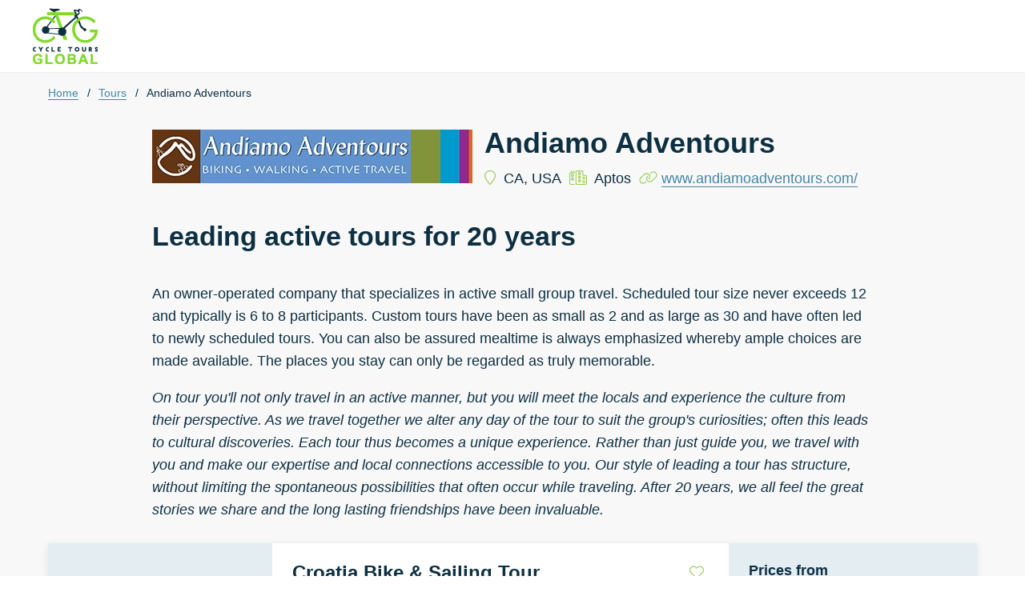

--- FILE ---
content_type: text/html; charset=utf-8
request_url: https://cycletoursglobal.com/tour/andiamo-adventours
body_size: 33916
content:
<!DOCTYPE html><html><head><meta charSet="utf-8" data-next-head=""/><meta name="viewport" content="width=device-width, initial-scale=1" data-next-head=""/><title data-next-head=""></title><meta property="og:title" content="Andiamo Adventours  | Cycle Tours Global"/><meta property="og:type" content="article"/><meta property="og:image" content="https://strapi-dev-media-library.eu-central-1.linodeobjects.com/logo_Andiamo_Adventours_jpg_bb93328dd9"/><meta property="og:url" content="https://cycletoursglobal.com/tour/andiamo-adventours"/><meta name="twitter:card" content="summary_large_image"/><meta property="og:description" content="An owner-operated company that specializes in active small group travel. Scheduled tour size never exceeds 12 and typically is 6 to 8 participants. Custom tours have been as small as 2 and as large as 30 and have often led to newly scheduled tours. You can also be assured mealtime is always emphasized whereby ample choices are made available. The places you stay can only be regarded as truly memorable.  
  
_On tour you&#x27;ll not only travel in an active manner, but you will meet the locals and experience the culture from their perspective. As we travel together we alter any day of the tour to suit the group&#x27;s curiosities; often this leads to cultural discoveries. Each tour thus becomes a unique experience. Rather than just guide you, we travel with you and make our expertise and local connections accessible to you. Our style of leading a tour has structure, without limiting the spontaneous possibilities that often occur while traveling. After 20 years, we all feel the great stories we share and the long lasting friendships have been invaluable._"/><meta property="og:site_name" content="Cycle Tours Global"/><meta name="description" content="An owner-operated company that specializes in active small group travel. Scheduled tour size never exceeds 12 and typically is 6 to 8 participants. Custom tours have been as small as 2 and as large as 30 and have often led to newly scheduled tours. You can also be assured mealtime is always emphasized whereby ample choices are made available. The places you stay can only be regarded as truly memorable.  
  
_On tour you&#x27;ll not only travel in an active manner, but you will meet the locals and experience the culture from their perspective. As we travel together we alter any day of the tour to suit the group&#x27;s curiosities; often this leads to cultural discoveries. Each tour thus becomes a unique experience. Rather than just guide you, we travel with you and make our expertise and local connections accessible to you. Our style of leading a tour has structure, without limiting the spontaneous possibilities that often occur while traveling. After 20 years, we all feel the great stories we share and the long lasting friendships have been invaluable._"/><link data-next-font="" rel="preconnect" href="/" crossorigin="anonymous"/><link rel="preload" href="/_next/static/chunks/5b37bbaad82048ec.css" as="style"/><link rel="preload" href="/_next/static/chunks/bd1e0e397c9a4ec9.css" as="style"/><link rel="preload" href="/_next/static/chunks/c461897a67131850.css" as="style"/><link rel="preload" href="/_next/static/chunks/243943a487647e05.css" as="style"/><link rel="canonical"/><link rel="stylesheet" href="https://fonts.googleapis.com/css?family=Lato:300,400,700&amp;display=optional" media="all"/><link rel="stylesheet" href="/_next/static/chunks/5b37bbaad82048ec.css" data-n-g=""/><link rel="stylesheet" href="/_next/static/chunks/bd1e0e397c9a4ec9.css" data-n-g=""/><link rel="stylesheet" href="/_next/static/chunks/c461897a67131850.css" data-n-p=""/><link rel="stylesheet" href="/_next/static/chunks/243943a487647e05.css" data-n-p=""/><noscript data-n-css=""></noscript><script src="https://app.mailjet.com/pas-nc-pop-in-v1.js" type="text/javascript" defer="" data-nscript="beforeInteractive"></script><script src="/_next/static/chunks/9d3711610754512d.js" defer=""></script><script src="/_next/static/chunks/65880a899895888e.js" defer=""></script><script src="/_next/static/chunks/232f809c8e65dfe6.js" defer=""></script><script src="/_next/static/chunks/449fd04e1243727a.js" defer=""></script><script src="/_next/static/chunks/ac76d4f4135729ac.js" defer=""></script><script src="/_next/static/chunks/3328a59cc9a55652.js" defer=""></script><script src="/_next/static/chunks/6e7e2a7cee3d6dfe.js" defer=""></script><script src="/_next/static/chunks/db5e6fdfe52400da.js" defer=""></script><script src="/_next/static/chunks/54fb655769b5aa03.js" defer=""></script><script src="/_next/static/chunks/78c62f7eea3f99cc.js" defer=""></script><script src="/_next/static/chunks/5cda48dfaf36fac1.js" defer=""></script><script src="/_next/static/chunks/26edf48279d52cee.js" defer=""></script><script src="/_next/static/chunks/d078b5a2a42efd2b.js" defer=""></script><script src="/_next/static/chunks/936410dd058a6ffd.js" defer=""></script><script src="/_next/static/chunks/turbopack-f021e48ea9181ea6.js" defer=""></script><script src="/_next/static/chunks/c0129f1dda81945e.js" defer=""></script><script src="/_next/static/chunks/ca146b10daf20413.js" defer=""></script><script src="/_next/static/chunks/81d44e6e971ae355.js" defer=""></script><script src="/_next/static/chunks/49fc026d0c1c1dea.js" defer=""></script><script src="/_next/static/chunks/c4eef6ccde6e6648.js" defer=""></script><script src="/_next/static/chunks/6dadc435a58fa9d0.js" defer=""></script><script src="/_next/static/chunks/6629721d3de28c48.js" defer=""></script><script src="/_next/static/chunks/25e29206162f3243.js" defer=""></script><script src="/_next/static/chunks/45c6bd5ee715ff1f.js" defer=""></script><script src="/_next/static/chunks/55a2eeb25c4a403b.js" defer=""></script><script src="/_next/static/chunks/ba20cfc77af3f114.js" defer=""></script><script src="/_next/static/chunks/turbopack-b2ef95733b0be886.js" defer=""></script><script src="/_next/static/wMzN1nJtjSA0ZkoCiZYB1/_ssgManifest.js" defer=""></script><script src="/_next/static/wMzN1nJtjSA0ZkoCiZYB1/_buildManifest.js" defer=""></script></head><body><link rel="preload" as="image" href="/ctg-logo.png"/><link rel="preload" as="image" href="https://strapi-dev-media-library.eu-central-1.linodeobjects.com/logo_Andiamo_Adventours_jpg_bb93328dd9"/><div id="__next"><iframe data-w-token="bb976121b296d63172c3" data-w-type="pop-in" frameBorder="0" scrolling="yes" marginHeight="0" marginWidth="0" src="https://01uj8.mjt.lu/wgt/01uj8/zgg/form?c=cf19ccd7" width="100%" style="height:0"></iframe><header class="header-module-scss-module__cxM65G__header"><div class="header-module-scss-module__cxM65G__headerContainer"><a href="/"><img src="/ctg-logo.png" alt="" class="header-logo"/></a><div class="header-module-scss-module__cxM65G__navContainer"><div class="googleTranslate"><div id="google_translate_element"></div></div><div class="mobile-menu-container"><button class="nav-module-scss-module__qbhxTG__burgerButton" data-open="false"><div></div><div></div><div></div></button><nav class="nav-module-scss-module__qbhxTG__mobileMenu" data-open="false"><a class="nav-module-scss-module__qbhxTG__navLink" href="/"><svg aria-hidden="true" focusable="false" data-prefix="fal" data-icon="house" class="svg-inline--fa fa-house " role="img" xmlns="http://www.w3.org/2000/svg" viewBox="0 0 576 512"><path fill="currentColor" d="M298.6 4c-6-5.3-15.1-5.3-21.2 0L5.4 244c-6.6 5.8-7.3 16-1.4 22.6s16 7.3 22.6 1.4L64 235l0 197c0 44.2 35.8 80 80 80l288 0c44.2 0 80-35.8 80-80l0-197 37.4 33c6.6 5.8 16.7 5.2 22.6-1.4s5.2-16.7-1.4-22.6L298.6 4zM96 432l0-225.3L288 37.3 480 206.7 480 432c0 26.5-21.5 48-48 48l-64 0 0-160c0-17.7-14.3-32-32-32l-96 0c-17.7 0-32 14.3-32 32l0 160-64 0c-26.5 0-48-21.5-48-48zm144 48l0-160 96 0 0 160-96 0z"></path></svg>Home</a><a class="nav-module-scss-module__qbhxTG__navLink" href="/tour">Tours</a><a class="nav-module-scss-module__qbhxTG__navLink" href="/explore">Explore</a><a class="nav-module-scss-module__qbhxTG__navLink">My Favourites</a><a class="nav-module-scss-module__qbhxTG__navLink" href="/blog">Blog</a><a class="nav-module-scss-module__qbhxTG__navLink" href="/about-us">About Us</a><a class="nav-module-scss-module__qbhxTG__navLink" href="/faq">FAQ</a><a class="nav-module-scss-module__qbhxTG__navLink" href="/contact">Contact Us</a><a class="nav-module-scss-module__qbhxTG__navLink" href="/join"><svg aria-hidden="true" focusable="false" data-prefix="fal" data-icon="user" class="svg-inline--fa fa-user " role="img" xmlns="http://www.w3.org/2000/svg" viewBox="0 0 448 512"><path fill="currentColor" d="M320 128a96 96 0 1 0 -192 0 96 96 0 1 0 192 0zM96 128a128 128 0 1 1 256 0A128 128 0 1 1 96 128zM32 480l384 0c-1.2-79.7-66.2-144-146.3-144l-91.4 0c-80 0-145 64.3-146.3 144zM0 482.3C0 383.8 79.8 304 178.3 304l91.4 0C368.2 304 448 383.8 448 482.3c0 16.4-13.3 29.7-29.7 29.7L29.7 512C13.3 512 0 498.7 0 482.3z"></path></svg>Join</a><a class="nav-module-scss-module__qbhxTG__navLink"><svg aria-hidden="true" focusable="false" data-prefix="fal" data-icon="arrow-right-to-bracket" class="svg-inline--fa fa-arrow-right-to-bracket " role="img" xmlns="http://www.w3.org/2000/svg" viewBox="0 0 512 512"><path fill="currentColor" d="M347.3 267.3c6.2-6.2 6.2-16.4 0-22.6l-128-128c-6.2-6.2-16.4-6.2-22.6 0s-6.2 16.4 0 22.6L297.4 240 16 240c-8.8 0-16 7.2-16 16s7.2 16 16 16l281.4 0L196.7 372.7c-6.2 6.2-6.2 16.4 0 22.6s16.4 6.2 22.6 0l128-128zM336 448c-8.8 0-16 7.2-16 16s7.2 16 16 16l96 0c44.2 0 80-35.8 80-80l0-288c0-44.2-35.8-80-80-80l-96 0c-8.8 0-16 7.2-16 16s7.2 16 16 16l96 0c26.5 0 48 21.5 48 48l0 288c0 26.5-21.5 48-48 48l-96 0z"></path></svg>Sign in</a></nav></div></div></div></header><main id="top"><div class="content-container"><nav aria-label="Breadcrumb" class="breadCrumbBar-module-scss-module__YyD7rq__bcNav"><ol><li class="breadCrumbBar-module-scss-module__YyD7rq__bcLinkContainer"><a class="breadCrumbBar-module-scss-module__YyD7rq__bcLink" href="/">Home</a><span class="breadCrumbBar-module-scss-module__YyD7rq__bcLinkSeparator">/</span></li><li class="breadCrumbBar-module-scss-module__YyD7rq__bcLinkContainer"><a class="breadCrumbBar-module-scss-module__YyD7rq__bcLink" href="/tour">Tours</a><span class="breadCrumbBar-module-scss-module__YyD7rq__bcLinkSeparator">/</span></li><span class="breadCrumbBar-module-scss-module__YyD7rq__bcCurrent">Andiamo Adventours</span></ol></nav><div class="[operator]-module-scss-module__WEuyhW__operatorContent"><div class="[operator]-module-scss-module__WEuyhW__operatorPageUpperContent"><div class="[operator]-module-scss-module__WEuyhW__header"><div class="[operator]-module-scss-module__WEuyhW__headerLeftContent"><div><img class="[operator]-module-scss-module__WEuyhW__logo" src="https://strapi-dev-media-library.eu-central-1.linodeobjects.com/logo_Andiamo_Adventours_jpg_bb93328dd9"/></div><div class="[operator]-module-scss-module__WEuyhW__headerContent"><h1>Andiamo Adventours</h1><div class="[operator]-module-scss-module__WEuyhW__operatorDetails"><span><svg aria-hidden="true" focusable="false" data-prefix="fal" data-icon="location-pin" class="svg-inline--fa fa-location-pin " role="img" xmlns="http://www.w3.org/2000/svg" viewBox="0 0 384 512"><path fill="currentColor" d="M335.4 255.4c-10.9 25.9-26.2 54-43.6 82.1c-34.1 55.3-74.4 108.2-99.9 140c-25.4-31.8-65.8-84.7-99.9-140c-17.3-28.1-32.7-56.3-43.6-82.1C37.4 229 32 207.6 32 192c0-88.4 71.6-160 160-160s160 71.6 160 160c0 15.6-5.4 37-16.6 63.4zM215.7 499.2C267 435 384 279.4 384 192C384 86 298 0 192 0S0 86 0 192c0 87.4 117 243 168.3 307.2c12.3 15.3 35.1 15.3 47.4 0z"></path></svg>  <!-- -->CA, <!-- -->USA</span><span><div><svg aria-hidden="true" focusable="false" data-prefix="fal" data-icon="city" class="svg-inline--fa fa-city " role="img" xmlns="http://www.w3.org/2000/svg" viewBox="0 0 640 512"><path fill="currentColor" d="M96 16l0 48 64 0 0-48c0-8.8 7.2-16 16-16s16 7.2 16 16l0 48 0 16 0 16-16 0L64 96c-17.7 0-32 14.3-32 32l0 320c0 17.7 14.3 32 32 32l133.5 0c4.2 11.9 10.7 22.8 19 32L64 512c-35.3 0-64-28.7-64-64L0 128C0 92.7 28.7 64 64 64l0-48C64 7.2 71.2 0 80 0s16 7.2 16 16zM512 192c-17.7 0-32-14.3-32-32l0-96c0-17.7-14.3-32-32-32L288 32c-17.7 0-32 14.3-32 32l0 384c0 17.7 14.3 32 32 32l32 0 128 0 128 0c17.7 0 32-14.3 32-32l0-224c0-17.7-14.3-32-32-32l-64 0zm0-128l0 64 0 32 32 0 32 0c35.3 0 64 28.7 64 64l0 224c0 35.3-28.7 64-64 64l-128 0-128 0-32 0c-35.3 0-64-28.7-64-64l0-384c0-35.3 28.7-64 64-64L448 0c35.3 0 64 28.7 64 64zM320 392l0-48c0-13.3 10.7-24 24-24l48 0c13.3 0 24 10.7 24 24l0 48c0 13.3-10.7 24-24 24l-48 0c-13.3 0-24-10.7-24-24zm32-8l32 0 0-32-32 0 0 32zM344 64l48 0c13.3 0 24 10.7 24 24l0 48c0 13.3-10.7 24-24 24l-48 0c-13.3 0-24-10.7-24-24l0-48c0-13.3 10.7-24 24-24zm8 64l32 0 0-32-32 0 0 32zM320 264l0-48c0-13.3 10.7-24 24-24l48 0c13.3 0 24 10.7 24 24l0 48c0 13.3-10.7 24-24 24l-48 0c-13.3 0-24-10.7-24-24zm32-8l32 0 0-32-32 0 0 32zM504 448c-13.3 0-24-10.7-24-24l0-48c0-13.3 10.7-24 24-24l48 0c13.3 0 24 10.7 24 24l0 48c0 13.3-10.7 24-24 24l-48 0zm8-64l0 32 32 0 0-32-32 0zm-32-88l0-48c0-13.3 10.7-24 24-24l48 0c13.3 0 24 10.7 24 24l0 48c0 13.3-10.7 24-24 24l-48 0c-13.3 0-24-10.7-24-24zm32-8l32 0 0-32-32 0 0 32zM88 352c-13.3 0-24-10.7-24-24l0-48c0-13.3 10.7-24 24-24l48 0c13.3 0 24 10.7 24 24l0 48c0 13.3-10.7 24-24 24l-48 0zm8-64l0 32 32 0 0-32-32 0zM64 200l0-48c0-13.3 10.7-24 24-24l48 0c13.3 0 24 10.7 24 24l0 48c0 13.3-10.7 24-24 24l-48 0c-13.3 0-24-10.7-24-24zm32-8l32 0 0-32-32 0 0 32z"></path></svg>  <!-- -->Aptos</div></span><p><svg aria-hidden="true" focusable="false" data-prefix="fal" data-icon="link" class="svg-inline--fa fa-link " role="img" xmlns="http://www.w3.org/2000/svg" viewBox="0 0 640 512"><path fill="currentColor" d="M591.5 256c50-50 50-131 0-181s-131-50-181 0L387.9 97.6c-6.2 6.2-6.2 16.4 0 22.6s16.4 6.2 22.6 0l22.6-22.6c37.5-37.5 98.3-37.5 135.8 0s37.5 98.3 0 135.8L444.3 357.9c-37.4 37.4-98.1 37.4-135.6 0c-35.6-35.6-37.6-92.6-4.7-130.6l5.3-6.1c5.8-6.7 5.1-16.8-1.6-22.6s-16.8-5.1-22.6 1.6l-5.3 6.1c-43.9 50.7-41.2 126.7 6.2 174.1c49.9 49.9 130.9 49.9 180.8 0L591.5 256zM48.5 256c-50 50-50 131 0 181s131 50 181 0l22.6-22.6c6.2-6.2 6.2-16.4 0-22.6s-16.4-6.2-22.6 0l-22.6 22.6c-37.5 37.5-98.3 37.5-135.8 0s-37.5-98.3 0-135.8L195.7 154.1c37.4-37.4 98.1-37.4 135.6 0c35.6 35.6 37.6 92.6 4.7 130.6l-5.3 6.1c-5.8 6.7-5.1 16.8 1.6 22.6s16.8 5.1 22.6-1.6l5.3-6.1c43.9-50.7 41.2-126.7-6.2-174.1C303.9 81.5 223 81.5 173 131.4L48.5 256z"></path></svg> <a target="_blank" rel="noopener" class="blueLink" href="https://www.andiamoadventours.com/?utm_source=cycletoursglobal.com">www.andiamoadventours.com/</a></p></div></div></div></div><div class="[operator]-module-scss-module__WEuyhW__operatorOverview"><div class="[operator]-module-scss-module__WEuyhW__operatorDescription"><h2>Leading active tours for 20 years</h2><div class="descriptionBody"><p>An owner-operated company that specializes in active small group travel. Scheduled tour size never exceeds 12 and typically is 6 to 8 participants. Custom tours have been as small as 2 and as large as 30 and have often led to newly scheduled tours. You can also be assured mealtime is always emphasized whereby ample choices are made available. The places you stay can only be regarded as truly memorable.  </p>
<p><em>On tour you'll not only travel in an active manner, but you will meet the locals and experience the culture from their perspective. As we travel together we alter any day of the tour to suit the group's curiosities; often this leads to cultural discoveries. Each tour thus becomes a unique experience. Rather than just guide you, we travel with you and make our expertise and local connections accessible to you. Our style of leading a tour has structure, without limiting the spontaneous possibilities that often occur while traveling. After 20 years, we all feel the great stories we share and the long lasting friendships have been invaluable.</em></p>
</div></div></div></div><div class="[operator]-module-scss-module__WEuyhW__operatorTours" id="tours"><div class="[operator]-module-scss-module__WEuyhW__toursContainer"><div class="[operator]-module-scss-module__WEuyhW__tourCardWrapper"><div class="tourCard-module-scss-module__l3SXuq__tourListingWrapper"><div class="tourCard-module-scss-module__l3SXuq__TourListingContainer"><div class="tourCard-module-scss-module__l3SXuq__TourImageContainer"></div><div class="tourCard-module-scss-module__l3SXuq__TourListingInfoContainer"><div class="tourCard-module-scss-module__l3SXuq__headingFavouriteContainer"><h2>Croatia Bike &amp; Sailing Tour</h2><button class="tourCard-module-scss-module__l3SXuq__favouriteButton" title="Add to My Wishlist"><svg aria-hidden="true" focusable="false" data-prefix="fal" data-icon="heart" class="svg-inline--fa fa-heart " role="img" xmlns="http://www.w3.org/2000/svg" viewBox="0 0 512 512"><path fill="currentColor" d="M244 130.6l-12-13.5-4.2-4.7c-26-29.2-65.3-42.8-103.8-35.8c-53.3 9.7-92 56.1-92 110.3l0 3.5c0 32.3 13.4 63.1 37.1 85.1L253 446.8c.8 .7 1.9 1.2 3 1.2s2.2-.4 3-1.2L443 275.5c23.6-22 37-52.8 37-85.1l0-3.5c0-54.2-38.7-100.6-92-110.3c-38.5-7-77.8 6.6-103.8 35.8l-4.2 4.7-12 13.5c-3 3.4-7.4 5.4-12 5.4s-8.9-2-12-5.4zm34.9-57.1C311 48.4 352.7 37.7 393.7 45.1C462.2 57.6 512 117.3 512 186.9l0 3.5c0 36-13.1 70.6-36.6 97.5c-3.4 3.8-6.9 7.5-10.7 11l-184 171.3c-.8 .8-1.7 1.5-2.6 2.2c-6.3 4.9-14.1 7.5-22.1 7.5c-9.2 0-18-3.5-24.8-9.7L47.2 299c-3.8-3.5-7.3-7.2-10.7-11C13.1 261 0 226.4 0 190.4l0-3.5C0 117.3 49.8 57.6 118.3 45.1c40.9-7.4 82.6 3.2 114.7 28.4c6.7 5.3 13 11.1 18.7 17.6l4.2 4.7 4.2-4.7c4.2-4.7 8.6-9.1 13.3-13.1c1.8-1.5 3.6-3 5.4-4.5z"></path></svg></button></div><div class="tourCard-module-scss-module__l3SXuq__tourReviewsAndOperator"><p><a class="blueLink" href="#10722_write_review">Leave a review</a></p><div class="tourCard-module-scss-module__l3SXuq__operatorLabel"><svg aria-hidden="true" focusable="false" data-prefix="fal" data-icon="user" class="svg-inline--fa fa-user " role="img" xmlns="http://www.w3.org/2000/svg" viewBox="0 0 448 512"><path fill="currentColor" d="M320 128a96 96 0 1 0 -192 0 96 96 0 1 0 192 0zM96 128a128 128 0 1 1 256 0A128 128 0 1 1 96 128zM32 480l384 0c-1.2-79.7-66.2-144-146.3-144l-91.4 0c-80 0-145 64.3-146.3 144zM0 482.3C0 383.8 79.8 304 178.3 304l91.4 0C368.2 304 448 383.8 448 482.3c0 16.4-13.3 29.7-29.7 29.7L29.7 512C13.3 512 0 498.7 0 482.3z"></path></svg><p><span>Tour Operator: </span><a class="blueLink" href="/tour/andiamo-adventours">Andiamo Adventours</a></p></div></div><div class="tourSpecs-module-scss-module__lw54SW__tourSpecsContainer"><div class="tourSpecs-module-scss-module__lw54SW__tourSpecContainer"><svg aria-hidden="true" focusable="false" data-prefix="fal" data-icon="location-pin" class="svg-inline--fa fa-location-pin " role="img" xmlns="http://www.w3.org/2000/svg" viewBox="0 0 384 512"><path fill="currentColor" d="M335.4 255.4c-10.9 25.9-26.2 54-43.6 82.1c-34.1 55.3-74.4 108.2-99.9 140c-25.4-31.8-65.8-84.7-99.9-140c-17.3-28.1-32.7-56.3-43.6-82.1C37.4 229 32 207.6 32 192c0-88.4 71.6-160 160-160s160 71.6 160 160c0 15.6-5.4 37-16.6 63.4zM215.7 499.2C267 435 384 279.4 384 192C384 86 298 0 192 0S0 86 0 192c0 87.4 117 243 168.3 307.2c12.3 15.3 35.1 15.3 47.4 0z"></path></svg><p> <!-- --> <!-- -->Croatia</p></div><div class="tourSpecs-module-scss-module__lw54SW__tourSpecContainer"><svg aria-hidden="true" focusable="false" data-prefix="fal" data-icon="clock" class="svg-inline--fa fa-clock " role="img" xmlns="http://www.w3.org/2000/svg" viewBox="0 0 512 512"><path fill="currentColor" d="M480 256A224 224 0 1 1 32 256a224 224 0 1 1 448 0zM0 256a256 256 0 1 0 512 0A256 256 0 1 0 0 256zM240 112l0 144c0 5.3 2.7 10.3 7.1 13.3l96 64c7.4 4.9 17.3 2.9 22.2-4.4s2.9-17.3-4.4-22.2L272 247.4 272 112c0-8.8-7.2-16-16-16s-16 7.2-16 16z"></path></svg><p> <!-- -->8<!-- --> <!-- -->days<!-- --> <!-- -->(Bike: 6 days)</p></div><div class="tourSpecs-module-scss-module__lw54SW__tourSpecContainer"><svg aria-hidden="true" focusable="false" data-prefix="fal" data-icon="route" class="svg-inline--fa fa-route " role="img" xmlns="http://www.w3.org/2000/svg" viewBox="0 0 512 512"><path fill="currentColor" d="M452.1 164.2c-11.7 18.7-25 36.5-36.1 50.4c-11.1-13.9-24.4-31.7-36.1-50.4C362.1 135.7 352 111.2 352 96c0-35.3 28.7-64 64-64s64 28.7 64 64c0 15.2-10.1 39.7-27.9 68.2zM427.4 251C452.9 221.1 512 146.2 512 96c0-53-43-96-96-96s-96 43-96 96c0 38.7 35 91.9 62.7 128L336 224c-44.2 0-80 35.8-80 80s35.8 80 80 80l96 0c26.5 0 48 21.5 48 48s-21.5 48-48 48l-266 0c-9.4 12.3-18.6 23.2-26.4 32L432 512c44.2 0 80-35.8 80-80s-35.8-80-80-80l-96 0c-26.5 0-48-21.5-48-48s21.5-48 48-48l76.9 0c5.1 1.1 10.7-.6 14.5-5zM132.2 417.2C120.5 435 107.1 451.7 96 464.6C84.9 451.7 71.5 435 59.8 417.2C41.9 390.3 32 367 32 352c0-35.3 28.7-64 64-64s64 28.7 64 64c0 15-9.9 38.3-27.8 65.2zm-7.6 63.1C152.9 446.7 192 392.8 192 352c0-53-43-96-96-96s-96 43-96 96c0 50.5 59.8 121 85 148.4c6 6.5 16 6.5 21.9 0c1.6-1.7 3.3-3.6 5.1-5.6c1.8-2 3.8-4.2 5.8-6.6c2.2-2.5 4.4-5.1 6.7-7.9zM440 96a24 24 0 1 0 -48 0 24 24 0 1 0 48 0zM96 376a24 24 0 1 0 0-48 24 24 0 1 0 0 48z"></path></svg><p>  <!-- -->210<!-- --> <!-- -->km<!-- -->  (~<!-- -->35<!-- -->km<!-- --> per day)</p></div><div class="tourSpecs-module-scss-module__lw54SW__tourSpecContainer"><svg aria-hidden="true" focusable="false" data-prefix="fal" data-icon="person-biking" class="svg-inline--fa fa-person-biking " role="img" xmlns="http://www.w3.org/2000/svg" viewBox="0 0 640 512"><path fill="currentColor" d="M392 32a24 24 0 1 1 0 48 24 24 0 1 1 0-48zm0 80A56 56 0 1 0 392 0a56 56 0 1 0 0 112zM224 384A96 96 0 1 1 32 384a96 96 0 1 1 192 0zM128 256a128 128 0 1 0 0 256 128 128 0 1 0 0-256zM608 384a96 96 0 1 1 -192 0 96 96 0 1 1 192 0zM512 256a128 128 0 1 0 0 256 128 128 0 1 0 0-256zM309.1 166.4c6.1-5.2 15.1-5.1 21.1 .3l59.1 53.2c2.9 2.6 6.8 4.1 10.7 4.1l80 0c8.8 0 16-7.2 16-16s-7.2-16-16-16l-73.9 0-54.5-49.1c-17.9-16.1-45-16.5-63.3-.8l-59.1 50.6c-23.9 20.5-21.9 58.1 4 76L320 328.4l0 87.6c0 8.8 7.2 16 16 16s16-7.2 16-16l0-96c0-5.3-2.6-10.2-6.9-13.2l-93.7-64.4c-8.7-6-9.3-18.5-1.3-25.3l59.1-50.6z"></path></svg><p> <!-- -->Leisure</p></div><div class="tourSpecs-module-scss-module__lw54SW__tourSpecContainer"><svg aria-hidden="true" focusable="false" data-prefix="fal" data-icon="mountain" class="svg-inline--fa fa-mountain " role="img" xmlns="http://www.w3.org/2000/svg" viewBox="0 0 512 512"><path fill="currentColor" d="M480 424.1c0 13.2-10.7 23.9-23.9 23.9L55.9 448C42.7 448 32 437.3 32 424.1c0-4.5 1.3-8.9 3.7-12.7L140.2 244.8 195.5 314c3.1 3.9 7.8 6.1 12.7 6s9.6-2.4 12.6-6.4L264 256l114.9 0 97.5 155.4c2.4 3.8 3.7 8.2 3.7 12.7zM358.8 224L256 224c-5 0-9.8 2.4-12.8 6.4l-35.6 47.5-49.4-61.8L252.4 66c.8-1.3 2.2-2 3.6-2s2.9 .8 3.6 2l99.1 158zM55.9 480l400.2 0c30.9 0 55.9-25 55.9-55.9c0-10.5-3-20.8-8.6-29.7L286.8 49c-6.6-10.6-18.3-17-30.8-17s-24.1 6.4-30.8 17L8.6 394.4C3 403.3 0 413.6 0 424.1C0 455 25 480 55.9 480z"></path></svg><p> <!-- -->On-road</p></div><div class="tourSpecs-module-scss-module__lw54SW__tourSpecContainer"><svg aria-hidden="true" focusable="false" data-prefix="fal" data-icon="handshake-angle" class="svg-inline--fa fa-handshake-angle " role="img" xmlns="http://www.w3.org/2000/svg" viewBox="0 0 640 512"><path fill="currentColor" d="M507.3 4.7c6.2 6.2 6.2 16.4 0 22.6L452.7 81.9c-9 9-21.2 14.1-33.9 14.1L304 96c-35.3 0-64 28.7-64 64l0 96c0 17.7 14.3 32 32 32s32-14.3 32-32l0-88c0-8.8 7.2-16 16-16s16 7.2 16 16l0 24 112 0c35.3 0 64 28.7 64 64c0 24.5-13.7 45.7-33.9 56.5c1.2 5 1.9 10.2 1.9 15.5c0 29.9-20.5 55-48.3 62.1C428.7 422.6 401.3 448 368 448l-130.7 0c-4.2 0-8.3 1.7-11.3 4.7l-54.6 54.6c-6.2 6.2-16.4 6.2-22.6 0s-6.2-16.4 0-22.6l54.6-54.6c9-9 21.2-14.1 33.9-14.1L368 416c17.7 0 32-14.3 32-32c0-1.8-.2-3.6-.4-5.4c-.8-4.7 .5-9.5 3.6-13.1s7.6-5.6 12.4-5.6l.4 0c17.7 0 32-14.3 32-32c0-6.1-1.7-11.7-4.6-16.6c-2.7-4.5-3.1-10-.9-14.8s6.5-8.2 11.6-9.2c14.8-2.8 25.9-15.8 25.9-31.4c0-17.7-14.3-32-32-32l-112 0 0 32c0 35.3-28.7 64-64 64s-64-28.7-64-64l0-96c0-53 43-96 96-96l114.7 0c4.2 0 8.3-1.7 11.3-4.7L484.7 4.7c6.2-6.2 16.4-6.2 22.6 0zM125.6 190.3c9.2-24.5 27.6-43.5 50.4-53.8l0 37.1c-9.1 7.1-16.3 16.7-20.5 27.9l-26.1 69.6c-2.4 6.4-6.2 12.2-11 17.1L27.3 379.3c-6.2 6.2-16.4 6.2-22.6 0s-6.2-16.4 0-22.6l91.1-91.1c1.6-1.6 2.9-3.6 3.7-5.7l26.1-69.6zm509.8-57.6c6.2 6.2 6.2 16.4 0 22.6L543.6 247c-1.2-12.5-4.7-24.4-10.2-35l79.3-79.3c6.2-6.2 16.4-6.2 22.6 0z"></path></svg><p>Guided</p></div><div class="tourSpecs-module-scss-module__lw54SW__tourSpecContainer"><svg aria-hidden="true" focusable="false" data-prefix="fal" data-icon="hands-holding-heart" class="svg-inline--fa fa-hands-holding-heart " role="img" xmlns="http://www.w3.org/2000/svg" viewBox="0 0 640 512"><path fill="currentColor" d="M195.9 28.9C223.7 .7 267.8-.8 297.3 24.3c5.8 4.9 11 10.4 16.3 15.9c2.1 2.2 4.2 4.5 6.4 6.6c2.1-2.2 4.3-4.4 6.4-6.6c5.2-5.5 10.5-11 16.3-15.9C372.2-.8 416.3 .7 444.1 28.9c29.4 29.8 29.4 78.2 0 108L342.5 240.1c-6.2 6.3-14.3 9.4-22.5 9.4s-16.3-3.1-22.5-9.4L195.9 136.9c-29.4-29.8-29.4-78.2 0-108zm83.6 22.5c-16.8-17.1-44-17.1-60.8 0c-17.1 17.4-17.1 45.7 0 63.1L320 217.3 421.3 114.4c17.1-17.4 17.1-45.7 0-63.1c-16.8-17.1-44-17.1-60.8 0L331.4 80.9c-6.3 6.4-16.5 6.4-22.8 0L279.5 51.4zM64 64c35.3 0 64 28.7 64 64l0 124.3c0 4.6 .4 9.1 1.3 13.5c2.1-3.2 4.6-6.3 7.4-9.1c21.7-21.7 56.9-21.7 78.6 0L306.6 348c5.1 5.1 9.6 10.6 13.4 16.6c3.8-5.9 8.3-11.5 13.4-16.6l91.3-91.3c21.7-21.7 56.9-21.7 78.6 0c2.8 2.8 5.3 5.9 7.4 9.1c.9-4.4 1.3-8.9 1.3-13.5L512 128c0-35.3 28.7-64 64-64s64 28.7 64 64l0 216.2c0 29.7-11.8 58.2-32.8 79.2l-83.9 83.9c-6.2 6.2-16.4 6.2-22.6 0s-6.2-16.4 0-22.6l83.9-83.9c15-15 23.4-35.4 23.4-56.6L608 128c0-17.7-14.3-32-32-32s-32 14.3-32 32l0 124.3c0 27.1-10.8 53.1-29.9 72.2l-10.8 10.8-44 44-16 16c-6.2 6.2-16.4 6.2-22.6 0s-6.2-16.4 0-22.6l16-16s0 0 0 0l44-44s0 0 0 0c9.2-9.2 9.2-24.2 0-33.4s-24.2-9.2-33.4 0L356 370.6c-12.8 12.8-20 30.2-20 48.3l0 77.1c0 8.8-7.2 16-16 16s-16-7.2-16-16l0-77.1c0-18.1-7.2-35.5-20-48.3l-91.3-91.3c-9.2-9.2-24.2-9.2-33.4 0s-9.2 24.2 0 33.4l44 44 16 16c6.2 6.2 6.2 16.4 0 22.6s-16.4 6.2-22.6 0l-16-16s0 0 0 0l-44-44s0 0 0 0l-10.7-10.8C106.8 305.4 96 279.4 96 252.3L96 128c0-17.7-14.3-32-32-32s-32 14.3-32 32l0 216.2c0 21.2 8.4 41.6 23.4 56.6l83.9 83.9c6.2 6.2 6.2 16.4 0 22.6s-16.4 6.2-22.6 0L32.8 423.4C11.8 402.4 0 373.9 0 344.2L0 128C0 92.7 28.7 64 64 64z"></path></svg><p>Supported</p></div></div></div><div class="tourCard-module-scss-module__l3SXuq__TourListingDealsContainer"><div class="tourCard-module-scss-module__l3SXuq__PricesUpperContainer"><div class="tourCard-module-scss-module__l3SXuq__PricesHeadingAndDeals"><p>Prices from</p></div><div class="Unspecified"><p class="tourCard-module-scss-module__l3SXuq__PriceLabel">Guided</p><p class="tourCard-module-scss-module__l3SXuq__Price">Please Ask</p></div></div><div class="tourCard-module-scss-module__l3SXuq__PriceLowerContainer"><div class="tourCard-module-scss-module__l3SXuq__BookOrDetailsContainer"><a target="_blank" rel="noopener" class="tourCard-module-scss-module__l3SXuq__ViewDetailsButton" href="/tour/andiamo-adventours/croatia-bike-and-sailing-tour">View Details</a></div></div></div></div><div class="tourCard-module-scss-module__l3SXuq__tourDetailsContainer" hidden=""><div class="tourCard-module-scss-module__l3SXuq__menuBar"><div class="tourCard-module-scss-module__l3SXuq__mainMenuButtons"><button class="tourCard-module-scss-module__l3SXuq__active"><svg aria-hidden="true" focusable="false" data-prefix="fas" data-icon="eye" class="svg-inline--fa fa-eye " role="img" xmlns="http://www.w3.org/2000/svg" viewBox="0 0 576 512"><path fill="currentColor" d="M288 32c-80.8 0-145.5 36.8-192.6 80.6C48.6 156 17.3 208 2.5 243.7c-3.3 7.9-3.3 16.7 0 24.6C17.3 304 48.6 356 95.4 399.4C142.5 443.2 207.2 480 288 480s145.5-36.8 192.6-80.6c46.8-43.5 78.1-95.4 93-131.1c3.3-7.9 3.3-16.7 0-24.6c-14.9-35.7-46.2-87.7-93-131.1C433.5 68.8 368.8 32 288 32zM144 256a144 144 0 1 1 288 0 144 144 0 1 1 -288 0zm144-64c0 35.3-28.7 64-64 64c-7.1 0-13.9-1.2-20.3-3.3c-5.5-1.8-11.9 1.6-11.7 7.4c.3 6.9 1.3 13.8 3.2 20.7c13.7 51.2 66.4 81.6 117.6 67.9s81.6-66.4 67.9-117.6c-11.1-41.5-47.8-69.4-88.6-71.1c-5.8-.2-9.2 6.1-7.4 11.7c2.1 6.4 3.3 13.2 3.3 20.3z"></path></svg><span>  <!-- -->Overview</span></button><button disabled=""><svg aria-hidden="true" focusable="false" data-prefix="fal" data-icon="camera" class="svg-inline--fa fa-camera " role="img" xmlns="http://www.w3.org/2000/svg" viewBox="0 0 512 512"><path fill="currentColor" d="M191.1 32c-20.7 0-39 13.2-45.5 32.8L135.1 96 64 96C28.7 96 0 124.7 0 160L0 416c0 35.3 28.7 64 64 64l384 0c35.3 0 64-28.7 64-64l0-256c0-35.3-28.7-64-64-64l-71.1 0L366.5 64.8C359.9 45.2 341.6 32 320.9 32L191.1 32zM175.9 74.9c2.2-6.5 8.3-10.9 15.2-10.9l129.9 0c6.9 0 13 4.4 15.2 10.9l14 42.1c2.2 6.5 8.3 10.9 15.2 10.9l82.7 0c17.7 0 32 14.3 32 32l0 256c0 17.7-14.3 32-32 32L64 448c-17.7 0-32-14.3-32-32l0-256c0-17.7 14.3-32 32-32l82.7 0c6.9 0 13-4.4 15.2-10.9l14-42.1zM256 400a112 112 0 1 0 0-224 112 112 0 1 0 0 224zM176 288a80 80 0 1 1 160 0 80 80 0 1 1 -160 0z"></path></svg><span>  <!-- -->Photos</span></button><button disabled=""><svg aria-hidden="true" focusable="false" data-prefix="fal" data-icon="play" class="svg-inline--fa fa-play " role="img" xmlns="http://www.w3.org/2000/svg" viewBox="0 0 384 512"><path fill="currentColor" d="M56.3 66.3c-4.9-3-11.1-3.1-16.2-.3s-8.2 8.2-8.2 14l0 352c0 5.8 3.1 11.1 8.2 14s11.2 2.7 16.2-.3l288-176c4.8-2.9 7.7-8.1 7.7-13.7s-2.9-10.7-7.7-13.7l-288-176zM24.5 38.1C39.7 29.6 58.2 30 73 39L361 215c14.3 8.7 23 24.2 23 41s-8.7 32.2-23 41L73 473c-14.8 9.1-33.4 9.4-48.5 .9S0 449.4 0 432L0 80C0 62.6 9.4 46.6 24.5 38.1z"></path></svg><span>  <!-- -->Video</span></button><button><svg aria-hidden="true" focusable="false" data-prefix="fal" data-icon="star" class="svg-inline--fa fa-star " role="img" xmlns="http://www.w3.org/2000/svg" viewBox="0 0 576 512"><path fill="currentColor" d="M226.5 168.8L287.9 42.3l61.4 126.5c4.6 9.5 13.6 16.1 24.1 17.7l137.4 20.3-99.8 98.8c-7.4 7.3-10.8 17.8-9 28.1l23.5 139.5L303 407.7c-9.4-5-20.7-5-30.2 0L150.2 473.2l23.5-139.5c1.7-10.3-1.6-20.7-9-28.1L65 206.8l137.4-20.3c10.5-1.5 19.5-8.2 24.1-17.7zM424.9 509.1c8.1 4.3 17.9 3.7 25.3-1.7s11.2-14.5 9.7-23.5L433.6 328.4 544.8 218.2c6.5-6.4 8.7-15.9 5.9-24.5s-10.3-14.9-19.3-16.3L378.1 154.8 309.5 13.5C305.5 5.2 297.1 0 287.9 0s-17.6 5.2-21.6 13.5L197.7 154.8 44.5 177.5c-9 1.3-16.5 7.6-19.3 16.3s-.5 18.1 5.9 24.5L142.2 328.4 116 483.9c-1.5 9 2.2 18.1 9.7 23.5s17.3 6 25.3 1.7l137-73.2 137 73.2z"></path></svg><span>  <!-- -->Reviews</span></button><button><svg aria-hidden="true" focusable="false" data-prefix="fal" data-icon="circle-info" class="svg-inline--fa fa-circle-info " role="img" xmlns="http://www.w3.org/2000/svg" viewBox="0 0 512 512"><path fill="currentColor" d="M256 32a224 224 0 1 1 0 448 224 224 0 1 1 0-448zm0 480A256 256 0 1 0 256 0a256 256 0 1 0 0 512zM208 352c-8.8 0-16 7.2-16 16s7.2 16 16 16l96 0c8.8 0 16-7.2 16-16s-7.2-16-16-16l-32 0 0-112c0-8.8-7.2-16-16-16l-40 0c-8.8 0-16 7.2-16 16s7.2 16 16 16l24 0 0 96-32 0zm48-168a24 24 0 1 0 0-48 24 24 0 1 0 0 48z"></path></svg><span>  <!-- -->Info</span></button></div><div class="tourCard-module-scss-module__l3SXuq__secondaryButtons"><button class="tourCard-module-scss-module__l3SXuq__shareButton"><svg aria-hidden="true" focusable="false" data-prefix="fal" data-icon="share-nodes" class="svg-inline--fa fa-share-nodes " role="img" xmlns="http://www.w3.org/2000/svg" viewBox="0 0 448 512"><path fill="currentColor" d="M448 112c0 44.2-35.8 80-80 80c-22.9 0-43.6-9.6-58.1-25l-151 75.5c.8 4.4 1.1 8.9 1.1 13.5s-.4 9.1-1.1 13.5l151 75.5c14.6-15.4 35.2-25 58.1-25c44.2 0 80 35.8 80 80s-35.8 80-80 80s-80-35.8-80-80c0-9.7 1.7-19 4.9-27.7L147.2 299.5c-14.3 22-39 36.5-67.2 36.5c-44.2 0-80-35.8-80-80s35.8-80 80-80c28.2 0 52.9 14.5 67.2 36.5l145.7-72.9c-3.2-8.6-4.9-17.9-4.9-27.7c0-44.2 35.8-80 80-80s80 35.8 80 80zM80 304a48 48 0 1 0 0-96 48 48 0 1 0 0 96zM416 112a48 48 0 1 0 -96 0 48 48 0 1 0 96 0zM368 448a48 48 0 1 0 0-96 48 48 0 1 0 0 96z"></path></svg><span>  Share via link</span></button><button><svg aria-hidden="true" focusable="false" data-prefix="fal" data-icon="xmark" class="svg-inline--fa fa-xmark " role="img" xmlns="http://www.w3.org/2000/svg" viewBox="0 0 384 512"><path fill="currentColor" d="M324.5 411.1c6.2 6.2 16.4 6.2 22.6 0s6.2-16.4 0-22.6L214.6 256 347.1 123.5c6.2-6.2 6.2-16.4 0-22.6s-16.4-6.2-22.6 0L192 233.4 59.6 100.9c-6.2-6.2-16.4-6.2-22.6 0s-6.2 16.4 0 22.6L169.4 256 36.9 388.5c-6.2 6.2-6.2 16.4 0 22.6s16.4 6.2 22.6 0L192 278.6 324.5 411.1z"></path></svg></button></div></div><div class="tourCard-module-scss-module__l3SXuq__moreContent"><div class="tourOverview-module-scss-module__4WZUSW__overviewContainer"><h2 class="tourOverview-module-scss-module__4WZUSW__headingHider"><svg aria-hidden="true" focusable="false" data-prefix="fas" data-icon="eye" class="svg-inline--fa fa-eye " role="img" xmlns="http://www.w3.org/2000/svg" viewBox="0 0 576 512"><path fill="currentColor" d="M288 32c-80.8 0-145.5 36.8-192.6 80.6C48.6 156 17.3 208 2.5 243.7c-3.3 7.9-3.3 16.7 0 24.6C17.3 304 48.6 356 95.4 399.4C142.5 443.2 207.2 480 288 480s145.5-36.8 192.6-80.6c46.8-43.5 78.1-95.4 93-131.1c3.3-7.9 3.3-16.7 0-24.6c-14.9-35.7-46.2-87.7-93-131.1C433.5 68.8 368.8 32 288 32zM144 256a144 144 0 1 1 288 0 144 144 0 1 1 -288 0zm144-64c0 35.3-28.7 64-64 64c-7.1 0-13.9-1.2-20.3-3.3c-5.5-1.8-11.9 1.6-11.7 7.4c.3 6.9 1.3 13.8 3.2 20.7c13.7 51.2 66.4 81.6 117.6 67.9s81.6-66.4 67.9-117.6c-11.1-41.5-47.8-69.4-88.6-71.1c-5.8-.2-9.2 6.1-7.4 11.7c2.1 6.4 3.3 13.2 3.3 20.3z"></path></svg>  Overview</h2><p><svg aria-hidden="true" focusable="false" data-prefix="fal" data-icon="user" class="svg-inline--fa fa-user " role="img" xmlns="http://www.w3.org/2000/svg" viewBox="0 0 448 512"><path fill="currentColor" d="M320 128a96 96 0 1 0 -192 0 96 96 0 1 0 192 0zM96 128a128 128 0 1 1 256 0A128 128 0 1 1 96 128zM32 480l384 0c-1.2-79.7-66.2-144-146.3-144l-91.4 0c-80 0-145 64.3-146.3 144zM0 482.3C0 383.8 79.8 304 178.3 304l91.4 0C368.2 304 448 383.8 448 482.3c0 16.4-13.3 29.7-29.7 29.7L29.7 512C13.3 512 0 498.7 0 482.3z"></path></svg>  <strong>Tour Operator</strong>  <a class="blueLink" href="/tour/andiamo-adventours">Andiamo Adventours</a></p><div class="TourDesc"><h3>Biking &amp; Sailing Croatia&#x27;s Dalmatian Coast</h3><div><p>Sail to the islands of&nbsp;the&nbsp;Dalmatian Coast&nbsp;and explore the many secluded bays and coves only witnessed from the deck of a boat; then drop anchor and&nbsp;discover each islands treasures&nbsp;as youbike each island's pristine interior. Sail,&nbsp;Bike, Sail, Swim, Sail, Eat, Drink, Relax,Sleep and do it again...&nbsp;  </p>
<p>We set sail from World Heritage city, Split, for our&nbsp;week-long sailing adventure&nbsp;along the Dalmatian Coast. Bike in the morning and set anchor at a new port each evening after and afternoon sail. What better way to explore the most beautiful Adriatic Islands that dot the Croatian Coast than with the flexibility of a gorgeous Sail boat..  </p>
<p>Peace was settled in 1995 and ever since Croatia has made a determined effort to regain its prominence as a premier international travel destination (we did our first tour here in 1999). The seas are still crystal clear, the islands lush and the fishing villages unspoiled as ever. As you&nbsp;bike&nbsp;within these pristine conditions&nbsp;and through its coastal towns and islands you also discover a land rich cultural heritage. The many palaces, temples, and amphitheaters from the Roman Empire evidence this as well as the remains of its forts, fishing villages and fortified towns from the Venetian realm.</p>
</div></div></div></div></div><button class="tourCard-module-scss-module__l3SXuq__moreButton"><span>More</span>  <svg aria-hidden="true" focusable="false" data-prefix="fas" data-icon="chevron-down" class="svg-inline--fa fa-chevron-down " role="img" xmlns="http://www.w3.org/2000/svg" viewBox="0 0 512 512"><path fill="currentColor" d="M233.4 406.6c12.5 12.5 32.8 12.5 45.3 0l192-192c12.5-12.5 12.5-32.8 0-45.3s-32.8-12.5-45.3 0L256 338.7 86.6 169.4c-12.5-12.5-32.8-12.5-45.3 0s-12.5 32.8 0 45.3l192 192z"></path></svg></button></div></div><div class="[operator]-module-scss-module__WEuyhW__tourCardWrapper"><div class="tourCard-module-scss-module__l3SXuq__tourListingWrapper"><div class="tourCard-module-scss-module__l3SXuq__TourListingContainer"><div class="tourCard-module-scss-module__l3SXuq__TourImageContainer"></div><div class="tourCard-module-scss-module__l3SXuq__TourListingInfoContainer"><div class="tourCard-module-scss-module__l3SXuq__headingFavouriteContainer"><h2>Gstaad to Interlaken Biking Tour</h2><button class="tourCard-module-scss-module__l3SXuq__favouriteButton" title="Add to My Wishlist"><svg aria-hidden="true" focusable="false" data-prefix="fal" data-icon="heart" class="svg-inline--fa fa-heart " role="img" xmlns="http://www.w3.org/2000/svg" viewBox="0 0 512 512"><path fill="currentColor" d="M244 130.6l-12-13.5-4.2-4.7c-26-29.2-65.3-42.8-103.8-35.8c-53.3 9.7-92 56.1-92 110.3l0 3.5c0 32.3 13.4 63.1 37.1 85.1L253 446.8c.8 .7 1.9 1.2 3 1.2s2.2-.4 3-1.2L443 275.5c23.6-22 37-52.8 37-85.1l0-3.5c0-54.2-38.7-100.6-92-110.3c-38.5-7-77.8 6.6-103.8 35.8l-4.2 4.7-12 13.5c-3 3.4-7.4 5.4-12 5.4s-8.9-2-12-5.4zm34.9-57.1C311 48.4 352.7 37.7 393.7 45.1C462.2 57.6 512 117.3 512 186.9l0 3.5c0 36-13.1 70.6-36.6 97.5c-3.4 3.8-6.9 7.5-10.7 11l-184 171.3c-.8 .8-1.7 1.5-2.6 2.2c-6.3 4.9-14.1 7.5-22.1 7.5c-9.2 0-18-3.5-24.8-9.7L47.2 299c-3.8-3.5-7.3-7.2-10.7-11C13.1 261 0 226.4 0 190.4l0-3.5C0 117.3 49.8 57.6 118.3 45.1c40.9-7.4 82.6 3.2 114.7 28.4c6.7 5.3 13 11.1 18.7 17.6l4.2 4.7 4.2-4.7c4.2-4.7 8.6-9.1 13.3-13.1c1.8-1.5 3.6-3 5.4-4.5z"></path></svg></button></div><div class="tourCard-module-scss-module__l3SXuq__tourReviewsAndOperator"><p><a class="blueLink" href="#13516_write_review">Leave a review</a></p><div class="tourCard-module-scss-module__l3SXuq__operatorLabel"><svg aria-hidden="true" focusable="false" data-prefix="fal" data-icon="user" class="svg-inline--fa fa-user " role="img" xmlns="http://www.w3.org/2000/svg" viewBox="0 0 448 512"><path fill="currentColor" d="M320 128a96 96 0 1 0 -192 0 96 96 0 1 0 192 0zM96 128a128 128 0 1 1 256 0A128 128 0 1 1 96 128zM32 480l384 0c-1.2-79.7-66.2-144-146.3-144l-91.4 0c-80 0-145 64.3-146.3 144zM0 482.3C0 383.8 79.8 304 178.3 304l91.4 0C368.2 304 448 383.8 448 482.3c0 16.4-13.3 29.7-29.7 29.7L29.7 512C13.3 512 0 498.7 0 482.3z"></path></svg><p><span>Tour Operator: </span><a class="blueLink" href="/tour/andiamo-adventours">Andiamo Adventours</a></p></div></div><div class="tourSpecs-module-scss-module__lw54SW__tourSpecsContainer"><div class="tourSpecs-module-scss-module__lw54SW__tourSpecContainer"><svg aria-hidden="true" focusable="false" data-prefix="fal" data-icon="location-pin" class="svg-inline--fa fa-location-pin " role="img" xmlns="http://www.w3.org/2000/svg" viewBox="0 0 384 512"><path fill="currentColor" d="M335.4 255.4c-10.9 25.9-26.2 54-43.6 82.1c-34.1 55.3-74.4 108.2-99.9 140c-25.4-31.8-65.8-84.7-99.9-140c-17.3-28.1-32.7-56.3-43.6-82.1C37.4 229 32 207.6 32 192c0-88.4 71.6-160 160-160s160 71.6 160 160c0 15.6-5.4 37-16.6 63.4zM215.7 499.2C267 435 384 279.4 384 192C384 86 298 0 192 0S0 86 0 192c0 87.4 117 243 168.3 307.2c12.3 15.3 35.1 15.3 47.4 0z"></path></svg><p> <!-- --> <!-- -->Switzerland</p></div><div class="tourSpecs-module-scss-module__lw54SW__tourSpecContainer"><svg aria-hidden="true" focusable="false" data-prefix="fal" data-icon="clock" class="svg-inline--fa fa-clock " role="img" xmlns="http://www.w3.org/2000/svg" viewBox="0 0 512 512"><path fill="currentColor" d="M480 256A224 224 0 1 1 32 256a224 224 0 1 1 448 0zM0 256a256 256 0 1 0 512 0A256 256 0 1 0 0 256zM240 112l0 144c0 5.3 2.7 10.3 7.1 13.3l96 64c7.4 4.9 17.3 2.9 22.2-4.4s2.9-17.3-4.4-22.2L272 247.4 272 112c0-8.8-7.2-16-16-16s-16 7.2-16 16z"></path></svg><p> <!-- -->6<!-- --> <!-- -->days<!-- --> <!-- -->(Bike: 3 days)</p></div><div class="tourSpecs-module-scss-module__lw54SW__tourSpecContainer"><svg aria-hidden="true" focusable="false" data-prefix="fal" data-icon="route" class="svg-inline--fa fa-route " role="img" xmlns="http://www.w3.org/2000/svg" viewBox="0 0 512 512"><path fill="currentColor" d="M452.1 164.2c-11.7 18.7-25 36.5-36.1 50.4c-11.1-13.9-24.4-31.7-36.1-50.4C362.1 135.7 352 111.2 352 96c0-35.3 28.7-64 64-64s64 28.7 64 64c0 15.2-10.1 39.7-27.9 68.2zM427.4 251C452.9 221.1 512 146.2 512 96c0-53-43-96-96-96s-96 43-96 96c0 38.7 35 91.9 62.7 128L336 224c-44.2 0-80 35.8-80 80s35.8 80 80 80l96 0c26.5 0 48 21.5 48 48s-21.5 48-48 48l-266 0c-9.4 12.3-18.6 23.2-26.4 32L432 512c44.2 0 80-35.8 80-80s-35.8-80-80-80l-96 0c-26.5 0-48-21.5-48-48s21.5-48 48-48l76.9 0c5.1 1.1 10.7-.6 14.5-5zM132.2 417.2C120.5 435 107.1 451.7 96 464.6C84.9 451.7 71.5 435 59.8 417.2C41.9 390.3 32 367 32 352c0-35.3 28.7-64 64-64s64 28.7 64 64c0 15-9.9 38.3-27.8 65.2zm-7.6 63.1C152.9 446.7 192 392.8 192 352c0-53-43-96-96-96s-96 43-96 96c0 50.5 59.8 121 85 148.4c6 6.5 16 6.5 21.9 0c1.6-1.7 3.3-3.6 5.1-5.6c1.8-2 3.8-4.2 5.8-6.6c2.2-2.5 4.4-5.1 6.7-7.9zM440 96a24 24 0 1 0 -48 0 24 24 0 1 0 48 0zM96 376a24 24 0 1 0 0-48 24 24 0 1 0 0 48z"></path></svg><p>  <!-- -->120<!-- --> <!-- -->km<!-- -->  (~<!-- -->40<!-- -->km<!-- --> per day)</p></div><div class="tourSpecs-module-scss-module__lw54SW__tourSpecContainer"><svg aria-hidden="true" focusable="false" data-prefix="fal" data-icon="person-biking" class="svg-inline--fa fa-person-biking " role="img" xmlns="http://www.w3.org/2000/svg" viewBox="0 0 640 512"><path fill="currentColor" d="M392 32a24 24 0 1 1 0 48 24 24 0 1 1 0-48zm0 80A56 56 0 1 0 392 0a56 56 0 1 0 0 112zM224 384A96 96 0 1 1 32 384a96 96 0 1 1 192 0zM128 256a128 128 0 1 0 0 256 128 128 0 1 0 0-256zM608 384a96 96 0 1 1 -192 0 96 96 0 1 1 192 0zM512 256a128 128 0 1 0 0 256 128 128 0 1 0 0-256zM309.1 166.4c6.1-5.2 15.1-5.1 21.1 .3l59.1 53.2c2.9 2.6 6.8 4.1 10.7 4.1l80 0c8.8 0 16-7.2 16-16s-7.2-16-16-16l-73.9 0-54.5-49.1c-17.9-16.1-45-16.5-63.3-.8l-59.1 50.6c-23.9 20.5-21.9 58.1 4 76L320 328.4l0 87.6c0 8.8 7.2 16 16 16s16-7.2 16-16l0-96c0-5.3-2.6-10.2-6.9-13.2l-93.7-64.4c-8.7-6-9.3-18.5-1.3-25.3l59.1-50.6z"></path></svg><p> <!-- -->Leisure</p></div><div class="tourSpecs-module-scss-module__lw54SW__tourSpecContainer"><svg aria-hidden="true" focusable="false" data-prefix="fal" data-icon="mountain" class="svg-inline--fa fa-mountain " role="img" xmlns="http://www.w3.org/2000/svg" viewBox="0 0 512 512"><path fill="currentColor" d="M480 424.1c0 13.2-10.7 23.9-23.9 23.9L55.9 448C42.7 448 32 437.3 32 424.1c0-4.5 1.3-8.9 3.7-12.7L140.2 244.8 195.5 314c3.1 3.9 7.8 6.1 12.7 6s9.6-2.4 12.6-6.4L264 256l114.9 0 97.5 155.4c2.4 3.8 3.7 8.2 3.7 12.7zM358.8 224L256 224c-5 0-9.8 2.4-12.8 6.4l-35.6 47.5-49.4-61.8L252.4 66c.8-1.3 2.2-2 3.6-2s2.9 .8 3.6 2l99.1 158zM55.9 480l400.2 0c30.9 0 55.9-25 55.9-55.9c0-10.5-3-20.8-8.6-29.7L286.8 49c-6.6-10.6-18.3-17-30.8-17s-24.1 6.4-30.8 17L8.6 394.4C3 403.3 0 413.6 0 424.1C0 455 25 480 55.9 480z"></path></svg><p> <!-- -->On-road</p></div><div class="tourSpecs-module-scss-module__lw54SW__tourSpecContainer"><svg aria-hidden="true" focusable="false" data-prefix="fal" data-icon="handshake-angle" class="svg-inline--fa fa-handshake-angle " role="img" xmlns="http://www.w3.org/2000/svg" viewBox="0 0 640 512"><path fill="currentColor" d="M507.3 4.7c6.2 6.2 6.2 16.4 0 22.6L452.7 81.9c-9 9-21.2 14.1-33.9 14.1L304 96c-35.3 0-64 28.7-64 64l0 96c0 17.7 14.3 32 32 32s32-14.3 32-32l0-88c0-8.8 7.2-16 16-16s16 7.2 16 16l0 24 112 0c35.3 0 64 28.7 64 64c0 24.5-13.7 45.7-33.9 56.5c1.2 5 1.9 10.2 1.9 15.5c0 29.9-20.5 55-48.3 62.1C428.7 422.6 401.3 448 368 448l-130.7 0c-4.2 0-8.3 1.7-11.3 4.7l-54.6 54.6c-6.2 6.2-16.4 6.2-22.6 0s-6.2-16.4 0-22.6l54.6-54.6c9-9 21.2-14.1 33.9-14.1L368 416c17.7 0 32-14.3 32-32c0-1.8-.2-3.6-.4-5.4c-.8-4.7 .5-9.5 3.6-13.1s7.6-5.6 12.4-5.6l.4 0c17.7 0 32-14.3 32-32c0-6.1-1.7-11.7-4.6-16.6c-2.7-4.5-3.1-10-.9-14.8s6.5-8.2 11.6-9.2c14.8-2.8 25.9-15.8 25.9-31.4c0-17.7-14.3-32-32-32l-112 0 0 32c0 35.3-28.7 64-64 64s-64-28.7-64-64l0-96c0-53 43-96 96-96l114.7 0c4.2 0 8.3-1.7 11.3-4.7L484.7 4.7c6.2-6.2 16.4-6.2 22.6 0zM125.6 190.3c9.2-24.5 27.6-43.5 50.4-53.8l0 37.1c-9.1 7.1-16.3 16.7-20.5 27.9l-26.1 69.6c-2.4 6.4-6.2 12.2-11 17.1L27.3 379.3c-6.2 6.2-16.4 6.2-22.6 0s-6.2-16.4 0-22.6l91.1-91.1c1.6-1.6 2.9-3.6 3.7-5.7l26.1-69.6zm509.8-57.6c6.2 6.2 6.2 16.4 0 22.6L543.6 247c-1.2-12.5-4.7-24.4-10.2-35l79.3-79.3c6.2-6.2 16.4-6.2 22.6 0z"></path></svg><p>Guided</p></div><div class="tourSpecs-module-scss-module__lw54SW__tourSpecContainer"><svg aria-hidden="true" focusable="false" data-prefix="fal" data-icon="hands-holding-heart" class="svg-inline--fa fa-hands-holding-heart " role="img" xmlns="http://www.w3.org/2000/svg" viewBox="0 0 640 512"><path fill="currentColor" d="M195.9 28.9C223.7 .7 267.8-.8 297.3 24.3c5.8 4.9 11 10.4 16.3 15.9c2.1 2.2 4.2 4.5 6.4 6.6c2.1-2.2 4.3-4.4 6.4-6.6c5.2-5.5 10.5-11 16.3-15.9C372.2-.8 416.3 .7 444.1 28.9c29.4 29.8 29.4 78.2 0 108L342.5 240.1c-6.2 6.3-14.3 9.4-22.5 9.4s-16.3-3.1-22.5-9.4L195.9 136.9c-29.4-29.8-29.4-78.2 0-108zm83.6 22.5c-16.8-17.1-44-17.1-60.8 0c-17.1 17.4-17.1 45.7 0 63.1L320 217.3 421.3 114.4c17.1-17.4 17.1-45.7 0-63.1c-16.8-17.1-44-17.1-60.8 0L331.4 80.9c-6.3 6.4-16.5 6.4-22.8 0L279.5 51.4zM64 64c35.3 0 64 28.7 64 64l0 124.3c0 4.6 .4 9.1 1.3 13.5c2.1-3.2 4.6-6.3 7.4-9.1c21.7-21.7 56.9-21.7 78.6 0L306.6 348c5.1 5.1 9.6 10.6 13.4 16.6c3.8-5.9 8.3-11.5 13.4-16.6l91.3-91.3c21.7-21.7 56.9-21.7 78.6 0c2.8 2.8 5.3 5.9 7.4 9.1c.9-4.4 1.3-8.9 1.3-13.5L512 128c0-35.3 28.7-64 64-64s64 28.7 64 64l0 216.2c0 29.7-11.8 58.2-32.8 79.2l-83.9 83.9c-6.2 6.2-16.4 6.2-22.6 0s-6.2-16.4 0-22.6l83.9-83.9c15-15 23.4-35.4 23.4-56.6L608 128c0-17.7-14.3-32-32-32s-32 14.3-32 32l0 124.3c0 27.1-10.8 53.1-29.9 72.2l-10.8 10.8-44 44-16 16c-6.2 6.2-16.4 6.2-22.6 0s-6.2-16.4 0-22.6l16-16s0 0 0 0l44-44s0 0 0 0c9.2-9.2 9.2-24.2 0-33.4s-24.2-9.2-33.4 0L356 370.6c-12.8 12.8-20 30.2-20 48.3l0 77.1c0 8.8-7.2 16-16 16s-16-7.2-16-16l0-77.1c0-18.1-7.2-35.5-20-48.3l-91.3-91.3c-9.2-9.2-24.2-9.2-33.4 0s-9.2 24.2 0 33.4l44 44 16 16c6.2 6.2 6.2 16.4 0 22.6s-16.4 6.2-22.6 0l-16-16s0 0 0 0l-44-44s0 0 0 0l-10.7-10.8C106.8 305.4 96 279.4 96 252.3L96 128c0-17.7-14.3-32-32-32s-32 14.3-32 32l0 216.2c0 21.2 8.4 41.6 23.4 56.6l83.9 83.9c6.2 6.2 6.2 16.4 0 22.6s-16.4 6.2-22.6 0L32.8 423.4C11.8 402.4 0 373.9 0 344.2L0 128C0 92.7 28.7 64 64 64z"></path></svg><p>Supported</p></div></div></div><div class="tourCard-module-scss-module__l3SXuq__TourListingDealsContainer"><div class="tourCard-module-scss-module__l3SXuq__PricesUpperContainer"><div class="tourCard-module-scss-module__l3SXuq__PricesHeadingAndDeals"><p>Prices from</p></div><div class="Unspecified"><p class="tourCard-module-scss-module__l3SXuq__PriceLabel">Guided</p><p class="tourCard-module-scss-module__l3SXuq__Price">Please Ask</p></div></div><div class="tourCard-module-scss-module__l3SXuq__PriceLowerContainer"><div class="tourCard-module-scss-module__l3SXuq__BookOrDetailsContainer"><a target="_blank" rel="noopener" class="tourCard-module-scss-module__l3SXuq__ViewDetailsButton" href="/tour/andiamo-adventours/gstaad-to-interlaken-biking-tour">View Details</a></div></div></div></div><div class="tourCard-module-scss-module__l3SXuq__tourDetailsContainer" hidden=""><div class="tourCard-module-scss-module__l3SXuq__menuBar"><div class="tourCard-module-scss-module__l3SXuq__mainMenuButtons"><button class="tourCard-module-scss-module__l3SXuq__active"><svg aria-hidden="true" focusable="false" data-prefix="fas" data-icon="eye" class="svg-inline--fa fa-eye " role="img" xmlns="http://www.w3.org/2000/svg" viewBox="0 0 576 512"><path fill="currentColor" d="M288 32c-80.8 0-145.5 36.8-192.6 80.6C48.6 156 17.3 208 2.5 243.7c-3.3 7.9-3.3 16.7 0 24.6C17.3 304 48.6 356 95.4 399.4C142.5 443.2 207.2 480 288 480s145.5-36.8 192.6-80.6c46.8-43.5 78.1-95.4 93-131.1c3.3-7.9 3.3-16.7 0-24.6c-14.9-35.7-46.2-87.7-93-131.1C433.5 68.8 368.8 32 288 32zM144 256a144 144 0 1 1 288 0 144 144 0 1 1 -288 0zm144-64c0 35.3-28.7 64-64 64c-7.1 0-13.9-1.2-20.3-3.3c-5.5-1.8-11.9 1.6-11.7 7.4c.3 6.9 1.3 13.8 3.2 20.7c13.7 51.2 66.4 81.6 117.6 67.9s81.6-66.4 67.9-117.6c-11.1-41.5-47.8-69.4-88.6-71.1c-5.8-.2-9.2 6.1-7.4 11.7c2.1 6.4 3.3 13.2 3.3 20.3z"></path></svg><span>  <!-- -->Overview</span></button><button disabled=""><svg aria-hidden="true" focusable="false" data-prefix="fal" data-icon="camera" class="svg-inline--fa fa-camera " role="img" xmlns="http://www.w3.org/2000/svg" viewBox="0 0 512 512"><path fill="currentColor" d="M191.1 32c-20.7 0-39 13.2-45.5 32.8L135.1 96 64 96C28.7 96 0 124.7 0 160L0 416c0 35.3 28.7 64 64 64l384 0c35.3 0 64-28.7 64-64l0-256c0-35.3-28.7-64-64-64l-71.1 0L366.5 64.8C359.9 45.2 341.6 32 320.9 32L191.1 32zM175.9 74.9c2.2-6.5 8.3-10.9 15.2-10.9l129.9 0c6.9 0 13 4.4 15.2 10.9l14 42.1c2.2 6.5 8.3 10.9 15.2 10.9l82.7 0c17.7 0 32 14.3 32 32l0 256c0 17.7-14.3 32-32 32L64 448c-17.7 0-32-14.3-32-32l0-256c0-17.7 14.3-32 32-32l82.7 0c6.9 0 13-4.4 15.2-10.9l14-42.1zM256 400a112 112 0 1 0 0-224 112 112 0 1 0 0 224zM176 288a80 80 0 1 1 160 0 80 80 0 1 1 -160 0z"></path></svg><span>  <!-- -->Photos</span></button><button disabled=""><svg aria-hidden="true" focusable="false" data-prefix="fal" data-icon="play" class="svg-inline--fa fa-play " role="img" xmlns="http://www.w3.org/2000/svg" viewBox="0 0 384 512"><path fill="currentColor" d="M56.3 66.3c-4.9-3-11.1-3.1-16.2-.3s-8.2 8.2-8.2 14l0 352c0 5.8 3.1 11.1 8.2 14s11.2 2.7 16.2-.3l288-176c4.8-2.9 7.7-8.1 7.7-13.7s-2.9-10.7-7.7-13.7l-288-176zM24.5 38.1C39.7 29.6 58.2 30 73 39L361 215c14.3 8.7 23 24.2 23 41s-8.7 32.2-23 41L73 473c-14.8 9.1-33.4 9.4-48.5 .9S0 449.4 0 432L0 80C0 62.6 9.4 46.6 24.5 38.1z"></path></svg><span>  <!-- -->Video</span></button><button><svg aria-hidden="true" focusable="false" data-prefix="fal" data-icon="star" class="svg-inline--fa fa-star " role="img" xmlns="http://www.w3.org/2000/svg" viewBox="0 0 576 512"><path fill="currentColor" d="M226.5 168.8L287.9 42.3l61.4 126.5c4.6 9.5 13.6 16.1 24.1 17.7l137.4 20.3-99.8 98.8c-7.4 7.3-10.8 17.8-9 28.1l23.5 139.5L303 407.7c-9.4-5-20.7-5-30.2 0L150.2 473.2l23.5-139.5c1.7-10.3-1.6-20.7-9-28.1L65 206.8l137.4-20.3c10.5-1.5 19.5-8.2 24.1-17.7zM424.9 509.1c8.1 4.3 17.9 3.7 25.3-1.7s11.2-14.5 9.7-23.5L433.6 328.4 544.8 218.2c6.5-6.4 8.7-15.9 5.9-24.5s-10.3-14.9-19.3-16.3L378.1 154.8 309.5 13.5C305.5 5.2 297.1 0 287.9 0s-17.6 5.2-21.6 13.5L197.7 154.8 44.5 177.5c-9 1.3-16.5 7.6-19.3 16.3s-.5 18.1 5.9 24.5L142.2 328.4 116 483.9c-1.5 9 2.2 18.1 9.7 23.5s17.3 6 25.3 1.7l137-73.2 137 73.2z"></path></svg><span>  <!-- -->Reviews</span></button><button><svg aria-hidden="true" focusable="false" data-prefix="fal" data-icon="circle-info" class="svg-inline--fa fa-circle-info " role="img" xmlns="http://www.w3.org/2000/svg" viewBox="0 0 512 512"><path fill="currentColor" d="M256 32a224 224 0 1 1 0 448 224 224 0 1 1 0-448zm0 480A256 256 0 1 0 256 0a256 256 0 1 0 0 512zM208 352c-8.8 0-16 7.2-16 16s7.2 16 16 16l96 0c8.8 0 16-7.2 16-16s-7.2-16-16-16l-32 0 0-112c0-8.8-7.2-16-16-16l-40 0c-8.8 0-16 7.2-16 16s7.2 16 16 16l24 0 0 96-32 0zm48-168a24 24 0 1 0 0-48 24 24 0 1 0 0 48z"></path></svg><span>  <!-- -->Info</span></button></div><div class="tourCard-module-scss-module__l3SXuq__secondaryButtons"><button class="tourCard-module-scss-module__l3SXuq__shareButton"><svg aria-hidden="true" focusable="false" data-prefix="fal" data-icon="share-nodes" class="svg-inline--fa fa-share-nodes " role="img" xmlns="http://www.w3.org/2000/svg" viewBox="0 0 448 512"><path fill="currentColor" d="M448 112c0 44.2-35.8 80-80 80c-22.9 0-43.6-9.6-58.1-25l-151 75.5c.8 4.4 1.1 8.9 1.1 13.5s-.4 9.1-1.1 13.5l151 75.5c14.6-15.4 35.2-25 58.1-25c44.2 0 80 35.8 80 80s-35.8 80-80 80s-80-35.8-80-80c0-9.7 1.7-19 4.9-27.7L147.2 299.5c-14.3 22-39 36.5-67.2 36.5c-44.2 0-80-35.8-80-80s35.8-80 80-80c28.2 0 52.9 14.5 67.2 36.5l145.7-72.9c-3.2-8.6-4.9-17.9-4.9-27.7c0-44.2 35.8-80 80-80s80 35.8 80 80zM80 304a48 48 0 1 0 0-96 48 48 0 1 0 0 96zM416 112a48 48 0 1 0 -96 0 48 48 0 1 0 96 0zM368 448a48 48 0 1 0 0-96 48 48 0 1 0 0 96z"></path></svg><span>  Share via link</span></button><button><svg aria-hidden="true" focusable="false" data-prefix="fal" data-icon="xmark" class="svg-inline--fa fa-xmark " role="img" xmlns="http://www.w3.org/2000/svg" viewBox="0 0 384 512"><path fill="currentColor" d="M324.5 411.1c6.2 6.2 16.4 6.2 22.6 0s6.2-16.4 0-22.6L214.6 256 347.1 123.5c6.2-6.2 6.2-16.4 0-22.6s-16.4-6.2-22.6 0L192 233.4 59.6 100.9c-6.2-6.2-16.4-6.2-22.6 0s-6.2 16.4 0 22.6L169.4 256 36.9 388.5c-6.2 6.2-6.2 16.4 0 22.6s16.4 6.2 22.6 0L192 278.6 324.5 411.1z"></path></svg></button></div></div><div class="tourCard-module-scss-module__l3SXuq__moreContent"><div class="tourOverview-module-scss-module__4WZUSW__overviewContainer"><h2 class="tourOverview-module-scss-module__4WZUSW__headingHider"><svg aria-hidden="true" focusable="false" data-prefix="fas" data-icon="eye" class="svg-inline--fa fa-eye " role="img" xmlns="http://www.w3.org/2000/svg" viewBox="0 0 576 512"><path fill="currentColor" d="M288 32c-80.8 0-145.5 36.8-192.6 80.6C48.6 156 17.3 208 2.5 243.7c-3.3 7.9-3.3 16.7 0 24.6C17.3 304 48.6 356 95.4 399.4C142.5 443.2 207.2 480 288 480s145.5-36.8 192.6-80.6c46.8-43.5 78.1-95.4 93-131.1c3.3-7.9 3.3-16.7 0-24.6c-14.9-35.7-46.2-87.7-93-131.1C433.5 68.8 368.8 32 288 32zM144 256a144 144 0 1 1 288 0 144 144 0 1 1 -288 0zm144-64c0 35.3-28.7 64-64 64c-7.1 0-13.9-1.2-20.3-3.3c-5.5-1.8-11.9 1.6-11.7 7.4c.3 6.9 1.3 13.8 3.2 20.7c13.7 51.2 66.4 81.6 117.6 67.9s81.6-66.4 67.9-117.6c-11.1-41.5-47.8-69.4-88.6-71.1c-5.8-.2-9.2 6.1-7.4 11.7c2.1 6.4 3.3 13.2 3.3 20.3z"></path></svg>  Overview</h2><p><svg aria-hidden="true" focusable="false" data-prefix="fal" data-icon="user" class="svg-inline--fa fa-user " role="img" xmlns="http://www.w3.org/2000/svg" viewBox="0 0 448 512"><path fill="currentColor" d="M320 128a96 96 0 1 0 -192 0 96 96 0 1 0 192 0zM96 128a128 128 0 1 1 256 0A128 128 0 1 1 96 128zM32 480l384 0c-1.2-79.7-66.2-144-146.3-144l-91.4 0c-80 0-145 64.3-146.3 144zM0 482.3C0 383.8 79.8 304 178.3 304l91.4 0C368.2 304 448 383.8 448 482.3c0 16.4-13.3 29.7-29.7 29.7L29.7 512C13.3 512 0 498.7 0 482.3z"></path></svg>  <strong>Tour Operator</strong>  <a class="blueLink" href="/tour/andiamo-adventours">Andiamo Adventours</a></p><div class="TourDesc"><h3>Tour Swiss Glacial Lakes &amp; Mighty Peaks</h3><div><p>The following biking tour of Switzerland is designed for the recreational cyclist who wishes to witness the full array of Switzerland's dramatic beauty. Soaring glaciated peaks, hanging valleys, thundering waterfalls, fields of wild flowers and quaint secluded villages are typical highlights throughout this easy biking tour. Keep in mind that alternate routes are available for the intermediate or avid cyclist.  </p>
<p>We begin by transferring to a region less known to international tourist, yet awaiting discovery. Here you will explore the unusual beauty etched out by glaciers and learn about the tradition, flora and fauna of this Alpen region. You then bike into the Interlaken vicinity, spending two days exploring the most pristine lakes in the country, Lake Thun and Lake Brienz, before we make the car-free mountain hamlet of Wengen our home. This region is world renowned for its beauty, most notably the nearby looming peaks of Eiger, Moench and Jungfrau. You get to know them by sight very quickly as we enjoy the leisurely bike rides that enjoy the regions spectacular beauty. The last day we take you have the option to embark on what we consider the most beautiful hike in the Swiss Alps…</p>
</div></div></div></div></div><button class="tourCard-module-scss-module__l3SXuq__moreButton"><span>More</span>  <svg aria-hidden="true" focusable="false" data-prefix="fas" data-icon="chevron-down" class="svg-inline--fa fa-chevron-down " role="img" xmlns="http://www.w3.org/2000/svg" viewBox="0 0 512 512"><path fill="currentColor" d="M233.4 406.6c12.5 12.5 32.8 12.5 45.3 0l192-192c12.5-12.5 12.5-32.8 0-45.3s-32.8-12.5-45.3 0L256 338.7 86.6 169.4c-12.5-12.5-32.8-12.5-45.3 0s-12.5 32.8 0 45.3l192 192z"></path></svg></button></div></div><div class="[operator]-module-scss-module__WEuyhW__tourCardWrapper"><div class="tourCard-module-scss-module__l3SXuq__tourListingWrapper"><div class="tourCard-module-scss-module__l3SXuq__TourListingContainer"><div class="tourCard-module-scss-module__l3SXuq__TourImageContainer"></div><div class="tourCard-module-scss-module__l3SXuq__TourListingInfoContainer"><div class="tourCard-module-scss-module__l3SXuq__headingFavouriteContainer"><h2>Tuscany Biking Tour</h2><button class="tourCard-module-scss-module__l3SXuq__favouriteButton" title="Add to My Wishlist"><svg aria-hidden="true" focusable="false" data-prefix="fal" data-icon="heart" class="svg-inline--fa fa-heart " role="img" xmlns="http://www.w3.org/2000/svg" viewBox="0 0 512 512"><path fill="currentColor" d="M244 130.6l-12-13.5-4.2-4.7c-26-29.2-65.3-42.8-103.8-35.8c-53.3 9.7-92 56.1-92 110.3l0 3.5c0 32.3 13.4 63.1 37.1 85.1L253 446.8c.8 .7 1.9 1.2 3 1.2s2.2-.4 3-1.2L443 275.5c23.6-22 37-52.8 37-85.1l0-3.5c0-54.2-38.7-100.6-92-110.3c-38.5-7-77.8 6.6-103.8 35.8l-4.2 4.7-12 13.5c-3 3.4-7.4 5.4-12 5.4s-8.9-2-12-5.4zm34.9-57.1C311 48.4 352.7 37.7 393.7 45.1C462.2 57.6 512 117.3 512 186.9l0 3.5c0 36-13.1 70.6-36.6 97.5c-3.4 3.8-6.9 7.5-10.7 11l-184 171.3c-.8 .8-1.7 1.5-2.6 2.2c-6.3 4.9-14.1 7.5-22.1 7.5c-9.2 0-18-3.5-24.8-9.7L47.2 299c-3.8-3.5-7.3-7.2-10.7-11C13.1 261 0 226.4 0 190.4l0-3.5C0 117.3 49.8 57.6 118.3 45.1c40.9-7.4 82.6 3.2 114.7 28.4c6.7 5.3 13 11.1 18.7 17.6l4.2 4.7 4.2-4.7c4.2-4.7 8.6-9.1 13.3-13.1c1.8-1.5 3.6-3 5.4-4.5z"></path></svg></button></div><div class="tourCard-module-scss-module__l3SXuq__tourReviewsAndOperator"><p><a class="blueLink" href="#13517_write_review">Leave a review</a></p><div class="tourCard-module-scss-module__l3SXuq__operatorLabel"><svg aria-hidden="true" focusable="false" data-prefix="fal" data-icon="user" class="svg-inline--fa fa-user " role="img" xmlns="http://www.w3.org/2000/svg" viewBox="0 0 448 512"><path fill="currentColor" d="M320 128a96 96 0 1 0 -192 0 96 96 0 1 0 192 0zM96 128a128 128 0 1 1 256 0A128 128 0 1 1 96 128zM32 480l384 0c-1.2-79.7-66.2-144-146.3-144l-91.4 0c-80 0-145 64.3-146.3 144zM0 482.3C0 383.8 79.8 304 178.3 304l91.4 0C368.2 304 448 383.8 448 482.3c0 16.4-13.3 29.7-29.7 29.7L29.7 512C13.3 512 0 498.7 0 482.3z"></path></svg><p><span>Tour Operator: </span><a class="blueLink" href="/tour/andiamo-adventours">Andiamo Adventours</a></p></div></div><div class="tourSpecs-module-scss-module__lw54SW__tourSpecsContainer"><div class="tourSpecs-module-scss-module__lw54SW__tourSpecContainer"><svg aria-hidden="true" focusable="false" data-prefix="fal" data-icon="location-pin" class="svg-inline--fa fa-location-pin " role="img" xmlns="http://www.w3.org/2000/svg" viewBox="0 0 384 512"><path fill="currentColor" d="M335.4 255.4c-10.9 25.9-26.2 54-43.6 82.1c-34.1 55.3-74.4 108.2-99.9 140c-25.4-31.8-65.8-84.7-99.9-140c-17.3-28.1-32.7-56.3-43.6-82.1C37.4 229 32 207.6 32 192c0-88.4 71.6-160 160-160s160 71.6 160 160c0 15.6-5.4 37-16.6 63.4zM215.7 499.2C267 435 384 279.4 384 192C384 86 298 0 192 0S0 86 0 192c0 87.4 117 243 168.3 307.2c12.3 15.3 35.1 15.3 47.4 0z"></path></svg><p> <!-- --> <!-- -->Italy</p></div><div class="tourSpecs-module-scss-module__lw54SW__tourSpecContainer"><svg aria-hidden="true" focusable="false" data-prefix="fal" data-icon="clock" class="svg-inline--fa fa-clock " role="img" xmlns="http://www.w3.org/2000/svg" viewBox="0 0 512 512"><path fill="currentColor" d="M480 256A224 224 0 1 1 32 256a224 224 0 1 1 448 0zM0 256a256 256 0 1 0 512 0A256 256 0 1 0 0 256zM240 112l0 144c0 5.3 2.7 10.3 7.1 13.3l96 64c7.4 4.9 17.3 2.9 22.2-4.4s2.9-17.3-4.4-22.2L272 247.4 272 112c0-8.8-7.2-16-16-16s-16 7.2-16 16z"></path></svg><p> <!-- -->6<!-- --> <!-- -->days<!-- --> <!-- -->(Bike: 5 days)</p></div><div class="tourSpecs-module-scss-module__lw54SW__tourSpecContainer"><svg aria-hidden="true" focusable="false" data-prefix="fal" data-icon="route" class="svg-inline--fa fa-route " role="img" xmlns="http://www.w3.org/2000/svg" viewBox="0 0 512 512"><path fill="currentColor" d="M452.1 164.2c-11.7 18.7-25 36.5-36.1 50.4c-11.1-13.9-24.4-31.7-36.1-50.4C362.1 135.7 352 111.2 352 96c0-35.3 28.7-64 64-64s64 28.7 64 64c0 15.2-10.1 39.7-27.9 68.2zM427.4 251C452.9 221.1 512 146.2 512 96c0-53-43-96-96-96s-96 43-96 96c0 38.7 35 91.9 62.7 128L336 224c-44.2 0-80 35.8-80 80s35.8 80 80 80l96 0c26.5 0 48 21.5 48 48s-21.5 48-48 48l-266 0c-9.4 12.3-18.6 23.2-26.4 32L432 512c44.2 0 80-35.8 80-80s-35.8-80-80-80l-96 0c-26.5 0-48-21.5-48-48s21.5-48 48-48l76.9 0c5.1 1.1 10.7-.6 14.5-5zM132.2 417.2C120.5 435 107.1 451.7 96 464.6C84.9 451.7 71.5 435 59.8 417.2C41.9 390.3 32 367 32 352c0-35.3 28.7-64 64-64s64 28.7 64 64c0 15-9.9 38.3-27.8 65.2zm-7.6 63.1C152.9 446.7 192 392.8 192 352c0-53-43-96-96-96s-96 43-96 96c0 50.5 59.8 121 85 148.4c6 6.5 16 6.5 21.9 0c1.6-1.7 3.3-3.6 5.1-5.6c1.8-2 3.8-4.2 5.8-6.6c2.2-2.5 4.4-5.1 6.7-7.9zM440 96a24 24 0 1 0 -48 0 24 24 0 1 0 48 0zM96 376a24 24 0 1 0 0-48 24 24 0 1 0 0 48z"></path></svg><p>  <!-- -->260<!-- --> <!-- -->km<!-- -->  (~<!-- -->52<!-- -->km<!-- --> per day)</p></div><div class="tourSpecs-module-scss-module__lw54SW__tourSpecContainer"><svg aria-hidden="true" focusable="false" data-prefix="fal" data-icon="person-biking" class="svg-inline--fa fa-person-biking " role="img" xmlns="http://www.w3.org/2000/svg" viewBox="0 0 640 512"><path fill="currentColor" d="M392 32a24 24 0 1 1 0 48 24 24 0 1 1 0-48zm0 80A56 56 0 1 0 392 0a56 56 0 1 0 0 112zM224 384A96 96 0 1 1 32 384a96 96 0 1 1 192 0zM128 256a128 128 0 1 0 0 256 128 128 0 1 0 0-256zM608 384a96 96 0 1 1 -192 0 96 96 0 1 1 192 0zM512 256a128 128 0 1 0 0 256 128 128 0 1 0 0-256zM309.1 166.4c6.1-5.2 15.1-5.1 21.1 .3l59.1 53.2c2.9 2.6 6.8 4.1 10.7 4.1l80 0c8.8 0 16-7.2 16-16s-7.2-16-16-16l-73.9 0-54.5-49.1c-17.9-16.1-45-16.5-63.3-.8l-59.1 50.6c-23.9 20.5-21.9 58.1 4 76L320 328.4l0 87.6c0 8.8 7.2 16 16 16s16-7.2 16-16l0-96c0-5.3-2.6-10.2-6.9-13.2l-93.7-64.4c-8.7-6-9.3-18.5-1.3-25.3l59.1-50.6z"></path></svg><p> <!-- -->Active</p></div><div class="tourSpecs-module-scss-module__lw54SW__tourSpecContainer"><svg aria-hidden="true" focusable="false" data-prefix="fal" data-icon="mountain" class="svg-inline--fa fa-mountain " role="img" xmlns="http://www.w3.org/2000/svg" viewBox="0 0 512 512"><path fill="currentColor" d="M480 424.1c0 13.2-10.7 23.9-23.9 23.9L55.9 448C42.7 448 32 437.3 32 424.1c0-4.5 1.3-8.9 3.7-12.7L140.2 244.8 195.5 314c3.1 3.9 7.8 6.1 12.7 6s9.6-2.4 12.6-6.4L264 256l114.9 0 97.5 155.4c2.4 3.8 3.7 8.2 3.7 12.7zM358.8 224L256 224c-5 0-9.8 2.4-12.8 6.4l-35.6 47.5-49.4-61.8L252.4 66c.8-1.3 2.2-2 3.6-2s2.9 .8 3.6 2l99.1 158zM55.9 480l400.2 0c30.9 0 55.9-25 55.9-55.9c0-10.5-3-20.8-8.6-29.7L286.8 49c-6.6-10.6-18.3-17-30.8-17s-24.1 6.4-30.8 17L8.6 394.4C3 403.3 0 413.6 0 424.1C0 455 25 480 55.9 480z"></path></svg><p> <!-- -->On-road</p></div><div class="tourSpecs-module-scss-module__lw54SW__tourSpecContainer"><svg aria-hidden="true" focusable="false" data-prefix="fal" data-icon="handshake-angle" class="svg-inline--fa fa-handshake-angle " role="img" xmlns="http://www.w3.org/2000/svg" viewBox="0 0 640 512"><path fill="currentColor" d="M507.3 4.7c6.2 6.2 6.2 16.4 0 22.6L452.7 81.9c-9 9-21.2 14.1-33.9 14.1L304 96c-35.3 0-64 28.7-64 64l0 96c0 17.7 14.3 32 32 32s32-14.3 32-32l0-88c0-8.8 7.2-16 16-16s16 7.2 16 16l0 24 112 0c35.3 0 64 28.7 64 64c0 24.5-13.7 45.7-33.9 56.5c1.2 5 1.9 10.2 1.9 15.5c0 29.9-20.5 55-48.3 62.1C428.7 422.6 401.3 448 368 448l-130.7 0c-4.2 0-8.3 1.7-11.3 4.7l-54.6 54.6c-6.2 6.2-16.4 6.2-22.6 0s-6.2-16.4 0-22.6l54.6-54.6c9-9 21.2-14.1 33.9-14.1L368 416c17.7 0 32-14.3 32-32c0-1.8-.2-3.6-.4-5.4c-.8-4.7 .5-9.5 3.6-13.1s7.6-5.6 12.4-5.6l.4 0c17.7 0 32-14.3 32-32c0-6.1-1.7-11.7-4.6-16.6c-2.7-4.5-3.1-10-.9-14.8s6.5-8.2 11.6-9.2c14.8-2.8 25.9-15.8 25.9-31.4c0-17.7-14.3-32-32-32l-112 0 0 32c0 35.3-28.7 64-64 64s-64-28.7-64-64l0-96c0-53 43-96 96-96l114.7 0c4.2 0 8.3-1.7 11.3-4.7L484.7 4.7c6.2-6.2 16.4-6.2 22.6 0zM125.6 190.3c9.2-24.5 27.6-43.5 50.4-53.8l0 37.1c-9.1 7.1-16.3 16.7-20.5 27.9l-26.1 69.6c-2.4 6.4-6.2 12.2-11 17.1L27.3 379.3c-6.2 6.2-16.4 6.2-22.6 0s-6.2-16.4 0-22.6l91.1-91.1c1.6-1.6 2.9-3.6 3.7-5.7l26.1-69.6zm509.8-57.6c6.2 6.2 6.2 16.4 0 22.6L543.6 247c-1.2-12.5-4.7-24.4-10.2-35l79.3-79.3c6.2-6.2 16.4-6.2 22.6 0z"></path></svg><p>Guided</p></div><div class="tourSpecs-module-scss-module__lw54SW__tourSpecContainer"><svg aria-hidden="true" focusable="false" data-prefix="fal" data-icon="hands-holding-heart" class="svg-inline--fa fa-hands-holding-heart " role="img" xmlns="http://www.w3.org/2000/svg" viewBox="0 0 640 512"><path fill="currentColor" d="M195.9 28.9C223.7 .7 267.8-.8 297.3 24.3c5.8 4.9 11 10.4 16.3 15.9c2.1 2.2 4.2 4.5 6.4 6.6c2.1-2.2 4.3-4.4 6.4-6.6c5.2-5.5 10.5-11 16.3-15.9C372.2-.8 416.3 .7 444.1 28.9c29.4 29.8 29.4 78.2 0 108L342.5 240.1c-6.2 6.3-14.3 9.4-22.5 9.4s-16.3-3.1-22.5-9.4L195.9 136.9c-29.4-29.8-29.4-78.2 0-108zm83.6 22.5c-16.8-17.1-44-17.1-60.8 0c-17.1 17.4-17.1 45.7 0 63.1L320 217.3 421.3 114.4c17.1-17.4 17.1-45.7 0-63.1c-16.8-17.1-44-17.1-60.8 0L331.4 80.9c-6.3 6.4-16.5 6.4-22.8 0L279.5 51.4zM64 64c35.3 0 64 28.7 64 64l0 124.3c0 4.6 .4 9.1 1.3 13.5c2.1-3.2 4.6-6.3 7.4-9.1c21.7-21.7 56.9-21.7 78.6 0L306.6 348c5.1 5.1 9.6 10.6 13.4 16.6c3.8-5.9 8.3-11.5 13.4-16.6l91.3-91.3c21.7-21.7 56.9-21.7 78.6 0c2.8 2.8 5.3 5.9 7.4 9.1c.9-4.4 1.3-8.9 1.3-13.5L512 128c0-35.3 28.7-64 64-64s64 28.7 64 64l0 216.2c0 29.7-11.8 58.2-32.8 79.2l-83.9 83.9c-6.2 6.2-16.4 6.2-22.6 0s-6.2-16.4 0-22.6l83.9-83.9c15-15 23.4-35.4 23.4-56.6L608 128c0-17.7-14.3-32-32-32s-32 14.3-32 32l0 124.3c0 27.1-10.8 53.1-29.9 72.2l-10.8 10.8-44 44-16 16c-6.2 6.2-16.4 6.2-22.6 0s-6.2-16.4 0-22.6l16-16s0 0 0 0l44-44s0 0 0 0c9.2-9.2 9.2-24.2 0-33.4s-24.2-9.2-33.4 0L356 370.6c-12.8 12.8-20 30.2-20 48.3l0 77.1c0 8.8-7.2 16-16 16s-16-7.2-16-16l0-77.1c0-18.1-7.2-35.5-20-48.3l-91.3-91.3c-9.2-9.2-24.2-9.2-33.4 0s-9.2 24.2 0 33.4l44 44 16 16c6.2 6.2 6.2 16.4 0 22.6s-16.4 6.2-22.6 0l-16-16s0 0 0 0l-44-44s0 0 0 0l-10.7-10.8C106.8 305.4 96 279.4 96 252.3L96 128c0-17.7-14.3-32-32-32s-32 14.3-32 32l0 216.2c0 21.2 8.4 41.6 23.4 56.6l83.9 83.9c6.2 6.2 6.2 16.4 0 22.6s-16.4 6.2-22.6 0L32.8 423.4C11.8 402.4 0 373.9 0 344.2L0 128C0 92.7 28.7 64 64 64z"></path></svg><p>Supported</p></div></div></div><div class="tourCard-module-scss-module__l3SXuq__TourListingDealsContainer"><div class="tourCard-module-scss-module__l3SXuq__PricesUpperContainer"><div class="tourCard-module-scss-module__l3SXuq__PricesHeadingAndDeals"><p>Prices from</p></div><div class="Unspecified"><p class="tourCard-module-scss-module__l3SXuq__PriceLabel">Guided</p><p class="tourCard-module-scss-module__l3SXuq__Price">Please Ask</p></div></div><div class="tourCard-module-scss-module__l3SXuq__PriceLowerContainer"><div class="tourCard-module-scss-module__l3SXuq__BookOrDetailsContainer"><a target="_blank" rel="noopener" class="tourCard-module-scss-module__l3SXuq__ViewDetailsButton" href="/tour/andiamo-adventours/tuscany-biking-tour">View Details</a></div></div></div></div><div class="tourCard-module-scss-module__l3SXuq__tourDetailsContainer" hidden=""><div class="tourCard-module-scss-module__l3SXuq__menuBar"><div class="tourCard-module-scss-module__l3SXuq__mainMenuButtons"><button class="tourCard-module-scss-module__l3SXuq__active"><svg aria-hidden="true" focusable="false" data-prefix="fas" data-icon="eye" class="svg-inline--fa fa-eye " role="img" xmlns="http://www.w3.org/2000/svg" viewBox="0 0 576 512"><path fill="currentColor" d="M288 32c-80.8 0-145.5 36.8-192.6 80.6C48.6 156 17.3 208 2.5 243.7c-3.3 7.9-3.3 16.7 0 24.6C17.3 304 48.6 356 95.4 399.4C142.5 443.2 207.2 480 288 480s145.5-36.8 192.6-80.6c46.8-43.5 78.1-95.4 93-131.1c3.3-7.9 3.3-16.7 0-24.6c-14.9-35.7-46.2-87.7-93-131.1C433.5 68.8 368.8 32 288 32zM144 256a144 144 0 1 1 288 0 144 144 0 1 1 -288 0zm144-64c0 35.3-28.7 64-64 64c-7.1 0-13.9-1.2-20.3-3.3c-5.5-1.8-11.9 1.6-11.7 7.4c.3 6.9 1.3 13.8 3.2 20.7c13.7 51.2 66.4 81.6 117.6 67.9s81.6-66.4 67.9-117.6c-11.1-41.5-47.8-69.4-88.6-71.1c-5.8-.2-9.2 6.1-7.4 11.7c2.1 6.4 3.3 13.2 3.3 20.3z"></path></svg><span>  <!-- -->Overview</span></button><button disabled=""><svg aria-hidden="true" focusable="false" data-prefix="fal" data-icon="camera" class="svg-inline--fa fa-camera " role="img" xmlns="http://www.w3.org/2000/svg" viewBox="0 0 512 512"><path fill="currentColor" d="M191.1 32c-20.7 0-39 13.2-45.5 32.8L135.1 96 64 96C28.7 96 0 124.7 0 160L0 416c0 35.3 28.7 64 64 64l384 0c35.3 0 64-28.7 64-64l0-256c0-35.3-28.7-64-64-64l-71.1 0L366.5 64.8C359.9 45.2 341.6 32 320.9 32L191.1 32zM175.9 74.9c2.2-6.5 8.3-10.9 15.2-10.9l129.9 0c6.9 0 13 4.4 15.2 10.9l14 42.1c2.2 6.5 8.3 10.9 15.2 10.9l82.7 0c17.7 0 32 14.3 32 32l0 256c0 17.7-14.3 32-32 32L64 448c-17.7 0-32-14.3-32-32l0-256c0-17.7 14.3-32 32-32l82.7 0c6.9 0 13-4.4 15.2-10.9l14-42.1zM256 400a112 112 0 1 0 0-224 112 112 0 1 0 0 224zM176 288a80 80 0 1 1 160 0 80 80 0 1 1 -160 0z"></path></svg><span>  <!-- -->Photos</span></button><button disabled=""><svg aria-hidden="true" focusable="false" data-prefix="fal" data-icon="play" class="svg-inline--fa fa-play " role="img" xmlns="http://www.w3.org/2000/svg" viewBox="0 0 384 512"><path fill="currentColor" d="M56.3 66.3c-4.9-3-11.1-3.1-16.2-.3s-8.2 8.2-8.2 14l0 352c0 5.8 3.1 11.1 8.2 14s11.2 2.7 16.2-.3l288-176c4.8-2.9 7.7-8.1 7.7-13.7s-2.9-10.7-7.7-13.7l-288-176zM24.5 38.1C39.7 29.6 58.2 30 73 39L361 215c14.3 8.7 23 24.2 23 41s-8.7 32.2-23 41L73 473c-14.8 9.1-33.4 9.4-48.5 .9S0 449.4 0 432L0 80C0 62.6 9.4 46.6 24.5 38.1z"></path></svg><span>  <!-- -->Video</span></button><button><svg aria-hidden="true" focusable="false" data-prefix="fal" data-icon="star" class="svg-inline--fa fa-star " role="img" xmlns="http://www.w3.org/2000/svg" viewBox="0 0 576 512"><path fill="currentColor" d="M226.5 168.8L287.9 42.3l61.4 126.5c4.6 9.5 13.6 16.1 24.1 17.7l137.4 20.3-99.8 98.8c-7.4 7.3-10.8 17.8-9 28.1l23.5 139.5L303 407.7c-9.4-5-20.7-5-30.2 0L150.2 473.2l23.5-139.5c1.7-10.3-1.6-20.7-9-28.1L65 206.8l137.4-20.3c10.5-1.5 19.5-8.2 24.1-17.7zM424.9 509.1c8.1 4.3 17.9 3.7 25.3-1.7s11.2-14.5 9.7-23.5L433.6 328.4 544.8 218.2c6.5-6.4 8.7-15.9 5.9-24.5s-10.3-14.9-19.3-16.3L378.1 154.8 309.5 13.5C305.5 5.2 297.1 0 287.9 0s-17.6 5.2-21.6 13.5L197.7 154.8 44.5 177.5c-9 1.3-16.5 7.6-19.3 16.3s-.5 18.1 5.9 24.5L142.2 328.4 116 483.9c-1.5 9 2.2 18.1 9.7 23.5s17.3 6 25.3 1.7l137-73.2 137 73.2z"></path></svg><span>  <!-- -->Reviews</span></button><button><svg aria-hidden="true" focusable="false" data-prefix="fal" data-icon="circle-info" class="svg-inline--fa fa-circle-info " role="img" xmlns="http://www.w3.org/2000/svg" viewBox="0 0 512 512"><path fill="currentColor" d="M256 32a224 224 0 1 1 0 448 224 224 0 1 1 0-448zm0 480A256 256 0 1 0 256 0a256 256 0 1 0 0 512zM208 352c-8.8 0-16 7.2-16 16s7.2 16 16 16l96 0c8.8 0 16-7.2 16-16s-7.2-16-16-16l-32 0 0-112c0-8.8-7.2-16-16-16l-40 0c-8.8 0-16 7.2-16 16s7.2 16 16 16l24 0 0 96-32 0zm48-168a24 24 0 1 0 0-48 24 24 0 1 0 0 48z"></path></svg><span>  <!-- -->Info</span></button></div><div class="tourCard-module-scss-module__l3SXuq__secondaryButtons"><button class="tourCard-module-scss-module__l3SXuq__shareButton"><svg aria-hidden="true" focusable="false" data-prefix="fal" data-icon="share-nodes" class="svg-inline--fa fa-share-nodes " role="img" xmlns="http://www.w3.org/2000/svg" viewBox="0 0 448 512"><path fill="currentColor" d="M448 112c0 44.2-35.8 80-80 80c-22.9 0-43.6-9.6-58.1-25l-151 75.5c.8 4.4 1.1 8.9 1.1 13.5s-.4 9.1-1.1 13.5l151 75.5c14.6-15.4 35.2-25 58.1-25c44.2 0 80 35.8 80 80s-35.8 80-80 80s-80-35.8-80-80c0-9.7 1.7-19 4.9-27.7L147.2 299.5c-14.3 22-39 36.5-67.2 36.5c-44.2 0-80-35.8-80-80s35.8-80 80-80c28.2 0 52.9 14.5 67.2 36.5l145.7-72.9c-3.2-8.6-4.9-17.9-4.9-27.7c0-44.2 35.8-80 80-80s80 35.8 80 80zM80 304a48 48 0 1 0 0-96 48 48 0 1 0 0 96zM416 112a48 48 0 1 0 -96 0 48 48 0 1 0 96 0zM368 448a48 48 0 1 0 0-96 48 48 0 1 0 0 96z"></path></svg><span>  Share via link</span></button><button><svg aria-hidden="true" focusable="false" data-prefix="fal" data-icon="xmark" class="svg-inline--fa fa-xmark " role="img" xmlns="http://www.w3.org/2000/svg" viewBox="0 0 384 512"><path fill="currentColor" d="M324.5 411.1c6.2 6.2 16.4 6.2 22.6 0s6.2-16.4 0-22.6L214.6 256 347.1 123.5c6.2-6.2 6.2-16.4 0-22.6s-16.4-6.2-22.6 0L192 233.4 59.6 100.9c-6.2-6.2-16.4-6.2-22.6 0s-6.2 16.4 0 22.6L169.4 256 36.9 388.5c-6.2 6.2-6.2 16.4 0 22.6s16.4 6.2 22.6 0L192 278.6 324.5 411.1z"></path></svg></button></div></div><div class="tourCard-module-scss-module__l3SXuq__moreContent"><div class="tourOverview-module-scss-module__4WZUSW__overviewContainer"><h2 class="tourOverview-module-scss-module__4WZUSW__headingHider"><svg aria-hidden="true" focusable="false" data-prefix="fas" data-icon="eye" class="svg-inline--fa fa-eye " role="img" xmlns="http://www.w3.org/2000/svg" viewBox="0 0 576 512"><path fill="currentColor" d="M288 32c-80.8 0-145.5 36.8-192.6 80.6C48.6 156 17.3 208 2.5 243.7c-3.3 7.9-3.3 16.7 0 24.6C17.3 304 48.6 356 95.4 399.4C142.5 443.2 207.2 480 288 480s145.5-36.8 192.6-80.6c46.8-43.5 78.1-95.4 93-131.1c3.3-7.9 3.3-16.7 0-24.6c-14.9-35.7-46.2-87.7-93-131.1C433.5 68.8 368.8 32 288 32zM144 256a144 144 0 1 1 288 0 144 144 0 1 1 -288 0zm144-64c0 35.3-28.7 64-64 64c-7.1 0-13.9-1.2-20.3-3.3c-5.5-1.8-11.9 1.6-11.7 7.4c.3 6.9 1.3 13.8 3.2 20.7c13.7 51.2 66.4 81.6 117.6 67.9s81.6-66.4 67.9-117.6c-11.1-41.5-47.8-69.4-88.6-71.1c-5.8-.2-9.2 6.1-7.4 11.7c2.1 6.4 3.3 13.2 3.3 20.3z"></path></svg>  Overview</h2><p><svg aria-hidden="true" focusable="false" data-prefix="fal" data-icon="user" class="svg-inline--fa fa-user " role="img" xmlns="http://www.w3.org/2000/svg" viewBox="0 0 448 512"><path fill="currentColor" d="M320 128a96 96 0 1 0 -192 0 96 96 0 1 0 192 0zM96 128a128 128 0 1 1 256 0A128 128 0 1 1 96 128zM32 480l384 0c-1.2-79.7-66.2-144-146.3-144l-91.4 0c-80 0-145 64.3-146.3 144zM0 482.3C0 383.8 79.8 304 178.3 304l91.4 0C368.2 304 448 383.8 448 482.3c0 16.4-13.3 29.7-29.7 29.7L29.7 512C13.3 512 0 498.7 0 482.3z"></path></svg>  <strong>Tour Operator</strong>  <a class="blueLink" href="/tour/andiamo-adventours">Andiamo Adventours</a></p><div class="TourDesc"><h3>The Eternal Art &amp; Wine Festival</h3><div><p>During this biking tour of Tuscany you spoil yourself with traditional Tuscan cuisine and lose your sense of time as you cycle past fields of red poppies and sunflowers surrounded by cypress trees and olive groves; an agrarian wonderland.  </p>
<p>This Italian region, best known as the heart of the Renaissance, is fully explored from memorable inns, farm stays and converted palaces. Savor full course meals and witness a cultural history dating back to the days of Italy's original inhabitants-the Etruscans.  </p>
<p>Tuscany first attracted the Etruscans in 800 BC and each succeeding culture has added to the region's allure and charm. Marvel at the artistry of towns like Florence and Siena, which quickly&nbsp;give way to the rolling hills&nbsp;of olive groves and vineyards.&nbsp;  </p>
<p>Florence, the center of the Renaissance, is the meeting point of your tour. From here we transfer south to explore the pristine beauty of the Tuscan&nbsp;Chianti Classico countryside. You ride along quiet country roads that wind through the hills and valleys of colorful fields of poppies, sunflowers and along the vast rows of vineyards that produce the delicious deep red Chianti wines and the crisp white Vernaccia wines of San Gimignano.  </p>
<p>We visit medieval fortresses, ancient Abbeys, Etruscan porticos and Renaissance palazzi.&nbsp;One vista after another leaves a lasting impression as we ride up to hilltop towns that offer stunning panoramas of the valleys below. You glide through the&nbsp;surreal ashen landscape&nbsp;of deeply fissured hills known as "crete", into the land of Brunello wines and through the inspiring scenery from where the "English Patient" was filmed.  </p>
<p>To visit Tuscany is to step back-to a time when people lived to appreciate the simple things in life: an orange sunset, a ripe peach, the shade of an olive tree, a church bell at dawn. As you walk through the countryside, you too will soon understand what drew some of history's greatest figures to this magical area. Tuscany is truly a feast for both the body and the spirit.</p>
</div></div></div></div></div><button class="tourCard-module-scss-module__l3SXuq__moreButton"><span>More</span>  <svg aria-hidden="true" focusable="false" data-prefix="fas" data-icon="chevron-down" class="svg-inline--fa fa-chevron-down " role="img" xmlns="http://www.w3.org/2000/svg" viewBox="0 0 512 512"><path fill="currentColor" d="M233.4 406.6c12.5 12.5 32.8 12.5 45.3 0l192-192c12.5-12.5 12.5-32.8 0-45.3s-32.8-12.5-45.3 0L256 338.7 86.6 169.4c-12.5-12.5-32.8-12.5-45.3 0s-12.5 32.8 0 45.3l192 192z"></path></svg></button></div></div><div class="[operator]-module-scss-module__WEuyhW__tourCardWrapper"><div class="tourCard-module-scss-module__l3SXuq__tourListingWrapper"><div class="tourCard-module-scss-module__l3SXuq__TourListingContainer"><div class="tourCard-module-scss-module__l3SXuq__TourImageContainer"></div><div class="tourCard-module-scss-module__l3SXuq__TourListingInfoContainer"><div class="tourCard-module-scss-module__l3SXuq__headingFavouriteContainer"><h2>Alsace Biking Tour</h2><button class="tourCard-module-scss-module__l3SXuq__favouriteButton" title="Add to My Wishlist"><svg aria-hidden="true" focusable="false" data-prefix="fal" data-icon="heart" class="svg-inline--fa fa-heart " role="img" xmlns="http://www.w3.org/2000/svg" viewBox="0 0 512 512"><path fill="currentColor" d="M244 130.6l-12-13.5-4.2-4.7c-26-29.2-65.3-42.8-103.8-35.8c-53.3 9.7-92 56.1-92 110.3l0 3.5c0 32.3 13.4 63.1 37.1 85.1L253 446.8c.8 .7 1.9 1.2 3 1.2s2.2-.4 3-1.2L443 275.5c23.6-22 37-52.8 37-85.1l0-3.5c0-54.2-38.7-100.6-92-110.3c-38.5-7-77.8 6.6-103.8 35.8l-4.2 4.7-12 13.5c-3 3.4-7.4 5.4-12 5.4s-8.9-2-12-5.4zm34.9-57.1C311 48.4 352.7 37.7 393.7 45.1C462.2 57.6 512 117.3 512 186.9l0 3.5c0 36-13.1 70.6-36.6 97.5c-3.4 3.8-6.9 7.5-10.7 11l-184 171.3c-.8 .8-1.7 1.5-2.6 2.2c-6.3 4.9-14.1 7.5-22.1 7.5c-9.2 0-18-3.5-24.8-9.7L47.2 299c-3.8-3.5-7.3-7.2-10.7-11C13.1 261 0 226.4 0 190.4l0-3.5C0 117.3 49.8 57.6 118.3 45.1c40.9-7.4 82.6 3.2 114.7 28.4c6.7 5.3 13 11.1 18.7 17.6l4.2 4.7 4.2-4.7c4.2-4.7 8.6-9.1 13.3-13.1c1.8-1.5 3.6-3 5.4-4.5z"></path></svg></button></div><div class="tourCard-module-scss-module__l3SXuq__tourReviewsAndOperator"><p><a class="blueLink" href="#13518_write_review">Leave a review</a></p><div class="tourCard-module-scss-module__l3SXuq__operatorLabel"><svg aria-hidden="true" focusable="false" data-prefix="fal" data-icon="user" class="svg-inline--fa fa-user " role="img" xmlns="http://www.w3.org/2000/svg" viewBox="0 0 448 512"><path fill="currentColor" d="M320 128a96 96 0 1 0 -192 0 96 96 0 1 0 192 0zM96 128a128 128 0 1 1 256 0A128 128 0 1 1 96 128zM32 480l384 0c-1.2-79.7-66.2-144-146.3-144l-91.4 0c-80 0-145 64.3-146.3 144zM0 482.3C0 383.8 79.8 304 178.3 304l91.4 0C368.2 304 448 383.8 448 482.3c0 16.4-13.3 29.7-29.7 29.7L29.7 512C13.3 512 0 498.7 0 482.3z"></path></svg><p><span>Tour Operator: </span><a class="blueLink" href="/tour/andiamo-adventours">Andiamo Adventours</a></p></div></div><div class="tourSpecs-module-scss-module__lw54SW__tourSpecsContainer"><div class="tourSpecs-module-scss-module__lw54SW__tourSpecContainer"><svg aria-hidden="true" focusable="false" data-prefix="fal" data-icon="location-pin" class="svg-inline--fa fa-location-pin " role="img" xmlns="http://www.w3.org/2000/svg" viewBox="0 0 384 512"><path fill="currentColor" d="M335.4 255.4c-10.9 25.9-26.2 54-43.6 82.1c-34.1 55.3-74.4 108.2-99.9 140c-25.4-31.8-65.8-84.7-99.9-140c-17.3-28.1-32.7-56.3-43.6-82.1C37.4 229 32 207.6 32 192c0-88.4 71.6-160 160-160s160 71.6 160 160c0 15.6-5.4 37-16.6 63.4zM215.7 499.2C267 435 384 279.4 384 192C384 86 298 0 192 0S0 86 0 192c0 87.4 117 243 168.3 307.2c12.3 15.3 35.1 15.3 47.4 0z"></path></svg><p> <!-- --> <!-- -->France</p></div><div class="tourSpecs-module-scss-module__lw54SW__tourSpecContainer"><svg aria-hidden="true" focusable="false" data-prefix="fal" data-icon="clock" class="svg-inline--fa fa-clock " role="img" xmlns="http://www.w3.org/2000/svg" viewBox="0 0 512 512"><path fill="currentColor" d="M480 256A224 224 0 1 1 32 256a224 224 0 1 1 448 0zM0 256a256 256 0 1 0 512 0A256 256 0 1 0 0 256zM240 112l0 144c0 5.3 2.7 10.3 7.1 13.3l96 64c7.4 4.9 17.3 2.9 22.2-4.4s2.9-17.3-4.4-22.2L272 247.4 272 112c0-8.8-7.2-16-16-16s-16 7.2-16 16z"></path></svg><p> <!-- -->7<!-- --> <!-- -->days<!-- --> <!-- -->(Bike: 6 days)</p></div><div class="tourSpecs-module-scss-module__lw54SW__tourSpecContainer"><svg aria-hidden="true" focusable="false" data-prefix="fal" data-icon="route" class="svg-inline--fa fa-route " role="img" xmlns="http://www.w3.org/2000/svg" viewBox="0 0 512 512"><path fill="currentColor" d="M452.1 164.2c-11.7 18.7-25 36.5-36.1 50.4c-11.1-13.9-24.4-31.7-36.1-50.4C362.1 135.7 352 111.2 352 96c0-35.3 28.7-64 64-64s64 28.7 64 64c0 15.2-10.1 39.7-27.9 68.2zM427.4 251C452.9 221.1 512 146.2 512 96c0-53-43-96-96-96s-96 43-96 96c0 38.7 35 91.9 62.7 128L336 224c-44.2 0-80 35.8-80 80s35.8 80 80 80l96 0c26.5 0 48 21.5 48 48s-21.5 48-48 48l-266 0c-9.4 12.3-18.6 23.2-26.4 32L432 512c44.2 0 80-35.8 80-80s-35.8-80-80-80l-96 0c-26.5 0-48-21.5-48-48s21.5-48 48-48l76.9 0c5.1 1.1 10.7-.6 14.5-5zM132.2 417.2C120.5 435 107.1 451.7 96 464.6C84.9 451.7 71.5 435 59.8 417.2C41.9 390.3 32 367 32 352c0-35.3 28.7-64 64-64s64 28.7 64 64c0 15-9.9 38.3-27.8 65.2zm-7.6 63.1C152.9 446.7 192 392.8 192 352c0-53-43-96-96-96s-96 43-96 96c0 50.5 59.8 121 85 148.4c6 6.5 16 6.5 21.9 0c1.6-1.7 3.3-3.6 5.1-5.6c1.8-2 3.8-4.2 5.8-6.6c2.2-2.5 4.4-5.1 6.7-7.9zM440 96a24 24 0 1 0 -48 0 24 24 0 1 0 48 0zM96 376a24 24 0 1 0 0-48 24 24 0 1 0 0 48z"></path></svg><p>  <!-- -->271<!-- --> <!-- -->km<!-- -->  (~<!-- -->45<!-- -->km<!-- --> per day)</p></div><div class="tourSpecs-module-scss-module__lw54SW__tourSpecContainer"><svg aria-hidden="true" focusable="false" data-prefix="fal" data-icon="person-biking" class="svg-inline--fa fa-person-biking " role="img" xmlns="http://www.w3.org/2000/svg" viewBox="0 0 640 512"><path fill="currentColor" d="M392 32a24 24 0 1 1 0 48 24 24 0 1 1 0-48zm0 80A56 56 0 1 0 392 0a56 56 0 1 0 0 112zM224 384A96 96 0 1 1 32 384a96 96 0 1 1 192 0zM128 256a128 128 0 1 0 0 256 128 128 0 1 0 0-256zM608 384a96 96 0 1 1 -192 0 96 96 0 1 1 192 0zM512 256a128 128 0 1 0 0 256 128 128 0 1 0 0-256zM309.1 166.4c6.1-5.2 15.1-5.1 21.1 .3l59.1 53.2c2.9 2.6 6.8 4.1 10.7 4.1l80 0c8.8 0 16-7.2 16-16s-7.2-16-16-16l-73.9 0-54.5-49.1c-17.9-16.1-45-16.5-63.3-.8l-59.1 50.6c-23.9 20.5-21.9 58.1 4 76L320 328.4l0 87.6c0 8.8 7.2 16 16 16s16-7.2 16-16l0-96c0-5.3-2.6-10.2-6.9-13.2l-93.7-64.4c-8.7-6-9.3-18.5-1.3-25.3l59.1-50.6z"></path></svg><p> <!-- -->Leisure</p></div><div class="tourSpecs-module-scss-module__lw54SW__tourSpecContainer"><svg aria-hidden="true" focusable="false" data-prefix="fal" data-icon="mountain" class="svg-inline--fa fa-mountain " role="img" xmlns="http://www.w3.org/2000/svg" viewBox="0 0 512 512"><path fill="currentColor" d="M480 424.1c0 13.2-10.7 23.9-23.9 23.9L55.9 448C42.7 448 32 437.3 32 424.1c0-4.5 1.3-8.9 3.7-12.7L140.2 244.8 195.5 314c3.1 3.9 7.8 6.1 12.7 6s9.6-2.4 12.6-6.4L264 256l114.9 0 97.5 155.4c2.4 3.8 3.7 8.2 3.7 12.7zM358.8 224L256 224c-5 0-9.8 2.4-12.8 6.4l-35.6 47.5-49.4-61.8L252.4 66c.8-1.3 2.2-2 3.6-2s2.9 .8 3.6 2l99.1 158zM55.9 480l400.2 0c30.9 0 55.9-25 55.9-55.9c0-10.5-3-20.8-8.6-29.7L286.8 49c-6.6-10.6-18.3-17-30.8-17s-24.1 6.4-30.8 17L8.6 394.4C3 403.3 0 413.6 0 424.1C0 455 25 480 55.9 480z"></path></svg><p> <!-- -->On-road</p></div><div class="tourSpecs-module-scss-module__lw54SW__tourSpecContainer"><svg aria-hidden="true" focusable="false" data-prefix="fal" data-icon="handshake-angle" class="svg-inline--fa fa-handshake-angle " role="img" xmlns="http://www.w3.org/2000/svg" viewBox="0 0 640 512"><path fill="currentColor" d="M507.3 4.7c6.2 6.2 6.2 16.4 0 22.6L452.7 81.9c-9 9-21.2 14.1-33.9 14.1L304 96c-35.3 0-64 28.7-64 64l0 96c0 17.7 14.3 32 32 32s32-14.3 32-32l0-88c0-8.8 7.2-16 16-16s16 7.2 16 16l0 24 112 0c35.3 0 64 28.7 64 64c0 24.5-13.7 45.7-33.9 56.5c1.2 5 1.9 10.2 1.9 15.5c0 29.9-20.5 55-48.3 62.1C428.7 422.6 401.3 448 368 448l-130.7 0c-4.2 0-8.3 1.7-11.3 4.7l-54.6 54.6c-6.2 6.2-16.4 6.2-22.6 0s-6.2-16.4 0-22.6l54.6-54.6c9-9 21.2-14.1 33.9-14.1L368 416c17.7 0 32-14.3 32-32c0-1.8-.2-3.6-.4-5.4c-.8-4.7 .5-9.5 3.6-13.1s7.6-5.6 12.4-5.6l.4 0c17.7 0 32-14.3 32-32c0-6.1-1.7-11.7-4.6-16.6c-2.7-4.5-3.1-10-.9-14.8s6.5-8.2 11.6-9.2c14.8-2.8 25.9-15.8 25.9-31.4c0-17.7-14.3-32-32-32l-112 0 0 32c0 35.3-28.7 64-64 64s-64-28.7-64-64l0-96c0-53 43-96 96-96l114.7 0c4.2 0 8.3-1.7 11.3-4.7L484.7 4.7c6.2-6.2 16.4-6.2 22.6 0zM125.6 190.3c9.2-24.5 27.6-43.5 50.4-53.8l0 37.1c-9.1 7.1-16.3 16.7-20.5 27.9l-26.1 69.6c-2.4 6.4-6.2 12.2-11 17.1L27.3 379.3c-6.2 6.2-16.4 6.2-22.6 0s-6.2-16.4 0-22.6l91.1-91.1c1.6-1.6 2.9-3.6 3.7-5.7l26.1-69.6zm509.8-57.6c6.2 6.2 6.2 16.4 0 22.6L543.6 247c-1.2-12.5-4.7-24.4-10.2-35l79.3-79.3c6.2-6.2 16.4-6.2 22.6 0z"></path></svg><p>Guided</p></div><div class="tourSpecs-module-scss-module__lw54SW__tourSpecContainer"><svg aria-hidden="true" focusable="false" data-prefix="fal" data-icon="hands-holding-heart" class="svg-inline--fa fa-hands-holding-heart " role="img" xmlns="http://www.w3.org/2000/svg" viewBox="0 0 640 512"><path fill="currentColor" d="M195.9 28.9C223.7 .7 267.8-.8 297.3 24.3c5.8 4.9 11 10.4 16.3 15.9c2.1 2.2 4.2 4.5 6.4 6.6c2.1-2.2 4.3-4.4 6.4-6.6c5.2-5.5 10.5-11 16.3-15.9C372.2-.8 416.3 .7 444.1 28.9c29.4 29.8 29.4 78.2 0 108L342.5 240.1c-6.2 6.3-14.3 9.4-22.5 9.4s-16.3-3.1-22.5-9.4L195.9 136.9c-29.4-29.8-29.4-78.2 0-108zm83.6 22.5c-16.8-17.1-44-17.1-60.8 0c-17.1 17.4-17.1 45.7 0 63.1L320 217.3 421.3 114.4c17.1-17.4 17.1-45.7 0-63.1c-16.8-17.1-44-17.1-60.8 0L331.4 80.9c-6.3 6.4-16.5 6.4-22.8 0L279.5 51.4zM64 64c35.3 0 64 28.7 64 64l0 124.3c0 4.6 .4 9.1 1.3 13.5c2.1-3.2 4.6-6.3 7.4-9.1c21.7-21.7 56.9-21.7 78.6 0L306.6 348c5.1 5.1 9.6 10.6 13.4 16.6c3.8-5.9 8.3-11.5 13.4-16.6l91.3-91.3c21.7-21.7 56.9-21.7 78.6 0c2.8 2.8 5.3 5.9 7.4 9.1c.9-4.4 1.3-8.9 1.3-13.5L512 128c0-35.3 28.7-64 64-64s64 28.7 64 64l0 216.2c0 29.7-11.8 58.2-32.8 79.2l-83.9 83.9c-6.2 6.2-16.4 6.2-22.6 0s-6.2-16.4 0-22.6l83.9-83.9c15-15 23.4-35.4 23.4-56.6L608 128c0-17.7-14.3-32-32-32s-32 14.3-32 32l0 124.3c0 27.1-10.8 53.1-29.9 72.2l-10.8 10.8-44 44-16 16c-6.2 6.2-16.4 6.2-22.6 0s-6.2-16.4 0-22.6l16-16s0 0 0 0l44-44s0 0 0 0c9.2-9.2 9.2-24.2 0-33.4s-24.2-9.2-33.4 0L356 370.6c-12.8 12.8-20 30.2-20 48.3l0 77.1c0 8.8-7.2 16-16 16s-16-7.2-16-16l0-77.1c0-18.1-7.2-35.5-20-48.3l-91.3-91.3c-9.2-9.2-24.2-9.2-33.4 0s-9.2 24.2 0 33.4l44 44 16 16c6.2 6.2 6.2 16.4 0 22.6s-16.4 6.2-22.6 0l-16-16s0 0 0 0l-44-44s0 0 0 0l-10.7-10.8C106.8 305.4 96 279.4 96 252.3L96 128c0-17.7-14.3-32-32-32s-32 14.3-32 32l0 216.2c0 21.2 8.4 41.6 23.4 56.6l83.9 83.9c6.2 6.2 6.2 16.4 0 22.6s-16.4 6.2-22.6 0L32.8 423.4C11.8 402.4 0 373.9 0 344.2L0 128C0 92.7 28.7 64 64 64z"></path></svg><p>Supported</p></div></div></div><div class="tourCard-module-scss-module__l3SXuq__TourListingDealsContainer"><div class="tourCard-module-scss-module__l3SXuq__PricesUpperContainer"><div class="tourCard-module-scss-module__l3SXuq__PricesHeadingAndDeals"><p>Prices from</p></div><div class="Unspecified"><p class="tourCard-module-scss-module__l3SXuq__PriceLabel">Guided</p><p class="tourCard-module-scss-module__l3SXuq__Price">Please Ask</p></div></div><div class="tourCard-module-scss-module__l3SXuq__PriceLowerContainer"><div class="tourCard-module-scss-module__l3SXuq__BookOrDetailsContainer"><a target="_blank" rel="noopener" class="tourCard-module-scss-module__l3SXuq__ViewDetailsButton" href="/tour/andiamo-adventours/alsace-biking-tour">View Details</a></div></div></div></div><div class="tourCard-module-scss-module__l3SXuq__tourDetailsContainer" hidden=""><div class="tourCard-module-scss-module__l3SXuq__menuBar"><div class="tourCard-module-scss-module__l3SXuq__mainMenuButtons"><button class="tourCard-module-scss-module__l3SXuq__active"><svg aria-hidden="true" focusable="false" data-prefix="fas" data-icon="eye" class="svg-inline--fa fa-eye " role="img" xmlns="http://www.w3.org/2000/svg" viewBox="0 0 576 512"><path fill="currentColor" d="M288 32c-80.8 0-145.5 36.8-192.6 80.6C48.6 156 17.3 208 2.5 243.7c-3.3 7.9-3.3 16.7 0 24.6C17.3 304 48.6 356 95.4 399.4C142.5 443.2 207.2 480 288 480s145.5-36.8 192.6-80.6c46.8-43.5 78.1-95.4 93-131.1c3.3-7.9 3.3-16.7 0-24.6c-14.9-35.7-46.2-87.7-93-131.1C433.5 68.8 368.8 32 288 32zM144 256a144 144 0 1 1 288 0 144 144 0 1 1 -288 0zm144-64c0 35.3-28.7 64-64 64c-7.1 0-13.9-1.2-20.3-3.3c-5.5-1.8-11.9 1.6-11.7 7.4c.3 6.9 1.3 13.8 3.2 20.7c13.7 51.2 66.4 81.6 117.6 67.9s81.6-66.4 67.9-117.6c-11.1-41.5-47.8-69.4-88.6-71.1c-5.8-.2-9.2 6.1-7.4 11.7c2.1 6.4 3.3 13.2 3.3 20.3z"></path></svg><span>  <!-- -->Overview</span></button><button disabled=""><svg aria-hidden="true" focusable="false" data-prefix="fal" data-icon="camera" class="svg-inline--fa fa-camera " role="img" xmlns="http://www.w3.org/2000/svg" viewBox="0 0 512 512"><path fill="currentColor" d="M191.1 32c-20.7 0-39 13.2-45.5 32.8L135.1 96 64 96C28.7 96 0 124.7 0 160L0 416c0 35.3 28.7 64 64 64l384 0c35.3 0 64-28.7 64-64l0-256c0-35.3-28.7-64-64-64l-71.1 0L366.5 64.8C359.9 45.2 341.6 32 320.9 32L191.1 32zM175.9 74.9c2.2-6.5 8.3-10.9 15.2-10.9l129.9 0c6.9 0 13 4.4 15.2 10.9l14 42.1c2.2 6.5 8.3 10.9 15.2 10.9l82.7 0c17.7 0 32 14.3 32 32l0 256c0 17.7-14.3 32-32 32L64 448c-17.7 0-32-14.3-32-32l0-256c0-17.7 14.3-32 32-32l82.7 0c6.9 0 13-4.4 15.2-10.9l14-42.1zM256 400a112 112 0 1 0 0-224 112 112 0 1 0 0 224zM176 288a80 80 0 1 1 160 0 80 80 0 1 1 -160 0z"></path></svg><span>  <!-- -->Photos</span></button><button disabled=""><svg aria-hidden="true" focusable="false" data-prefix="fal" data-icon="play" class="svg-inline--fa fa-play " role="img" xmlns="http://www.w3.org/2000/svg" viewBox="0 0 384 512"><path fill="currentColor" d="M56.3 66.3c-4.9-3-11.1-3.1-16.2-.3s-8.2 8.2-8.2 14l0 352c0 5.8 3.1 11.1 8.2 14s11.2 2.7 16.2-.3l288-176c4.8-2.9 7.7-8.1 7.7-13.7s-2.9-10.7-7.7-13.7l-288-176zM24.5 38.1C39.7 29.6 58.2 30 73 39L361 215c14.3 8.7 23 24.2 23 41s-8.7 32.2-23 41L73 473c-14.8 9.1-33.4 9.4-48.5 .9S0 449.4 0 432L0 80C0 62.6 9.4 46.6 24.5 38.1z"></path></svg><span>  <!-- -->Video</span></button><button><svg aria-hidden="true" focusable="false" data-prefix="fal" data-icon="star" class="svg-inline--fa fa-star " role="img" xmlns="http://www.w3.org/2000/svg" viewBox="0 0 576 512"><path fill="currentColor" d="M226.5 168.8L287.9 42.3l61.4 126.5c4.6 9.5 13.6 16.1 24.1 17.7l137.4 20.3-99.8 98.8c-7.4 7.3-10.8 17.8-9 28.1l23.5 139.5L303 407.7c-9.4-5-20.7-5-30.2 0L150.2 473.2l23.5-139.5c1.7-10.3-1.6-20.7-9-28.1L65 206.8l137.4-20.3c10.5-1.5 19.5-8.2 24.1-17.7zM424.9 509.1c8.1 4.3 17.9 3.7 25.3-1.7s11.2-14.5 9.7-23.5L433.6 328.4 544.8 218.2c6.5-6.4 8.7-15.9 5.9-24.5s-10.3-14.9-19.3-16.3L378.1 154.8 309.5 13.5C305.5 5.2 297.1 0 287.9 0s-17.6 5.2-21.6 13.5L197.7 154.8 44.5 177.5c-9 1.3-16.5 7.6-19.3 16.3s-.5 18.1 5.9 24.5L142.2 328.4 116 483.9c-1.5 9 2.2 18.1 9.7 23.5s17.3 6 25.3 1.7l137-73.2 137 73.2z"></path></svg><span>  <!-- -->Reviews</span></button><button><svg aria-hidden="true" focusable="false" data-prefix="fal" data-icon="circle-info" class="svg-inline--fa fa-circle-info " role="img" xmlns="http://www.w3.org/2000/svg" viewBox="0 0 512 512"><path fill="currentColor" d="M256 32a224 224 0 1 1 0 448 224 224 0 1 1 0-448zm0 480A256 256 0 1 0 256 0a256 256 0 1 0 0 512zM208 352c-8.8 0-16 7.2-16 16s7.2 16 16 16l96 0c8.8 0 16-7.2 16-16s-7.2-16-16-16l-32 0 0-112c0-8.8-7.2-16-16-16l-40 0c-8.8 0-16 7.2-16 16s7.2 16 16 16l24 0 0 96-32 0zm48-168a24 24 0 1 0 0-48 24 24 0 1 0 0 48z"></path></svg><span>  <!-- -->Info</span></button></div><div class="tourCard-module-scss-module__l3SXuq__secondaryButtons"><button class="tourCard-module-scss-module__l3SXuq__shareButton"><svg aria-hidden="true" focusable="false" data-prefix="fal" data-icon="share-nodes" class="svg-inline--fa fa-share-nodes " role="img" xmlns="http://www.w3.org/2000/svg" viewBox="0 0 448 512"><path fill="currentColor" d="M448 112c0 44.2-35.8 80-80 80c-22.9 0-43.6-9.6-58.1-25l-151 75.5c.8 4.4 1.1 8.9 1.1 13.5s-.4 9.1-1.1 13.5l151 75.5c14.6-15.4 35.2-25 58.1-25c44.2 0 80 35.8 80 80s-35.8 80-80 80s-80-35.8-80-80c0-9.7 1.7-19 4.9-27.7L147.2 299.5c-14.3 22-39 36.5-67.2 36.5c-44.2 0-80-35.8-80-80s35.8-80 80-80c28.2 0 52.9 14.5 67.2 36.5l145.7-72.9c-3.2-8.6-4.9-17.9-4.9-27.7c0-44.2 35.8-80 80-80s80 35.8 80 80zM80 304a48 48 0 1 0 0-96 48 48 0 1 0 0 96zM416 112a48 48 0 1 0 -96 0 48 48 0 1 0 96 0zM368 448a48 48 0 1 0 0-96 48 48 0 1 0 0 96z"></path></svg><span>  Share via link</span></button><button><svg aria-hidden="true" focusable="false" data-prefix="fal" data-icon="xmark" class="svg-inline--fa fa-xmark " role="img" xmlns="http://www.w3.org/2000/svg" viewBox="0 0 384 512"><path fill="currentColor" d="M324.5 411.1c6.2 6.2 16.4 6.2 22.6 0s6.2-16.4 0-22.6L214.6 256 347.1 123.5c6.2-6.2 6.2-16.4 0-22.6s-16.4-6.2-22.6 0L192 233.4 59.6 100.9c-6.2-6.2-16.4-6.2-22.6 0s-6.2 16.4 0 22.6L169.4 256 36.9 388.5c-6.2 6.2-6.2 16.4 0 22.6s16.4 6.2 22.6 0L192 278.6 324.5 411.1z"></path></svg></button></div></div><div class="tourCard-module-scss-module__l3SXuq__moreContent"><div class="tourOverview-module-scss-module__4WZUSW__overviewContainer"><h2 class="tourOverview-module-scss-module__4WZUSW__headingHider"><svg aria-hidden="true" focusable="false" data-prefix="fas" data-icon="eye" class="svg-inline--fa fa-eye " role="img" xmlns="http://www.w3.org/2000/svg" viewBox="0 0 576 512"><path fill="currentColor" d="M288 32c-80.8 0-145.5 36.8-192.6 80.6C48.6 156 17.3 208 2.5 243.7c-3.3 7.9-3.3 16.7 0 24.6C17.3 304 48.6 356 95.4 399.4C142.5 443.2 207.2 480 288 480s145.5-36.8 192.6-80.6c46.8-43.5 78.1-95.4 93-131.1c3.3-7.9 3.3-16.7 0-24.6c-14.9-35.7-46.2-87.7-93-131.1C433.5 68.8 368.8 32 288 32zM144 256a144 144 0 1 1 288 0 144 144 0 1 1 -288 0zm144-64c0 35.3-28.7 64-64 64c-7.1 0-13.9-1.2-20.3-3.3c-5.5-1.8-11.9 1.6-11.7 7.4c.3 6.9 1.3 13.8 3.2 20.7c13.7 51.2 66.4 81.6 117.6 67.9s81.6-66.4 67.9-117.6c-11.1-41.5-47.8-69.4-88.6-71.1c-5.8-.2-9.2 6.1-7.4 11.7c2.1 6.4 3.3 13.2 3.3 20.3z"></path></svg>  Overview</h2><p><svg aria-hidden="true" focusable="false" data-prefix="fal" data-icon="user" class="svg-inline--fa fa-user " role="img" xmlns="http://www.w3.org/2000/svg" viewBox="0 0 448 512"><path fill="currentColor" d="M320 128a96 96 0 1 0 -192 0 96 96 0 1 0 192 0zM96 128a128 128 0 1 1 256 0A128 128 0 1 1 96 128zM32 480l384 0c-1.2-79.7-66.2-144-146.3-144l-91.4 0c-80 0-145 64.3-146.3 144zM0 482.3C0 383.8 79.8 304 178.3 304l91.4 0C368.2 304 448 383.8 448 482.3c0 16.4-13.3 29.7-29.7 29.7L29.7 512C13.3 512 0 498.7 0 482.3z"></path></svg>  <strong>Tour Operator</strong>  <a class="blueLink" href="/tour/andiamo-adventours">Andiamo Adventours</a></p><div class="TourDesc"><h3>Le Route du Vin</h3><div><p>Cycling within one of Europe's most fascinating regions, the Alsace offers not only fine wines and beautiful medieval village of&nbsp;timbered houses&nbsp;and cobbled streets, but it also offers a remarkable history that will make you wonder if you are in France, Germany or a country unto itself.  </p>
<p>Bike within the storybook villages that make up the Premier Cru wine villages of the Alsace while staying in converted castles and 4 &amp; 5 star lodgings after exploring a region renowned throughout Europe for its culinary delights and complex history. Our Alsace bike tour explores one&nbsp;of Europe's most fascinating regions,&nbsp; it not only fine wines and beautiful medieval village of&nbsp;timbered houses&nbsp;and cobbled streets, but also offers a remarkable history that will make you wonder if you are in France, Germany or a country unto itself.</p>
</div></div></div></div></div><button class="tourCard-module-scss-module__l3SXuq__moreButton"><span>More</span>  <svg aria-hidden="true" focusable="false" data-prefix="fas" data-icon="chevron-down" class="svg-inline--fa fa-chevron-down " role="img" xmlns="http://www.w3.org/2000/svg" viewBox="0 0 512 512"><path fill="currentColor" d="M233.4 406.6c12.5 12.5 32.8 12.5 45.3 0l192-192c12.5-12.5 12.5-32.8 0-45.3s-32.8-12.5-45.3 0L256 338.7 86.6 169.4c-12.5-12.5-32.8-12.5-45.3 0s-12.5 32.8 0 45.3l192 192z"></path></svg></button></div></div><div class="[operator]-module-scss-module__WEuyhW__tourCardWrapper"><div class="tourCard-module-scss-module__l3SXuq__tourListingWrapper"><div class="tourCard-module-scss-module__l3SXuq__TourListingContainer"><div class="tourCard-module-scss-module__l3SXuq__TourImageContainer"></div><div class="tourCard-module-scss-module__l3SXuq__TourListingInfoContainer"><div class="tourCard-module-scss-module__l3SXuq__headingFavouriteContainer"><h2>Tour de Suisse Biking Tour</h2><button class="tourCard-module-scss-module__l3SXuq__favouriteButton" title="Add to My Wishlist"><svg aria-hidden="true" focusable="false" data-prefix="fal" data-icon="heart" class="svg-inline--fa fa-heart " role="img" xmlns="http://www.w3.org/2000/svg" viewBox="0 0 512 512"><path fill="currentColor" d="M244 130.6l-12-13.5-4.2-4.7c-26-29.2-65.3-42.8-103.8-35.8c-53.3 9.7-92 56.1-92 110.3l0 3.5c0 32.3 13.4 63.1 37.1 85.1L253 446.8c.8 .7 1.9 1.2 3 1.2s2.2-.4 3-1.2L443 275.5c23.6-22 37-52.8 37-85.1l0-3.5c0-54.2-38.7-100.6-92-110.3c-38.5-7-77.8 6.6-103.8 35.8l-4.2 4.7-12 13.5c-3 3.4-7.4 5.4-12 5.4s-8.9-2-12-5.4zm34.9-57.1C311 48.4 352.7 37.7 393.7 45.1C462.2 57.6 512 117.3 512 186.9l0 3.5c0 36-13.1 70.6-36.6 97.5c-3.4 3.8-6.9 7.5-10.7 11l-184 171.3c-.8 .8-1.7 1.5-2.6 2.2c-6.3 4.9-14.1 7.5-22.1 7.5c-9.2 0-18-3.5-24.8-9.7L47.2 299c-3.8-3.5-7.3-7.2-10.7-11C13.1 261 0 226.4 0 190.4l0-3.5C0 117.3 49.8 57.6 118.3 45.1c40.9-7.4 82.6 3.2 114.7 28.4c6.7 5.3 13 11.1 18.7 17.6l4.2 4.7 4.2-4.7c4.2-4.7 8.6-9.1 13.3-13.1c1.8-1.5 3.6-3 5.4-4.5z"></path></svg></button></div><div class="tourCard-module-scss-module__l3SXuq__tourReviewsAndOperator"><p><a class="blueLink" href="#13519_write_review">Leave a review</a></p><div class="tourCard-module-scss-module__l3SXuq__operatorLabel"><svg aria-hidden="true" focusable="false" data-prefix="fal" data-icon="user" class="svg-inline--fa fa-user " role="img" xmlns="http://www.w3.org/2000/svg" viewBox="0 0 448 512"><path fill="currentColor" d="M320 128a96 96 0 1 0 -192 0 96 96 0 1 0 192 0zM96 128a128 128 0 1 1 256 0A128 128 0 1 1 96 128zM32 480l384 0c-1.2-79.7-66.2-144-146.3-144l-91.4 0c-80 0-145 64.3-146.3 144zM0 482.3C0 383.8 79.8 304 178.3 304l91.4 0C368.2 304 448 383.8 448 482.3c0 16.4-13.3 29.7-29.7 29.7L29.7 512C13.3 512 0 498.7 0 482.3z"></path></svg><p><span>Tour Operator: </span><a class="blueLink" href="/tour/andiamo-adventours">Andiamo Adventours</a></p></div></div><div class="tourSpecs-module-scss-module__lw54SW__tourSpecsContainer"><div class="tourSpecs-module-scss-module__lw54SW__tourSpecContainer"><svg aria-hidden="true" focusable="false" data-prefix="fal" data-icon="location-pin" class="svg-inline--fa fa-location-pin " role="img" xmlns="http://www.w3.org/2000/svg" viewBox="0 0 384 512"><path fill="currentColor" d="M335.4 255.4c-10.9 25.9-26.2 54-43.6 82.1c-34.1 55.3-74.4 108.2-99.9 140c-25.4-31.8-65.8-84.7-99.9-140c-17.3-28.1-32.7-56.3-43.6-82.1C37.4 229 32 207.6 32 192c0-88.4 71.6-160 160-160s160 71.6 160 160c0 15.6-5.4 37-16.6 63.4zM215.7 499.2C267 435 384 279.4 384 192C384 86 298 0 192 0S0 86 0 192c0 87.4 117 243 168.3 307.2c12.3 15.3 35.1 15.3 47.4 0z"></path></svg><p> <!-- --> <!-- -->Switzerland</p></div><div class="tourSpecs-module-scss-module__lw54SW__tourSpecContainer"><svg aria-hidden="true" focusable="false" data-prefix="fal" data-icon="clock" class="svg-inline--fa fa-clock " role="img" xmlns="http://www.w3.org/2000/svg" viewBox="0 0 512 512"><path fill="currentColor" d="M480 256A224 224 0 1 1 32 256a224 224 0 1 1 448 0zM0 256a256 256 0 1 0 512 0A256 256 0 1 0 0 256zM240 112l0 144c0 5.3 2.7 10.3 7.1 13.3l96 64c7.4 4.9 17.3 2.9 22.2-4.4s2.9-17.3-4.4-22.2L272 247.4 272 112c0-8.8-7.2-16-16-16s-16 7.2-16 16z"></path></svg><p> <!-- -->9<!-- --> <!-- -->days<!-- --> </p></div><div class="tourSpecs-module-scss-module__lw54SW__tourSpecContainer"><svg aria-hidden="true" focusable="false" data-prefix="fal" data-icon="person-biking" class="svg-inline--fa fa-person-biking " role="img" xmlns="http://www.w3.org/2000/svg" viewBox="0 0 640 512"><path fill="currentColor" d="M392 32a24 24 0 1 1 0 48 24 24 0 1 1 0-48zm0 80A56 56 0 1 0 392 0a56 56 0 1 0 0 112zM224 384A96 96 0 1 1 32 384a96 96 0 1 1 192 0zM128 256a128 128 0 1 0 0 256 128 128 0 1 0 0-256zM608 384a96 96 0 1 1 -192 0 96 96 0 1 1 192 0zM512 256a128 128 0 1 0 0 256 128 128 0 1 0 0-256zM309.1 166.4c6.1-5.2 15.1-5.1 21.1 .3l59.1 53.2c2.9 2.6 6.8 4.1 10.7 4.1l80 0c8.8 0 16-7.2 16-16s-7.2-16-16-16l-73.9 0-54.5-49.1c-17.9-16.1-45-16.5-63.3-.8l-59.1 50.6c-23.9 20.5-21.9 58.1 4 76L320 328.4l0 87.6c0 8.8 7.2 16 16 16s16-7.2 16-16l0-96c0-5.3-2.6-10.2-6.9-13.2l-93.7-64.4c-8.7-6-9.3-18.5-1.3-25.3l59.1-50.6z"></path></svg><p> <!-- -->Active</p></div><div class="tourSpecs-module-scss-module__lw54SW__tourSpecContainer"><svg aria-hidden="true" focusable="false" data-prefix="fal" data-icon="mountain" class="svg-inline--fa fa-mountain " role="img" xmlns="http://www.w3.org/2000/svg" viewBox="0 0 512 512"><path fill="currentColor" d="M480 424.1c0 13.2-10.7 23.9-23.9 23.9L55.9 448C42.7 448 32 437.3 32 424.1c0-4.5 1.3-8.9 3.7-12.7L140.2 244.8 195.5 314c3.1 3.9 7.8 6.1 12.7 6s9.6-2.4 12.6-6.4L264 256l114.9 0 97.5 155.4c2.4 3.8 3.7 8.2 3.7 12.7zM358.8 224L256 224c-5 0-9.8 2.4-12.8 6.4l-35.6 47.5-49.4-61.8L252.4 66c.8-1.3 2.2-2 3.6-2s2.9 .8 3.6 2l99.1 158zM55.9 480l400.2 0c30.9 0 55.9-25 55.9-55.9c0-10.5-3-20.8-8.6-29.7L286.8 49c-6.6-10.6-18.3-17-30.8-17s-24.1 6.4-30.8 17L8.6 394.4C3 403.3 0 413.6 0 424.1C0 455 25 480 55.9 480z"></path></svg><p> <!-- -->On-road</p></div><div class="tourSpecs-module-scss-module__lw54SW__tourSpecContainer"><svg aria-hidden="true" focusable="false" data-prefix="fal" data-icon="handshake-angle" class="svg-inline--fa fa-handshake-angle " role="img" xmlns="http://www.w3.org/2000/svg" viewBox="0 0 640 512"><path fill="currentColor" d="M507.3 4.7c6.2 6.2 6.2 16.4 0 22.6L452.7 81.9c-9 9-21.2 14.1-33.9 14.1L304 96c-35.3 0-64 28.7-64 64l0 96c0 17.7 14.3 32 32 32s32-14.3 32-32l0-88c0-8.8 7.2-16 16-16s16 7.2 16 16l0 24 112 0c35.3 0 64 28.7 64 64c0 24.5-13.7 45.7-33.9 56.5c1.2 5 1.9 10.2 1.9 15.5c0 29.9-20.5 55-48.3 62.1C428.7 422.6 401.3 448 368 448l-130.7 0c-4.2 0-8.3 1.7-11.3 4.7l-54.6 54.6c-6.2 6.2-16.4 6.2-22.6 0s-6.2-16.4 0-22.6l54.6-54.6c9-9 21.2-14.1 33.9-14.1L368 416c17.7 0 32-14.3 32-32c0-1.8-.2-3.6-.4-5.4c-.8-4.7 .5-9.5 3.6-13.1s7.6-5.6 12.4-5.6l.4 0c17.7 0 32-14.3 32-32c0-6.1-1.7-11.7-4.6-16.6c-2.7-4.5-3.1-10-.9-14.8s6.5-8.2 11.6-9.2c14.8-2.8 25.9-15.8 25.9-31.4c0-17.7-14.3-32-32-32l-112 0 0 32c0 35.3-28.7 64-64 64s-64-28.7-64-64l0-96c0-53 43-96 96-96l114.7 0c4.2 0 8.3-1.7 11.3-4.7L484.7 4.7c6.2-6.2 16.4-6.2 22.6 0zM125.6 190.3c9.2-24.5 27.6-43.5 50.4-53.8l0 37.1c-9.1 7.1-16.3 16.7-20.5 27.9l-26.1 69.6c-2.4 6.4-6.2 12.2-11 17.1L27.3 379.3c-6.2 6.2-16.4 6.2-22.6 0s-6.2-16.4 0-22.6l91.1-91.1c1.6-1.6 2.9-3.6 3.7-5.7l26.1-69.6zm509.8-57.6c6.2 6.2 6.2 16.4 0 22.6L543.6 247c-1.2-12.5-4.7-24.4-10.2-35l79.3-79.3c6.2-6.2 16.4-6.2 22.6 0z"></path></svg><p>Guided</p></div><div class="tourSpecs-module-scss-module__lw54SW__tourSpecContainer"><svg aria-hidden="true" focusable="false" data-prefix="fal" data-icon="hands-holding-heart" class="svg-inline--fa fa-hands-holding-heart " role="img" xmlns="http://www.w3.org/2000/svg" viewBox="0 0 640 512"><path fill="currentColor" d="M195.9 28.9C223.7 .7 267.8-.8 297.3 24.3c5.8 4.9 11 10.4 16.3 15.9c2.1 2.2 4.2 4.5 6.4 6.6c2.1-2.2 4.3-4.4 6.4-6.6c5.2-5.5 10.5-11 16.3-15.9C372.2-.8 416.3 .7 444.1 28.9c29.4 29.8 29.4 78.2 0 108L342.5 240.1c-6.2 6.3-14.3 9.4-22.5 9.4s-16.3-3.1-22.5-9.4L195.9 136.9c-29.4-29.8-29.4-78.2 0-108zm83.6 22.5c-16.8-17.1-44-17.1-60.8 0c-17.1 17.4-17.1 45.7 0 63.1L320 217.3 421.3 114.4c17.1-17.4 17.1-45.7 0-63.1c-16.8-17.1-44-17.1-60.8 0L331.4 80.9c-6.3 6.4-16.5 6.4-22.8 0L279.5 51.4zM64 64c35.3 0 64 28.7 64 64l0 124.3c0 4.6 .4 9.1 1.3 13.5c2.1-3.2 4.6-6.3 7.4-9.1c21.7-21.7 56.9-21.7 78.6 0L306.6 348c5.1 5.1 9.6 10.6 13.4 16.6c3.8-5.9 8.3-11.5 13.4-16.6l91.3-91.3c21.7-21.7 56.9-21.7 78.6 0c2.8 2.8 5.3 5.9 7.4 9.1c.9-4.4 1.3-8.9 1.3-13.5L512 128c0-35.3 28.7-64 64-64s64 28.7 64 64l0 216.2c0 29.7-11.8 58.2-32.8 79.2l-83.9 83.9c-6.2 6.2-16.4 6.2-22.6 0s-6.2-16.4 0-22.6l83.9-83.9c15-15 23.4-35.4 23.4-56.6L608 128c0-17.7-14.3-32-32-32s-32 14.3-32 32l0 124.3c0 27.1-10.8 53.1-29.9 72.2l-10.8 10.8-44 44-16 16c-6.2 6.2-16.4 6.2-22.6 0s-6.2-16.4 0-22.6l16-16s0 0 0 0l44-44s0 0 0 0c9.2-9.2 9.2-24.2 0-33.4s-24.2-9.2-33.4 0L356 370.6c-12.8 12.8-20 30.2-20 48.3l0 77.1c0 8.8-7.2 16-16 16s-16-7.2-16-16l0-77.1c0-18.1-7.2-35.5-20-48.3l-91.3-91.3c-9.2-9.2-24.2-9.2-33.4 0s-9.2 24.2 0 33.4l44 44 16 16c6.2 6.2 6.2 16.4 0 22.6s-16.4 6.2-22.6 0l-16-16s0 0 0 0l-44-44s0 0 0 0l-10.7-10.8C106.8 305.4 96 279.4 96 252.3L96 128c0-17.7-14.3-32-32-32s-32 14.3-32 32l0 216.2c0 21.2 8.4 41.6 23.4 56.6l83.9 83.9c6.2 6.2 6.2 16.4 0 22.6s-16.4 6.2-22.6 0L32.8 423.4C11.8 402.4 0 373.9 0 344.2L0 128C0 92.7 28.7 64 64 64z"></path></svg><p>Supported</p></div></div></div><div class="tourCard-module-scss-module__l3SXuq__TourListingDealsContainer"><div class="tourCard-module-scss-module__l3SXuq__PricesUpperContainer"><div class="tourCard-module-scss-module__l3SXuq__PricesHeadingAndDeals"><p>Prices from</p></div><div class="Unspecified"><p class="tourCard-module-scss-module__l3SXuq__PriceLabel">Guided</p><p class="tourCard-module-scss-module__l3SXuq__Price">Please Ask</p></div></div><div class="tourCard-module-scss-module__l3SXuq__PriceLowerContainer"><div class="tourCard-module-scss-module__l3SXuq__BookOrDetailsContainer"><a target="_blank" rel="noopener" class="tourCard-module-scss-module__l3SXuq__ViewDetailsButton" href="/tour/andiamo-adventours/tour-de-suisse-biking-tour">View Details</a></div></div></div></div><div class="tourCard-module-scss-module__l3SXuq__tourDetailsContainer" hidden=""><div class="tourCard-module-scss-module__l3SXuq__menuBar"><div class="tourCard-module-scss-module__l3SXuq__mainMenuButtons"><button class="tourCard-module-scss-module__l3SXuq__active"><svg aria-hidden="true" focusable="false" data-prefix="fas" data-icon="eye" class="svg-inline--fa fa-eye " role="img" xmlns="http://www.w3.org/2000/svg" viewBox="0 0 576 512"><path fill="currentColor" d="M288 32c-80.8 0-145.5 36.8-192.6 80.6C48.6 156 17.3 208 2.5 243.7c-3.3 7.9-3.3 16.7 0 24.6C17.3 304 48.6 356 95.4 399.4C142.5 443.2 207.2 480 288 480s145.5-36.8 192.6-80.6c46.8-43.5 78.1-95.4 93-131.1c3.3-7.9 3.3-16.7 0-24.6c-14.9-35.7-46.2-87.7-93-131.1C433.5 68.8 368.8 32 288 32zM144 256a144 144 0 1 1 288 0 144 144 0 1 1 -288 0zm144-64c0 35.3-28.7 64-64 64c-7.1 0-13.9-1.2-20.3-3.3c-5.5-1.8-11.9 1.6-11.7 7.4c.3 6.9 1.3 13.8 3.2 20.7c13.7 51.2 66.4 81.6 117.6 67.9s81.6-66.4 67.9-117.6c-11.1-41.5-47.8-69.4-88.6-71.1c-5.8-.2-9.2 6.1-7.4 11.7c2.1 6.4 3.3 13.2 3.3 20.3z"></path></svg><span>  <!-- -->Overview</span></button><button disabled=""><svg aria-hidden="true" focusable="false" data-prefix="fal" data-icon="camera" class="svg-inline--fa fa-camera " role="img" xmlns="http://www.w3.org/2000/svg" viewBox="0 0 512 512"><path fill="currentColor" d="M191.1 32c-20.7 0-39 13.2-45.5 32.8L135.1 96 64 96C28.7 96 0 124.7 0 160L0 416c0 35.3 28.7 64 64 64l384 0c35.3 0 64-28.7 64-64l0-256c0-35.3-28.7-64-64-64l-71.1 0L366.5 64.8C359.9 45.2 341.6 32 320.9 32L191.1 32zM175.9 74.9c2.2-6.5 8.3-10.9 15.2-10.9l129.9 0c6.9 0 13 4.4 15.2 10.9l14 42.1c2.2 6.5 8.3 10.9 15.2 10.9l82.7 0c17.7 0 32 14.3 32 32l0 256c0 17.7-14.3 32-32 32L64 448c-17.7 0-32-14.3-32-32l0-256c0-17.7 14.3-32 32-32l82.7 0c6.9 0 13-4.4 15.2-10.9l14-42.1zM256 400a112 112 0 1 0 0-224 112 112 0 1 0 0 224zM176 288a80 80 0 1 1 160 0 80 80 0 1 1 -160 0z"></path></svg><span>  <!-- -->Photos</span></button><button disabled=""><svg aria-hidden="true" focusable="false" data-prefix="fal" data-icon="play" class="svg-inline--fa fa-play " role="img" xmlns="http://www.w3.org/2000/svg" viewBox="0 0 384 512"><path fill="currentColor" d="M56.3 66.3c-4.9-3-11.1-3.1-16.2-.3s-8.2 8.2-8.2 14l0 352c0 5.8 3.1 11.1 8.2 14s11.2 2.7 16.2-.3l288-176c4.8-2.9 7.7-8.1 7.7-13.7s-2.9-10.7-7.7-13.7l-288-176zM24.5 38.1C39.7 29.6 58.2 30 73 39L361 215c14.3 8.7 23 24.2 23 41s-8.7 32.2-23 41L73 473c-14.8 9.1-33.4 9.4-48.5 .9S0 449.4 0 432L0 80C0 62.6 9.4 46.6 24.5 38.1z"></path></svg><span>  <!-- -->Video</span></button><button><svg aria-hidden="true" focusable="false" data-prefix="fal" data-icon="star" class="svg-inline--fa fa-star " role="img" xmlns="http://www.w3.org/2000/svg" viewBox="0 0 576 512"><path fill="currentColor" d="M226.5 168.8L287.9 42.3l61.4 126.5c4.6 9.5 13.6 16.1 24.1 17.7l137.4 20.3-99.8 98.8c-7.4 7.3-10.8 17.8-9 28.1l23.5 139.5L303 407.7c-9.4-5-20.7-5-30.2 0L150.2 473.2l23.5-139.5c1.7-10.3-1.6-20.7-9-28.1L65 206.8l137.4-20.3c10.5-1.5 19.5-8.2 24.1-17.7zM424.9 509.1c8.1 4.3 17.9 3.7 25.3-1.7s11.2-14.5 9.7-23.5L433.6 328.4 544.8 218.2c6.5-6.4 8.7-15.9 5.9-24.5s-10.3-14.9-19.3-16.3L378.1 154.8 309.5 13.5C305.5 5.2 297.1 0 287.9 0s-17.6 5.2-21.6 13.5L197.7 154.8 44.5 177.5c-9 1.3-16.5 7.6-19.3 16.3s-.5 18.1 5.9 24.5L142.2 328.4 116 483.9c-1.5 9 2.2 18.1 9.7 23.5s17.3 6 25.3 1.7l137-73.2 137 73.2z"></path></svg><span>  <!-- -->Reviews</span></button><button><svg aria-hidden="true" focusable="false" data-prefix="fal" data-icon="circle-info" class="svg-inline--fa fa-circle-info " role="img" xmlns="http://www.w3.org/2000/svg" viewBox="0 0 512 512"><path fill="currentColor" d="M256 32a224 224 0 1 1 0 448 224 224 0 1 1 0-448zm0 480A256 256 0 1 0 256 0a256 256 0 1 0 0 512zM208 352c-8.8 0-16 7.2-16 16s7.2 16 16 16l96 0c8.8 0 16-7.2 16-16s-7.2-16-16-16l-32 0 0-112c0-8.8-7.2-16-16-16l-40 0c-8.8 0-16 7.2-16 16s7.2 16 16 16l24 0 0 96-32 0zm48-168a24 24 0 1 0 0-48 24 24 0 1 0 0 48z"></path></svg><span>  <!-- -->Info</span></button></div><div class="tourCard-module-scss-module__l3SXuq__secondaryButtons"><button class="tourCard-module-scss-module__l3SXuq__shareButton"><svg aria-hidden="true" focusable="false" data-prefix="fal" data-icon="share-nodes" class="svg-inline--fa fa-share-nodes " role="img" xmlns="http://www.w3.org/2000/svg" viewBox="0 0 448 512"><path fill="currentColor" d="M448 112c0 44.2-35.8 80-80 80c-22.9 0-43.6-9.6-58.1-25l-151 75.5c.8 4.4 1.1 8.9 1.1 13.5s-.4 9.1-1.1 13.5l151 75.5c14.6-15.4 35.2-25 58.1-25c44.2 0 80 35.8 80 80s-35.8 80-80 80s-80-35.8-80-80c0-9.7 1.7-19 4.9-27.7L147.2 299.5c-14.3 22-39 36.5-67.2 36.5c-44.2 0-80-35.8-80-80s35.8-80 80-80c28.2 0 52.9 14.5 67.2 36.5l145.7-72.9c-3.2-8.6-4.9-17.9-4.9-27.7c0-44.2 35.8-80 80-80s80 35.8 80 80zM80 304a48 48 0 1 0 0-96 48 48 0 1 0 0 96zM416 112a48 48 0 1 0 -96 0 48 48 0 1 0 96 0zM368 448a48 48 0 1 0 0-96 48 48 0 1 0 0 96z"></path></svg><span>  Share via link</span></button><button><svg aria-hidden="true" focusable="false" data-prefix="fal" data-icon="xmark" class="svg-inline--fa fa-xmark " role="img" xmlns="http://www.w3.org/2000/svg" viewBox="0 0 384 512"><path fill="currentColor" d="M324.5 411.1c6.2 6.2 16.4 6.2 22.6 0s6.2-16.4 0-22.6L214.6 256 347.1 123.5c6.2-6.2 6.2-16.4 0-22.6s-16.4-6.2-22.6 0L192 233.4 59.6 100.9c-6.2-6.2-16.4-6.2-22.6 0s-6.2 16.4 0 22.6L169.4 256 36.9 388.5c-6.2 6.2-6.2 16.4 0 22.6s16.4 6.2 22.6 0L192 278.6 324.5 411.1z"></path></svg></button></div></div><div class="tourCard-module-scss-module__l3SXuq__moreContent"><div class="tourOverview-module-scss-module__4WZUSW__overviewContainer"><h2 class="tourOverview-module-scss-module__4WZUSW__headingHider"><svg aria-hidden="true" focusable="false" data-prefix="fas" data-icon="eye" class="svg-inline--fa fa-eye " role="img" xmlns="http://www.w3.org/2000/svg" viewBox="0 0 576 512"><path fill="currentColor" d="M288 32c-80.8 0-145.5 36.8-192.6 80.6C48.6 156 17.3 208 2.5 243.7c-3.3 7.9-3.3 16.7 0 24.6C17.3 304 48.6 356 95.4 399.4C142.5 443.2 207.2 480 288 480s145.5-36.8 192.6-80.6c46.8-43.5 78.1-95.4 93-131.1c3.3-7.9 3.3-16.7 0-24.6c-14.9-35.7-46.2-87.7-93-131.1C433.5 68.8 368.8 32 288 32zM144 256a144 144 0 1 1 288 0 144 144 0 1 1 -288 0zm144-64c0 35.3-28.7 64-64 64c-7.1 0-13.9-1.2-20.3-3.3c-5.5-1.8-11.9 1.6-11.7 7.4c.3 6.9 1.3 13.8 3.2 20.7c13.7 51.2 66.4 81.6 117.6 67.9s81.6-66.4 67.9-117.6c-11.1-41.5-47.8-69.4-88.6-71.1c-5.8-.2-9.2 6.1-7.4 11.7c2.1 6.4 3.3 13.2 3.3 20.3z"></path></svg>  Overview</h2><p><svg aria-hidden="true" focusable="false" data-prefix="fal" data-icon="user" class="svg-inline--fa fa-user " role="img" xmlns="http://www.w3.org/2000/svg" viewBox="0 0 448 512"><path fill="currentColor" d="M320 128a96 96 0 1 0 -192 0 96 96 0 1 0 192 0zM96 128a128 128 0 1 1 256 0A128 128 0 1 1 96 128zM32 480l384 0c-1.2-79.7-66.2-144-146.3-144l-91.4 0c-80 0-145 64.3-146.3 144zM0 482.3C0 383.8 79.8 304 178.3 304l91.4 0C368.2 304 448 383.8 448 482.3c0 16.4-13.3 29.7-29.7 29.7L29.7 512C13.3 512 0 498.7 0 482.3z"></path></svg>  <strong>Tour Operator</strong>  <a class="blueLink" href="/tour/andiamo-adventours">Andiamo Adventours</a></p><div class="TourDesc"><h3>Epic Riding for Avid Cyclists</h3><div><p>For many years top tour riders chose this as a tune up to the Tour de France. This race offers the avid cyclist an ideal reason to scale world class passes as well as get an&nbsp;up-close look at the elite pro riders&nbsp;in action. The race which takes place within the most beautiful of the European Alps has always attracted the top riders and teams who use this race as their warm-up to the big race in France.  </p>
<p>World Class Cols<br>Classic Swiss Scenery<br>Local Guides &amp; knowledge<br>Chance to customize your route<br>Up to 6 race stages<br>Bike box storage<br>airport meet &amp; depart</p>
</div></div></div></div></div><button class="tourCard-module-scss-module__l3SXuq__moreButton"><span>More</span>  <svg aria-hidden="true" focusable="false" data-prefix="fas" data-icon="chevron-down" class="svg-inline--fa fa-chevron-down " role="img" xmlns="http://www.w3.org/2000/svg" viewBox="0 0 512 512"><path fill="currentColor" d="M233.4 406.6c12.5 12.5 32.8 12.5 45.3 0l192-192c12.5-12.5 12.5-32.8 0-45.3s-32.8-12.5-45.3 0L256 338.7 86.6 169.4c-12.5-12.5-32.8-12.5-45.3 0s-12.5 32.8 0 45.3l192 192z"></path></svg></button></div></div> <div class="[operator]-module-scss-module__WEuyhW__tourCardWrapper"><div class="tourCard-module-scss-module__l3SXuq__tourListingWrapper"><div class="tourCard-module-scss-module__l3SXuq__TourListingContainer"><div class="tourCard-module-scss-module__l3SXuq__TourImageContainer"></div><div class="tourCard-module-scss-module__l3SXuq__TourListingInfoContainer"><div class="tourCard-module-scss-module__l3SXuq__headingFavouriteContainer"><h2>Emilia Romagna Culinary Biking Tour</h2><button class="tourCard-module-scss-module__l3SXuq__favouriteButton" title="Add to My Wishlist"><svg aria-hidden="true" focusable="false" data-prefix="fal" data-icon="heart" class="svg-inline--fa fa-heart " role="img" xmlns="http://www.w3.org/2000/svg" viewBox="0 0 512 512"><path fill="currentColor" d="M244 130.6l-12-13.5-4.2-4.7c-26-29.2-65.3-42.8-103.8-35.8c-53.3 9.7-92 56.1-92 110.3l0 3.5c0 32.3 13.4 63.1 37.1 85.1L253 446.8c.8 .7 1.9 1.2 3 1.2s2.2-.4 3-1.2L443 275.5c23.6-22 37-52.8 37-85.1l0-3.5c0-54.2-38.7-100.6-92-110.3c-38.5-7-77.8 6.6-103.8 35.8l-4.2 4.7-12 13.5c-3 3.4-7.4 5.4-12 5.4s-8.9-2-12-5.4zm34.9-57.1C311 48.4 352.7 37.7 393.7 45.1C462.2 57.6 512 117.3 512 186.9l0 3.5c0 36-13.1 70.6-36.6 97.5c-3.4 3.8-6.9 7.5-10.7 11l-184 171.3c-.8 .8-1.7 1.5-2.6 2.2c-6.3 4.9-14.1 7.5-22.1 7.5c-9.2 0-18-3.5-24.8-9.7L47.2 299c-3.8-3.5-7.3-7.2-10.7-11C13.1 261 0 226.4 0 190.4l0-3.5C0 117.3 49.8 57.6 118.3 45.1c40.9-7.4 82.6 3.2 114.7 28.4c6.7 5.3 13 11.1 18.7 17.6l4.2 4.7 4.2-4.7c4.2-4.7 8.6-9.1 13.3-13.1c1.8-1.5 3.6-3 5.4-4.5z"></path></svg></button></div><div class="tourCard-module-scss-module__l3SXuq__tourReviewsAndOperator"><p><a class="blueLink" href="#13521_write_review">Leave a review</a></p><div class="tourCard-module-scss-module__l3SXuq__operatorLabel"><svg aria-hidden="true" focusable="false" data-prefix="fal" data-icon="user" class="svg-inline--fa fa-user " role="img" xmlns="http://www.w3.org/2000/svg" viewBox="0 0 448 512"><path fill="currentColor" d="M320 128a96 96 0 1 0 -192 0 96 96 0 1 0 192 0zM96 128a128 128 0 1 1 256 0A128 128 0 1 1 96 128zM32 480l384 0c-1.2-79.7-66.2-144-146.3-144l-91.4 0c-80 0-145 64.3-146.3 144zM0 482.3C0 383.8 79.8 304 178.3 304l91.4 0C368.2 304 448 383.8 448 482.3c0 16.4-13.3 29.7-29.7 29.7L29.7 512C13.3 512 0 498.7 0 482.3z"></path></svg><p><span>Tour Operator: </span><a class="blueLink" href="/tour/andiamo-adventours">Andiamo Adventours</a></p></div></div><div class="tourSpecs-module-scss-module__lw54SW__tourSpecsContainer"><div class="tourSpecs-module-scss-module__lw54SW__tourSpecContainer"><svg aria-hidden="true" focusable="false" data-prefix="fal" data-icon="location-pin" class="svg-inline--fa fa-location-pin " role="img" xmlns="http://www.w3.org/2000/svg" viewBox="0 0 384 512"><path fill="currentColor" d="M335.4 255.4c-10.9 25.9-26.2 54-43.6 82.1c-34.1 55.3-74.4 108.2-99.9 140c-25.4-31.8-65.8-84.7-99.9-140c-17.3-28.1-32.7-56.3-43.6-82.1C37.4 229 32 207.6 32 192c0-88.4 71.6-160 160-160s160 71.6 160 160c0 15.6-5.4 37-16.6 63.4zM215.7 499.2C267 435 384 279.4 384 192C384 86 298 0 192 0S0 86 0 192c0 87.4 117 243 168.3 307.2c12.3 15.3 35.1 15.3 47.4 0z"></path></svg><p> <!-- --> <!-- -->Italy</p></div><div class="tourSpecs-module-scss-module__lw54SW__tourSpecContainer"><svg aria-hidden="true" focusable="false" data-prefix="fal" data-icon="clock" class="svg-inline--fa fa-clock " role="img" xmlns="http://www.w3.org/2000/svg" viewBox="0 0 512 512"><path fill="currentColor" d="M480 256A224 224 0 1 1 32 256a224 224 0 1 1 448 0zM0 256a256 256 0 1 0 512 0A256 256 0 1 0 0 256zM240 112l0 144c0 5.3 2.7 10.3 7.1 13.3l96 64c7.4 4.9 17.3 2.9 22.2-4.4s2.9-17.3-4.4-22.2L272 247.4 272 112c0-8.8-7.2-16-16-16s-16 7.2-16 16z"></path></svg><p> <!-- -->8<!-- --> <!-- -->days<!-- --> <!-- -->(Bike: 6 days)</p></div><div class="tourSpecs-module-scss-module__lw54SW__tourSpecContainer"><svg aria-hidden="true" focusable="false" data-prefix="fal" data-icon="route" class="svg-inline--fa fa-route " role="img" xmlns="http://www.w3.org/2000/svg" viewBox="0 0 512 512"><path fill="currentColor" d="M452.1 164.2c-11.7 18.7-25 36.5-36.1 50.4c-11.1-13.9-24.4-31.7-36.1-50.4C362.1 135.7 352 111.2 352 96c0-35.3 28.7-64 64-64s64 28.7 64 64c0 15.2-10.1 39.7-27.9 68.2zM427.4 251C452.9 221.1 512 146.2 512 96c0-53-43-96-96-96s-96 43-96 96c0 38.7 35 91.9 62.7 128L336 224c-44.2 0-80 35.8-80 80s35.8 80 80 80l96 0c26.5 0 48 21.5 48 48s-21.5 48-48 48l-266 0c-9.4 12.3-18.6 23.2-26.4 32L432 512c44.2 0 80-35.8 80-80s-35.8-80-80-80l-96 0c-26.5 0-48-21.5-48-48s21.5-48 48-48l76.9 0c5.1 1.1 10.7-.6 14.5-5zM132.2 417.2C120.5 435 107.1 451.7 96 464.6C84.9 451.7 71.5 435 59.8 417.2C41.9 390.3 32 367 32 352c0-35.3 28.7-64 64-64s64 28.7 64 64c0 15-9.9 38.3-27.8 65.2zm-7.6 63.1C152.9 446.7 192 392.8 192 352c0-53-43-96-96-96s-96 43-96 96c0 50.5 59.8 121 85 148.4c6 6.5 16 6.5 21.9 0c1.6-1.7 3.3-3.6 5.1-5.6c1.8-2 3.8-4.2 5.8-6.6c2.2-2.5 4.4-5.1 6.7-7.9zM440 96a24 24 0 1 0 -48 0 24 24 0 1 0 48 0zM96 376a24 24 0 1 0 0-48 24 24 0 1 0 0 48z"></path></svg><p>  <!-- -->375<!-- --> <!-- -->km<!-- -->  (~<!-- -->63<!-- -->km<!-- --> per day)</p></div><div class="tourSpecs-module-scss-module__lw54SW__tourSpecContainer"><svg aria-hidden="true" focusable="false" data-prefix="fal" data-icon="person-biking" class="svg-inline--fa fa-person-biking " role="img" xmlns="http://www.w3.org/2000/svg" viewBox="0 0 640 512"><path fill="currentColor" d="M392 32a24 24 0 1 1 0 48 24 24 0 1 1 0-48zm0 80A56 56 0 1 0 392 0a56 56 0 1 0 0 112zM224 384A96 96 0 1 1 32 384a96 96 0 1 1 192 0zM128 256a128 128 0 1 0 0 256 128 128 0 1 0 0-256zM608 384a96 96 0 1 1 -192 0 96 96 0 1 1 192 0zM512 256a128 128 0 1 0 0 256 128 128 0 1 0 0-256zM309.1 166.4c6.1-5.2 15.1-5.1 21.1 .3l59.1 53.2c2.9 2.6 6.8 4.1 10.7 4.1l80 0c8.8 0 16-7.2 16-16s-7.2-16-16-16l-73.9 0-54.5-49.1c-17.9-16.1-45-16.5-63.3-.8l-59.1 50.6c-23.9 20.5-21.9 58.1 4 76L320 328.4l0 87.6c0 8.8 7.2 16 16 16s16-7.2 16-16l0-96c0-5.3-2.6-10.2-6.9-13.2l-93.7-64.4c-8.7-6-9.3-18.5-1.3-25.3l59.1-50.6z"></path></svg><p> <!-- -->Easy</p></div><div class="tourSpecs-module-scss-module__lw54SW__tourSpecContainer"><svg aria-hidden="true" focusable="false" data-prefix="fal" data-icon="mountain" class="svg-inline--fa fa-mountain " role="img" xmlns="http://www.w3.org/2000/svg" viewBox="0 0 512 512"><path fill="currentColor" d="M480 424.1c0 13.2-10.7 23.9-23.9 23.9L55.9 448C42.7 448 32 437.3 32 424.1c0-4.5 1.3-8.9 3.7-12.7L140.2 244.8 195.5 314c3.1 3.9 7.8 6.1 12.7 6s9.6-2.4 12.6-6.4L264 256l114.9 0 97.5 155.4c2.4 3.8 3.7 8.2 3.7 12.7zM358.8 224L256 224c-5 0-9.8 2.4-12.8 6.4l-35.6 47.5-49.4-61.8L252.4 66c.8-1.3 2.2-2 3.6-2s2.9 .8 3.6 2l99.1 158zM55.9 480l400.2 0c30.9 0 55.9-25 55.9-55.9c0-10.5-3-20.8-8.6-29.7L286.8 49c-6.6-10.6-18.3-17-30.8-17s-24.1 6.4-30.8 17L8.6 394.4C3 403.3 0 413.6 0 424.1C0 455 25 480 55.9 480z"></path></svg><p> <!-- -->Mostly flat<!-- -->, On-road</p></div><div class="tourSpecs-module-scss-module__lw54SW__tourSpecContainer"><svg aria-hidden="true" focusable="false" data-prefix="fal" data-icon="handshake-angle" class="svg-inline--fa fa-handshake-angle " role="img" xmlns="http://www.w3.org/2000/svg" viewBox="0 0 640 512"><path fill="currentColor" d="M507.3 4.7c6.2 6.2 6.2 16.4 0 22.6L452.7 81.9c-9 9-21.2 14.1-33.9 14.1L304 96c-35.3 0-64 28.7-64 64l0 96c0 17.7 14.3 32 32 32s32-14.3 32-32l0-88c0-8.8 7.2-16 16-16s16 7.2 16 16l0 24 112 0c35.3 0 64 28.7 64 64c0 24.5-13.7 45.7-33.9 56.5c1.2 5 1.9 10.2 1.9 15.5c0 29.9-20.5 55-48.3 62.1C428.7 422.6 401.3 448 368 448l-130.7 0c-4.2 0-8.3 1.7-11.3 4.7l-54.6 54.6c-6.2 6.2-16.4 6.2-22.6 0s-6.2-16.4 0-22.6l54.6-54.6c9-9 21.2-14.1 33.9-14.1L368 416c17.7 0 32-14.3 32-32c0-1.8-.2-3.6-.4-5.4c-.8-4.7 .5-9.5 3.6-13.1s7.6-5.6 12.4-5.6l.4 0c17.7 0 32-14.3 32-32c0-6.1-1.7-11.7-4.6-16.6c-2.7-4.5-3.1-10-.9-14.8s6.5-8.2 11.6-9.2c14.8-2.8 25.9-15.8 25.9-31.4c0-17.7-14.3-32-32-32l-112 0 0 32c0 35.3-28.7 64-64 64s-64-28.7-64-64l0-96c0-53 43-96 96-96l114.7 0c4.2 0 8.3-1.7 11.3-4.7L484.7 4.7c6.2-6.2 16.4-6.2 22.6 0zM125.6 190.3c9.2-24.5 27.6-43.5 50.4-53.8l0 37.1c-9.1 7.1-16.3 16.7-20.5 27.9l-26.1 69.6c-2.4 6.4-6.2 12.2-11 17.1L27.3 379.3c-6.2 6.2-16.4 6.2-22.6 0s-6.2-16.4 0-22.6l91.1-91.1c1.6-1.6 2.9-3.6 3.7-5.7l26.1-69.6zm509.8-57.6c6.2 6.2 6.2 16.4 0 22.6L543.6 247c-1.2-12.5-4.7-24.4-10.2-35l79.3-79.3c6.2-6.2 16.4-6.2 22.6 0z"></path></svg><p>Guided</p></div><div class="tourSpecs-module-scss-module__lw54SW__tourSpecContainer"><svg aria-hidden="true" focusable="false" data-prefix="fal" data-icon="hands-holding-heart" class="svg-inline--fa fa-hands-holding-heart " role="img" xmlns="http://www.w3.org/2000/svg" viewBox="0 0 640 512"><path fill="currentColor" d="M195.9 28.9C223.7 .7 267.8-.8 297.3 24.3c5.8 4.9 11 10.4 16.3 15.9c2.1 2.2 4.2 4.5 6.4 6.6c2.1-2.2 4.3-4.4 6.4-6.6c5.2-5.5 10.5-11 16.3-15.9C372.2-.8 416.3 .7 444.1 28.9c29.4 29.8 29.4 78.2 0 108L342.5 240.1c-6.2 6.3-14.3 9.4-22.5 9.4s-16.3-3.1-22.5-9.4L195.9 136.9c-29.4-29.8-29.4-78.2 0-108zm83.6 22.5c-16.8-17.1-44-17.1-60.8 0c-17.1 17.4-17.1 45.7 0 63.1L320 217.3 421.3 114.4c17.1-17.4 17.1-45.7 0-63.1c-16.8-17.1-44-17.1-60.8 0L331.4 80.9c-6.3 6.4-16.5 6.4-22.8 0L279.5 51.4zM64 64c35.3 0 64 28.7 64 64l0 124.3c0 4.6 .4 9.1 1.3 13.5c2.1-3.2 4.6-6.3 7.4-9.1c21.7-21.7 56.9-21.7 78.6 0L306.6 348c5.1 5.1 9.6 10.6 13.4 16.6c3.8-5.9 8.3-11.5 13.4-16.6l91.3-91.3c21.7-21.7 56.9-21.7 78.6 0c2.8 2.8 5.3 5.9 7.4 9.1c.9-4.4 1.3-8.9 1.3-13.5L512 128c0-35.3 28.7-64 64-64s64 28.7 64 64l0 216.2c0 29.7-11.8 58.2-32.8 79.2l-83.9 83.9c-6.2 6.2-16.4 6.2-22.6 0s-6.2-16.4 0-22.6l83.9-83.9c15-15 23.4-35.4 23.4-56.6L608 128c0-17.7-14.3-32-32-32s-32 14.3-32 32l0 124.3c0 27.1-10.8 53.1-29.9 72.2l-10.8 10.8-44 44-16 16c-6.2 6.2-16.4 6.2-22.6 0s-6.2-16.4 0-22.6l16-16s0 0 0 0l44-44s0 0 0 0c9.2-9.2 9.2-24.2 0-33.4s-24.2-9.2-33.4 0L356 370.6c-12.8 12.8-20 30.2-20 48.3l0 77.1c0 8.8-7.2 16-16 16s-16-7.2-16-16l0-77.1c0-18.1-7.2-35.5-20-48.3l-91.3-91.3c-9.2-9.2-24.2-9.2-33.4 0s-9.2 24.2 0 33.4l44 44 16 16c6.2 6.2 6.2 16.4 0 22.6s-16.4 6.2-22.6 0l-16-16s0 0 0 0l-44-44s0 0 0 0l-10.7-10.8C106.8 305.4 96 279.4 96 252.3L96 128c0-17.7-14.3-32-32-32s-32 14.3-32 32l0 216.2c0 21.2 8.4 41.6 23.4 56.6l83.9 83.9c6.2 6.2 6.2 16.4 0 22.6s-16.4 6.2-22.6 0L32.8 423.4C11.8 402.4 0 373.9 0 344.2L0 128C0 92.7 28.7 64 64 64z"></path></svg><p>Supported</p></div></div></div><div class="tourCard-module-scss-module__l3SXuq__TourListingDealsContainer"><div class="tourCard-module-scss-module__l3SXuq__PricesUpperContainer"><div class="tourCard-module-scss-module__l3SXuq__PricesHeadingAndDeals"><p>Prices from</p></div><div class="Unspecified"><p class="tourCard-module-scss-module__l3SXuq__PriceLabel">Guided</p><p class="tourCard-module-scss-module__l3SXuq__Price">Please Ask</p></div></div><div class="tourCard-module-scss-module__l3SXuq__PriceLowerContainer"><div class="tourCard-module-scss-module__l3SXuq__BookOrDetailsContainer"><a target="_blank" rel="noopener" class="tourCard-module-scss-module__l3SXuq__ViewDetailsButton" href="/tour/andiamo-adventours/emilia-romagna-culinary-biking-tour">View Details</a></div></div></div></div><div class="tourCard-module-scss-module__l3SXuq__tourDetailsContainer" hidden=""><div class="tourCard-module-scss-module__l3SXuq__menuBar"><div class="tourCard-module-scss-module__l3SXuq__mainMenuButtons"><button class="tourCard-module-scss-module__l3SXuq__active"><svg aria-hidden="true" focusable="false" data-prefix="fas" data-icon="eye" class="svg-inline--fa fa-eye " role="img" xmlns="http://www.w3.org/2000/svg" viewBox="0 0 576 512"><path fill="currentColor" d="M288 32c-80.8 0-145.5 36.8-192.6 80.6C48.6 156 17.3 208 2.5 243.7c-3.3 7.9-3.3 16.7 0 24.6C17.3 304 48.6 356 95.4 399.4C142.5 443.2 207.2 480 288 480s145.5-36.8 192.6-80.6c46.8-43.5 78.1-95.4 93-131.1c3.3-7.9 3.3-16.7 0-24.6c-14.9-35.7-46.2-87.7-93-131.1C433.5 68.8 368.8 32 288 32zM144 256a144 144 0 1 1 288 0 144 144 0 1 1 -288 0zm144-64c0 35.3-28.7 64-64 64c-7.1 0-13.9-1.2-20.3-3.3c-5.5-1.8-11.9 1.6-11.7 7.4c.3 6.9 1.3 13.8 3.2 20.7c13.7 51.2 66.4 81.6 117.6 67.9s81.6-66.4 67.9-117.6c-11.1-41.5-47.8-69.4-88.6-71.1c-5.8-.2-9.2 6.1-7.4 11.7c2.1 6.4 3.3 13.2 3.3 20.3z"></path></svg><span>  <!-- -->Overview</span></button><button disabled=""><svg aria-hidden="true" focusable="false" data-prefix="fal" data-icon="camera" class="svg-inline--fa fa-camera " role="img" xmlns="http://www.w3.org/2000/svg" viewBox="0 0 512 512"><path fill="currentColor" d="M191.1 32c-20.7 0-39 13.2-45.5 32.8L135.1 96 64 96C28.7 96 0 124.7 0 160L0 416c0 35.3 28.7 64 64 64l384 0c35.3 0 64-28.7 64-64l0-256c0-35.3-28.7-64-64-64l-71.1 0L366.5 64.8C359.9 45.2 341.6 32 320.9 32L191.1 32zM175.9 74.9c2.2-6.5 8.3-10.9 15.2-10.9l129.9 0c6.9 0 13 4.4 15.2 10.9l14 42.1c2.2 6.5 8.3 10.9 15.2 10.9l82.7 0c17.7 0 32 14.3 32 32l0 256c0 17.7-14.3 32-32 32L64 448c-17.7 0-32-14.3-32-32l0-256c0-17.7 14.3-32 32-32l82.7 0c6.9 0 13-4.4 15.2-10.9l14-42.1zM256 400a112 112 0 1 0 0-224 112 112 0 1 0 0 224zM176 288a80 80 0 1 1 160 0 80 80 0 1 1 -160 0z"></path></svg><span>  <!-- -->Photos</span></button><button disabled=""><svg aria-hidden="true" focusable="false" data-prefix="fal" data-icon="play" class="svg-inline--fa fa-play " role="img" xmlns="http://www.w3.org/2000/svg" viewBox="0 0 384 512"><path fill="currentColor" d="M56.3 66.3c-4.9-3-11.1-3.1-16.2-.3s-8.2 8.2-8.2 14l0 352c0 5.8 3.1 11.1 8.2 14s11.2 2.7 16.2-.3l288-176c4.8-2.9 7.7-8.1 7.7-13.7s-2.9-10.7-7.7-13.7l-288-176zM24.5 38.1C39.7 29.6 58.2 30 73 39L361 215c14.3 8.7 23 24.2 23 41s-8.7 32.2-23 41L73 473c-14.8 9.1-33.4 9.4-48.5 .9S0 449.4 0 432L0 80C0 62.6 9.4 46.6 24.5 38.1z"></path></svg><span>  <!-- -->Video</span></button><button><svg aria-hidden="true" focusable="false" data-prefix="fal" data-icon="star" class="svg-inline--fa fa-star " role="img" xmlns="http://www.w3.org/2000/svg" viewBox="0 0 576 512"><path fill="currentColor" d="M226.5 168.8L287.9 42.3l61.4 126.5c4.6 9.5 13.6 16.1 24.1 17.7l137.4 20.3-99.8 98.8c-7.4 7.3-10.8 17.8-9 28.1l23.5 139.5L303 407.7c-9.4-5-20.7-5-30.2 0L150.2 473.2l23.5-139.5c1.7-10.3-1.6-20.7-9-28.1L65 206.8l137.4-20.3c10.5-1.5 19.5-8.2 24.1-17.7zM424.9 509.1c8.1 4.3 17.9 3.7 25.3-1.7s11.2-14.5 9.7-23.5L433.6 328.4 544.8 218.2c6.5-6.4 8.7-15.9 5.9-24.5s-10.3-14.9-19.3-16.3L378.1 154.8 309.5 13.5C305.5 5.2 297.1 0 287.9 0s-17.6 5.2-21.6 13.5L197.7 154.8 44.5 177.5c-9 1.3-16.5 7.6-19.3 16.3s-.5 18.1 5.9 24.5L142.2 328.4 116 483.9c-1.5 9 2.2 18.1 9.7 23.5s17.3 6 25.3 1.7l137-73.2 137 73.2z"></path></svg><span>  <!-- -->Reviews</span></button><button><svg aria-hidden="true" focusable="false" data-prefix="fal" data-icon="circle-info" class="svg-inline--fa fa-circle-info " role="img" xmlns="http://www.w3.org/2000/svg" viewBox="0 0 512 512"><path fill="currentColor" d="M256 32a224 224 0 1 1 0 448 224 224 0 1 1 0-448zm0 480A256 256 0 1 0 256 0a256 256 0 1 0 0 512zM208 352c-8.8 0-16 7.2-16 16s7.2 16 16 16l96 0c8.8 0 16-7.2 16-16s-7.2-16-16-16l-32 0 0-112c0-8.8-7.2-16-16-16l-40 0c-8.8 0-16 7.2-16 16s7.2 16 16 16l24 0 0 96-32 0zm48-168a24 24 0 1 0 0-48 24 24 0 1 0 0 48z"></path></svg><span>  <!-- -->Info</span></button></div><div class="tourCard-module-scss-module__l3SXuq__secondaryButtons"><button class="tourCard-module-scss-module__l3SXuq__shareButton"><svg aria-hidden="true" focusable="false" data-prefix="fal" data-icon="share-nodes" class="svg-inline--fa fa-share-nodes " role="img" xmlns="http://www.w3.org/2000/svg" viewBox="0 0 448 512"><path fill="currentColor" d="M448 112c0 44.2-35.8 80-80 80c-22.9 0-43.6-9.6-58.1-25l-151 75.5c.8 4.4 1.1 8.9 1.1 13.5s-.4 9.1-1.1 13.5l151 75.5c14.6-15.4 35.2-25 58.1-25c44.2 0 80 35.8 80 80s-35.8 80-80 80s-80-35.8-80-80c0-9.7 1.7-19 4.9-27.7L147.2 299.5c-14.3 22-39 36.5-67.2 36.5c-44.2 0-80-35.8-80-80s35.8-80 80-80c28.2 0 52.9 14.5 67.2 36.5l145.7-72.9c-3.2-8.6-4.9-17.9-4.9-27.7c0-44.2 35.8-80 80-80s80 35.8 80 80zM80 304a48 48 0 1 0 0-96 48 48 0 1 0 0 96zM416 112a48 48 0 1 0 -96 0 48 48 0 1 0 96 0zM368 448a48 48 0 1 0 0-96 48 48 0 1 0 0 96z"></path></svg><span>  Share via link</span></button><button><svg aria-hidden="true" focusable="false" data-prefix="fal" data-icon="xmark" class="svg-inline--fa fa-xmark " role="img" xmlns="http://www.w3.org/2000/svg" viewBox="0 0 384 512"><path fill="currentColor" d="M324.5 411.1c6.2 6.2 16.4 6.2 22.6 0s6.2-16.4 0-22.6L214.6 256 347.1 123.5c6.2-6.2 6.2-16.4 0-22.6s-16.4-6.2-22.6 0L192 233.4 59.6 100.9c-6.2-6.2-16.4-6.2-22.6 0s-6.2 16.4 0 22.6L169.4 256 36.9 388.5c-6.2 6.2-6.2 16.4 0 22.6s16.4 6.2 22.6 0L192 278.6 324.5 411.1z"></path></svg></button></div></div><div class="tourCard-module-scss-module__l3SXuq__moreContent"><div class="tourOverview-module-scss-module__4WZUSW__overviewContainer"><h2 class="tourOverview-module-scss-module__4WZUSW__headingHider"><svg aria-hidden="true" focusable="false" data-prefix="fas" data-icon="eye" class="svg-inline--fa fa-eye " role="img" xmlns="http://www.w3.org/2000/svg" viewBox="0 0 576 512"><path fill="currentColor" d="M288 32c-80.8 0-145.5 36.8-192.6 80.6C48.6 156 17.3 208 2.5 243.7c-3.3 7.9-3.3 16.7 0 24.6C17.3 304 48.6 356 95.4 399.4C142.5 443.2 207.2 480 288 480s145.5-36.8 192.6-80.6c46.8-43.5 78.1-95.4 93-131.1c3.3-7.9 3.3-16.7 0-24.6c-14.9-35.7-46.2-87.7-93-131.1C433.5 68.8 368.8 32 288 32zM144 256a144 144 0 1 1 288 0 144 144 0 1 1 -288 0zm144-64c0 35.3-28.7 64-64 64c-7.1 0-13.9-1.2-20.3-3.3c-5.5-1.8-11.9 1.6-11.7 7.4c.3 6.9 1.3 13.8 3.2 20.7c13.7 51.2 66.4 81.6 117.6 67.9s81.6-66.4 67.9-117.6c-11.1-41.5-47.8-69.4-88.6-71.1c-5.8-.2-9.2 6.1-7.4 11.7c2.1 6.4 3.3 13.2 3.3 20.3z"></path></svg>  Overview</h2><p><svg aria-hidden="true" focusable="false" data-prefix="fal" data-icon="user" class="svg-inline--fa fa-user " role="img" xmlns="http://www.w3.org/2000/svg" viewBox="0 0 448 512"><path fill="currentColor" d="M320 128a96 96 0 1 0 -192 0 96 96 0 1 0 192 0zM96 128a128 128 0 1 1 256 0A128 128 0 1 1 96 128zM32 480l384 0c-1.2-79.7-66.2-144-146.3-144l-91.4 0c-80 0-145 64.3-146.3 144zM0 482.3C0 383.8 79.8 304 178.3 304l91.4 0C368.2 304 448 383.8 448 482.3c0 16.4-13.3 29.7-29.7 29.7L29.7 512C13.3 512 0 498.7 0 482.3z"></path></svg>  <strong>Tour Operator</strong>  <a class="blueLink" href="/tour/andiamo-adventours">Andiamo Adventours</a></p><div class="TourDesc"><h3>Italy&#x27;s Bread Basket</h3><div><p>Once the bread basket of the Roman Empire this rich fertile land along the Po River is an agrarian wonderland waiting to be savored.This tour offers a&nbsp;flat easy biking&nbsp;terrain with little to no traffic and is packed with culinary side trips.&nbsp;  </p>
<p>Enjoy guided tours &amp; tastings &nbsp;of the Reggiano &amp; Parmesan cheeses, prosciutto and balsamic vinegar and private tours that give insight into the medieval towns we stay.&nbsp;Our memorable hotels are situated in these centers&nbsp;and our one farm stay offers us a beautiful pool and 9-hole homemade links golf course on the grounds.  </p>
<p>Be dressed to ride as&nbsp;we start riding immediately&nbsp;after crossing the Chioggia Bridge and immediately start exploring the canals that lead to the Po River Delta. Our destination is in sight once we see the&nbsp;Este Castle of Mesola.</p>
</div></div></div></div></div><button class="tourCard-module-scss-module__l3SXuq__moreButton"><span>More</span>  <svg aria-hidden="true" focusable="false" data-prefix="fas" data-icon="chevron-down" class="svg-inline--fa fa-chevron-down " role="img" xmlns="http://www.w3.org/2000/svg" viewBox="0 0 512 512"><path fill="currentColor" d="M233.4 406.6c12.5 12.5 32.8 12.5 45.3 0l192-192c12.5-12.5 12.5-32.8 0-45.3s-32.8-12.5-45.3 0L256 338.7 86.6 169.4c-12.5-12.5-32.8-12.5-45.3 0s-12.5 32.8 0 45.3l192 192z"></path></svg></button></div></div><div class="[operator]-module-scss-module__WEuyhW__tourCardWrapper"><div class="tourCard-module-scss-module__l3SXuq__tourListingWrapper"><div class="tourCard-module-scss-module__l3SXuq__TourListingContainer"><div class="tourCard-module-scss-module__l3SXuq__TourImageContainer"></div><div class="tourCard-module-scss-module__l3SXuq__TourListingInfoContainer"><div class="tourCard-module-scss-module__l3SXuq__headingFavouriteContainer"><h2>Corsica &amp; Sardinia Biking Tour</h2><button class="tourCard-module-scss-module__l3SXuq__favouriteButton" title="Add to My Wishlist"><svg aria-hidden="true" focusable="false" data-prefix="fal" data-icon="heart" class="svg-inline--fa fa-heart " role="img" xmlns="http://www.w3.org/2000/svg" viewBox="0 0 512 512"><path fill="currentColor" d="M244 130.6l-12-13.5-4.2-4.7c-26-29.2-65.3-42.8-103.8-35.8c-53.3 9.7-92 56.1-92 110.3l0 3.5c0 32.3 13.4 63.1 37.1 85.1L253 446.8c.8 .7 1.9 1.2 3 1.2s2.2-.4 3-1.2L443 275.5c23.6-22 37-52.8 37-85.1l0-3.5c0-54.2-38.7-100.6-92-110.3c-38.5-7-77.8 6.6-103.8 35.8l-4.2 4.7-12 13.5c-3 3.4-7.4 5.4-12 5.4s-8.9-2-12-5.4zm34.9-57.1C311 48.4 352.7 37.7 393.7 45.1C462.2 57.6 512 117.3 512 186.9l0 3.5c0 36-13.1 70.6-36.6 97.5c-3.4 3.8-6.9 7.5-10.7 11l-184 171.3c-.8 .8-1.7 1.5-2.6 2.2c-6.3 4.9-14.1 7.5-22.1 7.5c-9.2 0-18-3.5-24.8-9.7L47.2 299c-3.8-3.5-7.3-7.2-10.7-11C13.1 261 0 226.4 0 190.4l0-3.5C0 117.3 49.8 57.6 118.3 45.1c40.9-7.4 82.6 3.2 114.7 28.4c6.7 5.3 13 11.1 18.7 17.6l4.2 4.7 4.2-4.7c4.2-4.7 8.6-9.1 13.3-13.1c1.8-1.5 3.6-3 5.4-4.5z"></path></svg></button></div><div class="tourCard-module-scss-module__l3SXuq__tourReviewsAndOperator"><p><a class="blueLink" href="#13522_write_review">Leave a review</a></p><div class="tourCard-module-scss-module__l3SXuq__operatorLabel"><svg aria-hidden="true" focusable="false" data-prefix="fal" data-icon="user" class="svg-inline--fa fa-user " role="img" xmlns="http://www.w3.org/2000/svg" viewBox="0 0 448 512"><path fill="currentColor" d="M320 128a96 96 0 1 0 -192 0 96 96 0 1 0 192 0zM96 128a128 128 0 1 1 256 0A128 128 0 1 1 96 128zM32 480l384 0c-1.2-79.7-66.2-144-146.3-144l-91.4 0c-80 0-145 64.3-146.3 144zM0 482.3C0 383.8 79.8 304 178.3 304l91.4 0C368.2 304 448 383.8 448 482.3c0 16.4-13.3 29.7-29.7 29.7L29.7 512C13.3 512 0 498.7 0 482.3z"></path></svg><p><span>Tour Operator: </span><a class="blueLink" href="/tour/andiamo-adventours">Andiamo Adventours</a></p></div></div><div class="tourSpecs-module-scss-module__lw54SW__tourSpecsContainer"><div class="tourSpecs-module-scss-module__lw54SW__tourSpecContainer"><svg aria-hidden="true" focusable="false" data-prefix="fal" data-icon="location-pin" class="svg-inline--fa fa-location-pin " role="img" xmlns="http://www.w3.org/2000/svg" viewBox="0 0 384 512"><path fill="currentColor" d="M335.4 255.4c-10.9 25.9-26.2 54-43.6 82.1c-34.1 55.3-74.4 108.2-99.9 140c-25.4-31.8-65.8-84.7-99.9-140c-17.3-28.1-32.7-56.3-43.6-82.1C37.4 229 32 207.6 32 192c0-88.4 71.6-160 160-160s160 71.6 160 160c0 15.6-5.4 37-16.6 63.4zM215.7 499.2C267 435 384 279.4 384 192C384 86 298 0 192 0S0 86 0 192c0 87.4 117 243 168.3 307.2c12.3 15.3 35.1 15.3 47.4 0z"></path></svg><p> <!-- --> <!-- -->France<!-- --> &amp;<!-- --> <!-- -->Italy</p></div><div class="tourSpecs-module-scss-module__lw54SW__tourSpecContainer"><svg aria-hidden="true" focusable="false" data-prefix="fal" data-icon="clock" class="svg-inline--fa fa-clock " role="img" xmlns="http://www.w3.org/2000/svg" viewBox="0 0 512 512"><path fill="currentColor" d="M480 256A224 224 0 1 1 32 256a224 224 0 1 1 448 0zM0 256a256 256 0 1 0 512 0A256 256 0 1 0 0 256zM240 112l0 144c0 5.3 2.7 10.3 7.1 13.3l96 64c7.4 4.9 17.3 2.9 22.2-4.4s2.9-17.3-4.4-22.2L272 247.4 272 112c0-8.8-7.2-16-16-16s-16 7.2-16 16z"></path></svg><p> <!-- -->9<!-- --> <!-- -->days<!-- --> <!-- -->(Bike: 8 days)</p></div><div class="tourSpecs-module-scss-module__lw54SW__tourSpecContainer"><svg aria-hidden="true" focusable="false" data-prefix="fal" data-icon="route" class="svg-inline--fa fa-route " role="img" xmlns="http://www.w3.org/2000/svg" viewBox="0 0 512 512"><path fill="currentColor" d="M452.1 164.2c-11.7 18.7-25 36.5-36.1 50.4c-11.1-13.9-24.4-31.7-36.1-50.4C362.1 135.7 352 111.2 352 96c0-35.3 28.7-64 64-64s64 28.7 64 64c0 15.2-10.1 39.7-27.9 68.2zM427.4 251C452.9 221.1 512 146.2 512 96c0-53-43-96-96-96s-96 43-96 96c0 38.7 35 91.9 62.7 128L336 224c-44.2 0-80 35.8-80 80s35.8 80 80 80l96 0c26.5 0 48 21.5 48 48s-21.5 48-48 48l-266 0c-9.4 12.3-18.6 23.2-26.4 32L432 512c44.2 0 80-35.8 80-80s-35.8-80-80-80l-96 0c-26.5 0-48-21.5-48-48s21.5-48 48-48l76.9 0c5.1 1.1 10.7-.6 14.5-5zM132.2 417.2C120.5 435 107.1 451.7 96 464.6C84.9 451.7 71.5 435 59.8 417.2C41.9 390.3 32 367 32 352c0-35.3 28.7-64 64-64s64 28.7 64 64c0 15-9.9 38.3-27.8 65.2zm-7.6 63.1C152.9 446.7 192 392.8 192 352c0-53-43-96-96-96s-96 43-96 96c0 50.5 59.8 121 85 148.4c6 6.5 16 6.5 21.9 0c1.6-1.7 3.3-3.6 5.1-5.6c1.8-2 3.8-4.2 5.8-6.6c2.2-2.5 4.4-5.1 6.7-7.9zM440 96a24 24 0 1 0 -48 0 24 24 0 1 0 48 0zM96 376a24 24 0 1 0 0-48 24 24 0 1 0 0 48z"></path></svg><p>  <!-- -->389<!-- --> <!-- -->km<!-- -->  (~<!-- -->49<!-- -->km<!-- --> per day)</p></div><div class="tourSpecs-module-scss-module__lw54SW__tourSpecContainer"><svg aria-hidden="true" focusable="false" data-prefix="fal" data-icon="person-biking" class="svg-inline--fa fa-person-biking " role="img" xmlns="http://www.w3.org/2000/svg" viewBox="0 0 640 512"><path fill="currentColor" d="M392 32a24 24 0 1 1 0 48 24 24 0 1 1 0-48zm0 80A56 56 0 1 0 392 0a56 56 0 1 0 0 112zM224 384A96 96 0 1 1 32 384a96 96 0 1 1 192 0zM128 256a128 128 0 1 0 0 256 128 128 0 1 0 0-256zM608 384a96 96 0 1 1 -192 0 96 96 0 1 1 192 0zM512 256a128 128 0 1 0 0 256 128 128 0 1 0 0-256zM309.1 166.4c6.1-5.2 15.1-5.1 21.1 .3l59.1 53.2c2.9 2.6 6.8 4.1 10.7 4.1l80 0c8.8 0 16-7.2 16-16s-7.2-16-16-16l-73.9 0-54.5-49.1c-17.9-16.1-45-16.5-63.3-.8l-59.1 50.6c-23.9 20.5-21.9 58.1 4 76L320 328.4l0 87.6c0 8.8 7.2 16 16 16s16-7.2 16-16l0-96c0-5.3-2.6-10.2-6.9-13.2l-93.7-64.4c-8.7-6-9.3-18.5-1.3-25.3l59.1-50.6z"></path></svg><p> <!-- -->Active</p></div><div class="tourSpecs-module-scss-module__lw54SW__tourSpecContainer"><svg aria-hidden="true" focusable="false" data-prefix="fal" data-icon="mountain" class="svg-inline--fa fa-mountain " role="img" xmlns="http://www.w3.org/2000/svg" viewBox="0 0 512 512"><path fill="currentColor" d="M480 424.1c0 13.2-10.7 23.9-23.9 23.9L55.9 448C42.7 448 32 437.3 32 424.1c0-4.5 1.3-8.9 3.7-12.7L140.2 244.8 195.5 314c3.1 3.9 7.8 6.1 12.7 6s9.6-2.4 12.6-6.4L264 256l114.9 0 97.5 155.4c2.4 3.8 3.7 8.2 3.7 12.7zM358.8 224L256 224c-5 0-9.8 2.4-12.8 6.4l-35.6 47.5-49.4-61.8L252.4 66c.8-1.3 2.2-2 3.6-2s2.9 .8 3.6 2l99.1 158zM55.9 480l400.2 0c30.9 0 55.9-25 55.9-55.9c0-10.5-3-20.8-8.6-29.7L286.8 49c-6.6-10.6-18.3-17-30.8-17s-24.1 6.4-30.8 17L8.6 394.4C3 403.3 0 413.6 0 424.1C0 455 25 480 55.9 480z"></path></svg><p> <!-- -->On-road</p></div><div class="tourSpecs-module-scss-module__lw54SW__tourSpecContainer"><svg aria-hidden="true" focusable="false" data-prefix="fal" data-icon="handshake-angle" class="svg-inline--fa fa-handshake-angle " role="img" xmlns="http://www.w3.org/2000/svg" viewBox="0 0 640 512"><path fill="currentColor" d="M507.3 4.7c6.2 6.2 6.2 16.4 0 22.6L452.7 81.9c-9 9-21.2 14.1-33.9 14.1L304 96c-35.3 0-64 28.7-64 64l0 96c0 17.7 14.3 32 32 32s32-14.3 32-32l0-88c0-8.8 7.2-16 16-16s16 7.2 16 16l0 24 112 0c35.3 0 64 28.7 64 64c0 24.5-13.7 45.7-33.9 56.5c1.2 5 1.9 10.2 1.9 15.5c0 29.9-20.5 55-48.3 62.1C428.7 422.6 401.3 448 368 448l-130.7 0c-4.2 0-8.3 1.7-11.3 4.7l-54.6 54.6c-6.2 6.2-16.4 6.2-22.6 0s-6.2-16.4 0-22.6l54.6-54.6c9-9 21.2-14.1 33.9-14.1L368 416c17.7 0 32-14.3 32-32c0-1.8-.2-3.6-.4-5.4c-.8-4.7 .5-9.5 3.6-13.1s7.6-5.6 12.4-5.6l.4 0c17.7 0 32-14.3 32-32c0-6.1-1.7-11.7-4.6-16.6c-2.7-4.5-3.1-10-.9-14.8s6.5-8.2 11.6-9.2c14.8-2.8 25.9-15.8 25.9-31.4c0-17.7-14.3-32-32-32l-112 0 0 32c0 35.3-28.7 64-64 64s-64-28.7-64-64l0-96c0-53 43-96 96-96l114.7 0c4.2 0 8.3-1.7 11.3-4.7L484.7 4.7c6.2-6.2 16.4-6.2 22.6 0zM125.6 190.3c9.2-24.5 27.6-43.5 50.4-53.8l0 37.1c-9.1 7.1-16.3 16.7-20.5 27.9l-26.1 69.6c-2.4 6.4-6.2 12.2-11 17.1L27.3 379.3c-6.2 6.2-16.4 6.2-22.6 0s-6.2-16.4 0-22.6l91.1-91.1c1.6-1.6 2.9-3.6 3.7-5.7l26.1-69.6zm509.8-57.6c6.2 6.2 6.2 16.4 0 22.6L543.6 247c-1.2-12.5-4.7-24.4-10.2-35l79.3-79.3c6.2-6.2 16.4-6.2 22.6 0z"></path></svg><p>Guided</p></div><div class="tourSpecs-module-scss-module__lw54SW__tourSpecContainer"><svg aria-hidden="true" focusable="false" data-prefix="fal" data-icon="hands-holding-heart" class="svg-inline--fa fa-hands-holding-heart " role="img" xmlns="http://www.w3.org/2000/svg" viewBox="0 0 640 512"><path fill="currentColor" d="M195.9 28.9C223.7 .7 267.8-.8 297.3 24.3c5.8 4.9 11 10.4 16.3 15.9c2.1 2.2 4.2 4.5 6.4 6.6c2.1-2.2 4.3-4.4 6.4-6.6c5.2-5.5 10.5-11 16.3-15.9C372.2-.8 416.3 .7 444.1 28.9c29.4 29.8 29.4 78.2 0 108L342.5 240.1c-6.2 6.3-14.3 9.4-22.5 9.4s-16.3-3.1-22.5-9.4L195.9 136.9c-29.4-29.8-29.4-78.2 0-108zm83.6 22.5c-16.8-17.1-44-17.1-60.8 0c-17.1 17.4-17.1 45.7 0 63.1L320 217.3 421.3 114.4c17.1-17.4 17.1-45.7 0-63.1c-16.8-17.1-44-17.1-60.8 0L331.4 80.9c-6.3 6.4-16.5 6.4-22.8 0L279.5 51.4zM64 64c35.3 0 64 28.7 64 64l0 124.3c0 4.6 .4 9.1 1.3 13.5c2.1-3.2 4.6-6.3 7.4-9.1c21.7-21.7 56.9-21.7 78.6 0L306.6 348c5.1 5.1 9.6 10.6 13.4 16.6c3.8-5.9 8.3-11.5 13.4-16.6l91.3-91.3c21.7-21.7 56.9-21.7 78.6 0c2.8 2.8 5.3 5.9 7.4 9.1c.9-4.4 1.3-8.9 1.3-13.5L512 128c0-35.3 28.7-64 64-64s64 28.7 64 64l0 216.2c0 29.7-11.8 58.2-32.8 79.2l-83.9 83.9c-6.2 6.2-16.4 6.2-22.6 0s-6.2-16.4 0-22.6l83.9-83.9c15-15 23.4-35.4 23.4-56.6L608 128c0-17.7-14.3-32-32-32s-32 14.3-32 32l0 124.3c0 27.1-10.8 53.1-29.9 72.2l-10.8 10.8-44 44-16 16c-6.2 6.2-16.4 6.2-22.6 0s-6.2-16.4 0-22.6l16-16s0 0 0 0l44-44s0 0 0 0c9.2-9.2 9.2-24.2 0-33.4s-24.2-9.2-33.4 0L356 370.6c-12.8 12.8-20 30.2-20 48.3l0 77.1c0 8.8-7.2 16-16 16s-16-7.2-16-16l0-77.1c0-18.1-7.2-35.5-20-48.3l-91.3-91.3c-9.2-9.2-24.2-9.2-33.4 0s-9.2 24.2 0 33.4l44 44 16 16c6.2 6.2 6.2 16.4 0 22.6s-16.4 6.2-22.6 0l-16-16s0 0 0 0l-44-44s0 0 0 0l-10.7-10.8C106.8 305.4 96 279.4 96 252.3L96 128c0-17.7-14.3-32-32-32s-32 14.3-32 32l0 216.2c0 21.2 8.4 41.6 23.4 56.6l83.9 83.9c6.2 6.2 6.2 16.4 0 22.6s-16.4 6.2-22.6 0L32.8 423.4C11.8 402.4 0 373.9 0 344.2L0 128C0 92.7 28.7 64 64 64z"></path></svg><p>Supported</p></div></div></div><div class="tourCard-module-scss-module__l3SXuq__TourListingDealsContainer"><div class="tourCard-module-scss-module__l3SXuq__PricesUpperContainer"><div class="tourCard-module-scss-module__l3SXuq__PricesHeadingAndDeals"><p>Prices from</p></div><div class="Unspecified"><p class="tourCard-module-scss-module__l3SXuq__PriceLabel">Guided</p><p class="tourCard-module-scss-module__l3SXuq__Price">Please Ask</p></div></div><div class="tourCard-module-scss-module__l3SXuq__PriceLowerContainer"><div class="tourCard-module-scss-module__l3SXuq__BookOrDetailsContainer"><a target="_blank" rel="noopener" class="tourCard-module-scss-module__l3SXuq__ViewDetailsButton" href="/tour/andiamo-adventours/corsica-and-sardinia-biking-tour">View Details</a></div></div></div></div><div class="tourCard-module-scss-module__l3SXuq__tourDetailsContainer" hidden=""><div class="tourCard-module-scss-module__l3SXuq__menuBar"><div class="tourCard-module-scss-module__l3SXuq__mainMenuButtons"><button class="tourCard-module-scss-module__l3SXuq__active"><svg aria-hidden="true" focusable="false" data-prefix="fas" data-icon="eye" class="svg-inline--fa fa-eye " role="img" xmlns="http://www.w3.org/2000/svg" viewBox="0 0 576 512"><path fill="currentColor" d="M288 32c-80.8 0-145.5 36.8-192.6 80.6C48.6 156 17.3 208 2.5 243.7c-3.3 7.9-3.3 16.7 0 24.6C17.3 304 48.6 356 95.4 399.4C142.5 443.2 207.2 480 288 480s145.5-36.8 192.6-80.6c46.8-43.5 78.1-95.4 93-131.1c3.3-7.9 3.3-16.7 0-24.6c-14.9-35.7-46.2-87.7-93-131.1C433.5 68.8 368.8 32 288 32zM144 256a144 144 0 1 1 288 0 144 144 0 1 1 -288 0zm144-64c0 35.3-28.7 64-64 64c-7.1 0-13.9-1.2-20.3-3.3c-5.5-1.8-11.9 1.6-11.7 7.4c.3 6.9 1.3 13.8 3.2 20.7c13.7 51.2 66.4 81.6 117.6 67.9s81.6-66.4 67.9-117.6c-11.1-41.5-47.8-69.4-88.6-71.1c-5.8-.2-9.2 6.1-7.4 11.7c2.1 6.4 3.3 13.2 3.3 20.3z"></path></svg><span>  <!-- -->Overview</span></button><button disabled=""><svg aria-hidden="true" focusable="false" data-prefix="fal" data-icon="camera" class="svg-inline--fa fa-camera " role="img" xmlns="http://www.w3.org/2000/svg" viewBox="0 0 512 512"><path fill="currentColor" d="M191.1 32c-20.7 0-39 13.2-45.5 32.8L135.1 96 64 96C28.7 96 0 124.7 0 160L0 416c0 35.3 28.7 64 64 64l384 0c35.3 0 64-28.7 64-64l0-256c0-35.3-28.7-64-64-64l-71.1 0L366.5 64.8C359.9 45.2 341.6 32 320.9 32L191.1 32zM175.9 74.9c2.2-6.5 8.3-10.9 15.2-10.9l129.9 0c6.9 0 13 4.4 15.2 10.9l14 42.1c2.2 6.5 8.3 10.9 15.2 10.9l82.7 0c17.7 0 32 14.3 32 32l0 256c0 17.7-14.3 32-32 32L64 448c-17.7 0-32-14.3-32-32l0-256c0-17.7 14.3-32 32-32l82.7 0c6.9 0 13-4.4 15.2-10.9l14-42.1zM256 400a112 112 0 1 0 0-224 112 112 0 1 0 0 224zM176 288a80 80 0 1 1 160 0 80 80 0 1 1 -160 0z"></path></svg><span>  <!-- -->Photos</span></button><button disabled=""><svg aria-hidden="true" focusable="false" data-prefix="fal" data-icon="play" class="svg-inline--fa fa-play " role="img" xmlns="http://www.w3.org/2000/svg" viewBox="0 0 384 512"><path fill="currentColor" d="M56.3 66.3c-4.9-3-11.1-3.1-16.2-.3s-8.2 8.2-8.2 14l0 352c0 5.8 3.1 11.1 8.2 14s11.2 2.7 16.2-.3l288-176c4.8-2.9 7.7-8.1 7.7-13.7s-2.9-10.7-7.7-13.7l-288-176zM24.5 38.1C39.7 29.6 58.2 30 73 39L361 215c14.3 8.7 23 24.2 23 41s-8.7 32.2-23 41L73 473c-14.8 9.1-33.4 9.4-48.5 .9S0 449.4 0 432L0 80C0 62.6 9.4 46.6 24.5 38.1z"></path></svg><span>  <!-- -->Video</span></button><button><svg aria-hidden="true" focusable="false" data-prefix="fal" data-icon="star" class="svg-inline--fa fa-star " role="img" xmlns="http://www.w3.org/2000/svg" viewBox="0 0 576 512"><path fill="currentColor" d="M226.5 168.8L287.9 42.3l61.4 126.5c4.6 9.5 13.6 16.1 24.1 17.7l137.4 20.3-99.8 98.8c-7.4 7.3-10.8 17.8-9 28.1l23.5 139.5L303 407.7c-9.4-5-20.7-5-30.2 0L150.2 473.2l23.5-139.5c1.7-10.3-1.6-20.7-9-28.1L65 206.8l137.4-20.3c10.5-1.5 19.5-8.2 24.1-17.7zM424.9 509.1c8.1 4.3 17.9 3.7 25.3-1.7s11.2-14.5 9.7-23.5L433.6 328.4 544.8 218.2c6.5-6.4 8.7-15.9 5.9-24.5s-10.3-14.9-19.3-16.3L378.1 154.8 309.5 13.5C305.5 5.2 297.1 0 287.9 0s-17.6 5.2-21.6 13.5L197.7 154.8 44.5 177.5c-9 1.3-16.5 7.6-19.3 16.3s-.5 18.1 5.9 24.5L142.2 328.4 116 483.9c-1.5 9 2.2 18.1 9.7 23.5s17.3 6 25.3 1.7l137-73.2 137 73.2z"></path></svg><span>  <!-- -->Reviews</span></button><button><svg aria-hidden="true" focusable="false" data-prefix="fal" data-icon="circle-info" class="svg-inline--fa fa-circle-info " role="img" xmlns="http://www.w3.org/2000/svg" viewBox="0 0 512 512"><path fill="currentColor" d="M256 32a224 224 0 1 1 0 448 224 224 0 1 1 0-448zm0 480A256 256 0 1 0 256 0a256 256 0 1 0 0 512zM208 352c-8.8 0-16 7.2-16 16s7.2 16 16 16l96 0c8.8 0 16-7.2 16-16s-7.2-16-16-16l-32 0 0-112c0-8.8-7.2-16-16-16l-40 0c-8.8 0-16 7.2-16 16s7.2 16 16 16l24 0 0 96-32 0zm48-168a24 24 0 1 0 0-48 24 24 0 1 0 0 48z"></path></svg><span>  <!-- -->Info</span></button></div><div class="tourCard-module-scss-module__l3SXuq__secondaryButtons"><button class="tourCard-module-scss-module__l3SXuq__shareButton"><svg aria-hidden="true" focusable="false" data-prefix="fal" data-icon="share-nodes" class="svg-inline--fa fa-share-nodes " role="img" xmlns="http://www.w3.org/2000/svg" viewBox="0 0 448 512"><path fill="currentColor" d="M448 112c0 44.2-35.8 80-80 80c-22.9 0-43.6-9.6-58.1-25l-151 75.5c.8 4.4 1.1 8.9 1.1 13.5s-.4 9.1-1.1 13.5l151 75.5c14.6-15.4 35.2-25 58.1-25c44.2 0 80 35.8 80 80s-35.8 80-80 80s-80-35.8-80-80c0-9.7 1.7-19 4.9-27.7L147.2 299.5c-14.3 22-39 36.5-67.2 36.5c-44.2 0-80-35.8-80-80s35.8-80 80-80c28.2 0 52.9 14.5 67.2 36.5l145.7-72.9c-3.2-8.6-4.9-17.9-4.9-27.7c0-44.2 35.8-80 80-80s80 35.8 80 80zM80 304a48 48 0 1 0 0-96 48 48 0 1 0 0 96zM416 112a48 48 0 1 0 -96 0 48 48 0 1 0 96 0zM368 448a48 48 0 1 0 0-96 48 48 0 1 0 0 96z"></path></svg><span>  Share via link</span></button><button><svg aria-hidden="true" focusable="false" data-prefix="fal" data-icon="xmark" class="svg-inline--fa fa-xmark " role="img" xmlns="http://www.w3.org/2000/svg" viewBox="0 0 384 512"><path fill="currentColor" d="M324.5 411.1c6.2 6.2 16.4 6.2 22.6 0s6.2-16.4 0-22.6L214.6 256 347.1 123.5c6.2-6.2 6.2-16.4 0-22.6s-16.4-6.2-22.6 0L192 233.4 59.6 100.9c-6.2-6.2-16.4-6.2-22.6 0s-6.2 16.4 0 22.6L169.4 256 36.9 388.5c-6.2 6.2-6.2 16.4 0 22.6s16.4 6.2 22.6 0L192 278.6 324.5 411.1z"></path></svg></button></div></div><div class="tourCard-module-scss-module__l3SXuq__moreContent"><div class="tourOverview-module-scss-module__4WZUSW__overviewContainer"><h2 class="tourOverview-module-scss-module__4WZUSW__headingHider"><svg aria-hidden="true" focusable="false" data-prefix="fas" data-icon="eye" class="svg-inline--fa fa-eye " role="img" xmlns="http://www.w3.org/2000/svg" viewBox="0 0 576 512"><path fill="currentColor" d="M288 32c-80.8 0-145.5 36.8-192.6 80.6C48.6 156 17.3 208 2.5 243.7c-3.3 7.9-3.3 16.7 0 24.6C17.3 304 48.6 356 95.4 399.4C142.5 443.2 207.2 480 288 480s145.5-36.8 192.6-80.6c46.8-43.5 78.1-95.4 93-131.1c3.3-7.9 3.3-16.7 0-24.6c-14.9-35.7-46.2-87.7-93-131.1C433.5 68.8 368.8 32 288 32zM144 256a144 144 0 1 1 288 0 144 144 0 1 1 -288 0zm144-64c0 35.3-28.7 64-64 64c-7.1 0-13.9-1.2-20.3-3.3c-5.5-1.8-11.9 1.6-11.7 7.4c.3 6.9 1.3 13.8 3.2 20.7c13.7 51.2 66.4 81.6 117.6 67.9s81.6-66.4 67.9-117.6c-11.1-41.5-47.8-69.4-88.6-71.1c-5.8-.2-9.2 6.1-7.4 11.7c2.1 6.4 3.3 13.2 3.3 20.3z"></path></svg>  Overview</h2><p><svg aria-hidden="true" focusable="false" data-prefix="fal" data-icon="user" class="svg-inline--fa fa-user " role="img" xmlns="http://www.w3.org/2000/svg" viewBox="0 0 448 512"><path fill="currentColor" d="M320 128a96 96 0 1 0 -192 0 96 96 0 1 0 192 0zM96 128a128 128 0 1 1 256 0A128 128 0 1 1 96 128zM32 480l384 0c-1.2-79.7-66.2-144-146.3-144l-91.4 0c-80 0-145 64.3-146.3 144zM0 482.3C0 383.8 79.8 304 178.3 304l91.4 0C368.2 304 448 383.8 448 482.3c0 16.4-13.3 29.7-29.7 29.7L29.7 512C13.3 512 0 498.7 0 482.3z"></path></svg>  <strong>Tour Operator</strong>  <a class="blueLink" href="/tour/andiamo-adventours">Andiamo Adventours</a></p><div class="TourDesc"><h3>Island to Island Italy into France</h3><div><p>Sardinia &amp; Corsica have many faces and many names, but we like "the island of surprises" best--for despite their proximity, this seems to be the only feature they have in common. Take full advantage of two extraordinary islands rich in natural beauty, history and culture while participating in a variety of bike rides &amp; excursions.  </p>
<p>Your Sardinia/Corsica (Sardegna/Corse) trip has been designed to take full advantage of two extraordinary islands&nbsp;rich in natural beauty, history and culture while participating in a variety of bike rides &amp; excursions. Delight in the contrasting flavors of Italy and France as we blend together an intriguing&nbsp;multicultural mosaic of classic coastlines, archaeological marvels, alpine beauty and distinctive architecture. Explore the north of Sardegna before we ferry through the archipelago en route to Corsica's rugged mountains' rosy cliffs. Enjoy your traverse along the island's backbone, where we pass towering peaks within the intoxicating fragrance of Mediterranean myrtle and later glide along its quaint ports and bays.</p>
</div></div></div></div></div><button class="tourCard-module-scss-module__l3SXuq__moreButton"><span>More</span>  <svg aria-hidden="true" focusable="false" data-prefix="fas" data-icon="chevron-down" class="svg-inline--fa fa-chevron-down " role="img" xmlns="http://www.w3.org/2000/svg" viewBox="0 0 512 512"><path fill="currentColor" d="M233.4 406.6c12.5 12.5 32.8 12.5 45.3 0l192-192c12.5-12.5 12.5-32.8 0-45.3s-32.8-12.5-45.3 0L256 338.7 86.6 169.4c-12.5-12.5-32.8-12.5-45.3 0s-12.5 32.8 0 45.3l192 192z"></path></svg></button></div></div><div class="[operator]-module-scss-module__WEuyhW__tourCardWrapper"><div class="tourCard-module-scss-module__l3SXuq__tourListingWrapper"><div class="tourCard-module-scss-module__l3SXuq__TourListingContainer"><div class="tourCard-module-scss-module__l3SXuq__TourImageContainer"></div><div class="tourCard-module-scss-module__l3SXuq__TourListingInfoContainer"><div class="tourCard-module-scss-module__l3SXuq__headingFavouriteContainer"><h2>California&#x27;s Big Sur Coastal Biking</h2><button class="tourCard-module-scss-module__l3SXuq__favouriteButton" title="Add to My Wishlist"><svg aria-hidden="true" focusable="false" data-prefix="fal" data-icon="heart" class="svg-inline--fa fa-heart " role="img" xmlns="http://www.w3.org/2000/svg" viewBox="0 0 512 512"><path fill="currentColor" d="M244 130.6l-12-13.5-4.2-4.7c-26-29.2-65.3-42.8-103.8-35.8c-53.3 9.7-92 56.1-92 110.3l0 3.5c0 32.3 13.4 63.1 37.1 85.1L253 446.8c.8 .7 1.9 1.2 3 1.2s2.2-.4 3-1.2L443 275.5c23.6-22 37-52.8 37-85.1l0-3.5c0-54.2-38.7-100.6-92-110.3c-38.5-7-77.8 6.6-103.8 35.8l-4.2 4.7-12 13.5c-3 3.4-7.4 5.4-12 5.4s-8.9-2-12-5.4zm34.9-57.1C311 48.4 352.7 37.7 393.7 45.1C462.2 57.6 512 117.3 512 186.9l0 3.5c0 36-13.1 70.6-36.6 97.5c-3.4 3.8-6.9 7.5-10.7 11l-184 171.3c-.8 .8-1.7 1.5-2.6 2.2c-6.3 4.9-14.1 7.5-22.1 7.5c-9.2 0-18-3.5-24.8-9.7L47.2 299c-3.8-3.5-7.3-7.2-10.7-11C13.1 261 0 226.4 0 190.4l0-3.5C0 117.3 49.8 57.6 118.3 45.1c40.9-7.4 82.6 3.2 114.7 28.4c6.7 5.3 13 11.1 18.7 17.6l4.2 4.7 4.2-4.7c4.2-4.7 8.6-9.1 13.3-13.1c1.8-1.5 3.6-3 5.4-4.5z"></path></svg></button></div><div class="tourCard-module-scss-module__l3SXuq__tourReviewsAndOperator"><p><a class="blueLink" href="#13523_write_review">Leave a review</a></p><div class="tourCard-module-scss-module__l3SXuq__operatorLabel"><svg aria-hidden="true" focusable="false" data-prefix="fal" data-icon="user" class="svg-inline--fa fa-user " role="img" xmlns="http://www.w3.org/2000/svg" viewBox="0 0 448 512"><path fill="currentColor" d="M320 128a96 96 0 1 0 -192 0 96 96 0 1 0 192 0zM96 128a128 128 0 1 1 256 0A128 128 0 1 1 96 128zM32 480l384 0c-1.2-79.7-66.2-144-146.3-144l-91.4 0c-80 0-145 64.3-146.3 144zM0 482.3C0 383.8 79.8 304 178.3 304l91.4 0C368.2 304 448 383.8 448 482.3c0 16.4-13.3 29.7-29.7 29.7L29.7 512C13.3 512 0 498.7 0 482.3z"></path></svg><p><span>Tour Operator: </span><a class="blueLink" href="/tour/andiamo-adventours">Andiamo Adventours</a></p></div></div><div class="tourSpecs-module-scss-module__lw54SW__tourSpecsContainer"><div class="tourSpecs-module-scss-module__lw54SW__tourSpecContainer"><svg aria-hidden="true" focusable="false" data-prefix="fal" data-icon="location-pin" class="svg-inline--fa fa-location-pin " role="img" xmlns="http://www.w3.org/2000/svg" viewBox="0 0 384 512"><path fill="currentColor" d="M335.4 255.4c-10.9 25.9-26.2 54-43.6 82.1c-34.1 55.3-74.4 108.2-99.9 140c-25.4-31.8-65.8-84.7-99.9-140c-17.3-28.1-32.7-56.3-43.6-82.1C37.4 229 32 207.6 32 192c0-88.4 71.6-160 160-160s160 71.6 160 160c0 15.6-5.4 37-16.6 63.4zM215.7 499.2C267 435 384 279.4 384 192C384 86 298 0 192 0S0 86 0 192c0 87.4 117 243 168.3 307.2c12.3 15.3 35.1 15.3 47.4 0z"></path></svg><p> <!-- --> <!-- -->USA</p></div><div class="tourSpecs-module-scss-module__lw54SW__tourSpecContainer"><svg aria-hidden="true" focusable="false" data-prefix="fal" data-icon="clock" class="svg-inline--fa fa-clock " role="img" xmlns="http://www.w3.org/2000/svg" viewBox="0 0 512 512"><path fill="currentColor" d="M480 256A224 224 0 1 1 32 256a224 224 0 1 1 448 0zM0 256a256 256 0 1 0 512 0A256 256 0 1 0 0 256zM240 112l0 144c0 5.3 2.7 10.3 7.1 13.3l96 64c7.4 4.9 17.3 2.9 22.2-4.4s2.9-17.3-4.4-22.2L272 247.4 272 112c0-8.8-7.2-16-16-16s-16 7.2-16 16z"></path></svg><p> <!-- -->5<!-- --> <!-- -->days<!-- --> <!-- -->(Bike: 4 days)</p></div><div class="tourSpecs-module-scss-module__lw54SW__tourSpecContainer"><svg aria-hidden="true" focusable="false" data-prefix="fal" data-icon="route" class="svg-inline--fa fa-route " role="img" xmlns="http://www.w3.org/2000/svg" viewBox="0 0 512 512"><path fill="currentColor" d="M452.1 164.2c-11.7 18.7-25 36.5-36.1 50.4c-11.1-13.9-24.4-31.7-36.1-50.4C362.1 135.7 352 111.2 352 96c0-35.3 28.7-64 64-64s64 28.7 64 64c0 15.2-10.1 39.7-27.9 68.2zM427.4 251C452.9 221.1 512 146.2 512 96c0-53-43-96-96-96s-96 43-96 96c0 38.7 35 91.9 62.7 128L336 224c-44.2 0-80 35.8-80 80s35.8 80 80 80l96 0c26.5 0 48 21.5 48 48s-21.5 48-48 48l-266 0c-9.4 12.3-18.6 23.2-26.4 32L432 512c44.2 0 80-35.8 80-80s-35.8-80-80-80l-96 0c-26.5 0-48-21.5-48-48s21.5-48 48-48l76.9 0c5.1 1.1 10.7-.6 14.5-5zM132.2 417.2C120.5 435 107.1 451.7 96 464.6C84.9 451.7 71.5 435 59.8 417.2C41.9 390.3 32 367 32 352c0-35.3 28.7-64 64-64s64 28.7 64 64c0 15-9.9 38.3-27.8 65.2zm-7.6 63.1C152.9 446.7 192 392.8 192 352c0-53-43-96-96-96s-96 43-96 96c0 50.5 59.8 121 85 148.4c6 6.5 16 6.5 21.9 0c1.6-1.7 3.3-3.6 5.1-5.6c1.8-2 3.8-4.2 5.8-6.6c2.2-2.5 4.4-5.1 6.7-7.9zM440 96a24 24 0 1 0 -48 0 24 24 0 1 0 48 0zM96 376a24 24 0 1 0 0-48 24 24 0 1 0 0 48z"></path></svg><p>  <!-- -->191<!-- --> <!-- -->mi<!-- -->  (~<!-- -->48<!-- -->mi<!-- --> per day)</p></div><div class="tourSpecs-module-scss-module__lw54SW__tourSpecContainer"><svg aria-hidden="true" focusable="false" data-prefix="fal" data-icon="person-biking" class="svg-inline--fa fa-person-biking " role="img" xmlns="http://www.w3.org/2000/svg" viewBox="0 0 640 512"><path fill="currentColor" d="M392 32a24 24 0 1 1 0 48 24 24 0 1 1 0-48zm0 80A56 56 0 1 0 392 0a56 56 0 1 0 0 112zM224 384A96 96 0 1 1 32 384a96 96 0 1 1 192 0zM128 256a128 128 0 1 0 0 256 128 128 0 1 0 0-256zM608 384a96 96 0 1 1 -192 0 96 96 0 1 1 192 0zM512 256a128 128 0 1 0 0 256 128 128 0 1 0 0-256zM309.1 166.4c6.1-5.2 15.1-5.1 21.1 .3l59.1 53.2c2.9 2.6 6.8 4.1 10.7 4.1l80 0c8.8 0 16-7.2 16-16s-7.2-16-16-16l-73.9 0-54.5-49.1c-17.9-16.1-45-16.5-63.3-.8l-59.1 50.6c-23.9 20.5-21.9 58.1 4 76L320 328.4l0 87.6c0 8.8 7.2 16 16 16s16-7.2 16-16l0-96c0-5.3-2.6-10.2-6.9-13.2l-93.7-64.4c-8.7-6-9.3-18.5-1.3-25.3l59.1-50.6z"></path></svg><p> <!-- -->Active</p></div><div class="tourSpecs-module-scss-module__lw54SW__tourSpecContainer"><svg aria-hidden="true" focusable="false" data-prefix="fal" data-icon="mountain" class="svg-inline--fa fa-mountain " role="img" xmlns="http://www.w3.org/2000/svg" viewBox="0 0 512 512"><path fill="currentColor" d="M480 424.1c0 13.2-10.7 23.9-23.9 23.9L55.9 448C42.7 448 32 437.3 32 424.1c0-4.5 1.3-8.9 3.7-12.7L140.2 244.8 195.5 314c3.1 3.9 7.8 6.1 12.7 6s9.6-2.4 12.6-6.4L264 256l114.9 0 97.5 155.4c2.4 3.8 3.7 8.2 3.7 12.7zM358.8 224L256 224c-5 0-9.8 2.4-12.8 6.4l-35.6 47.5-49.4-61.8L252.4 66c.8-1.3 2.2-2 3.6-2s2.9 .8 3.6 2l99.1 158zM55.9 480l400.2 0c30.9 0 55.9-25 55.9-55.9c0-10.5-3-20.8-8.6-29.7L286.8 49c-6.6-10.6-18.3-17-30.8-17s-24.1 6.4-30.8 17L8.6 394.4C3 403.3 0 413.6 0 424.1C0 455 25 480 55.9 480z"></path></svg><p> <!-- -->On-road</p></div><div class="tourSpecs-module-scss-module__lw54SW__tourSpecContainer"><svg aria-hidden="true" focusable="false" data-prefix="fal" data-icon="handshake-angle" class="svg-inline--fa fa-handshake-angle " role="img" xmlns="http://www.w3.org/2000/svg" viewBox="0 0 640 512"><path fill="currentColor" d="M507.3 4.7c6.2 6.2 6.2 16.4 0 22.6L452.7 81.9c-9 9-21.2 14.1-33.9 14.1L304 96c-35.3 0-64 28.7-64 64l0 96c0 17.7 14.3 32 32 32s32-14.3 32-32l0-88c0-8.8 7.2-16 16-16s16 7.2 16 16l0 24 112 0c35.3 0 64 28.7 64 64c0 24.5-13.7 45.7-33.9 56.5c1.2 5 1.9 10.2 1.9 15.5c0 29.9-20.5 55-48.3 62.1C428.7 422.6 401.3 448 368 448l-130.7 0c-4.2 0-8.3 1.7-11.3 4.7l-54.6 54.6c-6.2 6.2-16.4 6.2-22.6 0s-6.2-16.4 0-22.6l54.6-54.6c9-9 21.2-14.1 33.9-14.1L368 416c17.7 0 32-14.3 32-32c0-1.8-.2-3.6-.4-5.4c-.8-4.7 .5-9.5 3.6-13.1s7.6-5.6 12.4-5.6l.4 0c17.7 0 32-14.3 32-32c0-6.1-1.7-11.7-4.6-16.6c-2.7-4.5-3.1-10-.9-14.8s6.5-8.2 11.6-9.2c14.8-2.8 25.9-15.8 25.9-31.4c0-17.7-14.3-32-32-32l-112 0 0 32c0 35.3-28.7 64-64 64s-64-28.7-64-64l0-96c0-53 43-96 96-96l114.7 0c4.2 0 8.3-1.7 11.3-4.7L484.7 4.7c6.2-6.2 16.4-6.2 22.6 0zM125.6 190.3c9.2-24.5 27.6-43.5 50.4-53.8l0 37.1c-9.1 7.1-16.3 16.7-20.5 27.9l-26.1 69.6c-2.4 6.4-6.2 12.2-11 17.1L27.3 379.3c-6.2 6.2-16.4 6.2-22.6 0s-6.2-16.4 0-22.6l91.1-91.1c1.6-1.6 2.9-3.6 3.7-5.7l26.1-69.6zm509.8-57.6c6.2 6.2 6.2 16.4 0 22.6L543.6 247c-1.2-12.5-4.7-24.4-10.2-35l79.3-79.3c6.2-6.2 16.4-6.2 22.6 0z"></path></svg><p>Guided</p></div><div class="tourSpecs-module-scss-module__lw54SW__tourSpecContainer"><svg aria-hidden="true" focusable="false" data-prefix="fal" data-icon="hands-holding-heart" class="svg-inline--fa fa-hands-holding-heart " role="img" xmlns="http://www.w3.org/2000/svg" viewBox="0 0 640 512"><path fill="currentColor" d="M195.9 28.9C223.7 .7 267.8-.8 297.3 24.3c5.8 4.9 11 10.4 16.3 15.9c2.1 2.2 4.2 4.5 6.4 6.6c2.1-2.2 4.3-4.4 6.4-6.6c5.2-5.5 10.5-11 16.3-15.9C372.2-.8 416.3 .7 444.1 28.9c29.4 29.8 29.4 78.2 0 108L342.5 240.1c-6.2 6.3-14.3 9.4-22.5 9.4s-16.3-3.1-22.5-9.4L195.9 136.9c-29.4-29.8-29.4-78.2 0-108zm83.6 22.5c-16.8-17.1-44-17.1-60.8 0c-17.1 17.4-17.1 45.7 0 63.1L320 217.3 421.3 114.4c17.1-17.4 17.1-45.7 0-63.1c-16.8-17.1-44-17.1-60.8 0L331.4 80.9c-6.3 6.4-16.5 6.4-22.8 0L279.5 51.4zM64 64c35.3 0 64 28.7 64 64l0 124.3c0 4.6 .4 9.1 1.3 13.5c2.1-3.2 4.6-6.3 7.4-9.1c21.7-21.7 56.9-21.7 78.6 0L306.6 348c5.1 5.1 9.6 10.6 13.4 16.6c3.8-5.9 8.3-11.5 13.4-16.6l91.3-91.3c21.7-21.7 56.9-21.7 78.6 0c2.8 2.8 5.3 5.9 7.4 9.1c.9-4.4 1.3-8.9 1.3-13.5L512 128c0-35.3 28.7-64 64-64s64 28.7 64 64l0 216.2c0 29.7-11.8 58.2-32.8 79.2l-83.9 83.9c-6.2 6.2-16.4 6.2-22.6 0s-6.2-16.4 0-22.6l83.9-83.9c15-15 23.4-35.4 23.4-56.6L608 128c0-17.7-14.3-32-32-32s-32 14.3-32 32l0 124.3c0 27.1-10.8 53.1-29.9 72.2l-10.8 10.8-44 44-16 16c-6.2 6.2-16.4 6.2-22.6 0s-6.2-16.4 0-22.6l16-16s0 0 0 0l44-44s0 0 0 0c9.2-9.2 9.2-24.2 0-33.4s-24.2-9.2-33.4 0L356 370.6c-12.8 12.8-20 30.2-20 48.3l0 77.1c0 8.8-7.2 16-16 16s-16-7.2-16-16l0-77.1c0-18.1-7.2-35.5-20-48.3l-91.3-91.3c-9.2-9.2-24.2-9.2-33.4 0s-9.2 24.2 0 33.4l44 44 16 16c6.2 6.2 6.2 16.4 0 22.6s-16.4 6.2-22.6 0l-16-16s0 0 0 0l-44-44s0 0 0 0l-10.7-10.8C106.8 305.4 96 279.4 96 252.3L96 128c0-17.7-14.3-32-32-32s-32 14.3-32 32l0 216.2c0 21.2 8.4 41.6 23.4 56.6l83.9 83.9c6.2 6.2 6.2 16.4 0 22.6s-16.4 6.2-22.6 0L32.8 423.4C11.8 402.4 0 373.9 0 344.2L0 128C0 92.7 28.7 64 64 64z"></path></svg><p>Supported</p></div></div></div><div class="tourCard-module-scss-module__l3SXuq__TourListingDealsContainer"><div class="tourCard-module-scss-module__l3SXuq__PricesUpperContainer"><div class="tourCard-module-scss-module__l3SXuq__PricesHeadingAndDeals"><p>Prices from</p></div><div class="Unspecified"><p class="tourCard-module-scss-module__l3SXuq__PriceLabel">Guided</p><p class="tourCard-module-scss-module__l3SXuq__Price">Please Ask</p></div></div><div class="tourCard-module-scss-module__l3SXuq__PriceLowerContainer"><div class="tourCard-module-scss-module__l3SXuq__BookOrDetailsContainer"><a target="_blank" rel="noopener" class="tourCard-module-scss-module__l3SXuq__ViewDetailsButton" href="/tour/andiamo-adventours/californias-big-sur-coastal-biking">View Details</a></div></div></div></div><div class="tourCard-module-scss-module__l3SXuq__tourDetailsContainer" hidden=""><div class="tourCard-module-scss-module__l3SXuq__menuBar"><div class="tourCard-module-scss-module__l3SXuq__mainMenuButtons"><button class="tourCard-module-scss-module__l3SXuq__active"><svg aria-hidden="true" focusable="false" data-prefix="fas" data-icon="eye" class="svg-inline--fa fa-eye " role="img" xmlns="http://www.w3.org/2000/svg" viewBox="0 0 576 512"><path fill="currentColor" d="M288 32c-80.8 0-145.5 36.8-192.6 80.6C48.6 156 17.3 208 2.5 243.7c-3.3 7.9-3.3 16.7 0 24.6C17.3 304 48.6 356 95.4 399.4C142.5 443.2 207.2 480 288 480s145.5-36.8 192.6-80.6c46.8-43.5 78.1-95.4 93-131.1c3.3-7.9 3.3-16.7 0-24.6c-14.9-35.7-46.2-87.7-93-131.1C433.5 68.8 368.8 32 288 32zM144 256a144 144 0 1 1 288 0 144 144 0 1 1 -288 0zm144-64c0 35.3-28.7 64-64 64c-7.1 0-13.9-1.2-20.3-3.3c-5.5-1.8-11.9 1.6-11.7 7.4c.3 6.9 1.3 13.8 3.2 20.7c13.7 51.2 66.4 81.6 117.6 67.9s81.6-66.4 67.9-117.6c-11.1-41.5-47.8-69.4-88.6-71.1c-5.8-.2-9.2 6.1-7.4 11.7c2.1 6.4 3.3 13.2 3.3 20.3z"></path></svg><span>  <!-- -->Overview</span></button><button disabled=""><svg aria-hidden="true" focusable="false" data-prefix="fal" data-icon="camera" class="svg-inline--fa fa-camera " role="img" xmlns="http://www.w3.org/2000/svg" viewBox="0 0 512 512"><path fill="currentColor" d="M191.1 32c-20.7 0-39 13.2-45.5 32.8L135.1 96 64 96C28.7 96 0 124.7 0 160L0 416c0 35.3 28.7 64 64 64l384 0c35.3 0 64-28.7 64-64l0-256c0-35.3-28.7-64-64-64l-71.1 0L366.5 64.8C359.9 45.2 341.6 32 320.9 32L191.1 32zM175.9 74.9c2.2-6.5 8.3-10.9 15.2-10.9l129.9 0c6.9 0 13 4.4 15.2 10.9l14 42.1c2.2 6.5 8.3 10.9 15.2 10.9l82.7 0c17.7 0 32 14.3 32 32l0 256c0 17.7-14.3 32-32 32L64 448c-17.7 0-32-14.3-32-32l0-256c0-17.7 14.3-32 32-32l82.7 0c6.9 0 13-4.4 15.2-10.9l14-42.1zM256 400a112 112 0 1 0 0-224 112 112 0 1 0 0 224zM176 288a80 80 0 1 1 160 0 80 80 0 1 1 -160 0z"></path></svg><span>  <!-- -->Photos</span></button><button disabled=""><svg aria-hidden="true" focusable="false" data-prefix="fal" data-icon="play" class="svg-inline--fa fa-play " role="img" xmlns="http://www.w3.org/2000/svg" viewBox="0 0 384 512"><path fill="currentColor" d="M56.3 66.3c-4.9-3-11.1-3.1-16.2-.3s-8.2 8.2-8.2 14l0 352c0 5.8 3.1 11.1 8.2 14s11.2 2.7 16.2-.3l288-176c4.8-2.9 7.7-8.1 7.7-13.7s-2.9-10.7-7.7-13.7l-288-176zM24.5 38.1C39.7 29.6 58.2 30 73 39L361 215c14.3 8.7 23 24.2 23 41s-8.7 32.2-23 41L73 473c-14.8 9.1-33.4 9.4-48.5 .9S0 449.4 0 432L0 80C0 62.6 9.4 46.6 24.5 38.1z"></path></svg><span>  <!-- -->Video</span></button><button><svg aria-hidden="true" focusable="false" data-prefix="fal" data-icon="star" class="svg-inline--fa fa-star " role="img" xmlns="http://www.w3.org/2000/svg" viewBox="0 0 576 512"><path fill="currentColor" d="M226.5 168.8L287.9 42.3l61.4 126.5c4.6 9.5 13.6 16.1 24.1 17.7l137.4 20.3-99.8 98.8c-7.4 7.3-10.8 17.8-9 28.1l23.5 139.5L303 407.7c-9.4-5-20.7-5-30.2 0L150.2 473.2l23.5-139.5c1.7-10.3-1.6-20.7-9-28.1L65 206.8l137.4-20.3c10.5-1.5 19.5-8.2 24.1-17.7zM424.9 509.1c8.1 4.3 17.9 3.7 25.3-1.7s11.2-14.5 9.7-23.5L433.6 328.4 544.8 218.2c6.5-6.4 8.7-15.9 5.9-24.5s-10.3-14.9-19.3-16.3L378.1 154.8 309.5 13.5C305.5 5.2 297.1 0 287.9 0s-17.6 5.2-21.6 13.5L197.7 154.8 44.5 177.5c-9 1.3-16.5 7.6-19.3 16.3s-.5 18.1 5.9 24.5L142.2 328.4 116 483.9c-1.5 9 2.2 18.1 9.7 23.5s17.3 6 25.3 1.7l137-73.2 137 73.2z"></path></svg><span>  <!-- -->Reviews</span></button><button><svg aria-hidden="true" focusable="false" data-prefix="fal" data-icon="circle-info" class="svg-inline--fa fa-circle-info " role="img" xmlns="http://www.w3.org/2000/svg" viewBox="0 0 512 512"><path fill="currentColor" d="M256 32a224 224 0 1 1 0 448 224 224 0 1 1 0-448zm0 480A256 256 0 1 0 256 0a256 256 0 1 0 0 512zM208 352c-8.8 0-16 7.2-16 16s7.2 16 16 16l96 0c8.8 0 16-7.2 16-16s-7.2-16-16-16l-32 0 0-112c0-8.8-7.2-16-16-16l-40 0c-8.8 0-16 7.2-16 16s7.2 16 16 16l24 0 0 96-32 0zm48-168a24 24 0 1 0 0-48 24 24 0 1 0 0 48z"></path></svg><span>  <!-- -->Info</span></button></div><div class="tourCard-module-scss-module__l3SXuq__secondaryButtons"><button class="tourCard-module-scss-module__l3SXuq__shareButton"><svg aria-hidden="true" focusable="false" data-prefix="fal" data-icon="share-nodes" class="svg-inline--fa fa-share-nodes " role="img" xmlns="http://www.w3.org/2000/svg" viewBox="0 0 448 512"><path fill="currentColor" d="M448 112c0 44.2-35.8 80-80 80c-22.9 0-43.6-9.6-58.1-25l-151 75.5c.8 4.4 1.1 8.9 1.1 13.5s-.4 9.1-1.1 13.5l151 75.5c14.6-15.4 35.2-25 58.1-25c44.2 0 80 35.8 80 80s-35.8 80-80 80s-80-35.8-80-80c0-9.7 1.7-19 4.9-27.7L147.2 299.5c-14.3 22-39 36.5-67.2 36.5c-44.2 0-80-35.8-80-80s35.8-80 80-80c28.2 0 52.9 14.5 67.2 36.5l145.7-72.9c-3.2-8.6-4.9-17.9-4.9-27.7c0-44.2 35.8-80 80-80s80 35.8 80 80zM80 304a48 48 0 1 0 0-96 48 48 0 1 0 0 96zM416 112a48 48 0 1 0 -96 0 48 48 0 1 0 96 0zM368 448a48 48 0 1 0 0-96 48 48 0 1 0 0 96z"></path></svg><span>  Share via link</span></button><button><svg aria-hidden="true" focusable="false" data-prefix="fal" data-icon="xmark" class="svg-inline--fa fa-xmark " role="img" xmlns="http://www.w3.org/2000/svg" viewBox="0 0 384 512"><path fill="currentColor" d="M324.5 411.1c6.2 6.2 16.4 6.2 22.6 0s6.2-16.4 0-22.6L214.6 256 347.1 123.5c6.2-6.2 6.2-16.4 0-22.6s-16.4-6.2-22.6 0L192 233.4 59.6 100.9c-6.2-6.2-16.4-6.2-22.6 0s-6.2 16.4 0 22.6L169.4 256 36.9 388.5c-6.2 6.2-6.2 16.4 0 22.6s16.4 6.2 22.6 0L192 278.6 324.5 411.1z"></path></svg></button></div></div><div class="tourCard-module-scss-module__l3SXuq__moreContent"><div class="tourOverview-module-scss-module__4WZUSW__overviewContainer"><h2 class="tourOverview-module-scss-module__4WZUSW__headingHider"><svg aria-hidden="true" focusable="false" data-prefix="fas" data-icon="eye" class="svg-inline--fa fa-eye " role="img" xmlns="http://www.w3.org/2000/svg" viewBox="0 0 576 512"><path fill="currentColor" d="M288 32c-80.8 0-145.5 36.8-192.6 80.6C48.6 156 17.3 208 2.5 243.7c-3.3 7.9-3.3 16.7 0 24.6C17.3 304 48.6 356 95.4 399.4C142.5 443.2 207.2 480 288 480s145.5-36.8 192.6-80.6c46.8-43.5 78.1-95.4 93-131.1c3.3-7.9 3.3-16.7 0-24.6c-14.9-35.7-46.2-87.7-93-131.1C433.5 68.8 368.8 32 288 32zM144 256a144 144 0 1 1 288 0 144 144 0 1 1 -288 0zm144-64c0 35.3-28.7 64-64 64c-7.1 0-13.9-1.2-20.3-3.3c-5.5-1.8-11.9 1.6-11.7 7.4c.3 6.9 1.3 13.8 3.2 20.7c13.7 51.2 66.4 81.6 117.6 67.9s81.6-66.4 67.9-117.6c-11.1-41.5-47.8-69.4-88.6-71.1c-5.8-.2-9.2 6.1-7.4 11.7c2.1 6.4 3.3 13.2 3.3 20.3z"></path></svg>  Overview</h2><p><svg aria-hidden="true" focusable="false" data-prefix="fal" data-icon="user" class="svg-inline--fa fa-user " role="img" xmlns="http://www.w3.org/2000/svg" viewBox="0 0 448 512"><path fill="currentColor" d="M320 128a96 96 0 1 0 -192 0 96 96 0 1 0 192 0zM96 128a128 128 0 1 1 256 0A128 128 0 1 1 96 128zM32 480l384 0c-1.2-79.7-66.2-144-146.3-144l-91.4 0c-80 0-145 64.3-146.3 144zM0 482.3C0 383.8 79.8 304 178.3 304l91.4 0C368.2 304 448 383.8 448 482.3c0 16.4-13.3 29.7-29.7 29.7L29.7 512C13.3 512 0 498.7 0 482.3z"></path></svg>  <strong>Tour Operator</strong>  <a class="blueLink" href="/tour/andiamo-adventours">Andiamo Adventours</a></p><div class="TourDesc"><h3>Coastal Redwoods - Santa Cruz Beach Boardwalk - Monterey Bay Aquarium, Carmel/Pebble Beach 17 Mile Drive - Pt. Lobos and the Big Sur valley - Pfeiffer Big Sur State Park - 100+ miles of pristine coastal drama</h3><div><p>Bicycle the renowned Big Sur Coast; California's most celebrated scenic coastal paradise. Starting from Santa Cruz ride the entire Monterey Bay then start your adventure along the rugged dramatic coastal road at the ideal pace that only a bicycle can provide.  </p>
<p>Truly experience the ever-changing meeting of&nbsp;the relentless Pacific Ocean&nbsp;and the rugged California central coast. In one action-packed week traverse through open oceanside fields, and along the battle line between the turbulent waters and towering peaks that is the Big Sur coastline.</p>
</div></div></div></div></div><button class="tourCard-module-scss-module__l3SXuq__moreButton"><span>More</span>  <svg aria-hidden="true" focusable="false" data-prefix="fas" data-icon="chevron-down" class="svg-inline--fa fa-chevron-down " role="img" xmlns="http://www.w3.org/2000/svg" viewBox="0 0 512 512"><path fill="currentColor" d="M233.4 406.6c12.5 12.5 32.8 12.5 45.3 0l192-192c12.5-12.5 12.5-32.8 0-45.3s-32.8-12.5-45.3 0L256 338.7 86.6 169.4c-12.5-12.5-32.8-12.5-45.3 0s-12.5 32.8 0 45.3l192 192z"></path></svg></button></div></div><div class="[operator]-module-scss-module__WEuyhW__tourCardWrapper"><div class="tourCard-module-scss-module__l3SXuq__tourListingWrapper"><div class="tourCard-module-scss-module__l3SXuq__TourListingContainer"><div class="tourCard-module-scss-module__l3SXuq__TourImageContainer"></div><div class="tourCard-module-scss-module__l3SXuq__TourListingInfoContainer"><div class="tourCard-module-scss-module__l3SXuq__headingFavouriteContainer"><h2>Fruili-Slovenia Biking Tour</h2><button class="tourCard-module-scss-module__l3SXuq__favouriteButton" title="Add to My Wishlist"><svg aria-hidden="true" focusable="false" data-prefix="fal" data-icon="heart" class="svg-inline--fa fa-heart " role="img" xmlns="http://www.w3.org/2000/svg" viewBox="0 0 512 512"><path fill="currentColor" d="M244 130.6l-12-13.5-4.2-4.7c-26-29.2-65.3-42.8-103.8-35.8c-53.3 9.7-92 56.1-92 110.3l0 3.5c0 32.3 13.4 63.1 37.1 85.1L253 446.8c.8 .7 1.9 1.2 3 1.2s2.2-.4 3-1.2L443 275.5c23.6-22 37-52.8 37-85.1l0-3.5c0-54.2-38.7-100.6-92-110.3c-38.5-7-77.8 6.6-103.8 35.8l-4.2 4.7-12 13.5c-3 3.4-7.4 5.4-12 5.4s-8.9-2-12-5.4zm34.9-57.1C311 48.4 352.7 37.7 393.7 45.1C462.2 57.6 512 117.3 512 186.9l0 3.5c0 36-13.1 70.6-36.6 97.5c-3.4 3.8-6.9 7.5-10.7 11l-184 171.3c-.8 .8-1.7 1.5-2.6 2.2c-6.3 4.9-14.1 7.5-22.1 7.5c-9.2 0-18-3.5-24.8-9.7L47.2 299c-3.8-3.5-7.3-7.2-10.7-11C13.1 261 0 226.4 0 190.4l0-3.5C0 117.3 49.8 57.6 118.3 45.1c40.9-7.4 82.6 3.2 114.7 28.4c6.7 5.3 13 11.1 18.7 17.6l4.2 4.7 4.2-4.7c4.2-4.7 8.6-9.1 13.3-13.1c1.8-1.5 3.6-3 5.4-4.5z"></path></svg></button></div><div class="tourCard-module-scss-module__l3SXuq__tourReviewsAndOperator"><p><a class="blueLink" href="#13524_write_review">Leave a review</a></p><div class="tourCard-module-scss-module__l3SXuq__operatorLabel"><svg aria-hidden="true" focusable="false" data-prefix="fal" data-icon="user" class="svg-inline--fa fa-user " role="img" xmlns="http://www.w3.org/2000/svg" viewBox="0 0 448 512"><path fill="currentColor" d="M320 128a96 96 0 1 0 -192 0 96 96 0 1 0 192 0zM96 128a128 128 0 1 1 256 0A128 128 0 1 1 96 128zM32 480l384 0c-1.2-79.7-66.2-144-146.3-144l-91.4 0c-80 0-145 64.3-146.3 144zM0 482.3C0 383.8 79.8 304 178.3 304l91.4 0C368.2 304 448 383.8 448 482.3c0 16.4-13.3 29.7-29.7 29.7L29.7 512C13.3 512 0 498.7 0 482.3z"></path></svg><p><span>Tour Operator: </span><a class="blueLink" href="/tour/andiamo-adventours">Andiamo Adventours</a></p></div></div><div class="tourSpecs-module-scss-module__lw54SW__tourSpecsContainer"><div class="tourSpecs-module-scss-module__lw54SW__tourSpecContainer"><svg aria-hidden="true" focusable="false" data-prefix="fal" data-icon="location-pin" class="svg-inline--fa fa-location-pin " role="img" xmlns="http://www.w3.org/2000/svg" viewBox="0 0 384 512"><path fill="currentColor" d="M335.4 255.4c-10.9 25.9-26.2 54-43.6 82.1c-34.1 55.3-74.4 108.2-99.9 140c-25.4-31.8-65.8-84.7-99.9-140c-17.3-28.1-32.7-56.3-43.6-82.1C37.4 229 32 207.6 32 192c0-88.4 71.6-160 160-160s160 71.6 160 160c0 15.6-5.4 37-16.6 63.4zM215.7 499.2C267 435 384 279.4 384 192C384 86 298 0 192 0S0 86 0 192c0 87.4 117 243 168.3 307.2c12.3 15.3 35.1 15.3 47.4 0z"></path></svg><p> <!-- --> <!-- -->Italy</p></div><div class="tourSpecs-module-scss-module__lw54SW__tourSpecContainer"><svg aria-hidden="true" focusable="false" data-prefix="fal" data-icon="clock" class="svg-inline--fa fa-clock " role="img" xmlns="http://www.w3.org/2000/svg" viewBox="0 0 512 512"><path fill="currentColor" d="M480 256A224 224 0 1 1 32 256a224 224 0 1 1 448 0zM0 256a256 256 0 1 0 512 0A256 256 0 1 0 0 256zM240 112l0 144c0 5.3 2.7 10.3 7.1 13.3l96 64c7.4 4.9 17.3 2.9 22.2-4.4s2.9-17.3-4.4-22.2L272 247.4 272 112c0-8.8-7.2-16-16-16s-16 7.2-16 16z"></path></svg><p> <!-- -->7<!-- --> <!-- -->days<!-- --> <!-- -->(Bike: 6 days)</p></div><div class="tourSpecs-module-scss-module__lw54SW__tourSpecContainer"><svg aria-hidden="true" focusable="false" data-prefix="fal" data-icon="route" class="svg-inline--fa fa-route " role="img" xmlns="http://www.w3.org/2000/svg" viewBox="0 0 512 512"><path fill="currentColor" d="M452.1 164.2c-11.7 18.7-25 36.5-36.1 50.4c-11.1-13.9-24.4-31.7-36.1-50.4C362.1 135.7 352 111.2 352 96c0-35.3 28.7-64 64-64s64 28.7 64 64c0 15.2-10.1 39.7-27.9 68.2zM427.4 251C452.9 221.1 512 146.2 512 96c0-53-43-96-96-96s-96 43-96 96c0 38.7 35 91.9 62.7 128L336 224c-44.2 0-80 35.8-80 80s35.8 80 80 80l96 0c26.5 0 48 21.5 48 48s-21.5 48-48 48l-266 0c-9.4 12.3-18.6 23.2-26.4 32L432 512c44.2 0 80-35.8 80-80s-35.8-80-80-80l-96 0c-26.5 0-48-21.5-48-48s21.5-48 48-48l76.9 0c5.1 1.1 10.7-.6 14.5-5zM132.2 417.2C120.5 435 107.1 451.7 96 464.6C84.9 451.7 71.5 435 59.8 417.2C41.9 390.3 32 367 32 352c0-35.3 28.7-64 64-64s64 28.7 64 64c0 15-9.9 38.3-27.8 65.2zm-7.6 63.1C152.9 446.7 192 392.8 192 352c0-53-43-96-96-96s-96 43-96 96c0 50.5 59.8 121 85 148.4c6 6.5 16 6.5 21.9 0c1.6-1.7 3.3-3.6 5.1-5.6c1.8-2 3.8-4.2 5.8-6.6c2.2-2.5 4.4-5.1 6.7-7.9zM440 96a24 24 0 1 0 -48 0 24 24 0 1 0 48 0zM96 376a24 24 0 1 0 0-48 24 24 0 1 0 0 48z"></path></svg><p>  <!-- -->264<!-- --> <!-- -->km<!-- -->  (~<!-- -->44<!-- -->km<!-- --> per day)</p></div><div class="tourSpecs-module-scss-module__lw54SW__tourSpecContainer"><svg aria-hidden="true" focusable="false" data-prefix="fal" data-icon="person-biking" class="svg-inline--fa fa-person-biking " role="img" xmlns="http://www.w3.org/2000/svg" viewBox="0 0 640 512"><path fill="currentColor" d="M392 32a24 24 0 1 1 0 48 24 24 0 1 1 0-48zm0 80A56 56 0 1 0 392 0a56 56 0 1 0 0 112zM224 384A96 96 0 1 1 32 384a96 96 0 1 1 192 0zM128 256a128 128 0 1 0 0 256 128 128 0 1 0 0-256zM608 384a96 96 0 1 1 -192 0 96 96 0 1 1 192 0zM512 256a128 128 0 1 0 0 256 128 128 0 1 0 0-256zM309.1 166.4c6.1-5.2 15.1-5.1 21.1 .3l59.1 53.2c2.9 2.6 6.8 4.1 10.7 4.1l80 0c8.8 0 16-7.2 16-16s-7.2-16-16-16l-73.9 0-54.5-49.1c-17.9-16.1-45-16.5-63.3-.8l-59.1 50.6c-23.9 20.5-21.9 58.1 4 76L320 328.4l0 87.6c0 8.8 7.2 16 16 16s16-7.2 16-16l0-96c0-5.3-2.6-10.2-6.9-13.2l-93.7-64.4c-8.7-6-9.3-18.5-1.3-25.3l59.1-50.6z"></path></svg><p> <!-- -->Leisure</p></div><div class="tourSpecs-module-scss-module__lw54SW__tourSpecContainer"><svg aria-hidden="true" focusable="false" data-prefix="fal" data-icon="mountain" class="svg-inline--fa fa-mountain " role="img" xmlns="http://www.w3.org/2000/svg" viewBox="0 0 512 512"><path fill="currentColor" d="M480 424.1c0 13.2-10.7 23.9-23.9 23.9L55.9 448C42.7 448 32 437.3 32 424.1c0-4.5 1.3-8.9 3.7-12.7L140.2 244.8 195.5 314c3.1 3.9 7.8 6.1 12.7 6s9.6-2.4 12.6-6.4L264 256l114.9 0 97.5 155.4c2.4 3.8 3.7 8.2 3.7 12.7zM358.8 224L256 224c-5 0-9.8 2.4-12.8 6.4l-35.6 47.5-49.4-61.8L252.4 66c.8-1.3 2.2-2 3.6-2s2.9 .8 3.6 2l99.1 158zM55.9 480l400.2 0c30.9 0 55.9-25 55.9-55.9c0-10.5-3-20.8-8.6-29.7L286.8 49c-6.6-10.6-18.3-17-30.8-17s-24.1 6.4-30.8 17L8.6 394.4C3 403.3 0 413.6 0 424.1C0 455 25 480 55.9 480z"></path></svg><p> <!-- -->On-road</p></div><div class="tourSpecs-module-scss-module__lw54SW__tourSpecContainer"><svg aria-hidden="true" focusable="false" data-prefix="fal" data-icon="handshake-angle" class="svg-inline--fa fa-handshake-angle " role="img" xmlns="http://www.w3.org/2000/svg" viewBox="0 0 640 512"><path fill="currentColor" d="M507.3 4.7c6.2 6.2 6.2 16.4 0 22.6L452.7 81.9c-9 9-21.2 14.1-33.9 14.1L304 96c-35.3 0-64 28.7-64 64l0 96c0 17.7 14.3 32 32 32s32-14.3 32-32l0-88c0-8.8 7.2-16 16-16s16 7.2 16 16l0 24 112 0c35.3 0 64 28.7 64 64c0 24.5-13.7 45.7-33.9 56.5c1.2 5 1.9 10.2 1.9 15.5c0 29.9-20.5 55-48.3 62.1C428.7 422.6 401.3 448 368 448l-130.7 0c-4.2 0-8.3 1.7-11.3 4.7l-54.6 54.6c-6.2 6.2-16.4 6.2-22.6 0s-6.2-16.4 0-22.6l54.6-54.6c9-9 21.2-14.1 33.9-14.1L368 416c17.7 0 32-14.3 32-32c0-1.8-.2-3.6-.4-5.4c-.8-4.7 .5-9.5 3.6-13.1s7.6-5.6 12.4-5.6l.4 0c17.7 0 32-14.3 32-32c0-6.1-1.7-11.7-4.6-16.6c-2.7-4.5-3.1-10-.9-14.8s6.5-8.2 11.6-9.2c14.8-2.8 25.9-15.8 25.9-31.4c0-17.7-14.3-32-32-32l-112 0 0 32c0 35.3-28.7 64-64 64s-64-28.7-64-64l0-96c0-53 43-96 96-96l114.7 0c4.2 0 8.3-1.7 11.3-4.7L484.7 4.7c6.2-6.2 16.4-6.2 22.6 0zM125.6 190.3c9.2-24.5 27.6-43.5 50.4-53.8l0 37.1c-9.1 7.1-16.3 16.7-20.5 27.9l-26.1 69.6c-2.4 6.4-6.2 12.2-11 17.1L27.3 379.3c-6.2 6.2-16.4 6.2-22.6 0s-6.2-16.4 0-22.6l91.1-91.1c1.6-1.6 2.9-3.6 3.7-5.7l26.1-69.6zm509.8-57.6c6.2 6.2 6.2 16.4 0 22.6L543.6 247c-1.2-12.5-4.7-24.4-10.2-35l79.3-79.3c6.2-6.2 16.4-6.2 22.6 0z"></path></svg><p>Guided</p></div><div class="tourSpecs-module-scss-module__lw54SW__tourSpecContainer"><svg aria-hidden="true" focusable="false" data-prefix="fal" data-icon="hands-holding-heart" class="svg-inline--fa fa-hands-holding-heart " role="img" xmlns="http://www.w3.org/2000/svg" viewBox="0 0 640 512"><path fill="currentColor" d="M195.9 28.9C223.7 .7 267.8-.8 297.3 24.3c5.8 4.9 11 10.4 16.3 15.9c2.1 2.2 4.2 4.5 6.4 6.6c2.1-2.2 4.3-4.4 6.4-6.6c5.2-5.5 10.5-11 16.3-15.9C372.2-.8 416.3 .7 444.1 28.9c29.4 29.8 29.4 78.2 0 108L342.5 240.1c-6.2 6.3-14.3 9.4-22.5 9.4s-16.3-3.1-22.5-9.4L195.9 136.9c-29.4-29.8-29.4-78.2 0-108zm83.6 22.5c-16.8-17.1-44-17.1-60.8 0c-17.1 17.4-17.1 45.7 0 63.1L320 217.3 421.3 114.4c17.1-17.4 17.1-45.7 0-63.1c-16.8-17.1-44-17.1-60.8 0L331.4 80.9c-6.3 6.4-16.5 6.4-22.8 0L279.5 51.4zM64 64c35.3 0 64 28.7 64 64l0 124.3c0 4.6 .4 9.1 1.3 13.5c2.1-3.2 4.6-6.3 7.4-9.1c21.7-21.7 56.9-21.7 78.6 0L306.6 348c5.1 5.1 9.6 10.6 13.4 16.6c3.8-5.9 8.3-11.5 13.4-16.6l91.3-91.3c21.7-21.7 56.9-21.7 78.6 0c2.8 2.8 5.3 5.9 7.4 9.1c.9-4.4 1.3-8.9 1.3-13.5L512 128c0-35.3 28.7-64 64-64s64 28.7 64 64l0 216.2c0 29.7-11.8 58.2-32.8 79.2l-83.9 83.9c-6.2 6.2-16.4 6.2-22.6 0s-6.2-16.4 0-22.6l83.9-83.9c15-15 23.4-35.4 23.4-56.6L608 128c0-17.7-14.3-32-32-32s-32 14.3-32 32l0 124.3c0 27.1-10.8 53.1-29.9 72.2l-10.8 10.8-44 44-16 16c-6.2 6.2-16.4 6.2-22.6 0s-6.2-16.4 0-22.6l16-16s0 0 0 0l44-44s0 0 0 0c9.2-9.2 9.2-24.2 0-33.4s-24.2-9.2-33.4 0L356 370.6c-12.8 12.8-20 30.2-20 48.3l0 77.1c0 8.8-7.2 16-16 16s-16-7.2-16-16l0-77.1c0-18.1-7.2-35.5-20-48.3l-91.3-91.3c-9.2-9.2-24.2-9.2-33.4 0s-9.2 24.2 0 33.4l44 44 16 16c6.2 6.2 6.2 16.4 0 22.6s-16.4 6.2-22.6 0l-16-16s0 0 0 0l-44-44s0 0 0 0l-10.7-10.8C106.8 305.4 96 279.4 96 252.3L96 128c0-17.7-14.3-32-32-32s-32 14.3-32 32l0 216.2c0 21.2 8.4 41.6 23.4 56.6l83.9 83.9c6.2 6.2 6.2 16.4 0 22.6s-16.4 6.2-22.6 0L32.8 423.4C11.8 402.4 0 373.9 0 344.2L0 128C0 92.7 28.7 64 64 64z"></path></svg><p>Supported</p></div></div></div><div class="tourCard-module-scss-module__l3SXuq__TourListingDealsContainer"><div class="tourCard-module-scss-module__l3SXuq__PricesUpperContainer"><div class="tourCard-module-scss-module__l3SXuq__PricesHeadingAndDeals"><p>Prices from</p></div><div class="Unspecified"><p class="tourCard-module-scss-module__l3SXuq__PriceLabel">Guided</p><p class="tourCard-module-scss-module__l3SXuq__Price">Please Ask</p></div></div><div class="tourCard-module-scss-module__l3SXuq__PriceLowerContainer"><div class="tourCard-module-scss-module__l3SXuq__BookOrDetailsContainer"><a target="_blank" rel="noopener" class="tourCard-module-scss-module__l3SXuq__ViewDetailsButton" href="/tour/andiamo-adventours/fruili-slovenia-biking-tour">View Details</a></div></div></div></div><div class="tourCard-module-scss-module__l3SXuq__tourDetailsContainer" hidden=""><div class="tourCard-module-scss-module__l3SXuq__menuBar"><div class="tourCard-module-scss-module__l3SXuq__mainMenuButtons"><button class="tourCard-module-scss-module__l3SXuq__active"><svg aria-hidden="true" focusable="false" data-prefix="fas" data-icon="eye" class="svg-inline--fa fa-eye " role="img" xmlns="http://www.w3.org/2000/svg" viewBox="0 0 576 512"><path fill="currentColor" d="M288 32c-80.8 0-145.5 36.8-192.6 80.6C48.6 156 17.3 208 2.5 243.7c-3.3 7.9-3.3 16.7 0 24.6C17.3 304 48.6 356 95.4 399.4C142.5 443.2 207.2 480 288 480s145.5-36.8 192.6-80.6c46.8-43.5 78.1-95.4 93-131.1c3.3-7.9 3.3-16.7 0-24.6c-14.9-35.7-46.2-87.7-93-131.1C433.5 68.8 368.8 32 288 32zM144 256a144 144 0 1 1 288 0 144 144 0 1 1 -288 0zm144-64c0 35.3-28.7 64-64 64c-7.1 0-13.9-1.2-20.3-3.3c-5.5-1.8-11.9 1.6-11.7 7.4c.3 6.9 1.3 13.8 3.2 20.7c13.7 51.2 66.4 81.6 117.6 67.9s81.6-66.4 67.9-117.6c-11.1-41.5-47.8-69.4-88.6-71.1c-5.8-.2-9.2 6.1-7.4 11.7c2.1 6.4 3.3 13.2 3.3 20.3z"></path></svg><span>  <!-- -->Overview</span></button><button disabled=""><svg aria-hidden="true" focusable="false" data-prefix="fal" data-icon="camera" class="svg-inline--fa fa-camera " role="img" xmlns="http://www.w3.org/2000/svg" viewBox="0 0 512 512"><path fill="currentColor" d="M191.1 32c-20.7 0-39 13.2-45.5 32.8L135.1 96 64 96C28.7 96 0 124.7 0 160L0 416c0 35.3 28.7 64 64 64l384 0c35.3 0 64-28.7 64-64l0-256c0-35.3-28.7-64-64-64l-71.1 0L366.5 64.8C359.9 45.2 341.6 32 320.9 32L191.1 32zM175.9 74.9c2.2-6.5 8.3-10.9 15.2-10.9l129.9 0c6.9 0 13 4.4 15.2 10.9l14 42.1c2.2 6.5 8.3 10.9 15.2 10.9l82.7 0c17.7 0 32 14.3 32 32l0 256c0 17.7-14.3 32-32 32L64 448c-17.7 0-32-14.3-32-32l0-256c0-17.7 14.3-32 32-32l82.7 0c6.9 0 13-4.4 15.2-10.9l14-42.1zM256 400a112 112 0 1 0 0-224 112 112 0 1 0 0 224zM176 288a80 80 0 1 1 160 0 80 80 0 1 1 -160 0z"></path></svg><span>  <!-- -->Photos</span></button><button disabled=""><svg aria-hidden="true" focusable="false" data-prefix="fal" data-icon="play" class="svg-inline--fa fa-play " role="img" xmlns="http://www.w3.org/2000/svg" viewBox="0 0 384 512"><path fill="currentColor" d="M56.3 66.3c-4.9-3-11.1-3.1-16.2-.3s-8.2 8.2-8.2 14l0 352c0 5.8 3.1 11.1 8.2 14s11.2 2.7 16.2-.3l288-176c4.8-2.9 7.7-8.1 7.7-13.7s-2.9-10.7-7.7-13.7l-288-176zM24.5 38.1C39.7 29.6 58.2 30 73 39L361 215c14.3 8.7 23 24.2 23 41s-8.7 32.2-23 41L73 473c-14.8 9.1-33.4 9.4-48.5 .9S0 449.4 0 432L0 80C0 62.6 9.4 46.6 24.5 38.1z"></path></svg><span>  <!-- -->Video</span></button><button><svg aria-hidden="true" focusable="false" data-prefix="fal" data-icon="star" class="svg-inline--fa fa-star " role="img" xmlns="http://www.w3.org/2000/svg" viewBox="0 0 576 512"><path fill="currentColor" d="M226.5 168.8L287.9 42.3l61.4 126.5c4.6 9.5 13.6 16.1 24.1 17.7l137.4 20.3-99.8 98.8c-7.4 7.3-10.8 17.8-9 28.1l23.5 139.5L303 407.7c-9.4-5-20.7-5-30.2 0L150.2 473.2l23.5-139.5c1.7-10.3-1.6-20.7-9-28.1L65 206.8l137.4-20.3c10.5-1.5 19.5-8.2 24.1-17.7zM424.9 509.1c8.1 4.3 17.9 3.7 25.3-1.7s11.2-14.5 9.7-23.5L433.6 328.4 544.8 218.2c6.5-6.4 8.7-15.9 5.9-24.5s-10.3-14.9-19.3-16.3L378.1 154.8 309.5 13.5C305.5 5.2 297.1 0 287.9 0s-17.6 5.2-21.6 13.5L197.7 154.8 44.5 177.5c-9 1.3-16.5 7.6-19.3 16.3s-.5 18.1 5.9 24.5L142.2 328.4 116 483.9c-1.5 9 2.2 18.1 9.7 23.5s17.3 6 25.3 1.7l137-73.2 137 73.2z"></path></svg><span>  <!-- -->Reviews</span></button><button><svg aria-hidden="true" focusable="false" data-prefix="fal" data-icon="circle-info" class="svg-inline--fa fa-circle-info " role="img" xmlns="http://www.w3.org/2000/svg" viewBox="0 0 512 512"><path fill="currentColor" d="M256 32a224 224 0 1 1 0 448 224 224 0 1 1 0-448zm0 480A256 256 0 1 0 256 0a256 256 0 1 0 0 512zM208 352c-8.8 0-16 7.2-16 16s7.2 16 16 16l96 0c8.8 0 16-7.2 16-16s-7.2-16-16-16l-32 0 0-112c0-8.8-7.2-16-16-16l-40 0c-8.8 0-16 7.2-16 16s7.2 16 16 16l24 0 0 96-32 0zm48-168a24 24 0 1 0 0-48 24 24 0 1 0 0 48z"></path></svg><span>  <!-- -->Info</span></button></div><div class="tourCard-module-scss-module__l3SXuq__secondaryButtons"><button class="tourCard-module-scss-module__l3SXuq__shareButton"><svg aria-hidden="true" focusable="false" data-prefix="fal" data-icon="share-nodes" class="svg-inline--fa fa-share-nodes " role="img" xmlns="http://www.w3.org/2000/svg" viewBox="0 0 448 512"><path fill="currentColor" d="M448 112c0 44.2-35.8 80-80 80c-22.9 0-43.6-9.6-58.1-25l-151 75.5c.8 4.4 1.1 8.9 1.1 13.5s-.4 9.1-1.1 13.5l151 75.5c14.6-15.4 35.2-25 58.1-25c44.2 0 80 35.8 80 80s-35.8 80-80 80s-80-35.8-80-80c0-9.7 1.7-19 4.9-27.7L147.2 299.5c-14.3 22-39 36.5-67.2 36.5c-44.2 0-80-35.8-80-80s35.8-80 80-80c28.2 0 52.9 14.5 67.2 36.5l145.7-72.9c-3.2-8.6-4.9-17.9-4.9-27.7c0-44.2 35.8-80 80-80s80 35.8 80 80zM80 304a48 48 0 1 0 0-96 48 48 0 1 0 0 96zM416 112a48 48 0 1 0 -96 0 48 48 0 1 0 96 0zM368 448a48 48 0 1 0 0-96 48 48 0 1 0 0 96z"></path></svg><span>  Share via link</span></button><button><svg aria-hidden="true" focusable="false" data-prefix="fal" data-icon="xmark" class="svg-inline--fa fa-xmark " role="img" xmlns="http://www.w3.org/2000/svg" viewBox="0 0 384 512"><path fill="currentColor" d="M324.5 411.1c6.2 6.2 16.4 6.2 22.6 0s6.2-16.4 0-22.6L214.6 256 347.1 123.5c6.2-6.2 6.2-16.4 0-22.6s-16.4-6.2-22.6 0L192 233.4 59.6 100.9c-6.2-6.2-16.4-6.2-22.6 0s-6.2 16.4 0 22.6L169.4 256 36.9 388.5c-6.2 6.2-6.2 16.4 0 22.6s16.4 6.2 22.6 0L192 278.6 324.5 411.1z"></path></svg></button></div></div><div class="tourCard-module-scss-module__l3SXuq__moreContent"><div class="tourOverview-module-scss-module__4WZUSW__overviewContainer"><h2 class="tourOverview-module-scss-module__4WZUSW__headingHider"><svg aria-hidden="true" focusable="false" data-prefix="fas" data-icon="eye" class="svg-inline--fa fa-eye " role="img" xmlns="http://www.w3.org/2000/svg" viewBox="0 0 576 512"><path fill="currentColor" d="M288 32c-80.8 0-145.5 36.8-192.6 80.6C48.6 156 17.3 208 2.5 243.7c-3.3 7.9-3.3 16.7 0 24.6C17.3 304 48.6 356 95.4 399.4C142.5 443.2 207.2 480 288 480s145.5-36.8 192.6-80.6c46.8-43.5 78.1-95.4 93-131.1c3.3-7.9 3.3-16.7 0-24.6c-14.9-35.7-46.2-87.7-93-131.1C433.5 68.8 368.8 32 288 32zM144 256a144 144 0 1 1 288 0 144 144 0 1 1 -288 0zm144-64c0 35.3-28.7 64-64 64c-7.1 0-13.9-1.2-20.3-3.3c-5.5-1.8-11.9 1.6-11.7 7.4c.3 6.9 1.3 13.8 3.2 20.7c13.7 51.2 66.4 81.6 117.6 67.9s81.6-66.4 67.9-117.6c-11.1-41.5-47.8-69.4-88.6-71.1c-5.8-.2-9.2 6.1-7.4 11.7c2.1 6.4 3.3 13.2 3.3 20.3z"></path></svg>  Overview</h2><p><svg aria-hidden="true" focusable="false" data-prefix="fal" data-icon="user" class="svg-inline--fa fa-user " role="img" xmlns="http://www.w3.org/2000/svg" viewBox="0 0 448 512"><path fill="currentColor" d="M320 128a96 96 0 1 0 -192 0 96 96 0 1 0 192 0zM96 128a128 128 0 1 1 256 0A128 128 0 1 1 96 128zM32 480l384 0c-1.2-79.7-66.2-144-146.3-144l-91.4 0c-80 0-145 64.3-146.3 144zM0 482.3C0 383.8 79.8 304 178.3 304l91.4 0C368.2 304 448 383.8 448 482.3c0 16.4-13.3 29.7-29.7 29.7L29.7 512C13.3 512 0 498.7 0 482.3z"></path></svg>  <strong>Tour Operator</strong>  <a class="blueLink" href="/tour/andiamo-adventours">Andiamo Adventours</a></p><div class="TourDesc"><h3>Cycle from Italy&#x27;s Friuli-Venezia-Giulia into Slovenia</h3><div><p>The Italian Alps serve as your backdrop as you bicycle along its&nbsp;vineyards and castle-laden foothills.&nbsp;Then ride into Slovenia and stay in its capital before returning to the pristine Italian Coast…simply unforgettable.&nbsp;Visit the historic Villas, tour its vineyards and sample the San Daniele Prosciutto of Italy's Friuli region before&nbsp;crossing the border into Slovenia to visit its capital Ljubljana and Europe's&nbsp;largest underground grotto&nbsp;before gliding down the Adriatic Coast back into Italy and mysterious Trieste.  </p>
<p>Friuli-Venezia-Giulia is&nbsp;one of the oldest inhabited Italian regions; it is believed that the first humans here dated back to as many as 20,000 years ago. It is now an autonomous region of north-eastern Italy,&nbsp;bordering Austria and Slovenia, and a crossroads of the Latin, German and Slavic cultures. In the North there are the Alps, while the territory along the coasts is mostly plain. Between Trieste and the Alps there is a wide, Karst plateau, the Carso, an important battlefield in WWI, where innumerable Italian and Austrian soldiers lost their lives.&nbsp;  </p>
<p>Slovenia on the other hand is a&nbsp;tiny country with a very diverse nature, about half the size of Switzerland, and counts just over two million people. It was on 25 June 1991 that Slovenia declared independence from Yugoslavia and even though it does not have a majestic history like many larger European nations; the past is nevertheless important. For many it is surprising that such a small nation, without kings or famous military leaders of its own, could even form, survive and carve out an independent path. But this is the result of the resilience and determination of the Slovene people, whose culture and common language have survived for centuries in this green piece of Europe.</p>
</div></div></div></div></div><button class="tourCard-module-scss-module__l3SXuq__moreButton"><span>More</span>  <svg aria-hidden="true" focusable="false" data-prefix="fas" data-icon="chevron-down" class="svg-inline--fa fa-chevron-down " role="img" xmlns="http://www.w3.org/2000/svg" viewBox="0 0 512 512"><path fill="currentColor" d="M233.4 406.6c12.5 12.5 32.8 12.5 45.3 0l192-192c12.5-12.5 12.5-32.8 0-45.3s-32.8-12.5-45.3 0L256 338.7 86.6 169.4c-12.5-12.5-32.8-12.5-45.3 0s-12.5 32.8 0 45.3l192 192z"></path></svg></button></div></div><div class="[operator]-module-scss-module__WEuyhW__tourCardWrapper"><div class="tourCard-module-scss-module__l3SXuq__tourListingWrapper"><div class="tourCard-module-scss-module__l3SXuq__TourListingContainer"><div class="tourCard-module-scss-module__l3SXuq__TourImageContainer"></div><div class="tourCard-module-scss-module__l3SXuq__TourListingInfoContainer"><div class="tourCard-module-scss-module__l3SXuq__headingFavouriteContainer"><h2>Tuscany Umbria Bike Tour</h2><button class="tourCard-module-scss-module__l3SXuq__favouriteButton" title="Add to My Wishlist"><svg aria-hidden="true" focusable="false" data-prefix="fal" data-icon="heart" class="svg-inline--fa fa-heart " role="img" xmlns="http://www.w3.org/2000/svg" viewBox="0 0 512 512"><path fill="currentColor" d="M244 130.6l-12-13.5-4.2-4.7c-26-29.2-65.3-42.8-103.8-35.8c-53.3 9.7-92 56.1-92 110.3l0 3.5c0 32.3 13.4 63.1 37.1 85.1L253 446.8c.8 .7 1.9 1.2 3 1.2s2.2-.4 3-1.2L443 275.5c23.6-22 37-52.8 37-85.1l0-3.5c0-54.2-38.7-100.6-92-110.3c-38.5-7-77.8 6.6-103.8 35.8l-4.2 4.7-12 13.5c-3 3.4-7.4 5.4-12 5.4s-8.9-2-12-5.4zm34.9-57.1C311 48.4 352.7 37.7 393.7 45.1C462.2 57.6 512 117.3 512 186.9l0 3.5c0 36-13.1 70.6-36.6 97.5c-3.4 3.8-6.9 7.5-10.7 11l-184 171.3c-.8 .8-1.7 1.5-2.6 2.2c-6.3 4.9-14.1 7.5-22.1 7.5c-9.2 0-18-3.5-24.8-9.7L47.2 299c-3.8-3.5-7.3-7.2-10.7-11C13.1 261 0 226.4 0 190.4l0-3.5C0 117.3 49.8 57.6 118.3 45.1c40.9-7.4 82.6 3.2 114.7 28.4c6.7 5.3 13 11.1 18.7 17.6l4.2 4.7 4.2-4.7c4.2-4.7 8.6-9.1 13.3-13.1c1.8-1.5 3.6-3 5.4-4.5z"></path></svg></button></div><div class="tourCard-module-scss-module__l3SXuq__tourReviewsAndOperator"><p><a class="blueLink" href="#13525_write_review">Leave a review</a></p><div class="tourCard-module-scss-module__l3SXuq__operatorLabel"><svg aria-hidden="true" focusable="false" data-prefix="fal" data-icon="user" class="svg-inline--fa fa-user " role="img" xmlns="http://www.w3.org/2000/svg" viewBox="0 0 448 512"><path fill="currentColor" d="M320 128a96 96 0 1 0 -192 0 96 96 0 1 0 192 0zM96 128a128 128 0 1 1 256 0A128 128 0 1 1 96 128zM32 480l384 0c-1.2-79.7-66.2-144-146.3-144l-91.4 0c-80 0-145 64.3-146.3 144zM0 482.3C0 383.8 79.8 304 178.3 304l91.4 0C368.2 304 448 383.8 448 482.3c0 16.4-13.3 29.7-29.7 29.7L29.7 512C13.3 512 0 498.7 0 482.3z"></path></svg><p><span>Tour Operator: </span><a class="blueLink" href="/tour/andiamo-adventours">Andiamo Adventours</a></p></div></div><div class="tourSpecs-module-scss-module__lw54SW__tourSpecsContainer"><div class="tourSpecs-module-scss-module__lw54SW__tourSpecContainer"><svg aria-hidden="true" focusable="false" data-prefix="fal" data-icon="location-pin" class="svg-inline--fa fa-location-pin " role="img" xmlns="http://www.w3.org/2000/svg" viewBox="0 0 384 512"><path fill="currentColor" d="M335.4 255.4c-10.9 25.9-26.2 54-43.6 82.1c-34.1 55.3-74.4 108.2-99.9 140c-25.4-31.8-65.8-84.7-99.9-140c-17.3-28.1-32.7-56.3-43.6-82.1C37.4 229 32 207.6 32 192c0-88.4 71.6-160 160-160s160 71.6 160 160c0 15.6-5.4 37-16.6 63.4zM215.7 499.2C267 435 384 279.4 384 192C384 86 298 0 192 0S0 86 0 192c0 87.4 117 243 168.3 307.2c12.3 15.3 35.1 15.3 47.4 0z"></path></svg><p> <!-- --> <!-- -->Italy</p></div><div class="tourSpecs-module-scss-module__lw54SW__tourSpecContainer"><svg aria-hidden="true" focusable="false" data-prefix="fal" data-icon="clock" class="svg-inline--fa fa-clock " role="img" xmlns="http://www.w3.org/2000/svg" viewBox="0 0 512 512"><path fill="currentColor" d="M480 256A224 224 0 1 1 32 256a224 224 0 1 1 448 0zM0 256a256 256 0 1 0 512 0A256 256 0 1 0 0 256zM240 112l0 144c0 5.3 2.7 10.3 7.1 13.3l96 64c7.4 4.9 17.3 2.9 22.2-4.4s2.9-17.3-4.4-22.2L272 247.4 272 112c0-8.8-7.2-16-16-16s-16 7.2-16 16z"></path></svg><p> <!-- -->6<!-- --> <!-- -->days<!-- --> <!-- -->(Bike: 7 days)</p></div><div class="tourSpecs-module-scss-module__lw54SW__tourSpecContainer"><svg aria-hidden="true" focusable="false" data-prefix="fal" data-icon="route" class="svg-inline--fa fa-route " role="img" xmlns="http://www.w3.org/2000/svg" viewBox="0 0 512 512"><path fill="currentColor" d="M452.1 164.2c-11.7 18.7-25 36.5-36.1 50.4c-11.1-13.9-24.4-31.7-36.1-50.4C362.1 135.7 352 111.2 352 96c0-35.3 28.7-64 64-64s64 28.7 64 64c0 15.2-10.1 39.7-27.9 68.2zM427.4 251C452.9 221.1 512 146.2 512 96c0-53-43-96-96-96s-96 43-96 96c0 38.7 35 91.9 62.7 128L336 224c-44.2 0-80 35.8-80 80s35.8 80 80 80l96 0c26.5 0 48 21.5 48 48s-21.5 48-48 48l-266 0c-9.4 12.3-18.6 23.2-26.4 32L432 512c44.2 0 80-35.8 80-80s-35.8-80-80-80l-96 0c-26.5 0-48-21.5-48-48s21.5-48 48-48l76.9 0c5.1 1.1 10.7-.6 14.5-5zM132.2 417.2C120.5 435 107.1 451.7 96 464.6C84.9 451.7 71.5 435 59.8 417.2C41.9 390.3 32 367 32 352c0-35.3 28.7-64 64-64s64 28.7 64 64c0 15-9.9 38.3-27.8 65.2zm-7.6 63.1C152.9 446.7 192 392.8 192 352c0-53-43-96-96-96s-96 43-96 96c0 50.5 59.8 121 85 148.4c6 6.5 16 6.5 21.9 0c1.6-1.7 3.3-3.6 5.1-5.6c1.8-2 3.8-4.2 5.8-6.6c2.2-2.5 4.4-5.1 6.7-7.9zM440 96a24 24 0 1 0 -48 0 24 24 0 1 0 48 0zM96 376a24 24 0 1 0 0-48 24 24 0 1 0 0 48z"></path></svg><p>  <!-- -->391<!-- --> <!-- -->km<!-- -->  (~<!-- -->56<!-- -->km<!-- --> per day)</p></div><div class="tourSpecs-module-scss-module__lw54SW__tourSpecContainer"><svg aria-hidden="true" focusable="false" data-prefix="fal" data-icon="person-biking" class="svg-inline--fa fa-person-biking " role="img" xmlns="http://www.w3.org/2000/svg" viewBox="0 0 640 512"><path fill="currentColor" d="M392 32a24 24 0 1 1 0 48 24 24 0 1 1 0-48zm0 80A56 56 0 1 0 392 0a56 56 0 1 0 0 112zM224 384A96 96 0 1 1 32 384a96 96 0 1 1 192 0zM128 256a128 128 0 1 0 0 256 128 128 0 1 0 0-256zM608 384a96 96 0 1 1 -192 0 96 96 0 1 1 192 0zM512 256a128 128 0 1 0 0 256 128 128 0 1 0 0-256zM309.1 166.4c6.1-5.2 15.1-5.1 21.1 .3l59.1 53.2c2.9 2.6 6.8 4.1 10.7 4.1l80 0c8.8 0 16-7.2 16-16s-7.2-16-16-16l-73.9 0-54.5-49.1c-17.9-16.1-45-16.5-63.3-.8l-59.1 50.6c-23.9 20.5-21.9 58.1 4 76L320 328.4l0 87.6c0 8.8 7.2 16 16 16s16-7.2 16-16l0-96c0-5.3-2.6-10.2-6.9-13.2l-93.7-64.4c-8.7-6-9.3-18.5-1.3-25.3l59.1-50.6z"></path></svg><p> <!-- -->Active</p></div><div class="tourSpecs-module-scss-module__lw54SW__tourSpecContainer"><svg aria-hidden="true" focusable="false" data-prefix="fal" data-icon="mountain" class="svg-inline--fa fa-mountain " role="img" xmlns="http://www.w3.org/2000/svg" viewBox="0 0 512 512"><path fill="currentColor" d="M480 424.1c0 13.2-10.7 23.9-23.9 23.9L55.9 448C42.7 448 32 437.3 32 424.1c0-4.5 1.3-8.9 3.7-12.7L140.2 244.8 195.5 314c3.1 3.9 7.8 6.1 12.7 6s9.6-2.4 12.6-6.4L264 256l114.9 0 97.5 155.4c2.4 3.8 3.7 8.2 3.7 12.7zM358.8 224L256 224c-5 0-9.8 2.4-12.8 6.4l-35.6 47.5-49.4-61.8L252.4 66c.8-1.3 2.2-2 3.6-2s2.9 .8 3.6 2l99.1 158zM55.9 480l400.2 0c30.9 0 55.9-25 55.9-55.9c0-10.5-3-20.8-8.6-29.7L286.8 49c-6.6-10.6-18.3-17-30.8-17s-24.1 6.4-30.8 17L8.6 394.4C3 403.3 0 413.6 0 424.1C0 455 25 480 55.9 480z"></path></svg><p> <!-- -->On-road</p></div><div class="tourSpecs-module-scss-module__lw54SW__tourSpecContainer"><svg aria-hidden="true" focusable="false" data-prefix="fal" data-icon="handshake-angle" class="svg-inline--fa fa-handshake-angle " role="img" xmlns="http://www.w3.org/2000/svg" viewBox="0 0 640 512"><path fill="currentColor" d="M507.3 4.7c6.2 6.2 6.2 16.4 0 22.6L452.7 81.9c-9 9-21.2 14.1-33.9 14.1L304 96c-35.3 0-64 28.7-64 64l0 96c0 17.7 14.3 32 32 32s32-14.3 32-32l0-88c0-8.8 7.2-16 16-16s16 7.2 16 16l0 24 112 0c35.3 0 64 28.7 64 64c0 24.5-13.7 45.7-33.9 56.5c1.2 5 1.9 10.2 1.9 15.5c0 29.9-20.5 55-48.3 62.1C428.7 422.6 401.3 448 368 448l-130.7 0c-4.2 0-8.3 1.7-11.3 4.7l-54.6 54.6c-6.2 6.2-16.4 6.2-22.6 0s-6.2-16.4 0-22.6l54.6-54.6c9-9 21.2-14.1 33.9-14.1L368 416c17.7 0 32-14.3 32-32c0-1.8-.2-3.6-.4-5.4c-.8-4.7 .5-9.5 3.6-13.1s7.6-5.6 12.4-5.6l.4 0c17.7 0 32-14.3 32-32c0-6.1-1.7-11.7-4.6-16.6c-2.7-4.5-3.1-10-.9-14.8s6.5-8.2 11.6-9.2c14.8-2.8 25.9-15.8 25.9-31.4c0-17.7-14.3-32-32-32l-112 0 0 32c0 35.3-28.7 64-64 64s-64-28.7-64-64l0-96c0-53 43-96 96-96l114.7 0c4.2 0 8.3-1.7 11.3-4.7L484.7 4.7c6.2-6.2 16.4-6.2 22.6 0zM125.6 190.3c9.2-24.5 27.6-43.5 50.4-53.8l0 37.1c-9.1 7.1-16.3 16.7-20.5 27.9l-26.1 69.6c-2.4 6.4-6.2 12.2-11 17.1L27.3 379.3c-6.2 6.2-16.4 6.2-22.6 0s-6.2-16.4 0-22.6l91.1-91.1c1.6-1.6 2.9-3.6 3.7-5.7l26.1-69.6zm509.8-57.6c6.2 6.2 6.2 16.4 0 22.6L543.6 247c-1.2-12.5-4.7-24.4-10.2-35l79.3-79.3c6.2-6.2 16.4-6.2 22.6 0z"></path></svg><p>Guided</p></div><div class="tourSpecs-module-scss-module__lw54SW__tourSpecContainer"><svg aria-hidden="true" focusable="false" data-prefix="fal" data-icon="hands-holding-heart" class="svg-inline--fa fa-hands-holding-heart " role="img" xmlns="http://www.w3.org/2000/svg" viewBox="0 0 640 512"><path fill="currentColor" d="M195.9 28.9C223.7 .7 267.8-.8 297.3 24.3c5.8 4.9 11 10.4 16.3 15.9c2.1 2.2 4.2 4.5 6.4 6.6c2.1-2.2 4.3-4.4 6.4-6.6c5.2-5.5 10.5-11 16.3-15.9C372.2-.8 416.3 .7 444.1 28.9c29.4 29.8 29.4 78.2 0 108L342.5 240.1c-6.2 6.3-14.3 9.4-22.5 9.4s-16.3-3.1-22.5-9.4L195.9 136.9c-29.4-29.8-29.4-78.2 0-108zm83.6 22.5c-16.8-17.1-44-17.1-60.8 0c-17.1 17.4-17.1 45.7 0 63.1L320 217.3 421.3 114.4c17.1-17.4 17.1-45.7 0-63.1c-16.8-17.1-44-17.1-60.8 0L331.4 80.9c-6.3 6.4-16.5 6.4-22.8 0L279.5 51.4zM64 64c35.3 0 64 28.7 64 64l0 124.3c0 4.6 .4 9.1 1.3 13.5c2.1-3.2 4.6-6.3 7.4-9.1c21.7-21.7 56.9-21.7 78.6 0L306.6 348c5.1 5.1 9.6 10.6 13.4 16.6c3.8-5.9 8.3-11.5 13.4-16.6l91.3-91.3c21.7-21.7 56.9-21.7 78.6 0c2.8 2.8 5.3 5.9 7.4 9.1c.9-4.4 1.3-8.9 1.3-13.5L512 128c0-35.3 28.7-64 64-64s64 28.7 64 64l0 216.2c0 29.7-11.8 58.2-32.8 79.2l-83.9 83.9c-6.2 6.2-16.4 6.2-22.6 0s-6.2-16.4 0-22.6l83.9-83.9c15-15 23.4-35.4 23.4-56.6L608 128c0-17.7-14.3-32-32-32s-32 14.3-32 32l0 124.3c0 27.1-10.8 53.1-29.9 72.2l-10.8 10.8-44 44-16 16c-6.2 6.2-16.4 6.2-22.6 0s-6.2-16.4 0-22.6l16-16s0 0 0 0l44-44s0 0 0 0c9.2-9.2 9.2-24.2 0-33.4s-24.2-9.2-33.4 0L356 370.6c-12.8 12.8-20 30.2-20 48.3l0 77.1c0 8.8-7.2 16-16 16s-16-7.2-16-16l0-77.1c0-18.1-7.2-35.5-20-48.3l-91.3-91.3c-9.2-9.2-24.2-9.2-33.4 0s-9.2 24.2 0 33.4l44 44 16 16c6.2 6.2 6.2 16.4 0 22.6s-16.4 6.2-22.6 0l-16-16s0 0 0 0l-44-44s0 0 0 0l-10.7-10.8C106.8 305.4 96 279.4 96 252.3L96 128c0-17.7-14.3-32-32-32s-32 14.3-32 32l0 216.2c0 21.2 8.4 41.6 23.4 56.6l83.9 83.9c6.2 6.2 6.2 16.4 0 22.6s-16.4 6.2-22.6 0L32.8 423.4C11.8 402.4 0 373.9 0 344.2L0 128C0 92.7 28.7 64 64 64z"></path></svg><p>Supported</p></div></div></div><div class="tourCard-module-scss-module__l3SXuq__TourListingDealsContainer"><div class="tourCard-module-scss-module__l3SXuq__PricesUpperContainer"><div class="tourCard-module-scss-module__l3SXuq__PricesHeadingAndDeals"><p>Prices from</p></div><div class="Unspecified"><p class="tourCard-module-scss-module__l3SXuq__PriceLabel">Guided</p><p class="tourCard-module-scss-module__l3SXuq__Price">Please Ask</p></div></div><div class="tourCard-module-scss-module__l3SXuq__PriceLowerContainer"><div class="tourCard-module-scss-module__l3SXuq__BookOrDetailsContainer"><a target="_blank" rel="noopener" class="tourCard-module-scss-module__l3SXuq__ViewDetailsButton" href="/tour/andiamo-adventours/tuscany-umbria-bike-tour">View Details</a></div></div></div></div><div class="tourCard-module-scss-module__l3SXuq__tourDetailsContainer" hidden=""><div class="tourCard-module-scss-module__l3SXuq__menuBar"><div class="tourCard-module-scss-module__l3SXuq__mainMenuButtons"><button class="tourCard-module-scss-module__l3SXuq__active"><svg aria-hidden="true" focusable="false" data-prefix="fas" data-icon="eye" class="svg-inline--fa fa-eye " role="img" xmlns="http://www.w3.org/2000/svg" viewBox="0 0 576 512"><path fill="currentColor" d="M288 32c-80.8 0-145.5 36.8-192.6 80.6C48.6 156 17.3 208 2.5 243.7c-3.3 7.9-3.3 16.7 0 24.6C17.3 304 48.6 356 95.4 399.4C142.5 443.2 207.2 480 288 480s145.5-36.8 192.6-80.6c46.8-43.5 78.1-95.4 93-131.1c3.3-7.9 3.3-16.7 0-24.6c-14.9-35.7-46.2-87.7-93-131.1C433.5 68.8 368.8 32 288 32zM144 256a144 144 0 1 1 288 0 144 144 0 1 1 -288 0zm144-64c0 35.3-28.7 64-64 64c-7.1 0-13.9-1.2-20.3-3.3c-5.5-1.8-11.9 1.6-11.7 7.4c.3 6.9 1.3 13.8 3.2 20.7c13.7 51.2 66.4 81.6 117.6 67.9s81.6-66.4 67.9-117.6c-11.1-41.5-47.8-69.4-88.6-71.1c-5.8-.2-9.2 6.1-7.4 11.7c2.1 6.4 3.3 13.2 3.3 20.3z"></path></svg><span>  <!-- -->Overview</span></button><button disabled=""><svg aria-hidden="true" focusable="false" data-prefix="fal" data-icon="camera" class="svg-inline--fa fa-camera " role="img" xmlns="http://www.w3.org/2000/svg" viewBox="0 0 512 512"><path fill="currentColor" d="M191.1 32c-20.7 0-39 13.2-45.5 32.8L135.1 96 64 96C28.7 96 0 124.7 0 160L0 416c0 35.3 28.7 64 64 64l384 0c35.3 0 64-28.7 64-64l0-256c0-35.3-28.7-64-64-64l-71.1 0L366.5 64.8C359.9 45.2 341.6 32 320.9 32L191.1 32zM175.9 74.9c2.2-6.5 8.3-10.9 15.2-10.9l129.9 0c6.9 0 13 4.4 15.2 10.9l14 42.1c2.2 6.5 8.3 10.9 15.2 10.9l82.7 0c17.7 0 32 14.3 32 32l0 256c0 17.7-14.3 32-32 32L64 448c-17.7 0-32-14.3-32-32l0-256c0-17.7 14.3-32 32-32l82.7 0c6.9 0 13-4.4 15.2-10.9l14-42.1zM256 400a112 112 0 1 0 0-224 112 112 0 1 0 0 224zM176 288a80 80 0 1 1 160 0 80 80 0 1 1 -160 0z"></path></svg><span>  <!-- -->Photos</span></button><button disabled=""><svg aria-hidden="true" focusable="false" data-prefix="fal" data-icon="play" class="svg-inline--fa fa-play " role="img" xmlns="http://www.w3.org/2000/svg" viewBox="0 0 384 512"><path fill="currentColor" d="M56.3 66.3c-4.9-3-11.1-3.1-16.2-.3s-8.2 8.2-8.2 14l0 352c0 5.8 3.1 11.1 8.2 14s11.2 2.7 16.2-.3l288-176c4.8-2.9 7.7-8.1 7.7-13.7s-2.9-10.7-7.7-13.7l-288-176zM24.5 38.1C39.7 29.6 58.2 30 73 39L361 215c14.3 8.7 23 24.2 23 41s-8.7 32.2-23 41L73 473c-14.8 9.1-33.4 9.4-48.5 .9S0 449.4 0 432L0 80C0 62.6 9.4 46.6 24.5 38.1z"></path></svg><span>  <!-- -->Video</span></button><button><svg aria-hidden="true" focusable="false" data-prefix="fal" data-icon="star" class="svg-inline--fa fa-star " role="img" xmlns="http://www.w3.org/2000/svg" viewBox="0 0 576 512"><path fill="currentColor" d="M226.5 168.8L287.9 42.3l61.4 126.5c4.6 9.5 13.6 16.1 24.1 17.7l137.4 20.3-99.8 98.8c-7.4 7.3-10.8 17.8-9 28.1l23.5 139.5L303 407.7c-9.4-5-20.7-5-30.2 0L150.2 473.2l23.5-139.5c1.7-10.3-1.6-20.7-9-28.1L65 206.8l137.4-20.3c10.5-1.5 19.5-8.2 24.1-17.7zM424.9 509.1c8.1 4.3 17.9 3.7 25.3-1.7s11.2-14.5 9.7-23.5L433.6 328.4 544.8 218.2c6.5-6.4 8.7-15.9 5.9-24.5s-10.3-14.9-19.3-16.3L378.1 154.8 309.5 13.5C305.5 5.2 297.1 0 287.9 0s-17.6 5.2-21.6 13.5L197.7 154.8 44.5 177.5c-9 1.3-16.5 7.6-19.3 16.3s-.5 18.1 5.9 24.5L142.2 328.4 116 483.9c-1.5 9 2.2 18.1 9.7 23.5s17.3 6 25.3 1.7l137-73.2 137 73.2z"></path></svg><span>  <!-- -->Reviews</span></button><button><svg aria-hidden="true" focusable="false" data-prefix="fal" data-icon="circle-info" class="svg-inline--fa fa-circle-info " role="img" xmlns="http://www.w3.org/2000/svg" viewBox="0 0 512 512"><path fill="currentColor" d="M256 32a224 224 0 1 1 0 448 224 224 0 1 1 0-448zm0 480A256 256 0 1 0 256 0a256 256 0 1 0 0 512zM208 352c-8.8 0-16 7.2-16 16s7.2 16 16 16l96 0c8.8 0 16-7.2 16-16s-7.2-16-16-16l-32 0 0-112c0-8.8-7.2-16-16-16l-40 0c-8.8 0-16 7.2-16 16s7.2 16 16 16l24 0 0 96-32 0zm48-168a24 24 0 1 0 0-48 24 24 0 1 0 0 48z"></path></svg><span>  <!-- -->Info</span></button></div><div class="tourCard-module-scss-module__l3SXuq__secondaryButtons"><button class="tourCard-module-scss-module__l3SXuq__shareButton"><svg aria-hidden="true" focusable="false" data-prefix="fal" data-icon="share-nodes" class="svg-inline--fa fa-share-nodes " role="img" xmlns="http://www.w3.org/2000/svg" viewBox="0 0 448 512"><path fill="currentColor" d="M448 112c0 44.2-35.8 80-80 80c-22.9 0-43.6-9.6-58.1-25l-151 75.5c.8 4.4 1.1 8.9 1.1 13.5s-.4 9.1-1.1 13.5l151 75.5c14.6-15.4 35.2-25 58.1-25c44.2 0 80 35.8 80 80s-35.8 80-80 80s-80-35.8-80-80c0-9.7 1.7-19 4.9-27.7L147.2 299.5c-14.3 22-39 36.5-67.2 36.5c-44.2 0-80-35.8-80-80s35.8-80 80-80c28.2 0 52.9 14.5 67.2 36.5l145.7-72.9c-3.2-8.6-4.9-17.9-4.9-27.7c0-44.2 35.8-80 80-80s80 35.8 80 80zM80 304a48 48 0 1 0 0-96 48 48 0 1 0 0 96zM416 112a48 48 0 1 0 -96 0 48 48 0 1 0 96 0zM368 448a48 48 0 1 0 0-96 48 48 0 1 0 0 96z"></path></svg><span>  Share via link</span></button><button><svg aria-hidden="true" focusable="false" data-prefix="fal" data-icon="xmark" class="svg-inline--fa fa-xmark " role="img" xmlns="http://www.w3.org/2000/svg" viewBox="0 0 384 512"><path fill="currentColor" d="M324.5 411.1c6.2 6.2 16.4 6.2 22.6 0s6.2-16.4 0-22.6L214.6 256 347.1 123.5c6.2-6.2 6.2-16.4 0-22.6s-16.4-6.2-22.6 0L192 233.4 59.6 100.9c-6.2-6.2-16.4-6.2-22.6 0s-6.2 16.4 0 22.6L169.4 256 36.9 388.5c-6.2 6.2-6.2 16.4 0 22.6s16.4 6.2 22.6 0L192 278.6 324.5 411.1z"></path></svg></button></div></div><div class="tourCard-module-scss-module__l3SXuq__moreContent"><div class="tourOverview-module-scss-module__4WZUSW__overviewContainer"><h2 class="tourOverview-module-scss-module__4WZUSW__headingHider"><svg aria-hidden="true" focusable="false" data-prefix="fas" data-icon="eye" class="svg-inline--fa fa-eye " role="img" xmlns="http://www.w3.org/2000/svg" viewBox="0 0 576 512"><path fill="currentColor" d="M288 32c-80.8 0-145.5 36.8-192.6 80.6C48.6 156 17.3 208 2.5 243.7c-3.3 7.9-3.3 16.7 0 24.6C17.3 304 48.6 356 95.4 399.4C142.5 443.2 207.2 480 288 480s145.5-36.8 192.6-80.6c46.8-43.5 78.1-95.4 93-131.1c3.3-7.9 3.3-16.7 0-24.6c-14.9-35.7-46.2-87.7-93-131.1C433.5 68.8 368.8 32 288 32zM144 256a144 144 0 1 1 288 0 144 144 0 1 1 -288 0zm144-64c0 35.3-28.7 64-64 64c-7.1 0-13.9-1.2-20.3-3.3c-5.5-1.8-11.9 1.6-11.7 7.4c.3 6.9 1.3 13.8 3.2 20.7c13.7 51.2 66.4 81.6 117.6 67.9s81.6-66.4 67.9-117.6c-11.1-41.5-47.8-69.4-88.6-71.1c-5.8-.2-9.2 6.1-7.4 11.7c2.1 6.4 3.3 13.2 3.3 20.3z"></path></svg>  Overview</h2><p><svg aria-hidden="true" focusable="false" data-prefix="fal" data-icon="user" class="svg-inline--fa fa-user " role="img" xmlns="http://www.w3.org/2000/svg" viewBox="0 0 448 512"><path fill="currentColor" d="M320 128a96 96 0 1 0 -192 0 96 96 0 1 0 192 0zM96 128a128 128 0 1 1 256 0A128 128 0 1 1 96 128zM32 480l384 0c-1.2-79.7-66.2-144-146.3-144l-91.4 0c-80 0-145 64.3-146.3 144zM0 482.3C0 383.8 79.8 304 178.3 304l91.4 0C368.2 304 448 383.8 448 482.3c0 16.4-13.3 29.7-29.7 29.7L29.7 512C13.3 512 0 498.7 0 482.3z"></path></svg>  <strong>Tour Operator</strong>  <a class="blueLink" href="/tour/andiamo-adventours">Andiamo Adventours</a></p><div class="TourDesc"><h3>The Green Heart of Italy</h3><div><p>Ride into the quiet side of Tuscany&nbsp; to Umbria where the splendor of it's magnificent hilltowns filled with art &amp; relics from its Roman and Etruscan past. Visit Assisi, the&nbsp;city of art and peace&nbsp;and indulge in the region's rich cuisine and fine wines after cycling through what many consider&nbsp;Italy's finest bike routes. Come breathe within "the Green Heart of Italy".  </p>
<p>Undeniably understated, yet such quiet talk is what has left Southern Tuscany &amp; Umbria a charming and undiscovered Italian destinations for those seeking old world beauty. Bordered by two lakes, Trasimeno and Piediluco and many rivers including the Tiber, Umbria offers visitors not only a countryside of&nbsp;truffle-laden forests and vineyard-covered valleys, but delights us with its fascinating hill-top medieval villages that seem to spill from their natural foundations.</p>
</div></div></div></div></div><button class="tourCard-module-scss-module__l3SXuq__moreButton"><span>More</span>  <svg aria-hidden="true" focusable="false" data-prefix="fas" data-icon="chevron-down" class="svg-inline--fa fa-chevron-down " role="img" xmlns="http://www.w3.org/2000/svg" viewBox="0 0 512 512"><path fill="currentColor" d="M233.4 406.6c12.5 12.5 32.8 12.5 45.3 0l192-192c12.5-12.5 12.5-32.8 0-45.3s-32.8-12.5-45.3 0L256 338.7 86.6 169.4c-12.5-12.5-32.8-12.5-45.3 0s-12.5 32.8 0 45.3l192 192z"></path></svg></button></div></div></div></div><div class="paginationContainer"><ul class="ant-pagination"><li title="Previous Page" class="ant-pagination-prev ant-pagination-disabled" aria-disabled="true"><button class="ant-pagination-item-link" type="button" tabindex="-1" disabled=""><span role="img" aria-label="left" class="anticon anticon-left"><svg viewBox="64 64 896 896" focusable="false" data-icon="left" width="1em" height="1em" fill="currentColor" aria-hidden="true"><path d="M724 218.3V141c0-6.7-7.7-10.4-12.9-6.3L260.3 486.8a31.86 31.86 0 000 50.3l450.8 352.1c5.3 4.1 12.9.4 12.9-6.3v-77.3c0-4.9-2.3-9.6-6.1-12.6l-360-281 360-281.1c3.8-3 6.1-7.7 6.1-12.6z"></path></svg></span></button></li><li title="1" class="ant-pagination-item ant-pagination-item-1 ant-pagination-item-active" tabindex="0"><a rel="nofollow">1</a></li><li title="2" class="ant-pagination-item ant-pagination-item-2" tabindex="0"><a rel="nofollow">2</a></li><li title="3" class="ant-pagination-item ant-pagination-item-3" tabindex="0"><a rel="nofollow">3</a></li><li title="Next Page" tabindex="0" class="ant-pagination-next" aria-disabled="false"><button class="ant-pagination-item-link" type="button" tabindex="-1"><span role="img" aria-label="right" class="anticon anticon-right"><svg viewBox="64 64 896 896" focusable="false" data-icon="right" width="1em" height="1em" fill="currentColor" aria-hidden="true"><path d="M765.7 486.8L314.9 134.7A7.97 7.97 0 00302 141v77.3c0 4.9 2.3 9.6 6.1 12.6l360 281.1-360 281.1c-3.9 3-6.1 7.7-6.1 12.6V883c0 6.7 7.7 10.4 12.9 6.3l450.8-352.1a31.96 31.96 0 000-50.4z"></path></svg></span></button></li></ul></div></div></div><div class="floatingPopup"><iframe data-w-token="bb976121b296d63172c3" data-w-type="trigger" frameBorder="0" scrolling="no" marginHeight="0" marginWidth="0" src="https://01uj8.mjt.lu/wgt/01uj8/zgg/trigger?c=0535ee11" width="100%"></iframe></div></main><div class="disclaimerWrapper"><div class="disclaimerContainer"><p>While great care has been taken to show full and correct tour details, unfortunately transcription errors do occur and, although we continually seek to eliminate these, we apologise for any mistakes. Plans or bookings should not be made exclusively based on information shown on this website but must be confirmed with the tour operator.</p></div></div><div class="newsletterWrapper"><div class="newsletterContainer"><iframe data-w-type="embedded" frameBorder="0" scrolling="no" marginHeight="0" marginWidth="0" src="https://01uj8.mjt.lu/wgt/01uj8/1xg/form?c=5d10f4d0" width="100%"></iframe></div></div><footer><div class="footer-top-bar"><div class="content-container"><p>© <!-- -->2026<!-- --> Cycle Tours Global. All rights reserved.</p><nav class="navFooter"><a target="_blank" rel="noopener" href="https://www.facebook.com/CycleToursGlobal"><svg aria-hidden="true" focusable="false" data-prefix="fab" data-icon="facebook-f" class="svg-inline--fa fa-facebook-f " role="img" xmlns="http://www.w3.org/2000/svg" viewBox="0 0 320 512"><path fill="currentColor" d="M80 299.3V512H196V299.3h86.5l18-97.8H196V166.9c0-51.7 20.3-71.5 72.7-71.5c16.3 0 29.4 .4 37 1.2V7.9C291.4 4 256.4 0 236.2 0C129.3 0 80 50.5 80 159.4v42.1H14v97.8H80z"></path></svg></a><a target="_blank" rel="noopener" href="https://twitter.com/CycleToursGlobl"><svg aria-hidden="true" focusable="false" data-prefix="fab" data-icon="twitter" class="svg-inline--fa fa-twitter " role="img" xmlns="http://www.w3.org/2000/svg" viewBox="0 0 512 512"><path fill="currentColor" d="M459.37 151.716c.325 4.548.325 9.097.325 13.645 0 138.72-105.583 298.558-298.558 298.558-59.452 0-114.68-17.219-161.137-47.106 8.447.974 16.568 1.299 25.34 1.299 49.055 0 94.213-16.568 130.274-44.832-46.132-.975-84.792-31.188-98.112-72.772 6.498.974 12.995 1.624 19.818 1.624 9.421 0 18.843-1.3 27.614-3.573-48.081-9.747-84.143-51.98-84.143-102.985v-1.299c13.969 7.797 30.214 12.67 47.431 13.319-28.264-18.843-46.781-51.005-46.781-87.391 0-19.492 5.197-37.36 14.294-52.954 51.655 63.675 129.3 105.258 216.365 109.807-1.624-7.797-2.599-15.918-2.599-24.04 0-57.828 46.782-104.934 104.934-104.934 30.213 0 57.502 12.67 76.67 33.137 23.715-4.548 46.456-13.32 66.599-25.34-7.798 24.366-24.366 44.833-46.132 57.827 21.117-2.273 41.584-8.122 60.426-16.243-14.292 20.791-32.161 39.308-52.628 54.253z"></path></svg></a><a target="_blank" rel="noopener" href="https://www.linkedin.com/company/cycle-tours-global"><svg aria-hidden="true" focusable="false" data-prefix="fab" data-icon="linkedin" class="svg-inline--fa fa-linkedin " role="img" xmlns="http://www.w3.org/2000/svg" viewBox="0 0 448 512"><path fill="currentColor" d="M416 32H31.9C14.3 32 0 46.5 0 64.3v383.4C0 465.5 14.3 480 31.9 480H416c17.6 0 32-14.5 32-32.3V64.3c0-17.8-14.4-32.3-32-32.3zM135.4 416H69V202.2h66.5V416zm-33.2-243c-21.3 0-38.5-17.3-38.5-38.5S80.9 96 102.2 96c21.2 0 38.5 17.3 38.5 38.5 0 21.3-17.2 38.5-38.5 38.5zm282.1 243h-66.4V312c0-24.8-.5-56.7-34.5-56.7-34.6 0-39.9 27-39.9 54.9V416h-66.4V202.2h63.7v29.2h.9c8.9-16.8 30.6-34.5 62.9-34.5 67.2 0 79.7 44.3 79.7 101.9V416z"></path></svg></a><a href="/privacy">Privacy</a><a href="/contact">Contact</a></nav></div></div></footer><div class="ant-back-top backTopOverride"></div></div><script id="__NEXT_DATA__" type="application/json">{"props":{"pageProps":{"operator":{"__typename":"TourOperator","id":"45","name":"Andiamo Adventours","email":"","tag_line":"Leading active tours for 20 years","description":"An owner-operated company that specializes in active small group travel. Scheduled tour size never exceeds 12 and typically is 6 to 8 participants. Custom tours have been as small as 2 and as large as 30 and have often led to newly scheduled tours. You can also be assured mealtime is always emphasized whereby ample choices are made available. The places you stay can only be regarded as truly memorable.  \n  \n_On tour you'll not only travel in an active manner, but you will meet the locals and experience the culture from their perspective. As we travel together we alter any day of the tour to suit the group's curiosities; often this leads to cultural discoveries. Each tour thus becomes a unique experience. Rather than just guide you, we travel with you and make our expertise and local connections accessible to you. Our style of leading a tour has structure, without limiting the spontaneous possibilities that often occur while traveling. After 20 years, we all feel the great stories we share and the long lasting friendships have been invaluable._","website_url":"https://www.andiamoadventours.com/","city":"Aptos","state":"CA","country":{"__typename":"Country","name":"USA"},"logo":{"__typename":"UploadFile","url":"https://strapi-dev-media-library.eu-central-1.linodeobjects.com/logo_Andiamo_Adventours_jpg_bb93328dd9","formats":{"thumbnail":{"ext":"","url":"https://strapi-dev-media-library.eu-central-1.linodeobjects.com/thumbnail_logo_Andiamo_Adventours_jpg_bb93328dd9","hash":"thumbnail_logo_Andiamo_Adventours_jpg_bb93328dd9","mime":"image/jpeg","name":"thumbnail_logo_AndiamoAdventours.jpg","path":null,"size":4.02,"width":245,"height":41}}},"image_primary":null,"images":[],"image_credit":null,"slug":"andiamo-adventours","tours":[{"__typename":"Tour","id":"10722","status":"ONLINE","tour_operator":{"__typename":"TourOperator","id":"45","name":"Andiamo Adventours","email":"","website_url":"https://www.andiamoadventours.com/","slug":"andiamo-adventours"},"name":"Croatia Bike \u0026 Sailing Tour","sub_heading":"Biking \u0026 Sailing Croatia's Dalmatian Coast","slug":"andiamo-adventours/croatia-bike-and-sailing-tour","external_url":"https://www.andiamoadventours.com/tour/croatia-bike-sailing-tour.html","external_url_type":"BOOKING","image_primary":null,"images":[],"image_credit":null,"video_url":null,"locations":[{"__typename":"Location","name":"Croatia","country":{"__typename":"Country","name":"Croatia"},"region":null}],"itinerary_url":null,"route_map_url":null,"countries_list_override":null,"start_location":"Split","end_location":"Split","prices":[{"__typename":"ComponentCtgPrices","type":"GUIDED","price":null,"currency":{"__typename":"Currency","name":"US Dollar","currency_symbol":"US$"}}],"months":[{"__typename":"Month","name":"April"},{"__typename":"Month","name":"May"},{"__typename":"Month","name":"September"},{"__typename":"Month","name":"October"}],"member_deal_description":null,"description":"Sail to the islands of the Dalmatian Coast and explore the many secluded bays and coves only witnessed from the deck of a boat; then drop anchor and discover each islands treasures as youbike each island's pristine interior. Sail, Bike, Sail, Swim, Sail, Eat, Drink, Relax,Sleep and do it again...   \n  \nWe set sail from World Heritage city, Split, for our week-long sailing adventure along the Dalmatian Coast. Bike in the morning and set anchor at a new port each evening after and afternoon sail. What better way to explore the most beautiful Adriatic Islands that dot the Croatian Coast than with the flexibility of a gorgeous Sail boat..  \n  \nPeace was settled in 1995 and ever since Croatia has made a determined effort to regain its prominence as a premier international travel destination (we did our first tour here in 1999). The seas are still crystal clear, the islands lush and the fishing villages unspoiled as ever. As you bike within these pristine conditions and through its coastal towns and islands you also discover a land rich cultural heritage. The many palaces, temples, and amphitheaters from the Roman Empire evidence this as well as the remains of its forts, fishing villages and fortified towns from the Venetian realm.","duration":8,"duration_units":"DAYS","distance":210,"distance_units":"KILOMETRES","bike_days":6,"elevation":null,"elevation_units":null,"departures":null,"inclusions":"7 nights in double cabin with en-suite facilities All breakfast, 5 full-course dinners w/wine Winery Visits \u0026 tasting Private City Tour of Split All entrance fees mentioned in itinerary Route note, maps and trail snacks All tour transfers including meet/depart, van support and luggage transfer 2 multi-lingual guides \u0026 licensed skipper Guided walks or rides and use of dinghy Fully equipped quality 27-speed bikes and helmets if needed Van sag support on the islands","exclusions":"Airfare, trip insurance (strongly recommended), personal items, guide tips.","options":null,"support_type":"SUPPORTED","group_info":null,"additional_info":null,"promotion_starts_when":null,"promotion_ends_when":null,"is_promoted":false,"operator_has_credit":false,"promotion_description":null,"single_supplement":null,"custom_label":null,"terrains":[{"__typename":"Terrain","id":"20","name":"On-road"}],"accommodation_types":[],"special_interests":[],"tour_types":[{"__typename":"TourType","name":"Bike and Boat"}],"bike_options":[{"__typename":"BikeOption","name":"Bike Included"}],"tour_reviews":[],"tour_difficulty":{"__typename":"TourDifficulty","name":"Leisure"}},{"__typename":"Tour","id":"13516","status":"ONLINE","tour_operator":{"__typename":"TourOperator","id":"45","name":"Andiamo Adventours","email":"","website_url":"https://www.andiamoadventours.com/","slug":"andiamo-adventours"},"name":"Gstaad to Interlaken Biking Tour","sub_heading":"Tour Swiss Glacial Lakes \u0026 Mighty Peaks","slug":"andiamo-adventours/gstaad-to-interlaken-biking-tour","external_url":"https://www.andiamoadventours.com/tour/gstaad-to-interlaken-biking-tour.html","external_url_type":"BOOKING","image_primary":null,"images":[],"image_credit":null,"video_url":null,"locations":[{"__typename":"Location","name":"Switzerland","country":{"__typename":"Country","name":"Switzerland"},"region":null}],"itinerary_url":null,"route_map_url":null,"countries_list_override":null,"start_location":"Gstaad","end_location":"Interlaken","prices":[{"__typename":"ComponentCtgPrices","type":"GUIDED","price":null,"currency":{"__typename":"Currency","name":"US Dollar","currency_symbol":"US$"}}],"months":[{"__typename":"Month","name":"June"},{"__typename":"Month","name":"July"},{"__typename":"Month","name":"August"}],"member_deal_description":null,"description":"The following biking tour of Switzerland is designed for the recreational cyclist who wishes to witness the full array of Switzerland's dramatic beauty. Soaring glaciated peaks, hanging valleys, thundering waterfalls, fields of wild flowers and quaint secluded villages are typical highlights throughout this easy biking tour. Keep in mind that alternate routes are available for the intermediate or avid cyclist.  \n  \nWe begin by transferring to a region less known to international tourist, yet awaiting discovery. Here you will explore the unusual beauty etched out by glaciers and learn about the tradition, flora and fauna of this Alpen region. You then bike into the Interlaken vicinity, spending two days exploring the most pristine lakes in the country, Lake Thun and Lake Brienz, before we make the car-free mountain hamlet of Wengen our home. This region is world renowned for its beauty, most notably the nearby looming peaks of Eiger, Moench and Jungfrau. You get to know them by sight very quickly as we enjoy the leisurely bike rides that enjoy the regions spectacular beauty. The last day we take you have the option to embark on what we consider the most beautiful hike in the Swiss Alps…","duration":6,"duration_units":"DAYS","distance":120,"distance_units":"KILOMETRES","bike_days":3,"elevation":null,"elevation_units":null,"departures":null,"inclusions":"All 3-star accommodation with breakfast\u003cbr /\u003e\r\n5 full course dinners\u003cbr /\u003e\r\nBIKE RENTAL of quality upright 27-speed touring bikes equipped with handlebar bags {Quality road bikes are available upon request at an additional charge)\u003cbr /\u003e\r\nRoute note, maps and marked routes\u003cbr /\u003e\r\nAll tour transfers including meet/depart, van support and luggage transfer\u003cbr /\u003e\r\nAll public trams or trains used on tour\u003cbr /\u003e\r\nTruemmelbach Falls\u003cbr /\u003e\r\nMulti-lingual guide(s)","exclusions":"Airfare, beverages, trip insurance (strongly recommended), personal items, guide tips.","options":null,"support_type":"SUPPORTED","group_info":null,"additional_info":null,"promotion_starts_when":null,"promotion_ends_when":null,"is_promoted":false,"operator_has_credit":false,"promotion_description":null,"single_supplement":null,"custom_label":null,"terrains":[{"__typename":"Terrain","id":"20","name":"On-road"}],"accommodation_types":[],"special_interests":[],"tour_types":[],"bike_options":[{"__typename":"BikeOption","name":"Bike Included"}],"tour_reviews":[],"tour_difficulty":{"__typename":"TourDifficulty","name":"Leisure"}},{"__typename":"Tour","id":"13517","status":"ONLINE","tour_operator":{"__typename":"TourOperator","id":"45","name":"Andiamo Adventours","email":"","website_url":"https://www.andiamoadventours.com/","slug":"andiamo-adventours"},"name":"Tuscany Biking Tour","sub_heading":"The Eternal Art \u0026 Wine Festival","slug":"andiamo-adventours/tuscany-biking-tour","external_url":"https://www.andiamoadventours.com/tour/tuscany-biking-tour.html","external_url_type":"BOOKING","image_primary":null,"images":[],"image_credit":null,"video_url":null,"locations":[{"__typename":"Location","name":"Italy - Tuscany","country":{"__typename":"Country","name":"Italy"},"region":{"__typename":"Region","name":"Tuscany"}}],"itinerary_url":null,"route_map_url":null,"countries_list_override":null,"start_location":"Florence","end_location":"Chiusi/Siena","prices":[{"__typename":"ComponentCtgPrices","type":"GUIDED","price":null,"currency":{"__typename":"Currency","name":"US Dollar","currency_symbol":"US$"}}],"months":[{"__typename":"Month","name":"May"},{"__typename":"Month","name":"June"},{"__typename":"Month","name":"September"},{"__typename":"Month","name":"October"}],"member_deal_description":null,"description":"During this biking tour of Tuscany you spoil yourself with traditional Tuscan cuisine and lose your sense of time as you cycle past fields of red poppies and sunflowers surrounded by cypress trees and olive groves; an agrarian wonderland.  \n  \nThis Italian region, best known as the heart of the Renaissance, is fully explored from memorable inns, farm stays and converted palaces. Savor full course meals and witness a cultural history dating back to the days of Italy's original inhabitants-the Etruscans.  \n  \nTuscany first attracted the Etruscans in 800 BC and each succeeding culture has added to the region's allure and charm. Marvel at the artistry of towns like Florence and Siena, which quickly give way to the rolling hills of olive groves and vineyards.   \n  \nFlorence, the center of the Renaissance, is the meeting point of your tour. From here we transfer south to explore the pristine beauty of the Tuscan Chianti Classico countryside. You ride along quiet country roads that wind through the hills and valleys of colorful fields of poppies, sunflowers and along the vast rows of vineyards that produce the delicious deep red Chianti wines and the crisp white Vernaccia wines of San Gimignano.  \n  \nWe visit medieval fortresses, ancient Abbeys, Etruscan porticos and Renaissance palazzi. One vista after another leaves a lasting impression as we ride up to hilltop towns that offer stunning panoramas of the valleys below. You glide through the surreal ashen landscape of deeply fissured hills known as \"crete\", into the land of Brunello wines and through the inspiring scenery from where the \"English Patient\" was filmed.  \n  \nTo visit Tuscany is to step back-to a time when people lived to appreciate the simple things in life: an orange sunset, a ripe peach, the shade of an olive tree, a church bell at dawn. As you walk through the countryside, you too will soon understand what drew some of history's greatest figures to this magical area. Tuscany is truly a feast for both the body and the spirit.","duration":6,"duration_units":"DAYS","distance":260,"distance_units":"KILOMETRES","bike_days":5,"elevation":null,"elevation_units":null,"departures":null,"inclusions":"All 3-star accommodation with breakfast\u003cbr /\u003e\r\nAll full course dinners, but one and 1 gourmet picnic lunch\u003cbr /\u003e\r\nWinery Visits \u0026amp; tasting\u003cbr /\u003e\r\nPrivate City Tour of Siena \u0026amp; Visit of Etruscan Tombs\u003cbr /\u003e\r\nBIKE RENTAL of quality upright 27-speed touring bikes equipped with handlebar bags (your clipless pedals can be mounted\u003cbr /\u003e\r\nbut remember to bring your shoes, bike gloves and shorts.)\u003cbr /\u003e\r\nRoute note, maps and chalk marked routes\u003cbr /\u003e\r\nAll tour transfers including meet/depart, van support and luggage transfer\u003cbr /\u003e\r\nMulti-lingual guide(s)\u003cbr /\u003e\r\nAll entrance fees mentioned in itinerary","exclusions":"Airfare, beverages, trip insurance (strongly recommended), personal items, guide tips","options":"Quality road bikes or e-bikes are available upon request","support_type":"SUPPORTED","group_info":null,"additional_info":null,"promotion_starts_when":null,"promotion_ends_when":null,"is_promoted":false,"operator_has_credit":false,"promotion_description":null,"single_supplement":null,"custom_label":null,"terrains":[{"__typename":"Terrain","id":"20","name":"On-road"}],"accommodation_types":[],"special_interests":[],"tour_types":[],"bike_options":[{"__typename":"BikeOption","name":"Bike Included"},{"__typename":"BikeOption","name":"Bike Hire available"},{"__typename":"BikeOption","name":"Electric bike"}],"tour_reviews":[],"tour_difficulty":{"__typename":"TourDifficulty","name":"Active"}},{"__typename":"Tour","id":"13518","status":"ONLINE","tour_operator":{"__typename":"TourOperator","id":"45","name":"Andiamo Adventours","email":"","website_url":"https://www.andiamoadventours.com/","slug":"andiamo-adventours"},"name":"Alsace Biking Tour","sub_heading":"Le Route du Vin","slug":"andiamo-adventours/alsace-biking-tour","external_url":"https://www.andiamoadventours.com/tour/alsace-biking-tour.html","external_url_type":"BOOKING","image_primary":null,"images":[],"image_credit":null,"video_url":null,"locations":[{"__typename":"Location","name":"France - Grand Est","country":{"__typename":"Country","name":"France"},"region":{"__typename":"Region","name":"Grand Est"}}],"itinerary_url":null,"route_map_url":null,"countries_list_override":null,"start_location":"Strasbourg","end_location":"Obernai","prices":[{"__typename":"ComponentCtgPrices","type":"GUIDED","price":null,"currency":{"__typename":"Currency","name":"US Dollar","currency_symbol":"US$"}}],"months":[{"__typename":"Month","name":"May"},{"__typename":"Month","name":"June"},{"__typename":"Month","name":"August"},{"__typename":"Month","name":"September"},{"__typename":"Month","name":"October"}],"member_deal_description":null,"description":"Cycling within one of Europe's most fascinating regions, the Alsace offers not only fine wines and beautiful medieval village of timbered houses and cobbled streets, but it also offers a remarkable history that will make you wonder if you are in France, Germany or a country unto itself.  \n  \nBike within the storybook villages that make up the Premier Cru wine villages of the Alsace while staying in converted castles and 4 \u0026 5 star lodgings after exploring a region renowned throughout Europe for its culinary delights and complex history. Our Alsace bike tour explores one of Europe's most fascinating regions,  it not only fine wines and beautiful medieval village of timbered houses and cobbled streets, but also offers a remarkable history that will make you wonder if you are in France, Germany or a country unto itself.","duration":7,"duration_units":"DAYS","distance":271,"distance_units":"KILOMETRES","bike_days":6,"elevation":null,"elevation_units":null,"departures":null,"inclusions":"4 \u0026amp; 5-star accommodation with breakfast\u003cbr /\u003e\r\n4 full course dinners and 1 lunch\u003cbr /\u003e\r\nWinery Visits \u0026amp; tasting\u003cbr /\u003e\r\nPrivate City Tour\u003cbr /\u003e\r\nBIKE RENTAL of quality upright 27-speed touring bikes equipped with handlebar bags (your clipless pedals can be mounted (remember to bring your shoes, bike gloves and shorts\u0026hellip;)\u003cbr /\u003e\r\nRoute note, maps and marked routes\u003cbr /\u003e\r\nAll tour transfers including meet/depart, van support and luggage transfer\u003cbr /\u003e\r\nMulti-lingual guide(s)\u003cbr /\u003e\r\nAll entrance fees mentioned in itinerary","exclusions":"Airfare, beverages, trip insurance (strongly recommended), personal items, guide tips.","options":null,"support_type":"SUPPORTED","group_info":null,"additional_info":null,"promotion_starts_when":null,"promotion_ends_when":null,"is_promoted":false,"operator_has_credit":false,"promotion_description":null,"single_supplement":null,"custom_label":null,"terrains":[{"__typename":"Terrain","id":"20","name":"On-road"}],"accommodation_types":[],"special_interests":[],"tour_types":[],"bike_options":[{"__typename":"BikeOption","name":"Bike Included"}],"tour_reviews":[],"tour_difficulty":{"__typename":"TourDifficulty","name":"Leisure"}},{"__typename":"Tour","id":"13519","status":"ONLINE","tour_operator":{"__typename":"TourOperator","id":"45","name":"Andiamo Adventours","email":"","website_url":"https://www.andiamoadventours.com/","slug":"andiamo-adventours"},"name":"Tour de Suisse Biking Tour","sub_heading":"Epic Riding for Avid Cyclists","slug":"andiamo-adventours/tour-de-suisse-biking-tour","external_url":"https://www.andiamoadventours.com/tour/tour-de-suisse-biking-tour.html","external_url_type":"BOOKING","image_primary":null,"images":[],"image_credit":null,"video_url":null,"locations":[{"__typename":"Location","name":"Switzerland","country":{"__typename":"Country","name":"Switzerland"},"region":null}],"itinerary_url":null,"route_map_url":null,"countries_list_override":null,"start_location":"Zurich","end_location":"Zurich","prices":[{"__typename":"ComponentCtgPrices","type":"GUIDED","price":null,"currency":{"__typename":"Currency","name":"US Dollar","currency_symbol":"US$"}}],"months":[{"__typename":"Month","name":"June"}],"member_deal_description":null,"description":"For many years top tour riders chose this as a tune up to the Tour de France. This race offers the avid cyclist an ideal reason to scale world class passes as well as get an up-close look at the elite pro riders in action. The race which takes place within the most beautiful of the European Alps has always attracted the top riders and teams who use this race as their warm-up to the big race in France.  \n  \nWorld Class Cols  \nClassic Swiss Scenery  \nLocal Guides \u0026 knowledge  \nChance to customize your route  \nUp to 6 race stages  \nBike box storage  \nairport meet \u0026 depart","duration":9,"duration_units":"DAYS","distance":0,"distance_units":"KILOMETRES","bike_days":0,"elevation":null,"elevation_units":null,"departures":null,"inclusions":"8 nights accommodation 3-star with breakfast\u003cbr /\u003e\r\nAll full course dinners except 2\u003cbr /\u003e\r\nWater bottles\u003cbr /\u003e\r\nFirst rate sag support throughout\u003cbr /\u003e\r\nSnacks and water during hikes, Route note and maps\u003cbr /\u003e\r\nAll tour transfers including meet/depart, van support and luggage transfer\u003cbr /\u003e\r\nMulti-lingual guide(s)","exclusions":"Airfare, beverages, trip insurance (strongly recommended), personal items, guide tips.","options":null,"support_type":"SUPPORTED","group_info":null,"additional_info":null,"promotion_starts_when":null,"promotion_ends_when":null,"is_promoted":false,"operator_has_credit":false,"promotion_description":null,"single_supplement":null,"custom_label":null,"terrains":[{"__typename":"Terrain","id":"20","name":"On-road"}],"accommodation_types":[],"special_interests":[],"tour_types":[{"__typename":"TourType","name":"Sports and Events"}],"bike_options":[],"tour_reviews":[],"tour_difficulty":{"__typename":"TourDifficulty","name":"Active"}},{"__typename":"Tour","id":"13521","status":"ONLINE","tour_operator":{"__typename":"TourOperator","id":"45","name":"Andiamo Adventours","email":"","website_url":"https://www.andiamoadventours.com/","slug":"andiamo-adventours"},"name":"Emilia Romagna Culinary Biking Tour","sub_heading":"Italy's Bread Basket","slug":"andiamo-adventours/emilia-romagna-culinary-biking-tour","external_url":"https://www.andiamoadventours.com/tour/emilia-romagna-biking-tour.html","external_url_type":"BOOKING","image_primary":null,"images":[],"image_credit":null,"video_url":null,"locations":[{"__typename":"Location","name":"Italy - Northern Italy","country":{"__typename":"Country","name":"Italy"},"region":{"__typename":"Region","name":"Northern Italy"}}],"itinerary_url":null,"route_map_url":null,"countries_list_override":null,"start_location":"Chioggia","end_location":"Modena","prices":[{"__typename":"ComponentCtgPrices","type":"GUIDED","price":null,"currency":{"__typename":"Currency","name":"US Dollar","currency_symbol":"US$"}}],"months":[{"__typename":"Month","name":"May"},{"__typename":"Month","name":"June"},{"__typename":"Month","name":"September"}],"member_deal_description":null,"description":"Once the bread basket of the Roman Empire this rich fertile land along the Po River is an agrarian wonderland waiting to be savored.This tour offers a flat easy biking terrain with little to no traffic and is packed with culinary side trips.   \n  \nEnjoy guided tours \u0026 tastings  of the Reggiano \u0026 Parmesan cheeses, prosciutto and balsamic vinegar and private tours that give insight into the medieval towns we stay. Our memorable hotels are situated in these centers and our one farm stay offers us a beautiful pool and 9-hole homemade links golf course on the grounds.  \n  \nBe dressed to ride as we start riding immediately after crossing the Chioggia Bridge and immediately start exploring the canals that lead to the Po River Delta. Our destination is in sight once we see the Este Castle of Mesola.","duration":8,"duration_units":"DAYS","distance":375,"distance_units":"KILOMETRES","bike_days":6,"elevation":null,"elevation_units":null,"departures":null,"inclusions":"4 nights 4 star \u0026amp; 1 nights 3-star in medieval centers \u0026amp; 2 nights\u003cbr /\u003e\r\nfarmstay in Po Delta w/ pool \u0026amp; golf course\u003cbr /\u003e\r\nFive full course dinners and all breakfasts\u003cbr /\u003e\r\nWinery Visit \u0026amp; tasting\u003cbr /\u003e\r\nPrivate City Tour of Ferrara\u003cbr /\u003e\r\nBalsamic Vinegar tasting and tour\u003cbr /\u003e\r\nParmesan tasting and tour of working dairy\u003cbr /\u003e\r\nBIKE RENTAL of quality upright 27-speed touring bikes equipped with handlebar bags\u003cbr /\u003e\r\nRoute note, maps and marked routes\u003cbr /\u003e\r\nAll tour transfers including meet/depart, van support and luggage transfer\u003cbr /\u003e\r\nMulti-lingual guide(s)\u003cbr /\u003e\r\nAll entrance fees mentioned in itinerary","exclusions":"Airfare, beverages, trip insurance (strongly recommended), personal items, guide tips.","options":"Shorter routes available on most days","support_type":"SUPPORTED","group_info":null,"additional_info":null,"promotion_starts_when":null,"promotion_ends_when":null,"is_promoted":false,"operator_has_credit":false,"promotion_description":null,"single_supplement":null,"custom_label":null,"terrains":[{"__typename":"Terrain","id":"9","name":"Mostly flat"},{"__typename":"Terrain","id":"20","name":"On-road"}],"accommodation_types":[],"special_interests":[{"__typename":"SpecialInterest","name":"Foodie"}],"tour_types":[],"bike_options":[{"__typename":"BikeOption","name":"Bike Included"}],"tour_reviews":[],"tour_difficulty":{"__typename":"TourDifficulty","name":"Easy"}},{"__typename":"Tour","id":"13522","status":"ONLINE","tour_operator":{"__typename":"TourOperator","id":"45","name":"Andiamo Adventours","email":"","website_url":"https://www.andiamoadventours.com/","slug":"andiamo-adventours"},"name":"Corsica \u0026 Sardinia Biking Tour","sub_heading":"Island to Island Italy into France","slug":"andiamo-adventours/corsica-and-sardinia-biking-tour","external_url":"https://www.andiamoadventours.com/tour/corsica-sardinia-biking-tour.html","external_url_type":"BOOKING","image_primary":null,"images":[],"image_credit":null,"video_url":null,"locations":[{"__typename":"Location","name":"France - Corsica","country":{"__typename":"Country","name":"France"},"region":{"__typename":"Region","name":"Corsica"}},{"__typename":"Location","name":"Italy - Sardinia","country":{"__typename":"Country","name":"Italy"},"region":{"__typename":"Region","name":"Sardinia"}}],"itinerary_url":null,"route_map_url":null,"countries_list_override":null,"start_location":"Alghero","end_location":"Ajaccio","prices":[{"__typename":"ComponentCtgPrices","type":"GUIDED","price":null,"currency":{"__typename":"Currency","name":"US Dollar","currency_symbol":"US$"}}],"months":[{"__typename":"Month","name":"April"},{"__typename":"Month","name":"May"},{"__typename":"Month","name":"September"},{"__typename":"Month","name":"October"}],"member_deal_description":null,"description":"Sardinia \u0026 Corsica have many faces and many names, but we like \"the island of surprises\" best--for despite their proximity, this seems to be the only feature they have in common. Take full advantage of two extraordinary islands rich in natural beauty, history and culture while participating in a variety of bike rides \u0026 excursions.  \n  \nYour Sardinia/Corsica (Sardegna/Corse) trip has been designed to take full advantage of two extraordinary islands rich in natural beauty, history and culture while participating in a variety of bike rides \u0026 excursions. Delight in the contrasting flavors of Italy and France as we blend together an intriguing multicultural mosaic of classic coastlines, archaeological marvels, alpine beauty and distinctive architecture. Explore the north of Sardegna before we ferry through the archipelago en route to Corsica's rugged mountains' rosy cliffs. Enjoy your traverse along the island's backbone, where we pass towering peaks within the intoxicating fragrance of Mediterranean myrtle and later glide along its quaint ports and bays.","duration":9,"duration_units":"DAYS","distance":389,"distance_units":"KILOMETRES","bike_days":8,"elevation":null,"elevation_units":null,"departures":null,"inclusions":"All 3 \u0026amp; 4-star accommodation with breakfast\u003cbr /\u003e\r\nSix full course dinners and 1 lunch\u003cbr /\u003e\r\nWinery Visits \u0026amp; tasting\u003cbr /\u003e\r\nOrganic Corsican food and beer tasting\u003cbr /\u003e\r\nVisit of Sea Grottoes \u0026amp; Prehistoric settlements\u003cbr /\u003e\r\nVisits of Abbeys and Castles and handicraft centers\u003cbr /\u003e\r\nBIKE RENTAL of quality upright 27-speed touring bikes equipped with handlebar bags\u003cbr /\u003e\r\nRoute note, maps and marked routes\u003cbr /\u003e\r\nAll tour transfers including meet/depart, van support and luggage transfer\u003cbr /\u003e\r\nMulti-lingual guide(s)\u003cbr /\u003e\r\nAll entrance fees mentioned in itinerary","exclusions":"Airfare, beverages, trip insurance (strongly recommended), personal items, guide tips.","options":"Quality road bikes are available upon request at an additional charge","support_type":"SUPPORTED","group_info":null,"additional_info":null,"promotion_starts_when":null,"promotion_ends_when":null,"is_promoted":false,"operator_has_credit":false,"promotion_description":null,"single_supplement":null,"custom_label":null,"terrains":[{"__typename":"Terrain","id":"20","name":"On-road"}],"accommodation_types":[],"special_interests":[],"tour_types":[],"bike_options":[{"__typename":"BikeOption","name":"Bike Included"}],"tour_reviews":[],"tour_difficulty":{"__typename":"TourDifficulty","name":"Active"}},{"__typename":"Tour","id":"13523","status":"ONLINE","tour_operator":{"__typename":"TourOperator","id":"45","name":"Andiamo Adventours","email":"","website_url":"https://www.andiamoadventours.com/","slug":"andiamo-adventours"},"name":"California's Big Sur Coastal Biking","sub_heading":"Coastal Redwoods - Santa Cruz Beach Boardwalk - Monterey Bay Aquarium, Carmel/Pebble Beach 17 Mile Drive - Pt. Lobos and the Big Sur valley - Pfeiffer Big Sur State Park - 100+ miles of pristine coastal drama","slug":"andiamo-adventours/californias-big-sur-coastal-biking","external_url":"https://www.andiamoadventours.com/tour/californias-big-sur-coast-biking-tour.html","external_url_type":"BOOKING","image_primary":null,"images":[],"image_credit":null,"video_url":null,"locations":[{"__typename":"Location","name":"USA - Pacific West","country":{"__typename":"Country","name":"USA"},"region":{"__typename":"Region","name":"Pacific West"}}],"itinerary_url":null,"route_map_url":null,"countries_list_override":null,"start_location":"San Francisco","end_location":"San Jose","prices":[{"__typename":"ComponentCtgPrices","type":"GUIDED","price":null,"currency":{"__typename":"Currency","name":"US Dollar","currency_symbol":"US$"}}],"months":[],"member_deal_description":null,"description":"Bicycle the renowned Big Sur Coast; California's most celebrated scenic coastal paradise. Starting from Santa Cruz ride the entire Monterey Bay then start your adventure along the rugged dramatic coastal road at the ideal pace that only a bicycle can provide.  \n  \nTruly experience the ever-changing meeting of the relentless Pacific Ocean and the rugged California central coast. In one action-packed week traverse through open oceanside fields, and along the battle line between the turbulent waters and towering peaks that is the Big Sur coastline.","duration":5,"duration_units":"DAYS","distance":191,"distance_units":"MILES","bike_days":4,"elevation":null,"elevation_units":null,"departures":null,"inclusions":"4 nights\u0026rsquo; accommodations w/ breakfasts\u003cbr /\u003e\r\nAll dinners but one: 3 dinners, and 1 picnic lunch\u003cbr /\u003e\r\nAll tour transfers, including meeting and departure at your hotel\u003cbr /\u003e\r\nDaily private van support, including luggage transfer\u003cbr /\u003e\r\nRental of 27-speed hybrid touring bikes\u003cbr /\u003e\r\nBicycle helmets, if desired\u003cbr /\u003e\r\nEnthusiastic local knowledgeable guide(s)","exclusions":"Airfare, beverages, trip insurance (strongly recommended), personal items, guide tips.","options":null,"support_type":"SUPPORTED","group_info":null,"additional_info":null,"promotion_starts_when":null,"promotion_ends_when":null,"is_promoted":false,"operator_has_credit":false,"promotion_description":null,"single_supplement":null,"custom_label":null,"terrains":[{"__typename":"Terrain","id":"20","name":"On-road"}],"accommodation_types":[],"special_interests":[],"tour_types":[],"bike_options":[{"__typename":"BikeOption","name":"Bike Included"}],"tour_reviews":[],"tour_difficulty":{"__typename":"TourDifficulty","name":"Active"}},{"__typename":"Tour","id":"13524","status":"ONLINE","tour_operator":{"__typename":"TourOperator","id":"45","name":"Andiamo Adventours","email":"","website_url":"https://www.andiamoadventours.com/","slug":"andiamo-adventours"},"name":"Fruili-Slovenia Biking Tour","sub_heading":"Cycle from Italy's Friuli-Venezia-Giulia into Slovenia","slug":"andiamo-adventours/fruili-slovenia-biking-tour","external_url":"https://www.andiamoadventours.com/tour/friuli-slovenia-biking-tour.html","external_url_type":"BOOKING","image_primary":null,"images":[],"image_credit":null,"video_url":null,"locations":[{"__typename":"Location","name":"Italy - Northern Italy","country":{"__typename":"Country","name":"Italy"},"region":{"__typename":"Region","name":"Northern Italy"}}],"itinerary_url":null,"route_map_url":null,"countries_list_override":null,"start_location":"Codroipo (near Venice)","end_location":"Trieste","prices":[{"__typename":"ComponentCtgPrices","type":"GUIDED","price":null,"currency":{"__typename":"Currency","name":"US Dollar","currency_symbol":"US$"}}],"months":[{"__typename":"Month","name":"May"},{"__typename":"Month","name":"June"},{"__typename":"Month","name":"September"},{"__typename":"Month","name":"October"}],"member_deal_description":null,"description":"The Italian Alps serve as your backdrop as you bicycle along its vineyards and castle-laden foothills. Then ride into Slovenia and stay in its capital before returning to the pristine Italian Coast…simply unforgettable. Visit the historic Villas, tour its vineyards and sample the San Daniele Prosciutto of Italy's Friuli region before crossing the border into Slovenia to visit its capital Ljubljana and Europe's largest underground grotto before gliding down the Adriatic Coast back into Italy and mysterious Trieste.  \n  \nFriuli-Venezia-Giulia is one of the oldest inhabited Italian regions; it is believed that the first humans here dated back to as many as 20,000 years ago. It is now an autonomous region of north-eastern Italy, bordering Austria and Slovenia, and a crossroads of the Latin, German and Slavic cultures. In the North there are the Alps, while the territory along the coasts is mostly plain. Between Trieste and the Alps there is a wide, Karst plateau, the Carso, an important battlefield in WWI, where innumerable Italian and Austrian soldiers lost their lives.   \n  \nSlovenia on the other hand is a tiny country with a very diverse nature, about half the size of Switzerland, and counts just over two million people. It was on 25 June 1991 that Slovenia declared independence from Yugoslavia and even though it does not have a majestic history like many larger European nations; the past is nevertheless important. For many it is surprising that such a small nation, without kings or famous military leaders of its own, could even form, survive and carve out an independent path. But this is the result of the resilience and determination of the Slovene people, whose culture and common language have survived for centuries in this green piece of Europe.","duration":7,"duration_units":"DAYS","distance":264,"distance_units":"KILOMETRES","bike_days":6,"elevation":null,"elevation_units":null,"departures":null,"inclusions":"5 nights in 4-star \u0026amp; 1 night 3-star accommodation in town centers\u003cbr /\u003e\r\nFour full course dinner, all breakfast and 1 lunch\u003cbr /\u003e\r\nVisit of Postojna Cave Grotto, Winery tour \u0026amp; tasting\u003cbr /\u003e\r\nPrivate City Tour of Ljubljana \u0026amp; Visit of the Villa Manin\u003cbr /\u003e\r\nBIKE RENTAL of quality upright 27-speed touring bikes equipped with handlebar bags\u003cbr /\u003e\r\nRoute note, maps and marked routes\u003cbr /\u003e\r\nAll tour transfers including meet/depart, van support and luggage transfer\u003cbr /\u003e\r\nMulti-lingual guide(s) All entrance fees mentioned in itinerary","exclusions":"Airfare, beverages, trip insurance (strongly recommended), personal items, guide tips...","options":"Quality road bikes are available upon request at an additional charge","support_type":"SUPPORTED","group_info":null,"additional_info":null,"promotion_starts_when":null,"promotion_ends_when":null,"is_promoted":false,"operator_has_credit":false,"promotion_description":null,"single_supplement":null,"custom_label":null,"terrains":[{"__typename":"Terrain","id":"20","name":"On-road"}],"accommodation_types":[],"special_interests":[],"tour_types":[],"bike_options":[{"__typename":"BikeOption","name":"Bike Included"}],"tour_reviews":[],"tour_difficulty":{"__typename":"TourDifficulty","name":"Leisure"}},{"__typename":"Tour","id":"13525","status":"ONLINE","tour_operator":{"__typename":"TourOperator","id":"45","name":"Andiamo Adventours","email":"","website_url":"https://www.andiamoadventours.com/","slug":"andiamo-adventours"},"name":"Tuscany Umbria Bike Tour","sub_heading":"The Green Heart of Italy","slug":"andiamo-adventours/tuscany-umbria-bike-tour","external_url":"https://www.andiamoadventours.com/tour/tuscany-umbria-biking-tour.html","external_url_type":"BOOKING","image_primary":null,"images":[],"image_credit":null,"video_url":null,"locations":[{"__typename":"Location","name":"Italy - Central Italy","country":{"__typename":"Country","name":"Italy"},"region":{"__typename":"Region","name":"Central Italy"}}],"itinerary_url":null,"route_map_url":null,"countries_list_override":null,"start_location":"Chiusi","end_location":"Spello","prices":[{"__typename":"ComponentCtgPrices","type":"GUIDED","price":null,"currency":{"__typename":"Currency","name":"US Dollar","currency_symbol":"US$"}}],"months":[{"__typename":"Month","name":"May"},{"__typename":"Month","name":"June"},{"__typename":"Month","name":"September"}],"member_deal_description":null,"description":"Ride into the quiet side of Tuscany  to Umbria where the splendor of it's magnificent hilltowns filled with art \u0026 relics from its Roman and Etruscan past. Visit Assisi, the city of art and peace and indulge in the region's rich cuisine and fine wines after cycling through what many consider Italy's finest bike routes. Come breathe within \"the Green Heart of Italy\".  \n  \nUndeniably understated, yet such quiet talk is what has left Southern Tuscany \u0026 Umbria a charming and undiscovered Italian destinations for those seeking old world beauty. Bordered by two lakes, Trasimeno and Piediluco and many rivers including the Tiber, Umbria offers visitors not only a countryside of truffle-laden forests and vineyard-covered valleys, but delights us with its fascinating hill-top medieval villages that seem to spill from their natural foundations.","duration":6,"duration_units":"DAYS","distance":391,"distance_units":"KILOMETRES","bike_days":7,"elevation":null,"elevation_units":null,"departures":null,"inclusions":"All 3 \u0026amp; 4-star accommodation with breakfast\u003cbr /\u003e\r\nFour full course dinners and 1 lunch\u003cbr /\u003e\r\nWinery Visits \u0026amp; tasting\u003cbr /\u003e\r\nTour of Orvieto\u0026#39;s Etruscan Caves\u003cbr /\u003e\r\nBIKE RENTAL of quality upright 27-speed touring bikes equipped with handlebar bags\u003cbr /\u003e\r\nRoute note, maps and marked routes\u003cbr /\u003e\r\nAll tour transfers including meet/depart, van support and luggage transfer\u003cbr /\u003e\r\nMulti-lingual guide(s)\u003cbr /\u003e\r\nAll entrance fees mentioned in itinerary","exclusions":"Airfare, beverages, trip insurance (strongly recommended), personal items, guide tips.","options":"Quality e-bikes \u0026 road bikes are available upon request at an additional charge","support_type":"SUPPORTED","group_info":null,"additional_info":null,"promotion_starts_when":null,"promotion_ends_when":null,"is_promoted":false,"operator_has_credit":false,"promotion_description":null,"single_supplement":null,"custom_label":null,"terrains":[{"__typename":"Terrain","id":"20","name":"On-road"}],"accommodation_types":[],"special_interests":[],"tour_types":[],"bike_options":[{"__typename":"BikeOption","name":"Bike Included"},{"__typename":"BikeOption","name":"Electric bike"}],"tour_reviews":[],"tour_difficulty":{"__typename":"TourDifficulty","name":"Active"}},{"__typename":"Tour","id":"13526","status":"ONLINE","tour_operator":{"__typename":"TourOperator","id":"45","name":"Andiamo Adventours","email":"","website_url":"https://www.andiamoadventours.com/","slug":"andiamo-adventours"},"name":"Burgundy Biking Tour","sub_heading":"The Land of Good Living","slug":"andiamo-adventours/burgundy-biking-tour","external_url":"https://www.andiamoadventours.com/tour/burgundy-biking-tour.html","external_url_type":"BOOKING","image_primary":null,"images":[],"image_credit":null,"video_url":null,"locations":[{"__typename":"Location","name":"France - Burgundy Franche-Comte","country":{"__typename":"Country","name":"France"},"region":{"__typename":"Region","name":"Burgundy Franche-Comte"}}],"itinerary_url":null,"route_map_url":null,"countries_list_override":null,"start_location":"Dijon","end_location":"Beaune","prices":[{"__typename":"ComponentCtgPrices","type":"GUIDED","price":null,"currency":{"__typename":"Currency","name":"US Dollar","currency_symbol":"US$"}}],"months":[{"__typename":"Month","name":"May"},{"__typename":"Month","name":"September"},{"__typename":"Month","name":"October"}],"member_deal_description":null,"description":"Bicycle amongst the land of full-bodied reds and supple white wines, endless vineyards, green rolling hills, wooded slopes, grazing Charolais cattle on a bountiful and generous land that are the images evoked when one thinks of Burgundy. Burgundians are also faithful to the traditions of earlier generations with a warm and generous hospitality for the visitor--a guest here eats and drinks very well indeed, thus bringing honor to the host's table. In the spirit of the local traditions of hospitality, we bring you the best of Burgundy.  \n  \nBurgundy has long been a crossroad of Northern Europe and thus benefited from so many cultures. Here the Celtic peoples first learned to make wine barrels from the oak, which grew in abundance in their forests. Centuries later its the full-bodied reds and supple white wines, endless vineyards, green rolling hills, wooded slopes, grazing Charolais cattle on a bountiful and generous land that are the images evoked when one thinks of Burgundy. Burgundians are also faithful to the traditions of earlier generations with a warm and generous hospitality for the visitor--a guest here eats and drinks very well indeed, thus bringing honor to the host's table. In the spirit of the local traditions of hospitality, we bring you the best of Burgundy while staying at small friendly inns and dining at some of the best tables the region has to offer.","duration":7,"duration_units":"DAYS","distance":295,"distance_units":"KILOMETRES","bike_days":6,"elevation":null,"elevation_units":null,"departures":null,"inclusions":"All 3-star accommodation with breakfast\u003cbr /\u003e\r\nFour full course dinners and 1 lunch\u003cbr /\u003e\r\nWinery Visits \u0026amp; tasting\u003cbr /\u003e\r\nPrivate City Tour\u003cbr /\u003e\r\nBIKE RENTAL of quality upright 27-speed touring bikes equipped with handlebar bags (your clipless pedals can be mounted\u003cbr /\u003e\r\nbut remember to bring your shoes, bike gloves and shorts.) Quality road bikes are available upon\u003cbr /\u003e\r\nRoute note, maps and marked routes\u003cbr /\u003e\r\nAll tour transfers including meet/depart\u003cbr /\u003e\r\nvan support and luggage transfer\u003cbr /\u003e\r\nMulti-lingual guide(s)","exclusions":"Airfare, beverages, trip insurance (strongly recommended), personal items, guide tips","options":null,"support_type":"SUPPORTED","group_info":null,"additional_info":null,"promotion_starts_when":null,"promotion_ends_when":null,"is_promoted":false,"operator_has_credit":false,"promotion_description":null,"single_supplement":null,"custom_label":null,"terrains":[{"__typename":"Terrain","id":"20","name":"On-road"}],"accommodation_types":[],"special_interests":[],"tour_types":[],"bike_options":[{"__typename":"BikeOption","name":"Bike Included"}],"tour_reviews":[],"tour_difficulty":{"__typename":"TourDifficulty","name":"Active"}},{"__typename":"Tour","id":"13527","status":"ONLINE","tour_operator":{"__typename":"TourOperator","id":"45","name":"Andiamo Adventours","email":"","website_url":"https://www.andiamoadventours.com/","slug":"andiamo-adventours"},"name":"Veneto Biking Tour","sub_heading":"The Land of Romance \u0026 Royalty","slug":"andiamo-adventours/veneto-biking-tour","external_url":"https://www.andiamoadventours.com/tour/veneto-biking-tour.html","external_url_type":"BOOKING","image_primary":null,"images":[],"image_credit":null,"video_url":null,"locations":[{"__typename":"Location","name":"Italy - Northern Italy","country":{"__typename":"Country","name":"Italy"},"region":{"__typename":"Region","name":"Northern Italy"}}],"itinerary_url":null,"route_map_url":null,"countries_list_override":null,"start_location":"Venice","end_location":"Montagnana","prices":[{"__typename":"ComponentCtgPrices","type":"GUIDED","price":null,"currency":{"__typename":"Currency","name":"US Dollar","currency_symbol":"US$"}}],"months":[{"__typename":"Month","name":"May"},{"__typename":"Month","name":"June"},{"__typename":"Month","name":"August"},{"__typename":"Month","name":"September"}],"member_deal_description":null,"description":"Biking in Venice is impossible, but to bicycle in the nearby Veneto region is a don't miss. This is one of my favorite tours in Italy and offers a relaxed cycling venue packed with cultural stops along the way. We meet at one of the greatest Mediterranean ports, Venice, and immediately start to explore the many Venetian settlements that display the exotic grandeur of Venezia's 600-year economic reign.  \n  \nDiscover the Veneto and it's many hidden treasures and witness the impact this region has had on the many facet of the Italian way of life. Our routes follows along the Venetian trading canals, visits the grapperias and prosecco wineries, passes through the hometown of one of Europe’s prominent sculptors, and examines Palladio’s influence on the world of architecture. The bicycling terrain, with the exception of one day along the gentle rolling foothills is mostly flat and easy.  Any route can be altered to include more mileage or a more challenging hilly route for the enthusiast.   \n  \nThis is an ideal tour for cyclist of all ages or ability levels as well as for families who wish to share the numerous cultural sights and enjoy the exquisite cuisine \u0026 wines at a pace \u0026 vantage point that only a bicycle allows","duration":7,"duration_units":"DAYS","distance":265,"distance_units":"KILOMETRES","bike_days":6,"elevation":null,"elevation_units":null,"departures":null,"inclusions":"All 3 \u0026amp; 4-star accommodation with breakfast\u003cbr /\u003e\r\nFive full course dinners and 1 lunch\u003cbr /\u003e\r\nProsecco Winery \u0026amp; Grapperia tours \u0026amp; tastings\u003cbr /\u003e\r\nPrivate City Tour of Vicenza \u0026amp; Visit of Canova\u0026#39;s Gypsoteca \u0026amp; Palladian Villas\u003cbr /\u003e\r\nBIKE RENTAL of quality upright 27-speed touring bikes equipped with handlebar bags\u003cbr /\u003e\r\nRoute note, maps and marked routes\u003cbr /\u003e\r\nAll tour transfers including meet/depart, van support and luggage transfer\u003cbr /\u003e\r\nMulti-lingual guide(s)\u003cbr /\u003e\r\nAll entrance fees mentioned in itinerary","exclusions":"Airfare, beverages, trip insurance (strongly recommended), personal items, guide tips","options":"Quality e-bikes \u0026 road bikes are available upon request at an additional charge","support_type":"SUPPORTED","group_info":null,"additional_info":null,"promotion_starts_when":null,"promotion_ends_when":null,"is_promoted":false,"operator_has_credit":false,"promotion_description":null,"single_supplement":null,"custom_label":null,"terrains":[{"__typename":"Terrain","id":"20","name":"On-road"}],"accommodation_types":[],"special_interests":[],"tour_types":[],"bike_options":[{"__typename":"BikeOption","name":"Bike Included"},{"__typename":"BikeOption","name":"Bike Hire available"},{"__typename":"BikeOption","name":"Electric bike"}],"tour_reviews":[],"tour_difficulty":{"__typename":"TourDifficulty","name":"Leisure"}},{"__typename":"Tour","id":"13528","status":"ONLINE","tour_operator":{"__typename":"TourOperator","id":"45","name":"Andiamo Adventours","email":"","website_url":"https://www.andiamoadventours.com/","slug":"andiamo-adventours"},"name":"Maratona dles Dolomites - Enel","sub_heading":"Grand Fondo for Avid Cyclists","slug":"andiamo-adventours/maratona-dles-dolomites-enel","external_url":"https://www.andiamoadventours.com/tour/Maratona.html","external_url_type":"BOOKING","image_primary":null,"images":[],"image_credit":null,"video_url":null,"locations":[{"__typename":"Location","name":"Italy - Italian Alps","country":{"__typename":"Country","name":"Italy"},"region":{"__typename":"Region","name":"Italian Alps"}},{"__typename":"Location","name":"Italy - Northern Italy","country":{"__typename":"Country","name":"Italy"},"region":{"__typename":"Region","name":"Northern Italy"}}],"itinerary_url":null,"route_map_url":null,"countries_list_override":null,"start_location":"Milan or Venice","end_location":"Venice","prices":[{"__typename":"ComponentCtgPrices","type":"GUIDED","price":null,"currency":{"__typename":"Currency","name":"US Dollar","currency_symbol":"US$"}}],"months":[{"__typename":"Month","name":"July"}],"member_deal_description":null,"description":"As an official tour operator of the Maratona Grand Fondo we guarantee entry to the event and offer 2 exciting itineraries for residents of the USA or Canada.  \n  \nOur 8 day trip includes the formidable Stelvio, Gavia, \u0026 Mortirolo Passes before heading into the heart of the Dolomite range where the Grand Fondo takes place. Our 6 day trip covers rides in the Dolomite region including the 4 pass Sella Ronda and the Maratona entry. Click the trip details tab for more information.  \n  \nThe \"Maratona\" is a large-scale Grand Fondo offering three possible routes: Maratona full Course (138 km), Middle Course (106 km) and Sellaronda Course (55 km). Click our map \u0026 distance tab to see map and course route..","duration":6,"duration_units":"DAYS","distance":0,"distance_units":"KILOMETRES","bike_days":5,"elevation":null,"elevation_units":null,"departures":null,"inclusions":"Guaranteed Entry to Maratona \u0026amp; preferred grouping to start\u003cbr /\u003e\r\n3-star accommodation with breakfast\u003cbr /\u003e\r\nOn-site bicycle mechanic, lead rider and van support\u003cbr /\u003e\r\nAll dinners \u0026amp; picnic lunches\u003cbr /\u003e\r\nRide options each day to suit your preference\u003cbr /\u003e\r\n1st rate Sag support during all your rides\u003cbr /\u003e\r\nExtensive knowledge of region (we\u0026#39;ve been conducting tours in this region for 20 years)\u003cbr /\u003e\r\nFully equipped Support vehicle \u0026amp; luggage transfer during whole trip\u003cbr /\u003e\r\nTransfer by van from place to place (including train station / airport shuttle on 1st \u0026amp; last tour days)\u003cbr /\u003e\r\nMultilingual Guide(s) throughout trip\u003cbr /\u003e\r\nSag supplies: snacks, beverages and water and service of during rides\u003cbr /\u003e\r\nWater bottles, GPX routes, maps \u0026amp; marked routes\u003cbr /\u003e\r\nStorage of bike boxes\u003cbr /\u003e\r\nService to help with all travel before or after your tour.","exclusions":"Airfare, beverages, trip insurance (strongly recommended), personal items, guide tips...","options":"8 day tour ","support_type":"SUPPORTED","group_info":null,"additional_info":null,"promotion_starts_when":null,"promotion_ends_when":null,"is_promoted":false,"operator_has_credit":false,"promotion_description":null,"single_supplement":null,"custom_label":null,"terrains":[{"__typename":"Terrain","id":"20","name":"On-road"}],"accommodation_types":[],"special_interests":[],"tour_types":[{"__typename":"TourType","name":"Sports and Events"}],"bike_options":[],"tour_reviews":[],"tour_difficulty":{"__typename":"TourDifficulty","name":"Active"}},{"__typename":"Tour","id":"13529","status":"ONLINE","tour_operator":{"__typename":"TourOperator","id":"45","name":"Andiamo Adventours","email":"","website_url":"https://www.andiamoadventours.com/","slug":"andiamo-adventours"},"name":"TDF Pyrenees Stages Bike Tour","sub_heading":"Pyrenees Stages \u0026 Biking Racing's Renowned Cols","slug":"andiamo-adventours/tdf-pyrenees-stages-bike-tour","external_url":"https://www.andiamoadventours.com/tour/tdf-pyrenees-stages-bike-tour-tour-in-france.html","external_url_type":"BOOKING","image_primary":null,"images":[],"image_credit":null,"video_url":null,"locations":[{"__typename":"Location","name":"France - Pyrenees","country":{"__typename":"Country","name":"France"},"region":{"__typename":"Region","name":"Pyrenees"}}],"itinerary_url":null,"route_map_url":null,"countries_list_override":null,"start_location":"Pau","end_location":"Pau","prices":[{"__typename":"ComponentCtgPrices","type":"GUIDED","price":null,"currency":{"__typename":"Currency","name":"US Dollar","currency_symbol":"US$"}}],"months":[{"__typename":"Month","name":"July"}],"member_deal_description":null,"description":"This trip is designed for the avid cyclist and corresponds with the Pyrenees stages of the TDF Pro cycling event Tour in France. The route can be modified for private groups to suit any number of days and can be designed around any number of race stages or modified for any specific pass you wish to scale.  \n  \nWitness 3 TDF tour stages Including a time trial  \nCol de Tourmalet, Solour, Aspin  \nCol de Bagargui, Col d'Aubisque  \nCol de Hourquette \u0026 Hautacam","duration":9,"duration_units":"DAYS","distance":0,"distance_units":"KILOMETRES","bike_days":0,"elevation":null,"elevation_units":null,"departures":null,"inclusions":"All 3 \u0026amp; 4-star accommodation with breakfast\u003cbr /\u003e\r\nMultilingual Guide(s) throughout trip\u003cbr /\u003e\r\nAll dinners except 2 free nights out \u0026amp; all breakfast\u003cbr /\u003e\r\nSnacks and water and service of setting up picnic lunches during rides\u003cbr /\u003e\r\nRoute notes, maps \u0026amp; chalk marked routes\u003cbr /\u003e\r\nAll tools, pumps, CO-2, Storage of bike boxes\u003cbr /\u003e\r\nSag support vehicle \u0026amp; luggage transfer during whole trip\u003cbr /\u003e\r\nTransfer airport shuttle on 1st \u0026amp; last tour days\u003cbr /\u003e\r\nService to help with all travel before or after your tour","exclusions":"Airfare, beverages, trip insurance (strongly recommended), personal items, guide tips.","options":null,"support_type":"SUPPORTED","group_info":null,"additional_info":null,"promotion_starts_when":null,"promotion_ends_when":null,"is_promoted":false,"operator_has_credit":false,"promotion_description":null,"single_supplement":null,"custom_label":null,"terrains":[{"__typename":"Terrain","id":"11","name":"Big climbs"},{"__typename":"Terrain","id":"20","name":"On-road"}],"accommodation_types":[],"special_interests":[],"tour_types":[{"__typename":"TourType","name":"Sports and Events"}],"bike_options":[],"tour_reviews":[],"tour_difficulty":{"__typename":"TourDifficulty","name":"Active"}},{"__typename":"Tour","id":"13530","status":"ONLINE","tour_operator":{"__typename":"TourOperator","id":"45","name":"Andiamo Adventours","email":"","website_url":"https://www.andiamoadventours.com/","slug":"andiamo-adventours"},"name":"Tuscany Biking \u0026 Cinque Terre Hiking Tour","sub_heading":"Multiple daily routes on a Multi-sport Tour","slug":"andiamo-adventours/tuscany-biking-and-cinque-terre-hiking-tour","external_url":"https://www.andiamoadventours.com/tour/tuscany-biking-cinque-terre-hiking-tour.html","external_url_type":"BOOKING","image_primary":null,"images":[],"image_credit":null,"video_url":null,"locations":[{"__typename":"Location","name":"Italy - Tuscany","country":{"__typename":"Country","name":"Italy"},"region":{"__typename":"Region","name":"Tuscany"}}],"itinerary_url":null,"route_map_url":null,"countries_list_override":null,"start_location":"Florence","end_location":"Sestri Levante","prices":[{"__typename":"ComponentCtgPrices","type":"GUIDED","price":null,"currency":{"__typename":"Currency","name":"US Dollar","currency_symbol":"US$"}}],"months":[{"__typename":"Month","name":"April"},{"__typename":"Month","name":"May"},{"__typename":"Month","name":"June"},{"__typename":"Month","name":"August"},{"__typename":"Month","name":"September"},{"__typename":"Month","name":"October"}],"member_deal_description":null,"description":"Our bicycle tour in Tuscany \u0026 Cinque Terre hiking is everyone's dream vacation. Bike in Tuscany within the heart of the Chianti's fertile farmlands where the endless vineyards, olive groves, magnificent cypress and umbrella pine trees, then after a short transfer to the Cinque Terre Coast enjoy hikes along the magical secluded stretch of the Italian Riviera that harbors the five isolated pastel fishing villages.  \n  \nTwo amazing regions in one tour. Biking in Tuscany then hiking in the Cinque Terre is an active traveler's dream come true. Enjoying a Chianti Classico by the infinity pool spilling into the vineyards then boat over to the nearby island for a seafood feast after a walk along the terraced cliff-side of the Cinque Terre Coast.","duration":8,"duration_units":"DAYS","distance":203,"distance_units":"KILOMETRES","bike_days":4,"elevation":null,"elevation_units":null,"departures":null,"inclusions":"All 3- \u0026amp; 4-star accommodation with breakfast\u003cbr /\u003e\r\nFive full course dinners and 1 lunch\u003cbr /\u003e\r\nWinery visits \u0026amp; tasting\u003cbr /\u003e\r\nPrivate city tour of Siena \u0026amp; visit of Etruscan Tombs\u003cbr /\u003e\r\nBIKE RENTAL of quality upright 27-speed touring bikes equipped with handlebar bags\u003cbr /\u003e\r\nWater bottles to keep \u0026amp; walking poles to use during hikes\u003cbr /\u003e\r\nSnacks and water during rides \u0026amp; hikes\u003cbr /\u003e\r\nRoute note, maps and marked routes\u003cbr /\u003e\r\nAll tour transfers including meet/depart, van support and luggage transfer\u003cbr /\u003e\r\nMulti-lingual guide(s)\u003cbr /\u003e\r\nAll entrance fees mentioned in itinerary","exclusions":"Airfare, beverages, trip insurance (strongly recommended), personal items, guide tips.","options":"Quality road bikes are available upon request at an additional charge","support_type":"SUPPORTED","group_info":null,"additional_info":null,"promotion_starts_when":null,"promotion_ends_when":null,"is_promoted":false,"operator_has_credit":false,"promotion_description":null,"single_supplement":null,"custom_label":null,"terrains":[{"__typename":"Terrain","id":"20","name":"On-road"}],"accommodation_types":[],"special_interests":[],"tour_types":[],"bike_options":[{"__typename":"BikeOption","name":"Bike Included"},{"__typename":"BikeOption","name":"Bike Hire available"}],"tour_reviews":[],"tour_difficulty":{"__typename":"TourDifficulty","name":"Active"}},{"__typename":"Tour","id":"13531","status":"ONLINE","tour_operator":{"__typename":"TourOperator","id":"45","name":"Andiamo Adventours","email":"","website_url":"https://www.andiamoadventours.com/","slug":"andiamo-adventours"},"name":"Croatia Biking Tour","sub_heading":"Exploring the Dalmatian Coast","slug":"andiamo-adventours/croatia-biking-tour","external_url":"https://www.andiamoadventours.com/tour/croatia-biking-tour.html","external_url_type":"BOOKING","image_primary":null,"images":[],"image_credit":null,"video_url":null,"locations":[{"__typename":"Location","name":"Croatia","country":{"__typename":"Country","name":"Croatia"},"region":null}],"itinerary_url":null,"route_map_url":null,"countries_list_override":null,"start_location":"Split","end_location":"Dubrovnik","prices":[{"__typename":"ComponentCtgPrices","type":"GUIDED","price":null,"currency":{"__typename":"Currency","name":"US Dollar","currency_symbol":"US$"}}],"months":[{"__typename":"Month","name":"April"},{"__typename":"Month","name":"May"},{"__typename":"Month","name":"June"},{"__typename":"Month","name":"September"},{"__typename":"Month","name":"October"}],"member_deal_description":null,"description":"This island-hoping bicycle adventure of Croatia's Dalmatian Coast begins at one World Heritage city, Split, and ends in another, Dubrovnik. Bike within these pristine conditions through its coastal island towns where you discover the local charm, delectable seafood \u0026 outstanding wines. It quickly becomes abundantly clear why Croatia has become the rising star in travel.  \n  \nPeace was settled in 1995 and ever since Croatia has made a determined effort to regain its prominence as a premier international travel destination (our first tour here was in 2000 ). The seas are still crystal clear, the islands lush and the fishing villages unspoiled as ever. As you bike within these pristine conditions and through its coastal towns and islands you also discover a land rich cultural heritage.  \n  \nThe many palaces, temples, and amphitheaters from the Roman Empire evidence to this, as do the remains of its forts, fishing villages and fortified towns from the Venetian realm. This Central Dalmatian island-hoping bicycle adventure begins at one World Heritage city, Split, and ends in another, Dubrovnik, and is sure to make clear to you the differences between tourism and travel.","duration":7,"duration_units":"DAYS","distance":276,"distance_units":"KILOMETRES","bike_days":6,"elevation":null,"elevation_units":null,"departures":null,"inclusions":"All 4-star \u0026amp; 5-star accommodations with breakfast\u003cbr /\u003e\r\nAll full course dinners except one free night out in Hvar Town\u003cbr /\u003e\r\nWinery Visits \u0026amp; tasting\u003cbr /\u003e\r\nPrivate City Tour of Dubrovnik\u003cbr /\u003e\r\nBIKE RENTAL of quality upright 27-speed touring bikes equipped with handlebar bags\u003cbr /\u003e\r\nRoute note, maps and marked routes\u003cbr /\u003e\r\nAll tour transfers including meet/depart, van support and luggage transfer\u003cbr /\u003e\r\nAll entrance fees mentioned in itinerary","exclusions":"Airfare, beverages, trip insurance (strongly recommended), personal items, guide tips.","options":"Quality road bikes or e-bikes are available upon request at an additional charge","support_type":"SUPPORTED","group_info":null,"additional_info":null,"promotion_starts_when":null,"promotion_ends_when":null,"is_promoted":false,"operator_has_credit":false,"promotion_description":null,"single_supplement":null,"custom_label":null,"terrains":[{"__typename":"Terrain","id":"20","name":"On-road"}],"accommodation_types":[],"special_interests":[],"tour_types":[],"bike_options":[{"__typename":"BikeOption","name":"Bike Included"},{"__typename":"BikeOption","name":"Electric bike"}],"tour_reviews":[],"tour_difficulty":{"__typename":"TourDifficulty","name":"Active"}},{"__typename":"Tour","id":"13532","status":"ONLINE","tour_operator":{"__typename":"TourOperator","id":"45","name":"Andiamo Adventours","email":"","website_url":"https://www.andiamoadventours.com/","slug":"andiamo-adventours"},"name":"Swiss Complete Walking \u0026 Biking Tour","sub_heading":"A Cultural Extravaganza","slug":"andiamo-adventours/swiss-complete-walking-and-biking-tour","external_url":"https://www.andiamoadventours.com/tour/swiss-complete-walking-biking-tour.html","external_url_type":"BOOKING","image_primary":null,"images":[],"image_credit":null,"video_url":null,"locations":[{"__typename":"Location","name":"Switzerland","country":{"__typename":"Country","name":"Switzerland"},"region":null}],"itinerary_url":null,"route_map_url":null,"countries_list_override":null,"start_location":"Thusis","end_location":"Luzern","prices":[{"__typename":"ComponentCtgPrices","type":"GUIDED","price":null,"currency":{"__typename":"Currency","name":"US Dollar","currency_symbol":"US$"}}],"months":[{"__typename":"Month","name":"June"},{"__typename":"Month","name":"July"},{"__typename":"Month","name":"August"}],"member_deal_description":null,"description":"Cornelia Huber, Andiamo's Swiss co-founder, designed this tour with the help of her friends within the Swiss Department of Agriculture and her father, one time curator of a prominent Swiss museum. She blends hiking with optional recreational cycling and a variety of tours and excursions.  \n  \nWe visit all four linguistic regions of Switzerland within a magical array of settings. Keep in mind the bikes are always with us and we can alter any days route and will often offer you the choice of activity.  \n  \nYou get to know the people and witness their past and present way of life while you enjoy a truly unique and complete package of what Switzerland has to offer. Cornelia has designed each day’s activity for multiple ability levels, any group can be split up so that you may partake in your preferred pace of hiking or biking. If on biking days you’d rather hike just let us know and we can divide the group accordingly.","duration":11,"duration_units":"DAYS","distance":0,"distance_units":"KILOMETRES","bike_days":0,"elevation":null,"elevation_units":null,"departures":null,"inclusions":"10 nights accommodation\u003cbr /\u003e\r\nAll breakfast, 7 dinners, 2 gourmet regional lunches\u003cbr /\u003e\r\nAll tour transfers including meet and departure as specified\u003cbr /\u003e\r\nMulti-lingual plus one certified, Swiss mountaineering guide on the glacier\u003cbr /\u003e\r\nDaily van support \u0026amp; transport of luggage\u003cbr /\u003e\r\nGuided hikes, bike rides and walks\u003cbr /\u003e\r\nGuided hike atop Europe\u0026rsquo;s largest glacier (includes all equipment)\u003cbr /\u003e\r\nEntrance to the Rhein Gorge\u003cbr /\u003e\r\nSpecial Panoramic Scenic train through the Cento Valli\u003cbr /\u003e\r\nEntrance \u0026amp; tour of Chillon Castle\u003cbr /\u003e\r\nOptional tour of Sion wine caves\u003cbr /\u003e\r\nTour of how to make cheese and then make your own cheese\u003cbr /\u003e\r\nBicycle rental\u003cbr /\u003e\r\nAll public transport mentioned in itinerary","exclusions":"Airfare, beverages, trip insurance (strongly recommended), personal items, guide tips.","options":null,"support_type":"SUPPORTED","group_info":null,"additional_info":null,"promotion_starts_when":null,"promotion_ends_when":null,"is_promoted":false,"operator_has_credit":false,"promotion_description":null,"single_supplement":null,"custom_label":null,"terrains":[{"__typename":"Terrain","id":"20","name":"On-road"}],"accommodation_types":[],"special_interests":[],"tour_types":[],"bike_options":[{"__typename":"BikeOption","name":"Bike Included"}],"tour_reviews":[],"tour_difficulty":{"__typename":"TourDifficulty","name":"Leisure"}},{"__typename":"Tour","id":"13533","status":"ONLINE","tour_operator":{"__typename":"TourOperator","id":"45","name":"Andiamo Adventours","email":"","website_url":"https://www.andiamoadventours.com/","slug":"andiamo-adventours"},"name":"Basque Country Biking","sub_heading":null,"slug":"andiamo-adventours/basque-country-biking","external_url":"https://www.andiamoadventours.com/tour/spain-basque-country-biking.html","external_url_type":"BOOKING","image_primary":null,"images":[],"image_credit":null,"video_url":null,"locations":[{"__typename":"Location","name":"Spain - Basque Country","country":{"__typename":"Country","name":"Spain"},"region":{"__typename":"Region","name":"Basque Country"}},{"__typename":"Location","name":"Spain - Northern Spain","country":{"__typename":"Country","name":"Spain"},"region":{"__typename":"Region","name":"Northern Spain"}}],"itinerary_url":null,"route_map_url":null,"countries_list_override":null,"start_location":"Bilbao","end_location":"San Sebastian","prices":[{"__typename":"ComponentCtgPrices","type":"GUIDED","price":null,"currency":{"__typename":"Currency","name":"US Dollar","currency_symbol":"US$"}}],"months":[],"member_deal_description":null,"description":null,"duration":8,"duration_units":"DAYS","distance":0,"distance_units":"KILOMETRES","bike_days":0,"elevation":null,"elevation_units":null,"departures":null,"inclusions":null,"exclusions":"Airfare, beverages, trip insurance (strongly recommended), personal items, guide tips...","options":null,"support_type":"SUPPORTED","group_info":null,"additional_info":null,"promotion_starts_when":null,"promotion_ends_when":null,"is_promoted":false,"operator_has_credit":false,"promotion_description":null,"single_supplement":null,"custom_label":null,"terrains":[{"__typename":"Terrain","id":"20","name":"On-road"}],"accommodation_types":[],"special_interests":[],"tour_types":[],"bike_options":[{"__typename":"BikeOption","name":"Bike Included"}],"tour_reviews":[],"tour_difficulty":{"__typename":"TourDifficulty","name":"Leisure"}},{"__typename":"Tour","id":"13534","status":"ONLINE","tour_operator":{"__typename":"TourOperator","id":"45","name":"Andiamo Adventours","email":"","website_url":"https://www.andiamoadventours.com/","slug":"andiamo-adventours"},"name":"Calabria Biking Tour","sub_heading":"The Forgotten South","slug":"andiamo-adventours/calabria-biking-tour","external_url":"https://www.andiamoadventours.com/tour/Calabria-biking-tour.html","external_url_type":"BOOKING","image_primary":null,"images":[],"image_credit":null,"video_url":null,"locations":[{"__typename":"Location","name":"Italy - Southern Italy","country":{"__typename":"Country","name":"Italy"},"region":{"__typename":"Region","name":"Southern Italy"}}],"itinerary_url":null,"route_map_url":null,"countries_list_override":null,"start_location":"Lamezia Terme","end_location":"Lamezia Terme","prices":[{"__typename":"ComponentCtgPrices","type":"GUIDED","price":null,"currency":{"__typename":"Currency","name":"US Dollar","currency_symbol":"US$"}}],"months":[{"__typename":"Month","name":"March"},{"__typename":"Month","name":"April"},{"__typename":"Month","name":"May"},{"__typename":"Month","name":"June"},{"__typename":"Month","name":"October"}],"member_deal_description":null,"description":"This tour was designed in 2007 for one of my favorite guest who happened to have Calabrese heritage. Originally we both thought the terrain would be too hilly \u0026 difficult for the novice rider. It's as if Calabria's terrain, mainly made up of the Apennine Mountains, had bunched up like a sock down inside the toe of the \"Italian boot\".   \n  \nWe decided to explore and not only did we discover a bike-friendly route, but we encountered an unparalleled kindness, warmth, mutual curiosity, and beauty of the Italian culture every traveler would hope to experience.  \n  \nIn the 8th century BC Calabria became a colony of the Greeks, subsequently occupied by the Bruttii, conquered by the Romans, ruled by Byzantines, Lombard's, Normans (1060), then by the Swabian's, the Anjou and the Aragonese, then Spanish (especially tyrannical), and into the 19th century came the rise of patriot movements and riots until in 1860 when the population rose to support Garibaldi after he landed with his \"red shirts\" at Melito.  \nCalabria was then united to the newly established Kingdom of Italy. The decades that followed saw an increase in poverty and emigration, mostly due to the great disparity between the rich industrial regions of Northern Italy and the agricultural poorer South. Now for the good part; they managed to survive it all and are now doing splendidly and we get a chance to explore the impact of these historic events and awe at its geography and kindness of its inhabitants.","duration":8,"duration_units":"DAYS","distance":310,"distance_units":"KILOMETRES","bike_days":6,"elevation":null,"elevation_units":null,"departures":null,"inclusions":"3 \u0026amp; 4 star accommodation with breakfast \u0026amp; 2 nights Agriturismo\u003cbr /\u003e\r\nSix full course dinners\u003cbr /\u003e\r\nOlive Oil Producer \u0026amp; Winery visit, tasting \u0026amp; tour\u003cbr /\u003e\r\nVisit of Grand Sila National Park \u0026amp; Coastal Archeological Park\u003cbr /\u003e\r\nBIKE RENTAL of quality upright 27-speed touring bikes equipped with handlebar bags\u003cbr /\u003e\r\nRoute note, maps and marked routes\u003cbr /\u003e\r\nAll tour transfers including meet/depart, van support and luggage transfer\u003cbr /\u003e\r\nMulti-lingual guide(s)\u003cbr /\u003e\r\nAll entrance fees mentioned in itinerary","exclusions":"Airfare, beverages, trip insurance (strongly recommended), personal items, guide tips.","options":null,"support_type":"SUPPORTED","group_info":null,"additional_info":null,"promotion_starts_when":null,"promotion_ends_when":null,"is_promoted":false,"operator_has_credit":false,"promotion_description":null,"single_supplement":null,"custom_label":null,"terrains":[{"__typename":"Terrain","id":"20","name":"On-road"}],"accommodation_types":[],"special_interests":[],"tour_types":[],"bike_options":[{"__typename":"BikeOption","name":"Bike Included"}],"tour_reviews":[],"tour_difficulty":{"__typename":"TourDifficulty","name":"Active"}},{"__typename":"Tour","id":"13535","status":"ONLINE","tour_operator":{"__typename":"TourOperator","id":"45","name":"Andiamo Adventours","email":"","website_url":"https://www.andiamoadventours.com/","slug":"andiamo-adventours"},"name":"Puglia Biking Tour","sub_heading":"Bicycle Point to Point around the Heel of the Boot of Italy","slug":"andiamo-adventours/puglia-biking-tour","external_url":"https://www.andiamoadventours.com/tour/puglia-biking-tour.html","external_url_type":"BOOKING","image_primary":null,"images":[],"image_credit":null,"video_url":null,"locations":[{"__typename":"Location","name":"Italy - Southern Italy","country":{"__typename":"Country","name":"Italy"},"region":{"__typename":"Region","name":"Southern Italy"}}],"itinerary_url":null,"route_map_url":null,"countries_list_override":null,"start_location":"Polignano a Mare/Bari","end_location":"Gallipoil","prices":[{"__typename":"ComponentCtgPrices","type":"GUIDED","price":null,"currency":{"__typename":"Currency","name":"US Dollar","currency_symbol":"US$"}}],"months":[{"__typename":"Month","name":"April"},{"__typename":"Month","name":"May"},{"__typename":"Month","name":"June"},{"__typename":"Month","name":"September"},{"__typename":"Month","name":"October"}],"member_deal_description":null,"description":"We conducted our first biking tour in Puglia (aka Apuglia) in 1999 and we've watched the travel world slowly rediscover a region that in ancient times was the gateway to adventure and exploration.   \n  \nThis trip has it all; tour olive oil producers, cheese makers and wineries; see Italy's largest underground grotto and enjoy a tour of the Murghese riding horses. All of this and more as we offer daily rides to suit the novice to the advanced cyclist. You stay in your very own trullo (seen above) and then enjoy 4 and 5 star lodging throughout the tour.  \n  \nPuglia awaits re-discovery;  how ironic, seeing that much of ancient civilization had graced this land in quest of delivering civilization to the European world. Marvel at the Italy everyone hopes to witness, and experience an immediate sense of awe during magnificent land between two seas.","duration":8,"duration_units":"DAYS","distance":421,"distance_units":"KILOMETRES","bike_days":6,"elevation":null,"elevation_units":null,"departures":null,"inclusions":"All 4 \u0026amp; 5-star accommodation in town centers and 2 nights in your very own Trullo\u003cbr /\u003e\r\nAll breakfast, Five full course dinners and 1 picnic lunch\u003cbr /\u003e\r\nOlive Oil Producer \u0026amp; Winery Visits tasting \u0026amp; tour\u003cbr /\u003e\r\nPrivate City Tour of Alberobello \u0026amp; Lecce\u003cbr /\u003e\r\nBIKE RENTAL of quality upright 27-speed touring bikes equipped with handlebar bags\u003cbr /\u003e\r\nRoute note, maps and marked routes\u003cbr /\u003e\r\nAll tour transfers including meet/depart, van support and luggage transfer\u003cbr /\u003e\r\nMulti-lingual guide(s)\u003cbr /\u003e\r\nAll entrance fees mentioned in itinerary","exclusions":"Airfare, beverages, trip insurance (strongly recommended), personal items, guide tips.","options":"Quality road or e-bikes are available upon request at an additional charge  \nShorter routes available - optional rest day","support_type":"SUPPORTED","group_info":null,"additional_info":null,"promotion_starts_when":null,"promotion_ends_when":null,"is_promoted":false,"operator_has_credit":false,"promotion_description":null,"single_supplement":null,"custom_label":null,"terrains":[{"__typename":"Terrain","id":"20","name":"On-road"}],"accommodation_types":[],"special_interests":[],"tour_types":[],"bike_options":[{"__typename":"BikeOption","name":"Bike Included"},{"__typename":"BikeOption","name":"Bike Hire available"},{"__typename":"BikeOption","name":"Electric bike"}],"tour_reviews":[],"tour_difficulty":{"__typename":"TourDifficulty","name":"Leisure"}},{"__typename":"Tour","id":"13536","status":"ONLINE","tour_operator":{"__typename":"TourOperator","id":"45","name":"Andiamo Adventours","email":"","website_url":"https://www.andiamoadventours.com/","slug":"andiamo-adventours"},"name":"Lake Constance Biking Tour","sub_heading":"One Lake Three Countries","slug":"andiamo-adventours/lake-constance-biking-tour","external_url":"https://www.andiamoadventours.com/tour/lake-constance-bike-tour.html","external_url_type":"BOOKING","image_primary":null,"images":[],"image_credit":null,"video_url":null,"locations":[{"__typename":"Location","name":"Switzerland","country":{"__typename":"Country","name":"Switzerland"},"region":null}],"itinerary_url":null,"route_map_url":null,"countries_list_override":null,"start_location":"Stein am Rhein","end_location":"Schaffhausen","prices":[{"__typename":"ComponentCtgPrices","type":"GUIDED","price":null,"currency":{"__typename":"Currency","name":"US Dollar","currency_symbol":"US$"}}],"months":[{"__typename":"Month","name":"May"},{"__typename":"Month","name":"June"},{"__typename":"Month","name":"August"}],"member_deal_description":null,"description":"This point to point bike trip goes completely around the Lake and explores the most pristine parts of the Rhine River. It has it all including Europe's largest waterfall, several castles visits, including Europe's most famous Neuschwanstein, and the Zeppelin museum. The biking is on car-free paths and lodgings are in medieval centers and lakesides. Lake Constance is a very special region to us, since our founding partner was born here and has spent most of my life here. Therefore, we’d naturally feel that there is no company with a more intimate knowledge about this area than ours.  \n  \nThis tour is an ideal tour for families or individuals of all ages who wish to enjoy some casual bike riding and have enough time to partake in the regions numerous cultural offerings. You ride completely around Lake Constance and cross into three countries; Switzerland Germany and Austria. Everyone in the family is sure to enjoy this trip","duration":7,"duration_units":"DAYS","distance":0,"distance_units":"KILOMETRES","bike_days":6,"elevation":null,"elevation_units":null,"departures":null,"inclusions":"6 nights accommodation in 3 \u0026amp; 4 star Swiss and German standard hotels\u003cbr /\u003e\r\nAll breakfast, 6 dinners, 1 regional lunch\u003cbr /\u003e\r\nAll tour transfers including meet and departure as specified\u003cbr /\u003e\r\nMulti lingual guide(s)\u003cbr /\u003e\r\nDaily van/public transport support, luggage transport\u003cbr /\u003e\r\nVisits prehistoric lake dwelling, Meersburg Castles, Zepelin Museum, Rhine River delta, Rhine Falls\u003cbr /\u003e\r\nAll Entrance fees mentioned in itinerary\u003cbr /\u003e\r\nGuided tour of Neuschwanstein Castle\u003cbr /\u003e\r\nBIKE RENTAL, helmets, water bottles and snacks for the ride\u003cbr /\u003e\r\nGuided daily rides, route notes and maps","exclusions":"Airfare, beverages, trip insurance (strongly recommended), personal items, guide tips.","options":null,"support_type":"SUPPORTED","group_info":null,"additional_info":null,"promotion_starts_when":null,"promotion_ends_when":null,"is_promoted":false,"operator_has_credit":false,"promotion_description":null,"single_supplement":null,"custom_label":null,"terrains":[{"__typename":"Terrain","id":"20","name":"On-road"}],"accommodation_types":[],"special_interests":[],"tour_types":[],"bike_options":[{"__typename":"BikeOption","name":"Bike Included"}],"tour_reviews":[],"tour_difficulty":{"__typename":"TourDifficulty","name":"Easy"}},{"__typename":"Tour","id":"13537","status":"ONLINE","tour_operator":{"__typename":"TourOperator","id":"45","name":"Andiamo Adventours","email":"","website_url":"https://www.andiamoadventours.com/","slug":"andiamo-adventours"},"name":"Provence Biking","sub_heading":"2000 Years of Inspiration","slug":"andiamo-adventours/provence-biking","external_url":"https://www.andiamoadventours.com/tour/provence-biking-tour.html#details","external_url_type":"BOOKING","image_primary":null,"images":[],"image_credit":null,"video_url":null,"locations":[{"__typename":"Location","name":"France - Provence Cote d'Azur","country":{"__typename":"Country","name":"France"},"region":{"__typename":"Region","name":"Provence Cote d'Azur"}}],"itinerary_url":null,"route_map_url":null,"countries_list_override":null,"start_location":"Avignon","end_location":"Arles","prices":[{"__typename":"ComponentCtgPrices","type":"GUIDED","price":null,"currency":{"__typename":"Currency","name":"US Dollar","currency_symbol":"US$"}}],"months":[{"__typename":"Month","name":"April"},{"__typename":"Month","name":"May"},{"__typename":"Month","name":"June"},{"__typename":"Month","name":"September"},{"__typename":"Month","name":"October"}],"member_deal_description":null,"description":"Greeks settled here, Romans \"came, saw, \u0026 conquered\", and now YOU can venture through this rich and colorful land. Once you've cycled in these colors you can easily see what is meant by the \"special light\" of Provence.  \n  \nSpend a wonderful week in the land of Van Gogh and CÃ©zanne, where the quality of the light has been renowned for centuries. You'll come to appreciate the bounties of regional cuisine and wine while discovering the area's many delights. Restaurants and sites, many of which are not found in guidebooks, are carefully chosen for their character and ambiance to create an unforgettable experience. This week also includes some time to explore and discover Provence on your own, in an unhurried way -- l'art de vivre -- the \"art of living\"!","duration":8,"duration_units":"DAYS","distance":385,"distance_units":"KILOMETRES","bike_days":7,"elevation":null,"elevation_units":null,"departures":null,"inclusions":"3 nights 4-star accommodation \u0026amp; 4 nights 3 star\u003cbr /\u003e\r\nMultilingual Guide(s) throughout trip\u003cbr /\u003e\r\nQuality Bike Rental\u003cbr /\u003e\r\nAll dinners except 2 free nights out \u0026amp; all breakfast\u003cbr /\u003e\r\nSnacks and water and service of setting up picnic lunches during rides\u003cbr /\u003e\r\nRoute notes, maps \u0026amp; chalk marked routes\u003cbr /\u003e\r\nSupport vehicle \u0026amp; luggage transfer during whole trip\u003cbr /\u003e\r\nAll entrances\u003cbr /\u003e\r\nwine taste, guided tours and several excursions\u003cbr /\u003e\r\nTransfer by van from place to place (including train station / airport shuttle on 1st \u0026amp; last tour days)\u003cbr /\u003e\r\nService to help with all travel before or after your tour","exclusions":"Airfare, beverages, trip insurance (strongly recommended), personal items, guide tips.","options":null,"support_type":"SUPPORTED","group_info":null,"additional_info":null,"promotion_starts_when":null,"promotion_ends_when":null,"is_promoted":false,"operator_has_credit":false,"promotion_description":null,"single_supplement":null,"custom_label":null,"terrains":[{"__typename":"Terrain","id":"20","name":"On-road"}],"accommodation_types":[],"special_interests":[],"tour_types":[],"bike_options":[{"__typename":"BikeOption","name":"Bike Included"}],"tour_reviews":[],"tour_difficulty":{"__typename":"TourDifficulty","name":"Active"}},{"__typename":"Tour","id":"13538","status":"ONLINE","tour_operator":{"__typename":"TourOperator","id":"45","name":"Andiamo Adventours","email":"","website_url":"https://www.andiamoadventours.com/","slug":"andiamo-adventours"},"name":"Giro d'Italia Biking Tour","sub_heading":"Witness Tour Stages in the Dolomites","slug":"andiamo-adventours/giro-ditalia-biking-tour","external_url":"https://www.andiamoadventours.com/tour/giro-d'italia-bike-tour.html","external_url_type":"BOOKING","image_primary":null,"images":[],"image_credit":null,"video_url":null,"locations":[{"__typename":"Location","name":"Italy - Italian Alps","country":{"__typename":"Country","name":"Italy"},"region":{"__typename":"Region","name":"Italian Alps"}},{"__typename":"Location","name":"Italy - Northern Italy","country":{"__typename":"Country","name":"Italy"},"region":{"__typename":"Region","name":"Northern Italy"}}],"itinerary_url":null,"route_map_url":null,"countries_list_override":null,"start_location":"Verona","end_location":"Verona","prices":[{"__typename":"ComponentCtgPrices","type":"GUIDED","price":null,"currency":{"__typename":"Currency","name":"US Dollar","currency_symbol":"US$"}}],"months":[{"__typename":"Month","name":"May"}],"member_deal_description":null,"description":"The first Italy Tour (“Giro d’Italia”) on May 13, 1909 had 127 cyclists who rode 2448 Km from Rond√≤ of Loreto to Milan in 8 stages. The jackpot consisted of 25 mila lire or ~ 20 dollars, and the 1st winner, Luigi Ganna won 5,325 lire or ~$4. He also won the tours in 1910 and 1911. How times have changed. Each year the Giro is announced in winter and we schedule a trip that allows you to witness as many stages as possible and partake in several days of fully supported cycling.","duration":8,"duration_units":"DAYS","distance":0,"distance_units":"KILOMETRES","bike_days":0,"elevation":null,"elevation_units":null,"departures":null,"inclusions":"Witness at least 2 mt. stages of the Giro d\u0026#39;Italia\u003cbr /\u003e\r\n3-star accommodation with breakfast\u003cbr /\u003e\r\nOn-site bicycle mechanic, lead rider and van support\u003cbr /\u003e\r\nAll dinners except 1 free nights out\u003cbr /\u003e\r\nRide options each day to suit your preference\u003cbr /\u003e\r\n1st rate Sag support during all your rides\u003cbr /\u003e\r\nExtensive knowledge of region (we\u0026#39;ve been conducting tours in this region for 20 years)\u003cbr /\u003e\r\nLuggage transfer \u0026amp; transfers (including train station / airport shuttle on 1st \u0026amp; last tour days)\u003cbr /\u003e\r\nMultilingual Guide(s) throughout trip\u003cbr /\u003e\r\nSag supplies: snacks, beverages and water and service of during rides\u003cbr /\u003e\r\nWater bottles, Route notes, maps \u0026amp; chalk marked routes\u003cbr /\u003e\r\nStorage of bike boxes\u003cbr /\u003e\r\nService to help with all travel before or after your tour","exclusions":"Airfare, beverages, trip insurance (strongly recommended), personal items, guide tips.","options":null,"support_type":"SUPPORTED","group_info":null,"additional_info":null,"promotion_starts_when":null,"promotion_ends_when":null,"is_promoted":false,"operator_has_credit":false,"promotion_description":null,"single_supplement":null,"custom_label":null,"terrains":[{"__typename":"Terrain","id":"20","name":"On-road"}],"accommodation_types":[],"special_interests":[],"tour_types":[{"__typename":"TourType","name":"Sports and Events"}],"bike_options":[],"tour_reviews":[],"tour_difficulty":{"__typename":"TourDifficulty","name":"Avid"}},{"__typename":"Tour","id":"13539","status":"ONLINE","tour_operator":{"__typename":"TourOperator","id":"45","name":"Andiamo Adventours","email":"","website_url":"https://www.andiamoadventours.com/","slug":"andiamo-adventours"},"name":"Catalonia Biking Tour","sub_heading":"Proud \u0026 Diverse","slug":"andiamo-adventours/catalonia-biking-tour","external_url":"https://www.andiamoadventours.com/tour/catalonia-spain-biking-tour.html","external_url_type":"BOOKING","image_primary":null,"images":[],"image_credit":null,"video_url":null,"locations":[{"__typename":"Location","name":"Spain - Catalonia","country":{"__typename":"Country","name":"Spain"},"region":{"__typename":"Region","name":"Catalonia"}}],"itinerary_url":null,"route_map_url":null,"countries_list_override":null,"start_location":"Girona","end_location":"Figueres","prices":[{"__typename":"ComponentCtgPrices","type":"GUIDED","price":null,"currency":{"__typename":"Currency","name":"US Dollar","currency_symbol":"US$"}}],"months":[{"__typename":"Month","name":"April"},{"__typename":"Month","name":"May"},{"__typename":"Month","name":"September"},{"__typename":"Month","name":"October"}],"member_deal_description":null,"description":"Catalonia packs a lot into its provinces. The stunning cove beaches of the Costa Brava highlight one of Europe’s most dramatic coasts in the world, backed by the renowned foodie scene \u0026 Jewish history of  medieval Girona \u0026 Besalu and Salvador Dal√≠'s gloriously surreal 'theater-museum' in Figueres. And if that weren’t enough, there are the mighty medieval monasteries, gorgeous Romanesque churches and isolated hilltop villages scattered throughout. Wherever you venture there is the undeniable sense that Catalonia is different from the rest of Spain and very worth celebrating.","duration":8,"duration_units":"DAYS","distance":338,"distance_units":"KILOMETRES","bike_days":7,"elevation":null,"elevation_units":null,"departures":null,"inclusions":"Multilingual Guide(s) throughout trip\u003cbr /\u003e\r\n7 night\u0026rsquo;s lodging w/ breakfasts\u003cbr /\u003e\r\n5 full course dinners, 2 picnic lunches\u003cbr /\u003e\r\nSnacks and supplies for daily rides\u003cbr /\u003e\r\nAll entrance fees mentioned in itinerary\u003cbr /\u003e\r\nWinery tour \u0026amp; tasting, Jam Shop\u003cbr /\u003e\r\nPrivately Guided tour of Girona\u003cbr /\u003e\r\nCosta Brava, Volcanic Nature Park of La Garrotxa\u003cbr /\u003e\r\nSalvatore Dali Museum, Can Ginbera Sculpture Park\u003cbr /\u003e\r\nSant Pere Rodes 6th C. Monastery visit\u003cbr /\u003e\r\nRental of quality hybrid bikes w/ accessory bag and helmets if needed\u003cbr /\u003e\r\nWater, snacks, route notes and maps\u003cbr /\u003e\r\nSupport van while biking\u003cbr /\u003e\r\nTransfer by van \u0026amp; Luggage transfer during whole trip\u003cbr /\u003e\r\nHelp with planning and organizing all of your pre and post tour travel","exclusions":"Airfare, beverages, trip insurance (strongly recommended), personal items, guide tips...","options":null,"support_type":"SUPPORTED","group_info":null,"additional_info":null,"promotion_starts_when":null,"promotion_ends_when":null,"is_promoted":false,"operator_has_credit":false,"promotion_description":null,"single_supplement":null,"custom_label":null,"terrains":[{"__typename":"Terrain","id":"20","name":"On-road"}],"accommodation_types":[],"special_interests":[],"tour_types":[],"bike_options":[{"__typename":"BikeOption","name":"Bike Included"}],"tour_reviews":[],"tour_difficulty":{"__typename":"TourDifficulty","name":"Leisure"}},{"__typename":"Tour","id":"13540","status":"ONLINE","tour_operator":{"__typename":"TourOperator","id":"45","name":"Andiamo Adventours","email":"","website_url":"https://www.andiamoadventours.com/","slug":"andiamo-adventours"},"name":"Sicily Biking Tour","sub_heading":"Bicycle Siracusa to Taormina \u0026 Tour Mt Etna","slug":"andiamo-adventours/sicily-biking-tour","external_url":"https://www.andiamoadventours.com/tour/sicily-biking-tour.html","external_url_type":"BOOKING","image_primary":null,"images":[],"image_credit":null,"video_url":null,"locations":[{"__typename":"Location","name":"Italy - Sicily","country":{"__typename":"Country","name":"Italy"},"region":{"__typename":"Region","name":"Sicily"}}],"itinerary_url":null,"route_map_url":null,"countries_list_override":null,"start_location":"Catania","end_location":"Catania","prices":[{"__typename":"ComponentCtgPrices","type":"GUIDED","price":null,"currency":{"__typename":"Currency","name":"US Dollar","currency_symbol":"US$"}}],"months":[{"__typename":"Month","name":"April"},{"__typename":"Month","name":"May"},{"__typename":"Month","name":"September"},{"__typename":"Month","name":"October"}],"member_deal_description":null,"description":"Exploring Sicily by bike offers you the chance to witness centuries of history in a land that has seen the likes of Hercules and Archimedes pass through. Witness a culture that has withstood countless invasions, endured the mafia and survived the temper of mighty Mt Etna. On this trip we examine the eastern part of the island with stays in the incomparable cities of Siracusa and Taormina. We also take time to ride to the islands Ceramic center of Caltagirone and take a morning off the bike to tour the Volcano Mt Etna. Between rides you enjoy several special private tours as you make you way through one of Europe's most important regions.  \n  \n“To have seen Italy without seeing Sicily is not to have seen Italy at all, for Sicily is the clue to everything.” —Goethe  \n  \nRide within the oldest inhabited regions of the island. Starting from the Island town or Ortygia/Siracusa, the most important city in antiquity to Taormina a coastal paradise. We ride to ceramics centers and Roman villas, then tour Mt Etna and explore archaeological treasures. On this trip we examine the eastern part of the island with stays in the incomparable cities of Siracusa and Taormina. We also take time to ride to the islands Ceramic center of Caltagirone and take a morning off the bike to tour the Volcano Mt Etna. Between rides you enjoy several special private tours as you make you way through one of Europe's most important regions.","duration":7,"duration_units":"DAYS","distance":266,"distance_units":"KILOMETRES","bike_days":6,"elevation":null,"elevation_units":null,"departures":null,"inclusions":"6 nights lodging 3 and 4-star accommodations\u003cbr /\u003e\r\nAll breakfast, 5 full course dinners, and 1 lunch\u003cbr /\u003e\r\nBoat ride along canals of papyrus growing region\u003cbr /\u003e\r\nPrivate city tour of Siracusa and archeological park visits\u003cbr /\u003e\r\nGuided Mt. Etna tour\u003cbr /\u003e\r\nWine tasting and tour\u003cbr /\u003e\r\nBike rental of quality upright 27-speed touring bikes equipped with handlebar bags\u003cbr /\u003e\r\nSag support, beverages \u0026amp; snacks\u003cbr /\u003e\r\nRoute note, maps and marked routes\u003cbr /\u003e\r\nAll tour transfers including meet/depart, van support and luggage transfer\u003cbr /\u003e\r\nMulti-lingual guide(s)\u003cbr /\u003e\r\nAll entrance fees mentioned in itinerary","exclusions":"Airfare, beverages, trip insurance (strongly recommended), personal items, guide tips...","options":"Quality road bikes are available upon request at an additional charge","support_type":"SUPPORTED","group_info":null,"additional_info":null,"promotion_starts_when":null,"promotion_ends_when":null,"is_promoted":false,"operator_has_credit":false,"promotion_description":null,"single_supplement":null,"custom_label":null,"terrains":[{"__typename":"Terrain","id":"20","name":"On-road"}],"accommodation_types":[],"special_interests":[],"tour_types":[],"bike_options":[{"__typename":"BikeOption","name":"Bike Included"},{"__typename":"BikeOption","name":"Bike Hire available"}],"tour_reviews":[],"tour_difficulty":{"__typename":"TourDifficulty","name":"Active"}},{"__typename":"Tour","id":"13541","status":"ONLINE","tour_operator":{"__typename":"TourOperator","id":"45","name":"Andiamo Adventours","email":"","website_url":"https://www.andiamoadventours.com/","slug":"andiamo-adventours"},"name":"Sicily Northwest Biking Tour","sub_heading":"Sicily's North Coast Cefalu to Marsala","slug":"andiamo-adventours/sicily-northwest-biking-tour","external_url":"https://www.andiamoadventours.com/tour/sicily-northwest-biking-tour.html","external_url_type":"BOOKING","image_primary":null,"images":[],"image_credit":null,"video_url":null,"locations":[{"__typename":"Location","name":"Italy - Sicily","country":{"__typename":"Country","name":"Italy"},"region":{"__typename":"Region","name":"Sicily"}}],"itinerary_url":null,"route_map_url":null,"countries_list_override":null,"start_location":"San Stefano di Camastra","end_location":"Palermo","prices":[{"__typename":"ComponentCtgPrices","type":"GUIDED","price":null,"currency":{"__typename":"Currency","name":"US Dollar","currency_symbol":"US$"}}],"months":[{"__typename":"Month","name":"April"},{"__typename":"Month","name":"May"},{"__typename":"Month","name":"June"},{"__typename":"Month","name":"September"},{"__typename":"Month","name":"October"}],"member_deal_description":null,"description":"We designed this trip to suit all levels of riders; bike along Sicily's clear coastal waters and roll through the quiet rural interior on our way to fascinating towns such as Cefalu, Marsala and Palermo. Along the way we explore the Salt Flats of Trapani,the Greek ruins of Segesta, the tiny islands of Mozia, Sicily's first two nature reserves \u0026 much more.  \n  \nWe this trip to suit all levels of riders and you need to be dressed to ride when we meet you at the train station in Santo Stefano di Camastra. Get ready to bike along Sicily's pristine clear coastal blue waters and roll through the quiet rural interior on our way to fascinating towns such as Cefalu, Marsala and Palermo. Along the way we explore Norman castles, the Salt Flats of Trapani, the Greek ruins of Segesta, the tiny islands of Mozia, Sicily's first two nature reserves \u0026 much more.","duration":8,"duration_units":"DAYS","distance":376,"distance_units":"KILOMETRES","bike_days":7,"elevation":null,"elevation_units":null,"departures":null,"inclusions":"7 nights lodging 5 nights 4-star \u0026amp; 2 nights organic farm-stay\u003cbr /\u003e\r\nAll breakfast, 5 full course dinners, and 1 lunch\u003cbr /\u003e\r\nBoat ride along Zingaro Coastal Nature Reserve\u003cbr /\u003e\r\nSegesta archeological park visit\u003cbr /\u003e\r\nVisit of Island Mozia\u003cbr /\u003e\r\nWine tasting and tours\u003cbr /\u003e\r\nCeramics factory tour\u003cbr /\u003e\r\nBike rental of quality upright 27-speed touring bikes equipped with handlebar bags\u003cbr /\u003e\r\nQuality road bikes are available upon request at an additional charge\u003cbr /\u003e\r\nSag support, beverages \u0026amp; snacks\u003cbr /\u003e\r\nRoute note, maps and marked routes\u003cbr /\u003e\r\nAll tour transfers including meet/depart, van support and luggage transfer\u003cbr /\u003e\r\nMulti-lingual guide(s)\u003cbr /\u003e\r\nAll entrance fees mentioned in itinerary","exclusions":"Airfare, beverages, trip insurance (strongly recommended), personal items, guide tips...","options":null,"support_type":"SUPPORTED","group_info":null,"additional_info":null,"promotion_starts_when":null,"promotion_ends_when":null,"is_promoted":false,"operator_has_credit":false,"promotion_description":null,"single_supplement":null,"custom_label":null,"terrains":[{"__typename":"Terrain","id":"20","name":"On-road"}],"accommodation_types":[],"special_interests":[],"tour_types":[],"bike_options":[{"__typename":"BikeOption","name":"Bike Included"}],"tour_reviews":[],"tour_difficulty":{"__typename":"TourDifficulty","name":"Leisure"}},{"__typename":"Tour","id":"13542","status":"ONLINE","tour_operator":{"__typename":"TourOperator","id":"45","name":"Andiamo Adventours","email":"","website_url":"https://www.andiamoadventours.com/","slug":"andiamo-adventours"},"name":"California Wine Country Biking","sub_heading":"Golden Gate Bridge - Alexander Valley Wine Region - Northern Napa Valley/Calistoga - Private Winery Tour - Sonoma Valley's Dry Creek Wine Region - Armstrong Redwoods State Park","slug":"andiamo-adventours/california-wine-country-biking","external_url":"https://www.andiamoadventours.com/tour/california-wine-country-biking-tour.html","external_url_type":"BOOKING","image_primary":null,"images":[],"image_credit":null,"video_url":null,"locations":[{"__typename":"Location","name":"USA - Pacific West","country":{"__typename":"Country","name":"USA"},"region":{"__typename":"Region","name":"Pacific West"}}],"itinerary_url":null,"route_map_url":null,"countries_list_override":null,"start_location":"San Francisco","end_location":"San Francisco","prices":[{"__typename":"ComponentCtgPrices","type":"GUIDED","price":null,"currency":{"__typename":"Currency","name":"US Dollar","currency_symbol":"US$"}}],"months":[{"__typename":"Month","name":"May"},{"__typename":"Month","name":"June"},{"__typename":"Month","name":"September"},{"__typename":"Month","name":"October"}],"member_deal_description":null,"description":"We pick you up in the San Francisco and drive across the Golden Gate Bridge to Healdsburg at the north end of the Sonoma Valley to start our rides that explore the Alexander \u0026 Napa Valleys as well as Dry Creek in the area. Our rides are designed to visit as many vintners as you wish while partaking in rides to suit you desired pace and distance. We also have side trips to places of interest such as the thermal springs to ease those muscles at the end of the day.  \n  \nThe parallel volcanic mountain ranges north of San Francisco have created rich flat valleys which are ideal for two coexistent activities: growing excellent wine grapes, and casual bicycling. Taking advantage of that, we have put together a tour that balances the two with an option to extend the trip to the Pt. Reyes peninsula, where more of nature's labors are on display.  \n  \nFor those concerned about the fitness level required, this tour is reasonably easy to moderate as the terrain is generally flat or gently hilly, with only a couple of significant hills to ride over. In any case, you are always welcome to ride in the support van if fatigued. For those that wish a more challenging route we have daily alternates as well as optional road bike rentals.","duration":5,"duration_units":"DAYS","distance":138,"distance_units":"MILES","bike_days":4,"elevation":null,"elevation_units":null,"departures":"Weekly","inclusions":"4 nights accommodations at 4-star Bed and Breakfasts\u003cbr /\u003e\r\n3 dinners and 1 gourmet picnic\u003cbr /\u003e\r\nAll tour transfers, including meeting and departure as specified\u003cbr /\u003e\r\nDaily private van support, including luggage transfer\u003cbr /\u003e\r\nRental of multi-speed hybrid touring bikes\u003cbr /\u003e\r\nBicycle helmets, if desired (included in tour price)\u003cbr /\u003e\r\nEnthusiastic and knowledgeable guide(s)\u003cbr /\u003e\r\nFine dining and scenic and delectable wine tasting","exclusions":"Airfare, beverages, trip insurance (strongly recommended), personal items, guide tips.","options":"4 days tour option also available","support_type":"SUPPORTED","group_info":null,"additional_info":null,"promotion_starts_when":null,"promotion_ends_when":null,"is_promoted":false,"operator_has_credit":false,"promotion_description":null,"single_supplement":null,"custom_label":null,"terrains":[{"__typename":"Terrain","id":"20","name":"On-road"},{"__typename":"Terrain","id":"10","name":"Some hills"}],"accommodation_types":[],"special_interests":[{"__typename":"SpecialInterest","name":"Wine 'n Wheels"}],"tour_types":[],"bike_options":[{"__typename":"BikeOption","name":"Bike Included"}],"tour_reviews":[],"tour_difficulty":{"__typename":"TourDifficulty","name":"Leisure"}},{"__typename":"Tour","id":"13543","status":"ONLINE","tour_operator":{"__typename":"TourOperator","id":"45","name":"Andiamo Adventours","email":"","website_url":"https://www.andiamoadventours.com/","slug":"andiamo-adventours"},"name":"TDF French Alps Biking Tour","sub_heading":"French Alps Pro Race Stages -The Ultimate Challenge","slug":"andiamo-adventours/tdf-french-alps-biking-tour","external_url":"https://www.andiamoadventours.com/tour/tdf-french-alps-biking-tour-tour-in-france.html","external_url_type":"BOOKING","image_primary":null,"images":[],"image_credit":null,"video_url":null,"locations":[{"__typename":"Location","name":"France - French Alps","country":{"__typename":"Country","name":"France"},"region":{"__typename":"Region","name":"French Alps"}}],"itinerary_url":null,"route_map_url":null,"countries_list_override":null,"start_location":"Geneva","end_location":"Geneva","prices":[{"__typename":"ComponentCtgPrices","type":"GUIDED","price":null,"currency":{"__typename":"Currency","name":"US Dollar","currency_symbol":"US$"}}],"months":[{"__typename":"Month","name":"July"}],"member_deal_description":null,"description":"This point to point trip is designed for the avid cyclist during the Pro Racing Tour-in-France. We can also conduct this trip anytime in July \u0026 August for private groups to suit any number of days and designed for any specific pass you wish to scale. This tour complements our affordable trips in the Pyrenees, our June trip during the Tour de Suisse and our Dolomite trip during the Giro d'Italia in May, and the GranFondo Maratona in July.  \n  \nClimb the Classic passes  \nAlpe de Huez, Galibier, Glandon  \nFlexible Days \u0026 optional routes  \nWitness Multiple Race Stages  \nBike Boxes Stored  \nShuttle Service to and from Airports  \nFirst rate Van Sag Support  \nAll tools and equipment available","duration":9,"duration_units":"DAYS","distance":856,"distance_units":"KILOMETRES","bike_days":7,"elevation":null,"elevation_units":null,"departures":null,"inclusions":"All 3 \u0026amp; 4-star accommodation with breakfast\u003cbr /\u003e\r\nMultilingual Guide(s) throughout trip\u003cbr /\u003e\r\nAll dinners except 2 free nights out \u0026amp; all breakfast\u003cbr /\u003e\r\nSnacks and water and service of setting up picnic lunches during rides\u003cbr /\u003e\r\nRoute notes, maps \u0026amp; chalk marked routes\u003cbr /\u003e\r\nSupport vehicle \u0026amp; luggage transfer during whole trip\u003cbr /\u003e\r\nTransfer by van from place to place (including train station / airport shuttle on 1st \u0026amp; last tour days)\u003cbr /\u003e\r\nStorage of bike boxes\u003cbr /\u003e\r\nService to help with all travel before or after your tour.","exclusions":"Airfare, beverages, trip insurance (strongly recommended), personal items, guide tips.","options":null,"support_type":"SUPPORTED","group_info":null,"additional_info":null,"promotion_starts_when":null,"promotion_ends_when":null,"is_promoted":false,"operator_has_credit":false,"promotion_description":null,"single_supplement":null,"custom_label":null,"terrains":[{"__typename":"Terrain","id":"20","name":"On-road"}],"accommodation_types":[],"special_interests":[],"tour_types":[{"__typename":"TourType","name":"Sports and Events"}],"bike_options":[],"tour_reviews":[],"tour_difficulty":{"__typename":"TourDifficulty","name":"Active"}},{"__typename":"Tour","id":"15342","status":"ONLINE","tour_operator":{"__typename":"TourOperator","id":"45","name":"Andiamo Adventours","email":"","website_url":"https://www.andiamoadventours.com/","slug":"andiamo-adventours"},"name":"Granfondo Strade Bianche","sub_heading":"The Strade Bianche is a unique Gran Fondo, famous for its hilly, white (unpaved / gravel) roads, the same roads that make up the famous Strade Bianche Pro bike race. ","slug":"andiamo-adventours/granfondo-strade-bianche","external_url":"https://www.andiamocycling.com/granfondo-strade-bianche-andiamo-cycling/","external_url_type":"BOOKING","image_primary":null,"images":[],"image_credit":null,"video_url":null,"locations":[{"__typename":"Location","name":"Italy - Tuscany","country":{"__typename":"Country","name":"Italy"},"region":{"__typename":"Region","name":"Tuscany"}}],"itinerary_url":null,"route_map_url":null,"countries_list_override":null,"start_location":"Siena","end_location":"Siena","prices":[{"__typename":"ComponentCtgPrices","type":"GUIDED","price":null,"currency":{"__typename":"Currency","name":"EURO","currency_symbol":"€"}}],"months":[{"__typename":"Month","name":"March"}],"member_deal_description":null,"description":"The white gravel, common throughout the picturesque Tuscan countryside, provides the unique character of the race.\nAs a tour operator for the Strade Bianche, we provide you with the best possible “white roads” experience. Not only do we guarantee your registration to the event, which sells out year after year, you will also have VIP status, up front at the start of this monumental race. \n\nOur staff will take care of your every need. We’ll have a program of personalized rides with expert local guides in a group of not more than 15 cyclists, so everyone will be showered with attention and 24h support from our staff.\nIt will be an unforgettable experience, not only because of the unique character of the roads, but because we’ll be bringing our “Dolce Vita” style to Tuscany. \n\nWe’ll have the chance to visit medieval Siena. Since Tuscany is so well known for its Chianti, Brunello di Montalcino, Vino Nobile di Montepulciano and many other wine varieties, you can be sure we’ll drink local wine. We’ll dine on Tuscan specialties, like Ribollita (a hearty Tuscan soup) and Bistecca alla Fiorentina (a mouthwatering steak, grilled to perfection)","duration":5,"duration_units":"DAYS","distance":313,"distance_units":"KILOMETRES","bike_days":4,"elevation":null,"elevation_units":null,"departures":"","inclusions":"- VIP Entry At The Front Of The Peloton, In The First Grid (Numbers 1-300).\n- Daily Group Ride  With Van Support With Our Professional Guides \u0026 Staff\n- Pinarello Bike Rental: Rental Of Our Bike For The Gravel, The Pinarello Grevil \n- Hotel: Overnights In A 4 Stars Hotel\n- Food: Breakfast, Lunch And Dinner, Specializing In Local Cuisine\n- Laundry: Daily Laundry Service For Bike Clothing\n- Cycling Kit: Andiamo Cycling Kit By Sportful\n- Insurance: Cancellation – Assistance – Medical Expense Reimbursement – Luggage Insurance","exclusions":null,"options":"- 3 optional extra nights at Lake Garda\n- Massage Area with masseur and physiotherapist available with prior arrangement\n- Private transfer to all the major airports of northern Italy (Milano – Venice – Bergamo)","support_type":null,"group_info":null,"additional_info":null,"promotion_starts_when":null,"promotion_ends_when":null,"is_promoted":false,"operator_has_credit":false,"promotion_description":null,"single_supplement":"Available","custom_label":null,"terrains":[{"__typename":"Terrain","id":"18","name":"Mixed on/off-road"}],"accommodation_types":[{"__typename":"AccommodationType","name":"Double Occupancy"},{"__typename":"AccommodationType","name":"Single centre"}],"special_interests":[],"tour_types":[{"__typename":"TourType","name":"Sports and Events"}],"bike_options":[{"__typename":"BikeOption","name":"Bike Included"}],"tour_reviews":[],"tour_difficulty":{"__typename":"TourDifficulty","name":"Avid"}},{"__typename":"Tour","id":"17094","status":"ONLINE","tour_operator":{"__typename":"TourOperator","id":"45","name":"Andiamo Adventours","email":"","website_url":"https://www.andiamoadventours.com/","slug":"andiamo-adventours"},"name":"Girona Bike Tour","sub_heading":null,"slug":"andiamo-adventours/girona-bike-tour","external_url":"https://www.andiamoadventours.com/tour/girona-spain-bike-tour.html","external_url_type":"BOOKING","image_primary":null,"images":[],"image_credit":null,"video_url":null,"locations":[{"__typename":"Location","name":"Spain - Catalonia","country":{"__typename":"Country","name":"Spain"},"region":{"__typename":"Region","name":"Catalonia"}}],"itinerary_url":null,"route_map_url":null,"countries_list_override":null,"start_location":"Girona","end_location":"Girona","prices":[{"__typename":"ComponentCtgPrices","type":"GUIDED","price":null,"currency":{"__typename":"Currency","name":"US Dollar","currency_symbol":"US$"}}],"months":[{"__typename":"Month","name":"April"},{"__typename":"Month","name":"May"},{"__typename":"Month","name":"September"},{"__typename":"Month","name":"October"}],"member_deal_description":null,"description":"It\u0026rsquo;s only in the past fifteen years or so that Girona has gained a reputation as a cycling paradise and become a European training base. In fact, dozens of pros now live there, which tells you one of two things: pro cyclists are like sheep, or Girona itself genuinely has something to offer.\u003cbr /\u003e\r\n\u003cbr /\u003e\r\nThis\u0026nbsp;Girona Trip\u0026nbsp;\u0026nbsp;is designed for the avid cyclists who wish to ride the classic renowned\u0026nbsp;passes often associate with this legendary training ground.\u0026nbsp;\u0026nbsp;\u003cbr /\u003e\r\n\u003cbr /\u003e\r\nAndiamo Adventours has been\u0026nbsp;participating pro\u0026nbsp;racing events, Grand Fondo\u0026#39;s \u0026amp; fully supported guided\u0026nbsp;bicycle touring,\u0026nbsp;since 1999.\u0026nbsp; Our\u0026nbsp;trip\u0026nbsp;offers you several days of\u0026nbsp;cycling the legendary passes\u0026nbsp;and\u0026nbsp;are fully supported\u0026nbsp;with one lead rider and a sag support vehicle. Your only concerns are the epic passes you ride each day.\u003cbr /\u003e\r\nOur\u0026nbsp;fully-equipped van is stocked\u0026nbsp;with beverages, snacks, powders, tubes, CO-2, pumps, tools... to sag rides. Your guides are always accessible throughout the day to assist in any way you may need before, during and after your ride.\u003cbr /\u003e\r\n\u003cbr /\u003e\r\nWe meet you and your bike at the aiport and store your bike for repacking post trip. If not bringing your bike we\u0026nbsp;can arrange for quality bike rental.","duration":8,"duration_units":"DAYS","distance":400,"distance_units":"MILES","bike_days":7,"elevation":null,"elevation_units":null,"departures":null,"inclusions":"Multilingual Guide(s) throughout trip\u003cbr /\u003e\r\n7 night\u0026rsquo;s lodging w/ breakfasts\u003cbr /\u003e\r\n5 full course dinners\u003cbr /\u003e\r\nSag support van while biking\u003cbr /\u003e\r\nSnacks and supplies for daily rides\u003cbr /\u003e\r\nLead Rider \u0026amp; mechanic\u003cbr /\u003e\r\nStorage of bike boxes\u003cbr /\u003e\r\nFully equipped van with tools 7 supplies\u003cbr /\u003e\r\nWater, powders, snacks, route notes and maps\u003cbr /\u003e\r\nTransfer by van \u0026amp; Luggage transfer during whole trip\u003cbr /\u003e\r\nHelp with planning and organizing all of your pre and post tour travel","exclusions":"Airfare, beverages, trip insurance (strongly recommended), personal items, guide tips...","options":null,"support_type":"SUPPORTED","group_info":null,"additional_info":null,"promotion_starts_when":null,"promotion_ends_when":null,"is_promoted":false,"operator_has_credit":false,"promotion_description":null,"single_supplement":null,"custom_label":null,"terrains":[{"__typename":"Terrain","id":"20","name":"On-road"}],"accommodation_types":[],"special_interests":[],"tour_types":[],"bike_options":[{"__typename":"BikeOption","name":"Bike Hire available"}],"tour_reviews":[],"tour_difficulty":{"__typename":"TourDifficulty","name":"Active"}}]},"hasCredit":false},"__N_SSG":true},"page":"/tour/[operator]","query":{"operator":"andiamo-adventours"},"buildId":"wMzN1nJtjSA0ZkoCiZYB1","isFallback":false,"isExperimentalCompile":false,"gsp":true,"scriptLoader":[]}</script><script defer src="https://static.cloudflareinsights.com/beacon.min.js/vcd15cbe7772f49c399c6a5babf22c1241717689176015" integrity="sha512-ZpsOmlRQV6y907TI0dKBHq9Md29nnaEIPlkf84rnaERnq6zvWvPUqr2ft8M1aS28oN72PdrCzSjY4U6VaAw1EQ==" data-cf-beacon='{"version":"2024.11.0","token":"e6cb1adbea394067a1b13b3b2ca746ec","r":1,"server_timing":{"name":{"cfCacheStatus":true,"cfEdge":true,"cfExtPri":true,"cfL4":true,"cfOrigin":true,"cfSpeedBrain":true},"location_startswith":null}}' crossorigin="anonymous"></script>
</body></html>

--- FILE ---
content_type: application/javascript; charset=utf-8
request_url: https://cycletoursglobal.com/_next/static/chunks/25e29206162f3243.js
body_size: 28025
content:
(globalThis.TURBOPACK||(globalThis.TURBOPACK=[])).push(["object"==typeof document?document.currentScript:void 0,17176,(e,t,n)=>{"use strict";t.exports="SECRET_DO_NOT_PASS_THIS_OR_YOU_WILL_BE_FIRED"},10432,(e,t,n)=>{"use strict";var a=e.r(17176);function r(){}function o(){}o.resetWarningCache=r,t.exports=function(){function e(e,t,n,r,o,i){if(i!==a){var l=Error("Calling PropTypes validators directly is not supported by the `prop-types` package. Use PropTypes.checkPropTypes() to call them. Read more at http://fb.me/use-check-prop-types");throw l.name="Invariant Violation",l}}function t(){return e}e.isRequired=e;var n={array:e,bigint:e,bool:e,func:e,number:e,object:e,string:e,symbol:e,any:e,arrayOf:t,element:e,elementType:e,instanceOf:t,node:e,objectOf:t,oneOf:t,oneOfType:t,shape:t,exact:t,checkPropTypes:o,resetWarningCache:r};return n.PropTypes=n,n}},91567,(e,t,n)=>{t.exports=e.r(10432)()},33810,e=>{e.v({description:"The iconic font, CSS, and SVG framework",keywords:["font","awesome","fontawesome","icon","svg","bootstrap"],homepage:"https://fontawesome.com",bugs:{url:"https://github.com/FortAwesome/Font-Awesome/issues"},author:"The Font Awesome Team (https://github.com/orgs/FortAwesome/people)",repository:{type:"git",url:"https://github.com/FortAwesome/Font-Awesome"},engines:{node:">=6"},dependencies:{"@fortawesome/fontawesome-common-types":"6.7.2"},version:"6.7.2",name:"@fortawesome/fontawesome-svg-core",main:"index.js",module:"index.mjs","jsnext:main":"index.mjs",style:"styles.css",license:"MIT",types:"./index.d.ts",exports:{".":{types:"./index.d.ts",module:"./index.mjs",import:"./index.mjs",require:"./index.js",style:"./styles.css",default:"./index.js"},"./index":{types:"./index.d.ts",module:"./index.mjs",import:"./index.mjs",require:"./index.js",default:"./index.js"},"./index.js":{types:"./index.d.ts",module:"./index.mjs",import:"./index.mjs",require:"./index.js",default:"./index.js"},"./plugins":{types:"./index.d.ts",module:"./plugins.mjs",import:"./plugins.mjs",default:"./plugins.mjs"},"./import.macro":"./import.macro.js","./import.macro.js":"./import.macro.js","./styles":"./styles.css","./styles.css":"./styles.css","./package.json":"./package.json"},sideEffects:["./index.js","./index.mjs","./styles.css"]})},41075,53861,e=>{"use strict";var t,n,a=e.i(50461);function r(e,t){var n=Object.keys(e);if(Object.getOwnPropertySymbols){var a=Object.getOwnPropertySymbols(e);t&&(a=a.filter(function(t){return Object.getOwnPropertyDescriptor(e,t).enumerable})),n.push.apply(n,a)}return n}function o(e){for(var t=1;t<arguments.length;t++){var n=null!=arguments[t]?arguments[t]:{};t%2?r(Object(n),!0).forEach(function(t){var a,r;a=t,r=n[t],(a=function(e){var t=function(e,t){if("object"!=typeof e||!e)return e;var n=e[Symbol.toPrimitive];if(void 0!==n){var a=n.call(e,t||"default");if("object"!=typeof a)return a;throw TypeError("@@toPrimitive must return a primitive value.")}return("string"===t?String:Number)(e)}(e,"string");return"symbol"==typeof t?t:t+""}(a))in e?Object.defineProperty(e,a,{value:r,enumerable:!0,configurable:!0,writable:!0}):e[a]=r}):Object.getOwnPropertyDescriptors?Object.defineProperties(e,Object.getOwnPropertyDescriptors(n)):r(Object(n)).forEach(function(t){Object.defineProperty(e,t,Object.getOwnPropertyDescriptor(n,t))})}return e}let i=()=>{},l={},s={},f=null,c={mark:i,measure:i};try{"undefined"!=typeof window&&(l=window),"undefined"!=typeof document&&(s=document),"undefined"!=typeof MutationObserver&&(f=MutationObserver),"undefined"!=typeof performance&&(c=performance)}catch(e){}let{userAgent:u=""}=l.navigator||{},d=l,m=s,p=f,g=c;d.document;let h=!!m.documentElement&&!!m.head&&"function"==typeof m.addEventListener&&"function"==typeof m.createElement,b=~u.indexOf("MSIE")||~u.indexOf("Trident/");var y={classic:{fa:"solid",fas:"solid","fa-solid":"solid",far:"regular","fa-regular":"regular",fal:"light","fa-light":"light",fat:"thin","fa-thin":"thin",fab:"brands","fa-brands":"brands"},duotone:{fa:"solid",fad:"solid","fa-solid":"solid","fa-duotone":"solid",fadr:"regular","fa-regular":"regular",fadl:"light","fa-light":"light",fadt:"thin","fa-thin":"thin"},sharp:{fa:"solid",fass:"solid","fa-solid":"solid",fasr:"regular","fa-regular":"regular",fasl:"light","fa-light":"light",fast:"thin","fa-thin":"thin"},"sharp-duotone":{fa:"solid",fasds:"solid","fa-solid":"solid",fasdr:"regular","fa-regular":"regular",fasdl:"light","fa-light":"light",fasdt:"thin","fa-thin":"thin"}},v=["fa-classic","fa-duotone","fa-sharp","fa-sharp-duotone"],x="classic",w="duotone",k=[x,w,"sharp","sharp-duotone"],A=new Map([["classic",{defaultShortPrefixId:"fas",defaultStyleId:"solid",styleIds:["solid","regular","light","thin","brands"],futureStyleIds:[],defaultFontWeight:900}],["sharp",{defaultShortPrefixId:"fass",defaultStyleId:"solid",styleIds:["solid","regular","light","thin"],futureStyleIds:[],defaultFontWeight:900}],["duotone",{defaultShortPrefixId:"fad",defaultStyleId:"solid",styleIds:["solid","regular","light","thin"],futureStyleIds:[],defaultFontWeight:900}],["sharp-duotone",{defaultShortPrefixId:"fasds",defaultStyleId:"solid",styleIds:["solid","regular","light","thin"],futureStyleIds:[],defaultFontWeight:900}]]),O=["fak","fa-kit","fakd","fa-kit-duotone"],j=["fak","fakd"],S=["fak","fa-kit","fakd","fa-kit-duotone"],C={classic:{fab:"fa-brands",fad:"fa-duotone",fal:"fa-light",far:"fa-regular",fas:"fa-solid",fat:"fa-thin"},duotone:{fadr:"fa-regular",fadl:"fa-light",fadt:"fa-thin"},sharp:{fass:"fa-solid",fasr:"fa-regular",fasl:"fa-light",fast:"fa-thin"},"sharp-duotone":{fasds:"fa-solid",fasdr:"fa-regular",fasdl:"fa-light",fasdt:"fa-thin"}},P=["fa","fas","far","fal","fat","fad","fadr","fadl","fadt","fab","fass","fasr","fasl","fast","fasds","fasdr","fasdl","fasdt","fa-classic","fa-duotone","fa-sharp","fa-sharp-duotone","fa-solid","fa-regular","fa-light","fa-thin","fa-duotone","fa-brands"],E=[1,2,3,4,5,6,7,8,9,10],N=E.concat([11,12,13,14,15,16,17,18,19,20]),F=["classic","duotone","sharp","sharp-duotone","solid","regular","light","thin","duotone","brands","2xs","xs","sm","lg","xl","2xl","beat","border","fade","beat-fade","bounce","flip-both","flip-horizontal","flip-vertical","flip","fw","inverse","layers-counter","layers-text","layers","li","pull-left","pull-right","pulse","rotate-180","rotate-270","rotate-90","rotate-by","shake","spin-pulse","spin-reverse","spin","stack-1x","stack-2x","stack","ul","duotone-group","swap-opacity","primary","secondary"].concat(E.map(e=>"".concat(e,"x"))).concat(N.map(e=>"w-".concat(e)));let I="___FONT_AWESOME___",T="svg-inline--fa",M="data-fa-i2svg",z="data-fa-pseudo-element",D="data-prefix",L="data-icon",R="fontawesome-i2svg",U=["HTML","HEAD","STYLE","SCRIPT"],_=(()=>{try{return!0}catch(e){return!1}})();function q(e){return new Proxy(e,{get:(e,t)=>t in e?e[t]:e[x]})}let Y=o({},y);Y[x]=o(o(o(o({},{"fa-duotone":"duotone"}),y[x]),{fak:"kit","fa-kit":"kit"}),{fakd:"kit-duotone","fa-kit-duotone":"kit-duotone"});let B=q(Y),H=o({},{classic:{solid:"fas",regular:"far",light:"fal",thin:"fat",brands:"fab"},duotone:{solid:"fad",regular:"fadr",light:"fadl",thin:"fadt"},sharp:{solid:"fass",regular:"fasr",light:"fasl",thin:"fast"},"sharp-duotone":{solid:"fasds",regular:"fasdr",light:"fasdl",thin:"fasdt"}});H[x]=o(o(o(o({},{duotone:"fad"}),H[x]),{kit:"fak"}),{"kit-duotone":"fakd"});let W=q(H),$=o({},C);$[x]=o(o({},$[x]),{fak:"fa-kit"});let V=q($),Z=o({},{classic:{"fa-brands":"fab","fa-duotone":"fad","fa-light":"fal","fa-regular":"far","fa-solid":"fas","fa-thin":"fat"},duotone:{"fa-regular":"fadr","fa-light":"fadl","fa-thin":"fadt"},sharp:{"fa-solid":"fass","fa-regular":"fasr","fa-light":"fasl","fa-thin":"fast"},"sharp-duotone":{"fa-solid":"fasds","fa-regular":"fasdr","fa-light":"fasdl","fa-thin":"fasdt"}});Z[x]=o(o({},Z[x]),{"fa-kit":"fak"}),q(Z);let X=/fa(s|r|l|t|d|dr|dl|dt|b|k|kd|ss|sr|sl|st|sds|sdr|sdl|sdt)?[\-\ ]/,G="fa-layers-text",K=/Font ?Awesome ?([56 ]*)(Solid|Regular|Light|Thin|Duotone|Brands|Free|Pro|Sharp Duotone|Sharp|Kit)?.*/i;q(o({},{classic:{900:"fas",400:"far",normal:"far",300:"fal",100:"fat"},duotone:{900:"fad",400:"fadr",300:"fadl",100:"fadt"},sharp:{900:"fass",400:"fasr",300:"fasl",100:"fast"},"sharp-duotone":{900:"fasds",400:"fasdr",300:"fasdl",100:"fasdt"}}));let J=["class","data-prefix","data-icon","data-fa-transform","data-fa-mask"],Q=["kit",...F],ee=d.FontAwesomeConfig||{};m&&"function"==typeof m.querySelector&&[["data-family-prefix","familyPrefix"],["data-css-prefix","cssPrefix"],["data-family-default","familyDefault"],["data-style-default","styleDefault"],["data-replacement-class","replacementClass"],["data-auto-replace-svg","autoReplaceSvg"],["data-auto-add-css","autoAddCss"],["data-auto-a11y","autoA11y"],["data-search-pseudo-elements","searchPseudoElements"],["data-observe-mutations","observeMutations"],["data-mutate-approach","mutateApproach"],["data-keep-original-source","keepOriginalSource"],["data-measure-performance","measurePerformance"],["data-show-missing-icons","showMissingIcons"]].forEach(e=>{var t;let[n,a]=e,r=""===(t=function(e){var t=m.querySelector("script["+e+"]");if(t)return t.getAttribute(e)}(n))||"false"!==t&&("true"===t||t);null!=r&&(ee[a]=r)});let et={styleDefault:"solid",familyDefault:x,cssPrefix:"fa",replacementClass:T,autoReplaceSvg:!0,autoAddCss:!0,autoA11y:!0,searchPseudoElements:!1,observeMutations:!0,mutateApproach:"async",keepOriginalSource:!0,measurePerformance:!1,showMissingIcons:!0};ee.familyPrefix&&(ee.cssPrefix=ee.familyPrefix);let en=o(o({},et),ee);en.autoReplaceSvg||(en.observeMutations=!1);let ea={};Object.keys(et).forEach(e=>{Object.defineProperty(ea,e,{enumerable:!0,set:function(t){en[e]=t,er.forEach(e=>e(ea))},get:function(){return en[e]}})}),Object.defineProperty(ea,"familyPrefix",{enumerable:!0,set:function(e){en.cssPrefix=e,er.forEach(e=>e(ea))},get:function(){return en.cssPrefix}}),d.FontAwesomeConfig=ea;let er=[],eo={size:16,x:0,y:0,rotate:0,flipX:!1,flipY:!1};function ei(){let e=12,t="";for(;e-- >0;)t+="0123456789abcdefghijklmnopqrstuvwxyzABCDEFGHIJKLMNOPQRSTUVWXYZ"[62*Math.random()|0];return t}function el(e){let t=[];for(let n=(e||[]).length>>>0;n--;)t[n]=e[n];return t}function es(e){return e.classList?el(e.classList):(e.getAttribute("class")||"").split(" ").filter(e=>e)}function ef(e){return"".concat(e).replace(/&/g,"&amp;").replace(/"/g,"&quot;").replace(/'/g,"&#39;").replace(/</g,"&lt;").replace(/>/g,"&gt;")}function ec(e){return Object.keys(e||{}).reduce((t,n)=>t+"".concat(n,": ").concat(e[n].trim(),";"),"")}function eu(e){return e.size!==eo.size||e.x!==eo.x||e.y!==eo.y||e.rotate!==eo.rotate||e.flipX||e.flipY}function ed(){let e=ea.cssPrefix,t=ea.replacementClass,n=':root, :host {\n  --fa-font-solid: normal 900 1em/1 "Font Awesome 6 Free";\n  --fa-font-regular: normal 400 1em/1 "Font Awesome 6 Free";\n  --fa-font-light: normal 300 1em/1 "Font Awesome 6 Pro";\n  --fa-font-thin: normal 100 1em/1 "Font Awesome 6 Pro";\n  --fa-font-duotone: normal 900 1em/1 "Font Awesome 6 Duotone";\n  --fa-font-duotone-regular: normal 400 1em/1 "Font Awesome 6 Duotone";\n  --fa-font-duotone-light: normal 300 1em/1 "Font Awesome 6 Duotone";\n  --fa-font-duotone-thin: normal 100 1em/1 "Font Awesome 6 Duotone";\n  --fa-font-brands: normal 400 1em/1 "Font Awesome 6 Brands";\n  --fa-font-sharp-solid: normal 900 1em/1 "Font Awesome 6 Sharp";\n  --fa-font-sharp-regular: normal 400 1em/1 "Font Awesome 6 Sharp";\n  --fa-font-sharp-light: normal 300 1em/1 "Font Awesome 6 Sharp";\n  --fa-font-sharp-thin: normal 100 1em/1 "Font Awesome 6 Sharp";\n  --fa-font-sharp-duotone-solid: normal 900 1em/1 "Font Awesome 6 Sharp Duotone";\n  --fa-font-sharp-duotone-regular: normal 400 1em/1 "Font Awesome 6 Sharp Duotone";\n  --fa-font-sharp-duotone-light: normal 300 1em/1 "Font Awesome 6 Sharp Duotone";\n  --fa-font-sharp-duotone-thin: normal 100 1em/1 "Font Awesome 6 Sharp Duotone";\n}\n\nsvg:not(:root).svg-inline--fa, svg:not(:host).svg-inline--fa {\n  overflow: visible;\n  box-sizing: content-box;\n}\n\n.svg-inline--fa {\n  display: var(--fa-display, inline-block);\n  height: 1em;\n  overflow: visible;\n  vertical-align: -0.125em;\n}\n.svg-inline--fa.fa-2xs {\n  vertical-align: 0.1em;\n}\n.svg-inline--fa.fa-xs {\n  vertical-align: 0em;\n}\n.svg-inline--fa.fa-sm {\n  vertical-align: -0.0714285705em;\n}\n.svg-inline--fa.fa-lg {\n  vertical-align: -0.2em;\n}\n.svg-inline--fa.fa-xl {\n  vertical-align: -0.25em;\n}\n.svg-inline--fa.fa-2xl {\n  vertical-align: -0.3125em;\n}\n.svg-inline--fa.fa-pull-left {\n  margin-right: var(--fa-pull-margin, 0.3em);\n  width: auto;\n}\n.svg-inline--fa.fa-pull-right {\n  margin-left: var(--fa-pull-margin, 0.3em);\n  width: auto;\n}\n.svg-inline--fa.fa-li {\n  width: var(--fa-li-width, 2em);\n  top: 0.25em;\n}\n.svg-inline--fa.fa-fw {\n  width: var(--fa-fw-width, 1.25em);\n}\n\n.fa-layers svg.svg-inline--fa {\n  bottom: 0;\n  left: 0;\n  margin: auto;\n  position: absolute;\n  right: 0;\n  top: 0;\n}\n\n.fa-layers-counter, .fa-layers-text {\n  display: inline-block;\n  position: absolute;\n  text-align: center;\n}\n\n.fa-layers {\n  display: inline-block;\n  height: 1em;\n  position: relative;\n  text-align: center;\n  vertical-align: -0.125em;\n  width: 1em;\n}\n.fa-layers svg.svg-inline--fa {\n  transform-origin: center center;\n}\n\n.fa-layers-text {\n  left: 50%;\n  top: 50%;\n  transform: translate(-50%, -50%);\n  transform-origin: center center;\n}\n\n.fa-layers-counter {\n  background-color: var(--fa-counter-background-color, #ff253a);\n  border-radius: var(--fa-counter-border-radius, 1em);\n  box-sizing: border-box;\n  color: var(--fa-inverse, #fff);\n  line-height: var(--fa-counter-line-height, 1);\n  max-width: var(--fa-counter-max-width, 5em);\n  min-width: var(--fa-counter-min-width, 1.5em);\n  overflow: hidden;\n  padding: var(--fa-counter-padding, 0.25em 0.5em);\n  right: var(--fa-right, 0);\n  text-overflow: ellipsis;\n  top: var(--fa-top, 0);\n  transform: scale(var(--fa-counter-scale, 0.25));\n  transform-origin: top right;\n}\n\n.fa-layers-bottom-right {\n  bottom: var(--fa-bottom, 0);\n  right: var(--fa-right, 0);\n  top: auto;\n  transform: scale(var(--fa-layers-scale, 0.25));\n  transform-origin: bottom right;\n}\n\n.fa-layers-bottom-left {\n  bottom: var(--fa-bottom, 0);\n  left: var(--fa-left, 0);\n  right: auto;\n  top: auto;\n  transform: scale(var(--fa-layers-scale, 0.25));\n  transform-origin: bottom left;\n}\n\n.fa-layers-top-right {\n  top: var(--fa-top, 0);\n  right: var(--fa-right, 0);\n  transform: scale(var(--fa-layers-scale, 0.25));\n  transform-origin: top right;\n}\n\n.fa-layers-top-left {\n  left: var(--fa-left, 0);\n  right: auto;\n  top: var(--fa-top, 0);\n  transform: scale(var(--fa-layers-scale, 0.25));\n  transform-origin: top left;\n}\n\n.fa-1x {\n  font-size: 1em;\n}\n\n.fa-2x {\n  font-size: 2em;\n}\n\n.fa-3x {\n  font-size: 3em;\n}\n\n.fa-4x {\n  font-size: 4em;\n}\n\n.fa-5x {\n  font-size: 5em;\n}\n\n.fa-6x {\n  font-size: 6em;\n}\n\n.fa-7x {\n  font-size: 7em;\n}\n\n.fa-8x {\n  font-size: 8em;\n}\n\n.fa-9x {\n  font-size: 9em;\n}\n\n.fa-10x {\n  font-size: 10em;\n}\n\n.fa-2xs {\n  font-size: 0.625em;\n  line-height: 0.1em;\n  vertical-align: 0.225em;\n}\n\n.fa-xs {\n  font-size: 0.75em;\n  line-height: 0.0833333337em;\n  vertical-align: 0.125em;\n}\n\n.fa-sm {\n  font-size: 0.875em;\n  line-height: 0.0714285718em;\n  vertical-align: 0.0535714295em;\n}\n\n.fa-lg {\n  font-size: 1.25em;\n  line-height: 0.05em;\n  vertical-align: -0.075em;\n}\n\n.fa-xl {\n  font-size: 1.5em;\n  line-height: 0.0416666682em;\n  vertical-align: -0.125em;\n}\n\n.fa-2xl {\n  font-size: 2em;\n  line-height: 0.03125em;\n  vertical-align: -0.1875em;\n}\n\n.fa-fw {\n  text-align: center;\n  width: 1.25em;\n}\n\n.fa-ul {\n  list-style-type: none;\n  margin-left: var(--fa-li-margin, 2.5em);\n  padding-left: 0;\n}\n.fa-ul > li {\n  position: relative;\n}\n\n.fa-li {\n  left: calc(-1 * var(--fa-li-width, 2em));\n  position: absolute;\n  text-align: center;\n  width: var(--fa-li-width, 2em);\n  line-height: inherit;\n}\n\n.fa-border {\n  border-color: var(--fa-border-color, #eee);\n  border-radius: var(--fa-border-radius, 0.1em);\n  border-style: var(--fa-border-style, solid);\n  border-width: var(--fa-border-width, 0.08em);\n  padding: var(--fa-border-padding, 0.2em 0.25em 0.15em);\n}\n\n.fa-pull-left {\n  float: left;\n  margin-right: var(--fa-pull-margin, 0.3em);\n}\n\n.fa-pull-right {\n  float: right;\n  margin-left: var(--fa-pull-margin, 0.3em);\n}\n\n.fa-beat {\n  animation-name: fa-beat;\n  animation-delay: var(--fa-animation-delay, 0s);\n  animation-direction: var(--fa-animation-direction, normal);\n  animation-duration: var(--fa-animation-duration, 1s);\n  animation-iteration-count: var(--fa-animation-iteration-count, infinite);\n  animation-timing-function: var(--fa-animation-timing, ease-in-out);\n}\n\n.fa-bounce {\n  animation-name: fa-bounce;\n  animation-delay: var(--fa-animation-delay, 0s);\n  animation-direction: var(--fa-animation-direction, normal);\n  animation-duration: var(--fa-animation-duration, 1s);\n  animation-iteration-count: var(--fa-animation-iteration-count, infinite);\n  animation-timing-function: var(--fa-animation-timing, cubic-bezier(0.28, 0.84, 0.42, 1));\n}\n\n.fa-fade {\n  animation-name: fa-fade;\n  animation-delay: var(--fa-animation-delay, 0s);\n  animation-direction: var(--fa-animation-direction, normal);\n  animation-duration: var(--fa-animation-duration, 1s);\n  animation-iteration-count: var(--fa-animation-iteration-count, infinite);\n  animation-timing-function: var(--fa-animation-timing, cubic-bezier(0.4, 0, 0.6, 1));\n}\n\n.fa-beat-fade {\n  animation-name: fa-beat-fade;\n  animation-delay: var(--fa-animation-delay, 0s);\n  animation-direction: var(--fa-animation-direction, normal);\n  animation-duration: var(--fa-animation-duration, 1s);\n  animation-iteration-count: var(--fa-animation-iteration-count, infinite);\n  animation-timing-function: var(--fa-animation-timing, cubic-bezier(0.4, 0, 0.6, 1));\n}\n\n.fa-flip {\n  animation-name: fa-flip;\n  animation-delay: var(--fa-animation-delay, 0s);\n  animation-direction: var(--fa-animation-direction, normal);\n  animation-duration: var(--fa-animation-duration, 1s);\n  animation-iteration-count: var(--fa-animation-iteration-count, infinite);\n  animation-timing-function: var(--fa-animation-timing, ease-in-out);\n}\n\n.fa-shake {\n  animation-name: fa-shake;\n  animation-delay: var(--fa-animation-delay, 0s);\n  animation-direction: var(--fa-animation-direction, normal);\n  animation-duration: var(--fa-animation-duration, 1s);\n  animation-iteration-count: var(--fa-animation-iteration-count, infinite);\n  animation-timing-function: var(--fa-animation-timing, linear);\n}\n\n.fa-spin {\n  animation-name: fa-spin;\n  animation-delay: var(--fa-animation-delay, 0s);\n  animation-direction: var(--fa-animation-direction, normal);\n  animation-duration: var(--fa-animation-duration, 2s);\n  animation-iteration-count: var(--fa-animation-iteration-count, infinite);\n  animation-timing-function: var(--fa-animation-timing, linear);\n}\n\n.fa-spin-reverse {\n  --fa-animation-direction: reverse;\n}\n\n.fa-pulse,\n.fa-spin-pulse {\n  animation-name: fa-spin;\n  animation-direction: var(--fa-animation-direction, normal);\n  animation-duration: var(--fa-animation-duration, 1s);\n  animation-iteration-count: var(--fa-animation-iteration-count, infinite);\n  animation-timing-function: var(--fa-animation-timing, steps(8));\n}\n\n@media (prefers-reduced-motion: reduce) {\n  .fa-beat,\n.fa-bounce,\n.fa-fade,\n.fa-beat-fade,\n.fa-flip,\n.fa-pulse,\n.fa-shake,\n.fa-spin,\n.fa-spin-pulse {\n    animation-delay: -1ms;\n    animation-duration: 1ms;\n    animation-iteration-count: 1;\n    transition-delay: 0s;\n    transition-duration: 0s;\n  }\n}\n@keyframes fa-beat {\n  0%, 90% {\n    transform: scale(1);\n  }\n  45% {\n    transform: scale(var(--fa-beat-scale, 1.25));\n  }\n}\n@keyframes fa-bounce {\n  0% {\n    transform: scale(1, 1) translateY(0);\n  }\n  10% {\n    transform: scale(var(--fa-bounce-start-scale-x, 1.1), var(--fa-bounce-start-scale-y, 0.9)) translateY(0);\n  }\n  30% {\n    transform: scale(var(--fa-bounce-jump-scale-x, 0.9), var(--fa-bounce-jump-scale-y, 1.1)) translateY(var(--fa-bounce-height, -0.5em));\n  }\n  50% {\n    transform: scale(var(--fa-bounce-land-scale-x, 1.05), var(--fa-bounce-land-scale-y, 0.95)) translateY(0);\n  }\n  57% {\n    transform: scale(1, 1) translateY(var(--fa-bounce-rebound, -0.125em));\n  }\n  64% {\n    transform: scale(1, 1) translateY(0);\n  }\n  100% {\n    transform: scale(1, 1) translateY(0);\n  }\n}\n@keyframes fa-fade {\n  50% {\n    opacity: var(--fa-fade-opacity, 0.4);\n  }\n}\n@keyframes fa-beat-fade {\n  0%, 100% {\n    opacity: var(--fa-beat-fade-opacity, 0.4);\n    transform: scale(1);\n  }\n  50% {\n    opacity: 1;\n    transform: scale(var(--fa-beat-fade-scale, 1.125));\n  }\n}\n@keyframes fa-flip {\n  50% {\n    transform: rotate3d(var(--fa-flip-x, 0), var(--fa-flip-y, 1), var(--fa-flip-z, 0), var(--fa-flip-angle, -180deg));\n  }\n}\n@keyframes fa-shake {\n  0% {\n    transform: rotate(-15deg);\n  }\n  4% {\n    transform: rotate(15deg);\n  }\n  8%, 24% {\n    transform: rotate(-18deg);\n  }\n  12%, 28% {\n    transform: rotate(18deg);\n  }\n  16% {\n    transform: rotate(-22deg);\n  }\n  20% {\n    transform: rotate(22deg);\n  }\n  32% {\n    transform: rotate(-12deg);\n  }\n  36% {\n    transform: rotate(12deg);\n  }\n  40%, 100% {\n    transform: rotate(0deg);\n  }\n}\n@keyframes fa-spin {\n  0% {\n    transform: rotate(0deg);\n  }\n  100% {\n    transform: rotate(360deg);\n  }\n}\n.fa-rotate-90 {\n  transform: rotate(90deg);\n}\n\n.fa-rotate-180 {\n  transform: rotate(180deg);\n}\n\n.fa-rotate-270 {\n  transform: rotate(270deg);\n}\n\n.fa-flip-horizontal {\n  transform: scale(-1, 1);\n}\n\n.fa-flip-vertical {\n  transform: scale(1, -1);\n}\n\n.fa-flip-both,\n.fa-flip-horizontal.fa-flip-vertical {\n  transform: scale(-1, -1);\n}\n\n.fa-rotate-by {\n  transform: rotate(var(--fa-rotate-angle, 0));\n}\n\n.fa-stack {\n  display: inline-block;\n  vertical-align: middle;\n  height: 2em;\n  position: relative;\n  width: 2.5em;\n}\n\n.fa-stack-1x,\n.fa-stack-2x {\n  bottom: 0;\n  left: 0;\n  margin: auto;\n  position: absolute;\n  right: 0;\n  top: 0;\n  z-index: var(--fa-stack-z-index, auto);\n}\n\n.svg-inline--fa.fa-stack-1x {\n  height: 1em;\n  width: 1.25em;\n}\n.svg-inline--fa.fa-stack-2x {\n  height: 2em;\n  width: 2.5em;\n}\n\n.fa-inverse {\n  color: var(--fa-inverse, #fff);\n}\n\n.sr-only,\n.fa-sr-only {\n  position: absolute;\n  width: 1px;\n  height: 1px;\n  padding: 0;\n  margin: -1px;\n  overflow: hidden;\n  clip: rect(0, 0, 0, 0);\n  white-space: nowrap;\n  border-width: 0;\n}\n\n.sr-only-focusable:not(:focus),\n.fa-sr-only-focusable:not(:focus) {\n  position: absolute;\n  width: 1px;\n  height: 1px;\n  padding: 0;\n  margin: -1px;\n  overflow: hidden;\n  clip: rect(0, 0, 0, 0);\n  white-space: nowrap;\n  border-width: 0;\n}\n\n.svg-inline--fa .fa-primary {\n  fill: var(--fa-primary-color, currentColor);\n  opacity: var(--fa-primary-opacity, 1);\n}\n\n.svg-inline--fa .fa-secondary {\n  fill: var(--fa-secondary-color, currentColor);\n  opacity: var(--fa-secondary-opacity, 0.4);\n}\n\n.svg-inline--fa.fa-swap-opacity .fa-primary {\n  opacity: var(--fa-secondary-opacity, 0.4);\n}\n\n.svg-inline--fa.fa-swap-opacity .fa-secondary {\n  opacity: var(--fa-primary-opacity, 1);\n}\n\n.svg-inline--fa mask .fa-primary,\n.svg-inline--fa mask .fa-secondary {\n  fill: black;\n}';if("fa"!==e||t!==T){let a=RegExp("\\.".concat("fa","\\-"),"g"),r=RegExp("\\--".concat("fa","\\-"),"g"),o=RegExp("\\.".concat(T),"g");n=n.replace(a,".".concat(e,"-")).replace(r,"--".concat(e,"-")).replace(o,".".concat(t))}return n}let em=!1;function ep(){ea.autoAddCss&&!em&&(!function(e){if(!e||!h)return;let t=m.createElement("style");t.setAttribute("type","text/css"),t.innerHTML=e;let n=m.head.childNodes,a=null;for(let e=n.length-1;e>-1;e--){let t=n[e];["STYLE","LINK"].indexOf((t.tagName||"").toUpperCase())>-1&&(a=t)}m.head.insertBefore(t,a)}(ed()),em=!0)}let eg=d||{};eg[I]||(eg[I]={}),eg[I].styles||(eg[I].styles={}),eg[I].hooks||(eg[I].hooks={}),eg[I].shims||(eg[I].shims=[]);var eh=eg[I];let eb=[],ey=function(){m.removeEventListener("DOMContentLoaded",ey),ev=1,eb.map(e=>e())},ev=!1;function ex(e){let{tag:t,attributes:n={},children:a=[]}=e;return"string"==typeof e?ef(e):"<".concat(t," ").concat(Object.keys(n||{}).reduce((e,t)=>e+"".concat(t,'="').concat(ef(n[t]),'" '),"").trim(),">").concat(a.map(ex).join(""),"</").concat(t,">")}function ew(e,t,n){if(e&&e[t]&&e[t][n])return{prefix:t,iconName:n,icon:e[t][n]}}h&&((ev=(m.documentElement.doScroll?/^loaded|^c/:/^loaded|^i|^c/).test(m.readyState))||m.addEventListener("DOMContentLoaded",ey));var ek=function(e,t,n,a){var r,o,i,l=Object.keys(e),s=l.length,f=void 0!==a?function(e,n,r,o){return t.call(a,e,n,r,o)}:t;for(void 0===n?(r=1,i=e[l[0]]):(r=0,i=n);r<s;r++)i=f(i,e[o=l[r]],o,e);return i};function eA(e){let t=function(e){let t=[],n=0,a=e.length;for(;n<a;){let r=e.charCodeAt(n++);if(r>=55296&&r<=56319&&n<a){let a=e.charCodeAt(n++);(64512&a)==56320?t.push(((1023&r)<<10)+(1023&a)+65536):(t.push(r),n--)}else t.push(r)}return t}(e);return 1===t.length?t[0].toString(16):null}function eO(e){return Object.keys(e).reduce((t,n)=>{let a=e[n];return a.icon?t[a.iconName]=a.icon:t[n]=a,t},{})}function ej(e,t){let n=arguments.length>2&&void 0!==arguments[2]?arguments[2]:{},{skipHooks:a=!1}=n,r=eO(t);"function"!=typeof eh.hooks.addPack||a?eh.styles[e]=o(o({},eh.styles[e]||{}),r):eh.hooks.addPack(e,eO(t)),"fas"===e&&ej("fa",t)}let{styles:eS,shims:eC}=eh,eP=Object.keys(V),eE=eP.reduce((e,t)=>(e[t]=Object.keys(V[t]),e),{}),eN=null,eF={},eI={},eT={},eM={},ez={},eD=()=>{let e=e=>ek(eS,(t,n,a)=>(t[a]=ek(n,e,{}),t),{});eF=e((e,t,n)=>(t[3]&&(e[t[3]]=n),t[2]&&t[2].filter(e=>"number"==typeof e).forEach(t=>{e[t.toString(16)]=n}),e)),eI=e((e,t,n)=>(e[n]=n,t[2]&&t[2].filter(e=>"string"==typeof e).forEach(t=>{e[t]=n}),e)),ez=e((e,t,n)=>{let a=t[2];return e[n]=n,a.forEach(t=>{e[t]=n}),e});let t="far"in eS||ea.autoFetchSvg,n=ek(eC,(e,n)=>{let a=n[0],r=n[1],o=n[2];return"far"!==r||t||(r="fas"),"string"==typeof a&&(e.names[a]={prefix:r,iconName:o}),"number"==typeof a&&(e.unicodes[a.toString(16)]={prefix:r,iconName:o}),e},{names:{},unicodes:{}});eT=n.names,eM=n.unicodes,eN=eq(ea.styleDefault,{family:ea.familyDefault})};function eL(e,t){return(eF[e]||{})[t]}function eR(e,t){return(ez[e]||{})[t]}function eU(e){return eT[e]||{prefix:null,iconName:null}}t=e=>{eN=eq(e.styleDefault,{family:ea.familyDefault})},er.push(t),eD();let e_=()=>({prefix:null,iconName:null,rest:[]});function eq(e){let t=arguments.length>1&&void 0!==arguments[1]?arguments[1]:{},{family:n=x}=t,a=B[n][e];if(n===w&&!e)return"fad";let r=W[n][e]||W[n][a],o=e in eh.styles?e:null;return r||o||null}function eY(e){return e.sort().filter((e,t,n)=>n.indexOf(e)===t)}function eB(e){let t,n,a,r,i=arguments.length>1&&void 0!==arguments[1]?arguments[1]:{},{skipLookups:l=!1}=i,s=null,f=P.concat(S),c=eY(e.filter(e=>f.includes(e))),u=eY(e.filter(e=>!P.includes(e))),[d=null]=c.filter(e=>(s=e,!v.includes(e))),m=(t=x,n=eP.reduce((e,t)=>(e[t]="".concat(ea.cssPrefix,"-").concat(t),e),{}),k.forEach(e=>{(c.includes(n[e])||c.some(t=>eE[e].includes(t)))&&(t=e)}),t),p=o(o({},(a=[],r=null,u.forEach(e=>{var t;let n,o,i,l=(t=ea.cssPrefix,o=(n=e.split("-"))[0],i=n.slice(1).join("-"),o!==t||""===i||~Q.indexOf(i)?null:i);l?r=l:e&&a.push(e)}),{iconName:r,rest:a})),{},{prefix:eq(d,{family:m})});return o(o(o({},p),function(e){let{values:t,family:n,canonical:a,givenPrefix:r="",styles:o={},config:i={}}=e,l=n===w,s=t.includes("fa-duotone")||t.includes("fad"),f="duotone"===i.familyDefault,c="fad"===a.prefix||"fa-duotone"===a.prefix;return!l&&(s||f||c)&&(a.prefix="fad"),(t.includes("fa-brands")||t.includes("fab"))&&(a.prefix="fab"),!a.prefix&&eH.includes(n)&&(Object.keys(o).find(e=>eW.includes(e))||i.autoFetchSvg)&&(a.prefix=A.get(n).defaultShortPrefixId,a.iconName=eR(a.prefix,a.iconName)||a.iconName),("fa"===a.prefix||"fa"===r)&&(a.prefix=eN||"fas"),a}({values:e,family:m,styles:eS,config:ea,canonical:p,givenPrefix:s})),function(e,t,n){let{prefix:a,iconName:r}=n;if(e||!a||!r)return{prefix:a,iconName:r};let o="fa"===t?eU(r):{},i=eR(a,r);return r=o.iconName||i||r,"far"!==(a=o.prefix||a)||eS.far||!eS.fas||ea.autoFetchSvg||(a="fas"),{prefix:a,iconName:r}}(l,s,p))}let eH=k.filter(e=>e!==x||e!==w),eW=Object.keys(C).filter(e=>e!==x).map(e=>Object.keys(C[e])).flat(),e$=[],eV={},eZ={},eX=Object.keys(eZ);function eG(e,t){for(var n=arguments.length,a=Array(n>2?n-2:0),r=2;r<n;r++)a[r-2]=arguments[r];return(eV[e]||[]).forEach(e=>{t=e.apply(null,[t,...a])}),t}function eK(e){for(var t=arguments.length,n=Array(t>1?t-1:0),a=1;a<t;a++)n[a-1]=arguments[a];(eV[e]||[]).forEach(e=>{e.apply(null,n)})}function eJ(){let e=arguments[0],t=Array.prototype.slice.call(arguments,1);return eZ[e]?eZ[e].apply(null,t):void 0}function eQ(e){"fa"===e.prefix&&(e.prefix="fas");let{iconName:t}=e,n=e.prefix||eN;if(t)return t=eR(n,t)||t,ew(e0.definitions,n,t)||ew(eh.styles,n,t)}let e0=new class{constructor(){this.definitions={}}add(){for(var e=arguments.length,t=Array(e),n=0;n<e;n++)t[n]=arguments[n];let a=t.reduce(this._pullDefinitions,{});Object.keys(a).forEach(e=>{this.definitions[e]=o(o({},this.definitions[e]||{}),a[e]),ej(e,a[e]);let t=V[x][e];t&&ej(t,a[e]),eD()})}reset(){this.definitions={}}_pullDefinitions(e,t){let n=t.prefix&&t.iconName&&t.icon?{0:t}:t;return Object.keys(n).map(t=>{let{prefix:a,iconName:r,icon:o}=n[t],i=o[2];e[a]||(e[a]={}),i.length>0&&i.forEach(t=>{"string"==typeof t&&(e[a][t]=o)}),e[a][r]=o}),e}},e1={noAuto:()=>{ea.autoReplaceSvg=!1,ea.observeMutations=!1,eK("noAuto")},config:ea,dom:{i2svg:function(){let e=arguments.length>0&&void 0!==arguments[0]?arguments[0]:{};return h?(eK("beforeI2svg",e),eJ("pseudoElements2svg",e),eJ("i2svg",e)):Promise.reject(Error("Operation requires a DOM of some kind."))},watch:function(){var e;let t=arguments.length>0&&void 0!==arguments[0]?arguments[0]:{},{autoReplaceSvgRoot:n}=t;!1===ea.autoReplaceSvg&&(ea.autoReplaceSvg=!0),ea.observeMutations=!0,e=()=>{e2({autoReplaceSvgRoot:n}),eK("watch",t)},h&&(ev?setTimeout(e,0):eb.push(e))}},parse:{icon:e=>{if(null===e)return null;if("object"==typeof e&&e.prefix&&e.iconName)return{prefix:e.prefix,iconName:eR(e.prefix,e.iconName)||e.iconName};if(Array.isArray(e)&&2===e.length){let t=0===e[1].indexOf("fa-")?e[1].slice(3):e[1],n=eq(e[0]);return{prefix:n,iconName:eR(n,t)||t}}if("string"==typeof e&&(e.indexOf("".concat(ea.cssPrefix,"-"))>-1||e.match(X))){let t=eB(e.split(" "),{skipLookups:!0});return{prefix:t.prefix||eN,iconName:eR(t.prefix,t.iconName)||t.iconName}}if("string"==typeof e){let t=eN;return{prefix:t,iconName:eR(t,e)||e}}}},library:e0,findIconDefinition:eQ,toHtml:ex},e2=function(){let e=arguments.length>0&&void 0!==arguments[0]?arguments[0]:{},{autoReplaceSvgRoot:t=m}=e;(Object.keys(eh.styles).length>0||ea.autoFetchSvg)&&h&&ea.autoReplaceSvg&&e1.dom.i2svg({node:t})};function e5(e,t){return Object.defineProperty(e,"abstract",{get:t}),Object.defineProperty(e,"html",{get:function(){return e.abstract.map(e=>ex(e))}}),Object.defineProperty(e,"node",{get:function(){if(!h)return;let t=m.createElement("div");return t.innerHTML=e.html,t.children}}),e}function e4(e){let{icons:{main:t,mask:n},prefix:a,iconName:r,transform:i,symbol:l,title:s,maskId:f,titleId:c,extra:u,watchable:d=!1}=e,{width:m,height:p}=n.found?n:t,g=j.includes(a),h=[ea.replacementClass,r?"".concat(ea.cssPrefix,"-").concat(r):""].filter(e=>-1===u.classes.indexOf(e)).filter(e=>""!==e||!!e).concat(u.classes).join(" "),b={children:[],attributes:o(o({},u.attributes),{},{"data-prefix":a,"data-icon":r,class:h,role:u.attributes.role||"img",xmlns:"http://www.w3.org/2000/svg",viewBox:"0 0 ".concat(m," ").concat(p)})},y=g&&!~u.classes.indexOf("fa-fw")?{width:"".concat(m/p*1,"em")}:{};d&&(b.attributes[M]=""),s&&(b.children.push({tag:"title",attributes:{id:b.attributes["aria-labelledby"]||"title-".concat(c||ei())},children:[s]}),delete b.attributes.title);let v=o(o({},b),{},{prefix:a,iconName:r,main:t,mask:n,maskId:f,transform:i,symbol:l,styles:o(o({},y),u.styles)}),{children:x,attributes:w}=n.found&&t.found?eJ("generateAbstractMask",v)||{children:[],attributes:{}}:eJ("generateAbstractIcon",v)||{children:[],attributes:{}};return(v.children=x,v.attributes=w,l)?function(e){let{prefix:t,iconName:n,children:a,attributes:r,symbol:i}=e,l=!0===i?"".concat(t,"-").concat(ea.cssPrefix,"-").concat(n):i;return[{tag:"svg",attributes:{style:"display: none;"},children:[{tag:"symbol",attributes:o(o({},r),{},{id:l}),children:a}]}]}(v):function(e){let{children:t,main:n,mask:a,attributes:r,styles:i,transform:l}=e;if(eu(l)&&n.found&&!a.found){let{width:e,height:t}=n,a={x:e/t/2,y:.5};r.style=ec(o(o({},i),{},{"transform-origin":"".concat(a.x+l.x/16,"em ").concat(a.y+l.y/16,"em")}))}return[{tag:"svg",attributes:r,children:t}]}(v)}function e6(e){let{content:t,width:n,height:a,transform:r,title:i,extra:l,watchable:s=!1}=e,f=o(o(o({},l.attributes),i?{title:i}:{}),{},{class:l.classes.join(" ")});s&&(f[M]="");let c=o({},l.styles);eu(r)&&(c.transform=function(e){let{transform:t,width:n=16,height:a=16,startCentered:r=!1}=e,o="";return r&&b?o+="translate(".concat(t.x/16-n/2,"em, ").concat(t.y/16-a/2,"em) "):r?o+="translate(calc(-50% + ".concat(t.x/16,"em), calc(-50% + ").concat(t.y/16,"em)) "):o+="translate(".concat(t.x/16,"em, ").concat(t.y/16,"em) "),o+="scale(".concat(t.size/16*(t.flipX?-1:1),", ").concat(t.size/16*(t.flipY?-1:1),") "),o+="rotate(".concat(t.rotate,"deg) ")}({transform:r,startCentered:!0,width:n,height:a}),c["-webkit-transform"]=c.transform);let u=ec(c);u.length>0&&(f.style=u);let d=[];return d.push({tag:"span",attributes:f,children:[t]}),i&&d.push({tag:"span",attributes:{class:"sr-only"},children:[i]}),d}let{styles:e3}=eh;function e8(e){let t=e[0],n=e[1],[a]=e.slice(4);return{found:!0,width:t,height:n,icon:Array.isArray(a)?{tag:"g",attributes:{class:"".concat(ea.cssPrefix,"-").concat("duotone-group")},children:[{tag:"path",attributes:{class:"".concat(ea.cssPrefix,"-").concat("secondary"),fill:"currentColor",d:a[0]}},{tag:"path",attributes:{class:"".concat(ea.cssPrefix,"-").concat("primary"),fill:"currentColor",d:a[1]}}]}:{tag:"path",attributes:{fill:"currentColor",d:a}}}}let e9={found:!1,width:512,height:512};function e7(e,t){let n=t;return"fa"===t&&null!==ea.styleDefault&&(t=eN),new Promise((a,r)=>{var i,l;if("fa"===n){let n=eU(e)||{};e=n.iconName||e,t=n.prefix||t}if(e&&t&&e3[t]&&e3[t][e])return a(e8(e3[t][e]));i=e,l=t,_||ea.showMissingIcons||!i||console.error('Icon with name "'.concat(i,'" and prefix "').concat(l,'" is missing.')),a(o(o({},e9),{},{icon:ea.showMissingIcons&&e&&eJ("missingIconAbstract")||{}}))})}let te=()=>{},tt=ea.measurePerformance&&g&&g.mark&&g.measure?g:{mark:te,measure:te},tn='FA "6.7.2"';var ta=e=>(tt.mark("".concat(tn," ").concat(e," begins")),()=>{var t;return t=e,void(tt.mark("".concat(tn," ").concat(t," ends")),tt.measure("".concat(tn," ").concat(t),"".concat(tn," ").concat(t," begins"),"".concat(tn," ").concat(t," ends")))});let tr=()=>{};function to(e){return"string"==typeof(e.getAttribute?e.getAttribute(M):null)}function ti(e){return m.createElementNS("http://www.w3.org/2000/svg",e)}function tl(e){return m.createElement(e)}let ts={replace:function(e){let t=e[0];if(t.parentNode)if(e[1].forEach(e=>{t.parentNode.insertBefore(function e(t){let n=arguments.length>1&&void 0!==arguments[1]?arguments[1]:{},{ceFn:a="svg"===t.tag?ti:tl}=n;if("string"==typeof t)return m.createTextNode(t);let r=a(t.tag);return Object.keys(t.attributes||[]).forEach(function(e){r.setAttribute(e,t.attributes[e])}),(t.children||[]).forEach(function(t){r.appendChild(e(t,{ceFn:a}))}),r}(e),t)}),null===t.getAttribute(M)&&ea.keepOriginalSource){let e,n=m.createComment((e=" ".concat(t.outerHTML," "),e="".concat(e,"Font Awesome fontawesome.com ")));t.parentNode.replaceChild(n,t)}else t.remove()},nest:function(e){let t=e[0],n=e[1];if(~es(t).indexOf(ea.replacementClass))return ts.replace(e);let a=new RegExp("".concat(ea.cssPrefix,"-.*"));if(delete n[0].attributes.id,n[0].attributes.class){let e=n[0].attributes.class.split(" ").reduce((e,t)=>(t===ea.replacementClass||t.match(a)?e.toSvg.push(t):e.toNode.push(t),e),{toNode:[],toSvg:[]});n[0].attributes.class=e.toSvg.join(" "),0===e.toNode.length?t.removeAttribute("class"):t.setAttribute("class",e.toNode.join(" "))}let r=n.map(e=>ex(e)).join("\n");t.setAttribute(M,""),t.innerHTML=r}};function tf(e){e()}function tc(e,t){let n="function"==typeof t?t:tr;if(0===e.length)n();else{let t=tf;"async"===ea.mutateApproach&&(t=d.requestAnimationFrame||tf),t(()=>{let t=!0===ea.autoReplaceSvg?ts.replace:ts[ea.autoReplaceSvg]||ts.replace,a=ta("mutate");e.map(t),a(),n()})}}let tu=!1,td=null;function tm(e){if(!p||!ea.observeMutations)return;let{treeCallback:t=tr,nodeCallback:n=tr,pseudoElementsCallback:a=tr,observeMutationsRoot:r=m}=e;td=new p(e=>{if(tu)return;let r=eN;el(e).forEach(e=>{if("childList"===e.type&&e.addedNodes.length>0&&!to(e.addedNodes[0])&&(ea.searchPseudoElements&&a(e.target),t(e.target)),"attributes"===e.type&&e.target.parentNode&&ea.searchPseudoElements&&a(e.target.parentNode),"attributes"===e.type&&to(e.target)&&~J.indexOf(e.attributeName)){var o,i;let t,a;if("class"===e.attributeName&&(t=(o=e.target).getAttribute?o.getAttribute(D):null,a=o.getAttribute?o.getAttribute(L):null,t&&a)){let{prefix:t,iconName:n}=eB(es(e.target));e.target.setAttribute(D,t||r),n&&e.target.setAttribute(L,n)}else(i=e.target)&&i.classList&&i.classList.contains&&i.classList.contains(ea.replacementClass)&&n(e.target)}})}),h&&td.observe(r,{childList:!0,attributes:!0,characterData:!0,subtree:!0})}function tp(e){var t,n,a;let r,i,l,s,f,c,u,d,m,p=arguments.length>1&&void 0!==arguments[1]?arguments[1]:{styleParser:!0},{iconName:g,prefix:h,rest:b}=(r=(t=e).getAttribute("data-prefix"),i=t.getAttribute("data-icon"),l=void 0!==t.innerText?t.innerText.trim():"",((s=eB(es(t))).prefix||(s.prefix=eN),r&&i&&(s.prefix=r,s.iconName=i),s.iconName&&s.prefix)?s:(s.prefix&&l.length>0&&(n=s.prefix,a=t.innerText,s.iconName=(eI[n]||{})[a]||eL(s.prefix,eA(t.innerText))),!s.iconName&&ea.autoFetchSvg&&t.firstChild&&t.firstChild.nodeType===Node.TEXT_NODE&&(s.iconName=t.firstChild.data),s)),y=(f=el(e.attributes).reduce((e,t)=>("class"!==e.name&&"style"!==e.name&&(e[t.name]=t.value),e),{}),c=e.getAttribute("title"),u=e.getAttribute("data-fa-title-id"),ea.autoA11y&&(c?f["aria-labelledby"]="".concat(ea.replacementClass,"-title-").concat(u||ei()):(f["aria-hidden"]="true",f.focusable="false")),f),v=eG("parseNodeAttributes",{},e),x=p.styleParser?(d=e.getAttribute("style"),m=[],d&&(m=d.split(";").reduce((e,t)=>{let n=t.split(":"),a=n[0],r=n.slice(1);return a&&r.length>0&&(e[a]=r.join(":").trim()),e},{})),m):[];return o({iconName:g,title:e.getAttribute("title"),titleId:e.getAttribute("data-fa-title-id"),prefix:h,transform:eo,mask:{iconName:null,prefix:null,rest:[]},maskId:null,symbol:!1,extra:{classes:b,styles:x,attributes:y}},v)}let{styles:tg}=eh;function th(e){let t="nest"===ea.autoReplaceSvg?tp(e,{styleParser:!1}):tp(e);return~t.extra.classes.indexOf(G)?eJ("generateLayersText",e,t):eJ("generateSvgReplacementMutation",e,t)}function tb(e){let t=arguments.length>1&&void 0!==arguments[1]?arguments[1]:null;if(!h)return Promise.resolve();let n=m.documentElement.classList,a=e=>n.add("".concat(R,"-").concat(e)),r=e=>n.remove("".concat(R,"-").concat(e)),o=ea.autoFetchSvg?[...O,...P]:v.concat(Object.keys(tg));o.includes("fa")||o.push("fa");let i=[".".concat(G,":not([").concat(M,"])")].concat(o.map(e=>".".concat(e,":not([").concat(M,"])"))).join(", ");if(0===i.length)return Promise.resolve();let l=[];try{l=el(e.querySelectorAll(i))}catch(e){}if(!(l.length>0))return Promise.resolve();a("pending"),r("complete");let s=ta("onTree"),f=l.reduce((e,t)=>{try{let n=th(t);n&&e.push(n)}catch(e){_||"MissingIcon"!==e.name||console.error(e)}return e},[]);return new Promise((e,n)=>{Promise.all(f).then(n=>{tc(n,()=>{a("active"),a("complete"),r("pending"),"function"==typeof t&&t(),s(),e()})}).catch(e=>{s(),n(e)})})}function ty(e){let t=arguments.length>1&&void 0!==arguments[1]?arguments[1]:null;th(e).then(e=>{e&&tc([e],t)})}let tv=function(e){let t=arguments.length>1&&void 0!==arguments[1]?arguments[1]:{},{transform:n=eo,symbol:a=!1,mask:r=null,maskId:i=null,title:l=null,titleId:s=null,classes:f=[],attributes:c={},styles:u={}}=t;if(!e)return;let{prefix:d,iconName:m,icon:p}=e;return e5(o({type:"icon"},e),()=>(eK("beforeDOMElementCreation",{iconDefinition:e,params:t}),ea.autoA11y&&(l?c["aria-labelledby"]="".concat(ea.replacementClass,"-title-").concat(s||ei()):(c["aria-hidden"]="true",c.focusable="false")),e4({icons:{main:e8(p),mask:r?e8(r.icon):{found:!1,width:null,height:null,icon:{}}},prefix:d,iconName:m,transform:o(o({},eo),n),symbol:a,title:l,maskId:i,titleId:s,extra:{attributes:c,styles:u,classes:f}})))},tx=RegExp('"',"ug"),tw=o(o(o(o({},{FontAwesome:{normal:"fas",400:"fas"}}),{"Font Awesome 6 Free":{900:"fas",400:"far"},"Font Awesome 6 Pro":{900:"fas",400:"far",normal:"far",300:"fal",100:"fat"},"Font Awesome 6 Brands":{400:"fab",normal:"fab"},"Font Awesome 6 Duotone":{900:"fad",400:"fadr",normal:"fadr",300:"fadl",100:"fadt"},"Font Awesome 6 Sharp":{900:"fass",400:"fasr",normal:"fasr",300:"fasl",100:"fast"},"Font Awesome 6 Sharp Duotone":{900:"fasds",400:"fasdr",normal:"fasdr",300:"fasdl",100:"fasdt"}}),{"Font Awesome 5 Free":{900:"fas",400:"far"},"Font Awesome 5 Pro":{900:"fas",400:"far",normal:"far",300:"fal"},"Font Awesome 5 Brands":{400:"fab",normal:"fab"},"Font Awesome 5 Duotone":{900:"fad"}}),{"Font Awesome Kit":{400:"fak",normal:"fak"},"Font Awesome Kit Duotone":{400:"fakd",normal:"fakd"}}),tk=Object.keys(tw).reduce((e,t)=>(e[t.toLowerCase()]=tw[t],e),{}),tA=Object.keys(tk).reduce((e,t)=>{let n=tk[t];return e[t]=n[900]||[...Object.entries(n)][0][1],e},{});function tO(e,t){let n="".concat("data-fa-pseudo-element-pending").concat(t.replace(":","-"));return new Promise((a,r)=>{if(null!==e.getAttribute(n))return a();let i=el(e.children).filter(e=>e.getAttribute(z)===t)[0],l=d.getComputedStyle(e,t),s=l.getPropertyValue("font-family"),f=s.match(K),c=l.getPropertyValue("font-weight"),u=l.getPropertyValue("content");if(i&&!f)return e.removeChild(i),a();if(f&&"none"!==u&&""!==u){var p;let u,d,g,h,b,y,v,x,w,k,A=l.getPropertyValue("content"),O=(h=s.replace(/^['"]|['"]$/g,"").toLowerCase(),y=isNaN(b=parseInt(c))?"normal":b,(tk[h]||{})[y]||tA[h]),{value:j,isSecondary:S}=(v=A.replace(tx,""),d=(p=v).length,w=(x=(g=p.charCodeAt(0))>=55296&&g<=56319&&d>1&&(u=p.charCodeAt(1))>=56320&&u<=57343?(g-55296)*1024+u-56320+65536:g)>=1105920&&x<=1112319,{value:(k=2===v.length&&v[0]===v[1])?eA(v[0]):eA(v),isSecondary:w||k}),C=f[0].startsWith("FontAwesome"),P=eL(O,j),E=P;if(C){let e,t,n=(e=eM[j],t=eL("fas",j),e||(t?{prefix:"fas",iconName:t}:null)||{prefix:null,iconName:null});n.iconName&&n.prefix&&(P=n.iconName,O=n.prefix)}if(!P||S||i&&i.getAttribute(D)===O&&i.getAttribute(L)===E)a();else{e.setAttribute(n,E),i&&e.removeChild(i);let l={iconName:null,title:null,titleId:null,prefix:null,transform:eo,symbol:!1,mask:{iconName:null,prefix:null,rest:[]},maskId:null,extra:{classes:[],styles:{},attributes:{}}},{extra:s}=l;s.attributes[z]=t,e7(P,O).then(r=>{let i=e4(o(o({},l),{},{icons:{main:r,mask:e_()},prefix:O,iconName:E,extra:s,watchable:!0})),f=m.createElementNS("http://www.w3.org/2000/svg","svg");"::before"===t?e.insertBefore(f,e.firstChild):e.appendChild(f),f.outerHTML=i.map(e=>ex(e)).join("\n"),e.removeAttribute(n),a()}).catch(r)}}else a()})}function tj(e){return Promise.all([tO(e,"::before"),tO(e,"::after")])}function tS(e){return e.parentNode!==document.head&&!~U.indexOf(e.tagName.toUpperCase())&&!e.getAttribute(z)&&(!e.parentNode||"svg"!==e.parentNode.tagName)}function tC(e){if(h)return new Promise((t,n)=>{let a=el(e.querySelectorAll("*")).filter(tS).map(tj),r=ta("searchPseudoElements");tu=!0,Promise.all(a).then(()=>{r(),tu=!1,t()}).catch(()=>{r(),tu=!1,n()})})}let tP=!1,tE=e=>e.toLowerCase().split(" ").reduce((e,t)=>{let n=t.toLowerCase().split("-"),a=n[0],r=n.slice(1).join("-");if(a&&"h"===r)return e.flipX=!0,e;if(a&&"v"===r)return e.flipY=!0,e;if(isNaN(r=parseFloat(r)))return e;switch(a){case"grow":e.size=e.size+r;break;case"shrink":e.size=e.size-r;break;case"left":e.x=e.x-r;break;case"right":e.x=e.x+r;break;case"up":e.y=e.y-r;break;case"down":e.y=e.y+r;break;case"rotate":e.rotate=e.rotate+r}return e},{size:16,x:0,y:0,flipX:!1,flipY:!1,rotate:0}),tN={x:0,y:0,width:"100%",height:"100%"};function tF(e){let t=!(arguments.length>1)||void 0===arguments[1]||arguments[1];return e.attributes&&(e.attributes.fill||t)&&(e.attributes.fill="black"),e}!function(e,t){let{mixoutsTo:n}=t;e$=e,eV={},Object.keys(eZ).forEach(e=>{-1===eX.indexOf(e)&&delete eZ[e]}),e$.forEach(e=>{let t=e.mixout?e.mixout():{};if(Object.keys(t).forEach(e=>{"function"==typeof t[e]&&(n[e]=t[e]),"object"==typeof t[e]&&Object.keys(t[e]).forEach(a=>{n[e]||(n[e]={}),n[e][a]=t[e][a]})}),e.hooks){let t=e.hooks();Object.keys(t).forEach(e=>{eV[e]||(eV[e]=[]),eV[e].push(t[e])})}e.provides&&e.provides(eZ)})}([{mixout:()=>({dom:{css:ed,insertCss:ep}}),hooks:()=>({beforeDOMElementCreation(){ep()},beforeI2svg(){ep()}})},{mixout:()=>({icon:function(e){let t=arguments.length>1&&void 0!==arguments[1]?arguments[1]:{},n=(e||{}).icon?e:eQ(e||{}),{mask:a}=t;return a&&(a=(a||{}).icon?a:eQ(a||{})),tv(n,o(o({},t),{},{mask:a}))}}),hooks:()=>({mutationObserverCallbacks:e=>(e.treeCallback=tb,e.nodeCallback=ty,e)}),provides(e){e.i2svg=function(e){let{node:t=m,callback:n=()=>{}}=e;return tb(t,n)},e.generateSvgReplacementMutation=function(e,t){let{iconName:n,title:a,titleId:r,prefix:o,transform:i,symbol:l,mask:s,maskId:f,extra:c}=t;return new Promise((t,u)=>{Promise.all([e7(n,o),s.iconName?e7(s.iconName,s.prefix):Promise.resolve({found:!1,width:512,height:512,icon:{}})]).then(s=>{let[u,d]=s;t([e,e4({icons:{main:u,mask:d},prefix:o,iconName:n,transform:i,symbol:l,maskId:f,title:a,titleId:r,extra:c,watchable:!0})])}).catch(u)})},e.generateAbstractIcon=function(e){let t,{children:n,attributes:a,main:r,transform:o,styles:i}=e,l=ec(i);return l.length>0&&(a.style=l),eu(o)&&(t=eJ("generateAbstractTransformGrouping",{main:r,transform:o,containerWidth:r.width,iconWidth:r.width})),n.push(t||r.icon),{children:n,attributes:a}}}},{mixout:()=>({layer(e){let t=arguments.length>1&&void 0!==arguments[1]?arguments[1]:{},{classes:n=[]}=t;return e5({type:"layer"},()=>{eK("beforeDOMElementCreation",{assembler:e,params:t});let a=[];return e(e=>{Array.isArray(e)?e.map(e=>{a=a.concat(e.abstract)}):a=a.concat(e.abstract)}),[{tag:"span",attributes:{class:["".concat(ea.cssPrefix,"-layers"),...n].join(" ")},children:a}]})}})},{mixout:()=>({counter(e){let t=arguments.length>1&&void 0!==arguments[1]?arguments[1]:{},{title:n=null,classes:a=[],attributes:r={},styles:i={}}=t;return e5({type:"counter",content:e},()=>(eK("beforeDOMElementCreation",{content:e,params:t}),function(e){let{content:t,title:n,extra:a}=e,r=o(o(o({},a.attributes),n?{title:n}:{}),{},{class:a.classes.join(" ")}),i=ec(a.styles);i.length>0&&(r.style=i);let l=[];return l.push({tag:"span",attributes:r,children:[t]}),n&&l.push({tag:"span",attributes:{class:"sr-only"},children:[n]}),l}({content:e.toString(),title:n,extra:{attributes:r,styles:i,classes:["".concat(ea.cssPrefix,"-layers-counter"),...a]}})))}})},{mixout:()=>({text(e){let t=arguments.length>1&&void 0!==arguments[1]?arguments[1]:{},{transform:n=eo,title:a=null,classes:r=[],attributes:i={},styles:l={}}=t;return e5({type:"text",content:e},()=>(eK("beforeDOMElementCreation",{content:e,params:t}),e6({content:e,transform:o(o({},eo),n),title:a,extra:{attributes:i,styles:l,classes:["".concat(ea.cssPrefix,"-layers-text"),...r]}})))}}),provides(e){e.generateLayersText=function(e,t){let{title:n,transform:a,extra:r}=t,o=null,i=null;if(b){let t=parseInt(getComputedStyle(e).fontSize,10),n=e.getBoundingClientRect();o=n.width/t,i=n.height/t}return ea.autoA11y&&!n&&(r.attributes["aria-hidden"]="true"),Promise.resolve([e,e6({content:e.innerHTML,width:o,height:i,transform:a,title:n,extra:r,watchable:!0})])}}},{hooks:()=>({mutationObserverCallbacks:e=>(e.pseudoElementsCallback=tC,e)}),provides(e){e.pseudoElements2svg=function(e){let{node:t=m}=e;ea.searchPseudoElements&&tC(t)}}},{mixout:()=>({dom:{unwatch(){tu=!0,tP=!0}}}),hooks:()=>({bootstrap(){tm(eG("mutationObserverCallbacks",{}))},noAuto(){td&&td.disconnect()},watch(e){let{observeMutationsRoot:t}=e;tP?tu=!1:tm(eG("mutationObserverCallbacks",{observeMutationsRoot:t}))}})},{mixout:()=>({parse:{transform:e=>tE(e)}}),hooks:()=>({parseNodeAttributes(e,t){let n=t.getAttribute("data-fa-transform");return n&&(e.transform=tE(n)),e}}),provides(e){e.generateAbstractTransformGrouping=function(e){let{main:t,transform:n,containerWidth:a,iconWidth:r}=e,i="translate(".concat(32*n.x,", ").concat(32*n.y,") "),l="scale(".concat(n.size/16*(n.flipX?-1:1),", ").concat(n.size/16*(n.flipY?-1:1),") "),s="rotate(".concat(n.rotate," 0 0)"),f={transform:"".concat(i," ").concat(l," ").concat(s)};return{tag:"g",attributes:o({},{transform:"translate(".concat(a/2," 256)")}),children:[{tag:"g",attributes:o({},f),children:[{tag:t.icon.tag,children:t.icon.children,attributes:o(o({},t.icon.attributes),{transform:"translate(".concat(-(r/2*1)," -256)")})}]}]}}}},{hooks:()=>({parseNodeAttributes(e,t){let n=t.getAttribute("data-fa-mask"),a=n?eB(n.split(" ").map(e=>e.trim())):e_();return a.prefix||(a.prefix=eN),e.mask=a,e.maskId=t.getAttribute("data-fa-mask-id"),e}}),provides(e){e.generateAbstractMask=function(e){let{children:t,attributes:n,main:a,mask:r,maskId:i,transform:l}=e,{width:s,icon:f}=a,{width:c,icon:u}=r,d=function(e){let{transform:t,containerWidth:n,iconWidth:a}=e,r="translate(".concat(32*t.x,", ").concat(32*t.y,") "),o="scale(".concat(t.size/16*(t.flipX?-1:1),", ").concat(t.size/16*(t.flipY?-1:1),") "),i="rotate(".concat(t.rotate," 0 0)"),l={transform:"".concat(r," ").concat(o," ").concat(i)};return{outer:{transform:"translate(".concat(n/2," 256)")},inner:l,path:{transform:"translate(".concat(-(a/2*1)," -256)")}}}({transform:l,containerWidth:c,iconWidth:s}),m={tag:"rect",attributes:o(o({},tN),{},{fill:"white"})},p=f.children?{children:f.children.map(tF)}:{},g={tag:"g",attributes:o({},d.inner),children:[tF(o({tag:f.tag,attributes:o(o({},f.attributes),d.path)},p))]},h={tag:"g",attributes:o({},d.outer),children:[g]},b="mask-".concat(i||ei()),y="clip-".concat(i||ei()),v={tag:"mask",attributes:o(o({},tN),{},{id:b,maskUnits:"userSpaceOnUse",maskContentUnits:"userSpaceOnUse"}),children:[m,h]},x={tag:"defs",children:[{tag:"clipPath",attributes:{id:y},children:"g"===u.tag?u.children:[u]},v]};return t.push(x,{tag:"rect",attributes:o({fill:"currentColor","clip-path":"url(#".concat(y,")"),mask:"url(#".concat(b,")")},tN)}),{children:t,attributes:n}}}},{provides(e){let t=!1;d.matchMedia&&(t=d.matchMedia("(prefers-reduced-motion: reduce)").matches),e.missingIconAbstract=function(){let e=[],n={fill:"currentColor"},a={attributeType:"XML",repeatCount:"indefinite",dur:"2s"};e.push({tag:"path",attributes:o(o({},n),{},{d:"M156.5,447.7l-12.6,29.5c-18.7-9.5-35.9-21.2-51.5-34.9l22.7-22.7C127.6,430.5,141.5,440,156.5,447.7z M40.6,272H8.5 c1.4,21.2,5.4,41.7,11.7,61.1L50,321.2C45.1,305.5,41.8,289,40.6,272z M40.6,240c1.4-18.8,5.2-37,11.1-54.1l-29.5-12.6 C14.7,194.3,10,216.7,8.5,240H40.6z M64.3,156.5c7.8-14.9,17.2-28.8,28.1-41.5L69.7,92.3c-13.7,15.6-25.5,32.8-34.9,51.5 L64.3,156.5z M397,419.6c-13.9,12-29.4,22.3-46.1,30.4l11.9,29.8c20.7-9.9,39.8-22.6,56.9-37.6L397,419.6z M115,92.4 c13.9-12,29.4-22.3,46.1-30.4l-11.9-29.8c-20.7,9.9-39.8,22.6-56.8,37.6L115,92.4z M447.7,355.5c-7.8,14.9-17.2,28.8-28.1,41.5 l22.7,22.7c13.7-15.6,25.5-32.9,34.9-51.5L447.7,355.5z M471.4,272c-1.4,18.8-5.2,37-11.1,54.1l29.5,12.6 c7.5-21.1,12.2-43.5,13.6-66.8H471.4z M321.2,462c-15.7,5-32.2,8.2-49.2,9.4v32.1c21.2-1.4,41.7-5.4,61.1-11.7L321.2,462z M240,471.4c-18.8-1.4-37-5.2-54.1-11.1l-12.6,29.5c21.1,7.5,43.5,12.2,66.8,13.6V471.4z M462,190.8c5,15.7,8.2,32.2,9.4,49.2h32.1 c-1.4-21.2-5.4-41.7-11.7-61.1L462,190.8z M92.4,397c-12-13.9-22.3-29.4-30.4-46.1l-29.8,11.9c9.9,20.7,22.6,39.8,37.6,56.9 L92.4,397z M272,40.6c18.8,1.4,36.9,5.2,54.1,11.1l12.6-29.5C317.7,14.7,295.3,10,272,8.5V40.6z M190.8,50 c15.7-5,32.2-8.2,49.2-9.4V8.5c-21.2,1.4-41.7,5.4-61.1,11.7L190.8,50z M442.3,92.3L419.6,115c12,13.9,22.3,29.4,30.5,46.1 l29.8-11.9C470,128.5,457.3,109.4,442.3,92.3z M397,92.4l22.7-22.7c-15.6-13.7-32.8-25.5-51.5-34.9l-12.6,29.5 C370.4,72.1,384.4,81.5,397,92.4z"})});let r=o(o({},a),{},{attributeName:"opacity"}),i={tag:"circle",attributes:o(o({},n),{},{cx:"256",cy:"364",r:"28"}),children:[]};return t||i.children.push({tag:"animate",attributes:o(o({},a),{},{attributeName:"r",values:"28;14;28;28;14;28;"})},{tag:"animate",attributes:o(o({},r),{},{values:"1;0;1;1;0;1;"})}),e.push(i),e.push({tag:"path",attributes:o(o({},n),{},{opacity:"1",d:"M263.7,312h-16c-6.6,0-12-5.4-12-12c0-71,77.4-63.9,77.4-107.8c0-20-17.8-40.2-57.4-40.2c-29.1,0-44.3,9.6-59.2,28.7 c-3.9,5-11.1,6-16.2,2.4l-13.1-9.2c-5.6-3.9-6.9-11.8-2.6-17.2c21.2-27.2,46.4-44.7,91.2-44.7c52.3,0,97.4,29.8,97.4,80.2 c0,67.6-77.4,63.5-77.4,107.8C275.7,306.6,270.3,312,263.7,312z"}),children:t?[]:[{tag:"animate",attributes:o(o({},r),{},{values:"1;0;0;0;0;1;"})}]}),t||e.push({tag:"path",attributes:o(o({},n),{},{opacity:"0",d:"M232.5,134.5l7,168c0.3,6.4,5.6,11.5,12,11.5h9c6.4,0,11.7-5.1,12-11.5l7-168c0.3-6.8-5.2-12.5-12-12.5h-23 C237.7,122,232.2,127.7,232.5,134.5z"}),children:[{tag:"animate",attributes:o(o({},r),{},{values:"0;0;1;1;0;0;"})}]}),{tag:"g",attributes:{class:"missing"},children:e}}}},{hooks:()=>({parseNodeAttributes(e,t){let n=t.getAttribute("data-fa-symbol");return e.symbol=null!==n&&(""===n||n),e}})}],{mixoutsTo:e1}),e1.noAuto;let tI=e1.config;e1.library,e1.dom;let tT=e1.parse;e1.findIconDefinition,e1.toHtml;let tM=e1.icon;e1.layer,e1.text,e1.counter,e.s(["config",()=>tI,"icon",()=>tM,"parse",()=>tT],53861);var tz=e.i(91567),tD=e.i(91788);function tL(e,t){(null==t||t>e.length)&&(t=e.length);for(var n=0,a=Array(t);n<t;n++)a[n]=e[n];return a}function tR(e,t,n){var a;return(t="symbol"==typeof(a=function(e,t){if("object"!=typeof e||!e)return e;var n=e[Symbol.toPrimitive];if(void 0!==n){var a=n.call(e,t||"default");if("object"!=typeof a)return a;throw TypeError("@@toPrimitive must return a primitive value.")}return("string"===t?String:Number)(e)}(t,"string"))?a:a+"")in e?Object.defineProperty(e,t,{value:n,enumerable:!0,configurable:!0,writable:!0}):e[t]=n,e}function tU(e,t){var n=Object.keys(e);if(Object.getOwnPropertySymbols){var a=Object.getOwnPropertySymbols(e);t&&(a=a.filter(function(t){return Object.getOwnPropertyDescriptor(e,t).enumerable})),n.push.apply(n,a)}return n}function t_(e){for(var t=1;t<arguments.length;t++){var n=null!=arguments[t]?arguments[t]:{};t%2?tU(Object(n),!0).forEach(function(t){tR(e,t,n[t])}):Object.getOwnPropertyDescriptors?Object.defineProperties(e,Object.getOwnPropertyDescriptors(n)):tU(Object(n)).forEach(function(t){Object.defineProperty(e,t,Object.getOwnPropertyDescriptor(n,t))})}return e}function tq(e,t){return function(e){if(Array.isArray(e))return e}(e)||function(e,t){var n=null==e?null:"undefined"!=typeof Symbol&&e[Symbol.iterator]||e["@@iterator"];if(null!=n){var a,r,o,i,l=[],s=!0,f=!1;try{if(o=(n=n.call(e)).next,0===t){if(Object(n)!==n)return;s=!1}else for(;!(s=(a=o.call(n)).done)&&(l.push(a.value),l.length!==t);s=!0);}catch(e){f=!0,r=e}finally{try{if(!s&&null!=n.return&&(i=n.return(),Object(i)!==i))return}finally{if(f)throw r}}return l}}(e,t)||tH(e,t)||function(){throw TypeError("Invalid attempt to destructure non-iterable instance.\nIn order to be iterable, non-array objects must have a [Symbol.iterator]() method.")}()}function tY(e){return function(e){if(Array.isArray(e))return tL(e)}(e)||function(e){if("undefined"!=typeof Symbol&&null!=e[Symbol.iterator]||null!=e["@@iterator"])return Array.from(e)}(e)||tH(e)||function(){throw TypeError("Invalid attempt to spread non-iterable instance.\nIn order to be iterable, non-array objects must have a [Symbol.iterator]() method.")}()}function tB(e){return(tB="function"==typeof Symbol&&"symbol"==typeof Symbol.iterator?function(e){return typeof e}:function(e){return e&&"function"==typeof Symbol&&e.constructor===Symbol&&e!==Symbol.prototype?"symbol":typeof e})(e)}function tH(e,t){if(e){if("string"==typeof e)return tL(e,t);var n=({}).toString.call(e).slice(8,-1);return"Object"===n&&e.constructor&&(n=e.constructor.name),"Map"===n||"Set"===n?Array.from(e):"Arguments"===n||/^(?:Ui|I)nt(?:8|16|32)(?:Clamped)?Array$/.test(n)?tL(e,t):void 0}}try{n=e.r(33810).version}catch(e){n=void 0!==a.default&&a.default.env.FA_VERSION||"7.0.0"}function tW(e){var t;return(t=e-0)==t?e:(e=e.replace(/[\-_\s]+(.)?/g,function(e,t){return t?t.toUpperCase():""})).substr(0,1).toLowerCase()+e.substr(1)}var t$=["style"],tV=!1;try{tV=!0}catch(e){}function tZ(e){return e&&"object"===tB(e)&&e.prefix&&e.iconName&&e.icon?e:tT.icon?tT.icon(e):null===e?null:e&&"object"===tB(e)&&e.prefix&&e.iconName?e:Array.isArray(e)&&2===e.length?{prefix:e[0],iconName:e[1]}:"string"==typeof e?{prefix:"fas",iconName:e}:void 0}function tX(e,t){return Array.isArray(t)&&t.length>0||!Array.isArray(t)&&t?tR({},e,t):{}}var tG={border:!1,className:"",mask:null,maskId:null,fixedWidth:!1,inverse:!1,flip:!1,icon:null,listItem:!1,pull:null,pulse:!1,rotation:null,rotateBy:!1,size:null,spin:!1,spinPulse:!1,spinReverse:!1,beat:!1,fade:!1,beatFade:!1,bounce:!1,shake:!1,symbol:!1,title:"",titleId:null,transform:null,swapOpacity:!1,widthAuto:!1},tK=tD.default.forwardRef(function(e,t){var a,r,o,i,l,s,f,c,u,d,m,p,g,h,b,y,v,x,w,k,A,O,j,S=t_(t_({},tG),e),C=S.icon,P=S.mask,E=S.symbol,N=S.className,F=S.title,I=S.titleId,T=S.maskId,M=tZ(C),z=tX("classes",[].concat(tY((a=S.beat,r=S.fade,o=S.beatFade,i=S.bounce,l=S.shake,s=S.flash,f=S.spin,c=S.spinPulse,u=S.spinReverse,d=S.pulse,m=S.fixedWidth,p=S.inverse,g=S.border,h=S.listItem,b=S.flip,y=S.size,v=S.rotation,x=S.pull,w=S.swapOpacity,k=S.rotateBy,A=S.widthAuto,O=function(e,t){for(var n=tq(e.split("-"),2),a=n[0],r=n[1],o=tq(t.split("-"),2),i=o[0],l=o[1],s=a.split("."),f=i.split("."),c=0;c<Math.max(s.length,f.length);c++){var u=s[c]||"0",d=f[c]||"0",m=parseInt(u,10),p=parseInt(d,10);if(m!==p)return m>p}for(var g=0;g<Math.max(s.length,f.length);g++){var h=s[g]||"0",b=f[g]||"0";if(h!==b&&h.length!==b.length)return h.length<b.length}return!r||!!l}(n,"7.0.0"),Object.keys(j=tR(tR(tR(tR(tR(tR({"fa-beat":a,"fa-fade":r,"fa-beat-fade":o,"fa-bounce":i,"fa-shake":l,"fa-flash":s,"fa-spin":f,"fa-spin-reverse":u,"fa-spin-pulse":c,"fa-pulse":d,"fa-fw":m,"fa-inverse":p,"fa-border":g,"fa-li":h,"fa-flip":!0===b,"fa-flip-horizontal":"horizontal"===b||"both"===b,"fa-flip-vertical":"vertical"===b||"both"===b},"fa-".concat(y),null!=y),"fa-rotate-".concat(v),null!=v&&0!==v),"fa-pull-".concat(x),null!=x),"fa-swap-opacity",w),"fa-rotate-by",O&&k),"fa-width-auto",O&&A)).map(function(e){return j[e]?e:null}).filter(function(e){return e}))),tY((N||"").split(" ")))),D=tX("transform","string"==typeof S.transform?tT.transform(S.transform):S.transform),L=tX("mask",tZ(P)),R=tM(M,t_(t_(t_(t_({},z),D),L),{},{symbol:E,title:F,titleId:I,maskId:T}));if(!R)return!function(){if(!tV&&console&&"function"==typeof console.error){var e;(e=console).error.apply(e,arguments)}}("Could not find icon",M),null;var U=R.abstract,_={ref:t};return Object.keys(S).forEach(function(e){tG.hasOwnProperty(e)||(_[e]=S[e])}),tJ(U[0],_)});tK.displayName="FontAwesomeIcon",tK.propTypes={beat:tz.default.bool,border:tz.default.bool,beatFade:tz.default.bool,bounce:tz.default.bool,className:tz.default.string,fade:tz.default.bool,flash:tz.default.bool,mask:tz.default.oneOfType([tz.default.object,tz.default.array,tz.default.string]),maskId:tz.default.string,fixedWidth:tz.default.bool,inverse:tz.default.bool,flip:tz.default.oneOf([!0,!1,"horizontal","vertical","both"]),icon:tz.default.oneOfType([tz.default.object,tz.default.array,tz.default.string]),listItem:tz.default.bool,pull:tz.default.oneOf(["right","left"]),pulse:tz.default.bool,rotation:tz.default.oneOf([0,90,180,270]),rotateBy:tz.default.bool,shake:tz.default.bool,size:tz.default.oneOf(["2xs","xs","sm","lg","xl","2xl","1x","2x","3x","4x","5x","6x","7x","8x","9x","10x"]),spin:tz.default.bool,spinPulse:tz.default.bool,spinReverse:tz.default.bool,symbol:tz.default.oneOfType([tz.default.bool,tz.default.string]),title:tz.default.string,titleId:tz.default.string,transform:tz.default.oneOfType([tz.default.string,tz.default.object]),swapOpacity:tz.default.bool,widthAuto:tz.default.bool};var tJ=(function e(t,n){var a=arguments.length>2&&void 0!==arguments[2]?arguments[2]:{};if("string"==typeof n)return n;var r=(n.children||[]).map(function(n){return e(t,n)}),o=Object.keys(n.attributes||{}).reduce(function(e,t){var a=n.attributes[t];switch(t){case"class":e.attrs.className=a,delete n.attributes.class;break;case"style":e.attrs.style=a.split(";").map(function(e){return e.trim()}).filter(function(e){return e}).reduce(function(e,t){var n=t.indexOf(":"),a=tW(t.slice(0,n)),r=t.slice(n+1).trim();return a.startsWith("webkit")?e[a.charAt(0).toUpperCase()+a.slice(1)]=r:e[a]=r,e},{});break;default:0===t.indexOf("aria-")||0===t.indexOf("data-")?e.attrs[t.toLowerCase()]=a:e.attrs[tW(t)]=a}return e},{attrs:{}}),i=a.style,l=function(e,t){if(null==e)return{};var n,a,r=function(e,t){if(null==e)return{};var n={};for(var a in e)if(({}).hasOwnProperty.call(e,a)){if(-1!==t.indexOf(a))continue;n[a]=e[a]}return n}(e,t);if(Object.getOwnPropertySymbols){var o=Object.getOwnPropertySymbols(e);for(a=0;a<o.length;a++)n=o[a],-1===t.indexOf(n)&&({}).propertyIsEnumerable.call(e,n)&&(r[n]=e[n])}return r}(a,t$);return o.attrs.style=t_(t_({},o.attrs.style),void 0===i?{}:i),t.apply(void 0,[n.tag,t_(t_({},o.attrs),l)].concat(tY(r)))}).bind(null,tD.default.createElement);e.s(["FontAwesomeIcon",()=>tK],41075)},49953,50884,e=>{"use strict";function t(e){return(t="function"==typeof Symbol&&"symbol"==typeof Symbol.iterator?function(e){return typeof e}:function(e){return e&&"function"==typeof Symbol&&e.constructor===Symbol&&e!==Symbol.prototype?"symbol":typeof e})(e)}function n(e){var n=function(e,n){if("object"!==t(e)||null===e)return e;var a=e[Symbol.toPrimitive];if(void 0!==a){var r=a.call(e,n||"default");if("object"!==t(r))return r;throw TypeError("@@toPrimitive must return a primitive value.")}return("string"===n?String:Number)(e)}(e,"string");return"symbol"===t(n)?n:String(n)}e.s(["default",()=>t],50884),e.s(["default",()=>n],49953)},69438,e=>{"use strict";var t=e.i(49953);function n(e,n,a){return(n=(0,t.default)(n))in e?Object.defineProperty(e,n,{value:a,enumerable:!0,configurable:!0,writable:!0}):e[n]=a,e}e.s(["default",()=>n])},22761,e=>{"use strict";function t(){return(t=Object.assign.bind()).apply(this,arguments)}e.s(["default",()=>t])},72043,(e,t,n)=>{!function(){"use strict";var n={}.hasOwnProperty;function a(){for(var e=[],t=0;t<arguments.length;t++){var r=arguments[t];if(r){var o=typeof r;if("string"===o||"number"===o)e.push(r);else if(Array.isArray(r)){if(r.length){var i=a.apply(null,r);i&&e.push(i)}}else if("object"===o)if(r.toString===Object.prototype.toString)for(var l in r)n.call(r,l)&&r[l]&&e.push(l);else e.push(r.toString())}}return e.join(" ")}if(t.exports)a.default=a,t.exports=a;else if("function"==typeof define&&"object"==typeof define.amd&&define.amd)void 0!==a&&e.v(a);else window.classNames=a}()},87250,e=>{"use strict";function t(e,t,n){return t in e?Object.defineProperty(e,t,{value:n,enumerable:!0,configurable:!0,writable:!0}):e[t]=n,e}e.s(["default",()=>t])},64473,e=>{"use strict";var t=e.i(87250);function n(e,t){var n=Object.keys(e);if(Object.getOwnPropertySymbols){var a=Object.getOwnPropertySymbols(e);t&&(a=a.filter(function(t){return Object.getOwnPropertyDescriptor(e,t).enumerable})),n.push.apply(n,a)}return n}function a(e){for(var a=1;a<arguments.length;a++){var r=null!=arguments[a]?arguments[a]:{};a%2?n(Object(r),!0).forEach(function(n){(0,t.default)(e,n,r[n])}):Object.getOwnPropertyDescriptors?Object.defineProperties(e,Object.getOwnPropertyDescriptors(r)):n(Object(r)).forEach(function(t){Object.defineProperty(e,t,Object.getOwnPropertyDescriptor(r,t))})}return e}e.s(["default",()=>a])},30387,33645,e=>{"use strict";function t(e){if(Array.isArray(e))return e}function n(e,t){var n,a,r=null==e?null:"undefined"!=typeof Symbol&&e[Symbol.iterator]||e["@@iterator"];if(null!=r){var o=[],i=!0,l=!1;try{for(r=r.call(e);!(i=(n=r.next()).done)&&(o.push(n.value),!t||o.length!==t);i=!0);}catch(e){l=!0,a=e}finally{try{i||null==r.return||r.return()}finally{if(l)throw a}}return o}}e.s(["default",()=>t],30387),e.s(["default",()=>n],33645)},52515,43829,e=>{"use strict";function t(e,t){(null==t||t>e.length)&&(t=e.length);for(var n=0,a=Array(t);n<t;n++)a[n]=e[n];return a}function n(e,n){if(e){if("string"==typeof e)return t(e,n);var a=Object.prototype.toString.call(e).slice(8,-1);if("Object"===a&&e.constructor&&(a=e.constructor.name),"Map"===a||"Set"===a)return Array.from(e);if("Arguments"===a||/^(?:Ui|I)nt(?:8|16|32)(?:Clamped)?Array$/.test(a))return t(e,n)}}e.s(["default",()=>t],43829),e.s(["default",()=>n],52515)},17486,e=>{"use strict";var t=e.i(30387),n=e.i(33645),a=e.i(52515);function r(e,r){return(0,t.default)(e)||(0,n.default)(e,r)||(0,a.default)(e,r)||function(){throw TypeError("Invalid attempt to destructure non-iterable instance.\nIn order to be iterable, non-array objects must have a [Symbol.iterator]() method.")}()}e.s(["default",()=>r],17486)},45186,e=>{"use strict";function t(e,t){if(null==e)return{};var n,a,r=function(e,t){if(null==e)return{};var n,a,r={},o=Object.keys(e);for(a=0;a<o.length;a++)n=o[a],t.indexOf(n)>=0||(r[n]=e[n]);return r}(e,t);if(Object.getOwnPropertySymbols){var o=Object.getOwnPropertySymbols(e);for(a=0;a<o.length;a++)n=o[a],!(t.indexOf(n)>=0)&&Object.prototype.propertyIsEnumerable.call(e,n)&&(r[n]=e[n])}return r}e.s(["default",()=>t],45186)},21557,e=>{"use strict";var t={};function n(e,t){}e.s(["default",0,function(e,a){e||t[a]||(n(!1,a),t[a]=!0)}])},61174,e=>{"use strict";function t(e){return(t="function"==typeof Symbol&&"symbol"==typeof Symbol.iterator?function(e){return typeof e}:function(e){return e&&"function"==typeof Symbol&&e.constructor===Symbol&&e!==Symbol.prototype?"symbol":typeof e})(e)}e.s(["default",()=>t])},54391,e=>{"use strict";function t(){return!!("undefined"!=typeof window&&window.document&&window.document.createElement)}e.s(["default",()=>t])},29380,(e,t,n)=>{t.exports=e.g&&e.g.Object===Object&&e.g},47663,(e,t,n)=>{var a=e.r(29380),r="object"==typeof self&&self&&self.Object===Object&&self;t.exports=a||r||Function("return this")()},80783,(e,t,n)=>{t.exports=e.r(47663).Symbol},40167,(e,t,n)=>{var a=e.r(80783),r=Object.prototype,o=r.hasOwnProperty,i=r.toString,l=a?a.toStringTag:void 0;t.exports=function(e){var t=o.call(e,l),n=e[l];try{e[l]=void 0;var a=!0}catch(e){}var r=i.call(e);return a&&(t?e[l]=n:delete e[l]),r}},43451,(e,t,n)=>{var a=Object.prototype.toString;t.exports=function(e){return a.call(e)}},12904,(e,t,n)=>{var a=e.r(80783),r=e.r(40167),o=e.r(43451),i=a?a.toStringTag:void 0;t.exports=function(e){return null==e?void 0===e?"[object Undefined]":"[object Null]":i&&i in Object(e)?r(e):o(e)}},48684,(e,t,n)=>{t.exports=Array.isArray},32836,(e,t,n)=>{t.exports=function(e){return null!=e&&"object"==typeof e}},9636,e=>{"use strict";function t(e,t){var n=Object.assign({},e);return Array.isArray(t)&&t.forEach(function(e){delete n[e]}),n}e.s(["default",()=>t])},93175,e=>{"use strict";e.i(22761);var t=e.i(91788).createContext({getPrefixCls:function(e,t){return t||(e?"ant-".concat(e):"ant")}}),n=t.Consumer;e.s(["ConfigConsumer",()=>n,"ConfigContext",()=>t])},12668,e=>{"use strict";var t=function(){for(var e=arguments.length,t=Array(e),n=0;n<e;n++)t[n]=arguments[n];return t};e.s(["tuple",()=>t])},78461,e=>{"use strict";var t=(0,e.i(91788).createContext)({});e.s(["default",0,t])},9399,e=>{"use strict";function t(e,t){"string"==typeof(n=e)&&-1!==n.indexOf(".")&&1===parseFloat(n)&&(e="100%");var n,a,r="string"==typeof(a=e)&&-1!==a.indexOf("%");return(e=360===t?e:Math.min(t,Math.max(0,parseFloat(e))),r&&(e=parseInt(String(e*t),10)/100),1e-6>Math.abs(e-t))?1:e=360===t?(e<0?e%t+t:e%t)/parseFloat(String(t)):e%t/parseFloat(String(t))}function n(e){return e<=1?"".concat(100*Number(e),"%"):e}function a(e){return 1===e.length?"0"+e:String(e)}function r(e,t,n){return(n<0&&(n+=1),n>1&&(n-=1),n<1/6)?e+6*n*(t-e):n<.5?t:n<2/3?e+(t-e)*(2/3-n)*6:e}function o(e){return parseInt(e,16)}var i={aliceblue:"#f0f8ff",antiquewhite:"#faebd7",aqua:"#00ffff",aquamarine:"#7fffd4",azure:"#f0ffff",beige:"#f5f5dc",bisque:"#ffe4c4",black:"#000000",blanchedalmond:"#ffebcd",blue:"#0000ff",blueviolet:"#8a2be2",brown:"#a52a2a",burlywood:"#deb887",cadetblue:"#5f9ea0",chartreuse:"#7fff00",chocolate:"#d2691e",coral:"#ff7f50",cornflowerblue:"#6495ed",cornsilk:"#fff8dc",crimson:"#dc143c",cyan:"#00ffff",darkblue:"#00008b",darkcyan:"#008b8b",darkgoldenrod:"#b8860b",darkgray:"#a9a9a9",darkgreen:"#006400",darkgrey:"#a9a9a9",darkkhaki:"#bdb76b",darkmagenta:"#8b008b",darkolivegreen:"#556b2f",darkorange:"#ff8c00",darkorchid:"#9932cc",darkred:"#8b0000",darksalmon:"#e9967a",darkseagreen:"#8fbc8f",darkslateblue:"#483d8b",darkslategray:"#2f4f4f",darkslategrey:"#2f4f4f",darkturquoise:"#00ced1",darkviolet:"#9400d3",deeppink:"#ff1493",deepskyblue:"#00bfff",dimgray:"#696969",dimgrey:"#696969",dodgerblue:"#1e90ff",firebrick:"#b22222",floralwhite:"#fffaf0",forestgreen:"#228b22",fuchsia:"#ff00ff",gainsboro:"#dcdcdc",ghostwhite:"#f8f8ff",goldenrod:"#daa520",gold:"#ffd700",gray:"#808080",green:"#008000",greenyellow:"#adff2f",grey:"#808080",honeydew:"#f0fff0",hotpink:"#ff69b4",indianred:"#cd5c5c",indigo:"#4b0082",ivory:"#fffff0",khaki:"#f0e68c",lavenderblush:"#fff0f5",lavender:"#e6e6fa",lawngreen:"#7cfc00",lemonchiffon:"#fffacd",lightblue:"#add8e6",lightcoral:"#f08080",lightcyan:"#e0ffff",lightgoldenrodyellow:"#fafad2",lightgray:"#d3d3d3",lightgreen:"#90ee90",lightgrey:"#d3d3d3",lightpink:"#ffb6c1",lightsalmon:"#ffa07a",lightseagreen:"#20b2aa",lightskyblue:"#87cefa",lightslategray:"#778899",lightslategrey:"#778899",lightsteelblue:"#b0c4de",lightyellow:"#ffffe0",lime:"#00ff00",limegreen:"#32cd32",linen:"#faf0e6",magenta:"#ff00ff",maroon:"#800000",mediumaquamarine:"#66cdaa",mediumblue:"#0000cd",mediumorchid:"#ba55d3",mediumpurple:"#9370db",mediumseagreen:"#3cb371",mediumslateblue:"#7b68ee",mediumspringgreen:"#00fa9a",mediumturquoise:"#48d1cc",mediumvioletred:"#c71585",midnightblue:"#191970",mintcream:"#f5fffa",mistyrose:"#ffe4e1",moccasin:"#ffe4b5",navajowhite:"#ffdead",navy:"#000080",oldlace:"#fdf5e6",olive:"#808000",olivedrab:"#6b8e23",orange:"#ffa500",orangered:"#ff4500",orchid:"#da70d6",palegoldenrod:"#eee8aa",palegreen:"#98fb98",paleturquoise:"#afeeee",palevioletred:"#db7093",papayawhip:"#ffefd5",peachpuff:"#ffdab9",peru:"#cd853f",pink:"#ffc0cb",plum:"#dda0dd",powderblue:"#b0e0e6",purple:"#800080",rebeccapurple:"#663399",red:"#ff0000",rosybrown:"#bc8f8f",royalblue:"#4169e1",saddlebrown:"#8b4513",salmon:"#fa8072",sandybrown:"#f4a460",seagreen:"#2e8b57",seashell:"#fff5ee",sienna:"#a0522d",silver:"#c0c0c0",skyblue:"#87ceeb",slateblue:"#6a5acd",slategray:"#708090",slategrey:"#708090",snow:"#fffafa",springgreen:"#00ff7f",steelblue:"#4682b4",tan:"#d2b48c",teal:"#008080",thistle:"#d8bfd8",tomato:"#ff6347",turquoise:"#40e0d0",violet:"#ee82ee",wheat:"#f5deb3",white:"#ffffff",whitesmoke:"#f5f5f5",yellow:"#ffff00",yellowgreen:"#9acd32"};function l(e){var a,l,s,f,c,m,p,g,h,b,y,v,x,w={r:0,g:0,b:0},k=1,A=null,O=null,j=null,S=!1,C=!1;return"string"==typeof e&&(e=function(e){if(0===(e=e.trim().toLowerCase()).length)return!1;var t=!1;if(i[e])e=i[e],t=!0;else if("transparent"===e)return{r:0,g:0,b:0,a:0,format:"name"};var n=u.rgb.exec(e);return n?{r:n[1],g:n[2],b:n[3]}:(n=u.rgba.exec(e))?{r:n[1],g:n[2],b:n[3],a:n[4]}:(n=u.hsl.exec(e))?{h:n[1],s:n[2],l:n[3]}:(n=u.hsla.exec(e))?{h:n[1],s:n[2],l:n[3],a:n[4]}:(n=u.hsv.exec(e))?{h:n[1],s:n[2],v:n[3]}:(n=u.hsva.exec(e))?{h:n[1],s:n[2],v:n[3],a:n[4]}:(n=u.hex8.exec(e))?{r:o(n[1]),g:o(n[2]),b:o(n[3]),a:o(n[4])/255,format:t?"name":"hex8"}:(n=u.hex6.exec(e))?{r:o(n[1]),g:o(n[2]),b:o(n[3]),format:t?"name":"hex"}:(n=u.hex4.exec(e))?{r:o(n[1]+n[1]),g:o(n[2]+n[2]),b:o(n[3]+n[3]),a:o(n[4]+n[4])/255,format:t?"name":"hex8"}:!!(n=u.hex3.exec(e))&&{r:o(n[1]+n[1]),g:o(n[2]+n[2]),b:o(n[3]+n[3]),format:t?"name":"hex"}}(e)),"object"==typeof e&&(d(e.r)&&d(e.g)&&d(e.b)?(a=e.r,l=e.g,s=e.b,w={r:255*t(a,255),g:255*t(l,255),b:255*t(s,255)},S=!0,C="%"===String(e.r).substr(-1)?"prgb":"rgb"):d(e.h)&&d(e.s)&&d(e.v)?(A=n(e.s),O=n(e.v),f=e.h,c=A,m=O,f=6*t(f,360),c=t(c,100),m=t(m,100),p=Math.floor(f),g=f-p,h=m*(1-c),b=m*(1-g*c),y=m*(1-(1-g)*c),w={r:255*[m,b,h,h,y,m][v=p%6],g:255*[y,m,m,b,h,h][v],b:255*[h,h,y,m,m,b][v]},S=!0,C="hsv"):d(e.h)&&d(e.s)&&d(e.l)&&(A=n(e.s),j=n(e.l),w=function(e,n,a){if(e=t(e,360),n=t(n,100),a=t(a,100),0===n)i=a,l=a,o=a;else{var o,i,l,s=a<.5?a*(1+n):a+n-a*n,f=2*a-s;o=r(f,s,e+1/3),i=r(f,s,e),l=r(f,s,e-1/3)}return{r:255*o,g:255*i,b:255*l}}(e.h,A,j),S=!0,C="hsl"),Object.prototype.hasOwnProperty.call(e,"a")&&(k=e.a)),(isNaN(x=parseFloat(x=k))||x<0||x>1)&&(x=1),k=x,{ok:S,format:e.format||C,r:Math.min(255,Math.max(w.r,0)),g:Math.min(255,Math.max(w.g,0)),b:Math.min(255,Math.max(w.b,0)),a:k}}var s="(?:".concat("[-\\+]?\\d*\\.\\d+%?",")|(?:").concat("[-\\+]?\\d+%?",")"),f="[\\s|\\(]+(".concat(s,")[,|\\s]+(").concat(s,")[,|\\s]+(").concat(s,")\\s*\\)?"),c="[\\s|\\(]+(".concat(s,")[,|\\s]+(").concat(s,")[,|\\s]+(").concat(s,")[,|\\s]+(").concat(s,")\\s*\\)?"),u={CSS_UNIT:new RegExp(s),rgb:RegExp("rgb"+f),rgba:RegExp("rgba"+c),hsl:RegExp("hsl"+f),hsla:RegExp("hsla"+c),hsv:RegExp("hsv"+f),hsva:RegExp("hsva"+c),hex3:/^#?([0-9a-fA-F]{1})([0-9a-fA-F]{1})([0-9a-fA-F]{1})$/,hex6:/^#?([0-9a-fA-F]{2})([0-9a-fA-F]{2})([0-9a-fA-F]{2})$/,hex4:/^#?([0-9a-fA-F]{1})([0-9a-fA-F]{1})([0-9a-fA-F]{1})([0-9a-fA-F]{1})$/,hex8:/^#?([0-9a-fA-F]{2})([0-9a-fA-F]{2})([0-9a-fA-F]{2})([0-9a-fA-F]{2})$/};function d(e){return!!u.CSS_UNIT.exec(String(e))}var m=[{index:7,opacity:.15},{index:6,opacity:.25},{index:5,opacity:.3},{index:5,opacity:.45},{index:5,opacity:.65},{index:5,opacity:.85},{index:4,opacity:.9},{index:3,opacity:.95},{index:2,opacity:.97},{index:1,opacity:.98}];function p(e){var n=function(e,n,a){e=t(e,255);var r=Math.max(e,n=t(n,255),a=t(a,255)),o=Math.min(e,n,a),i=0,l=r-o;if(r===o)i=0;else{switch(r){case e:i=(n-a)/l+6*(n<a);break;case n:i=(a-e)/l+2;break;case a:i=(e-n)/l+4}i/=6}return{h:i,s:0===r?0:l/r,v:r}}(e.r,e.g,e.b);return{h:360*n.h,s:n.s,v:n.v}}function g(e){var t,n=e.r,r=e.g,o=e.b;return"#".concat((t=[a(Math.round(n).toString(16)),a(Math.round(r).toString(16)),a(Math.round(o).toString(16))],t.join("")))}function h(e,t,n){var a;return(a=Math.round(e.h)>=60&&240>=Math.round(e.h)?n?Math.round(e.h)-2*t:Math.round(e.h)+2*t:n?Math.round(e.h)+2*t:Math.round(e.h)-2*t)<0?a+=360:a>=360&&(a-=360),a}function b(e,t,n){var a;return 0===e.h&&0===e.s?e.s:((a=n?e.s-.16*t:4===t?e.s+.16:e.s+.05*t)>1&&(a=1),n&&5===t&&a>.1&&(a=.1),a<.06&&(a=.06),Number(a.toFixed(2)))}function y(e,t,n){var a;return(a=n?e.v+.05*t:e.v-.15*t)>1&&(a=1),Number(a.toFixed(2))}function v(e){for(var t=arguments.length>1&&void 0!==arguments[1]?arguments[1]:{},n=[],a=l(e),r=5;r>0;r-=1){var o=p(a),i=g(l({h:h(o,r,!0),s:b(o,r,!0),v:y(o,r,!0)}));n.push(i)}n.push(g(a));for(var s=1;s<=4;s+=1){var f=p(a),c=g(l({h:h(f,s),s:b(f,s),v:y(f,s)}));n.push(c)}return"dark"===t.theme?m.map(function(e){var a,r,o,i=e.index,s=e.opacity;return g((a=l(t.backgroundColor||"#141414"),r=l(n[i]),o=100*s/100,{r:(r.r-a.r)*o+a.r,g:(r.g-a.g)*o+a.g,b:(r.b-a.b)*o+a.b}))}):n}var x={red:"#F5222D",volcano:"#FA541C",orange:"#FA8C16",gold:"#FAAD14",yellow:"#FADB14",lime:"#A0D911",green:"#52C41A",cyan:"#13C2C2",blue:"#1890FF",geekblue:"#2F54EB",purple:"#722ED1",magenta:"#EB2F96",grey:"#666666"},w={},k={};Object.keys(x).forEach(function(e){w[e]=v(x[e]),w[e].primary=w[e][5],k[e]=v(x[e],{theme:"dark",backgroundColor:"#141414"}),k[e].primary=k[e][5]});var A=w.red,O=w.volcano,j=w.gold,S=w.orange,C=w.yellow,P=w.lime,E=w.green,N=w.cyan,F=w.blue,I=w.geekblue,T=w.purple,M=w.magenta,z=w.grey;e.s(["blue",()=>F,"cyan",()=>N,"geekblue",()=>I,"generate",()=>v,"gold",()=>j,"green",()=>E,"grey",()=>z,"lime",()=>P,"magenta",()=>M,"orange",()=>S,"presetDarkPalettes",()=>k,"presetPalettes",()=>w,"presetPrimaryColors",()=>x,"purple",()=>T,"red",()=>A,"volcano",()=>O,"yellow",()=>C],9399)},48346,(e,t,n)=>{t.exports=function(e,t){for(var n=-1,a=null==e?0:e.length,r=Array(a);++n<a;)r[n]=t(e[n],n,e);return r}},49057,(e,t,n)=>{var a=e.r(12904),r=e.r(32836);t.exports=function(e){return"symbol"==typeof e||r(e)&&"[object Symbol]"==a(e)}},25055,(e,t,n)=>{var a=e.r(80783),r=e.r(48346),o=e.r(48684),i=e.r(49057),l=1/0,s=a?a.prototype:void 0,f=s?s.toString:void 0;t.exports=function e(t){if("string"==typeof t)return t;if(o(t))return r(t,e)+"";if(i(t))return f?f.call(t):"";var n=t+"";return"0"==n&&1/t==-l?"-0":n}},82346,(e,t,n)=>{var a=e.r(25055);t.exports=function(e){return null==e?"":a(e)}},49554,(e,t,n)=>{t.exports=function(e,t,n){var a=-1,r=e.length;t<0&&(t=-t>r?0:r+t),(n=n>r?r:n)<0&&(n+=r),r=t>n?0:n-t>>>0,t>>>=0;for(var o=Array(r);++a<r;)o[a]=e[a+t];return o}},96351,(e,t,n)=>{var a=e.r(49554);t.exports=function(e,t,n){var r=e.length;return n=void 0===n?r:n,!t&&n>=r?e:a(e,t,n)}},34464,(e,t,n)=>{var a=RegExp("[\\u200d\ud800-\udfff\\u0300-\\u036f\\ufe20-\\ufe2f\\u20d0-\\u20ff\\ufe0e\\ufe0f]");t.exports=function(e){return a.test(e)}},11293,(e,t,n)=>{t.exports=function(e){return e.split("")}},97323,(e,t,n)=>{var a="\ud800-\udfff",r="[\\u0300-\\u036f\\ufe20-\\ufe2f\\u20d0-\\u20ff]",o="\ud83c[\udffb-\udfff]",i="[^"+a+"]",l="(?:\ud83c[\udde6-\uddff]){2}",s="[\ud800-\udbff][\udc00-\udfff]",f="(?:"+r+"|"+o+")?",c="[\\ufe0e\\ufe0f]?",u="(?:\\u200d(?:"+[i,l,s].join("|")+")"+c+f+")*",d=RegExp(o+"(?="+o+")|"+("(?:"+[i+r+"?",r,l,s,"["+a+"]"].join("|"))+")"+(c+f+u),"g");t.exports=function(e){return e.match(d)||[]}},91475,(e,t,n)=>{var a=e.r(11293),r=e.r(34464),o=e.r(97323);t.exports=function(e){return r(e)?o(e):a(e)}},88166,(e,t,n)=>{var a=e.r(96351),r=e.r(34464),o=e.r(91475),i=e.r(82346);t.exports=function(e){return function(t){var n=r(t=i(t))?o(t):void 0,l=n?n[0]:t.charAt(0),s=n?a(n,1).join(""):t.slice(1);return l[e]()+s}}},55838,(e,t,n)=>{t.exports=e.r(88166)("toUpperCase")},88411,(e,t,n)=>{var a=e.r(82346),r=e.r(55838);t.exports=function(e){return r(a(e).toLowerCase())}},29892,(e,t,n)=>{t.exports=function(e,t,n,a){var r=-1,o=null==e?0:e.length;for(a&&o&&(n=e[++r]);++r<o;)n=t(n,e[r],r,e);return n}},6882,(e,t,n)=>{t.exports=function(e){return function(t){return null==e?void 0:e[t]}}},40195,(e,t,n)=>{t.exports=e.r(6882)({À:"A",Á:"A",Â:"A",Ã:"A",Ä:"A",Å:"A",à:"a",á:"a",â:"a",ã:"a",ä:"a",å:"a",Ç:"C",ç:"c",Ð:"D",ð:"d",È:"E",É:"E",Ê:"E",Ë:"E",è:"e",é:"e",ê:"e",ë:"e",Ì:"I",Í:"I",Î:"I",Ï:"I",ì:"i",í:"i",î:"i",ï:"i",Ñ:"N",ñ:"n",Ò:"O",Ó:"O",Ô:"O",Õ:"O",Ö:"O",Ø:"O",ò:"o",ó:"o",ô:"o",õ:"o",ö:"o",ø:"o",Ù:"U",Ú:"U",Û:"U",Ü:"U",ù:"u",ú:"u",û:"u",ü:"u",Ý:"Y",ý:"y",ÿ:"y",Æ:"Ae",æ:"ae",Þ:"Th",þ:"th",ß:"ss",Ā:"A",Ă:"A",Ą:"A",ā:"a",ă:"a",ą:"a",Ć:"C",Ĉ:"C",Ċ:"C",Č:"C",ć:"c",ĉ:"c",ċ:"c",č:"c",Ď:"D",Đ:"D",ď:"d",đ:"d",Ē:"E",Ĕ:"E",Ė:"E",Ę:"E",Ě:"E",ē:"e",ĕ:"e",ė:"e",ę:"e",ě:"e",Ĝ:"G",Ğ:"G",Ġ:"G",Ģ:"G",ĝ:"g",ğ:"g",ġ:"g",ģ:"g",Ĥ:"H",Ħ:"H",ĥ:"h",ħ:"h",Ĩ:"I",Ī:"I",Ĭ:"I",Į:"I",İ:"I",ĩ:"i",ī:"i",ĭ:"i",į:"i",ı:"i",Ĵ:"J",ĵ:"j",Ķ:"K",ķ:"k",ĸ:"k",Ĺ:"L",Ļ:"L",Ľ:"L",Ŀ:"L",Ł:"L",ĺ:"l",ļ:"l",ľ:"l",ŀ:"l",ł:"l",Ń:"N",Ņ:"N",Ň:"N",Ŋ:"N",ń:"n",ņ:"n",ň:"n",ŋ:"n",Ō:"O",Ŏ:"O",Ő:"O",ō:"o",ŏ:"o",ő:"o",Ŕ:"R",Ŗ:"R",Ř:"R",ŕ:"r",ŗ:"r",ř:"r",Ś:"S",Ŝ:"S",Ş:"S",Š:"S",ś:"s",ŝ:"s",ş:"s",š:"s",Ţ:"T",Ť:"T",Ŧ:"T",ţ:"t",ť:"t",ŧ:"t",Ũ:"U",Ū:"U",Ŭ:"U",Ů:"U",Ű:"U",Ų:"U",ũ:"u",ū:"u",ŭ:"u",ů:"u",ű:"u",ų:"u",Ŵ:"W",ŵ:"w",Ŷ:"Y",ŷ:"y",Ÿ:"Y",Ź:"Z",Ż:"Z",Ž:"Z",ź:"z",ż:"z",ž:"z",Ĳ:"IJ",ĳ:"ij",Œ:"Oe",œ:"oe",ŉ:"'n",ſ:"s"})},40928,(e,t,n)=>{var a=e.r(40195),r=e.r(82346),o=/[\xc0-\xd6\xd8-\xf6\xf8-\xff\u0100-\u017f]/g,i=RegExp("[\\u0300-\\u036f\\ufe20-\\ufe2f\\u20d0-\\u20ff]","g");t.exports=function(e){return(e=r(e))&&e.replace(o,a).replace(i,"")}},47850,(e,t,n)=>{var a=/[^\x00-\x2f\x3a-\x40\x5b-\x60\x7b-\x7f]+/g;t.exports=function(e){return e.match(a)||[]}},13716,(e,t,n)=>{var a=/[a-z][A-Z]|[A-Z]{2}[a-z]|[0-9][a-zA-Z]|[a-zA-Z][0-9]|[^a-zA-Z0-9 ]/;t.exports=function(e){return a.test(e)}},70541,(e,t,n)=>{var a="\ud800-\udfff",r="\\u2700-\\u27bf",o="a-z\\xdf-\\xf6\\xf8-\\xff",i="A-Z\\xc0-\\xd6\\xd8-\\xde",l="\\xac\\xb1\\xd7\\xf7\\x00-\\x2f\\x3a-\\x40\\x5b-\\x60\\x7b-\\xbf\\u2000-\\u206f \\t\\x0b\\f\\xa0\\ufeff\\n\\r\\u2028\\u2029\\u1680\\u180e\\u2000\\u2001\\u2002\\u2003\\u2004\\u2005\\u2006\\u2007\\u2008\\u2009\\u200a\\u202f\\u205f\\u3000",s="['’]",f="["+l+"]",c="["+o+"]",u="[^"+a+l+"\\d+"+r+o+i+"]",d="(?:\ud83c[\udde6-\uddff]){2}",m="[\ud800-\udbff][\udc00-\udfff]",p="["+i+"]",g="(?:"+c+"|"+u+")",h="(?:"+p+"|"+u+")",b="(?:"+s+"(?:d|ll|m|re|s|t|ve))?",y="(?:"+s+"(?:D|LL|M|RE|S|T|VE))?",v="(?:[\\u0300-\\u036f\\ufe20-\\ufe2f\\u20d0-\\u20ff]|\ud83c[\udffb-\udfff])?",x="[\\ufe0e\\ufe0f]?",w="(?:\\u200d(?:"+["[^"+a+"]",d,m].join("|")+")"+x+v+")*",k="(?:"+["["+r+"]",d,m].join("|")+")"+(x+v+w),A=RegExp([p+"?"+c+"+"+b+"(?="+[f,p,"$"].join("|")+")",h+"+"+y+"(?="+[f,p+g,"$"].join("|")+")",p+"?"+g+"+"+b,p+"+"+y,"\\d*(?:1ST|2ND|3RD|(?![123])\\dTH)(?=\\b|[a-z_])|\\d*(?:1st|2nd|3rd|(?![123])\\dth)(?=\\b|[A-Z_])|\\d+",k].join("|"),"g");t.exports=function(e){return e.match(A)||[]}},27708,(e,t,n)=>{var a=e.r(47850),r=e.r(13716),o=e.r(82346),i=e.r(70541);t.exports=function(e,t,n){return(e=o(e),void 0===(t=n?void 0:t))?r(e)?i(e):a(e):e.match(t)||[]}},22471,(e,t,n)=>{var a=e.r(29892),r=e.r(40928),o=e.r(27708),i=RegExp("['’]","g");t.exports=function(e){return function(t){return a(o(r(t).replace(i,"")),e,"")}}},25917,(e,t,n)=>{var a=e.r(88411);t.exports=e.r(22471)(function(e,t,n){return t=t.toLowerCase(),e+(n?a(t):t)})},17716,e=>{"use strict";var t=e.i(64473),n=e.i(17486),a=e.i(87250),r=e.i(45186),o=e.i(91788),i=e.i(72043),l=e.i(78461),s=e.i(61174),f=e.i(9399),c=e.i(21557),u=e.i(54391);function d(){var e=arguments.length>0&&void 0!==arguments[0]?arguments[0]:{},t=e.mark;return t?t.startsWith("data-")?t:"data-".concat(t):"rc-util-key"}function m(e){return e.attachTo?e.attachTo:document.querySelector("head")||document.body}function p(e){var t,n,a=arguments.length>1&&void 0!==arguments[1]?arguments[1]:{};if(!(0,u.default)())return null;var r=document.createElement("style");(null==(t=a.csp)?void 0:t.nonce)&&(r.nonce=null==(n=a.csp)?void 0:n.nonce),r.innerHTML=e;var o=m(a),i=o.firstChild;return a.prepend&&o.prepend?o.prepend(r):a.prepend&&i?o.insertBefore(r,i):o.appendChild(r),r}var g=new Map,h=e.i(25917);function b(e){return"object"===(0,s.default)(e)&&"string"==typeof e.name&&"string"==typeof e.theme&&("object"===(0,s.default)(e.icon)||"function"==typeof e.icon)}function y(){var e=arguments.length>0&&void 0!==arguments[0]?arguments[0]:{};return Object.keys(e).reduce(function(t,n){var a=e[n];return"class"===n?(t.className=a,delete t.class):(delete t[n],t[(0,h.default)(n)]=a),t},{})}function v(e){return(0,f.generate)(e)[0]}function x(e){return e?Array.isArray(e)?e:[e]:[]}var w=function(){var e=arguments.length>0&&void 0!==arguments[0]?arguments[0]:"\n.anticon {\n  display: inline-flex;\n  alignItems: center;\n  color: inherit;\n  font-style: normal;\n  line-height: 0;\n  text-align: center;\n  text-transform: none;\n  vertical-align: -0.125em;\n  text-rendering: optimizeLegibility;\n  -webkit-font-smoothing: antialiased;\n  -moz-osx-font-smoothing: grayscale;\n}\n\n.anticon > * {\n  line-height: 1;\n}\n\n.anticon svg {\n  display: inline-block;\n}\n\n.anticon::before {\n  display: none;\n}\n\n.anticon .anticon-icon {\n  display: block;\n}\n\n.anticon[tabindex] {\n  cursor: pointer;\n}\n\n.anticon-spin::before,\n.anticon-spin {\n  display: inline-block;\n  -webkit-animation: loadingCircle 1s infinite linear;\n  animation: loadingCircle 1s infinite linear;\n}\n\n@-webkit-keyframes loadingCircle {\n  100% {\n    -webkit-transform: rotate(360deg);\n    transform: rotate(360deg);\n  }\n}\n\n@keyframes loadingCircle {\n  100% {\n    -webkit-transform: rotate(360deg);\n    transform: rotate(360deg);\n  }\n}\n",t=(0,o.useContext)(l.default).csp;(0,o.useEffect)(function(){!function(e,t){var n,a,r,o=arguments.length>2&&void 0!==arguments[2]?arguments[2]:{},i=m(o);if(!g.has(i)){var l=p("",o),s=l.parentNode;g.set(i,s),s.removeChild(l)}var f=function(e){var t=arguments.length>1&&void 0!==arguments[1]?arguments[1]:{},n=m(t);return Array.from(g.get(n).children).find(function(n){return"STYLE"===n.tagName&&n.getAttribute(d(t))===e})}(t,o);if(f)return(null==(n=o.csp)?void 0:n.nonce)&&f.nonce!==(null==(a=o.csp)?void 0:a.nonce)&&(f.nonce=null==(r=o.csp)?void 0:r.nonce),f.innerHTML!==e&&(f.innerHTML=e);p(e,o).setAttribute(d(o),t)}(e,"@ant-design-icons",{prepend:!0,csp:t})},[])},k=["icon","className","onClick","style","primaryColor","secondaryColor"],A={primaryColor:"#333",secondaryColor:"#E6E6E6",calculated:!1},O=function(e){var n,a,i=e.icon,l=e.className,s=e.onClick,f=e.style,u=e.primaryColor,d=e.secondaryColor,m=(0,r.default)(e,k),p=A;if(u&&(p={primaryColor:u,secondaryColor:d||v(u)}),w(),n=b(i),a="icon should be icon definiton, but got ".concat(i),(0,c.default)(n,"[@ant-design/icons] ".concat(a)),!b(i))return null;var g=i;return g&&"function"==typeof g.icon&&(g=(0,t.default)((0,t.default)({},g),{},{icon:g.icon(p.primaryColor,p.secondaryColor)})),function e(n,a,r){return r?o.default.createElement(n.tag,(0,t.default)((0,t.default)({key:a},y(n.attrs)),r),(n.children||[]).map(function(t,r){return e(t,"".concat(a,"-").concat(n.tag,"-").concat(r))})):o.default.createElement(n.tag,(0,t.default)({key:a},y(n.attrs)),(n.children||[]).map(function(t,r){return e(t,"".concat(a,"-").concat(n.tag,"-").concat(r))}))}(g.icon,"svg-".concat(g.name),(0,t.default)({className:l,onClick:s,style:f,"data-icon":g.name,width:"1em",height:"1em",fill:"currentColor","aria-hidden":"true"},m))};function j(e){var t=x(e),a=(0,n.default)(t,2),r=a[0],o=a[1];return O.setTwoToneColors({primaryColor:r,secondaryColor:o})}O.displayName="IconReact",O.getTwoToneColors=function(){return(0,t.default)({},A)},O.setTwoToneColors=function(e){var t=e.primaryColor,n=e.secondaryColor;A.primaryColor=t,A.secondaryColor=n||v(t),A.calculated=!!n};var S=["className","icon","spin","rotate","tabIndex","onClick","twoToneColor"];j("#1890ff");var C=o.forwardRef(function(e,s){var f=e.className,c=e.icon,u=e.spin,d=e.rotate,m=e.tabIndex,p=e.onClick,g=e.twoToneColor,h=(0,r.default)(e,S),b=o.useContext(l.default),y=b.prefixCls,v=void 0===y?"anticon":y,w=b.rootClassName,k=(0,i.default)(w,v,(0,a.default)((0,a.default)({},"".concat(v,"-").concat(c.name),!!c.name),"".concat(v,"-spin"),!!u||"loading"===c.name),f),A=m;void 0===A&&p&&(A=-1);var j=x(g),C=(0,n.default)(j,2),P=C[0],E=C[1];return o.createElement("span",(0,t.default)((0,t.default)({role:"img","aria-label":c.name},h),{},{ref:s,tabIndex:A,onClick:p,className:k}),o.createElement(O,{icon:c,primaryColor:P,secondaryColor:E,style:d?{msTransform:"rotate(".concat(d,"deg)"),transform:"rotate(".concat(d,"deg)")}:void 0}))});C.displayName="AntdIcon",C.getTwoToneColor=function(){var e=O.getTwoToneColors();return e.calculated?[e.primaryColor,e.secondaryColor]:e.primaryColor},C.setTwoToneColor=j,e.s(["default",0,C],17716)},48212,38297,e=>{"use strict";function t(e,t){(null==t||t>e.length)&&(t=e.length);for(var n=0,a=Array(t);n<t;n++)a[n]=e[n];return a}function n(e,n){if(e){if("string"==typeof e)return t(e,n);var a=Object.prototype.toString.call(e).slice(8,-1);if("Object"===a&&e.constructor&&(a=e.constructor.name),"Map"===a||"Set"===a)return Array.from(e);if("Arguments"===a||/^(?:Ui|I)nt(?:8|16|32)(?:Clamped)?Array$/.test(a))return t(e,n)}}e.s(["default",()=>t],38297),e.s(["default",()=>n],48212)},72201,14640,e=>{"use strict";function t(e){if(Array.isArray(e))return e}function n(e,t){var n=null==e?null:"undefined"!=typeof Symbol&&e[Symbol.iterator]||e["@@iterator"];if(null!=n){var a,r,o,i,l=[],s=!0,f=!1;try{if(o=(n=n.call(e)).next,0===t){if(Object(n)!==n)return;s=!1}else for(;!(s=(a=o.call(n)).done)&&(l.push(a.value),l.length!==t);s=!0);}catch(e){f=!0,r=e}finally{try{if(!s&&null!=n.return&&(i=n.return(),Object(i)!==i))return}finally{if(f)throw r}}return l}}e.s(["default",()=>t],72201),e.s(["default",()=>n],14640)},59612,5133,e=>{"use strict";var t=e.i(72201),n=e.i(14640),a=e.i(48212);function r(){throw TypeError("Invalid attempt to destructure non-iterable instance.\nIn order to be iterable, non-array objects must have a [Symbol.iterator]() method.")}function o(e,o){return(0,t.default)(e)||(0,n.default)(e,o)||(0,a.default)(e,o)||r()}e.s(["default",()=>r],5133),e.s(["default",()=>o],59612)},63032,e=>{"use strict";var t=e.i(91788),n=t.isValidElement;function a(e){return e&&n(e)&&e.type===t.Fragment}function r(e,a){return n(e)?t.cloneElement(e,"function"==typeof a?a(e.props||{}):a):e}e.s(["cloneElement",()=>r,"isFragment",()=>a,"isValidElement",()=>n])}]);

--- FILE ---
content_type: application/javascript; charset=utf-8
request_url: https://cycletoursglobal.com/_next/static/chunks/ca146b10daf20413.js
body_size: 7478
content:
(globalThis.TURBOPACK||(globalThis.TURBOPACK=[])).push(["object"==typeof document?document.currentScript:void 0,43947,e=>{"use strict";var t=e.i(59612),n=e.i(91788),r=e.i(84592);e.s(["default",0,function(){var e=n.useState(!1),o=(0,t.default)(e,2),i=o[0],a=o[1];return n.useEffect(function(){a((0,r.detectFlexGapSupported)())},[]),i}])},87675,e=>{"use strict";var t=e.i(69438),n=e.i(22761),r=["xxl","xl","lg","md","sm","xs"],o={xs:"(max-width: 575px)",sm:"(min-width: 576px)",md:"(min-width: 768px)",lg:"(min-width: 992px)",xl:"(min-width: 1200px)",xxl:"(min-width: 1600px)"},i=new Map,a=-1,u={};e.s(["default",0,{matchHandlers:{},dispatch:function(e){return u=e,i.forEach(function(e){return e(u)}),i.size>=1},subscribe:function(e){return i.size||this.register(),a+=1,i.set(a,e),e(u),a},unsubscribe:function(e){i.delete(e),i.size||this.unregister()},unregister:function(){var e=this;Object.keys(o).forEach(function(t){var n=o[t],r=e.matchHandlers[n];null==r||r.mql.removeListener(null==r?void 0:r.listener)}),i.clear()},register:function(){var e=this;Object.keys(o).forEach(function(r){var i=o[r],a=function(o){var i=o.matches;e.dispatch((0,n.default)((0,n.default)({},u),(0,t.default)({},r,i)))},c=window.matchMedia(i);c.addListener(a),e.matchHandlers[i]={mql:c,listener:a},a(c)})}},"responsiveArray",()=>r])},42738,e=>{"use strict";var t=(0,e.i(91788).createContext)({});e.s(["default",0,t])},47699,e=>{"use strict";e.i(50461);var t=e.i(22761),n=e.i(69438),r=e.i(50884),o=e.i(59612),i=e.i(72043),a=e.i(91788),u=e.i(93175),c=e.i(43947),f=e.i(87675),l=e.i(12668),s=e.i(42738),d=function(e,t){var n={};for(var r in e)Object.prototype.hasOwnProperty.call(e,r)&&0>t.indexOf(r)&&(n[r]=e[r]);if(null!=e&&"function"==typeof Object.getOwnPropertySymbols)for(var o=0,r=Object.getOwnPropertySymbols(e);o<r.length;o++)0>t.indexOf(r[o])&&Object.prototype.propertyIsEnumerable.call(e,r[o])&&(n[r[o]]=e[r[o]]);return n};function p(e,t){var n=a.useState("string"==typeof e?e:""),i=(0,o.default)(n,2),u=i[0],c=i[1],l=function(){if("string"==typeof e&&c(e),"object"===(0,r.default)(e))for(var n=0;n<f.responsiveArray.length;n++){var o=f.responsiveArray[n];if(t[o]){var i=e[o];if(void 0!==i)return void c(i)}}};return a.useEffect(function(){l()},[JSON.stringify(e),t]),u}(0,l.tuple)("top","middle","bottom","stretch"),(0,l.tuple)("start","end","center","space-around","space-between","space-evenly");var v=a.forwardRef(function(e,l){var v,m=e.prefixCls,y=e.justify,E=e.align,S=e.className,T=e.style,h=e.children,A=e.gutter,b=void 0===A?0:A,P=e.wrap,g=d(e,["prefixCls","justify","align","className","style","children","gutter","wrap"]),R=a.useContext(u.ConfigContext),w=R.getPrefixCls,_=R.direction,C=a.useState({xs:!0,sm:!0,md:!0,lg:!0,xl:!0,xxl:!0}),N=(0,o.default)(C,2),O=N[0],x=N[1],k=a.useState({xs:!1,sm:!1,md:!1,lg:!1,xl:!1,xxl:!1}),L=(0,o.default)(k,2),j=L[0],$=L[1],U=p(E,j),V=p(y,j),M=(0,c.default)(),I=a.useRef(b);a.useEffect(function(){var e=f.default.subscribe(function(e){$(e);var t=I.current||0;(!Array.isArray(t)&&"object"===(0,r.default)(t)||Array.isArray(t)&&("object"===(0,r.default)(t[0])||"object"===(0,r.default)(t[1])))&&x(e)});return function(){return f.default.unsubscribe(e)}},[]);var D=w("row",m),F=(v=[void 0,void 0],(Array.isArray(b)?b:[b,void 0]).forEach(function(e,t){if("object"===(0,r.default)(e))for(var n=0;n<f.responsiveArray.length;n++){var o=f.responsiveArray[n];if(O[o]&&void 0!==e[o]){v[t]=e[o];break}}else v[t]=e}),v),z=(0,i.default)(D,(0,n.default)((0,n.default)((0,n.default)((0,n.default)({},"".concat(D,"-no-wrap"),!1===P),"".concat(D,"-").concat(V),V),"".concat(D,"-").concat(U),U),"".concat(D,"-rtl"),"rtl"===_),S),H={},B=null!=F[0]&&F[0]>0?-(F[0]/2):void 0,G=null!=F[1]&&F[1]>0?-(F[1]/2):void 0;B&&(H.marginLeft=B,H.marginRight=B),M?H.rowGap=(0,o.default)(F,2)[1]:G&&(H.marginTop=G,H.marginBottom=G);var q=(0,o.default)(F,2),K=q[0],J=q[1],W=a.useMemo(function(){return{gutter:[K,J],wrap:P,supportFlexGap:M}},[K,J,P,M]);return a.createElement(s.default.Provider,{value:W},a.createElement("div",(0,t.default)({},g,{className:z,style:(0,t.default)((0,t.default)({},H),T),ref:l}),h))});e.s(["Row",0,v],47699)},75907,e=>{"use strict";function t(){return(t=Object.assign||function(e){for(var t=1;t<arguments.length;t++){var n=arguments[t];for(var r in n)Object.prototype.hasOwnProperty.call(n,r)&&(e[r]=n[r])}return e}).apply(this,arguments)}e.s(["default",()=>t])},7705,(e,t,n)=>{"use strict";var r="function"==typeof Symbol&&Symbol.for,o=r?Symbol.for("react.element"):60103,i=r?Symbol.for("react.portal"):60106,a=r?Symbol.for("react.fragment"):60107,u=r?Symbol.for("react.strict_mode"):60108,c=r?Symbol.for("react.profiler"):60114,f=r?Symbol.for("react.provider"):60109,l=r?Symbol.for("react.context"):60110,s=r?Symbol.for("react.async_mode"):60111,d=r?Symbol.for("react.concurrent_mode"):60111,p=r?Symbol.for("react.forward_ref"):60112,v=r?Symbol.for("react.suspense"):60113,m=r?Symbol.for("react.suspense_list"):60120,y=r?Symbol.for("react.memo"):60115,E=r?Symbol.for("react.lazy"):60116,S=r?Symbol.for("react.block"):60121,T=r?Symbol.for("react.fundamental"):60117,h=r?Symbol.for("react.responder"):60118,A=r?Symbol.for("react.scope"):60119;function b(e){if("object"==typeof e&&null!==e){var t=e.$$typeof;switch(t){case o:switch(e=e.type){case s:case d:case a:case c:case u:case v:return e;default:switch(e=e&&e.$$typeof){case l:case p:case E:case y:case f:return e;default:return t}}case i:return t}}}function P(e){return b(e)===d}n.AsyncMode=s,n.ConcurrentMode=d,n.ContextConsumer=l,n.ContextProvider=f,n.Element=o,n.ForwardRef=p,n.Fragment=a,n.Lazy=E,n.Memo=y,n.Portal=i,n.Profiler=c,n.StrictMode=u,n.Suspense=v,n.isAsyncMode=function(e){return P(e)||b(e)===s},n.isConcurrentMode=P,n.isContextConsumer=function(e){return b(e)===l},n.isContextProvider=function(e){return b(e)===f},n.isElement=function(e){return"object"==typeof e&&null!==e&&e.$$typeof===o},n.isForwardRef=function(e){return b(e)===p},n.isFragment=function(e){return b(e)===a},n.isLazy=function(e){return b(e)===E},n.isMemo=function(e){return b(e)===y},n.isPortal=function(e){return b(e)===i},n.isProfiler=function(e){return b(e)===c},n.isStrictMode=function(e){return b(e)===u},n.isSuspense=function(e){return b(e)===v},n.isValidElementType=function(e){return"string"==typeof e||"function"==typeof e||e===a||e===d||e===c||e===u||e===v||e===m||"object"==typeof e&&null!==e&&(e.$$typeof===E||e.$$typeof===y||e.$$typeof===f||e.$$typeof===l||e.$$typeof===p||e.$$typeof===T||e.$$typeof===h||e.$$typeof===A||e.$$typeof===S)},n.typeOf=b},67875,(e,t,n)=>{"use strict";t.exports=e.r(7705)},7801,e=>{"use strict";var t=e.i(91788),n=e.i(67875);e.s(["default",()=>function e(r){var o=arguments.length>1&&void 0!==arguments[1]?arguments[1]:{},i=[];return t.default.Children.forEach(r,function(t){(null!=t||o.keepEmpty)&&(Array.isArray(t)?i=i.concat(e(t)):(0,n.isFragment)(t)&&t.props?i=i.concat(e(t.props.children,o)):i.push(t))}),i}])},14757,e=>{"use strict";var t=e.i(61174),n=e.i(67875);function r(e,n){"function"==typeof e?e(n):"object"===(0,t.default)(e)&&e&&"current"in e&&(e.current=n)}function o(){for(var e=arguments.length,t=Array(e),n=0;n<e;n++)t[n]=arguments[n];var o=t.filter(function(e){return e});return o.length<=1?o[0]:function(e){t.forEach(function(t){r(t,e)})}}function i(e){var t,r,o=(0,n.isMemo)(e)?e.type.type:e.type;return("function"!=typeof o||!!(null==(t=o.prototype)?void 0:t.render))&&("function"!=typeof e||!!(null==(r=e.prototype)?void 0:r.render))}e.i(91788),e.s(["composeRef",()=>o,"fillRef",()=>r,"supportRef",()=>i],14757)},368,e=>{"use strict";var t=e.i(30943);function n(e){return e instanceof HTMLElement?e:t.default.findDOMNode(e)}e.s(["default",()=>n])},12810,32513,e=>{"use strict";function t(e,t){if(!(e instanceof t))throw TypeError("Cannot call a class as a function")}function n(e,t){for(var n=0;n<t.length;n++){var r=t[n];r.enumerable=r.enumerable||!1,r.configurable=!0,"value"in r&&(r.writable=!0),Object.defineProperty(e,r.key,r)}}function r(e,t,r){return t&&n(e.prototype,t),r&&n(e,r),Object.defineProperty(e,"prototype",{writable:!1}),e}e.s(["default",()=>t],12810),e.s(["default",()=>r],32513)},3282,35461,77495,e=>{"use strict";function t(e,n){return(t=Object.setPrototypeOf||function(e,t){return e.__proto__=t,e})(e,n)}function n(e,n){if("function"!=typeof n&&null!==n)throw TypeError("Super expression must either be null or a function");e.prototype=Object.create(n&&n.prototype,{constructor:{value:e,writable:!0,configurable:!0}}),Object.defineProperty(e,"prototype",{writable:!1}),n&&t(e,n)}function r(e){return(r=Object.setPrototypeOf?Object.getPrototypeOf:function(e){return e.__proto__||Object.getPrototypeOf(e)})(e)}function o(){if("undefined"==typeof Reflect||!Reflect.construct||Reflect.construct.sham)return!1;if("function"==typeof Proxy)return!0;try{return Boolean.prototype.valueOf.call(Reflect.construct(Boolean,[],function(){})),!0}catch(e){return!1}}e.s(["default",()=>n],3282),e.s(["default",()=>r],35461),e.s(["default",()=>o],77495)},97231,e=>{"use strict";function t(e){if(void 0===e)throw ReferenceError("this hasn't been initialised - super() hasn't been called");return e}e.s(["default",()=>t])},60981,e=>{"use strict";var t=e.i(35461),n=e.i(77495),r=e.i(61174),o=e.i(97231);function i(e){var i=(0,n.default)();return function(){var n,a=(0,t.default)(e);n=i?Reflect.construct(a,arguments,(0,t.default)(this).constructor):a.apply(this,arguments);if(n&&("object"===(0,r.default)(n)||"function"==typeof n))return n;if(void 0!==n)throw TypeError("Derived constructors may only return object or undefined");return(0,o.default)(this)}}e.s(["default",()=>i],60981)},79444,e=>{"use strict";var t=function(e){return+setTimeout(e,16)},n=function(e){return clearTimeout(e)};"undefined"!=typeof window&&"requestAnimationFrame"in window&&(t=function(e){return window.requestAnimationFrame(e)},n=function(e){return window.cancelAnimationFrame(e)});var r=0,o=new Map;function i(e){var n=arguments.length>1&&void 0!==arguments[1]?arguments[1]:1,i=r+=1;return!function n(r){if(0===r)o.delete(i),e();else{var a=t(function(){n(r-1)});o.set(i,a)}}(n),i}i.cancel=function(e){var t=o.get(e);return o.delete(t),n(t)},e.s(["default",()=>i])},27882,e=>{"use strict";var t=e.i(17486),n=e.i(91788);function r(e){var r=n.useRef(!1),o=n.useState(e),i=(0,t.default)(o,2),a=i[0],u=i[1];return n.useEffect(function(){return r.current=!1,function(){r.current=!0}},[]),[a,function(e,t){t&&r.current||u(e)}]}e.s(["default",()=>r])},47472,e=>{"use strict";var t=e.i(12668),n=function(){return{height:0,opacity:0}},r=function(e){return{height:e.scrollHeight,opacity:1}},o=function(e,t){return(null==t?void 0:t.deadline)===!0||"height"===t.propertyName};(0,t.tuple)("bottomLeft","bottomRight","topLeft","topRight");var i=function(e){return void 0!==e&&("topLeft"===e||"topRight"===e)?"slide-down":"slide-up"},a=function(e,t,n){return void 0!==n?n:"".concat(e,"-").concat(t)};e.s(["default",0,{motionName:"ant-motion-collapse",onAppearStart:n,onEnterStart:n,onAppearActive:r,onEnterActive:r,onLeaveStart:function(e){return{height:e?e.offsetHeight:0}},onLeaveActive:n,onAppearEnd:o,onEnterEnd:o,onLeaveEnd:o,motionDeadline:500},"getTransitionDirection",()=>i,"getTransitionName",()=>a])},7111,e=>{"use strict";var t=e.i(50884),n=Symbol.for("react.element"),r=Symbol.for("react.transitional.element"),o=Symbol.for("react.fragment");function i(e){return e&&"object"===(0,t.default)(e)&&(e.$$typeof===n||e.$$typeof===r)&&e.type===o}e.s(["default",()=>i])},86582,e=>{"use strict";var t=e.i(7111),n=e.i(91788);e.s(["default",()=>function e(r){var o=arguments.length>1&&void 0!==arguments[1]?arguments[1]:{},i=[];return n.default.Children.forEach(r,function(n){(null!=n||o.keepEmpty)&&(Array.isArray(n)?i=i.concat(e(n)):(0,t.default)(n)&&n.props?i=i.concat(e(n.props.children,o)):i.push(n))}),i}])},94170,e=>{"use strict";function t(){return!!("undefined"!=typeof window&&window.document&&window.document.createElement)}e.s(["default",()=>t])},84592,e=>{"use strict";var t,n=e.i(94170),r=function(){return(0,n.default)()&&window.document.documentElement},o=function(){if(!r())return!1;if(void 0!==t)return t;var e=document.createElement("div");return e.style.display="flex",e.style.flexDirection="column",e.style.rowGap="1px",e.appendChild(document.createElement("div")),e.appendChild(document.createElement("div")),document.body.appendChild(e),t=1===e.scrollHeight,document.body.removeChild(e),t};e.s(["canUseDocElement",()=>r,"detectFlexGapSupported",()=>o],84592)},96652,99491,e=>{"use strict";var t,n,r,o=e.i(61174),i=e.i(54391);function a(e,t){var n={};return n[e.toLowerCase()]=t.toLowerCase(),n["Webkit".concat(e)]="webkit".concat(t),n["Moz".concat(e)]="moz".concat(t),n["ms".concat(e)]="MS".concat(t),n["O".concat(e)]="o".concat(t.toLowerCase()),n}var u=(t=(0,i.default)(),n="undefined"!=typeof window?window:{},r={animationend:a("Animation","AnimationEnd"),transitionend:a("Transition","TransitionEnd")},t&&("AnimationEvent"in n||delete r.animationend.animation,"TransitionEvent"in n||delete r.transitionend.transition),r),c={};(0,i.default)()&&(c=document.createElement("div").style);var f={};function l(e){if(f[e])return f[e];var t=u[e];if(t)for(var n=Object.keys(t),r=n.length,o=0;o<r;o+=1){var i=n[o];if(Object.prototype.hasOwnProperty.call(t,i)&&i in c)return f[e]=t[i],f[e]}return""}var s=l("animationend"),d=l("transitionend"),p=!!(s&&d),v=s||"animationend",m=d||"transitionend";function y(e,t){return e?"object"===(0,o.default)(e)?e[t.replace(/-\w/g,function(e){return e[1].toUpperCase()})]:"".concat(e,"-").concat(t):null}e.s(["animationEndName",()=>v,"getTransitionName",()=>y,"supportTransition",()=>p,"transitionEndName",()=>m],96652),e.s(["STATUS_APPEAR",()=>"appear","STATUS_ENTER",()=>"enter","STATUS_LEAVE",()=>"leave","STATUS_NONE",()=>"none","STEP_ACTIVATED",()=>"end","STEP_ACTIVE",()=>"active","STEP_NONE",()=>"none","STEP_PREPARE",()=>"prepare","STEP_START",()=>"start"],99491)},10177,66892,e=>{"use strict";var t=e.i(87250),n=e.i(64473),r=e.i(17486),o=e.i(61174),i=e.i(91788),a=e.i(368),u=e.i(14757),c=e.i(72043),f=e.i(96652),l=e.i(99491),s=e.i(27882),d=e.i(79444);let p=function(){var e=i.useRef(null);function t(){d.default.cancel(e.current)}return i.useEffect(function(){return function(){t()}},[]),[function n(r){var o=arguments.length>1&&void 0!==arguments[1]?arguments[1]:2;t();var i=(0,d.default)(function(){o<=1?r({isCanceled:function(){return i!==e.current}}):n(r,o-1)});e.current=i},t]};var v=(0,e.i(54391).default)()?i.useLayoutEffect:i.useEffect,m=[l.STEP_PREPARE,l.STEP_START,l.STEP_ACTIVE,l.STEP_ACTIVATED];function y(e){return e===l.STEP_ACTIVE||e===l.STEP_ACTIVATED}let E=function(e,t){var n=(0,s.default)(l.STEP_NONE),o=(0,r.default)(n,2),a=o[0],u=o[1],c=p(),f=(0,r.default)(c,2),d=f[0],y=f[1];return v(function(){if(a!==l.STEP_NONE&&a!==l.STEP_ACTIVATED){var e=m.indexOf(a),n=m[e+1],r=t(a);!1===r?u(n,!0):d(function(e){function t(){e.isCanceled()||u(n,!0)}!0===r?t():Promise.resolve(r).then(t)})}},[e,a]),i.useEffect(function(){return function(){y()}},[]),[function(){u(l.STEP_PREPARE,!0)},a]},S=function(e){var t=(0,i.useRef)(),n=(0,i.useRef)(e);n.current=e;var r=i.useCallback(function(e){n.current(e)},[]);function o(e){e&&(e.removeEventListener(f.transitionEndName,r),e.removeEventListener(f.animationEndName,r))}return i.useEffect(function(){return function(){o(t.current)}},[]),[function(e){t.current&&t.current!==e&&o(t.current),e&&e!==t.current&&(e.addEventListener(f.transitionEndName,r),e.addEventListener(f.animationEndName,r),t.current=e)},o]};var T=e.i(12810),h=e.i(32513),A=e.i(3282),b=e.i(60981),P=function(e){(0,A.default)(n,e);var t=(0,b.default)(n);function n(){return(0,T.default)(this,n),t.apply(this,arguments)}return(0,h.default)(n,[{key:"render",value:function(){return this.props.children}}]),n}(i.Component);let g=function(e){var d=e;function p(e){return!!(e.motionName&&d)}"object"===(0,o.default)(e)&&(d=e.transitionSupport);var m=i.forwardRef(function(e,o){var d,m,T,h=e.visible,A=void 0===h||h,b=e.removeOnLeave,g=e.forceRender,R=e.children,w=e.motionName,_=e.leavedClassName,C=e.eventProps,N=p(e),O=(0,i.useRef)(),x=(0,i.useRef)(),k=function(e,o,a,u){var c=u.motionEnter,f=void 0===c||c,d=u.motionAppear,p=void 0===d||d,m=u.motionLeave,T=void 0===m||m,h=u.motionDeadline,A=u.motionLeaveImmediately,b=u.onAppearPrepare,P=u.onEnterPrepare,g=u.onLeavePrepare,R=u.onAppearStart,w=u.onEnterStart,_=u.onLeaveStart,C=u.onAppearActive,N=u.onEnterActive,O=u.onLeaveActive,x=u.onAppearEnd,k=u.onEnterEnd,L=u.onLeaveEnd,j=u.onVisibleChanged,$=(0,s.default)(),U=(0,r.default)($,2),V=U[0],M=U[1],I=(0,s.default)(l.STATUS_NONE),D=(0,r.default)(I,2),F=D[0],z=D[1],H=(0,s.default)(null),B=(0,r.default)(H,2),G=B[0],q=B[1],K=(0,i.useRef)(!1),J=(0,i.useRef)(null),W=(0,i.useRef)(!1);function Q(e){var t,n=a();if(!e||e.deadline||e.target===n){var r=W.current;F===l.STATUS_APPEAR&&r?t=null==x?void 0:x(n,e):F===l.STATUS_ENTER&&r?t=null==k?void 0:k(n,e):F===l.STATUS_LEAVE&&r&&(t=null==L?void 0:L(n,e)),F!==l.STATUS_NONE&&r&&!1!==t&&(z(l.STATUS_NONE,!0),q(null,!0))}}var X=S(Q),Y=(0,r.default)(X,1)[0],Z=i.useMemo(function(){var e,n,r;switch(F){case l.STATUS_APPEAR:return e={},(0,t.default)(e,l.STEP_PREPARE,b),(0,t.default)(e,l.STEP_START,R),(0,t.default)(e,l.STEP_ACTIVE,C),e;case l.STATUS_ENTER:return n={},(0,t.default)(n,l.STEP_PREPARE,P),(0,t.default)(n,l.STEP_START,w),(0,t.default)(n,l.STEP_ACTIVE,N),n;case l.STATUS_LEAVE:return r={},(0,t.default)(r,l.STEP_PREPARE,g),(0,t.default)(r,l.STEP_START,_),(0,t.default)(r,l.STEP_ACTIVE,O),r;default:return{}}},[F]),ee=E(F,function(e){if(e===l.STEP_PREPARE){var t,n=Z[l.STEP_PREPARE];return!!n&&n(a())}return er in Z&&q((null==(t=Z[er])?void 0:t.call(Z,a(),null))||null),er===l.STEP_ACTIVE&&(Y(a()),h>0&&(clearTimeout(J.current),J.current=setTimeout(function(){Q({deadline:!0})},h))),!0}),et=(0,r.default)(ee,2),en=et[0],er=et[1];W.current=y(er),v(function(){M(o);var t,n=K.current;K.current=!0,e&&(!n&&o&&p&&(t=l.STATUS_APPEAR),n&&o&&f&&(t=l.STATUS_ENTER),(n&&!o&&T||!n&&A&&!o&&T)&&(t=l.STATUS_LEAVE),t&&(z(t),en()))},[o]),(0,i.useEffect)(function(){(F!==l.STATUS_APPEAR||p)&&(F!==l.STATUS_ENTER||f)&&(F!==l.STATUS_LEAVE||T)||z(l.STATUS_NONE)},[p,f,T]),(0,i.useEffect)(function(){return function(){K.current=!1,clearTimeout(J.current)}},[]),(0,i.useEffect)(function(){void 0!==V&&F===l.STATUS_NONE&&(null==j||j(V))},[V,F]);var eo=G;return Z[l.STEP_PREPARE]&&er===l.STEP_START&&(eo=(0,n.default)({transition:"none"},eo)),[F,er,eo,null!=V?V:o]}(N,A,function(){try{return O.current instanceof HTMLElement?O.current:(0,a.default)(x.current)}catch(e){return null}},e),L=(0,r.default)(k,4),j=L[0],$=L[1],U=L[2],V=L[3],M=i.useRef(V);V&&(M.current=!0);var I=i.useCallback(function(e){O.current=e,(0,u.fillRef)(o,e)},[o]),D=(0,n.default)((0,n.default)({},C),{},{visible:A});return R?j!==l.STATUS_NONE&&p(e)?($===l.STEP_PREPARE?T="prepare":y($)?T="active":$===l.STEP_START&&(T="start"),d=R((0,n.default)((0,n.default)({},D),{},{className:(0,c.default)((0,f.getTransitionName)(w,j),(m={},(0,t.default)(m,(0,f.getTransitionName)(w,"".concat(j,"-").concat(T)),T),(0,t.default)(m,w,"string"==typeof w),m)),style:U}),I)):d=V?R((0,n.default)({},D),I):!(void 0===b||b)&&M.current?R((0,n.default)((0,n.default)({},D),{},{className:_}),I):g?R((0,n.default)((0,n.default)({},D),{},{style:{display:"none"}}),I):null:d=null,i.isValidElement(d)&&(0,u.supportRef)(d)&&(d.ref||(d=i.cloneElement(d,{ref:I}))),i.createElement(P,{ref:x},d)});return m.displayName="CSSMotion",m}(f.supportTransition);var R=e.i(75907),w=e.i(45186),_="keep",C="remove",N="removed";function O(e){var t;return t=e&&"object"===(0,o.default)(e)&&"key"in e?e:{key:e},(0,n.default)((0,n.default)({},t),{},{key:String(t.key)})}function x(){var e=arguments.length>0&&void 0!==arguments[0]?arguments[0]:[];return e.map(O)}var k=["component","children","onVisibleChanged","onAllRemoved"],L=["status"],j=["eventProps","visible","children","motionName","motionAppear","motionEnter","motionLeave","motionLeaveImmediately","motionDeadline","removeOnLeave","leavedClassName","onAppearStart","onAppearActive","onAppearEnd","onEnterStart","onEnterActive","onEnterEnd","onLeaveStart","onLeaveActive","onLeaveEnd"];let $=function(e){var t=arguments.length>1&&void 0!==arguments[1]?arguments[1]:g,r=function(e){(0,A.default)(o,e);var r=(0,b.default)(o);function o(){var e;(0,T.default)(this,o);for(var t=arguments.length,i=Array(t),a=0;a<t;a++)i[a]=arguments[a];return(e=r.call.apply(r,[this].concat(i))).state={keyEntities:[]},e.removeKey=function(t){var r=e.state.keyEntities.map(function(e){return e.key!==t?e:(0,n.default)((0,n.default)({},e),{},{status:N})});return e.setState({keyEntities:r}),r.filter(function(e){return e.status!==N}).length},e}return(0,h.default)(o,[{key:"render",value:function(){var e=this,n=this.state.keyEntities,r=this.props,o=r.component,a=r.children,u=r.onVisibleChanged,c=r.onAllRemoved,f=(0,w.default)(r,k),l=o||i.Fragment,s={};return j.forEach(function(e){s[e]=f[e],delete f[e]}),delete f.keys,i.createElement(l,f,n.map(function(n){var r=n.status,o=(0,w.default)(n,L);return i.createElement(t,(0,R.default)({},s,{key:o.key,visible:"add"===r||r===_,eventProps:o,onVisibleChanged:function(t){null==u||u(t,{key:o.key}),!t&&0===e.removeKey(o.key)&&c&&c()}}),a)}))}}],[{key:"getDerivedStateFromProps",value:function(e,t){var r=e.keys,o=t.keyEntities;return{keyEntities:(function(){var e=arguments.length>0&&void 0!==arguments[0]?arguments[0]:[],t=arguments.length>1&&void 0!==arguments[1]?arguments[1]:[],r=[],o=0,i=t.length,a=x(e),u=x(t);a.forEach(function(e){for(var t=!1,a=o;a<i;a+=1){var c=u[a];if(c.key===e.key){o<a&&(r=r.concat(u.slice(o,a).map(function(e){return(0,n.default)((0,n.default)({},e),{},{status:"add"})})),o=a),r.push((0,n.default)((0,n.default)({},c),{},{status:_})),o+=1,t=!0;break}}t||r.push((0,n.default)((0,n.default)({},e),{},{status:C}))}),o<i&&(r=r.concat(u.slice(o).map(function(e){return(0,n.default)((0,n.default)({},e),{},{status:"add"})})));var c={};return r.forEach(function(e){var t=e.key;c[t]=(c[t]||0)+1}),Object.keys(c).filter(function(e){return c[e]>1}).forEach(function(e){(r=r.filter(function(t){var n=t.key,r=t.status;return n!==e||r!==C})).forEach(function(t){t.key===e&&(t.status=_)})}),r})(o,x(r)).filter(function(e){var t=o.find(function(t){var n=t.key;return e.key===n});return!t||t.status!==N||e.status!==C})}}}]),o}(i.Component);return r.defaultProps={component:"div"},r}(f.supportTransition);e.s(["default",0,$],66892),e.s(["default",0,g],10177)},33829,e=>{"use strict";var t=e.i(43829),n=e.i(52515);function r(e){return function(e){if(Array.isArray(e))return(0,t.default)(e)}(e)||function(e){if("undefined"!=typeof Symbol&&null!=e[Symbol.iterator]||null!=e["@@iterator"])return Array.from(e)}(e)||(0,n.default)(e)||function(){throw TypeError("Invalid attempt to spread non-iterable instance.\nIn order to be iterable, non-array objects must have a [Symbol.iterator]() method.")}()}e.s(["default",()=>r],33829)},71246,e=>{"use strict";e.i(50461);var t=e.i(64473),n=e.i(91788);let r={icon:{tag:"svg",attrs:{viewBox:"64 64 896 896",focusable:"false"},children:[{tag:"path",attrs:{d:"M765.7 486.8L314.9 134.7A7.97 7.97 0 00302 141v77.3c0 4.9 2.3 9.6 6.1 12.6l360 281.1-360 281.1c-3.9 3-6.1 7.7-6.1 12.6V883c0 6.7 7.7 10.4 12.9 6.3l450.8-352.1a31.96 31.96 0 000-50.4z"}}]},name:"right",theme:"outlined"};var o=e.i(17716),i=n.forwardRef(function(e,i){return n.createElement(o.default,(0,t.default)((0,t.default)({},e),{},{ref:i,icon:r}))});e.s(["default",0,i],71246)}]);

--- FILE ---
content_type: application/javascript; charset=utf-8
request_url: https://cycletoursglobal.com/_next/static/chunks/c4eef6ccde6e6648.js
body_size: 55065
content:
(globalThis.TURBOPACK||(globalThis.TURBOPACK=[])).push(["object"==typeof document?document.currentScript:void 0,50140,(e,t,n)=>{"use strict";var r="function"==typeof Symbol&&Symbol.for,o=r?Symbol.for("react.element"):60103,a=r?Symbol.for("react.portal"):60106,i=r?Symbol.for("react.fragment"):60107,u=r?Symbol.for("react.strict_mode"):60108,l=r?Symbol.for("react.profiler"):60114,c=r?Symbol.for("react.provider"):60109,s=r?Symbol.for("react.context"):60110,f=r?Symbol.for("react.async_mode"):60111,d=r?Symbol.for("react.concurrent_mode"):60111,p=r?Symbol.for("react.forward_ref"):60112,m=r?Symbol.for("react.suspense"):60113,v=r?Symbol.for("react.suspense_list"):60120,h=r?Symbol.for("react.memo"):60115,g=r?Symbol.for("react.lazy"):60116,y=r?Symbol.for("react.block"):60121,b=r?Symbol.for("react.fundamental"):60117,E=r?Symbol.for("react.responder"):60118,w=r?Symbol.for("react.scope"):60119;function C(e){if("object"==typeof e&&null!==e){var t=e.$$typeof;switch(t){case o:switch(e=e.type){case f:case d:case i:case l:case u:case m:return e;default:switch(e=e&&e.$$typeof){case s:case p:case g:case h:case c:return e;default:return t}}case a:return t}}}function x(e){return C(e)===d}n.AsyncMode=f,n.ConcurrentMode=d,n.ContextConsumer=s,n.ContextProvider=c,n.Element=o,n.ForwardRef=p,n.Fragment=i,n.Lazy=g,n.Memo=h,n.Portal=a,n.Profiler=l,n.StrictMode=u,n.Suspense=m,n.isAsyncMode=function(e){return x(e)||C(e)===f},n.isConcurrentMode=x,n.isContextConsumer=function(e){return C(e)===s},n.isContextProvider=function(e){return C(e)===c},n.isElement=function(e){return"object"==typeof e&&null!==e&&e.$$typeof===o},n.isForwardRef=function(e){return C(e)===p},n.isFragment=function(e){return C(e)===i},n.isLazy=function(e){return C(e)===g},n.isMemo=function(e){return C(e)===h},n.isPortal=function(e){return C(e)===a},n.isProfiler=function(e){return C(e)===l},n.isStrictMode=function(e){return C(e)===u},n.isSuspense=function(e){return C(e)===m},n.isValidElementType=function(e){return"string"==typeof e||"function"==typeof e||e===i||e===d||e===l||e===u||e===m||e===v||"object"==typeof e&&null!==e&&(e.$$typeof===g||e.$$typeof===h||e.$$typeof===c||e.$$typeof===s||e.$$typeof===p||e.$$typeof===b||e.$$typeof===E||e.$$typeof===w||e.$$typeof===y)},n.typeOf=C},83267,(e,t,n)=>{"use strict";t.exports=e.r(50140)},97325,(e,t,n)=>{var r=function(e){"use strict";var t,n=Object.prototype,r=n.hasOwnProperty,o="function"==typeof Symbol?Symbol:{},a=o.iterator||"@@iterator",i=o.asyncIterator||"@@asyncIterator",u=o.toStringTag||"@@toStringTag";function l(e,t,n){return Object.defineProperty(e,t,{value:n,enumerable:!0,configurable:!0,writable:!0}),e[t]}try{l({},"")}catch(e){l=function(e,t,n){return e[t]=n}}function c(e,n,r,o){var a,i,u,l,c=Object.create((n&&n.prototype instanceof v?n:v).prototype);return a=e,i=r,u=new M(o||[]),l=f,c._invoke=function(e,n){if(l===d)throw Error("Generator is already running");if(l===p){if("throw"===e)throw n;return P()}for(u.method=e,u.arg=n;;){var r=u.delegate;if(r){var o=function e(n,r){var o=n.iterator[r.method];if(t===o){if(r.delegate=null,"throw"===r.method){if(n.iterator.return&&(r.method="return",r.arg=t,e(n,r),"throw"===r.method))return m;r.method="throw",r.arg=TypeError("The iterator does not provide a 'throw' method")}return m}var a=s(o,n.iterator,r.arg);if("throw"===a.type)return r.method="throw",r.arg=a.arg,r.delegate=null,m;var i=a.arg;return i?i.done?(r[n.resultName]=i.value,r.next=n.nextLoc,"return"!==r.method&&(r.method="next",r.arg=t),r.delegate=null,m):i:(r.method="throw",r.arg=TypeError("iterator result is not an object"),r.delegate=null,m)}(r,u);if(o){if(o===m)continue;return o}}if("next"===u.method)u.sent=u._sent=u.arg;else if("throw"===u.method){if(l===f)throw l=p,u.arg;u.dispatchException(u.arg)}else"return"===u.method&&u.abrupt("return",u.arg);l=d;var c=s(a,i,u);if("normal"===c.type){if(l=u.done?p:"suspendedYield",c.arg===m)continue;return{value:c.arg,done:u.done}}"throw"===c.type&&(l=p,u.method="throw",u.arg=c.arg)}},c}function s(e,t,n){try{return{type:"normal",arg:e.call(t,n)}}catch(e){return{type:"throw",arg:e}}}e.wrap=c;var f="suspendedStart",d="executing",p="completed",m={};function v(){}function h(){}function g(){}var y={};l(y,a,function(){return this});var b=Object.getPrototypeOf,E=b&&b(b(N([])));E&&E!==n&&r.call(E,a)&&(y=E);var w=g.prototype=v.prototype=Object.create(y);function C(e){["next","throw","return"].forEach(function(t){l(e,t,function(e){return this._invoke(t,e)})})}function x(e,t){var n;this._invoke=function(o,a){function i(){return new t(function(n,i){!function n(o,a,i,u){var l=s(e[o],e,a);if("throw"===l.type)u(l.arg);else{var c=l.arg,f=c.value;return f&&"object"==typeof f&&r.call(f,"__await")?t.resolve(f.__await).then(function(e){n("next",e,i,u)},function(e){n("throw",e,i,u)}):t.resolve(f).then(function(e){c.value=e,i(c)},function(e){return n("throw",e,i,u)})}}(o,a,n,i)})}return n=n?n.then(i,i):i()}}function S(e){var t={tryLoc:e[0]};1 in e&&(t.catchLoc=e[1]),2 in e&&(t.finallyLoc=e[2],t.afterLoc=e[3]),this.tryEntries.push(t)}function O(e){var t=e.completion||{};t.type="normal",delete t.arg,e.completion=t}function M(e){this.tryEntries=[{tryLoc:"root"}],e.forEach(S,this),this.reset(!0)}function N(e){if(e){var n=e[a];if(n)return n.call(e);if("function"==typeof e.next)return e;if(!isNaN(e.length)){var o=-1,i=function n(){for(;++o<e.length;)if(r.call(e,o))return n.value=e[o],n.done=!1,n;return n.value=t,n.done=!0,n};return i.next=i}}return{next:P}}function P(){return{value:t,done:!0}}return h.prototype=g,l(w,"constructor",g),l(g,"constructor",h),h.displayName=l(g,u,"GeneratorFunction"),e.isGeneratorFunction=function(e){var t="function"==typeof e&&e.constructor;return!!t&&(t===h||"GeneratorFunction"===(t.displayName||t.name))},e.mark=function(e){return Object.setPrototypeOf?Object.setPrototypeOf(e,g):(e.__proto__=g,l(e,u,"GeneratorFunction")),e.prototype=Object.create(w),e},e.awrap=function(e){return{__await:e}},C(x.prototype),l(x.prototype,i,function(){return this}),e.AsyncIterator=x,e.async=function(t,n,r,o,a){void 0===a&&(a=Promise);var i=new x(c(t,n,r,o),a);return e.isGeneratorFunction(n)?i:i.next().then(function(e){return e.done?e.value:i.next()})},C(w),l(w,u,"Generator"),l(w,a,function(){return this}),l(w,"toString",function(){return"[object Generator]"}),e.keys=function(e){var t=[];for(var n in e)t.push(n);return t.reverse(),function n(){for(;t.length;){var r=t.pop();if(r in e)return n.value=r,n.done=!1,n}return n.done=!0,n}},e.values=N,M.prototype={constructor:M,reset:function(e){if(this.prev=0,this.next=0,this.sent=this._sent=t,this.done=!1,this.delegate=null,this.method="next",this.arg=t,this.tryEntries.forEach(O),!e)for(var n in this)"t"===n.charAt(0)&&r.call(this,n)&&!isNaN(+n.slice(1))&&(this[n]=t)},stop:function(){this.done=!0;var e=this.tryEntries[0].completion;if("throw"===e.type)throw e.arg;return this.rval},dispatchException:function(e){if(this.done)throw e;var n=this;function o(r,o){return u.type="throw",u.arg=e,n.next=r,o&&(n.method="next",n.arg=t),!!o}for(var a=this.tryEntries.length-1;a>=0;--a){var i=this.tryEntries[a],u=i.completion;if("root"===i.tryLoc)return o("end");if(i.tryLoc<=this.prev){var l=r.call(i,"catchLoc"),c=r.call(i,"finallyLoc");if(l&&c){if(this.prev<i.catchLoc)return o(i.catchLoc,!0);else if(this.prev<i.finallyLoc)return o(i.finallyLoc)}else if(l){if(this.prev<i.catchLoc)return o(i.catchLoc,!0)}else if(c){if(this.prev<i.finallyLoc)return o(i.finallyLoc)}else throw Error("try statement without catch or finally")}}},abrupt:function(e,t){for(var n=this.tryEntries.length-1;n>=0;--n){var o=this.tryEntries[n];if(o.tryLoc<=this.prev&&r.call(o,"finallyLoc")&&this.prev<o.finallyLoc){var a=o;break}}a&&("break"===e||"continue"===e)&&a.tryLoc<=t&&t<=a.finallyLoc&&(a=null);var i=a?a.completion:{};return(i.type=e,i.arg=t,a)?(this.method="next",this.next=a.finallyLoc,m):this.complete(i)},complete:function(e,t){if("throw"===e.type)throw e.arg;return"break"===e.type||"continue"===e.type?this.next=e.arg:"return"===e.type?(this.rval=this.arg=e.arg,this.method="return",this.next="end"):"normal"===e.type&&t&&(this.next=t),m},finish:function(e){for(var t=this.tryEntries.length-1;t>=0;--t){var n=this.tryEntries[t];if(n.finallyLoc===e)return this.complete(n.completion,n.afterLoc),O(n),m}},catch:function(e){for(var t=this.tryEntries.length-1;t>=0;--t){var n=this.tryEntries[t];if(n.tryLoc===e){var r=n.completion;if("throw"===r.type){var o=r.arg;O(n)}return o}}throw Error("illegal catch attempt")},delegateYield:function(e,n,r){return this.delegate={iterator:N(e),resultName:n,nextLoc:r},"next"===this.method&&(this.arg=t),m}},e}(t.exports);try{regeneratorRuntime=r}catch(e){"object"==typeof globalThis?globalThis.regeneratorRuntime=r:Function("r","regeneratorRuntime = r")(r)}},80030,(e,t,n)=>{t.exports=e.r(97325)},93159,28307,62911,7080,e=>{"use strict";function t(){return(t=Object.assign||function(e){for(var t=1;t<arguments.length;t++){var n=arguments[t];for(var r in n)Object.prototype.hasOwnProperty.call(n,r)&&(e[r]=n[r])}return e}).apply(this,arguments)}function n(e,t){(null==t||t>e.length)&&(t=e.length);for(var n=0,r=Array(t);n<t;n++)r[n]=e[n];return r}function r(e){if("undefined"!=typeof Symbol&&null!=e[Symbol.iterator]||null!=e["@@iterator"])return Array.from(e)}function o(e,t){if(e){if("string"==typeof e)return n(e,t);var r=Object.prototype.toString.call(e).slice(8,-1);if("Object"===r&&e.constructor&&(r=e.constructor.name),"Map"===r||"Set"===r)return Array.from(e);if("Arguments"===r||/^(?:Ui|I)nt(?:8|16|32)(?:Clamped)?Array$/.test(r))return n(e,t)}}function a(e){return function(e){if(Array.isArray(e))return n(e)}(e)||r(e)||o(e)||function(){throw TypeError("Invalid attempt to spread non-iterable instance.\nIn order to be iterable, non-array objects must have a [Symbol.iterator]() method.")}()}function i(e,t,n){return t in e?Object.defineProperty(e,t,{value:n,enumerable:!0,configurable:!0,writable:!0}):e[t]=n,e}function u(e,t){var n=Object.keys(e);if(Object.getOwnPropertySymbols){var r=Object.getOwnPropertySymbols(e);t&&(r=r.filter(function(t){return Object.getOwnPropertyDescriptor(e,t).enumerable})),n.push.apply(n,r)}return n}function l(e){for(var t=1;t<arguments.length;t++){var n=null!=arguments[t]?arguments[t]:{};t%2?u(Object(n),!0).forEach(function(t){i(e,t,n[t])}):Object.getOwnPropertyDescriptors?Object.defineProperties(e,Object.getOwnPropertyDescriptors(n)):u(Object(n)).forEach(function(t){Object.defineProperty(e,t,Object.getOwnPropertyDescriptor(n,t))})}return e}function c(e){if(Array.isArray(e))return e}function s(){throw TypeError("Invalid attempt to destructure non-iterable instance.\nIn order to be iterable, non-array objects must have a [Symbol.iterator]() method.")}function f(e,t){return c(e)||function(e,t){var n,r,o=null==e?null:"undefined"!=typeof Symbol&&e[Symbol.iterator]||e["@@iterator"];if(null!=o){var a=[],i=!0,u=!1;try{for(o=o.call(e);!(i=(n=o.next()).done)&&(a.push(n.value),!t||a.length!==t);i=!0);}catch(e){u=!0,r=e}finally{try{i||null==o.return||o.return()}finally{if(u)throw r}}return a}}(e,t)||o(e,t)||s()}function d(e,t){if(null==e)return{};var n,r,o=function(e,t){if(null==e)return{};var n,r,o={},a=Object.keys(e);for(r=0;r<a.length;r++)n=a[r],t.indexOf(n)>=0||(o[n]=e[n]);return o}(e,t);if(Object.getOwnPropertySymbols){var a=Object.getOwnPropertySymbols(e);for(r=0;r<a.length;r++)n=a[r],!(t.indexOf(n)>=0)&&Object.prototype.propertyIsEnumerable.call(e,n)&&(o[n]=e[n])}return o}function p(e){return(p="function"==typeof Symbol&&"symbol"==typeof Symbol.iterator?function(e){return typeof e}:function(e){return e&&"function"==typeof Symbol&&e.constructor===Symbol&&e!==Symbol.prototype?"symbol":typeof e})(e)}e.i(50461);var m,v,h,g,y=e.i(91788);function b(e){var t=y.useRef(!1),n=f(y.useState(e),2),r=n[0],o=n[1];return y.useEffect(function(){return t.current=!1,function(){t.current=!0}},[]),[r,function(e,n){n&&t.current||o(e)}]}function E(e,t){var n=t||{},r=n.defaultValue,o=n.value,a=n.onChange,i=n.postState,u=f(b(function(){return void 0!==o?o:void 0!==r?"function"==typeof r?r():r:"function"==typeof e?e():e}),2),l=u[0],c=u[1],s=void 0!==o?o:l;i&&(s=i(s));var d=y.useRef(a);d.current=a;var p=y.useCallback(function(e,t){c(e,t),s!==e&&d.current&&d.current(e,s)},[s,d]),m=y.useRef(o);return y.useEffect(function(){void 0===o&&o!==m.current&&c(o),m.current=o},[o]),[s,p]}var w=e.i(72043);function C(){return!!("undefined"!=typeof window&&window.document&&window.document.createElement)}var x=C()?y.useLayoutEffect:y.useEffect;let S=function(){if("undefined"==typeof navigator||"undefined"==typeof window)return!1;var e=navigator.userAgent||navigator.vendor||window.opera;return!!(/(android|bb\d+|meego).+mobile|avantgo|bada\/|blackberry|blazer|compal|elaine|fennec|hiptop|iemobile|ip(hone|od)|iris|kindle|lge |maemo|midp|mmp|mobile.+firefox|netfront|opera m(ob|in)i|palm( os)?|phone|p(ixi|re)\/|plucker|pocket|psp|series(4|6)0|symbian|treo|up\.(browser|link)|vodafone|wap|windows ce|xda|xiino|android|ipad|playbook|silk/i.test(e)||/1207|6310|6590|3gso|4thp|50[1-6]i|770s|802s|a wa|abac|ac(er|oo|s-)|ai(ko|rn)|al(av|ca|co)|amoi|an(ex|ny|yw)|aptu|ar(ch|go)|as(te|us)|attw|au(di|-m|r |s )|avan|be(ck|ll|nq)|bi(lb|rd)|bl(ac|az)|br(e|v)w|bumb|bw-(n|u)|c55\/|capi|ccwa|cdm-|cell|chtm|cldc|cmd-|co(mp|nd)|craw|da(it|ll|ng)|dbte|dc-s|devi|dica|dmob|do(c|p)o|ds(12|-d)|el(49|ai)|em(l2|ul)|er(ic|k0)|esl8|ez([4-7]0|os|wa|ze)|fetc|fly(-|_)|g1 u|g560|gene|gf-5|g-mo|go(\.w|od)|gr(ad|un)|haie|hcit|hd-(m|p|t)|hei-|hi(pt|ta)|hp( i|ip)|hs-c|ht(c(-| |_|a|g|p|s|t)|tp)|hu(aw|tc)|i-(20|go|ma)|i230|iac( |-|\/)|ibro|idea|ig01|ikom|im1k|inno|ipaq|iris|ja(t|v)a|jbro|jemu|jigs|kddi|keji|kgt( |\/)|klon|kpt |kwc-|kyo(c|k)|le(no|xi)|lg( g|\/(k|l|u)|50|54|-[a-w])|libw|lynx|m1-w|m3ga|m50\/|ma(te|ui|xo)|mc(01|21|ca)|m-cr|me(rc|ri)|mi(o8|oa|ts)|mmef|mo(01|02|bi|de|do|t(-| |o|v)|zz)|mt(50|p1|v )|mwbp|mywa|n10[0-2]|n20[2-3]|n30(0|2)|n50(0|2|5)|n7(0(0|1)|10)|ne((c|m)-|on|tf|wf|wg|wt)|nok(6|i)|nzph|o2im|op(ti|wv)|oran|owg1|p800|pan(a|d|t)|pdxg|pg(13|-([1-8]|c))|phil|pire|pl(ay|uc)|pn-2|po(ck|rt|se)|prox|psio|pt-g|qa-a|qc(07|12|21|32|60|-[2-7]|i-)|qtek|r380|r600|raks|rim9|ro(ve|zo)|s55\/|sa(ge|ma|mm|ms|ny|va)|sc(01|h-|oo|p-)|sdk\/|se(c(-|0|1)|47|mc|nd|ri)|sgh-|shar|sie(-|m)|sk-0|sl(45|id)|sm(al|ar|b3|it|t5)|so(ft|ny)|sp(01|h-|v-|v )|sy(01|mb)|t2(18|50)|t6(00|10|18)|ta(gt|lk)|tcl-|tdg-|tel(i|m)|tim-|t-mo|to(pl|sh)|ts(70|m-|m3|m5)|tx-9|up(\.b|g1|si)|utst|v400|v750|veri|vi(rg|te)|vk(40|5[0-3]|-v)|vm40|voda|vulc|vx(52|53|60|61|70|80|81|83|85|98)|w3c(-| )|webc|whit|wi(g |nc|nw)|wmlb|wonu|x700|yas-|your|zeto|zte-/i.test(null==e?void 0:e.substr(0,4)))};var O={MAC_ENTER:3,BACKSPACE:8,TAB:9,NUM_CENTER:12,ENTER:13,SHIFT:16,CTRL:17,ALT:18,PAUSE:19,CAPS_LOCK:20,ESC:27,SPACE:32,PAGE_UP:33,PAGE_DOWN:34,END:35,HOME:36,LEFT:37,UP:38,RIGHT:39,DOWN:40,PRINT_SCREEN:44,INSERT:45,DELETE:46,ZERO:48,ONE:49,TWO:50,THREE:51,FOUR:52,FIVE:53,SIX:54,SEVEN:55,EIGHT:56,NINE:57,QUESTION_MARK:63,A:65,B:66,C:67,D:68,E:69,F:70,G:71,H:72,I:73,J:74,K:75,L:76,M:77,N:78,O:79,P:80,Q:81,R:82,S:83,T:84,U:85,V:86,W:87,X:88,Y:89,Z:90,META:91,WIN_KEY_RIGHT:92,CONTEXT_MENU:93,NUM_ZERO:96,NUM_ONE:97,NUM_TWO:98,NUM_THREE:99,NUM_FOUR:100,NUM_FIVE:101,NUM_SIX:102,NUM_SEVEN:103,NUM_EIGHT:104,NUM_NINE:105,NUM_MULTIPLY:106,NUM_PLUS:107,NUM_MINUS:109,NUM_PERIOD:110,NUM_DIVISION:111,F1:112,F2:113,F3:114,F4:115,F5:116,F6:117,F7:118,F8:119,F9:120,F10:121,F11:122,F12:123,NUMLOCK:144,SEMICOLON:186,DASH:189,EQUALS:187,COMMA:188,PERIOD:190,SLASH:191,APOSTROPHE:192,SINGLE_QUOTE:222,OPEN_SQUARE_BRACKET:219,BACKSLASH:220,CLOSE_SQUARE_BRACKET:221,WIN_KEY:224,MAC_FF_META:224,WIN_IME:229,isTextModifyingKeyEvent:function(e){var t=e.keyCode;if(e.altKey&&!e.ctrlKey||e.metaKey||t>=O.F1&&t<=O.F12)return!1;switch(t){case O.ALT:case O.CAPS_LOCK:case O.CONTEXT_MENU:case O.CTRL:case O.DOWN:case O.END:case O.ESC:case O.HOME:case O.INSERT:case O.LEFT:case O.MAC_FF_META:case O.META:case O.NUMLOCK:case O.NUM_CENTER:case O.PAGE_DOWN:case O.PAGE_UP:case O.PAUSE:case O.PRINT_SCREEN:case O.RIGHT:case O.SHIFT:case O.UP:case O.WIN_KEY:case O.WIN_KEY_RIGHT:return!1;default:return!0}},isCharacterKey:function(e){if(e>=O.ZERO&&e<=O.NINE||e>=O.NUM_ZERO&&e<=O.NUM_MULTIPLY||e>=O.A&&e<=O.Z||-1!==window.navigator.userAgent.indexOf("WebKit")&&0===e)return!0;switch(e){case O.SPACE:case O.QUESTION_MARK:case O.NUM_PLUS:case O.NUM_MINUS:case O.NUM_PERIOD:case O.NUM_DIVISION:case O.SEMICOLON:case O.DASH:case O.EQUALS:case O.COMMA:case O.PERIOD:case O.SLASH:case O.APOSTROPHE:case O.SINGLE_QUOTE:case O.OPEN_SQUARE_BRACKET:case O.BACKSLASH:case O.CLOSE_SQUARE_BRACKET:return!0;default:return!1}}},M=e.i(83267);function N(e,t,n){var r=y.useRef({});return(!("value"in r.current)||n(r.current.condition,t))&&(r.current.value=e(),r.current.condition=t),r.current.value}function P(e,t){"function"==typeof e?e(t):"object"===p(e)&&e&&"current"in e&&(e.current=t)}function T(){for(var e=arguments.length,t=Array(e),n=0;n<e;n++)t[n]=arguments[n];var r=t.filter(function(e){return e});return r.length<=1?r[0]:function(e){t.forEach(function(t){P(t,e)})}}function R(e){var t,n,r=(0,M.isMemo)(e)?e.type.type:e.type;return("function"!=typeof r||!!(null==(t=r.prototype)?void 0:t.render))&&("function"!=typeof e||!!(null==(n=e.prototype)?void 0:n.render))}var k=y.createContext(null);function I(){var e=arguments.length>0&&void 0!==arguments[0]?arguments[0]:250,t=y.useRef(null),n=y.useRef(null);return y.useEffect(function(){return function(){window.clearTimeout(n.current)}},[]),[function(){return t.current},function(r){(r||null===t.current)&&(t.current=r),window.clearTimeout(n.current),n.current=window.setTimeout(function(){t.current=null},e)}]}var A="".concat("accept acceptCharset accessKey action allowFullScreen allowTransparency\n    alt async autoComplete autoFocus autoPlay capture cellPadding cellSpacing challenge\n    charSet checked classID className colSpan cols content contentEditable contextMenu\n    controls coords crossOrigin data dateTime default defer dir disabled download draggable\n    encType form formAction formEncType formMethod formNoValidate formTarget frameBorder\n    headers height hidden high href hrefLang htmlFor httpEquiv icon id inputMode integrity\n    is keyParams keyType kind label lang list loop low manifest marginHeight marginWidth max maxLength media\n    mediaGroup method min minLength multiple muted name noValidate nonce open\n    optimum pattern placeholder poster preload radioGroup readOnly rel required\n    reversed role rowSpan rows sandbox scope scoped scrolling seamless selected\n    shape size sizes span spellCheck src srcDoc srcLang srcSet start step style\n    summary tabIndex target title type useMap value width wmode wrap"," ").concat("onCopy onCut onPaste onCompositionEnd onCompositionStart onCompositionUpdate onKeyDown\n    onKeyPress onKeyUp onFocus onBlur onChange onInput onSubmit onClick onContextMenu onDoubleClick\n    onDrag onDragEnd onDragEnter onDragExit onDragLeave onDragOver onDragStart onDrop onMouseDown\n    onMouseEnter onMouseLeave onMouseMove onMouseOut onMouseOver onMouseUp onSelect onTouchCancel\n    onTouchEnd onTouchMove onTouchStart onScroll onWheel onAbort onCanPlay onCanPlayThrough\n    onDurationChange onEmptied onEncrypted onEnded onError onLoadedData onLoadedMetadata\n    onLoadStart onPause onPlay onPlaying onProgress onRateChange onSeeked onSeeking onStalled onSuspend onTimeUpdate onVolumeChange onWaiting onLoad onError").split(/[\s\n]+/);function D(e,t){return 0===e.indexOf(t)}function L(e){var t,n=arguments.length>1&&void 0!==arguments[1]&&arguments[1];t=!1===n?{aria:!0,data:!0,attr:!0}:!0===n?{aria:!0}:l({},n);var r={};return Object.keys(e).forEach(function(n){(t.aria&&("role"===n||D(n,"aria-"))||t.data&&D(n,"data-")||t.attr&&A.includes(n))&&(r[n]=e[n])}),r}var F=e.i(75907),j=e.i(64473),_=e.i(17486),V=e.i(45186),H=e.i(43696),z=e.i(5934),U=["prefixCls","invalidate","item","renderItem","responsive","responsiveDisabled","registerSize","itemKey","className","style","children","display","order","component"],B=void 0,W=y.forwardRef(function(e,t){var n,r=e.prefixCls,o=e.invalidate,a=e.item,i=e.renderItem,u=e.responsive,l=e.responsiveDisabled,c=e.registerSize,s=e.itemKey,f=e.className,d=e.style,p=e.children,m=e.display,v=e.order,h=e.component,g=(0,V.default)(e,U),b=u&&!m;y.useEffect(function(){return function(){c(s,null)}},[]);var E=i&&a!==B?i(a):p;o||(n={opacity:+!b,height:b?0:B,overflowY:b?"hidden":B,order:u?v:B,pointerEvents:b?"none":B,position:b?"absolute":B});var C={};b&&(C["aria-hidden"]=!0);var x=y.createElement(void 0===h?"div":h,(0,F.default)({className:(0,w.default)(!o&&r,f),style:(0,j.default)((0,j.default)({},n),d)},C,g,{ref:t}),E);return u&&(x=y.createElement(H.default,{onResize:function(e){c(s,e.offsetWidth)},disabled:l},x)),x});W.displayName="Item";var K=e.i(79444),q=e.i(27882),G=["component"],Y=["className"],$=["className"],X=y.forwardRef(function(e,t){var n=y.useContext(Z);if(!n){var r=e.component,o=(0,V.default)(e,G);return y.createElement(void 0===r?"div":r,(0,F.default)({},o,{ref:t}))}var a=n.className,i=(0,V.default)(n,Y),u=e.className,l=(0,V.default)(e,$);return y.createElement(Z.Provider,{value:null},y.createElement(W,(0,F.default)({ref:t,className:(0,w.default)(a,u)},i,l)))});X.displayName="RawItem";var Q=["prefixCls","data","renderItem","renderRawItem","itemKey","itemWidth","ssr","style","className","maxCount","renderRest","renderRawRest","suffix","component","itemComponent","onVisibleChange"],Z=y.createContext(null),J="responsive",ee="invalidate";function et(e){return"+ ".concat(e.length," ...")}var en=y.forwardRef(function(e,t){var n,r,o,a,i,u,l=e.prefixCls,c=void 0===l?"rc-overflow":l,s=e.data,f=void 0===s?[]:s,d=e.renderItem,p=e.renderRawItem,m=e.itemKey,v=e.itemWidth,h=void 0===v?10:v,g=e.ssr,b=e.style,E=e.className,C=e.maxCount,x=e.renderRest,S=e.renderRawRest,O=e.suffix,M=e.component,N=e.itemComponent,P=e.onVisibleChange,T=(0,V.default)(e,Q),R=(n=(0,q.default)({}),r=(0,_.default)(n,2)[1],o=(0,y.useRef)([]),a=0,i=0,function(e){var t=a;return a+=1,o.current.length<t+1&&(o.current[t]=e),[o.current[t],function(e){o.current[t]="function"==typeof e?e(o.current[t]):e,K.default.cancel(i),i=(0,K.default)(function(){r({},!0)})}]}),k="full"===g,I=R(null),A=(0,_.default)(I,2),D=A[0],L=A[1],U=D||0,B=R(new Map),G=(0,_.default)(B,2),Y=G[0],$=G[1],X=R(0),en=(0,_.default)(X,2),er=en[0],eo=en[1],ea=R(0),ei=(0,_.default)(ea,2),eu=ei[0],el=ei[1],ec=R(0),es=(0,_.default)(ec,2),ef=es[0],ed=es[1],ep=(0,y.useState)(null),em=(0,_.default)(ep,2),ev=em[0],eh=em[1],eg=(0,y.useState)(null),ey=(0,_.default)(eg,2),eb=ey[0],eE=ey[1],ew=y.useMemo(function(){return null===eb&&k?Number.MAX_SAFE_INTEGER:eb||0},[eb,D]),eC=(0,y.useState)(!1),ex=(0,_.default)(eC,2),eS=ex[0],eO=ex[1],eM="".concat(c,"-item"),eN=Math.max(er,eu),eP=C===J,eT=f.length&&eP,eR=C===ee,ek=eT||"number"==typeof C&&f.length>C,eI=(0,y.useMemo)(function(){var e=f;return eT?e=null===D&&k?f:f.slice(0,Math.min(f.length,U/h)):"number"==typeof C&&(e=f.slice(0,C)),e},[f,h,D,C,eT]),eA=(0,y.useMemo)(function(){return eT?f.slice(ew+1):f.slice(eI.length)},[f,eI,eT,ew]),eD=(0,y.useCallback)(function(e,t){var n;return"function"==typeof m?m(e):null!=(n=m&&(null==e?void 0:e[m]))?n:t},[m]),eL=(0,y.useCallback)(d||function(e){return e},[d]);function eF(e,t){eE(e),t||(eO(e<f.length-1),null==P||P(e))}function ej(e,t){$(function(n){var r=new Map(n);return null===t?r.delete(e):r.set(e,t),r})}function e_(e){return Y.get(eD(eI[e],e))}(0,z.default)(function(){if(U&&eN&&eI){var e=ef,t=eI.length,n=t-1;if(!t){eF(0),eh(null);return}for(var r=0;r<t;r+=1){var o=e_(r);if(k&&(o=o||0),void 0===o){eF(r-1,!0);break}if(e+=o,0===n&&e<=U||r===n-1&&e+e_(n)<=U){eF(n),eh(null);break}if(e+eN>U){eF(r-1),eh(e-o-ef+eu);break}}O&&e_(0)+ef>U&&eh(null)}},[U,Y,eu,ef,eD,eI]);var eV=eS&&!!eA.length,eH={};null!==ev&&eT&&(eH={position:"absolute",left:ev,top:0});var ez={prefixCls:eM,responsive:eT,component:N,invalidate:eR},eU=p?function(e,t){var n=eD(e,t);return y.createElement(Z.Provider,{key:n,value:(0,j.default)((0,j.default)({},ez),{},{order:t,item:e,itemKey:n,registerSize:ej,display:t<=ew})},p(e,t))}:function(e,t){var n=eD(e,t);return y.createElement(W,(0,F.default)({},ez,{order:t,key:n,item:e,renderItem:eL,itemKey:n,registerSize:ej,display:t<=ew}))},eB={order:eV?ew:Number.MAX_SAFE_INTEGER,className:"".concat(eM,"-rest"),registerSize:function(e,t){el(t),eo(eu)},display:eV};if(S)S&&(u=y.createElement(Z.Provider,{value:(0,j.default)((0,j.default)({},ez),eB)},S(eA)));else{var eW=x||et;u=y.createElement(W,(0,F.default)({},ez,eB),"function"==typeof eW?eW(eA):eW)}var eK=y.createElement(void 0===M?"div":M,(0,F.default)({className:(0,w.default)(!eR&&c,E),style:b,ref:t},T),eI.map(eU),ek?u:null,O&&y.createElement(W,(0,F.default)({},ez,{responsive:eP,responsiveDisabled:!eT,order:ew,className:"".concat(eM,"-suffix"),registerSize:function(e,t){ed(t)},display:!0,style:eH}),O));return eP&&(eK=y.createElement(H.default,{onResize:function(e,t){L(t.clientWidth)},disabled:!eT},eK)),eK});en.displayName="Overflow",en.Item=X,en.RESPONSIVE=J,en.INVALIDATE=ee;let er=function(e){var t,n=e.className,r=e.customizeIcon,o=e.customizeIconProps,a=e.onMouseDown,i=e.onClick,u=e.children;return t="function"==typeof r?r(o):r,y.createElement("span",{className:n,onMouseDown:function(e){e.preventDefault(),a&&a(e)},style:{userSelect:"none",WebkitUserSelect:"none"},unselectable:"on",onClick:i,"aria-hidden":!0},void 0!==t?t:y.createElement("span",{className:(0,w.default)(n.split(/\s+/).map(function(e){return"".concat(e,"-icon")}))},u))};var eo={};function ea(e,t){}let ei=function(e,t){e||eo[t]||(ea(!1,t),eo[t]=!0)};var eu=y.forwardRef(function(e,t){var n,r,o=e.prefixCls,a=e.id,i=e.inputElement,u=e.disabled,c=e.tabIndex,s=e.autoFocus,f=e.autoComplete,d=e.editable,p=e.activeDescendantId,m=e.value,v=e.maxLength,h=e.onKeyDown,g=e.onMouseDown,b=e.onChange,E=e.onPaste,C=e.onCompositionStart,x=e.onCompositionEnd,S=e.open,O=e.attrs,M=i||y.createElement("input",null),N=M,P=N.ref,R=N.props,k=R.onKeyDown,I=R.onChange,A=R.onMouseDown,D=R.onCompositionStart,L=R.onCompositionEnd,F=R.style;return ea(!("maxLength"in M.props),"Passing 'maxLength' to input element directly may not work because input in BaseSelect is controlled."),M=y.cloneElement(M,l(l(l({type:"search"},R),{},{id:a,ref:T(t,P),disabled:u,tabIndex:c,autoComplete:f||"off",autoFocus:s,className:(0,w.default)("".concat(o,"-selection-search-input"),null==(n=M)||null==(r=n.props)?void 0:r.className),role:"combobox","aria-expanded":S,"aria-haspopup":"listbox","aria-owns":"".concat(a,"_list"),"aria-autocomplete":"list","aria-controls":"".concat(a,"_list"),"aria-activedescendant":p},O),{},{value:d?m:"",maxLength:v,readOnly:!d,unselectable:d?null:"on",style:l(l({},F),{},{opacity:d?null:0}),onKeyDown:function(e){h(e),k&&k(e)},onMouseDown:function(e){g(e),A&&A(e)},onChange:function(e){b(e),I&&I(e)},onCompositionStart:function(e){C(e),D&&D(e)},onCompositionEnd:function(e){x(e),L&&L(e)},onPaste:E}))});function el(e){return Array.isArray(e)?e:void 0!==e?[e]:[]}eu.displayName="Input";var ec="undefined"!=typeof window&&window.document&&window.document.documentElement;function es(e){return["string","number"].includes(p(e))}function ef(e){var t=void 0;return e&&(es(e.title)?t=e.title.toString():es(e.label)&&(t=e.label.toString())),t}function ed(e){var t;return null!=(t=e.key)?t:e.value}var ep=function(e){e.preventDefault(),e.stopPropagation()};let em=function(e){var t,n,r=e.id,o=e.prefixCls,a=e.values,u=e.open,l=e.searchValue,c=e.autoClearSearchValue,s=e.inputRef,d=e.placeholder,p=e.disabled,m=e.mode,v=e.showSearch,h=e.autoFocus,g=e.autoComplete,b=e.activeDescendantId,E=e.tabIndex,C=e.removeIcon,x=e.maxTagCount,S=e.maxTagTextLength,O=e.maxTagPlaceholder,M=void 0===O?function(e){return"+ ".concat(e.length," ...")}:O,N=e.tagRender,P=e.onToggleOpen,T=e.onRemove,R=e.onInputChange,k=e.onInputPaste,I=e.onInputKeyDown,A=e.onInputMouseDown,D=e.onInputCompositionStart,F=e.onInputCompositionEnd,j=y.useRef(null),_=f((0,y.useState)(0),2),V=_[0],H=_[1],z=f((0,y.useState)(!1),2),U=z[0],B=z[1],W="".concat(o,"-selection"),K=u||"multiple"===m&&!1===c||"tags"===m?l:"",q="tags"===m||"multiple"===m&&!1===c||v&&(u||U);function G(e,t,n,r,o){return y.createElement("span",{className:(0,w.default)("".concat(W,"-item"),i({},"".concat(W,"-item-disabled"),n)),title:ef(e)},y.createElement("span",{className:"".concat(W,"-item-content")},t),r&&y.createElement(er,{className:"".concat(W,"-item-remove"),onMouseDown:ep,onClick:o,customizeIcon:C},"×"))}t=function(){H(j.current.scrollWidth)},n=[K],ec?y.useLayoutEffect(t,n):y.useEffect(t,n);var Y=y.createElement("div",{className:"".concat(W,"-search"),style:{width:V},onFocus:function(){B(!0)},onBlur:function(){B(!1)}},y.createElement(eu,{ref:s,open:u,prefixCls:o,id:r,inputElement:null,disabled:p,autoFocus:h,autoComplete:g,editable:q,activeDescendantId:b,value:K,onKeyDown:I,onMouseDown:A,onChange:R,onPaste:k,onCompositionStart:D,onCompositionEnd:F,tabIndex:E,attrs:L(e,!0)}),y.createElement("span",{ref:j,className:"".concat(W,"-search-mirror"),"aria-hidden":!0},K," ")),$=y.createElement(en,{prefixCls:"".concat(W,"-overflow"),data:a,renderItem:function(e){var t,n=e.disabled,r=e.label,o=e.value,a=!p&&!n,i=r;if("number"==typeof S&&("string"==typeof r||"number"==typeof r)){var l=String(i);l.length>S&&(i="".concat(l.slice(0,S),"..."))}var c=function(t){t&&t.stopPropagation(),T(e)};return"function"==typeof N?(t=i,y.createElement("span",{onMouseDown:function(e){ep(e),P(!u)}},N({label:t,value:o,disabled:n,closable:a,onClose:c}))):G(e,i,n,a,c)},renderRest:function(e){var t="function"==typeof M?M(e):M;return G({title:t},t,!1)},suffix:Y,itemKey:ed,maxCount:x});return y.createElement(y.Fragment,null,$,!a.length&&!K&&y.createElement("span",{className:"".concat(W,"-placeholder")},d))},ev=function(e){var t=e.inputElement,n=e.prefixCls,r=e.id,o=e.inputRef,a=e.disabled,i=e.autoFocus,u=e.autoComplete,l=e.activeDescendantId,c=e.mode,s=e.open,d=e.values,p=e.placeholder,m=e.tabIndex,v=e.showSearch,h=e.searchValue,g=e.activeValue,b=e.maxLength,E=e.onInputKeyDown,w=e.onInputMouseDown,C=e.onInputChange,x=e.onInputPaste,S=e.onInputCompositionStart,O=e.onInputCompositionEnd,M=f(y.useState(!1),2),N=M[0],P=M[1],T="combobox"===c,R=T||v,k=d[0],I=h||"";T&&g&&!N&&(I=g),y.useEffect(function(){T&&P(!1)},[T,g]);var A=("combobox"===c||!!s||!!v)&&!!I,D=ef(k);return y.createElement(y.Fragment,null,y.createElement("span",{className:"".concat(n,"-selection-search")},y.createElement(eu,{ref:o,prefixCls:n,id:r,open:s,inputElement:t,disabled:a,autoFocus:i,autoComplete:u,editable:R,activeDescendantId:l,value:I,onKeyDown:E,onMouseDown:w,onChange:function(e){P(!0),C(e)},onPaste:x,onCompositionStart:S,onCompositionEnd:O,tabIndex:m,attrs:L(e,!0),maxLength:T?b:void 0})),!T&&k?y.createElement("span",{className:"".concat(n,"-selection-item"),title:D,style:A?{visibility:"hidden"}:void 0},k.label):null,k?null:y.createElement("span",{className:"".concat(n,"-selection-placeholder"),style:A?{visibility:"hidden"}:void 0},p))};var eh=y.forwardRef(function(e,n){var r=(0,y.useRef)(null),o=(0,y.useRef)(!1),a=e.prefixCls,i=e.open,u=e.mode,l=e.showSearch,c=e.tokenWithEnter,s=e.autoClearSearchValue,d=e.onSearch,p=e.onSearchSubmit,m=e.onToggleOpen,v=e.onInputKeyDown,h=e.domRef;y.useImperativeHandle(n,function(){return{focus:function(){r.current.focus()},blur:function(){r.current.blur()}}});var g=f(I(0),2),b=g[0],E=g[1],w=(0,y.useRef)(null),C=function(e){!1!==d(e,!0,o.current)&&m(!0)},x={inputRef:r,onInputKeyDown:function(e){var t=e.which;(t===O.UP||t===O.DOWN)&&e.preventDefault(),v&&v(e),t!==O.ENTER||"tags"!==u||o.current||i||null==p||p(e.target.value),[O.ESC,O.SHIFT,O.BACKSPACE,O.TAB,O.WIN_KEY,O.ALT,O.META,O.WIN_KEY_RIGHT,O.CTRL,O.SEMICOLON,O.EQUALS,O.CAPS_LOCK,O.CONTEXT_MENU,O.F1,O.F2,O.F3,O.F4,O.F5,O.F6,O.F7,O.F8,O.F9,O.F10,O.F11,O.F12].includes(t)||m(!0)},onInputMouseDown:function(){E(!0)},onInputChange:function(e){var t=e.target.value;if(c&&w.current&&/[\r\n]/.test(w.current)){var n=w.current.replace(/[\r\n]+$/,"").replace(/\r\n/g," ").replace(/[\r\n]/g," ");t=t.replace(n,w.current)}w.current=null,C(t)},onInputPaste:function(e){w.current=e.clipboardData.getData("text")},onInputCompositionStart:function(){o.current=!0},onInputCompositionEnd:function(e){o.current=!1,"combobox"!==u&&C(e.target.value)}},S="multiple"===u||"tags"===u?y.createElement(em,t({},e,x)):y.createElement(ev,t({},e,x));return y.createElement("div",{ref:h,className:"".concat(a,"-selector"),onClick:function(e){e.target!==r.current&&(void 0!==document.body.style.msTouchAction?setTimeout(function(){r.current.focus()}):r.current.focus())},onMouseDown:function(e){var t=b();e.target===r.current||t||"combobox"===u||e.preventDefault(),("combobox"===u||l&&t)&&i||(i&&!1!==s&&d("",!0,!1),m())}},S)});function eg(e,t){if(!(e instanceof t))throw TypeError("Cannot call a class as a function")}function ey(e,t){for(var n=0;n<t.length;n++){var r=t[n];r.enumerable=r.enumerable||!1,r.configurable=!0,"value"in r&&(r.writable=!0),Object.defineProperty(e,r.key,r)}}function eb(e,t,n){return t&&ey(e.prototype,t),n&&ey(e,n),Object.defineProperty(e,"prototype",{writable:!1}),e}function eE(e){if(void 0===e)throw ReferenceError("this hasn't been initialised - super() hasn't been called");return e}function ew(e,t){return(ew=Object.setPrototypeOf||function(e,t){return e.__proto__=t,e})(e,t)}function eC(e,t){if("function"!=typeof t&&null!==t)throw TypeError("Super expression must either be null or a function");e.prototype=Object.create(t&&t.prototype,{constructor:{value:e,writable:!0,configurable:!0}}),Object.defineProperty(e,"prototype",{writable:!1}),t&&ew(e,t)}function ex(e){return(ex=Object.setPrototypeOf?Object.getPrototypeOf:function(e){return e.__proto__||Object.getPrototypeOf(e)})(e)}function eS(e){var t=function(){if("undefined"==typeof Reflect||!Reflect.construct||Reflect.construct.sham)return!1;if("function"==typeof Proxy)return!0;try{return Boolean.prototype.valueOf.call(Reflect.construct(Boolean,[],function(){})),!0}catch(e){return!1}}();return function(){var n,r=ex(e);n=t?Reflect.construct(r,arguments,ex(this).constructor):r.apply(this,arguments);if(n&&("object"===p(n)||"function"==typeof n))return n;if(void 0!==n)throw TypeError("Derived constructors may only return object or undefined");return eE(this)}}eh.displayName="Selector";var eO=e.i(30943),eM=function(e){return+setTimeout(e,16)},eN=function(e){return clearTimeout(e)};"undefined"!=typeof window&&"requestAnimationFrame"in window&&(eM=function(e){return window.requestAnimationFrame(e)},eN=function(e){return window.cancelAnimationFrame(e)});var eP=0,eT=new Map;function eR(e){var t=arguments.length>1&&void 0!==arguments[1]?arguments[1]:1,n=eP+=1;return!function t(r){if(0===r)eT.delete(n),e();else{var o=eM(function(){t(r-1)});eT.set(n,o)}}(t),n}function ek(e,t){return!!e&&e.contains(t)}function eI(e){return e instanceof HTMLElement?e:eO.default.findDOMNode(e)}function eA(e,t,n,r){var o=eO.default.unstable_batchedUpdates?function(e){eO.default.unstable_batchedUpdates(n,e)}:n;return e.addEventListener&&e.addEventListener(t,o,r),{remove:function(){e.removeEventListener&&e.removeEventListener(t,o,r)}}}eR.cancel=function(e){var t=eT.get(e);return eT.delete(t),eN(t)};var eD=(0,y.forwardRef)(function(e,t){var n=e.didUpdate,r=e.getContainer,o=e.children,a=(0,y.useRef)(),i=(0,y.useRef)();(0,y.useImperativeHandle)(t,function(){return{}});var u=(0,y.useRef)(!1);return!u.current&&C()&&(i.current=r(),a.current=i.current.parentNode,u.current=!0),(0,y.useEffect)(function(){null==n||n(e)}),(0,y.useEffect)(function(){return null===i.current.parentNode&&null!==a.current&&a.current.appendChild(i.current),function(){var e,t;null==(e=i.current)||null==(t=e.parentNode)||t.removeChild(i.current)}},[]),i.current?eO.default.createPortal(o,i.current):null});function eL(e,t){var n={};return n[e.toLowerCase()]=t.toLowerCase(),n["Webkit".concat(e)]="webkit".concat(t),n["Moz".concat(e)]="moz".concat(t),n["ms".concat(e)]="MS".concat(t),n["O".concat(e)]="o".concat(t.toLowerCase()),n}var eF=(m=C(),v="undefined"!=typeof window?window:{},h={animationend:eL("Animation","AnimationEnd"),transitionend:eL("Transition","TransitionEnd")},m&&("AnimationEvent"in v||delete h.animationend.animation,"TransitionEvent"in v||delete h.transitionend.transition),h),ej={};C()&&(ej=document.createElement("div").style);var e_={};function eV(e){if(e_[e])return e_[e];var t=eF[e];if(t)for(var n=Object.keys(t),r=n.length,o=0;o<r;o+=1){var a=n[o];if(Object.prototype.hasOwnProperty.call(t,a)&&a in ej)return e_[e]=t[a],e_[e]}return""}var eH=eV("animationend"),ez=eV("transitionend"),eU=!!(eH&&ez),eB=eH||"animationend",eW=ez||"transitionend";function eK(e,t){return e?"object"===p(e)?e[t.replace(/-\w/g,function(e){return e[1].toUpperCase()})]:"".concat(e,"-").concat(t):null}var eq="none",eG="appear",eY="enter",e$="leave",eX="none",eQ="prepare",eZ="start",eJ="active";let e0=function(){var e=y.useRef(null);function t(){eR.cancel(e.current)}return y.useEffect(function(){return function(){t()}},[]),[function n(r){var o=arguments.length>1&&void 0!==arguments[1]?arguments[1]:2;t();var a=eR(function(){o<=1?r({isCanceled:function(){return a!==e.current}}):n(r,o-1)});e.current=a},t]};var e1=C()?y.useLayoutEffect:y.useEffect,e2=[eQ,eZ,eJ,"end"];function e6(e){return e===eJ||"end"===e}let e3=function(e,t){var n=f(b(eX),2),r=n[0],o=n[1],a=f(e0(),2),i=a[0],u=a[1];return e1(function(){if(r!==eX&&"end"!==r){var e=e2.indexOf(r),n=e2[e+1],a=t(r);!1===a?o(n,!0):i(function(e){function t(){e.isCanceled()||o(n,!0)}!0===a?t():Promise.resolve(a).then(t)})}},[e,r]),y.useEffect(function(){return function(){u()}},[]),[function(){o(eQ,!0)},r]},e8=function(e){var t=(0,y.useRef)(),n=(0,y.useRef)(e);n.current=e;var r=y.useCallback(function(e){n.current(e)},[]);function o(e){e&&(e.removeEventListener(eW,r),e.removeEventListener(eB,r))}return y.useEffect(function(){return function(){o(t.current)}},[]),[function(e){t.current&&t.current!==e&&o(t.current),e&&e!==t.current&&(e.addEventListener(eW,r),e.addEventListener(eB,r),t.current=e)},o]};var e4=function(e){eC(n,e);var t=eS(n);function n(){return eg(this,n),t.apply(this,arguments)}return eb(n,[{key:"render",value:function(){return this.props.children}}]),n}(y.Component);let e7=function(e){var t=e;function n(e){return!!(e.motionName&&t)}"object"===p(e)&&(t=e.transitionSupport);var r=y.forwardRef(function(e,t){var r,o,a,u=e.visible,c=void 0===u||u,s=e.removeOnLeave,d=e.forceRender,p=e.children,m=e.motionName,v=e.leavedClassName,h=e.eventProps,g=n(e),E=(0,y.useRef)(),C=(0,y.useRef)(),x=function(e,t,n,r){var o=r.motionEnter,a=void 0===o||o,u=r.motionAppear,c=void 0===u||u,s=r.motionLeave,d=void 0===s||s,p=r.motionDeadline,m=r.motionLeaveImmediately,v=r.onAppearPrepare,h=r.onEnterPrepare,g=r.onLeavePrepare,E=r.onAppearStart,w=r.onEnterStart,C=r.onLeaveStart,x=r.onAppearActive,S=r.onEnterActive,O=r.onLeaveActive,M=r.onAppearEnd,N=r.onEnterEnd,P=r.onLeaveEnd,T=r.onVisibleChanged,R=f(b(),2),k=R[0],I=R[1],A=f(b(eq),2),D=A[0],L=A[1],F=f(b(null),2),j=F[0],_=F[1],V=(0,y.useRef)(!1),H=(0,y.useRef)(null),z=(0,y.useRef)(!1);function U(e){var t,r=n();if(!e||e.deadline||e.target===r){var o=z.current;D===eG&&o?t=null==M?void 0:M(r,e):D===eY&&o?t=null==N?void 0:N(r,e):D===e$&&o&&(t=null==P?void 0:P(r,e)),D!==eq&&o&&!1!==t&&(L(eq,!0),_(null,!0))}}var B=f(e8(U),1)[0],W=y.useMemo(function(){var e,t,n;switch(D){case eG:return i(e={},eQ,v),i(e,eZ,E),i(e,eJ,x),e;case eY:return i(t={},eQ,h),i(t,eZ,w),i(t,eJ,S),t;case e$:return i(n={},eQ,g),i(n,eZ,C),i(n,eJ,O),n;default:return{}}},[D]),K=f(e3(D,function(e){if(e===eQ){var t,r=W[eQ];return!!r&&r(n())}return G in W&&_((null==(t=W[G])?void 0:t.call(W,n(),null))||null),G===eJ&&(B(n()),p>0&&(clearTimeout(H.current),H.current=setTimeout(function(){U({deadline:!0})},p))),!0}),2),q=K[0],G=K[1];z.current=e6(G),e1(function(){I(t);var n,r=V.current;V.current=!0,e&&(!r&&t&&c&&(n=eG),r&&t&&a&&(n=eY),(r&&!t&&d||!r&&m&&!t&&d)&&(n=e$),n&&(L(n),q()))},[t]),(0,y.useEffect)(function(){(D!==eG||c)&&(D!==eY||a)&&(D!==e$||d)||L(eq)},[c,a,d]),(0,y.useEffect)(function(){return function(){V.current=!1,clearTimeout(H.current)}},[]),(0,y.useEffect)(function(){void 0!==k&&D===eq&&(null==T||T(k))},[k,D]);var Y=j;return W[eQ]&&G===eZ&&(Y=l({transition:"none"},Y)),[D,G,Y,null!=k?k:t]}(g,c,function(){try{return E.current instanceof HTMLElement?E.current:eI(C.current)}catch(e){return null}},e),S=f(x,4),O=S[0],M=S[1],N=S[2],T=S[3],k=y.useRef(T);T&&(k.current=!0);var I=y.useCallback(function(e){E.current=e,P(t,e)},[t]),A=l(l({},h),{},{visible:c});return p?O!==eq&&n(e)?(M===eQ?a="prepare":e6(M)?a="active":M===eZ&&(a="start"),r=p(l(l({},A),{},{className:(0,w.default)(eK(m,O),(i(o={},eK(m,"".concat(O,"-").concat(a)),a),i(o,m,"string"==typeof m),o)),style:N}),I)):r=T?p(l({},A),I):!(void 0===s||s)&&k.current?p(l(l({},A),{},{className:v}),I):d?p(l(l({},A),{},{style:{display:"none"}}),I):null:r=null,y.isValidElement(r)&&R(r)&&(r.ref||(r=y.cloneElement(r,{ref:I}))),y.createElement(e4,{ref:C},r)});return r.displayName="CSSMotion",r}(eU);var e5="keep",e9="remove",te="removed";function tt(e){var t;return l(l({},t=e&&"object"===p(e)&&"key"in e?e:{key:e}),{},{key:String(t.key)})}function tn(){var e=arguments.length>0&&void 0!==arguments[0]?arguments[0]:[];return e.map(tt)}var tr=["component","children","onVisibleChanged","onAllRemoved"],to=["status"],ta=["eventProps","visible","children","motionName","motionAppear","motionEnter","motionLeave","motionLeaveImmediately","motionDeadline","removeOnLeave","leavedClassName","onAppearStart","onAppearActive","onAppearEnd","onEnterStart","onEnterActive","onEnterEnd","onLeaveStart","onLeaveActive","onLeaveEnd"];function ti(e){var t=e.prefixCls,n=e.motion,r=e.animation,o=e.transitionName;return n||(r?{motionName:"".concat(t,"-").concat(r)}:o?{motionName:o}:null)}function tu(e){var n=e.prefixCls,r=e.visible,o=e.zIndex,a=e.mask,i=e.maskMotion,u=e.maskAnimation,c=e.maskTransitionName;if(!a)return null;var s={};return(i||c||u)&&(s=l({motionAppear:!0},ti({motion:i,prefixCls:n,transitionName:c,animation:u}))),y.createElement(e7,t({},s,{visible:r,removeOnLeave:!0}),function(e){var t=e.className;return y.createElement("div",{style:{zIndex:o},className:(0,w.default)("".concat(n,"-mask"),t)})})}!function(e){var n=arguments.length>1&&void 0!==arguments[1]?arguments[1]:e7;(function(e){eC(o,e);var r=eS(o);function o(){var e;eg(this,o);for(var t=arguments.length,n=Array(t),a=0;a<t;a++)n[a]=arguments[a];return(e=r.call.apply(r,[this].concat(n))).state={keyEntities:[]},e.removeKey=function(t){var n=e.state.keyEntities.map(function(e){return e.key!==t?e:l(l({},e),{},{status:te})});return e.setState({keyEntities:n}),n.filter(function(e){return e.status!==te}).length},e}return eb(o,[{key:"render",value:function(){var e=this,r=this.state.keyEntities,o=this.props,a=o.component,i=o.children,u=o.onVisibleChanged,l=o.onAllRemoved,c=d(o,tr),s=a||y.Fragment,f={};return ta.forEach(function(e){f[e]=c[e],delete c[e]}),delete c.keys,y.createElement(s,c,r.map(function(r){var o=r.status,a=d(r,to);return y.createElement(n,t({},f,{key:a.key,visible:"add"===o||o===e5,eventProps:a,onVisibleChanged:function(t){null==u||u(t,{key:a.key}),!t&&0===e.removeKey(a.key)&&l&&l()}}),i)}))}}],[{key:"getDerivedStateFromProps",value:function(e,t){var n=e.keys,r=t.keyEntities;return{keyEntities:(function(){var e=arguments.length>0&&void 0!==arguments[0]?arguments[0]:[],t=arguments.length>1&&void 0!==arguments[1]?arguments[1]:[],n=[],r=0,o=t.length,a=tn(e),i=tn(t);a.forEach(function(e){for(var t=!1,a=r;a<o;a+=1){var u=i[a];if(u.key===e.key){r<a&&(n=n.concat(i.slice(r,a).map(function(e){return l(l({},e),{},{status:"add"})})),r=a),n.push(l(l({},u),{},{status:e5})),r+=1,t=!0;break}}t||n.push(l(l({},e),{},{status:e9}))}),r<o&&(n=n.concat(i.slice(r).map(function(e){return l(l({},e),{},{status:"add"})})));var u={};return n.forEach(function(e){var t=e.key;u[t]=(u[t]||0)+1}),Object.keys(u).filter(function(e){return u[e]>1}).forEach(function(e){(n=n.filter(function(t){var n=t.key,r=t.status;return n!==e||r!==e9})).forEach(function(t){t.key===e&&(t.status=e5)})}),n})(r,tn(n)).filter(function(e){var t=r.find(function(t){var n=t.key;return e.key===n});return!t||t.status!==te||e.status!==e9})}}}]),o})(y.Component).defaultProps={component:"div"}}(eU);var tl=e.i(25133),tc=e.i(80030);function ts(e,t,n,r,o,a,i){try{var u=e[a](i),l=u.value}catch(e){n(e);return}u.done?t(l):Promise.resolve(l).then(r,o)}var tf=["measure","alignPre","align",null,"motion"];let td=function(e,t){var n=f(b(null),2),r=n[0],o=n[1],a=(0,y.useRef)();function i(){eR.cancel(a.current)}return(0,y.useEffect)(function(){o("measure",!0)},[e]),(0,y.useEffect)(function(){var e;"measure"===r&&t(),r&&(a.current=eR((e=tc.default.mark(function e(){var t,n;return tc.default.wrap(function(e){for(;;)switch(e.prev=e.next){case 0:t=tf.indexOf(r),(n=tf[t+1])&&-1!==t&&o(n,!0);case 3:case"end":return e.stop()}},e)}),function(){var t=this,n=arguments;return new Promise(function(r,o){var a=e.apply(t,n);function i(e){ts(a,r,o,i,u,"next",e)}function u(e){ts(a,r,o,i,u,"throw",e)}i(void 0)})})))},[r]),(0,y.useEffect)(function(){return function(){i()}},[]),[r,function(e){i(),a.current=eR(function(){o(function(e){switch(r){case"align":return"motion";case"motion":return"stable"}return e},!0),null==e||e()})}]},tp=function(e){var t=f(y.useState({width:0,height:0}),2),n=t[0],r=t[1];return[y.useMemo(function(){var t={};if(e){var r=n.width,o=n.height;-1!==e.indexOf("height")&&o?t.height=o:-1!==e.indexOf("minHeight")&&o&&(t.minHeight=o),-1!==e.indexOf("width")&&r?t.width=r:-1!==e.indexOf("minWidth")&&r&&(t.minWidth=r)}return t},[e,n]),function(e){r({width:e.offsetWidth,height:e.offsetHeight})}]};var tm=y.forwardRef(function(e,n){var r=e.visible,o=e.prefixCls,a=e.className,i=e.style,u=e.children,c=e.zIndex,s=e.stretch,d=e.destroyPopupOnHide,p=e.forceRender,m=e.align,v=e.point,h=e.getRootDomNode,g=e.getClassNameFromAlign,b=e.onAlign,E=e.onMouseEnter,C=e.onMouseLeave,S=e.onMouseDown,O=e.onTouchStart,M=(0,y.useRef)(),N=(0,y.useRef)(),P=f((0,y.useState)(),2),T=P[0],R=P[1],k=f(tp(s),2),I=k[0],A=k[1],D=f(td(r,function(){s&&A(h())}),2),L=D[0],F=D[1],j=f((0,y.useState)(0),2),_=j[0],V=j[1],H=(0,y.useRef)();function z(){var e;null==(e=M.current)||e.forceAlign()}function U(e,t){var n=g(t);T!==n&&R(n),V(function(e){return e+1}),"align"===L&&(null==b||b(e,t))}x(function(){"alignPre"===L&&V(0)},[L]),x(function(){"align"===L&&(_<2?z():F(function(){var e;null==(e=H.current)||e.call(H)}))},[_]);var B=l({},ti(e));function W(){return new Promise(function(e){H.current=e})}["onAppearEnd","onEnterEnd","onLeaveEnd"].forEach(function(e){var t=B[e];B[e]=function(e,n){return F(),null==t?void 0:t(e,n)}}),y.useEffect(function(){B.motionName||"motion"!==L||F()},[B.motionName,L]),y.useImperativeHandle(n,function(){return{forceAlign:z,getElement:function(){return N.current}}});var K=l(l({},I),{},{zIndex:c,opacity:"motion"!==L&&"stable"!==L&&r?0:void 0,pointerEvents:r||"stable"===L?void 0:"none"},i),q=!0;(null==m?void 0:m.points)&&("align"===L||"stable"===L)&&(q=!1);var G=u;return y.Children.count(u)>1&&(G=y.createElement("div",{className:"".concat(o,"-content")},u)),y.createElement(e7,t({visible:r,ref:N,leavedClassName:"".concat(o,"-hidden")},B,{onAppearPrepare:W,onEnterPrepare:W,removeOnLeave:d,forceRender:p}),function(e,t){var n=e.className,r=e.style,i=(0,w.default)(o,a,T,n);return y.createElement(tl.default,{target:v||h,key:"popup",ref:M,monitorWindowResize:!0,disabled:q,align:m,onAlign:U},y.createElement("div",{ref:t,className:i,onMouseEnter:E,onMouseLeave:C,onMouseDownCapture:S,onTouchStartCapture:O,style:l(l({},r),K)},G))})});tm.displayName="PopupInner";var tv=y.forwardRef(function(e,n){var r=e.prefixCls,o=e.visible,a=e.zIndex,i=e.children,u=e.mobile,c=(u=void 0===u?{}:u).popupClassName,s=u.popupStyle,f=u.popupMotion,d=u.popupRender,p=y.useRef();y.useImperativeHandle(n,function(){return{forceAlign:function(){},getElement:function(){return p.current}}});var m=l({zIndex:a},s),v=i;return y.Children.count(i)>1&&(v=y.createElement("div",{className:"".concat(r,"-content")},i)),d&&(v=d(v)),y.createElement(e7,t({visible:o,ref:p,removeOnLeave:!0},void 0===f?{}:f),function(e,t){var n=e.className,o=e.style,a=(0,w.default)(r,c,n);return y.createElement("div",{ref:t,className:a,style:l(l({},o),m)},v)})});tv.displayName="MobilePopupInner";var th=["visible","mobile"],tg=y.forwardRef(function(e,n){var r=e.visible,o=e.mobile,a=d(e,th),i=f((0,y.useState)(r),2),u=i[0],c=i[1],s=f((0,y.useState)(!1),2),p=s[0],m=s[1],v=l(l({},a),{},{visible:u});(0,y.useEffect)(function(){c(r),r&&o&&m(S())},[r,o]);var h=p?y.createElement(tv,t({},v,{mobile:o,ref:n})):y.createElement(tm,t({},v,{ref:n}));return y.createElement("div",null,y.createElement(tu,v),h)});tg.displayName="Popup";var ty=y.createContext(null);function tb(){}var tE=["onClick","onMouseDown","onTouchStart","onMouseEnter","onMouseLeave","onFocus","onBlur","onContextMenu"];let tw=((g=function(e){eC(r,e);var n=eS(r);function r(e){var o,a;return eg(this,r),(o=n.call(this,e)).popupRef=y.createRef(),o.triggerRef=y.createRef(),o.portalContainer=void 0,o.attachId=void 0,o.clickOutsideHandler=void 0,o.touchOutsideHandler=void 0,o.contextMenuOutsideHandler1=void 0,o.contextMenuOutsideHandler2=void 0,o.mouseDownTimeout=void 0,o.focusTime=void 0,o.preClickTime=void 0,o.preTouchTime=void 0,o.delayTimer=void 0,o.hasPopupMouseDown=void 0,o.onMouseEnter=function(e){var t=o.props.mouseEnterDelay;o.fireEvents("onMouseEnter",e),o.delaySetPopupVisible(!0,t,t?null:e)},o.onMouseMove=function(e){o.fireEvents("onMouseMove",e),o.setPoint(e)},o.onMouseLeave=function(e){o.fireEvents("onMouseLeave",e),o.delaySetPopupVisible(!1,o.props.mouseLeaveDelay)},o.onPopupMouseEnter=function(){o.clearDelayTimer()},o.onPopupMouseLeave=function(e){var t;e.relatedTarget&&!e.relatedTarget.setTimeout&&ek(null==(t=o.popupRef.current)?void 0:t.getElement(),e.relatedTarget)||o.delaySetPopupVisible(!1,o.props.mouseLeaveDelay)},o.onFocus=function(e){o.fireEvents("onFocus",e),o.clearDelayTimer(),o.isFocusToShow()&&(o.focusTime=Date.now(),o.delaySetPopupVisible(!0,o.props.focusDelay))},o.onMouseDown=function(e){o.fireEvents("onMouseDown",e),o.preClickTime=Date.now()},o.onTouchStart=function(e){o.fireEvents("onTouchStart",e),o.preTouchTime=Date.now()},o.onBlur=function(e){o.fireEvents("onBlur",e),o.clearDelayTimer(),o.isBlurToHide()&&o.delaySetPopupVisible(!1,o.props.blurDelay)},o.onContextMenu=function(e){e.preventDefault(),o.fireEvents("onContextMenu",e),o.setPopupVisible(!0,e)},o.onContextMenuClose=function(){o.isContextMenuToShow()&&o.close()},o.onClick=function(e){if(o.fireEvents("onClick",e),o.focusTime){var t;if(o.preClickTime&&o.preTouchTime?t=Math.min(o.preClickTime,o.preTouchTime):o.preClickTime?t=o.preClickTime:o.preTouchTime&&(t=o.preTouchTime),20>Math.abs(t-o.focusTime))return;o.focusTime=0}o.preClickTime=0,o.preTouchTime=0,o.isClickToShow()&&(o.isClickToHide()||o.isBlurToHide())&&e&&e.preventDefault&&e.preventDefault();var n=!o.state.popupVisible;(o.isClickToHide()&&!n||n&&o.isClickToShow())&&o.setPopupVisible(!o.state.popupVisible,e)},o.onPopupMouseDown=function(){if(o.hasPopupMouseDown=!0,clearTimeout(o.mouseDownTimeout),o.mouseDownTimeout=window.setTimeout(function(){o.hasPopupMouseDown=!1},0),o.context){var e;(e=o.context).onPopupMouseDown.apply(e,arguments)}},o.onDocumentClick=function(e){if(!o.props.mask||o.props.maskClosable){var t=e.target,n=o.getRootDomNode(),r=o.getPopupDomNode();(!ek(n,t)||o.isContextMenuOnly())&&!ek(r,t)&&!o.hasPopupMouseDown&&o.close()}},o.getRootDomNode=function(){var e=o.props.getTriggerDOMNode;if(e)return e(o.triggerRef.current);try{var t=eI(o.triggerRef.current);if(t)return t}catch(e){}return eO.default.findDOMNode(eE(o))},o.getPopupClassNameFromAlign=function(e){var t=[],n=o.props,r=n.popupPlacement,a=n.builtinPlacements,i=n.prefixCls,u=n.alignPoint,l=n.getPopupClassNameFromAlign;return r&&a&&t.push(function(e,t,n,r){for(var o=n.points,a=Object.keys(e),i=0;i<a.length;i+=1){var u,l=a[i];if(u=e[l].points,r?u[0]===o[0]:u[0]===o[0]&&u[1]===o[1])return"".concat(t,"-placement-").concat(l)}return""}(a,i,e,u)),l&&t.push(l(e)),t.join(" ")},o.getComponent=function(){var e=o.props,n=e.prefixCls,r=e.destroyPopupOnHide,a=e.popupClassName,i=e.onPopupAlign,u=e.popupMotion,l=e.popupAnimation,c=e.popupTransitionName,s=e.popupStyle,f=e.mask,d=e.maskAnimation,p=e.maskTransitionName,m=e.maskMotion,v=e.zIndex,h=e.popup,g=e.stretch,b=e.alignPoint,E=e.mobile,w=e.forceRender,C=o.state,x=C.popupVisible,S=C.point,O=o.getPopupAlign(),M={};return o.isMouseEnterToShow()&&(M.onMouseEnter=o.onPopupMouseEnter),o.isMouseLeaveToHide()&&(M.onMouseLeave=o.onPopupMouseLeave),M.onMouseDown=o.onPopupMouseDown,M.onTouchStart=o.onPopupMouseDown,y.createElement(tg,t({prefixCls:n,destroyPopupOnHide:r,visible:x,point:b&&S,className:a,align:O,onAlign:i,animation:l,getClassNameFromAlign:o.getPopupClassNameFromAlign},M,{stretch:g,getRootDomNode:o.getRootDomNode,style:s,mask:f,zIndex:v,transitionName:c,maskAnimation:d,maskTransitionName:p,maskMotion:m,ref:o.popupRef,motion:u,mobile:E,forceRender:w}),"function"==typeof h?h():h)},o.attachParent=function(e){eR.cancel(o.attachId);var t,n=o.props,r=n.getPopupContainer,a=n.getDocument,i=o.getRootDomNode();r?(i||0===r.length)&&(t=r(i)):t=a(o.getRootDomNode()).body,t?t.appendChild(e):o.attachId=eR(function(){o.attachParent(e)})},o.getContainer=function(){if(!o.portalContainer){var e=(0,o.props.getDocument)(o.getRootDomNode()).createElement("div");e.style.position="absolute",e.style.top="0",e.style.left="0",e.style.width="100%",o.portalContainer=e}return o.attachParent(o.portalContainer),o.portalContainer},o.setPoint=function(e){o.props.alignPoint&&e&&o.setState({point:{pageX:e.pageX,pageY:e.pageY}})},o.handlePortalUpdate=function(){o.state.prevPopupVisible!==o.state.popupVisible&&o.props.afterPopupVisibleChange(o.state.popupVisible)},o.triggerContextValue={onPopupMouseDown:o.onPopupMouseDown},o.state={prevPopupVisible:a="popupVisible"in e?!!e.popupVisible:!!e.defaultPopupVisible,popupVisible:a},tE.forEach(function(e){o["fire".concat(e)]=function(t){o.fireEvents(e,t)}}),o}return eb(r,[{key:"componentDidMount",value:function(){this.componentDidUpdate()}},{key:"componentDidUpdate",value:function(){var e,t=this.props;if(this.state.popupVisible){!this.clickOutsideHandler&&(this.isClickToHide()||this.isContextMenuToShow())&&(e=t.getDocument(this.getRootDomNode()),this.clickOutsideHandler=eA(e,"mousedown",this.onDocumentClick)),this.touchOutsideHandler||(e=e||t.getDocument(this.getRootDomNode()),this.touchOutsideHandler=eA(e,"touchstart",this.onDocumentClick)),!this.contextMenuOutsideHandler1&&this.isContextMenuToShow()&&(e=e||t.getDocument(this.getRootDomNode()),this.contextMenuOutsideHandler1=eA(e,"scroll",this.onContextMenuClose)),!this.contextMenuOutsideHandler2&&this.isContextMenuToShow()&&(this.contextMenuOutsideHandler2=eA(window,"blur",this.onContextMenuClose));return}this.clearOutsideHandler()}},{key:"componentWillUnmount",value:function(){this.clearDelayTimer(),this.clearOutsideHandler(),clearTimeout(this.mouseDownTimeout),eR.cancel(this.attachId)}},{key:"getPopupDomNode",value:function(){var e;return(null==(e=this.popupRef.current)?void 0:e.getElement())||null}},{key:"getPopupAlign",value:function(){var e=this.props,t=e.popupPlacement,n=e.popupAlign,r=e.builtinPlacements;return t&&r?l(l({},r[t]||{}),n):n}},{key:"setPopupVisible",value:function(e,t){var n=this.props.alignPoint,r=this.state.popupVisible;this.clearDelayTimer(),r!==e&&("popupVisible"in this.props||this.setState({popupVisible:e,prevPopupVisible:r}),this.props.onPopupVisibleChange(e)),n&&t&&e&&this.setPoint(t)}},{key:"delaySetPopupVisible",value:function(e,t,n){var r=this,o=1e3*t;if(this.clearDelayTimer(),o){var a=n?{pageX:n.pageX,pageY:n.pageY}:null;this.delayTimer=window.setTimeout(function(){r.setPopupVisible(e,a),r.clearDelayTimer()},o)}else this.setPopupVisible(e,n)}},{key:"clearDelayTimer",value:function(){this.delayTimer&&(clearTimeout(this.delayTimer),this.delayTimer=null)}},{key:"clearOutsideHandler",value:function(){this.clickOutsideHandler&&(this.clickOutsideHandler.remove(),this.clickOutsideHandler=null),this.contextMenuOutsideHandler1&&(this.contextMenuOutsideHandler1.remove(),this.contextMenuOutsideHandler1=null),this.contextMenuOutsideHandler2&&(this.contextMenuOutsideHandler2.remove(),this.contextMenuOutsideHandler2=null),this.touchOutsideHandler&&(this.touchOutsideHandler.remove(),this.touchOutsideHandler=null)}},{key:"createTwoChains",value:function(e){var t=this.props.children.props,n=this.props;return t[e]&&n[e]?this["fire".concat(e)]:t[e]||n[e]}},{key:"isClickToShow",value:function(){var e=this.props,t=e.action,n=e.showAction;return -1!==t.indexOf("click")||-1!==n.indexOf("click")}},{key:"isContextMenuOnly",value:function(){var e=this.props.action;return"contextMenu"===e||1===e.length&&"contextMenu"===e[0]}},{key:"isContextMenuToShow",value:function(){var e=this.props,t=e.action,n=e.showAction;return -1!==t.indexOf("contextMenu")||-1!==n.indexOf("contextMenu")}},{key:"isClickToHide",value:function(){var e=this.props,t=e.action,n=e.hideAction;return -1!==t.indexOf("click")||-1!==n.indexOf("click")}},{key:"isMouseEnterToShow",value:function(){var e=this.props,t=e.action,n=e.showAction;return -1!==t.indexOf("hover")||-1!==n.indexOf("mouseEnter")}},{key:"isMouseLeaveToHide",value:function(){var e=this.props,t=e.action,n=e.hideAction;return -1!==t.indexOf("hover")||-1!==n.indexOf("mouseLeave")}},{key:"isFocusToShow",value:function(){var e=this.props,t=e.action,n=e.showAction;return -1!==t.indexOf("focus")||-1!==n.indexOf("focus")}},{key:"isBlurToHide",value:function(){var e=this.props,t=e.action,n=e.hideAction;return -1!==t.indexOf("focus")||-1!==n.indexOf("blur")}},{key:"forcePopupAlign",value:function(){if(this.state.popupVisible){var e;null==(e=this.popupRef.current)||e.forceAlign()}}},{key:"fireEvents",value:function(e,t){var n=this.props.children.props[e];n&&n(t);var r=this.props[e];r&&r(t)}},{key:"close",value:function(){this.setPopupVisible(!1)}},{key:"render",value:function(){var e,t=this.state.popupVisible,n=this.props,r=n.children,o=n.forceRender,a=n.alignPoint,i=n.className,u=n.autoDestroy,c=y.Children.only(r),s={key:"trigger"};this.isContextMenuToShow()?s.onContextMenu=this.onContextMenu:s.onContextMenu=this.createTwoChains("onContextMenu"),this.isClickToHide()||this.isClickToShow()?(s.onClick=this.onClick,s.onMouseDown=this.onMouseDown,s.onTouchStart=this.onTouchStart):(s.onClick=this.createTwoChains("onClick"),s.onMouseDown=this.createTwoChains("onMouseDown"),s.onTouchStart=this.createTwoChains("onTouchStart")),this.isMouseEnterToShow()?(s.onMouseEnter=this.onMouseEnter,a&&(s.onMouseMove=this.onMouseMove)):s.onMouseEnter=this.createTwoChains("onMouseEnter"),this.isMouseLeaveToHide()?s.onMouseLeave=this.onMouseLeave:s.onMouseLeave=this.createTwoChains("onMouseLeave"),this.isFocusToShow()||this.isBlurToHide()?(s.onFocus=this.onFocus,s.onBlur=this.onBlur):(s.onFocus=this.createTwoChains("onFocus"),s.onBlur=this.createTwoChains("onBlur"));var f=(0,w.default)(c&&c.props&&c.props.className,i);f&&(s.className=f);var d=l({},s);R(c)&&(d.ref=T(this.triggerRef,c.ref));var p=y.cloneElement(c,d);return(t||this.popupRef.current||o)&&(e=y.createElement(eD,{key:"portal",getContainer:this.getContainer,didUpdate:this.handlePortalUpdate},this.getComponent())),!t&&u&&(e=null),y.createElement(ty.Provider,{value:this.triggerContextValue},p,e)}}],[{key:"getDerivedStateFromProps",value:function(e,t){var n=e.popupVisible,r={};return void 0!==n&&t.popupVisible!==n&&(r.popupVisible=n,r.prevPopupVisible=t.popupVisible),r}}]),r}(y.Component)).contextType=ty,g.defaultProps={prefixCls:"rc-trigger-popup",getPopupClassNameFromAlign:function(){return""},getDocument:function(e){return e?e.ownerDocument:window.document},onPopupVisibleChange:tb,afterPopupVisibleChange:tb,onPopupAlign:tb,popupClassName:"",mouseEnterDelay:0,mouseLeaveDelay:.1,focusDelay:0,blurDelay:.15,popupStyle:{},destroyPopupOnHide:!1,popupAlign:{},defaultPopupVisible:!1,mask:!1,maskClosable:!0,action:[],showAction:[],hideAction:[],autoDestroy:!1},g);var tC=["prefixCls","disabled","visible","children","popupElement","containerWidth","animation","transitionName","dropdownStyle","dropdownClassName","direction","placement","dropdownMatchSelectWidth","dropdownRender","dropdownAlign","getPopupContainer","empty","getTriggerDOMNode","onPopupVisibleChange","onPopupMouseEnter"],tx=function(e){var t=+(!0!==e);return{bottomLeft:{points:["tl","bl"],offset:[0,4],overflow:{adjustX:t,adjustY:1}},bottomRight:{points:["tr","br"],offset:[0,4],overflow:{adjustX:t,adjustY:1}},topLeft:{points:["bl","tl"],offset:[0,-4],overflow:{adjustX:t,adjustY:1}},topRight:{points:["br","tr"],offset:[0,-4],overflow:{adjustX:t,adjustY:1}}}},tS=y.forwardRef(function(e,n){var r=e.prefixCls,o=(e.disabled,e.visible),a=e.children,u=e.popupElement,c=e.containerWidth,s=e.animation,f=e.transitionName,p=e.dropdownStyle,m=e.dropdownClassName,v=e.direction,h=e.placement,g=e.dropdownMatchSelectWidth,b=e.dropdownRender,E=e.dropdownAlign,C=e.getPopupContainer,x=e.empty,S=e.getTriggerDOMNode,O=e.onPopupVisibleChange,M=e.onPopupMouseEnter,N=d(e,tC),P="".concat(r,"-dropdown"),T=u;b&&(T=b(u));var R=y.useMemo(function(){return tx(g)},[g]),k=s?"".concat(P,"-").concat(s):f,I=y.useRef(null);y.useImperativeHandle(n,function(){return{getPopupElement:function(){return I.current}}});var A=l({minWidth:c},p);return"number"==typeof g?A.width=g:g&&(A.width=c),y.createElement(tw,t({},N,{showAction:O?["click"]:[],hideAction:O?["click"]:[],popupPlacement:h||("rtl"===(void 0===v?"ltr":v)?"bottomRight":"bottomLeft"),builtinPlacements:R,prefixCls:P,popupTransitionName:k,popup:y.createElement("div",{ref:I,onMouseEnter:M},T),popupAlign:E,popupVisible:o,getPopupContainer:C,popupClassName:(0,w.default)(m,i({},"".concat(P,"-empty"),x)),popupStyle:A,getTriggerDOMNode:S,onPopupVisibleChange:O}),a)});function tO(e,t){var n,r=e.key;return("value"in e&&(n=e.value),null!=r)?r:void 0!==n?n:"rc-index-key-".concat(t)}function tM(e,t){var n=e||{};return{label:n.label||(t?"children":"label"),value:n.value||"value",options:n.options||"options"}}function tN(e){var t=l({},e);return"props"in t||Object.defineProperty(t,"props",{get:function(){return ei(!1,"Return type is option instead of Option instance. Please read value directly instead of reading from `props`."),t}}),t}tS.displayName="SelectTrigger";var tP=["id","prefixCls","className","showSearch","tagRender","direction","omitDomProps","displayValues","onDisplayValuesChange","emptyOptions","notFoundContent","onClear","mode","disabled","loading","getInputElement","getRawInputElement","open","defaultOpen","onDropdownVisibleChange","activeValue","onActiveValueChange","activeDescendantId","searchValue","autoClearSearchValue","onSearch","onSearchSplit","tokenSeparators","allowClear","showArrow","inputIcon","clearIcon","OptionList","animation","transitionName","dropdownStyle","dropdownClassName","dropdownMatchSelectWidth","dropdownRender","dropdownAlign","placement","getPopupContainer","showAction","onFocus","onBlur","onKeyUp","onKeyDown","onMouseDown"],tT=["value","onChange","removeIcon","placeholder","autoFocus","maxTagCount","maxTagTextLength","maxTagPlaceholder","choiceTransitionName","onInputKeyDown","onPopupScroll","tabIndex"];function tR(e){return"tags"===e||"multiple"===e}var tk=y.forwardRef(function(e,n){var u,m,v,h,g,b,C,M,P,R=e.id,A=e.prefixCls,D=e.className,L=e.showSearch,F=e.tagRender,j=e.direction,_=e.omitDomProps,V=e.displayValues,H=e.onDisplayValuesChange,z=e.emptyOptions,U=e.notFoundContent,B=void 0===U?"Not Found":U,W=e.onClear,K=e.mode,q=e.disabled,G=e.loading,Y=e.getInputElement,$=e.getRawInputElement,X=e.open,Q=e.defaultOpen,Z=e.onDropdownVisibleChange,J=e.activeValue,ee=e.onActiveValueChange,et=e.activeDescendantId,en=e.searchValue,eo=e.autoClearSearchValue,ea=e.onSearch,ei=e.onSearchSplit,eu=e.tokenSeparators,el=e.allowClear,ec=e.showArrow,es=e.inputIcon,ef=e.clearIcon,ed=e.OptionList,ep=e.animation,em=e.transitionName,ev=e.dropdownStyle,eg=e.dropdownClassName,ey=e.dropdownMatchSelectWidth,eb=e.dropdownRender,eE=e.dropdownAlign,ew=e.placement,eC=e.getPopupContainer,ex=e.showAction,eS=void 0===ex?[]:ex,eO=e.onFocus,eM=e.onBlur,eN=e.onKeyUp,eP=e.onKeyDown,eT=e.onMouseDown,eR=d(e,tP),ek=tR(K),eI=(void 0!==L?L:ek)||"combobox"===K,eA=l({},eR);tT.forEach(function(e){delete eA[e]}),null==_||_.forEach(function(e){delete eA[e]});var eD=f(y.useState(!1),2),eL=eD[0],eF=eD[1];y.useEffect(function(){eF(S())},[]);var ej=y.useRef(null),e_=y.useRef(null),eV=y.useRef(null),eH=y.useRef(null),ez=y.useRef(null),eU=function(){var e=arguments.length>0&&void 0!==arguments[0]?arguments[0]:10,t=f(y.useState(!1),2),n=t[0],r=t[1],o=y.useRef(null),a=function(){window.clearTimeout(o.current)};return y.useEffect(function(){return a},[]),[n,function(t,n){a(),o.current=window.setTimeout(function(){r(t),n&&n()},e)},a]}(),eB=f(eU,3),eW=eB[0],eK=eB[1],eq=eB[2];y.useImperativeHandle(n,function(){var e,t;return{focus:null==(e=eH.current)?void 0:e.focus,blur:null==(t=eH.current)?void 0:t.blur,scrollTo:function(e){var t;return null==(t=ez.current)?void 0:t.scrollTo(e)}}});var eG=y.useMemo(function(){if("combobox"!==K)return en;var e,t=null==(e=V[0])?void 0:e.value;return"string"==typeof t||"number"==typeof t?String(t):""},[en,K,V]),eY="combobox"===K&&"function"==typeof Y&&Y()||null,e$="function"==typeof $&&$(),eX=function(){for(var e=arguments.length,t=Array(e),n=0;n<e;n++)t[n]=arguments[n];return N(function(){return T.apply(void 0,t)},t,function(e,t){return e.length===t.length&&e.every(function(e,n){return e===t[n]})})}(e_,null==e$||null==(h=e$.props)?void 0:h.ref),eQ=f(E(void 0,{defaultValue:Q,value:X}),2),eZ=eQ[0],eJ=eQ[1],e0=eZ,e1=!B&&z;(q||e1&&e0&&"combobox"===K)&&(e0=!1);var e2=!e1&&e0,e6=y.useCallback(function(e){var t=void 0!==e?e:!e0;q||(eJ(t),e0!==t&&(null==Z||Z(t)))},[q,e0,eJ,Z]),e3=y.useMemo(function(){return(eu||[]).some(function(e){return["\n","\r\n"].includes(e)})},[eu]),e8=function(e,t,n){var i=!0,u=e;null==ee||ee(null);var l=n?null:function(e,t){if(!t||!t.length)return null;var n=!1,i=function e(t,i){var u=c(i)||r(i)||o(i)||s(),l=u[0],f=u.slice(1);if(!l)return[t];var d=t.split(l);return n=n||d.length>1,d.reduce(function(t,n){return[].concat(a(t),a(e(n,f)))},[]).filter(function(e){return e})}(e,t);return n?i:null}(e,eu);return"combobox"!==K&&l&&(u="",null==ei||ei(l),e6(!1),i=!1),ea&&eG!==u&&ea(u,{source:t?"typing":"effect"}),i};y.useEffect(function(){e0||ek||"combobox"===K||e8("",!1,!1)},[e0]),y.useEffect(function(){eZ&&q&&eJ(!1),q&&eK(!1)},[q]);var e4=f(I(),2),e7=e4[0],e5=e4[1],e9=y.useRef(!1),te=[];y.useEffect(function(){return function(){te.forEach(function(e){return clearTimeout(e)}),te.splice(0,te.length)}},[]);var tt=f(y.useState(null),2),tn=tt[0],tr=tt[1],to=f(y.useState({}),2)[1];x(function(){if(e2){var e,t=Math.ceil(null==(e=ej.current)?void 0:e.offsetWidth);tn===t||Number.isNaN(t)||tr(t)}},[e2]),e$&&(b=function(e){e6(e)}),u=function(){var e;return[ej.current,null==(e=eV.current)?void 0:e.getPopupElement()]},m=!!e$,(v=y.useRef(null)).current={open:e2,triggerOpen:e6,customizedTrigger:m},y.useEffect(function(){function e(e){if(null==(t=v.current)||!t.customizedTrigger){var t,n=e.target;n.shadowRoot&&e.composed&&(n=e.composedPath()[0]||n),v.current.open&&u().filter(function(e){return e}).every(function(e){return!e.contains(n)&&e!==n})&&v.current.triggerOpen(!1)}}return window.addEventListener("mousedown",e),function(){return window.removeEventListener("mousedown",e)}},[]);var ta=y.useMemo(function(){return l(l({},e),{},{notFoundContent:B,open:e0,triggerOpen:e2,id:R,showSearch:eI,multiple:ek,toggleOpen:e6})},[e,B,e2,e0,R,eI,ek,e6]),ti=void 0!==ec?ec:G||!ek&&"combobox"!==K;ti&&(C=y.createElement(er,{className:(0,w.default)("".concat(A,"-arrow"),i({},"".concat(A,"-arrow-loading"),G)),customizeIcon:es,customizeIconProps:{loading:G,searchValue:eG,open:e0,focused:eW,showSearch:eI}})),!q&&el&&(V.length||eG)&&("combobox"!==K||""!==eG)&&(M=y.createElement(er,{className:"".concat(A,"-clear"),onMouseDown:function(){var e;null==W||W(),null==(e=eH.current)||e.focus(),H([],{type:"clear",values:V}),e8("",!1,!1)},customizeIcon:ef},"×"));var tu=y.createElement(ed,{ref:ez}),tl=(0,w.default)(A,D,(i(g={},"".concat(A,"-focused"),eW),i(g,"".concat(A,"-multiple"),ek),i(g,"".concat(A,"-single"),!ek),i(g,"".concat(A,"-allow-clear"),el),i(g,"".concat(A,"-show-arrow"),ti),i(g,"".concat(A,"-disabled"),q),i(g,"".concat(A,"-loading"),G),i(g,"".concat(A,"-open"),e0),i(g,"".concat(A,"-customize-input"),eY),i(g,"".concat(A,"-show-search"),eI),g)),tc=y.createElement(tS,{ref:eV,disabled:q,prefixCls:A,visible:e2,popupElement:tu,containerWidth:tn,animation:ep,transitionName:em,dropdownStyle:ev,dropdownClassName:eg,direction:j,dropdownMatchSelectWidth:ey,dropdownRender:eb,dropdownAlign:eE,placement:ew,getPopupContainer:eC,empty:z,getTriggerDOMNode:function(){return e_.current},onPopupVisibleChange:b,onPopupMouseEnter:function(){to({})}},e$?y.cloneElement(e$,{ref:eX}):y.createElement(eh,t({},e,{domRef:e_,prefixCls:A,inputElement:eY,ref:eH,id:R,showSearch:eI,autoClearSearchValue:eo,mode:K,activeDescendantId:et,tagRender:F,values:V,open:e0,onToggleOpen:e6,activeValue:J,searchValue:eG,onSearch:e8,onSearchSubmit:function(e){e&&e.trim()&&ea(e,{source:"submit"})},onRemove:function(e){H(V.filter(function(t){return t!==e}),{type:"remove",values:[e]})},tokenWithEnter:e3})));return P=e$?tc:y.createElement("div",t({className:tl},eA,{ref:ej,onMouseDown:function(e){var t,n=e.target,r=null==(t=eV.current)?void 0:t.getPopupElement();if(r&&r.contains(n)){var o=setTimeout(function(){var e,t=te.indexOf(o);-1!==t&&te.splice(t,1),eq(),eL||r.contains(document.activeElement)||null==(e=eH.current)||e.focus()});te.push(o)}for(var a=arguments.length,i=Array(a>1?a-1:0),u=1;u<a;u++)i[u-1]=arguments[u];null==eT||eT.apply(void 0,[e].concat(i))},onKeyDown:function(e){var t,n=e7(),r=e.which;if(r===O.ENTER&&("combobox"!==K&&e.preventDefault(),e0||e6(!0)),e5(!!eG),r===O.BACKSPACE&&!n&&ek&&!eG&&V.length){for(var o=a(V),i=null,u=o.length-1;u>=0;u-=1){var l=o[u];if(!l.disabled){o.splice(u,1),i=l;break}}i&&H(o,{type:"remove",values:[i]})}for(var c=arguments.length,s=Array(c>1?c-1:0),f=1;f<c;f++)s[f-1]=arguments[f];e0&&ez.current&&(t=ez.current).onKeyDown.apply(t,[e].concat(s)),null==eP||eP.apply(void 0,[e].concat(s))},onKeyUp:function(e){for(var t,n=arguments.length,r=Array(n>1?n-1:0),o=1;o<n;o++)r[o-1]=arguments[o];e0&&ez.current&&(t=ez.current).onKeyUp.apply(t,[e].concat(r)),null==eN||eN.apply(void 0,[e].concat(r))},onFocus:function(){eK(!0),!q&&(eO&&!e9.current&&eO.apply(void 0,arguments),eS.includes("focus")&&e6(!0)),e9.current=!0},onBlur:function(){eK(!1,function(){e9.current=!1,e6(!1)}),!q&&(eG&&("tags"===K?ea(eG,{source:"submit"}):"multiple"===K&&ea("",{source:"blur"})),eM&&eM.apply(void 0,arguments))}}),eW&&!e0&&y.createElement("span",{style:{width:0,height:0,position:"absolute",overflow:"hidden",opacity:0},"aria-live":"polite"},"".concat(V.map(function(e){var t=e.label,n=e.value;return["number","string"].includes(p(t))?t:n}).join(", "))),tc,C,M),y.createElement(k.Provider,{value:ta},P)});let tI=function(e,t){var n=y.useRef({values:new Map,options:new Map});return[y.useMemo(function(){var r=n.current,o=r.values,a=r.options,i=e.map(function(e){if(void 0===e.label){var t;return l(l({},e),{},{label:null==(t=o.get(e.value))?void 0:t.label})}return e}),u=new Map,c=new Map;return i.forEach(function(e){u.set(e.value,e),c.set(e.value,t.get(e.value)||a.get(e.value))}),n.current.values=u,n.current.options=c,i},[e,t]),y.useCallback(function(e){return t.get(e)||n.current.options.get(e)},[t])]};function tA(e,t){return el(e).join("").toUpperCase().includes(t)}var tD=0,tL=C(),tF=["children","value"],tj=["children"];function t_(e){var t=y.useRef();return t.current=e,y.useCallback(function(){return t.current.apply(t,arguments)},[])}var tV=function(){return null};tV.isSelectOptGroup=!0;var tH=function(){return null};function tz(e,t){var n=Object.keys(e);if(Object.getOwnPropertySymbols){var r=Object.getOwnPropertySymbols(e);t&&(r=r.filter(function(t){return Object.getOwnPropertyDescriptor(e,t).enumerable})),n.push.apply(n,r)}return n}function tU(e){for(var t=1;t<arguments.length;t++){var n=null!=arguments[t]?arguments[t]:{};t%2?tz(Object(n),!0).forEach(function(t){tB(e,t,n[t])}):Object.getOwnPropertyDescriptors?Object.defineProperties(e,Object.getOwnPropertyDescriptors(n)):tz(Object(n)).forEach(function(t){Object.defineProperty(e,t,Object.getOwnPropertyDescriptor(n,t))})}return e}function tB(e,t,n){return t in e?Object.defineProperty(e,t,{value:n,enumerable:!0,configurable:!0,writable:!0}):e[t]=n,e}tH.isSelectOption=!0;var tW=y.forwardRef(function(e,t){var n=e.height,r=e.offset,o=e.children,a=e.prefixCls,i=e.onInnerResize,u={},l={display:"flex",flexDirection:"column"};return void 0!==r&&(u={height:n,position:"relative",overflow:"hidden"},l=tU(tU({},l),{},{transform:"translateY(".concat(r,"px)"),position:"absolute",left:0,right:0,top:0})),y.createElement("div",{style:u},y.createElement(H.default,{onResize:function(e){e.offsetHeight&&i&&i()}},y.createElement("div",{style:l,className:(0,w.default)(tB({},"".concat(a,"-holder-inner"),a)),ref:t},o)))});function tK(e){return(tK="function"==typeof Symbol&&"symbol"==typeof Symbol.iterator?function(e){return typeof e}:function(e){return e&&"function"==typeof Symbol&&e.constructor===Symbol&&e!==Symbol.prototype?"symbol":typeof e})(e)}function tq(e,t,n){return t in e?Object.defineProperty(e,t,{value:n,enumerable:!0,configurable:!0,writable:!0}):e[t]=n,e}tW.displayName="Filler";function tG(e,t){return(tG=Object.setPrototypeOf||function(e,t){return e.__proto__=t,e})(e,t)}function tY(e){return(tY=Object.setPrototypeOf?Object.getPrototypeOf:function(e){return e.__proto__||Object.getPrototypeOf(e)})(e)}function t$(e){return"touches"in e?e.touches[0].pageY:e.pageY}var tX=function(e){if("function"!=typeof e&&null!==e)throw TypeError("Super expression must either be null or a function");o.prototype=Object.create(e&&e.prototype,{constructor:{value:o,writable:!0,configurable:!0}}),Object.defineProperty(o,"prototype",{writable:!1}),e&&tG(o,e);var t,n,r=(t=function(){if("undefined"==typeof Reflect||!Reflect.construct||Reflect.construct.sham)return!1;if("function"==typeof Proxy)return!0;try{return Boolean.prototype.valueOf.call(Reflect.construct(Boolean,[],function(){})),!0}catch(e){return!1}}(),function(){var e,n=tY(o);return e=t?Reflect.construct(n,arguments,tY(this).constructor):n.apply(this,arguments),function(e,t){if(t&&("object"===tK(t)||"function"==typeof t))return t;if(void 0!==t)throw TypeError("Derived constructors may only return object or undefined");var n=e;if(void 0===n)throw ReferenceError("this hasn't been initialised - super() hasn't been called");return n}(this,e)});function o(){var e;if(!(this instanceof o))throw TypeError("Cannot call a class as a function");for(var t=arguments.length,n=Array(t),a=0;a<t;a++)n[a]=arguments[a];return(e=r.call.apply(r,[this].concat(n))).moveRaf=null,e.scrollbarRef=y.createRef(),e.thumbRef=y.createRef(),e.visibleTimeout=null,e.state={dragging:!1,pageY:null,startTop:null,visible:!1},e.delayHidden=function(){clearTimeout(e.visibleTimeout),e.setState({visible:!0}),e.visibleTimeout=setTimeout(function(){e.setState({visible:!1})},2e3)},e.onScrollbarTouchStart=function(e){e.preventDefault()},e.onContainerMouseDown=function(e){e.stopPropagation(),e.preventDefault()},e.patchEvents=function(){window.addEventListener("mousemove",e.onMouseMove),window.addEventListener("mouseup",e.onMouseUp),e.thumbRef.current.addEventListener("touchmove",e.onMouseMove),e.thumbRef.current.addEventListener("touchend",e.onMouseUp)},e.removeEvents=function(){var t;window.removeEventListener("mousemove",e.onMouseMove),window.removeEventListener("mouseup",e.onMouseUp),null==(t=e.scrollbarRef.current)||t.removeEventListener("touchstart",e.onScrollbarTouchStart),e.thumbRef.current&&(e.thumbRef.current.removeEventListener("touchstart",e.onMouseDown),e.thumbRef.current.removeEventListener("touchmove",e.onMouseMove),e.thumbRef.current.removeEventListener("touchend",e.onMouseUp)),K.default.cancel(e.moveRaf)},e.onMouseDown=function(t){var n=e.props.onStartMove;e.setState({dragging:!0,pageY:t$(t),startTop:e.getTop()}),n(),e.patchEvents(),t.stopPropagation(),t.preventDefault()},e.onMouseMove=function(t){var n=e.state,r=n.dragging,o=n.pageY,a=n.startTop,i=e.props.onScroll;if(K.default.cancel(e.moveRaf),r){var u=t$(t)-o,l=e.getEnableScrollRange(),c=e.getEnableHeightRange(),s=Math.ceil((c?(a+u)/c:0)*l);e.moveRaf=(0,K.default)(function(){i(s)})}},e.onMouseUp=function(){var t=e.props.onStopMove;e.setState({dragging:!1}),t(),e.removeEvents()},e.getSpinHeight=function(){var t=e.props,n=t.height,r=n/t.count*10;return Math.floor(r=Math.min(r=Math.max(r,20),n/2))},e.getEnableScrollRange=function(){var t=e.props;return t.scrollHeight-t.height||0},e.getEnableHeightRange=function(){return e.props.height-e.getSpinHeight()||0},e.getTop=function(){var t=e.props.scrollTop,n=e.getEnableScrollRange(),r=e.getEnableHeightRange();return 0===t||0===n?0:t/n*r},e.showScroll=function(){var t=e.props,n=t.height;return t.scrollHeight>n},e}return n=[{key:"componentDidMount",value:function(){this.scrollbarRef.current.addEventListener("touchstart",this.onScrollbarTouchStart),this.thumbRef.current.addEventListener("touchstart",this.onMouseDown)}},{key:"componentDidUpdate",value:function(e){e.scrollTop!==this.props.scrollTop&&this.delayHidden()}},{key:"componentWillUnmount",value:function(){this.removeEvents(),clearTimeout(this.visibleTimeout)}},{key:"render",value:function(){var e=this.state,t=e.dragging,n=e.visible,r=this.props.prefixCls,o=this.getSpinHeight(),a=this.getTop(),i=this.showScroll(),u=i&&n;return y.createElement("div",{ref:this.scrollbarRef,className:(0,w.default)("".concat(r,"-scrollbar"),tq({},"".concat(r,"-scrollbar-show"),i)),style:{width:8,top:0,bottom:0,right:0,position:"absolute",display:u?null:"none"},onMouseDown:this.onContainerMouseDown,onMouseMove:this.delayHidden},y.createElement("div",{ref:this.thumbRef,className:(0,w.default)("".concat(r,"-scrollbar-thumb"),tq({},"".concat(r,"-scrollbar-thumb-moving"),t)),style:{width:"100%",height:o,top:a,left:0,position:"absolute",background:"rgba(0, 0, 0, 0.5)",borderRadius:99,cursor:"pointer",userSelect:"none"},onMouseDown:this.onMouseDown}))}}],function(e,t){for(var n=0;n<t.length;n++){var r=t[n];r.enumerable=r.enumerable||!1,r.configurable=!0,"value"in r&&(r.writable=!0),Object.defineProperty(e,r.key,r)}}(o.prototype,n),Object.defineProperty(o,"prototype",{writable:!1}),o}(y.Component);function tQ(e){var t=e.children,n=e.setRef,r=y.useCallback(function(e){n(e)},[]);return y.cloneElement(t,{ref:r})}var tZ=e.i(368),tJ=function(){var e;function t(){if(!(this instanceof t))throw TypeError("Cannot call a class as a function");this.maps=void 0,this.maps=Object.create(null)}return e=[{key:"set",value:function(e,t){this.maps[e]=t}},{key:"get",value:function(e){return this.maps[e]}}],function(e,t){for(var n=0;n<t.length;n++){var r=t[n];r.enumerable=r.enumerable||!1,r.configurable=!0,"value"in r&&(r.writable=!0),Object.defineProperty(e,r.key,r)}}(t.prototype,e),Object.defineProperty(t,"prototype",{writable:!1}),t}();function t0(e,t){(null==t||t>e.length)&&(t=e.length);for(var n=0,r=Array(t);n<t;n++)r[n]=e[n];return r}function t1(e){return(t1="function"==typeof Symbol&&"symbol"==typeof Symbol.iterator?function(e){return typeof e}:function(e){return e&&"function"==typeof Symbol&&e.constructor===Symbol&&e!==Symbol.prototype?"symbol":typeof e})(e)}function t2(e,t){return function(e){if(Array.isArray(e))return e}(e)||function(e,t){var n,r,o=null==e?null:"undefined"!=typeof Symbol&&e[Symbol.iterator]||e["@@iterator"];if(null!=o){var a=[],i=!0,u=!1;try{for(o=o.call(e);!(i=(n=o.next()).done)&&(a.push(n.value),!t||a.length!==t);i=!0);}catch(e){u=!0,r=e}finally{try{i||null==o.return||o.return()}finally{if(u)throw r}}return a}}(e,t)||function(e,t){if(e){if("string"==typeof e)return t6(e,t);var n=Object.prototype.toString.call(e).slice(8,-1);if("Object"===n&&e.constructor&&(n=e.constructor.name),"Map"===n||"Set"===n)return Array.from(e);if("Arguments"===n||/^(?:Ui|I)nt(?:8|16|32)(?:Clamped)?Array$/.test(n))return t6(e,t)}}(e,t)||function(){throw TypeError("Invalid attempt to destructure non-iterable instance.\nIn order to be iterable, non-array objects must have a [Symbol.iterator]() method.")}()}function t6(e,t){(null==t||t>e.length)&&(t=e.length);for(var n=0,r=Array(t);n<t;n++)r[n]=e[n];return r}function t3(e){return(t3="function"==typeof Symbol&&"symbol"==typeof Symbol.iterator?function(e){return typeof e}:function(e){return e&&"function"==typeof Symbol&&e.constructor===Symbol&&e!==Symbol.prototype?"symbol":typeof e})(e)}var t8=("undefined"==typeof navigator?"undefined":t3(navigator))==="object"&&/Firefox/i.test(navigator.userAgent);let t4=function(e,t){var n=(0,y.useRef)(!1),r=(0,y.useRef)(null),o=(0,y.useRef)({top:e,bottom:t});return o.current.top=e,o.current.bottom=t,function(e){var t=arguments.length>1&&void 0!==arguments[1]&&arguments[1],a=e<0&&o.current.top||e>0&&o.current.bottom;return t&&a?(clearTimeout(r.current),n.current=!1):(!a||n.current)&&(clearTimeout(r.current),n.current=!0,r.current=setTimeout(function(){n.current=!1},50)),!n.current&&a}};var t7=14/15,t5=["prefixCls","className","height","itemHeight","fullHeight","style","data","children","itemKey","virtual","component","onScroll","onVisibleChange"];function t9(){return(t9=Object.assign||function(e){for(var t=1;t<arguments.length;t++){var n=arguments[t];for(var r in n)Object.prototype.hasOwnProperty.call(n,r)&&(e[r]=n[r])}return e}).apply(this,arguments)}function ne(e,t){var n=Object.keys(e);if(Object.getOwnPropertySymbols){var r=Object.getOwnPropertySymbols(e);t&&(r=r.filter(function(t){return Object.getOwnPropertyDescriptor(e,t).enumerable})),n.push.apply(n,r)}return n}function nt(e){for(var t=1;t<arguments.length;t++){var n=null!=arguments[t]?arguments[t]:{};t%2?ne(Object(n),!0).forEach(function(t){nn(e,t,n[t])}):Object.getOwnPropertyDescriptors?Object.defineProperties(e,Object.getOwnPropertyDescriptors(n)):ne(Object(n)).forEach(function(t){Object.defineProperty(e,t,Object.getOwnPropertyDescriptor(n,t))})}return e}function nn(e,t,n){return t in e?Object.defineProperty(e,t,{value:n,enumerable:!0,configurable:!0,writable:!0}):e[t]=n,e}function nr(e,t){return function(e){if(Array.isArray(e))return e}(e)||function(e,t){var n,r,o=null==e?null:"undefined"!=typeof Symbol&&e[Symbol.iterator]||e["@@iterator"];if(null!=o){var a=[],i=!0,u=!1;try{for(o=o.call(e);!(i=(n=o.next()).done)&&(a.push(n.value),!t||a.length!==t);i=!0);}catch(e){u=!0,r=e}finally{try{i||null==o.return||o.return()}finally{if(u)throw r}}return a}}(e,t)||function(e,t){if(e){if("string"==typeof e)return no(e,t);var n=Object.prototype.toString.call(e).slice(8,-1);if("Object"===n&&e.constructor&&(n=e.constructor.name),"Map"===n||"Set"===n)return Array.from(e);if("Arguments"===n||/^(?:Ui|I)nt(?:8|16|32)(?:Clamped)?Array$/.test(n))return no(e,t)}}(e,t)||function(){throw TypeError("Invalid attempt to destructure non-iterable instance.\nIn order to be iterable, non-array objects must have a [Symbol.iterator]() method.")}()}function no(e,t){(null==t||t>e.length)&&(t=e.length);for(var n=0,r=Array(t);n<t;n++)r[n]=e[n];return r}var na=[],ni={overflowY:"auto",overflowAnchor:"none"},nu=y.forwardRef(function(e,t){var n,r,o,a,i,u,l,c,s,f,d,p,m,v,h,g,b,E,C,x,S,O,M,N=e.prefixCls,P=void 0===N?"rc-virtual-list":N,T=e.className,R=e.height,k=e.itemHeight,I=e.fullHeight,A=e.style,D=e.data,L=e.children,F=e.itemKey,j=e.virtual,_=e.component,V=e.onScroll,H=e.onVisibleChange,U=function(e,t){if(null==e)return{};var n,r,o=function(e,t){if(null==e)return{};var n,r,o={},a=Object.keys(e);for(r=0;r<a.length;r++)n=a[r],t.indexOf(n)>=0||(o[n]=e[n]);return o}(e,t);if(Object.getOwnPropertySymbols){var a=Object.getOwnPropertySymbols(e);for(r=0;r<a.length;r++)n=a[r],!(t.indexOf(n)>=0)&&Object.prototype.propertyIsEnumerable.call(e,n)&&(o[n]=e[n])}return o}(e,t5),B=!!(!1!==j&&R&&k),W=B&&D&&k*D.length>R,q=nr((0,y.useState)(0),2),G=q[0],Y=q[1],$=nr((0,y.useState)(!1),2),X=$[0],Q=$[1],Z=(0,w.default)(P,T),J=D||na,ee=(0,y.useRef)(),et=(0,y.useRef)(),en=(0,y.useRef)(),er=y.useCallback(function(e){return"function"==typeof F?F(e):null==e?void 0:e[F]},[F]);function eo(e){Y(function(t){var n,r=(n="function"==typeof e?e(t):e,Number.isNaN(eg.current)||(n=Math.min(n,eg.current)),n=Math.max(n,0));return ee.current.scrollTop=r,r})}var ea=(0,y.useRef)({start:0,end:J.length});(0,y.useRef)().current=nr((r=(n=t2(y.useState(J),2))[0],o=n[1],i=(a=t2(y.useState(null),2))[0],u=a[1],y.useEffect(function(){var e=function(e,t,n){var r,o,a=e.length,i=t.length;if(0===a&&0===i)return null;a<i?(r=e,o=t):(r=t,o=e);var u={__EMPTY_ITEM__:!0};function l(e){return void 0!==e?n(e):u}for(var c=null,s=1!==Math.abs(a-i),f=0;f<o.length;f+=1){var d=l(r[f]);if(d!==l(o[f])){c=f,s=s||d!==l(o[f+1]);break}}return null===c?null:{index:c,multiple:s}}(r||[],J||[],er);(null==e?void 0:e.index)!==void 0&&u(J[e.index]),o(J)},[J]),[i]),1)[0];var ei=nr(function(e,t,n){var r,o=function(e){if(Array.isArray(e))return e}(r=y.useState(0))||function(e,t){var n,r,o=null==e?null:"undefined"!=typeof Symbol&&e[Symbol.iterator]||e["@@iterator"];if(null!=o){var a=[],i=!0,u=!1;try{for(o=o.call(e);!(i=(n=o.next()).done)&&(a.push(n.value),2!==a.length);i=!0);}catch(e){u=!0,r=e}finally{try{i||null==o.return||o.return()}finally{if(u)throw r}}return a}}(r,2)||function(e,t){if(e){if("string"==typeof e)return t0(e,2);var n=Object.prototype.toString.call(e).slice(8,-1);if("Object"===n&&e.constructor&&(n=e.constructor.name),"Map"===n||"Set"===n)return Array.from(e);if("Arguments"===n||/^(?:Ui|I)nt(?:8|16|32)(?:Clamped)?Array$/.test(n))return t0(e,2)}}(r,2)||function(){throw TypeError("Invalid attempt to destructure non-iterable instance.\nIn order to be iterable, non-array objects must have a [Symbol.iterator]() method.")}(),a=o[0],i=o[1],u=(0,y.useRef)(new Map),l=(0,y.useRef)(new tJ),c=(0,y.useRef)();function s(){K.default.cancel(c.current)}function f(){s(),c.current=(0,K.default)(function(){u.current.forEach(function(e,t){if(e&&e.offsetParent){var n=(0,tZ.default)(e),r=n.offsetHeight;l.current.get(t)!==r&&l.current.set(t,n.offsetHeight)}}),i(function(e){return e+1})})}return(0,y.useEffect)(function(){return s},[]),[function(t,n){var r=e(t);u.current.get(r),n?(u.current.set(r,n),f()):u.current.delete(r)},f,l.current,a]}(er,0,0),4),eu=ei[0],el=ei[1],ec=ei[2],es=ei[3],ef=y.useMemo(function(){if(!B)return{scrollHeight:void 0,start:0,end:J.length-1,offset:void 0};if(!W)return{scrollHeight:(null==(e=et.current)?void 0:e.offsetHeight)||0,start:0,end:J.length-1,offset:void 0};for(var e,t,n,r,o=0,a=J.length,i=0;i<a;i+=1){var u=er(J[i]),l=ec.get(u),c=o+(void 0===l?k:l);c>=G&&void 0===t&&(t=i,n=o),c>G+R&&void 0===r&&(r=i),o=c}return void 0===t&&(t=0,n=0),void 0===r&&(r=J.length-1),{scrollHeight:o,start:t,end:r=Math.min(r+1,J.length),offset:n}},[W,B,G,J,es,R]),ed=ef.scrollHeight,ep=ef.start,em=ef.end,ev=ef.offset;ea.current.start=ep,ea.current.end=em;var eh=ed-R,eg=(0,y.useRef)(eh);eg.current=eh;var ey=G<=0,eb=G>=eh,eE=t4(ey,eb),ew=nr((l=function(e){eo(function(t){return t+e})},c=(0,y.useRef)(0),s=(0,y.useRef)(null),f=(0,y.useRef)(null),d=(0,y.useRef)(!1),p=t4(ey,eb),[function(e){if(B){K.default.cancel(s.current);var t=e.deltaY;c.current+=t,f.current=t,p(t)||(t8||e.preventDefault(),s.current=(0,K.default)(function(){var e=d.current?10:1;l(c.current*e),c.current=0}))}},function(e){B&&(d.current=e.detail===f.current)}]),2),eC=ew[0],ex=ew[1];m=function(e,t){return!eE(e,t)&&(eC({preventDefault:function(){},deltaY:e}),!0)},h=(0,y.useRef)(!1),g=(0,y.useRef)(0),b=(0,y.useRef)(null),E=(0,y.useRef)(null),C=function(e){if(h.current){var t=Math.ceil(e.touches[0].pageY),n=g.current-t;g.current=t,m(n)&&e.preventDefault(),clearInterval(E.current),E.current=setInterval(function(){(!m(n*=t7,!0)||.1>=Math.abs(n))&&clearInterval(E.current)},16)}},x=function(){h.current=!1,v()},S=function(e){v(),1!==e.touches.length||h.current||(h.current=!0,g.current=Math.ceil(e.touches[0].pageY),b.current=e.target,b.current.addEventListener("touchmove",C),b.current.addEventListener("touchend",x))},v=function(){b.current&&(b.current.removeEventListener("touchmove",C),b.current.removeEventListener("touchend",x))},(0,z.default)(function(){return B&&ee.current.addEventListener("touchstart",S),function(){var e;null==(e=ee.current)||e.removeEventListener("touchstart",S),v(),clearInterval(E.current)}},[B]),(0,z.default)(function(){function e(e){B&&e.preventDefault()}return ee.current.addEventListener("wheel",eC),ee.current.addEventListener("DOMMouseScroll",ex),ee.current.addEventListener("MozMousePixelScroll",e),function(){ee.current&&(ee.current.removeEventListener("wheel",eC),ee.current.removeEventListener("DOMMouseScroll",ex),ee.current.removeEventListener("MozMousePixelScroll",e))}},[B]);var eS=(O=function(){var e;null==(e=en.current)||e.delayHidden()},M=y.useRef(),function(e){if(null==e)return void O();if(K.default.cancel(M.current),"number"==typeof e)eo(e);else if(e&&"object"===t1(e)){var t,n=e.align;t="index"in e?e.index:J.findIndex(function(t){return er(t)===e.key});var r=e.offset,o=void 0===r?0:r;!function e(r,a){if(!(r<0)&&ee.current){var i=ee.current.clientHeight,u=!1,l=a;if(i){for(var c=0,s=0,f=0,d=Math.min(J.length,t),p=0;p<=d;p+=1){var m=er(J[p]);s=c;var v=ec.get(m);c=f=s+(void 0===v?k:v),p===t&&void 0===v&&(u=!0)}var h=null;switch(a||n){case"top":h=s-o;break;case"bottom":h=f-i+o;break;default:var g=ee.current.scrollTop;s<g?l="top":f>g+i&&(l="bottom")}null!==h&&h!==ee.current.scrollTop&&eo(h)}M.current=(0,K.default)(function(){u&&el(),e(r-1,l)})}}(3)}});y.useImperativeHandle(t,function(){return{scrollTo:eS}}),(0,z.default)(function(){H&&H(J.slice(ep,em+1),J)},[ep,em,J]);var eO=J.slice(ep,em+1).map(function(e,t){var n=L(e,ep+t,{}),r=er(e);return y.createElement(tQ,{key:r,setRef:function(t){return eu(e,t)}},n)}),eM=null;return R&&(eM=nt(nn({},void 0===I||I?"height":"maxHeight",R),ni),B&&(eM.overflowY="hidden",X&&(eM.pointerEvents="none"))),y.createElement("div",t9({style:nt(nt({},A),{},{position:"relative"}),className:Z},U),y.createElement(void 0===_?"div":_,{className:"".concat(P,"-holder"),style:eM,ref:ee,onScroll:function(e){var t=e.currentTarget.scrollTop;t!==G&&eo(t),null==V||V(e)}},y.createElement(tW,{prefixCls:P,height:ed,offset:ev,onInnerResize:el,ref:et},eO)),B&&y.createElement(tX,{ref:en,prefixCls:P,scrollTop:G,height:R,scrollHeight:ed,count:J.length,onScroll:function(e){eo(e)},onStartMove:function(){Q(!0)},onStopMove:function(){Q(!1)}}))});nu.displayName="List";var nl=y.createContext(null),nc=["disabled","title","children","style","className"];function ns(e){return"string"==typeof e||"number"==typeof e}var nf=y.forwardRef(function(e,n){var r=y.useContext(k),o=r.prefixCls,u=r.id,c=r.open,s=r.multiple,p=r.mode,m=r.searchValue,v=r.toggleOpen,h=r.notFoundContent,g=r.onPopupScroll,b=y.useContext(nl),E=b.flattenOptions,C=b.onActiveValue,x=b.defaultActiveFirstOption,S=b.onSelect,M=b.menuItemSelectedIcon,P=b.rawValues,T=b.fieldNames,R=b.virtual,I=b.listHeight,A=b.listItemHeight,D="".concat(o,"-item"),F=N(function(){return E},[c,E],function(e,t){return t[0]&&e[1]!==t[1]}),j=y.useRef(null),_=function(e){e.preventDefault()},V=function(e){j.current&&j.current.scrollTo("number"==typeof e?{index:e}:e)},H=function(e){for(var t=arguments.length>1&&void 0!==arguments[1]?arguments[1]:1,n=F.length,r=0;r<n;r+=1){var o=(e+r*t+n)%n,a=F[o],i=a.group,u=a.data;if(!i&&!u.disabled)return o}return -1},z=f(y.useState(function(){return H(0)}),2),U=z[0],B=z[1],W=function(e){var t=arguments.length>1&&void 0!==arguments[1]&&arguments[1];B(e);var n={source:t?"keyboard":"mouse"},r=F[e];r?C(r.value,e,n):C(null,-1,n)};(0,y.useEffect)(function(){W(!1!==x?H(0):-1)},[F.length,m]);var K=y.useCallback(function(e){return P.has(e)&&"combobox"!==p},[p,a(P).toString(),P.size]);(0,y.useEffect)(function(){var e,t=setTimeout(function(){if(!s&&c&&1===P.size){var e=Array.from(P)[0],t=F.findIndex(function(t){return t.data.value===e});-1!==t&&(W(t),V(t))}});return c&&(null==(e=j.current)||e.scrollTo(void 0)),function(){return clearTimeout(t)}},[c,m]);var q=function(e){void 0!==e&&S(e,{selected:!P.has(e)}),s||v(!1)};if(y.useImperativeHandle(n,function(){return{onKeyDown:function(e){var t=e.which,n=e.ctrlKey;switch(t){case O.N:case O.P:case O.UP:case O.DOWN:var r=0;if(t===O.UP?r=-1:t===O.DOWN?r=1:/(mac\sos|macintosh)/i.test(navigator.appVersion)&&n&&(t===O.N?r=1:t===O.P&&(r=-1)),0!==r){var o=H(U+r,r);V(o),W(o,!0)}break;case O.ENTER:var a=F[U];a&&!a.data.disabled?q(a.value):q(void 0),c&&e.preventDefault();break;case O.ESC:v(!1),c&&e.stopPropagation()}},onKeyUp:function(){},scrollTo:function(e){V(e)}}}),0===F.length)return y.createElement("div",{role:"listbox",id:"".concat(u,"_list"),className:"".concat(D,"-empty"),onMouseDown:_},h);var G=Object.keys(T).map(function(e){return T[e]}),Y=function(e){return e.label},$=function(e){var n=F[e];if(!n)return null;var r=n.data||{},o=r.value,a=n.group,i=L(r,!0),l=Y(n);return n?y.createElement("div",t({"aria-label":"string"!=typeof l||a?null:l},i,{key:e,role:a?"presentation":"option",id:"".concat(u,"_list_").concat(e),"aria-selected":K(o)}),o):null};return y.createElement(y.Fragment,null,y.createElement("div",{role:"listbox",id:"".concat(u,"_list"),style:{height:0,width:0,overflow:"hidden"}},$(U-1),$(U),$(U+1)),y.createElement(nu,{itemKey:"key",ref:j,data:F,height:I,itemHeight:A,fullHeight:!1,onMouseDown:_,onScroll:g,virtual:R},function(e,n){var r,o,a=e.group,u=e.groupOption,c=e.data,s=e.label,f=e.value,p=c.key;if(a){var m,v,h=null!=(v=c.title)?v:ns(s)?s.toString():void 0;return y.createElement("div",{className:(0,w.default)(D,"".concat(D,"-group")),title:h},void 0!==s?s:p)}var g=c.disabled,b=c.title,E=(c.children,c.style),C=c.className,x=(r=d(c,nc),o=l({},r),Array.isArray(G)&&G.forEach(function(e){delete o[e]}),o),S=K(f),O="".concat(D,"-option"),N=(0,w.default)(D,O,C,(i(m={},"".concat(O,"-grouped"),u),i(m,"".concat(O,"-active"),U===n&&!g),i(m,"".concat(O,"-disabled"),g),i(m,"".concat(O,"-selected"),S),m)),P=Y(e),T=!M||"function"==typeof M||S,R="number"==typeof P?P:P||f,k=ns(R)?R.toString():void 0;return void 0!==b&&(k=b),y.createElement("div",t({},L(x),{"aria-selected":S,className:N,title:k,onMouseMove:function(){U===n||g||W(n)},onClick:function(){g||q(f)},style:E}),y.createElement("div",{className:"".concat(O,"-content")},R),y.isValidElement(M)||S,T&&y.createElement(er,{className:"".concat(D,"-option-state"),customizeIcon:M,customizeIconProps:{isSelected:S}},S?"✓":null))}))});nf.displayName="OptionList";var nd=["id","mode","prefixCls","backfill","fieldNames","inputValue","searchValue","onSearch","autoClearSearchValue","onSelect","onDeselect","dropdownMatchSelectWidth","filterOption","filterSort","optionFilterProp","optionLabelProp","options","children","defaultActiveFirstOption","menuItemSelectedIcon","virtual","listHeight","listItemHeight","value","defaultValue","labelInValue","onChange"],np=["inputValue"],nm=y.forwardRef(function(e,n){var r,o,u,c,s=e.id,m=e.mode,v=e.prefixCls,h=e.backfill,g=e.fieldNames,b=e.inputValue,w=e.searchValue,C=e.onSearch,x=e.autoClearSearchValue,S=void 0===x||x,O=e.onSelect,N=e.onDeselect,P=e.dropdownMatchSelectWidth,T=void 0===P||P,R=e.filterOption,k=e.filterSort,I=e.optionFilterProp,A=e.optionLabelProp,D=e.options,L=e.children,F=e.defaultActiveFirstOption,j=e.menuItemSelectedIcon,_=e.virtual,V=e.listHeight,H=void 0===V?200:V,z=e.listItemHeight,U=void 0===z?20:z,B=e.value,W=e.defaultValue,K=e.labelInValue,q=e.onChange,G=d(e,nd),Y=(o=(r=f(y.useState(),2))[0],u=r[1],y.useEffect(function(){var e;u("rc_select_".concat((tL?(e=tD,tD+=1):e="TEST_OR_SSR",e)))},[]),s||o),$=tR(m),X=!!(!D&&L),Q=y.useMemo(function(){return(void 0!==R||"combobox"!==m)&&R},[R,m]),Z=y.useMemo(function(){return tM(g,X)},[JSON.stringify(g),X]),J=f(E("",{value:void 0!==w?w:b,postState:function(e){return e||""}}),2),ee=J[0],et=J[1],en=y.useMemo(function(){var e=D;D||(e=function e(t){var n=arguments.length>1&&void 0!==arguments[1]&&arguments[1];return(function e(t){var n=arguments.length>1&&void 0!==arguments[1]?arguments[1]:{},r=[];return y.default.Children.forEach(t,function(t){(null!=t||n.keepEmpty)&&(Array.isArray(t)?r=r.concat(e(t)):(0,M.isFragment)(t)&&t.props?r=r.concat(e(t.props.children,n)):r.push(t))}),r})(t).map(function(t,r){if(!y.isValidElement(t)||!t.type)return null;var o,a,i,u,c=t.type.isSelectOptGroup,s=t.key,f=t.props,p=f.children,m=d(f,tj);return n||!c?(o=t.key,i=(a=t.props).children,l({key:o,value:void 0!==(u=a.value)?u:o,children:i},d(a,tF))):l(l({key:"__RC_SELECT_GRP__".concat(null===s?r:s,"__"),label:s},m),{},{options:e(p)})}).filter(function(e){return e})}(L));var t=new Map,n=new Map,r=function(e,t,n){n&&"string"==typeof n&&e.set(t[n],t)};return!function e(o){for(var a=arguments.length>1&&void 0!==arguments[1]&&arguments[1],i=0;i<o.length;i+=1){var u=o[i];!u[Z.options]||a?(t.set(u[Z.value],u),r(n,u,Z.label),r(n,u,I),r(n,u,A)):e(u[Z.options],!0)}}(e),{options:e,valueOptions:t,labelOptions:n}},[D,L,Z,I,A]),er=en.valueOptions,eo=en.labelOptions,ea=en.options,ei=y.useCallback(function(e){return el(e).map(function(e){e&&"object"===p(e)?(r=e.key,n=e.label,t=null!=(i=e.value)?i:r):t=e;var t,n,r,o,a,i,u,l=er.get(t);return l&&(void 0===n&&(n=null==l?void 0:l[A||Z.label]),void 0===r&&(r=null!=(u=null==l?void 0:l.key)?u:t),o=null==l?void 0:l.disabled,a=null==l?void 0:l.title),{label:n,value:t,key:r,disabled:o,title:a}})},[Z,A,er]),eu=f(E(W,{value:B}),2),ec=eu[0],es=eu[1],ef=f(tI(y.useMemo(function(){var e,t=ei(ec);return"combobox"!==m||null!=(e=t[0])&&e.value?t:[]},[ec,ei,m]),er),2),ed=ef[0],ep=ef[1],em=y.useMemo(function(){if(!m&&1===ed.length){var e=ed[0];if(null===e.value&&(null===e.label||void 0===e.label))return[]}return ed.map(function(e){var t;return l(l({},e),{},{label:null!=(t=e.label)?t:e.value})})},[m,ed]),ev=y.useMemo(function(){return new Set(ed.map(function(e){return e.value}))},[ed]);y.useEffect(function(){if("combobox"===m){var e,t=null==(e=ed[0])?void 0:e.value;et(null!=t?String(t):"")}},[ed]);var eh=t_(function(e,t){var n,r=null!=t?t:e;return i(n={},Z.value,e),i(n,Z.label,r),n}),eg=(c=y.useMemo(function(){if("tags"!==m)return ea;var e=a(ea);return a(ed).sort(function(e,t){return e.value<t.value?-1:1}).forEach(function(t){var n=t.value;er.has(n)||e.push(eh(n,t.label))}),e},[eh,ea,er,ed,m]),y.useMemo(function(){if(!ee||!1===Q)return c;var e=Z.options,t=Z.label,n=Z.value,r=[],o="function"==typeof Q,a=ee.toUpperCase(),u=o?Q:function(r,o){return I?tA(o[I],a):o[e]?tA(o["children"!==t?t:"label"],a):tA(o[n],a)},s=o?function(e){return tN(e)}:function(e){return e};return c.forEach(function(t){if(t[e]){if(u(ee,s(t)))r.push(t);else{var n=t[e].filter(function(e){return u(ee,s(e))});n.length&&r.push(l(l({},t),{},i({},e,n)))}return}u(ee,s(t))&&r.push(t)}),r},[c,Q,I,ee,Z])),ey=y.useMemo(function(){return"tags"!==m||!ee||eg.some(function(e){return e[I||"value"]===ee})?eg:[eh(ee)].concat(a(eg))},[eh,I,m,eg,ee]),eb=y.useMemo(function(){return k?a(ey).sort(function(e,t){return k(e,t)}):ey},[ey,k]),eE=y.useMemo(function(){return function(e){var t=arguments.length>1&&void 0!==arguments[1]?arguments[1]:{},n=t.fieldNames,r=t.childrenAsData,o=[],a=tM(n,!1),i=a.label,u=a.value,l=a.options;return!function e(t,n){t.forEach(function(t){var a=t[i];if(!n&&l in t){var c=a;void 0===c&&r&&(c=t.label),o.push({key:tO(t,o.length),group:!0,data:t,label:c}),e(t[l],!0)}else{var s=t[u];o.push({key:tO(t,o.length),groupOption:n,data:t,label:a,value:s})}})}(e,!1),o}(eb,{fieldNames:Z,childrenAsData:X})},[eb,Z,X]),ew=function(e){var t=ei(e);if(es(t),q&&(t.length!==ed.length||t.some(function(e,t){var n;return(null==(n=ed[t])?void 0:n.value)!==(null==e?void 0:e.value)}))){var n=K?t:t.map(function(e){return e.value}),r=t.map(function(e){return tN(ep(e.value))});q($?n:n[0],$?r:r[0])}},eC=f(y.useState(null),2),ex=eC[0],eS=eC[1],eO=f(y.useState(0),2),eM=eO[0],eN=eO[1],eP=void 0!==F?F:"combobox"!==m,eT=y.useCallback(function(e,t){var n=arguments.length>2&&void 0!==arguments[2]?arguments[2]:{},r=n.source;eN(t),h&&"combobox"===m&&null!==e&&"keyboard"===(void 0===r?"keyboard":r)&&eS(String(e))},[h,m]),eR=function(e,t,n){var r=function(){var t,n=ep(e);return[K?{label:null==n?void 0:n[Z.label],value:e,key:null!=(t=null==n?void 0:n.key)?t:e}:e,tN(n)]};if(t&&O){var o=f(r(),2);O(o[0],o[1])}else if(!t&&N&&"clear"!==n){var a=f(r(),2);N(a[0],a[1])}},ek=t_(function(e,t){var n=!$||t.selected;ew(n?$?[].concat(a(ed),[e]):[e]:ed.filter(function(t){return t.value!==e})),eR(e,n),"combobox"===m?eS(""):(!tR||S)&&(et(""),eS(""))}),eI=y.useMemo(function(){var e=!1!==_&&!1!==T;return l(l({},en),{},{flattenOptions:eE,onActiveValue:eT,defaultActiveFirstOption:eP,onSelect:ek,menuItemSelectedIcon:j,rawValues:ev,fieldNames:Z,virtual:e,listHeight:H,listItemHeight:U,childrenAsData:X})},[en,eE,eT,eP,ek,j,ev,Z,_,T,H,U,X]);return y.createElement(nl.Provider,{value:eI},y.createElement(tk,t({},G,{id:Y,prefixCls:void 0===v?"rc-select":v,ref:n,omitDomProps:np,mode:m,displayValues:em,onDisplayValuesChange:function(e,t){ew(e);var n=t.type,r=t.values;("remove"===n||"clear"===n)&&r.forEach(function(e){eR(e.value,!1,n)})},searchValue:ee,onSearch:function(e,t){if(et(e),eS(null),"submit"===t.source){var n=(e||"").trim();n&&(ew(Array.from(new Set([].concat(a(ev),[n])))),eR(n,!0),et(""));return}"blur"!==t.source&&("combobox"===m&&ew(e),null==C||C(e))},autoClearSearchValue:S,onSearchSplit:function(e){var t=e;"tags"!==m&&(t=e.map(function(e){var t=eo.get(e);return null==t?void 0:t.value}).filter(function(e){return void 0!==e}));var n=Array.from(new Set([].concat(a(ev),a(t))));ew(n),n.forEach(function(e){eR(e,!0)})},dropdownMatchSelectWidth:T,OptionList:nf,emptyOptions:!eE.length,activeValue:ex,activeDescendantId:"".concat(Y,"_list_").concat(eM)})))});nm.Option=tH,nm.OptGroup=tV,e.s(["default",0,nm],93159),e.s(["OptGroup",0,tV],28307),e.s(["Option",0,tH],62911);var nv=e.i(93175),nh=e.i(69438),ng=e.i(22761),ny=e.i(10948),nb=function(e,t){var n={};for(var r in e)Object.prototype.hasOwnProperty.call(e,r)&&0>t.indexOf(r)&&(n[r]=e[r]);if(null!=e&&"function"==typeof Object.getOwnPropertySymbols)for(var o=0,r=Object.getOwnPropertySymbols(e);o<r.length;o++)0>t.indexOf(r[o])&&Object.prototype.propertyIsEnumerable.call(e,r[o])&&(n[r[o]]=e[r[o]]);return n},nE=y.createElement(function(){var e=(0,y.useContext(nv.ConfigContext).getPrefixCls)("empty-img-default");return y.createElement("svg",{className:e,width:"184",height:"152",viewBox:"0 0 184 152",xmlns:"http://www.w3.org/2000/svg"},y.createElement("g",{fill:"none",fillRule:"evenodd"},y.createElement("g",{transform:"translate(24 31.67)"},y.createElement("ellipse",{className:"".concat(e,"-ellipse"),cx:"67.797",cy:"106.89",rx:"67.797",ry:"12.668"}),y.createElement("path",{className:"".concat(e,"-path-1"),d:"M122.034 69.674L98.109 40.229c-1.148-1.386-2.826-2.225-4.593-2.225h-51.44c-1.766 0-3.444.839-4.592 2.225L13.56 69.674v15.383h108.475V69.674z"}),y.createElement("path",{className:"".concat(e,"-path-2"),d:"M101.537 86.214L80.63 61.102c-1.001-1.207-2.507-1.867-4.048-1.867H31.724c-1.54 0-3.047.66-4.048 1.867L6.769 86.214v13.792h94.768V86.214z",transform:"translate(13.56)"}),y.createElement("path",{className:"".concat(e,"-path-3"),d:"M33.83 0h67.933a4 4 0 0 1 4 4v93.344a4 4 0 0 1-4 4H33.83a4 4 0 0 1-4-4V4a4 4 0 0 1 4-4z"}),y.createElement("path",{className:"".concat(e,"-path-4"),d:"M42.678 9.953h50.237a2 2 0 0 1 2 2V36.91a2 2 0 0 1-2 2H42.678a2 2 0 0 1-2-2V11.953a2 2 0 0 1 2-2zM42.94 49.767h49.713a2.262 2.262 0 1 1 0 4.524H42.94a2.262 2.262 0 0 1 0-4.524zM42.94 61.53h49.713a2.262 2.262 0 1 1 0 4.525H42.94a2.262 2.262 0 0 1 0-4.525zM121.813 105.032c-.775 3.071-3.497 5.36-6.735 5.36H20.515c-3.238 0-5.96-2.29-6.734-5.36a7.309 7.309 0 0 1-.222-1.79V69.675h26.318c2.907 0 5.25 2.448 5.25 5.42v.04c0 2.971 2.37 5.37 5.277 5.37h34.785c2.907 0 5.277-2.421 5.277-5.393V75.1c0-2.972 2.343-5.426 5.25-5.426h26.318v33.569c0 .617-.077 1.216-.221 1.789z"})),y.createElement("path",{className:"".concat(e,"-path-5"),d:"M149.121 33.292l-6.83 2.65a1 1 0 0 1-1.317-1.23l1.937-6.207c-2.589-2.944-4.109-6.534-4.109-10.408C138.802 8.102 148.92 0 161.402 0 173.881 0 184 8.102 184 18.097c0 9.995-10.118 18.097-22.599 18.097-4.528 0-8.744-1.066-12.28-2.902z"}),y.createElement("g",{className:"".concat(e,"-g"),transform:"translate(149.65 15.383)"},y.createElement("ellipse",{cx:"20.654",cy:"3.167",rx:"2.849",ry:"2.815"}),y.createElement("path",{d:"M5.698 5.63H0L2.898.704zM9.259.704h4.985V5.63H9.259z"}))))},null),nw=y.createElement(function(){var e=(0,y.useContext(nv.ConfigContext).getPrefixCls)("empty-img-simple");return y.createElement("svg",{className:e,width:"64",height:"41",viewBox:"0 0 64 41",xmlns:"http://www.w3.org/2000/svg"},y.createElement("g",{transform:"translate(0 1)",fill:"none",fillRule:"evenodd"},y.createElement("ellipse",{className:"".concat(e,"-ellipse"),cx:"32",cy:"33",rx:"32",ry:"7"}),y.createElement("g",{className:"".concat(e,"-g"),fillRule:"nonzero"},y.createElement("path",{d:"M55 12.76L44.854 1.258C44.367.474 43.656 0 42.907 0H21.093c-.749 0-1.46.474-1.947 1.257L9 12.761V22h46v-9.24z"}),y.createElement("path",{d:"M41.613 15.931c0-1.605.994-2.93 2.227-2.931H55v18.137C55 33.26 53.68 35 52.05 35h-40.1C10.32 35 9 33.259 9 31.137V13h11.16c1.233 0 2.227 1.323 2.227 2.928v.022c0 1.605 1.005 2.901 2.237 2.901h14.752c1.232 0 2.237-1.308 2.237-2.913v-.007z",className:"".concat(e,"-path")}))))},null),nC=function(e){var t=e.className,n=e.prefixCls,r=e.image,o=void 0===r?nE:r,a=e.description,i=e.children,u=e.imageStyle,l=nb(e,["className","prefixCls","image","description","children","imageStyle"]),c=y.useContext(nv.ConfigContext),s=c.getPrefixCls,f=c.direction;return y.createElement(ny.default,{componentName:"Empty"},function(e){var r=s("empty",n),c=void 0!==a?a:e.description,d="string"==typeof c?c:"empty",p=null;return p="string"==typeof o?y.createElement("img",{alt:d,src:o}):o,y.createElement("div",(0,ng.default)({className:(0,w.default)(r,(0,nh.default)((0,nh.default)({},"".concat(r,"-normal"),o===nw),"".concat(r,"-rtl"),"rtl"===f),t)},l),y.createElement("div",{className:"".concat(r,"-image"),style:u},p),c&&y.createElement("div",{className:"".concat(r,"-description")},c),i&&y.createElement("div",{className:"".concat(r,"-footer")},i))})};nC.PRESENTED_IMAGE_DEFAULT=nE,nC.PRESENTED_IMAGE_SIMPLE=nw,e.s(["default",0,function(e){return y.createElement(nv.ConfigConsumer,null,function(t){var n=(0,t.getPrefixCls)("empty");switch(e){case"Table":case"List":return y.createElement(nC,{image:nC.PRESENTED_IMAGE_SIMPLE});case"Select":case"TreeSelect":case"Cascader":case"Transfer":case"Mentions":return y.createElement(nC,{image:nC.PRESENTED_IMAGE_SIMPLE,className:"".concat(n,"-small")});default:return y.createElement(nC,null)}})}],7080)},40684,e=>{"use strict";var t=e.i(69438),n=e.i(72043);function r(e,r,o){return(0,n.default)((0,t.default)((0,t.default)((0,t.default)((0,t.default)((0,t.default)({},"".concat(e,"-status-success"),"success"===r),"".concat(e,"-status-warning"),"warning"===r),"".concat(e,"-status-error"),"error"===r),"".concat(e,"-status-validating"),"validating"===r),"".concat(e,"-has-feedback"),o))}(0,e.i(12668).tuple)("warning","error","");var o=function(e,t){return t||e};e.s(["getMergedStatus",()=>o,"getStatusClassNames",()=>r])},46025,81428,e=>{"use strict";e.i(50461);var t=e.i(64473),n=e.i(91788);let r={icon:{tag:"svg",attrs:{viewBox:"64 64 896 896",focusable:"false"},children:[{tag:"path",attrs:{d:"M912 190h-69.9c-9.8 0-19.1 4.5-25.1 12.2L404.7 724.5 207 474a32 32 0 00-25.1-12.2H112c-6.7 0-10.4 7.7-6.3 12.9l273.9 347c12.8 16.2 37.4 16.2 50.3 0l488.4-618.9c4.1-5.1.4-12.8-6.3-12.8z"}}]},name:"check",theme:"outlined"};var o=e.i(17716),a=n.forwardRef(function(e,a){return n.createElement(o.default,(0,t.default)((0,t.default)({},e),{},{ref:a,icon:r}))});e.s(["default",0,a],46025);let i={icon:{tag:"svg",attrs:{viewBox:"64 64 896 896",focusable:"false"},children:[{tag:"path",attrs:{d:"M884 256h-75c-5.1 0-9.9 2.5-12.9 6.6L512 654.2 227.9 262.6c-3-4.1-7.8-6.6-12.9-6.6h-75c-6.5 0-10.3 7.4-6.5 12.7l352.6 486.1c12.8 17.6 39 17.6 51.7 0l352.6-486.1c3.9-5.3.1-12.7-6.4-12.7z"}}]},name:"down",theme:"outlined"};var u=n.forwardRef(function(e,r){return n.createElement(o.default,(0,t.default)((0,t.default)({},e),{},{ref:r,icon:i}))});e.s(["default",0,u],81428)},90417,e=>{"use strict";e.i(50461);var t=e.i(64473),n=e.i(91788);let r={icon:{tag:"svg",attrs:{viewBox:"64 64 896 896",focusable:"false"},children:[{tag:"path",attrs:{d:"M909.6 854.5L649.9 594.8C690.2 542.7 712 479 712 412c0-80.2-31.3-155.4-87.9-212.1-56.6-56.7-132-87.9-212.1-87.9s-155.5 31.3-212.1 87.9C143.2 256.5 112 331.8 112 412c0 80.1 31.3 155.5 87.9 212.1C256.5 680.8 331.8 712 412 712c67 0 130.6-21.8 182.7-62l259.7 259.6a8.2 8.2 0 0011.6 0l43.6-43.5a8.2 8.2 0 000-11.6zM570.4 570.4C528 612.7 471.8 636 412 636s-116-23.3-158.4-65.6C211.3 528 188 471.8 188 412s23.3-116.1 65.6-158.4C296 211.3 352.2 188 412 188s116.1 23.2 158.4 65.6S636 352.2 636 412s-23.3 116.1-65.6 158.4z"}}]},name:"search",theme:"outlined"};var o=e.i(17716),a=n.forwardRef(function(e,a){return n.createElement(o.default,(0,t.default)((0,t.default)({},e),{},{ref:a,icon:r}))});e.s(["default",0,a],90417)},47942,45226,e=>{"use strict";e.i(50461);var t=e.i(69438),n=e.i(22761),r=e.i(72043),o=e.i(93159),a=e.i(28307),i=e.i(62911),u=e.i(9636),l=e.i(91788),c=e.i(93175),s=e.i(7080),f=e.i(82038),d=e.i(93707),p=e.i(73627),m=e.i(47472),v=e.i(40684),h=e.i(46025),g=e.i(76352),y=e.i(49995),b=e.i(81428),E=e.i(77057),w=e.i(90417),C=e.i(88490),x=function(e,t){var n={};for(var r in e)Object.prototype.hasOwnProperty.call(e,r)&&0>t.indexOf(r)&&(n[r]=e[r]);if(null!=e&&"function"==typeof Object.getOwnPropertySymbols)for(var o=0,r=Object.getOwnPropertySymbols(e);o<r.length;o++)0>t.indexOf(r[o])&&Object.prototype.propertyIsEnumerable.call(e,r[o])&&(n[r[o]]=e[r[o]]);return n},S="SECRET_COMBOBOX_MODE_DO_NOT_USE",O=l.forwardRef(function(e,a){var i,O=e.prefixCls,M=e.bordered,N=e.className,P=e.getPopupContainer,T=e.dropdownClassName,R=e.popupClassName,k=e.listHeight,I=e.placement,A=e.listItemHeight,D=e.size,L=e.disabled,F=e.notFoundContent,j=e.status,_=e.showArrow,V=x(e,["prefixCls","bordered","className","getPopupContainer","dropdownClassName","popupClassName","listHeight","placement","listItemHeight","size","disabled","notFoundContent","status","showArrow"]),H=l.useContext(c.ConfigContext),z=H.getPopupContainer,U=H.getPrefixCls,B=H.renderEmpty,W=H.direction,K=H.virtual,q=H.dropdownMatchSelectWidth,G=l.useContext(d.default),Y=U("select",O),$=U(),X=(0,C.useCompactItemContext)(Y,W),Q=X.compactSize,Z=X.compactItemClassnames,J=l.useMemo(function(){var e=V.mode;if("combobox"!==e)return e===S?"combobox":e},[V.mode]),ee="multiple"===J||"tags"===J,et=void 0!==_?_:V.loading||!(ee||"combobox"===J),en=(0,l.useContext)(p.FormItemInputContext),er=en.status,eo=en.hasFeedback,ea=en.isFormItemInput,ei=en.feedbackIcon,eu=(0,v.getMergedStatus)(er,j);i=void 0!==F?F:"combobox"===J?null:(B||s.default)("Select");var el=function(e){var t=e.suffixIcon,n=e.clearIcon,r=e.menuItemSelectedIcon,o=e.removeIcon,a=e.loading,i=e.multiple,u=e.hasFeedback,c=e.prefixCls,s=e.showArrow,f=e.feedbackIcon,d=null!=n?n:l.createElement(g.default,null),p=function(e){return l.createElement(l.Fragment,null,!1!==s&&e,u&&f)},m=null;if(void 0!==t)m=p(t);else if(a)m=p(l.createElement(E.default,{spin:!0}));else{var v="".concat(c,"-suffix");m=function(e){var t=e.open,n=e.showSearch;return t&&n?p(l.createElement(w.default,{className:v})):p(l.createElement(b.default,{className:v}))}}var C=null;C=void 0!==r?r:i?l.createElement(h.default,null):null;return{clearIcon:d,suffixIcon:m,itemIcon:C,removeIcon:void 0!==o?o:l.createElement(y.default,null)}}((0,n.default)((0,n.default)({},V),{multiple:ee,hasFeedback:eo,feedbackIcon:ei,showArrow:et,prefixCls:Y})),ec=el.suffixIcon,es=el.itemIcon,ef=el.removeIcon,ed=el.clearIcon,ep=(0,u.default)(V,["suffixIcon","itemIcon"]),em=(0,r.default)(R||T,(0,t.default)({},"".concat(Y,"-dropdown-").concat(W),"rtl"===W)),ev=Q||D||G,eh=l.useContext(f.default),eg=(0,r.default)((0,t.default)((0,t.default)((0,t.default)((0,t.default)((0,t.default)({},"".concat(Y,"-lg"),"large"===ev),"".concat(Y,"-sm"),"small"===ev),"".concat(Y,"-rtl"),"rtl"===W),"".concat(Y,"-borderless"),!(void 0===M||M)),"".concat(Y,"-in-form-item"),ea),(0,v.getStatusClassNames)(Y,eu,eo),Z,N);return l.createElement(o.default,(0,n.default)({ref:a,virtual:K,dropdownMatchSelectWidth:q},ep,{transitionName:(0,m.getTransitionName)($,(0,m.getTransitionDirection)(I),V.transitionName),listHeight:void 0===k?256:k,listItemHeight:void 0===A?32:A,mode:J,prefixCls:Y,placement:void 0!==I?I:"rtl"===W?"bottomRight":"bottomLeft",direction:W,inputIcon:ec,menuItemSelectedIcon:es,removeIcon:ef,clearIcon:ed,notFoundContent:i,className:eg,getPopupContainer:P||z,dropdownClassName:em,showArrow:eo||_,disabled:null!=L?L:eh}))});O.SECRET_COMBOBOX_MODE_DO_NOT_USE=S,O.Option=i.Option,O.OptGroup=a.OptGroup,e.s(["default",0,O],45226),e.s(["Select",0,O],47942)},75239,e=>{"use strict";function t(e){return"object"==typeof e&&null!=e&&1===e.nodeType}function n(e,t){return(!t||"hidden"!==e)&&"visible"!==e&&"clip"!==e}function r(e,t){if(e.clientHeight<e.scrollHeight||e.clientWidth<e.scrollWidth){var r,o=getComputedStyle(e,null);return n(o.overflowY,t)||n(o.overflowX,t)||!!(r=function(e){if(!e.ownerDocument||!e.ownerDocument.defaultView)return null;try{return e.ownerDocument.defaultView.frameElement}catch(e){return null}}(e))&&(r.clientHeight<e.scrollHeight||r.clientWidth<e.scrollWidth)}return!1}function o(e,t,n,r,o,a,i,u){return a<e&&i>t||a>e&&i<t?0:a<=e&&u<=n||i>=t&&u>=n?a-e-r:i>t&&u<n||a<e&&u>n?i-t+o:0}function a(e,n){var a=window,i=n.scrollMode,u=n.block,l=n.inline,c=n.boundary,s=n.skipOverflowHiddenElements,f="function"==typeof c?c:function(e){return e!==c};if(!t(e))throw TypeError("Invalid target");for(var d=document.scrollingElement||document.documentElement,p=[],m=e;t(m)&&f(m);){if((m=m.parentElement)===d){p.push(m);break}null!=m&&m===document.body&&r(m)&&!r(document.documentElement)||null!=m&&r(m,s)&&p.push(m)}for(var v=a.visualViewport?a.visualViewport.width:innerWidth,h=a.visualViewport?a.visualViewport.height:innerHeight,g=window.scrollX||pageXOffset,y=window.scrollY||pageYOffset,b=e.getBoundingClientRect(),E=b.height,w=b.width,C=b.top,x=b.right,S=b.bottom,O=b.left,M="start"===u||"nearest"===u?C:"end"===u?S:C+E/2,N="center"===l?O+w/2:"end"===l?x:O,P=[],T=0;T<p.length;T++){var R=p[T],k=R.getBoundingClientRect(),I=k.height,A=k.width,D=k.top,L=k.right,F=k.bottom,j=k.left;if("if-needed"===i&&C>=0&&O>=0&&S<=h&&x<=v&&C>=D&&S<=F&&O>=j&&x<=L)break;var _=getComputedStyle(R),V=parseInt(_.borderLeftWidth,10),H=parseInt(_.borderTopWidth,10),z=parseInt(_.borderRightWidth,10),U=parseInt(_.borderBottomWidth,10),B=0,W=0,K="offsetWidth"in R?R.offsetWidth-R.clientWidth-V-z:0,q="offsetHeight"in R?R.offsetHeight-R.clientHeight-H-U:0;if(d===R)B="start"===u?M:"end"===u?M-h:"nearest"===u?o(y,y+h,h,H,U,y+M,y+M+E,E):M-h/2,W="start"===l?N:"center"===l?N-v/2:"end"===l?N-v:o(g,g+v,v,V,z,g+N,g+N+w,w),B=Math.max(0,B+y),W=Math.max(0,W+g);else{B="start"===u?M-D-H:"end"===u?M-F+U+q:"nearest"===u?o(D,F,I,H,U+q,M,M+E,E):M-(D+I/2)+q/2,W="start"===l?N-j-V:"center"===l?N-(j+A/2)+K/2:"end"===l?N-L+z+K:o(j,L,A,V,z+K,N,N+w,w);var G=R.scrollLeft,Y=R.scrollTop;M+=Y-(B=Math.max(0,Math.min(Y+B,R.scrollHeight-I+q))),N+=G-(W=Math.max(0,Math.min(G+W,R.scrollWidth-A+K)))}P.push({el:R,top:B,left:W})}return P}function i(e){return e===Object(e)&&0!==Object.keys(e).length}e.s(["default",0,function(e,t){var n=e.isConnected||e.ownerDocument.documentElement.contains(e);if(i(t)&&"function"==typeof t.behavior)return t.behavior(n?a(e,t):[]);if(n){var r,o,u,l=!1===t?{block:"end",inline:"nearest"}:i(t)?t:{block:"start",inline:"nearest"};return r=a(e,l),void 0===(o=l.behavior)&&(o="auto"),u="scrollBehavior"in document.body.style,void r.forEach(function(e){var t=e.el,n=e.top,r=e.left;t.scroll&&u?t.scroll({top:n,left:r,behavior:o}):(t.scrollTop=n,t.scrollLeft=r)})}}],75239)},60389,40870,56634,38850,36107,66822,95856,21606,15327,90831,81207,67306,38239,13875,e=>{"use strict";var t=e.i(69438),n=e.i(22761),r=e.i(3250),o=e.i(72043),a=e.i(32346),i=e.i(32208),i=i,u=e.i(91788),l=e.i(93175),c=e.i(47472),s=e.i(73627),f=e.i(59612);function d(e){var t=u.useState(e),n=(0,f.default)(t,2),r=n[0],o=n[1];return u.useEffect(function(){var t=setTimeout(function(){o(e)},10*!e.length);return function(){clearTimeout(t)}},[e]),r}e.s(["default",()=>d],40870);var p=[];function m(e,t,n){var r=arguments.length>3&&void 0!==arguments[3]?arguments[3]:0;return{key:"string"==typeof e?e:"".concat(n,"-").concat(r),error:e,errorStatus:t}}function v(e){var f=e.help,v=e.helpStatus,h=e.errors,g=e.warnings,y=e.className,b=e.fieldId,E=e.onVisibleChanged,w=u.useContext(s.FormItemPrefixContext).prefixCls,C=u.useContext(l.ConfigContext).getPrefixCls,x="".concat(w,"-item-explain"),S=C(),O=d(void 0===h?p:h),M=d(void 0===g?p:g),N=u.useMemo(function(){return null!=f?[m(f,v,"help")]:[].concat((0,r.default)(O.map(function(e,t){return m(e,"error","error",t)})),(0,r.default)(M.map(function(e,t){return m(e,"warning","warning",t)})))},[f,v,O,M]),P={};return b&&(P.id="".concat(b,"_help")),u.createElement(a.default,{motionDeadline:c.default.motionDeadline,motionName:"".concat(S,"-show-help"),visible:!!N.length,onVisibleChanged:E},function(e){var r=e.className,a=e.style;return u.createElement("div",(0,n.default)({},P,{className:(0,o.default)(x,r,y),style:a,role:"alert"}),u.createElement(i.default,(0,n.default)({keys:N},c.default,{motionName:"".concat(S,"-show-help-item"),component:!1}),function(e){var n=e.key,r=e.error,a=e.errorStatus,i=e.className,l=e.style;return u.createElement("div",{key:n,className:(0,o.default)(i,(0,t.default)({},"".concat(x,"-").concat(a),a)),style:l},r)}))})}e.s(["default",()=>v],60389);var h=e.i(50884),g=e.i(57738),y=e.i(14961);e.s(["List",()=>y.default],56634);var y=y,b=e.i(72198);e.s(["useWatch",()=>b.default],38850);var b=b,E=e.i(82038),w=e.i(93707),C=e.i(67295),x=e.i(26965),x=x,S=e.i(75239),O=["parentNode"];function M(e){return void 0===e||!1===e?[]:Array.isArray(e)?e:[e]}function N(e,t){if(e.length){var n=e.join("_");return t?"".concat(t,"_").concat(n):O.includes(n)?"".concat("form_item","_").concat(n):n}}function P(e){return M(e).join("_")}function T(e){var t=(0,x.default)(),r=(0,f.default)(t,1)[0],o=u.useRef({}),a=u.useMemo(function(){return null!=e?e:(0,n.default)((0,n.default)({},r),{__INTERNAL__:{itemRef:function(e){return function(t){var n=P(e);t?o.current[n]=t:delete o.current[n]}}},scrollToField:function(e){var t=arguments.length>1&&void 0!==arguments[1]?arguments[1]:{},r=N(M(e),a.__INTERNAL__.name),o=r?document.getElementById(r):null;o&&(0,S.default)(o,(0,n.default)({scrollMode:"if-needed",block:"nearest"},t))},getFieldInstance:function(e){var t=P(e);return o.current[t]}})},[e,r]);return[a]}e.s(["getFieldId",()=>N,"toArray",()=>M],36107);var R=function(e,t){var n={};for(var r in e)Object.prototype.hasOwnProperty.call(e,r)&&0>t.indexOf(r)&&(n[r]=e[r]);if(null!=e&&"function"==typeof Object.getOwnPropertySymbols)for(var o=0,r=Object.getOwnPropertySymbols(e);o<r.length;o++)0>t.indexOf(r[o])&&Object.prototype.propertyIsEnumerable.call(e,r[o])&&(n[r[o]]=e[r[o]]);return n},k=u.forwardRef(function(e,r){var a=u.useContext(w.default),i=u.useContext(E.default),c=u.useContext(l.ConfigContext),d=c.getPrefixCls,p=c.direction,m=c.form,v=e.prefixCls,y=e.className,b=e.size,x=void 0===b?a:b,S=e.disabled,O=e.form,M=e.colon,N=e.labelAlign,P=e.labelWrap,k=e.labelCol,I=e.wrapperCol,A=e.hideRequiredMark,D=e.layout,L=void 0===D?"horizontal":D,F=e.scrollToFirstError,j=e.requiredMark,_=e.onFinishFailed,V=e.name,H=R(e,["prefixCls","className","size","disabled","form","colon","labelAlign","labelWrap","labelCol","wrapperCol","hideRequiredMark","layout","scrollToFirstError","requiredMark","onFinishFailed","name"]),z=u.useContext(C.default),U=(0,u.useMemo)(function(){return void 0!==j?j:m&&void 0!==m.requiredMark?m.requiredMark:!A},[A,j,m]),B=null!=M?M:null==m?void 0:m.colon,W=d("form",v),K=(0,o.default)(W,(0,t.default)((0,t.default)((0,t.default)((0,t.default)({},"".concat(W,"-").concat(L),!0),"".concat(W,"-hide-required-mark"),!1===U),"".concat(W,"-rtl"),"rtl"===p),"".concat(W,"-").concat(x),x),void 0===y?"":y),q=T(O),G=(0,f.default)(q,1)[0],Y=G.__INTERNAL__;Y.name=V;var $=(0,u.useMemo)(function(){return{name:V,labelAlign:N,labelCol:k,labelWrap:P,wrapperCol:I,vertical:"vertical"===L,colon:B,requiredMark:U,itemRef:Y.itemRef,form:G}},[V,N,k,I,L,B,U,G]);return u.useImperativeHandle(r,function(){return G}),u.createElement(E.DisabledContextProvider,{disabled:void 0===S?i:S},u.createElement(w.SizeContextProvider,{size:x},u.createElement(s.FormProvider,(0,n.default)({},{validateMessages:z}),u.createElement(s.FormContext.Provider,{value:$},u.createElement(g.default,(0,n.default)({id:V},H,{name:V,onFinishFailed:function(e){null==_||_(e);var t={block:"nearest"};F&&e.errorFields.length&&("object"===(0,h.default)(F)&&(t=F),G.scrollToField(e.errorFields[0].name,t))},form:G,className:K}))))))});e.s(["default",0,k],66822),e.s(["useForm",()=>T],95856);var I=e.i(41721);e.s(["Field",()=>I.default],21606);var A=e.i(93616);e.s(["FieldContext",()=>A.default],15327);var D=e.i(22306);e.s(["ListContext",()=>D.default],90831),e.i(50461),e.s(["default",0,function(){return{status:(0,u.useContext)(s.FormItemInputContext).status}}],81207);var L=e.i(7912);function F(e){var t=u.useState(e),n=(0,f.default)(t,2),r=n[0],o=n[1],a=(0,u.useRef)(null),i=(0,u.useRef)([]),l=(0,u.useRef)(!1);return u.useEffect(function(){return l.current=!1,function(){l.current=!0,L.default.cancel(a.current),a.current=null}},[]),[r,function(e){l.current||(null===a.current&&(i.current=[],a.current=(0,L.default)(function(){a.current=null,o(function(e){var t=e;return i.current.forEach(function(e){t=e(t)}),t})})),i.current.push(e))}]}e.s(["default",()=>F],67306);var j=e.i(72483);function _(){var e=u.useContext(s.FormContext).itemRef,t=u.useRef({});return function(n,r){var o=r&&"object"===(0,h.default)(r)&&r.ref,a=n.join("_");return(t.current.name!==a||t.current.originRef!==o)&&(t.current.name=a,t.current.originRef=o,t.current.ref=(0,j.composeRef)(e(n),o)),t.current.ref}}e.s(["default",()=>_],38239);var V=e.i(64473);let H={icon:{tag:"svg",attrs:{viewBox:"64 64 896 896",focusable:"false"},children:[{tag:"path",attrs:{d:"M512 64C264.6 64 64 264.6 64 512s200.6 448 448 448 448-200.6 448-448S759.4 64 512 64zm0 820c-205.4 0-372-166.6-372-372s166.6-372 372-372 372 166.6 372 372-166.6 372-372 372z"}},{tag:"path",attrs:{d:"M623.6 316.7C593.6 290.4 554 276 512 276s-81.6 14.5-111.6 40.7C369.2 344 352 380.7 352 420v7.6c0 4.4 3.6 8 8 8h48c4.4 0 8-3.6 8-8V420c0-44.1 43.1-80 96-80s96 35.9 96 80c0 31.1-22 59.6-56.1 72.7-21.2 8.1-39.2 22.3-52.1 40.9-13.1 19-19.9 41.8-19.9 64.9V620c0 4.4 3.6 8 8 8h48c4.4 0 8-3.6 8-8v-22.7a48.3 48.3 0 0130.9-44.8c59-22.7 97.1-74.7 97.1-132.5.1-39.3-17.1-76-48.3-103.3zM472 732a40 40 0 1080 0 40 40 0 10-80 0z"}}]},name:"question-circle",theme:"outlined"};var z=e.i(17716),U=u.forwardRef(function(e,t){return u.createElement(z.default,(0,V.default)((0,V.default)({},e),{},{ref:t,icon:H}))});e.s(["default",0,U],13875)},77070,e=>{"use strict";var t=e.i(69438),n=e.i(22761),r=e.i(50884),o=e.i(72043),a=e.i(91788),i=e.i(93175),u=e.i(42738),l=function(e,t){var n={};for(var r in e)Object.prototype.hasOwnProperty.call(e,r)&&0>t.indexOf(r)&&(n[r]=e[r]);if(null!=e&&"function"==typeof Object.getOwnPropertySymbols)for(var o=0,r=Object.getOwnPropertySymbols(e);o<r.length;o++)0>t.indexOf(r[o])&&Object.prototype.propertyIsEnumerable.call(e,r[o])&&(n[r[o]]=e[r[o]]);return n},c=["xs","sm","md","lg","xl","xxl"],s=a.forwardRef(function(e,s){var f=a.useContext(i.ConfigContext),d=f.getPrefixCls,p=f.direction,m=a.useContext(u.default),v=m.gutter,h=m.wrap,g=m.supportFlexGap,y=e.prefixCls,b=e.span,E=e.order,w=e.offset,C=e.push,x=e.pull,S=e.className,O=e.children,M=e.flex,N=e.style,P=l(e,["prefixCls","span","order","offset","push","pull","className","children","flex","style"]),T=d("col",y),R={};c.forEach(function(o){var a={},i=e[o];"number"==typeof i?a.span=i:"object"===(0,r.default)(i)&&(a=i||{}),delete P[o],R=(0,n.default)((0,n.default)({},R),(0,t.default)((0,t.default)((0,t.default)((0,t.default)((0,t.default)((0,t.default)({},"".concat(T,"-").concat(o,"-").concat(a.span),void 0!==a.span),"".concat(T,"-").concat(o,"-order-").concat(a.order),a.order||0===a.order),"".concat(T,"-").concat(o,"-offset-").concat(a.offset),a.offset||0===a.offset),"".concat(T,"-").concat(o,"-push-").concat(a.push),a.push||0===a.push),"".concat(T,"-").concat(o,"-pull-").concat(a.pull),a.pull||0===a.pull),"".concat(T,"-rtl"),"rtl"===p))});var k=(0,o.default)(T,(0,t.default)((0,t.default)((0,t.default)((0,t.default)((0,t.default)({},"".concat(T,"-").concat(b),void 0!==b),"".concat(T,"-order-").concat(E),E),"".concat(T,"-offset-").concat(w),w),"".concat(T,"-push-").concat(C),C),"".concat(T,"-pull-").concat(x),x),S,R),I={};if(v&&v[0]>0){var A=v[0]/2;I.paddingLeft=A,I.paddingRight=A}if(v&&v[1]>0&&!g){var D=v[1]/2;I.paddingTop=D,I.paddingBottom=D}return M&&(I.flex="number"==typeof M?"".concat(M," ").concat(M," auto"):/^\d+(\.\d+)?(px|em|rem|%)$/.test(M)?"0 0 ".concat(M):M,!1!==h||I.minWidth||(I.minWidth=0)),a.createElement("div",(0,n.default)({},P,{style:(0,n.default)((0,n.default)({},I),N),className:k,ref:s}),O)});e.s(["default",0,s])},82474,21538,46173,28300,23001,e=>{"use strict";e.i(50461);var t=e.i(73627),n=e.i(60389),r=e.i(66822),o=e.i(95856),a=e.i(38850),i=e.i(50884),u=e.i(22761),l=e.i(3250),c=e.i(59612);e.i(57738);var s=e.i(21606),f=e.i(15327),d=e.i(90831),p=e.i(69e3),m=e.i(72483),v=e.i(91788),h=e.i(81207),g=e.i(93175),y=e.i(63032),b=e.i(12668),E=e.i(67306),w=e.i(38239),C=e.i(36107),x=e.i(69438),S=e.i(2917),O=e.i(76352),M=e.i(16941),N=e.i(77057),P=e.i(56260),T=e.i(72043),R=e.i(9636),k=e.i(47699),I=e.i(13875),A=e.i(77070),D=e.i(10948),L=e.i(27511),F=e.i(88304),j=function(e,t){var n={};for(var r in e)Object.prototype.hasOwnProperty.call(e,r)&&0>t.indexOf(r)&&(n[r]=e[r]);if(null!=e&&"function"==typeof Object.getOwnPropertySymbols)for(var o=0,r=Object.getOwnPropertySymbols(e);o<r.length;o++)0>t.indexOf(r[o])&&Object.prototype.propertyIsEnumerable.call(e,r[o])&&(n[r[o]]=e[r[o]]);return n};let _=function(e){var n=e.prefixCls,r=e.label,o=e.htmlFor,a=e.labelCol,l=e.labelAlign,s=e.colon,f=e.required,d=e.requiredMark,p=e.tooltip,m=(0,D.useLocaleReceiver)("Form"),h=(0,c.default)(m,1)[0];return r?v.createElement(t.FormContext.Consumer,{key:"label"},function(e){var t,c=e.vertical,m=e.labelAlign,g=e.labelCol,y=e.labelWrap,b=e.colon,E=a||g||{},w="".concat(n,"-item-label"),C=(0,T.default)(w,"left"===(l||m)&&"".concat(w,"-left"),E.className,(0,x.default)({},"".concat(w,"-wrap"),!!y)),S=r,O=!0===s||!1!==b&&!1!==s;O&&!c&&"string"==typeof r&&""!==r.trim()&&(S=r.replace(/[:|：]\s*$/,""));var M=p?"object"!==(0,i.default)(p)||v.isValidElement(p)?{title:p}:p:null;if(M){var N=M.icon,P=void 0===N?v.createElement(I.default,null):N,R=j(M,["icon"]),k=v.createElement(F.default,(0,u.default)({},R),v.cloneElement(P,{className:"".concat(n,"-item-tooltip"),title:"",onClick:function(e){e.preventDefault()},tabIndex:null}));S=v.createElement(v.Fragment,null,S,k)}"optional"!==d||f||(S=v.createElement(v.Fragment,null,S,v.createElement("span",{className:"".concat(n,"-item-optional"),title:""},(null==h?void 0:h.optional)||(null==(t=L.default.Form)?void 0:t.optional))));var D=(0,T.default)((0,x.default)((0,x.default)((0,x.default)({},"".concat(n,"-item-required"),f),"".concat(n,"-item-required-mark-optional"),"optional"===d),"".concat(n,"-item-no-colon"),!O));return v.createElement(A.default,(0,u.default)({},E,{className:C}),v.createElement("label",{htmlFor:o,className:D,title:"string"==typeof r?r:""},S))}):null},V=function(e){var r=e.prefixCls,o=e.status,a=e.wrapperCol,i=e.children,l=e.errors,c=e.warnings,s=e._internalItemRender,f=e.extra,d=e.help,p=e.fieldId,m=e.marginBottom,h=e.onErrorVisibleChanged,g="".concat(r,"-item"),y=v.useContext(t.FormContext),b=a||y.wrapperCol||{},E=(0,T.default)("".concat(g,"-control"),b.className),w=v.useMemo(function(){return(0,u.default)({},y)},[y]);delete w.labelCol,delete w.wrapperCol;var C=v.createElement("div",{className:"".concat(g,"-control-input")},v.createElement("div",{className:"".concat(g,"-control-input-content")},i)),x=v.useMemo(function(){return{prefixCls:r,status:o}},[r,o]),S=null!==m||l.length||c.length?v.createElement("div",{style:{display:"flex",flexWrap:"nowrap"}},v.createElement(t.FormItemPrefixContext.Provider,{value:x},v.createElement(n.default,{fieldId:p,errors:l,warnings:c,help:d,helpStatus:o,className:"".concat(g,"-explain-connected"),onVisibleChanged:h})),!!m&&v.createElement("div",{style:{width:0,height:m}})):null,O={};p&&(O.id="".concat(p,"_extra"));var M=f?v.createElement("div",(0,u.default)({},O,{className:"".concat(g,"-extra")}),f):null,N=s&&"pro_table_render"===s.mark&&s.render?s.render(e,{input:C,errorList:S,extra:M}):v.createElement(v.Fragment,null,C,S,M);return v.createElement(t.FormContext.Provider,{value:w},v.createElement(A.default,(0,u.default)({},b,{className:E}),N))};var H=e.i(40870),z=function(e,t){var n={};for(var r in e)Object.prototype.hasOwnProperty.call(e,r)&&0>t.indexOf(r)&&(n[r]=e[r]);if(null!=e&&"function"==typeof Object.getOwnPropertySymbols)for(var o=0,r=Object.getOwnPropertySymbols(e);o<r.length;o++)0>t.indexOf(r[o])&&Object.prototype.propertyIsEnumerable.call(e,r[o])&&(n[r[o]]=e[r[o]]);return n},U={success:S.default,warning:M.default,error:O.default,validating:N.default};function B(e){var n=e.prefixCls,r=e.className,o=e.style,a=e.help,i=e.errors,l=e.warnings,s=e.validateStatus,f=e.meta,d=e.hasFeedback,p=e.hidden,m=e.children,h=e.fieldId,g=e.isRequired,y=e.onSubItemMetaChange,b=z(e,["prefixCls","className","style","help","errors","warnings","validateStatus","meta","hasFeedback","hidden","children","fieldId","isRequired","onSubItemMetaChange"]),E="".concat(n,"-item"),w=v.useContext(t.FormContext).requiredMark,C=v.useRef(null),S=(0,H.default)(i),O=(0,H.default)(l),M=null!=a,N=!!(M||i.length||l.length),I=v.useState(null),A=(0,c.default)(I,2),D=A[0],L=A[1];(0,P.default)(function(){N&&C.current&&L(parseInt(getComputedStyle(C.current).marginBottom,10))},[N]);var F="";void 0!==s?F=s:f.validating?F="validating":S.length?F="error":O.length?F="warning":f.touched&&(F="success");var j=v.useMemo(function(){var e;if(d){var t=F&&U[F];e=t?v.createElement("span",{className:(0,T.default)("".concat(E,"-feedback-icon"),"".concat(E,"-feedback-icon-").concat(F))},v.createElement(t,null)):null}return{status:F,hasFeedback:d,feedbackIcon:e,isFormItemInput:!0}},[F,d]),B=(0,x.default)((0,x.default)((0,x.default)((0,x.default)((0,x.default)((0,x.default)((0,x.default)((0,x.default)((0,x.default)({},E,!0),"".concat(E,"-with-help"),M||S.length||O.length),"".concat(r),!!r),"".concat(E,"-has-feedback"),F&&d),"".concat(E,"-has-success"),"success"===F),"".concat(E,"-has-warning"),"warning"===F),"".concat(E,"-has-error"),"error"===F),"".concat(E,"-is-validating"),"validating"===F),"".concat(E,"-hidden"),p);return v.createElement("div",{className:(0,T.default)(B),style:o,ref:C},v.createElement(k.Row,(0,u.default)({className:"".concat(E,"-row")},(0,R.default)(b,["_internalItemRender","colon","dependencies","extra","fieldKey","getValueFromEvent","getValueProps","htmlFor","id","initialValue","isListField","label","labelAlign","labelCol","labelWrap","messageVariables","name","normalize","noStyle","preserve","required","requiredMark","rules","shouldUpdate","trigger","tooltip","validateFirst","validateTrigger","valuePropName","wrapperCol"])),v.createElement(_,(0,u.default)({htmlFor:h,required:g,requiredMark:w},e,{prefixCls:n})),v.createElement(V,(0,u.default)({},e,f,{errors:S,warnings:O,prefixCls:n,status:F,help:a,marginBottom:D,onErrorVisibleChanged:function(e){e||L(null)}}),v.createElement(t.NoStyleItemContext.Provider,{value:y},v.createElement(t.FormItemInputContext.Provider,{value:j},m)))),!!D&&v.createElement("div",{className:"".concat(E,"-margin-offset"),style:{marginBottom:-D}}))}(0,b.tuple)("success","warning","error","validating","");var W=v.memo(function(e){return e.children},function(e,t){return e.value===t.value&&e.update===t.update&&e.childProps.length===t.childProps.length&&e.childProps.every(function(e,n){return e===t.childProps[n]})});function K(){return{errors:[],warnings:[],touched:!1,validating:!1,validated:!1,name:[]}}var q=function(e){var n=e.name,r=e.noStyle,o=e.dependencies,a=e.prefixCls,h=e.shouldUpdate,b=e.rules,x=e.children,S=e.required,O=e.label,M=e.messageVariables,N=e.trigger,P=void 0===N?"onChange":N,T=e.validateTrigger,R=e.hidden,k=(0,v.useContext)(g.ConfigContext).getPrefixCls,I=(0,v.useContext)(t.FormContext).name,A="function"==typeof x,D=(0,v.useContext)(t.NoStyleItemContext),L=(0,v.useContext)(f.FieldContext).validateTrigger,F=void 0!==T?T:L,j=null!=n,_=k("form",a),V=v.useContext(d.ListContext),H=v.useRef(),z=(0,E.default)({}),U=(0,c.default)(z,2),q=U[0],G=U[1],Y=(0,p.default)(function(){return K()}),$=(0,c.default)(Y,2),X=$[0],Q=$[1],Z=function(e,t){G(function(n){var r=(0,u.default)({},n),o=[].concat((0,l.default)(e.name.slice(0,-1)),(0,l.default)(t)).join("__SPLIT__");return e.destroy?delete r[o]:r[o]=e,r})},J=v.useMemo(function(){var e=(0,l.default)(X.errors),t=(0,l.default)(X.warnings);return Object.values(q).forEach(function(n){e.push.apply(e,(0,l.default)(n.errors||[])),t.push.apply(t,(0,l.default)(n.warnings||[]))}),[e,t]},[q,X.errors,X.warnings]),ee=(0,c.default)(J,2),et=ee[0],en=ee[1],er=(0,w.default)();function eo(t,n,o){return r&&!R?t:v.createElement(B,(0,u.default)({key:"row"},e,{prefixCls:_,fieldId:n,isRequired:o,errors:et,warnings:en,meta:X,onSubItemMetaChange:Z}),t)}if(!j&&!A&&!o)return eo(x);var ea={};return"string"==typeof O?ea.label=O:n&&(ea.label=String(n)),M&&(ea=(0,u.default)((0,u.default)({},ea),M)),v.createElement(s.Field,(0,u.default)({},e,{messageVariables:ea,trigger:P,validateTrigger:F,onMetaChange:function(e){var t=null==V?void 0:V.getKey(e.name);if(Q(e.destroy?K():e,!0),r&&D){var n=e.name;if(e.destroy)n=H.current||n;else if(void 0!==t){var o=(0,c.default)(t,2),a=o[0],i=o[1];H.current=n=[a].concat((0,l.default)(i))}D(e,n)}}}),function(t,r,a){var c=(0,C.toArray)(n).length&&r?r.name:[],s=(0,C.getFieldId)(c,I),f=void 0!==S?S:!!(b&&b.some(function(e){if(e&&"object"===(0,i.default)(e)&&e.required&&!e.warningOnly)return!0;if("function"==typeof e){var t=e(a);return t&&t.required&&!t.warningOnly}return!1})),d=(0,u.default)({},t),p=null;if(Array.isArray(x)&&j)p=x;else if(A&&(!(h||o)||j));else if(!o||A||j)if((0,y.isValidElement)(x)){var g=(0,u.default)((0,u.default)({},x.props),d);if(g.id||(g.id=s),e.help||et.length>0||en.length>0||e.extra){var E=[];(e.help||et.length>0)&&E.push("".concat(s,"_help")),e.extra&&E.push("".concat(s,"_extra")),g["aria-describedby"]=E.join(" ")}et.length>0&&(g["aria-invalid"]="true"),f&&(g["aria-required"]="true"),(0,m.supportRef)(x)&&(g.ref=er(c,x)),new Set([].concat((0,l.default)((0,C.toArray)(P)),(0,l.default)((0,C.toArray)(F)))).forEach(function(e){g[e]=function(){for(var t,n,r,o=arguments.length,a=Array(o),i=0;i<o;i++)a[i]=arguments[i];null==(t=d[e])||t.call.apply(t,[d].concat(a)),null==(r=(n=x.props)[e])||r.call.apply(r,[n].concat(a))}});var w=[g["aria-required"],g["aria-invalid"],g["aria-describedby"]];p=v.createElement(W,{value:d[e.valuePropName||"value"],update:x,childProps:w},(0,y.cloneElement)(x,g))}else p=A&&(h||o)&&!j?x(a):x;return eo(p,s,f)})};q.useStatus=h.default;var G=e.i(56634),Y=function(e,t){var n={};for(var r in e)Object.prototype.hasOwnProperty.call(e,r)&&0>t.indexOf(r)&&(n[r]=e[r]);if(null!=e&&"function"==typeof Object.getOwnPropertySymbols)for(var o=0,r=Object.getOwnPropertySymbols(e);o<r.length;o++)0>t.indexOf(r[o])&&Object.prototype.propertyIsEnumerable.call(e,r[o])&&(n[r[o]]=e[r[o]]);return n},$=r.default;$.Item=q,$.List=function(e){var n=e.prefixCls,r=e.children,o=Y(e,["prefixCls","children"]),a=(0,v.useContext(g.ConfigContext).getPrefixCls)("form",n),i=v.useMemo(function(){return{prefixCls:a,status:"error"}},[a]);return v.createElement(G.List,(0,u.default)({},o),function(e,n,o){return v.createElement(t.FormItemPrefixContext.Provider,{value:i},r(e.map(function(e){return(0,u.default)((0,u.default)({},e),{fieldKey:e.key})}),n,{errors:o.errors,warnings:o.warnings}))})},$.ErrorList=n.default,$.useForm=o.useForm,$.useFormInstance=function(){return(0,v.useContext)(t.FormContext).form},$.useWatch=a.useWatch,$.Provider=t.FormProvider,$.create=function(){},e.s(["Form",0,$],82474),e.s(["default",0,function(e){var n=(0,v.useContext)(g.ConfigContext),r=n.getPrefixCls,o=n.direction,a=e.prefixCls,i=e.className,l=r("input-group",a),c=(0,T.default)(l,(0,x.default)((0,x.default)((0,x.default)((0,x.default)({},"".concat(l,"-lg"),"large"===e.size),"".concat(l,"-sm"),"small"===e.size),"".concat(l,"-compact"),e.compact),"".concat(l,"-rtl"),"rtl"===o),void 0===i?"":i),s=(0,v.useContext)(t.FormItemInputContext),f=(0,v.useMemo)(function(){return(0,u.default)((0,u.default)({},s),{isFormItemInput:!1})},[s]);return v.createElement("span",{className:c,style:e.style,onMouseEnter:e.onMouseEnter,onMouseLeave:e.onMouseLeave,onFocus:e.onFocus,onBlur:e.onBlur},v.createElement(t.FormItemInputContext.Provider,{value:f},e.children))}],21538);var X=e.i(87250),Q=e.i(61174);function Z(e){return!!(e.addonBefore||e.addonAfter)}function J(e){return!!(e.prefix||e.suffix||e.allowClear)}function ee(e,t,n,r){if(n){var o=t;if("click"===t.type){var a=e.cloneNode(!0);o=Object.create(t,{target:{value:a},currentTarget:{value:a}}),a.value="",n(o);return}if(void 0!==r){o=Object.create(t,{target:{value:e},currentTarget:{value:e}}),e.value=r,n(o);return}n(o)}}function et(e,t){if(e){e.focus(t);var n=(t||{}).cursor;if(n){var r=e.value.length;switch(n){case"start":e.setSelectionRange(0,0);break;case"end":e.setSelectionRange(r,r);break;default:e.setSelectionRange(0,r)}}}}function en(e){return null==e?"":String(e)}e.s(["fixControlledValue",()=>en,"hasAddon",()=>Z,"hasPrefixSuffix",()=>J,"resolveOnChange",()=>ee,"triggerFocus",()=>et],46173),e.s(["default",0,function(e){var t=e.inputElement,n=e.prefixCls,r=e.prefix,o=e.suffix,a=e.addonBefore,i=e.addonAfter,u=e.className,l=e.style,c=e.affixWrapperClassName,s=e.groupClassName,f=e.wrapperClassName,d=e.disabled,p=e.readOnly,m=e.focused,h=e.triggerFocus,g=e.allowClear,y=e.value,b=e.handleReset,E=e.hidden,w=(0,v.useRef)(null),C=(0,v.cloneElement)(t,{value:y,hidden:E});if(J(e)){var x,S="".concat(n,"-affix-wrapper"),O=(0,T.default)(S,(x={},(0,X.default)(x,"".concat(S,"-disabled"),d),(0,X.default)(x,"".concat(S,"-focused"),m),(0,X.default)(x,"".concat(S,"-readonly"),p),(0,X.default)(x,"".concat(S,"-input-with-clear-btn"),o&&g&&y),x),!Z(e)&&u,c),M=(o||g)&&v.default.createElement("span",{className:"".concat(n,"-suffix")},function(){if(!g)return null;var e,t=!d&&!p&&y,r="".concat(n,"-clear-icon"),a="object"===(0,Q.default)(g)&&null!=g&&g.clearIcon?g.clearIcon:"✖";return v.default.createElement("span",{onClick:b,onMouseDown:function(e){return e.preventDefault()},className:(0,T.default)(r,(e={},(0,X.default)(e,"".concat(r,"-hidden"),!t),(0,X.default)(e,"".concat(r,"-has-suffix"),!!o),e)),role:"button",tabIndex:-1},a)}(),o);C=v.default.createElement("span",{className:O,style:l,hidden:!Z(e)&&E,onClick:function(e){var t;null!=(t=w.current)&&t.contains(e.target)&&(null==h||h())},ref:w},r&&v.default.createElement("span",{className:"".concat(n,"-prefix")},r),(0,v.cloneElement)(t,{style:null,value:y,hidden:null}),M)}if(Z(e)){var N="".concat(n,"-group"),P="".concat(N,"-addon"),R=(0,T.default)("".concat(n,"-wrapper"),N,f),k=(0,T.default)("".concat(n,"-group-wrapper"),u,s);return v.default.createElement("span",{className:k,style:l,hidden:E},v.default.createElement("span",{className:R},a&&v.default.createElement("span",{className:P},a),(0,v.cloneElement)(C,{style:null,hidden:null}),i&&v.default.createElement("span",{className:P},i)))}return C}],28300);var er=e.i(64473);function eo(e,t){var n=(0,er.default)({},e);return Array.isArray(t)&&t.forEach(function(e){delete n[e]}),n}e.s(["default",()=>eo],23001)},13059,e=>{"use strict";var t=e.i(17486),n=e.i(91788),r=e.i(27882);function o(e,o){var a=o||{},i=a.defaultValue,u=a.value,l=a.onChange,c=a.postState,s=(0,r.default)(function(){return void 0!==u?u:void 0!==i?"function"==typeof i?i():i:"function"==typeof e?e():e}),f=(0,t.default)(s,2),d=f[0],p=f[1],m=void 0!==u?u:d;c&&(m=c(m));var v=n.useRef(l);v.current=l;var h=n.useCallback(function(e,t){p(e,t),m!==e&&v.current&&v.current(e,m)},[m,v]),g=n.useRef(u);return n.useEffect(function(){void 0===u&&u!==g.current&&p(u),g.current=u},[u]),[m,h]}e.s(["default",()=>o])},59681,e=>{"use strict";var t=e.i(28300),n=e.i(61174),r=e.i(33829),o=e.i(75907),a=e.i(87250),i=e.i(17486),u=e.i(45186),l=e.i(91788),c=e.i(23001),s=e.i(46173),f=e.i(72043),d=e.i(13059),p=["autoComplete","onChange","onFocus","onBlur","onPressEnter","onKeyDown","prefixCls","disabled","htmlSize","className","maxLength","suffix","showCount","type","inputClassName"],m=(0,l.forwardRef)(function(e,m){var v,h=e.autoComplete,g=e.onChange,y=e.onFocus,b=e.onBlur,E=e.onPressEnter,w=e.onKeyDown,C=e.prefixCls,x=void 0===C?"rc-input":C,S=e.disabled,O=e.htmlSize,M=e.className,N=e.maxLength,P=e.suffix,T=e.showCount,R=e.type,k=e.inputClassName,I=(0,u.default)(e,p),A=(0,d.default)(e.defaultValue,{value:e.value}),D=(0,i.default)(A,2),L=D[0],F=D[1],j=(0,l.useState)(!1),_=(0,i.default)(j,2),V=_[0],H=_[1],z=(0,l.useRef)(null),U=function(e){z.current&&(0,s.triggerFocus)(z.current,e)};return(0,l.useImperativeHandle)(m,function(){return{focus:U,blur:function(){var e;null==(e=z.current)||e.blur()},setSelectionRange:function(e,t,n){var r;null==(r=z.current)||r.setSelectionRange(e,t,n)},select:function(){var e;null==(e=z.current)||e.select()},input:z.current}}),(0,l.useEffect)(function(){H(function(e){return(!e||!S)&&e})},[S]),l.default.createElement(t.default,(0,o.default)({},I,{prefixCls:x,className:M,inputElement:(v=(0,c.default)(e,["prefixCls","onPressEnter","addonBefore","addonAfter","prefix","suffix","allowClear","defaultValue","showCount","affixWrapperClassName","groupClassName","inputClassName","wrapperClassName","htmlSize"]),l.default.createElement("input",(0,o.default)({autoComplete:h},v,{onChange:function(t){void 0===e.value&&F(t.target.value),z.current&&(0,s.resolveOnChange)(z.current,t,g)},onFocus:function(e){H(!0),null==y||y(e)},onBlur:function(e){H(!1),null==b||b(e)},onKeyDown:function(e){E&&"Enter"===e.key&&E(e),null==w||w(e)},className:(0,f.default)(x,(0,a.default)({},"".concat(x,"-disabled"),S),k,!(0,s.hasAddon)(e)&&!(0,s.hasPrefixSuffix)(e)&&M),ref:z,size:O,type:void 0===R?"text":R}))),handleReset:function(e){F(""),U(),z.current&&(0,s.resolveOnChange)(z.current,e,g)},value:(0,s.fixControlledValue)(L),focused:V,triggerFocus:U,suffix:function(){var e=Number(N)>0;if(P||T){var t=(0,s.fixControlledValue)(L),o=(0,r.default)(t).length,i="object"===(0,n.default)(T)?T.formatter({value:t,count:o,maxLength:N}):"".concat(o).concat(e?" / ".concat(N):"");return l.default.createElement(l.default.Fragment,null,!!T&&l.default.createElement("span",{className:(0,f.default)("".concat(x,"-show-count-suffix"),(0,a.default)({},"".concat(x,"-show-count-has-suffix"),!!P))},i),P)}return null}(),disabled:S}))});e.s(["default",0,m],59681)},29396,85870,e=>{"use strict";e.i(50461);var t=e.i(69438),n=e.i(22761),r=e.i(50884),o=e.i(76352),a=e.i(72043),i=e.i(59681),u=e.i(72483),l=e.i(91788),c=e.i(93175),s=e.i(82038),f=e.i(93707),d=e.i(73627),p=e.i(88490),m=e.i(40684);function v(e,t){var n=(0,l.useRef)([]),r=function(){n.current.push(setTimeout(function(){var t,n,r,o;(null==(t=e.current)?void 0:t.input)&&(null==(n=e.current)?void 0:n.input.getAttribute("type"))==="password"&&(null==(r=e.current)?void 0:r.input.hasAttribute("value"))&&(null==(o=e.current)||o.input.removeAttribute("value"))}))};return(0,l.useEffect)(function(){return t&&r(),function(){return n.current.forEach(function(e){e&&clearTimeout(e)})}},[]),r}var h=function(e,t){var n={};for(var r in e)Object.prototype.hasOwnProperty.call(e,r)&&0>t.indexOf(r)&&(n[r]=e[r]);if(null!=e&&"function"==typeof Object.getOwnPropertySymbols)for(var o=0,r=Object.getOwnPropertySymbols(e);o<r.length;o++)0>t.indexOf(r[o])&&Object.prototype.propertyIsEnumerable.call(e,r[o])&&(n[r[o]]=e[r[o]]);return n};function g(e){return null==e?"":String(e)}function y(e,t,n,r){if(n){var o=t;if("click"===t.type){var a=e.cloneNode(!0);o=Object.create(t,{target:{value:a},currentTarget:{value:a}}),a.value="",n(o);return}if(void 0!==r){o=Object.create(t,{target:{value:e},currentTarget:{value:e}}),e.value=r,n(o);return}n(o)}}function b(e,t){if(e){e.focus(t);var n=(t||{}).cursor;if(n){var r=e.value.length;switch(n){case"start":e.setSelectionRange(0,0);break;case"end":e.setSelectionRange(r,r);break;default:e.setSelectionRange(0,r)}}}}var E=(0,l.forwardRef)(function(e,g){var y,b=e.prefixCls,E=e.bordered,w=void 0===E||E,C=e.status,x=e.size,S=e.disabled,O=e.onBlur,M=e.onFocus,N=e.suffix,P=e.allowClear,T=e.addonAfter,R=e.addonBefore,k=e.className,I=e.onChange,A=h(e,["prefixCls","bordered","status","size","disabled","onBlur","onFocus","suffix","allowClear","addonAfter","addonBefore","className","onChange"]),D=l.default.useContext(c.ConfigContext),L=D.getPrefixCls,F=D.direction,j=D.input,_=L("input",b),V=(0,l.useRef)(null),H=(0,p.useCompactItemContext)(_,F),z=H.compactSize,U=H.compactItemClassnames,B=l.default.useContext(f.default),W=z||x||B,K=l.default.useContext(s.default),q=(0,l.useContext)(d.FormItemInputContext),G=q.status,Y=q.hasFeedback,$=q.feedbackIcon,X=(0,m.getMergedStatus)(G,C),Q=!!(e.prefix||e.suffix||e.allowClear)||!!Y,Z=(0,l.useRef)(Q);(0,l.useEffect)(function(){Q&&Z.current,Z.current=Q},[Q]);var J=v(V,!0),ee=(Y||N)&&l.default.createElement(l.default.Fragment,null,N,Y&&$);return"object"===(0,r.default)(P)&&(null==P?void 0:P.clearIcon)?y=P:P&&(y={clearIcon:l.default.createElement(o.default,null)}),l.default.createElement(i.default,(0,n.default)({ref:(0,u.composeRef)(g,V),prefixCls:_,autoComplete:null==j?void 0:j.autoComplete},A,{disabled:(null!=S?S:K)||void 0,onBlur:function(e){J(),null==O||O(e)},onFocus:function(e){J(),null==M||M(e)},suffix:ee,allowClear:y,className:(0,a.default)(k,U),onChange:function(e){J(),null==I||I(e)},addonAfter:T&&l.default.createElement(p.NoCompactStyle,null,l.default.createElement(d.NoFormStyle,{override:!0,status:!0},T)),addonBefore:R&&l.default.createElement(p.NoCompactStyle,null,l.default.createElement(d.NoFormStyle,{override:!0,status:!0},R)),inputClassName:(0,a.default)((0,t.default)((0,t.default)((0,t.default)((0,t.default)({},"".concat(_,"-sm"),"small"===W),"".concat(_,"-lg"),"large"===W),"".concat(_,"-rtl"),"rtl"===F),"".concat(_,"-borderless"),!w),!Q&&(0,m.getStatusClassNames)(_,X)),affixWrapperClassName:(0,a.default)((0,t.default)((0,t.default)((0,t.default)((0,t.default)({},"".concat(_,"-affix-wrapper-sm"),"small"===W),"".concat(_,"-affix-wrapper-lg"),"large"===W),"".concat(_,"-affix-wrapper-rtl"),"rtl"===F),"".concat(_,"-affix-wrapper-borderless"),!w),(0,m.getStatusClassNames)("".concat(_,"-affix-wrapper"),X,Y)),wrapperClassName:(0,a.default)((0,t.default)({},"".concat(_,"-group-rtl"),"rtl"===F)),groupClassName:(0,a.default)((0,t.default)((0,t.default)((0,t.default)({},"".concat(_,"-group-wrapper-sm"),"small"===W),"".concat(_,"-group-wrapper-lg"),"large"===W),"".concat(_,"-group-wrapper-rtl"),"rtl"===F),(0,m.getStatusClassNames)("".concat(_,"-group-wrapper"),X,Y))}))});e.s(["default",0,E,"fixControlledValue",()=>g,"resolveOnChange",()=>y,"triggerFocus",()=>b],29396);var w=e.i(59612),C=e.i(64473);let x={icon:{tag:"svg",attrs:{viewBox:"64 64 896 896",focusable:"false"},children:[{tag:"path",attrs:{d:"M942.2 486.2Q889.47 375.11 816.7 305l-50.88 50.88C807.31 395.53 843.45 447.4 874.7 512 791.5 684.2 673.4 766 512 766q-72.67 0-133.87-22.38L323 798.75Q408 838 512 838q288.3 0 430.2-300.3a60.29 60.29 0 000-51.5zm-63.57-320.64L836 122.88a8 8 0 00-11.32 0L715.31 232.2Q624.86 186 512 186q-288.3 0-430.2 300.3a60.3 60.3 0 000 51.5q56.69 119.4 136.5 191.41L112.48 835a8 8 0 000 11.31L155.17 889a8 8 0 0011.31 0l712.15-712.12a8 8 0 000-11.32zM149.3 512C232.6 339.8 350.7 258 512 258c54.54 0 104.13 9.36 149.12 28.39l-70.3 70.3a176 176 0 00-238.13 238.13l-83.42 83.42C223.1 637.49 183.3 582.28 149.3 512zm246.7 0a112.11 112.11 0 01146.2-106.69L401.31 546.2A112 112 0 01396 512z"}},{tag:"path",attrs:{d:"M508 624c-3.46 0-6.87-.16-10.25-.47l-52.82 52.82a176.09 176.09 0 00227.42-227.42l-52.82 52.82c.31 3.38.47 6.79.47 10.25a111.94 111.94 0 01-112 112z"}}]},name:"eye-invisible",theme:"outlined"};var S=e.i(17716),O=l.forwardRef(function(e,t){return l.createElement(S.default,(0,C.default)((0,C.default)({},e),{},{ref:t,icon:x}))});let M={icon:{tag:"svg",attrs:{viewBox:"64 64 896 896",focusable:"false"},children:[{tag:"path",attrs:{d:"M942.2 486.2C847.4 286.5 704.1 186 512 186c-192.2 0-335.4 100.5-430.2 300.3a60.3 60.3 0 000 51.5C176.6 737.5 319.9 838 512 838c192.2 0 335.4-100.5 430.2-300.3 7.7-16.2 7.7-35 0-51.5zM512 766c-161.3 0-279.4-81.8-362.7-254C232.6 339.8 350.7 258 512 258c161.3 0 279.4 81.8 362.7 254C791.5 684.2 673.4 766 512 766zm-4-430c-97.2 0-176 78.8-176 176s78.8 176 176 176 176-78.8 176-176-78.8-176-176-176zm0 288c-61.9 0-112-50.1-112-112s50.1-112 112-112 112 50.1 112 112-50.1 112-112 112z"}}]},name:"eye",theme:"outlined"};var N=l.forwardRef(function(e,t){return l.createElement(S.default,(0,C.default)((0,C.default)({},e),{},{ref:t,icon:M}))}),P=e.i(9636),T=function(e,t){var n={};for(var r in e)Object.prototype.hasOwnProperty.call(e,r)&&0>t.indexOf(r)&&(n[r]=e[r]);if(null!=e&&"function"==typeof Object.getOwnPropertySymbols)for(var o=0,r=Object.getOwnPropertySymbols(e);o<r.length;o++)0>t.indexOf(r[o])&&Object.prototype.propertyIsEnumerable.call(e,r[o])&&(n[r[o]]=e[r[o]]);return n},R={click:"onClick",hover:"onMouseOver"},k=l.forwardRef(function(e,o){var i=e.visibilityToggle,s=void 0===i||i,f="object"===(0,r.default)(s)&&void 0!==s.visible,d=(0,l.useState)(function(){return!!f&&s.visible}),p=(0,w.default)(d,2),m=p[0],h=p[1],g=(0,l.useRef)(null);l.useEffect(function(){f&&h(s.visible)},[f,s]);var y=v(g),b=function(){e.disabled||(m&&y(),h(function(e){var t,n=!e;return"object"===(0,r.default)(s)&&(null==(t=s.onVisibleChange)||t.call(s,n)),n}))},C=function(n){var r=e.action,o=e.iconRender,a=R[void 0===r?"click":r]||"",i=(void 0===o?function(e){return e?l.createElement(N,null):l.createElement(O,null)}:o)(m),u=(0,t.default)((0,t.default)((0,t.default)((0,t.default)((0,t.default)({},a,b),"className","".concat(n,"-icon")),"key","passwordIcon"),"onMouseDown",function(e){e.preventDefault()}),"onMouseUp",function(e){e.preventDefault()});return l.cloneElement(l.isValidElement(i)?i:l.createElement("span",null,i),u)};return l.createElement(c.ConfigConsumer,null,function(r){var i=r.getPrefixCls,c=e.className,f=e.prefixCls,d=e.inputPrefixCls,p=e.size,v=T(e,["className","prefixCls","inputPrefixCls","size"]),h=i("input",d),y=i("input-password",f),b=s&&C(y),w=(0,a.default)(y,c,(0,t.default)({},"".concat(y,"-").concat(p),!!p)),x=(0,n.default)((0,n.default)({},(0,P.default)(v,["suffix","iconRender","visibilityToggle"])),{type:m?"text":"password",className:w,prefixCls:h,suffix:b});return p&&(x.size=p),l.createElement(E,(0,n.default)({ref:(0,u.composeRef)(o,g)},x))})});e.s(["default",0,k],85870)},46601,e=>{"use strict";var t,n=e.i(21538),r=e.i(29396),o=e.i(85870);e.i(50461);var a=e.i(69438),i=e.i(22761),u=e.i(90417),l=e.i(72043),c=e.i(72483),s=e.i(91788),f=e.i(96089),d=e.i(93175),p=e.i(93707),m=e.i(88490),v=e.i(63032),h=function(e,t){var n={};for(var r in e)Object.prototype.hasOwnProperty.call(e,r)&&0>t.indexOf(r)&&(n[r]=e[r]);if(null!=e&&"function"==typeof Object.getOwnPropertySymbols)for(var o=0,r=Object.getOwnPropertySymbols(e);o<r.length;o++)0>t.indexOf(r[o])&&Object.prototype.propertyIsEnumerable.call(e,r[o])&&(n[r[o]]=e[r[o]]);return n},g=s.forwardRef(function(e,t){var n,o=e.prefixCls,g=e.inputPrefixCls,y=e.className,b=e.size,E=e.suffix,w=e.enterButton,C=void 0!==w&&w,x=e.addonAfter,S=e.loading,O=e.disabled,M=e.onSearch,N=e.onChange,P=e.onCompositionStart,T=e.onCompositionEnd,R=h(e,["prefixCls","inputPrefixCls","className","size","suffix","enterButton","addonAfter","loading","disabled","onSearch","onChange","onCompositionStart","onCompositionEnd"]),k=s.useContext(d.ConfigContext),I=k.getPrefixCls,A=k.direction,D=s.useContext(p.default),L=s.useRef(!1),F=I("input-search",o),j=I("input",g),_=(0,m.useCompactItemContext)(F,A).compactSize||b||D,V=s.useRef(null),H=function(e){var t;document.activeElement===(null==(t=V.current)?void 0:t.input)&&e.preventDefault()},z=function(e){var t,n;M&&M(null==(n=null==(t=V.current)?void 0:t.input)?void 0:n.value,e)},U="boolean"==typeof C?s.createElement(u.default,null):null,B="".concat(F,"-button"),W=C||{},K=W.type&&!0===W.type.__ANT_BUTTON;n=K||"button"===W.type?(0,v.cloneElement)(W,(0,i.default)({onMouseDown:H,onClick:function(e){var t,n;null==(n=null==(t=null==W?void 0:W.props)?void 0:t.onClick)||n.call(t,e),z(e)},key:"enterButton"},K?{className:B,size:_}:{})):s.createElement(f.default,{className:B,type:C?"primary":void 0,size:_,disabled:O,key:"enterButton",onMouseDown:H,onClick:z,loading:S,icon:U},C),x&&(n=[n,(0,v.cloneElement)(x,{key:"addonAfter"})]);var q=(0,l.default)(F,(0,a.default)((0,a.default)((0,a.default)({},"".concat(F,"-rtl"),"rtl"===A),"".concat(F,"-").concat(_),!!_),"".concat(F,"-with-button"),!!C),y);return s.createElement(r.default,(0,i.default)({ref:(0,c.composeRef)(V,t),onPressEnter:function(e){L.current||S||z(e)}},R,{size:_,onCompositionStart:function(e){L.current=!0,null==P||P(e)},onCompositionEnd:function(e){L.current=!1,null==T||T(e)},prefixCls:j,addonAfter:n,suffix:E,onChange:function(e){e&&e.target&&"click"===e.type&&M&&M(e.target.value,e),N&&N(e)},className:q,disabled:O}))}),y=e.i(50884),b=e.i(59612),E=e.i(3250),w=e.i(75907),C=e.i(12810),x=e.i(32513),S=e.i(3282),O=e.i(60981),M=e.i(87250),N=e.i(64473),P=e.i(61174),T=e.i(17486),R=e.i(45186),k=e.i(43696),I="undefined"!=typeof window&&window.document&&window.document.createElement?s.useLayoutEffect:s.useEffect,A=function(e,t){var n=s.useRef(!0);I(function(){return e(n.current)},t),I(function(){return n.current=!1,function(){n.current=!0}},[])},D=function(e,t){A(function(t){if(!t)return e()},t)},L=function(e){return+setTimeout(e,16)},F=function(e){return clearTimeout(e)};"undefined"!=typeof window&&"requestAnimationFrame"in window&&(L=function(e){return window.requestAnimationFrame(e)},F=function(e){return window.cancelAnimationFrame(e)});var j=0,_=new Map,V=function(e){var t=arguments.length>1&&void 0!==arguments[1]?arguments[1]:1,n=j+=1;return!function t(r){if(0===r)_.delete(n),e();else{var o=L(function(){t(r-1)});_.set(n,o)}}(t),n};function H(e,t){(null==t||t>e.length)&&(t=e.length);for(var n=0,r=Array(t);n<t;n++)r[n]=e[n];return r}function z(e,t){return function(e){if(Array.isArray(e))return e}(e)||function(e,t){var n=null==e?null:"undefined"!=typeof Symbol&&e[Symbol.iterator]||e["@@iterator"];if(null!=n){var r,o,a,i,u=[],l=!0,c=!1;try{if(a=(n=n.call(e)).next,0===t){if(Object(n)!==n)return;l=!1}else for(;!(l=(r=a.call(n)).done)&&(u.push(r.value),u.length!==t);l=!0);}catch(e){c=!0,o=e}finally{try{if(!l&&null!=n.return&&(i=n.return(),Object(i)!==i))return}finally{if(c)throw o}}return u}}(e,t)||function(e,t){if(e){if("string"==typeof e)return H(e,t);var n=Object.prototype.toString.call(e).slice(8,-1);if("Object"===n&&e.constructor&&(n=e.constructor.name),"Map"===n||"Set"===n)return Array.from(e);if("Arguments"===n||/^(?:Ui|I)nt(?:8|16|32)(?:Clamped)?Array$/.test(n))return H(e,t)}}(e,t)||function(){throw TypeError("Invalid attempt to destructure non-iterable instance.\nIn order to be iterable, non-array objects must have a [Symbol.iterator]() method.")}()}function U(e){var t=s.useRef();return t.current=e,s.useCallback(function(){for(var e,n=arguments.length,r=Array(n),o=0;o<n;o++)r[o]=arguments[o];return null==(e=t.current)?void 0:e.call.apply(e,[t].concat(r))},[])}function B(e){var t=s.useRef(!1),n=z(s.useState(e),2),r=n[0],o=n[1];return s.useEffect(function(){return t.current=!1,function(){t.current=!0}},[]),[r,function(e,n){n&&t.current||o(e)}]}function W(e){return void 0!==e}V.cancel=function(e){var t=_.get(e);return _.delete(e),F(t)};var K=["letter-spacing","line-height","padding-top","padding-bottom","font-family","font-weight","font-size","font-variant","text-rendering","text-transform","width","text-indent","padding-left","padding-right","border-width","box-sizing","word-break"],q={},G=["prefixCls","onPressEnter","defaultValue","value","autoSize","onResize","className","style","disabled","onChange","onInternalAutoSize"],Y=s.forwardRef(function(e,n){var r,o,a,i,u,c,f,d,p,m,v,h,g,y,b=e.prefixCls,E=void 0===b?"rc-textarea":b,C=(e.onPressEnter,e.defaultValue),x=e.value,S=e.autoSize,O=e.onResize,I=e.className,L=e.style,F=e.disabled,j=e.onChange,_=(e.onInternalAutoSize,(0,R.default)(e,G)),H=(o=(r={value:x,postState:function(e){return null!=e?e:""}}).defaultValue,a=r.value,i=r.onChange,u=r.postState,f=(c=z(B(function(){return W(a)?a:W(o)?"function"==typeof o?o():o:"function"==typeof C?C():C}),2))[0],d=c[1],p=void 0!==a?a:f,m=u?u(p):p,v=U(i),g=(h=z(B([p]),2))[0],y=h[1],D(function(){var e=g[0];f!==e&&v(f,e)},[g]),D(function(){W(a)||d(a)},[a]),[m,U(function(e,t){d(e,t),y([p],t)})]),Y=(0,T.default)(H,2),$=Y[0],X=Y[1],Q=s.useRef();s.useImperativeHandle(n,function(){return{textArea:Q.current}});var Z=s.useMemo(function(){return S&&"object"===(0,P.default)(S)?[S.minRows,S.maxRows]:[]},[S]),J=(0,T.default)(Z,2),ee=J[0],et=J[1],en=!!S,er=function(){try{if(document.activeElement===Q.current){var e=Q.current,t=e.selectionStart,n=e.selectionEnd,r=e.scrollTop;Q.current.setSelectionRange(t,n),Q.current.scrollTop=r}}catch(e){}},eo=s.useState(2),ea=(0,T.default)(eo,2),ei=ea[0],eu=ea[1],el=s.useState(),ec=(0,T.default)(el,2),es=ec[0],ef=ec[1],ed=function(){eu(0)};A(function(){en&&ed()},[x,ee,et,en]),A(function(){if(0===ei)eu(1);else if(1===ei){var e=function(e){var n,r=arguments.length>1&&void 0!==arguments[1]&&arguments[1],o=arguments.length>2&&void 0!==arguments[2]?arguments[2]:null,a=arguments.length>3&&void 0!==arguments[3]?arguments[3]:null;t||((t=document.createElement("textarea")).setAttribute("tab-index","-1"),t.setAttribute("aria-hidden","true"),document.body.appendChild(t)),e.getAttribute("wrap")?t.setAttribute("wrap",e.getAttribute("wrap")):t.removeAttribute("wrap");var i=function(e){var t=arguments.length>1&&void 0!==arguments[1]&&arguments[1],n=e.getAttribute("id")||e.getAttribute("data-reactid")||e.getAttribute("name");if(t&&q[n])return q[n];var r=window.getComputedStyle(e),o=r.getPropertyValue("box-sizing")||r.getPropertyValue("-moz-box-sizing")||r.getPropertyValue("-webkit-box-sizing"),a=parseFloat(r.getPropertyValue("padding-bottom"))+parseFloat(r.getPropertyValue("padding-top")),i=parseFloat(r.getPropertyValue("border-bottom-width"))+parseFloat(r.getPropertyValue("border-top-width")),u={sizingStyle:K.map(function(e){return"".concat(e,":").concat(r.getPropertyValue(e))}).join(";"),paddingSize:a,borderSize:i,boxSizing:o};return t&&n&&(q[n]=u),u}(e,r),u=i.paddingSize,l=i.borderSize,c=i.boxSizing,s=i.sizingStyle;t.setAttribute("style","".concat(s,";").concat("\n  min-height:0 !important;\n  max-height:none !important;\n  height:0 !important;\n  visibility:hidden !important;\n  overflow:hidden !important;\n  position:absolute !important;\n  z-index:-1000 !important;\n  top:0 !important;\n  right:0 !important;\n  pointer-events: none !important;\n")),t.value=e.value||e.placeholder||"";var f=void 0,d=void 0,p=t.scrollHeight;if("border-box"===c?p+=l:"content-box"===c&&(p-=u),null!==o||null!==a){t.value=" ";var m=t.scrollHeight-u;null!==o&&(f=m*o,"border-box"===c&&(f=f+u+l),p=Math.max(f,p)),null!==a&&(d=m*a,"border-box"===c&&(d=d+u+l),n=p>d?"":"hidden",p=Math.min(d,p))}var v={height:p,overflowY:n,resize:"none"};return f&&(v.minHeight=f),d&&(v.maxHeight=d),v}(Q.current,!1,ee,et);eu(2),ef(e)}else er()},[ei]);var ep=s.useRef(),em=function(){V.cancel(ep.current)};s.useEffect(function(){return em},[]);var ev=(0,N.default)((0,N.default)({},L),en?es:null);return(0===ei||1===ei)&&(ev.overflowY="hidden",ev.overflowX="hidden"),s.createElement(k.default,{onResize:function(e){2===ei&&(null==O||O(e),S&&(em(),ep.current=V(function(){ed()})))},disabled:!(S||O)},s.createElement("textarea",(0,w.default)({},_,{ref:Q,style:ev,className:(0,l.default)(E,I,(0,M.default)({},"".concat(E,"-disabled"),F)),disabled:F,value:$,onChange:function(e){X(e.target.value),null==j||j(e)}})))}),$=function(e){(0,S.default)(n,e);var t=(0,O.default)(n);function n(e){var r;return(0,C.default)(this,n),(r=t.call(this,e)).resizableTextArea=void 0,r.focus=function(){r.resizableTextArea.textArea.focus()},r.saveTextArea=function(e){r.resizableTextArea=e},r.handleChange=function(e){var t=r.props.onChange;r.setValue(e.target.value),t&&t(e)},r.handleKeyDown=function(e){var t=r.props,n=t.onPressEnter,o=t.onKeyDown;13===e.keyCode&&n&&n(e),o&&o(e)},r.state={value:void 0===e.value||null===e.value?e.defaultValue:e.value},r}return(0,x.default)(n,[{key:"setValue",value:function(e,t){"value"in this.props||this.setState({value:e},t)}},{key:"blur",value:function(){this.resizableTextArea.textArea.blur()}},{key:"render",value:function(){return s.createElement(Y,(0,w.default)({},this.props,{value:this.state.value,onKeyDown:this.handleKeyDown,onChange:this.handleChange,ref:this.saveTextArea}))}}],[{key:"getDerivedStateFromProps",value:function(e){return"value"in e?{value:e.value}:null}}]),n}(s.Component),X=e.i(54124),Q=e.i(9636),Z=e.i(82038),J=e.i(73627),ee=e.i(40684),et=e.i(19582),en=e.i(13334),er=e.i(88721),eo=e.i(15580),ea=e.i(47758),ei=e.i(78244),eu=e.i(76352),el=(0,e.i(12668).tuple)("text","input"),ec=function(e){function t(){var e,n;return(0,et.default)(this,t),e=t,n=arguments,e=(0,ea.default)(e),(0,er.default)(this,(0,eo.default)()?Reflect.construct(e,n||[],(0,ea.default)(this).constructor):e.apply(this,n))}return(0,ei.default)(t,e),(0,en.default)(t,[{key:"renderClearIcon",value:function(e){var t=this.props,n=t.value,r=t.disabled,o=t.readOnly,i=t.handleReset,u=t.suffix,c="".concat(e,"-clear-icon");return s.createElement(eu.default,{onClick:i,onMouseDown:function(e){return e.preventDefault()},className:(0,l.default)((0,a.default)((0,a.default)({},"".concat(c,"-hidden"),!(!r&&!o&&n)),"".concat(c,"-has-suffix"),!!u),c),role:"button"})}},{key:"renderTextAreaWithClearIcon",value:function(e,t,n){var r,o=this.props,i=o.value,u=o.allowClear,c=o.className,f=o.focused,d=o.style,p=o.direction,m=o.bordered,h=o.hidden,g=o.status,y=n.status,b=n.hasFeedback;if(!u)return(0,v.cloneElement)(t,{value:i});var E=(0,l.default)("".concat(e,"-affix-wrapper"),"".concat(e,"-affix-wrapper-textarea-with-clear-btn"),(0,ee.getStatusClassNames)("".concat(e,"-affix-wrapper"),(0,ee.getMergedStatus)(y,g),b),(0,a.default)((0,a.default)((0,a.default)((0,a.default)({},"".concat(e,"-affix-wrapper-focused"),f),"".concat(e,"-affix-wrapper-rtl"),"rtl"===p),"".concat(e,"-affix-wrapper-borderless"),!m),"".concat(c),!((r=this.props).addonBefore||r.addonAfter)&&c));return s.createElement("span",{className:E,style:d,hidden:h},(0,v.cloneElement)(t,{style:null,value:i}),this.renderClearIcon(e))}},{key:"render",value:function(){var e=this;return s.createElement(J.FormItemInputContext.Consumer,null,function(t){var n=e.props,r=n.prefixCls,o=n.inputType,a=n.element;if(o===el[0])return e.renderTextAreaWithClearIcon(r,a,t)})}}]),t}(s.Component),es=function(e,t){var n={};for(var r in e)Object.prototype.hasOwnProperty.call(e,r)&&0>t.indexOf(r)&&(n[r]=e[r]);if(null!=e&&"function"==typeof Object.getOwnPropertySymbols)for(var o=0,r=Object.getOwnPropertySymbols(e);o<r.length;o++)0>t.indexOf(r[o])&&Object.prototype.propertyIsEnumerable.call(e,r[o])&&(n[r[o]]=e[r[o]]);return n};function ef(e,t){return(0,E.default)(e||"").slice(0,t).join("")}function ed(e,t,n,r){var o=n;return e?o=ef(n,r):(0,E.default)(t||"").length<n.length&&(0,E.default)(n||"").length>r&&(o=t),o}var ep=s.forwardRef(function(e,t){var n=e.prefixCls,o=e.bordered,u=void 0===o||o,c=e.showCount,f=void 0!==c&&c,m=e.maxLength,v=e.className,h=e.style,g=e.size,w=e.disabled,C=e.onCompositionStart,x=e.onCompositionEnd,S=e.onChange,O=e.onFocus,M=e.onBlur,N=e.status,P=es(e,["prefixCls","bordered","showCount","maxLength","className","style","size","disabled","onCompositionStart","onCompositionEnd","onChange","onFocus","onBlur","status"]),T=s.useContext(d.ConfigContext),R=T.getPrefixCls,k=T.direction,I=s.useContext(p.default),A=s.useContext(Z.default),D=null!=w?w:A,L=s.useContext(J.FormItemInputContext),F=L.status,j=L.hasFeedback,_=L.isFormItemInput,V=L.feedbackIcon,H=(0,ee.getMergedStatus)(F,N),z=s.useRef(null),U=s.useRef(null),B=s.useState(!1),W=(0,b.default)(B,2),K=W[0],q=W[1],G=s.useState(!1),Y=(0,b.default)(G,2),et=Y[0],en=Y[1],er=s.useRef(),eo=s.useRef(0),ea=(0,X.default)(P.defaultValue,{value:P.value}),ei=(0,b.default)(ea,2),eu=ei[0],el=ei[1],ep=P.hidden,em=function(e,t){void 0===P.value&&(el(e),null==t||t())},ev=Number(m)>0;s.useEffect(function(){en(function(e){return!D&&e})},[D]);var eh=R("input",n);s.useImperativeHandle(t,function(){var e;return{resizableTextArea:null==(e=z.current)?void 0:e.resizableTextArea,focus:function(e){var t,n;(0,r.triggerFocus)(null==(n=null==(t=z.current)?void 0:t.resizableTextArea)?void 0:n.textArea,e)},blur:function(){var e;return null==(e=z.current)?void 0:e.blur()}}});var eg=s.createElement($,(0,i.default)({},(0,Q.default)(P,["allowClear"]),{disabled:D,className:(0,l.default)((0,a.default)((0,a.default)((0,a.default)((0,a.default)({},"".concat(eh,"-borderless"),!u),v,v&&!f),"".concat(eh,"-sm"),"small"===I||"small"===g),"".concat(eh,"-lg"),"large"===I||"large"===g),(0,ee.getStatusClassNames)(eh,H)),style:f?{resize:null==h?void 0:h.resize}:h,prefixCls:eh,onCompositionStart:function(e){q(!0),er.current=eu,eo.current=e.currentTarget.selectionStart,null==C||C(e)},onChange:function(e){var t=e.target.value;!K&&ev&&(t=ed(e.target.selectionStart>=m+1||e.target.selectionStart===t.length||!e.target.selectionStart,eu,t,m)),em(t),(0,r.resolveOnChange)(e.currentTarget,e,S,t)},onBlur:function(e){en(!1),null==M||M(e)},onFocus:function(e){en(!0),null==O||O(e)},onCompositionEnd:function(e){q(!1);var t,n=e.currentTarget.value;ev&&(n=ed(eo.current>=m+1||eo.current===(null==(t=er.current)?void 0:t.length),er.current,n,m)),n!==eu&&(em(n),(0,r.resolveOnChange)(e.currentTarget,e,S,n)),null==x||x(e)},ref:z})),ey=(0,r.fixControlledValue)(eu);!K&&ev&&(null===P.value||void 0===P.value)&&(ey=ef(ey,m));var eb=s.createElement(ec,(0,i.default)({disabled:D,focused:et},P,{prefixCls:eh,direction:k,inputType:"text",value:ey,element:eg,handleReset:function(e){var t,n,o;em(""),null==(t=z.current)||t.focus(),(0,r.resolveOnChange)(null==(o=null==(n=z.current)?void 0:n.resizableTextArea)?void 0:o.textArea,e,S)},ref:U,bordered:u,status:N,style:f?void 0:h}));if(f||j){var eE=(0,E.default)(ey).length,ew="";return ew="object"===(0,y.default)(f)?f.formatter({value:ey,count:eE,maxLength:m}):"".concat(eE).concat(ev?" / ".concat(m):""),s.createElement("div",{hidden:ep,className:(0,l.default)("".concat(eh,"-textarea"),(0,a.default)((0,a.default)((0,a.default)({},"".concat(eh,"-textarea-rtl"),"rtl"===k),"".concat(eh,"-textarea-show-count"),f),"".concat(eh,"-textarea-in-form-item"),_),(0,ee.getStatusClassNames)("".concat(eh,"-textarea"),H,j),v),style:h,"data-count":ew},eb,j&&s.createElement("span",{className:"".concat(eh,"-textarea-suffix")},V))}return eb}),em=r.default;em.Group=n.default,em.Search=g,em.TextArea=ep,em.Password=o.default,e.s(["Input",0,em],46601)},76204,e=>{"use strict";var t=e.i(14627),n=e.i(91788),r=e.i(69570),o=e.i(92410),a=e.i(60601),i=e.i(33879),u=e.i(98926);function l(e,l){var c=(0,u.useApolloClient)(null==l?void 0:l.client);(0,a.verifyDocumentType)(e,a.DocumentType.Mutation);var s=(0,n.useState)({called:!1,loading:!1,client:c}),f=s[0],d=s[1],p=(0,n.useRef)({result:f,mutationId:0,isMounted:!0,client:c,mutation:e,options:l});Object.assign(p.current,{client:c,options:l,mutation:e});var m=(0,n.useCallback)(function(e){void 0===e&&(e={});var n=p.current,a=n.options,u=n.mutation,l=(0,t.__assign)((0,t.__assign)({},a),{mutation:u}),c=e.client||p.current.client;p.current.result.loading||l.ignoreResults||!p.current.isMounted||d(p.current.result={loading:!0,error:void 0,data:void 0,called:!0,client:c});var s=++p.current.mutationId,f=(0,r.mergeOptions)(l,e);return c.mutate(f).then(function(t){var n,r=t.data,a=t.errors,u=a&&a.length>0?new i.ApolloError({graphQLErrors:a}):void 0;if(s===p.current.mutationId&&!f.ignoreResults){var l={called:!0,loading:!1,data:r,error:u,client:c};p.current.isMounted&&!(0,o.equal)(p.current.result,l)&&d(p.current.result=l)}var m=e.onCompleted||(null==(n=p.current.options)?void 0:n.onCompleted);return null==m||m(t.data,f),t}).catch(function(t){if(s===p.current.mutationId&&p.current.isMounted){var n,r={loading:!1,error:t,data:void 0,called:!0,client:c};(0,o.equal)(p.current.result,r)||d(p.current.result=r)}var a=e.onError||(null==(n=p.current.options)?void 0:n.onError);if(a)return a(t,f),{data:void 0,errors:t};throw t})},[]),v=(0,n.useCallback)(function(){p.current.isMounted&&d({called:!1,loading:!1,client:c})},[]);return(0,n.useEffect)(function(){return p.current.isMounted=!0,function(){p.current.isMounted=!1}},[]),[m,(0,t.__assign)({reset:v},f)]}e.s(["useMutation",()=>l])}]);

--- FILE ---
content_type: application/javascript; charset=utf-8
request_url: https://cycletoursglobal.com/_next/static/chunks/449fd04e1243727a.js
body_size: 17254
content:
(globalThis.TURBOPACK||(globalThis.TURBOPACK=[])).push(["object"==typeof document?document.currentScript:void 0,14627,e=>{"use strict";var t=function(e,n){return(t=Object.setPrototypeOf||({__proto__:[]})instanceof Array&&function(e,t){e.__proto__=t}||function(e,t){for(var n in t)Object.prototype.hasOwnProperty.call(t,n)&&(e[n]=t[n])})(e,n)};function n(e,n){if("function"!=typeof n&&null!==n)throw TypeError("Class extends value "+String(n)+" is not a constructor or null");function r(){this.constructor=e}t(e,n),e.prototype=null===n?Object.create(n):(r.prototype=n.prototype,new r)}var r=function(){return(r=Object.assign||function(e){for(var t,n=1,r=arguments.length;n<r;n++)for(var i in t=arguments[n])Object.prototype.hasOwnProperty.call(t,i)&&(e[i]=t[i]);return e}).apply(this,arguments)};function i(e,t){var n={};for(var r in e)Object.prototype.hasOwnProperty.call(e,r)&&0>t.indexOf(r)&&(n[r]=e[r]);if(null!=e&&"function"==typeof Object.getOwnPropertySymbols)for(var i=0,r=Object.getOwnPropertySymbols(e);i<r.length;i++)0>t.indexOf(r[i])&&Object.prototype.propertyIsEnumerable.call(e,r[i])&&(n[r[i]]=e[r[i]]);return n}function o(e,t,n,r){return new(n||(n=Promise))(function(i,o){function a(e){try{c(r.next(e))}catch(e){o(e)}}function s(e){try{c(r.throw(e))}catch(e){o(e)}}function c(e){var t;e.done?i(e.value):((t=e.value)instanceof n?t:new n(function(e){e(t)})).then(a,s)}c((r=r.apply(e,t||[])).next())})}function a(e,t){var n,r,i,o,a={label:0,sent:function(){if(1&i[0])throw i[1];return i[1]},trys:[],ops:[]};return o={next:s(0),throw:s(1),return:s(2)},"function"==typeof Symbol&&(o[Symbol.iterator]=function(){return this}),o;function s(o){return function(s){var c=[o,s];if(n)throw TypeError("Generator is already executing.");for(;a;)try{if(n=1,r&&(i=2&c[0]?r.return:c[0]?r.throw||((i=r.return)&&i.call(r),0):r.next)&&!(i=i.call(r,c[1])).done)return i;switch(r=0,i&&(c=[2&c[0],i.value]),c[0]){case 0:case 1:i=c;break;case 4:return a.label++,{value:c[1],done:!1};case 5:a.label++,r=c[1],c=[0];continue;case 7:c=a.ops.pop(),a.trys.pop();continue;default:if(!(i=(i=a.trys).length>0&&i[i.length-1])&&(6===c[0]||2===c[0])){a=0;continue}if(3===c[0]&&(!i||c[1]>i[0]&&c[1]<i[3])){a.label=c[1];break}if(6===c[0]&&a.label<i[1]){a.label=i[1],i=c;break}if(i&&a.label<i[2]){a.label=i[2],a.ops.push(c);break}i[2]&&a.ops.pop(),a.trys.pop();continue}c=t.call(e,a)}catch(e){c=[6,e],r=0}finally{n=i=0}if(5&c[0])throw c[1];return{value:c[0]?c[1]:void 0,done:!0}}}}function s(e,t,n){if(n||2==arguments.length)for(var r,i=0,o=t.length;i<o;i++)!r&&i in t||(r||(r=Array.prototype.slice.call(t,0,i)),r[i]=t[i]);return e.concat(r||Array.prototype.slice.call(t))}e.s(["__assign",()=>r,"__awaiter",()=>o,"__extends",()=>n,"__generator",()=>a,"__rest",()=>i,"__spreadArray",()=>s])},84849,22001,89840,70679,51038,e=>{"use strict";var t,n=e.i(14627),r="Invariant Violation",i=Object.setPrototypeOf,o=void 0===i?function(e,t){return e.__proto__=t,e}:i,a=function(e){function t(n){void 0===n&&(n=r);var i=e.call(this,"number"==typeof n?r+": "+n+" (see https://github.com/apollographql/invariant-packages)":n)||this;return i.framesToPop=1,i.name=r,o(i,t.prototype),i}return(0,n.__extends)(t,e),t}(Error);function s(e,t){if(!e)throw new a(t)}var c=["debug","log","warn","error","silent"],u=c.indexOf("log");function l(e){return function(){if(c.indexOf(e)>=u)return(console[e]||console.log).apply(console,arguments)}}(t=s||(s={})).debug=l("debug"),t.log=l("log"),t.warn=l("warn"),t.error=l("error"),e.s(["InvariantError",()=>a,"invariant",()=>s],84849);var p=e.i(50461);function h(e){try{return e()}catch(e){}}e.s(["maybe",()=>h],22001);let d=h(function(){return globalThis})||h(function(){return window})||h(function(){return self})||h(function(){return e.g})||h(function(){return h.constructor("return this")()});e.s(["default",0,d],89840);var f="__DEV__";let y=function(){try{return!!__DEV__}catch(e){return Object.defineProperty(d,f,{value:"production"!==h(function(){return"production"}),enumerable:!1,configurable:!0,writable:!0}),d[f]}}();function v(e){try{return e()}catch(e){}}e.s(["default",0,y],70679);var T=v(function(){return globalThis})||v(function(){return window})||v(function(){return self})||v(function(){return e.g})||v(function(){return v.constructor("return this")()}),E=!1;function m(){E&&(delete T.process,E=!1)}!T||v(function(){return"production"})||v(function(){return p.default})||(Object.defineProperty(T,"process",{value:{env:{NODE_ENV:"production"}},configurable:!0,enumerable:!1,writable:!0}),E=!0),e.s(["remove",()=>m],51038)},65336,e=>{"use strict";var t="function"==typeof Symbol&&null!=Symbol.toStringTag?Symbol.toStringTag:"@@toStringTag";e.s(["SYMBOL_TO_STRING_TAG",()=>t])},99925,e=>{"use strict";var t="function"==typeof Symbol&&"function"==typeof Symbol.for?Symbol.for("nodejs.util.inspect.custom"):void 0;e.s(["default",0,t])},28262,e=>{"use strict";var t=e.i(99925);function n(e){return(n="function"==typeof Symbol&&"symbol"==typeof Symbol.iterator?function(e){return typeof e}:function(e){return e&&"function"==typeof Symbol&&e.constructor===Symbol&&e!==Symbol.prototype?"symbol":typeof e})(e)}function r(e){return function e(r,i){switch(n(r)){case"string":return JSON.stringify(r);case"function":return r.name?"[function ".concat(r.name,"]"):"[function]";case"object":if(null===r)return"null";return function(n,r){if(-1!==r.indexOf(n))return"[Circular]";var i,o,a,s,c,u=[].concat(r,[n]),l="function"==typeof(o=(i=n)[String(t.default)])?o:"function"==typeof i.inspect?i.inspect:void 0;if(void 0!==l){var p=l.call(n);if(p!==n)return"string"==typeof p?p:e(p,u)}else if(Array.isArray(n)){var h=n,d=u;if(0===h.length)return"[]";if(d.length>2)return"[Array]";for(var f=Math.min(10,h.length),y=h.length-f,v=[],T=0;T<f;++T)v.push(e(h[T],d));return 1===y?v.push("... 1 more item"):y>1&&v.push("... ".concat(y," more items")),"["+v.join(", ")+"]"}return a=n,s=u,0===(c=Object.keys(a)).length?"{}":s.length>2?"["+function(e){var t=Object.prototype.toString.call(e).replace(/^\[object /,"").replace(/]$/,"");if("Object"===t&&"function"==typeof e.constructor){var n=e.constructor.name;if("string"==typeof n&&""!==n)return n}return t}(a)+"]":"{ "+c.map(function(t){var n=e(a[t],s);return t+": "+n}).join(", ")+" }"}(r,i);default:return String(r)}}(e,[])}e.s(["default",()=>r])},17405,e=>{"use strict";function t(e,t){if(!e)throw Error(t)}e.s(["default",()=>t])},46327,e=>{"use strict";var t=e.i(65336),n=e.i(28262),r=e.i(17405);e.i(50461);var i=function(){var e;function i(e){var t=arguments.length>1&&void 0!==arguments[1]?arguments[1]:"GraphQL request",i=arguments.length>2&&void 0!==arguments[2]?arguments[2]:{line:1,column:1};"string"==typeof e||(0,r.default)(0,"Body must be a string. Received: ".concat((0,n.default)(e),".")),this.body=e,this.name=t,this.locationOffset=i,this.locationOffset.line>0||(0,r.default)(0,"line in locationOffset is 1-indexed and must be positive."),this.locationOffset.column>0||(0,r.default)(0,"column in locationOffset is 1-indexed and must be positive.")}return e=[{key:t.SYMBOL_TO_STRING_TAG,get:function(){return"Source"}}],function(e,t){for(var n=0;n<t.length;n++){var r=t[n];r.enumerable=r.enumerable||!1,r.configurable=!0,"value"in r&&(r.writable=!0),Object.defineProperty(e,r.key,r)}}(i.prototype,e),i}();function o(e){return e instanceof i}e.s(["Source",()=>i,"isSource",()=>o],46327)},68681,e=>{"use strict";var t=e.i(84849),n=e.i(70679),r=e.i(51038),i=e.i(46327);e.i(22001),e.i(89840),i.Source,(0,r.remove)(),__DEV__?(0,t.invariant)("boolean"==typeof n.default,n.default):(0,t.invariant)("boolean"==typeof n.default,39),e.s([],68681)},30101,e=>{"use strict";function t(e){return null!==e&&"object"==typeof e}e.s(["isNonNullObject",()=>t])},46572,e=>{"use strict";function t(e,t){if(!e)throw Error(null!=t?t:"Unexpected invariant triggered.")}e.s(["default",()=>t])},42341,e=>{"use strict";var t=e.i(46572),n=e.i(99925);function r(e){var r=e.prototype.toJSON;"function"==typeof r||(0,t.default)(0),e.prototype.inspect=r,n.default&&(e.prototype[n.default]=r)}var i=function(){function e(e,t,n){this.start=e.start,this.end=t.end,this.startToken=e,this.endToken=t,this.source=n}return e.prototype.toJSON=function(){return{start:this.start,end:this.end}},e}();r(i);var o=function(){function e(e,t,n,r,i,o,a){this.kind=e,this.start=t,this.end=n,this.line=r,this.column=i,this.value=a,this.prev=o,this.next=null}return e.prototype.toJSON=function(){return{kind:this.kind,value:this.value,line:this.line,column:this.column}},e}();function a(e){return null!=e&&"string"==typeof e.kind}r(o),e.s(["Location",()=>i,"Token",()=>o,"isNode",()=>a],42341)},23289,e=>{"use strict";e.i(68681);var t=e.i(22001),n="function"==typeof WeakMap&&"ReactNative"!==(0,t.maybe)(function(){return navigator.product}),r="function"==typeof WeakSet,i="function"==typeof Symbol&&"function"==typeof Symbol.for,o=i&&Symbol.asyncIterator,a="function"==typeof(0,t.maybe)(function(){return window.document.createElement}),s=(0,t.maybe)(function(){return navigator.userAgent.indexOf("jsdom")>=0})||!1,c=a&&!s;e.s(["canUseAsyncIteratorSymbol",()=>o,"canUseLayoutEffect",()=>c,"canUseSymbol",()=>i,"canUseWeakMap",()=>n,"canUseWeakSet",()=>r])},33879,e=>{"use strict";var t=e.i(14627);e.i(68681);var n=e.i(30101),r=Symbol();function i(e){return!!e.extensions&&Array.isArray(e.extensions[r])}function o(e){return e.hasOwnProperty("graphQLErrors")}var a=function(e){var r=(0,t.__spreadArray)((0,t.__spreadArray)((0,t.__spreadArray)([],e.graphQLErrors,!0),e.clientErrors,!0),e.protocolErrors,!0);return e.networkError&&r.push(e.networkError),r.map(function(e){return(0,n.isNonNullObject)(e)&&e.message||"Error message not found."}).join("\n")},s=function(e){function n(t){var r=t.graphQLErrors,i=t.protocolErrors,o=t.clientErrors,s=t.networkError,c=t.errorMessage,u=t.extraInfo,l=e.call(this,c)||this;return l.name="ApolloError",l.graphQLErrors=r||[],l.protocolErrors=i||[],l.clientErrors=o||[],l.networkError=s||null,l.message=c||a(l),l.extraInfo=u,l.__proto__=n.prototype,l}return(0,t.__extends)(n,e),n}(Error);e.s(["ApolloError",()=>s,"PROTOCOL_ERRORS_SYMBOL",()=>r,"graphQLResultHasProtocolErrors",()=>i,"isApolloError",()=>o])},42419,e=>{"use strict";var t=Array.isArray;function n(e){return Array.isArray(e)&&e.length>0}e.s(["isArray",()=>t,"isNonEmptyArray",()=>n])},67757,e=>{"use strict";function t(e){var t=e.split(/\r\n|[\n\r]/g),r=function(e){for(var t,n=!0,r=!0,i=0,o=null,a=0;a<e.length;++a)switch(e.charCodeAt(a)){case 13:10===e.charCodeAt(a+1)&&++a;case 10:n=!1,r=!0,i=0;break;case 9:case 32:++i;break;default:r&&!n&&(null===o||i<o)&&(o=i),r=!1}return null!=(t=o)?t:0}(e);if(0!==r)for(var i=1;i<t.length;i++)t[i]=t[i].slice(r);for(var o=0;o<t.length&&n(t[o]);)++o;for(var a=t.length;a>o&&n(t[a-1]);)--a;return t.slice(o,a).join("\n")}function n(e){for(var t=0;t<e.length;++t)if(" "!==e[t]&&"	"!==e[t])return!1;return!0}function r(e){var t=arguments.length>1&&void 0!==arguments[1]?arguments[1]:"",n=arguments.length>2&&void 0!==arguments[2]&&arguments[2],r=-1===e.indexOf("\n"),i=" "===e[0]||"	"===e[0],o='"'===e[e.length-1],a="\\"===e[e.length-1],s=!r||o||a||n,c="";return s&&!(r&&i)&&(c+="\n"+t),c+=t?e.replace(/\n/g,"\n"+t):e,s&&(c+="\n"),'"""'+c.replace(/"""/g,'\\"""')+'"""'}e.s(["dedentBlockStringValue",()=>t,"printBlockString",()=>r])},92410,e=>{"use strict";var t=Object.prototype,n=t.toString,r=t.hasOwnProperty,i=Function.prototype.toString,o=new Map;function a(e,t){try{return function e(t,o){if(t===o)return!0;var a=n.call(t);if(a!==n.call(o))return!1;switch(a){case"[object Array]":if(t.length!==o.length)break;case"[object Object]":if(l(t,o))return!0;var c=s(t),p=s(o),h=c.length;if(h!==p.length)break;for(var d=0;d<h;++d)if(!r.call(o,c[d]))return!1;for(var d=0;d<h;++d){var f=c[d];if(!e(t[f],o[f]))return!1}return!0;case"[object Error]":return t.name===o.name&&t.message===o.message;case"[object Number]":if(t!=t)return o!=o;case"[object Boolean]":case"[object Date]":return+t==+o;case"[object RegExp]":case"[object String]":return t==""+o;case"[object Map]":case"[object Set]":if(t.size!==o.size)break;if(l(t,o))return!0;for(var y=t.entries(),v="[object Map]"===a;;){var T=y.next();if(T.done)break;var E=T.value,m=E[0],_=E[1];if(!o.has(m)||v&&!e(_,o.get(m)))return!1}return!0;case"[object Uint16Array]":case"[object Uint8Array]":case"[object Uint32Array]":case"[object Int32Array]":case"[object Int8Array]":case"[object Int16Array]":case"[object ArrayBuffer]":t=new Uint8Array(t),o=new Uint8Array(o);case"[object DataView]":var b=t.byteLength;if(b===o.byteLength)for(;b--&&t[b]===o[b];);return -1===b;case"[object AsyncFunction]":case"[object GeneratorFunction]":case"[object AsyncGeneratorFunction]":case"[object Function]":var k,O,N,g=i.call(t);if(g!==i.call(o))break;return k=g,O=u,!((N=k.length-O.length)>=0)||k.indexOf(O,N)!==N}return!1}(e,t)}finally{o.clear()}}function s(e){return Object.keys(e).filter(c,e)}function c(e){return void 0!==this[e]}var u="{ [native code] }";function l(e,t){var n=o.get(e);if(n){if(n.has(t))return!0}else o.set(e,n=new Set);return n.add(t),!1}e.s(["equal",()=>a])},6699,e=>{"use strict";var t=Object.freeze({NAME:"Name",DOCUMENT:"Document",OPERATION_DEFINITION:"OperationDefinition",VARIABLE_DEFINITION:"VariableDefinition",SELECTION_SET:"SelectionSet",FIELD:"Field",ARGUMENT:"Argument",FRAGMENT_SPREAD:"FragmentSpread",INLINE_FRAGMENT:"InlineFragment",FRAGMENT_DEFINITION:"FragmentDefinition",VARIABLE:"Variable",INT:"IntValue",FLOAT:"FloatValue",STRING:"StringValue",BOOLEAN:"BooleanValue",NULL:"NullValue",ENUM:"EnumValue",LIST:"ListValue",OBJECT:"ObjectValue",OBJECT_FIELD:"ObjectField",DIRECTIVE:"Directive",NAMED_TYPE:"NamedType",LIST_TYPE:"ListType",NON_NULL_TYPE:"NonNullType",SCHEMA_DEFINITION:"SchemaDefinition",OPERATION_TYPE_DEFINITION:"OperationTypeDefinition",SCALAR_TYPE_DEFINITION:"ScalarTypeDefinition",OBJECT_TYPE_DEFINITION:"ObjectTypeDefinition",FIELD_DEFINITION:"FieldDefinition",INPUT_VALUE_DEFINITION:"InputValueDefinition",INTERFACE_TYPE_DEFINITION:"InterfaceTypeDefinition",UNION_TYPE_DEFINITION:"UnionTypeDefinition",ENUM_TYPE_DEFINITION:"EnumTypeDefinition",ENUM_VALUE_DEFINITION:"EnumValueDefinition",INPUT_OBJECT_TYPE_DEFINITION:"InputObjectTypeDefinition",DIRECTIVE_DEFINITION:"DirectiveDefinition",SCHEMA_EXTENSION:"SchemaExtension",SCALAR_TYPE_EXTENSION:"ScalarTypeExtension",OBJECT_TYPE_EXTENSION:"ObjectTypeExtension",INTERFACE_TYPE_EXTENSION:"InterfaceTypeExtension",UNION_TYPE_EXTENSION:"UnionTypeExtension",ENUM_TYPE_EXTENSION:"EnumTypeExtension",INPUT_OBJECT_TYPE_EXTENSION:"InputObjectTypeExtension"});e.s(["Kind",()=>t])},76810,e=>{"use strict";var t,n;function r(e){return!!e&&e<7}(n=t||(t={}))[n.loading=1]="loading",n[n.setVariables=2]="setVariables",n[n.fetchMore=3]="fetchMore",n[n.refetch=4]="refetch",n[n.poll=6]="poll",n[n.ready=7]="ready",n[n.error=8]="error",e.s(["NetworkStatus",()=>t,"isNetworkRequestInFlight",()=>r])},69570,27371,e=>{"use strict";var t=e.i(14627);function n(){for(var e=[],t=0;t<arguments.length;t++)e[t]=arguments[t];var n=Object.create(null);return e.forEach(function(e){e&&Object.keys(e).forEach(function(t){var r=e[t];void 0!==r&&(n[t]=r)})}),n}function r(e,r){return n(e,r,r.variables&&{variables:(0,t.__assign)((0,t.__assign)({},e&&e.variables),r.variables)})}e.s(["compact",()=>n],27371),e.s(["mergeOptions",()=>r],69570)},21805,e=>{"use strict";var t=e.i(91788),n=e.i(23289).canUseSymbol?Symbol.for("__APOLLO_CONTEXT__"):"__APOLLO_CONTEXT__";function r(){var e=t.createContext[n];return e||(Object.defineProperty(t.createContext,n,{value:e=t.createContext({}),enumerable:!1,writable:!1,configurable:!0}),e.displayName="ApolloContext"),e}e.s(["getApolloContext",()=>r])},11922,e=>{"use strict";e.i(68681);var t=e.i(30101);function n(e){var n;return __DEV__&&(n=new Set([e])).forEach(function(e){(0,t.isNonNullObject)(e)&&function(e){if(__DEV__&&!Object.isFrozen(e))try{Object.freeze(e)}catch(e){if(e instanceof TypeError)return null;throw e}return e}(e)===e&&Object.getOwnPropertyNames(e).forEach(function(r){(0,t.isNonNullObject)(e[r])&&n.add(e[r])})}),e}e.s(["maybeDeepFreeze",()=>n])},32854,e=>{"use strict";e.i(68681);var t=e.i(84849),n=e.i(91788),r=e.i(23289),i=!1,o=n.useSyncExternalStore||function(e,o,s){var c=o();__DEV__&&!i&&c!==o()&&(i=!0,__DEV__&&t.invariant.error("The result of getSnapshot should be cached to avoid an infinite loop"));var u=n.useState({inst:{value:c,getSnapshot:o}}),l=u[0].inst,p=u[1];return r.canUseLayoutEffect?n.useLayoutEffect(function(){Object.assign(l,{value:c,getSnapshot:o}),a(l)&&p({inst:l})},[e,c,o]):Object.assign(l,{value:c,getSnapshot:o}),n.useEffect(function(){return a(l)&&p({inst:l}),e(function(){a(l)&&p({inst:l})})},[e]),c};function a(e){var t=e.value,n=e.getSnapshot;try{return t!==n()}catch(e){return!0}}e.s(["useSyncExternalStore",()=>o])},60601,e=>{"use strict";e.i(68681);var t,n,r=e.i(84849);(t=n||(n={}))[t.Query=0]="Query",t[t.Mutation=1]="Mutation",t[t.Subscription=2]="Subscription";var i=new Map;function o(e){var t;switch(e){case n.Query:t="Query";break;case n.Mutation:t="Mutation";break;case n.Subscription:t="Subscription"}return t}function a(e,t){var a=function(e){var t,o,a=i.get(e);if(a)return a;__DEV__?(0,r.invariant)(!!e&&!!e.kind,"Argument of ".concat(e," passed to parser was not a valid GraphQL ")+"DocumentNode. You may need to use 'graphql-tag' or another method to convert your operation into a document"):(0,r.invariant)(!!e&&!!e.kind,33);for(var s=[],c=[],u=[],l=[],p=0,h=e.definitions;p<h.length;p++){var d=h[p];if("FragmentDefinition"===d.kind){s.push(d);continue}if("OperationDefinition"===d.kind)switch(d.operation){case"query":c.push(d);break;case"mutation":u.push(d);break;case"subscription":l.push(d)}}__DEV__?(0,r.invariant)(!s.length||c.length||u.length||l.length,"Passing only a fragment to 'graphql' is not yet supported. You must include a query, subscription or mutation as well"):(0,r.invariant)(!s.length||c.length||u.length||l.length,34),__DEV__?(0,r.invariant)(c.length+u.length+l.length<=1,"react-apollo only supports a query, subscription, or a mutation per HOC. "+"".concat(e," had ").concat(c.length," queries, ").concat(l.length," ")+"subscriptions and ".concat(u.length," mutations. ")+"You can use 'compose' to join multiple operation types to a component"):(0,r.invariant)(c.length+u.length+l.length<=1,35),o=c.length?n.Query:n.Mutation,c.length||u.length||(o=n.Subscription);var f=c.length?c:u.length?u:l;__DEV__?(0,r.invariant)(1===f.length,"react-apollo only supports one definition per HOC. ".concat(e," had ")+"".concat(f.length," definitions. ")+"You can use 'compose' to join multiple operation types to a component"):(0,r.invariant)(1===f.length,36);var y=f[0];t=y.variableDefinitions||[];var v={name:y.name&&"Name"===y.name.kind?y.name.value:"data",type:o,variables:t};return i.set(e,v),v}(e),s=o(t),c=o(a.type);__DEV__?(0,r.invariant)(a.type===t,"Running a ".concat(s," requires a graphql ")+"".concat(s,", but a ").concat(c," was used instead.")):(0,r.invariant)(a.type===t,37)}e.s(["DocumentType",()=>n,"verifyDocumentType",()=>a])},98926,e=>{"use strict";e.i(68681);var t=e.i(84849),n=e.i(91788),r=e.i(21805);function i(e){var i=(0,n.useContext)((0,r.getApolloContext)()),o=e||i.client;return __DEV__?(0,t.invariant)(!!o,'Could not find "client" in the context or passed in as an option. Wrap the root component in an <ApolloProvider>, or pass an ApolloClient instance in via options.'):(0,t.invariant)(!!o,32),o}e.s(["useApolloClient",()=>i])},32171,e=>{"use strict";var t=e.i(14627);e.i(68681);var n=e.i(84849),r=e.i(91788),i=e.i(32854),o=e.i(92410),a=e.i(69570),s=e.i(21805),c=e.i(33879),u=e.i(76810),l=e.i(60601),p=e.i(98926),h=e.i(23289),d=e.i(27371),f=e.i(42419),y=e.i(11922),v=Object.prototype.hasOwnProperty;function T(e,t){var n,i,o,a,s,c;return void 0===t&&(t=Object.create(null)),(n=(0,p.useApolloClient)(t.client),i=e,(o=(0,r.useRef)()).current&&n===o.current.client&&i===o.current.query||(o.current=new E(n,i,o.current)),a=o.current,c=((s=(0,r.useState)(0))[0],s[1]),a.forceUpdate=function(){c(function(e){return e+1})},a).useQuery(t)}var E=function(){function e(e,t,n){this.client=e,this.query=t,this.ssrDisabledResult=(0,y.maybeDeepFreeze)({loading:!0,data:void 0,error:void 0,networkStatus:u.NetworkStatus.loading}),this.skipStandbyResult=(0,y.maybeDeepFreeze)({loading:!1,data:void 0,error:void 0,networkStatus:u.NetworkStatus.ready}),this.toQueryResultCache=new(h.canUseWeakMap?WeakMap:Map),(0,l.verifyDocumentType)(t,l.DocumentType.Query);var r=n&&n.result,i=r&&r.data;i&&(this.previousData=i)}return e.prototype.forceUpdate=function(){__DEV__&&n.invariant.warn("Calling default no-op implementation of InternalState#forceUpdate")},e.prototype.executeQuery=function(e){var t,n=this;e.query&&Object.assign(this,{query:e.query}),this.watchQueryOptions=this.createWatchQueryOptions(this.queryHookOptions=e);var r=this.observable.reobserveAsConcast(this.getObsQueryOptions());return this.previousData=(null==(t=this.result)?void 0:t.data)||this.previousData,this.result=void 0,this.forceUpdate(),new Promise(function(e){var t;r.subscribe({next:function(e){t=e},error:function(){e(n.toQueryResult(n.observable.getCurrentResult()))},complete:function(){e(n.toQueryResult(t))}})})},e.prototype.useQuery=function(e){var t=this;this.renderPromises=(0,r.useContext)((0,s.getApolloContext)()).renderPromises,this.useOptions(e);var n=this.useObservableQuery(),a=(0,i.useSyncExternalStore)((0,r.useCallback)(function(){if(t.renderPromises)return function(){};var e=function(){var e=t.result,r=n.getCurrentResult();e&&e.loading===r.loading&&e.networkStatus===r.networkStatus&&(0,o.equal)(e.data,r.data)||t.setResult(r)},r=function(a){var s=n.last;i.unsubscribe();try{n.resetLastResults(),i=n.subscribe(e,r)}finally{n.last=s}if(!v.call(a,"graphQLErrors"))throw a;var c=t.result;(!c||c&&c.loading||!(0,o.equal)(a,c.error))&&t.setResult({data:c&&c.data,error:a,loading:!1,networkStatus:u.NetworkStatus.error})},i=n.subscribe(e,r);return function(){return setTimeout(function(){return i.unsubscribe()})}},[n,this.renderPromises,this.client.disableNetworkFetches]),function(){return t.getCurrentResult()},function(){return t.getCurrentResult()});return this.unsafeHandlePartialRefetch(a),this.toQueryResult(a)},e.prototype.useOptions=function(t){var n,r=this.createWatchQueryOptions(this.queryHookOptions=t),i=this.watchQueryOptions;!(0,o.equal)(r,i)&&(this.watchQueryOptions=r,i&&this.observable&&(this.observable.reobserve(this.getObsQueryOptions()),this.previousData=(null==(n=this.result)?void 0:n.data)||this.previousData,this.result=void 0)),this.onCompleted=t.onCompleted||e.prototype.onCompleted,this.onError=t.onError||e.prototype.onError,(this.renderPromises||this.client.disableNetworkFetches)&&!1===this.queryHookOptions.ssr&&!this.queryHookOptions.skip?this.result=this.ssrDisabledResult:this.queryHookOptions.skip||"standby"===this.watchQueryOptions.fetchPolicy?this.result=this.skipStandbyResult:(this.result===this.ssrDisabledResult||this.result===this.skipStandbyResult)&&(this.result=void 0)},e.prototype.getObsQueryOptions=function(){var e=[],t=this.client.defaultOptions.watchQuery;return t&&e.push(t),this.queryHookOptions.defaultOptions&&e.push(this.queryHookOptions.defaultOptions),e.push((0,d.compact)(this.observable&&this.observable.options,this.watchQueryOptions)),e.reduce(a.mergeOptions)},e.prototype.createWatchQueryOptions=function(e){void 0===e&&(e={});var n,r=e.skip,i=Object.assign((e.ssr,e.onCompleted,e.onError,e.defaultOptions,(0,t.__rest)(e,["skip","ssr","onCompleted","onError","defaultOptions"])),{query:this.query});if(this.renderPromises&&("network-only"===i.fetchPolicy||"cache-and-network"===i.fetchPolicy)&&(i.fetchPolicy="cache-first"),i.variables||(i.variables={}),r){var o=i.fetchPolicy,a=void 0===o?this.getDefaultFetchPolicy():o,s=i.initialFetchPolicy;Object.assign(i,{initialFetchPolicy:void 0===s?a:s,fetchPolicy:"standby"})}else i.fetchPolicy||(i.fetchPolicy=(null==(n=this.observable)?void 0:n.options.initialFetchPolicy)||this.getDefaultFetchPolicy());return i},e.prototype.getDefaultFetchPolicy=function(){var e,t;return(null==(e=this.queryHookOptions.defaultOptions)?void 0:e.fetchPolicy)||(null==(t=this.client.defaultOptions.watchQuery)?void 0:t.fetchPolicy)||"cache-first"},e.prototype.onCompleted=function(e){},e.prototype.onError=function(e){},e.prototype.useObservableQuery=function(){var e=this.observable=this.renderPromises&&this.renderPromises.getSSRObservable(this.watchQueryOptions)||this.observable||this.client.watchQuery(this.getObsQueryOptions());this.obsQueryFields=(0,r.useMemo)(function(){return{refetch:e.refetch.bind(e),reobserve:e.reobserve.bind(e),fetchMore:e.fetchMore.bind(e),updateQuery:e.updateQuery.bind(e),startPolling:e.startPolling.bind(e),stopPolling:e.stopPolling.bind(e),subscribeToMore:e.subscribeToMore.bind(e)}},[e]);var t=!(!1===this.queryHookOptions.ssr||this.queryHookOptions.skip);return this.renderPromises&&t&&(this.renderPromises.registerSSRObservable(e),e.getCurrentResult().loading&&this.renderPromises.addObservableQueryPromise(e)),e},e.prototype.setResult=function(e){var t=this.result;t&&t.data&&(this.previousData=t.data),this.result=e,this.forceUpdate(),this.handleErrorOrCompleted(e)},e.prototype.handleErrorOrCompleted=function(e){var t=this;if(!e.loading){var r=this.toApolloError(e);Promise.resolve().then(function(){r?t.onError(r):e.data&&t.onCompleted(e.data)}).catch(function(e){__DEV__&&n.invariant.warn(e)})}},e.prototype.toApolloError=function(e){return(0,f.isNonEmptyArray)(e.errors)?new c.ApolloError({graphQLErrors:e.errors}):e.error},e.prototype.getCurrentResult=function(){return this.result||this.handleErrorOrCompleted(this.result=this.observable.getCurrentResult()),this.result},e.prototype.toQueryResult=function(e){var n=this.toQueryResultCache.get(e);if(n)return n;var r=e.data,i=(e.partial,(0,t.__rest)(e,["data","partial"]));return this.toQueryResultCache.set(e,n=(0,t.__assign)((0,t.__assign)((0,t.__assign)({data:r},i),this.obsQueryFields),{client:this.client,observable:this.observable,variables:this.observable.variables,called:!this.queryHookOptions.skip,previousData:this.previousData})),!n.error&&(0,f.isNonEmptyArray)(e.errors)&&(n.error=new c.ApolloError({graphQLErrors:e.errors})),n},e.prototype.unsafeHandlePartialRefetch=function(e){e.partial&&this.queryHookOptions.partialRefetch&&!e.loading&&(!e.data||0===Object.keys(e.data).length)&&"cache-only"!==this.observable.options.fetchPolicy&&(Object.assign(e,{loading:!0,networkStatus:u.NetworkStatus.refetch}),this.observable.refetch())},e}();e.s(["useQuery",()=>T])},20317,e=>{"use strict";function t(e){return(t="function"==typeof Symbol&&"symbol"==typeof Symbol.iterator?function(e){return typeof e}:function(e){return e&&"function"==typeof Symbol&&e.constructor===Symbol&&e!==Symbol.prototype?"symbol":typeof e})(e)}function n(e){return"object"==t(e)&&null!==e}e.s(["default",()=>n])},48418,e=>{"use strict";var t=e.i(17405),n=e.i(20317),r=e.i(65336);function i(e,t){for(var n,r=/\r\n|[\n\r]/g,i=1,o=t+1;(n=r.exec(e.body))&&n.index<t;)i+=1,o=t+1-(n.index+n[0].length);return{line:i,column:o}}function o(e,t){var n=e.locationOffset.column-1,r=s(n)+e.body,i=t.line-1,o=e.locationOffset.line-1,c=t.line+o,u=1===t.line?n:0,l=t.column+u,p="".concat(e.name,":").concat(c,":").concat(l,"\n"),h=r.split(/\r\n|[\n\r]/g),d=h[i];if(d.length>120){for(var f=Math.floor(l/80),y=l%80,v=[],T=0;T<d.length;T+=80)v.push(d.slice(T,T+80));return p+a([["".concat(c),v[0]]].concat(v.slice(1,f+1).map(function(e){return["",e]}),[[" ",s(y-1)+"^"],["",v[f+1]]]))}return p+a([["".concat(c-1),h[i-1]],["".concat(c),d],["",s(l-1)+"^"],["".concat(c+1),h[i+1]]])}function a(e){var t=e.filter(function(e){return e[0],void 0!==e[1]}),n=Math.max.apply(Math,t.map(function(e){return e[0].length}));return t.map(function(e){var t,r=e[0],i=e[1];return s(n-(t=r).length)+t+(i?" | "+i:" |")}).join("\n")}function s(e){return Array(e+1).join(" ")}function c(e){return(c="function"==typeof Symbol&&"symbol"==typeof Symbol.iterator?function(e){return typeof e}:function(e){return e&&"function"==typeof Symbol&&e.constructor===Symbol&&e!==Symbol.prototype?"symbol":typeof e})(e)}function u(e,t){var n=Object.keys(e);if(Object.getOwnPropertySymbols){var r=Object.getOwnPropertySymbols(e);t&&(r=r.filter(function(t){return Object.getOwnPropertyDescriptor(e,t).enumerable})),n.push.apply(n,r)}return n}function l(e,t){return t&&("object"===c(t)||"function"==typeof t)?t:p(e)}function p(e){if(void 0===e)throw ReferenceError("this hasn't been initialised - super() hasn't been called");return e}function h(e){var t="function"==typeof Map?new Map:void 0;return(h=function(e){var n;if(null===e||(n=e,-1===Function.toString.call(n).indexOf("[native code]")))return e;if("function"!=typeof e)throw TypeError("Super expression must either be null or a function");if(void 0!==t){if(t.has(e))return t.get(e);t.set(e,r)}function r(){return d(e,arguments,v(this).constructor)}return r.prototype=Object.create(e.prototype,{constructor:{value:r,enumerable:!1,writable:!0,configurable:!0}}),y(r,e)})(e)}function d(e,t,n){return(d=f()?Reflect.construct:function(e,t,n){var r=[null];r.push.apply(r,t);var i=new(Function.bind.apply(e,r));return n&&y(i,n.prototype),i}).apply(null,arguments)}function f(){if("undefined"==typeof Reflect||!Reflect.construct||Reflect.construct.sham)return!1;if("function"==typeof Proxy)return!0;try{return Date.prototype.toString.call(Reflect.construct(Date,[],function(){})),!0}catch(e){return!1}}function y(e,t){return(y=Object.setPrototypeOf||function(e,t){return e.__proto__=t,e})(e,t)}function v(e){return(v=Object.setPrototypeOf?Object.getPrototypeOf:function(e){return e.__proto__||Object.getPrototypeOf(e)})(e)}var T=function(e){if("function"!=typeof e&&null!==e)throw TypeError("Super expression must either be null or a function");h.prototype=Object.create(e&&e.prototype,{constructor:{value:h,writable:!0,configurable:!0}}),e&&y(h,e);var a,s,c=(a=f(),function(){var e,t=v(h);return e=a?Reflect.construct(t,arguments,v(this).constructor):t.apply(this,arguments),l(this,e)});function h(e,t,r,o,a,s,d){if(!(this instanceof h))throw TypeError("Cannot call a class as a function");(b=c.call(this,e)).name="GraphQLError",b.originalError=null!=s?s:void 0,b.nodes=E(Array.isArray(t)?t:t?[t]:void 0);for(var f=[],y=0,v=null!=(k=b.nodes)?k:[];y<v.length;y++){var T,m,_,b,k,O=v[y].loc;null!=O&&f.push(O)}f=E(f),b.source=null!=r?r:null==(T=f)?void 0:T[0].source,b.positions=null!=o?o:null==(m=f)?void 0:m.map(function(e){return e.start}),b.locations=o&&r?o.map(function(e){return i(r,e)}):null==(_=f)?void 0:_.map(function(e){return i(e.source,e.start)}),b.path=null!=a?a:void 0;var N=null==s?void 0:s.extensions;return(null==d&&(0,n.default)(N)?b.extensions=function(e){for(var t=1;t<arguments.length;t++){var n=null!=arguments[t]?arguments[t]:{};t%2?u(Object(n),!0).forEach(function(t){var r,i,o;r=e,i=t,o=n[t],i in r?Object.defineProperty(r,i,{value:o,enumerable:!0,configurable:!0,writable:!0}):r[i]=o}):Object.getOwnPropertyDescriptors?Object.defineProperties(e,Object.getOwnPropertyDescriptors(n)):u(Object(n)).forEach(function(t){Object.defineProperty(e,t,Object.getOwnPropertyDescriptor(n,t))})}return e}({},N):b.extensions=null!=d?d:{},Object.defineProperties(p(b),{message:{enumerable:!0},locations:{enumerable:null!=b.locations},path:{enumerable:null!=b.path},extensions:{enumerable:null!=b.extensions&&Object.keys(b.extensions).length>0},name:{enumerable:!1},nodes:{enumerable:!1},source:{enumerable:!1},positions:{enumerable:!1},originalError:{enumerable:!1}}),null!=s&&s.stack)?(Object.defineProperty(p(b),"stack",{value:s.stack,writable:!0,configurable:!0}),l(b)):(Error.captureStackTrace?Error.captureStackTrace(p(b),h):Object.defineProperty(p(b),"stack",{value:Error().stack,writable:!0,configurable:!0}),b)}return s=[{key:"toString",value:function(){return function(e){var t=e.message;if(e.nodes)for(var n=0,r=e.nodes;n<r.length;n++){var a,s=r[n];s.loc&&(t+="\n\n"+o((a=s.loc).source,i(a.source,a.start)))}else if(e.source&&e.locations)for(var c=0,u=e.locations;c<u.length;c++){var l=u[c];t+="\n\n"+o(e.source,l)}return t}(this)}},{key:"toJSON",value:function(){var e,n,r,i,o,a;return e=this,e||(0,t.default)(0,"Received null or undefined error."),r=null!=(n=e.message)?n:"An unknown error occurred.",i=e.locations,o=e.path,(a=e.extensions)&&Object.keys(a).length>0?{message:r,locations:i,path:o,extensions:a}:{message:r,locations:i,path:o}}},{key:r.SYMBOL_TO_STRING_TAG,get:function(){return"Object"}}],function(e,t){for(var n=0;n<t.length;n++){var r=t[n];r.enumerable=r.enumerable||!1,r.configurable=!0,"value"in r&&(r.writable=!0),Object.defineProperty(e,r.key,r)}}(h.prototype,s),h}(h(Error));function E(e){return void 0===e||0===e.length?void 0:e}function m(e,t,n){return new T("Syntax Error: ".concat(n),void 0,e,[t])}e.s(["syntaxError",()=>m],48418)},477,e=>{"use strict";var t=Object.freeze({SOF:"<SOF>",EOF:"<EOF>",BANG:"!",DOLLAR:"$",AMP:"&",PAREN_L:"(",PAREN_R:")",SPREAD:"...",COLON:":",EQUALS:"=",AT:"@",BRACKET_L:"[",BRACKET_R:"]",BRACE_L:"{",PIPE:"|",BRACE_R:"}",NAME:"Name",INT:"Int",FLOAT:"Float",STRING:"String",BLOCK_STRING:"BlockString",COMMENT:"Comment"});e.s(["TokenKind",()=>t])},59570,e=>{"use strict";var t=Object.freeze({QUERY:"QUERY",MUTATION:"MUTATION",SUBSCRIPTION:"SUBSCRIPTION",FIELD:"FIELD",FRAGMENT_DEFINITION:"FRAGMENT_DEFINITION",FRAGMENT_SPREAD:"FRAGMENT_SPREAD",INLINE_FRAGMENT:"INLINE_FRAGMENT",VARIABLE_DEFINITION:"VARIABLE_DEFINITION",SCHEMA:"SCHEMA",SCALAR:"SCALAR",OBJECT:"OBJECT",FIELD_DEFINITION:"FIELD_DEFINITION",ARGUMENT_DEFINITION:"ARGUMENT_DEFINITION",INTERFACE:"INTERFACE",UNION:"UNION",ENUM:"ENUM",ENUM_VALUE:"ENUM_VALUE",INPUT_OBJECT:"INPUT_OBJECT",INPUT_FIELD_DEFINITION:"INPUT_FIELD_DEFINITION"});e.s(["DirectiveLocation",()=>t])},59080,e=>{"use strict";var t,n=e.i(14627),r=e.i(48418),i=e.i(6699),o=e.i(42341),a=e.i(477),s=e.i(46327),c=e.i(59570),u=e.i(67757),l=function(){function e(e){var t=new o.Token(a.TokenKind.SOF,0,0,0,0,null);this.source=e,this.lastToken=t,this.token=t,this.line=1,this.lineStart=0}var t=e.prototype;return t.advance=function(){return this.lastToken=this.token,this.token=this.lookahead()},t.lookahead=function(){var e,t=this.token;if(t.kind!==a.TokenKind.EOF)do t=null!=(e=t.next)?e:t.next=function(e,t){for(var n=e.source,i=n.body,s=i.length,c=t.end;c<s;){var l,f=i.charCodeAt(c),y=e.line,v=1+c-e.lineStart;switch(f){case 65279:case 9:case 32:case 44:++c;continue;case 10:++c,++e.line,e.lineStart=c;continue;case 13:10===i.charCodeAt(c+1)?c+=2:++c,++e.line,e.lineStart=c;continue;case 33:return new o.Token(a.TokenKind.BANG,c,c+1,y,v,t);case 35:return function(e,t,n,r,i){var s,c=e.body,u=t;do s=c.charCodeAt(++u);while(!isNaN(s)&&(s>31||9===s))return new o.Token(a.TokenKind.COMMENT,t,u,n,r,i,c.slice(t+1,u))}(n,c,y,v,t);case 36:return new o.Token(a.TokenKind.DOLLAR,c,c+1,y,v,t);case 38:return new o.Token(a.TokenKind.AMP,c,c+1,y,v,t);case 40:return new o.Token(a.TokenKind.PAREN_L,c,c+1,y,v,t);case 41:return new o.Token(a.TokenKind.PAREN_R,c,c+1,y,v,t);case 46:if(46===i.charCodeAt(c+1)&&46===i.charCodeAt(c+2))return new o.Token(a.TokenKind.SPREAD,c,c+3,y,v,t);break;case 58:return new o.Token(a.TokenKind.COLON,c,c+1,y,v,t);case 61:return new o.Token(a.TokenKind.EQUALS,c,c+1,y,v,t);case 64:return new o.Token(a.TokenKind.AT,c,c+1,y,v,t);case 91:return new o.Token(a.TokenKind.BRACKET_L,c,c+1,y,v,t);case 93:return new o.Token(a.TokenKind.BRACKET_R,c,c+1,y,v,t);case 123:return new o.Token(a.TokenKind.BRACE_L,c,c+1,y,v,t);case 124:return new o.Token(a.TokenKind.PIPE,c,c+1,y,v,t);case 125:return new o.Token(a.TokenKind.BRACE_R,c,c+1,y,v,t);case 34:if(34===i.charCodeAt(c+1)&&34===i.charCodeAt(c+2))return function(e,t,n,i,s,c){for(var l=e.body,h=t+3,d=h,f=0,y="";h<l.length&&!isNaN(f=l.charCodeAt(h));){if(34===f&&34===l.charCodeAt(h+1)&&34===l.charCodeAt(h+2))return y+=l.slice(d,h),new o.Token(a.TokenKind.BLOCK_STRING,t,h+3,n,i,s,(0,u.dedentBlockStringValue)(y));if(f<32&&9!==f&&10!==f&&13!==f)throw(0,r.syntaxError)(e,h,"Invalid character within String: ".concat(p(f),"."));10===f?(++h,++c.line,c.lineStart=h):13===f?(10===l.charCodeAt(h+1)?h+=2:++h,++c.line,c.lineStart=h):92===f&&34===l.charCodeAt(h+1)&&34===l.charCodeAt(h+2)&&34===l.charCodeAt(h+3)?(y+=l.slice(d,h)+'"""',h+=4,d=h):++h}throw(0,r.syntaxError)(e,h,"Unterminated string.")}(n,c,y,v,t,e);return function(e,t,n,i,s){for(var c=e.body,u=t+1,l=u,h=0,f="";u<c.length&&!isNaN(h=c.charCodeAt(u))&&10!==h&&13!==h;){if(34===h)return f+=c.slice(l,u),new o.Token(a.TokenKind.STRING,t,u+1,n,i,s,f);if(h<32&&9!==h)throw(0,r.syntaxError)(e,u,"Invalid character within String: ".concat(p(h),"."));if(++u,92===h){switch(f+=c.slice(l,u-1),h=c.charCodeAt(u)){case 34:f+='"';break;case 47:f+="/";break;case 92:f+="\\";break;case 98:f+="\b";break;case 102:f+="\f";break;case 110:f+="\n";break;case 114:f+="\r";break;case 116:f+="	";break;case 117:var y,v,T,E,m=(y=c.charCodeAt(u+1),v=c.charCodeAt(u+2),T=c.charCodeAt(u+3),E=c.charCodeAt(u+4),d(y)<<12|d(v)<<8|d(T)<<4|d(E));if(m<0){var _=c.slice(u+1,u+5);throw(0,r.syntaxError)(e,u,"Invalid character escape sequence: \\u".concat(_,"."))}f+=String.fromCharCode(m),u+=4;break;default:throw(0,r.syntaxError)(e,u,"Invalid character escape sequence: \\".concat(String.fromCharCode(h),"."))}l=++u}}throw(0,r.syntaxError)(e,u,"Unterminated string.")}(n,c,y,v,t);case 45:case 48:case 49:case 50:case 51:case 52:case 53:case 54:case 55:case 56:case 57:return function(e,t,n,i,s,c){var u,l=e.body,d=n,f=t,y=!1;if(45===d&&(d=l.charCodeAt(++f)),48===d){if((d=l.charCodeAt(++f))>=48&&d<=57)throw(0,r.syntaxError)(e,f,"Invalid number, unexpected digit after 0: ".concat(p(d),"."))}else f=h(e,f,d),d=l.charCodeAt(f);if(46===d&&(y=!0,d=l.charCodeAt(++f),f=h(e,f,d),d=l.charCodeAt(f)),(69===d||101===d)&&(y=!0,(43===(d=l.charCodeAt(++f))||45===d)&&(d=l.charCodeAt(++f)),f=h(e,f,d),d=l.charCodeAt(f)),46===d||95===(u=d)||u>=65&&u<=90||u>=97&&u<=122)throw(0,r.syntaxError)(e,f,"Invalid number, expected digit but got: ".concat(p(d),"."));return new o.Token(y?a.TokenKind.FLOAT:a.TokenKind.INT,t,f,i,s,c,l.slice(t,f))}(n,c,f,y,v,t);case 65:case 66:case 67:case 68:case 69:case 70:case 71:case 72:case 73:case 74:case 75:case 76:case 77:case 78:case 79:case 80:case 81:case 82:case 83:case 84:case 85:case 86:case 87:case 88:case 89:case 90:case 95:case 97:case 98:case 99:case 100:case 101:case 102:case 103:case 104:case 105:case 106:case 107:case 108:case 109:case 110:case 111:case 112:case 113:case 114:case 115:case 116:case 117:case 118:case 119:case 120:case 121:case 122:for(var T=n,E=c,m=y,_=v,b=t,k=T.body,O=k.length,N=E+1,g=0;N!==O&&!isNaN(g=k.charCodeAt(N))&&(95===g||g>=48&&g<=57||g>=65&&g<=90||g>=97&&g<=122);)++N;return new o.Token(a.TokenKind.NAME,E,N,m,_,b,k.slice(E,N))}throw(0,r.syntaxError)(n,c,(l=f)<32&&9!==l&&10!==l&&13!==l?"Cannot contain the invalid character ".concat(p(l),"."):39===l?"Unexpected single quote character ('), did you mean to use a double quote (\")?":"Cannot parse the unexpected character ".concat(p(l),"."))}var I=e.line,A=1+c-e.lineStart;return new o.Token(a.TokenKind.EOF,s,s,I,A,t)}(this,t);while(t.kind===a.TokenKind.COMMENT)return t},e}();function p(e){return isNaN(e)?a.TokenKind.EOF:e<127?JSON.stringify(String.fromCharCode(e)):'"\\u'.concat(("00"+e.toString(16).toUpperCase()).slice(-4),'"')}function h(e,t,n){var i=e.body,o=t,a=n;if(a>=48&&a<=57){do a=i.charCodeAt(++o);while(a>=48&&a<=57)return o}throw(0,r.syntaxError)(e,o,"Invalid number, expected digit but got: ".concat(p(a),"."))}function d(e){return e>=48&&e<=57?e-48:e>=65&&e<=70?e-55:e>=97&&e<=102?e-87:-1}var f=function(){function e(e,t){var n=(0,s.isSource)(e)?e:new s.Source(e);this._lexer=new l(n),this._options=t}var t=e.prototype;return t.parseName=function(){var e=this.expectToken(a.TokenKind.NAME);return{kind:i.Kind.NAME,value:e.value,loc:this.loc(e)}},t.parseDocument=function(){var e=this._lexer.token;return{kind:i.Kind.DOCUMENT,definitions:this.many(a.TokenKind.SOF,this.parseDefinition,a.TokenKind.EOF),loc:this.loc(e)}},t.parseDefinition=function(){if(this.peek(a.TokenKind.NAME))switch(this._lexer.token.value){case"query":case"mutation":case"subscription":return this.parseOperationDefinition();case"fragment":return this.parseFragmentDefinition();case"schema":case"scalar":case"type":case"interface":case"union":case"enum":case"input":case"directive":return this.parseTypeSystemDefinition();case"extend":return this.parseTypeSystemExtension()}else if(this.peek(a.TokenKind.BRACE_L))return this.parseOperationDefinition();else if(this.peekDescription())return this.parseTypeSystemDefinition();throw this.unexpected()},t.parseOperationDefinition=function(){var e,t=this._lexer.token;if(this.peek(a.TokenKind.BRACE_L))return{kind:i.Kind.OPERATION_DEFINITION,operation:"query",name:void 0,variableDefinitions:[],directives:[],selectionSet:this.parseSelectionSet(),loc:this.loc(t)};var n=this.parseOperationType();return this.peek(a.TokenKind.NAME)&&(e=this.parseName()),{kind:i.Kind.OPERATION_DEFINITION,operation:n,name:e,variableDefinitions:this.parseVariableDefinitions(),directives:this.parseDirectives(!1),selectionSet:this.parseSelectionSet(),loc:this.loc(t)}},t.parseOperationType=function(){var e=this.expectToken(a.TokenKind.NAME);switch(e.value){case"query":return"query";case"mutation":return"mutation";case"subscription":return"subscription"}throw this.unexpected(e)},t.parseVariableDefinitions=function(){return this.optionalMany(a.TokenKind.PAREN_L,this.parseVariableDefinition,a.TokenKind.PAREN_R)},t.parseVariableDefinition=function(){var e=this._lexer.token;return{kind:i.Kind.VARIABLE_DEFINITION,variable:this.parseVariable(),type:(this.expectToken(a.TokenKind.COLON),this.parseTypeReference()),defaultValue:this.expectOptionalToken(a.TokenKind.EQUALS)?this.parseValueLiteral(!0):void 0,directives:this.parseDirectives(!0),loc:this.loc(e)}},t.parseVariable=function(){var e=this._lexer.token;return this.expectToken(a.TokenKind.DOLLAR),{kind:i.Kind.VARIABLE,name:this.parseName(),loc:this.loc(e)}},t.parseSelectionSet=function(){var e=this._lexer.token;return{kind:i.Kind.SELECTION_SET,selections:this.many(a.TokenKind.BRACE_L,this.parseSelection,a.TokenKind.BRACE_R),loc:this.loc(e)}},t.parseSelection=function(){return this.peek(a.TokenKind.SPREAD)?this.parseFragment():this.parseField()},t.parseField=function(){var e,t,n=this._lexer.token,r=this.parseName();return this.expectOptionalToken(a.TokenKind.COLON)?(e=r,t=this.parseName()):t=r,{kind:i.Kind.FIELD,alias:e,name:t,arguments:this.parseArguments(!1),directives:this.parseDirectives(!1),selectionSet:this.peek(a.TokenKind.BRACE_L)?this.parseSelectionSet():void 0,loc:this.loc(n)}},t.parseArguments=function(e){var t=e?this.parseConstArgument:this.parseArgument;return this.optionalMany(a.TokenKind.PAREN_L,t,a.TokenKind.PAREN_R)},t.parseArgument=function(){var e=this._lexer.token,t=this.parseName();return this.expectToken(a.TokenKind.COLON),{kind:i.Kind.ARGUMENT,name:t,value:this.parseValueLiteral(!1),loc:this.loc(e)}},t.parseConstArgument=function(){var e=this._lexer.token;return{kind:i.Kind.ARGUMENT,name:this.parseName(),value:(this.expectToken(a.TokenKind.COLON),this.parseValueLiteral(!0)),loc:this.loc(e)}},t.parseFragment=function(){var e=this._lexer.token;this.expectToken(a.TokenKind.SPREAD);var t=this.expectOptionalKeyword("on");return!t&&this.peek(a.TokenKind.NAME)?{kind:i.Kind.FRAGMENT_SPREAD,name:this.parseFragmentName(),directives:this.parseDirectives(!1),loc:this.loc(e)}:{kind:i.Kind.INLINE_FRAGMENT,typeCondition:t?this.parseNamedType():void 0,directives:this.parseDirectives(!1),selectionSet:this.parseSelectionSet(),loc:this.loc(e)}},t.parseFragmentDefinition=function(){var e,t=this._lexer.token;return(this.expectKeyword("fragment"),(null==(e=this._options)?void 0:e.experimentalFragmentVariables)===!0)?{kind:i.Kind.FRAGMENT_DEFINITION,name:this.parseFragmentName(),variableDefinitions:this.parseVariableDefinitions(),typeCondition:(this.expectKeyword("on"),this.parseNamedType()),directives:this.parseDirectives(!1),selectionSet:this.parseSelectionSet(),loc:this.loc(t)}:{kind:i.Kind.FRAGMENT_DEFINITION,name:this.parseFragmentName(),typeCondition:(this.expectKeyword("on"),this.parseNamedType()),directives:this.parseDirectives(!1),selectionSet:this.parseSelectionSet(),loc:this.loc(t)}},t.parseFragmentName=function(){if("on"===this._lexer.token.value)throw this.unexpected();return this.parseName()},t.parseValueLiteral=function(e){var t=this._lexer.token;switch(t.kind){case a.TokenKind.BRACKET_L:return this.parseList(e);case a.TokenKind.BRACE_L:return this.parseObject(e);case a.TokenKind.INT:return this._lexer.advance(),{kind:i.Kind.INT,value:t.value,loc:this.loc(t)};case a.TokenKind.FLOAT:return this._lexer.advance(),{kind:i.Kind.FLOAT,value:t.value,loc:this.loc(t)};case a.TokenKind.STRING:case a.TokenKind.BLOCK_STRING:return this.parseStringLiteral();case a.TokenKind.NAME:switch(this._lexer.advance(),t.value){case"true":return{kind:i.Kind.BOOLEAN,value:!0,loc:this.loc(t)};case"false":return{kind:i.Kind.BOOLEAN,value:!1,loc:this.loc(t)};case"null":return{kind:i.Kind.NULL,loc:this.loc(t)};default:return{kind:i.Kind.ENUM,value:t.value,loc:this.loc(t)}}case a.TokenKind.DOLLAR:if(!e)return this.parseVariable()}throw this.unexpected()},t.parseStringLiteral=function(){var e=this._lexer.token;return this._lexer.advance(),{kind:i.Kind.STRING,value:e.value,block:e.kind===a.TokenKind.BLOCK_STRING,loc:this.loc(e)}},t.parseList=function(e){var t=this,n=this._lexer.token;return{kind:i.Kind.LIST,values:this.any(a.TokenKind.BRACKET_L,function(){return t.parseValueLiteral(e)},a.TokenKind.BRACKET_R),loc:this.loc(n)}},t.parseObject=function(e){var t=this,n=this._lexer.token;return{kind:i.Kind.OBJECT,fields:this.any(a.TokenKind.BRACE_L,function(){return t.parseObjectField(e)},a.TokenKind.BRACE_R),loc:this.loc(n)}},t.parseObjectField=function(e){var t=this._lexer.token,n=this.parseName();return this.expectToken(a.TokenKind.COLON),{kind:i.Kind.OBJECT_FIELD,name:n,value:this.parseValueLiteral(e),loc:this.loc(t)}},t.parseDirectives=function(e){for(var t=[];this.peek(a.TokenKind.AT);)t.push(this.parseDirective(e));return t},t.parseDirective=function(e){var t=this._lexer.token;return this.expectToken(a.TokenKind.AT),{kind:i.Kind.DIRECTIVE,name:this.parseName(),arguments:this.parseArguments(e),loc:this.loc(t)}},t.parseTypeReference=function(){var e,t=this._lexer.token;return(this.expectOptionalToken(a.TokenKind.BRACKET_L)?(e=this.parseTypeReference(),this.expectToken(a.TokenKind.BRACKET_R),e={kind:i.Kind.LIST_TYPE,type:e,loc:this.loc(t)}):e=this.parseNamedType(),this.expectOptionalToken(a.TokenKind.BANG))?{kind:i.Kind.NON_NULL_TYPE,type:e,loc:this.loc(t)}:e},t.parseNamedType=function(){var e=this._lexer.token;return{kind:i.Kind.NAMED_TYPE,name:this.parseName(),loc:this.loc(e)}},t.parseTypeSystemDefinition=function(){var e=this.peekDescription()?this._lexer.lookahead():this._lexer.token;if(e.kind===a.TokenKind.NAME)switch(e.value){case"schema":return this.parseSchemaDefinition();case"scalar":return this.parseScalarTypeDefinition();case"type":return this.parseObjectTypeDefinition();case"interface":return this.parseInterfaceTypeDefinition();case"union":return this.parseUnionTypeDefinition();case"enum":return this.parseEnumTypeDefinition();case"input":return this.parseInputObjectTypeDefinition();case"directive":return this.parseDirectiveDefinition()}throw this.unexpected(e)},t.peekDescription=function(){return this.peek(a.TokenKind.STRING)||this.peek(a.TokenKind.BLOCK_STRING)},t.parseDescription=function(){if(this.peekDescription())return this.parseStringLiteral()},t.parseSchemaDefinition=function(){var e=this._lexer.token,t=this.parseDescription();this.expectKeyword("schema");var n=this.parseDirectives(!0),r=this.many(a.TokenKind.BRACE_L,this.parseOperationTypeDefinition,a.TokenKind.BRACE_R);return{kind:i.Kind.SCHEMA_DEFINITION,description:t,directives:n,operationTypes:r,loc:this.loc(e)}},t.parseOperationTypeDefinition=function(){var e=this._lexer.token,t=this.parseOperationType();this.expectToken(a.TokenKind.COLON);var n=this.parseNamedType();return{kind:i.Kind.OPERATION_TYPE_DEFINITION,operation:t,type:n,loc:this.loc(e)}},t.parseScalarTypeDefinition=function(){var e=this._lexer.token,t=this.parseDescription();this.expectKeyword("scalar");var n=this.parseName(),r=this.parseDirectives(!0);return{kind:i.Kind.SCALAR_TYPE_DEFINITION,description:t,name:n,directives:r,loc:this.loc(e)}},t.parseObjectTypeDefinition=function(){var e=this._lexer.token,t=this.parseDescription();this.expectKeyword("type");var n=this.parseName(),r=this.parseImplementsInterfaces(),o=this.parseDirectives(!0),a=this.parseFieldsDefinition();return{kind:i.Kind.OBJECT_TYPE_DEFINITION,description:t,name:n,interfaces:r,directives:o,fields:a,loc:this.loc(e)}},t.parseImplementsInterfaces=function(){var e;if(!this.expectOptionalKeyword("implements"))return[];if((null==(e=this._options)?void 0:e.allowLegacySDLImplementsInterfaces)===!0){var t=[];this.expectOptionalToken(a.TokenKind.AMP);do t.push(this.parseNamedType());while(this.expectOptionalToken(a.TokenKind.AMP)||this.peek(a.TokenKind.NAME))return t}return this.delimitedMany(a.TokenKind.AMP,this.parseNamedType)},t.parseFieldsDefinition=function(){var e;return(null==(e=this._options)?void 0:e.allowLegacySDLEmptyFields)===!0&&this.peek(a.TokenKind.BRACE_L)&&this._lexer.lookahead().kind===a.TokenKind.BRACE_R?(this._lexer.advance(),this._lexer.advance(),[]):this.optionalMany(a.TokenKind.BRACE_L,this.parseFieldDefinition,a.TokenKind.BRACE_R)},t.parseFieldDefinition=function(){var e=this._lexer.token,t=this.parseDescription(),n=this.parseName(),r=this.parseArgumentDefs();this.expectToken(a.TokenKind.COLON);var o=this.parseTypeReference(),s=this.parseDirectives(!0);return{kind:i.Kind.FIELD_DEFINITION,description:t,name:n,arguments:r,type:o,directives:s,loc:this.loc(e)}},t.parseArgumentDefs=function(){return this.optionalMany(a.TokenKind.PAREN_L,this.parseInputValueDef,a.TokenKind.PAREN_R)},t.parseInputValueDef=function(){var e,t=this._lexer.token,n=this.parseDescription(),r=this.parseName();this.expectToken(a.TokenKind.COLON);var o=this.parseTypeReference();this.expectOptionalToken(a.TokenKind.EQUALS)&&(e=this.parseValueLiteral(!0));var s=this.parseDirectives(!0);return{kind:i.Kind.INPUT_VALUE_DEFINITION,description:n,name:r,type:o,defaultValue:e,directives:s,loc:this.loc(t)}},t.parseInterfaceTypeDefinition=function(){var e=this._lexer.token,t=this.parseDescription();this.expectKeyword("interface");var n=this.parseName(),r=this.parseImplementsInterfaces(),o=this.parseDirectives(!0),a=this.parseFieldsDefinition();return{kind:i.Kind.INTERFACE_TYPE_DEFINITION,description:t,name:n,interfaces:r,directives:o,fields:a,loc:this.loc(e)}},t.parseUnionTypeDefinition=function(){var e=this._lexer.token,t=this.parseDescription();this.expectKeyword("union");var n=this.parseName(),r=this.parseDirectives(!0),o=this.parseUnionMemberTypes();return{kind:i.Kind.UNION_TYPE_DEFINITION,description:t,name:n,directives:r,types:o,loc:this.loc(e)}},t.parseUnionMemberTypes=function(){return this.expectOptionalToken(a.TokenKind.EQUALS)?this.delimitedMany(a.TokenKind.PIPE,this.parseNamedType):[]},t.parseEnumTypeDefinition=function(){var e=this._lexer.token,t=this.parseDescription();this.expectKeyword("enum");var n=this.parseName(),r=this.parseDirectives(!0),o=this.parseEnumValuesDefinition();return{kind:i.Kind.ENUM_TYPE_DEFINITION,description:t,name:n,directives:r,values:o,loc:this.loc(e)}},t.parseEnumValuesDefinition=function(){return this.optionalMany(a.TokenKind.BRACE_L,this.parseEnumValueDefinition,a.TokenKind.BRACE_R)},t.parseEnumValueDefinition=function(){var e=this._lexer.token,t=this.parseDescription(),n=this.parseName(),r=this.parseDirectives(!0);return{kind:i.Kind.ENUM_VALUE_DEFINITION,description:t,name:n,directives:r,loc:this.loc(e)}},t.parseInputObjectTypeDefinition=function(){var e=this._lexer.token,t=this.parseDescription();this.expectKeyword("input");var n=this.parseName(),r=this.parseDirectives(!0),o=this.parseInputFieldsDefinition();return{kind:i.Kind.INPUT_OBJECT_TYPE_DEFINITION,description:t,name:n,directives:r,fields:o,loc:this.loc(e)}},t.parseInputFieldsDefinition=function(){return this.optionalMany(a.TokenKind.BRACE_L,this.parseInputValueDef,a.TokenKind.BRACE_R)},t.parseTypeSystemExtension=function(){var e=this._lexer.lookahead();if(e.kind===a.TokenKind.NAME)switch(e.value){case"schema":return this.parseSchemaExtension();case"scalar":return this.parseScalarTypeExtension();case"type":return this.parseObjectTypeExtension();case"interface":return this.parseInterfaceTypeExtension();case"union":return this.parseUnionTypeExtension();case"enum":return this.parseEnumTypeExtension();case"input":return this.parseInputObjectTypeExtension()}throw this.unexpected(e)},t.parseSchemaExtension=function(){var e=this._lexer.token;this.expectKeyword("extend"),this.expectKeyword("schema");var t=this.parseDirectives(!0),n=this.optionalMany(a.TokenKind.BRACE_L,this.parseOperationTypeDefinition,a.TokenKind.BRACE_R);if(0===t.length&&0===n.length)throw this.unexpected();return{kind:i.Kind.SCHEMA_EXTENSION,directives:t,operationTypes:n,loc:this.loc(e)}},t.parseScalarTypeExtension=function(){var e=this._lexer.token;this.expectKeyword("extend"),this.expectKeyword("scalar");var t=this.parseName(),n=this.parseDirectives(!0);if(0===n.length)throw this.unexpected();return{kind:i.Kind.SCALAR_TYPE_EXTENSION,name:t,directives:n,loc:this.loc(e)}},t.parseObjectTypeExtension=function(){var e=this._lexer.token;this.expectKeyword("extend"),this.expectKeyword("type");var t=this.parseName(),n=this.parseImplementsInterfaces(),r=this.parseDirectives(!0),o=this.parseFieldsDefinition();if(0===n.length&&0===r.length&&0===o.length)throw this.unexpected();return{kind:i.Kind.OBJECT_TYPE_EXTENSION,name:t,interfaces:n,directives:r,fields:o,loc:this.loc(e)}},t.parseInterfaceTypeExtension=function(){var e=this._lexer.token;this.expectKeyword("extend"),this.expectKeyword("interface");var t=this.parseName(),n=this.parseImplementsInterfaces(),r=this.parseDirectives(!0),o=this.parseFieldsDefinition();if(0===n.length&&0===r.length&&0===o.length)throw this.unexpected();return{kind:i.Kind.INTERFACE_TYPE_EXTENSION,name:t,interfaces:n,directives:r,fields:o,loc:this.loc(e)}},t.parseUnionTypeExtension=function(){var e=this._lexer.token;this.expectKeyword("extend"),this.expectKeyword("union");var t=this.parseName(),n=this.parseDirectives(!0),r=this.parseUnionMemberTypes();if(0===n.length&&0===r.length)throw this.unexpected();return{kind:i.Kind.UNION_TYPE_EXTENSION,name:t,directives:n,types:r,loc:this.loc(e)}},t.parseEnumTypeExtension=function(){var e=this._lexer.token;this.expectKeyword("extend"),this.expectKeyword("enum");var t=this.parseName(),n=this.parseDirectives(!0),r=this.parseEnumValuesDefinition();if(0===n.length&&0===r.length)throw this.unexpected();return{kind:i.Kind.ENUM_TYPE_EXTENSION,name:t,directives:n,values:r,loc:this.loc(e)}},t.parseInputObjectTypeExtension=function(){var e=this._lexer.token;this.expectKeyword("extend"),this.expectKeyword("input");var t=this.parseName(),n=this.parseDirectives(!0),r=this.parseInputFieldsDefinition();if(0===n.length&&0===r.length)throw this.unexpected();return{kind:i.Kind.INPUT_OBJECT_TYPE_EXTENSION,name:t,directives:n,fields:r,loc:this.loc(e)}},t.parseDirectiveDefinition=function(){var e=this._lexer.token,t=this.parseDescription();this.expectKeyword("directive"),this.expectToken(a.TokenKind.AT);var n=this.parseName(),r=this.parseArgumentDefs(),o=this.expectOptionalKeyword("repeatable");this.expectKeyword("on");var s=this.parseDirectiveLocations();return{kind:i.Kind.DIRECTIVE_DEFINITION,description:t,name:n,arguments:r,repeatable:o,locations:s,loc:this.loc(e)}},t.parseDirectiveLocations=function(){return this.delimitedMany(a.TokenKind.PIPE,this.parseDirectiveLocation)},t.parseDirectiveLocation=function(){var e=this._lexer.token,t=this.parseName();if(void 0!==c.DirectiveLocation[t.value])return t;throw this.unexpected(e)},t.loc=function(e){var t;if((null==(t=this._options)?void 0:t.noLocation)!==!0)return new o.Location(e,this._lexer.lastToken,this._lexer.source)},t.peek=function(e){return this._lexer.token.kind===e},t.expectToken=function(e){var t=this._lexer.token;if(t.kind===e)return this._lexer.advance(),t;throw(0,r.syntaxError)(this._lexer.source,t.start,"Expected ".concat(v(e),", found ").concat(y(t),"."))},t.expectOptionalToken=function(e){var t=this._lexer.token;if(t.kind===e)return this._lexer.advance(),t},t.expectKeyword=function(e){var t=this._lexer.token;if(t.kind===a.TokenKind.NAME&&t.value===e)this._lexer.advance();else throw(0,r.syntaxError)(this._lexer.source,t.start,'Expected "'.concat(e,'", found ').concat(y(t),"."))},t.expectOptionalKeyword=function(e){var t=this._lexer.token;return t.kind===a.TokenKind.NAME&&t.value===e&&(this._lexer.advance(),!0)},t.unexpected=function(e){var t=null!=e?e:this._lexer.token;return(0,r.syntaxError)(this._lexer.source,t.start,"Unexpected ".concat(y(t),"."))},t.any=function(e,t,n){this.expectToken(e);for(var r=[];!this.expectOptionalToken(n);)r.push(t.call(this));return r},t.optionalMany=function(e,t,n){if(this.expectOptionalToken(e)){var r=[];do r.push(t.call(this));while(!this.expectOptionalToken(n))return r}return[]},t.many=function(e,t,n){this.expectToken(e);var r=[];do r.push(t.call(this));while(!this.expectOptionalToken(n))return r},t.delimitedMany=function(e,t){this.expectOptionalToken(e);var n=[];do n.push(t.call(this));while(this.expectOptionalToken(e))return n},e}();function y(e){var t=e.value;return v(e.kind)+(null!=t?' "'.concat(t,'"'):"")}function v(e){return e===a.TokenKind.BANG||e===a.TokenKind.DOLLAR||e===a.TokenKind.AMP||e===a.TokenKind.PAREN_L||e===a.TokenKind.PAREN_R||e===a.TokenKind.SPREAD||e===a.TokenKind.COLON||e===a.TokenKind.EQUALS||e===a.TokenKind.AT||e===a.TokenKind.BRACKET_L||e===a.TokenKind.BRACKET_R||e===a.TokenKind.BRACE_L||e===a.TokenKind.PIPE||e===a.TokenKind.BRACE_R?'"'.concat(e,'"'):e}var T=new Map,E=new Map,m=!0,_=!1;function b(e){return e.replace(/[\s,]+/g," ").trim()}function k(e){for(var t=[],r=1;r<arguments.length;r++)t[r-1]=arguments[r];"string"==typeof e&&(e=[e]);var i=e[0];return t.forEach(function(t,n){t&&"Document"===t.kind?i+=t.loc.source.body:i+=t,i+=e[n+1]}),function(e){var t=b(e);if(!T.has(t)){var r,i,o,a,s,c=new f(e,{experimentalFragmentVariables:_,allowLegacyFragmentVariables:_}).parseDocument();if(!c||"Document"!==c.kind)throw Error("Not a valid GraphQL document.");T.set(t,((a=new Set((r=new Set,i=[],c.definitions.forEach(function(e){if("FragmentDefinition"===e.kind){var t,n=e.name.value,o=b((t=e.loc).source.body.substring(t.start,t.end)),a=E.get(n);a&&!a.has(o)?m&&console.warn("Warning: fragment with name "+n+" already exists.\ngraphql-tag enforces all fragment names across your application to be unique; read more about\nthis in the docs: http://dev.apollodata.com/core/fragments.html#unique-names"):a||E.set(n,a=new Set),a.add(o),r.has(o)||(r.add(o),i.push(e))}else i.push(e)}),o=(0,n.__assign)((0,n.__assign)({},c),{definitions:i})).definitions)).forEach(function(e){e.loc&&delete e.loc,Object.keys(e).forEach(function(t){var n=e[t];n&&"object"==typeof n&&a.add(n)})}),(s=o.loc)&&(delete s.startToken,delete s.endToken),o))}return T.get(t)}(i)}var O=k;(t=k||(k={})).gql=O,t.resetCaches=function(){T.clear(),E.clear()},t.disableFragmentWarnings=function(){m=!1},t.enableExperimentalFragmentVariables=function(){_=!0},t.disableExperimentalFragmentVariables=function(){_=!1},k.default=k,e.s(["gql",()=>k],59080)},39563,56554,e=>{"use strict";var t=e.i(59080);let n=t.gql`
	fragment ReviewsFragment on TourReview {
		id
		comments
		rating
		status
		response_status
		created_at
		reply
		replied_at
		tour_date
		tour_name
		replied_by {
			id
			first_name
			last_name
		}
		reviewer {
			id
			first_name
			last_name
			country {
				name
			}
		}
		tour {
			id
			name
			slug
			tour_operator {
				id
				name
				slug
			}
		}
	}
`;e.s(["ReviewsFragment",0,n],56554);let r=t.gql`
	${n}
	query Users($id: ID!) {
		user(id: $id) {
			id
			username
			first_name
			last_name
			email
			role {
				name
			}
			country {
				id
				name
			}
			tour_reviews {
				...ReviewsFragment
			}
			favourite_tours {
				id
			}
		}
	}
`;e.s(["userQuery",0,r],39563)},6890,e=>{"use strict";e.s(["convertReviewDataModelToViewModel",0,e=>({id:e.id,comments:e.comments,rating:e.rating,status:e.status,response_status:e.response_status,created_at:e.created_at,reply:e.reply,replied_at:e.replied_at,tour_date:e.tour_date,tour_name:e.tour_name,replied_by:e.replied_by?{first_name:e.replied_by.first_name,last_name:e.replied_by.last_name}:void 0,reviewer:{id:e.reviewer.id,first_name:e.reviewer.first_name,last_name:e.reviewer.last_name,country:{name:e.reviewer.country?e.reviewer.country.name:""}},tour:e.tour?{id:e.tour.id,name:e.tour.name,slug:e.tour.slug,tour_operator:{id:e.tour.tour_operator.id,name:e.tour.tour_operator.name,slug:e.tour.tour_operator.slug}}:void 0})])},31955,e=>{"use strict";var t=e.i(91398),n=e.i(91788),r=e.i(32171),i=e.i(86533),o=e.i(39563),a=e.i(6890);let s=n.default.createContext({});e.s(["UserContextProvider",0,({children:e})=>{let n,c,{data:u}=(0,i.useSession)(),{loading:l,error:p,data:h,refetch:d}=(n=u?.id,(0,r.useQuery)(o.userQuery,{variables:{id:n},fetchPolicy:"cache-and-network",skip:!n})),f={loading:l,error:p,refetch:d,...h?{id:(c=h.user).id,firstName:c.first_name,lastName:c.last_name,email:c.email,role:c.role.name,country:{id:c.country?.id,name:c.country?.name},userReviews:c.tour_reviews.map(e=>(0,a.convertReviewDataModelToViewModel)(e)),favourites:c.favourite_tours.map(e=>e.id)}:void 0};return(0,t.jsx)(s.Provider,{value:f,children:e})},"default",0,s],31955)},3275,(e,t,n)=>{t.exports=function(e){var t=typeof e;return null!=e&&("object"==t||"function"==t)}},77057,e=>{"use strict";e.i(50461);var t=e.i(64473),n=e.i(91788);let r={icon:{tag:"svg",attrs:{viewBox:"0 0 1024 1024",focusable:"false"},children:[{tag:"path",attrs:{d:"M988 548c-19.9 0-36-16.1-36-36 0-59.4-11.6-117-34.6-171.3a440.45 440.45 0 00-94.3-139.9 437.71 437.71 0 00-139.9-94.3C629 83.6 571.4 72 512 72c-19.9 0-36-16.1-36-36s16.1-36 36-36c69.1 0 136.2 13.5 199.3 40.3C772.3 66 827 103 874 150c47 47 83.9 101.8 109.7 162.7 26.7 63.1 40.2 130.2 40.2 199.3.1 19.9-16 36-35.9 36z"}}]},name:"loading",theme:"outlined"};var i=e.i(17716),o=n.forwardRef(function(e,o){return n.createElement(i.default,(0,t.default)((0,t.default)({},e),{},{ref:o,icon:r}))});e.s(["default",0,o],77057)}]);

--- FILE ---
content_type: application/javascript; charset=utf-8
request_url: https://cycletoursglobal.com/_next/static/chunks/26edf48279d52cee.js
body_size: 61074
content:
(globalThis.TURBOPACK||(globalThis.TURBOPACK=[])).push(["object"==typeof document?document.currentScript:void 0,95396,(e,t,n)=>{"use strict";var r,i=Symbol.for("react.element"),a=Symbol.for("react.portal"),o=Symbol.for("react.fragment"),s=Symbol.for("react.strict_mode"),u=Symbol.for("react.profiler"),c=Symbol.for("react.provider"),l=Symbol.for("react.context"),f=Symbol.for("react.server_context"),d=Symbol.for("react.forward_ref"),p=Symbol.for("react.suspense"),h=Symbol.for("react.suspense_list"),v=Symbol.for("react.memo"),m=Symbol.for("react.lazy"),y=Symbol.for("react.offscreen");function g(e){if("object"==typeof e&&null!==e){var t=e.$$typeof;switch(t){case i:switch(e=e.type){case o:case u:case s:case p:case h:return e;default:switch(e=e&&e.$$typeof){case f:case l:case d:case m:case v:case c:return e;default:return t}}case a:return t}}}r=Symbol.for("react.module.reference"),n.ContextConsumer=l,n.ContextProvider=c,n.Element=i,n.ForwardRef=d,n.Fragment=o,n.Lazy=m,n.Memo=v,n.Portal=a,n.Profiler=u,n.StrictMode=s,n.Suspense=p,n.SuspenseList=h,n.isAsyncMode=function(){return!1},n.isConcurrentMode=function(){return!1},n.isContextConsumer=function(e){return g(e)===l},n.isContextProvider=function(e){return g(e)===c},n.isElement=function(e){return"object"==typeof e&&null!==e&&e.$$typeof===i},n.isForwardRef=function(e){return g(e)===d},n.isFragment=function(e){return g(e)===o},n.isLazy=function(e){return g(e)===m},n.isMemo=function(e){return g(e)===v},n.isPortal=function(e){return g(e)===a},n.isProfiler=function(e){return g(e)===u},n.isStrictMode=function(e){return g(e)===s},n.isSuspense=function(e){return g(e)===p},n.isSuspenseList=function(e){return g(e)===h},n.isValidElementType=function(e){return"string"==typeof e||"function"==typeof e||e===o||e===u||e===s||e===p||e===h||e===y||"object"==typeof e&&null!==e&&(e.$$typeof===m||e.$$typeof===v||e.$$typeof===c||e.$$typeof===l||e.$$typeof===d||e.$$typeof===r||void 0!==e.getModuleId)||!1},n.typeOf=g},88368,(e,t,n)=>{"use strict";t.exports=e.r(95396)},1023,e=>{e.v({burgerButton:"nav-module-scss-module__qbhxTG__burgerButton",desktopMenu:"nav-module-scss-module__qbhxTG__desktopMenu",desktopNav:"nav-module-scss-module__qbhxTG__desktopNav",mobileMenu:"nav-module-scss-module__qbhxTG__mobileMenu","mobileMenu-container":"nav-module-scss-module__qbhxTG__mobileMenu-container",navLink:"nav-module-scss-module__qbhxTG__navLink",navLinkActive:"nav-module-scss-module__qbhxTG__navLinkActive"})},54140,e=>{e.v({header:"header-module-scss-module__cxM65G__header",headerContainer:"header-module-scss-module__cxM65G__headerContainer",navContainer:"header-module-scss-module__cxM65G__navContainer"})},3115,e=>{"use strict";var t,n,r,i,a,o=e.i(91398),s=e.i(58678),u=e.i(86533),c=e.i(41158),l=e.i(41075);let f={prefix:"fab",iconName:"facebook-f",icon:[320,512,[],"f39e","M80 299.3V512H196V299.3h86.5l18-97.8H196V166.9c0-51.7 20.3-71.5 72.7-71.5c16.3 0 29.4 .4 37 1.2V7.9C291.4 4 256.4 0 236.2 0C129.3 0 80 50.5 80 159.4v42.1H14v97.8H80z"]},d={prefix:"fab",iconName:"linkedin",icon:[448,512,[],"f08c","M416 32H31.9C14.3 32 0 46.5 0 64.3v383.4C0 465.5 14.3 480 31.9 480H416c17.6 0 32-14.5 32-32.3V64.3c0-17.8-14.4-32.3-32-32.3zM135.4 416H69V202.2h66.5V416zm-33.2-243c-21.3 0-38.5-17.3-38.5-38.5S80.9 96 102.2 96c21.2 0 38.5 17.3 38.5 38.5 0 21.3-17.2 38.5-38.5 38.5zm282.1 243h-66.4V312c0-24.8-.5-56.7-34.5-56.7-34.6 0-39.9 27-39.9 54.9V416h-66.4V202.2h63.7v29.2h.9c8.9-16.8 30.6-34.5 62.9-34.5 67.2 0 79.7 44.3 79.7 101.9V416z"]},p={prefix:"fab",iconName:"twitter",icon:[512,512,[],"f099","M459.37 151.716c.325 4.548.325 9.097.325 13.645 0 138.72-105.583 298.558-298.558 298.558-59.452 0-114.68-17.219-161.137-47.106 8.447.974 16.568 1.299 25.34 1.299 49.055 0 94.213-16.568 130.274-44.832-46.132-.975-84.792-31.188-98.112-72.772 6.498.974 12.995 1.624 19.818 1.624 9.421 0 18.843-1.3 27.614-3.573-48.081-9.747-84.143-51.98-84.143-102.985v-1.299c13.969 7.797 30.214 12.67 47.431 13.319-28.264-18.843-46.781-51.005-46.781-87.391 0-19.492 5.197-37.36 14.294-52.954 51.655 63.675 129.3 105.258 216.365 109.807-1.624-7.797-2.599-15.918-2.599-24.04 0-57.828 46.782-104.934 104.934-104.934 30.213 0 57.502 12.67 76.67 33.137 23.715-4.548 46.456-13.32 66.599-25.34-7.798 24.366-24.366 44.833-46.132 57.827 21.117-2.273 41.584-8.122 60.426-16.243-14.292 20.791-32.161 39.308-52.628 54.253z"]},h=()=>(0,o.jsxs)("nav",{className:"navFooter",children:[(0,o.jsx)(c.default,{href:"https://www.facebook.com/CycleToursGlobal",target:"_blank",rel:"noopener",children:(0,o.jsx)(l.FontAwesomeIcon,{icon:f})}),(0,o.jsx)(c.default,{href:"https://twitter.com/CycleToursGlobl",target:"_blank",rel:"noopener",children:(0,o.jsx)(l.FontAwesomeIcon,{icon:p})}),(0,o.jsx)(c.default,{href:"https://www.linkedin.com/company/cycle-tours-global",target:"_blank",rel:"noopener",children:(0,o.jsx)(l.FontAwesomeIcon,{icon:d})}),(0,o.jsx)(c.default,{href:"/privacy",children:"Privacy"}),(0,o.jsx)(c.default,{href:"/contact",children:"Contact"})]}),v=()=>{let e=new Date().getFullYear();return(0,o.jsx)("footer",{children:(0,o.jsx)("div",{className:"footer-top-bar",children:(0,o.jsxs)("div",{className:"content-container",children:[(0,o.jsxs)("p",{children:["© ",e," Cycle Tours Global. All rights reserved."]}),(0,o.jsx)(h,{})]})})})};var m=e.i(94182);let y=()=>(0,o.jsx)("iframe",{"data-w-token":"bb976121b296d63172c3","data-w-type":"pop-in",frameBorder:"0",scrolling:"yes",marginHeight:0,marginWidth:0,src:"https://01uj8.mjt.lu/wgt/01uj8/zgg/form?c=cf19ccd7",width:"100%",style:{height:0}}),g=()=>(0,o.jsx)("div",{className:"newsletterWrapper",children:(0,o.jsxs)("div",{className:"newsletterContainer",children:[(0,o.jsx)("iframe",{"data-w-type":"embedded",frameBorder:"0",scrolling:"no",marginHeight:0,marginWidth:0,src:"https://01uj8.mjt.lu/wgt/01uj8/1xg/form?c=5d10f4d0",width:"100%"}),(0,o.jsx)(m.default,{strategy:"afterInteractive",type:"text/javascript",src:"https://app.mailjet.com/pas-nc-embedded-v1.js"})]})}),b=()=>(0,o.jsxs)(o.Fragment,{children:[(0,o.jsx)("iframe",{"data-w-token":"bb976121b296d63172c3","data-w-type":"trigger",frameBorder:"0",scrolling:"no",marginHeight:0,marginWidth:0,src:"https://01uj8.mjt.lu/wgt/01uj8/zgg/trigger?c=0535ee11",width:"100%"}),(0,o.jsx)(m.default,{strategy:"beforeInteractive",type:"text/javascript",src:"https://app.mailjet.com/pas-nc-pop-in-v1.js"})]});e.i(50461);var _=e.i(14627);e.i(68681);var w=e.i(84849);function E(e,t){(null==t||t>e.length)&&(t=e.length);for(var n=0,r=Array(t);n<t;n++)r[n]=e[n];return r}function S(e,t){for(var n=0;n<t.length;n++){var r=t[n];r.enumerable=r.enumerable||!1,r.configurable=!0,"value"in r&&(r.writable=!0),Object.defineProperty(e,r.key,r)}}function x(e,t,n){return t&&S(e.prototype,t),n&&S(e,n),Object.defineProperty(e,"prototype",{writable:!1}),e}var k=function(){return"function"==typeof Symbol},O=function(e){return k()&&!!Symbol[e]},N=function(e){return O(e)?Symbol[e]:"@@"+e};k()&&!O("observable")&&(Symbol.observable=Symbol("observable"));var C=N("iterator"),I=N("observable"),j=N("species");function R(e,t){var n=e[t];if(null!=n){if("function"!=typeof n)throw TypeError(n+" is not a function");return n}}function T(e){var t=e.constructor;return void 0!==t&&null===(t=t[j])&&(t=void 0),void 0!==t?t:Q}function D(e){D.log?D.log(e):setTimeout(function(){throw e})}function M(e){Promise.resolve().then(function(){try{e()}catch(e){D(e)}})}function A(e){var t=e._cleanup;if(void 0!==t&&(e._cleanup=void 0,t))try{if("function"==typeof t)t();else{var n=R(t,"unsubscribe");n&&n.call(t)}}catch(e){D(e)}}function P(e){e._observer=void 0,e._queue=void 0,e._state="closed"}function F(e,t,n){e._state="running";var r=e._observer;try{var i=R(r,t);switch(t){case"next":i&&i.call(r,n);break;case"error":if(P(e),i)i.call(r,n);else throw n;break;case"complete":P(e),i&&i.call(r)}}catch(e){D(e)}"closed"===e._state?A(e):"running"===e._state&&(e._state="ready")}function q(e,t,n){if("closed"!==e._state){if("buffering"===e._state)return void e._queue.push({type:t,value:n});if("ready"!==e._state){e._state="buffering",e._queue=[{type:t,value:n}],M(function(){var t=e._queue;if(t){e._queue=void 0,e._state="ready";for(var n=0;n<t.length&&(F(e,t[n].type,t[n].value),"closed"!==e._state);++n);}});return}F(e,t,n)}}var L=function(){function e(e,t){this._cleanup=void 0,this._observer=e,this._queue=void 0,this._state="initializing";var n=new V(this);try{this._cleanup=t.call(void 0,n)}catch(e){n.error(e)}"initializing"===this._state&&(this._state="ready")}return e.prototype.unsubscribe=function(){"closed"!==this._state&&(P(this),A(this))},x(e,[{key:"closed",get:function(){return"closed"===this._state}}]),e}(),V=function(){function e(e){this._subscription=e}var t=e.prototype;return t.next=function(e){q(this._subscription,"next",e)},t.error=function(e){q(this._subscription,"error",e)},t.complete=function(){q(this._subscription,"complete")},x(e,[{key:"closed",get:function(){return"closed"===this._subscription._state}}]),e}(),Q=function(){function e(t){if(!(this instanceof e))throw TypeError("Observable cannot be called as a function");if("function"!=typeof t)throw TypeError("Observable initializer must be a function");this._subscriber=t}var t=e.prototype;return t.subscribe=function(e){return("object"!=typeof e||null===e)&&(e={next:e,error:arguments[1],complete:arguments[2]}),new L(e,this._subscriber)},t.forEach=function(e){var t=this;return new Promise(function(n,r){if("function"!=typeof e)return void r(TypeError(e+" is not a function"));function i(){a.unsubscribe(),n()}var a=t.subscribe({next:function(t){try{e(t,i)}catch(e){r(e),a.unsubscribe()}},error:r,complete:n})})},t.map=function(e){var t=this;if("function"!=typeof e)throw TypeError(e+" is not a function");return new(T(this))(function(n){return t.subscribe({next:function(t){try{t=e(t)}catch(e){return n.error(e)}n.next(t)},error:function(e){n.error(e)},complete:function(){n.complete()}})})},t.filter=function(e){var t=this;if("function"!=typeof e)throw TypeError(e+" is not a function");return new(T(this))(function(n){return t.subscribe({next:function(t){try{if(!e(t))return}catch(e){return n.error(e)}n.next(t)},error:function(e){n.error(e)},complete:function(){n.complete()}})})},t.reduce=function(e){var t=this;if("function"!=typeof e)throw TypeError(e+" is not a function");var n=T(this),r=arguments.length>1,i=!1,a=arguments[1],o=a;return new n(function(n){return t.subscribe({next:function(t){var a=!i;if(i=!0,!a||r)try{o=e(o,t)}catch(e){return n.error(e)}else o=t},error:function(e){n.error(e)},complete:function(){if(!i&&!r)return n.error(TypeError("Cannot reduce an empty sequence"));n.next(o),n.complete()}})})},t.concat=function(){for(var e=this,t=arguments.length,n=Array(t),r=0;r<t;r++)n[r]=arguments[r];var i=T(this);return new i(function(t){var r,a=0;return!function e(o){r=o.subscribe({next:function(e){t.next(e)},error:function(e){t.error(e)},complete:function(){a===n.length?(r=void 0,t.complete()):e(i.from(n[a++]))}})}(e),function(){r&&(r.unsubscribe(),r=void 0)}})},t.flatMap=function(e){var t=this;if("function"!=typeof e)throw TypeError(e+" is not a function");var n=T(this);return new n(function(r){var i=[],a=t.subscribe({next:function(t){if(e)try{t=e(t)}catch(e){return r.error(e)}var a=n.from(t).subscribe({next:function(e){r.next(e)},error:function(e){r.error(e)},complete:function(){var e=i.indexOf(a);e>=0&&i.splice(e,1),o()}});i.push(a)},error:function(e){r.error(e)},complete:function(){o()}});function o(){a.closed&&0===i.length&&r.complete()}return function(){i.forEach(function(e){return e.unsubscribe()}),a.unsubscribe()}})},t[I]=function(){return this},e.from=function(t){var n="function"==typeof this?this:e;if(null==t)throw TypeError(t+" is not an object");var r=R(t,I);if(r){var i=r.call(t);if(Object(i)!==i)throw TypeError(i+" is not an object");return i instanceof Q&&i.constructor===n?i:new n(function(e){return i.subscribe(e)})}if(O("iterator")&&(r=R(t,C)))return new n(function(e){M(function(){if(!e.closed){for(var n,i=function(e,t){var n="undefined"!=typeof Symbol&&e[Symbol.iterator]||e["@@iterator"];if(n)return(n=n.call(e)).next.bind(n);if(Array.isArray(e)||(n=function(e,t){if(e){if("string"==typeof e)return E(e,void 0);var n=Object.prototype.toString.call(e).slice(8,-1);if("Object"===n&&e.constructor&&(n=e.constructor.name),"Map"===n||"Set"===n)return Array.from(e);if("Arguments"===n||/^(?:Ui|I)nt(?:8|16|32)(?:Clamped)?Array$/.test(n))return E(e,void 0)}}(e))){n&&(e=n);var r=0;return function(){return r>=e.length?{done:!0}:{done:!1,value:e[r++]}}}throw TypeError("Invalid attempt to iterate non-iterable instance.\nIn order to be iterable, non-array objects must have a [Symbol.iterator]() method.")}(r.call(t));!(n=i()).done;){var a=n.value;if(e.next(a),e.closed)return}e.complete()}})});if(Array.isArray(t))return new n(function(e){M(function(){if(!e.closed){for(var n=0;n<t.length;++n)if(e.next(t[n]),e.closed)return;e.complete()}})});throw TypeError(t+" is not observable")},e.of=function(){for(var t=arguments.length,n=Array(t),r=0;r<t;r++)n[r]=arguments[r];return new("function"==typeof this?this:e)(function(e){M(function(){if(!e.closed){for(var t=0;t<n.length;++t)if(e.next(n[t]),e.closed)return;e.complete()}})})},x(e,null,[{key:j,get:function(){return this}}]),e}();k()&&Object.defineProperty(Q,Symbol("extensions"),{value:{symbol:I,hostReportError:D},configurable:!0});var U=e.i(30101);function z(e,t){var n=t,r=[];return e.definitions.forEach(function(e){if("OperationDefinition"===e.kind)throw __DEV__?new w.InvariantError("Found a ".concat(e.operation," operation").concat(e.name?" named '".concat(e.name.value,"'"):"",". ")+"No operations are allowed when using a fragment as a query. Only fragments are allowed."):new w.InvariantError(44);"FragmentDefinition"===e.kind&&r.push(e)}),void 0===n&&(__DEV__?(0,w.invariant)(1===r.length,"Found ".concat(r.length," fragments. `fragmentName` must be provided when there is not exactly 1 fragment.")):(0,w.invariant)(1===r.length,45),n=r[0].name.value),(0,_.__assign)((0,_.__assign)({},e),{definitions:(0,_.__spreadArray)([{kind:"OperationDefinition",operation:"query",selectionSet:{kind:"SelectionSet",selections:[{kind:"FragmentSpread",name:{kind:"Name",value:n}}]}}],e.definitions,!0)})}function K(e){void 0===e&&(e=[]);var t={};return e.forEach(function(e){t[e.name.value]=e}),t}function W(e,t){switch(e.kind){case"InlineFragment":return e;case"FragmentSpread":var n=e.name.value;if("function"==typeof t)return t(n);var r=t&&t[n];return __DEV__?(0,w.invariant)(r,"No fragment named ".concat(n)):(0,w.invariant)(r,46),r||null;default:return null}}function B(e){return{__ref:String(e)}}function H(e){return!!(e&&"object"==typeof e&&"string"==typeof e.__ref)}function G(e,t,n,r){if("IntValue"===n.kind||"FloatValue"===n.kind)e[t.value]=Number(n.value);else if("BooleanValue"===n.kind||"StringValue"===n.kind)e[t.value]=n.value;else if("ObjectValue"===n.kind){var i={};n.fields.map(function(e){return G(i,e.name,e.value,r)}),e[t.value]=i}else if("Variable"===n.kind){var a=(r||{})[n.name.value];e[t.value]=a}else if("ListValue"===n.kind)e[t.value]=n.values.map(function(e){var n={};return G(n,t,e,r),n[t.value]});else if("EnumValue"===n.kind)e[t.value]=n.value;else if("NullValue"===n.kind)e[t.value]=null;else throw __DEV__?new w.InvariantError('The inline argument "'.concat(t.value,'" of kind "').concat(n.kind,'"')+"is not supported. Use variables instead of inline arguments to overcome this limitation."):new w.InvariantError(55)}var J=["connection","include","skip","client","rest","export"],Y=Object.assign(function(e,t,n){if(t&&n&&n.connection&&n.connection.key)if(!n.connection.filter||!(n.connection.filter.length>0))return n.connection.key;else{var r=n.connection.filter?n.connection.filter:[];r.sort();var i={};return r.forEach(function(e){i[e]=t[e]}),"".concat(n.connection.key,"(").concat($(i),")")}var a=e;if(t){var o=$(t);a+="(".concat(o,")")}return n&&Object.keys(n).forEach(function(e){-1===J.indexOf(e)&&(n[e]&&Object.keys(n[e]).length?a+="@".concat(e,"(").concat($(n[e]),")"):a+="@".concat(e))}),a},{setStringify:function(e){var t=$;return $=e,t}}),$=function(e){return JSON.stringify(e,X)};function X(e,t){return(0,U.isNonNullObject)(t)&&!Array.isArray(t)&&(t=Object.keys(t).sort().reduce(function(e,n){return e[n]=t[n],e},{})),t}function Z(e,t){if(e.arguments&&e.arguments.length){var n={};return e.arguments.forEach(function(e){return G(n,e.name,e.value,t)}),n}return null}function ee(e){return e.alias?e.alias.value:e.name.value}function et(e,t,n){for(var r,i=0,a=t.selections;i<a.length;i++){var o=a[i];if(en(o)){if("__typename"===o.name.value)return e[ee(o)]}else r?r.push(o):r=[o]}if("string"==typeof e.__typename)return e.__typename;if(r)for(var s=0,u=r;s<u.length;s++){var o=u[s],c=et(e,W(o,n).selectionSet,n);if("string"==typeof c)return c}}function en(e){return"Field"===e.kind}function er(e){__DEV__?(0,w.invariant)(e&&"Document"===e.kind,'Expecting a parsed GraphQL document. Perhaps you need to wrap the query string in a "gql" tag? http://docs.apollostack.com/apollo-client/core.html#gql'):(0,w.invariant)(e&&"Document"===e.kind,47);var t=e.definitions.filter(function(e){return"FragmentDefinition"!==e.kind}).map(function(e){if("OperationDefinition"!==e.kind)throw __DEV__?new w.InvariantError('Schema type definitions not allowed in queries. Found: "'.concat(e.kind,'"')):new w.InvariantError(48);return e});return __DEV__?(0,w.invariant)(t.length<=1,"Ambiguous GraphQL document: contains ".concat(t.length," operations")):(0,w.invariant)(t.length<=1,49),e}function ei(e){return er(e),e.definitions.filter(function(e){return"OperationDefinition"===e.kind})[0]}function ea(e){return e.definitions.filter(function(e){return"OperationDefinition"===e.kind&&!!e.name}).map(function(e){return e.name.value})[0]||null}function eo(e){return e.definitions.filter(function(e){return"FragmentDefinition"===e.kind})}function es(e){var t=ei(e);return __DEV__?(0,w.invariant)(t&&"query"===t.operation,"Must contain a query definition."):(0,w.invariant)(t&&"query"===t.operation,50),t}function eu(e){er(e);for(var t,n=0,r=e.definitions;n<r.length;n++){var i=r[n];if("OperationDefinition"===i.kind){var a=i.operation;if("query"===a||"mutation"===a||"subscription"===a)return i}"FragmentDefinition"!==i.kind||t||(t=i)}if(t)return t;throw __DEV__?new w.InvariantError("Expected a parsed GraphQL query with a query, mutation, subscription, or a fragment."):new w.InvariantError(54)}function ec(e){var t=Object.create(null),n=e&&e.variableDefinitions;return n&&n.length&&n.forEach(function(e){e.defaultValue&&G(t,e.variable.name,e.defaultValue)}),t}function el(e,t){return t?t(e):Q.of()}function ef(e){return"function"==typeof e?new eh(e):e}function ed(e){return e.request.length<=1}var ep=function(e){function t(t,n){var r=e.call(this,t)||this;return r.link=n,r}return(0,_.__extends)(t,e),t}(Error),eh=function(){function e(e){e&&(this.request=e)}return e.empty=function(){return new e(function(){return Q.of()})},e.from=function(t){return 0===t.length?e.empty():t.map(ef).reduce(function(e,t){return e.concat(t)})},e.split=function(t,n,r){var i=ef(n),a=ef(r||new e(el));return new e(ed(i)&&ed(a)?function(e){return t(e)?i.request(e)||Q.of():a.request(e)||Q.of()}:function(e,n){return t(e)?i.request(e,n)||Q.of():a.request(e,n)||Q.of()})},e.execute=function(e,t){var n,r,i,a,o;return e.request((i=t.context,(r={variables:(n=function(e){for(var t=["query","operationName","variables","extensions","context"],n=0,r=Object.keys(e);n<r.length;n++){var i=r[n];if(0>t.indexOf(i))throw __DEV__?new w.InvariantError("illegal argument: ".concat(i)):new w.InvariantError(27)}return e}(t)).variables||{},extensions:n.extensions||{},operationName:n.operationName,query:n.query}).operationName||(r.operationName="string"!=typeof r.query?ea(r.query)||void 0:""),a=r,o=(0,_.__assign)({},i),Object.defineProperty(a,"setContext",{enumerable:!1,value:function(e){o="function"==typeof e?(0,_.__assign)((0,_.__assign)({},o),e(o)):(0,_.__assign)((0,_.__assign)({},o),e)}}),Object.defineProperty(a,"getContext",{enumerable:!1,value:function(){return(0,_.__assign)({},o)}}),a))||Q.of()},e.concat=function(t,n){var r=ef(t);if(ed(r))return __DEV__&&w.invariant.warn(new ep("You are calling concat on a terminating link, which will have no effect",r)),r;var i=ef(n);return new e(ed(i)?function(e){return r.request(e,function(e){return i.request(e)||Q.of()})||Q.of()}:function(e,t){return r.request(e,function(e){return i.request(e,t)||Q.of()})||Q.of()})},e.prototype.split=function(t,n,r){return this.concat(e.split(t,n,r||new e(el)))},e.prototype.concat=function(t){return e.concat(this,t)},e.prototype.request=function(e,t){throw __DEV__?new w.InvariantError("request is not implemented"):new w.InvariantError(22)},e.prototype.onError=function(e,t){if(t&&t.error)return t.error(e),!1;throw e},e.prototype.setOnError=function(e){return this.onError=e,this},e}(),ev=eh.execute,em=e.i(28262),ey=e.i(42341),eg={Name:[],Document:["definitions"],OperationDefinition:["name","variableDefinitions","directives","selectionSet"],VariableDefinition:["variable","type","defaultValue","directives"],Variable:["name"],SelectionSet:["selections"],Field:["alias","name","arguments","directives","selectionSet"],Argument:["name","value"],FragmentSpread:["name","directives"],InlineFragment:["typeCondition","directives","selectionSet"],FragmentDefinition:["name","variableDefinitions","typeCondition","directives","selectionSet"],IntValue:[],FloatValue:[],StringValue:[],BooleanValue:[],NullValue:[],EnumValue:[],ListValue:["values"],ObjectValue:["fields"],ObjectField:["name","value"],Directive:["name","arguments"],NamedType:["name"],ListType:["type"],NonNullType:["type"],SchemaDefinition:["description","directives","operationTypes"],OperationTypeDefinition:["type"],ScalarTypeDefinition:["description","name","directives"],ObjectTypeDefinition:["description","name","interfaces","directives","fields"],FieldDefinition:["description","name","arguments","type","directives"],InputValueDefinition:["description","name","type","defaultValue","directives"],InterfaceTypeDefinition:["description","name","interfaces","directives","fields"],UnionTypeDefinition:["description","name","directives","types"],EnumTypeDefinition:["description","name","directives","values"],EnumValueDefinition:["description","name","directives"],InputObjectTypeDefinition:["description","name","directives","fields"],DirectiveDefinition:["description","name","arguments","locations"],SchemaExtension:["directives","operationTypes"],ScalarTypeExtension:["name","directives"],ObjectTypeExtension:["name","interfaces","directives","fields"],InterfaceTypeExtension:["name","interfaces","directives","fields"],UnionTypeExtension:["name","directives","types"],EnumTypeExtension:["name","directives","values"],InputObjectTypeExtension:["name","directives","fields"]},eb=Object.freeze({});function e_(e,t){var n=arguments.length>2&&void 0!==arguments[2]?arguments[2]:eg,r=void 0,i=Array.isArray(e),a=[e],o=-1,s=[],u=void 0,c=void 0,l=void 0,f=[],d=[],p=e;do{var h,v=++o===a.length,m=v&&0!==s.length;if(v){if(c=0===d.length?void 0:f[f.length-1],u=l,l=d.pop(),m){if(i)u=u.slice();else{for(var y={},g=0,b=Object.keys(u);g<b.length;g++){var _=b[g];y[_]=u[_]}u=y}for(var w=0,E=0;E<s.length;E++){var S=s[E][0],x=s[E][1];i&&(S-=w),i&&null===x?(u.splice(S,1),w++):u[S]=x}}o=r.index,a=r.keys,s=r.edits,i=r.inArray,r=r.prev}else{if(c=l?i?o:a[o]:void 0,null==(u=l?l[c]:p))continue;l&&f.push(c)}var k=void 0;if(!Array.isArray(u)){if(!(0,ey.isNode)(u))throw Error("Invalid AST Node: ".concat((0,em.default)(u),"."));var O=function(e,t,n){var r=e[t];if(r){if(!n&&"function"==typeof r)return r;var i=n?r.leave:r.enter;if("function"==typeof i)return i}else{var a=n?e.leave:e.enter;if(a){if("function"==typeof a)return a;var o=a[t];if("function"==typeof o)return o}}}(t,u.kind,v);if(O){if((k=O.call(t,u,c,l,f,d))===eb)break;if(!1===k){if(!v){f.pop();continue}}else if(void 0!==k&&(s.push([c,k]),!v))if((0,ey.isNode)(k))u=k;else{f.pop();continue}}}void 0===k&&m&&s.push([c,u]),v?f.pop():(r={inArray:i,index:o,keys:a,edits:s,prev:r},a=(i=Array.isArray(u))?u:null!=(h=n[u.kind])?h:[],o=-1,s=[],l&&d.push(l),l=u)}while(void 0!==r)return 0!==s.length&&(p=s[s.length-1][1]),p}function ew(e,t){var n,r,i=e.directives;return!i||!i.length||(r=[],(n=i)&&n.length&&n.forEach(function(e){if("skip"===(t=e.name.value)||"include"===t){var t,n=e.arguments,i=e.name.value;__DEV__?(0,w.invariant)(n&&1===n.length,"Incorrect number of arguments for the @".concat(i," directive.")):(0,w.invariant)(n&&1===n.length,41);var a=n[0];__DEV__?(0,w.invariant)(a.name&&"if"===a.name.value,"Invalid argument for the @".concat(i," directive.")):(0,w.invariant)(a.name&&"if"===a.name.value,42);var o=a.value;__DEV__?(0,w.invariant)(o&&("Variable"===o.kind||"BooleanValue"===o.kind),"Argument for the @".concat(i," directive must be a variable or a boolean value.")):(0,w.invariant)(o&&("Variable"===o.kind||"BooleanValue"===o.kind),43),r.push({directive:e,ifArgument:a})}}),r).every(function(e){var n=e.directive,r=e.ifArgument,i=!1;return"Variable"===r.value.kind?(i=t&&t[r.value.name.value],__DEV__?(0,w.invariant)(void 0!==i,"Invalid variable referenced in @".concat(n.name.value," directive.")):(0,w.invariant)(void 0!==i,40)):i=r.value.value,"skip"===n.name.value?!i:i})}function eE(e,t,n){var r=new Set(e),i=r.size;return e_(t,{Directive:function(e){if(r.delete(e.name.value)&&(!n||!r.size))return eb}}),n?!r.size:r.size<i}var eS=function(e,t){var n;try{n=JSON.stringify(e)}catch(e){var r=__DEV__?new w.InvariantError("Network request failed. ".concat(t," is not serializable: ").concat(e.message)):new w.InvariantError(24);throw r.parseError=e,r}return n},ex=function(e,t){var n=e.getContext().uri;return n||("function"==typeof t?t(e):t||"/graphql")},ek=e.i(23289);function eO(e){var t={next:function(){return e.read()}};return ek.canUseAsyncIteratorSymbol&&(t[Symbol.asyncIterator]=function(){return this}),t}var eN=function(e,t,n){var r=Error(n);throw r.name="ServerError",r.response=e,r.statusCode=e.status,r.result=t,r},eC=e.i(33879),eI=e.i(42419),ej=Object.prototype.hasOwnProperty;function eR(){for(var e=[],t=0;t<arguments.length;t++)e[t]=arguments[t];return eT(e)}function eT(e){var t=e[0]||{},n=e.length;if(n>1)for(var r=new eM,i=1;i<n;++i)t=r.merge(t,e[i]);return t}var eD=function(e,t,n){return this.merge(e[n],t[n])},eM=function(){function e(e){void 0===e&&(e=eD),this.reconciler=e,this.isObject=U.isNonNullObject,this.pastCopies=new Set}return e.prototype.merge=function(e,t){for(var n=this,r=[],i=2;i<arguments.length;i++)r[i-2]=arguments[i];return(0,U.isNonNullObject)(t)&&(0,U.isNonNullObject)(e)?(Object.keys(t).forEach(function(i){if(ej.call(e,i)){var a=e[i];if(t[i]!==a){var o=n.reconciler.apply(n,(0,_.__spreadArray)([e,t,i],r,!1));o!==a&&((e=n.shallowCopyForMerge(e))[i]=o)}}else(e=n.shallowCopyForMerge(e))[i]=t[i]}),e):t},e.prototype.shallowCopyForMerge=function(e){return(0,U.isNonNullObject)(e)&&!this.pastCopies.has(e)&&(e=Array.isArray(e)?e.slice(0):(0,_.__assign)({__proto__:Object.getPrototypeOf(e)},e),this.pastCopies.add(e)),e},e}();function eA(e){return"incremental"in e}function eP(e,t){var n=e,r=new eM;return eA(t)&&(0,eI.isNonEmptyArray)(t.incremental)&&t.incremental.forEach(function(e){for(var t=e.data,i=e.path,a=i.length-1;a>=0;--a){var o=i[a],s=isNaN(+o)?{}:[];s[o]=t,t=s}n=r.merge(n,t)}),n}var eF=Object.prototype.hasOwnProperty;function eq(e,t){e.status>=300&&eN(e,function(){try{return JSON.parse(t)}catch(e){return t}}(),"Response not successful: Received status code ".concat(e.status));try{return JSON.parse(t)}catch(n){throw n.name="ServerParseError",n.response=e,n.statusCode=e.status,n.bodyText=t,n}}function eL(e,t){var n,r;"AbortError"!==e.name&&(e.result&&e.result.errors&&e.result.data&&(null==(n=t.next)||n.call(t,e.result)),null==(r=t.error)||r.call(t,e))}var eV=function(e){if(!e&&"undefined"==typeof fetch)throw __DEV__?new w.InvariantError("\n\"fetch\" has not been found globally and no fetcher has been configured. To fix this, install a fetch package (like https://www.npmjs.com/package/cross-fetch), instantiate the fetcher, and pass it into your HttpLink constructor. For example:\n\nimport fetch from 'cross-fetch';\nimport { ApolloClient, HttpLink } from '@apollo/client';\nconst client = new ApolloClient({\n  link: new HttpLink({ uri: '/graphql', fetch })\n});\n    "):new w.InvariantError(23)},eQ=e.i(67757);function eU(e){return e_(e,{leave:ez})}var ez={Name:function(e){return e.value},Variable:function(e){return"$"+e.name},Document:function(e){return eW(e.definitions,"\n\n")+"\n"},OperationDefinition:function(e){var t=e.operation,n=e.name,r=eH("(",eW(e.variableDefinitions,", "),")"),i=eW(e.directives," "),a=e.selectionSet;return n||i||r||"query"!==t?eW([t,eW([n,r]),i,a]," "):a},VariableDefinition:function(e){var t=e.variable,n=e.type,r=e.defaultValue,i=e.directives;return t+": "+n+eH(" = ",r)+eH(" ",eW(i," "))},SelectionSet:function(e){return eB(e.selections)},Field:function(e){var t=e.alias,n=e.name,r=e.arguments,i=e.directives,a=e.selectionSet,o=eH("",t,": ")+n,s=o+eH("(",eW(r,", "),")");return s.length>80&&(s=o+eH("(\n",eG(eW(r,"\n")),"\n)")),eW([s,eW(i," "),a]," ")},Argument:function(e){return e.name+": "+e.value},FragmentSpread:function(e){return"..."+e.name+eH(" ",eW(e.directives," "))},InlineFragment:function(e){var t=e.typeCondition,n=e.directives,r=e.selectionSet;return eW(["...",eH("on ",t),eW(n," "),r]," ")},FragmentDefinition:function(e){var t=e.name,n=e.typeCondition,r=e.variableDefinitions,i=e.directives,a=e.selectionSet;return"fragment ".concat(t).concat(eH("(",eW(r,", "),")")," ")+"on ".concat(n," ").concat(eH("",eW(i," ")," "))+a},IntValue:function(e){return e.value},FloatValue:function(e){return e.value},StringValue:function(e,t){var n=e.value;return e.block?(0,eQ.printBlockString)(n,"description"===t?"":"  "):JSON.stringify(n)},BooleanValue:function(e){return e.value?"true":"false"},NullValue:function(){return"null"},EnumValue:function(e){return e.value},ListValue:function(e){return"["+eW(e.values,", ")+"]"},ObjectValue:function(e){return"{"+eW(e.fields,", ")+"}"},ObjectField:function(e){return e.name+": "+e.value},Directive:function(e){return"@"+e.name+eH("(",eW(e.arguments,", "),")")},NamedType:function(e){return e.name},ListType:function(e){return"["+e.type+"]"},NonNullType:function(e){return e.type+"!"},SchemaDefinition:eK(function(e){var t=e.directives,n=e.operationTypes;return eW(["schema",eW(t," "),eB(n)]," ")}),OperationTypeDefinition:function(e){return e.operation+": "+e.type},ScalarTypeDefinition:eK(function(e){return eW(["scalar",e.name,eW(e.directives," ")]," ")}),ObjectTypeDefinition:eK(function(e){var t=e.name,n=e.interfaces,r=e.directives,i=e.fields;return eW(["type",t,eH("implements ",eW(n," & ")),eW(r," "),eB(i)]," ")}),FieldDefinition:eK(function(e){var t=e.name,n=e.arguments,r=e.type,i=e.directives;return t+(eY(n)?eH("(\n",eG(eW(n,"\n")),"\n)"):eH("(",eW(n,", "),")"))+": "+r+eH(" ",eW(i," "))}),InputValueDefinition:eK(function(e){var t=e.name,n=e.type,r=e.defaultValue,i=e.directives;return eW([t+": "+n,eH("= ",r),eW(i," ")]," ")}),InterfaceTypeDefinition:eK(function(e){var t=e.name,n=e.interfaces,r=e.directives,i=e.fields;return eW(["interface",t,eH("implements ",eW(n," & ")),eW(r," "),eB(i)]," ")}),UnionTypeDefinition:eK(function(e){var t=e.name,n=e.directives,r=e.types;return eW(["union",t,eW(n," "),r&&0!==r.length?"= "+eW(r," | "):""]," ")}),EnumTypeDefinition:eK(function(e){var t=e.name,n=e.directives,r=e.values;return eW(["enum",t,eW(n," "),eB(r)]," ")}),EnumValueDefinition:eK(function(e){return eW([e.name,eW(e.directives," ")]," ")}),InputObjectTypeDefinition:eK(function(e){var t=e.name,n=e.directives,r=e.fields;return eW(["input",t,eW(n," "),eB(r)]," ")}),DirectiveDefinition:eK(function(e){var t=e.name,n=e.arguments,r=e.repeatable,i=e.locations;return"directive @"+t+(eY(n)?eH("(\n",eG(eW(n,"\n")),"\n)"):eH("(",eW(n,", "),")"))+(r?" repeatable":"")+" on "+eW(i," | ")}),SchemaExtension:function(e){var t=e.directives,n=e.operationTypes;return eW(["extend schema",eW(t," "),eB(n)]," ")},ScalarTypeExtension:function(e){return eW(["extend scalar",e.name,eW(e.directives," ")]," ")},ObjectTypeExtension:function(e){var t=e.name,n=e.interfaces,r=e.directives,i=e.fields;return eW(["extend type",t,eH("implements ",eW(n," & ")),eW(r," "),eB(i)]," ")},InterfaceTypeExtension:function(e){var t=e.name,n=e.interfaces,r=e.directives,i=e.fields;return eW(["extend interface",t,eH("implements ",eW(n," & ")),eW(r," "),eB(i)]," ")},UnionTypeExtension:function(e){var t=e.name,n=e.directives,r=e.types;return eW(["extend union",t,eW(n," "),r&&0!==r.length?"= "+eW(r," | "):""]," ")},EnumTypeExtension:function(e){var t=e.name,n=e.directives,r=e.values;return eW(["extend enum",t,eW(n," "),eB(r)]," ")},InputObjectTypeExtension:function(e){var t=e.name,n=e.directives,r=e.fields;return eW(["extend input",t,eW(n," "),eB(r)]," ")}};function eK(e){return function(t){return eW([t.description,e(t)],"\n")}}function eW(e){var t,n=arguments.length>1&&void 0!==arguments[1]?arguments[1]:"";return null!=(t=null==e?void 0:e.filter(function(e){return e}).join(n))?t:""}function eB(e){return eH("{\n",eG(eW(e,"\n")),"\n}")}function eH(e,t){var n=arguments.length>2&&void 0!==arguments[2]?arguments[2]:"";return null!=t&&""!==t?e+t+n:""}function eG(e){return eH("  ",e.replace(/\n/g,"\n  "))}function eJ(e){return -1!==e.indexOf("\n")}function eY(e){return null!=e&&e.some(eJ)}var e$={http:{includeQuery:!0,includeExtensions:!1,preserveHeaderCase:!1},headers:{accept:"*/*","content-type":"application/json"},options:{method:"POST"}},eX=function(e,t){return t(e)},eZ=function(){if("undefined"==typeof AbortController)return{controller:!1,signal:!1};var e=new AbortController,t=e.signal;return{controller:e,signal:t}};function e0(e){return new Q(function(t){t.error(e)})}var e1=e.i(22001),e2=(0,e1.maybe)(function(){return fetch}),e8=function(e){void 0===e&&(e={});var t=e.uri,n=void 0===t?"/graphql":t,r=e.fetch,i=e.print,a=void 0===i?eX:i,o=e.includeExtensions,s=e.preserveHeaderCase,u=e.useGETForQueries,c=e.includeUnusedVariables,l=void 0!==c&&c,f=(0,_.__rest)(e,["uri","fetch","print","includeExtensions","preserveHeaderCase","useGETForQueries","includeUnusedVariables"]);__DEV__&&eV(r||e2);var d={http:{includeExtensions:o,preserveHeaderCase:s},options:f.fetchOptions,credentials:f.credentials,headers:f.headers};return new eh(function(e){var t,i,o=ex(e,n),s=e.getContext(),c={};if(s.clientAwareness){var f=s.clientAwareness,p=f.name,h=f.version;p&&(c["apollographql-client-name"]=p),h&&(c["apollographql-client-version"]=h)}var v=(0,_.__assign)((0,_.__assign)({},c),s.headers),m=function(e,t){for(var n=[],r=2;r<arguments.length;r++)n[r-2]=arguments[r];var i={},a={};n.forEach(function(e){i=(0,_.__assign)((0,_.__assign)((0,_.__assign)({},i),e.options),{headers:(0,_.__assign)((0,_.__assign)({},i.headers),e.headers)}),e.credentials&&(i.credentials=e.credentials),a=(0,_.__assign)((0,_.__assign)({},a),e.http)}),i.headers&&(i.headers=function(e,t){if(!t){var n=Object.create(null);return Object.keys(Object(e)).forEach(function(t){n[t.toLowerCase()]=e[t]}),n}var r=Object.create(null);Object.keys(Object(e)).forEach(function(t){r[t.toLowerCase()]={originalName:t,value:e[t]}});var i=Object.create(null);return Object.keys(r).forEach(function(e){i[r[e].originalName]=r[e].value}),i}(i.headers,a.preserveHeaderCase));var o=e.operationName,s=e.extensions,u=e.variables,c=e.query,l={operationName:o,variables:u};return a.includeExtensions&&(l.extensions=s),a.includeQuery&&(l.query=t(c,eU)),{options:i,body:l}}(e,a,e$,d,{http:s.http,options:s.fetchOptions,credentials:s.credentials,headers:v}),y=m.options,g=m.body;if(g.variables&&!l){var b=new Set(Object.keys(g.variables));e_(e.query,{Variable:function(e,t,n){n&&"VariableDefinition"!==n.kind&&b.delete(e.name.value)}}),b.size&&(g.variables=(0,_.__assign)({},g.variables),b.forEach(function(e){delete g.variables[e]}))}if(!y.signal){var E=eZ(),S=E.controller,x=E.signal;(i=S)&&(y.signal=x)}var k="OperationDefinition"===(t=eu(e.query)).kind&&"subscription"===t.operation,O=eE(["defer"],e.query);if(u&&!e.query.definitions.some(function(e){return"OperationDefinition"===e.kind&&"mutation"===e.operation})&&(y.method="GET"),O||k){y.headers=y.headers||{};var N="multipart/mixed;";k&&O&&__DEV__&&w.invariant.warn("Multipart-subscriptions do not support @defer"),k?N+="boundary=graphql;subscriptionSpec=1.0,application/json":O&&(N+="deferSpec=20220824,application/json"),y.headers.accept=N}if("GET"===y.method){var C=function(e,t){var n=[],r=function(e,t){n.push("".concat(e,"=").concat(encodeURIComponent(t)))};if("query"in t&&r("query",t.query),t.operationName&&r("operationName",t.operationName),t.variables){var i=void 0;try{i=eS(t.variables,"Variables map")}catch(e){return{parseError:e}}r("variables",i)}if(t.extensions){var a=void 0;try{a=eS(t.extensions,"Extensions map")}catch(e){return{parseError:e}}r("extensions",a)}var o="",s=e,u=e.indexOf("#");-1!==u&&(o=e.substr(u),s=e.substr(0,u));var c=-1===s.indexOf("?")?"?":"&";return{newURI:s+c+n.join("&")+o}}(o,g),I=C.newURI,j=C.parseError;if(j)return e0(j);o=I}else try{y.body=eS(g,"Payload")}catch(e){return e0(e)}return new Q(function(t){return(r||(0,e1.maybe)(function(){return fetch})||e2)(o,y).then(function(n){e.setContext({response:n});var r,i,a=null==(i=n.headers)?void 0:i.get("content-type");if(null!==a&&/^multipart\/mixed/i.test(a))return function(e,t){var n,r,i,a,o;return(0,_.__awaiter)(this,void 0,void 0,function(){var s,u,c,l,f,d,p,h,v,m,y,g,b,w,E,S,x,k,O,N,C,I;return(0,_.__generator)(this,function(j){switch(j.label){case 0:if(void 0===TextDecoder)throw Error("TextDecoder must be defined in the environment: please import a polyfill.");s=new TextDecoder("utf-8"),u=null==(n=e.headers)?void 0:n.get("content-type"),c="boundary=",l=(null==u?void 0:u.includes(c))?null==u?void 0:u.substring((null==u?void 0:u.indexOf(c))+c.length).replace(/['"]/g,"").replace(/\;(.*)/gm,"").trim():"-",f="\r\n--".concat(l),d="",p=function(e){var t,n,r,i,a,o,s=e;if(e.body&&(s=e.body),t=s,ek.canUseAsyncIteratorSymbol&&t[Symbol.asyncIterator])return r=s[Symbol.asyncIterator](),(n={next:function(){return r.next()}})[Symbol.asyncIterator]=function(){return this},n;if(s.getReader)return eO(s.getReader());if(s.stream)return eO(s.stream().getReader());if(s.arrayBuffer)return i=s.arrayBuffer(),a=!1,o={next:function(){return a?Promise.resolve({value:void 0,done:!0}):(a=!0,new Promise(function(e,t){i.then(function(t){e({value:t,done:!1})}).catch(t)}))}},ek.canUseAsyncIteratorSymbol&&(o[Symbol.asyncIterator]=function(){return this}),o;if(s.pipe)return function(e){var t=null,n=null,r=!1,i=[],a=[];function o(e){if(!n){if(a.length){var t=a.shift();if(Array.isArray(t)&&t[0])return t[0]({value:e,done:!1})}i.push(e)}}function s(e){n=e,a.slice().forEach(function(t){t[1](e)}),t&&t()}function u(){r=!0,a.slice().forEach(function(e){e[0]({value:void 0,done:!0})}),t&&t()}t=function(){t=null,e.removeListener("data",o),e.removeListener("error",s),e.removeListener("end",u),e.removeListener("finish",u),e.removeListener("close",u)},e.on("data",o),e.on("error",s),e.on("end",u),e.on("finish",u),e.on("close",u);var c={next:function(){return new Promise(function(e,t){return n?t(n):i.length?e({value:i.shift(),done:!1}):r?e({value:void 0,done:!0}):void a.push([e,t])})}};return ek.canUseAsyncIteratorSymbol&&(c[Symbol.asyncIterator]=function(){return this}),c}(s);throw Error("Unknown body type for responseIterator. Please pass a streamable response.")}(e),h=!0,j.label=1;case 1:if(!h)return[3,3];return[4,p.next()];case 2:for(m=(v=j.sent()).value,y=v.done,g="string"==typeof m?m:s.decode(m),b=d.length-f.length+1,h=!y,d+=g,w=d.indexOf(f,b);w>-1;){if(E=void 0,E=(C=[d.slice(0,w),d.slice(w+f.length)])[0],d=C[1],S=E.indexOf("\r\n\r\n"),(x=function(e){var t={};return e.split("\n").forEach(function(e){var n=e.indexOf(":");if(n>-1){var r=e.slice(0,n).trim().toLowerCase(),i=e.slice(n+1).trim();t[r]=i}}),t}(E.slice(0,S))["content-type"])&&-1===x.toLowerCase().indexOf("application/json"))throw Error("Unsupported patch content type: application/json is required.");if(k=E.slice(S))try{if(O=eq(e,k),Object.keys(O).length>1||"data"in O||"incremental"in O||"errors"in O||"payload"in O)(0,U.isNonNullObject)(O)&&"payload"in O?(N={},"payload"in O&&(N=(0,_.__assign)({},O.payload)),"errors"in O&&(N=(0,_.__assign)((0,_.__assign)({},N),{extensions:(0,_.__assign)((0,_.__assign)({},"extensions"in N?N.extensions:null),((I={})[eC.PROTOCOL_ERRORS_SYMBOL]=O.errors,I))})),null==(r=t.next)||r.call(t,N)):null==(i=t.next)||i.call(t,O);else 1===Object.keys(O).length&&"hasNext"in O&&!O.hasNext&&(null==(a=t.complete)||a.call(t))}catch(e){eL(e,t)}w=d.indexOf(f)}return[3,1];case 3:return null==(o=t.complete)||o.call(t),[2]}})})}(n,t);(r=e,function(e){return e.text().then(function(t){return eq(e,t)}).then(function(t){return e.status>=300&&eN(e,t,"Response not successful: Received status code ".concat(e.status)),Array.isArray(t)||eF.call(t,"data")||eF.call(t,"errors")||eN(e,t,"Server response was missing for query '".concat(Array.isArray(r)?r.map(function(e){return e.operationName}):r.operationName,"'.")),t})})(n).then(function(e){var n,r;null==(n=t.next)||n.call(t,e),null==(r=t.complete)||r.call(t)}).catch(function(e){return eL(e,t)})}).catch(function(e){return eL(e,t)}),function(){i&&i.abort()}})})},e4=function(e){function t(t){void 0===t&&(t={});var n=e.call(this,e8(t).request)||this;return n.options=t,n}return(0,_.__extends)(t,e),t}(eh),e3=e.i(92410);let e6=()=>Object.create(null),{forEach:e5,slice:e9}=Array.prototype,{hasOwnProperty:e7}=Object.prototype;class te{constructor(e=!0,t=e6){this.weakness=e,this.makeData=t}lookup(...e){return this.lookupArray(e)}lookupArray(e){let t=this;return e5.call(e,e=>t=t.getChildTrie(e)),e7.call(t,"data")?t.data:t.data=this.makeData(e9.call(e))}peek(...e){return this.peekArray(e)}peekArray(e){let t=this;for(let n=0,r=e.length;t&&n<r;++n){let r=this.weakness&&tt(e[n])?t.weak:t.strong;t=r&&r.get(e[n])}return t&&t.data}getChildTrie(e){let t=this.weakness&&tt(e)?this.weak||(this.weak=new WeakMap):this.strong||(this.strong=new Map),n=t.get(e);return n||t.set(e,n=new te(this.weakness,this.makeData)),n}}function tt(e){switch(typeof e){case"object":if(null===e)break;case"function":return!0}return!1}var tn=function(){function e(){this.known=new(ek.canUseWeakSet?WeakSet:Set),this.pool=new te(ek.canUseWeakMap),this.passes=new WeakMap,this.keysByJSON=new Map,this.empty=this.admit({})}return e.prototype.isKnown=function(e){return(0,U.isNonNullObject)(e)&&this.known.has(e)},e.prototype.pass=function(e){if((0,U.isNonNullObject)(e)){var t=(0,U.isNonNullObject)(e)?(0,eI.isArray)(e)?e.slice(0):(0,_.__assign)({__proto__:Object.getPrototypeOf(e)},e):e;return this.passes.set(t,e),t}return e},e.prototype.admit=function(e){var t=this;if((0,U.isNonNullObject)(e)){var n=this.passes.get(e);if(n)return n;switch(Object.getPrototypeOf(e)){case Array.prototype:if(this.known.has(e))break;var r=e.map(this.admit,this),i=this.pool.lookupArray(r);return!i.array&&(this.known.add(i.array=r),__DEV__&&Object.freeze(r)),i.array;case null:case Object.prototype:if(this.known.has(e))break;var a=Object.getPrototypeOf(e),o=[a],s=this.sortedKeys(e);o.push(s.json);var u=o.length;s.sorted.forEach(function(n){o.push(t.admit(e[n]))});var i=this.pool.lookupArray(o);if(!i.object){var c=i.object=Object.create(a);this.known.add(c),s.sorted.forEach(function(e,t){c[e]=o[u+t]}),__DEV__&&Object.freeze(c)}return i.object}}return e},e.prototype.sortedKeys=function(e){var t=Object.keys(e),n=this.pool.lookupArray(t);if(!n.keys){t.sort();var r=JSON.stringify(t);(n.keys=this.keysByJSON.get(r))||this.keysByJSON.set(r,n.keys={sorted:t,json:r})}return n.keys},e}(),tr=Object.assign(function(e){if((0,U.isNonNullObject)(e)){void 0===r&&ti();var t=r.admit(e),n=i.get(t);return void 0===n&&i.set(t,n=JSON.stringify(t)),n}return JSON.stringify(e)},{reset:ti});function ti(){r=new tn,i=new(ek.canUseWeakMap?WeakMap:Map)}function ta(e){var t=to(e);return(0,eI.isNonEmptyArray)(t)}function to(e){var t=(0,eI.isNonEmptyArray)(e.errors)?e.errors.slice(0):[];return eA(e)&&(0,eI.isNonEmptyArray)(e.incremental)&&e.incremental.forEach(function(e){e.errors&&t.push.apply(t,e.errors)}),t}var ts=e.i(6699),tu={kind:ts.Kind.FIELD,name:{kind:ts.Kind.NAME,value:"__typename"}};function tc(e){var t=new Map;return function(n){void 0===n&&(n=e);var r=t.get(n);return r||t.set(n,r={variables:new Set,fragmentSpreads:new Set}),r}}function tl(e,t){for(var n,r,i,a,o=tc(""),s=tc(""),u=function(e){for(var t=0,n=void 0;t<e.length&&(n=e[t]);++t)if(!(0,eI.isArray)(n)){if(n.kind===ts.Kind.OPERATION_DEFINITION)return o(n.name&&n.name.value);if(n.kind===ts.Kind.FRAGMENT_DEFINITION)return s(n.name.value)}return __DEV__&&w.invariant.error("Could not find operation or fragment"),null},c=0,l=t.definitions.length-1;l>=0;--l)t.definitions[l].kind===ts.Kind.OPERATION_DEFINITION&&++c;var f=(n=new Set,r=[],e.forEach(function(e){e.name?n.add(e.name):e.test&&r.push(e.test)}),function(e){return n.has(e.name.value)||r.some(function(t){return t(e)})}),d=e.some(function(e){return e.remove}),p=function(e){return d&&e&&e.some(f)},h=new Map,v=!1,m={enter:function(e){if(p(e.directives))return v=!0,null}},y=e_(t,{Field:m,InlineFragment:m,VariableDefinition:{enter:function(){return!1}},Variable:{enter:function(e,t,n,r,i){var a=u(i);a&&a.variables.add(e.name.value)}},FragmentSpread:{enter:function(e,t,n,r,i){if(p(e.directives))return v=!0,null;var a=u(i);a&&a.fragmentSpreads.add(e.name.value)}},FragmentDefinition:{enter:function(e,t,n,r){h.set(JSON.stringify(r),e)},leave:function(e,t,n,r){return e===h.get(JSON.stringify(r))?e:c>0&&e.selectionSet.selections.every(function(e){return e.kind===ts.Kind.FIELD&&"__typename"===e.name.value})?(s(e.name.value).removed=!0,v=!0,null):void 0}},Directive:{leave:function(e){if(f(e))return v=!0,null}}});if(!v)return t;var g=function(e){return!e.transitiveVars&&(e.transitiveVars=new Set(e.variables),e.removed||e.fragmentSpreads.forEach(function(t){g(s(t)).transitiveVars.forEach(function(t){e.transitiveVars.add(t)})})),e},b=new Set;y.definitions.forEach(function(e){e.kind===ts.Kind.OPERATION_DEFINITION?g(o(e.name&&e.name.value)).fragmentSpreads.forEach(function(e){b.add(e)}):e.kind!==ts.Kind.FRAGMENT_DEFINITION||0!==c||s(e.name.value).removed||b.add(e.name.value)}),b.forEach(function(e){g(s(e)).fragmentSpreads.forEach(function(e){b.add(e)})});var E={enter:function(e){var t;if(t=e.name.value,!b.has(t)||s(t).removed)return null}};return!function e(t,n){return!t||t.selectionSet.selections.every(function(t){return t.kind===ts.Kind.FRAGMENT_SPREAD&&e(n[t.name.value],n)})}(ei(i=e_(y,{FragmentSpread:E,FragmentDefinition:E,OperationDefinition:{leave:function(e){if(e.variableDefinitions){var t=g(o(e.name&&e.name.value)).transitiveVars;if(t.size<e.variableDefinitions.length)return(0,_.__assign)((0,_.__assign)({},e),{variableDefinitions:e.variableDefinitions.filter(function(e){return t.has(e.variable.name.value)})})}}}}))||(__DEV__?(0,w.invariant)("Document"===i.kind,'Expecting a parsed GraphQL document. Perhaps you need to wrap the query string in a "gql" tag? http://docs.apollostack.com/apollo-client/core.html#gql'):(0,w.invariant)("Document"===i.kind,51),__DEV__?(0,w.invariant)(i.definitions.length<=1,"Fragment must have exactly one definition."):(0,w.invariant)(i.definitions.length<=1,52),a=i.definitions[0],__DEV__?(0,w.invariant)("FragmentDefinition"===a.kind,"Must be a fragment definition."):(0,w.invariant)("FragmentDefinition"===a.kind,53),a),K(eo(i)))?i:null}var tf=Object.assign(function(e){return e_(e,{SelectionSet:{enter:function(e,t,n){if(!n||n.kind!==ts.Kind.OPERATION_DEFINITION){var r=e.selections;if(!(!r||r.some(function(e){return en(e)&&("__typename"===e.name.value||0===e.name.value.lastIndexOf("__",0))}))&&!(en(n)&&n.directives&&n.directives.some(function(e){return"export"===e.name.value})))return(0,_.__assign)((0,_.__assign)({},e),{selections:(0,_.__spreadArray)((0,_.__spreadArray)([],r,!0),[tu],!1)})}}}})},{added:function(e){return e===tu}}),td={test:function(e){var t="connection"===e.name.value;return t&&(!e.arguments||!e.arguments.some(function(e){return"key"===e.name.value}))&&__DEV__&&w.invariant.warn("Removing an @connection directive even though it does not have a key. You may want to use the key parameter to specify a store key."),t}};function tp(e,t,n){return new Q(function(r){var i=r.next,a=r.error,o=r.complete,s=0,u=!1,c={then:function(e){return new Promise(function(t){return t(e())})}};function l(e,t){return e?function(t){++s;var n=function(){return e(t)};c=c.then(n,n).then(function(e){--s,i&&i.call(r,e),u&&f.complete()},function(e){throw--s,e}).catch(function(e){a&&a.call(r,e)})}:function(e){return t&&t.call(r,e)}}var f={next:l(t,i),error:l(n,a),complete:function(){u=!0,!s&&o&&o.call(r)}},d=e.subscribe(f);return function(){return d.unsubscribe()}})}function th(e,t,n){var r=[];e.forEach(function(e){return e[t]&&r.push(e)}),r.forEach(function(e){return e[t](n)})}function tv(e){function t(t){Object.defineProperty(e,t,{value:Q})}return ek.canUseSymbol&&Symbol.species&&t(Symbol.species),t("@@species"),e}function tm(e){return e&&"function"==typeof e.then}var ty=function(e){function t(t){var n=e.call(this,function(e){return n.addObserver(e),function(){return n.removeObserver(e)}})||this;return n.observers=new Set,n.promise=new Promise(function(e,t){n.resolve=e,n.reject=t}),n.handlers={next:function(e){null!==n.sub&&(n.latest=["next",e],n.notify("next",e),th(n.observers,"next",e))},error:function(e){var t=n.sub;null!==t&&(t&&setTimeout(function(){return t.unsubscribe()}),n.sub=null,n.latest=["error",e],n.reject(e),n.notify("error",e),th(n.observers,"error",e))},complete:function(){var e=n.sub,t=n.sources;if(null!==e){var r=(void 0===t?[]:t).shift();r?tm(r)?r.then(function(e){return n.sub=e.subscribe(n.handlers)}):n.sub=r.subscribe(n.handlers):(e&&setTimeout(function(){return e.unsubscribe()}),n.sub=null,n.latest&&"next"===n.latest[0]?n.resolve(n.latest[1]):n.resolve(),n.notify("complete"),th(n.observers,"complete"))}}},n.nextResultListeners=new Set,n.cancel=function(e){n.reject(e),n.sources=[],n.handlers.complete()},n.promise.catch(function(e){}),"function"==typeof t&&(t=[new Q(t)]),tm(t)?t.then(function(e){return n.start(e)},n.handlers.error):n.start(t),n}return(0,_.__extends)(t,e),t.prototype.start=function(e){void 0===this.sub&&(this.sources=Array.from(e),this.handlers.complete())},t.prototype.deliverLastMessage=function(e){if(this.latest){var t=this.latest[0],n=e[t];n&&n.call(e,this.latest[1]),null===this.sub&&"next"===t&&e.complete&&e.complete()}},t.prototype.addObserver=function(e){this.observers.has(e)||(this.deliverLastMessage(e),this.observers.add(e))},t.prototype.removeObserver=function(e){this.observers.delete(e)&&this.observers.size<1&&this.handlers.complete()},t.prototype.notify=function(e,t){var n=this.nextResultListeners;n.size&&(this.nextResultListeners=new Set,n.forEach(function(n){return n(e,t)}))},t.prototype.beforeNext=function(e){var t=!1;this.nextResultListeners.add(function(n,r){t||(t=!0,e(n,r))})},t}(Q);tv(ty);var tg=new Map;function tb(e){var t=tg.get(e)||1;return tg.set(e,t+1),"".concat(e,":").concat(t,":").concat(Math.random().toString(36).slice(2))}var t_=e.i(76810),tw=Object.prototype.toString;function tE(e,t){switch(tw.call(e)){case"[object Array]":if((t=t||new Map).has(e))return t.get(e);var n=e.slice(0);return t.set(e,n),n.forEach(function(e,r){n[r]=tE(e,t)}),n;case"[object Object]":if((t=t||new Map).has(e))return t.get(e);var r=Object.create(Object.getPrototypeOf(e));return t.set(e,r),Object.keys(e).forEach(function(n){r[n]=tE(e[n],t)}),r;default:return e}}var tS=e.i(27371),tx=Object.assign,tk=Object.hasOwnProperty,tO=function(e){function t(t){var n=t.queryManager,r=t.queryInfo,i=t.options,a=e.call(this,function(e){try{var t=e._subscription._observer;t&&!t.error&&(t.error=tC)}catch(e){}var n=!a.observers.size;a.observers.add(e);var r=a.last;return r&&r.error?e.error&&e.error(r.error):r&&r.result&&e.next&&e.next(r.result),n&&a.reobserve().catch(function(){}),function(){a.observers.delete(e)&&!a.observers.size&&a.tearDownQuery()}})||this;a.observers=new Set,a.subscriptions=new Set,a.queryInfo=r,a.queryManager=n,a.waitForOwnResult=tj(i.fetchPolicy),a.isTornDown=!1;var o=n.defaultOptions.watchQuery,s=(void 0===o?{}:o).fetchPolicy,u=void 0===s?"cache-first":s,c=i.fetchPolicy,l=void 0===c?u:c,f=i.initialFetchPolicy,d=void 0===f?"standby"===l?u:l:f;a.options=(0,_.__assign)((0,_.__assign)({},i),{initialFetchPolicy:d,fetchPolicy:l}),a.queryId=r.queryId||n.generateQueryId();var p=ei(a.query);return a.queryName=p&&p.name&&p.name.value,a}return(0,_.__extends)(t,e),Object.defineProperty(t.prototype,"query",{get:function(){return this.queryManager.transform(this.options.query).document},enumerable:!1,configurable:!0}),Object.defineProperty(t.prototype,"variables",{get:function(){return this.options.variables},enumerable:!1,configurable:!0}),t.prototype.result=function(){var e=this;return new Promise(function(t,n){var r={next:function(n){t(n),e.observers.delete(r),e.observers.size||e.queryManager.removeQuery(e.queryId),setTimeout(function(){i.unsubscribe()},0)},error:n},i=e.subscribe(r)})},t.prototype.getCurrentResult=function(e){void 0===e&&(e=!0);var t=this.getLastResult(!0),n=this.queryInfo.networkStatus||t&&t.networkStatus||t_.NetworkStatus.ready,r=(0,_.__assign)((0,_.__assign)({},t),{loading:(0,t_.isNetworkRequestInFlight)(n),networkStatus:n}),i=this.options.fetchPolicy,a=void 0===i?"cache-first":i;if(tj(a)||this.queryManager.transform(this.options.query).hasForcedResolvers);else if(this.waitForOwnResult)this.queryInfo.updateWatch();else{var o=this.queryInfo.getDiff();(o.complete||this.options.returnPartialData)&&(r.data=o.result),(0,e3.equal)(r.data,{})&&(r.data=void 0),o.complete?(delete r.partial,o.complete&&r.networkStatus===t_.NetworkStatus.loading&&("cache-first"===a||"cache-only"===a)&&(r.networkStatus=t_.NetworkStatus.ready,r.loading=!1)):r.partial=!0,!__DEV__||o.complete||this.options.partialRefetch||r.loading||r.data||r.error||tI(o.missing)}return e&&this.updateLastResult(r),r},t.prototype.isDifferentFromLastResult=function(e,t){return!this.last||!(0,e3.equal)(this.last.result,e)||t&&!(0,e3.equal)(this.last.variables,t)},t.prototype.getLast=function(e,t){var n=this.last;if(n&&n[e]&&(!t||(0,e3.equal)(n.variables,this.variables)))return n[e]},t.prototype.getLastResult=function(e){return this.getLast("result",e)},t.prototype.getLastError=function(e){return this.getLast("error",e)},t.prototype.resetLastResults=function(){delete this.last,this.isTornDown=!1},t.prototype.resetQueryStoreErrors=function(){this.queryManager.resetErrors(this.queryId)},t.prototype.refetch=function(e){var t,n={pollInterval:0},r=this.options.fetchPolicy;if("cache-and-network"===r?n.fetchPolicy=r:"no-cache"===r?n.fetchPolicy="no-cache":n.fetchPolicy="network-only",__DEV__&&e&&tk.call(e,"variables")){var i=es(this.query),a=i.variableDefinitions;(!a||!a.some(function(e){return"variables"===e.variable.name.value}))&&__DEV__&&w.invariant.warn("Called refetch(".concat(JSON.stringify(e),") for query ").concat((null==(t=i.name)?void 0:t.value)||JSON.stringify(i),", which does not declare a $variables variable.\nDid you mean to call refetch(variables) instead of refetch({ variables })?"))}return e&&!(0,e3.equal)(this.options.variables,e)&&(n.variables=this.options.variables=(0,_.__assign)((0,_.__assign)({},this.options.variables),e)),this.queryInfo.resetLastWrite(),this.reobserve(n,t_.NetworkStatus.refetch)},t.prototype.fetchMore=function(e){var t=this,n=(0,_.__assign)((0,_.__assign)({},e.query?e:(0,_.__assign)((0,_.__assign)((0,_.__assign)((0,_.__assign)({},this.options),{query:this.query}),e),{variables:(0,_.__assign)((0,_.__assign)({},this.options.variables),e.variables)})),{fetchPolicy:"no-cache"}),r=this.queryManager.generateQueryId(),i=this.queryInfo,a=i.networkStatus;i.networkStatus=t_.NetworkStatus.fetchMore,n.notifyOnNetworkStatusChange&&this.observe();var o=new Set;return this.queryManager.fetchQuery(r,n,t_.NetworkStatus.fetchMore).then(function(s){return t.queryManager.removeQuery(r),i.networkStatus===t_.NetworkStatus.fetchMore&&(i.networkStatus=a),t.queryManager.cache.batch({update:function(r){var i=e.updateQuery;i?r.updateQuery({query:t.query,variables:t.variables,returnPartialData:!0,optimistic:!1},function(e){return i(e,{fetchMoreResult:s.data,variables:n.variables})}):r.writeQuery({query:n.query,variables:n.variables,data:s.data})},onWatchUpdated:function(e){o.add(e.query)}}),s}).finally(function(){o.has(t.query)||tN(t)})},t.prototype.subscribeToMore=function(e){var t=this,n=this.queryManager.startGraphQLSubscription({query:e.document,variables:e.variables,context:e.context}).subscribe({next:function(n){var r=e.updateQuery;r&&t.updateQuery(function(e,t){return r(e,{subscriptionData:n,variables:t.variables})})},error:function(t){e.onError?e.onError(t):__DEV__&&w.invariant.error("Unhandled GraphQL subscription error",t)}});return this.subscriptions.add(n),function(){t.subscriptions.delete(n)&&n.unsubscribe()}},t.prototype.setOptions=function(e){return this.reobserve(e)},t.prototype.setVariables=function(e){return(0,e3.equal)(this.variables,e)?this.observers.size?this.result():Promise.resolve():(this.options.variables=e,this.observers.size)?this.reobserve({fetchPolicy:this.options.initialFetchPolicy,variables:e},t_.NetworkStatus.setVariables):Promise.resolve()},t.prototype.updateQuery=function(e){var t=this.queryManager,n=e(t.cache.diff({query:this.options.query,variables:this.variables,returnPartialData:!0,optimistic:!1}).result,{variables:this.variables});n&&(t.cache.writeQuery({query:this.options.query,data:n,variables:this.variables}),t.broadcastQueries())},t.prototype.startPolling=function(e){this.options.pollInterval=e,this.updatePolling()},t.prototype.stopPolling=function(){this.options.pollInterval=0,this.updatePolling()},t.prototype.applyNextFetchPolicy=function(e,t){if(t.nextFetchPolicy){var n=t.fetchPolicy,r=void 0===n?"cache-first":n,i=t.initialFetchPolicy,a=void 0===i?r:i;"standby"===r||("function"==typeof t.nextFetchPolicy?t.fetchPolicy=t.nextFetchPolicy(r,{reason:e,options:t,observable:this,initialFetchPolicy:a}):"variables-changed"===e?t.fetchPolicy=a:t.fetchPolicy=t.nextFetchPolicy)}return t.fetchPolicy},t.prototype.fetch=function(e,t){return this.queryManager.setObservableQuery(this),this.queryManager.fetchConcastWithInfo(this.queryId,e,t)},t.prototype.updatePolling=function(){var e=this;if(!this.queryManager.ssrMode){var t=this.pollingInfo,n=this.options.pollInterval;if(!n){t&&(clearTimeout(t.timeout),delete this.pollingInfo);return}if(!t||t.interval!==n){__DEV__?(0,w.invariant)(n,"Attempted to start a polling query without a polling interval."):(0,w.invariant)(n,13),(t||(this.pollingInfo={})).interval=n;var r=function(){e.pollingInfo&&((0,t_.isNetworkRequestInFlight)(e.queryInfo.networkStatus)?i():e.reobserve({fetchPolicy:"no-cache"===e.options.initialFetchPolicy?"no-cache":"network-only"},t_.NetworkStatus.poll).then(i,i))},i=function(){var t=e.pollingInfo;t&&(clearTimeout(t.timeout),t.timeout=setTimeout(r,t.interval))};i()}}},t.prototype.updateLastResult=function(e,t){return void 0===t&&(t=this.variables),this.last=(0,_.__assign)((0,_.__assign)({},this.last),{result:this.queryManager.assumeImmutableResults?e:tE(e),variables:t}),(0,eI.isNonEmptyArray)(e.errors)||delete this.last.error,this.last},t.prototype.reobserveAsConcast=function(e,t){var n=this;this.isTornDown=!1;var r=t===t_.NetworkStatus.refetch||t===t_.NetworkStatus.fetchMore||t===t_.NetworkStatus.poll,i=this.options.variables,a=this.options.fetchPolicy,o=(0,tS.compact)(this.options,e||{}),s=r?o:tx(this.options,o);!r&&(this.updatePolling(),e&&e.variables&&!(0,e3.equal)(e.variables,i)&&"standby"!==s.fetchPolicy&&s.fetchPolicy===a&&(this.applyNextFetchPolicy("variables-changed",s),void 0===t&&(t=t_.NetworkStatus.setVariables))),this.waitForOwnResult&&(this.waitForOwnResult=tj(s.fetchPolicy));var u=function(){n.concast===f&&(n.waitForOwnResult=!1)},c=s.variables&&(0,_.__assign)({},s.variables),l=this.fetch(s,t),f=l.concast,d=l.fromLink,p={next:function(e){u(),n.reportResult(e,c)},error:function(e){u(),n.reportError(e,c)}};return!r&&d&&(this.concast&&this.observer&&this.concast.removeObserver(this.observer),this.concast=f,this.observer=p),f.addObserver(p),f},t.prototype.reobserve=function(e,t){return this.reobserveAsConcast(e,t).promise},t.prototype.observe=function(){this.reportResult(this.getCurrentResult(!1),this.variables)},t.prototype.reportResult=function(e,t){var n=this.getLastError();(n||this.isDifferentFromLastResult(e,t))&&((n||!e.partial||this.options.returnPartialData)&&this.updateLastResult(e,t),th(this.observers,"next",e))},t.prototype.reportError=function(e,t){var n=(0,_.__assign)((0,_.__assign)({},this.getLastResult()),{error:e,errors:e.graphQLErrors,networkStatus:t_.NetworkStatus.error,loading:!1});this.updateLastResult(n,t),th(this.observers,"error",this.last.error=e)},t.prototype.hasObservers=function(){return this.observers.size>0},t.prototype.tearDownQuery=function(){this.isTornDown||(this.concast&&this.observer&&(this.concast.removeObserver(this.observer),delete this.concast,delete this.observer),this.stopPolling(),this.subscriptions.forEach(function(e){return e.unsubscribe()}),this.subscriptions.clear(),this.queryManager.stopQuery(this.queryId),this.observers.clear(),this.isTornDown=!0)},t}(Q);function tN(e){var t=e.options,n=t.fetchPolicy,r=t.nextFetchPolicy;return"cache-and-network"===n||"network-only"===n?e.reobserve({fetchPolicy:"cache-first",nextFetchPolicy:function(){return(this.nextFetchPolicy=r,"function"==typeof r)?r.apply(this,arguments):n}}):e.reobserve()}function tC(e){__DEV__&&w.invariant.error("Unhandled error",e.message,e.stack)}function tI(e){__DEV__&&e&&__DEV__&&w.invariant.debug("Missing cache result fields: ".concat(JSON.stringify(e)),e)}function tj(e){return"network-only"===e||"no-cache"===e||"standby"===e}function tR(e){return e.kind===ts.Kind.FIELD||e.kind===ts.Kind.FRAGMENT_SPREAD||e.kind===ts.Kind.INLINE_FRAGMENT}tv(tO);var tT=function(){return Object.create(null)},tD=Array.prototype,tM=tD.forEach,tA=tD.slice,tP=function(){function e(e,t){void 0===e&&(e=!0),void 0===t&&(t=tT),this.weakness=e,this.makeData=t}return e.prototype.lookup=function(){for(var e=[],t=0;t<arguments.length;t++)e[t]=arguments[t];return this.lookupArray(e)},e.prototype.lookupArray=function(e){var t=this;return tM.call(e,function(e){return t=t.getChildTrie(e)}),t.data||(t.data=this.makeData(tA.call(e)))},e.prototype.getChildTrie=function(t){var n=this.weakness&&function(e){switch(typeof e){case"object":if(null===e)break;case"function":return!0}return!1}(t)?this.weak||(this.weak=new WeakMap):this.strong||(this.strong=new Map),r=n.get(t);return r||n.set(t,r=new e(this.weakness,this.makeData)),r},e}();let tF=null,tq={},tL=1;function tV(e){try{return e()}catch(e){}}let tQ="@wry/context:Slot",tU=tV(()=>globalThis)||tV(()=>e.g)||Object.create(null),tz=tU[tQ]||Array[tQ]||function(e){try{Object.defineProperty(tU,tQ,{value:e,enumerable:!1,writable:!1,configurable:!0})}finally{return e}}(class{constructor(){this.id=["slot",tL++,Date.now(),Math.random().toString(36).slice(2)].join(":")}hasValue(){for(let e=tF;e;e=e.parent)if(this.id in e.slots){let t=e.slots[this.id];if(t===tq)break;return e!==tF&&(tF.slots[this.id]=t),!0}return tF&&(tF.slots[this.id]=tq),!1}getValue(){if(this.hasValue())return tF.slots[this.id]}withValue(e,t,n,r){let i={__proto__:null,[this.id]:e},a=tF;tF={parent:a,slots:i};try{return t.apply(r,n)}finally{tF=a}}static bind(e){let t=tF;return function(){let n=tF;try{return tF=t,e.apply(this,arguments)}finally{tF=n}}}static noContext(e,t,n){if(!tF)return e.apply(n,t);{let r=tF;try{return tF=null,e.apply(n,t)}finally{tF=r}}}}),{bind:tK,noContext:tW}=tz;function tB(){}var tH=function(){function e(e,t){void 0===e&&(e=1/0),void 0===t&&(t=tB),this.max=e,this.dispose=t,this.map=new Map,this.newest=null,this.oldest=null}return e.prototype.has=function(e){return this.map.has(e)},e.prototype.get=function(e){var t=this.getNode(e);return t&&t.value},e.prototype.getNode=function(e){var t=this.map.get(e);if(t&&t!==this.newest){var n=t.older,r=t.newer;r&&(r.older=n),n&&(n.newer=r),t.older=this.newest,t.older.newer=t,t.newer=null,this.newest=t,t===this.oldest&&(this.oldest=r)}return t},e.prototype.set=function(e,t){var n=this.getNode(e);return n?n.value=t:(n={key:e,value:t,newer:null,older:this.newest},this.newest&&(this.newest.newer=n),this.newest=n,this.oldest=this.oldest||n,this.map.set(e,n),n.value)},e.prototype.clean=function(){for(;this.oldest&&this.map.size>this.max;)this.delete(this.oldest.key)},e.prototype.delete=function(e){var t=this.map.get(e);return!!t&&(t===this.newest&&(this.newest=t.older),t===this.oldest&&(this.oldest=t.newer),t.newer&&(t.newer.older=t.older),t.older&&(t.older.newer=t.newer),this.map.delete(e),this.dispose(t.value,e),!0)},e}(),tG=new tz,tJ=Object.prototype.hasOwnProperty,tY=void 0===(a=Array.from)?function(e){var t=[];return e.forEach(function(e){return t.push(e)}),t}:a;function t$(e){var t=e.unsubscribe;"function"==typeof t&&(e.unsubscribe=void 0,t())}var tX=[];function tZ(e,t){if(!e)throw Error(t||"assertion failure")}function t0(e){switch(e.length){case 0:throw Error("unknown value");case 1:return e[0];case 2:throw e[1]}}var t1=function(){function e(t){this.fn=t,this.parents=new Set,this.childValues=new Map,this.dirtyChildren=null,this.dirty=!0,this.recomputing=!1,this.value=[],this.deps=null,++e.count}return e.prototype.peek=function(){if(1===this.value.length&&!t4(this))return t2(this),this.value[0]},e.prototype.recompute=function(e){var t,n,r;return tZ(!this.recomputing,"already recomputing"),t2(this),t4(this)?(t=this,n=e,t7(t),tG.withValue(t,t8,[t,n]),function(e,t){if("function"==typeof e.subscribe)try{t$(e),e.unsubscribe=e.subscribe.apply(null,t)}catch(t){return e.setDirty(),!1}return!0}(t,n)&&((r=t).dirty=!1,t4(r)||function(e){t3(e,t5)}(r)),t0(t.value)):t0(this.value)},e.prototype.setDirty=function(){var e;this.dirty||(this.dirty=!0,this.value.length=0,e=this,t3(e,t6),t$(this))},e.prototype.dispose=function(){var e=this;this.setDirty(),t7(this),t3(this,function(t,n){t.setDirty(),ne(t,e)})},e.prototype.forget=function(){this.dispose()},e.prototype.dependOn=function(e){e.add(this),this.deps||(this.deps=tX.pop()||new Set),this.deps.add(e)},e.prototype.forgetDeps=function(){var e=this;this.deps&&(tY(this.deps).forEach(function(t){return t.delete(e)}),this.deps.clear(),tX.push(this.deps),this.deps=null)},e.count=0,e}();function t2(e){var t=tG.getValue();if(t)return e.parents.add(t),t.childValues.has(e)||t.childValues.set(e,[]),t4(e)?t6(t,e):t5(t,e),t}function t8(e,t){e.recomputing=!0,e.value.length=0;try{e.value[0]=e.fn.apply(null,t)}catch(t){e.value[1]=t}e.recomputing=!1}function t4(e){return e.dirty||!!(e.dirtyChildren&&e.dirtyChildren.size)}function t3(e,t){var n=e.parents.size;if(n)for(var r=tY(e.parents),i=0;i<n;++i)t(r[i],e)}function t6(e,t){tZ(e.childValues.has(t)),tZ(t4(t));var n=!t4(e);if(e.dirtyChildren){if(e.dirtyChildren.has(t))return}else e.dirtyChildren=tX.pop()||new Set;e.dirtyChildren.add(t),n&&t3(e,t6)}function t5(e,t){tZ(e.childValues.has(t)),tZ(!t4(t));var n,r,i=e.childValues.get(t);0===i.length?e.childValues.set(t,t.value.slice(0)):(n=t.value,(r=i.length)>0&&r===n.length&&i[r-1]===n[r-1]||e.setDirty()),t9(e,t),t4(e)||t3(e,t5)}function t9(e,t){var n=e.dirtyChildren;n&&(n.delete(t),0===n.size&&(tX.length<100&&tX.push(n),e.dirtyChildren=null))}function t7(e){e.childValues.size>0&&e.childValues.forEach(function(t,n){ne(e,n)}),e.forgetDeps(),tZ(null===e.dirtyChildren)}function ne(e,t){t.parents.delete(e),e.childValues.delete(t),t9(e,t)}var nt={setDirty:!0,dispose:!0,forget:!0};function nn(e){var t=new Map,n=e&&e.subscribe;function r(e){var r=tG.getValue();if(r){var i=t.get(e);i||t.set(e,i=new Set),r.dependOn(i),"function"==typeof n&&(t$(i),i.unsubscribe=n(e))}}return r.dirty=function(e,n){var r=t.get(e);if(r){var i=n&&tJ.call(nt,n)?n:"setDirty";tY(r).forEach(function(e){return e[i]()}),t.delete(e),t$(r)}},r}function nr(){var e=new tP("function"==typeof WeakMap);return function(){return e.lookupArray(arguments)}}nr();var ni=new Set;function na(e,t){void 0===t&&(t=Object.create(null));var n=new tH(t.max||65536,function(e){return e.dispose()}),r=t.keyArgs,i=t.makeCacheKey||nr(),a=function(){var a=i.apply(null,r?r.apply(null,arguments):arguments);if(void 0===a)return e.apply(null,arguments);var o=n.get(a);o||(n.set(a,o=new t1(e)),o.subscribe=t.subscribe,o.forget=function(){return n.delete(a)});var s=o.recompute(Array.prototype.slice.call(arguments));return n.set(a,o),ni.add(n),tG.hasValue()||(ni.forEach(function(e){return e.clean()}),ni.clear()),s};function o(e){var t=n.get(e);t&&t.setDirty()}function s(e){var t=n.get(e);if(t)return t.peek()}function u(e){return n.delete(e)}return Object.defineProperty(a,"size",{get:function(){return n.map.size},configurable:!1,enumerable:!1}),a.dirtyKey=o,a.dirty=function(){o(i.apply(null,arguments))},a.peekKey=s,a.peek=function(){return s(i.apply(null,arguments))},a.forgetKey=u,a.forget=function(){return u(i.apply(null,arguments))},a.makeCacheKey=i,a.getKey=r?function(){return i.apply(null,r.apply(null,arguments))}:i,Object.freeze(a)}var no=new tz,ns=new WeakMap;function nu(e){var t=ns.get(e);return t||ns.set(e,t={vars:new Set,dep:nn()}),t}function nc(e){nu(e).vars.forEach(function(t){return t.forgetCache(e)})}function nl(e){var t=new Set,n=new Set,r=function(a){if(arguments.length>0){if(e!==a){e=a,t.forEach(function(e){var t;nu(e).dep.dirty(r),(t=e).broadcastWatches&&t.broadcastWatches()});var o=Array.from(n);n.clear(),o.forEach(function(t){return t(e)})}}else{var s=no.getValue();s&&(i(s),nu(s).dep(r))}return e};r.onNextChange=function(e){return n.add(e),function(){n.delete(e)}};var i=r.attachCache=function(e){return t.add(e),nu(e).vars.add(r),r};return r.forgetCache=function(e){return t.delete(e)},r}var nf=function(){function e(e){var t=e.cache,n=e.client,r=e.resolvers,i=e.fragmentMatcher;this.selectionsToResolveCache=new WeakMap,this.cache=t,n&&(this.client=n),r&&this.addResolvers(r),i&&this.setFragmentMatcher(i)}return e.prototype.addResolvers=function(e){var t=this;this.resolvers=this.resolvers||{},Array.isArray(e)?e.forEach(function(e){t.resolvers=eR(t.resolvers,e)}):this.resolvers=eR(this.resolvers,e)},e.prototype.setResolvers=function(e){this.resolvers={},this.addResolvers(e)},e.prototype.getResolvers=function(){return this.resolvers||{}},e.prototype.runResolvers=function(e){var t=e.document,n=e.remoteResult,r=e.context,i=e.variables,a=e.onlyRunForcedResolvers,o=void 0!==a&&a;return(0,_.__awaiter)(this,void 0,void 0,function(){return(0,_.__generator)(this,function(e){return t?[2,this.resolveDocument(t,n.data,r,i,this.fragmentMatcher,o).then(function(e){return(0,_.__assign)((0,_.__assign)({},n),{data:e.result})})]:[2,n]})})},e.prototype.setFragmentMatcher=function(e){this.fragmentMatcher=e},e.prototype.getFragmentMatcher=function(){return this.fragmentMatcher},e.prototype.clientQuery=function(e){return eE(["client"],e)&&this.resolvers?e:null},e.prototype.serverQuery=function(e){return er(e),tl([{test:function(e){return"client"===e.name.value},remove:!0}],e)},e.prototype.prepareContext=function(e){var t=this.cache;return(0,_.__assign)((0,_.__assign)({},e),{cache:t,getCacheKey:function(e){return t.identify(e)}})},e.prototype.addExportedVariables=function(e,t,n){return void 0===t&&(t={}),void 0===n&&(n={}),(0,_.__awaiter)(this,void 0,void 0,function(){return(0,_.__generator)(this,function(r){return e?[2,this.resolveDocument(e,this.buildRootValueFromCache(e,t)||{},this.prepareContext(n),t).then(function(e){return(0,_.__assign)((0,_.__assign)({},t),e.exportedVariables)})]:[2,(0,_.__assign)({},t)]})})},e.prototype.shouldForceResolvers=function(e){var t=!1;return e_(e,{Directive:{enter:function(e){if("client"===e.name.value&&e.arguments&&(t=e.arguments.some(function(e){return"always"===e.name.value&&"BooleanValue"===e.value.kind&&!0===e.value.value})))return eb}}}),t},e.prototype.buildRootValueFromCache=function(e,t){return this.cache.diff({query:"query"===eu(e).operation?e:e_(e,{OperationDefinition:{enter:function(e){return(0,_.__assign)((0,_.__assign)({},e),{operation:"query"})}}}),variables:t,returnPartialData:!0,optimistic:!1}).result},e.prototype.resolveDocument=function(e,t,n,r,i,a){return void 0===n&&(n={}),void 0===r&&(r={}),void 0===i&&(i=function(){return!0}),void 0===a&&(a=!1),(0,_.__awaiter)(this,void 0,void 0,function(){var o,s,u,c,l,f,d,p,h;return(0,_.__generator)(this,function(v){return o=eu(e),s=K(eo(e)),u=this.collectSelectionsToResolve(o,s),l=(c=o.operation)?c.charAt(0).toUpperCase()+c.slice(1):"Query",f=this,d=f.cache,p=f.client,h={fragmentMap:s,context:(0,_.__assign)((0,_.__assign)({},n),{cache:d,client:p}),variables:r,fragmentMatcher:i,defaultOperationType:l,exportedVariables:{},selectionsToResolve:u,onlyRunForcedResolvers:a},[2,this.resolveSelectionSet(o.selectionSet,!1,t,h).then(function(e){return{result:e,exportedVariables:h.exportedVariables}})]})})},e.prototype.resolveSelectionSet=function(e,t,n,r){return(0,_.__awaiter)(this,void 0,void 0,function(){var i,a,o,s,u,c=this;return(0,_.__generator)(this,function(l){return i=r.fragmentMap,a=r.context,o=r.variables,s=[n],u=function(e){return(0,_.__awaiter)(c,void 0,void 0,function(){var u,c;return(0,_.__generator)(this,function(l){return(t||r.selectionsToResolve.has(e))&&ew(e,o)?en(e)?[2,this.resolveField(e,t,n,r).then(function(t){var n;void 0!==t&&s.push(((n={})[ee(e)]=t,n))})]:("InlineFragment"===e.kind?u=e:(u=i[e.name.value],__DEV__?(0,w.invariant)(u,"No fragment named ".concat(e.name.value)):(0,w.invariant)(u,11)),u&&u.typeCondition&&(c=u.typeCondition.name.value,r.fragmentMatcher(n,c,a)))?[2,this.resolveSelectionSet(u.selectionSet,t,n,r).then(function(e){s.push(e)})]:[2]:[2]})})},[2,Promise.all(e.selections.map(u)).then(function(){return eT(s)})]})})},e.prototype.resolveField=function(e,t,n,r){return(0,_.__awaiter)(this,void 0,void 0,function(){var i,a,o,s,u,c,l,f,d,p=this;return(0,_.__generator)(this,function(h){return n?(i=r.variables,s=(a=e.name.value)!==(o=ee(e)),c=Promise.resolve(u=n[o]||n[a]),(!r.onlyRunForcedResolvers||this.shouldForceResolvers(e))&&(l=n.__typename||r.defaultOperationType,(f=this.resolvers&&this.resolvers[l])&&(d=f[s?a:o])&&(c=Promise.resolve(no.withValue(this.cache,d,[n,Z(e,i),r.context,{field:e,fragmentMap:r.fragmentMap}])))),[2,c.then(function(n){if(void 0===n&&(n=u),e.directives&&e.directives.forEach(function(e){"export"===e.name.value&&e.arguments&&e.arguments.forEach(function(e){"as"===e.name.value&&"StringValue"===e.value.kind&&(r.exportedVariables[e.value.value]=n)})}),!e.selectionSet||null==n)return n;var i,a,o=null!=(a=null==(i=e.directives)?void 0:i.some(function(e){return"client"===e.name.value}))&&a;return Array.isArray(n)?p.resolveSubSelectedArray(e,t||o,n,r):e.selectionSet?p.resolveSelectionSet(e.selectionSet,t||o,n,r):void 0})]):[2,null]})})},e.prototype.resolveSubSelectedArray=function(e,t,n,r){var i=this;return Promise.all(n.map(function(n){return null===n?null:Array.isArray(n)?i.resolveSubSelectedArray(e,t,n,r):e.selectionSet?i.resolveSelectionSet(e.selectionSet,t,n,r):void 0}))},e.prototype.collectSelectionsToResolve=function(e,t){var n=function(e){return!Array.isArray(e)},r=this.selectionsToResolveCache;return function e(i){if(!r.has(i)){var a=new Set;r.set(i,a),e_(i,{Directive:function(e,t,r,i,o){"client"===e.name.value&&o.forEach(function(e){n(e)&&tR(e)&&a.add(e)})},FragmentSpread:function(r,i,o,s,u){var c=t[r.name.value];__DEV__?(0,w.invariant)(c,"No fragment named ".concat(r.name.value)):(0,w.invariant)(c,12);var l=e(c);l.size>0&&(u.forEach(function(e){n(e)&&tR(e)&&a.add(e)}),a.add(r),l.forEach(function(e){a.add(e)}))}})}return r.get(i)}(e)},e}(),nd=new(ek.canUseWeakMap?WeakMap:Map);function np(e,t){var n=e[t];"function"==typeof n&&(e[t]=function(){return nd.set(e,(nd.get(e)+1)%1e15),n.apply(this,arguments)})}function nh(e){e.notifyTimeout&&(clearTimeout(e.notifyTimeout),e.notifyTimeout=void 0)}var nv=function(){function e(e,t){void 0===t&&(t=e.generateQueryId()),this.queryId=t,this.listeners=new Set,this.document=null,this.lastRequestId=1,this.subscriptions=new Set,this.stopped=!1,this.dirty=!1,this.observableQuery=null;var n=this.cache=e.cache;nd.has(n)||(nd.set(n,0),np(n,"evict"),np(n,"modify"),np(n,"reset"))}return e.prototype.init=function(e){var t=e.networkStatus||t_.NetworkStatus.loading;return this.variables&&this.networkStatus!==t_.NetworkStatus.loading&&!(0,e3.equal)(this.variables,e.variables)&&(t=t_.NetworkStatus.setVariables),(0,e3.equal)(e.variables,this.variables)||(this.lastDiff=void 0),Object.assign(this,{document:e.document,variables:e.variables,networkError:null,graphQLErrors:this.graphQLErrors||[],networkStatus:t}),e.observableQuery&&this.setObservableQuery(e.observableQuery),e.lastRequestId&&(this.lastRequestId=e.lastRequestId),this},e.prototype.reset=function(){nh(this),this.dirty=!1},e.prototype.getDiff=function(e){void 0===e&&(e=this.variables);var t=this.getDiffOptions(e);if(this.lastDiff&&(0,e3.equal)(t,this.lastDiff.options))return this.lastDiff.diff;this.updateWatch(this.variables=e);var n=this.observableQuery;if(n&&"no-cache"===n.options.fetchPolicy)return{complete:!1};var r=this.cache.diff(t);return this.updateLastDiff(r,t),r},e.prototype.updateLastDiff=function(e,t){this.lastDiff=e?{diff:e,options:t||this.getDiffOptions()}:void 0},e.prototype.getDiffOptions=function(e){var t;return void 0===e&&(e=this.variables),{query:this.document,variables:e,returnPartialData:!0,optimistic:!0,canonizeResults:null==(t=this.observableQuery)?void 0:t.options.canonizeResults}},e.prototype.setDiff=function(e){var t=this,n=this.lastDiff&&this.lastDiff.diff;this.updateLastDiff(e),this.dirty||(0,e3.equal)(n&&n.result,e&&e.result)||(this.dirty=!0,this.notifyTimeout||(this.notifyTimeout=setTimeout(function(){return t.notify()},0)))},e.prototype.setObservableQuery=function(e){var t=this;e!==this.observableQuery&&(this.oqListener&&this.listeners.delete(this.oqListener),this.observableQuery=e,e?(e.queryInfo=this,this.listeners.add(this.oqListener=function(){t.getDiff().fromOptimisticTransaction?e.observe():tN(e)})):delete this.oqListener)},e.prototype.notify=function(){var e=this;nh(this),this.shouldNotify()&&this.listeners.forEach(function(t){return t(e)}),this.dirty=!1},e.prototype.shouldNotify=function(){if(!this.dirty||!this.listeners.size)return!1;if((0,t_.isNetworkRequestInFlight)(this.networkStatus)&&this.observableQuery){var e=this.observableQuery.options.fetchPolicy;if("cache-only"!==e&&"cache-and-network"!==e)return!1}return!0},e.prototype.stop=function(){if(!this.stopped){this.stopped=!0,this.reset(),this.cancel(),this.cancel=e.prototype.cancel,this.subscriptions.forEach(function(e){return e.unsubscribe()});var t=this.observableQuery;t&&t.stopPolling()}},e.prototype.cancel=function(){},e.prototype.updateWatch=function(e){var t=this;void 0===e&&(e=this.variables);var n=this.observableQuery;if(!n||"no-cache"!==n.options.fetchPolicy){var r=(0,_.__assign)((0,_.__assign)({},this.getDiffOptions(e)),{watcher:this,callback:function(e){return t.setDiff(e)}});this.lastWatch&&(0,e3.equal)(r,this.lastWatch)||(this.cancel(),this.cancel=this.cache.watch(this.lastWatch=r))}},e.prototype.resetLastWrite=function(){this.lastWrite=void 0},e.prototype.shouldWrite=function(e,t){var n=this.lastWrite;return!(n&&n.dmCount===nd.get(this.cache)&&(0,e3.equal)(t,n.variables)&&(0,e3.equal)(e.data,n.result.data))},e.prototype.markResult=function(e,t,n,r){var i=this,a=new eM,o=(0,eI.isNonEmptyArray)(e.errors)?e.errors.slice(0):[];if(this.reset(),"incremental"in e&&(0,eI.isNonEmptyArray)(e.incremental)){var s=eP(this.getDiff().result,e);e.data=s}else if("hasNext"in e&&e.hasNext){var u=this.getDiff();e.data=a.merge(u.result,e.data)}this.graphQLErrors=o,"no-cache"===n.fetchPolicy?this.updateLastDiff({result:e.data,complete:!0},this.getDiffOptions(n.variables)):0!==r&&(nm(e,n.errorPolicy)?this.cache.performTransaction(function(a){if(i.shouldWrite(e,n.variables))a.writeQuery({query:t,data:e.data,variables:n.variables,overwrite:1===r}),i.lastWrite={result:e,variables:n.variables,dmCount:nd.get(i.cache)};else if(i.lastDiff&&i.lastDiff.diff.complete){e.data=i.lastDiff.diff.result;return}var o=i.getDiffOptions(n.variables),s=a.diff(o);i.stopped||i.updateWatch(n.variables),i.updateLastDiff(s,o),s.complete&&(e.data=s.result)}):this.lastWrite=void 0)},e.prototype.markReady=function(){return this.networkError=null,this.networkStatus=t_.NetworkStatus.ready},e.prototype.markError=function(e){return this.networkStatus=t_.NetworkStatus.error,this.lastWrite=void 0,this.reset(),e.graphQLErrors&&(this.graphQLErrors=e.graphQLErrors),e.networkError&&(this.networkError=e.networkError),e},e}();function nm(e,t){void 0===t&&(t="none");var n="ignore"===t||"all"===t,r=!ta(e);return!r&&n&&e.data&&(r=!0),r}var ny=Object.prototype.hasOwnProperty,ng=function(){function e(e){var t=e.cache,n=e.link,r=e.defaultOptions,i=e.queryDeduplication,a=e.onBroadcast,o=e.ssrMode,s=e.clientAwareness,u=e.localState,c=e.assumeImmutableResults;this.clientAwareness={},this.queries=new Map,this.fetchCancelFns=new Map,this.transformCache=new(ek.canUseWeakMap?WeakMap:Map),this.queryIdCounter=1,this.requestIdCounter=1,this.mutationIdCounter=1,this.inFlightLinkObservables=new Map,this.cache=t,this.link=n,this.defaultOptions=r||Object.create(null),this.queryDeduplication=void 0!==i&&i,this.clientAwareness=void 0===s?{}:s,this.localState=u||new nf({cache:t}),this.ssrMode=void 0!==o&&o,this.assumeImmutableResults=!!c,(this.onBroadcast=a)&&(this.mutationStore=Object.create(null))}return e.prototype.stop=function(){var e=this;this.queries.forEach(function(t,n){e.stopQueryNoBroadcast(n)}),this.cancelPendingFetches(__DEV__?new w.InvariantError("QueryManager stopped while query was in flight"):new w.InvariantError(14))},e.prototype.cancelPendingFetches=function(e){this.fetchCancelFns.forEach(function(t){return t(e)}),this.fetchCancelFns.clear()},e.prototype.mutate=function(e){var t,n,r=e.mutation,i=e.variables,a=e.optimisticResponse,o=e.updateQueries,s=e.refetchQueries,u=void 0===s?[]:s,c=e.awaitRefetchQueries,l=void 0!==c&&c,f=e.update,d=e.onQueryUpdated,p=e.fetchPolicy,h=void 0===p?(null==(t=this.defaultOptions.mutate)?void 0:t.fetchPolicy)||"network-only":p,v=e.errorPolicy,m=void 0===v?(null==(n=this.defaultOptions.mutate)?void 0:n.errorPolicy)||"none":v,y=e.keepRootFields,g=e.context;return(0,_.__awaiter)(this,void 0,void 0,function(){var e,t,n,s,c,p;return(0,_.__generator)(this,function(v){switch(v.label){case 0:if(__DEV__?(0,w.invariant)(r,"mutation option is required. You must specify your GraphQL document in the mutation option."):(0,w.invariant)(r,15),__DEV__?(0,w.invariant)("network-only"===h||"no-cache"===h,"Mutations support only 'network-only' or 'no-cache' fetchPolicy strings. The default `network-only` behavior automatically writes mutation results to the cache. Passing `no-cache` skips the cache write."):(0,w.invariant)("network-only"===h||"no-cache"===h,16),e=this.generateMutationId(),n=(t=this.transform(r)).document,s=t.hasClientExports,r=this.cache.transformForLink(n),i=this.getVariables(r,i),!s)return[3,2];return[4,this.localState.addExportedVariables(r,i,g)];case 1:i=v.sent(),v.label=2;case 2:return c=this.mutationStore&&(this.mutationStore[e]={mutation:r,variables:i,loading:!0,error:null}),a&&this.markMutationOptimistic(a,{mutationId:e,document:r,variables:i,fetchPolicy:h,errorPolicy:m,context:g,updateQueries:o,update:f,keepRootFields:y}),this.broadcastQueries(),p=this,[2,new Promise(function(t,n){return tp(p.getObservableFromLink(r,(0,_.__assign)((0,_.__assign)({},g),{optimisticResponse:a}),i,!1),function(t){if(ta(t)&&"none"===m)throw new eC.ApolloError({graphQLErrors:to(t)});c&&(c.loading=!1,c.error=null);var n=(0,_.__assign)({},t);return"function"==typeof u&&(u=u(n)),"ignore"===m&&ta(n)&&delete n.errors,p.markMutationResult({mutationId:e,result:n,document:r,variables:i,fetchPolicy:h,errorPolicy:m,context:g,update:f,updateQueries:o,awaitRefetchQueries:l,refetchQueries:u,removeOptimistic:a?e:void 0,onQueryUpdated:d,keepRootFields:y})}).subscribe({next:function(e){p.broadcastQueries(),"hasNext"in e&&!1!==e.hasNext||t(e)},error:function(t){c&&(c.loading=!1,c.error=t),a&&p.cache.removeOptimistic(e),p.broadcastQueries(),n(t instanceof eC.ApolloError?t:new eC.ApolloError({networkError:t}))}})})]}})})},e.prototype.markMutationResult=function(e,t){var n=this;void 0===t&&(t=this.cache);var r=e.result,i=[],a="no-cache"===e.fetchPolicy;if(!a&&nm(r,e.errorPolicy)){if(eA(r)||i.push({result:r.data,dataId:"ROOT_MUTATION",query:e.document,variables:e.variables}),eA(r)&&(0,eI.isNonEmptyArray)(r.incremental)){var o=t.diff({id:"ROOT_MUTATION",query:this.transform(e.document).asQuery,variables:e.variables,optimistic:!1,returnPartialData:!0}),s=void 0;o.result&&(s=eP(o.result,r)),void 0!==s&&(r.data=s,i.push({result:s,dataId:"ROOT_MUTATION",query:e.document,variables:e.variables}))}var u=e.updateQueries;u&&this.queries.forEach(function(e,a){var o=e.observableQuery,s=o&&o.queryName;if(s&&ny.call(u,s)){var c=u[s],l=n.queries.get(a),f=l.document,d=l.variables,p=t.diff({query:f,variables:d,returnPartialData:!0,optimistic:!1}),h=p.result;if(p.complete&&h){var v=c(h,{mutationResult:r,queryName:f&&ea(f)||void 0,queryVariables:d});v&&i.push({result:v,dataId:"ROOT_QUERY",query:f,variables:d})}}})}if(i.length>0||e.refetchQueries||e.update||e.onQueryUpdated||e.removeOptimistic){var c=[];if(this.refetchQueries({updateCache:function(t){a||i.forEach(function(e){return t.write(e)});var o,s=e.update,u=!(eA(o=r)||"hasNext"in o&&"data"in o)||eA(r)&&!r.hasNext;if(s){if(!a){var c=t.diff({id:"ROOT_MUTATION",query:n.transform(e.document).asQuery,variables:e.variables,optimistic:!1,returnPartialData:!0});c.complete&&("incremental"in(r=(0,_.__assign)((0,_.__assign)({},r),{data:c.result}))&&delete r.incremental,"hasNext"in r&&delete r.hasNext)}u&&s(t,r,{context:e.context,variables:e.variables})}a||e.keepRootFields||!u||t.modify({id:"ROOT_MUTATION",fields:function(e,t){var n=t.fieldName,r=t.DELETE;return"__typename"===n?e:r}})},include:e.refetchQueries,optimistic:!1,removeOptimistic:e.removeOptimistic,onQueryUpdated:e.onQueryUpdated||null}).forEach(function(e){return c.push(e)}),e.awaitRefetchQueries||e.onQueryUpdated)return Promise.all(c).then(function(){return r})}return Promise.resolve(r)},e.prototype.markMutationOptimistic=function(e,t){var n=this,r="function"==typeof e?e(t.variables):e;return this.cache.recordOptimisticTransaction(function(e){try{n.markMutationResult((0,_.__assign)((0,_.__assign)({},t),{result:{data:r}}),e)}catch(e){__DEV__&&w.invariant.error(e)}},t.mutationId)},e.prototype.fetchQuery=function(e,t,n){return this.fetchQueryObservable(e,t,n).promise},e.prototype.getQueryStore=function(){var e=Object.create(null);return this.queries.forEach(function(t,n){e[n]={variables:t.variables,networkStatus:t.networkStatus,networkError:t.networkError,graphQLErrors:t.graphQLErrors}}),e},e.prototype.resetErrors=function(e){var t=this.queries.get(e);t&&(t.networkError=void 0,t.graphQLErrors=[])},e.prototype.transform=function(e){var t=this.transformCache;if(!t.has(e)){var n=this.cache.transformDocument(e),r=tl([td],er(n)),i=this.localState.clientQuery(n),a=r&&this.localState.serverQuery(r),o={document:n,hasClientExports:n&&eE(["client","export"],n,!0),hasForcedResolvers:this.localState.shouldForceResolvers(n),clientQuery:i,serverQuery:a,defaultVars:ec(ei(n)),asQuery:(0,_.__assign)((0,_.__assign)({},n),{definitions:n.definitions.map(function(e){return"OperationDefinition"===e.kind&&"query"!==e.operation?(0,_.__assign)((0,_.__assign)({},e),{operation:"query"}):e})})},s=function(e){e&&!t.has(e)&&t.set(e,o)};s(e),s(n),s(i),s(a)}return t.get(e)},e.prototype.getVariables=function(e,t){return(0,_.__assign)((0,_.__assign)({},this.transform(e).defaultVars),t)},e.prototype.watchQuery=function(e){void 0===(e=(0,_.__assign)((0,_.__assign)({},e),{variables:this.getVariables(e.query,e.variables)})).notifyOnNetworkStatusChange&&(e.notifyOnNetworkStatusChange=!1);var t=new nv(this),n=new tO({queryManager:this,queryInfo:t,options:e});return this.queries.set(n.queryId,t),t.init({document:n.query,observableQuery:n,variables:n.variables}),n},e.prototype.query=function(e,t){var n=this;return void 0===t&&(t=this.generateQueryId()),__DEV__?(0,w.invariant)(e.query,"query option is required. You must specify your GraphQL document in the query option."):(0,w.invariant)(e.query,17),__DEV__?(0,w.invariant)("Document"===e.query.kind,'You must wrap the query string in a "gql" tag.'):(0,w.invariant)("Document"===e.query.kind,18),__DEV__?(0,w.invariant)(!e.returnPartialData,"returnPartialData option only supported on watchQuery."):(0,w.invariant)(!e.returnPartialData,19),__DEV__?(0,w.invariant)(!e.pollInterval,"pollInterval option only supported on watchQuery."):(0,w.invariant)(!e.pollInterval,20),this.fetchQuery(t,e).finally(function(){return n.stopQuery(t)})},e.prototype.generateQueryId=function(){return String(this.queryIdCounter++)},e.prototype.generateRequestId=function(){return this.requestIdCounter++},e.prototype.generateMutationId=function(){return String(this.mutationIdCounter++)},e.prototype.stopQueryInStore=function(e){this.stopQueryInStoreNoBroadcast(e),this.broadcastQueries()},e.prototype.stopQueryInStoreNoBroadcast=function(e){var t=this.queries.get(e);t&&t.stop()},e.prototype.clearStore=function(e){return void 0===e&&(e={discardWatches:!0}),this.cancelPendingFetches(__DEV__?new w.InvariantError("Store reset while query was in flight (not completed in link chain)"):new w.InvariantError(21)),this.queries.forEach(function(e){e.observableQuery?e.networkStatus=t_.NetworkStatus.loading:e.stop()}),this.mutationStore&&(this.mutationStore=Object.create(null)),this.cache.reset(e)},e.prototype.getObservableQueries=function(e){var t=this;void 0===e&&(e="active");var n=new Map,r=new Map,i=new Set;return Array.isArray(e)&&e.forEach(function(e){if("string"==typeof e)r.set(e,!1);else(0,U.isNonNullObject)(e)&&"Document"===e.kind&&Array.isArray(e.definitions)?r.set(t.transform(e).document,!1):(0,U.isNonNullObject)(e)&&e.query&&i.add(e)}),this.queries.forEach(function(t,i){var a=t.observableQuery,o=t.document;if(a){if("all"===e)return void n.set(i,a);var s=a.queryName;if("standby"===a.options.fetchPolicy||"active"===e&&!a.hasObservers())return;("active"===e||s&&r.has(s)||o&&r.has(o))&&(n.set(i,a),s&&r.set(s,!0),o&&r.set(o,!0))}}),i.size&&i.forEach(function(e){var r=tb("legacyOneTimeQuery"),i=t.getQuery(r).init({document:e.query,variables:e.variables}),a=new tO({queryManager:t,queryInfo:i,options:(0,_.__assign)((0,_.__assign)({},e),{fetchPolicy:"network-only"})});(0,w.invariant)(a.queryId===r),i.setObservableQuery(a),n.set(r,a)}),__DEV__&&r.size&&r.forEach(function(e,t){!e&&__DEV__&&w.invariant.warn("Unknown query ".concat("string"==typeof t?"named ":"").concat(JSON.stringify(t,null,2)," requested in refetchQueries options.include array"))}),n},e.prototype.reFetchObservableQueries=function(e){var t=this;void 0===e&&(e=!1);var n=[];return this.getObservableQueries(e?"all":"active").forEach(function(r,i){var a=r.options.fetchPolicy;r.resetLastResults(),(e||"standby"!==a&&"cache-only"!==a)&&n.push(r.refetch()),t.getQuery(i).setDiff(null)}),this.broadcastQueries(),Promise.all(n)},e.prototype.setObservableQuery=function(e){this.getQuery(e.queryId).setObservableQuery(e)},e.prototype.startGraphQLSubscription=function(e){var t=this,n=e.query,r=e.fetchPolicy,i=e.errorPolicy,a=e.variables,o=e.context,s=void 0===o?{}:o;n=this.transform(n).document,a=this.getVariables(n,a);var u=function(e){return t.getObservableFromLink(n,s,e).map(function(a){"no-cache"!==r&&(nm(a,i)&&t.cache.write({query:n,result:a.data,dataId:"ROOT_SUBSCRIPTION",variables:e}),t.broadcastQueries());var o=ta(a),s=(0,eC.graphQLResultHasProtocolErrors)(a);if(o||s){var u={};throw o&&(u.graphQLErrors=a.errors),s&&(u.protocolErrors=a.extensions[eC.PROTOCOL_ERRORS_SYMBOL]),new eC.ApolloError(u)}return a})};if(this.transform(n).hasClientExports){var c=this.localState.addExportedVariables(n,a,s).then(u);return new Q(function(e){var t=null;return c.then(function(n){return t=n.subscribe(e)},e.error),function(){return t&&t.unsubscribe()}})}return u(a)},e.prototype.stopQuery=function(e){this.stopQueryNoBroadcast(e),this.broadcastQueries()},e.prototype.stopQueryNoBroadcast=function(e){this.stopQueryInStoreNoBroadcast(e),this.removeQuery(e)},e.prototype.removeQuery=function(e){this.fetchCancelFns.delete(e),this.queries.has(e)&&(this.getQuery(e).stop(),this.queries.delete(e))},e.prototype.broadcastQueries=function(){this.onBroadcast&&this.onBroadcast(),this.queries.forEach(function(e){return e.notify()})},e.prototype.getLocalState=function(){return this.localState},e.prototype.getObservableFromLink=function(e,t,n,r){var i,a,o=this;void 0===r&&(r=null!=(i=null==t?void 0:t.queryDeduplication)?i:this.queryDeduplication);var s=this.transform(e).serverQuery;if(s){var u=this.inFlightLinkObservables,c=this.link,l={query:s,variables:n,operationName:ea(s)||void 0,context:this.prepareContext((0,_.__assign)((0,_.__assign)({},t),{forceFetch:!r}))};if(t=l.context,r){var f=u.get(s)||new Map;u.set(s,f);var d=tr(n);if(!(a=f.get(d))){var p=new ty([ev(c,l)]);f.set(d,a=p),p.beforeNext(function(){f.delete(d)&&f.size<1&&u.delete(s)})}}else a=new ty([ev(c,l)])}else a=new ty([Q.of({data:{}})]),t=this.prepareContext(t);var h=this.transform(e).clientQuery;return h&&(a=tp(a,function(e){return o.localState.runResolvers({document:h,remoteResult:e,context:t,variables:n})})),a},e.prototype.getResultsFromLink=function(e,t,n){var r=e.lastRequestId=this.generateRequestId(),i=this.cache.transformForLink(this.transform(e.document).document);return tp(this.getObservableFromLink(i,n.context,n.variables),function(a){var o=to(a),s=o.length>0;if(r>=e.lastRequestId){if(s&&"none"===n.errorPolicy)throw e.markError(new eC.ApolloError({graphQLErrors:o}));e.markResult(a,i,n,t),e.markReady()}var u={data:a.data,loading:!1,networkStatus:t_.NetworkStatus.ready};return s&&"ignore"!==n.errorPolicy&&(u.errors=o,u.networkStatus=t_.NetworkStatus.error),u},function(t){var n=(0,eC.isApolloError)(t)?t:new eC.ApolloError({networkError:t});throw r>=e.lastRequestId&&e.markError(n),n})},e.prototype.fetchQueryObservable=function(e,t,n){return this.fetchConcastWithInfo(e,t,n).concast},e.prototype.fetchConcastWithInfo=function(e,t,n){var r,i,a=this;void 0===n&&(n=t_.NetworkStatus.loading);var o=this.transform(t.query).document,s=this.getVariables(o,t.variables),u=this.getQuery(e),c=this.defaultOptions.watchQuery,l=t.fetchPolicy,f=void 0===l?c&&c.fetchPolicy||"cache-first":l,d=t.errorPolicy,p=void 0===d?c&&c.errorPolicy||"none":d,h=t.returnPartialData,v=t.notifyOnNetworkStatusChange,m=t.context,y=Object.assign({},t,{query:o,variables:s,fetchPolicy:f,errorPolicy:p,returnPartialData:void 0!==h&&h,notifyOnNetworkStatusChange:void 0!==v&&v,context:void 0===m?{}:m}),g=function(e){y.variables=e;var r=a.fetchQueryByPolicy(u,y,n);return"standby"!==y.fetchPolicy&&r.sources.length>0&&u.observableQuery&&u.observableQuery.applyNextFetchPolicy("after-fetch",t),r},b=function(){return a.fetchCancelFns.delete(e)};if(this.fetchCancelFns.set(e,function(e){b(),setTimeout(function(){return r.cancel(e)})}),this.transform(y.query).hasClientExports)r=new ty(this.localState.addExportedVariables(y.query,y.variables,y.context).then(g).then(function(e){return e.sources})),i=!0;else{var _=g(y.variables);i=_.fromLink,r=new ty(_.sources)}return r.promise.then(b,b),{concast:r,fromLink:i}},e.prototype.refetchQueries=function(e){var t=this,n=e.updateCache,r=e.include,i=e.optimistic,a=void 0!==i&&i,o=e.removeOptimistic,s=void 0===o?a?tb("refetchQueries"):void 0:o,u=e.onQueryUpdated,c=new Map;r&&this.getObservableQueries(r).forEach(function(e,n){c.set(n,{oq:e,lastDiff:t.getQuery(n).getDiff()})});var l=new Map;return n&&this.cache.batch({update:n,optimistic:a&&s||!1,removeOptimistic:s,onWatchUpdated:function(e,t,n){var r=e.watcher instanceof nv&&e.watcher.observableQuery;if(r){if(u){c.delete(r.queryId);var i=u(r,t,n);return!0===i&&(i=r.refetch()),!1!==i&&l.set(r,i),i}null!==u&&c.set(r.queryId,{oq:r,lastDiff:n,diff:t})}}}),c.size&&c.forEach(function(e,n){var r,i=e.oq,a=e.lastDiff,o=e.diff;if(u){if(!o){var s=i.queryInfo;s.reset(),o=s.getDiff()}r=u(i,o,a)}u&&!0!==r||(r=i.refetch()),!1!==r&&l.set(i,r),n.indexOf("legacyOneTimeQuery")>=0&&t.stopQueryNoBroadcast(n)}),s&&this.cache.removeOptimistic(s),l},e.prototype.fetchQueryByPolicy=function(e,t,n){var r=this,i=t.query,a=t.variables,o=t.fetchPolicy,s=t.refetchWritePolicy,u=t.errorPolicy,c=t.returnPartialData,l=t.context,f=t.notifyOnNetworkStatusChange,d=e.networkStatus;e.init({document:this.transform(i).document,variables:a,networkStatus:n});var p=function(){return e.getDiff(a)},h=function(t,n){void 0===n&&(n=e.networkStatus||t_.NetworkStatus.loading);var o=t.result;!__DEV__||c||(0,e3.equal)(o,{})||tI(t.missing);var s=function(e){return Q.of((0,_.__assign)({data:e,loading:(0,t_.isNetworkRequestInFlight)(n),networkStatus:n},t.complete?null:{partial:!0}))};return o&&r.transform(i).hasForcedResolvers?r.localState.runResolvers({document:i,remoteResult:{data:o},context:l,variables:a,onlyRunForcedResolvers:!0}).then(function(e){return s(e.data||void 0)}):"none"===u&&n===t_.NetworkStatus.refetch&&Array.isArray(t.missing)?s(void 0):s(o)},v="no-cache"===o?0:n===t_.NetworkStatus.refetch&&"merge"!==s?1:2,m=function(){return r.getResultsFromLink(e,v,{variables:a,context:l,fetchPolicy:o,errorPolicy:u})},y=f&&"number"==typeof d&&d!==n&&(0,t_.isNetworkRequestInFlight)(n);switch(o){default:case"cache-first":var g=p();if(g.complete)return{fromLink:!1,sources:[h(g,e.markReady())]};if(c||y)return{fromLink:!0,sources:[h(g),m()]};return{fromLink:!0,sources:[m()]};case"cache-and-network":var g=p();if(g.complete||c||y)return{fromLink:!0,sources:[h(g),m()]};return{fromLink:!0,sources:[m()]};case"cache-only":return{fromLink:!1,sources:[h(p(),e.markReady())]};case"network-only":if(y)return{fromLink:!0,sources:[h(p()),m()]};return{fromLink:!0,sources:[m()]};case"no-cache":if(y)return{fromLink:!0,sources:[h(e.getDiff()),m()]};return{fromLink:!0,sources:[m()]};case"standby":return{fromLink:!1,sources:[]}}},e.prototype.getQuery=function(e){return e&&!this.queries.has(e)&&this.queries.set(e,new nv(this,e)),this.queries.get(e)},e.prototype.prepareContext=function(e){void 0===e&&(e={});var t=this.localState.prepareContext(e);return(0,_.__assign)((0,_.__assign)({},t),{clientAwareness:this.clientAwareness})},e}(),nb=e.i(69570),n_=!1,nw=function(){function e(e){var t=this;this.resetStoreCallbacks=[],this.clearStoreCallbacks=[];var n=e.uri,r=e.credentials,i=e.headers,a=e.cache,o=e.ssrMode,s=void 0!==o&&o,u=e.ssrForceFetchDelay,c=void 0===u?0:u,l=e.connectToDevTools,f=void 0===l?"object"==typeof window&&!window.__APOLLO_CLIENT__&&__DEV__:l,d=e.queryDeduplication,p=void 0===d||d,h=e.defaultOptions,v=e.assumeImmutableResults,m=e.resolvers,y=e.typeDefs,g=e.fragmentMatcher,b=e.name,_=e.version,E=e.link;if(E||(E=n?new e4({uri:n,credentials:r,headers:i}):eh.empty()),!a)throw __DEV__?new w.InvariantError("To initialize Apollo Client, you must specify a 'cache' property in the options object. \nFor more information, please visit: https://go.apollo.dev/c/docs"):new w.InvariantError(9);if(this.link=E,this.cache=a,this.disableNetworkFetches=s||c>0,this.queryDeduplication=p,this.defaultOptions=h||Object.create(null),this.typeDefs=y,c&&setTimeout(function(){return t.disableNetworkFetches=!1},c),this.watchQuery=this.watchQuery.bind(this),this.query=this.query.bind(this),this.mutate=this.mutate.bind(this),this.resetStore=this.resetStore.bind(this),this.reFetchObservableQueries=this.reFetchObservableQueries.bind(this),f&&"object"==typeof window&&(window.__APOLLO_CLIENT__=this),!n_&&f&&__DEV__&&(n_=!0,"undefined"!=typeof window&&window.document&&window.top===window.self&&!window.__APOLLO_DEVTOOLS_GLOBAL_HOOK__)){var S=window.navigator,x=S&&S.userAgent,k=void 0;"string"==typeof x&&(x.indexOf("Chrome/")>-1?k="https://chrome.google.com/webstore/detail/apollo-client-developer-t/jdkknkkbebbapilgoeccciglkfbmbnfm":x.indexOf("Firefox/")>-1&&(k="https://addons.mozilla.org/en-US/firefox/addon/apollo-developer-tools/")),k&&__DEV__&&w.invariant.log("Download the Apollo DevTools for a better development experience: "+k)}this.version="3.7.17",this.localState=new nf({cache:a,client:this,resolvers:m,fragmentMatcher:g}),this.queryManager=new ng({cache:this.cache,link:this.link,defaultOptions:this.defaultOptions,queryDeduplication:p,ssrMode:s,clientAwareness:{name:b,version:_},localState:this.localState,assumeImmutableResults:void 0!==v&&v,onBroadcast:f?function(){t.devToolsHookCb&&t.devToolsHookCb({action:{},state:{queries:t.queryManager.getQueryStore(),mutations:t.queryManager.mutationStore||{}},dataWithOptimisticResults:t.cache.extract(!0)})}:void 0})}return e.prototype.stop=function(){this.queryManager.stop()},e.prototype.watchQuery=function(e){return this.defaultOptions.watchQuery&&(e=(0,nb.mergeOptions)(this.defaultOptions.watchQuery,e)),this.disableNetworkFetches&&("network-only"===e.fetchPolicy||"cache-and-network"===e.fetchPolicy)&&(e=(0,_.__assign)((0,_.__assign)({},e),{fetchPolicy:"cache-first"})),this.queryManager.watchQuery(e)},e.prototype.query=function(e){return this.defaultOptions.query&&(e=(0,nb.mergeOptions)(this.defaultOptions.query,e)),__DEV__?(0,w.invariant)("cache-and-network"!==e.fetchPolicy,"The cache-and-network fetchPolicy does not work with client.query, because client.query can only return a single result. Please use client.watchQuery to receive multiple results from the cache and the network, or consider using a different fetchPolicy, such as cache-first or network-only."):(0,w.invariant)("cache-and-network"!==e.fetchPolicy,10),this.disableNetworkFetches&&"network-only"===e.fetchPolicy&&(e=(0,_.__assign)((0,_.__assign)({},e),{fetchPolicy:"cache-first"})),this.queryManager.query(e)},e.prototype.mutate=function(e){return this.defaultOptions.mutate&&(e=(0,nb.mergeOptions)(this.defaultOptions.mutate,e)),this.queryManager.mutate(e)},e.prototype.subscribe=function(e){return this.queryManager.startGraphQLSubscription(e)},e.prototype.readQuery=function(e,t){return void 0===t&&(t=!1),this.cache.readQuery(e,t)},e.prototype.readFragment=function(e,t){return void 0===t&&(t=!1),this.cache.readFragment(e,t)},e.prototype.writeQuery=function(e){var t=this.cache.writeQuery(e);return!1!==e.broadcast&&this.queryManager.broadcastQueries(),t},e.prototype.writeFragment=function(e){var t=this.cache.writeFragment(e);return!1!==e.broadcast&&this.queryManager.broadcastQueries(),t},e.prototype.__actionHookForDevTools=function(e){this.devToolsHookCb=e},e.prototype.__requestRaw=function(e){return ev(this.link,e)},e.prototype.resetStore=function(){var e=this;return Promise.resolve().then(function(){return e.queryManager.clearStore({discardWatches:!1})}).then(function(){return Promise.all(e.resetStoreCallbacks.map(function(e){return e()}))}).then(function(){return e.reFetchObservableQueries()})},e.prototype.clearStore=function(){var e=this;return Promise.resolve().then(function(){return e.queryManager.clearStore({discardWatches:!0})}).then(function(){return Promise.all(e.clearStoreCallbacks.map(function(e){return e()}))})},e.prototype.onResetStore=function(e){var t=this;return this.resetStoreCallbacks.push(e),function(){t.resetStoreCallbacks=t.resetStoreCallbacks.filter(function(t){return t!==e})}},e.prototype.onClearStore=function(e){var t=this;return this.clearStoreCallbacks.push(e),function(){t.clearStoreCallbacks=t.clearStoreCallbacks.filter(function(t){return t!==e})}},e.prototype.reFetchObservableQueries=function(e){return this.queryManager.reFetchObservableQueries(e)},e.prototype.refetchQueries=function(e){var t=this.queryManager.refetchQueries(e),n=[],r=[];t.forEach(function(e,t){n.push(t),r.push(e)});var i=Promise.all(r);return i.queries=n,i.results=r,i.catch(function(e){__DEV__&&w.invariant.debug("In client.refetchQueries, Promise.all promise rejected with error ".concat(e))}),i},e.prototype.getObservableQueries=function(e){return void 0===e&&(e="active"),this.queryManager.getObservableQueries(e)},e.prototype.extract=function(e){return this.cache.extract(e)},e.prototype.restore=function(e){return this.cache.restore(e)},e.prototype.addResolvers=function(e){this.localState.addResolvers(e)},e.prototype.setResolvers=function(e){this.localState.setResolvers(e)},e.prototype.getResolvers=function(){return this.localState.getResolvers()},e.prototype.setLocalStateFragmentMatcher=function(e){this.localState.setFragmentMatcher(e)},e.prototype.setLink=function(e){this.link=this.queryManager.link=e},e}(),nE=e.i(91788),nS=e.i(21805),nx=function(e){var t=e.client,n=e.children,r=(0,nS.getApolloContext)();return nE.createElement(r.Consumer,null,function(e){return void 0===e&&(e={}),t&&e.client!==t&&(e=Object.assign({},e,{client:t})),__DEV__?(0,w.invariant)(e.client,'ApolloProvider was not passed a client instance. Make sure you pass in your client via the "client" prop.'):(0,w.invariant)(e.client,29),nE.createElement(r.Provider,{value:e},n)})},nk=function(){function e(){this.getFragmentDoc=na(z)}return e.prototype.batch=function(e){var t,n=this,r="string"==typeof e.optimistic?e.optimistic:!1===e.optimistic?null:void 0;return this.performTransaction(function(){return t=e.update(n)},r),t},e.prototype.recordOptimisticTransaction=function(e,t){this.performTransaction(e,t)},e.prototype.transformDocument=function(e){return e},e.prototype.transformForLink=function(e){return e},e.prototype.identify=function(e){},e.prototype.gc=function(){return[]},e.prototype.modify=function(e){return!1},e.prototype.readQuery=function(e,t){return void 0===t&&(t=!!e.optimistic),this.read((0,_.__assign)((0,_.__assign)({},e),{rootId:e.id||"ROOT_QUERY",optimistic:t}))},e.prototype.readFragment=function(e,t){return void 0===t&&(t=!!e.optimistic),this.read((0,_.__assign)((0,_.__assign)({},e),{query:this.getFragmentDoc(e.fragment,e.fragmentName),rootId:e.id,optimistic:t}))},e.prototype.writeQuery=function(e){var t=e.id,n=e.data,r=(0,_.__rest)(e,["id","data"]);return this.write(Object.assign(r,{dataId:t||"ROOT_QUERY",result:n}))},e.prototype.writeFragment=function(e){var t=e.id,n=e.data,r=e.fragment,i=e.fragmentName,a=(0,_.__rest)(e,["id","data","fragment","fragmentName"]);return this.write(Object.assign(a,{query:this.getFragmentDoc(r,i),dataId:t,result:n}))},e.prototype.updateQuery=function(e,t){return this.batch({update:function(n){var r=n.readQuery(e),i=t(r);return null==i?r:(n.writeQuery((0,_.__assign)((0,_.__assign)({},e),{data:i})),i)}})},e.prototype.updateFragment=function(e,t){return this.batch({update:function(n){var r=n.readFragment(e),i=t(r);return null==i?r:(n.writeFragment((0,_.__assign)((0,_.__assign)({},e),{data:i})),i)}})},e}(),nO=function(e){function t(n,r,i,a){var o,s=e.call(this,n)||this;if(s.message=n,s.path=r,s.query=i,s.variables=a,Array.isArray(s.path)){s.missing=s.message;for(var u=s.path.length-1;u>=0;--u)(o={})[s.path[u]]=s.missing,s.missing=o}else s.missing=s.path;return s.__proto__=t.prototype,s}return(0,_.__extends)(t,e),t}(Error),nN=e.i(11922),nC=Object.prototype.hasOwnProperty;function nI(e){return null==e}function nj(e,t){var n=e.__typename,r=e.id,i=e._id;if("string"==typeof n&&(t&&(t.keyObject=nI(r)?nI(i)?void 0:{_id:i}:{id:r}),nI(r)&&!nI(i)&&(r=i),!nI(r)))return"".concat(n,":").concat("number"==typeof r||"string"==typeof r?r:JSON.stringify(r))}var nR={dataIdFromObject:nj,addTypename:!0,resultCaching:!0,canonizeResults:!1};function nT(e){var t=e.canonizeResults;return void 0===t?nR.canonizeResults:t}var nD=/^[_a-z][_0-9a-z]*/i;function nM(e){var t=e.match(nD);return t?t[0]:e}function nA(e){return(0,U.isNonNullObject)(e)&&!H(e)&&!(0,eI.isArray)(e)}function nP(e,t){var n=K(eo(e));return{fragmentMap:n,lookupFragment:function(e){var r=n[e];return!r&&t&&(r=t.lookup(e)),r||null}}}var nF=Object.create(null),nq=function(){return nF},nL=Object.create(null),nV=function(){function e(e,t){var n=this;this.policies=e,this.group=t,this.data=Object.create(null),this.rootIds=Object.create(null),this.refs=Object.create(null),this.getFieldValue=function(e,t){return(0,nN.maybeDeepFreeze)(H(e)?n.get(e.__ref,t):e&&e[t])},this.canRead=function(e){return H(e)?n.has(e.__ref):"object"==typeof e},this.toReference=function(e,t){if("string"==typeof e)return B(e);if(H(e))return e;var r=n.policies.identify(e)[0];if(r){var i=B(r);return t&&n.merge(r,e),i}}}return e.prototype.toObject=function(){return(0,_.__assign)({},this.data)},e.prototype.has=function(e){return void 0!==this.lookup(e,!0)},e.prototype.get=function(e,t){if(this.group.depend(e,t),nC.call(this.data,e)){var n=this.data[e];if(n&&nC.call(n,t))return n[t]}return"__typename"===t&&nC.call(this.policies.rootTypenamesById,e)?this.policies.rootTypenamesById[e]:this instanceof nz?this.parent.get(e,t):void 0},e.prototype.lookup=function(e,t){return(t&&this.group.depend(e,"__exists"),nC.call(this.data,e))?this.data[e]:this instanceof nz?this.parent.lookup(e,t):this.policies.rootTypenamesById[e]?Object.create(null):void 0},e.prototype.merge=function(e,t){var n,r=this;H(e)&&(e=e.__ref),H(t)&&(t=t.__ref);var i="string"==typeof e?this.lookup(n=e):e,a="string"==typeof t?this.lookup(n=t):t;if(a){__DEV__?(0,w.invariant)("string"==typeof n,"store.merge expects a string ID"):(0,w.invariant)("string"==typeof n,1);var o=new eM(nW).merge(i,a);if(this.data[n]=o,o!==i&&(delete this.refs[n],this.group.caching)){var s=Object.create(null);i||(s.__exists=1),Object.keys(a).forEach(function(e){if(!i||i[e]!==o[e]){s[e]=1;var t=nM(e);t===e||r.policies.hasKeyArgs(o.__typename,t)||(s[t]=1),void 0!==o[e]||r instanceof nz||delete o[e]}}),s.__typename&&!(i&&i.__typename)&&this.policies.rootTypenamesById[n]===o.__typename&&delete s.__typename,Object.keys(s).forEach(function(e){return r.group.dirty(n,e)})}}},e.prototype.modify=function(e,t){var n=this,r=this.lookup(e);if(r){var i=Object.create(null),a=!1,o=!0,s={DELETE:nF,INVALIDATE:nL,isReference:H,toReference:this.toReference,canRead:this.canRead,readField:function(t,r){return n.policies.readField("string"==typeof t?{fieldName:t,from:r||B(e)}:t,{store:n})}};if(Object.keys(r).forEach(function(u){var c=nM(u),l=r[u];if(void 0!==l){var f="function"==typeof t?t:t[u]||t[c];if(f){var d=f===nq?nF:f((0,nN.maybeDeepFreeze)(l),(0,_.__assign)((0,_.__assign)({},s),{fieldName:c,storeFieldName:u,storage:n.getStorage(e,u)}));d===nL?n.group.dirty(e,u):(d===nF&&(d=void 0),d!==l&&(i[u]=d,a=!0,l=d))}void 0!==l&&(o=!1)}}),a)return this.merge(e,i),o&&(this instanceof nz?this.data[e]=void 0:delete this.data[e],this.group.dirty(e,"__exists")),!0}return!1},e.prototype.delete=function(e,t,n){var r,i=this.lookup(e);if(i){var a=this.getFieldValue(i,"__typename"),o=t&&n?this.policies.getStoreFieldName({typename:a,fieldName:t,args:n}):t;return this.modify(e,o?((r={})[o]=nq,r):nq)}return!1},e.prototype.evict=function(e,t){var n=!1;return e.id&&(nC.call(this.data,e.id)&&(n=this.delete(e.id,e.fieldName,e.args)),this instanceof nz&&this!==t&&(n=this.parent.evict(e,t)||n),(e.fieldName||n)&&this.group.dirty(e.id,e.fieldName||"__exists")),n},e.prototype.clear=function(){this.replace(null)},e.prototype.extract=function(){var e=this,t=this.toObject(),n=[];return this.getRootIdSet().forEach(function(t){nC.call(e.policies.rootTypenamesById,t)||n.push(t)}),n.length&&(t.__META={extraRootIds:n.sort()}),t},e.prototype.replace=function(e){var t=this;if(Object.keys(this.data).forEach(function(n){e&&nC.call(e,n)||t.delete(n)}),e){var n=e.__META,r=(0,_.__rest)(e,["__META"]);Object.keys(r).forEach(function(e){t.merge(e,r[e])}),n&&n.extraRootIds.forEach(this.retain,this)}},e.prototype.retain=function(e){return this.rootIds[e]=(this.rootIds[e]||0)+1},e.prototype.release=function(e){if(this.rootIds[e]>0){var t=--this.rootIds[e];return t||delete this.rootIds[e],t}return 0},e.prototype.getRootIdSet=function(e){return void 0===e&&(e=new Set),Object.keys(this.rootIds).forEach(e.add,e),this instanceof nz?this.parent.getRootIdSet(e):Object.keys(this.policies.rootTypenamesById).forEach(e.add,e),e},e.prototype.gc=function(){var e=this,t=this.getRootIdSet(),n=this.toObject();t.forEach(function(r){nC.call(n,r)&&(Object.keys(e.findChildRefIds(r)).forEach(t.add,t),delete n[r])});var r=Object.keys(n);if(r.length){for(var i=this;i instanceof nz;)i=i.parent;r.forEach(function(e){return i.delete(e)})}return r},e.prototype.findChildRefIds=function(e){if(!nC.call(this.refs,e)){var t=this.refs[e]=Object.create(null),n=this.data[e];if(!n)return t;var r=new Set([n]);r.forEach(function(e){H(e)&&(t[e.__ref]=!0),(0,U.isNonNullObject)(e)&&Object.keys(e).forEach(function(t){var n=e[t];(0,U.isNonNullObject)(n)&&r.add(n)})})}return this.refs[e]},e.prototype.makeCacheKey=function(){return this.group.keyMaker.lookupArray(arguments)},e}(),nQ=function(){function e(e,t){void 0===t&&(t=null),this.caching=e,this.parent=t,this.d=null,this.resetCaching()}return e.prototype.resetCaching=function(){this.d=this.caching?nn():null,this.keyMaker=new te(ek.canUseWeakMap)},e.prototype.depend=function(e,t){if(this.d){this.d(t+"#"+e);var n=nM(t);n!==t&&this.d(n+"#"+e),this.parent&&this.parent.depend(e,t)}},e.prototype.dirty=function(e,t){this.d&&this.d.dirty(t+"#"+e,"__exists"===t?"forget":"setDirty")},e}();function nU(e,t){nB(e)&&e.group.depend(t,"__exists")}n=function(e){function t(t){var n=t.policies,r=t.resultCaching,i=t.seed,a=e.call(this,n,new nQ(void 0===r||r))||this;return a.stump=new nK(a),a.storageTrie=new te(ek.canUseWeakMap),i&&a.replace(i),a}return(0,_.__extends)(t,e),t.prototype.addLayer=function(e,t){return this.stump.addLayer(e,t)},t.prototype.removeLayer=function(){return this},t.prototype.getStorage=function(){return this.storageTrie.lookupArray(arguments)},t}(t=nV||(nV={})),t.Root=n;var nz=function(e){function t(t,n,r,i){var a=e.call(this,n.policies,i)||this;return a.id=t,a.parent=n,a.replay=r,a.group=i,r(a),a}return(0,_.__extends)(t,e),t.prototype.addLayer=function(e,n){return new t(e,this,n,this.group)},t.prototype.removeLayer=function(e){var t=this,n=this.parent.removeLayer(e);return e===this.id?(this.group.caching&&Object.keys(this.data).forEach(function(e){var r=t.data[e],i=n.lookup(e);i?r?r!==i&&Object.keys(r).forEach(function(n){(0,e3.equal)(r[n],i[n])||t.group.dirty(e,n)}):(t.group.dirty(e,"__exists"),Object.keys(i).forEach(function(n){t.group.dirty(e,n)})):t.delete(e)}),n):n===this.parent?this:n.addLayer(this.id,this.replay)},t.prototype.toObject=function(){return(0,_.__assign)((0,_.__assign)({},this.parent.toObject()),this.data)},t.prototype.findChildRefIds=function(t){var n=this.parent.findChildRefIds(t);return nC.call(this.data,t)?(0,_.__assign)((0,_.__assign)({},n),e.prototype.findChildRefIds.call(this,t)):n},t.prototype.getStorage=function(){for(var e=this.parent;e.parent;)e=e.parent;return e.getStorage.apply(e,arguments)},t}(nV),nK=function(e){function t(t){return e.call(this,"EntityStore.Stump",t,function(){},new nQ(t.group.caching,t.group))||this}return(0,_.__extends)(t,e),t.prototype.removeLayer=function(){return this},t.prototype.merge=function(){return this.parent.merge.apply(this.parent,arguments)},t}(nz);function nW(e,t,n){var r=e[n],i=t[n];return(0,e3.equal)(r,i)?r:i}function nB(e){return!!(e instanceof nV&&e.group.caching)}function nH(e){return[e.selectionSet,e.objectOrReference,e.context,e.context.canonizeResults]}var nG=function(){function e(e){var t=this;this.knownResults=new(ek.canUseWeakMap?WeakMap:Map),this.config=(0,tS.compact)(e,{addTypename:!1!==e.addTypename,canonizeResults:nT(e)}),this.canon=e.canon||new tn,this.executeSelectionSet=na(function(e){var n,r=e.context.canonizeResults,i=nH(e);i[3]=!r;var a=(n=t.executeSelectionSet).peek.apply(n,i);return a?r?(0,_.__assign)((0,_.__assign)({},a),{result:t.canon.admit(a.result)}):a:(nU(e.context.store,e.enclosingRef.__ref),t.execSelectionSetImpl(e))},{max:this.config.resultCacheMaxSize,keyArgs:nH,makeCacheKey:function(e,t,n,r){if(nB(n.store))return n.store.makeCacheKey(e,H(t)?t.__ref:t,n.varString,r)}}),this.executeSubSelectedArray=na(function(e){return nU(e.context.store,e.enclosingRef.__ref),t.execSubSelectedArrayImpl(e)},{max:this.config.resultCacheMaxSize,makeCacheKey:function(e){var t=e.field,n=e.array,r=e.context;if(nB(r.store))return r.store.makeCacheKey(t,n,r.varString)}})}return e.prototype.resetCanon=function(){this.canon=new tn},e.prototype.diffQueryAgainstStore=function(e){var t,n=e.store,r=e.query,i=e.rootId,a=e.variables,o=e.returnPartialData,s=e.canonizeResults,u=void 0===s?this.config.canonizeResults:s,c=this.config.cache.policies;a=(0,_.__assign)((0,_.__assign)({},ec(es(r))),a);var l=B(void 0===i?"ROOT_QUERY":i),f=this.executeSelectionSet({selectionSet:eu(r).selectionSet,objectOrReference:l,enclosingRef:l,context:(0,_.__assign)({store:n,query:r,policies:c,variables:a,varString:tr(a),canonizeResults:u},nP(r,this.config.fragments))});if(f.missing&&(t=[new nO(function(e){try{JSON.stringify(e,function(e,t){if("string"==typeof t)throw t;return t})}catch(e){return e}}(f.missing),f.missing,r,a)],!(void 0===o||o)))throw t[0];return{result:f.result,complete:!t,missing:t}},e.prototype.isFresh=function(e,t,n,r){if(nB(r.store)&&this.knownResults.get(e)===n){var i=this.executeSelectionSet.peek(n,t,r,this.canon.isKnown(e));if(i&&e===i.result)return!0}return!1},e.prototype.execSelectionSetImpl=function(e){var t,n=this,r=e.selectionSet,i=e.objectOrReference,a=e.enclosingRef,o=e.context;if(H(i)&&!o.policies.rootTypenamesById[i.__ref]&&!o.store.has(i.__ref))return{result:this.canon.empty,missing:"Dangling reference to missing ".concat(i.__ref," object")};var s=o.variables,u=o.policies,c=o.store.getFieldValue(i,"__typename"),l=[],f=new eM;function d(e,n){var r;return e.missing&&(t=f.merge(t,((r={})[n]=e.missing,r))),e.result}this.config.addTypename&&"string"==typeof c&&!u.rootIdsByTypename[c]&&l.push({__typename:c});var p=new Set(r.selections);p.forEach(function(e){var r,h;if(ew(e,s))if(en(e)){var v=u.readField({fieldName:e.name.value,field:e,variables:o.variables,from:i},o),m=ee(e);void 0===v?tf.added(e)||(t=f.merge(t,((r={})[m]="Can't find field '".concat(e.name.value,"' on ").concat(H(i)?i.__ref+" object":"object "+JSON.stringify(i,null,2)),r))):(0,eI.isArray)(v)?v=d(n.executeSubSelectedArray({field:e,array:v,enclosingRef:a,context:o}),m):e.selectionSet?null!=v&&(v=d(n.executeSelectionSet({selectionSet:e.selectionSet,objectOrReference:v,enclosingRef:H(v)?v:a,context:o}),m)):o.canonizeResults&&(v=n.canon.pass(v)),void 0!==v&&l.push(((h={})[m]=v,h))}else{var y=W(e,o.lookupFragment);if(!y&&e.kind===ts.Kind.FRAGMENT_SPREAD)throw __DEV__?new w.InvariantError("No fragment named ".concat(e.name.value)):new w.InvariantError(5);y&&u.fragmentMatches(y,c)&&y.selectionSet.selections.forEach(p.add,p)}});var h={result:eT(l),missing:t},v=o.canonizeResults?this.canon.admit(h):(0,nN.maybeDeepFreeze)(h);return v.result&&this.knownResults.set(v.result,r),v},e.prototype.execSubSelectedArrayImpl=function(e){var t,n=this,r=e.field,i=e.array,a=e.enclosingRef,o=e.context,s=new eM;function u(e,n){var r;return e.missing&&(t=s.merge(t,((r={})[n]=e.missing,r))),e.result}return r.selectionSet&&(i=i.filter(o.store.canRead)),i=i.map(function(e,t){return null===e?null:(0,eI.isArray)(e)?u(n.executeSubSelectedArray({field:r,array:e,enclosingRef:a,context:o}),t):r.selectionSet?u(n.executeSelectionSet({selectionSet:r.selectionSet,objectOrReference:e,enclosingRef:H(e)?e:a,context:o}),t):(__DEV__&&function(e,t,n){if(!t.selectionSet){var r=new Set([n]);r.forEach(function(n){(0,U.isNonNullObject)(n)&&(__DEV__?(0,w.invariant)(!H(n),"Missing selection set for object of type ".concat(H(n)?e.get(n.__ref,"__typename"):n&&n.__typename," returned for query field ").concat(t.name.value)):(0,w.invariant)(!H(n),6),Object.values(n).forEach(r.add,r))})}}(o.store,r,e),e)}),{result:o.canonizeResults?this.canon.admit(i):i,missing:t}},e}(),nJ=Object.create(null);function nY(e){var t=JSON.stringify(e);return nJ[t]||(nJ[t]=Object.create(null))}function n$(e){var t=nY(e);return t.keyFieldsFn||(t.keyFieldsFn=function(t,n){var r=function(e,t){return n.readField(t,e)},i=n.keyObject=nZ(e,function(e){var i=n1(n.storeObject,e,r);return void 0===i&&t!==n.storeObject&&nC.call(t,e[0])&&(i=n1(t,e,n0)),__DEV__?(0,w.invariant)(void 0!==i,"Missing field '".concat(e.join("."),"' while extracting keyFields from ").concat(JSON.stringify(t))):(0,w.invariant)(void 0!==i,2),i});return"".concat(n.typename,":").concat(JSON.stringify(i))})}function nX(e){var t=nY(e);return t.keyArgsFn||(t.keyArgsFn=function(t,n){var r=n.field,i=n.variables,a=n.fieldName,o=JSON.stringify(nZ(e,function(e){var n=e[0],a=n.charAt(0);if("@"===a){if(r&&(0,eI.isNonEmptyArray)(r.directives)){var o=n.slice(1),s=r.directives.find(function(e){return e.name.value===o}),u=s&&Z(s,i);return u&&n1(u,e.slice(1))}return}if("$"===a){var c=n.slice(1);if(i&&nC.call(i,c)){var l=e.slice(0);return l[0]=c,n1(i,l)}return}if(t)return n1(t,e)}));return(t||"{}"!==o)&&(a+=":"+o),a})}function nZ(e,t){var n=new eM;return(function e(t){var n=nY(t);if(!n.paths){var r=n.paths=[],i=[];t.forEach(function(n,a){(0,eI.isArray)(n)?(e(n).forEach(function(e){return r.push(i.concat(e))}),i.length=0):(i.push(n),(0,eI.isArray)(t[a+1])||(r.push(i.slice(0)),i.length=0))})}return n.paths})(e).reduce(function(e,r){var i,a=t(r);if(void 0!==a){for(var o=r.length-1;o>=0;--o)(i={})[r[o]]=a,a=i;e=n.merge(e,a)}return e},Object.create(null))}function n0(e,t){return e[t]}function n1(e,t,n){return n=n||n0,function e(t){return(0,U.isNonNullObject)(t)?(0,eI.isArray)(t)?t.map(e):nZ(Object.keys(t).sort(),function(e){return n1(t,e)}):t}(t.reduce(function e(t,r){return(0,eI.isArray)(t)?t.map(function(t){return e(t,r)}):t&&n(t,r)},e))}function n2(e){return void 0!==e.args?e.args:e.field?Z(e.field,e.variables):null}Y.setStringify(tr);var n8=function(){},n4=function(e,t){return t.fieldName},n3=function(e,t,n){return(0,n.mergeObjects)(e,t)},n6=function(e,t){return t},n5=function(){function e(e){this.config=e,this.typePolicies=Object.create(null),this.toBeAdded=Object.create(null),this.supertypeMap=new Map,this.fuzzySubtypes=new Map,this.rootIdsByTypename=Object.create(null),this.rootTypenamesById=Object.create(null),this.usingPossibleTypes=!1,this.config=(0,_.__assign)({dataIdFromObject:nj},e),this.cache=this.config.cache,this.setRootTypename("Query"),this.setRootTypename("Mutation"),this.setRootTypename("Subscription"),e.possibleTypes&&this.addPossibleTypes(e.possibleTypes),e.typePolicies&&this.addTypePolicies(e.typePolicies)}return e.prototype.identify=function(e,t){var n,r,i=this,a=t&&(t.typename||(null==(n=t.storeObject)?void 0:n.__typename))||e.__typename;if(a===this.rootTypenamesById.ROOT_QUERY)return["ROOT_QUERY"];for(var o=t&&t.storeObject||e,s=(0,_.__assign)((0,_.__assign)({},t),{typename:a,storeObject:o,readField:t&&t.readField||function(){var e=n7(arguments,o);return i.readField(e,{store:i.cache.data,variables:e.variables})}}),u=a&&this.getTypePolicy(a),c=u&&u.keyFn||this.config.dataIdFromObject;c;){var l=c((0,_.__assign)((0,_.__assign)({},e),o),s);if((0,eI.isArray)(l))c=n$(l);else{r=l;break}}return r=r?String(r):void 0,s.keyObject?[r,s.keyObject]:[r]},e.prototype.addTypePolicies=function(e){var t=this;Object.keys(e).forEach(function(n){var r=e[n],i=r.queryType,a=r.mutationType,o=r.subscriptionType,s=(0,_.__rest)(r,["queryType","mutationType","subscriptionType"]);i&&t.setRootTypename("Query",n),a&&t.setRootTypename("Mutation",n),o&&t.setRootTypename("Subscription",n),nC.call(t.toBeAdded,n)?t.toBeAdded[n].push(s):t.toBeAdded[n]=[s]})},e.prototype.updateTypePolicy=function(e,t){var n=this,r=this.getTypePolicy(e),i=t.keyFields,a=t.fields;function o(e,t){e.merge="function"==typeof t?t:!0===t?n3:!1===t?n6:e.merge}o(r,t.merge),r.keyFn=!1===i?n8:(0,eI.isArray)(i)?n$(i):"function"==typeof i?i:r.keyFn,a&&Object.keys(a).forEach(function(t){var r=n.getFieldPolicy(e,t,!0),i=a[t];if("function"==typeof i)r.read=i;else{var s=i.keyArgs,u=i.read,c=i.merge;r.keyFn=!1===s?n4:(0,eI.isArray)(s)?nX(s):"function"==typeof s?s:r.keyFn,"function"==typeof u&&(r.read=u),o(r,c)}r.read&&r.merge&&(r.keyFn=r.keyFn||n4)})},e.prototype.setRootTypename=function(e,t){void 0===t&&(t=e);var n="ROOT_"+e.toUpperCase(),r=this.rootTypenamesById[n];t!==r&&(__DEV__?(0,w.invariant)(!r||r===e,"Cannot change root ".concat(e," __typename more than once")):(0,w.invariant)(!r||r===e,3),r&&delete this.rootIdsByTypename[r],this.rootIdsByTypename[t]=n,this.rootTypenamesById[n]=t)},e.prototype.addPossibleTypes=function(e){var t=this;this.usingPossibleTypes=!0,Object.keys(e).forEach(function(n){t.getSupertypeSet(n,!0),e[n].forEach(function(e){t.getSupertypeSet(e,!0).add(n);var r=e.match(nD);r&&r[0]===e||t.fuzzySubtypes.set(e,new RegExp(e))})})},e.prototype.getTypePolicy=function(e){var t=this;if(!nC.call(this.typePolicies,e)){var n=this.typePolicies[e]=Object.create(null);n.fields=Object.create(null);var r=this.supertypeMap.get(e);r&&r.size&&r.forEach(function(e){var r=t.getTypePolicy(e),i=r.fields;Object.assign(n,(0,_.__rest)(r,["fields"])),Object.assign(n.fields,i)})}var i=this.toBeAdded[e];return i&&i.length&&i.splice(0).forEach(function(n){t.updateTypePolicy(e,n)}),this.typePolicies[e]},e.prototype.getFieldPolicy=function(e,t,n){if(e){var r=this.getTypePolicy(e).fields;return r[t]||n&&(r[t]=Object.create(null))}},e.prototype.getSupertypeSet=function(e,t){var n=this.supertypeMap.get(e);return!n&&t&&this.supertypeMap.set(e,n=new Set),n},e.prototype.fragmentMatches=function(e,t,n,r){var i=this;if(!e.typeCondition)return!0;if(!t)return!1;var a=e.typeCondition.name.value;if(t===a)return!0;if(this.usingPossibleTypes&&this.supertypeMap.has(a))for(var o=this.getSupertypeSet(t,!0),s=[o],u=function(e){var t=i.getSupertypeSet(e,!1);t&&t.size&&0>s.indexOf(t)&&s.push(t)},c=!!(n&&this.fuzzySubtypes.size),l=!1,f=0;f<s.length;++f){var d=s[f];if(d.has(a))return o.has(a)||(l&&__DEV__&&w.invariant.warn("Inferring subtype ".concat(t," of supertype ").concat(a)),o.add(a)),!0;d.forEach(u),c&&f===s.length-1&&function e(t,n,r){return!!(0,U.isNonNullObject)(n)&&((0,eI.isArray)(n)?n.every(function(n){return e(t,n,r)}):t.selections.every(function(t){if(en(t)&&ew(t,r)){var i=ee(t);return nC.call(n,i)&&(!t.selectionSet||e(t.selectionSet,n[i],r))}return!0}))}(e.selectionSet,n,r)&&(c=!1,l=!0,this.fuzzySubtypes.forEach(function(e,n){var r=t.match(e);r&&r[0]===t&&u(n)}))}return!1},e.prototype.hasKeyArgs=function(e,t){var n=this.getFieldPolicy(e,t,!1);return!!(n&&n.keyFn)},e.prototype.getStoreFieldName=function(e){var t,n,r,i,a,o=e.typename,s=e.fieldName,u=this.getFieldPolicy(o,s,!1),c=u&&u.keyFn;if(c&&o)for(var l={typename:o,fieldName:s,field:e.field||null,variables:e.variables},f=n2(e);c;){var d=c(f,l);if((0,eI.isArray)(d))c=nX(d);else{a=d||s;break}}return(void 0===a&&(a=e.field?(t=e.field,n=e.variables,r=null,t.directives&&(r={},t.directives.forEach(function(e){r[e.name.value]={},e.arguments&&e.arguments.forEach(function(t){var i=t.name,a=t.value;return G(r[e.name.value],i,a,n)})})),i=null,t.arguments&&t.arguments.length&&(i={},t.arguments.forEach(function(e){var t=e.name,r=e.value;return G(i,t,r,n)})),Y(t.name.value,i,r)):Y(s,n2(e))),!1===a)?s:s===nM(a)?a:s+":"+a},e.prototype.readField=function(e,t){var n=e.from;if(n&&(e.field||e.fieldName)){if(void 0===e.typename){var r=t.store.getFieldValue(n,"__typename");r&&(e.typename=r)}var i=this.getStoreFieldName(e),a=nM(i),o=t.store.getFieldValue(n,i),s=this.getFieldPolicy(e.typename,a,!1),u=s&&s.read;if(u){var c=n9(this,n,e,t,t.store.getStorage(H(n)?n.__ref:n,i));return no.withValue(this.cache,u,[o,c])}return o}},e.prototype.getReadFunction=function(e,t){var n=this.getFieldPolicy(e,t,!1);return n&&n.read},e.prototype.getMergeFunction=function(e,t,n){var r=this.getFieldPolicy(e,t,!1),i=r&&r.merge;return!i&&n&&(i=(r=this.getTypePolicy(n))&&r.merge),i},e.prototype.runMergeFunction=function(e,t,n,r,i){var a=n.field,o=n.typename,s=n.merge;return s===n3?re(r.store)(e,t):s===n6?t:(r.overwrite&&(e=void 0),s(e,t,n9(this,void 0,{typename:o,fieldName:a.name.value,field:a,variables:r.variables},r,i||Object.create(null))))},e}();function n9(e,t,n,r,i){var a=e.getStoreFieldName(n),o=nM(a),s=n.variables||r.variables,u=r.store,c=u.toReference,l=u.canRead;return{args:n2(n),field:n.field||null,fieldName:o,storeFieldName:a,variables:s,isReference:H,toReference:c,storage:i,cache:e.cache,canRead:l,readField:function(){return e.readField(n7(arguments,t,s),r)},mergeObjects:re(r.store)}}function n7(e,t,n){var r,i,a,o=e[0],s=e[1],u=e.length;return"string"==typeof o?a={fieldName:o,from:u>1?s:t}:(a=(0,_.__assign)({},o),nC.call(a,"from")||(a.from=t)),__DEV__&&void 0===a.from&&__DEV__&&w.invariant.warn("Undefined 'from' passed to readField with arguments ".concat((r=Array.from(e),i=tb("stringifyForDisplay"),JSON.stringify(r,function(e,t){return void 0===t?i:t}).split(JSON.stringify(i)).join("<undefined>")))),void 0===a.variables&&(a.variables=n),a}function re(e){return function(t,n){if((0,eI.isArray)(t)||(0,eI.isArray)(n))throw __DEV__?new w.InvariantError("Cannot automatically merge arrays"):new w.InvariantError(4);if((0,U.isNonNullObject)(t)&&(0,U.isNonNullObject)(n)){var r=e.getFieldValue(t,"__typename"),i=e.getFieldValue(n,"__typename");if(r&&i&&r!==i)return n;if(H(t)&&nA(n))return e.merge(t.__ref,n),t;if(nA(t)&&H(n))return e.merge(t,n.__ref),n;if(nA(t)&&nA(n))return(0,_.__assign)((0,_.__assign)({},t),n)}return n}}function rt(e,t,n){var r="".concat(t).concat(n),i=e.flavors.get(r);return i||e.flavors.set(r,i=e.clientOnly===t&&e.deferred===n?e:(0,_.__assign)((0,_.__assign)({},e),{clientOnly:t,deferred:n})),i}var rn=function(){function e(e,t,n){this.cache=e,this.reader=t,this.fragments=n}return e.prototype.writeToStore=function(e,t){var n=this,r=t.query,i=t.result,a=t.dataId,o=t.variables,s=t.overwrite,u=ei(r),c=new eM;o=(0,_.__assign)((0,_.__assign)({},ec(u)),o);var l=(0,_.__assign)((0,_.__assign)({store:e,written:Object.create(null),merge:function(e,t){return c.merge(e,t)},variables:o,varString:tr(o)},nP(r,this.fragments)),{overwrite:!!s,incomingById:new Map,clientOnly:!1,deferred:!1,flavors:new Map}),f=this.processSelectionSet({result:i||Object.create(null),dataId:a,selectionSet:u.selectionSet,mergeTree:{map:new Map},context:l});if(!H(f))throw __DEV__?new w.InvariantError("Could not identify object ".concat(JSON.stringify(i))):new w.InvariantError(7);return l.incomingById.forEach(function(t,r){var i=t.storeObject,a=t.mergeTree,o=t.fieldNodeSet,s=B(r);if(a&&a.map.size){var u=n.applyMerges(a,s,i,l);if(H(u))return;i=u}if(__DEV__&&!l.overwrite){var c=Object.create(null);o.forEach(function(e){e.selectionSet&&(c[e.name.value]=!0)});var f=function(e){var t=a&&a.map.get(e);return!!(t&&t.info&&t.info.merge)};Object.keys(i).forEach(function(e){!0!==c[nM(e)]||f(e)||function(e,t,n,r){var i=function(e){var t=r.getFieldValue(e,n);return"object"==typeof t&&t},a=i(e);if(a){var o=i(t);if(!(!o||H(a)||(0,e3.equal)(a,o)||Object.keys(a).every(function(e){return void 0!==r.getFieldValue(o,e)}))){var s=r.getFieldValue(e,"__typename")||r.getFieldValue(t,"__typename"),u=nM(n),c="".concat(s,".").concat(u);if(!rs.has(c)){rs.add(c);var l=[];(0,eI.isArray)(a)||(0,eI.isArray)(o)||[a,o].forEach(function(e){var t=r.getFieldValue(e,"__typename");"string"!=typeof t||l.includes(t)||l.push(t)}),__DEV__&&w.invariant.warn("Cache data may be lost when replacing the ".concat(u," field of a ").concat(s," object.\n\nThis could cause additional (usually avoidable) network requests to fetch data that were otherwise cached.\n\nTo address this problem (which is not a bug in Apollo Client), ").concat(l.length?"either ensure all objects of type "+l.join(" and ")+" have an ID or a custom merge function, or ":"","define a custom merge function for the ").concat(c," field, so InMemoryCache can safely merge these objects:\n\n  existing: ").concat(JSON.stringify(a).slice(0,1e3),"\n  incoming: ").concat(JSON.stringify(o).slice(0,1e3),"\n\nFor more information about these options, please refer to the documentation:\n\n  * Ensuring entity objects have IDs: https://go.apollo.dev/c/generating-unique-identifiers\n  * Defining custom merge functions: https://go.apollo.dev/c/merging-non-normalized-objects\n"))}}}}(s,i,e,l.store)})}e.merge(r,i)}),e.retain(f.__ref),f},e.prototype.processSelectionSet=function(e){var t=this,n=e.dataId,r=e.result,i=e.selectionSet,a=e.context,o=e.mergeTree,s=this.cache.policies,u=Object.create(null),c=n&&s.rootTypenamesById[n]||et(r,i,a.fragmentMap)||n&&a.store.get(n,"__typename");"string"==typeof c&&(u.__typename=c);var l=function(){var e=n7(arguments,u,a.variables);if(H(e.from)){var t=a.incomingById.get(e.from.__ref);if(t){var n=s.readField((0,_.__assign)((0,_.__assign)({},e),{from:t.storeObject}),a);if(void 0!==n)return n}}return s.readField(e,a)},f=new Set;this.flattenFields(i,r,a,c).forEach(function(e,n){var i,a=r[ee(n)];if(f.add(n),void 0!==a){var d=s.getStoreFieldName({typename:c,fieldName:n.name.value,field:n,variables:e.variables}),p=ri(o,d),h=t.processFieldValue(a,n,n.selectionSet?rt(e,!1,!1):e,p),v=void 0;n.selectionSet&&(H(h)||nA(h))&&(v=l("__typename",h));var m=s.getMergeFunction(c,n.name.value,v);m?p.info={field:n,typename:c,merge:m}:ro(o,d),u=e.merge(u,((i={})[d]=h,i))}else __DEV__&&!e.clientOnly&&!e.deferred&&!tf.added(n)&&!s.getReadFunction(c,n.name.value)&&__DEV__&&w.invariant.error("Missing field '".concat(ee(n),"' while writing result ").concat(JSON.stringify(r,null,2)).substring(0,1e3))});try{var d=s.identify(r,{typename:c,selectionSet:i,fragmentMap:a.fragmentMap,storeObject:u,readField:l}),p=d[0],h=d[1];n=n||p,h&&(u=a.merge(u,h))}catch(e){if(!n)throw e}if("string"==typeof n){var v=B(n),m=a.written[n]||(a.written[n]=[]);if(m.indexOf(i)>=0||(m.push(i),this.reader&&this.reader.isFresh(r,v,i,a)))return v;var y=a.incomingById.get(n);return y?(y.storeObject=a.merge(y.storeObject,u),y.mergeTree=function e(t,n){if(t===n||!n||ra(n))return t;if(!t||ra(t))return n;var r=t.info&&n.info?(0,_.__assign)((0,_.__assign)({},t.info),n.info):t.info||n.info,i=t.map.size&&n.map.size,a={info:r,map:i?new Map:t.map.size?t.map:n.map};if(i){var o=new Set(n.map.keys());t.map.forEach(function(t,r){a.map.set(r,e(t,n.map.get(r))),o.delete(r)}),o.forEach(function(r){a.map.set(r,e(n.map.get(r),t.map.get(r)))})}return a}(y.mergeTree,o),f.forEach(function(e){return y.fieldNodeSet.add(e)})):a.incomingById.set(n,{storeObject:u,mergeTree:ra(o)?void 0:o,fieldNodeSet:f}),v}return u},e.prototype.processFieldValue=function(e,t,n,r){var i=this;return t.selectionSet&&null!==e?(0,eI.isArray)(e)?e.map(function(e,a){var o=i.processFieldValue(e,t,n,ri(r,a));return ro(r,a),o}):this.processSelectionSet({result:e,selectionSet:t.selectionSet,context:n,mergeTree:r}):__DEV__?tE(e):e},e.prototype.flattenFields=function(e,t,n,r){void 0===r&&(r=et(t,e,n.fragmentMap));var i=new Map,a=this.cache.policies,o=new te(!1);return!function e(s,u){var c=o.lookup(s,u.clientOnly,u.deferred);c.visited||(c.visited=!0,s.selections.forEach(function(o){if(ew(o,n.variables)){var s=u.clientOnly,c=u.deferred;if(!(s&&c)&&(0,eI.isNonEmptyArray)(o.directives)&&o.directives.forEach(function(e){var t=e.name.value;if("client"===t&&(s=!0),"defer"===t){var r=Z(e,n.variables);r&&!1===r.if||(c=!0)}}),en(o)){var l=i.get(o);l&&(s=s&&l.clientOnly,c=c&&l.deferred),i.set(o,rt(n,s,c))}else{var f=W(o,n.lookupFragment);if(!f&&o.kind===ts.Kind.FRAGMENT_SPREAD)throw __DEV__?new w.InvariantError("No fragment named ".concat(o.name.value)):new w.InvariantError(8);f&&a.fragmentMatches(f,r,t,n.variables)&&e(f.selectionSet,rt(n,s,c))}}}))}(e,n),i},e.prototype.applyMerges=function(e,t,n,r,i){var a=this;if(e.map.size&&!H(n)){var o,s,u=!(0,eI.isArray)(n)&&(H(t)||nA(t))?t:void 0,c=n;u&&!i&&(i=[H(u)?u.__ref:u]);var l=function(e,t){return(0,eI.isArray)(e)?"number"==typeof t?e[t]:void 0:r.store.getFieldValue(e,String(t))};e.map.forEach(function(e,t){var n=l(u,t),o=l(c,t);if(void 0!==o){i&&i.push(t);var f=a.applyMerges(e,n,o,r,i);f!==o&&(s=s||new Map).set(t,f),i&&(0,w.invariant)(i.pop()===t)}}),s&&(n=(0,eI.isArray)(c)?c.slice(0):(0,_.__assign)({},c),s.forEach(function(e,t){n[t]=e}))}return e.info?this.cache.policies.runMergeFunction(t,n,e.info,r,i&&(o=r.store).getStorage.apply(o,i)):n},e}(),rr=[];function ri(e,t){var n=e.map;return n.has(t)||n.set(t,rr.pop()||{map:new Map}),n.get(t)}function ra(e){return!e||!(e.info||e.map.size)}function ro(e,t){var n=e.map,r=n.get(t);r&&ra(r)&&(rr.push(r),n.delete(t))}var rs=new Set,ru=function(e){function t(t){void 0===t&&(t={});var n,r=e.call(this)||this;return r.watches=new Set,r.typenameDocumentCache=new Map,r.makeVar=nl,r.txCount=0,n=t,r.config=(0,tS.compact)(nR,n),r.addTypename=!!r.config.addTypename,r.policies=new n5({cache:r,dataIdFromObject:r.config.dataIdFromObject,possibleTypes:r.config.possibleTypes,typePolicies:r.config.typePolicies}),r.init(),r}return(0,_.__extends)(t,e),t.prototype.init=function(){var e=this.data=new nV.Root({policies:this.policies,resultCaching:this.config.resultCaching});this.optimisticData=e.stump,this.resetResultCache()},t.prototype.resetResultCache=function(e){var t=this,n=this.storeReader,r=this.config.fragments;this.storeWriter=new rn(this,this.storeReader=new nG({cache:this,addTypename:this.addTypename,resultCacheMaxSize:this.config.resultCacheMaxSize,canonizeResults:nT(this.config),canon:e?void 0:n&&n.canon,fragments:r}),r),this.maybeBroadcastWatch=na(function(e,n){return t.broadcastWatch(e,n)},{max:this.config.resultCacheMaxSize,makeCacheKey:function(e){var n=e.optimistic?t.optimisticData:t.data;if(nB(n)){var r=e.optimistic,i=e.id,a=e.variables;return n.makeCacheKey(e.query,e.callback,tr({optimistic:r,id:i,variables:a}))}}}),new Set([this.data.group,this.optimisticData.group]).forEach(function(e){return e.resetCaching()})},t.prototype.restore=function(e){return this.init(),e&&this.data.replace(e),this},t.prototype.extract=function(e){return void 0===e&&(e=!1),(e?this.optimisticData:this.data).extract()},t.prototype.read=function(e){var t=e.returnPartialData;try{return this.storeReader.diffQueryAgainstStore((0,_.__assign)((0,_.__assign)({},e),{store:e.optimistic?this.optimisticData:this.data,config:this.config,returnPartialData:void 0!==t&&t})).result||null}catch(e){if(e instanceof nO)return null;throw e}},t.prototype.write=function(e){try{return++this.txCount,this.storeWriter.writeToStore(this.data,e)}finally{--this.txCount||!1===e.broadcast||this.broadcastWatches()}},t.prototype.modify=function(e){if(nC.call(e,"id")&&!e.id)return!1;var t=e.optimistic?this.optimisticData:this.data;try{return++this.txCount,t.modify(e.id||"ROOT_QUERY",e.fields)}finally{--this.txCount||!1===e.broadcast||this.broadcastWatches()}},t.prototype.diff=function(e){return this.storeReader.diffQueryAgainstStore((0,_.__assign)((0,_.__assign)({},e),{store:e.optimistic?this.optimisticData:this.data,rootId:e.id||"ROOT_QUERY",config:this.config}))},t.prototype.watch=function(e){var t,n=this;return this.watches.size||(t=this,nu(t).vars.forEach(function(e){return e.attachCache(t)})),this.watches.add(e),e.immediate&&this.maybeBroadcastWatch(e),function(){n.watches.delete(e)&&!n.watches.size&&nc(n),n.maybeBroadcastWatch.forget(e)}},t.prototype.gc=function(e){tr.reset();var t=this.optimisticData.gc();return e&&!this.txCount&&(e.resetResultCache?this.resetResultCache(e.resetResultIdentities):e.resetResultIdentities&&this.storeReader.resetCanon()),t},t.prototype.retain=function(e,t){return(t?this.optimisticData:this.data).retain(e)},t.prototype.release=function(e,t){return(t?this.optimisticData:this.data).release(e)},t.prototype.identify=function(e){if(H(e))return e.__ref;try{return this.policies.identify(e)[0]}catch(e){__DEV__&&w.invariant.warn(e)}},t.prototype.evict=function(e){if(!e.id){if(nC.call(e,"id"))return!1;e=(0,_.__assign)((0,_.__assign)({},e),{id:"ROOT_QUERY"})}try{return++this.txCount,this.optimisticData.evict(e,this.data)}finally{--this.txCount||!1===e.broadcast||this.broadcastWatches()}},t.prototype.reset=function(e){var t=this;return this.init(),tr.reset(),e&&e.discardWatches?(this.watches.forEach(function(e){return t.maybeBroadcastWatch.forget(e)}),this.watches.clear(),nc(this)):this.broadcastWatches(),Promise.resolve()},t.prototype.removeOptimistic=function(e){var t=this.optimisticData.removeLayer(e);t!==this.optimisticData&&(this.optimisticData=t,this.broadcastWatches())},t.prototype.batch=function(e){var t,n=this,r=e.update,i=e.optimistic,a=void 0===i||i,o=e.removeOptimistic,s=e.onWatchUpdated,u=function(e){var i=n.data,a=n.optimisticData;++n.txCount,e&&(n.data=n.optimisticData=e);try{return t=r(n)}finally{--n.txCount,n.data=i,n.optimisticData=a}},c=new Set;return s&&!this.txCount&&this.broadcastWatches((0,_.__assign)((0,_.__assign)({},e),{onWatchUpdated:function(e){return c.add(e),!1}})),"string"==typeof a?this.optimisticData=this.optimisticData.addLayer(a,u):!1===a?u(this.data):u(),"string"==typeof o&&(this.optimisticData=this.optimisticData.removeLayer(o)),s&&c.size?(this.broadcastWatches((0,_.__assign)((0,_.__assign)({},e),{onWatchUpdated:function(e,t){var n=s.call(this,e,t);return!1!==n&&c.delete(e),n}})),c.size&&c.forEach(function(e){return n.maybeBroadcastWatch.dirty(e)})):this.broadcastWatches(e),t},t.prototype.performTransaction=function(e,t){return this.batch({update:e,optimistic:t||null!==t})},t.prototype.transformDocument=function(e){if(this.addTypename){var t=this.typenameDocumentCache.get(e);return t||(t=tf(e),this.typenameDocumentCache.set(e,t),this.typenameDocumentCache.set(t,t)),t}return e},t.prototype.transformForLink=function(e){var t=this.config.fragments;return t?t.transform(e):e},t.prototype.broadcastWatches=function(e){var t=this;this.txCount||this.watches.forEach(function(n){return t.maybeBroadcastWatch(n,e)})},t.prototype.broadcastWatch=function(e,t){var n=e.lastDiff,r=this.diff(e);(!t||(e.optimistic&&"string"==typeof t.optimistic&&(r.fromOptimisticTransaction=!0),!t.onWatchUpdated||!1!==t.onWatchUpdated.call(this,e,r,n)))&&(n&&(0,e3.equal)(n.result,r.result)||e.callback(e.lastDiff=r,n))},t}(nk);let rc=({children:e})=>{var t;let{data:n}=(0,u.useSession)(),r=e8({uri:"https://strapi.cycletoursglobal.com/graphql"}),i=new nw({link:(t=async()=>{let e=n?.jwt;return e?{headers:{Authorization:`Bearer ${e}`}}:"Bearer "},new eh(function(e,n){var r=(0,_.__rest)(e,[]);return new Q(function(i){var a,o=!1;return Promise.resolve(r).then(function(n){return t(n,e.getContext())}).then(e.setContext).then(function(){o||(a=n(e).subscribe({next:i.next.bind(i),error:i.error.bind(i),complete:i.complete.bind(i)}))}).catch(i.error.bind(i)),function(){o=!0,a&&a.unsubscribe()}})})).concat(r),cache:new ru,connectToDevTools:!0});return(0,o.jsx)(nx,{client:i,children:e})};var rl=e.i(31955),rf=e.i(32881);let rd=()=>(0,o.jsx)("div",{className:"disclaimerWrapper",children:(0,o.jsx)("div",{className:"disclaimerContainer",children:(0,o.jsx)("p",{children:"While great care has been taken to show full and correct tour details, unfortunately transcription errors do occur and, although we continually seek to eliminate these, we apologise for any mistakes. Plans or bookings should not be made exclusively based on information shown on this website but must be confirmed with the tour operator."})})});var rp=e.i(19582),rh=e.i(13334),rv=e.i(88721),rm=e.i(15580),ry=e.i(47758),rg=e.i(78244),rb=e.i(22761),r_=e.i(64473);let rw={icon:{tag:"svg",attrs:{viewBox:"64 64 896 896",focusable:"false"},children:[{tag:"path",attrs:{d:"M176 511a56 56 0 10112 0 56 56 0 10-112 0zm280 0a56 56 0 10112 0 56 56 0 10-112 0zm280 0a56 56 0 10112 0 56 56 0 10-112 0z"}}]},name:"ellipsis",theme:"outlined"};var rE=e.i(17716),rS=nE.forwardRef(function(e,t){return nE.createElement(rE.default,(0,r_.default)((0,r_.default)({},e),{},{ref:t,icon:rw}))}),rx=e.i(72043),rk=e.i(75907),rO=e.i(87250),rN=e.i(33829),rC=e.i(17486),rI=e.i(45186),rj=e.i(43696),rR="undefined"!=typeof window&&window.document&&window.document.createElement?nE.useLayoutEffect:nE.useEffect,rT=function(e,t){var n=nE.useRef(!0);rR(function(){return e(n.current)},t),rR(function(){return n.current=!1,function(){n.current=!0}},[])},rD=function(e,t){rT(function(t){if(!t)return e()},t)},rM=["prefixCls","invalidate","item","renderItem","responsive","responsiveDisabled","registerSize","itemKey","className","style","children","display","order","component"],rA=void 0,rP=nE.forwardRef(function(e,t){var n,r=e.prefixCls,i=e.invalidate,a=e.item,o=e.renderItem,s=e.responsive,u=e.responsiveDisabled,c=e.registerSize,l=e.itemKey,f=e.className,d=e.style,p=e.children,h=e.display,v=e.order,m=e.component,y=(0,rI.default)(e,rM),g=s&&!h;nE.useEffect(function(){return function(){c(l,null)}},[]);var b=o&&a!==rA?o(a,{index:v}):p;i||(n={opacity:+!g,height:g?0:rA,overflowY:g?"hidden":rA,order:s?v:rA,pointerEvents:g?"none":rA,position:g?"absolute":rA});var _={};g&&(_["aria-hidden"]=!0);var w=nE.createElement(void 0===m?"div":m,(0,rk.default)({className:(0,rx.default)(!i&&r,f),style:(0,r_.default)((0,r_.default)({},n),d)},_,y,{ref:t}),b);return s&&(w=nE.createElement(rj.default,{onResize:function(e){c(l,e.offsetWidth)},disabled:u},w)),w});function rF(e){var t=nE.useRef();return t.current=e,nE.useCallback(function(){for(var e,n=arguments.length,r=Array(n),i=0;i<n;i++)r[i]=arguments[i];return null==(e=t.current)?void 0:e.call.apply(e,[t].concat(r))},[])}rP.displayName="Item";var rq=e.i(30943),rL=function(e){return+setTimeout(e,16)},rV=function(e){return clearTimeout(e)};"undefined"!=typeof window&&"requestAnimationFrame"in window&&(rL=function(e){return window.requestAnimationFrame(e)},rV=function(e){return window.cancelAnimationFrame(e)});var rQ=0,rU=new Map,rz=function(e){var t=arguments.length>1&&void 0!==arguments[1]?arguments[1]:1,n=rQ+=1;return!function t(r){if(0===r)rU.delete(n),e();else{var i=rL(function(){t(r-1)});rU.set(n,i)}}(t),n};function rK(e,t){var n=nE.useState(t),r=(0,rC.default)(n,2),i=r[0],a=r[1];return[i,rF(function(t){e(function(){a(t)})})]}rz.cancel=function(e){var t=rU.get(e);return rU.delete(e),rV(t)};var rW=nE.default.createContext(null),rB=["component"],rH=["className"],rG=["className"],rJ=nE.forwardRef(function(e,t){var n=nE.useContext(rW);if(!n){var r=e.component,i=(0,rI.default)(e,rB);return nE.createElement(void 0===r?"div":r,(0,rk.default)({},i,{ref:t}))}var a=n.className,o=(0,rI.default)(n,rH),s=e.className,u=(0,rI.default)(e,rG);return nE.createElement(rW.Provider,{value:null},nE.createElement(rP,(0,rk.default)({ref:t,className:(0,rx.default)(a,s)},o,u)))});rJ.displayName="RawItem";var rY=["prefixCls","data","renderItem","renderRawItem","itemKey","itemWidth","ssr","style","className","maxCount","renderRest","renderRawRest","prefix","suffix","component","itemComponent","onVisibleChange"],r$="responsive",rX="invalidate";function rZ(e){return"+ ".concat(e.length," ...")}var r0=nE.forwardRef(function(e,t){var n,r=e.prefixCls,i=void 0===r?"rc-overflow":r,a=e.data,o=void 0===a?[]:a,s=e.renderItem,u=e.renderRawItem,c=e.itemKey,l=e.itemWidth,f=void 0===l?10:l,d=e.ssr,p=e.style,h=e.className,v=e.maxCount,m=e.renderRest,y=e.renderRawRest,g=e.prefix,b=e.suffix,_=e.component,w=e.itemComponent,E=e.onVisibleChange,S=(0,rI.default)(e,rY),x="full"===d,k=(n=nE.useRef(null),function(e){if(!n.current){n.current=[];var t=function(){(0,rq.unstable_batchedUpdates)(function(){n.current.forEach(function(e){e()}),n.current=null})};if("undefined"==typeof MessageChannel)rz(t);else{var r=new MessageChannel;r.port1.onmessage=function(){return t()},r.port2.postMessage(void 0)}}n.current.push(e)}),O=rK(k,null),N=(0,rC.default)(O,2),C=N[0],I=N[1],j=C||0,R=rK(k,new Map),T=(0,rC.default)(R,2),D=T[0],M=T[1],A=rK(k,0),P=(0,rC.default)(A,2),F=P[0],q=P[1],L=rK(k,0),V=(0,rC.default)(L,2),Q=V[0],U=V[1],z=rK(k,0),K=(0,rC.default)(z,2),W=K[0],B=K[1],H=rK(k,0),G=(0,rC.default)(H,2),J=G[0],Y=G[1],$=(0,nE.useState)(null),X=(0,rC.default)($,2),Z=X[0],ee=X[1],et=(0,nE.useState)(null),en=(0,rC.default)(et,2),er=en[0],ei=en[1],ea=nE.useMemo(function(){return null===er&&x?Number.MAX_SAFE_INTEGER:er||0},[er,C]),eo=(0,nE.useState)(!1),es=(0,rC.default)(eo,2),eu=es[0],ec=es[1],el="".concat(i,"-item"),ef=Math.max(F,Q),ed=v===r$,ep=o.length&&ed,eh=v===rX,ev=ep||"number"==typeof v&&o.length>v,em=(0,nE.useMemo)(function(){var e=o;return ep?e=null===C&&x?o:o.slice(0,Math.min(o.length,j/f)):"number"==typeof v&&(e=o.slice(0,v)),e},[o,f,C,v,ep]),ey=(0,nE.useMemo)(function(){return ep?o.slice(ea+1):o.slice(em.length)},[o,em,ep,ea]),eg=(0,nE.useCallback)(function(e,t){var n;return"function"==typeof c?c(e):null!=(n=c&&(null==e?void 0:e[c]))?n:t},[c]),eb=(0,nE.useCallback)(s||function(e){return e},[s]);function e_(e,t,n){(er!==e||void 0!==t&&t!==Z)&&(ei(e),n||(ec(e<o.length-1),null==E||E(e)),void 0!==t&&ee(t))}function ew(e,t){M(function(n){var r=new Map(n);return null===t?r.delete(e):r.set(e,t),r})}function eE(e){return D.get(eg(em[e],e))}rT(function(){if(j&&"number"==typeof ef&&em){var e=W+J,t=em.length,n=t-1;if(!t)return void e_(0,null);for(var r=0;r<t;r+=1){var i=eE(r);if(x&&(i=i||0),void 0===i){e_(r-1,void 0,!0);break}if(e+=i,0===n&&e<=j||r===n-1&&e+eE(n)<=j){e_(n,null);break}if(e+ef>j){e_(r-1,e-i-J+Q);break}}b&&eE(0)+J>j&&ee(null)}},[j,D,Q,W,J,eg,em]);var eS=eu&&!!ey.length,ex={};null!==Z&&ep&&(ex={position:"absolute",left:Z,top:0});var ek={prefixCls:el,responsive:ep,component:w,invalidate:eh},eO=u?function(e,t){var n=eg(e,t);return nE.createElement(rW.Provider,{key:n,value:(0,r_.default)((0,r_.default)({},ek),{},{order:t,item:e,itemKey:n,registerSize:ew,display:t<=ea})},u(e,t))}:function(e,t){var n=eg(e,t);return nE.createElement(rP,(0,rk.default)({},ek,{order:t,key:n,item:e,renderItem:eb,itemKey:n,registerSize:ew,display:t<=ea}))},eN={order:eS?ea:Number.MAX_SAFE_INTEGER,className:"".concat(el,"-rest"),registerSize:function(e,t){U(t),q(Q)},display:eS},eC=m||rZ,eI=y?nE.createElement(rW.Provider,{value:(0,r_.default)((0,r_.default)({},ek),eN)},y(ey)):nE.createElement(rP,(0,rk.default)({},ek,eN),"function"==typeof eC?eC(ey):eC),ej=nE.createElement(void 0===_?"div":_,(0,rk.default)({className:(0,rx.default)(!eh&&i,h),style:p,ref:t},S),g&&nE.createElement(rP,(0,rk.default)({},ek,{responsive:ed,responsiveDisabled:!ep,order:-1,className:"".concat(el,"-prefix"),registerSize:function(e,t){B(t)},display:!0}),g),em.map(eO),ev?eI:null,b&&nE.createElement(rP,(0,rk.default)({},ek,{responsive:ed,responsiveDisabled:!ep,order:ea,className:"".concat(el,"-suffix"),registerSize:function(e,t){Y(t)},display:!0,style:ex}),b));return ed?nE.createElement(rj.default,{onResize:function(e,t){I(t.clientWidth)},disabled:!ep},ej):ej});function r1(e,t){(null==t||t>e.length)&&(t=e.length);for(var n=0,r=Array(t);n<t;n++)r[n]=e[n];return r}function r2(e,t){if(e){if("string"==typeof e)return r1(e,t);var n=Object.prototype.toString.call(e).slice(8,-1);if("Object"===n&&e.constructor&&(n=e.constructor.name),"Map"===n||"Set"===n)return Array.from(e);if("Arguments"===n||/^(?:Ui|I)nt(?:8|16|32)(?:Clamped)?Array$/.test(n))return r1(e,t)}}function r8(e,t){return function(e){if(Array.isArray(e))return e}(e)||function(e,t){var n=null==e?null:"undefined"!=typeof Symbol&&e[Symbol.iterator]||e["@@iterator"];if(null!=n){var r,i,a,o,s=[],u=!0,c=!1;try{if(a=(n=n.call(e)).next,0===t){if(Object(n)!==n)return;u=!1}else for(;!(u=(r=a.call(n)).done)&&(s.push(r.value),s.length!==t);u=!0);}catch(e){c=!0,i=e}finally{try{if(!u&&null!=n.return&&(o=n.return(),Object(o)!==o))return}finally{if(c)throw i}}return s}}(e,t)||r2(e,t)||function(){throw TypeError("Invalid attempt to destructure non-iterable instance.\nIn order to be iterable, non-array objects must have a [Symbol.iterator]() method.")}()}function r4(e){var t=nE.useRef(!1),n=r8(nE.useState(e),2),r=n[0],i=n[1];return nE.useEffect(function(){return t.current=!1,function(){t.current=!0}},[]),[r,function(e,n){n&&t.current||i(e)}]}function r3(e){return void 0!==e}function r6(e,t){var n=t||{},r=n.defaultValue,i=n.value,a=n.onChange,o=n.postState,s=r8(r4(function(){return r3(i)?i:r3(r)?"function"==typeof r?r():r:"function"==typeof e?e():e}),2),u=s[0],c=s[1],l=void 0!==i?i:u,f=o?o(l):l,d=rF(a),p=r8(r4([l]),2),h=p[0],v=p[1];return rD(function(){var e=h[0];u!==e&&d(u,e)},[h]),rD(function(){r3(i)||c(i)},[i]),[f,rF(function(e,t){c(e,t),v([l],t)})]}r0.displayName="Overflow",r0.Item=rJ,r0.RESPONSIVE=r$,r0.INVALIDATE=rX;var r5={},r9=[];function r7(e,t){}function ie(e,t){}function it(e,t,n){t||r5[n]||(e(!1,n),r5[n]=!0)}function ir(e,t){it(r7,e,t)}function ii(e){return(ii="function"==typeof Symbol&&"symbol"==typeof Symbol.iterator?function(e){return typeof e}:function(e){return e&&"function"==typeof Symbol&&e.constructor===Symbol&&e!==Symbol.prototype?"symbol":typeof e})(e)}ir.preMessage=function(e){r9.push(e)},ir.resetWarned=function(){r5={}},ir.noteOnce=function(e,t){it(ie,e,t)};let ia=function(e,t){var n=arguments.length>2&&void 0!==arguments[2]&&arguments[2],r=new Set;return function e(t,i){var a=arguments.length>2&&void 0!==arguments[2]?arguments[2]:1,o=r.has(t);if(ir(!o,"Warning: There may be circular references"),o)return!1;if(t===i)return!0;if(n&&a>1)return!1;r.add(t);var s=a+1;if(Array.isArray(t)){if(!Array.isArray(i)||t.length!==i.length)return!1;for(var u=0;u<t.length;u++)if(!e(t[u],i[u],s))return!1;return!0}if(t&&i&&"object"===ii(t)&&"object"===ii(i)){var c=Object.keys(t);return c.length===Object.keys(i).length&&c.every(function(n){return e(t[n],i[n],s)})}return!1}(e,t)};var io=nE.createContext(null);function is(e,t){return void 0===e?null:"".concat(e,"-").concat(t)}function iu(e){return is(nE.useContext(io),e)}function ic(e,t,n){var r=nE.useRef({});return(!("value"in r.current)||n(r.current.condition,t))&&(r.current.value=e(),r.current.condition=t),r.current.value}var il=["children","locked"],id=nE.createContext(null);function ip(e){var t=e.children,n=e.locked,r=(0,rI.default)(e,il),i=nE.useContext(id),a=ic(function(){var e;return e=(0,r_.default)({},i),Object.keys(r).forEach(function(t){var n=r[t];void 0!==n&&(e[t]=n)}),e},[i,r],function(e,t){return!n&&(e[0]!==t[0]||!ia(e[1],t[1],!0))});return nE.createElement(id.Provider,{value:a},t)}var ih=nE.createContext(null);function iv(){return nE.useContext(ih)}var im=nE.createContext([]);function iy(e){var t=nE.useContext(im);return nE.useMemo(function(){return void 0!==e?[].concat((0,rN.default)(t),[e]):t},[t,e])}var ig=nE.createContext(null),ib=nE.createContext({}),i_={MAC_ENTER:3,BACKSPACE:8,TAB:9,NUM_CENTER:12,ENTER:13,SHIFT:16,CTRL:17,ALT:18,PAUSE:19,CAPS_LOCK:20,ESC:27,SPACE:32,PAGE_UP:33,PAGE_DOWN:34,END:35,HOME:36,LEFT:37,UP:38,RIGHT:39,DOWN:40,PRINT_SCREEN:44,INSERT:45,DELETE:46,ZERO:48,ONE:49,TWO:50,THREE:51,FOUR:52,FIVE:53,SIX:54,SEVEN:55,EIGHT:56,NINE:57,QUESTION_MARK:63,A:65,B:66,C:67,D:68,E:69,F:70,G:71,H:72,I:73,J:74,K:75,L:76,M:77,N:78,O:79,P:80,Q:81,R:82,S:83,T:84,U:85,V:86,W:87,X:88,Y:89,Z:90,META:91,WIN_KEY_RIGHT:92,CONTEXT_MENU:93,NUM_ZERO:96,NUM_ONE:97,NUM_TWO:98,NUM_THREE:99,NUM_FOUR:100,NUM_FIVE:101,NUM_SIX:102,NUM_SEVEN:103,NUM_EIGHT:104,NUM_NINE:105,NUM_MULTIPLY:106,NUM_PLUS:107,NUM_MINUS:109,NUM_PERIOD:110,NUM_DIVISION:111,F1:112,F2:113,F3:114,F4:115,F5:116,F6:117,F7:118,F8:119,F9:120,F10:121,F11:122,F12:123,NUMLOCK:144,SEMICOLON:186,DASH:189,EQUALS:187,COMMA:188,PERIOD:190,SLASH:191,APOSTROPHE:192,SINGLE_QUOTE:222,OPEN_SQUARE_BRACKET:219,BACKSLASH:220,CLOSE_SQUARE_BRACKET:221,WIN_KEY:224,MAC_FF_META:224,WIN_IME:229,isTextModifyingKeyEvent:function(e){var t=e.keyCode;if(e.altKey&&!e.ctrlKey||e.metaKey||t>=i_.F1&&t<=i_.F12)return!1;switch(t){case i_.ALT:case i_.CAPS_LOCK:case i_.CONTEXT_MENU:case i_.CTRL:case i_.DOWN:case i_.END:case i_.ESC:case i_.HOME:case i_.INSERT:case i_.LEFT:case i_.MAC_FF_META:case i_.META:case i_.NUMLOCK:case i_.NUM_CENTER:case i_.PAGE_DOWN:case i_.PAGE_UP:case i_.PAUSE:case i_.PRINT_SCREEN:case i_.RIGHT:case i_.SHIFT:case i_.UP:case i_.WIN_KEY:case i_.WIN_KEY_RIGHT:return!1;default:return!0}},isCharacterKey:function(e){if(e>=i_.ZERO&&e<=i_.NINE||e>=i_.NUM_ZERO&&e<=i_.NUM_MULTIPLY||e>=i_.A&&e<=i_.Z||-1!==window.navigator.userAgent.indexOf("WebKit")&&0===e)return!0;switch(e){case i_.SPACE:case i_.QUESTION_MARK:case i_.NUM_PLUS:case i_.NUM_MINUS:case i_.NUM_PERIOD:case i_.NUM_DIVISION:case i_.SEMICOLON:case i_.DASH:case i_.EQUALS:case i_.COMMA:case i_.PERIOD:case i_.SLASH:case i_.APOSTROPHE:case i_.SINGLE_QUOTE:case i_.OPEN_SQUARE_BRACKET:case i_.BACKSLASH:case i_.CLOSE_SQUARE_BRACKET:return!0;default:return!1}}};let iw=function(e){if(!e)return!1;if(e instanceof Element){if(e.offsetParent)return!0;if(e.getBBox){var t=e.getBBox(),n=t.width,r=t.height;if(n||r)return!0}if(e.getBoundingClientRect){var i=e.getBoundingClientRect(),a=i.width,o=i.height;if(a||o)return!0}}return!1};function iE(e){var t=arguments.length>1&&void 0!==arguments[1]&&arguments[1];if(iw(e)){var n=e.nodeName.toLowerCase(),r=["input","select","textarea","button"].includes(n)||e.isContentEditable||"a"===n&&!!e.getAttribute("href"),i=e.getAttribute("tabindex"),a=Number(i),o=null;return i&&!Number.isNaN(a)?o=a:r&&null===o&&(o=0),r&&e.disabled&&(o=null),null!==o&&(o>=0||t&&o<0)}return!1}var iS=i_.LEFT,ix=i_.RIGHT,ik=i_.UP,iO=i_.DOWN,iN=i_.ENTER,iC=i_.ESC,iI=i_.HOME,ij=i_.END,iR=[ik,iO,iS,ix];function iT(e,t){return(function(e){var t,n=arguments.length>1&&void 0!==arguments[1]&&arguments[1],r=((function(e){if(Array.isArray(e))return r1(e)})(t=e.querySelectorAll("*"))||function(e){if("undefined"!=typeof Symbol&&null!=e[Symbol.iterator]||null!=e["@@iterator"])return Array.from(e)}(t)||r2(t)||function(){throw TypeError("Invalid attempt to spread non-iterable instance.\nIn order to be iterable, non-array objects must have a [Symbol.iterator]() method.")}()).filter(function(e){return iE(e,n)});return iE(e,n)&&r.unshift(e),r})(e,!0).filter(function(e){return t.has(e)})}function iD(e,t,n){var r=arguments.length>3&&void 0!==arguments[3]?arguments[3]:1;if(!e)return null;var i=iT(e,t),a=i.length,o=i.findIndex(function(e){return n===e});return r<0?-1===o?o=a-1:o-=1:r>0&&(o+=1),i[o=(o+a)%a]}var iM="__RC_UTIL_PATH_SPLIT__",iA=function(e){return e.join(iM)},iP="rc-menu-more";function iF(e){var t=nE.useRef(e);t.current=e;var n=nE.useCallback(function(){for(var e,n=arguments.length,r=Array(n),i=0;i<n;i++)r[i]=arguments[i];return null==(e=t.current)?void 0:e.call.apply(e,[t].concat(r))},[]);return e?n:void 0}var iq=Math.random().toFixed(5).toString().slice(2),iL=0,iV=e.i(12810),iQ=e.i(32513),iU=e.i(3282),iz=e.i(60981);function iK(e,t){var n=Object.assign({},e);return Array.isArray(t)&&t.forEach(function(e){delete n[e]}),n}e.i(88368);var iW=Symbol.for("react.element"),iB=Symbol.for("react.transitional.element"),iH=Symbol.for("react.fragment");nE.version.split(".")[0];var iG=function(e,t){"function"==typeof e?e(t):"object"===ii(e)&&e&&"current"in e&&(e.current=t)},iJ=function(){for(var e=arguments.length,t=Array(e),n=0;n<e;n++)t[n]=arguments[n];var r=t.filter(Boolean);return r.length<=1?r[0]:function(e){t.forEach(function(t){iG(t,e)})}},iY=function(){for(var e=arguments.length,t=Array(e),n=0;n<e;n++)t[n]=arguments[n];return ic(function(){return iJ.apply(void 0,t)},t,function(e,t){return e.length!==t.length||e.every(function(e,n){return e!==t[n]})})};function i$(e,t,n,r){var i=nE.useContext(id),a=i.activeKey,o=i.onActive,s=i.onInactive,u={active:a===e};return t||(u.onMouseEnter=function(t){null==n||n({key:e,domEvent:t}),o(e)},u.onMouseLeave=function(t){null==r||r({key:e,domEvent:t}),s(e)}),u}function iX(e){var t=nE.useContext(id),n=t.mode,r=t.rtl,i=t.inlineIndent;return"inline"!==n?null:r?{paddingRight:e*i}:{paddingLeft:e*i}}function iZ(e){var t=e.icon,n=e.props,r=e.children;return("function"==typeof t?nE.createElement(t,(0,r_.default)({},n)):t)||r||null}var i0=["item"];function i1(e){var t=e.item,n=(0,rI.default)(e,i0);return Object.defineProperty(n,"item",{get:function(){return ir(!1,"`info.item` is deprecated since we will move to function component that not provides React Node instance in future."),t}}),n}var i2=["title","attribute","elementRef"],i8=["style","className","eventKey","warnKey","disabled","itemIcon","children","role","onMouseEnter","onMouseLeave","onClick","onKeyDown","onFocus"],i4=["active"],i3=function(e){(0,iU.default)(n,e);var t=(0,iz.default)(n);function n(){return(0,iV.default)(this,n),t.apply(this,arguments)}return(0,iQ.default)(n,[{key:"render",value:function(){var e=this.props,t=e.title,n=e.attribute,r=e.elementRef,i=iK((0,rI.default)(e,i2),["eventKey","popupClassName","popupOffset","onTitleClick"]);return ir(!n,"`attribute` of Menu.Item is deprecated. Please pass attribute directly."),nE.createElement(r0.Item,(0,rk.default)({},n,{title:"string"==typeof t?t:void 0},i,{ref:r}))}}]),n}(nE.Component),i6=nE.forwardRef(function(e,t){var n,r=e.style,i=e.className,a=e.eventKey,o=(e.warnKey,e.disabled),s=e.itemIcon,u=e.children,c=e.role,l=e.onMouseEnter,f=e.onMouseLeave,d=e.onClick,p=e.onKeyDown,h=e.onFocus,v=(0,rI.default)(e,i8),m=iu(a),y=nE.useContext(id),g=y.prefixCls,b=y.onItemClick,_=y.disabled,w=y.overflowDisabled,E=y.itemIcon,S=y.selectedKeys,x=y.onActive,k=nE.useContext(ib)._internalRenderMenuItem,O="".concat(g,"-item"),N=nE.useRef(),C=nE.useRef(),I=_||o,j=iY(t,C),R=iy(a),T=function(e){return{key:a,keyPath:(0,rN.default)(R).reverse(),item:N.current,domEvent:e}},D=i$(a,I,l,f),M=D.active,A=(0,rI.default)(D,i4),P=S.includes(a),F=iX(R.length),q={};"option"===e.role&&(q["aria-selected"]=P);var L=nE.createElement(i3,(0,rk.default)({ref:N,elementRef:j,role:null===c?"none":c||"menuitem",tabIndex:o?null:-1,"data-menu-id":w&&m?null:m},v,A,q,{component:"li","aria-disabled":o,style:(0,r_.default)((0,r_.default)({},F),r),className:(0,rx.default)(O,(n={},(0,rO.default)(n,"".concat(O,"-active"),M),(0,rO.default)(n,"".concat(O,"-selected"),P),(0,rO.default)(n,"".concat(O,"-disabled"),I),n),i),onClick:function(e){if(!I){var t=T(e);null==d||d(i1(t)),b(t)}},onKeyDown:function(e){if(null==p||p(e),e.which===i_.ENTER){var t=T(e);null==d||d(i1(t)),b(t)}},onFocus:function(e){x(a),null==h||h(e)}}),u,nE.createElement(iZ,{props:(0,r_.default)((0,r_.default)({},e),{},{isSelected:P}),icon:s||E}));return k&&(L=k(L,e,{selected:P})),L});let i5=nE.forwardRef(function(e,t){var n=e.eventKey,r=iv(),i=iy(n);return(nE.useEffect(function(){if(r)return r.registerPath(n,i),function(){r.unregisterPath(n,i)}},[i]),r)?null:nE.createElement(i6,(0,rk.default)({},e,{ref:t}))});var i9=["className","children"],i7=nE.forwardRef(function(e,t){var n=e.className,r=e.children,i=(0,rI.default)(e,i9),a=nE.useContext(id),o=a.prefixCls,s=a.mode,u=a.rtl;return nE.createElement("ul",(0,rk.default)({className:(0,rx.default)(o,u&&"".concat(o,"-rtl"),"".concat(o,"-sub"),"".concat(o,"-").concat("inline"===s?"inline":"vertical"),n),role:"menu"},i,{"data-menu-list":!0,ref:t}),r)});i7.displayName="SubMenuList";var ae=e.i(61174);function at(e){var t=e.className,n=e.style,r=nE.useContext(id).prefixCls;return iv()?null:nE.createElement("li",{className:(0,rx.default)("".concat(r,"-item-divider"),t),style:n})}var an=["className","title","eventKey","children"],ar=["children"],ai=function(e){var t=e.className,n=e.title,r=(e.eventKey,e.children),i=(0,rI.default)(e,an),a=nE.useContext(id).prefixCls,o="".concat(a,"-item-group");return nE.createElement("li",(0,rk.default)({role:"presentation"},i,{onClick:function(e){return e.stopPropagation()},className:(0,rx.default)(o,t)}),nE.createElement("div",{role:"presentation",className:"".concat(o,"-title"),title:"string"==typeof n?n:void 0},n),nE.createElement("ul",{role:"group",className:"".concat(o,"-list")},r))};function aa(e){var t=e.children,n=(0,rI.default)(e,ar),r=as(t,iy(n.eventKey));return iv()?r:nE.createElement(ai,iK(n,["warnKey"]),r)}var ao=["label","children","key","type"];function as(e,t){return(function e(t){var n=arguments.length>1&&void 0!==arguments[1]?arguments[1]:{},r=[];return nE.default.Children.forEach(t,function(t){if(null!=t||n.keepEmpty)if(Array.isArray(t))r=r.concat(e(t));else t&&"object"===ii(t)&&(t.$$typeof===iW||t.$$typeof===iB)&&t.type===iH&&t.props?r=r.concat(e(t.props.children,n)):r.push(t)}),r})(e).map(function(e,n){if(nE.isValidElement(e)){var r,i,a=e.key,o=null!=(r=null==(i=e.props)?void 0:i.eventKey)?r:a;null==o&&(o="tmp_key-".concat([].concat((0,rN.default)(t),[n]).join("-")));var s={key:o,eventKey:o};return nE.cloneElement(e,s)}return e})}var au=e.i(57443),ac={adjustX:1,adjustY:1},al={topLeft:{points:["bl","tl"],overflow:ac,offset:[0,-7]},bottomLeft:{points:["tl","bl"],overflow:ac,offset:[0,7]},leftTop:{points:["tr","tl"],overflow:ac,offset:[-4,0]},rightTop:{points:["tl","tr"],overflow:ac,offset:[4,0]}},af={topLeft:{points:["bl","tl"],overflow:ac,offset:[0,-7]},bottomLeft:{points:["tl","bl"],overflow:ac,offset:[0,7]},rightTop:{points:["tr","tl"],overflow:ac,offset:[-4,0]},leftTop:{points:["tl","tr"],overflow:ac,offset:[4,0]}};function ad(e,t,n){return t||(n?n[e]||n.other:void 0)}var ap={horizontal:"bottomLeft",vertical:"rightTop","vertical-left":"rightTop","vertical-right":"leftTop"};function ah(e){var t=e.prefixCls,n=e.visible,r=e.children,i=e.popup,a=e.popupClassName,o=e.popupOffset,s=e.disabled,u=e.mode,c=e.onVisibleChange,l=nE.useContext(id),f=l.getPopupContainer,d=l.rtl,p=l.subMenuOpenDelay,h=l.subMenuCloseDelay,v=l.builtinPlacements,m=l.triggerSubMenuAction,y=l.forceSubMenuRender,g=l.rootClassName,b=l.motion,_=l.defaultMotions,w=nE.useState(!1),E=(0,rC.default)(w,2),S=E[0],x=E[1],k=d?(0,r_.default)((0,r_.default)({},af),v):(0,r_.default)((0,r_.default)({},al),v),O=ap[u],N=ad(u,b,_),C=nE.useRef(N);"inline"!==u&&(C.current=N);var I=(0,r_.default)((0,r_.default)({},C.current),{},{leavedClassName:"".concat(t,"-hidden"),removeOnLeave:!1,motionAppear:!0}),j=nE.useRef();return nE.useEffect(function(){return j.current=rz(function(){x(n)}),function(){rz.cancel(j.current)}},[n]),nE.createElement(au.default,{prefixCls:t,popupClassName:(0,rx.default)("".concat(t,"-popup"),(0,rO.default)({},"".concat(t,"-rtl"),d),a,g),stretch:"horizontal"===u?"minWidth":null,getPopupContainer:f,builtinPlacements:k,popupPlacement:O,popupVisible:S,popup:i,popupAlign:o&&{offset:o},action:s?[]:[m],mouseEnterDelay:p,mouseLeaveDelay:h,onPopupVisibleChange:c,forceRender:y,popupMotion:I},r)}var av=e.i(10177);function am(e){var t=e.id,n=e.open,r=e.keyPath,i=e.children,a="inline",o=nE.useContext(id),s=o.prefixCls,u=o.forceSubMenuRender,c=o.motion,l=o.defaultMotions,f=o.mode,d=nE.useRef(!1);d.current=f===a;var p=nE.useState(!d.current),h=(0,rC.default)(p,2),v=h[0],m=h[1],y=!!d.current&&n;nE.useEffect(function(){d.current&&m(!1)},[f]);var g=(0,r_.default)({},ad(a,c,l));r.length>1&&(g.motionAppear=!1);var b=g.onVisibleChanged;return(g.onVisibleChanged=function(e){return d.current||e||m(!0),null==b?void 0:b(e)},v)?null:nE.createElement(ip,{mode:a,locked:!d.current},nE.createElement(av.default,(0,rk.default)({visible:y},g,{forceRender:u,removeOnLeave:!1,leavedClassName:"".concat(s,"-hidden")}),function(e){var n=e.className,r=e.style;return nE.createElement(i7,{id:t,className:n,style:r},i)}))}var ay=["style","className","title","eventKey","warnKey","disabled","internalPopupClose","children","itemIcon","expandIcon","popupClassName","popupOffset","onClick","onMouseEnter","onMouseLeave","onTitleClick","onTitleMouseEnter","onTitleMouseLeave"],ag=["active"],ab=function(e){var t,n=e.style,r=e.className,i=e.title,a=e.eventKey,o=(e.warnKey,e.disabled),s=e.internalPopupClose,u=e.children,c=e.itemIcon,l=e.expandIcon,f=e.popupClassName,d=e.popupOffset,p=e.onClick,h=e.onMouseEnter,v=e.onMouseLeave,m=e.onTitleClick,y=e.onTitleMouseEnter,g=e.onTitleMouseLeave,b=(0,rI.default)(e,ay),_=iu(a),w=nE.useContext(id),E=w.prefixCls,S=w.mode,x=w.openKeys,k=w.disabled,O=w.overflowDisabled,N=w.activeKey,C=w.selectedKeys,I=w.itemIcon,j=w.expandIcon,R=w.onItemClick,T=w.onOpenChange,D=w.onActive,M=nE.useContext(ib)._internalRenderSubMenuItem,A=nE.useContext(ig).isSubPathKey,P=iy(),F="".concat(E,"-submenu"),q=k||o,L=nE.useRef(),V=nE.useRef(),Q=l||j,U=x.includes(a),z=!O&&U,K=A(C,a),W=i$(a,q,y,g),B=W.active,H=(0,rI.default)(W,ag),G=nE.useState(!1),J=(0,rC.default)(G,2),Y=J[0],$=J[1],X=function(e){q||$(e)},Z=nE.useMemo(function(){return B||"inline"!==S&&(Y||A([N],a))},[S,B,N,Y,a,A]),ee=iX(P.length),et=iF(function(e){null==p||p(i1(e)),R(e)}),en=_&&"".concat(_,"-popup"),er=nE.createElement("div",(0,rk.default)({role:"menuitem",style:ee,className:"".concat(F,"-title"),tabIndex:q?null:-1,ref:L,title:"string"==typeof i?i:null,"data-menu-id":O&&_?null:_,"aria-expanded":z,"aria-haspopup":!0,"aria-controls":en,"aria-disabled":q,onClick:function(e){q||(null==m||m({key:a,domEvent:e}),"inline"===S&&T(a,!U))},onFocus:function(){D(a)}},H),i,nE.createElement(iZ,{icon:"horizontal"!==S?Q:null,props:(0,r_.default)((0,r_.default)({},e),{},{isOpen:z,isSubMenu:!0})},nE.createElement("i",{className:"".concat(F,"-arrow")}))),ei=nE.useRef(S);if("inline"!==S&&P.length>1?ei.current="vertical":ei.current=S,!O){var ea=ei.current;er=nE.createElement(ah,{mode:ea,prefixCls:F,visible:!s&&z&&"inline"!==S,popupClassName:f,popupOffset:d,popup:nE.createElement(ip,{mode:"horizontal"===ea?"vertical":ea},nE.createElement(i7,{id:en,ref:V},u)),disabled:q,onVisibleChange:function(e){"inline"!==S&&T(a,e)}},er)}var eo=nE.createElement(r0.Item,(0,rk.default)({role:"none"},b,{component:"li",style:n,className:(0,rx.default)(F,"".concat(F,"-").concat(S),r,(t={},(0,rO.default)(t,"".concat(F,"-open"),z),(0,rO.default)(t,"".concat(F,"-active"),Z),(0,rO.default)(t,"".concat(F,"-selected"),K),(0,rO.default)(t,"".concat(F,"-disabled"),q),t)),onMouseEnter:function(e){X(!0),null==h||h({key:a,domEvent:e})},onMouseLeave:function(e){X(!1),null==v||v({key:a,domEvent:e})}}),er,!O&&nE.createElement(am,{id:en,open:z,keyPath:P},u));return M&&(eo=M(eo,e,{selected:K,active:Z,open:z,disabled:q})),nE.createElement(ip,{onItemClick:et,mode:"horizontal"===S?"vertical":S,itemIcon:c||I,expandIcon:Q},eo)};function a_(e){var t,n=e.eventKey,r=e.children,i=iy(n),a=as(r,i),o=iv();return nE.useEffect(function(){if(o)return o.registerPath(n,i),function(){o.unregisterPath(n,i)}},[i]),t=o?a:nE.createElement(ab,e,a),nE.createElement(im.Provider,{value:i},t)}var aw=["prefixCls","rootClassName","style","className","tabIndex","items","children","direction","id","mode","inlineCollapsed","disabled","disabledOverflow","subMenuOpenDelay","subMenuCloseDelay","forceSubMenuRender","defaultOpenKeys","openKeys","activeKey","defaultActiveFirst","selectable","multiple","defaultSelectedKeys","selectedKeys","onSelect","onDeselect","inlineIndent","motion","defaultMotions","triggerSubMenuAction","builtinPlacements","itemIcon","expandIcon","overflowedIndicator","overflowedIndicatorPopupClassName","getPopupContainer","onClick","onOpenChange","onKeyDown","openAnimation","openTransitionName","_internalRenderMenuItem","_internalRenderSubMenuItem"],aE=[],aS=nE.forwardRef(function(e,t){var n,r,i,a,o,s,u,c,l,f,d,p,h,v,m,y,g,b,_,w,E,S,x,k,O,N,C,I=e.prefixCls,j=void 0===I?"rc-menu":I,R=e.rootClassName,T=e.style,D=e.className,M=e.tabIndex,A=e.items,P=e.children,F=e.direction,q=e.id,L=e.mode,V=void 0===L?"vertical":L,Q=e.inlineCollapsed,U=e.disabled,z=e.disabledOverflow,K=e.subMenuOpenDelay,W=e.subMenuCloseDelay,B=e.forceSubMenuRender,H=e.defaultOpenKeys,G=e.openKeys,J=e.activeKey,Y=e.defaultActiveFirst,$=e.selectable,X=void 0===$||$,Z=e.multiple,ee=void 0!==Z&&Z,et=e.defaultSelectedKeys,en=e.selectedKeys,er=e.onSelect,ei=e.onDeselect,ea=e.inlineIndent,eo=e.motion,es=e.defaultMotions,eu=e.triggerSubMenuAction,ec=e.builtinPlacements,el=e.itemIcon,ef=e.expandIcon,ed=e.overflowedIndicator,ep=void 0===ed?"...":ed,eh=e.overflowedIndicatorPopupClassName,ev=e.getPopupContainer,em=e.onClick,ey=e.onOpenChange,eg=e.onKeyDown,eb=(e.openAnimation,e.openTransitionName,e._internalRenderMenuItem),e_=e._internalRenderSubMenuItem,ew=(0,rI.default)(e,aw),eE=nE.useMemo(function(){var e;return e=P,A&&(e=function e(t){return(t||[]).map(function(t,n){if(t&&"object"===(0,ae.default)(t)){var r=t.label,i=t.children,a=t.key,o=t.type,s=(0,rI.default)(t,ao),u=null!=a?a:"tmp-".concat(n);return i||"group"===o?"group"===o?nE.createElement(aa,(0,rk.default)({key:u},s,{title:r}),e(i)):nE.createElement(a_,(0,rk.default)({key:u},s,{title:r}),e(i)):"divider"===o?nE.createElement(at,(0,rk.default)({key:u},s)):nE.createElement(i5,(0,rk.default)({key:u},s),r)}return null}).filter(function(e){return e})}(A)),as(e,aE)},[P,A]),eS=nE.useState(!1),ex=(0,rC.default)(eS,2),ek=ex[0],eO=ex[1],eN=nE.useRef(),eC=(n=r6(q,{value:q}),i=(r=(0,rC.default)(n,2))[0],a=r[1],nE.useEffect(function(){iL+=1;var e="".concat(iq,"-").concat(iL);a("rc-menu-uuid-".concat(e))},[]),i),eI="rtl"===F,ej=r6(H,{value:G,postState:function(e){return e||aE}}),eR=(0,rC.default)(ej,2),eT=eR[0],eD=eR[1],eM=function(e){var t=arguments.length>1&&void 0!==arguments[1]&&arguments[1];function n(){eD(e),null==ey||ey(e)}t?(0,rq.flushSync)(n):n()},eA=nE.useState(eT),eP=(0,rC.default)(eA,2),eF=eP[0],eq=eP[1],eL=nE.useRef(!1),eV=nE.useMemo(function(){return("inline"===V||"vertical"===V)&&Q?["vertical",Q]:[V,!1]},[V,Q]),eQ=(0,rC.default)(eV,2),eU=eQ[0],ez=eQ[1],eK="inline"===eU,eW=nE.useState(eU),eB=(0,rC.default)(eW,2),eH=eB[0],eG=eB[1],eJ=nE.useState(ez),eY=(0,rC.default)(eJ,2),e$=eY[0],eX=eY[1];nE.useEffect(function(){eG(eU),eX(ez),eL.current&&(eK?eD(eF):eM(aE))},[eU,ez]);var eZ=nE.useState(0),e0=(0,rC.default)(eZ,2),e1=e0[0],e2=e0[1],e8=e1>=eE.length-1||"horizontal"!==eH||z;nE.useEffect(function(){eK&&eq(eT)},[eT]),nE.useEffect(function(){return eL.current=!0,function(){eL.current=!1}},[]);var e4=(o=nE.useState({}),s=(0,rC.default)(o,2)[1],u=(0,nE.useRef)(new Map),c=(0,nE.useRef)(new Map),l=nE.useState([]),d=(f=(0,rC.default)(l,2))[0],p=f[1],h=(0,nE.useRef)(0),v=(0,nE.useRef)(!1),m=function(){v.current||s({})},y=(0,nE.useCallback)(function(e,t){var n=iA(t);c.current.set(n,e),u.current.set(e,n),h.current+=1;var r=h.current;Promise.resolve().then(function(){r===h.current&&m()})},[]),g=(0,nE.useCallback)(function(e,t){var n=iA(t);c.current.delete(n),u.current.delete(e)},[]),b=(0,nE.useCallback)(function(e){p(e)},[]),_=(0,nE.useCallback)(function(e,t){var n=(u.current.get(e)||"").split(iM);return t&&d.includes(n[0])&&n.unshift(iP),n},[d]),w=(0,nE.useCallback)(function(e,t){return e.some(function(e){return _(e,!0).includes(t)})},[_]),E=(0,nE.useCallback)(function(e){var t="".concat(u.current.get(e)).concat(iM),n=new Set;return(0,rN.default)(c.current.keys()).forEach(function(e){e.startsWith(t)&&n.add(c.current.get(e))}),n},[]),nE.useEffect(function(){return function(){v.current=!0}},[]),{registerPath:y,unregisterPath:g,refreshOverflowKeys:b,isSubPathKey:w,getKeyPath:_,getKeys:function(){var e=(0,rN.default)(u.current.keys());return d.length&&e.push(iP),e},getSubPathKeys:E}),e3=e4.registerPath,e6=e4.unregisterPath,e5=e4.refreshOverflowKeys,e9=e4.isSubPathKey,e7=e4.getKeyPath,te=e4.getKeys,tt=e4.getSubPathKeys,tn=nE.useMemo(function(){return{registerPath:e3,unregisterPath:e6}},[e3,e6]),tr=nE.useMemo(function(){return{isSubPathKey:e9}},[e9]);nE.useEffect(function(){e5(e8?aE:eE.slice(e1+1).map(function(e){return e.key}))},[e1,e8]);var ti=r6(J||Y&&(null==(N=eE[0])?void 0:N.key),{value:J}),ta=(0,rC.default)(ti,2),to=ta[0],ts=ta[1],tu=iF(function(e){ts(e)}),tc=iF(function(){ts(void 0)});(0,nE.useImperativeHandle)(t,function(){return{list:eN.current,focus:function(e){var t,n,r,i,a=null!=to?to:null==(t=eE.find(function(e){return!e.props.disabled}))?void 0:t.key;a&&(null==(n=eN.current)||null==(r=n.querySelector("li[data-menu-id='".concat(is(eC,a),"']")))||null==(i=r.focus)||i.call(r,e))}}});var tl=r6(et||[],{value:en,postState:function(e){return Array.isArray(e)?e:null==e?aE:[e]}}),tf=(0,rC.default)(tl,2),td=tf[0],tp=tf[1],th=function(e){if(X){var t,n=e.key,r=td.includes(n);tp(t=ee?r?td.filter(function(e){return e!==n}):[].concat((0,rN.default)(td),[n]):[n]);var i=(0,r_.default)((0,r_.default)({},e),{},{selectedKeys:t});r?null==ei||ei(i):null==er||er(i)}!ee&&eT.length&&"inline"!==eH&&eM(aE)},tv=iF(function(e){null==em||em(i1(e)),th(e)}),tm=iF(function(e,t){var n=eT.filter(function(t){return t!==e});if(t)n.push(e);else if("inline"!==eH){var r=tt(e);n=n.filter(function(e){return!r.has(e)})}ia(eT,n,!0)||eM(n,!0)}),ty=iF(ev),tg=(S=function(e,t){var n=null!=t?t:!eT.includes(e);tm(e,n)},x=nE.useRef(),(k=nE.useRef()).current=to,O=function(){rz.cancel(x.current)},nE.useEffect(function(){return function(){O()}},[]),function(e){var t=e.which;if([].concat(iR,[iN,iC,iI,ij]).includes(t)){var n=function(){return s=new Set,u=new Map,c=new Map,te().forEach(function(e){var t=document.querySelector("[data-menu-id='".concat(is(eC,e),"']"));t&&(s.add(t),c.set(t,e),u.set(e,t))}),s};n();var r=function(e,t){for(var n=e||document.activeElement;n;){if(t.has(n))return n;n=n.parentElement}return null}(u.get(to),s),i=c.get(r),a=function(e,t,n,r){var i,a,o,s,u="prev",c="next",l="children",f="parent";if("inline"===e&&r===iN)return{inlineTrigger:!0};var d=(i={},(0,rO.default)(i,ik,u),(0,rO.default)(i,iO,c),i),p=(a={},(0,rO.default)(a,iS,n?c:u),(0,rO.default)(a,ix,n?u:c),(0,rO.default)(a,iO,l),(0,rO.default)(a,iN,l),a),h=(o={},(0,rO.default)(o,ik,u),(0,rO.default)(o,iO,c),(0,rO.default)(o,iN,l),(0,rO.default)(o,iC,f),(0,rO.default)(o,iS,n?l:f),(0,rO.default)(o,ix,n?f:l),o);switch(null==(s=({inline:d,horizontal:p,vertical:h,inlineSub:d,horizontalSub:h,verticalSub:h})["".concat(e).concat(t?"":"Sub")])?void 0:s[r]){case u:return{offset:-1,sibling:!0};case c:return{offset:1,sibling:!0};case f:return{offset:-1,sibling:!1};case l:return{offset:1,sibling:!1};default:return null}}(eH,1===e7(i,!0).length,eI,t);if(!a&&t!==iI&&t!==ij)return;(iR.includes(t)||[iI,ij].includes(t))&&e.preventDefault();var o=function(e){if(e){var t=e,n=e.querySelector("a");null!=n&&n.getAttribute("href")&&(t=n);var r=c.get(e);ts(r),O(),x.current=rz(function(){k.current===r&&t.focus()})}};if([iI,ij].includes(t)||a.sibling||!r){var s,u,c,l=r&&"inline"!==eH?function(e){for(var t=e;t;){if(t.getAttribute("data-menu-list"))return t;t=t.parentElement}return null}(r):eN.current,f=iT(l,s);o(t===iI?f[0]:t===ij?f[f.length-1]:iD(l,s,r,a.offset))}else if(a.inlineTrigger)S(i);else if(a.offset>0)S(i,!0),O(),x.current=rz(function(){n();var e=r.getAttribute("aria-controls");o(iD(document.getElementById(e),s))},5);else if(a.offset<0){var d=e7(i,!0),p=d[d.length-2],h=u.get(p);S(p,!1),o(h)}}null==eg||eg(e)});nE.useEffect(function(){eO(!0)},[]);var tb=nE.useMemo(function(){return{_internalRenderMenuItem:eb,_internalRenderSubMenuItem:e_}},[eb,e_]),t_="horizontal"!==eH||z?eE:eE.map(function(e,t){return nE.createElement(ip,{key:e.key,overflowDisabled:t>e1},e)}),tw=nE.createElement(r0,(0,rk.default)({id:q,ref:eN,prefixCls:"".concat(j,"-overflow"),component:"ul",itemComponent:i5,className:(0,rx.default)(j,"".concat(j,"-root"),"".concat(j,"-").concat(eH),D,(C={},(0,rO.default)(C,"".concat(j,"-inline-collapsed"),e$),(0,rO.default)(C,"".concat(j,"-rtl"),eI),C),R),dir:F,style:T,role:"menu",tabIndex:void 0===M?0:M,data:t_,renderRawItem:function(e){return e},renderRawRest:function(e){var t=e.length,n=t?eE.slice(-t):null;return nE.createElement(a_,{eventKey:iP,title:ep,disabled:e8,internalPopupClose:0===t,popupClassName:eh},n)},maxCount:"horizontal"!==eH||z?r0.INVALIDATE:r0.RESPONSIVE,ssr:"full","data-menu-list":!0,onVisibleChange:function(e){e2(e)},onKeyDown:tg},ew));return nE.createElement(ib.Provider,{value:tb},nE.createElement(io.Provider,{value:eC},nE.createElement(ip,{prefixCls:j,rootClassName:R,mode:eH,openKeys:eT,rtl:eI,disabled:U,motion:ek?eo:null,defaultMotions:ek?es:null,activeKey:to,onActive:tu,onInactive:tc,selectedKeys:td,inlineIndent:void 0===ea?24:ea,subMenuOpenDelay:void 0===K?.1:K,subMenuCloseDelay:void 0===W?.1:W,forceSubMenuRender:B,builtinPlacements:ec,triggerSubMenuAction:void 0===eu?"hover":eu,getPopupContainer:ty,itemIcon:el,expandIcon:ef,onItemClick:tv,onOpenChange:tm},nE.createElement(ig.Provider,{value:tr},tw),nE.createElement("div",{style:{display:"none"},"aria-hidden":!0},nE.createElement(ih.Provider,{value:tn},eE)))))});aS.Item=i5,aS.SubMenu=a_,aS.ItemGroup=aa,aS.Divider=at;var ax=e.i(26400),ak=e.i(9636),aO=e.i(93175),aN=e.i(69438),aC=e.i(59612);let aI={icon:{tag:"svg",attrs:{viewBox:"0 0 1024 1024",focusable:"false"},children:[{tag:"path",attrs:{d:"M912 192H328c-4.4 0-8 3.6-8 8v56c0 4.4 3.6 8 8 8h584c4.4 0 8-3.6 8-8v-56c0-4.4-3.6-8-8-8zm0 284H328c-4.4 0-8 3.6-8 8v56c0 4.4 3.6 8 8 8h584c4.4 0 8-3.6 8-8v-56c0-4.4-3.6-8-8-8zm0 284H328c-4.4 0-8 3.6-8 8v56c0 4.4 3.6 8 8 8h584c4.4 0 8-3.6 8-8v-56c0-4.4-3.6-8-8-8zM104 228a56 56 0 10112 0 56 56 0 10-112 0zm0 284a56 56 0 10112 0 56 56 0 10-112 0zm0 284a56 56 0 10112 0 56 56 0 10-112 0z"}}]},name:"bars",theme:"outlined"};e.i(3686),e.i(71246);var aj=e.i(3250),aR=function(e,t){var n={};for(var r in e)Object.prototype.hasOwnProperty.call(e,r)&&0>t.indexOf(r)&&(n[r]=e[r]);if(null!=e&&"function"==typeof Object.getOwnPropertySymbols)for(var i=0,r=Object.getOwnPropertySymbols(e);i<r.length;i++)0>t.indexOf(r[i])&&Object.prototype.propertyIsEnumerable.call(e,r[i])&&(n[r[i]]=e[r[i]]);return n},aT=nE.createContext({siderHook:{addSider:function(){return null},removeSider:function(){return null}}});function aD(e){var t=e.suffixCls,n=e.tagName;return e.displayName,function(e){return nE.forwardRef(function(r,i){var a=(0,nE.useContext(aO.ConfigContext).getPrefixCls)(t,r.prefixCls);return nE.createElement(e,(0,rb.default)({ref:i,prefixCls:a,tagName:n},r))})}}var aM=nE.forwardRef(function(e,t){var n=e.prefixCls,r=e.className,i=e.children,a=e.tagName,o=aR(e,["prefixCls","className","children","tagName"]),s=(0,rx.default)(n,r);return nE.createElement(a,(0,rb.default)((0,rb.default)({className:s},o),{ref:t}),i)}),aA=nE.forwardRef(function(e,t){var n=nE.useContext(aO.ConfigContext).direction,r=nE.useState([]),i=(0,aC.default)(r,2),a=i[0],o=i[1],s=e.prefixCls,u=e.className,c=e.children,l=e.hasSider,f=e.tagName,d=aR(e,["prefixCls","className","children","hasSider","tagName"]),p=(0,rx.default)(s,(0,aN.default)((0,aN.default)({},"".concat(s,"-has-sider"),"boolean"==typeof l?l:a.length>0),"".concat(s,"-rtl"),"rtl"===n),u),h=nE.useMemo(function(){return{siderHook:{addSider:function(e){o(function(t){return[].concat((0,aj.default)(t),[e])})},removeSider:function(e){o(function(t){return t.filter(function(t){return t!==e})})}}}},[]);return nE.createElement(aT.Provider,{value:h},nE.createElement(f,(0,rb.default)({ref:t,className:p},d),c))});aD({suffixCls:"layout",tagName:"section",displayName:"Layout"})(aA),aD({suffixCls:"layout-header",tagName:"header",displayName:"Header"})(aM),aD({suffixCls:"layout-footer",tagName:"footer",displayName:"Footer"})(aM),aD({suffixCls:"layout-content",tagName:"main",displayName:"Content"})(aM);var aP=nE.createContext({}),aF=e.i(47472),aq=e.i(63032),aL=e.i(50884),aV=function(e,t){var n={};for(var r in e)Object.prototype.hasOwnProperty.call(e,r)&&0>t.indexOf(r)&&(n[r]=e[r]);if(null!=e&&"function"==typeof Object.getOwnPropertySymbols)for(var i=0,r=Object.getOwnPropertySymbols(e);i<r.length;i++)0>t.indexOf(r[i])&&Object.prototype.propertyIsEnumerable.call(e,r[i])&&(n[r[i]]=e[r[i]]);return n};let aQ=function(e){var t=e.prefixCls,n=e.className,r=e.dashed,i=aV(e,["prefixCls","className","dashed"]),a=(0,nE.useContext(aO.ConfigContext).getPrefixCls)("menu",t),o=(0,rx.default)((0,aN.default)({},"".concat(a,"-item-divider-dashed"),!!r),n);return nE.createElement(at,(0,rb.default)({className:o},i))};var aU=e.i(86582),az=e.i(88304),aK=(0,nE.createContext)({prefixCls:"",firstLevel:!0,inlineCollapsed:!1}),aW=function(e,t){var n={};for(var r in e)Object.prototype.hasOwnProperty.call(e,r)&&0>t.indexOf(r)&&(n[r]=e[r]);if(null!=e&&"function"==typeof Object.getOwnPropertySymbols)for(var i=0,r=Object.getOwnPropertySymbols(e);i<r.length;i++)0>t.indexOf(r[i])&&Object.prototype.propertyIsEnumerable.call(e,r[i])&&(n[r[i]]=e[r[i]]);return n},aB=function(e){function t(){var e,n,r;return(0,rp.default)(this,t),n=t,r=arguments,n=(0,ry.default)(n),(e=(0,rv.default)(this,(0,rm.default)()?Reflect.construct(n,r||[],(0,ry.default)(this).constructor):n.apply(this,r))).renderItem=function(t){var n,r=t.siderCollapsed,i=e.context,a=i.prefixCls,o=i.firstLevel,s=i.inlineCollapsed,u=i.direction,c=i.disableMenuItemTitleTooltip,l=e.props,f=l.className,d=l.children,p=e.props,h=p.title,v=p.icon,m=p.danger,y=aW(p,["title","icon","danger"]),g=h;void 0===h?g=o?d:"":!1===h&&(g="");var b={title:g};r||s||(b.title=null,b.open=!1);var _=(0,aU.default)(d).length,w=nE.createElement(i5,(0,rb.default)({},y,{className:(0,rx.default)((0,aN.default)((0,aN.default)({},"".concat(a,"-item-danger"),m),"".concat(a,"-item-only-child"),(v?_+1:_)===1),f),title:"string"==typeof h?h:void 0}),(0,aq.cloneElement)(v,{className:(0,rx.default)((0,aq.isValidElement)(v)?null==(n=v.props)?void 0:n.className:"","".concat(a,"-item-icon"))}),e.renderItemChildren(s));return c||(w=nE.createElement(az.default,(0,rb.default)({},b,{placement:"rtl"===u?"left":"right",overlayClassName:"".concat(a,"-inline-collapsed-tooltip")}),w)),w},e}return(0,rg.default)(t,e),(0,rh.default)(t,[{key:"renderItemChildren",value:function(e){var t=this.context,n=t.prefixCls,r=t.firstLevel,i=this.props,a=i.icon,o=i.children,s=nE.createElement("span",{className:"".concat(n,"-title-content")},o);return(!a||(0,aq.isValidElement)(o)&&"span"===o.type)&&o&&e&&r&&"string"==typeof o?nE.createElement("div",{className:"".concat(n,"-inline-collapsed-noicon")},o.charAt(0)):s}},{key:"render",value:function(){return nE.createElement(aP.Consumer,null,this.renderItem)}}]),t}(nE.Component);aB.contextType=aK;let aH=function(e){var t,n,r=e.popupClassName,i=e.icon,a=e.title,o=e.theme,s=nE.useContext(aK),u=s.prefixCls,c=s.inlineCollapsed,l=s.antdMenuTheme,f=iy();if(i){var d=(0,aq.isValidElement)(a)&&"span"===a.type;n=nE.createElement(nE.Fragment,null,(0,aq.cloneElement)(i,{className:(0,rx.default)((0,aq.isValidElement)(i)?null==(t=i.props)?void 0:t.className:"","".concat(u,"-item-icon"))}),d?a:nE.createElement("span",{className:"".concat(u,"-title-content")},a))}else n=c&&!f.length&&a&&"string"==typeof a?nE.createElement("div",{className:"".concat(u,"-inline-collapsed-noicon")},a.charAt(0)):nE.createElement("span",{className:"".concat(u,"-title-content")},a);var p=nE.useMemo(function(){return(0,rb.default)((0,rb.default)({},s),{firstLevel:!1})},[s]);return nE.createElement(aK.Provider,{value:p},nE.createElement(a_,(0,rb.default)({},(0,ak.default)(e,["icon"]),{title:n,popupClassName:(0,rx.default)(u,"".concat(u,"-").concat(o||l),r)})))};var aG=function(e,t){var n={};for(var r in e)Object.prototype.hasOwnProperty.call(e,r)&&0>t.indexOf(r)&&(n[r]=e[r]);if(null!=e&&"function"==typeof Object.getOwnPropertySymbols)for(var i=0,r=Object.getOwnPropertySymbols(e);i<r.length;i++)0>t.indexOf(r[i])&&Object.prototype.propertyIsEnumerable.call(e,r[i])&&(n[r[i]]=e[r[i]]);return n},aJ=nE.createContext(null),aY=function(e,t){var n={};for(var r in e)Object.prototype.hasOwnProperty.call(e,r)&&0>t.indexOf(r)&&(n[r]=e[r]);if(null!=e&&"function"==typeof Object.getOwnPropertySymbols)for(var i=0,r=Object.getOwnPropertySymbols(e);i<r.length;i++)0>t.indexOf(r[i])&&Object.prototype.propertyIsEnumerable.call(e,r[i])&&(n[r[i]]=e[r[i]]);return n},a$=(0,nE.forwardRef)(function(e,t){var n,r,i=nE.useContext(aJ)||{},a=nE.useContext(aO.ConfigContext),o=a.getPrefixCls,s=a.getPopupContainer,u=a.direction,c=o(),l=e.prefixCls,f=e.className,d=e.theme,p=void 0===d?"light":d,h=e.expandIcon,v=e._internalDisableMenuItemTitleTooltip,m=e.inlineCollapsed,y=e.siderCollapsed,g=e.items,b=e.children,_=e.mode,w=e.selectable,E=e.onClick,S=aY(e,["prefixCls","className","theme","expandIcon","_internalDisableMenuItemTitleTooltip","inlineCollapsed","siderCollapsed","items","children","mode","selectable","onClick"]),x=(0,ak.default)(S,["collapsedWidth"]),k=nE.useMemo(function(){return g?function e(t){return(t||[]).map(function(t,n){if(t&&"object"===(0,aL.default)(t)){var r=t.label,i=t.children,a=t.key,o=t.type,s=aG(t,["label","children","key","type"]),u=null!=a?a:"tmp-".concat(n);return i||"group"===o?"group"===o?nE.createElement(aa,(0,rb.default)({key:u},s,{title:r}),e(i)):nE.createElement(aH,(0,rb.default)({key:u},s,{title:r}),e(i)):"divider"===o?nE.createElement(aQ,(0,rb.default)({key:u},s)):nE.createElement(aB,(0,rb.default)({key:u},s),r)}return null}).filter(function(e){return e})}(g):g},[g])||b;null==(n=i.validator)||n.call(i,{mode:_});var O=(0,ax.default)(function(){var e;null==E||E.apply(void 0,arguments),null==(e=null==i?void 0:i.onClick)||e.call(i)}),N=i.mode||_,C=null!=w?w:i.selectable,I=nE.useMemo(function(){return void 0!==y?y:m},[m,y]),j={horizontal:{motionName:"".concat(c,"-slide-up")},inline:aF.default,other:{motionName:"".concat(c,"-zoom-big")}},R=o("menu",l||i.prefixCls),T=(0,rx.default)("".concat(R,"-").concat(p),f);r="function"==typeof h?h:(0,aq.cloneElement)(h||i.expandIcon,{className:"".concat(R,"-submenu-expand-icon")});var D=nE.useMemo(function(){return{prefixCls:R,inlineCollapsed:I||!1,antdMenuTheme:p,direction:u,firstLevel:!0,disableMenuItemTitleTooltip:v}},[R,I,p,u,v]);return nE.createElement(aJ.Provider,{value:null},nE.createElement(aK.Provider,{value:D},nE.createElement(aS,(0,rb.default)({getPopupContainer:s,overflowedIndicator:nE.createElement(rS,null),overflowedIndicatorPopupClassName:"".concat(R,"-").concat(p),mode:N,selectable:C,onClick:O},x,{inlineCollapsed:I,className:T,prefixCls:R,direction:u,defaultMotions:j,expandIcon:r,ref:t}),k)))}),aX=function(e){function t(){var e,n,r;return(0,rp.default)(this,t),n=t,r=arguments,n=(0,ry.default)(n),(e=(0,rv.default)(this,(0,rm.default)()?Reflect.construct(n,r||[],(0,ry.default)(this).constructor):n.apply(this,r))).focus=function(t){var n;null==(n=e.menu)||n.focus(t)},e}return(0,rg.default)(t,e),(0,rh.default)(t,[{key:"render",value:function(){var e=this;return nE.createElement(aP.Consumer,null,function(t){return nE.createElement(a$,(0,rb.default)({ref:function(t){e.menu=t}},e.props,t))})}}]),t}(nE.Component);aX.Divider=aQ,aX.Item=aB,aX.SubMenu=aH,aX.ItemGroup=aa;var aZ=e.i(1023),a0=e.i(3828),a1=e.i(13043),a2=e.i(65372),a8=e.i(98050);let a4=(0,nE.createContext)({}),a3=({children:e})=>{let t=window.localStorage.getItem("RequiredFieldsPrompt"),{loading:n,firstName:r,lastName:i,country:a,role:s}=(0,nE.useContext)(rl.default),[u,c]=(0,nE.useState)(!1),[l,f]=(0,nE.useState)(!1),d=void 0!==s&&(!r||!i||!a);return(0,nE.useEffect)(()=>{if(!l&&s){f(!0);let e=t&&a8.DateTime.fromISO(t)>a8.DateTime.now().minus({days:1});d&&!e&&"/my-account/profile"!==a0.default.pathname&&c(!0)}},[n]),(0,o.jsxs)(a4.Provider,{value:{userHasRequiredFields:d},children:[e,(0,o.jsx)(a2.Modal,{open:u,onCancel:()=>c(!1),footer:null,children:(0,o.jsxs)("div",{children:[(0,o.jsx)("p",{children:"You have required items to fill out in your profile."}),(0,o.jsxs)("div",{className:"prfm_buttonContainer",children:[(0,o.jsx)("a",{onClick:()=>{window.localStorage.setItem("RequiredFieldsPrompt",a8.DateTime.now().toISODate())},href:"/my-account/profile",className:"pageButton buttonBlueSecondary",children:"Take me there now"}),(0,o.jsx)("button",{onClick:()=>{c(!1),window.localStorage.setItem("RequiredFieldsPrompt",a8.DateTime.now().toISODate())},className:"pageButton buttonBlueSecondary",children:"Remind me later"})]})]})})]})};var a6=e.i(37871);let{SubMenu:a5}=aX,a9=async e=>{await (0,u.signOut)({redirect:!1}),await a0.default.push("https://cycle-tours-global.au.auth0.com/v2/logout?client_id=wp9MIz2PaAxSEUNKUheTXBzNw2qnNnKn&returnTo=https://cycletoursglobal.com")},a7=({open:e})=>{let{data:t}=(0,u.useSession)(),n=(0,a0.useRouter)(),{role:r}=(0,nE.useContext)(rl.default);return(0,o.jsxs)("nav",{className:aZ.default.mobileMenu,"data-open":e,children:[(0,o.jsxs)(c.default,{href:"/",className:"/"==n.pathname?aZ.default.navLinkActive:aZ.default.navLink,children:[(0,o.jsx)(l.FontAwesomeIcon,{icon:a1.faHomeLgAlt}),"Home"]}),"Tour Operator"===r&&(0,o.jsx)(c.default,{href:"https://operator.cycletoursglobal.com",target:"_blank",rel:"noopener",children:"Operator"}),(0,o.jsx)(c.default,{href:"/tour",className:"/tour"===n.pathname?aZ.default.navLinkActive:aZ.default.navLink,children:"Tours"}),(0,o.jsx)(c.default,{href:"/explore",className:"/explore"===n.pathname?aZ.default.navLinkActive:aZ.default.navLink,children:"Explore"}),t&&(0,o.jsx)(c.default,{href:"/favourites",className:"/favourites"===n.pathname?aZ.default.navLinkActive:aZ.default.navLink,children:"My Favourites"}),!t&&(0,o.jsx)("a",{className:"/favourites"===n.pathname?aZ.default.navLinkActive:aZ.default.navLink,onClick:()=>(0,u.signIn)("auth0"),children:"My Favourites"}),(0,o.jsx)(c.default,{href:"/blog",className:"/blog"===n.pathname?aZ.default.navLinkActive:aZ.default.navLink,children:"Blog"}),(0,o.jsx)(c.default,{href:"/about-us",className:"/about-us"===n.pathname?aZ.default.navLinkActive:aZ.default.navLink,children:"About Us"}),(0,o.jsx)(c.default,{href:"/faq",className:"/faq"===n.pathname?aZ.default.navLinkActive:aZ.default.navLink,children:"FAQ"}),(0,o.jsx)(c.default,{href:"/contact",className:"/contact"===n.pathname?aZ.default.navLinkActive:aZ.default.navLink,children:"Contact Us"}),t&&(0,o.jsxs)(o.Fragment,{children:[(0,o.jsx)(c.default,{href:"/my-account",className:"/my-account"===n.pathname?aZ.default.navLinkActive:aZ.default.navLink,children:"My Account"}),(0,o.jsxs)(c.default,{href:"/my-account/profile",className:"/my-account/profile"===n.pathname?aZ.default.navLinkActive:aZ.default.navLink,children:[(0,o.jsx)(l.FontAwesomeIcon,{icon:a1.faUser}),"My Profile"]}),"Authenticated"===r&&(0,o.jsxs)(c.default,{href:"/my-account/reviews",className:"/my-account/reviews"===n.pathname?aZ.default.navLinkActive:aZ.default.navLink,children:[(0,o.jsx)(l.FontAwesomeIcon,{icon:a1.faStar}),"My Reviews"]}),(0,o.jsxs)("a",{className:aZ.default.navLink,onClick:()=>a9(n.pathname),children:[(0,o.jsx)(l.FontAwesomeIcon,{icon:a1.faSignOut}),"Sign out"]})]}),!t&&(0,o.jsxs)(o.Fragment,{children:[(0,o.jsxs)(c.default,{href:"/join",className:"/join"===n.pathname?aZ.default.navLinkActive:aZ.default.navLink,children:[(0,o.jsx)(l.FontAwesomeIcon,{icon:a1.faUser}),"Join"]}),!t&&(0,o.jsxs)("a",{onClick:()=>(0,u.signIn)("auth0"),className:aZ.default.navLink,children:[(0,o.jsx)(l.FontAwesomeIcon,{icon:a1.faSignIn}),"Sign in"]})]})]})},oe=()=>{let{data:e}=(0,u.useSession)(),{pathname:t}=(0,a0.useRouter)(),{role:n}=(0,nE.useContext)(rl.default),[r,i]=(0,nE.useState)([""]),a=(()=>{let[e,t]=(0,nE.useState)(!1);return(0,nE.useEffect)(()=>t(!0),[]),e})(),{userHasRequiredFields:s}=(0,nE.useContext)(a4);return(0,o.jsx)(o.Fragment,{children:a&&(0,o.jsxs)(aX,{mode:"horizontal",onClick:e=>{i(e.key)},className:aZ.default.desktopMenu,selectedKeys:r,triggerSubMenuAction:"click",children:[(0,o.jsx)(aX.Item,{className:"/"==t?"ant-menu-item-selected":"",children:(0,o.jsxs)(c.default,{href:"/",children:[(0,o.jsx)(l.FontAwesomeIcon,{icon:a1.faHomeLgAlt}),"Home"]})},"home"),"Tour Operator"===n&&(0,o.jsx)(aX.Item,{className:"/operator"==t?"ant-menu-item-selected":"",children:(0,o.jsx)(c.default,{href:"https://operator.cycletoursglobal.com",target:"_blank",rel:"noopener",children:"Operator"})},"operator-portal"),(0,o.jsx)(aX.Item,{className:"/explore"==t?"ant-menu-item-selected":"",children:(0,o.jsx)(c.default,{href:"/explore",className:"/explore"==t?"ant-menu-item-selected":"",children:"Explore"})},"explore"),(0,o.jsx)(aX.Item,{className:"/tour"==t?"ant-menu-item-selected":"",children:(0,o.jsx)(c.default,{href:"/tour",children:"Tours"})},"tour"),e&&(0,o.jsx)(aX.Item,{className:"/my-favourites"==t?"ant-menu-item-selected":"",children:(0,o.jsxs)(c.default,{href:"/favourites",children:[(0,o.jsx)(l.FontAwesomeIcon,{icon:a1.faHeart}),"Favourites"]})},"favourites"),!e&&(0,o.jsx)(aX.Item,{className:"/my-favourites"==t?"ant-menu-item-selected":"",children:(0,o.jsxs)("a",{onClick:()=>(0,u.signIn)("auth0",{callbackUrl:"/favourites"}),children:[(0,o.jsx)(l.FontAwesomeIcon,{icon:a1.faHeart}),"Favourites"]})},"favourites-sign-in"),(0,o.jsx)(aX.Item,{className:"/blog"==t?"ant-menu-item-selected":"",children:(0,o.jsx)(c.default,{href:"/blog",children:"Blog"})},"blog"),(0,o.jsxs)(a5,{title:"About Us",children:[(0,o.jsx)(aX.Item,{className:"/about-us"==t?"ant-menu-item-selected":"",children:(0,o.jsx)(c.default,{href:"/about-us",children:"About Us"})},"sub1_about"),(0,o.jsx)(aX.Item,{className:"/faq"==t?"ant-menu-item-selected":"",children:(0,o.jsx)(c.default,{href:"/faq",children:"FAQ"})},"sub1_faq"),(0,o.jsx)(aX.Item,{className:"/contact"==t?"ant-menu-item-selected":"",children:(0,o.jsx)(c.default,{href:"/contact",children:"Contact Us"})},"sub1_contact"),(0,o.jsx)(aX.Item,{className:"/for-tour-operators"==t?"ant-menu-item-selected":"",children:(0,o.jsx)(c.default,{href:"/for-tour-operators",children:"For Tour Operators"})},"sub1_for_operators"),(0,o.jsx)(aX.Item,{className:"/sponsor-us"==t?"ant-menu-item-selected":"",children:(0,o.jsx)(c.default,{href:"/sponsor-us",children:"Sponsor us"})},"sub1_advertise")]},"SubMenu1"),e&&(0,o.jsxs)(a5,{title:(0,o.jsxs)("span",{className:"",children:["My Account",s&&(0,o.jsx)(l.FontAwesomeIcon,{icon:a6.faCircle,className:"fieldsRequired"})]}),children:[(0,o.jsx)(aX.Item,{className:"/my-account"==t?"ant-menu-item-selected":"",children:(0,o.jsx)(c.default,{href:"/my-account",children:"My Account"})},"sub2_account"),(0,o.jsx)(aX.Item,{className:"/my-account/profile"==t?"ant-menu-item-selected":"",children:(0,o.jsxs)(c.default,{href:"/my-account/profile",children:[(0,o.jsx)(l.FontAwesomeIcon,{icon:a1.faUser}),"My Profile",s&&(0,o.jsx)(l.FontAwesomeIcon,{icon:a6.faCircle,className:"fieldsRequired"})]})},"sub2_profile"),"Authenticated"===n&&(0,o.jsx)(aX.Item,{className:"/my-account/reviews"==t?"ant-menu-item-selected":"",children:(0,o.jsxs)(c.default,{href:"/my-account/reviews",children:[(0,o.jsx)(l.FontAwesomeIcon,{icon:a1.faStar}),"My reviews"]})},"sub2_reviews"),(0,o.jsx)(aX.Item,{children:(0,o.jsxs)(c.default,{onClick:()=>a9(t),href:"",children:[(0,o.jsx)(l.FontAwesomeIcon,{icon:a1.faSignOut}),"Sign out"]})},"sub2-sign-out")]},"SubMenu2"),!e&&(0,o.jsxs)(o.Fragment,{children:[(0,o.jsx)(aX.Item,{children:(0,o.jsxs)(c.default,{href:"/join",children:[(0,o.jsx)(l.FontAwesomeIcon,{icon:a1.faUser}),"Join"]})},"join"),(0,o.jsx)(aX.Item,{className:"",children:(0,o.jsxs)("a",{onClick:()=>(0,u.signIn)("auth0"),children:[(0,o.jsx)(l.FontAwesomeIcon,{icon:a1.faSignIn}),"Sign in"]})},"sign-in")]})]})})},ot=({open:e,setOpen:t})=>(0,o.jsxs)("button",{className:aZ.default.burgerButton,"data-open":e,onClick:()=>t(!e),children:[(0,o.jsx)("div",{}),(0,o.jsx)("div",{}),(0,o.jsx)("div",{})]}),on=()=>{let[e,t]=(0,nE.useState)(!1),n=(0,nE.useRef)(null);return(0,o.jsxs)(o.Fragment,{children:[(0,o.jsx)(oe,{}),(0,o.jsxs)("div",{ref:n,className:"mobile-menu-container",children:[(0,o.jsx)(ot,{open:e,setOpen:t}),(0,o.jsx)(a7,{open:e})]})]})};var or=e.i(54140);let oi=()=>{(0,nE.useEffect)(()=>{var t=document.createElement("script");t.setAttribute("src","//translate.google.com/translate_a/element.js?cb=googleTranslateElementInit"),document.body.appendChild(t),window.googleTranslateElementInit=e},[]);let e=()=>{new window.google.translate.TranslateElement({pageLanguage:"au",layout:window.google.translate.TranslateElement.InlineLayout.SIMPLE},"google_translate_element")};return(0,o.jsx)("div",{className:"googleTranslate",children:(0,o.jsx)("div",{id:"google_translate_element"})})},oa=({logo:e})=>(0,o.jsx)("header",{className:or.default.header,children:(0,o.jsxs)("div",{className:or.default.headerContainer,children:[(0,o.jsx)(c.default,{href:"/",children:(0,o.jsx)("img",{src:e?.src,alt:e?.alt,className:"header-logo"})}),(0,o.jsxs)("div",{className:or.default.navContainer,children:[(0,o.jsx)(oi,{}),(0,o.jsx)(on,{})]})]})}),oo={icon:{tag:"svg",attrs:{viewBox:"64 64 896 896",focusable:"false"},children:[{tag:"path",attrs:{d:"M859.9 168H164.1c-4.5 0-8.1 3.6-8.1 8v60c0 4.4 3.6 8 8.1 8h695.8c4.5 0 8.1-3.6 8.1-8v-60c0-4.4-3.6-8-8.1-8zM518.3 355a8 8 0 00-12.6 0l-112 141.7a7.98 7.98 0 006.3 12.9h73.9V848c0 4.4 3.6 8 8 8h60c4.4 0 8-3.6 8-8V509.7H624c6.7 0 10.4-7.7 6.3-12.9L518.3 355z"}}]},name:"vertical-align-top",theme:"outlined"};var os=nE.forwardRef(function(e,t){return nE.createElement(rE.default,(0,r_.default)((0,r_.default)({},e),{},{ref:t,icon:oo}))}),ou=e.i(32346),oc=e.i(54124);function ol(e){return null!=e&&e===e.window}function of(e,t){if("undefined"==typeof window)return 0;var n,r,i=t?"scrollTop":"scrollLeft",a=0;return ol(e)?a=e[t?"pageYOffset":"pageXOffset"]:e instanceof Document?a=e.documentElement[i]:e instanceof HTMLElement?a=e[i]:e&&(a=e[i]),e&&!ol(e)&&"number"!=typeof a&&(a=null==(r=(null!=(n=e.ownerDocument)?n:e).documentElement)?void 0:r[i]),a}var od=e.i(7912),op=function(e){var t=e.prefixCls,n=e.rootPrefixCls,r=e.children,i=e.visible,a=nE.createElement("div",{className:"".concat(t,"-content")},nE.createElement("div",{className:"".concat(t,"-icon")},nE.createElement(os,null)));return nE.createElement(ou.default,{visible:i,motionName:"".concat(n,"-fade")},function(e){var t=e.className;return(0,aq.cloneElement)(r||a,function(e){var n=e.className;return{className:(0,rx.default)(t,n)}})})};let oh=nE.memo(function(e){var t,n,r,i=(0,oc.default)(!1,{value:e.visible}),a=(0,aC.default)(i,2),o=a[0],s=a[1],u=nE.createRef(),c=nE.useRef(null),l=function(){return u.current&&u.current.ownerDocument?u.current.ownerDocument:window},f=(t=function(t){var n=e.visibilityHeight;s(of(t.target,!0)>(void 0===n?400:n))},(r=function(){if(null==n){for(var e=arguments.length,r=Array(e),i=0;i<e;i++)r[i]=arguments[i];n=(0,od.default)(function(){n=null,t.apply(void 0,(0,aj.default)(r))})}}).cancel=function(){od.default.cancel(n),n=null},r),d=function(){var t,n,r=(e.target||l)();t=function(e){f(e)},n=rq.default.unstable_batchedUpdates?function(e){rq.default.unstable_batchedUpdates(t,e)}:t,null!=r&&r.addEventListener&&r.addEventListener("scroll",n,void 0),c.current={remove:function(){null!=r&&r.removeEventListener&&r.removeEventListener("scroll",n,void 0)}},f({target:r})};nE.useEffect(function(){return d(),function(){c.current&&c.current.remove(),f.cancel()}},[e.target]);var p=nE.useContext(aO.ConfigContext),h=p.getPrefixCls,v=p.direction,m=e.prefixCls,y=e.className,g=h("back-top",m),b=h(),_=(0,rx.default)(g,(0,aN.default)({},"".concat(g,"-rtl"),"rtl"===v),void 0===y?"":y),w=(0,ak.default)(e,["prefixCls","className","children","visibilityHeight","target","visible"]);return nE.createElement("div",(0,rb.default)({},w,{className:_,onClick:function(t){var n=e.onClick,r=e.target,i=e.duration;!function(e){var t=arguments.length>1&&void 0!==arguments[1]?arguments[1]:{},n=t.getContainer,r=void 0===n?function(){return window}:n,i=t.callback,a=t.duration,o=void 0===a?450:a,s=r(),u=of(s,!0),c=Date.now();(0,od.default)(function t(){var n,r,a=Date.now()-c,l=(n=a>o?o:a,r=e-u,(n/=o/2)<1?r/2*n*n*n+u:r/2*((n-=2)*n*n+2)+u);ol(s)?s.scrollTo(window.pageXOffset,l):s instanceof Document||"HTMLDocument"===s.constructor.name?s.documentElement.scrollTop=l:s.scrollTop=l,a<o?(0,od.default)(t):"function"==typeof i&&i()})}(0,{getContainer:r||l,duration:void 0===i?450:i}),"function"==typeof n&&n(t)},ref:u}),nE.createElement(op,{prefixCls:g,rootPrefixCls:b,visible:o},e.children))});var ov=e.i(53861),om=e.i(95195);let oy=({children:e})=>{let{data:t,status:n}=(0,u.useSession)();return(0,o.jsx)(om.default,{domain:"cycletoursglobal.com",enabled:!t&&"loading"!==n||t?.role!=="Tour Operator"&&"loading"!==n,children:e})};var og=e.i(59080),ob=e.i(32171);let o_=og.gql`
	query {
		sponsorships {
			id
			name
			markdown
			link
		}
	}
`;var ow=e.i(14216);let oE=({children:e})=>{let{sponsorships:t}=function(){let{data:e,loading:t,error:n}=(0,ob.useQuery)(o_),r=function(e){let[t,n]=(0,nE.useState)(!1);return(0,nE.useEffect)(()=>{!t&&e&&n(!0)},[t,e]),t}(!!(e||n));return{sponsorships:e?.sponsorships||[],loading:t&&!r,error:n}}(),[n,r]=(0,nE.useState)({top:void 0,middle:void 0,bottom:void 0});(0,nE.useEffect)(()=>{if(t&&t.length>0){let e,n,i;if(1===t.length)e=n=i=t[0];else if(2===t.length){let r=Math.floor(2*Math.random());e=t[r],n=t[1-r],i=t[r]}else{let r=new Set;for(;r.size<3;)r.add(Math.floor(Math.random()*t.length));let[a,o,s]=Array.from(r);e=t[a],n=t[o],i=t[s]}r({top:e,middle:n,bottom:i})}},[t]);let i=(0,nE.useMemo)(()=>({sponsorships:n}),[n]);return(0,o.jsx)(ow.SponsorshipsDataContext.Provider,{value:i,children:e})};ov.config.autoAddCss=!1,e.s(["default",0,({Component:e,pageProps:t})=>{let n=(0,rf.useTransitionValues)();return(0,o.jsx)(u.SessionProvider,{session:t.session,refetchOnWindowFocus:!1,children:(0,o.jsx)(oy,{children:(0,o.jsx)(rc,{children:(0,o.jsx)(rf.TransitionContextProvider,{value:n,children:(0,o.jsx)(rl.UserContextProvider,{children:(0,o.jsx)(oE,{children:(0,o.jsxs)(a3,{children:[(0,o.jsxs)(s.default,{children:[(0,o.jsx)("title",{children:"Cycle Tours Global"}),(0,o.jsx)("meta",{name:"viewport",content:"width=device-width, initial-scale=1"})]}),(0,o.jsx)(y,{}),(0,o.jsx)(oa,{logo:{src:"/ctg-logo.png",alt:""}}),(0,o.jsxs)("main",{id:"top",children:[(0,o.jsx)(e,{...t}),(0,o.jsx)("div",{className:"floatingPopup",children:(0,o.jsx)(b,{})})]}),(0,o.jsx)(rd,{}),(0,o.jsx)(g,{}),(0,o.jsx)(v,{}),(0,o.jsx)(oh,{className:"backTopOverride",children:(0,o.jsx)("div",{className:"iconButton",children:(0,o.jsx)(l.FontAwesomeIcon,{icon:a1.faChevronUp})})})]})})})})})})})}],3115)},68146,(e,t,n)=>{let r="/_app";(window.__NEXT_P=window.__NEXT_P||[]).push([r,()=>e.r(3115)]),t.hot&&t.hot.dispose(function(){window.__NEXT_P.push([r])})}]);

--- FILE ---
content_type: application/javascript; charset=utf-8
request_url: https://cycletoursglobal.com/_next/static/chunks/c0129f1dda81945e.js
body_size: 8949
content:
(globalThis.TURBOPACK||(globalThis.TURBOPACK=[])).push(["object"==typeof document?document.currentScript:void 0,7468,e=>{"use strict";var a=e.i(6890);e.s(["convertTourDataToViewModal",0,e=>({id:e.id,name:e.name,slug:e.slug,sub_heading:e.sub_heading,description:e.description,status:e.status,external_url:e.external_url,external_url_type:e.external_url_type,image_primary:e.image_primary?{url:e.image_primary.url,formats:e.image_primary.formats}:void 0,images:e.images?.map(e=>({url:e.url,formats:e.formats})),image_credit:e.image_credit,video_url:e.video_url,locations:e.locations.map(e=>({name:e.name,country:{name:e.country.name},region:{name:e.region?.name}})),countries_list_override:e.countries_list_override,start_location:e.start_location,end_location:e.end_location,route_map_url:e.route_map_url,itinerary_url:e.itinerary_url,promotion_starts_when:e.promotion_starts_when,promotion_ends_when:e.promotion_ends_when,promotion_description:e.promotion_description,member_deal_description:e.member_deal_description,prices:e.prices.map(e=>({type:e.type,price:e.price,currency:{name:e.currency.name,currency_symbol:e.currency.currency_symbol}})),single_supplement:e.single_supplement,duration:e.duration,duration_units:e.duration_units,distance:e.distance,distance_units:e.distance_units,bike_days:e.bike_days,elevation:e.elevation,elevation_units:e.elevation_units,departures:e.departures,inclusions:e.inclusions,exclusions:e.exclusions,options:e.options,support_type:e.support_type,tour_difficulty:e.tour_difficulty?e.tour_difficulty:void 0,group_info:e.group_info,additional_info:e.additional_info,custom_label:e.custom_label,tour_operator:{id:e.tour_operator.id,name:e.tour_operator.name,slug:e.tour_operator.slug,email:e.tour_operator.email,website_url:e.tour_operator.website_url},tour_reviews:e.tour_reviews.map(e=>(0,a.convertReviewDataModelToViewModel)(e)),months:e.months.map(e=>({name:e.name})),terrains:e.terrains.map(e=>({name:e.name})),tour_types:e.tour_types.map(e=>({name:e.name})),special_interests:e.special_interests.map(e=>({name:e.name})),accommodation_types:e.accommodation_types.map(e=>({name:e.name})),bike_options:e.bike_options.map(e=>({name:e.name})),is_promoted:e.is_promoted,operator_has_credit:e.operator_has_credit})])},96721,(e,a,n)=>{a.exports=e.r(93594)},15879,e=>{e.v({bcContainer:"breadCrumbBar-module-scss-module__YyD7rq__bcContainer",bcCurrent:"breadCrumbBar-module-scss-module__YyD7rq__bcCurrent",bcLink:"breadCrumbBar-module-scss-module__YyD7rq__bcLink",bcLinkContainer:"breadCrumbBar-module-scss-module__YyD7rq__bcLinkContainer",bcLinkSeparator:"breadCrumbBar-module-scss-module__YyD7rq__bcLinkSeparator",bcNav:"breadCrumbBar-module-scss-module__YyD7rq__bcNav"})},61160,e=>{"use strict";var a=e.i(91398),n=e.i(15879),i=e.i(41158);e.s(["default",0,e=>(0,a.jsx)("nav",{"aria-label":"Breadcrumb",className:n.default.bcNav,children:(0,a.jsxs)("ol",{children:[e.pageList.map((e,t)=>(0,a.jsxs)("li",{className:n.default.bcLinkContainer,children:[(0,a.jsx)(i.default,{href:`/${e.link}`,className:n.default.bcLink,children:e.page}),(0,a.jsx)("span",{className:n.default.bcLinkSeparator,children:"/"})]},t)),(0,a.jsx)("span",{className:n.default.bcCurrent,children:e.currentPage})]})})])},94941,(e,a,n)=>{"use strict";Object.defineProperty(n,"__esModule",{value:!0}),Object.defineProperty(n,"default",{enumerable:!0,get:function(){return d}});let i=e.r(91788),t="undefined"==typeof window,r=t?()=>{}:i.useLayoutEffect,o=t?()=>{}:i.useEffect;function d(e){let{headManager:a,reduceComponentsToState:n}=e;function d(){if(a&&a.mountedInstances){let e=i.Children.toArray(Array.from(a.mountedInstances).filter(Boolean));a.updateHead(n(e))}}return t&&(a?.mountedInstances?.add(e.children),d()),r(()=>(a?.mountedInstances?.add(e.children),()=>{a?.mountedInstances?.delete(e.children)})),r(()=>(a&&(a._pendingUpdate=d),()=>{a&&(a._pendingUpdate=d)})),o(()=>(a&&a._pendingUpdate&&(a._pendingUpdate(),a._pendingUpdate=null),()=>{a&&a._pendingUpdate&&(a._pendingUpdate(),a._pendingUpdate=null)})),null}},80963,(e,a,n)=>{"use strict";Object.defineProperty(n,"__esModule",{value:!0});var i={default:function(){return _},defaultHead:function(){return u}};for(var t in i)Object.defineProperty(n,t,{enumerable:!0,get:i[t]});let r=e.r(11209),o=e.r(52456),d=e.r(91398),s=o._(e.r(91788)),l=r._(e.r(94941)),m=e.r(13584);function u(){return[(0,d.jsx)("meta",{charSet:"utf-8"},"charset"),(0,d.jsx)("meta",{name:"viewport",content:"width=device-width"},"viewport")]}function c(e,a){return"string"==typeof a||"number"==typeof a?e:a.type===s.default.Fragment?e.concat(s.default.Children.toArray(a.props.children).reduce((e,a)=>"string"==typeof a||"number"==typeof a?e:e.concat(a),[])):e.concat(a)}e.r(94470);let p=["name","httpEquiv","charSet","itemProp"];function f(e){let a,n,i,t;return e.reduce(c,[]).reverse().concat(u().reverse()).filter((a=new Set,n=new Set,i=new Set,t={},e=>{let r=!0,o=!1;if(e.key&&"number"!=typeof e.key&&e.key.indexOf("$")>0){o=!0;let n=e.key.slice(e.key.indexOf("$")+1);a.has(n)?r=!1:a.add(n)}switch(e.type){case"title":case"base":n.has(e.type)?r=!1:n.add(e.type);break;case"meta":for(let a=0,n=p.length;a<n;a++){let n=p[a];if(e.props.hasOwnProperty(n))if("charSet"===n)i.has(n)?r=!1:i.add(n);else{let a=e.props[n],i=t[n]||new Set;("name"!==n||!o)&&i.has(a)?r=!1:(i.add(a),t[n]=i)}}}return r})).reverse().map((e,a)=>{let n=e.key||a;return s.default.cloneElement(e,{key:n})})}let _=function({children:e}){let a=(0,s.useContext)(m.HeadManagerContext);return(0,d.jsx)(l.default,{reduceComponentsToState:f,headManager:a,children:e})};("function"==typeof n.default||"object"==typeof n.default&&null!==n.default)&&void 0===n.default.__esModule&&(Object.defineProperty(n.default,"__esModule",{value:!0}),Object.assign(n.default,n),a.exports=n.default)},58678,(e,a,n)=>{a.exports=e.r(80963)},52240,e=>{"use strict";var a=e.i(91398);e.s(["default",0,({image:e,style:n,className:i,src:t,alt:r})=>(0,a.jsx)("img",{className:i,src:e?e.url:t||"",alt:r,style:n})])},2063,(e,a,n)=>{var i=e.r(47663);a.exports=function(){return i.Date.now()}},95217,(e,a,n)=>{var i=/\s/;a.exports=function(e){for(var a=e.length;a--&&i.test(e.charAt(a)););return a}},47843,(e,a,n)=>{var i=e.r(95217),t=/^\s+/;a.exports=function(e){return e?e.slice(0,i(e)+1).replace(t,""):e}},92921,(e,a,n)=>{var i=e.r(47843),t=e.r(3275),r=e.r(49057),o=0/0,d=/^[-+]0x[0-9a-f]+$/i,s=/^0b[01]+$/i,l=/^0o[0-7]+$/i,m=parseInt;a.exports=function(e){if("number"==typeof e)return e;if(r(e))return o;if(t(e)){var a="function"==typeof e.valueOf?e.valueOf():e;e=t(a)?a+"":a}if("string"!=typeof e)return 0===e?e:+e;e=i(e);var n=s.test(e);return n||l.test(e)?m(e.slice(2),n?2:8):d.test(e)?o:+e}},79021,(e,a,n)=>{var i=e.r(3275),t=e.r(2063),r=e.r(92921),o=Math.max,d=Math.min;a.exports=function(e,a,n){var s,l,m,u,c,p,f=0,_=!1,h=!1,g=!0;if("function"!=typeof e)throw TypeError("Expected a function");function y(a){var n=s,i=l;return s=l=void 0,f=a,u=e.apply(i,n)}function b(e){var n=e-p,i=e-f;return void 0===p||n>=a||n<0||h&&i>=m}function v(){var e,n,i,r=t();if(b(r))return x(r);c=setTimeout(v,(e=r-p,n=r-f,i=a-e,h?d(i,m-n):i))}function x(e){return(c=void 0,g&&s)?y(e):(s=l=void 0,u)}function j(){var e,n=t(),i=b(n);if(s=arguments,l=this,p=n,i){if(void 0===c)return f=e=p,c=setTimeout(v,a),_?y(e):u;if(h)return clearTimeout(c),c=setTimeout(v,a),y(p)}return void 0===c&&(c=setTimeout(v,a)),u}return a=r(a)||0,i(n)&&(_=!!n.leading,m=(h="maxWait"in n)?o(r(n.maxWait)||0,a):m,g="trailing"in n?!!n.trailing:g),j.cancel=function(){void 0!==c&&clearTimeout(c),f=0,s=p=l=c=void 0},j.flush=function(){return void 0===c?u:x(t())},j}},59423,e=>{"use strict";var a=e.i(91398);e.i(50461);var n=e.i(22761),i=e.i(69438),t=e.i(59612),r=e.i(72043),o=e.i(79021),d=e.i(9636),s=e.i(91788),l=e.i(93175),m=e.i(63032),u=e.i(12668),c=function(e,a){var n={};for(var i in e)Object.prototype.hasOwnProperty.call(e,i)&&0>a.indexOf(i)&&(n[i]=e[i]);if(null!=e&&"function"==typeof Object.getOwnPropertySymbols)for(var t=0,i=Object.getOwnPropertySymbols(e);t<i.length;t++)0>a.indexOf(i[t])&&Object.prototype.propertyIsEnumerable.call(e,i[t])&&(n[i[t]]=e[i[t]]);return n};(0,u.tuple)("small","default","large");var p=null,f=function(e){var a=e.spinPrefixCls,u=e.spinning,f=void 0===u||u,_=e.delay,h=e.className,g=e.size,y=void 0===g?"default":g,b=e.tip,v=e.wrapperClassName,x=e.style,j=e.children,C=c(e,["spinPrefixCls","spinning","delay","className","size","tip","wrapperClassName","style","children"]),S=s.useState(function(){return f&&(!f||!_||!!isNaN(Number(_)))}),N=(0,t.default)(S,2),w=N[0],M=N[1];return s.useEffect(function(){var e=(0,o.default)(function(){M(f)},_);return e(),function(){var a;null==(a=null==e?void 0:e.cancel)||a.call(e)}},[_,f]),s.createElement(l.ConfigConsumer,null,function(t){var o,l,u=t.direction,c=(0,r.default)(a,(0,i.default)((0,i.default)((0,i.default)((0,i.default)((0,i.default)({},"".concat(a,"-sm"),"small"===y),"".concat(a,"-lg"),"large"===y),"".concat(a,"-spinning"),w),"".concat(a,"-show-text"),!!b),"".concat(a,"-rtl"),"rtl"===u),h),f=(0,d.default)(C,["indicator","prefixCls"]),_=s.createElement("div",(0,n.default)({},f,{style:x,className:c,"aria-live":"polite","aria-busy":w}),(o=e.indicator,l="".concat(a,"-dot"),null===o?null:(0,m.isValidElement)(o)?(0,m.cloneElement)(o,{className:(0,r.default)(o.props.className,l)}):(0,m.isValidElement)(p)?(0,m.cloneElement)(p,{className:(0,r.default)(p.props.className,l)}):s.createElement("span",{className:(0,r.default)(l,"".concat(a,"-dot-spin"))},s.createElement("i",{className:"".concat(a,"-dot-item")}),s.createElement("i",{className:"".concat(a,"-dot-item")}),s.createElement("i",{className:"".concat(a,"-dot-item")}),s.createElement("i",{className:"".concat(a,"-dot-item")}))),b?s.createElement("div",{className:"".concat(a,"-text")},b):null);if(void 0!==j){var g=(0,r.default)("".concat(a,"-container"),(0,i.default)({},"".concat(a,"-blur"),w));return s.createElement("div",(0,n.default)({},f,{className:(0,r.default)("".concat(a,"-nested-loading"),v)}),w&&s.createElement("div",{key:"loading"},_),s.createElement("div",{className:g,key:"container"},j))}return _})},_=function(e){var a=e.prefixCls,i=(0,s.useContext(l.ConfigContext).getPrefixCls)("spin",a),t=(0,n.default)((0,n.default)({},e),{spinPrefixCls:i});return s.createElement(f,(0,n.default)({},t))};_.setDefaultIndicator=function(e){p=e};var h=e.i(77057),h=h;let g=(0,a.jsx)(h.default,{style:{fontSize:24},spin:!0});e.s(["default",0,()=>(0,a.jsx)(_,{style:{color:"var(--green-8)"},indicator:g,tip:"loading..."})],59423)},16181,e=>{"use strict";var a=e.i(96089);e.s(["Button",()=>a.default])},76820,e=>{"use strict";var a=e.i(77070),a=a;let n=a.default;e.s(["Col",0,n],76820)},20883,e=>{"use strict";function a(){return n}let n=[{id:272,name:"Afghanistan"},{id:273,name:"Albania"},{id:274,name:"Algeria"},{id:275,name:"American Samoa"},{id:276,name:"Andorra"},{id:277,name:"Angola"},{id:278,name:"Anguilla"},{id:279,name:"Antarctica"},{id:280,name:"Antigua and Barbuda"},{id:281,name:"Argentina"},{id:282,name:"Armenia"},{id:283,name:"Aruba"},{id:284,name:"Australia"},{id:285,name:"Austria"},{id:286,name:"Azerbaijan"},{id:287,name:"Bahamas"},{id:288,name:"Bahrain"},{id:289,name:"Bangladesh"},{id:290,name:"Barbados"},{id:291,name:"Belarus"},{id:292,name:"Belgium"},{id:293,name:"Belize"},{id:294,name:"Benin"},{id:295,name:"Bermuda"},{id:296,name:"Bhutan"},{id:297,name:"Bolivia"},{id:298,name:"Bosnia-Herzegovina"},{id:299,name:"Botswana"},{id:300,name:"Bouvet Island"},{id:301,name:"Brazil"},{id:302,name:"British Indian Ocean Territory"},{id:303,name:"Brunei"},{id:304,name:"Bulgaria"},{id:305,name:"Burkina Faso"},{id:306,name:"Burundi"},{id:307,name:"Cambodia"},{id:308,name:"Cameroon"},{id:309,name:"Canada"},{id:310,name:"Cape Verde"},{id:311,name:"Cayman Islands"},{id:312,name:"Central African Republic"},{id:313,name:"Chad"},{id:314,name:"Chile"},{id:315,name:"China"},{id:316,name:"Christmas Island"},{id:317,name:"Cocos (Keeling) Islands"},{id:318,name:"Colombia"},{id:319,name:"Comoros"},{id:320,name:"Congo"},{id:527,name:"Congo (Dem. Republic)"},{id:321,name:"Cook Islands"},{id:322,name:"Costa Rica"},{id:323,name:"Croatia"},{id:324,name:"Cuba"},{id:325,name:"Cyprus"},{id:326,name:"Czech Republic"},{id:327,name:"Denmark"},{id:328,name:"Djibouti"},{id:329,name:"Dominica"},{id:444,name:"Dominican Republic"},{id:330,name:"East Timor"},{id:331,name:"Ecuador"},{id:332,name:"Egypt"},{id:333,name:"El Salvador"},{id:334,name:"Equatorial Guinea"},{id:335,name:"Eritrea"},{id:336,name:"Estonia"},{id:472,name:"Eswatini"},{id:337,name:"Ethiopia"},{id:338,name:"Falkland Islands"},{id:339,name:"Faroe Islands"},{id:340,name:"Fiji"},{id:341,name:"Finland"},{id:342,name:"France"},{id:343,name:"French Guiana"},{id:344,name:"French Polynesia"},{id:345,name:"French Southern Territories"},{id:346,name:"Gabon"},{id:347,name:"Gambia"},{id:348,name:"Georgia"},{id:349,name:"Germany"},{id:350,name:"Ghana"},{id:351,name:"Gibraltar"},{id:352,name:"Greece"},{id:353,name:"Greenland"},{id:354,name:"Grenada"},{id:355,name:"Guadeloupe"},{id:356,name:"Guam"},{id:357,name:"Guatemala"},{id:528,name:"Guernsey"},{id:358,name:"Guinea"},{id:359,name:"Guinea-Bissau"},{id:360,name:"Guyana"},{id:361,name:"Haiti"},{id:362,name:"Heard and McDonald Islands"},{id:364,name:"Honduras"},{id:365,name:"Hong Kong"},{id:366,name:"Hungary"},{id:367,name:"Iceland"},{id:368,name:"India"},{id:369,name:"Indonesia"},{id:370,name:"Iran"},{id:371,name:"Iraq"},{id:372,name:"Ireland"},{id:526,name:"Isle of Man"},{id:373,name:"Israel"},{id:374,name:"Italy"},{id:375,name:"Ivory Coast"},{id:376,name:"Jamaica"},{id:377,name:"Japan"},{id:523,name:"Jersey"},{id:378,name:"Jordan"},{id:379,name:"Kazakhstan"},{id:380,name:"Kenya"},{id:381,name:"Kiribati"},{id:382,name:"Korea (North)"},{id:383,name:"Korea (South)"},{id:515,name:"Kosovo"},{id:384,name:"Kuwait"},{id:385,name:"Kyrgyzstan"},{id:386,name:"Laos"},{id:387,name:"Latvia"},{id:388,name:"Lebanon"},{id:389,name:"Lesotho"},{id:390,name:"Liberia"},{id:391,name:"Libya"},{id:392,name:"Liechtenstein"},{id:393,name:"Lithuania"},{id:394,name:"Luxembourg"},{id:395,name:"Macau"},{id:397,name:"Madagascar"},{id:398,name:"Malawi"},{id:399,name:"Malaysia"},{id:400,name:"Maldives"},{id:401,name:"Mali"},{id:402,name:"Malta"},{id:403,name:"Marshall Islands"},{id:404,name:"Martinique"},{id:405,name:"Mauritania"},{id:406,name:"Mauritius"},{id:407,name:"Mayotte"},{id:408,name:"Mexico"},{id:409,name:"Micronesia"},{id:410,name:"Moldova"},{id:411,name:"Monaco"},{id:412,name:"Mongolia"},{id:517,name:"Montenegro"},{id:413,name:"Montserrat"},{id:414,name:"Morocco"},{id:415,name:"Mozambique"},{id:416,name:"Myanmar"},{id:417,name:"Namibia"},{id:418,name:"Nauru"},{id:419,name:"Nepal"},{id:420,name:"Netherlands"},{id:421,name:"Netherlands Antilles"},{id:422,name:"New Caledonia"},{id:423,name:"New Zealand"},{id:424,name:"Nicaragua"},{id:425,name:"Niger"},{id:426,name:"Nigeria"},{id:427,name:"Niue"},{id:428,name:"Norfolk Island"},{id:396,name:"North Macedonia"},{id:429,name:"Northern Mariana Islands"},{id:430,name:"Norway"},{id:431,name:"Oman"},{id:432,name:"Pakistan"},{id:433,name:"Palau"},{id:525,name:"Palestine"},{id:434,name:"Panama"},{id:435,name:"Papua-New Guinea"},{id:436,name:"Paraguay"},{id:437,name:"Peru"},{id:438,name:"Philippines"},{id:439,name:"Pitcairn"},{id:440,name:"Poland"},{id:441,name:"Portugal"},{id:442,name:"Puerto Rico"},{id:443,name:"Qatar"},{id:445,name:"Re union"},{id:446,name:"Romania"},{id:447,name:"Russia"},{id:448,name:"Rwanda"},{id:524,name:"Saint Barthelemy"},{id:449,name:"Saint Helena"},{id:450,name:"Saint Kitts and Nevis"},{id:451,name:"Saint Lucia"},{id:522,name:"Saint Martin"},{id:452,name:"Saint Pierre and Miquelon"},{id:453,name:"Saint Vincent and the Grenadines"},{id:454,name:"Samoa"},{id:455,name:"San Marino"},{id:456,name:"Sao Tome and Principe"},{id:457,name:"Saudi Arabia"},{id:458,name:"Senegal"},{id:518,name:"Serbia"},{id:459,name:"Seychelles"},{id:460,name:"Sierra Leone"},{id:461,name:"Singapore"},{id:462,name:"Slovakia"},{id:463,name:"Slovenia"},{id:464,name:"Solomon Islands"},{id:465,name:"Somalia"},{id:466,name:"South Africa"},{id:521,name:"South Georgia and South Sandwich Islands"},{id:767,name:"South Sudan"},{id:467,name:"Spain"},{id:468,name:"Sri Lanka"},{id:469,name:"Sudan"},{id:470,name:"Suriname"},{id:471,name:"Svalbard and Jan Mayen Islands"},{id:473,name:"Sweden"},{id:474,name:"Switzerland"},{id:475,name:"Syria"},{id:476,name:"Taiwan"},{id:477,name:"Tajikistan"},{id:478,name:"Tanzania"},{id:479,name:"Thailand"},{id:480,name:"Togo"},{id:481,name:"Tokelau"},{id:482,name:"Tonga"},{id:483,name:"Trinidad and Tobago"},{id:484,name:"Tunisia"},{id:485,name:"Turkey"},{id:486,name:"Turkmenistan"},{id:487,name:"Turks and Caicos Islands"},{id:488,name:"Tuvalu"},{id:489,name:"Uganda"},{id:490,name:"Ukraine"},{id:491,name:"United Arab Emirates"},{id:492,name:"United Kingdom"},{id:493,name:"United States Minor Outlying Islands"},{id:494,name:"Uruguay"},{id:271,name:"USA"},{id:495,name:"Uzbekistan"},{id:496,name:"Vanuatu"},{id:363,name:"Vatican (Holy See)"},{id:497,name:"Venezuela"},{id:498,name:"Vietnam"},{id:499,name:"Virgin Islands (British)"},{id:500,name:"Virgin Islands (U.S.)"},{id:501,name:"Wallis and Futuna Islands"},{id:502,name:"Western Sahara"},{id:503,name:"Yemen"},{id:506,name:"Zambia"},{id:507,name:"Zimbabwe"}];e.s(["getCountries",()=>a])},95205,46196,e=>{"use strict";e.i(50461),e.s(["default",0,e=>`https://cycletoursglobal.com/${e}`],95205);var a=e.i(91398),n=e.i(89471);e.s(["default",0,({title:e,type:i,image:t,url:r,description:o})=>(0,a.jsxs)(a.Fragment,{children:[(0,a.jsx)("link",{rel:"canonical"}),(0,a.jsx)("meta",{property:"og:title",content:`${e}  | Cycle Tours Global`}),(0,a.jsx)("meta",{property:"og:type",content:i}),(0,a.jsx)("meta",{property:"og:image",content:t?(0,n.default)(t,"small"):""}),(0,a.jsx)("meta",{property:"og:url",content:r}),(0,a.jsx)("meta",{name:"twitter:card",content:"summary_large_image"}),(0,a.jsx)("meta",{property:"og:description",content:o}),(0,a.jsx)("meta",{property:"og:site_name",content:"Cycle Tours Global"}),(0,a.jsx)("meta",{name:"description",content:o})]})],46196)},44063,(e,a,n)=>{"use strict";Object.defineProperty(n,"__esModule",{value:!0});var i={NEXT_REQUEST_META:function(){return r},addRequestMeta:function(){return s},getRequestMeta:function(){return o},removeRequestMeta:function(){return l},setRequestMeta:function(){return d}};for(var t in i)Object.defineProperty(n,t,{enumerable:!0,get:i[t]});let r=Symbol.for("NextInternalRequestMeta");function o(e,a){let n=e[r]||{};return"string"==typeof a?n[a]:n}function d(e,a){return e[r]=a,a}function s(e,a,n){let i=o(e);return i[a]=n,d(e,i)}function l(e,a){let n=o(e);return delete n[a],d(e,n)}},93594,(e,a,n)=>{"use strict";Object.defineProperty(n,"__esModule",{value:!0}),Object.defineProperty(n,"default",{enumerable:!0,get:function(){return f}});let i=e.r(11209),t=e.r(91398),r=i._(e.r(91788)),o=i._(e.r(80963)),d={400:"Bad Request",404:"This page could not be found",405:"Method Not Allowed",500:"Internal Server Error"};function s({req:a,res:n,err:i}){let t,r=n&&n.statusCode?n.statusCode:i?i.statusCode:404;if("undefined"!=typeof window)t=window.location.hostname;else if(a){let{getRequestMeta:n}=e.r(44063),i=n(a,"initURL");i&&(t=new URL(i).hostname)}return{statusCode:r,hostname:t}}let l={fontFamily:'system-ui,"Segoe UI",Roboto,Helvetica,Arial,sans-serif,"Apple Color Emoji","Segoe UI Emoji"',height:"100vh",textAlign:"center",display:"flex",flexDirection:"column",alignItems:"center",justifyContent:"center"},m={lineHeight:"48px"},u={display:"inline-block",margin:"0 20px 0 0",paddingRight:23,fontSize:24,fontWeight:500,verticalAlign:"top"},c={fontSize:14,fontWeight:400,lineHeight:"28px"},p={display:"inline-block"};class f extends r.default.Component{static{this.displayName="ErrorPage"}static{this.getInitialProps=s}static{this.origGetInitialProps=s}render(){let{statusCode:e,withDarkMode:a=!0}=this.props,n=this.props.title||d[e]||"An unexpected error has occurred";return(0,t.jsxs)("div",{style:l,children:[(0,t.jsx)(o.default,{children:(0,t.jsx)("title",{children:e?`${e}: ${n}`:"Application error: a client-side exception has occurred"})}),(0,t.jsxs)("div",{style:m,children:[(0,t.jsx)("style",{dangerouslySetInnerHTML:{__html:`body{color:#000;background:#fff;margin:0}.next-error-h1{border-right:1px solid rgba(0,0,0,.3)}${a?"@media (prefers-color-scheme:dark){body{color:#fff;background:#000}.next-error-h1{border-right:1px solid rgba(255,255,255,.3)}}":""}`}}),e?(0,t.jsx)("h1",{className:"next-error-h1",style:u,children:e}):null,(0,t.jsx)("div",{style:p,children:(0,t.jsxs)("h2",{style:c,children:[this.props.title||e?n:(0,t.jsxs)(t.Fragment,{children:["Application error: a client-side exception has occurred"," ",!!this.props.hostname&&(0,t.jsxs)(t.Fragment,{children:["while loading ",this.props.hostname]})," ","(see the browser console for more information)"]}),"."]})})]})]})}}("function"==typeof n.default||"object"==typeof n.default&&null!==n.default)&&void 0===n.default.__esModule&&(Object.defineProperty(n.default,"__esModule",{value:!0}),Object.assign(n.default,n),a.exports=n.default)},10029,e=>{e.v({OperatorContactHider:"[operator]-module-scss-module__WEuyhW__OperatorContactHider",header:"[operator]-module-scss-module__WEuyhW__header",headerContent:"[operator]-module-scss-module__WEuyhW__headerContent",headerLeftContent:"[operator]-module-scss-module__WEuyhW__headerLeftContent",logo:"[operator]-module-scss-module__WEuyhW__logo",operatorContent:"[operator]-module-scss-module__WEuyhW__operatorContent",operatorDescription:"[operator]-module-scss-module__WEuyhW__operatorDescription",operatorDetails:"[operator]-module-scss-module__WEuyhW__operatorDetails",operatorOverview:"[operator]-module-scss-module__WEuyhW__operatorOverview",operatorPageUpperContent:"[operator]-module-scss-module__WEuyhW__operatorPageUpperContent",operatorTours:"[operator]-module-scss-module__WEuyhW__operatorTours",photosSection:"[operator]-module-scss-module__WEuyhW__photosSection",tourCardWrapper:"[operator]-module-scss-module__WEuyhW__tourCardWrapper",toursContainer:"[operator]-module-scss-module__WEuyhW__toursContainer"})},99375,e=>{"use strict";var a=e.i(91398),n=e.i(98348),i=e.i(10029),t=e.i(41075),r=e.i(13043),o=e.i(52240),d=e.i(61160),s=e.i(3828),l=e.i(12168),m=e.i(91788),u=e.i(98050),c=e.i(59423),p=e.i(95195),f=e.i(31455),_=e.i(96721),h=e.i(58678),g=e.i(95205),y=e.i(46196),b=e.i(42017),v=e.i(86533),x=e.i(3184),j=e.i(7468),C=e.i(89461),S=e.i(32554);let N=({operator:e,hasCredit:t})=>{(0,s.useRouter)();let[[r,o],c]=(0,m.useState)([1,10]),[p,_]=(0,m.useState)(e?.tours),[v,x]=(0,m.useState)(e?.tours?.slice(o*r-o,r*o));(0,m.useEffect)(()=>{let a=e?.tours;a?.sort((e,a)=>{let n=e.promotion_ends_when?Number(u.DateTime.fromISO(e.promotion_ends_when).toMillis()):0;return(a.promotion_ends_when?Number(u.DateTime.fromISO(a.promotion_ends_when).toMillis()):0)-n});let n=a?.slice(0,10);_(a),x(n)},[e?.tours]);let j=(0,g.default)(`tour/${e.slug}`),N=t&&e.email&&""!==e.email;return(0,a.jsxs)(a.Fragment,{children:[(0,a.jsxs)(h.default,{children:[(0,a.jsxs)("title",{children:[e.name," | Cycle Tours Global"]}),(0,a.jsx)(y.default,{title:e.name,description:e.description,image:e.logo,type:"article",url:j})]}),(0,a.jsxs)("div",{className:"content-container",children:[(0,a.jsx)(d.default,{pageList:[{page:"Home",link:""},{page:"Tours",link:"tour"}],currentPage:e.name}),(0,a.jsxs)("div",{className:i.default.operatorContent,children:[(0,a.jsxs)("div",{className:i.default.operatorPageUpperContent,children:[(0,a.jsx)(w,{operator:e,showOperatorContact:N}),(0,a.jsx)("div",{className:i.default.operatorOverview,children:(0,a.jsxs)("div",{className:i.default.operatorDescription,children:[e.tag_line&&(0,a.jsx)("h2",{children:e.tag_line}),e.description&&(0,a.jsx)("div",{className:"descriptionBody",dangerouslySetInnerHTML:{__html:`${(0,S.parseAndSanitizeMarkdown)(e.description)}`}})]})}),e.image_primary&&(0,a.jsx)("section",{id:"photos",className:i.default.photosSection,children:(0,a.jsx)(C.default,{image_primary:e.image_primary,images:e.images,image_credit:e.image_credit})})]}),(0,a.jsx)("div",{className:i.default.operatorTours,id:"tours",children:(0,a.jsxs)("div",{className:i.default.toursContainer,children:[v?.map((e,t)=>t<v.length/2&&(0,a.jsx)(m.Fragment,{children:(0,a.jsx)("div",{className:i.default.tourCardWrapper,children:(0,a.jsx)(n.default,{tourSearchItem:e})})},e.name+t))," ",(0,a.jsx)(f.default,{location:"middle"}),v?.map((e,t)=>t>=v.length/2&&(0,a.jsx)(m.Fragment,{children:(0,a.jsx)("div",{className:i.default.tourCardWrapper,children:(0,a.jsx)(n.default,{tourSearchItem:e})})},e.name+t))]})}),e.tours.length>o&&(0,a.jsx)("div",{className:"paginationContainer",children:(0,a.jsx)(l.Pagination,{defaultCurrent:r,defaultPageSize:o,total:e.tours.length,pageSizeOptions:["10","20","50"],onChange:(e,a)=>{var n,i;let t,r;c([e,a||10]),n=e,t=((i=a)||o)*n-(i||o),r=n*(i||o),x(p.slice(t,r))}})}),N&&(0,a.jsx)(b.default,{tour_operator:e}),(0,a.jsx)(f.default,{location:"bottom"})]})]})]})},w=({operator:e,showOperatorContact:n})=>{let{data:d}=(0,v.useSession)(),s=(0,p.usePlausible)();return(0,a.jsxs)("div",{className:i.default.header,children:[(0,a.jsxs)("div",{className:i.default.headerLeftContent,children:[e?.logo&&(0,a.jsx)("div",{children:(0,a.jsx)(o.default,{className:i.default.logo,image:e.logo})}),(0,a.jsxs)("div",{className:i.default.headerContent,children:[(0,a.jsx)("h1",{children:e.name}),(0,a.jsxs)("div",{className:i.default.operatorDetails,children:[(0,a.jsxs)("span",{className:i.default.operatorCountry,children:[(0,a.jsx)(t.FontAwesomeIcon,{icon:r.faMapMarker}),"  ",e.state&&e.state+", ",e.country]}),(0,a.jsx)("span",{className:i.default.operatorLocationDetails,children:e.city&&""!=e.city&&(0,a.jsxs)("div",{className:i.default.operatorCity,children:[(0,a.jsx)(t.FontAwesomeIcon,{icon:r.faCity}),"  ",e.city]})}),e.website_url&&(0,a.jsxs)("p",{className:i.default.operatorLink,children:[(0,a.jsx)(t.FontAwesomeIcon,{icon:r.faLink})," ",(0,a.jsx)("a",{target:"_blank",rel:"noopener",onClick:()=>void((!d||"Tour Operator"!==d.role)&&s("Operator-link",{props:{operator:e.name,operatorID:e.id}})),className:"blueLink",href:(0,x.AddUTMSourceToExtLinks)(e.website_url),children:e.website_url.split("//")[1]})]})]})]})]}),n&&(0,a.jsxs)("a",{className:"pageButton buttonGreenPrimary linkNoWrap",href:"#contact-operator",children:[(0,a.jsx)(t.FontAwesomeIcon,{icon:r.faCommentAlt}),"   Ask the Operator"]})]})};e.s(["__N_SSG",()=>!0,"default",0,({operator:e,hasCredit:n})=>(0,s.useRouter)().isFallback?(0,a.jsx)(c.default,{}):e?(0,a.jsx)(N,{operator:{id:e.id,name:e.name,email:e.email,tag_line:e.tag_line,description:e.description,website_url:e.website_url,logo:{url:e.logo?e.logo.url:"",formats:e.logo?e.logo.formats:void 0},image_primary:e.image_primary?{url:e.image_primary.url,formats:e.image_primary.formats}:void 0,images:e.images?.map(e=>({url:e.url,formats:e.formats})),image_credit:e.image_credit,city:e.city,state:e.state,country:e.country.name,slug:e.slug,tours:e.tours.map(e=>(0,j.convertTourDataToViewModal)(e))},hasCredit:n}):(0,a.jsxs)(a.Fragment,{children:[(0,a.jsx)(h.default,{children:(0,a.jsx)("meta",{name:"robots",content:"noindex"})}),(0,a.jsx)(_.default,{statusCode:404})]})],99375)},18675,(e,a,n)=>{let i="/tour/[operator]";(window.__NEXT_P=window.__NEXT_P||[]).push([i,()=>e.r(99375)]),a.hot&&a.hot.dispose(function(){window.__NEXT_P.push([i])})},48761,e=>{e.v(e=>Promise.resolve().then(()=>e(93594)))},28805,e=>{e.v(a=>Promise.all(["static/chunks/cb685feb6afa34d3.js"].map(a=>e.l(a))).then(()=>a(79466)))}]);

--- FILE ---
content_type: application/javascript; charset=utf-8
request_url: https://cycletoursglobal.com/_next/static/chunks/6dadc435a58fa9d0.js
body_size: 108311
content:
(globalThis.TURBOPACK||(globalThis.TURBOPACK=[])).push(["object"==typeof document?document.currentScript:void 0,75084,e=>{"use strict";let t={prefix:"fas",iconName:"message",icon:[512,512,["comment-alt"],"f27a","M64 0C28.7 0 0 28.7 0 64L0 352c0 35.3 28.7 64 64 64l96 0 0 80c0 6.1 3.4 11.6 8.8 14.3s11.9 2.1 16.8-1.5L309.3 416 448 416c35.3 0 64-28.7 64-64l0-288c0-35.3-28.7-64-64-64L64 0z"]},a={prefix:"fas",iconName:"bicycle",icon:[640,512,[128690],"f206","M312 32c-13.3 0-24 10.7-24 24s10.7 24 24 24l25.7 0 34.6 64-149.4 0-27.4-38C191 99.7 183.7 96 176 96l-56 0c-13.3 0-24 10.7-24 24s10.7 24 24 24l43.7 0 22.1 30.7-26.6 53.1c-10-2.5-20.5-3.8-31.2-3.8C57.3 224 0 281.3 0 352s57.3 128 128 128c65.3 0 119.1-48.9 127-112l49 0c8.5 0 16.3-4.5 20.7-11.8l84.8-143.5 21.7 40.1C402.4 276.3 384 312 384 352c0 70.7 57.3 128 128 128s128-57.3 128-128s-57.3-128-128-128c-13.5 0-26.5 2.1-38.7 6L375.4 48.8C369.8 38.4 359 32 347.2 32L312 32zM458.6 303.7l32.3 59.7c6.3 11.7 20.9 16 32.5 9.7s16-20.9 9.7-32.5l-32.3-59.7c3.6-.6 7.4-.9 11.2-.9c39.8 0 72 32.2 72 72s-32.2 72-72 72s-72-32.2-72-72c0-18.6 7-35.5 18.6-48.3zM133.2 368l65 0c-7.3 32.1-36 56-70.2 56c-39.8 0-72-32.2-72-72s32.2-72 72-72c1.7 0 3.4 .1 5.1 .2l-24.2 48.5c-9 18.1 4.1 39.4 24.3 39.4zm33.7-48l50.7-101.3 72.9 101.2-.1 .1-123.5 0zm90.6-128l108.5 0L317 274.8 257.4 192z"]},n={prefix:"fas",iconName:"user",icon:[448,512,[128100,62144],"f007","M224 256A128 128 0 1 0 224 0a128 128 0 1 0 0 256zm-45.7 48C79.8 304 0 383.8 0 482.3C0 498.7 13.3 512 29.7 512l388.6 0c16.4 0 29.7-13.3 29.7-29.7C448 383.8 368.2 304 269.7 304l-91.4 0z"]},r={prefix:"fas",iconName:"heart",icon:[512,512,[128153,128154,128155,128156,128420,129293,129294,129505,9829,10084,61578],"f004","M47.6 300.4L228.3 469.1c7.5 7 17.4 10.9 27.7 10.9s20.2-3.9 27.7-10.9L464.4 300.4c30.4-28.3 47.6-68 47.6-109.5v-5.8c0-69.9-50.5-129.5-119.4-141C347 36.5 300.6 51.4 268 84L256 96 244 84c-32.6-32.6-79-47.5-124.6-39.9C50.5 55.6 0 115.2 0 185.1v5.8c0 41.5 17.2 81.2 47.6 109.5z"]},s={prefix:"fas",iconName:"eye",icon:[576,512,[128065],"f06e","M288 32c-80.8 0-145.5 36.8-192.6 80.6C48.6 156 17.3 208 2.5 243.7c-3.3 7.9-3.3 16.7 0 24.6C17.3 304 48.6 356 95.4 399.4C142.5 443.2 207.2 480 288 480s145.5-36.8 192.6-80.6c46.8-43.5 78.1-95.4 93-131.1c3.3-7.9 3.3-16.7 0-24.6c-14.9-35.7-46.2-87.7-93-131.1C433.5 68.8 368.8 32 288 32zM144 256a144 144 0 1 1 288 0 144 144 0 1 1 -288 0zm144-64c0 35.3-28.7 64-64 64c-7.1 0-13.9-1.2-20.3-3.3c-5.5-1.8-11.9 1.6-11.7 7.4c.3 6.9 1.3 13.8 3.2 20.7c13.7 51.2 66.4 81.6 117.6 67.9s81.6-66.4 67.9-117.6c-11.1-41.5-47.8-69.4-88.6-71.1c-5.8-.2-9.2 6.1-7.4 11.7c2.1 6.4 3.3 13.2 3.3 20.3z"]},i={prefix:"fas",iconName:"camera",icon:[512,512,[62258,"camera-alt"],"f030","M149.1 64.8L138.7 96 64 96C28.7 96 0 124.7 0 160L0 416c0 35.3 28.7 64 64 64l384 0c35.3 0 64-28.7 64-64l0-256c0-35.3-28.7-64-64-64l-74.7 0L362.9 64.8C356.4 45.2 338.1 32 317.4 32L194.6 32c-20.7 0-39 13.2-45.5 32.8zM256 192a96 96 0 1 1 0 192 96 96 0 1 1 0-192z"]},o={prefix:"fas",iconName:"earth-americas",icon:[512,512,[127758,"earth","earth-america","globe-americas"],"f57d","M57.7 193l9.4 16.4c8.3 14.5 21.9 25.2 38 29.8L163 255.7c17.2 4.9 29 20.6 29 38.5l0 39.9c0 11 6.2 21 16 25.9s16 14.9 16 25.9l0 39c0 15.6 14.9 26.9 29.9 22.6c16.1-4.6 28.6-17.5 32.7-33.8l2.8-11.2c4.2-16.9 15.2-31.4 30.3-40l8.1-4.6c15-8.5 24.2-24.5 24.2-41.7l0-8.3c0-12.7-5.1-24.9-14.1-33.9l-3.9-3.9c-9-9-21.2-14.1-33.9-14.1L257 256c-11.1 0-22.1-2.9-31.8-8.4l-34.5-19.7c-4.3-2.5-7.6-6.5-9.2-11.2c-3.2-9.6 1.1-20 10.2-24.5l5.9-3c6.6-3.3 14.3-3.9 21.3-1.5l23.2 7.7c8.2 2.7 17.2-.4 21.9-7.5c4.7-7 4.2-16.3-1.2-22.8l-13.6-16.3c-10-12-9.9-29.5 .3-41.3l15.7-18.3c8.8-10.3 10.2-25 3.5-36.7l-2.4-4.2c-3.5-.2-6.9-.3-10.4-.3C163.1 48 84.4 108.9 57.7 193zM464 256c0-36.8-9.6-71.4-26.4-101.5L412 164.8c-15.7 6.3-23.8 23.8-18.5 39.8l16.9 50.7c3.5 10.4 12 18.3 22.6 20.9l29.1 7.3c1.2-9 1.8-18.2 1.8-27.5zM0 256a256 256 0 1 1 512 0A256 256 0 1 1 0 256z"]},d={prefix:"fas",iconName:"plus",icon:[448,512,[10133,61543,"add"],"2b","M256 80c0-17.7-14.3-32-32-32s-32 14.3-32 32l0 144L48 224c-17.7 0-32 14.3-32 32s14.3 32 32 32l144 0 0 144c0 17.7 14.3 32 32 32s32-14.3 32-32l0-144 144 0c17.7 0 32-14.3 32-32s-14.3-32-32-32l-144 0 0-144z"]};e.s(["faBicycle",()=>a,"faCamera",()=>i,"faCommentAlt",()=>t,"faEye",()=>s,"faGlobeAmericas",()=>o,"faHeart",()=>r,"faPlus",()=>d,"faUser",()=>n])},50754,e=>{e.v({allReviews:"tourReviews-module-scss-module__zHigMq__allReviews",date:"tourReviews-module-scss-module__zHigMq__date",editControls:"tourReviews-module-scss-module__zHigMq__editControls",editableReviewItem:"tourReviews-module-scss-module__zHigMq__editableReviewItem",form:"tourReviews-module-scss-module__zHigMq__form",formRating:"tourReviews-module-scss-module__zHigMq__formRating",formSubmit:"tourReviews-module-scss-module__zHigMq__formSubmit",noReviewsMessage:"tourReviews-module-scss-module__zHigMq__noReviewsMessage",operatorReply:"tourReviews-module-scss-module__zHigMq__operatorReply",operatorReplyHeader:"tourReviews-module-scss-module__zHigMq__operatorReplyHeader",ownerFormat:"tourReviews-module-scss-module__zHigMq__ownerFormat",reviewControls:"tourReviews-module-scss-module__zHigMq__reviewControls",reviewHeader:"tourReviews-module-scss-module__zHigMq__reviewHeader",reviewInfo:"tourReviews-module-scss-module__zHigMq__reviewInfo",reviewItem:"tourReviews-module-scss-module__zHigMq__reviewItem",reviewItemRating:"tourReviews-module-scss-module__zHigMq__reviewItemRating",reviewList:"tourReviews-module-scss-module__zHigMq__reviewList",reviewListContainer:"tourReviews-module-scss-module__zHigMq__reviewListContainer",reviewMessage:"tourReviews-module-scss-module__zHigMq__reviewMessage",reviewNameRating:"tourReviews-module-scss-module__zHigMq__reviewNameRating",reviewOrderControl:"tourReviews-module-scss-module__zHigMq__reviewOrderControl",reviewRating:"tourReviews-module-scss-module__zHigMq__reviewRating",reviewTourNameRating:"tourReviews-module-scss-module__zHigMq__reviewTourNameRating",reviewsData:"tourReviews-module-scss-module__zHigMq__reviewsData",reviewsHeader:"tourReviews-module-scss-module__zHigMq__reviewsHeader",saveCancelButtons:"tourReviews-module-scss-module__zHigMq__saveCancelButtons",tourDate:"tourReviews-module-scss-module__zHigMq__tourDate",tourOperator:"tourReviews-module-scss-module__zHigMq__tourOperator",tourReviewRating:"tourReviews-module-scss-module__zHigMq__tourReviewRating",tourReviewsContainer:"tourReviews-module-scss-module__zHigMq__tourReviewsContainer"})},67339,e=>{"use strict";e.i(50461);var t=e.i(22761),a=e.i(64473),n=e.i(91788);let r={icon:{tag:"svg",attrs:{viewBox:"64 64 896 896",focusable:"false"},children:[{tag:"path",attrs:{d:"M908.1 353.1l-253.9-36.9L540.7 86.1c-3.1-6.3-8.2-11.4-14.5-14.5-15.8-7.8-35-1.3-42.9 14.5L369.8 316.2l-253.9 36.9c-7 1-13.4 4.3-18.3 9.3a32.05 32.05 0 00.6 45.3l183.7 179.1-43.4 252.9a31.95 31.95 0 0046.4 33.7L512 754l227.1 119.4c6.2 3.3 13.4 4.4 20.3 3.2 17.4-3 29.1-19.5 26.1-36.9l-43.4-252.9 183.7-179.1c5-4.9 8.3-11.3 9.3-18.3 2.7-17.5-9.5-33.7-27-36.3z"}}]},name:"star",theme:"filled"};var s=e.i(17716),i=n.forwardRef(function(e,t){return n.createElement(s.default,(0,a.default)((0,a.default)({},e),{},{ref:t,icon:r}))}),o=e.i(87250),d=e.i(12810),l=e.i(32513),u=e.i(3282),_=e.i(60981),m=e.i(368),c=e.i(72043),h=e.i(71515),f=function(e){(0,u.default)(a,e);var t=(0,_.default)(a);function a(){var e;(0,d.default)(this,a);for(var n=arguments.length,r=Array(n),s=0;s<n;s++)r[s]=arguments[s];return(e=t.call.apply(t,[this].concat(r))).onHover=function(t){var a=e.props;(0,a.onHover)(t,a.index)},e.onClick=function(t){var a=e.props;(0,a.onClick)(t,a.index)},e.onKeyDown=function(t){var a=e.props,n=a.onClick,r=a.index;13===t.keyCode&&n(t,r)},e}return(0,l.default)(a,[{key:"getClassName",value:function(){var e=this.props,t=e.prefixCls,a=e.index,n=e.value,r=e.allowHalf,s=e.focused,i=a+1,o=t;return 0===n&&0===a&&s?o+=" ".concat(t,"-focused"):r&&n+.5>=i&&n<i?(o+=" ".concat(t,"-half ").concat(t,"-active"),s&&(o+=" ".concat(t,"-focused"))):(o+=i<=n?" ".concat(t,"-full"):" ".concat(t,"-zero"),i===n&&s&&(o+=" ".concat(t,"-focused"))),o}},{key:"render",value:function(){var e=this.onHover,t=this.onClick,a=this.onKeyDown,r=this.props,s=r.disabled,i=r.prefixCls,o=r.character,d=r.characterRender,l=r.index,u=r.count,_=r.value,m="function"==typeof o?o(this.props):o,c=n.default.createElement("li",{className:this.getClassName()},n.default.createElement("div",{onClick:s?null:t,onKeyDown:s?null:a,onMouseMove:s?null:e,role:"radio","aria-checked":_>l?"true":"false","aria-posinset":l+1,"aria-setsize":u,tabIndex:s?-1:0},n.default.createElement("div",{className:"".concat(i,"-first")},m),n.default.createElement("div",{className:"".concat(i,"-second")},m)));return d&&(c=d(c,this.props)),c}}]),a}(n.default.Component);function M(){}var y=function(e){(0,u.default)(r,e);var t=(0,_.default)(r);function r(e){(0,d.default)(this,r),(a=t.call(this,e)).stars=void 0,a.rate=void 0,a.onHover=function(e,t){var n=a.props.onHoverChange,r=a.getStarValue(t,e.pageX);r!==a.state.cleanedValue&&a.setState({hoverValue:r,cleanedValue:null}),n(r)},a.onMouseLeave=function(){var e=a.props.onHoverChange;a.setState({hoverValue:void 0,cleanedValue:null}),e(void 0)},a.onClick=function(e,t){var n=a.props.allowClear,r=a.state.value,s=a.getStarValue(t,e.pageX),i=!1;n&&(i=s===r),a.onMouseLeave(),a.changeValue(i?0:s),a.setState({cleanedValue:i?s:null})},a.onFocus=function(){var e=a.props.onFocus;a.setState({focused:!0}),e&&e()},a.onBlur=function(){var e=a.props.onBlur;a.setState({focused:!1}),e&&e()},a.onKeyDown=function(e){var t=e.keyCode,n=a.props,r=n.count,s=n.allowHalf,i=n.onKeyDown,o="rtl"===n.direction,d=a.state.value;t===h.default.RIGHT&&d<r&&!o?(s?d+=.5:d+=1,a.changeValue(d),e.preventDefault()):t===h.default.LEFT&&d>0&&!o||t===h.default.RIGHT&&d>0&&o?(s?d-=.5:d-=1,a.changeValue(d),e.preventDefault()):t===h.default.LEFT&&d<r&&o&&(s?d+=.5:d+=1,a.changeValue(d),e.preventDefault()),i&&i(e)},a.saveRef=function(e){return function(t){a.stars[e]=t}},a.saveRate=function(e){a.rate=e};var a,n=e.value;return void 0===n&&(n=e.defaultValue),a.stars={},a.state={value:n,focused:!1,cleanedValue:null},a}return(0,l.default)(r,[{key:"componentDidMount",value:function(){var e=this.props,t=e.autoFocus,a=e.disabled;t&&!a&&this.focus()}},{key:"getStarDOM",value:function(e){return(0,m.default)(this.stars[e])}},{key:"getStarValue",value:function(e,t){var a=this.props,n=a.allowHalf,r="rtl"===a.direction,s=e+1;if(n){var i,o,d,l,u,_,m,c,h,f=this.getStarDOM(e),M=(l=(d=f.ownerDocument).body,u=d&&d.documentElement,i=(_=f.getBoundingClientRect()).left,o=_.top,m={left:i-=u.clientLeft||l.clientLeft||0,top:o-=u.clientTop||l.clientTop||0},h=(c=f.ownerDocument).defaultView||c.parentWindow,m.left+=function(e){var t=e.pageXOffset,a="scrollLeft";if("number"!=typeof t){var n=e.document;"number"!=typeof(t=n.documentElement[a])&&(t=n.body[a])}return t}(h),m.left),y=f.clientWidth;r&&t-M>y/2?s-=.5:!r&&t-M<y/2&&(s-=.5)}return s}},{key:"focus",value:function(){this.props.disabled||this.rate.focus()}},{key:"blur",value:function(){this.props.disabled||this.rate.blur()}},{key:"changeValue",value:function(e){var t=this.props.onChange;"value"in this.props||this.setState({value:e}),t(e)}},{key:"render",value:function(){for(var e=this.props,t=e.count,a=e.allowHalf,r=e.style,s=e.id,i=e.prefixCls,d=e.disabled,l=e.className,u=e.character,_=e.characterRender,m=e.tabIndex,h=e.direction,M=this.state,y=M.value,L=M.hoverValue,p=M.focused,Y=[],g=d?"".concat(i,"-disabled"):"",k=0;k<t;k+=1)Y.push(n.default.createElement(f,{ref:this.saveRef(k),index:k,count:t,disabled:d,prefixCls:"".concat(i,"-star"),allowHalf:a,value:void 0===L?y:L,onClick:this.onClick,onHover:this.onHover,key:k,character:u,characterRender:_,focused:p}));var v=(0,c.default)(i,g,l,(0,o.default)({},"".concat(i,"-rtl"),"rtl"===h));return n.default.createElement("ul",{className:v,style:r,id:s,onMouseLeave:d?null:this.onMouseLeave,tabIndex:d?-1:m,onFocus:d?null:this.onFocus,onBlur:d?null:this.onBlur,onKeyDown:d?null:this.onKeyDown,ref:this.saveRate,role:"radiogroup"},Y)}}],[{key:"getDerivedStateFromProps",value:function(e,t){return"value"in e&&void 0!==e.value?(0,a.default)((0,a.default)({},t),{},{value:e.value}):t}}]),r}(n.default.Component);y.defaultProps={defaultValue:0,count:5,allowHalf:!1,allowClear:!0,style:{},prefixCls:"rc-rate",onChange:M,character:"★",onHoverChange:M,tabIndex:0,direction:"ltr"};var L=e.i(93175),p=e.i(88304),Y=function(e,t){var a={};for(var n in e)Object.prototype.hasOwnProperty.call(e,n)&&0>t.indexOf(n)&&(a[n]=e[n]);if(null!=e&&"function"==typeof Object.getOwnPropertySymbols)for(var r=0,n=Object.getOwnPropertySymbols(e);r<n.length;r++)0>t.indexOf(n[r])&&Object.prototype.propertyIsEnumerable.call(e,n[r])&&(a[n[r]]=e[n[r]]);return a},g=n.forwardRef(function(e,a){var r=e.prefixCls,s=e.tooltips,o=e.character,d=void 0===o?n.createElement(i,null):o,l=Y(e,["prefixCls","tooltips","character"]),u=n.useContext(L.ConfigContext),_=u.getPrefixCls,m=u.direction,c=_("rate",r);return n.createElement(y,(0,t.default)({ref:a,character:d,characterRender:function(e,t){var a=t.index;return s?n.createElement(p.default,{title:s[a]},e):e}},l,{prefixCls:c,direction:m}))});e.s(["Rate",0,g],67339)},12168,e=>{"use strict";var t=e.i(69438),a=e.i(22761);e.i(50461);var n=e.i(64473),r=e.i(91788);let s={icon:{tag:"svg",attrs:{viewBox:"64 64 896 896",focusable:"false"},children:[{tag:"path",attrs:{d:"M272.9 512l265.4-339.1c4.1-5.2.4-12.9-6.3-12.9h-77.3c-4.9 0-9.6 2.3-12.6 6.1L186.8 492.3a31.99 31.99 0 000 39.5l255.3 326.1c3 3.9 7.7 6.1 12.6 6.1H532c6.7 0 10.4-7.7 6.3-12.9L272.9 512zm304 0l265.4-339.1c4.1-5.2.4-12.9-6.3-12.9h-77.3c-4.9 0-9.6 2.3-12.6 6.1L490.8 492.3a31.99 31.99 0 000 39.5l255.3 326.1c3 3.9 7.7 6.1 12.6 6.1H836c6.7 0 10.4-7.7 6.3-12.9L576.9 512z"}}]},name:"double-left",theme:"outlined"};var i=e.i(17716),o=r.forwardRef(function(e,t){return r.createElement(i.default,(0,n.default)((0,n.default)({},e),{},{ref:t,icon:s}))});let d={icon:{tag:"svg",attrs:{viewBox:"64 64 896 896",focusable:"false"},children:[{tag:"path",attrs:{d:"M533.2 492.3L277.9 166.1c-3-3.9-7.7-6.1-12.6-6.1H188c-6.7 0-10.4 7.7-6.3 12.9L447.1 512 181.7 851.1A7.98 7.98 0 00188 864h77.3c4.9 0 9.6-2.3 12.6-6.1l255.3-326.1c9.1-11.7 9.1-27.9 0-39.5zm304 0L581.9 166.1c-3-3.9-7.7-6.1-12.6-6.1H492c-6.7 0-10.4 7.7-6.3 12.9L751.1 512 485.7 851.1A7.98 7.98 0 00492 864h77.3c4.9 0 9.6-2.3 12.6-6.1l255.3-326.1c9.1-11.7 9.1-27.9 0-39.5z"}}]},name:"double-right",theme:"outlined"};var l=r.forwardRef(function(e,t){return r.createElement(i.default,(0,n.default)((0,n.default)({},e),{},{ref:t,icon:d}))}),u=e.i(3686),_=e.i(71246),m=e.i(72043),c=e.i(75907),h=e.i(87250),f=e.i(12810),M=e.i(32513),y=e.i(3282),L=e.i(60981);let p=function(e){var t,a="".concat(e.rootPrefixCls,"-item"),n=(0,m.default)(a,"".concat(a,"-").concat(e.page),(t={},(0,h.default)(t,"".concat(a,"-active"),e.active),(0,h.default)(t,"".concat(a,"-disabled"),!e.page),(0,h.default)(t,e.className,!!e.className),t));return r.default.createElement("li",{title:e.showTitle?e.page:null,className:n,onClick:function(){e.onClick(e.page)},onKeyPress:function(t){e.onKeyPress(t,e.onClick,e.page)},tabIndex:"0"},e.itemRender(e.page,"page",r.default.createElement("a",{rel:"nofollow"},e.page)))};var Y=function(e){(0,y.default)(a,e);var t=(0,L.default)(a);function a(){var e;(0,f.default)(this,a);for(var n=arguments.length,r=Array(n),s=0;s<n;s++)r[s]=arguments[s];return(e=t.call.apply(t,[this].concat(r))).state={goInputText:""},e.buildOptionText=function(t){return"".concat(t," ").concat(e.props.locale.items_per_page)},e.changeSize=function(t){e.props.changeSize(Number(t))},e.handleChange=function(t){e.setState({goInputText:t.target.value})},e.handleBlur=function(t){var a=e.props,n=a.goButton,r=a.quickGo,s=a.rootPrefixCls,i=e.state.goInputText;n||""===i||(e.setState({goInputText:""}),t.relatedTarget&&(t.relatedTarget.className.indexOf("".concat(s,"-item-link"))>=0||t.relatedTarget.className.indexOf("".concat(s,"-item"))>=0)||r(e.getValidValue()))},e.go=function(t){""!==e.state.goInputText&&(13===t.keyCode||"click"===t.type)&&(e.setState({goInputText:""}),e.props.quickGo(e.getValidValue()))},e}return(0,M.default)(a,[{key:"getValidValue",value:function(){var e=this.state.goInputText;return!e||isNaN(e)?void 0:Number(e)}},{key:"getPageSizeOptions",value:function(){var e=this.props,t=e.pageSize,a=e.pageSizeOptions;return a.some(function(e){return e.toString()===t.toString()})?a:a.concat([t.toString()]).sort(function(e,t){return(isNaN(Number(e))?0:Number(e))-(isNaN(Number(t))?0:Number(t))})}},{key:"render",value:function(){var e=this,t=this.props,a=t.pageSize,n=t.locale,s=t.rootPrefixCls,i=t.changeSize,o=t.quickGo,d=t.goButton,l=t.selectComponentClass,u=t.buildOptionText,_=t.selectPrefixCls,m=t.disabled,c=this.state.goInputText,h="".concat(s,"-options"),f=null,M=null,y=null;if(!i&&!o)return null;var L=this.getPageSizeOptions();if(i&&l){var p=L.map(function(t,a){return r.default.createElement(l.Option,{key:a,value:t.toString()},(u||e.buildOptionText)(t))});f=r.default.createElement(l,{disabled:m,prefixCls:_,showSearch:!1,className:"".concat(h,"-size-changer"),optionLabelProp:"children",dropdownMatchSelectWidth:!1,value:(a||L[0]).toString(),onChange:this.changeSize,getPopupContainer:function(e){return e.parentNode},"aria-label":n.page_size,defaultOpen:!1},p)}return o&&(d&&(y="boolean"==typeof d?r.default.createElement("button",{type:"button",onClick:this.go,onKeyUp:this.go,disabled:m,className:"".concat(h,"-quick-jumper-button")},n.jump_to_confirm):r.default.createElement("span",{onClick:this.go,onKeyUp:this.go},d)),M=r.default.createElement("div",{className:"".concat(h,"-quick-jumper")},n.jump_to,r.default.createElement("input",{disabled:m,type:"text",value:c,onChange:this.handleChange,onKeyUp:this.go,onBlur:this.handleBlur,"aria-label":n.page}),n.page,y)),r.default.createElement("li",{className:"".concat(h)},f,M)}}]),a}(r.default.Component);function g(){}function k(e){var t=Number(e);return"number"==typeof t&&!isNaN(t)&&isFinite(t)&&Math.floor(t)===t}function v(e,t,a){var n=void 0===e?t.pageSize:e;return Math.floor((a.total-1)/n)+1}Y.defaultProps={pageSizeOptions:["10","20","50","100"]};var D=function(e){(0,y.default)(a,e);var t=(0,L.default)(a);function a(e){(0,f.default)(this,a),(s=t.call(this,e)).getJumpPrevPage=function(){return Math.max(1,s.state.current-(s.props.showLessItems?3:5))},s.getJumpNextPage=function(){return Math.min(v(void 0,s.state,s.props),s.state.current+(s.props.showLessItems?3:5))},s.getItemIcon=function(e,t){var a=s.props.prefixCls,i=e||r.default.createElement("button",{type:"button","aria-label":t,className:"".concat(a,"-item-link")});return"function"==typeof e&&(i=r.default.createElement(e,(0,n.default)({},s.props))),i},s.savePaginationNode=function(e){s.paginationNode=e},s.isValid=function(e){var t=s.props.total;return k(e)&&e!==s.state.current&&k(t)&&t>0},s.shouldDisplayQuickJumper=function(){var e=s.props,t=e.showQuickJumper;return!(e.total<=s.state.pageSize)&&t},s.handleKeyDown=function(e){(38===e.keyCode||40===e.keyCode)&&e.preventDefault()},s.handleKeyUp=function(e){var t=s.getValidValue(e);t!==s.state.currentInputValue&&s.setState({currentInputValue:t}),13===e.keyCode?s.handleChange(t):38===e.keyCode?s.handleChange(t-1):40===e.keyCode&&s.handleChange(t+1)},s.handleBlur=function(e){var t=s.getValidValue(e);s.handleChange(t)},s.changePageSize=function(e){var t=s.state.current,a=v(e,s.state,s.props);t=t>a?a:t,0===a&&(t=s.state.current),"number"==typeof e&&("pageSize"in s.props||s.setState({pageSize:e}),"current"in s.props||s.setState({current:t,currentInputValue:t})),s.props.onShowSizeChange(t,e),"onChange"in s.props&&s.props.onChange&&s.props.onChange(t,e)},s.handleChange=function(e){var t=s.props,a=t.disabled,n=t.onChange,r=s.state,i=r.pageSize,o=r.current,d=r.currentInputValue;if(s.isValid(e)&&!a){var l=v(void 0,s.state,s.props),u=e;return e>l?u=l:e<1&&(u=1),"current"in s.props||s.setState({current:u}),u!==d&&s.setState({currentInputValue:u}),n(u,i),u}return o},s.prev=function(){s.hasPrev()&&s.handleChange(s.state.current-1)},s.next=function(){s.hasNext()&&s.handleChange(s.state.current+1)},s.jumpPrev=function(){s.handleChange(s.getJumpPrevPage())},s.jumpNext=function(){s.handleChange(s.getJumpNextPage())},s.hasPrev=function(){return s.state.current>1},s.hasNext=function(){return s.state.current<v(void 0,s.state,s.props)},s.runIfEnter=function(e,t){if("Enter"===e.key||13===e.charCode){for(var a=arguments.length,n=Array(a>2?a-2:0),r=2;r<a;r++)n[r-2]=arguments[r];t.apply(void 0,n)}},s.runIfEnterPrev=function(e){s.runIfEnter(e,s.prev)},s.runIfEnterNext=function(e){s.runIfEnter(e,s.next)},s.runIfEnterJumpPrev=function(e){s.runIfEnter(e,s.jumpPrev)},s.runIfEnterJumpNext=function(e){s.runIfEnter(e,s.jumpNext)},s.handleGoTO=function(e){(13===e.keyCode||"click"===e.type)&&s.handleChange(s.state.currentInputValue)};var s,i=e.onChange!==g;"current"in e&&!i&&console.warn("Warning: You provided a `current` prop to a Pagination component without an `onChange` handler. This will render a read-only component.");var o=e.defaultCurrent;"current"in e&&(o=e.current);var d=e.defaultPageSize;return"pageSize"in e&&(d=e.pageSize),s.state={current:o=Math.min(o,v(d,void 0,e)),currentInputValue:o,pageSize:d},s}return(0,M.default)(a,[{key:"componentDidUpdate",value:function(e,t){var a=this.props.prefixCls;if(t.current!==this.state.current&&this.paginationNode){var n=this.paginationNode.querySelector(".".concat(a,"-item-").concat(t.current));n&&document.activeElement===n&&n.blur()}}},{key:"getValidValue",value:function(e){var t=e.target.value,a=v(void 0,this.state,this.props),n=this.state.currentInputValue;return""===t?t:isNaN(Number(t))?n:t>=a?a:Number(t)}},{key:"getShowSizeChanger",value:function(){var e=this.props,t=e.showSizeChanger,a=e.total,n=e.totalBoundaryShowSizeChanger;return void 0!==t?t:a>n}},{key:"renderPrev",value:function(e){var t=this.props,a=t.prevIcon,n=(0,t.itemRender)(e,"prev",this.getItemIcon(a,"prev page")),s=!this.hasPrev();return(0,r.isValidElement)(n)?(0,r.cloneElement)(n,{disabled:s}):n}},{key:"renderNext",value:function(e){var t=this.props,a=t.nextIcon,n=(0,t.itemRender)(e,"next",this.getItemIcon(a,"next page")),s=!this.hasNext();return(0,r.isValidElement)(n)?(0,r.cloneElement)(n,{disabled:s}):n}},{key:"render",value:function(){var e=this,t=this.props,a=t.prefixCls,n=t.className,s=t.style,i=t.disabled,o=t.hideOnSinglePage,d=t.total,l=t.locale,u=t.showQuickJumper,_=t.showLessItems,f=t.showTitle,M=t.showTotal,y=t.simple,L=t.itemRender,g=t.showPrevNextJumpers,k=t.jumpPrevIcon,D=t.jumpNextIcon,w=t.selectComponentClass,T=t.selectPrefixCls,b=t.pageSizeOptions,S=this.state,H=S.current,j=S.pageSize,x=S.currentInputValue;if(!0===o&&d<=j)return null;var P=v(void 0,this.state,this.props),E=[],C=null,O=null,N=null,W=null,A=null,R=u&&u.goButton,F=_?1:2,z=H-1>0?H-1:0,I=H+1<P?H+1:P,J=Object.keys(this.props).reduce(function(t,a){return("data-"===a.substr(0,5)||"aria-"===a.substr(0,5)||"role"===a)&&(t[a]=e.props[a]),t},{}),V=M&&r.default.createElement("li",{className:"".concat(a,"-total-text")},M(d,[0===d?0:(H-1)*j+1,H*j>d?d:H*j]));if(y)return R&&(A="boolean"==typeof R?r.default.createElement("button",{type:"button",onClick:this.handleGoTO,onKeyUp:this.handleGoTO},l.jump_to_confirm):r.default.createElement("span",{onClick:this.handleGoTO,onKeyUp:this.handleGoTO},R),A=r.default.createElement("li",{title:f?"".concat(l.jump_to).concat(H,"/").concat(P):null,className:"".concat(a,"-simple-pager")},A)),r.default.createElement("ul",(0,c.default)({className:(0,m.default)(a,"".concat(a,"-simple"),(0,h.default)({},"".concat(a,"-disabled"),i),n),style:s,ref:this.savePaginationNode},J),V,r.default.createElement("li",{title:f?l.prev_page:null,onClick:this.prev,tabIndex:this.hasPrev()?0:null,onKeyPress:this.runIfEnterPrev,className:(0,m.default)("".concat(a,"-prev"),(0,h.default)({},"".concat(a,"-disabled"),!this.hasPrev())),"aria-disabled":!this.hasPrev()},this.renderPrev(z)),r.default.createElement("li",{title:f?"".concat(H,"/").concat(P):null,className:"".concat(a,"-simple-pager")},r.default.createElement("input",{type:"text",value:x,disabled:i,onKeyDown:this.handleKeyDown,onKeyUp:this.handleKeyUp,onChange:this.handleKeyUp,onBlur:this.handleBlur,size:"3"}),r.default.createElement("span",{className:"".concat(a,"-slash")},"/"),P),r.default.createElement("li",{title:f?l.next_page:null,onClick:this.next,tabIndex:this.hasPrev()?0:null,onKeyPress:this.runIfEnterNext,className:(0,m.default)("".concat(a,"-next"),(0,h.default)({},"".concat(a,"-disabled"),!this.hasNext())),"aria-disabled":!this.hasNext()},this.renderNext(I)),A);if(P<=3+2*F){var U={locale:l,rootPrefixCls:a,onClick:this.handleChange,onKeyPress:this.runIfEnter,showTitle:f,itemRender:L};P||E.push(r.default.createElement(p,(0,c.default)({},U,{key:"noPager",page:1,className:"".concat(a,"-item-disabled")})));for(var G=1;G<=P;G+=1){var K=H===G;E.push(r.default.createElement(p,(0,c.default)({},U,{key:G,page:G,active:K})))}}else{var B=_?l.prev_3:l.prev_5,q=_?l.next_3:l.next_5;g&&(C=r.default.createElement("li",{title:f?B:null,key:"prev",onClick:this.jumpPrev,tabIndex:"0",onKeyPress:this.runIfEnterJumpPrev,className:(0,m.default)("".concat(a,"-jump-prev"),(0,h.default)({},"".concat(a,"-jump-prev-custom-icon"),!!k))},L(this.getJumpPrevPage(),"jump-prev",this.getItemIcon(k,"prev page"))),O=r.default.createElement("li",{title:f?q:null,key:"next",tabIndex:"0",onClick:this.jumpNext,onKeyPress:this.runIfEnterJumpNext,className:(0,m.default)("".concat(a,"-jump-next"),(0,h.default)({},"".concat(a,"-jump-next-custom-icon"),!!D))},L(this.getJumpNextPage(),"jump-next",this.getItemIcon(D,"next page")))),W=r.default.createElement(p,{locale:l,last:!0,rootPrefixCls:a,onClick:this.handleChange,onKeyPress:this.runIfEnter,key:P,page:P,active:!1,showTitle:f,itemRender:L}),N=r.default.createElement(p,{locale:l,rootPrefixCls:a,onClick:this.handleChange,onKeyPress:this.runIfEnter,key:1,page:1,active:!1,showTitle:f,itemRender:L});var Z=Math.max(1,H-F),Q=Math.min(H+F,P);H-1<=F&&(Q=1+2*F),P-H<=F&&(Z=P-2*F);for(var $=Z;$<=Q;$+=1){var X=H===$;E.push(r.default.createElement(p,{locale:l,rootPrefixCls:a,onClick:this.handleChange,onKeyPress:this.runIfEnter,key:$,page:$,active:X,showTitle:f,itemRender:L}))}H-1>=2*F&&3!==H&&(E[0]=(0,r.cloneElement)(E[0],{className:"".concat(a,"-item-after-jump-prev")}),E.unshift(C)),P-H>=2*F&&H!==P-2&&(E[E.length-1]=(0,r.cloneElement)(E[E.length-1],{className:"".concat(a,"-item-before-jump-next")}),E.push(O)),1!==Z&&E.unshift(N),Q!==P&&E.push(W)}var ee=!this.hasPrev()||!P,et=!this.hasNext()||!P;return r.default.createElement("ul",(0,c.default)({className:(0,m.default)(a,n,(0,h.default)({},"".concat(a,"-disabled"),i)),style:s,ref:this.savePaginationNode},J),V,r.default.createElement("li",{title:f?l.prev_page:null,onClick:this.prev,tabIndex:ee?null:0,onKeyPress:this.runIfEnterPrev,className:(0,m.default)("".concat(a,"-prev"),(0,h.default)({},"".concat(a,"-disabled"),ee)),"aria-disabled":ee},this.renderPrev(z)),E,r.default.createElement("li",{title:f?l.next_page:null,onClick:this.next,tabIndex:et?null:0,onKeyPress:this.runIfEnterNext,className:(0,m.default)("".concat(a,"-next"),(0,h.default)({},"".concat(a,"-disabled"),et)),"aria-disabled":et},this.renderNext(I)),r.default.createElement(Y,{disabled:i,locale:l,rootPrefixCls:a,selectComponentClass:w,selectPrefixCls:T,changeSize:this.getShowSizeChanger()?this.changePageSize:null,current:H,pageSize:j,pageSizeOptions:b,quickGo:this.shouldDisplayQuickJumper()?this.handleChange:null,goButton:R}))}}],[{key:"getDerivedStateFromProps",value:function(e,t){var a={};if("current"in e&&(a.current=e.current,e.current!==t.current&&(a.currentInputValue=a.current)),"pageSize"in e&&e.pageSize!==t.pageSize){var n=t.current,r=v(e.pageSize,t,e);n=n>r?r:n,"current"in e||(a.current=n,a.currentInputValue=n),a.pageSize=e.pageSize}return a}}]),a}(r.default.Component);D.defaultProps={defaultCurrent:1,total:0,defaultPageSize:10,onChange:g,className:"",selectPrefixCls:"rc-select",prefixCls:"rc-pagination",selectComponentClass:null,hideOnSinglePage:!1,showPrevNextJumpers:!0,showQuickJumper:!1,showLessItems:!1,showTitle:!0,onShowSizeChange:g,locale:{items_per_page:"条/页",jump_to:"跳至",jump_to_confirm:"确定",page:"页",prev_page:"上一页",next_page:"下一页",prev_5:"向前 5 页",next_5:"向后 5 页",prev_3:"向前 3 页",next_3:"向后 3 页",page_size:"页码"},style:{},itemRender:function(e,t,a){return a},totalBoundaryShowSizeChanger:50};var w=e.i(26227),T=e.i(93175),b=e.i(59612),S=e.i(87675);let H=function(){var e,t=!(arguments.length>0)||void 0===arguments[0]||arguments[0],a=(0,r.useRef)({}),n=(e=r.useReducer(function(e){return e+1},0),(0,b.default)(e,2)[1]);return(0,r.useEffect)(function(){var e=S.default.subscribe(function(e){a.current=e,t&&n()});return function(){return S.default.unsubscribe(e)}},[]),a.current};var j=e.i(10948),x=e.i(45226),P=function(e){return r.createElement(x.default,(0,a.default)({},e,{size:"small"}))},E=function(e){return r.createElement(x.default,(0,a.default)({},e,{size:"middle"}))};P.Option=x.default.Option,E.Option=x.default.Option;var C=function(e,t){var a={};for(var n in e)Object.prototype.hasOwnProperty.call(e,n)&&0>t.indexOf(n)&&(a[n]=e[n]);if(null!=e&&"function"==typeof Object.getOwnPropertySymbols)for(var r=0,n=Object.getOwnPropertySymbols(e);r<n.length;r++)0>t.indexOf(n[r])&&Object.prototype.propertyIsEnumerable.call(e,n[r])&&(a[n[r]]=e[n[r]]);return a};e.s(["Pagination",0,function(e){var n=e.prefixCls,s=e.selectPrefixCls,i=e.className,d=e.size,c=e.locale,h=e.selectComponentClass,f=e.responsive,M=e.showSizeChanger,y=C(e,["prefixCls","selectPrefixCls","className","size","locale","selectComponentClass","responsive","showSizeChanger"]),L=H(f).xs,p=r.useContext(T.ConfigContext),Y=p.getPrefixCls,g=p.direction,k=p.pagination,v=Y("pagination",n),b=null!=M?M:(void 0===k?{}:k).showSizeChanger,S=function(){var e=r.createElement("span",{className:"".concat(v,"-item-ellipsis")},"•••"),t=r.createElement("button",{className:"".concat(v,"-item-link"),type:"button",tabIndex:-1},r.createElement(u.default,null)),a=r.createElement("button",{className:"".concat(v,"-item-link"),type:"button",tabIndex:-1},r.createElement(_.default,null)),n=r.createElement("a",{className:"".concat(v,"-item-link")},r.createElement("div",{className:"".concat(v,"-item-container")},r.createElement(o,{className:"".concat(v,"-item-link-icon")}),e)),s=r.createElement("a",{className:"".concat(v,"-item-link")},r.createElement("div",{className:"".concat(v,"-item-container")},r.createElement(l,{className:"".concat(v,"-item-link-icon")}),e));if("rtl"===g){var i=[a,t];t=i[0],a=i[1];var d=[s,n];n=d[0],s=d[1]}return{prevIcon:t,nextIcon:a,jumpPrevIcon:n,jumpNextIcon:s}};return r.createElement(j.default,{componentName:"Pagination",defaultLocale:w.default},function(e){var n=(0,a.default)((0,a.default)({},e),c),o="small"===d||!!(L&&!d&&f),l=Y("select",s),u=(0,m.default)((0,t.default)((0,t.default)({},"".concat(v,"-mini"),o),"".concat(v,"-rtl"),"rtl"===g),i);return r.createElement(D,(0,a.default)({},S(),y,{prefixCls:v,selectPrefixCls:l,className:u,selectComponentClass:h||(o?P:E),locale:n,showSizeChanger:b}))})}],12168)},68371,(e,t,a)=>{e.e,e.r(99523).defineLocale("af",{months:"Januarie_Februarie_Maart_April_Mei_Junie_Julie_Augustus_September_Oktober_November_Desember".split("_"),monthsShort:"Jan_Feb_Mrt_Apr_Mei_Jun_Jul_Aug_Sep_Okt_Nov_Des".split("_"),weekdays:"Sondag_Maandag_Dinsdag_Woensdag_Donderdag_Vrydag_Saterdag".split("_"),weekdaysShort:"Son_Maa_Din_Woe_Don_Vry_Sat".split("_"),weekdaysMin:"So_Ma_Di_Wo_Do_Vr_Sa".split("_"),meridiemParse:/vm|nm/i,isPM:function(e){return/^nm$/i.test(e)},meridiem:function(e,t,a){return e<12?a?"vm":"VM":a?"nm":"NM"},longDateFormat:{LT:"HH:mm",LTS:"HH:mm:ss",L:"DD/MM/YYYY",LL:"D MMMM YYYY",LLL:"D MMMM YYYY HH:mm",LLLL:"dddd, D MMMM YYYY HH:mm"},calendar:{sameDay:"[Vandag om] LT",nextDay:"[Môre om] LT",nextWeek:"dddd [om] LT",lastDay:"[Gister om] LT",lastWeek:"[Laas] dddd [om] LT",sameElse:"L"},relativeTime:{future:"oor %s",past:"%s gelede",s:"'n paar sekondes",ss:"%d sekondes",m:"'n minuut",mm:"%d minute",h:"'n uur",hh:"%d ure",d:"'n dag",dd:"%d dae",M:"'n maand",MM:"%d maande",y:"'n jaar",yy:"%d jaar"},dayOfMonthOrdinalParse:/\d{1,2}(ste|de)/,ordinal:function(e){return e+(1===e||8===e||e>=20?"ste":"de")},week:{dow:1,doy:4}})},13079,(e,t,a)=>{e.e,function(e){"use strict";var t=function(e){return 0===e?0:1===e?1:2===e?2:e%100>=3&&e%100<=10?3:e%100>=11?4:5},a={s:["أقل من ثانية","ثانية واحدة",["ثانيتان","ثانيتين"],"%d ثوان","%d ثانية","%d ثانية"],m:["أقل من دقيقة","دقيقة واحدة",["دقيقتان","دقيقتين"],"%d دقائق","%d دقيقة","%d دقيقة"],h:["أقل من ساعة","ساعة واحدة",["ساعتان","ساعتين"],"%d ساعات","%d ساعة","%d ساعة"],d:["أقل من يوم","يوم واحد",["يومان","يومين"],"%d أيام","%d يومًا","%d يوم"],M:["أقل من شهر","شهر واحد",["شهران","شهرين"],"%d أشهر","%d شهرا","%d شهر"],y:["أقل من عام","عام واحد",["عامان","عامين"],"%d أعوام","%d عامًا","%d عام"]},n=function(e){return function(n,r,s,i){var o=t(n),d=a[e][t(n)];return 2===o&&(d=d[+!r]),d.replace(/%d/i,n)}},r=["جانفي","فيفري","مارس","أفريل","ماي","جوان","جويلية","أوت","سبتمبر","أكتوبر","نوفمبر","ديسمبر"];e.defineLocale("ar-dz",{months:r,monthsShort:r,weekdays:"الأحد_الإثنين_الثلاثاء_الأربعاء_الخميس_الجمعة_السبت".split("_"),weekdaysShort:"أحد_إثنين_ثلاثاء_أربعاء_خميس_جمعة_سبت".split("_"),weekdaysMin:"ح_ن_ث_ر_خ_ج_س".split("_"),weekdaysParseExact:!0,longDateFormat:{LT:"HH:mm",LTS:"HH:mm:ss",L:"D/‏M/‏YYYY",LL:"D MMMM YYYY",LLL:"D MMMM YYYY HH:mm",LLLL:"dddd D MMMM YYYY HH:mm"},meridiemParse:/ص|م/,isPM:function(e){return"م"===e},meridiem:function(e,t,a){return e<12?"ص":"م"},calendar:{sameDay:"[اليوم عند الساعة] LT",nextDay:"[غدًا عند الساعة] LT",nextWeek:"dddd [عند الساعة] LT",lastDay:"[أمس عند الساعة] LT",lastWeek:"dddd [عند الساعة] LT",sameElse:"L"},relativeTime:{future:"بعد %s",past:"منذ %s",s:n("s"),ss:n("s"),m:n("m"),mm:n("m"),h:n("h"),hh:n("h"),d:n("d"),dd:n("d"),M:n("M"),MM:n("M"),y:n("y"),yy:n("y")},postformat:function(e){return e.replace(/,/g,"،")},week:{dow:0,doy:4}})}(e.r(99523))},65242,(e,t,a)=>{e.e,e.r(99523).defineLocale("ar-kw",{months:"يناير_فبراير_مارس_أبريل_ماي_يونيو_يوليوز_غشت_شتنبر_أكتوبر_نونبر_دجنبر".split("_"),monthsShort:"يناير_فبراير_مارس_أبريل_ماي_يونيو_يوليوز_غشت_شتنبر_أكتوبر_نونبر_دجنبر".split("_"),weekdays:"الأحد_الإتنين_الثلاثاء_الأربعاء_الخميس_الجمعة_السبت".split("_"),weekdaysShort:"احد_اتنين_ثلاثاء_اربعاء_خميس_جمعة_سبت".split("_"),weekdaysMin:"ح_ن_ث_ر_خ_ج_س".split("_"),weekdaysParseExact:!0,longDateFormat:{LT:"HH:mm",LTS:"HH:mm:ss",L:"DD/MM/YYYY",LL:"D MMMM YYYY",LLL:"D MMMM YYYY HH:mm",LLLL:"dddd D MMMM YYYY HH:mm"},calendar:{sameDay:"[اليوم على الساعة] LT",nextDay:"[غدا على الساعة] LT",nextWeek:"dddd [على الساعة] LT",lastDay:"[أمس على الساعة] LT",lastWeek:"dddd [على الساعة] LT",sameElse:"L"},relativeTime:{future:"في %s",past:"منذ %s",s:"ثوان",ss:"%d ثانية",m:"دقيقة",mm:"%d دقائق",h:"ساعة",hh:"%d ساعات",d:"يوم",dd:"%d أيام",M:"شهر",MM:"%d أشهر",y:"سنة",yy:"%d سنوات"},week:{dow:0,doy:12}})},31822,(e,t,a)=>{e.e,function(e){"use strict";var t={1:"1",2:"2",3:"3",4:"4",5:"5",6:"6",7:"7",8:"8",9:"9",0:"0"},a=function(e){return 0===e?0:1===e?1:2===e?2:e%100>=3&&e%100<=10?3:e%100>=11?4:5},n={s:["أقل من ثانية","ثانية واحدة",["ثانيتان","ثانيتين"],"%d ثوان","%d ثانية","%d ثانية"],m:["أقل من دقيقة","دقيقة واحدة",["دقيقتان","دقيقتين"],"%d دقائق","%d دقيقة","%d دقيقة"],h:["أقل من ساعة","ساعة واحدة",["ساعتان","ساعتين"],"%d ساعات","%d ساعة","%d ساعة"],d:["أقل من يوم","يوم واحد",["يومان","يومين"],"%d أيام","%d يومًا","%d يوم"],M:["أقل من شهر","شهر واحد",["شهران","شهرين"],"%d أشهر","%d شهرا","%d شهر"],y:["أقل من عام","عام واحد",["عامان","عامين"],"%d أعوام","%d عامًا","%d عام"]},r=function(e){return function(t,r,s,i){var o=a(t),d=n[e][a(t)];return 2===o&&(d=d[+!r]),d.replace(/%d/i,t)}},s=["يناير","فبراير","مارس","أبريل","مايو","يونيو","يوليو","أغسطس","سبتمبر","أكتوبر","نوفمبر","ديسمبر"];e.defineLocale("ar-ly",{months:s,monthsShort:s,weekdays:"الأحد_الإثنين_الثلاثاء_الأربعاء_الخميس_الجمعة_السبت".split("_"),weekdaysShort:"أحد_إثنين_ثلاثاء_أربعاء_خميس_جمعة_سبت".split("_"),weekdaysMin:"ح_ن_ث_ر_خ_ج_س".split("_"),weekdaysParseExact:!0,longDateFormat:{LT:"HH:mm",LTS:"HH:mm:ss",L:"D/‏M/‏YYYY",LL:"D MMMM YYYY",LLL:"D MMMM YYYY HH:mm",LLLL:"dddd D MMMM YYYY HH:mm"},meridiemParse:/ص|م/,isPM:function(e){return"م"===e},meridiem:function(e,t,a){return e<12?"ص":"م"},calendar:{sameDay:"[اليوم عند الساعة] LT",nextDay:"[غدًا عند الساعة] LT",nextWeek:"dddd [عند الساعة] LT",lastDay:"[أمس عند الساعة] LT",lastWeek:"dddd [عند الساعة] LT",sameElse:"L"},relativeTime:{future:"بعد %s",past:"منذ %s",s:r("s"),ss:r("s"),m:r("m"),mm:r("m"),h:r("h"),hh:r("h"),d:r("d"),dd:r("d"),M:r("M"),MM:r("M"),y:r("y"),yy:r("y")},preparse:function(e){return e.replace(/،/g,",")},postformat:function(e){return e.replace(/\d/g,function(e){return t[e]}).replace(/,/g,"،")},week:{dow:6,doy:12}})}(e.r(99523))},9182,(e,t,a)=>{e.e,e.r(99523).defineLocale("ar-ma",{months:"يناير_فبراير_مارس_أبريل_ماي_يونيو_يوليوز_غشت_شتنبر_أكتوبر_نونبر_دجنبر".split("_"),monthsShort:"يناير_فبراير_مارس_أبريل_ماي_يونيو_يوليوز_غشت_شتنبر_أكتوبر_نونبر_دجنبر".split("_"),weekdays:"الأحد_الإثنين_الثلاثاء_الأربعاء_الخميس_الجمعة_السبت".split("_"),weekdaysShort:"احد_اثنين_ثلاثاء_اربعاء_خميس_جمعة_سبت".split("_"),weekdaysMin:"ح_ن_ث_ر_خ_ج_س".split("_"),weekdaysParseExact:!0,longDateFormat:{LT:"HH:mm",LTS:"HH:mm:ss",L:"DD/MM/YYYY",LL:"D MMMM YYYY",LLL:"D MMMM YYYY HH:mm",LLLL:"dddd D MMMM YYYY HH:mm"},calendar:{sameDay:"[اليوم على الساعة] LT",nextDay:"[غدا على الساعة] LT",nextWeek:"dddd [على الساعة] LT",lastDay:"[أمس على الساعة] LT",lastWeek:"dddd [على الساعة] LT",sameElse:"L"},relativeTime:{future:"في %s",past:"منذ %s",s:"ثوان",ss:"%d ثانية",m:"دقيقة",mm:"%d دقائق",h:"ساعة",hh:"%d ساعات",d:"يوم",dd:"%d أيام",M:"شهر",MM:"%d أشهر",y:"سنة",yy:"%d سنوات"},week:{dow:1,doy:4}})},98281,(e,t,a)=>{e.e,function(e){"use strict";var t={1:"١",2:"٢",3:"٣",4:"٤",5:"٥",6:"٦",7:"٧",8:"٨",9:"٩",0:"٠"},a={"١":"1","٢":"2","٣":"3","٤":"4","٥":"5","٦":"6","٧":"7","٨":"8","٩":"9","٠":"0"};e.defineLocale("ar-sa",{months:"يناير_فبراير_مارس_أبريل_مايو_يونيو_يوليو_أغسطس_سبتمبر_أكتوبر_نوفمبر_ديسمبر".split("_"),monthsShort:"يناير_فبراير_مارس_أبريل_مايو_يونيو_يوليو_أغسطس_سبتمبر_أكتوبر_نوفمبر_ديسمبر".split("_"),weekdays:"الأحد_الإثنين_الثلاثاء_الأربعاء_الخميس_الجمعة_السبت".split("_"),weekdaysShort:"أحد_إثنين_ثلاثاء_أربعاء_خميس_جمعة_سبت".split("_"),weekdaysMin:"ح_ن_ث_ر_خ_ج_س".split("_"),weekdaysParseExact:!0,longDateFormat:{LT:"HH:mm",LTS:"HH:mm:ss",L:"DD/MM/YYYY",LL:"D MMMM YYYY",LLL:"D MMMM YYYY HH:mm",LLLL:"dddd D MMMM YYYY HH:mm"},meridiemParse:/ص|م/,isPM:function(e){return"م"===e},meridiem:function(e,t,a){return e<12?"ص":"م"},calendar:{sameDay:"[اليوم على الساعة] LT",nextDay:"[غدا على الساعة] LT",nextWeek:"dddd [على الساعة] LT",lastDay:"[أمس على الساعة] LT",lastWeek:"dddd [على الساعة] LT",sameElse:"L"},relativeTime:{future:"في %s",past:"منذ %s",s:"ثوان",ss:"%d ثانية",m:"دقيقة",mm:"%d دقائق",h:"ساعة",hh:"%d ساعات",d:"يوم",dd:"%d أيام",M:"شهر",MM:"%d أشهر",y:"سنة",yy:"%d سنوات"},preparse:function(e){return e.replace(/[١٢٣٤٥٦٧٨٩٠]/g,function(e){return a[e]}).replace(/،/g,",")},postformat:function(e){return e.replace(/\d/g,function(e){return t[e]}).replace(/,/g,"،")},week:{dow:0,doy:6}})}(e.r(99523))},96762,(e,t,a)=>{e.e,e.r(99523).defineLocale("ar-tn",{months:"جانفي_فيفري_مارس_أفريل_ماي_جوان_جويلية_أوت_سبتمبر_أكتوبر_نوفمبر_ديسمبر".split("_"),monthsShort:"جانفي_فيفري_مارس_أفريل_ماي_جوان_جويلية_أوت_سبتمبر_أكتوبر_نوفمبر_ديسمبر".split("_"),weekdays:"الأحد_الإثنين_الثلاثاء_الأربعاء_الخميس_الجمعة_السبت".split("_"),weekdaysShort:"أحد_إثنين_ثلاثاء_أربعاء_خميس_جمعة_سبت".split("_"),weekdaysMin:"ح_ن_ث_ر_خ_ج_س".split("_"),weekdaysParseExact:!0,longDateFormat:{LT:"HH:mm",LTS:"HH:mm:ss",L:"DD/MM/YYYY",LL:"D MMMM YYYY",LLL:"D MMMM YYYY HH:mm",LLLL:"dddd D MMMM YYYY HH:mm"},calendar:{sameDay:"[اليوم على الساعة] LT",nextDay:"[غدا على الساعة] LT",nextWeek:"dddd [على الساعة] LT",lastDay:"[أمس على الساعة] LT",lastWeek:"dddd [على الساعة] LT",sameElse:"L"},relativeTime:{future:"في %s",past:"منذ %s",s:"ثوان",ss:"%d ثانية",m:"دقيقة",mm:"%d دقائق",h:"ساعة",hh:"%d ساعات",d:"يوم",dd:"%d أيام",M:"شهر",MM:"%d أشهر",y:"سنة",yy:"%d سنوات"},week:{dow:1,doy:4}})},48936,(e,t,a)=>{e.e,function(e){"use strict";var t={1:"١",2:"٢",3:"٣",4:"٤",5:"٥",6:"٦",7:"٧",8:"٨",9:"٩",0:"٠"},a={"١":"1","٢":"2","٣":"3","٤":"4","٥":"5","٦":"6","٧":"7","٨":"8","٩":"9","٠":"0"},n=function(e){return 0===e?0:1===e?1:2===e?2:e%100>=3&&e%100<=10?3:e%100>=11?4:5},r={s:["أقل من ثانية","ثانية واحدة",["ثانيتان","ثانيتين"],"%d ثوان","%d ثانية","%d ثانية"],m:["أقل من دقيقة","دقيقة واحدة",["دقيقتان","دقيقتين"],"%d دقائق","%d دقيقة","%d دقيقة"],h:["أقل من ساعة","ساعة واحدة",["ساعتان","ساعتين"],"%d ساعات","%d ساعة","%d ساعة"],d:["أقل من يوم","يوم واحد",["يومان","يومين"],"%d أيام","%d يومًا","%d يوم"],M:["أقل من شهر","شهر واحد",["شهران","شهرين"],"%d أشهر","%d شهرا","%d شهر"],y:["أقل من عام","عام واحد",["عامان","عامين"],"%d أعوام","%d عامًا","%d عام"]},s=function(e){return function(t,a,s,i){var o=n(t),d=r[e][n(t)];return 2===o&&(d=d[+!a]),d.replace(/%d/i,t)}},i=["يناير","فبراير","مارس","أبريل","مايو","يونيو","يوليو","أغسطس","سبتمبر","أكتوبر","نوفمبر","ديسمبر"];e.defineLocale("ar",{months:i,monthsShort:i,weekdays:"الأحد_الإثنين_الثلاثاء_الأربعاء_الخميس_الجمعة_السبت".split("_"),weekdaysShort:"أحد_إثنين_ثلاثاء_أربعاء_خميس_جمعة_سبت".split("_"),weekdaysMin:"ح_ن_ث_ر_خ_ج_س".split("_"),weekdaysParseExact:!0,longDateFormat:{LT:"HH:mm",LTS:"HH:mm:ss",L:"D/‏M/‏YYYY",LL:"D MMMM YYYY",LLL:"D MMMM YYYY HH:mm",LLLL:"dddd D MMMM YYYY HH:mm"},meridiemParse:/ص|م/,isPM:function(e){return"م"===e},meridiem:function(e,t,a){return e<12?"ص":"م"},calendar:{sameDay:"[اليوم عند الساعة] LT",nextDay:"[غدًا عند الساعة] LT",nextWeek:"dddd [عند الساعة] LT",lastDay:"[أمس عند الساعة] LT",lastWeek:"dddd [عند الساعة] LT",sameElse:"L"},relativeTime:{future:"بعد %s",past:"منذ %s",s:s("s"),ss:s("s"),m:s("m"),mm:s("m"),h:s("h"),hh:s("h"),d:s("d"),dd:s("d"),M:s("M"),MM:s("M"),y:s("y"),yy:s("y")},preparse:function(e){return e.replace(/[١٢٣٤٥٦٧٨٩٠]/g,function(e){return a[e]}).replace(/،/g,",")},postformat:function(e){return e.replace(/\d/g,function(e){return t[e]}).replace(/,/g,"،")},week:{dow:6,doy:12}})}(e.r(99523))},59659,(e,t,a)=>{e.e,function(e){"use strict";var t={1:"-inci",5:"-inci",8:"-inci",70:"-inci",80:"-inci",2:"-nci",7:"-nci",20:"-nci",50:"-nci",3:"-üncü",4:"-üncü",100:"-üncü",6:"-ncı",9:"-uncu",10:"-uncu",30:"-uncu",60:"-ıncı",90:"-ıncı"};e.defineLocale("az",{months:"yanvar_fevral_mart_aprel_may_iyun_iyul_avqust_sentyabr_oktyabr_noyabr_dekabr".split("_"),monthsShort:"yan_fev_mar_apr_may_iyn_iyl_avq_sen_okt_noy_dek".split("_"),weekdays:"Bazar_Bazar ertəsi_Çərşənbə axşamı_Çərşənbə_Cümə axşamı_Cümə_Şənbə".split("_"),weekdaysShort:"Baz_BzE_ÇAx_Çər_CAx_Cüm_Şən".split("_"),weekdaysMin:"Bz_BE_ÇA_Çə_CA_Cü_Şə".split("_"),weekdaysParseExact:!0,longDateFormat:{LT:"HH:mm",LTS:"HH:mm:ss",L:"DD.MM.YYYY",LL:"D MMMM YYYY",LLL:"D MMMM YYYY HH:mm",LLLL:"dddd, D MMMM YYYY HH:mm"},calendar:{sameDay:"[bugün saat] LT",nextDay:"[sabah saat] LT",nextWeek:"[gələn həftə] dddd [saat] LT",lastDay:"[dünən] LT",lastWeek:"[keçən həftə] dddd [saat] LT",sameElse:"L"},relativeTime:{future:"%s sonra",past:"%s əvvəl",s:"bir neçə saniyə",ss:"%d saniyə",m:"bir dəqiqə",mm:"%d dəqiqə",h:"bir saat",hh:"%d saat",d:"bir gün",dd:"%d gün",M:"bir ay",MM:"%d ay",y:"bir il",yy:"%d il"},meridiemParse:/gecə|səhər|gündüz|axşam/,isPM:function(e){return/^(gündüz|axşam)$/.test(e)},meridiem:function(e,t,a){return e<4?"gecə":e<12?"səhər":e<17?"gündüz":"axşam"},dayOfMonthOrdinalParse:/\d{1,2}-(ıncı|inci|nci|üncü|ncı|uncu)/,ordinal:function(e){if(0===e)return e+"-ıncı";var a=e%10;return e+(t[a]||t[e%100-a]||t[e>=100?100:null])},week:{dow:1,doy:7}})}(e.r(99523))},69348,(e,t,a)=>{e.e,function(e){"use strict";function t(e,t,a){var n,r,s;return"m"===a?t?"хвіліна":"хвіліну":"h"===a?t?"гадзіна":"гадзіну":e+" "+(n=({ss:t?"секунда_секунды_секунд":"секунду_секунды_секунд",mm:t?"хвіліна_хвіліны_хвілін":"хвіліну_хвіліны_хвілін",hh:t?"гадзіна_гадзіны_гадзін":"гадзіну_гадзіны_гадзін",dd:"дзень_дні_дзён",MM:"месяц_месяцы_месяцаў",yy:"год_гады_гадоў"})[a],r=+e,s=n.split("_"),r%10==1&&r%100!=11?s[0]:r%10>=2&&r%10<=4&&(r%100<10||r%100>=20)?s[1]:s[2])}e.defineLocale("be",{months:{format:"студзеня_лютага_сакавіка_красавіка_траўня_чэрвеня_ліпеня_жніўня_верасня_кастрычніка_лістапада_снежня".split("_"),standalone:"студзень_люты_сакавік_красавік_травень_чэрвень_ліпень_жнівень_верасень_кастрычнік_лістапад_снежань".split("_")},monthsShort:"студ_лют_сак_крас_трав_чэрв_ліп_жнів_вер_каст_ліст_снеж".split("_"),weekdays:{format:"нядзелю_панядзелак_аўторак_сераду_чацвер_пятніцу_суботу".split("_"),standalone:"нядзеля_панядзелак_аўторак_серада_чацвер_пятніца_субота".split("_"),isFormat:/\[ ?[Ууў] ?(?:мінулую|наступную)? ?\] ?dddd/},weekdaysShort:"нд_пн_ат_ср_чц_пт_сб".split("_"),weekdaysMin:"нд_пн_ат_ср_чц_пт_сб".split("_"),longDateFormat:{LT:"HH:mm",LTS:"HH:mm:ss",L:"DD.MM.YYYY",LL:"D MMMM YYYY г.",LLL:"D MMMM YYYY г., HH:mm",LLLL:"dddd, D MMMM YYYY г., HH:mm"},calendar:{sameDay:"[Сёння ў] LT",nextDay:"[Заўтра ў] LT",lastDay:"[Учора ў] LT",nextWeek:function(){return"[У] dddd [ў] LT"},lastWeek:function(){switch(this.day()){case 0:case 3:case 5:case 6:return"[У мінулую] dddd [ў] LT";case 1:case 2:case 4:return"[У мінулы] dddd [ў] LT"}},sameElse:"L"},relativeTime:{future:"праз %s",past:"%s таму",s:"некалькі секунд",m:t,mm:t,h:t,hh:t,d:"дзень",dd:t,M:"месяц",MM:t,y:"год",yy:t},meridiemParse:/ночы|раніцы|дня|вечара/,isPM:function(e){return/^(дня|вечара)$/.test(e)},meridiem:function(e,t,a){return e<4?"ночы":e<12?"раніцы":e<17?"дня":"вечара"},dayOfMonthOrdinalParse:/\d{1,2}-(і|ы|га)/,ordinal:function(e,t){switch(t){case"M":case"d":case"DDD":case"w":case"W":return(e%10==2||e%10==3)&&e%100!=12&&e%100!=13?e+"-і":e+"-ы";case"D":return e+"-га";default:return e}},week:{dow:1,doy:7}})}(e.r(99523))},91615,(e,t,a)=>{e.e,e.r(99523).defineLocale("bg",{months:"януари_февруари_март_април_май_юни_юли_август_септември_октомври_ноември_декември".split("_"),monthsShort:"яну_фев_мар_апр_май_юни_юли_авг_сеп_окт_ное_дек".split("_"),weekdays:"неделя_понеделник_вторник_сряда_четвъртък_петък_събота".split("_"),weekdaysShort:"нед_пон_вто_сря_чет_пет_съб".split("_"),weekdaysMin:"нд_пн_вт_ср_чт_пт_сб".split("_"),longDateFormat:{LT:"H:mm",LTS:"H:mm:ss",L:"D.MM.YYYY",LL:"D MMMM YYYY",LLL:"D MMMM YYYY H:mm",LLLL:"dddd, D MMMM YYYY H:mm"},calendar:{sameDay:"[Днес в] LT",nextDay:"[Утре в] LT",nextWeek:"dddd [в] LT",lastDay:"[Вчера в] LT",lastWeek:function(){switch(this.day()){case 0:case 3:case 6:return"[Миналата] dddd [в] LT";case 1:case 2:case 4:case 5:return"[Миналия] dddd [в] LT"}},sameElse:"L"},relativeTime:{future:"след %s",past:"преди %s",s:"няколко секунди",ss:"%d секунди",m:"минута",mm:"%d минути",h:"час",hh:"%d часа",d:"ден",dd:"%d дена",w:"седмица",ww:"%d седмици",M:"месец",MM:"%d месеца",y:"година",yy:"%d години"},dayOfMonthOrdinalParse:/\d{1,2}-(ев|ен|ти|ви|ри|ми)/,ordinal:function(e){var t=e%10,a=e%100;if(0===e)return e+"-ев";if(0===a)return e+"-ен";if(a>10&&a<20)return e+"-ти";if(1===t)return e+"-ви";if(2===t)return e+"-ри";else if(7===t||8===t)return e+"-ми";else return e+"-ти"},week:{dow:1,doy:7}})},251,(e,t,a)=>{e.e,e.r(99523).defineLocale("bm",{months:"Zanwuyekalo_Fewuruyekalo_Marisikalo_Awirilikalo_Mɛkalo_Zuwɛnkalo_Zuluyekalo_Utikalo_Sɛtanburukalo_ɔkutɔburukalo_Nowanburukalo_Desanburukalo".split("_"),monthsShort:"Zan_Few_Mar_Awi_Mɛ_Zuw_Zul_Uti_Sɛt_ɔku_Now_Des".split("_"),weekdays:"Kari_Ntɛnɛn_Tarata_Araba_Alamisa_Juma_Sibiri".split("_"),weekdaysShort:"Kar_Ntɛ_Tar_Ara_Ala_Jum_Sib".split("_"),weekdaysMin:"Ka_Nt_Ta_Ar_Al_Ju_Si".split("_"),longDateFormat:{LT:"HH:mm",LTS:"HH:mm:ss",L:"DD/MM/YYYY",LL:"MMMM [tile] D [san] YYYY",LLL:"MMMM [tile] D [san] YYYY [lɛrɛ] HH:mm",LLLL:"dddd MMMM [tile] D [san] YYYY [lɛrɛ] HH:mm"},calendar:{sameDay:"[Bi lɛrɛ] LT",nextDay:"[Sini lɛrɛ] LT",nextWeek:"dddd [don lɛrɛ] LT",lastDay:"[Kunu lɛrɛ] LT",lastWeek:"dddd [tɛmɛnen lɛrɛ] LT",sameElse:"L"},relativeTime:{future:"%s kɔnɔ",past:"a bɛ %s bɔ",s:"sanga dama dama",ss:"sekondi %d",m:"miniti kelen",mm:"miniti %d",h:"lɛrɛ kelen",hh:"lɛrɛ %d",d:"tile kelen",dd:"tile %d",M:"kalo kelen",MM:"kalo %d",y:"san kelen",yy:"san %d"},week:{dow:1,doy:4}})},47817,(e,t,a)=>{e.e,function(e){"use strict";var t={1:"১",2:"২",3:"৩",4:"৪",5:"৫",6:"৬",7:"৭",8:"৮",9:"৯",0:"০"},a={"১":"1","২":"2","৩":"3","৪":"4","৫":"5","৬":"6","৭":"7","৮":"8","৯":"9","০":"0"};e.defineLocale("bn-bd",{months:"জানুয়ারি_ফেব্রুয়ারি_মার্চ_এপ্রিল_মে_জুন_জুলাই_আগস্ট_সেপ্টেম্বর_অক্টোবর_নভেম্বর_ডিসেম্বর".split("_"),monthsShort:"জানু_ফেব্রু_মার্চ_এপ্রিল_মে_জুন_জুলাই_আগস্ট_সেপ্ট_অক্টো_নভে_ডিসে".split("_"),weekdays:"রবিবার_সোমবার_মঙ্গলবার_বুধবার_বৃহস্পতিবার_শুক্রবার_শনিবার".split("_"),weekdaysShort:"রবি_সোম_মঙ্গল_বুধ_বৃহস্পতি_শুক্র_শনি".split("_"),weekdaysMin:"রবি_সোম_মঙ্গল_বুধ_বৃহ_শুক্র_শনি".split("_"),longDateFormat:{LT:"A h:mm সময়",LTS:"A h:mm:ss সময়",L:"DD/MM/YYYY",LL:"D MMMM YYYY",LLL:"D MMMM YYYY, A h:mm সময়",LLLL:"dddd, D MMMM YYYY, A h:mm সময়"},calendar:{sameDay:"[আজ] LT",nextDay:"[আগামীকাল] LT",nextWeek:"dddd, LT",lastDay:"[গতকাল] LT",lastWeek:"[গত] dddd, LT",sameElse:"L"},relativeTime:{future:"%s পরে",past:"%s আগে",s:"কয়েক সেকেন্ড",ss:"%d সেকেন্ড",m:"এক মিনিট",mm:"%d মিনিট",h:"এক ঘন্টা",hh:"%d ঘন্টা",d:"এক দিন",dd:"%d দিন",M:"এক মাস",MM:"%d মাস",y:"এক বছর",yy:"%d বছর"},preparse:function(e){return e.replace(/[১২৩৪৫৬৭৮৯০]/g,function(e){return a[e]})},postformat:function(e){return e.replace(/\d/g,function(e){return t[e]})},meridiemParse:/রাত|ভোর|সকাল|দুপুর|বিকাল|সন্ধ্যা|রাত/,meridiemHour:function(e,t){if(12===e&&(e=0),"রাত"===t)return e<4?e:e+12;if("ভোর"===t)return e;if("সকাল"===t)return e;if("দুপুর"===t)return e>=3?e:e+12;if("বিকাল"===t)return e+12;else if("সন্ধ্যা"===t)return e+12},meridiem:function(e,t,a){if(e<4)return"রাত";if(e<6)return"ভোর";if(e<12)return"সকাল";if(e<15)return"দুপুর";if(e<18)return"বিকাল";else if(e<20)return"সন্ধ্যা";else return"রাত"},week:{dow:0,doy:6}})}(e.r(99523))},17879,(e,t,a)=>{e.e,function(e){"use strict";var t={1:"১",2:"২",3:"৩",4:"৪",5:"৫",6:"৬",7:"৭",8:"৮",9:"৯",0:"০"},a={"১":"1","২":"2","৩":"3","৪":"4","৫":"5","৬":"6","৭":"7","৮":"8","৯":"9","০":"0"};e.defineLocale("bn",{months:"জানুয়ারি_ফেব্রুয়ারি_মার্চ_এপ্রিল_মে_জুন_জুলাই_আগস্ট_সেপ্টেম্বর_অক্টোবর_নভেম্বর_ডিসেম্বর".split("_"),monthsShort:"জানু_ফেব্রু_মার্চ_এপ্রিল_মে_জুন_জুলাই_আগস্ট_সেপ্ট_অক্টো_নভে_ডিসে".split("_"),weekdays:"রবিবার_সোমবার_মঙ্গলবার_বুধবার_বৃহস্পতিবার_শুক্রবার_শনিবার".split("_"),weekdaysShort:"রবি_সোম_মঙ্গল_বুধ_বৃহস্পতি_শুক্র_শনি".split("_"),weekdaysMin:"রবি_সোম_মঙ্গল_বুধ_বৃহ_শুক্র_শনি".split("_"),longDateFormat:{LT:"A h:mm সময়",LTS:"A h:mm:ss সময়",L:"DD/MM/YYYY",LL:"D MMMM YYYY",LLL:"D MMMM YYYY, A h:mm সময়",LLLL:"dddd, D MMMM YYYY, A h:mm সময়"},calendar:{sameDay:"[আজ] LT",nextDay:"[আগামীকাল] LT",nextWeek:"dddd, LT",lastDay:"[গতকাল] LT",lastWeek:"[গত] dddd, LT",sameElse:"L"},relativeTime:{future:"%s পরে",past:"%s আগে",s:"কয়েক সেকেন্ড",ss:"%d সেকেন্ড",m:"এক মিনিট",mm:"%d মিনিট",h:"এক ঘন্টা",hh:"%d ঘন্টা",d:"এক দিন",dd:"%d দিন",M:"এক মাস",MM:"%d মাস",y:"এক বছর",yy:"%d বছর"},preparse:function(e){return e.replace(/[১২৩৪৫৬৭৮৯০]/g,function(e){return a[e]})},postformat:function(e){return e.replace(/\d/g,function(e){return t[e]})},meridiemParse:/রাত|সকাল|দুপুর|বিকাল|রাত/,meridiemHour:function(e,t){return(12===e&&(e=0),"রাত"===t&&e>=4||"দুপুর"===t&&e<5||"বিকাল"===t)?e+12:e},meridiem:function(e,t,a){return e<4?"রাত":e<10?"সকাল":e<17?"দুপুর":e<20?"বিকাল":"রাত"},week:{dow:0,doy:6}})}(e.r(99523))},16385,(e,t,a)=>{e.e,function(e){"use strict";var t={1:"༡",2:"༢",3:"༣",4:"༤",5:"༥",6:"༦",7:"༧",8:"༨",9:"༩",0:"༠"},a={"༡":"1","༢":"2","༣":"3","༤":"4","༥":"5","༦":"6","༧":"7","༨":"8","༩":"9","༠":"0"};e.defineLocale("bo",{months:"ཟླ་བ་དང་པོ_ཟླ་བ་གཉིས་པ_ཟླ་བ་གསུམ་པ_ཟླ་བ་བཞི་པ_ཟླ་བ་ལྔ་པ_ཟླ་བ་དྲུག་པ_ཟླ་བ་བདུན་པ_ཟླ་བ་བརྒྱད་པ_ཟླ་བ་དགུ་པ_ཟླ་བ་བཅུ་པ_ཟླ་བ་བཅུ་གཅིག་པ_ཟླ་བ་བཅུ་གཉིས་པ".split("_"),monthsShort:"ཟླ་1_ཟླ་2_ཟླ་3_ཟླ་4_ཟླ་5_ཟླ་6_ཟླ་7_ཟླ་8_ཟླ་9_ཟླ་10_ཟླ་11_ཟླ་12".split("_"),monthsShortRegex:/^(ཟླ་\d{1,2})/,monthsParseExact:!0,weekdays:"གཟའ་ཉི་མ་_གཟའ་ཟླ་བ་_གཟའ་མིག་དམར་_གཟའ་ལྷག་པ་_གཟའ་ཕུར་བུ_གཟའ་པ་སངས་_གཟའ་སྤེན་པ་".split("_"),weekdaysShort:"ཉི་མ་_ཟླ་བ་_མིག་དམར་_ལྷག་པ་_ཕུར་བུ_པ་སངས་_སྤེན་པ་".split("_"),weekdaysMin:"ཉི_ཟླ_མིག_ལྷག_ཕུར_སངས_སྤེན".split("_"),longDateFormat:{LT:"A h:mm",LTS:"A h:mm:ss",L:"DD/MM/YYYY",LL:"D MMMM YYYY",LLL:"D MMMM YYYY, A h:mm",LLLL:"dddd, D MMMM YYYY, A h:mm"},calendar:{sameDay:"[དི་རིང] LT",nextDay:"[སང་ཉིན] LT",nextWeek:"[བདུན་ཕྲག་རྗེས་མ], LT",lastDay:"[ཁ་སང] LT",lastWeek:"[བདུན་ཕྲག་མཐའ་མ] dddd, LT",sameElse:"L"},relativeTime:{future:"%s ལ་",past:"%s སྔན་ལ",s:"ལམ་སང",ss:"%d སྐར་ཆ།",m:"སྐར་མ་གཅིག",mm:"%d སྐར་མ",h:"ཆུ་ཚོད་གཅིག",hh:"%d ཆུ་ཚོད",d:"ཉིན་གཅིག",dd:"%d ཉིན་",M:"ཟླ་བ་གཅིག",MM:"%d ཟླ་བ",y:"ལོ་གཅིག",yy:"%d ལོ"},preparse:function(e){return e.replace(/[༡༢༣༤༥༦༧༨༩༠]/g,function(e){return a[e]})},postformat:function(e){return e.replace(/\d/g,function(e){return t[e]})},meridiemParse:/མཚན་མོ|ཞོགས་ཀས|ཉིན་གུང|དགོང་དག|མཚན་མོ/,meridiemHour:function(e,t){return(12===e&&(e=0),"མཚན་མོ"===t&&e>=4||"ཉིན་གུང"===t&&e<5||"དགོང་དག"===t)?e+12:e},meridiem:function(e,t,a){return e<4?"མཚན་མོ":e<10?"ཞོགས་ཀས":e<17?"ཉིན་གུང":e<20?"དགོང་དག":"མཚན་མོ"},week:{dow:0,doy:6}})}(e.r(99523))},69468,(e,t,a)=>{e.e,function(e){"use strict";function t(e,t,a){var n,r,s;return e+" "+(n=({mm:"munutenn",MM:"miz",dd:"devezh"})[a],2===e?void 0===(s={m:"v",b:"v",d:"z"})[(r=n).charAt(0)]?r:s[r.charAt(0)]+r.substring(1):n)}var a=[/^gen/i,/^c[ʼ\']hwe/i,/^meu/i,/^ebr/i,/^mae/i,/^(mez|eve)/i,/^gou/i,/^eos/i,/^gwe/i,/^her/i,/^du/i,/^ker/i],n=/^(genver|c[ʼ\']hwevrer|meurzh|ebrel|mae|mezheven|gouere|eost|gwengolo|here|du|kerzu|gen|c[ʼ\']hwe|meu|ebr|mae|eve|gou|eos|gwe|her|du|ker)/i,r=[/^Su/i,/^Lu/i,/^Me([^r]|$)/i,/^Mer/i,/^Ya/i,/^Gw/i,/^Sa/i];e.defineLocale("br",{months:"Genver_Cʼhwevrer_Meurzh_Ebrel_Mae_Mezheven_Gouere_Eost_Gwengolo_Here_Du_Kerzu".split("_"),monthsShort:"Gen_Cʼhwe_Meu_Ebr_Mae_Eve_Gou_Eos_Gwe_Her_Du_Ker".split("_"),weekdays:"Sul_Lun_Meurzh_Mercʼher_Yaou_Gwener_Sadorn".split("_"),weekdaysShort:"Sul_Lun_Meu_Mer_Yao_Gwe_Sad".split("_"),weekdaysMin:"Su_Lu_Me_Mer_Ya_Gw_Sa".split("_"),weekdaysParse:r,fullWeekdaysParse:[/^sul/i,/^lun/i,/^meurzh/i,/^merc[ʼ\']her/i,/^yaou/i,/^gwener/i,/^sadorn/i],shortWeekdaysParse:[/^Sul/i,/^Lun/i,/^Meu/i,/^Mer/i,/^Yao/i,/^Gwe/i,/^Sad/i],minWeekdaysParse:r,monthsRegex:n,monthsShortRegex:n,monthsStrictRegex:/^(genver|c[ʼ\']hwevrer|meurzh|ebrel|mae|mezheven|gouere|eost|gwengolo|here|du|kerzu)/i,monthsShortStrictRegex:/^(gen|c[ʼ\']hwe|meu|ebr|mae|eve|gou|eos|gwe|her|du|ker)/i,monthsParse:a,longMonthsParse:a,shortMonthsParse:a,longDateFormat:{LT:"HH:mm",LTS:"HH:mm:ss",L:"DD/MM/YYYY",LL:"D [a viz] MMMM YYYY",LLL:"D [a viz] MMMM YYYY HH:mm",LLLL:"dddd, D [a viz] MMMM YYYY HH:mm"},calendar:{sameDay:"[Hiziv da] LT",nextDay:"[Warcʼhoazh da] LT",nextWeek:"dddd [da] LT",lastDay:"[Decʼh da] LT",lastWeek:"dddd [paset da] LT",sameElse:"L"},relativeTime:{future:"a-benn %s",past:"%s ʼzo",s:"un nebeud segondennoù",ss:"%d eilenn",m:"ur vunutenn",mm:t,h:"un eur",hh:"%d eur",d:"un devezh",dd:t,M:"ur miz",MM:t,y:"ur bloaz",yy:function(e){switch(function e(t){return t>9?e(t%10):t}(e)){case 1:case 3:case 4:case 5:case 9:return e+" bloaz";default:return e+" vloaz"}}},dayOfMonthOrdinalParse:/\d{1,2}(añ|vet)/,ordinal:function(e){return e+(1===e?"añ":"vet")},week:{dow:1,doy:4},meridiemParse:/a.m.|g.m./,isPM:function(e){return"g.m."===e},meridiem:function(e,t,a){return e<12?"a.m.":"g.m."}})}(e.r(99523))},50761,(e,t,a)=>{e.e,function(e){"use strict";function t(e,t,a){var n=e+" ";switch(a){case"ss":return 1===e?n+="sekunda":2===e||3===e||4===e?n+="sekunde":n+="sekundi",n;case"m":return t?"jedna minuta":"jedne minute";case"mm":return 1===e?n+="minuta":2===e||3===e||4===e?n+="minute":n+="minuta",n;case"h":return t?"jedan sat":"jednog sata";case"hh":return 1===e?n+="sat":2===e||3===e||4===e?n+="sata":n+="sati",n;case"dd":return 1===e?n+="dan":n+="dana",n;case"MM":return 1===e?n+="mjesec":2===e||3===e||4===e?n+="mjeseca":n+="mjeseci",n;case"yy":return 1===e?n+="godina":2===e||3===e||4===e?n+="godine":n+="godina",n}}e.defineLocale("bs",{months:"januar_februar_mart_april_maj_juni_juli_august_septembar_oktobar_novembar_decembar".split("_"),monthsShort:"jan._feb._mar._apr._maj._jun._jul._aug._sep._okt._nov._dec.".split("_"),monthsParseExact:!0,weekdays:"nedjelja_ponedjeljak_utorak_srijeda_četvrtak_petak_subota".split("_"),weekdaysShort:"ned._pon._uto._sri._čet._pet._sub.".split("_"),weekdaysMin:"ne_po_ut_sr_če_pe_su".split("_"),weekdaysParseExact:!0,longDateFormat:{LT:"H:mm",LTS:"H:mm:ss",L:"DD.MM.YYYY",LL:"D. MMMM YYYY",LLL:"D. MMMM YYYY H:mm",LLLL:"dddd, D. MMMM YYYY H:mm"},calendar:{sameDay:"[danas u] LT",nextDay:"[sutra u] LT",nextWeek:function(){switch(this.day()){case 0:return"[u] [nedjelju] [u] LT";case 3:return"[u] [srijedu] [u] LT";case 6:return"[u] [subotu] [u] LT";case 1:case 2:case 4:case 5:return"[u] dddd [u] LT"}},lastDay:"[jučer u] LT",lastWeek:function(){switch(this.day()){case 0:case 3:return"[prošlu] dddd [u] LT";case 6:return"[prošle] [subote] [u] LT";case 1:case 2:case 4:case 5:return"[prošli] dddd [u] LT"}},sameElse:"L"},relativeTime:{future:"za %s",past:"prije %s",s:"par sekundi",ss:t,m:t,mm:t,h:t,hh:t,d:"dan",dd:t,M:"mjesec",MM:t,y:"godinu",yy:t},dayOfMonthOrdinalParse:/\d{1,2}\./,ordinal:"%d.",week:{dow:1,doy:7}})}(e.r(99523))},50342,(e,t,a)=>{e.e,e.r(99523).defineLocale("ca",{months:{standalone:"gener_febrer_març_abril_maig_juny_juliol_agost_setembre_octubre_novembre_desembre".split("_"),format:"de gener_de febrer_de març_d'abril_de maig_de juny_de juliol_d'agost_de setembre_d'octubre_de novembre_de desembre".split("_"),isFormat:/D[oD]?(\s)+MMMM/},monthsShort:"gen._febr._març_abr._maig_juny_jul._ag._set._oct._nov._des.".split("_"),monthsParseExact:!0,weekdays:"diumenge_dilluns_dimarts_dimecres_dijous_divendres_dissabte".split("_"),weekdaysShort:"dg._dl._dt._dc._dj._dv._ds.".split("_"),weekdaysMin:"dg_dl_dt_dc_dj_dv_ds".split("_"),weekdaysParseExact:!0,longDateFormat:{LT:"H:mm",LTS:"H:mm:ss",L:"DD/MM/YYYY",LL:"D MMMM [de] YYYY",ll:"D MMM YYYY",LLL:"D MMMM [de] YYYY [a les] H:mm",lll:"D MMM YYYY, H:mm",LLLL:"dddd D MMMM [de] YYYY [a les] H:mm",llll:"ddd D MMM YYYY, H:mm"},calendar:{sameDay:function(){return"[avui a "+(1!==this.hours()?"les":"la")+"] LT"},nextDay:function(){return"[demà a "+(1!==this.hours()?"les":"la")+"] LT"},nextWeek:function(){return"dddd [a "+(1!==this.hours()?"les":"la")+"] LT"},lastDay:function(){return"[ahir a "+(1!==this.hours()?"les":"la")+"] LT"},lastWeek:function(){return"[el] dddd [passat a "+(1!==this.hours()?"les":"la")+"] LT"},sameElse:"L"},relativeTime:{future:"d'aquí %s",past:"fa %s",s:"uns segons",ss:"%d segons",m:"un minut",mm:"%d minuts",h:"una hora",hh:"%d hores",d:"un dia",dd:"%d dies",M:"un mes",MM:"%d mesos",y:"un any",yy:"%d anys"},dayOfMonthOrdinalParse:/\d{1,2}(r|n|t|è|a)/,ordinal:function(e,t){var a=1===e?"r":2===e?"n":3===e?"r":4===e?"t":"è";return("w"===t||"W"===t)&&(a="a"),e+a},week:{dow:1,doy:4}})},60347,(e,t,a)=>{e.e,function(e){"use strict";var t=[/^led/i,/^úno/i,/^bře/i,/^dub/i,/^kvě/i,/^(čvn|červen$|června)/i,/^(čvc|červenec|července)/i,/^srp/i,/^zář/i,/^říj/i,/^lis/i,/^pro/i],a=/^(leden|únor|březen|duben|květen|červenec|července|červen|června|srpen|září|říjen|listopad|prosinec|led|úno|bře|dub|kvě|čvn|čvc|srp|zář|říj|lis|pro)/i;function n(e){return e>1&&e<5&&1!=~~(e/10)}function r(e,t,a,r){var s=e+" ";switch(a){case"s":return t||r?"pár sekund":"pár sekundami";case"ss":if(t||r)return s+(n(e)?"sekundy":"sekund");return s+"sekundami";case"m":return t?"minuta":r?"minutu":"minutou";case"mm":if(t||r)return s+(n(e)?"minuty":"minut");return s+"minutami";case"h":return t?"hodina":r?"hodinu":"hodinou";case"hh":if(t||r)return s+(n(e)?"hodiny":"hodin");return s+"hodinami";case"d":return t||r?"den":"dnem";case"dd":if(t||r)return s+(n(e)?"dny":"dní");return s+"dny";case"M":return t||r?"měsíc":"měsícem";case"MM":if(t||r)return s+(n(e)?"měsíce":"měsíců");return s+"měsíci";case"y":return t||r?"rok":"rokem";case"yy":if(t||r)return s+(n(e)?"roky":"let");return s+"lety"}}e.defineLocale("cs",{months:{format:"leden_únor_březen_duben_květen_červen_červenec_srpen_září_říjen_listopad_prosinec".split("_"),standalone:"ledna_února_března_dubna_května_června_července_srpna_září_října_listopadu_prosince".split("_")},monthsShort:"led_úno_bře_dub_kvě_čvn_čvc_srp_zář_říj_lis_pro".split("_"),monthsRegex:a,monthsShortRegex:a,monthsStrictRegex:/^(leden|ledna|února|únor|březen|března|duben|dubna|květen|května|červenec|července|červen|června|srpen|srpna|září|říjen|října|listopadu|listopad|prosinec|prosince)/i,monthsShortStrictRegex:/^(led|úno|bře|dub|kvě|čvn|čvc|srp|zář|říj|lis|pro)/i,monthsParse:t,longMonthsParse:t,shortMonthsParse:t,weekdays:"neděle_pondělí_úterý_středa_čtvrtek_pátek_sobota".split("_"),weekdaysShort:"ne_po_út_st_čt_pá_so".split("_"),weekdaysMin:"ne_po_út_st_čt_pá_so".split("_"),longDateFormat:{LT:"H:mm",LTS:"H:mm:ss",L:"DD.MM.YYYY",LL:"D. MMMM YYYY",LLL:"D. MMMM YYYY H:mm",LLLL:"dddd D. MMMM YYYY H:mm",l:"D. M. YYYY"},calendar:{sameDay:"[dnes v] LT",nextDay:"[zítra v] LT",nextWeek:function(){switch(this.day()){case 0:return"[v neděli v] LT";case 1:case 2:return"[v] dddd [v] LT";case 3:return"[ve středu v] LT";case 4:return"[ve čtvrtek v] LT";case 5:return"[v pátek v] LT";case 6:return"[v sobotu v] LT"}},lastDay:"[včera v] LT",lastWeek:function(){switch(this.day()){case 0:return"[minulou neděli v] LT";case 1:case 2:return"[minulé] dddd [v] LT";case 3:return"[minulou středu v] LT";case 4:case 5:return"[minulý] dddd [v] LT";case 6:return"[minulou sobotu v] LT"}},sameElse:"L"},relativeTime:{future:"za %s",past:"před %s",s:r,ss:r,m:r,mm:r,h:r,hh:r,d:r,dd:r,M:r,MM:r,y:r,yy:r},dayOfMonthOrdinalParse:/\d{1,2}\./,ordinal:"%d.",week:{dow:1,doy:4}})}(e.r(99523))},42830,(e,t,a)=>{e.e,e.r(99523).defineLocale("cv",{months:"кӑрлач_нарӑс_пуш_ака_май_ҫӗртме_утӑ_ҫурла_авӑн_юпа_чӳк_раштав".split("_"),monthsShort:"кӑр_нар_пуш_ака_май_ҫӗр_утӑ_ҫур_авн_юпа_чӳк_раш".split("_"),weekdays:"вырсарникун_тунтикун_ытларикун_юнкун_кӗҫнерникун_эрнекун_шӑматкун".split("_"),weekdaysShort:"выр_тун_ытл_юн_кӗҫ_эрн_шӑм".split("_"),weekdaysMin:"вр_тн_ыт_юн_кҫ_эр_шм".split("_"),longDateFormat:{LT:"HH:mm",LTS:"HH:mm:ss",L:"DD-MM-YYYY",LL:"YYYY [ҫулхи] MMMM [уйӑхӗн] D[-мӗшӗ]",LLL:"YYYY [ҫулхи] MMMM [уйӑхӗн] D[-мӗшӗ], HH:mm",LLLL:"dddd, YYYY [ҫулхи] MMMM [уйӑхӗн] D[-мӗшӗ], HH:mm"},calendar:{sameDay:"[Паян] LT [сехетре]",nextDay:"[Ыран] LT [сехетре]",lastDay:"[Ӗнер] LT [сехетре]",nextWeek:"[Ҫитес] dddd LT [сехетре]",lastWeek:"[Иртнӗ] dddd LT [сехетре]",sameElse:"L"},relativeTime:{future:function(e){var t=/сехет$/i.exec(e)?"рен":/ҫул$/i.exec(e)?"тан":"ран";return e+t},past:"%s каялла",s:"пӗр-ик ҫеккунт",ss:"%d ҫеккунт",m:"пӗр минут",mm:"%d минут",h:"пӗр сехет",hh:"%d сехет",d:"пӗр кун",dd:"%d кун",M:"пӗр уйӑх",MM:"%d уйӑх",y:"пӗр ҫул",yy:"%d ҫул"},dayOfMonthOrdinalParse:/\d{1,2}-мӗш/,ordinal:"%d-мӗш",week:{dow:1,doy:7}})},2803,(e,t,a)=>{e.e,e.r(99523).defineLocale("cy",{months:"Ionawr_Chwefror_Mawrth_Ebrill_Mai_Mehefin_Gorffennaf_Awst_Medi_Hydref_Tachwedd_Rhagfyr".split("_"),monthsShort:"Ion_Chwe_Maw_Ebr_Mai_Meh_Gor_Aws_Med_Hyd_Tach_Rhag".split("_"),weekdays:"Dydd Sul_Dydd Llun_Dydd Mawrth_Dydd Mercher_Dydd Iau_Dydd Gwener_Dydd Sadwrn".split("_"),weekdaysShort:"Sul_Llun_Maw_Mer_Iau_Gwe_Sad".split("_"),weekdaysMin:"Su_Ll_Ma_Me_Ia_Gw_Sa".split("_"),weekdaysParseExact:!0,longDateFormat:{LT:"HH:mm",LTS:"HH:mm:ss",L:"DD/MM/YYYY",LL:"D MMMM YYYY",LLL:"D MMMM YYYY HH:mm",LLLL:"dddd, D MMMM YYYY HH:mm"},calendar:{sameDay:"[Heddiw am] LT",nextDay:"[Yfory am] LT",nextWeek:"dddd [am] LT",lastDay:"[Ddoe am] LT",lastWeek:"dddd [diwethaf am] LT",sameElse:"L"},relativeTime:{future:"mewn %s",past:"%s yn ôl",s:"ychydig eiliadau",ss:"%d eiliad",m:"munud",mm:"%d munud",h:"awr",hh:"%d awr",d:"diwrnod",dd:"%d diwrnod",M:"mis",MM:"%d mis",y:"blwyddyn",yy:"%d flynedd"},dayOfMonthOrdinalParse:/\d{1,2}(fed|ain|af|il|ydd|ed|eg)/,ordinal:function(e){var t="";return e>20?t=40===e||50===e||60===e||80===e||100===e?"fed":"ain":e>0&&(t=["","af","il","ydd","ydd","ed","ed","ed","fed","fed","fed","eg","fed","eg","eg","fed","eg","eg","fed","eg","fed"][e]),e+t},week:{dow:1,doy:4}})},74440,(e,t,a)=>{e.e,e.r(99523).defineLocale("da",{months:"januar_februar_marts_april_maj_juni_juli_august_september_oktober_november_december".split("_"),monthsShort:"jan_feb_mar_apr_maj_jun_jul_aug_sep_okt_nov_dec".split("_"),weekdays:"søndag_mandag_tirsdag_onsdag_torsdag_fredag_lørdag".split("_"),weekdaysShort:"søn_man_tir_ons_tor_fre_lør".split("_"),weekdaysMin:"sø_ma_ti_on_to_fr_lø".split("_"),longDateFormat:{LT:"HH:mm",LTS:"HH:mm:ss",L:"DD.MM.YYYY",LL:"D. MMMM YYYY",LLL:"D. MMMM YYYY HH:mm",LLLL:"dddd [d.] D. MMMM YYYY [kl.] HH:mm"},calendar:{sameDay:"[i dag kl.] LT",nextDay:"[i morgen kl.] LT",nextWeek:"på dddd [kl.] LT",lastDay:"[i går kl.] LT",lastWeek:"[i] dddd[s kl.] LT",sameElse:"L"},relativeTime:{future:"om %s",past:"%s siden",s:"få sekunder",ss:"%d sekunder",m:"et minut",mm:"%d minutter",h:"en time",hh:"%d timer",d:"en dag",dd:"%d dage",M:"en måned",MM:"%d måneder",y:"et år",yy:"%d år"},dayOfMonthOrdinalParse:/\d{1,2}\./,ordinal:"%d.",week:{dow:1,doy:4}})},97063,(e,t,a)=>{e.e,function(e){"use strict";function t(e,t,a,n){var r={m:["eine Minute","einer Minute"],h:["eine Stunde","einer Stunde"],d:["ein Tag","einem Tag"],dd:[e+" Tage",e+" Tagen"],w:["eine Woche","einer Woche"],M:["ein Monat","einem Monat"],MM:[e+" Monate",e+" Monaten"],y:["ein Jahr","einem Jahr"],yy:[e+" Jahre",e+" Jahren"]};return t?r[a][0]:r[a][1]}e.defineLocale("de-at",{months:"Jänner_Februar_März_April_Mai_Juni_Juli_August_September_Oktober_November_Dezember".split("_"),monthsShort:"Jän._Feb._März_Apr._Mai_Juni_Juli_Aug._Sep._Okt._Nov._Dez.".split("_"),monthsParseExact:!0,weekdays:"Sonntag_Montag_Dienstag_Mittwoch_Donnerstag_Freitag_Samstag".split("_"),weekdaysShort:"So._Mo._Di._Mi._Do._Fr._Sa.".split("_"),weekdaysMin:"So_Mo_Di_Mi_Do_Fr_Sa".split("_"),weekdaysParseExact:!0,longDateFormat:{LT:"HH:mm",LTS:"HH:mm:ss",L:"DD.MM.YYYY",LL:"D. MMMM YYYY",LLL:"D. MMMM YYYY HH:mm",LLLL:"dddd, D. MMMM YYYY HH:mm"},calendar:{sameDay:"[heute um] LT [Uhr]",sameElse:"L",nextDay:"[morgen um] LT [Uhr]",nextWeek:"dddd [um] LT [Uhr]",lastDay:"[gestern um] LT [Uhr]",lastWeek:"[letzten] dddd [um] LT [Uhr]"},relativeTime:{future:"in %s",past:"vor %s",s:"ein paar Sekunden",ss:"%d Sekunden",m:t,mm:"%d Minuten",h:t,hh:"%d Stunden",d:t,dd:t,w:t,ww:"%d Wochen",M:t,MM:t,y:t,yy:t},dayOfMonthOrdinalParse:/\d{1,2}\./,ordinal:"%d.",week:{dow:1,doy:4}})}(e.r(99523))},10805,(e,t,a)=>{e.e,function(e){"use strict";function t(e,t,a,n){var r={m:["eine Minute","einer Minute"],h:["eine Stunde","einer Stunde"],d:["ein Tag","einem Tag"],dd:[e+" Tage",e+" Tagen"],w:["eine Woche","einer Woche"],M:["ein Monat","einem Monat"],MM:[e+" Monate",e+" Monaten"],y:["ein Jahr","einem Jahr"],yy:[e+" Jahre",e+" Jahren"]};return t?r[a][0]:r[a][1]}e.defineLocale("de-ch",{months:"Januar_Februar_März_April_Mai_Juni_Juli_August_September_Oktober_November_Dezember".split("_"),monthsShort:"Jan._Feb._März_Apr._Mai_Juni_Juli_Aug._Sep._Okt._Nov._Dez.".split("_"),monthsParseExact:!0,weekdays:"Sonntag_Montag_Dienstag_Mittwoch_Donnerstag_Freitag_Samstag".split("_"),weekdaysShort:"So_Mo_Di_Mi_Do_Fr_Sa".split("_"),weekdaysMin:"So_Mo_Di_Mi_Do_Fr_Sa".split("_"),weekdaysParseExact:!0,longDateFormat:{LT:"HH:mm",LTS:"HH:mm:ss",L:"DD.MM.YYYY",LL:"D. MMMM YYYY",LLL:"D. MMMM YYYY HH:mm",LLLL:"dddd, D. MMMM YYYY HH:mm"},calendar:{sameDay:"[heute um] LT [Uhr]",sameElse:"L",nextDay:"[morgen um] LT [Uhr]",nextWeek:"dddd [um] LT [Uhr]",lastDay:"[gestern um] LT [Uhr]",lastWeek:"[letzten] dddd [um] LT [Uhr]"},relativeTime:{future:"in %s",past:"vor %s",s:"ein paar Sekunden",ss:"%d Sekunden",m:t,mm:"%d Minuten",h:t,hh:"%d Stunden",d:t,dd:t,w:t,ww:"%d Wochen",M:t,MM:t,y:t,yy:t},dayOfMonthOrdinalParse:/\d{1,2}\./,ordinal:"%d.",week:{dow:1,doy:4}})}(e.r(99523))},34284,(e,t,a)=>{e.e,function(e){"use strict";function t(e,t,a,n){var r={m:["eine Minute","einer Minute"],h:["eine Stunde","einer Stunde"],d:["ein Tag","einem Tag"],dd:[e+" Tage",e+" Tagen"],w:["eine Woche","einer Woche"],M:["ein Monat","einem Monat"],MM:[e+" Monate",e+" Monaten"],y:["ein Jahr","einem Jahr"],yy:[e+" Jahre",e+" Jahren"]};return t?r[a][0]:r[a][1]}e.defineLocale("de",{months:"Januar_Februar_März_April_Mai_Juni_Juli_August_September_Oktober_November_Dezember".split("_"),monthsShort:"Jan._Feb._März_Apr._Mai_Juni_Juli_Aug._Sep._Okt._Nov._Dez.".split("_"),monthsParseExact:!0,weekdays:"Sonntag_Montag_Dienstag_Mittwoch_Donnerstag_Freitag_Samstag".split("_"),weekdaysShort:"So._Mo._Di._Mi._Do._Fr._Sa.".split("_"),weekdaysMin:"So_Mo_Di_Mi_Do_Fr_Sa".split("_"),weekdaysParseExact:!0,longDateFormat:{LT:"HH:mm",LTS:"HH:mm:ss",L:"DD.MM.YYYY",LL:"D. MMMM YYYY",LLL:"D. MMMM YYYY HH:mm",LLLL:"dddd, D. MMMM YYYY HH:mm"},calendar:{sameDay:"[heute um] LT [Uhr]",sameElse:"L",nextDay:"[morgen um] LT [Uhr]",nextWeek:"dddd [um] LT [Uhr]",lastDay:"[gestern um] LT [Uhr]",lastWeek:"[letzten] dddd [um] LT [Uhr]"},relativeTime:{future:"in %s",past:"vor %s",s:"ein paar Sekunden",ss:"%d Sekunden",m:t,mm:"%d Minuten",h:t,hh:"%d Stunden",d:t,dd:t,w:t,ww:"%d Wochen",M:t,MM:t,y:t,yy:t},dayOfMonthOrdinalParse:/\d{1,2}\./,ordinal:"%d.",week:{dow:1,doy:4}})}(e.r(99523))},46062,(e,t,a)=>{e.e,function(e){"use strict";var t=["ޖެނުއަރީ","ފެބްރުއަރީ","މާރިޗު","އޭޕްރީލު","މޭ","ޖޫން","ޖުލައި","އޯގަސްޓު","ސެޕްޓެމްބަރު","އޮކްޓޯބަރު","ނޮވެމްބަރު","ޑިސެމްބަރު"],a=["އާދިއްތަ","ހޯމަ","އަންގާރަ","ބުދަ","ބުރާސްފަތި","ހުކުރު","ހޮނިހިރު"];e.defineLocale("dv",{months:t,monthsShort:t,weekdays:a,weekdaysShort:a,weekdaysMin:"އާދި_ހޯމަ_އަން_ބުދަ_ބުރާ_ހުކު_ހޮނި".split("_"),longDateFormat:{LT:"HH:mm",LTS:"HH:mm:ss",L:"D/M/YYYY",LL:"D MMMM YYYY",LLL:"D MMMM YYYY HH:mm",LLLL:"dddd D MMMM YYYY HH:mm"},meridiemParse:/މކ|މފ/,isPM:function(e){return"މފ"===e},meridiem:function(e,t,a){return e<12?"މކ":"މފ"},calendar:{sameDay:"[މިއަދު] LT",nextDay:"[މާދަމާ] LT",nextWeek:"dddd LT",lastDay:"[އިއްޔެ] LT",lastWeek:"[ފާއިތުވި] dddd LT",sameElse:"L"},relativeTime:{future:"ތެރޭގައި %s",past:"ކުރިން %s",s:"ސިކުންތުކޮޅެއް",ss:"d% ސިކުންތު",m:"މިނިޓެއް",mm:"މިނިޓު %d",h:"ގަޑިއިރެއް",hh:"ގަޑިއިރު %d",d:"ދުވަހެއް",dd:"ދުވަސް %d",M:"މަހެއް",MM:"މަސް %d",y:"އަހަރެއް",yy:"އަހަރު %d"},preparse:function(e){return e.replace(/،/g,",")},postformat:function(e){return e.replace(/,/g,"،")},week:{dow:7,doy:12}})}(e.r(99523))},41854,(e,t,a)=>{e.e,e.r(99523).defineLocale("el",{monthsNominativeEl:"Ιανουάριος_Φεβρουάριος_Μάρτιος_Απρίλιος_Μάιος_Ιούνιος_Ιούλιος_Αύγουστος_Σεπτέμβριος_Οκτώβριος_Νοέμβριος_Δεκέμβριος".split("_"),monthsGenitiveEl:"Ιανουαρίου_Φεβρουαρίου_Μαρτίου_Απριλίου_Μαΐου_Ιουνίου_Ιουλίου_Αυγούστου_Σεπτεμβρίου_Οκτωβρίου_Νοεμβρίου_Δεκεμβρίου".split("_"),months:function(e,t){return e?"string"==typeof t&&/D/.test(t.substring(0,t.indexOf("MMMM")))?this._monthsGenitiveEl[e.month()]:this._monthsNominativeEl[e.month()]:this._monthsNominativeEl},monthsShort:"Ιαν_Φεβ_Μαρ_Απρ_Μαϊ_Ιουν_Ιουλ_Αυγ_Σεπ_Οκτ_Νοε_Δεκ".split("_"),weekdays:"Κυριακή_Δευτέρα_Τρίτη_Τετάρτη_Πέμπτη_Παρασκευή_Σάββατο".split("_"),weekdaysShort:"Κυρ_Δευ_Τρι_Τετ_Πεμ_Παρ_Σαβ".split("_"),weekdaysMin:"Κυ_Δε_Τρ_Τε_Πε_Πα_Σα".split("_"),meridiem:function(e,t,a){return e>11?a?"μμ":"ΜΜ":a?"πμ":"ΠΜ"},isPM:function(e){return"μ"===(e+"").toLowerCase()[0]},meridiemParse:/[ΠΜ]\.?Μ?\.?/i,longDateFormat:{LT:"h:mm A",LTS:"h:mm:ss A",L:"DD/MM/YYYY",LL:"D MMMM YYYY",LLL:"D MMMM YYYY h:mm A",LLLL:"dddd, D MMMM YYYY h:mm A"},calendarEl:{sameDay:"[Σήμερα {}] LT",nextDay:"[Αύριο {}] LT",nextWeek:"dddd [{}] LT",lastDay:"[Χθες {}] LT",lastWeek:function(){return 6===this.day()?"[το προηγούμενο] dddd [{}] LT":"[την προηγούμενη] dddd [{}] LT"},sameElse:"L"},calendar:function(e,t){var a,n=this._calendarEl[e],r=t&&t.hours();return a=n,("undefined"!=typeof Function&&a instanceof Function||"[object Function]"===Object.prototype.toString.call(a))&&(n=n.apply(t)),n.replace("{}",r%12==1?"στη":"στις")},relativeTime:{future:"σε %s",past:"%s πριν",s:"λίγα δευτερόλεπτα",ss:"%d δευτερόλεπτα",m:"ένα λεπτό",mm:"%d λεπτά",h:"μία ώρα",hh:"%d ώρες",d:"μία μέρα",dd:"%d μέρες",M:"ένας μήνας",MM:"%d μήνες",y:"ένας χρόνος",yy:"%d χρόνια"},dayOfMonthOrdinalParse:/\d{1,2}η/,ordinal:"%dη",week:{dow:1,doy:4}})},84914,(e,t,a)=>{e.e,e.r(99523).defineLocale("en-au",{months:"January_February_March_April_May_June_July_August_September_October_November_December".split("_"),monthsShort:"Jan_Feb_Mar_Apr_May_Jun_Jul_Aug_Sep_Oct_Nov_Dec".split("_"),weekdays:"Sunday_Monday_Tuesday_Wednesday_Thursday_Friday_Saturday".split("_"),weekdaysShort:"Sun_Mon_Tue_Wed_Thu_Fri_Sat".split("_"),weekdaysMin:"Su_Mo_Tu_We_Th_Fr_Sa".split("_"),longDateFormat:{LT:"h:mm A",LTS:"h:mm:ss A",L:"DD/MM/YYYY",LL:"D MMMM YYYY",LLL:"D MMMM YYYY h:mm A",LLLL:"dddd, D MMMM YYYY h:mm A"},calendar:{sameDay:"[Today at] LT",nextDay:"[Tomorrow at] LT",nextWeek:"dddd [at] LT",lastDay:"[Yesterday at] LT",lastWeek:"[Last] dddd [at] LT",sameElse:"L"},relativeTime:{future:"in %s",past:"%s ago",s:"a few seconds",ss:"%d seconds",m:"a minute",mm:"%d minutes",h:"an hour",hh:"%d hours",d:"a day",dd:"%d days",M:"a month",MM:"%d months",y:"a year",yy:"%d years"},dayOfMonthOrdinalParse:/\d{1,2}(st|nd|rd|th)/,ordinal:function(e){var t=e%10,a=1==~~(e%100/10)?"th":1===t?"st":2===t?"nd":3===t?"rd":"th";return e+a},week:{dow:0,doy:4}})},77157,(e,t,a)=>{e.e,e.r(99523).defineLocale("en-ca",{months:"January_February_March_April_May_June_July_August_September_October_November_December".split("_"),monthsShort:"Jan_Feb_Mar_Apr_May_Jun_Jul_Aug_Sep_Oct_Nov_Dec".split("_"),weekdays:"Sunday_Monday_Tuesday_Wednesday_Thursday_Friday_Saturday".split("_"),weekdaysShort:"Sun_Mon_Tue_Wed_Thu_Fri_Sat".split("_"),weekdaysMin:"Su_Mo_Tu_We_Th_Fr_Sa".split("_"),longDateFormat:{LT:"h:mm A",LTS:"h:mm:ss A",L:"YYYY-MM-DD",LL:"MMMM D, YYYY",LLL:"MMMM D, YYYY h:mm A",LLLL:"dddd, MMMM D, YYYY h:mm A"},calendar:{sameDay:"[Today at] LT",nextDay:"[Tomorrow at] LT",nextWeek:"dddd [at] LT",lastDay:"[Yesterday at] LT",lastWeek:"[Last] dddd [at] LT",sameElse:"L"},relativeTime:{future:"in %s",past:"%s ago",s:"a few seconds",ss:"%d seconds",m:"a minute",mm:"%d minutes",h:"an hour",hh:"%d hours",d:"a day",dd:"%d days",M:"a month",MM:"%d months",y:"a year",yy:"%d years"},dayOfMonthOrdinalParse:/\d{1,2}(st|nd|rd|th)/,ordinal:function(e){var t=e%10,a=1==~~(e%100/10)?"th":1===t?"st":2===t?"nd":3===t?"rd":"th";return e+a}})},35766,(e,t,a)=>{e.e,e.r(99523).defineLocale("en-gb",{months:"January_February_March_April_May_June_July_August_September_October_November_December".split("_"),monthsShort:"Jan_Feb_Mar_Apr_May_Jun_Jul_Aug_Sep_Oct_Nov_Dec".split("_"),weekdays:"Sunday_Monday_Tuesday_Wednesday_Thursday_Friday_Saturday".split("_"),weekdaysShort:"Sun_Mon_Tue_Wed_Thu_Fri_Sat".split("_"),weekdaysMin:"Su_Mo_Tu_We_Th_Fr_Sa".split("_"),longDateFormat:{LT:"HH:mm",LTS:"HH:mm:ss",L:"DD/MM/YYYY",LL:"D MMMM YYYY",LLL:"D MMMM YYYY HH:mm",LLLL:"dddd, D MMMM YYYY HH:mm"},calendar:{sameDay:"[Today at] LT",nextDay:"[Tomorrow at] LT",nextWeek:"dddd [at] LT",lastDay:"[Yesterday at] LT",lastWeek:"[Last] dddd [at] LT",sameElse:"L"},relativeTime:{future:"in %s",past:"%s ago",s:"a few seconds",ss:"%d seconds",m:"a minute",mm:"%d minutes",h:"an hour",hh:"%d hours",d:"a day",dd:"%d days",M:"a month",MM:"%d months",y:"a year",yy:"%d years"},dayOfMonthOrdinalParse:/\d{1,2}(st|nd|rd|th)/,ordinal:function(e){var t=e%10,a=1==~~(e%100/10)?"th":1===t?"st":2===t?"nd":3===t?"rd":"th";return e+a},week:{dow:1,doy:4}})},96346,(e,t,a)=>{e.e,e.r(99523).defineLocale("en-ie",{months:"January_February_March_April_May_June_July_August_September_October_November_December".split("_"),monthsShort:"Jan_Feb_Mar_Apr_May_Jun_Jul_Aug_Sep_Oct_Nov_Dec".split("_"),weekdays:"Sunday_Monday_Tuesday_Wednesday_Thursday_Friday_Saturday".split("_"),weekdaysShort:"Sun_Mon_Tue_Wed_Thu_Fri_Sat".split("_"),weekdaysMin:"Su_Mo_Tu_We_Th_Fr_Sa".split("_"),longDateFormat:{LT:"HH:mm",LTS:"HH:mm:ss",L:"DD/MM/YYYY",LL:"D MMMM YYYY",LLL:"D MMMM YYYY HH:mm",LLLL:"dddd D MMMM YYYY HH:mm"},calendar:{sameDay:"[Today at] LT",nextDay:"[Tomorrow at] LT",nextWeek:"dddd [at] LT",lastDay:"[Yesterday at] LT",lastWeek:"[Last] dddd [at] LT",sameElse:"L"},relativeTime:{future:"in %s",past:"%s ago",s:"a few seconds",ss:"%d seconds",m:"a minute",mm:"%d minutes",h:"an hour",hh:"%d hours",d:"a day",dd:"%d days",M:"a month",MM:"%d months",y:"a year",yy:"%d years"},dayOfMonthOrdinalParse:/\d{1,2}(st|nd|rd|th)/,ordinal:function(e){var t=e%10,a=1==~~(e%100/10)?"th":1===t?"st":2===t?"nd":3===t?"rd":"th";return e+a},week:{dow:1,doy:4}})},83774,(e,t,a)=>{e.e,e.r(99523).defineLocale("en-il",{months:"January_February_March_April_May_June_July_August_September_October_November_December".split("_"),monthsShort:"Jan_Feb_Mar_Apr_May_Jun_Jul_Aug_Sep_Oct_Nov_Dec".split("_"),weekdays:"Sunday_Monday_Tuesday_Wednesday_Thursday_Friday_Saturday".split("_"),weekdaysShort:"Sun_Mon_Tue_Wed_Thu_Fri_Sat".split("_"),weekdaysMin:"Su_Mo_Tu_We_Th_Fr_Sa".split("_"),longDateFormat:{LT:"HH:mm",LTS:"HH:mm:ss",L:"DD/MM/YYYY",LL:"D MMMM YYYY",LLL:"D MMMM YYYY HH:mm",LLLL:"dddd, D MMMM YYYY HH:mm"},calendar:{sameDay:"[Today at] LT",nextDay:"[Tomorrow at] LT",nextWeek:"dddd [at] LT",lastDay:"[Yesterday at] LT",lastWeek:"[Last] dddd [at] LT",sameElse:"L"},relativeTime:{future:"in %s",past:"%s ago",s:"a few seconds",ss:"%d seconds",m:"a minute",mm:"%d minutes",h:"an hour",hh:"%d hours",d:"a day",dd:"%d days",M:"a month",MM:"%d months",y:"a year",yy:"%d years"},dayOfMonthOrdinalParse:/\d{1,2}(st|nd|rd|th)/,ordinal:function(e){var t=e%10,a=1==~~(e%100/10)?"th":1===t?"st":2===t?"nd":3===t?"rd":"th";return e+a}})},51140,(e,t,a)=>{e.e,e.r(99523).defineLocale("en-in",{months:"January_February_March_April_May_June_July_August_September_October_November_December".split("_"),monthsShort:"Jan_Feb_Mar_Apr_May_Jun_Jul_Aug_Sep_Oct_Nov_Dec".split("_"),weekdays:"Sunday_Monday_Tuesday_Wednesday_Thursday_Friday_Saturday".split("_"),weekdaysShort:"Sun_Mon_Tue_Wed_Thu_Fri_Sat".split("_"),weekdaysMin:"Su_Mo_Tu_We_Th_Fr_Sa".split("_"),longDateFormat:{LT:"h:mm A",LTS:"h:mm:ss A",L:"DD/MM/YYYY",LL:"D MMMM YYYY",LLL:"D MMMM YYYY h:mm A",LLLL:"dddd, D MMMM YYYY h:mm A"},calendar:{sameDay:"[Today at] LT",nextDay:"[Tomorrow at] LT",nextWeek:"dddd [at] LT",lastDay:"[Yesterday at] LT",lastWeek:"[Last] dddd [at] LT",sameElse:"L"},relativeTime:{future:"in %s",past:"%s ago",s:"a few seconds",ss:"%d seconds",m:"a minute",mm:"%d minutes",h:"an hour",hh:"%d hours",d:"a day",dd:"%d days",M:"a month",MM:"%d months",y:"a year",yy:"%d years"},dayOfMonthOrdinalParse:/\d{1,2}(st|nd|rd|th)/,ordinal:function(e){var t=e%10,a=1==~~(e%100/10)?"th":1===t?"st":2===t?"nd":3===t?"rd":"th";return e+a},week:{dow:0,doy:6}})},54318,(e,t,a)=>{e.e,e.r(99523).defineLocale("en-nz",{months:"January_February_March_April_May_June_July_August_September_October_November_December".split("_"),monthsShort:"Jan_Feb_Mar_Apr_May_Jun_Jul_Aug_Sep_Oct_Nov_Dec".split("_"),weekdays:"Sunday_Monday_Tuesday_Wednesday_Thursday_Friday_Saturday".split("_"),weekdaysShort:"Sun_Mon_Tue_Wed_Thu_Fri_Sat".split("_"),weekdaysMin:"Su_Mo_Tu_We_Th_Fr_Sa".split("_"),longDateFormat:{LT:"h:mm A",LTS:"h:mm:ss A",L:"DD/MM/YYYY",LL:"D MMMM YYYY",LLL:"D MMMM YYYY h:mm A",LLLL:"dddd, D MMMM YYYY h:mm A"},calendar:{sameDay:"[Today at] LT",nextDay:"[Tomorrow at] LT",nextWeek:"dddd [at] LT",lastDay:"[Yesterday at] LT",lastWeek:"[Last] dddd [at] LT",sameElse:"L"},relativeTime:{future:"in %s",past:"%s ago",s:"a few seconds",ss:"%d seconds",m:"a minute",mm:"%d minutes",h:"an hour",hh:"%d hours",d:"a day",dd:"%d days",M:"a month",MM:"%d months",y:"a year",yy:"%d years"},dayOfMonthOrdinalParse:/\d{1,2}(st|nd|rd|th)/,ordinal:function(e){var t=e%10,a=1==~~(e%100/10)?"th":1===t?"st":2===t?"nd":3===t?"rd":"th";return e+a},week:{dow:1,doy:4}})},13907,(e,t,a)=>{e.e,e.r(99523).defineLocale("en-sg",{months:"January_February_March_April_May_June_July_August_September_October_November_December".split("_"),monthsShort:"Jan_Feb_Mar_Apr_May_Jun_Jul_Aug_Sep_Oct_Nov_Dec".split("_"),weekdays:"Sunday_Monday_Tuesday_Wednesday_Thursday_Friday_Saturday".split("_"),weekdaysShort:"Sun_Mon_Tue_Wed_Thu_Fri_Sat".split("_"),weekdaysMin:"Su_Mo_Tu_We_Th_Fr_Sa".split("_"),longDateFormat:{LT:"HH:mm",LTS:"HH:mm:ss",L:"DD/MM/YYYY",LL:"D MMMM YYYY",LLL:"D MMMM YYYY HH:mm",LLLL:"dddd, D MMMM YYYY HH:mm"},calendar:{sameDay:"[Today at] LT",nextDay:"[Tomorrow at] LT",nextWeek:"dddd [at] LT",lastDay:"[Yesterday at] LT",lastWeek:"[Last] dddd [at] LT",sameElse:"L"},relativeTime:{future:"in %s",past:"%s ago",s:"a few seconds",ss:"%d seconds",m:"a minute",mm:"%d minutes",h:"an hour",hh:"%d hours",d:"a day",dd:"%d days",M:"a month",MM:"%d months",y:"a year",yy:"%d years"},dayOfMonthOrdinalParse:/\d{1,2}(st|nd|rd|th)/,ordinal:function(e){var t=e%10,a=1==~~(e%100/10)?"th":1===t?"st":2===t?"nd":3===t?"rd":"th";return e+a},week:{dow:1,doy:4}})},84805,(e,t,a)=>{e.e,e.r(99523).defineLocale("eo",{months:"januaro_februaro_marto_aprilo_majo_junio_julio_aŭgusto_septembro_oktobro_novembro_decembro".split("_"),monthsShort:"jan_feb_mart_apr_maj_jun_jul_aŭg_sept_okt_nov_dec".split("_"),weekdays:"dimanĉo_lundo_mardo_merkredo_ĵaŭdo_vendredo_sabato".split("_"),weekdaysShort:"dim_lun_mard_merk_ĵaŭ_ven_sab".split("_"),weekdaysMin:"di_lu_ma_me_ĵa_ve_sa".split("_"),longDateFormat:{LT:"HH:mm",LTS:"HH:mm:ss",L:"YYYY-MM-DD",LL:"[la] D[-an de] MMMM, YYYY",LLL:"[la] D[-an de] MMMM, YYYY HH:mm",LLLL:"dddd[n], [la] D[-an de] MMMM, YYYY HH:mm",llll:"ddd, [la] D[-an de] MMM, YYYY HH:mm"},meridiemParse:/[ap]\.t\.m/i,isPM:function(e){return"p"===e.charAt(0).toLowerCase()},meridiem:function(e,t,a){return e>11?a?"p.t.m.":"P.T.M.":a?"a.t.m.":"A.T.M."},calendar:{sameDay:"[Hodiaŭ je] LT",nextDay:"[Morgaŭ je] LT",nextWeek:"dddd[n je] LT",lastDay:"[Hieraŭ je] LT",lastWeek:"[pasintan] dddd[n je] LT",sameElse:"L"},relativeTime:{future:"post %s",past:"antaŭ %s",s:"kelkaj sekundoj",ss:"%d sekundoj",m:"unu minuto",mm:"%d minutoj",h:"unu horo",hh:"%d horoj",d:"unu tago",dd:"%d tagoj",M:"unu monato",MM:"%d monatoj",y:"unu jaro",yy:"%d jaroj"},dayOfMonthOrdinalParse:/\d{1,2}a/,ordinal:"%da",week:{dow:1,doy:7}})},94296,(e,t,a)=>{e.e,function(e){"use strict";var t="ene._feb._mar._abr._may._jun._jul._ago._sep._oct._nov._dic.".split("_"),a="ene_feb_mar_abr_may_jun_jul_ago_sep_oct_nov_dic".split("_"),n=[/^ene/i,/^feb/i,/^mar/i,/^abr/i,/^may/i,/^jun/i,/^jul/i,/^ago/i,/^sep/i,/^oct/i,/^nov/i,/^dic/i],r=/^(enero|febrero|marzo|abril|mayo|junio|julio|agosto|septiembre|octubre|noviembre|diciembre|ene\.?|feb\.?|mar\.?|abr\.?|may\.?|jun\.?|jul\.?|ago\.?|sep\.?|oct\.?|nov\.?|dic\.?)/i;e.defineLocale("es-do",{months:"enero_febrero_marzo_abril_mayo_junio_julio_agosto_septiembre_octubre_noviembre_diciembre".split("_"),monthsShort:function(e,n){return e?/-MMM-/.test(n)?a[e.month()]:t[e.month()]:t},monthsRegex:r,monthsShortRegex:r,monthsStrictRegex:/^(enero|febrero|marzo|abril|mayo|junio|julio|agosto|septiembre|octubre|noviembre|diciembre)/i,monthsShortStrictRegex:/^(ene\.?|feb\.?|mar\.?|abr\.?|may\.?|jun\.?|jul\.?|ago\.?|sep\.?|oct\.?|nov\.?|dic\.?)/i,monthsParse:n,longMonthsParse:n,shortMonthsParse:n,weekdays:"domingo_lunes_martes_miércoles_jueves_viernes_sábado".split("_"),weekdaysShort:"dom._lun._mar._mié._jue._vie._sáb.".split("_"),weekdaysMin:"do_lu_ma_mi_ju_vi_sá".split("_"),weekdaysParseExact:!0,longDateFormat:{LT:"h:mm A",LTS:"h:mm:ss A",L:"DD/MM/YYYY",LL:"D [de] MMMM [de] YYYY",LLL:"D [de] MMMM [de] YYYY h:mm A",LLLL:"dddd, D [de] MMMM [de] YYYY h:mm A"},calendar:{sameDay:function(){return"[hoy a la"+(1!==this.hours()?"s":"")+"] LT"},nextDay:function(){return"[mañana a la"+(1!==this.hours()?"s":"")+"] LT"},nextWeek:function(){return"dddd [a la"+(1!==this.hours()?"s":"")+"] LT"},lastDay:function(){return"[ayer a la"+(1!==this.hours()?"s":"")+"] LT"},lastWeek:function(){return"[el] dddd [pasado a la"+(1!==this.hours()?"s":"")+"] LT"},sameElse:"L"},relativeTime:{future:"en %s",past:"hace %s",s:"unos segundos",ss:"%d segundos",m:"un minuto",mm:"%d minutos",h:"una hora",hh:"%d horas",d:"un día",dd:"%d días",w:"una semana",ww:"%d semanas",M:"un mes",MM:"%d meses",y:"un año",yy:"%d años"},dayOfMonthOrdinalParse:/\d{1,2}º/,ordinal:"%dº",week:{dow:1,doy:4}})}(e.r(99523))},22328,(e,t,a)=>{e.e,function(e){"use strict";var t="ene._feb._mar._abr._may._jun._jul._ago._sep._oct._nov._dic.".split("_"),a="ene_feb_mar_abr_may_jun_jul_ago_sep_oct_nov_dic".split("_"),n=[/^ene/i,/^feb/i,/^mar/i,/^abr/i,/^may/i,/^jun/i,/^jul/i,/^ago/i,/^sep/i,/^oct/i,/^nov/i,/^dic/i],r=/^(enero|febrero|marzo|abril|mayo|junio|julio|agosto|septiembre|octubre|noviembre|diciembre|ene\.?|feb\.?|mar\.?|abr\.?|may\.?|jun\.?|jul\.?|ago\.?|sep\.?|oct\.?|nov\.?|dic\.?)/i;e.defineLocale("es-mx",{months:"enero_febrero_marzo_abril_mayo_junio_julio_agosto_septiembre_octubre_noviembre_diciembre".split("_"),monthsShort:function(e,n){return e?/-MMM-/.test(n)?a[e.month()]:t[e.month()]:t},monthsRegex:r,monthsShortRegex:r,monthsStrictRegex:/^(enero|febrero|marzo|abril|mayo|junio|julio|agosto|septiembre|octubre|noviembre|diciembre)/i,monthsShortStrictRegex:/^(ene\.?|feb\.?|mar\.?|abr\.?|may\.?|jun\.?|jul\.?|ago\.?|sep\.?|oct\.?|nov\.?|dic\.?)/i,monthsParse:n,longMonthsParse:n,shortMonthsParse:n,weekdays:"domingo_lunes_martes_miércoles_jueves_viernes_sábado".split("_"),weekdaysShort:"dom._lun._mar._mié._jue._vie._sáb.".split("_"),weekdaysMin:"do_lu_ma_mi_ju_vi_sá".split("_"),weekdaysParseExact:!0,longDateFormat:{LT:"H:mm",LTS:"H:mm:ss",L:"DD/MM/YYYY",LL:"D [de] MMMM [de] YYYY",LLL:"D [de] MMMM [de] YYYY H:mm",LLLL:"dddd, D [de] MMMM [de] YYYY H:mm"},calendar:{sameDay:function(){return"[hoy a la"+(1!==this.hours()?"s":"")+"] LT"},nextDay:function(){return"[mañana a la"+(1!==this.hours()?"s":"")+"] LT"},nextWeek:function(){return"dddd [a la"+(1!==this.hours()?"s":"")+"] LT"},lastDay:function(){return"[ayer a la"+(1!==this.hours()?"s":"")+"] LT"},lastWeek:function(){return"[el] dddd [pasado a la"+(1!==this.hours()?"s":"")+"] LT"},sameElse:"L"},relativeTime:{future:"en %s",past:"hace %s",s:"unos segundos",ss:"%d segundos",m:"un minuto",mm:"%d minutos",h:"una hora",hh:"%d horas",d:"un día",dd:"%d días",w:"una semana",ww:"%d semanas",M:"un mes",MM:"%d meses",y:"un año",yy:"%d años"},dayOfMonthOrdinalParse:/\d{1,2}º/,ordinal:"%dº",week:{dow:0,doy:4},invalidDate:"Fecha inválida"})}(e.r(99523))},59518,(e,t,a)=>{e.e,function(e){"use strict";var t="ene._feb._mar._abr._may._jun._jul._ago._sep._oct._nov._dic.".split("_"),a="ene_feb_mar_abr_may_jun_jul_ago_sep_oct_nov_dic".split("_"),n=[/^ene/i,/^feb/i,/^mar/i,/^abr/i,/^may/i,/^jun/i,/^jul/i,/^ago/i,/^sep/i,/^oct/i,/^nov/i,/^dic/i],r=/^(enero|febrero|marzo|abril|mayo|junio|julio|agosto|septiembre|octubre|noviembre|diciembre|ene\.?|feb\.?|mar\.?|abr\.?|may\.?|jun\.?|jul\.?|ago\.?|sep\.?|oct\.?|nov\.?|dic\.?)/i;e.defineLocale("es-us",{months:"enero_febrero_marzo_abril_mayo_junio_julio_agosto_septiembre_octubre_noviembre_diciembre".split("_"),monthsShort:function(e,n){return e?/-MMM-/.test(n)?a[e.month()]:t[e.month()]:t},monthsRegex:r,monthsShortRegex:r,monthsStrictRegex:/^(enero|febrero|marzo|abril|mayo|junio|julio|agosto|septiembre|octubre|noviembre|diciembre)/i,monthsShortStrictRegex:/^(ene\.?|feb\.?|mar\.?|abr\.?|may\.?|jun\.?|jul\.?|ago\.?|sep\.?|oct\.?|nov\.?|dic\.?)/i,monthsParse:n,longMonthsParse:n,shortMonthsParse:n,weekdays:"domingo_lunes_martes_miércoles_jueves_viernes_sábado".split("_"),weekdaysShort:"dom._lun._mar._mié._jue._vie._sáb.".split("_"),weekdaysMin:"do_lu_ma_mi_ju_vi_sá".split("_"),weekdaysParseExact:!0,longDateFormat:{LT:"h:mm A",LTS:"h:mm:ss A",L:"MM/DD/YYYY",LL:"D [de] MMMM [de] YYYY",LLL:"D [de] MMMM [de] YYYY h:mm A",LLLL:"dddd, D [de] MMMM [de] YYYY h:mm A"},calendar:{sameDay:function(){return"[hoy a la"+(1!==this.hours()?"s":"")+"] LT"},nextDay:function(){return"[mañana a la"+(1!==this.hours()?"s":"")+"] LT"},nextWeek:function(){return"dddd [a la"+(1!==this.hours()?"s":"")+"] LT"},lastDay:function(){return"[ayer a la"+(1!==this.hours()?"s":"")+"] LT"},lastWeek:function(){return"[el] dddd [pasado a la"+(1!==this.hours()?"s":"")+"] LT"},sameElse:"L"},relativeTime:{future:"en %s",past:"hace %s",s:"unos segundos",ss:"%d segundos",m:"un minuto",mm:"%d minutos",h:"una hora",hh:"%d horas",d:"un día",dd:"%d días",w:"una semana",ww:"%d semanas",M:"un mes",MM:"%d meses",y:"un año",yy:"%d años"},dayOfMonthOrdinalParse:/\d{1,2}º/,ordinal:"%dº",week:{dow:0,doy:6}})}(e.r(99523))},22387,(e,t,a)=>{e.e,function(e){"use strict";var t="ene._feb._mar._abr._may._jun._jul._ago._sep._oct._nov._dic.".split("_"),a="ene_feb_mar_abr_may_jun_jul_ago_sep_oct_nov_dic".split("_"),n=[/^ene/i,/^feb/i,/^mar/i,/^abr/i,/^may/i,/^jun/i,/^jul/i,/^ago/i,/^sep/i,/^oct/i,/^nov/i,/^dic/i],r=/^(enero|febrero|marzo|abril|mayo|junio|julio|agosto|septiembre|octubre|noviembre|diciembre|ene\.?|feb\.?|mar\.?|abr\.?|may\.?|jun\.?|jul\.?|ago\.?|sep\.?|oct\.?|nov\.?|dic\.?)/i;e.defineLocale("es",{months:"enero_febrero_marzo_abril_mayo_junio_julio_agosto_septiembre_octubre_noviembre_diciembre".split("_"),monthsShort:function(e,n){return e?/-MMM-/.test(n)?a[e.month()]:t[e.month()]:t},monthsRegex:r,monthsShortRegex:r,monthsStrictRegex:/^(enero|febrero|marzo|abril|mayo|junio|julio|agosto|septiembre|octubre|noviembre|diciembre)/i,monthsShortStrictRegex:/^(ene\.?|feb\.?|mar\.?|abr\.?|may\.?|jun\.?|jul\.?|ago\.?|sep\.?|oct\.?|nov\.?|dic\.?)/i,monthsParse:n,longMonthsParse:n,shortMonthsParse:n,weekdays:"domingo_lunes_martes_miércoles_jueves_viernes_sábado".split("_"),weekdaysShort:"dom._lun._mar._mié._jue._vie._sáb.".split("_"),weekdaysMin:"do_lu_ma_mi_ju_vi_sá".split("_"),weekdaysParseExact:!0,longDateFormat:{LT:"H:mm",LTS:"H:mm:ss",L:"DD/MM/YYYY",LL:"D [de] MMMM [de] YYYY",LLL:"D [de] MMMM [de] YYYY H:mm",LLLL:"dddd, D [de] MMMM [de] YYYY H:mm"},calendar:{sameDay:function(){return"[hoy a la"+(1!==this.hours()?"s":"")+"] LT"},nextDay:function(){return"[mañana a la"+(1!==this.hours()?"s":"")+"] LT"},nextWeek:function(){return"dddd [a la"+(1!==this.hours()?"s":"")+"] LT"},lastDay:function(){return"[ayer a la"+(1!==this.hours()?"s":"")+"] LT"},lastWeek:function(){return"[el] dddd [pasado a la"+(1!==this.hours()?"s":"")+"] LT"},sameElse:"L"},relativeTime:{future:"en %s",past:"hace %s",s:"unos segundos",ss:"%d segundos",m:"un minuto",mm:"%d minutos",h:"una hora",hh:"%d horas",d:"un día",dd:"%d días",w:"una semana",ww:"%d semanas",M:"un mes",MM:"%d meses",y:"un año",yy:"%d años"},dayOfMonthOrdinalParse:/\d{1,2}º/,ordinal:"%dº",week:{dow:1,doy:4},invalidDate:"Fecha inválida"})}(e.r(99523))},54678,(e,t,a)=>{e.e,function(e){"use strict";function t(e,t,a,n){var r={s:["mõne sekundi","mõni sekund","paar sekundit"],ss:[e+"sekundi",e+"sekundit"],m:["ühe minuti","üks minut"],mm:[e+" minuti",e+" minutit"],h:["ühe tunni","tund aega","üks tund"],hh:[e+" tunni",e+" tundi"],d:["ühe päeva","üks päev"],M:["kuu aja","kuu aega","üks kuu"],MM:[e+" kuu",e+" kuud"],y:["ühe aasta","aasta","üks aasta"],yy:[e+" aasta",e+" aastat"]};return t?r[a][2]?r[a][2]:r[a][1]:n?r[a][0]:r[a][1]}e.defineLocale("et",{months:"jaanuar_veebruar_märts_aprill_mai_juuni_juuli_august_september_oktoober_november_detsember".split("_"),monthsShort:"jaan_veebr_märts_apr_mai_juuni_juuli_aug_sept_okt_nov_dets".split("_"),weekdays:"pühapäev_esmaspäev_teisipäev_kolmapäev_neljapäev_reede_laupäev".split("_"),weekdaysShort:"P_E_T_K_N_R_L".split("_"),weekdaysMin:"P_E_T_K_N_R_L".split("_"),longDateFormat:{LT:"H:mm",LTS:"H:mm:ss",L:"DD.MM.YYYY",LL:"D. MMMM YYYY",LLL:"D. MMMM YYYY H:mm",LLLL:"dddd, D. MMMM YYYY H:mm"},calendar:{sameDay:"[Täna,] LT",nextDay:"[Homme,] LT",nextWeek:"[Järgmine] dddd LT",lastDay:"[Eile,] LT",lastWeek:"[Eelmine] dddd LT",sameElse:"L"},relativeTime:{future:"%s pärast",past:"%s tagasi",s:t,ss:t,m:t,mm:t,h:t,hh:t,d:t,dd:"%d päeva",M:t,MM:t,y:t,yy:t},dayOfMonthOrdinalParse:/\d{1,2}\./,ordinal:"%d.",week:{dow:1,doy:4}})}(e.r(99523))},56115,(e,t,a)=>{e.e,e.r(99523).defineLocale("eu",{months:"urtarrila_otsaila_martxoa_apirila_maiatza_ekaina_uztaila_abuztua_iraila_urria_azaroa_abendua".split("_"),monthsShort:"urt._ots._mar._api._mai._eka._uzt._abu._ira._urr._aza._abe.".split("_"),monthsParseExact:!0,weekdays:"igandea_astelehena_asteartea_asteazkena_osteguna_ostirala_larunbata".split("_"),weekdaysShort:"ig._al._ar._az._og._ol._lr.".split("_"),weekdaysMin:"ig_al_ar_az_og_ol_lr".split("_"),weekdaysParseExact:!0,longDateFormat:{LT:"HH:mm",LTS:"HH:mm:ss",L:"YYYY-MM-DD",LL:"YYYY[ko] MMMM[ren] D[a]",LLL:"YYYY[ko] MMMM[ren] D[a] HH:mm",LLLL:"dddd, YYYY[ko] MMMM[ren] D[a] HH:mm",l:"YYYY-M-D",ll:"YYYY[ko] MMM D[a]",lll:"YYYY[ko] MMM D[a] HH:mm",llll:"ddd, YYYY[ko] MMM D[a] HH:mm"},calendar:{sameDay:"[gaur] LT[etan]",nextDay:"[bihar] LT[etan]",nextWeek:"dddd LT[etan]",lastDay:"[atzo] LT[etan]",lastWeek:"[aurreko] dddd LT[etan]",sameElse:"L"},relativeTime:{future:"%s barru",past:"duela %s",s:"segundo batzuk",ss:"%d segundo",m:"minutu bat",mm:"%d minutu",h:"ordu bat",hh:"%d ordu",d:"egun bat",dd:"%d egun",M:"hilabete bat",MM:"%d hilabete",y:"urte bat",yy:"%d urte"},dayOfMonthOrdinalParse:/\d{1,2}\./,ordinal:"%d.",week:{dow:1,doy:7}})},12312,(e,t,a)=>{e.e,function(e){"use strict";var t={1:"۱",2:"۲",3:"۳",4:"۴",5:"۵",6:"۶",7:"۷",8:"۸",9:"۹",0:"۰"},a={"۱":"1","۲":"2","۳":"3","۴":"4","۵":"5","۶":"6","۷":"7","۸":"8","۹":"9","۰":"0"};e.defineLocale("fa",{months:"ژانویه_فوریه_مارس_آوریل_مه_ژوئن_ژوئیه_اوت_سپتامبر_اکتبر_نوامبر_دسامبر".split("_"),monthsShort:"ژانویه_فوریه_مارس_آوریل_مه_ژوئن_ژوئیه_اوت_سپتامبر_اکتبر_نوامبر_دسامبر".split("_"),weekdays:"یک‌شنبه_دوشنبه_سه‌شنبه_چهارشنبه_پنج‌شنبه_جمعه_شنبه".split("_"),weekdaysShort:"یک‌شنبه_دوشنبه_سه‌شنبه_چهارشنبه_پنج‌شنبه_جمعه_شنبه".split("_"),weekdaysMin:"ی_د_س_چ_پ_ج_ش".split("_"),weekdaysParseExact:!0,longDateFormat:{LT:"HH:mm",LTS:"HH:mm:ss",L:"DD/MM/YYYY",LL:"D MMMM YYYY",LLL:"D MMMM YYYY HH:mm",LLLL:"dddd, D MMMM YYYY HH:mm"},meridiemParse:/قبل از ظهر|بعد از ظهر/,isPM:function(e){return/بعد از ظهر/.test(e)},meridiem:function(e,t,a){return e<12?"قبل از ظهر":"بعد از ظهر"},calendar:{sameDay:"[امروز ساعت] LT",nextDay:"[فردا ساعت] LT",nextWeek:"dddd [ساعت] LT",lastDay:"[دیروز ساعت] LT",lastWeek:"dddd [پیش] [ساعت] LT",sameElse:"L"},relativeTime:{future:"در %s",past:"%s پیش",s:"چند ثانیه",ss:"%d ثانیه",m:"یک دقیقه",mm:"%d دقیقه",h:"یک ساعت",hh:"%d ساعت",d:"یک روز",dd:"%d روز",M:"یک ماه",MM:"%d ماه",y:"یک سال",yy:"%d سال"},preparse:function(e){return e.replace(/[۰-۹]/g,function(e){return a[e]}).replace(/،/g,",")},postformat:function(e){return e.replace(/\d/g,function(e){return t[e]}).replace(/,/g,"،")},dayOfMonthOrdinalParse:/\d{1,2}م/,ordinal:"%dم",week:{dow:6,doy:12}})}(e.r(99523))},39985,(e,t,a)=>{e.e,function(e){"use strict";var t="nolla yksi kaksi kolme neljä viisi kuusi seitsemän kahdeksan yhdeksän".split(" "),a=["nolla","yhden","kahden","kolmen","neljän","viiden","kuuden",t[7],t[8],t[9]];function n(e,n,r,s){var i,o,d="";switch(r){case"s":return s?"muutaman sekunnin":"muutama sekunti";case"ss":d=s?"sekunnin":"sekuntia";break;case"m":return s?"minuutin":"minuutti";case"mm":d=s?"minuutin":"minuuttia";break;case"h":return s?"tunnin":"tunti";case"hh":d=s?"tunnin":"tuntia";break;case"d":return s?"päivän":"päivä";case"dd":d=s?"päivän":"päivää";break;case"M":return s?"kuukauden":"kuukausi";case"MM":d=s?"kuukauden":"kuukautta";break;case"y":return s?"vuoden":"vuosi";case"yy":d=s?"vuoden":"vuotta"}return i=e,o=s,(i<10?o?a[i]:t[i]:i)+" "+d}e.defineLocale("fi",{months:"tammikuu_helmikuu_maaliskuu_huhtikuu_toukokuu_kesäkuu_heinäkuu_elokuu_syyskuu_lokakuu_marraskuu_joulukuu".split("_"),monthsShort:"tammi_helmi_maalis_huhti_touko_kesä_heinä_elo_syys_loka_marras_joulu".split("_"),weekdays:"sunnuntai_maanantai_tiistai_keskiviikko_torstai_perjantai_lauantai".split("_"),weekdaysShort:"su_ma_ti_ke_to_pe_la".split("_"),weekdaysMin:"su_ma_ti_ke_to_pe_la".split("_"),longDateFormat:{LT:"HH.mm",LTS:"HH.mm.ss",L:"DD.MM.YYYY",LL:"Do MMMM[ta] YYYY",LLL:"Do MMMM[ta] YYYY, [klo] HH.mm",LLLL:"dddd, Do MMMM[ta] YYYY, [klo] HH.mm",l:"D.M.YYYY",ll:"Do MMM YYYY",lll:"Do MMM YYYY, [klo] HH.mm",llll:"ddd, Do MMM YYYY, [klo] HH.mm"},calendar:{sameDay:"[tänään] [klo] LT",nextDay:"[huomenna] [klo] LT",nextWeek:"dddd [klo] LT",lastDay:"[eilen] [klo] LT",lastWeek:"[viime] dddd[na] [klo] LT",sameElse:"L"},relativeTime:{future:"%s päästä",past:"%s sitten",s:n,ss:n,m:n,mm:n,h:n,hh:n,d:n,dd:n,M:n,MM:n,y:n,yy:n},dayOfMonthOrdinalParse:/\d{1,2}\./,ordinal:"%d.",week:{dow:1,doy:4}})}(e.r(99523))},99745,(e,t,a)=>{e.e,e.r(99523).defineLocale("fil",{months:"Enero_Pebrero_Marso_Abril_Mayo_Hunyo_Hulyo_Agosto_Setyembre_Oktubre_Nobyembre_Disyembre".split("_"),monthsShort:"Ene_Peb_Mar_Abr_May_Hun_Hul_Ago_Set_Okt_Nob_Dis".split("_"),weekdays:"Linggo_Lunes_Martes_Miyerkules_Huwebes_Biyernes_Sabado".split("_"),weekdaysShort:"Lin_Lun_Mar_Miy_Huw_Biy_Sab".split("_"),weekdaysMin:"Li_Lu_Ma_Mi_Hu_Bi_Sab".split("_"),longDateFormat:{LT:"HH:mm",LTS:"HH:mm:ss",L:"MM/D/YYYY",LL:"MMMM D, YYYY",LLL:"MMMM D, YYYY HH:mm",LLLL:"dddd, MMMM DD, YYYY HH:mm"},calendar:{sameDay:"LT [ngayong araw]",nextDay:"[Bukas ng] LT",nextWeek:"LT [sa susunod na] dddd",lastDay:"LT [kahapon]",lastWeek:"LT [noong nakaraang] dddd",sameElse:"L"},relativeTime:{future:"sa loob ng %s",past:"%s ang nakalipas",s:"ilang segundo",ss:"%d segundo",m:"isang minuto",mm:"%d minuto",h:"isang oras",hh:"%d oras",d:"isang araw",dd:"%d araw",M:"isang buwan",MM:"%d buwan",y:"isang taon",yy:"%d taon"},dayOfMonthOrdinalParse:/\d{1,2}/,ordinal:function(e){return e},week:{dow:1,doy:4}})},56020,(e,t,a)=>{e.e,e.r(99523).defineLocale("fo",{months:"januar_februar_mars_apríl_mai_juni_juli_august_september_oktober_november_desember".split("_"),monthsShort:"jan_feb_mar_apr_mai_jun_jul_aug_sep_okt_nov_des".split("_"),weekdays:"sunnudagur_mánadagur_týsdagur_mikudagur_hósdagur_fríggjadagur_leygardagur".split("_"),weekdaysShort:"sun_mán_týs_mik_hós_frí_ley".split("_"),weekdaysMin:"su_má_tý_mi_hó_fr_le".split("_"),longDateFormat:{LT:"HH:mm",LTS:"HH:mm:ss",L:"DD/MM/YYYY",LL:"D MMMM YYYY",LLL:"D MMMM YYYY HH:mm",LLLL:"dddd D. MMMM, YYYY HH:mm"},calendar:{sameDay:"[Í dag kl.] LT",nextDay:"[Í morgin kl.] LT",nextWeek:"dddd [kl.] LT",lastDay:"[Í gjár kl.] LT",lastWeek:"[síðstu] dddd [kl] LT",sameElse:"L"},relativeTime:{future:"um %s",past:"%s síðani",s:"fá sekund",ss:"%d sekundir",m:"ein minuttur",mm:"%d minuttir",h:"ein tími",hh:"%d tímar",d:"ein dagur",dd:"%d dagar",M:"ein mánaður",MM:"%d mánaðir",y:"eitt ár",yy:"%d ár"},dayOfMonthOrdinalParse:/\d{1,2}\./,ordinal:"%d.",week:{dow:1,doy:4}})},65240,(e,t,a)=>{e.e,e.r(99523).defineLocale("fr-ca",{months:"janvier_février_mars_avril_mai_juin_juillet_août_septembre_octobre_novembre_décembre".split("_"),monthsShort:"janv._févr._mars_avr._mai_juin_juil._août_sept._oct._nov._déc.".split("_"),monthsParseExact:!0,weekdays:"dimanche_lundi_mardi_mercredi_jeudi_vendredi_samedi".split("_"),weekdaysShort:"dim._lun._mar._mer._jeu._ven._sam.".split("_"),weekdaysMin:"di_lu_ma_me_je_ve_sa".split("_"),weekdaysParseExact:!0,longDateFormat:{LT:"HH:mm",LTS:"HH:mm:ss",L:"YYYY-MM-DD",LL:"D MMMM YYYY",LLL:"D MMMM YYYY HH:mm",LLLL:"dddd D MMMM YYYY HH:mm"},calendar:{sameDay:"[Aujourd’hui à] LT",nextDay:"[Demain à] LT",nextWeek:"dddd [à] LT",lastDay:"[Hier à] LT",lastWeek:"dddd [dernier à] LT",sameElse:"L"},relativeTime:{future:"dans %s",past:"il y a %s",s:"quelques secondes",ss:"%d secondes",m:"une minute",mm:"%d minutes",h:"une heure",hh:"%d heures",d:"un jour",dd:"%d jours",M:"un mois",MM:"%d mois",y:"un an",yy:"%d ans"},dayOfMonthOrdinalParse:/\d{1,2}(er|e)/,ordinal:function(e,t){switch(t){default:case"M":case"Q":case"D":case"DDD":case"d":return e+(1===e?"er":"e");case"w":case"W":return e+(1===e?"re":"e")}}})},88845,(e,t,a)=>{e.e,e.r(99523).defineLocale("fr-ch",{months:"janvier_février_mars_avril_mai_juin_juillet_août_septembre_octobre_novembre_décembre".split("_"),monthsShort:"janv._févr._mars_avr._mai_juin_juil._août_sept._oct._nov._déc.".split("_"),monthsParseExact:!0,weekdays:"dimanche_lundi_mardi_mercredi_jeudi_vendredi_samedi".split("_"),weekdaysShort:"dim._lun._mar._mer._jeu._ven._sam.".split("_"),weekdaysMin:"di_lu_ma_me_je_ve_sa".split("_"),weekdaysParseExact:!0,longDateFormat:{LT:"HH:mm",LTS:"HH:mm:ss",L:"DD.MM.YYYY",LL:"D MMMM YYYY",LLL:"D MMMM YYYY HH:mm",LLLL:"dddd D MMMM YYYY HH:mm"},calendar:{sameDay:"[Aujourd’hui à] LT",nextDay:"[Demain à] LT",nextWeek:"dddd [à] LT",lastDay:"[Hier à] LT",lastWeek:"dddd [dernier à] LT",sameElse:"L"},relativeTime:{future:"dans %s",past:"il y a %s",s:"quelques secondes",ss:"%d secondes",m:"une minute",mm:"%d minutes",h:"une heure",hh:"%d heures",d:"un jour",dd:"%d jours",M:"un mois",MM:"%d mois",y:"un an",yy:"%d ans"},dayOfMonthOrdinalParse:/\d{1,2}(er|e)/,ordinal:function(e,t){switch(t){default:case"M":case"Q":case"D":case"DDD":case"d":return e+(1===e?"er":"e");case"w":case"W":return e+(1===e?"re":"e")}},week:{dow:1,doy:4}})},43226,(e,t,a)=>{e.e,function(e){"use strict";var t=/(janv\.?|févr\.?|mars|avr\.?|mai|juin|juil\.?|août|sept\.?|oct\.?|nov\.?|déc\.?|janvier|février|mars|avril|mai|juin|juillet|août|septembre|octobre|novembre|décembre)/i,a=[/^janv/i,/^févr/i,/^mars/i,/^avr/i,/^mai/i,/^juin/i,/^juil/i,/^août/i,/^sept/i,/^oct/i,/^nov/i,/^déc/i];e.defineLocale("fr",{months:"janvier_février_mars_avril_mai_juin_juillet_août_septembre_octobre_novembre_décembre".split("_"),monthsShort:"janv._févr._mars_avr._mai_juin_juil._août_sept._oct._nov._déc.".split("_"),monthsRegex:t,monthsShortRegex:t,monthsStrictRegex:/^(janvier|février|mars|avril|mai|juin|juillet|août|septembre|octobre|novembre|décembre)/i,monthsShortStrictRegex:/(janv\.?|févr\.?|mars|avr\.?|mai|juin|juil\.?|août|sept\.?|oct\.?|nov\.?|déc\.?)/i,monthsParse:a,longMonthsParse:a,shortMonthsParse:a,weekdays:"dimanche_lundi_mardi_mercredi_jeudi_vendredi_samedi".split("_"),weekdaysShort:"dim._lun._mar._mer._jeu._ven._sam.".split("_"),weekdaysMin:"di_lu_ma_me_je_ve_sa".split("_"),weekdaysParseExact:!0,longDateFormat:{LT:"HH:mm",LTS:"HH:mm:ss",L:"DD/MM/YYYY",LL:"D MMMM YYYY",LLL:"D MMMM YYYY HH:mm",LLLL:"dddd D MMMM YYYY HH:mm"},calendar:{sameDay:"[Aujourd’hui à] LT",nextDay:"[Demain à] LT",nextWeek:"dddd [à] LT",lastDay:"[Hier à] LT",lastWeek:"dddd [dernier à] LT",sameElse:"L"},relativeTime:{future:"dans %s",past:"il y a %s",s:"quelques secondes",ss:"%d secondes",m:"une minute",mm:"%d minutes",h:"une heure",hh:"%d heures",d:"un jour",dd:"%d jours",w:"une semaine",ww:"%d semaines",M:"un mois",MM:"%d mois",y:"un an",yy:"%d ans"},dayOfMonthOrdinalParse:/\d{1,2}(er|)/,ordinal:function(e,t){switch(t){case"D":return e+(1===e?"er":"");default:case"M":case"Q":case"DDD":case"d":return e+(1===e?"er":"e");case"w":case"W":return e+(1===e?"re":"e")}},week:{dow:1,doy:4}})}(e.r(99523))},6880,(e,t,a)=>{e.e,function(e){"use strict";var t="jan._feb._mrt._apr._mai_jun._jul._aug._sep._okt._nov._des.".split("_"),a="jan_feb_mrt_apr_mai_jun_jul_aug_sep_okt_nov_des".split("_");e.defineLocale("fy",{months:"jannewaris_febrewaris_maart_april_maaie_juny_july_augustus_septimber_oktober_novimber_desimber".split("_"),monthsShort:function(e,n){return e?/-MMM-/.test(n)?a[e.month()]:t[e.month()]:t},monthsParseExact:!0,weekdays:"snein_moandei_tiisdei_woansdei_tongersdei_freed_sneon".split("_"),weekdaysShort:"si._mo._ti._wo._to._fr._so.".split("_"),weekdaysMin:"Si_Mo_Ti_Wo_To_Fr_So".split("_"),weekdaysParseExact:!0,longDateFormat:{LT:"HH:mm",LTS:"HH:mm:ss",L:"DD-MM-YYYY",LL:"D MMMM YYYY",LLL:"D MMMM YYYY HH:mm",LLLL:"dddd D MMMM YYYY HH:mm"},calendar:{sameDay:"[hjoed om] LT",nextDay:"[moarn om] LT",nextWeek:"dddd [om] LT",lastDay:"[juster om] LT",lastWeek:"[ôfrûne] dddd [om] LT",sameElse:"L"},relativeTime:{future:"oer %s",past:"%s lyn",s:"in pear sekonden",ss:"%d sekonden",m:"ien minút",mm:"%d minuten",h:"ien oere",hh:"%d oeren",d:"ien dei",dd:"%d dagen",M:"ien moanne",MM:"%d moannen",y:"ien jier",yy:"%d jierren"},dayOfMonthOrdinalParse:/\d{1,2}(ste|de)/,ordinal:function(e){return e+(1===e||8===e||e>=20?"ste":"de")},week:{dow:1,doy:4}})}(e.r(99523))},7431,(e,t,a)=>{e.e,e.r(99523).defineLocale("ga",{months:["Eanáir","Feabhra","Márta","Aibreán","Bealtaine","Meitheamh","Iúil","Lúnasa","Meán Fómhair","Deireadh Fómhair","Samhain","Nollaig"],monthsShort:["Ean","Feabh","Márt","Aib","Beal","Meith","Iúil","Lún","M.F.","D.F.","Samh","Noll"],monthsParseExact:!0,weekdays:["Dé Domhnaigh","Dé Luain","Dé Máirt","Dé Céadaoin","Déardaoin","Dé hAoine","Dé Sathairn"],weekdaysShort:["Domh","Luan","Máirt","Céad","Déar","Aoine","Sath"],weekdaysMin:["Do","Lu","Má","Cé","Dé","A","Sa"],longDateFormat:{LT:"HH:mm",LTS:"HH:mm:ss",L:"DD/MM/YYYY",LL:"D MMMM YYYY",LLL:"D MMMM YYYY HH:mm",LLLL:"dddd, D MMMM YYYY HH:mm"},calendar:{sameDay:"[Inniu ag] LT",nextDay:"[Amárach ag] LT",nextWeek:"dddd [ag] LT",lastDay:"[Inné ag] LT",lastWeek:"dddd [seo caite] [ag] LT",sameElse:"L"},relativeTime:{future:"i %s",past:"%s ó shin",s:"cúpla soicind",ss:"%d soicind",m:"nóiméad",mm:"%d nóiméad",h:"uair an chloig",hh:"%d uair an chloig",d:"lá",dd:"%d lá",M:"mí",MM:"%d míonna",y:"bliain",yy:"%d bliain"},dayOfMonthOrdinalParse:/\d{1,2}(d|na|mh)/,ordinal:function(e){return e+(1===e?"d":e%10==2?"na":"mh")},week:{dow:1,doy:4}})},79610,(e,t,a)=>{e.e,e.r(99523).defineLocale("gd",{months:["Am Faoilleach","An Gearran","Am Màrt","An Giblean","An Cèitean","An t-Ògmhios","An t-Iuchar","An Lùnastal","An t-Sultain","An Dàmhair","An t-Samhain","An Dùbhlachd"],monthsShort:["Faoi","Gear","Màrt","Gibl","Cèit","Ògmh","Iuch","Lùn","Sult","Dàmh","Samh","Dùbh"],monthsParseExact:!0,weekdays:["Didòmhnaich","Diluain","Dimàirt","Diciadain","Diardaoin","Dihaoine","Disathairne"],weekdaysShort:["Did","Dil","Dim","Dic","Dia","Dih","Dis"],weekdaysMin:["Dò","Lu","Mà","Ci","Ar","Ha","Sa"],longDateFormat:{LT:"HH:mm",LTS:"HH:mm:ss",L:"DD/MM/YYYY",LL:"D MMMM YYYY",LLL:"D MMMM YYYY HH:mm",LLLL:"dddd, D MMMM YYYY HH:mm"},calendar:{sameDay:"[An-diugh aig] LT",nextDay:"[A-màireach aig] LT",nextWeek:"dddd [aig] LT",lastDay:"[An-dè aig] LT",lastWeek:"dddd [seo chaidh] [aig] LT",sameElse:"L"},relativeTime:{future:"ann an %s",past:"bho chionn %s",s:"beagan diogan",ss:"%d diogan",m:"mionaid",mm:"%d mionaidean",h:"uair",hh:"%d uairean",d:"latha",dd:"%d latha",M:"mìos",MM:"%d mìosan",y:"bliadhna",yy:"%d bliadhna"},dayOfMonthOrdinalParse:/\d{1,2}(d|na|mh)/,ordinal:function(e){return e+(1===e?"d":e%10==2?"na":"mh")},week:{dow:1,doy:4}})},30521,(e,t,a)=>{e.e,e.r(99523).defineLocale("gl",{months:"xaneiro_febreiro_marzo_abril_maio_xuño_xullo_agosto_setembro_outubro_novembro_decembro".split("_"),monthsShort:"xan._feb._mar._abr._mai._xuñ._xul._ago._set._out._nov._dec.".split("_"),monthsParseExact:!0,weekdays:"domingo_luns_martes_mércores_xoves_venres_sábado".split("_"),weekdaysShort:"dom._lun._mar._mér._xov._ven._sáb.".split("_"),weekdaysMin:"do_lu_ma_mé_xo_ve_sá".split("_"),weekdaysParseExact:!0,longDateFormat:{LT:"H:mm",LTS:"H:mm:ss",L:"DD/MM/YYYY",LL:"D [de] MMMM [de] YYYY",LLL:"D [de] MMMM [de] YYYY H:mm",LLLL:"dddd, D [de] MMMM [de] YYYY H:mm"},calendar:{sameDay:function(){return"[hoxe "+(1!==this.hours()?"ás":"á")+"] LT"},nextDay:function(){return"[mañá "+(1!==this.hours()?"ás":"á")+"] LT"},nextWeek:function(){return"dddd ["+(1!==this.hours()?"ás":"a")+"] LT"},lastDay:function(){return"[onte "+(1!==this.hours()?"á":"a")+"] LT"},lastWeek:function(){return"[o] dddd [pasado "+(1!==this.hours()?"ás":"a")+"] LT"},sameElse:"L"},relativeTime:{future:function(e){return 0===e.indexOf("un")?"n"+e:"en "+e},past:"hai %s",s:"uns segundos",ss:"%d segundos",m:"un minuto",mm:"%d minutos",h:"unha hora",hh:"%d horas",d:"un día",dd:"%d días",M:"un mes",MM:"%d meses",y:"un ano",yy:"%d anos"},dayOfMonthOrdinalParse:/\d{1,2}º/,ordinal:"%dº",week:{dow:1,doy:4}})},59185,(e,t,a)=>{e.e,function(e){"use strict";function t(e,t,a,n){var r={s:["थोडया सॅकंडांनी","थोडे सॅकंड"],ss:[e+" सॅकंडांनी",e+" सॅकंड"],m:["एका मिणटान","एक मिनूट"],mm:[e+" मिणटांनी",e+" मिणटां"],h:["एका वरान","एक वर"],hh:[e+" वरांनी",e+" वरां"],d:["एका दिसान","एक दीस"],dd:[e+" दिसांनी",e+" दीस"],M:["एका म्हयन्यान","एक म्हयनो"],MM:[e+" म्हयन्यानी",e+" म्हयने"],y:["एका वर्सान","एक वर्स"],yy:[e+" वर्सांनी",e+" वर्सां"]};return n?r[a][0]:r[a][1]}e.defineLocale("gom-deva",{months:{standalone:"जानेवारी_फेब्रुवारी_मार्च_एप्रील_मे_जून_जुलय_ऑगस्ट_सप्टेंबर_ऑक्टोबर_नोव्हेंबर_डिसेंबर".split("_"),format:"जानेवारीच्या_फेब्रुवारीच्या_मार्चाच्या_एप्रीलाच्या_मेयाच्या_जूनाच्या_जुलयाच्या_ऑगस्टाच्या_सप्टेंबराच्या_ऑक्टोबराच्या_नोव्हेंबराच्या_डिसेंबराच्या".split("_"),isFormat:/MMMM(\s)+D[oD]?/},monthsShort:"जाने._फेब्रु._मार्च_एप्री._मे_जून_जुल._ऑग._सप्टें._ऑक्टो._नोव्हें._डिसें.".split("_"),monthsParseExact:!0,weekdays:"आयतार_सोमार_मंगळार_बुधवार_बिरेस्तार_सुक्रार_शेनवार".split("_"),weekdaysShort:"आयत._सोम._मंगळ._बुध._ब्रेस्त._सुक्र._शेन.".split("_"),weekdaysMin:"आ_सो_मं_बु_ब्रे_सु_शे".split("_"),weekdaysParseExact:!0,longDateFormat:{LT:"A h:mm [वाजतां]",LTS:"A h:mm:ss [वाजतां]",L:"DD-MM-YYYY",LL:"D MMMM YYYY",LLL:"D MMMM YYYY A h:mm [वाजतां]",LLLL:"dddd, MMMM Do, YYYY, A h:mm [वाजतां]",llll:"ddd, D MMM YYYY, A h:mm [वाजतां]"},calendar:{sameDay:"[आयज] LT",nextDay:"[फाल्यां] LT",nextWeek:"[फुडलो] dddd[,] LT",lastDay:"[काल] LT",lastWeek:"[फाटलो] dddd[,] LT",sameElse:"L"},relativeTime:{future:"%s",past:"%s आदीं",s:t,ss:t,m:t,mm:t,h:t,hh:t,d:t,dd:t,M:t,MM:t,y:t,yy:t},dayOfMonthOrdinalParse:/\d{1,2}(वेर)/,ordinal:function(e,t){return"D"===t?e+"वेर":e},week:{dow:0,doy:3},meridiemParse:/राती|सकाळीं|दनपारां|सांजे/,meridiemHour:function(e,t){return(12===e&&(e=0),"राती"===t)?e<4?e:e+12:"सकाळीं"===t?e:"दनपारां"===t?e>12?e:e+12:"सांजे"===t?e+12:void 0},meridiem:function(e,t,a){return e<4?"राती":e<12?"सकाळीं":e<16?"दनपारां":e<20?"सांजे":"राती"}})}(e.r(99523))},75168,(e,t,a)=>{e.e,function(e){"use strict";function t(e,t,a,n){var r={s:["thoddea sekondamni","thodde sekond"],ss:[e+" sekondamni",e+" sekond"],m:["eka mintan","ek minut"],mm:[e+" mintamni",e+" mintam"],h:["eka voran","ek vor"],hh:[e+" voramni",e+" voram"],d:["eka disan","ek dis"],dd:[e+" disamni",e+" dis"],M:["eka mhoinean","ek mhoino"],MM:[e+" mhoineamni",e+" mhoine"],y:["eka vorsan","ek voros"],yy:[e+" vorsamni",e+" vorsam"]};return n?r[a][0]:r[a][1]}e.defineLocale("gom-latn",{months:{standalone:"Janer_Febrer_Mars_Abril_Mai_Jun_Julai_Agost_Setembr_Otubr_Novembr_Dezembr".split("_"),format:"Janerachea_Febrerachea_Marsachea_Abrilachea_Maiachea_Junachea_Julaiachea_Agostachea_Setembrachea_Otubrachea_Novembrachea_Dezembrachea".split("_"),isFormat:/MMMM(\s)+D[oD]?/},monthsShort:"Jan._Feb._Mars_Abr._Mai_Jun_Jul._Ago._Set._Otu._Nov._Dez.".split("_"),monthsParseExact:!0,weekdays:"Aitar_Somar_Mongllar_Budhvar_Birestar_Sukrar_Son'var".split("_"),weekdaysShort:"Ait._Som._Mon._Bud._Bre._Suk._Son.".split("_"),weekdaysMin:"Ai_Sm_Mo_Bu_Br_Su_Sn".split("_"),weekdaysParseExact:!0,longDateFormat:{LT:"A h:mm [vazta]",LTS:"A h:mm:ss [vazta]",L:"DD-MM-YYYY",LL:"D MMMM YYYY",LLL:"D MMMM YYYY A h:mm [vazta]",LLLL:"dddd, MMMM Do, YYYY, A h:mm [vazta]",llll:"ddd, D MMM YYYY, A h:mm [vazta]"},calendar:{sameDay:"[Aiz] LT",nextDay:"[Faleam] LT",nextWeek:"[Fuddlo] dddd[,] LT",lastDay:"[Kal] LT",lastWeek:"[Fattlo] dddd[,] LT",sameElse:"L"},relativeTime:{future:"%s",past:"%s adim",s:t,ss:t,m:t,mm:t,h:t,hh:t,d:t,dd:t,M:t,MM:t,y:t,yy:t},dayOfMonthOrdinalParse:/\d{1,2}(er)/,ordinal:function(e,t){return"D"===t?e+"er":e},week:{dow:0,doy:3},meridiemParse:/rati|sokallim|donparam|sanje/,meridiemHour:function(e,t){return(12===e&&(e=0),"rati"===t)?e<4?e:e+12:"sokallim"===t?e:"donparam"===t?e>12?e:e+12:"sanje"===t?e+12:void 0},meridiem:function(e,t,a){return e<4?"rati":e<12?"sokallim":e<16?"donparam":e<20?"sanje":"rati"}})}(e.r(99523))},79717,(e,t,a)=>{e.e,function(e){"use strict";var t={1:"૧",2:"૨",3:"૩",4:"૪",5:"૫",6:"૬",7:"૭",8:"૮",9:"૯",0:"૦"},a={"૧":"1","૨":"2","૩":"3","૪":"4","૫":"5","૬":"6","૭":"7","૮":"8","૯":"9","૦":"0"};e.defineLocale("gu",{months:"જાન્યુઆરી_ફેબ્રુઆરી_માર્ચ_એપ્રિલ_મે_જૂન_જુલાઈ_ઑગસ્ટ_સપ્ટેમ્બર_ઑક્ટ્બર_નવેમ્બર_ડિસેમ્બર".split("_"),monthsShort:"જાન્યુ._ફેબ્રુ._માર્ચ_એપ્રિ._મે_જૂન_જુલા._ઑગ._સપ્ટે._ઑક્ટ્._નવે._ડિસે.".split("_"),monthsParseExact:!0,weekdays:"રવિવાર_સોમવાર_મંગળવાર_બુધ્વાર_ગુરુવાર_શુક્રવાર_શનિવાર".split("_"),weekdaysShort:"રવિ_સોમ_મંગળ_બુધ્_ગુરુ_શુક્ર_શનિ".split("_"),weekdaysMin:"ર_સો_મં_બુ_ગુ_શુ_શ".split("_"),longDateFormat:{LT:"A h:mm વાગ્યે",LTS:"A h:mm:ss વાગ્યે",L:"DD/MM/YYYY",LL:"D MMMM YYYY",LLL:"D MMMM YYYY, A h:mm વાગ્યે",LLLL:"dddd, D MMMM YYYY, A h:mm વાગ્યે"},calendar:{sameDay:"[આજ] LT",nextDay:"[કાલે] LT",nextWeek:"dddd, LT",lastDay:"[ગઇકાલે] LT",lastWeek:"[પાછલા] dddd, LT",sameElse:"L"},relativeTime:{future:"%s મા",past:"%s પહેલા",s:"અમુક પળો",ss:"%d સેકંડ",m:"એક મિનિટ",mm:"%d મિનિટ",h:"એક કલાક",hh:"%d કલાક",d:"એક દિવસ",dd:"%d દિવસ",M:"એક મહિનો",MM:"%d મહિનો",y:"એક વર્ષ",yy:"%d વર્ષ"},preparse:function(e){return e.replace(/[૧૨૩૪૫૬૭૮૯૦]/g,function(e){return a[e]})},postformat:function(e){return e.replace(/\d/g,function(e){return t[e]})},meridiemParse:/રાત|બપોર|સવાર|સાંજ/,meridiemHour:function(e,t){return(12===e&&(e=0),"રાત"===t)?e<4?e:e+12:"સવાર"===t?e:"બપોર"===t?e>=10?e:e+12:"સાંજ"===t?e+12:void 0},meridiem:function(e,t,a){return e<4?"રાત":e<10?"સવાર":e<17?"બપોર":e<20?"સાંજ":"રાત"},week:{dow:0,doy:6}})}(e.r(99523))},23435,(e,t,a)=>{e.e,e.r(99523).defineLocale("he",{months:"ינואר_פברואר_מרץ_אפריל_מאי_יוני_יולי_אוגוסט_ספטמבר_אוקטובר_נובמבר_דצמבר".split("_"),monthsShort:"ינו׳_פבר׳_מרץ_אפר׳_מאי_יוני_יולי_אוג׳_ספט׳_אוק׳_נוב׳_דצמ׳".split("_"),weekdays:"ראשון_שני_שלישי_רביעי_חמישי_שישי_שבת".split("_"),weekdaysShort:"א׳_ב׳_ג׳_ד׳_ה׳_ו׳_ש׳".split("_"),weekdaysMin:"א_ב_ג_ד_ה_ו_ש".split("_"),longDateFormat:{LT:"HH:mm",LTS:"HH:mm:ss",L:"DD/MM/YYYY",LL:"D [ב]MMMM YYYY",LLL:"D [ב]MMMM YYYY HH:mm",LLLL:"dddd, D [ב]MMMM YYYY HH:mm",l:"D/M/YYYY",ll:"D MMM YYYY",lll:"D MMM YYYY HH:mm",llll:"ddd, D MMM YYYY HH:mm"},calendar:{sameDay:"[היום ב־]LT",nextDay:"[מחר ב־]LT",nextWeek:"dddd [בשעה] LT",lastDay:"[אתמול ב־]LT",lastWeek:"[ביום] dddd [האחרון בשעה] LT",sameElse:"L"},relativeTime:{future:"בעוד %s",past:"לפני %s",s:"מספר שניות",ss:"%d שניות",m:"דקה",mm:"%d דקות",h:"שעה",hh:function(e){return 2===e?"שעתיים":e+" שעות"},d:"יום",dd:function(e){return 2===e?"יומיים":e+" ימים"},M:"חודש",MM:function(e){return 2===e?"חודשיים":e+" חודשים"},y:"שנה",yy:function(e){return 2===e?"שנתיים":e%10==0&&10!==e?e+" שנה":e+" שנים"}},meridiemParse:/אחה"צ|לפנה"צ|אחרי הצהריים|לפני הצהריים|לפנות בוקר|בבוקר|בערב/i,isPM:function(e){return/^(אחה"צ|אחרי הצהריים|בערב)$/.test(e)},meridiem:function(e,t,a){return e<5?"לפנות בוקר":e<10?"בבוקר":e<12?a?'לפנה"צ':"לפני הצהריים":e<18?a?'אחה"צ':"אחרי הצהריים":"בערב"}})},53129,(e,t,a)=>{e.e,function(e){"use strict";var t={1:"१",2:"२",3:"३",4:"४",5:"५",6:"६",7:"७",8:"८",9:"९",0:"०"},a={"१":"1","२":"2","३":"3","४":"4","५":"5","६":"6","७":"7","८":"8","९":"9","०":"0"},n=[/^जन/i,/^फ़र|फर/i,/^मार्च/i,/^अप्रै/i,/^मई/i,/^जून/i,/^जुल/i,/^अग/i,/^सितं|सित/i,/^अक्टू/i,/^नव|नवं/i,/^दिसं|दिस/i];e.defineLocale("hi",{months:{format:"जनवरी_फ़रवरी_मार्च_अप्रैल_मई_जून_जुलाई_अगस्त_सितम्बर_अक्टूबर_नवम्बर_दिसम्बर".split("_"),standalone:"जनवरी_फरवरी_मार्च_अप्रैल_मई_जून_जुलाई_अगस्त_सितंबर_अक्टूबर_नवंबर_दिसंबर".split("_")},monthsShort:"जन._फ़र._मार्च_अप्रै._मई_जून_जुल._अग._सित._अक्टू._नव._दिस.".split("_"),weekdays:"रविवार_सोमवार_मंगलवार_बुधवार_गुरूवार_शुक्रवार_शनिवार".split("_"),weekdaysShort:"रवि_सोम_मंगल_बुध_गुरू_शुक्र_शनि".split("_"),weekdaysMin:"र_सो_मं_बु_गु_शु_श".split("_"),longDateFormat:{LT:"A h:mm बजे",LTS:"A h:mm:ss बजे",L:"DD/MM/YYYY",LL:"D MMMM YYYY",LLL:"D MMMM YYYY, A h:mm बजे",LLLL:"dddd, D MMMM YYYY, A h:mm बजे"},monthsParse:n,longMonthsParse:n,shortMonthsParse:[/^जन/i,/^फ़र/i,/^मार्च/i,/^अप्रै/i,/^मई/i,/^जून/i,/^जुल/i,/^अग/i,/^सित/i,/^अक्टू/i,/^नव/i,/^दिस/i],monthsRegex:/^(जनवरी|जन\.?|फ़रवरी|फरवरी|फ़र\.?|मार्च?|अप्रैल|अप्रै\.?|मई?|जून?|जुलाई|जुल\.?|अगस्त|अग\.?|सितम्बर|सितंबर|सित\.?|अक्टूबर|अक्टू\.?|नवम्बर|नवंबर|नव\.?|दिसम्बर|दिसंबर|दिस\.?)/i,monthsShortRegex:/^(जनवरी|जन\.?|फ़रवरी|फरवरी|फ़र\.?|मार्च?|अप्रैल|अप्रै\.?|मई?|जून?|जुलाई|जुल\.?|अगस्त|अग\.?|सितम्बर|सितंबर|सित\.?|अक्टूबर|अक्टू\.?|नवम्बर|नवंबर|नव\.?|दिसम्बर|दिसंबर|दिस\.?)/i,monthsStrictRegex:/^(जनवरी?|फ़रवरी|फरवरी?|मार्च?|अप्रैल?|मई?|जून?|जुलाई?|अगस्त?|सितम्बर|सितंबर|सित?\.?|अक्टूबर|अक्टू\.?|नवम्बर|नवंबर?|दिसम्बर|दिसंबर?)/i,monthsShortStrictRegex:/^(जन\.?|फ़र\.?|मार्च?|अप्रै\.?|मई?|जून?|जुल\.?|अग\.?|सित\.?|अक्टू\.?|नव\.?|दिस\.?)/i,calendar:{sameDay:"[आज] LT",nextDay:"[कल] LT",nextWeek:"dddd, LT",lastDay:"[कल] LT",lastWeek:"[पिछले] dddd, LT",sameElse:"L"},relativeTime:{future:"%s में",past:"%s पहले",s:"कुछ ही क्षण",ss:"%d सेकंड",m:"एक मिनट",mm:"%d मिनट",h:"एक घंटा",hh:"%d घंटे",d:"एक दिन",dd:"%d दिन",M:"एक महीने",MM:"%d महीने",y:"एक वर्ष",yy:"%d वर्ष"},preparse:function(e){return e.replace(/[१२३४५६७८९०]/g,function(e){return a[e]})},postformat:function(e){return e.replace(/\d/g,function(e){return t[e]})},meridiemParse:/रात|सुबह|दोपहर|शाम/,meridiemHour:function(e,t){return(12===e&&(e=0),"रात"===t)?e<4?e:e+12:"सुबह"===t?e:"दोपहर"===t?e>=10?e:e+12:"शाम"===t?e+12:void 0},meridiem:function(e,t,a){return e<4?"रात":e<10?"सुबह":e<17?"दोपहर":e<20?"शाम":"रात"},week:{dow:0,doy:6}})}(e.r(99523))},62484,(e,t,a)=>{e.e,function(e){"use strict";function t(e,t,a){var n=e+" ";switch(a){case"ss":return 1===e?n+="sekunda":2===e||3===e||4===e?n+="sekunde":n+="sekundi",n;case"m":return t?"jedna minuta":"jedne minute";case"mm":return 1===e?n+="minuta":2===e||3===e||4===e?n+="minute":n+="minuta",n;case"h":return t?"jedan sat":"jednog sata";case"hh":return 1===e?n+="sat":2===e||3===e||4===e?n+="sata":n+="sati",n;case"dd":return 1===e?n+="dan":n+="dana",n;case"MM":return 1===e?n+="mjesec":2===e||3===e||4===e?n+="mjeseca":n+="mjeseci",n;case"yy":return 1===e?n+="godina":2===e||3===e||4===e?n+="godine":n+="godina",n}}e.defineLocale("hr",{months:{format:"siječnja_veljače_ožujka_travnja_svibnja_lipnja_srpnja_kolovoza_rujna_listopada_studenoga_prosinca".split("_"),standalone:"siječanj_veljača_ožujak_travanj_svibanj_lipanj_srpanj_kolovoz_rujan_listopad_studeni_prosinac".split("_")},monthsShort:"sij._velj._ožu._tra._svi._lip._srp._kol._ruj._lis._stu._pro.".split("_"),monthsParseExact:!0,weekdays:"nedjelja_ponedjeljak_utorak_srijeda_četvrtak_petak_subota".split("_"),weekdaysShort:"ned._pon._uto._sri._čet._pet._sub.".split("_"),weekdaysMin:"ne_po_ut_sr_če_pe_su".split("_"),weekdaysParseExact:!0,longDateFormat:{LT:"H:mm",LTS:"H:mm:ss",L:"DD.MM.YYYY",LL:"Do MMMM YYYY",LLL:"Do MMMM YYYY H:mm",LLLL:"dddd, Do MMMM YYYY H:mm"},calendar:{sameDay:"[danas u] LT",nextDay:"[sutra u] LT",nextWeek:function(){switch(this.day()){case 0:return"[u] [nedjelju] [u] LT";case 3:return"[u] [srijedu] [u] LT";case 6:return"[u] [subotu] [u] LT";case 1:case 2:case 4:case 5:return"[u] dddd [u] LT"}},lastDay:"[jučer u] LT",lastWeek:function(){switch(this.day()){case 0:return"[prošlu] [nedjelju] [u] LT";case 3:return"[prošlu] [srijedu] [u] LT";case 6:return"[prošle] [subote] [u] LT";case 1:case 2:case 4:case 5:return"[prošli] dddd [u] LT"}},sameElse:"L"},relativeTime:{future:"za %s",past:"prije %s",s:"par sekundi",ss:t,m:t,mm:t,h:t,hh:t,d:"dan",dd:t,M:"mjesec",MM:t,y:"godinu",yy:t},dayOfMonthOrdinalParse:/\d{1,2}\./,ordinal:"%d.",week:{dow:1,doy:7}})}(e.r(99523))},82141,(e,t,a)=>{e.e,function(e){"use strict";var t="vasárnap hétfőn kedden szerdán csütörtökön pénteken szombaton".split(" ");function a(e,t,a,n){switch(a){case"s":return n||t?"néhány másodperc":"néhány másodperce";case"ss":return e+(n||t)?" másodperc":" másodperce";case"m":return"egy"+(n||t?" perc":" perce");case"mm":return e+(n||t?" perc":" perce");case"h":return"egy"+(n||t?" óra":" órája");case"hh":return e+(n||t?" óra":" órája");case"d":return"egy"+(n||t?" nap":" napja");case"dd":return e+(n||t?" nap":" napja");case"M":return"egy"+(n||t?" hónap":" hónapja");case"MM":return e+(n||t?" hónap":" hónapja");case"y":return"egy"+(n||t?" év":" éve");case"yy":return e+(n||t?" év":" éve")}return""}function n(e){return(e?"":"[múlt] ")+"["+t[this.day()]+"] LT[-kor]"}e.defineLocale("hu",{months:"január_február_március_április_május_június_július_augusztus_szeptember_október_november_december".split("_"),monthsShort:"jan._feb._márc._ápr._máj._jún._júl._aug._szept._okt._nov._dec.".split("_"),monthsParseExact:!0,weekdays:"vasárnap_hétfő_kedd_szerda_csütörtök_péntek_szombat".split("_"),weekdaysShort:"vas_hét_kedd_sze_csüt_pén_szo".split("_"),weekdaysMin:"v_h_k_sze_cs_p_szo".split("_"),longDateFormat:{LT:"H:mm",LTS:"H:mm:ss",L:"YYYY.MM.DD.",LL:"YYYY. MMMM D.",LLL:"YYYY. MMMM D. H:mm",LLLL:"YYYY. MMMM D., dddd H:mm"},meridiemParse:/de|du/i,isPM:function(e){return"u"===e.charAt(1).toLowerCase()},meridiem:function(e,t,a){return e<12?!0===a?"de":"DE":!0===a?"du":"DU"},calendar:{sameDay:"[ma] LT[-kor]",nextDay:"[holnap] LT[-kor]",nextWeek:function(){return n.call(this,!0)},lastDay:"[tegnap] LT[-kor]",lastWeek:function(){return n.call(this,!1)},sameElse:"L"},relativeTime:{future:"%s múlva",past:"%s",s:a,ss:a,m:a,mm:a,h:a,hh:a,d:a,dd:a,M:a,MM:a,y:a,yy:a},dayOfMonthOrdinalParse:/\d{1,2}\./,ordinal:"%d.",week:{dow:1,doy:4}})}(e.r(99523))},93224,(e,t,a)=>{e.e,e.r(99523).defineLocale("hy-am",{months:{format:"հունվարի_փետրվարի_մարտի_ապրիլի_մայիսի_հունիսի_հուլիսի_օգոստոսի_սեպտեմբերի_հոկտեմբերի_նոյեմբերի_դեկտեմբերի".split("_"),standalone:"հունվար_փետրվար_մարտ_ապրիլ_մայիս_հունիս_հուլիս_օգոստոս_սեպտեմբեր_հոկտեմբեր_նոյեմբեր_դեկտեմբեր".split("_")},monthsShort:"հնվ_փտր_մրտ_ապր_մյս_հնս_հլս_օգս_սպտ_հկտ_նմբ_դկտ".split("_"),weekdays:"կիրակի_երկուշաբթի_երեքշաբթի_չորեքշաբթի_հինգշաբթի_ուրբաթ_շաբաթ".split("_"),weekdaysShort:"կրկ_երկ_երք_չրք_հնգ_ուրբ_շբթ".split("_"),weekdaysMin:"կրկ_երկ_երք_չրք_հնգ_ուրբ_շբթ".split("_"),longDateFormat:{LT:"HH:mm",LTS:"HH:mm:ss",L:"DD.MM.YYYY",LL:"D MMMM YYYY թ.",LLL:"D MMMM YYYY թ., HH:mm",LLLL:"dddd, D MMMM YYYY թ., HH:mm"},calendar:{sameDay:"[այսօր] LT",nextDay:"[վաղը] LT",lastDay:"[երեկ] LT",nextWeek:function(){return"dddd [օրը ժամը] LT"},lastWeek:function(){return"[անցած] dddd [օրը ժամը] LT"},sameElse:"L"},relativeTime:{future:"%s հետո",past:"%s առաջ",s:"մի քանի վայրկյան",ss:"%d վայրկյան",m:"րոպե",mm:"%d րոպե",h:"ժամ",hh:"%d ժամ",d:"օր",dd:"%d օր",M:"ամիս",MM:"%d ամիս",y:"տարի",yy:"%d տարի"},meridiemParse:/գիշերվա|առավոտվա|ցերեկվա|երեկոյան/,isPM:function(e){return/^(ցերեկվա|երեկոյան)$/.test(e)},meridiem:function(e){return e<4?"գիշերվա":e<12?"առավոտվա":e<17?"ցերեկվա":"երեկոյան"},dayOfMonthOrdinalParse:/\d{1,2}|\d{1,2}-(ին|րդ)/,ordinal:function(e,t){switch(t){case"DDD":case"w":case"W":case"DDDo":if(1===e)return e+"-ին";return e+"-րդ";default:return e}},week:{dow:1,doy:7}})},71123,(e,t,a)=>{e.e,e.r(99523).defineLocale("id",{months:"Januari_Februari_Maret_April_Mei_Juni_Juli_Agustus_September_Oktober_November_Desember".split("_"),monthsShort:"Jan_Feb_Mar_Apr_Mei_Jun_Jul_Agt_Sep_Okt_Nov_Des".split("_"),weekdays:"Minggu_Senin_Selasa_Rabu_Kamis_Jumat_Sabtu".split("_"),weekdaysShort:"Min_Sen_Sel_Rab_Kam_Jum_Sab".split("_"),weekdaysMin:"Mg_Sn_Sl_Rb_Km_Jm_Sb".split("_"),longDateFormat:{LT:"HH.mm",LTS:"HH.mm.ss",L:"DD/MM/YYYY",LL:"D MMMM YYYY",LLL:"D MMMM YYYY [pukul] HH.mm",LLLL:"dddd, D MMMM YYYY [pukul] HH.mm"},meridiemParse:/pagi|siang|sore|malam/,meridiemHour:function(e,t){return(12===e&&(e=0),"pagi"===t)?e:"siang"===t?e>=11?e:e+12:"sore"===t||"malam"===t?e+12:void 0},meridiem:function(e,t,a){return e<11?"pagi":e<15?"siang":e<19?"sore":"malam"},calendar:{sameDay:"[Hari ini pukul] LT",nextDay:"[Besok pukul] LT",nextWeek:"dddd [pukul] LT",lastDay:"[Kemarin pukul] LT",lastWeek:"dddd [lalu pukul] LT",sameElse:"L"},relativeTime:{future:"dalam %s",past:"%s yang lalu",s:"beberapa detik",ss:"%d detik",m:"semenit",mm:"%d menit",h:"sejam",hh:"%d jam",d:"sehari",dd:"%d hari",M:"sebulan",MM:"%d bulan",y:"setahun",yy:"%d tahun"},week:{dow:0,doy:6}})},53041,(e,t,a)=>{e.e,function(e){"use strict";function t(e){if(e%100==11);else if(e%10==1)return!1;return!0}function a(e,a,n,r){var s=e+" ";switch(n){case"s":return a||r?"nokkrar sekúndur":"nokkrum sekúndum";case"ss":if(t(e))return s+(a||r?"sekúndur":"sekúndum");return s+"sekúnda";case"m":return a?"mínúta":"mínútu";case"mm":if(t(e))return s+(a||r?"mínútur":"mínútum");if(a)return s+"mínúta";return s+"mínútu";case"hh":if(t(e))return s+(a||r?"klukkustundir":"klukkustundum");return s+"klukkustund";case"d":if(a)return"dagur";return r?"dag":"degi";case"dd":if(t(e)){if(a)return s+"dagar";return s+(r?"daga":"dögum")}if(a)return s+"dagur";return s+(r?"dag":"degi");case"M":if(a)return"mánuður";return r?"mánuð":"mánuði";case"MM":if(t(e)){if(a)return s+"mánuðir";return s+(r?"mánuði":"mánuðum")}if(a)return s+"mánuður";return s+(r?"mánuð":"mánuði");case"y":return a||r?"ár":"ári";case"yy":if(t(e))return s+(a||r?"ár":"árum");return s+(a||r?"ár":"ári")}}e.defineLocale("is",{months:"janúar_febrúar_mars_apríl_maí_júní_júlí_ágúst_september_október_nóvember_desember".split("_"),monthsShort:"jan_feb_mar_apr_maí_jún_júl_ágú_sep_okt_nóv_des".split("_"),weekdays:"sunnudagur_mánudagur_þriðjudagur_miðvikudagur_fimmtudagur_föstudagur_laugardagur".split("_"),weekdaysShort:"sun_mán_þri_mið_fim_fös_lau".split("_"),weekdaysMin:"Su_Má_Þr_Mi_Fi_Fö_La".split("_"),longDateFormat:{LT:"H:mm",LTS:"H:mm:ss",L:"DD.MM.YYYY",LL:"D. MMMM YYYY",LLL:"D. MMMM YYYY [kl.] H:mm",LLLL:"dddd, D. MMMM YYYY [kl.] H:mm"},calendar:{sameDay:"[í dag kl.] LT",nextDay:"[á morgun kl.] LT",nextWeek:"dddd [kl.] LT",lastDay:"[í gær kl.] LT",lastWeek:"[síðasta] dddd [kl.] LT",sameElse:"L"},relativeTime:{future:"eftir %s",past:"fyrir %s síðan",s:a,ss:a,m:a,mm:a,h:"klukkustund",hh:a,d:a,dd:a,M:a,MM:a,y:a,yy:a},dayOfMonthOrdinalParse:/\d{1,2}\./,ordinal:"%d.",week:{dow:1,doy:4}})}(e.r(99523))},85967,(e,t,a)=>{e.e,e.r(99523).defineLocale("it-ch",{months:"gennaio_febbraio_marzo_aprile_maggio_giugno_luglio_agosto_settembre_ottobre_novembre_dicembre".split("_"),monthsShort:"gen_feb_mar_apr_mag_giu_lug_ago_set_ott_nov_dic".split("_"),weekdays:"domenica_lunedì_martedì_mercoledì_giovedì_venerdì_sabato".split("_"),weekdaysShort:"dom_lun_mar_mer_gio_ven_sab".split("_"),weekdaysMin:"do_lu_ma_me_gi_ve_sa".split("_"),longDateFormat:{LT:"HH:mm",LTS:"HH:mm:ss",L:"DD.MM.YYYY",LL:"D MMMM YYYY",LLL:"D MMMM YYYY HH:mm",LLLL:"dddd D MMMM YYYY HH:mm"},calendar:{sameDay:"[Oggi alle] LT",nextDay:"[Domani alle] LT",nextWeek:"dddd [alle] LT",lastDay:"[Ieri alle] LT",lastWeek:function(){return 0===this.day()?"[la scorsa] dddd [alle] LT":"[lo scorso] dddd [alle] LT"},sameElse:"L"},relativeTime:{future:function(e){return(/^[0-9].+$/.test(e)?"tra":"in")+" "+e},past:"%s fa",s:"alcuni secondi",ss:"%d secondi",m:"un minuto",mm:"%d minuti",h:"un'ora",hh:"%d ore",d:"un giorno",dd:"%d giorni",M:"un mese",MM:"%d mesi",y:"un anno",yy:"%d anni"},dayOfMonthOrdinalParse:/\d{1,2}º/,ordinal:"%dº",week:{dow:1,doy:4}})},8720,(e,t,a)=>{e.e,e.r(99523).defineLocale("it",{months:"gennaio_febbraio_marzo_aprile_maggio_giugno_luglio_agosto_settembre_ottobre_novembre_dicembre".split("_"),monthsShort:"gen_feb_mar_apr_mag_giu_lug_ago_set_ott_nov_dic".split("_"),weekdays:"domenica_lunedì_martedì_mercoledì_giovedì_venerdì_sabato".split("_"),weekdaysShort:"dom_lun_mar_mer_gio_ven_sab".split("_"),weekdaysMin:"do_lu_ma_me_gi_ve_sa".split("_"),longDateFormat:{LT:"HH:mm",LTS:"HH:mm:ss",L:"DD/MM/YYYY",LL:"D MMMM YYYY",LLL:"D MMMM YYYY HH:mm",LLLL:"dddd D MMMM YYYY HH:mm"},calendar:{sameDay:function(){return"[Oggi a"+(this.hours()>1?"lle ":0===this.hours()?" ":"ll'")+"]LT"},nextDay:function(){return"[Domani a"+(this.hours()>1?"lle ":0===this.hours()?" ":"ll'")+"]LT"},nextWeek:function(){return"dddd [a"+(this.hours()>1?"lle ":0===this.hours()?" ":"ll'")+"]LT"},lastDay:function(){return"[Ieri a"+(this.hours()>1?"lle ":0===this.hours()?" ":"ll'")+"]LT"},lastWeek:function(){return 0===this.day()?"[La scorsa] dddd [a"+(this.hours()>1?"lle ":0===this.hours()?" ":"ll'")+"]LT":"[Lo scorso] dddd [a"+(this.hours()>1?"lle ":0===this.hours()?" ":"ll'")+"]LT"},sameElse:"L"},relativeTime:{future:"tra %s",past:"%s fa",s:"alcuni secondi",ss:"%d secondi",m:"un minuto",mm:"%d minuti",h:"un'ora",hh:"%d ore",d:"un giorno",dd:"%d giorni",w:"una settimana",ww:"%d settimane",M:"un mese",MM:"%d mesi",y:"un anno",yy:"%d anni"},dayOfMonthOrdinalParse:/\d{1,2}º/,ordinal:"%dº",week:{dow:1,doy:4}})},93399,(e,t,a)=>{e.e,e.r(99523).defineLocale("ja",{eras:[{since:"2019-05-01",offset:1,name:"令和",narrow:"㋿",abbr:"R"},{since:"1989-01-08",until:"2019-04-30",offset:1,name:"平成",narrow:"㍻",abbr:"H"},{since:"1926-12-25",until:"1989-01-07",offset:1,name:"昭和",narrow:"㍼",abbr:"S"},{since:"1912-07-30",until:"1926-12-24",offset:1,name:"大正",narrow:"㍽",abbr:"T"},{since:"1873-01-01",until:"1912-07-29",offset:6,name:"明治",narrow:"㍾",abbr:"M"},{since:"0001-01-01",until:"1873-12-31",offset:1,name:"西暦",narrow:"AD",abbr:"AD"},{since:"0000-12-31",until:-1/0,offset:1,name:"紀元前",narrow:"BC",abbr:"BC"}],eraYearOrdinalRegex:/(元|\d+)年/,eraYearOrdinalParse:function(e,t){return"元"===t[1]?1:parseInt(t[1]||e,10)},months:"1月_2月_3月_4月_5月_6月_7月_8月_9月_10月_11月_12月".split("_"),monthsShort:"1月_2月_3月_4月_5月_6月_7月_8月_9月_10月_11月_12月".split("_"),weekdays:"日曜日_月曜日_火曜日_水曜日_木曜日_金曜日_土曜日".split("_"),weekdaysShort:"日_月_火_水_木_金_土".split("_"),weekdaysMin:"日_月_火_水_木_金_土".split("_"),longDateFormat:{LT:"HH:mm",LTS:"HH:mm:ss",L:"YYYY/MM/DD",LL:"YYYY年M月D日",LLL:"YYYY年M月D日 HH:mm",LLLL:"YYYY年M月D日 dddd HH:mm",l:"YYYY/MM/DD",ll:"YYYY年M月D日",lll:"YYYY年M月D日 HH:mm",llll:"YYYY年M月D日(ddd) HH:mm"},meridiemParse:/午前|午後/i,isPM:function(e){return"午後"===e},meridiem:function(e,t,a){return e<12?"午前":"午後"},calendar:{sameDay:"[今日] LT",nextDay:"[明日] LT",nextWeek:function(e){return e.week()!==this.week()?"[来週]dddd LT":"dddd LT"},lastDay:"[昨日] LT",lastWeek:function(e){return this.week()!==e.week()?"[先週]dddd LT":"dddd LT"},sameElse:"L"},dayOfMonthOrdinalParse:/\d{1,2}日/,ordinal:function(e,t){switch(t){case"y":return 1===e?"元年":e+"年";case"d":case"D":case"DDD":return e+"日";default:return e}},relativeTime:{future:"%s後",past:"%s前",s:"数秒",ss:"%d秒",m:"1分",mm:"%d分",h:"1時間",hh:"%d時間",d:"1日",dd:"%d日",M:"1ヶ月",MM:"%dヶ月",y:"1年",yy:"%d年"}})},46767,(e,t,a)=>{e.e,e.r(99523).defineLocale("jv",{months:"Januari_Februari_Maret_April_Mei_Juni_Juli_Agustus_September_Oktober_Nopember_Desember".split("_"),monthsShort:"Jan_Feb_Mar_Apr_Mei_Jun_Jul_Ags_Sep_Okt_Nop_Des".split("_"),weekdays:"Minggu_Senen_Seloso_Rebu_Kemis_Jemuwah_Septu".split("_"),weekdaysShort:"Min_Sen_Sel_Reb_Kem_Jem_Sep".split("_"),weekdaysMin:"Mg_Sn_Sl_Rb_Km_Jm_Sp".split("_"),longDateFormat:{LT:"HH.mm",LTS:"HH.mm.ss",L:"DD/MM/YYYY",LL:"D MMMM YYYY",LLL:"D MMMM YYYY [pukul] HH.mm",LLLL:"dddd, D MMMM YYYY [pukul] HH.mm"},meridiemParse:/enjing|siyang|sonten|ndalu/,meridiemHour:function(e,t){return(12===e&&(e=0),"enjing"===t)?e:"siyang"===t?e>=11?e:e+12:"sonten"===t||"ndalu"===t?e+12:void 0},meridiem:function(e,t,a){return e<11?"enjing":e<15?"siyang":e<19?"sonten":"ndalu"},calendar:{sameDay:"[Dinten puniko pukul] LT",nextDay:"[Mbenjang pukul] LT",nextWeek:"dddd [pukul] LT",lastDay:"[Kala wingi pukul] LT",lastWeek:"dddd [kepengker pukul] LT",sameElse:"L"},relativeTime:{future:"wonten ing %s",past:"%s ingkang kepengker",s:"sawetawis detik",ss:"%d detik",m:"setunggal menit",mm:"%d menit",h:"setunggal jam",hh:"%d jam",d:"sedinten",dd:"%d dinten",M:"sewulan",MM:"%d wulan",y:"setaun",yy:"%d taun"},week:{dow:1,doy:7}})},60283,(e,t,a)=>{e.e,e.r(99523).defineLocale("ka",{months:"იანვარი_თებერვალი_მარტი_აპრილი_მაისი_ივნისი_ივლისი_აგვისტო_სექტემბერი_ოქტომბერი_ნოემბერი_დეკემბერი".split("_"),monthsShort:"იან_თებ_მარ_აპრ_მაი_ივნ_ივლ_აგვ_სექ_ოქტ_ნოე_დეკ".split("_"),weekdays:{standalone:"კვირა_ორშაბათი_სამშაბათი_ოთხშაბათი_ხუთშაბათი_პარასკევი_შაბათი".split("_"),format:"კვირას_ორშაბათს_სამშაბათს_ოთხშაბათს_ხუთშაბათს_პარასკევს_შაბათს".split("_"),isFormat:/(წინა|შემდეგ)/},weekdaysShort:"კვი_ორშ_სამ_ოთხ_ხუთ_პარ_შაბ".split("_"),weekdaysMin:"კვ_ორ_სა_ოთ_ხუ_პა_შა".split("_"),longDateFormat:{LT:"HH:mm",LTS:"HH:mm:ss",L:"DD/MM/YYYY",LL:"D MMMM YYYY",LLL:"D MMMM YYYY HH:mm",LLLL:"dddd, D MMMM YYYY HH:mm"},calendar:{sameDay:"[დღეს] LT[-ზე]",nextDay:"[ხვალ] LT[-ზე]",lastDay:"[გუშინ] LT[-ზე]",nextWeek:"[შემდეგ] dddd LT[-ზე]",lastWeek:"[წინა] dddd LT-ზე",sameElse:"L"},relativeTime:{future:function(e){return e.replace(/(წამ|წუთ|საათ|წელ|დღ|თვ)(ი|ე)/,function(e,t,a){return"ი"===a?t+"ში":t+a+"ში"})},past:function(e){return/(წამი|წუთი|საათი|დღე|თვე)/.test(e)?e.replace(/(ი|ე)$/,"ის წინ"):/წელი/.test(e)?e.replace(/წელი$/,"წლის წინ"):e},s:"რამდენიმე წამი",ss:"%d წამი",m:"წუთი",mm:"%d წუთი",h:"საათი",hh:"%d საათი",d:"დღე",dd:"%d დღე",M:"თვე",MM:"%d თვე",y:"წელი",yy:"%d წელი"},dayOfMonthOrdinalParse:/0|1-ლი|მე-\d{1,2}|\d{1,2}-ე/,ordinal:function(e){return 0===e?e:1===e?e+"-ლი":e<20||e<=100&&e%20==0||e%100==0?"მე-"+e:e+"-ე"},week:{dow:1,doy:7}})},28869,(e,t,a)=>{e.e,function(e){"use strict";var t={0:"-ші",1:"-ші",2:"-ші",3:"-ші",4:"-ші",5:"-ші",6:"-шы",7:"-ші",8:"-ші",9:"-шы",10:"-шы",20:"-шы",30:"-шы",40:"-шы",50:"-ші",60:"-шы",70:"-ші",80:"-ші",90:"-шы",100:"-ші"};e.defineLocale("kk",{months:"қаңтар_ақпан_наурыз_сәуір_мамыр_маусым_шілде_тамыз_қыркүйек_қазан_қараша_желтоқсан".split("_"),monthsShort:"қаң_ақп_нау_сәу_мам_мау_шіл_там_қыр_қаз_қар_жел".split("_"),weekdays:"жексенбі_дүйсенбі_сейсенбі_сәрсенбі_бейсенбі_жұма_сенбі".split("_"),weekdaysShort:"жек_дүй_сей_сәр_бей_жұм_сен".split("_"),weekdaysMin:"жк_дй_сй_ср_бй_жм_сн".split("_"),longDateFormat:{LT:"HH:mm",LTS:"HH:mm:ss",L:"DD.MM.YYYY",LL:"D MMMM YYYY",LLL:"D MMMM YYYY HH:mm",LLLL:"dddd, D MMMM YYYY HH:mm"},calendar:{sameDay:"[Бүгін сағат] LT",nextDay:"[Ертең сағат] LT",nextWeek:"dddd [сағат] LT",lastDay:"[Кеше сағат] LT",lastWeek:"[Өткен аптаның] dddd [сағат] LT",sameElse:"L"},relativeTime:{future:"%s ішінде",past:"%s бұрын",s:"бірнеше секунд",ss:"%d секунд",m:"бір минут",mm:"%d минут",h:"бір сағат",hh:"%d сағат",d:"бір күн",dd:"%d күн",M:"бір ай",MM:"%d ай",y:"бір жыл",yy:"%d жыл"},dayOfMonthOrdinalParse:/\d{1,2}-(ші|шы)/,ordinal:function(e){return e+(t[e]||t[e%10]||t[e>=100?100:null])},week:{dow:1,doy:7}})}(e.r(99523))},4667,(e,t,a)=>{e.e,function(e){"use strict";var t={1:"១",2:"២",3:"៣",4:"៤",5:"៥",6:"៦",7:"៧",8:"៨",9:"៩",0:"០"},a={"១":"1","២":"2","៣":"3","៤":"4","៥":"5","៦":"6","៧":"7","៨":"8","៩":"9","០":"0"};e.defineLocale("km",{months:"មករា_កុម្ភៈ_មីនា_មេសា_ឧសភា_មិថុនា_កក្កដា_សីហា_កញ្ញា_តុលា_វិច្ឆិកា_ធ្នូ".split("_"),monthsShort:"មករា_កុម្ភៈ_មីនា_មេសា_ឧសភា_មិថុនា_កក្កដា_សីហា_កញ្ញា_តុលា_វិច្ឆិកា_ធ្នូ".split("_"),weekdays:"អាទិត្យ_ច័ន្ទ_អង្គារ_ពុធ_ព្រហស្បតិ៍_សុក្រ_សៅរ៍".split("_"),weekdaysShort:"អា_ច_អ_ព_ព្រ_សុ_ស".split("_"),weekdaysMin:"អា_ច_អ_ព_ព្រ_សុ_ស".split("_"),weekdaysParseExact:!0,longDateFormat:{LT:"HH:mm",LTS:"HH:mm:ss",L:"DD/MM/YYYY",LL:"D MMMM YYYY",LLL:"D MMMM YYYY HH:mm",LLLL:"dddd, D MMMM YYYY HH:mm"},meridiemParse:/ព្រឹក|ល្ងាច/,isPM:function(e){return"ល្ងាច"===e},meridiem:function(e,t,a){return e<12?"ព្រឹក":"ល្ងាច"},calendar:{sameDay:"[ថ្ងៃនេះ ម៉ោង] LT",nextDay:"[ស្អែក ម៉ោង] LT",nextWeek:"dddd [ម៉ោង] LT",lastDay:"[ម្សិលមិញ ម៉ោង] LT",lastWeek:"dddd [សប្តាហ៍មុន] [ម៉ោង] LT",sameElse:"L"},relativeTime:{future:"%sទៀត",past:"%sមុន",s:"ប៉ុន្មានវិនាទី",ss:"%d វិនាទី",m:"មួយនាទី",mm:"%d នាទី",h:"មួយម៉ោង",hh:"%d ម៉ោង",d:"មួយថ្ងៃ",dd:"%d ថ្ងៃ",M:"មួយខែ",MM:"%d ខែ",y:"មួយឆ្នាំ",yy:"%d ឆ្នាំ"},dayOfMonthOrdinalParse:/ទី\d{1,2}/,ordinal:"ទី%d",preparse:function(e){return e.replace(/[១២៣៤៥៦៧៨៩០]/g,function(e){return a[e]})},postformat:function(e){return e.replace(/\d/g,function(e){return t[e]})},week:{dow:1,doy:4}})}(e.r(99523))},96656,(e,t,a)=>{e.e,function(e){"use strict";var t={1:"೧",2:"೨",3:"೩",4:"೪",5:"೫",6:"೬",7:"೭",8:"೮",9:"೯",0:"೦"},a={"೧":"1","೨":"2","೩":"3","೪":"4","೫":"5","೬":"6","೭":"7","೮":"8","೯":"9","೦":"0"};e.defineLocale("kn",{months:"ಜನವರಿ_ಫೆಬ್ರವರಿ_ಮಾರ್ಚ್_ಏಪ್ರಿಲ್_ಮೇ_ಜೂನ್_ಜುಲೈ_ಆಗಸ್ಟ್_ಸೆಪ್ಟೆಂಬರ್_ಅಕ್ಟೋಬರ್_ನವೆಂಬರ್_ಡಿಸೆಂಬರ್".split("_"),monthsShort:"ಜನ_ಫೆಬ್ರ_ಮಾರ್ಚ್_ಏಪ್ರಿಲ್_ಮೇ_ಜೂನ್_ಜುಲೈ_ಆಗಸ್ಟ್_ಸೆಪ್ಟೆಂ_ಅಕ್ಟೋ_ನವೆಂ_ಡಿಸೆಂ".split("_"),monthsParseExact:!0,weekdays:"ಭಾನುವಾರ_ಸೋಮವಾರ_ಮಂಗಳವಾರ_ಬುಧವಾರ_ಗುರುವಾರ_ಶುಕ್ರವಾರ_ಶನಿವಾರ".split("_"),weekdaysShort:"ಭಾನು_ಸೋಮ_ಮಂಗಳ_ಬುಧ_ಗುರು_ಶುಕ್ರ_ಶನಿ".split("_"),weekdaysMin:"ಭಾ_ಸೋ_ಮಂ_ಬು_ಗು_ಶು_ಶ".split("_"),longDateFormat:{LT:"A h:mm",LTS:"A h:mm:ss",L:"DD/MM/YYYY",LL:"D MMMM YYYY",LLL:"D MMMM YYYY, A h:mm",LLLL:"dddd, D MMMM YYYY, A h:mm"},calendar:{sameDay:"[ಇಂದು] LT",nextDay:"[ನಾಳೆ] LT",nextWeek:"dddd, LT",lastDay:"[ನಿನ್ನೆ] LT",lastWeek:"[ಕೊನೆಯ] dddd, LT",sameElse:"L"},relativeTime:{future:"%s ನಂತರ",past:"%s ಹಿಂದೆ",s:"ಕೆಲವು ಕ್ಷಣಗಳು",ss:"%d ಸೆಕೆಂಡುಗಳು",m:"ಒಂದು ನಿಮಿಷ",mm:"%d ನಿಮಿಷ",h:"ಒಂದು ಗಂಟೆ",hh:"%d ಗಂಟೆ",d:"ಒಂದು ದಿನ",dd:"%d ದಿನ",M:"ಒಂದು ತಿಂಗಳು",MM:"%d ತಿಂಗಳು",y:"ಒಂದು ವರ್ಷ",yy:"%d ವರ್ಷ"},preparse:function(e){return e.replace(/[೧೨೩೪೫೬೭೮೯೦]/g,function(e){return a[e]})},postformat:function(e){return e.replace(/\d/g,function(e){return t[e]})},meridiemParse:/ರಾತ್ರಿ|ಬೆಳಿಗ್ಗೆ|ಮಧ್ಯಾಹ್ನ|ಸಂಜೆ/,meridiemHour:function(e,t){return(12===e&&(e=0),"ರಾತ್ರಿ"===t)?e<4?e:e+12:"ಬೆಳಿಗ್ಗೆ"===t?e:"ಮಧ್ಯಾಹ್ನ"===t?e>=10?e:e+12:"ಸಂಜೆ"===t?e+12:void 0},meridiem:function(e,t,a){return e<4?"ರಾತ್ರಿ":e<10?"ಬೆಳಿಗ್ಗೆ":e<17?"ಮಧ್ಯಾಹ್ನ":e<20?"ಸಂಜೆ":"ರಾತ್ರಿ"},dayOfMonthOrdinalParse:/\d{1,2}(ನೇ)/,ordinal:function(e){return e+"ನೇ"},week:{dow:0,doy:6}})}(e.r(99523))},21765,(e,t,a)=>{e.e,e.r(99523).defineLocale("ko",{months:"1월_2월_3월_4월_5월_6월_7월_8월_9월_10월_11월_12월".split("_"),monthsShort:"1월_2월_3월_4월_5월_6월_7월_8월_9월_10월_11월_12월".split("_"),weekdays:"일요일_월요일_화요일_수요일_목요일_금요일_토요일".split("_"),weekdaysShort:"일_월_화_수_목_금_토".split("_"),weekdaysMin:"일_월_화_수_목_금_토".split("_"),longDateFormat:{LT:"A h:mm",LTS:"A h:mm:ss",L:"YYYY.MM.DD.",LL:"YYYY년 MMMM D일",LLL:"YYYY년 MMMM D일 A h:mm",LLLL:"YYYY년 MMMM D일 dddd A h:mm",l:"YYYY.MM.DD.",ll:"YYYY년 MMMM D일",lll:"YYYY년 MMMM D일 A h:mm",llll:"YYYY년 MMMM D일 dddd A h:mm"},calendar:{sameDay:"오늘 LT",nextDay:"내일 LT",nextWeek:"dddd LT",lastDay:"어제 LT",lastWeek:"지난주 dddd LT",sameElse:"L"},relativeTime:{future:"%s 후",past:"%s 전",s:"몇 초",ss:"%d초",m:"1분",mm:"%d분",h:"한 시간",hh:"%d시간",d:"하루",dd:"%d일",M:"한 달",MM:"%d달",y:"일 년",yy:"%d년"},dayOfMonthOrdinalParse:/\d{1,2}(일|월|주)/,ordinal:function(e,t){switch(t){case"d":case"D":case"DDD":return e+"일";case"M":return e+"월";case"w":case"W":return e+"주";default:return e}},meridiemParse:/오전|오후/,isPM:function(e){return"오후"===e},meridiem:function(e,t,a){return e<12?"오전":"오후"}})},11077,(e,t,a)=>{e.e,function(e){"use strict";var t={1:"١",2:"٢",3:"٣",4:"٤",5:"٥",6:"٦",7:"٧",8:"٨",9:"٩",0:"٠"},a={"١":"1","٢":"2","٣":"3","٤":"4","٥":"5","٦":"6","٧":"7","٨":"8","٩":"9","٠":"0"},n=["کانونی دووەم","شوبات","ئازار","نیسان","ئایار","حوزەیران","تەمموز","ئاب","ئەیلوول","تشرینی یەكەم","تشرینی دووەم","كانونی یەکەم"];e.defineLocale("ku",{months:n,monthsShort:n,weekdays:"یه‌كشه‌ممه‌_دووشه‌ممه‌_سێشه‌ممه‌_چوارشه‌ممه‌_پێنجشه‌ممه‌_هه‌ینی_شه‌ممه‌".split("_"),weekdaysShort:"یه‌كشه‌م_دووشه‌م_سێشه‌م_چوارشه‌م_پێنجشه‌م_هه‌ینی_شه‌ممه‌".split("_"),weekdaysMin:"ی_د_س_چ_پ_ه_ش".split("_"),weekdaysParseExact:!0,longDateFormat:{LT:"HH:mm",LTS:"HH:mm:ss",L:"DD/MM/YYYY",LL:"D MMMM YYYY",LLL:"D MMMM YYYY HH:mm",LLLL:"dddd, D MMMM YYYY HH:mm"},meridiemParse:/ئێواره‌|به‌یانی/,isPM:function(e){return/ئێواره‌/.test(e)},meridiem:function(e,t,a){return e<12?"به‌یانی":"ئێواره‌"},calendar:{sameDay:"[ئه‌مرۆ كاتژمێر] LT",nextDay:"[به‌یانی كاتژمێر] LT",nextWeek:"dddd [كاتژمێر] LT",lastDay:"[دوێنێ كاتژمێر] LT",lastWeek:"dddd [كاتژمێر] LT",sameElse:"L"},relativeTime:{future:"له‌ %s",past:"%s",s:"چه‌ند چركه‌یه‌ك",ss:"چركه‌ %d",m:"یه‌ك خوله‌ك",mm:"%d خوله‌ك",h:"یه‌ك كاتژمێر",hh:"%d كاتژمێر",d:"یه‌ك ڕۆژ",dd:"%d ڕۆژ",M:"یه‌ك مانگ",MM:"%d مانگ",y:"یه‌ك ساڵ",yy:"%d ساڵ"},preparse:function(e){return e.replace(/[١٢٣٤٥٦٧٨٩٠]/g,function(e){return a[e]}).replace(/،/g,",")},postformat:function(e){return e.replace(/\d/g,function(e){return t[e]}).replace(/,/g,"،")},week:{dow:6,doy:12}})}(e.r(99523))},61042,(e,t,a)=>{e.e,function(e){"use strict";var t={0:"-чү",1:"-чи",2:"-чи",3:"-чү",4:"-чү",5:"-чи",6:"-чы",7:"-чи",8:"-чи",9:"-чу",10:"-чу",20:"-чы",30:"-чу",40:"-чы",50:"-чү",60:"-чы",70:"-чи",80:"-чи",90:"-чу",100:"-чү"};e.defineLocale("ky",{months:"январь_февраль_март_апрель_май_июнь_июль_август_сентябрь_октябрь_ноябрь_декабрь".split("_"),monthsShort:"янв_фев_март_апр_май_июнь_июль_авг_сен_окт_ноя_дек".split("_"),weekdays:"Жекшемби_Дүйшөмбү_Шейшемби_Шаршемби_Бейшемби_Жума_Ишемби".split("_"),weekdaysShort:"Жек_Дүй_Шей_Шар_Бей_Жум_Ише".split("_"),weekdaysMin:"Жк_Дй_Шй_Шр_Бй_Жм_Иш".split("_"),longDateFormat:{LT:"HH:mm",LTS:"HH:mm:ss",L:"DD.MM.YYYY",LL:"D MMMM YYYY",LLL:"D MMMM YYYY HH:mm",LLLL:"dddd, D MMMM YYYY HH:mm"},calendar:{sameDay:"[Бүгүн саат] LT",nextDay:"[Эртең саат] LT",nextWeek:"dddd [саат] LT",lastDay:"[Кечээ саат] LT",lastWeek:"[Өткөн аптанын] dddd [күнү] [саат] LT",sameElse:"L"},relativeTime:{future:"%s ичинде",past:"%s мурун",s:"бирнече секунд",ss:"%d секунд",m:"бир мүнөт",mm:"%d мүнөт",h:"бир саат",hh:"%d саат",d:"бир күн",dd:"%d күн",M:"бир ай",MM:"%d ай",y:"бир жыл",yy:"%d жыл"},dayOfMonthOrdinalParse:/\d{1,2}-(чи|чы|чү|чу)/,ordinal:function(e){return e+(t[e]||t[e%10]||t[e>=100?100:null])},week:{dow:1,doy:7}})}(e.r(99523))},72357,(e,t,a)=>{e.e,function(e){"use strict";function t(e,t,a,n){var r={m:["eng Minutt","enger Minutt"],h:["eng Stonn","enger Stonn"],d:["een Dag","engem Dag"],M:["ee Mount","engem Mount"],y:["ee Joer","engem Joer"]};return t?r[a][0]:r[a][1]}function a(e){if(isNaN(e=parseInt(e,10)))return!1;if(e<0)return!0;if(e<10)return!!(4<=e)&&!!(e<=7);if(e<100){var t=e%10,n=e/10;return 0===t?a(n):a(t)}if(!(e<1e4))return a(e/=1e3);for(;e>=10;)e/=10;return a(e)}e.defineLocale("lb",{months:"Januar_Februar_Mäerz_Abrëll_Mee_Juni_Juli_August_September_Oktober_November_Dezember".split("_"),monthsShort:"Jan._Febr._Mrz._Abr._Mee_Jun._Jul._Aug._Sept._Okt._Nov._Dez.".split("_"),monthsParseExact:!0,weekdays:"Sonndeg_Méindeg_Dënschdeg_Mëttwoch_Donneschdeg_Freideg_Samschdeg".split("_"),weekdaysShort:"So._Mé._Dë._Më._Do._Fr._Sa.".split("_"),weekdaysMin:"So_Mé_Dë_Më_Do_Fr_Sa".split("_"),weekdaysParseExact:!0,longDateFormat:{LT:"H:mm [Auer]",LTS:"H:mm:ss [Auer]",L:"DD.MM.YYYY",LL:"D. MMMM YYYY",LLL:"D. MMMM YYYY H:mm [Auer]",LLLL:"dddd, D. MMMM YYYY H:mm [Auer]"},calendar:{sameDay:"[Haut um] LT",sameElse:"L",nextDay:"[Muer um] LT",nextWeek:"dddd [um] LT",lastDay:"[Gëschter um] LT",lastWeek:function(){switch(this.day()){case 2:case 4:return"[Leschten] dddd [um] LT";default:return"[Leschte] dddd [um] LT"}}},relativeTime:{future:function(e){return a(e.substr(0,e.indexOf(" ")))?"a "+e:"an "+e},past:function(e){return a(e.substr(0,e.indexOf(" ")))?"viru "+e:"virun "+e},s:"e puer Sekonnen",ss:"%d Sekonnen",m:t,mm:"%d Minutten",h:t,hh:"%d Stonnen",d:t,dd:"%d Deeg",M:t,MM:"%d Méint",y:t,yy:"%d Joer"},dayOfMonthOrdinalParse:/\d{1,2}\./,ordinal:"%d.",week:{dow:1,doy:4}})}(e.r(99523))},92474,(e,t,a)=>{e.e,e.r(99523).defineLocale("lo",{months:"ມັງກອນ_ກຸມພາ_ມີນາ_ເມສາ_ພຶດສະພາ_ມິຖຸນາ_ກໍລະກົດ_ສິງຫາ_ກັນຍາ_ຕຸລາ_ພະຈິກ_ທັນວາ".split("_"),monthsShort:"ມັງກອນ_ກຸມພາ_ມີນາ_ເມສາ_ພຶດສະພາ_ມິຖຸນາ_ກໍລະກົດ_ສິງຫາ_ກັນຍາ_ຕຸລາ_ພະຈິກ_ທັນວາ".split("_"),weekdays:"ອາທິດ_ຈັນ_ອັງຄານ_ພຸດ_ພະຫັດ_ສຸກ_ເສົາ".split("_"),weekdaysShort:"ທິດ_ຈັນ_ອັງຄານ_ພຸດ_ພະຫັດ_ສຸກ_ເສົາ".split("_"),weekdaysMin:"ທ_ຈ_ອຄ_ພ_ພຫ_ສກ_ສ".split("_"),weekdaysParseExact:!0,longDateFormat:{LT:"HH:mm",LTS:"HH:mm:ss",L:"DD/MM/YYYY",LL:"D MMMM YYYY",LLL:"D MMMM YYYY HH:mm",LLLL:"ວັນdddd D MMMM YYYY HH:mm"},meridiemParse:/ຕອນເຊົ້າ|ຕອນແລງ/,isPM:function(e){return"ຕອນແລງ"===e},meridiem:function(e,t,a){return e<12?"ຕອນເຊົ້າ":"ຕອນແລງ"},calendar:{sameDay:"[ມື້ນີ້ເວລາ] LT",nextDay:"[ມື້ອື່ນເວລາ] LT",nextWeek:"[ວັນ]dddd[ໜ້າເວລາ] LT",lastDay:"[ມື້ວານນີ້ເວລາ] LT",lastWeek:"[ວັນ]dddd[ແລ້ວນີ້ເວລາ] LT",sameElse:"L"},relativeTime:{future:"ອີກ %s",past:"%sຜ່ານມາ",s:"ບໍ່ເທົ່າໃດວິນາທີ",ss:"%d ວິນາທີ",m:"1 ນາທີ",mm:"%d ນາທີ",h:"1 ຊົ່ວໂມງ",hh:"%d ຊົ່ວໂມງ",d:"1 ມື້",dd:"%d ມື້",M:"1 ເດືອນ",MM:"%d ເດືອນ",y:"1 ປີ",yy:"%d ປີ"},dayOfMonthOrdinalParse:/(ທີ່)\d{1,2}/,ordinal:function(e){return"ທີ່"+e}})},69676,(e,t,a)=>{e.e,function(e){"use strict";var t={ss:"sekundė_sekundžių_sekundes",m:"minutė_minutės_minutę",mm:"minutės_minučių_minutes",h:"valanda_valandos_valandą",hh:"valandos_valandų_valandas",d:"diena_dienos_dieną",dd:"dienos_dienų_dienas",M:"mėnuo_mėnesio_mėnesį",MM:"mėnesiai_mėnesių_mėnesius",y:"metai_metų_metus",yy:"metai_metų_metus"};function a(e,t,a,n){return t?r(a)[0]:n?r(a)[1]:r(a)[2]}function n(e){return e%10==0||e>10&&e<20}function r(e){return t[e].split("_")}function s(e,t,s,i){var o=e+" ";return 1===e?o+a(e,t,s[0],i):t?o+(n(e)?r(s)[1]:r(s)[0]):i?o+r(s)[1]:o+(n(e)?r(s)[1]:r(s)[2])}e.defineLocale("lt",{months:{format:"sausio_vasario_kovo_balandžio_gegužės_birželio_liepos_rugpjūčio_rugsėjo_spalio_lapkričio_gruodžio".split("_"),standalone:"sausis_vasaris_kovas_balandis_gegužė_birželis_liepa_rugpjūtis_rugsėjis_spalis_lapkritis_gruodis".split("_"),isFormat:/D[oD]?(\[[^\[\]]*\]|\s)+MMMM?|MMMM?(\[[^\[\]]*\]|\s)+D[oD]?/},monthsShort:"sau_vas_kov_bal_geg_bir_lie_rgp_rgs_spa_lap_grd".split("_"),weekdays:{format:"sekmadienį_pirmadienį_antradienį_trečiadienį_ketvirtadienį_penktadienį_šeštadienį".split("_"),standalone:"sekmadienis_pirmadienis_antradienis_trečiadienis_ketvirtadienis_penktadienis_šeštadienis".split("_"),isFormat:/dddd HH:mm/},weekdaysShort:"Sek_Pir_Ant_Tre_Ket_Pen_Šeš".split("_"),weekdaysMin:"S_P_A_T_K_Pn_Š".split("_"),weekdaysParseExact:!0,longDateFormat:{LT:"HH:mm",LTS:"HH:mm:ss",L:"YYYY-MM-DD",LL:"YYYY [m.] MMMM D [d.]",LLL:"YYYY [m.] MMMM D [d.], HH:mm [val.]",LLLL:"YYYY [m.] MMMM D [d.], dddd, HH:mm [val.]",l:"YYYY-MM-DD",ll:"YYYY [m.] MMMM D [d.]",lll:"YYYY [m.] MMMM D [d.], HH:mm [val.]",llll:"YYYY [m.] MMMM D [d.], ddd, HH:mm [val.]"},calendar:{sameDay:"[Šiandien] LT",nextDay:"[Rytoj] LT",nextWeek:"dddd LT",lastDay:"[Vakar] LT",lastWeek:"[Praėjusį] dddd LT",sameElse:"L"},relativeTime:{future:"po %s",past:"prieš %s",s:function(e,t,a,n){return t?"kelios sekundės":n?"kelių sekundžių":"kelias sekundes"},ss:s,m:a,mm:s,h:a,hh:s,d:a,dd:s,M:a,MM:s,y:a,yy:s},dayOfMonthOrdinalParse:/\d{1,2}-oji/,ordinal:function(e){return e+"-oji"},week:{dow:1,doy:4}})}(e.r(99523))},21129,(e,t,a)=>{e.e,function(e){"use strict";var t={ss:"sekundes_sekundēm_sekunde_sekundes".split("_"),m:"minūtes_minūtēm_minūte_minūtes".split("_"),mm:"minūtes_minūtēm_minūte_minūtes".split("_"),h:"stundas_stundām_stunda_stundas".split("_"),hh:"stundas_stundām_stunda_stundas".split("_"),d:"dienas_dienām_diena_dienas".split("_"),dd:"dienas_dienām_diena_dienas".split("_"),M:"mēneša_mēnešiem_mēnesis_mēneši".split("_"),MM:"mēneša_mēnešiem_mēnesis_mēneši".split("_"),y:"gada_gadiem_gads_gadi".split("_"),yy:"gada_gadiem_gads_gadi".split("_")};function a(e,t,a){return a?t%10==1&&t%100!=11?e[2]:e[3]:t%10==1&&t%100!=11?e[0]:e[1]}function n(e,n,r){return e+" "+a(t[r],e,n)}function r(e,n,r){return a(t[r],e,n)}e.defineLocale("lv",{months:"janvāris_februāris_marts_aprīlis_maijs_jūnijs_jūlijs_augusts_septembris_oktobris_novembris_decembris".split("_"),monthsShort:"jan_feb_mar_apr_mai_jūn_jūl_aug_sep_okt_nov_dec".split("_"),weekdays:"svētdiena_pirmdiena_otrdiena_trešdiena_ceturtdiena_piektdiena_sestdiena".split("_"),weekdaysShort:"Sv_P_O_T_C_Pk_S".split("_"),weekdaysMin:"Sv_P_O_T_C_Pk_S".split("_"),weekdaysParseExact:!0,longDateFormat:{LT:"HH:mm",LTS:"HH:mm:ss",L:"DD.MM.YYYY.",LL:"YYYY. [gada] D. MMMM",LLL:"YYYY. [gada] D. MMMM, HH:mm",LLLL:"YYYY. [gada] D. MMMM, dddd, HH:mm"},calendar:{sameDay:"[Šodien pulksten] LT",nextDay:"[Rīt pulksten] LT",nextWeek:"dddd [pulksten] LT",lastDay:"[Vakar pulksten] LT",lastWeek:"[Pagājušā] dddd [pulksten] LT",sameElse:"L"},relativeTime:{future:"pēc %s",past:"pirms %s",s:function(e,t){return t?"dažas sekundes":"dažām sekundēm"},ss:n,m:r,mm:n,h:r,hh:n,d:r,dd:n,M:r,MM:n,y:r,yy:n},dayOfMonthOrdinalParse:/\d{1,2}\./,ordinal:"%d.",week:{dow:1,doy:4}})}(e.r(99523))},76118,(e,t,a)=>{e.e,function(e){"use strict";var t={words:{ss:["sekund","sekunda","sekundi"],m:["jedan minut","jednog minuta"],mm:["minut","minuta","minuta"],h:["jedan sat","jednog sata"],hh:["sat","sata","sati"],dd:["dan","dana","dana"],MM:["mjesec","mjeseca","mjeseci"],yy:["godina","godine","godina"]},correctGrammaticalCase:function(e,t){return 1===e?t[0]:e>=2&&e<=4?t[1]:t[2]},translate:function(e,a,n){var r=t.words[n];return 1===n.length?a?r[0]:r[1]:e+" "+t.correctGrammaticalCase(e,r)}};e.defineLocale("me",{months:"januar_februar_mart_april_maj_jun_jul_avgust_septembar_oktobar_novembar_decembar".split("_"),monthsShort:"jan._feb._mar._apr._maj_jun_jul_avg._sep._okt._nov._dec.".split("_"),monthsParseExact:!0,weekdays:"nedjelja_ponedjeljak_utorak_srijeda_četvrtak_petak_subota".split("_"),weekdaysShort:"ned._pon._uto._sri._čet._pet._sub.".split("_"),weekdaysMin:"ne_po_ut_sr_če_pe_su".split("_"),weekdaysParseExact:!0,longDateFormat:{LT:"H:mm",LTS:"H:mm:ss",L:"DD.MM.YYYY",LL:"D. MMMM YYYY",LLL:"D. MMMM YYYY H:mm",LLLL:"dddd, D. MMMM YYYY H:mm"},calendar:{sameDay:"[danas u] LT",nextDay:"[sjutra u] LT",nextWeek:function(){switch(this.day()){case 0:return"[u] [nedjelju] [u] LT";case 3:return"[u] [srijedu] [u] LT";case 6:return"[u] [subotu] [u] LT";case 1:case 2:case 4:case 5:return"[u] dddd [u] LT"}},lastDay:"[juče u] LT",lastWeek:function(){return["[prošle] [nedjelje] [u] LT","[prošlog] [ponedjeljka] [u] LT","[prošlog] [utorka] [u] LT","[prošle] [srijede] [u] LT","[prošlog] [četvrtka] [u] LT","[prošlog] [petka] [u] LT","[prošle] [subote] [u] LT"][this.day()]},sameElse:"L"},relativeTime:{future:"za %s",past:"prije %s",s:"nekoliko sekundi",ss:t.translate,m:t.translate,mm:t.translate,h:t.translate,hh:t.translate,d:"dan",dd:t.translate,M:"mjesec",MM:t.translate,y:"godinu",yy:t.translate},dayOfMonthOrdinalParse:/\d{1,2}\./,ordinal:"%d.",week:{dow:1,doy:7}})}(e.r(99523))},38923,(e,t,a)=>{e.e,e.r(99523).defineLocale("mi",{months:"Kohi-tāte_Hui-tanguru_Poutū-te-rangi_Paenga-whāwhā_Haratua_Pipiri_Hōngoingoi_Here-turi-kōkā_Mahuru_Whiringa-ā-nuku_Whiringa-ā-rangi_Hakihea".split("_"),monthsShort:"Kohi_Hui_Pou_Pae_Hara_Pipi_Hōngoi_Here_Mahu_Whi-nu_Whi-ra_Haki".split("_"),monthsRegex:/(?:['a-z\u0101\u014D\u016B]+\-?){1,3}/i,monthsStrictRegex:/(?:['a-z\u0101\u014D\u016B]+\-?){1,3}/i,monthsShortRegex:/(?:['a-z\u0101\u014D\u016B]+\-?){1,3}/i,monthsShortStrictRegex:/(?:['a-z\u0101\u014D\u016B]+\-?){1,2}/i,weekdays:"Rātapu_Mane_Tūrei_Wenerei_Tāite_Paraire_Hātarei".split("_"),weekdaysShort:"Ta_Ma_Tū_We_Tāi_Pa_Hā".split("_"),weekdaysMin:"Ta_Ma_Tū_We_Tāi_Pa_Hā".split("_"),longDateFormat:{LT:"HH:mm",LTS:"HH:mm:ss",L:"DD/MM/YYYY",LL:"D MMMM YYYY",LLL:"D MMMM YYYY [i] HH:mm",LLLL:"dddd, D MMMM YYYY [i] HH:mm"},calendar:{sameDay:"[i teie mahana, i] LT",nextDay:"[apopo i] LT",nextWeek:"dddd [i] LT",lastDay:"[inanahi i] LT",lastWeek:"dddd [whakamutunga i] LT",sameElse:"L"},relativeTime:{future:"i roto i %s",past:"%s i mua",s:"te hēkona ruarua",ss:"%d hēkona",m:"he meneti",mm:"%d meneti",h:"te haora",hh:"%d haora",d:"he ra",dd:"%d ra",M:"he marama",MM:"%d marama",y:"he tau",yy:"%d tau"},dayOfMonthOrdinalParse:/\d{1,2}º/,ordinal:"%dº",week:{dow:1,doy:4}})},52602,(e,t,a)=>{e.e,e.r(99523).defineLocale("mk",{months:"јануари_февруари_март_април_мај_јуни_јули_август_септември_октомври_ноември_декември".split("_"),monthsShort:"јан_фев_мар_апр_мај_јун_јул_авг_сеп_окт_ное_дек".split("_"),weekdays:"недела_понеделник_вторник_среда_четврток_петок_сабота".split("_"),weekdaysShort:"нед_пон_вто_сре_чет_пет_саб".split("_"),weekdaysMin:"нe_пo_вт_ср_че_пе_сa".split("_"),longDateFormat:{LT:"H:mm",LTS:"H:mm:ss",L:"D.MM.YYYY",LL:"D MMMM YYYY",LLL:"D MMMM YYYY H:mm",LLLL:"dddd, D MMMM YYYY H:mm"},calendar:{sameDay:"[Денес во] LT",nextDay:"[Утре во] LT",nextWeek:"[Во] dddd [во] LT",lastDay:"[Вчера во] LT",lastWeek:function(){switch(this.day()){case 0:case 3:case 6:return"[Изминатата] dddd [во] LT";case 1:case 2:case 4:case 5:return"[Изминатиот] dddd [во] LT"}},sameElse:"L"},relativeTime:{future:"за %s",past:"пред %s",s:"неколку секунди",ss:"%d секунди",m:"една минута",mm:"%d минути",h:"еден час",hh:"%d часа",d:"еден ден",dd:"%d дена",M:"еден месец",MM:"%d месеци",y:"една година",yy:"%d години"},dayOfMonthOrdinalParse:/\d{1,2}-(ев|ен|ти|ви|ри|ми)/,ordinal:function(e){var t=e%10,a=e%100;if(0===e)return e+"-ев";if(0===a)return e+"-ен";if(a>10&&a<20)return e+"-ти";if(1===t)return e+"-ви";if(2===t)return e+"-ри";else if(7===t||8===t)return e+"-ми";else return e+"-ти"},week:{dow:1,doy:7}})},5291,(e,t,a)=>{e.e,e.r(99523).defineLocale("ml",{months:"ജനുവരി_ഫെബ്രുവരി_മാർച്ച്_ഏപ്രിൽ_മേയ്_ജൂൺ_ജൂലൈ_ഓഗസ്റ്റ്_സെപ്റ്റംബർ_ഒക്ടോബർ_നവംബർ_ഡിസംബർ".split("_"),monthsShort:"ജനു._ഫെബ്രു._മാർ._ഏപ്രി._മേയ്_ജൂൺ_ജൂലൈ._ഓഗ._സെപ്റ്റ._ഒക്ടോ._നവം._ഡിസം.".split("_"),monthsParseExact:!0,weekdays:"ഞായറാഴ്ച_തിങ്കളാഴ്ച_ചൊവ്വാഴ്ച_ബുധനാഴ്ച_വ്യാഴാഴ്ച_വെള്ളിയാഴ്ച_ശനിയാഴ്ച".split("_"),weekdaysShort:"ഞായർ_തിങ്കൾ_ചൊവ്വ_ബുധൻ_വ്യാഴം_വെള്ളി_ശനി".split("_"),weekdaysMin:"ഞാ_തി_ചൊ_ബു_വ്യാ_വെ_ശ".split("_"),longDateFormat:{LT:"A h:mm -നു",LTS:"A h:mm:ss -നു",L:"DD/MM/YYYY",LL:"D MMMM YYYY",LLL:"D MMMM YYYY, A h:mm -നു",LLLL:"dddd, D MMMM YYYY, A h:mm -നു"},calendar:{sameDay:"[ഇന്ന്] LT",nextDay:"[നാളെ] LT",nextWeek:"dddd, LT",lastDay:"[ഇന്നലെ] LT",lastWeek:"[കഴിഞ്ഞ] dddd, LT",sameElse:"L"},relativeTime:{future:"%s കഴിഞ്ഞ്",past:"%s മുൻപ്",s:"അൽപ നിമിഷങ്ങൾ",ss:"%d സെക്കൻഡ്",m:"ഒരു മിനിറ്റ്",mm:"%d മിനിറ്റ്",h:"ഒരു മണിക്കൂർ",hh:"%d മണിക്കൂർ",d:"ഒരു ദിവസം",dd:"%d ദിവസം",M:"ഒരു മാസം",MM:"%d മാസം",y:"ഒരു വർഷം",yy:"%d വർഷം"},meridiemParse:/രാത്രി|രാവിലെ|ഉച്ച കഴിഞ്ഞ്|വൈകുന്നേരം|രാത്രി/i,meridiemHour:function(e,t){return(12===e&&(e=0),"രാത്രി"===t&&e>=4||"ഉച്ച കഴിഞ്ഞ്"===t||"വൈകുന്നേരം"===t)?e+12:e},meridiem:function(e,t,a){return e<4?"രാത്രി":e<12?"രാവിലെ":e<17?"ഉച്ച കഴിഞ്ഞ്":e<20?"വൈകുന്നേരം":"രാത്രി"}})},26673,(e,t,a)=>{e.e,function(e){"use strict";function t(e,t,a,n){switch(a){case"s":return t?"хэдхэн секунд":"хэдхэн секундын";case"ss":return e+(t?" секунд":" секундын");case"m":case"mm":return e+(t?" минут":" минутын");case"h":case"hh":return e+(t?" цаг":" цагийн");case"d":case"dd":return e+(t?" өдөр":" өдрийн");case"M":case"MM":return e+(t?" сар":" сарын");case"y":case"yy":return e+(t?" жил":" жилийн");default:return e}}e.defineLocale("mn",{months:"Нэгдүгээр сар_Хоёрдугаар сар_Гуравдугаар сар_Дөрөвдүгээр сар_Тавдугаар сар_Зургадугаар сар_Долдугаар сар_Наймдугаар сар_Есдүгээр сар_Аравдугаар сар_Арван нэгдүгээр сар_Арван хоёрдугаар сар".split("_"),monthsShort:"1 сар_2 сар_3 сар_4 сар_5 сар_6 сар_7 сар_8 сар_9 сар_10 сар_11 сар_12 сар".split("_"),monthsParseExact:!0,weekdays:"Ням_Даваа_Мягмар_Лхагва_Пүрэв_Баасан_Бямба".split("_"),weekdaysShort:"Ням_Дав_Мяг_Лха_Пүр_Баа_Бям".split("_"),weekdaysMin:"Ня_Да_Мя_Лх_Пү_Ба_Бя".split("_"),weekdaysParseExact:!0,longDateFormat:{LT:"HH:mm",LTS:"HH:mm:ss",L:"YYYY-MM-DD",LL:"YYYY оны MMMMын D",LLL:"YYYY оны MMMMын D HH:mm",LLLL:"dddd, YYYY оны MMMMын D HH:mm"},meridiemParse:/ҮӨ|ҮХ/i,isPM:function(e){return"ҮХ"===e},meridiem:function(e,t,a){return e<12?"ҮӨ":"ҮХ"},calendar:{sameDay:"[Өнөөдөр] LT",nextDay:"[Маргааш] LT",nextWeek:"[Ирэх] dddd LT",lastDay:"[Өчигдөр] LT",lastWeek:"[Өнгөрсөн] dddd LT",sameElse:"L"},relativeTime:{future:"%s дараа",past:"%s өмнө",s:t,ss:t,m:t,mm:t,h:t,hh:t,d:t,dd:t,M:t,MM:t,y:t,yy:t},dayOfMonthOrdinalParse:/\d{1,2} өдөр/,ordinal:function(e,t){switch(t){case"d":case"D":case"DDD":return e+" өдөр";default:return e}}})}(e.r(99523))},16364,(e,t,a)=>{e.e,function(e){"use strict";var t={1:"१",2:"२",3:"३",4:"४",5:"५",6:"६",7:"७",8:"८",9:"९",0:"०"},a={"१":"1","२":"2","३":"3","४":"4","५":"5","६":"6","७":"7","८":"8","९":"9","०":"0"};function n(e,t,a,n){var r="";if(t)switch(a){case"s":r="काही सेकंद";break;case"ss":r="%d सेकंद";break;case"m":r="एक मिनिट";break;case"mm":r="%d मिनिटे";break;case"h":r="एक तास";break;case"hh":r="%d तास";break;case"d":r="एक दिवस";break;case"dd":r="%d दिवस";break;case"M":r="एक महिना";break;case"MM":r="%d महिने";break;case"y":r="एक वर्ष";break;case"yy":r="%d वर्षे"}else switch(a){case"s":r="काही सेकंदां";break;case"ss":r="%d सेकंदां";break;case"m":r="एका मिनिटा";break;case"mm":r="%d मिनिटां";break;case"h":r="एका तासा";break;case"hh":r="%d तासां";break;case"d":r="एका दिवसा";break;case"dd":r="%d दिवसां";break;case"M":r="एका महिन्या";break;case"MM":r="%d महिन्यां";break;case"y":r="एका वर्षा";break;case"yy":r="%d वर्षां"}return r.replace(/%d/i,e)}e.defineLocale("mr",{months:"जानेवारी_फेब्रुवारी_मार्च_एप्रिल_मे_जून_जुलै_ऑगस्ट_सप्टेंबर_ऑक्टोबर_नोव्हेंबर_डिसेंबर".split("_"),monthsShort:"जाने._फेब्रु._मार्च._एप्रि._मे._जून._जुलै._ऑग._सप्टें._ऑक्टो._नोव्हें._डिसें.".split("_"),monthsParseExact:!0,weekdays:"रविवार_सोमवार_मंगळवार_बुधवार_गुरूवार_शुक्रवार_शनिवार".split("_"),weekdaysShort:"रवि_सोम_मंगळ_बुध_गुरू_शुक्र_शनि".split("_"),weekdaysMin:"र_सो_मं_बु_गु_शु_श".split("_"),longDateFormat:{LT:"A h:mm वाजता",LTS:"A h:mm:ss वाजता",L:"DD/MM/YYYY",LL:"D MMMM YYYY",LLL:"D MMMM YYYY, A h:mm वाजता",LLLL:"dddd, D MMMM YYYY, A h:mm वाजता"},calendar:{sameDay:"[आज] LT",nextDay:"[उद्या] LT",nextWeek:"dddd, LT",lastDay:"[काल] LT",lastWeek:"[मागील] dddd, LT",sameElse:"L"},relativeTime:{future:"%sमध्ये",past:"%sपूर्वी",s:n,ss:n,m:n,mm:n,h:n,hh:n,d:n,dd:n,M:n,MM:n,y:n,yy:n},preparse:function(e){return e.replace(/[१२३४५६७८९०]/g,function(e){return a[e]})},postformat:function(e){return e.replace(/\d/g,function(e){return t[e]})},meridiemParse:/पहाटे|सकाळी|दुपारी|सायंकाळी|रात्री/,meridiemHour:function(e,t){return(12===e&&(e=0),"पहाटे"===t||"सकाळी"===t)?e:"दुपारी"===t||"सायंकाळी"===t||"रात्री"===t?e>=12?e:e+12:void 0},meridiem:function(e,t,a){return e>=0&&e<6?"पहाटे":e<12?"सकाळी":e<17?"दुपारी":e<20?"सायंकाळी":"रात्री"},week:{dow:0,doy:6}})}(e.r(99523))},573,(e,t,a)=>{e.e,e.r(99523).defineLocale("ms-my",{months:"Januari_Februari_Mac_April_Mei_Jun_Julai_Ogos_September_Oktober_November_Disember".split("_"),monthsShort:"Jan_Feb_Mac_Apr_Mei_Jun_Jul_Ogs_Sep_Okt_Nov_Dis".split("_"),weekdays:"Ahad_Isnin_Selasa_Rabu_Khamis_Jumaat_Sabtu".split("_"),weekdaysShort:"Ahd_Isn_Sel_Rab_Kha_Jum_Sab".split("_"),weekdaysMin:"Ah_Is_Sl_Rb_Km_Jm_Sb".split("_"),longDateFormat:{LT:"HH.mm",LTS:"HH.mm.ss",L:"DD/MM/YYYY",LL:"D MMMM YYYY",LLL:"D MMMM YYYY [pukul] HH.mm",LLLL:"dddd, D MMMM YYYY [pukul] HH.mm"},meridiemParse:/pagi|tengahari|petang|malam/,meridiemHour:function(e,t){return(12===e&&(e=0),"pagi"===t)?e:"tengahari"===t?e>=11?e:e+12:"petang"===t||"malam"===t?e+12:void 0},meridiem:function(e,t,a){return e<11?"pagi":e<15?"tengahari":e<19?"petang":"malam"},calendar:{sameDay:"[Hari ini pukul] LT",nextDay:"[Esok pukul] LT",nextWeek:"dddd [pukul] LT",lastDay:"[Kelmarin pukul] LT",lastWeek:"dddd [lepas pukul] LT",sameElse:"L"},relativeTime:{future:"dalam %s",past:"%s yang lepas",s:"beberapa saat",ss:"%d saat",m:"seminit",mm:"%d minit",h:"sejam",hh:"%d jam",d:"sehari",dd:"%d hari",M:"sebulan",MM:"%d bulan",y:"setahun",yy:"%d tahun"},week:{dow:1,doy:7}})},1966,(e,t,a)=>{e.e,e.r(99523).defineLocale("ms",{months:"Januari_Februari_Mac_April_Mei_Jun_Julai_Ogos_September_Oktober_November_Disember".split("_"),monthsShort:"Jan_Feb_Mac_Apr_Mei_Jun_Jul_Ogs_Sep_Okt_Nov_Dis".split("_"),weekdays:"Ahad_Isnin_Selasa_Rabu_Khamis_Jumaat_Sabtu".split("_"),weekdaysShort:"Ahd_Isn_Sel_Rab_Kha_Jum_Sab".split("_"),weekdaysMin:"Ah_Is_Sl_Rb_Km_Jm_Sb".split("_"),longDateFormat:{LT:"HH.mm",LTS:"HH.mm.ss",L:"DD/MM/YYYY",LL:"D MMMM YYYY",LLL:"D MMMM YYYY [pukul] HH.mm",LLLL:"dddd, D MMMM YYYY [pukul] HH.mm"},meridiemParse:/pagi|tengahari|petang|malam/,meridiemHour:function(e,t){return(12===e&&(e=0),"pagi"===t)?e:"tengahari"===t?e>=11?e:e+12:"petang"===t||"malam"===t?e+12:void 0},meridiem:function(e,t,a){return e<11?"pagi":e<15?"tengahari":e<19?"petang":"malam"},calendar:{sameDay:"[Hari ini pukul] LT",nextDay:"[Esok pukul] LT",nextWeek:"dddd [pukul] LT",lastDay:"[Kelmarin pukul] LT",lastWeek:"dddd [lepas pukul] LT",sameElse:"L"},relativeTime:{future:"dalam %s",past:"%s yang lepas",s:"beberapa saat",ss:"%d saat",m:"seminit",mm:"%d minit",h:"sejam",hh:"%d jam",d:"sehari",dd:"%d hari",M:"sebulan",MM:"%d bulan",y:"setahun",yy:"%d tahun"},week:{dow:1,doy:7}})},61806,(e,t,a)=>{e.e,e.r(99523).defineLocale("mt",{months:"Jannar_Frar_Marzu_April_Mejju_Ġunju_Lulju_Awwissu_Settembru_Ottubru_Novembru_Diċembru".split("_"),monthsShort:"Jan_Fra_Mar_Apr_Mej_Ġun_Lul_Aww_Set_Ott_Nov_Diċ".split("_"),weekdays:"Il-Ħadd_It-Tnejn_It-Tlieta_L-Erbgħa_Il-Ħamis_Il-Ġimgħa_Is-Sibt".split("_"),weekdaysShort:"Ħad_Tne_Tli_Erb_Ħam_Ġim_Sib".split("_"),weekdaysMin:"Ħa_Tn_Tl_Er_Ħa_Ġi_Si".split("_"),longDateFormat:{LT:"HH:mm",LTS:"HH:mm:ss",L:"DD/MM/YYYY",LL:"D MMMM YYYY",LLL:"D MMMM YYYY HH:mm",LLLL:"dddd, D MMMM YYYY HH:mm"},calendar:{sameDay:"[Illum fil-]LT",nextDay:"[Għada fil-]LT",nextWeek:"dddd [fil-]LT",lastDay:"[Il-bieraħ fil-]LT",lastWeek:"dddd [li għadda] [fil-]LT",sameElse:"L"},relativeTime:{future:"f’ %s",past:"%s ilu",s:"ftit sekondi",ss:"%d sekondi",m:"minuta",mm:"%d minuti",h:"siegħa",hh:"%d siegħat",d:"ġurnata",dd:"%d ġranet",M:"xahar",MM:"%d xhur",y:"sena",yy:"%d sni"},dayOfMonthOrdinalParse:/\d{1,2}º/,ordinal:"%dº",week:{dow:1,doy:4}})},94520,(e,t,a)=>{e.e,function(e){"use strict";var t={1:"၁",2:"၂",3:"၃",4:"၄",5:"၅",6:"၆",7:"၇",8:"၈",9:"၉",0:"၀"},a={"၁":"1","၂":"2","၃":"3","၄":"4","၅":"5","၆":"6","၇":"7","၈":"8","၉":"9","၀":"0"};e.defineLocale("my",{months:"ဇန်နဝါရီ_ဖေဖော်ဝါရီ_မတ်_ဧပြီ_မေ_ဇွန်_ဇူလိုင်_သြဂုတ်_စက်တင်ဘာ_အောက်တိုဘာ_နိုဝင်ဘာ_ဒီဇင်ဘာ".split("_"),monthsShort:"ဇန်_ဖေ_မတ်_ပြီ_မေ_ဇွန်_လိုင်_သြ_စက်_အောက်_နို_ဒီ".split("_"),weekdays:"တနင်္ဂနွေ_တနင်္လာ_အင်္ဂါ_ဗုဒ္ဓဟူး_ကြာသပတေး_သောကြာ_စနေ".split("_"),weekdaysShort:"နွေ_လာ_ဂါ_ဟူး_ကြာ_သော_နေ".split("_"),weekdaysMin:"နွေ_လာ_ဂါ_ဟူး_ကြာ_သော_နေ".split("_"),longDateFormat:{LT:"HH:mm",LTS:"HH:mm:ss",L:"DD/MM/YYYY",LL:"D MMMM YYYY",LLL:"D MMMM YYYY HH:mm",LLLL:"dddd D MMMM YYYY HH:mm"},calendar:{sameDay:"[ယနေ.] LT [မှာ]",nextDay:"[မနက်ဖြန်] LT [မှာ]",nextWeek:"dddd LT [မှာ]",lastDay:"[မနေ.က] LT [မှာ]",lastWeek:"[ပြီးခဲ့သော] dddd LT [မှာ]",sameElse:"L"},relativeTime:{future:"လာမည့် %s မှာ",past:"လွန်ခဲ့သော %s က",s:"စက္ကန်.အနည်းငယ်",ss:"%d စက္ကန့်",m:"တစ်မိနစ်",mm:"%d မိနစ်",h:"တစ်နာရီ",hh:"%d နာရီ",d:"တစ်ရက်",dd:"%d ရက်",M:"တစ်လ",MM:"%d လ",y:"တစ်နှစ်",yy:"%d နှစ်"},preparse:function(e){return e.replace(/[၁၂၃၄၅၆၇၈၉၀]/g,function(e){return a[e]})},postformat:function(e){return e.replace(/\d/g,function(e){return t[e]})},week:{dow:1,doy:4}})}(e.r(99523))},20287,(e,t,a)=>{e.e,e.r(99523).defineLocale("nb",{months:"januar_februar_mars_april_mai_juni_juli_august_september_oktober_november_desember".split("_"),monthsShort:"jan._feb._mars_apr._mai_juni_juli_aug._sep._okt._nov._des.".split("_"),monthsParseExact:!0,weekdays:"søndag_mandag_tirsdag_onsdag_torsdag_fredag_lørdag".split("_"),weekdaysShort:"sø._ma._ti._on._to._fr._lø.".split("_"),weekdaysMin:"sø_ma_ti_on_to_fr_lø".split("_"),weekdaysParseExact:!0,longDateFormat:{LT:"HH:mm",LTS:"HH:mm:ss",L:"DD.MM.YYYY",LL:"D. MMMM YYYY",LLL:"D. MMMM YYYY [kl.] HH:mm",LLLL:"dddd D. MMMM YYYY [kl.] HH:mm"},calendar:{sameDay:"[i dag kl.] LT",nextDay:"[i morgen kl.] LT",nextWeek:"dddd [kl.] LT",lastDay:"[i går kl.] LT",lastWeek:"[forrige] dddd [kl.] LT",sameElse:"L"},relativeTime:{future:"om %s",past:"%s siden",s:"noen sekunder",ss:"%d sekunder",m:"ett minutt",mm:"%d minutter",h:"en time",hh:"%d timer",d:"en dag",dd:"%d dager",w:"en uke",ww:"%d uker",M:"en måned",MM:"%d måneder",y:"ett år",yy:"%d år"},dayOfMonthOrdinalParse:/\d{1,2}\./,ordinal:"%d.",week:{dow:1,doy:4}})},50718,(e,t,a)=>{e.e,function(e){"use strict";var t={1:"१",2:"२",3:"३",4:"४",5:"५",6:"६",7:"७",8:"८",9:"९",0:"०"},a={"१":"1","२":"2","३":"3","४":"4","५":"5","६":"6","७":"7","८":"8","९":"9","०":"0"};e.defineLocale("ne",{months:"जनवरी_फेब्रुवरी_मार्च_अप्रिल_मई_जुन_जुलाई_अगष्ट_सेप्टेम्बर_अक्टोबर_नोभेम्बर_डिसेम्बर".split("_"),monthsShort:"जन._फेब्रु._मार्च_अप्रि._मई_जुन_जुलाई._अग._सेप्ट._अक्टो._नोभे._डिसे.".split("_"),monthsParseExact:!0,weekdays:"आइतबार_सोमबार_मङ्गलबार_बुधबार_बिहिबार_शुक्रबार_शनिबार".split("_"),weekdaysShort:"आइत._सोम._मङ्गल._बुध._बिहि._शुक्र._शनि.".split("_"),weekdaysMin:"आ._सो._मं._बु._बि._शु._श.".split("_"),weekdaysParseExact:!0,longDateFormat:{LT:"Aको h:mm बजे",LTS:"Aको h:mm:ss बजे",L:"DD/MM/YYYY",LL:"D MMMM YYYY",LLL:"D MMMM YYYY, Aको h:mm बजे",LLLL:"dddd, D MMMM YYYY, Aको h:mm बजे"},preparse:function(e){return e.replace(/[१२३४५६७८९०]/g,function(e){return a[e]})},postformat:function(e){return e.replace(/\d/g,function(e){return t[e]})},meridiemParse:/राति|बिहान|दिउँसो|साँझ/,meridiemHour:function(e,t){return(12===e&&(e=0),"राति"===t)?e<4?e:e+12:"बिहान"===t?e:"दिउँसो"===t?e>=10?e:e+12:"साँझ"===t?e+12:void 0},meridiem:function(e,t,a){return e<3?"राति":e<12?"बिहान":e<16?"दिउँसो":e<20?"साँझ":"राति"},calendar:{sameDay:"[आज] LT",nextDay:"[भोलि] LT",nextWeek:"[आउँदो] dddd[,] LT",lastDay:"[हिजो] LT",lastWeek:"[गएको] dddd[,] LT",sameElse:"L"},relativeTime:{future:"%sमा",past:"%s अगाडि",s:"केही क्षण",ss:"%d सेकेण्ड",m:"एक मिनेट",mm:"%d मिनेट",h:"एक घण्टा",hh:"%d घण्टा",d:"एक दिन",dd:"%d दिन",M:"एक महिना",MM:"%d महिना",y:"एक बर्ष",yy:"%d बर्ष"},week:{dow:0,doy:6}})}(e.r(99523))},94551,(e,t,a)=>{e.e,function(e){"use strict";var t="jan._feb._mrt._apr._mei_jun._jul._aug._sep._okt._nov._dec.".split("_"),a="jan_feb_mrt_apr_mei_jun_jul_aug_sep_okt_nov_dec".split("_"),n=[/^jan/i,/^feb/i,/^maart|mrt.?$/i,/^apr/i,/^mei$/i,/^jun[i.]?$/i,/^jul[i.]?$/i,/^aug/i,/^sep/i,/^okt/i,/^nov/i,/^dec/i],r=/^(januari|februari|maart|april|mei|ju[nl]i|augustus|september|oktober|november|december|jan\.?|feb\.?|mrt\.?|apr\.?|ju[nl]\.?|aug\.?|sep\.?|okt\.?|nov\.?|dec\.?)/i;e.defineLocale("nl-be",{months:"januari_februari_maart_april_mei_juni_juli_augustus_september_oktober_november_december".split("_"),monthsShort:function(e,n){return e?/-MMM-/.test(n)?a[e.month()]:t[e.month()]:t},monthsRegex:r,monthsShortRegex:r,monthsStrictRegex:/^(januari|februari|maart|april|mei|ju[nl]i|augustus|september|oktober|november|december)/i,monthsShortStrictRegex:/^(jan\.?|feb\.?|mrt\.?|apr\.?|mei|ju[nl]\.?|aug\.?|sep\.?|okt\.?|nov\.?|dec\.?)/i,monthsParse:n,longMonthsParse:n,shortMonthsParse:n,weekdays:"zondag_maandag_dinsdag_woensdag_donderdag_vrijdag_zaterdag".split("_"),weekdaysShort:"zo._ma._di._wo._do._vr._za.".split("_"),weekdaysMin:"zo_ma_di_wo_do_vr_za".split("_"),weekdaysParseExact:!0,longDateFormat:{LT:"HH:mm",LTS:"HH:mm:ss",L:"DD/MM/YYYY",LL:"D MMMM YYYY",LLL:"D MMMM YYYY HH:mm",LLLL:"dddd D MMMM YYYY HH:mm"},calendar:{sameDay:"[vandaag om] LT",nextDay:"[morgen om] LT",nextWeek:"dddd [om] LT",lastDay:"[gisteren om] LT",lastWeek:"[afgelopen] dddd [om] LT",sameElse:"L"},relativeTime:{future:"over %s",past:"%s geleden",s:"een paar seconden",ss:"%d seconden",m:"één minuut",mm:"%d minuten",h:"één uur",hh:"%d uur",d:"één dag",dd:"%d dagen",M:"één maand",MM:"%d maanden",y:"één jaar",yy:"%d jaar"},dayOfMonthOrdinalParse:/\d{1,2}(ste|de)/,ordinal:function(e){return e+(1===e||8===e||e>=20?"ste":"de")},week:{dow:1,doy:4}})}(e.r(99523))},45014,(e,t,a)=>{e.e,function(e){"use strict";var t="jan._feb._mrt._apr._mei_jun._jul._aug._sep._okt._nov._dec.".split("_"),a="jan_feb_mrt_apr_mei_jun_jul_aug_sep_okt_nov_dec".split("_"),n=[/^jan/i,/^feb/i,/^maart|mrt.?$/i,/^apr/i,/^mei$/i,/^jun[i.]?$/i,/^jul[i.]?$/i,/^aug/i,/^sep/i,/^okt/i,/^nov/i,/^dec/i],r=/^(januari|februari|maart|april|mei|ju[nl]i|augustus|september|oktober|november|december|jan\.?|feb\.?|mrt\.?|apr\.?|ju[nl]\.?|aug\.?|sep\.?|okt\.?|nov\.?|dec\.?)/i;e.defineLocale("nl",{months:"januari_februari_maart_april_mei_juni_juli_augustus_september_oktober_november_december".split("_"),monthsShort:function(e,n){return e?/-MMM-/.test(n)?a[e.month()]:t[e.month()]:t},monthsRegex:r,monthsShortRegex:r,monthsStrictRegex:/^(januari|februari|maart|april|mei|ju[nl]i|augustus|september|oktober|november|december)/i,monthsShortStrictRegex:/^(jan\.?|feb\.?|mrt\.?|apr\.?|mei|ju[nl]\.?|aug\.?|sep\.?|okt\.?|nov\.?|dec\.?)/i,monthsParse:n,longMonthsParse:n,shortMonthsParse:n,weekdays:"zondag_maandag_dinsdag_woensdag_donderdag_vrijdag_zaterdag".split("_"),weekdaysShort:"zo._ma._di._wo._do._vr._za.".split("_"),weekdaysMin:"zo_ma_di_wo_do_vr_za".split("_"),weekdaysParseExact:!0,longDateFormat:{LT:"HH:mm",LTS:"HH:mm:ss",L:"DD-MM-YYYY",LL:"D MMMM YYYY",LLL:"D MMMM YYYY HH:mm",LLLL:"dddd D MMMM YYYY HH:mm"},calendar:{sameDay:"[vandaag om] LT",nextDay:"[morgen om] LT",nextWeek:"dddd [om] LT",lastDay:"[gisteren om] LT",lastWeek:"[afgelopen] dddd [om] LT",sameElse:"L"},relativeTime:{future:"over %s",past:"%s geleden",s:"een paar seconden",ss:"%d seconden",m:"één minuut",mm:"%d minuten",h:"één uur",hh:"%d uur",d:"één dag",dd:"%d dagen",w:"één week",ww:"%d weken",M:"één maand",MM:"%d maanden",y:"één jaar",yy:"%d jaar"},dayOfMonthOrdinalParse:/\d{1,2}(ste|de)/,ordinal:function(e){return e+(1===e||8===e||e>=20?"ste":"de")},week:{dow:1,doy:4}})}(e.r(99523))},27100,(e,t,a)=>{e.e,e.r(99523).defineLocale("nn",{months:"januar_februar_mars_april_mai_juni_juli_august_september_oktober_november_desember".split("_"),monthsShort:"jan._feb._mars_apr._mai_juni_juli_aug._sep._okt._nov._des.".split("_"),monthsParseExact:!0,weekdays:"sundag_måndag_tysdag_onsdag_torsdag_fredag_laurdag".split("_"),weekdaysShort:"su._må._ty._on._to._fr._lau.".split("_"),weekdaysMin:"su_må_ty_on_to_fr_la".split("_"),weekdaysParseExact:!0,longDateFormat:{LT:"HH:mm",LTS:"HH:mm:ss",L:"DD.MM.YYYY",LL:"D. MMMM YYYY",LLL:"D. MMMM YYYY [kl.] H:mm",LLLL:"dddd D. MMMM YYYY [kl.] HH:mm"},calendar:{sameDay:"[I dag klokka] LT",nextDay:"[I morgon klokka] LT",nextWeek:"dddd [klokka] LT",lastDay:"[I går klokka] LT",lastWeek:"[Føregåande] dddd [klokka] LT",sameElse:"L"},relativeTime:{future:"om %s",past:"%s sidan",s:"nokre sekund",ss:"%d sekund",m:"eit minutt",mm:"%d minutt",h:"ein time",hh:"%d timar",d:"ein dag",dd:"%d dagar",w:"ei veke",ww:"%d veker",M:"ein månad",MM:"%d månader",y:"eit år",yy:"%d år"},dayOfMonthOrdinalParse:/\d{1,2}\./,ordinal:"%d.",week:{dow:1,doy:4}})},87777,(e,t,a)=>{e.e,e.r(99523).defineLocale("oc-lnc",{months:{standalone:"genièr_febrièr_març_abril_mai_junh_julhet_agost_setembre_octòbre_novembre_decembre".split("_"),format:"de genièr_de febrièr_de març_d'abril_de mai_de junh_de julhet_d'agost_de setembre_d'octòbre_de novembre_de decembre".split("_"),isFormat:/D[oD]?(\s)+MMMM/},monthsShort:"gen._febr._març_abr._mai_junh_julh._ago._set._oct._nov._dec.".split("_"),monthsParseExact:!0,weekdays:"dimenge_diluns_dimars_dimècres_dijòus_divendres_dissabte".split("_"),weekdaysShort:"dg._dl._dm._dc._dj._dv._ds.".split("_"),weekdaysMin:"dg_dl_dm_dc_dj_dv_ds".split("_"),weekdaysParseExact:!0,longDateFormat:{LT:"H:mm",LTS:"H:mm:ss",L:"DD/MM/YYYY",LL:"D MMMM [de] YYYY",ll:"D MMM YYYY",LLL:"D MMMM [de] YYYY [a] H:mm",lll:"D MMM YYYY, H:mm",LLLL:"dddd D MMMM [de] YYYY [a] H:mm",llll:"ddd D MMM YYYY, H:mm"},calendar:{sameDay:"[uèi a] LT",nextDay:"[deman a] LT",nextWeek:"dddd [a] LT",lastDay:"[ièr a] LT",lastWeek:"dddd [passat a] LT",sameElse:"L"},relativeTime:{future:"d'aquí %s",past:"fa %s",s:"unas segondas",ss:"%d segondas",m:"una minuta",mm:"%d minutas",h:"una ora",hh:"%d oras",d:"un jorn",dd:"%d jorns",M:"un mes",MM:"%d meses",y:"un an",yy:"%d ans"},dayOfMonthOrdinalParse:/\d{1,2}(r|n|t|è|a)/,ordinal:function(e,t){var a=1===e?"r":2===e?"n":3===e?"r":4===e?"t":"è";return("w"===t||"W"===t)&&(a="a"),e+a},week:{dow:1,doy:4}})},39276,(e,t,a)=>{e.e,function(e){"use strict";var t={1:"੧",2:"੨",3:"੩",4:"੪",5:"੫",6:"੬",7:"੭",8:"੮",9:"੯",0:"੦"},a={"੧":"1","੨":"2","੩":"3","੪":"4","੫":"5","੬":"6","੭":"7","੮":"8","੯":"9","੦":"0"};e.defineLocale("pa-in",{months:"ਜਨਵਰੀ_ਫ਼ਰਵਰੀ_ਮਾਰਚ_ਅਪ੍ਰੈਲ_ਮਈ_ਜੂਨ_ਜੁਲਾਈ_ਅਗਸਤ_ਸਤੰਬਰ_ਅਕਤੂਬਰ_ਨਵੰਬਰ_ਦਸੰਬਰ".split("_"),monthsShort:"ਜਨਵਰੀ_ਫ਼ਰਵਰੀ_ਮਾਰਚ_ਅਪ੍ਰੈਲ_ਮਈ_ਜੂਨ_ਜੁਲਾਈ_ਅਗਸਤ_ਸਤੰਬਰ_ਅਕਤੂਬਰ_ਨਵੰਬਰ_ਦਸੰਬਰ".split("_"),weekdays:"ਐਤਵਾਰ_ਸੋਮਵਾਰ_ਮੰਗਲਵਾਰ_ਬੁਧਵਾਰ_ਵੀਰਵਾਰ_ਸ਼ੁੱਕਰਵਾਰ_ਸ਼ਨੀਚਰਵਾਰ".split("_"),weekdaysShort:"ਐਤ_ਸੋਮ_ਮੰਗਲ_ਬੁਧ_ਵੀਰ_ਸ਼ੁਕਰ_ਸ਼ਨੀ".split("_"),weekdaysMin:"ਐਤ_ਸੋਮ_ਮੰਗਲ_ਬੁਧ_ਵੀਰ_ਸ਼ੁਕਰ_ਸ਼ਨੀ".split("_"),longDateFormat:{LT:"A h:mm ਵਜੇ",LTS:"A h:mm:ss ਵਜੇ",L:"DD/MM/YYYY",LL:"D MMMM YYYY",LLL:"D MMMM YYYY, A h:mm ਵਜੇ",LLLL:"dddd, D MMMM YYYY, A h:mm ਵਜੇ"},calendar:{sameDay:"[ਅਜ] LT",nextDay:"[ਕਲ] LT",nextWeek:"[ਅਗਲਾ] dddd, LT",lastDay:"[ਕਲ] LT",lastWeek:"[ਪਿਛਲੇ] dddd, LT",sameElse:"L"},relativeTime:{future:"%s ਵਿੱਚ",past:"%s ਪਿਛਲੇ",s:"ਕੁਝ ਸਕਿੰਟ",ss:"%d ਸਕਿੰਟ",m:"ਇਕ ਮਿੰਟ",mm:"%d ਮਿੰਟ",h:"ਇੱਕ ਘੰਟਾ",hh:"%d ਘੰਟੇ",d:"ਇੱਕ ਦਿਨ",dd:"%d ਦਿਨ",M:"ਇੱਕ ਮਹੀਨਾ",MM:"%d ਮਹੀਨੇ",y:"ਇੱਕ ਸਾਲ",yy:"%d ਸਾਲ"},preparse:function(e){return e.replace(/[੧੨੩੪੫੬੭੮੯੦]/g,function(e){return a[e]})},postformat:function(e){return e.replace(/\d/g,function(e){return t[e]})},meridiemParse:/ਰਾਤ|ਸਵੇਰ|ਦੁਪਹਿਰ|ਸ਼ਾਮ/,meridiemHour:function(e,t){return(12===e&&(e=0),"ਰਾਤ"===t)?e<4?e:e+12:"ਸਵੇਰ"===t?e:"ਦੁਪਹਿਰ"===t?e>=10?e:e+12:"ਸ਼ਾਮ"===t?e+12:void 0},meridiem:function(e,t,a){return e<4?"ਰਾਤ":e<10?"ਸਵੇਰ":e<17?"ਦੁਪਹਿਰ":e<20?"ਸ਼ਾਮ":"ਰਾਤ"},week:{dow:0,doy:6}})}(e.r(99523))},92056,(e,t,a)=>{e.e,function(e){"use strict";var t="styczeń_luty_marzec_kwiecień_maj_czerwiec_lipiec_sierpień_wrzesień_październik_listopad_grudzień".split("_"),a="stycznia_lutego_marca_kwietnia_maja_czerwca_lipca_sierpnia_września_października_listopada_grudnia".split("_"),n=[/^sty/i,/^lut/i,/^mar/i,/^kwi/i,/^maj/i,/^cze/i,/^lip/i,/^sie/i,/^wrz/i,/^paź/i,/^lis/i,/^gru/i];function r(e){return e%10<5&&e%10>1&&~~(e/10)%10!=1}function s(e,t,a){var n=e+" ";switch(a){case"ss":return n+(r(e)?"sekundy":"sekund");case"m":return t?"minuta":"minutę";case"mm":return n+(r(e)?"minuty":"minut");case"h":return t?"godzina":"godzinę";case"hh":return n+(r(e)?"godziny":"godzin");case"ww":return n+(r(e)?"tygodnie":"tygodni");case"MM":return n+(r(e)?"miesiące":"miesięcy");case"yy":return n+(r(e)?"lata":"lat")}}e.defineLocale("pl",{months:function(e,n){return e?/D MMMM/.test(n)?a[e.month()]:t[e.month()]:t},monthsShort:"sty_lut_mar_kwi_maj_cze_lip_sie_wrz_paź_lis_gru".split("_"),monthsParse:n,longMonthsParse:n,shortMonthsParse:n,weekdays:"niedziela_poniedziałek_wtorek_środa_czwartek_piątek_sobota".split("_"),weekdaysShort:"ndz_pon_wt_śr_czw_pt_sob".split("_"),weekdaysMin:"Nd_Pn_Wt_Śr_Cz_Pt_So".split("_"),longDateFormat:{LT:"HH:mm",LTS:"HH:mm:ss",L:"DD.MM.YYYY",LL:"D MMMM YYYY",LLL:"D MMMM YYYY HH:mm",LLLL:"dddd, D MMMM YYYY HH:mm"},calendar:{sameDay:"[Dziś o] LT",nextDay:"[Jutro o] LT",nextWeek:function(){switch(this.day()){case 0:return"[W niedzielę o] LT";case 2:return"[We wtorek o] LT";case 3:return"[W środę o] LT";case 6:return"[W sobotę o] LT";default:return"[W] dddd [o] LT"}},lastDay:"[Wczoraj o] LT",lastWeek:function(){switch(this.day()){case 0:return"[W zeszłą niedzielę o] LT";case 3:return"[W zeszłą środę o] LT";case 6:return"[W zeszłą sobotę o] LT";default:return"[W zeszły] dddd [o] LT"}},sameElse:"L"},relativeTime:{future:"za %s",past:"%s temu",s:"kilka sekund",ss:s,m:s,mm:s,h:s,hh:s,d:"1 dzień",dd:"%d dni",w:"tydzień",ww:s,M:"miesiąc",MM:s,y:"rok",yy:s},dayOfMonthOrdinalParse:/\d{1,2}\./,ordinal:"%d.",week:{dow:1,doy:4}})}(e.r(99523))},31610,(e,t,a)=>{e.e,e.r(99523).defineLocale("pt-br",{months:"janeiro_fevereiro_março_abril_maio_junho_julho_agosto_setembro_outubro_novembro_dezembro".split("_"),monthsShort:"jan_fev_mar_abr_mai_jun_jul_ago_set_out_nov_dez".split("_"),weekdays:"domingo_segunda-feira_terça-feira_quarta-feira_quinta-feira_sexta-feira_sábado".split("_"),weekdaysShort:"dom_seg_ter_qua_qui_sex_sáb".split("_"),weekdaysMin:"do_2ª_3ª_4ª_5ª_6ª_sá".split("_"),weekdaysParseExact:!0,longDateFormat:{LT:"HH:mm",LTS:"HH:mm:ss",L:"DD/MM/YYYY",LL:"D [de] MMMM [de] YYYY",LLL:"D [de] MMMM [de] YYYY [às] HH:mm",LLLL:"dddd, D [de] MMMM [de] YYYY [às] HH:mm"},calendar:{sameDay:"[Hoje às] LT",nextDay:"[Amanhã às] LT",nextWeek:"dddd [às] LT",lastDay:"[Ontem às] LT",lastWeek:function(){return 0===this.day()||6===this.day()?"[Último] dddd [às] LT":"[Última] dddd [às] LT"},sameElse:"L"},relativeTime:{future:"em %s",past:"há %s",s:"poucos segundos",ss:"%d segundos",m:"um minuto",mm:"%d minutos",h:"uma hora",hh:"%d horas",d:"um dia",dd:"%d dias",M:"um mês",MM:"%d meses",y:"um ano",yy:"%d anos"},dayOfMonthOrdinalParse:/\d{1,2}º/,ordinal:"%dº",invalidDate:"Data inválida"})},93660,(e,t,a)=>{e.e,e.r(99523).defineLocale("pt",{months:"janeiro_fevereiro_março_abril_maio_junho_julho_agosto_setembro_outubro_novembro_dezembro".split("_"),monthsShort:"jan_fev_mar_abr_mai_jun_jul_ago_set_out_nov_dez".split("_"),weekdays:"Domingo_Segunda-feira_Terça-feira_Quarta-feira_Quinta-feira_Sexta-feira_Sábado".split("_"),weekdaysShort:"Dom_Seg_Ter_Qua_Qui_Sex_Sáb".split("_"),weekdaysMin:"Do_2ª_3ª_4ª_5ª_6ª_Sá".split("_"),weekdaysParseExact:!0,longDateFormat:{LT:"HH:mm",LTS:"HH:mm:ss",L:"DD/MM/YYYY",LL:"D [de] MMMM [de] YYYY",LLL:"D [de] MMMM [de] YYYY HH:mm",LLLL:"dddd, D [de] MMMM [de] YYYY HH:mm"},calendar:{sameDay:"[Hoje às] LT",nextDay:"[Amanhã às] LT",nextWeek:"dddd [às] LT",lastDay:"[Ontem às] LT",lastWeek:function(){return 0===this.day()||6===this.day()?"[Último] dddd [às] LT":"[Última] dddd [às] LT"},sameElse:"L"},relativeTime:{future:"em %s",past:"há %s",s:"segundos",ss:"%d segundos",m:"um minuto",mm:"%d minutos",h:"uma hora",hh:"%d horas",d:"um dia",dd:"%d dias",w:"uma semana",ww:"%d semanas",M:"um mês",MM:"%d meses",y:"um ano",yy:"%d anos"},dayOfMonthOrdinalParse:/\d{1,2}º/,ordinal:"%dº",week:{dow:1,doy:4}})},90188,(e,t,a)=>{e.e,function(e){"use strict";function t(e,t,a){var n=" ";return(e%100>=20||e>=100&&e%100==0)&&(n=" de "),e+n+({ss:"secunde",mm:"minute",hh:"ore",dd:"zile",ww:"săptămâni",MM:"luni",yy:"ani"})[a]}e.defineLocale("ro",{months:"ianuarie_februarie_martie_aprilie_mai_iunie_iulie_august_septembrie_octombrie_noiembrie_decembrie".split("_"),monthsShort:"ian._feb._mart._apr._mai_iun._iul._aug._sept._oct._nov._dec.".split("_"),monthsParseExact:!0,weekdays:"duminică_luni_marți_miercuri_joi_vineri_sâmbătă".split("_"),weekdaysShort:"Dum_Lun_Mar_Mie_Joi_Vin_Sâm".split("_"),weekdaysMin:"Du_Lu_Ma_Mi_Jo_Vi_Sâ".split("_"),longDateFormat:{LT:"H:mm",LTS:"H:mm:ss",L:"DD.MM.YYYY",LL:"D MMMM YYYY",LLL:"D MMMM YYYY H:mm",LLLL:"dddd, D MMMM YYYY H:mm"},calendar:{sameDay:"[azi la] LT",nextDay:"[mâine la] LT",nextWeek:"dddd [la] LT",lastDay:"[ieri la] LT",lastWeek:"[fosta] dddd [la] LT",sameElse:"L"},relativeTime:{future:"peste %s",past:"%s în urmă",s:"câteva secunde",ss:t,m:"un minut",mm:t,h:"o oră",hh:t,d:"o zi",dd:t,w:"o săptămână",ww:t,M:"o lună",MM:t,y:"un an",yy:t},week:{dow:1,doy:7}})}(e.r(99523))},99433,(e,t,a)=>{e.e,function(e){"use strict";function t(e,t,a){var n,r,s;return"m"===a?t?"минута":"минуту":e+" "+(n=({ss:t?"секунда_секунды_секунд":"секунду_секунды_секунд",mm:t?"минута_минуты_минут":"минуту_минуты_минут",hh:"час_часа_часов",dd:"день_дня_дней",ww:"неделя_недели_недель",MM:"месяц_месяца_месяцев",yy:"год_года_лет"})[a],r=+e,s=n.split("_"),r%10==1&&r%100!=11?s[0]:r%10>=2&&r%10<=4&&(r%100<10||r%100>=20)?s[1]:s[2])}var a=[/^янв/i,/^фев/i,/^мар/i,/^апр/i,/^ма[йя]/i,/^июн/i,/^июл/i,/^авг/i,/^сен/i,/^окт/i,/^ноя/i,/^дек/i];e.defineLocale("ru",{months:{format:"января_февраля_марта_апреля_мая_июня_июля_августа_сентября_октября_ноября_декабря".split("_"),standalone:"январь_февраль_март_апрель_май_июнь_июль_август_сентябрь_октябрь_ноябрь_декабрь".split("_")},monthsShort:{format:"янв._февр._мар._апр._мая_июня_июля_авг._сент._окт._нояб._дек.".split("_"),standalone:"янв._февр._март_апр._май_июнь_июль_авг._сент._окт._нояб._дек.".split("_")},weekdays:{standalone:"воскресенье_понедельник_вторник_среда_четверг_пятница_суббота".split("_"),format:"воскресенье_понедельник_вторник_среду_четверг_пятницу_субботу".split("_"),isFormat:/\[ ?[Вв] ?(?:прошлую|следующую|эту)? ?] ?dddd/},weekdaysShort:"вс_пн_вт_ср_чт_пт_сб".split("_"),weekdaysMin:"вс_пн_вт_ср_чт_пт_сб".split("_"),monthsParse:a,longMonthsParse:a,shortMonthsParse:a,monthsRegex:/^(январ[ья]|янв\.?|феврал[ья]|февр?\.?|марта?|мар\.?|апрел[ья]|апр\.?|ма[йя]|июн[ья]|июн\.?|июл[ья]|июл\.?|августа?|авг\.?|сентябр[ья]|сент?\.?|октябр[ья]|окт\.?|ноябр[ья]|нояб?\.?|декабр[ья]|дек\.?)/i,monthsShortRegex:/^(январ[ья]|янв\.?|феврал[ья]|февр?\.?|марта?|мар\.?|апрел[ья]|апр\.?|ма[йя]|июн[ья]|июн\.?|июл[ья]|июл\.?|августа?|авг\.?|сентябр[ья]|сент?\.?|октябр[ья]|окт\.?|ноябр[ья]|нояб?\.?|декабр[ья]|дек\.?)/i,monthsStrictRegex:/^(январ[яь]|феврал[яь]|марта?|апрел[яь]|ма[яй]|июн[яь]|июл[яь]|августа?|сентябр[яь]|октябр[яь]|ноябр[яь]|декабр[яь])/i,monthsShortStrictRegex:/^(янв\.|февр?\.|мар[т.]|апр\.|ма[яй]|июн[ья.]|июл[ья.]|авг\.|сент?\.|окт\.|нояб?\.|дек\.)/i,longDateFormat:{LT:"H:mm",LTS:"H:mm:ss",L:"DD.MM.YYYY",LL:"D MMMM YYYY г.",LLL:"D MMMM YYYY г., H:mm",LLLL:"dddd, D MMMM YYYY г., H:mm"},calendar:{sameDay:"[Сегодня, в] LT",nextDay:"[Завтра, в] LT",lastDay:"[Вчера, в] LT",nextWeek:function(e){if(e.week()!==this.week())switch(this.day()){case 0:return"[В следующее] dddd, [в] LT";case 1:case 2:case 4:return"[В следующий] dddd, [в] LT";case 3:case 5:case 6:return"[В следующую] dddd, [в] LT"}else if(2===this.day())return"[Во] dddd, [в] LT";else return"[В] dddd, [в] LT"},lastWeek:function(e){if(e.week()!==this.week())switch(this.day()){case 0:return"[В прошлое] dddd, [в] LT";case 1:case 2:case 4:return"[В прошлый] dddd, [в] LT";case 3:case 5:case 6:return"[В прошлую] dddd, [в] LT"}else if(2===this.day())return"[Во] dddd, [в] LT";else return"[В] dddd, [в] LT"},sameElse:"L"},relativeTime:{future:"через %s",past:"%s назад",s:"несколько секунд",ss:t,m:t,mm:t,h:"час",hh:t,d:"день",dd:t,w:"неделя",ww:t,M:"месяц",MM:t,y:"год",yy:t},meridiemParse:/ночи|утра|дня|вечера/i,isPM:function(e){return/^(дня|вечера)$/.test(e)},meridiem:function(e,t,a){return e<4?"ночи":e<12?"утра":e<17?"дня":"вечера"},dayOfMonthOrdinalParse:/\d{1,2}-(й|го|я)/,ordinal:function(e,t){switch(t){case"M":case"d":case"DDD":return e+"-й";case"D":return e+"-го";case"w":case"W":return e+"-я";default:return e}},week:{dow:1,doy:4}})}(e.r(99523))},54655,(e,t,a)=>{e.e,function(e){"use strict";var t=["جنوري","فيبروري","مارچ","اپريل","مئي","جون","جولاءِ","آگسٽ","سيپٽمبر","آڪٽوبر","نومبر","ڊسمبر"],a=["آچر","سومر","اڱارو","اربع","خميس","جمع","ڇنڇر"];e.defineLocale("sd",{months:t,monthsShort:t,weekdays:a,weekdaysShort:a,weekdaysMin:a,longDateFormat:{LT:"HH:mm",LTS:"HH:mm:ss",L:"DD/MM/YYYY",LL:"D MMMM YYYY",LLL:"D MMMM YYYY HH:mm",LLLL:"dddd، D MMMM YYYY HH:mm"},meridiemParse:/صبح|شام/,isPM:function(e){return"شام"===e},meridiem:function(e,t,a){return e<12?"صبح":"شام"},calendar:{sameDay:"[اڄ] LT",nextDay:"[سڀاڻي] LT",nextWeek:"dddd [اڳين هفتي تي] LT",lastDay:"[ڪالهه] LT",lastWeek:"[گزريل هفتي] dddd [تي] LT",sameElse:"L"},relativeTime:{future:"%s پوء",past:"%s اڳ",s:"چند سيڪنڊ",ss:"%d سيڪنڊ",m:"هڪ منٽ",mm:"%d منٽ",h:"هڪ ڪلاڪ",hh:"%d ڪلاڪ",d:"هڪ ڏينهن",dd:"%d ڏينهن",M:"هڪ مهينو",MM:"%d مهينا",y:"هڪ سال",yy:"%d سال"},preparse:function(e){return e.replace(/،/g,",")},postformat:function(e){return e.replace(/,/g,"،")},week:{dow:1,doy:4}})}(e.r(99523))},59799,(e,t,a)=>{e.e,e.r(99523).defineLocale("se",{months:"ođđajagemánnu_guovvamánnu_njukčamánnu_cuoŋománnu_miessemánnu_geassemánnu_suoidnemánnu_borgemánnu_čakčamánnu_golggotmánnu_skábmamánnu_juovlamánnu".split("_"),monthsShort:"ođđj_guov_njuk_cuo_mies_geas_suoi_borg_čakč_golg_skáb_juov".split("_"),weekdays:"sotnabeaivi_vuossárga_maŋŋebárga_gaskavahkku_duorastat_bearjadat_lávvardat".split("_"),weekdaysShort:"sotn_vuos_maŋ_gask_duor_bear_láv".split("_"),weekdaysMin:"s_v_m_g_d_b_L".split("_"),longDateFormat:{LT:"HH:mm",LTS:"HH:mm:ss",L:"DD.MM.YYYY",LL:"MMMM D. [b.] YYYY",LLL:"MMMM D. [b.] YYYY [ti.] HH:mm",LLLL:"dddd, MMMM D. [b.] YYYY [ti.] HH:mm"},calendar:{sameDay:"[otne ti] LT",nextDay:"[ihttin ti] LT",nextWeek:"dddd [ti] LT",lastDay:"[ikte ti] LT",lastWeek:"[ovddit] dddd [ti] LT",sameElse:"L"},relativeTime:{future:"%s geažes",past:"maŋit %s",s:"moadde sekunddat",ss:"%d sekunddat",m:"okta minuhta",mm:"%d minuhtat",h:"okta diimmu",hh:"%d diimmut",d:"okta beaivi",dd:"%d beaivvit",M:"okta mánnu",MM:"%d mánut",y:"okta jahki",yy:"%d jagit"},dayOfMonthOrdinalParse:/\d{1,2}\./,ordinal:"%d.",week:{dow:1,doy:4}})},51183,(e,t,a)=>{e.e,e.r(99523).defineLocale("si",{months:"ජනවාරි_පෙබරවාරි_මාර්තු_අප්‍රේල්_මැයි_ජූනි_ජූලි_අගෝස්තු_සැප්තැම්බර්_ඔක්තෝබර්_නොවැම්බර්_දෙසැම්බර්".split("_"),monthsShort:"ජන_පෙබ_මාර්_අප්_මැයි_ජූනි_ජූලි_අගෝ_සැප්_ඔක්_නොවැ_දෙසැ".split("_"),weekdays:"ඉරිදා_සඳුදා_අඟහරුවාදා_බදාදා_බ්‍රහස්පතින්දා_සිකුරාදා_සෙනසුරාදා".split("_"),weekdaysShort:"ඉරි_සඳු_අඟ_බදා_බ්‍රහ_සිකු_සෙන".split("_"),weekdaysMin:"ඉ_ස_අ_බ_බ්‍ර_සි_සෙ".split("_"),weekdaysParseExact:!0,longDateFormat:{LT:"a h:mm",LTS:"a h:mm:ss",L:"YYYY/MM/DD",LL:"YYYY MMMM D",LLL:"YYYY MMMM D, a h:mm",LLLL:"YYYY MMMM D [වැනි] dddd, a h:mm:ss"},calendar:{sameDay:"[අද] LT[ට]",nextDay:"[හෙට] LT[ට]",nextWeek:"dddd LT[ට]",lastDay:"[ඊයේ] LT[ට]",lastWeek:"[පසුගිය] dddd LT[ට]",sameElse:"L"},relativeTime:{future:"%sකින්",past:"%sකට පෙර",s:"තත්පර කිහිපය",ss:"තත්පර %d",m:"මිනිත්තුව",mm:"මිනිත්තු %d",h:"පැය",hh:"පැය %d",d:"දිනය",dd:"දින %d",M:"මාසය",MM:"මාස %d",y:"වසර",yy:"වසර %d"},dayOfMonthOrdinalParse:/\d{1,2} වැනි/,ordinal:function(e){return e+" වැනි"},meridiemParse:/පෙර වරු|පස් වරු|පෙ.ව|ප.ව./,isPM:function(e){return"ප.ව."===e||"පස් වරු"===e},meridiem:function(e,t,a){return e>11?a?"ප.ව.":"පස් වරු":a?"පෙ.ව.":"පෙර වරු"}})},35137,(e,t,a)=>{e.e,function(e){"use strict";function t(e){return e>1&&e<5}function a(e,a,n,r){var s=e+" ";switch(n){case"s":return a||r?"pár sekúnd":"pár sekundami";case"ss":if(a||r)return s+(t(e)?"sekundy":"sekúnd");return s+"sekundami";case"m":return a?"minúta":r?"minútu":"minútou";case"mm":if(a||r)return s+(t(e)?"minúty":"minút");return s+"minútami";case"h":return a?"hodina":r?"hodinu":"hodinou";case"hh":if(a||r)return s+(t(e)?"hodiny":"hodín");return s+"hodinami";case"d":return a||r?"deň":"dňom";case"dd":if(a||r)return s+(t(e)?"dni":"dní");return s+"dňami";case"M":return a||r?"mesiac":"mesiacom";case"MM":if(a||r)return s+(t(e)?"mesiace":"mesiacov");return s+"mesiacmi";case"y":return a||r?"rok":"rokom";case"yy":if(a||r)return s+(t(e)?"roky":"rokov");return s+"rokmi"}}e.defineLocale("sk",{months:"január_február_marec_apríl_máj_jún_júl_august_september_október_november_december".split("_"),monthsShort:"jan_feb_mar_apr_máj_jún_júl_aug_sep_okt_nov_dec".split("_"),weekdays:"nedeľa_pondelok_utorok_streda_štvrtok_piatok_sobota".split("_"),weekdaysShort:"ne_po_ut_st_št_pi_so".split("_"),weekdaysMin:"ne_po_ut_st_št_pi_so".split("_"),longDateFormat:{LT:"H:mm",LTS:"H:mm:ss",L:"DD.MM.YYYY",LL:"D. MMMM YYYY",LLL:"D. MMMM YYYY H:mm",LLLL:"dddd D. MMMM YYYY H:mm"},calendar:{sameDay:"[dnes o] LT",nextDay:"[zajtra o] LT",nextWeek:function(){switch(this.day()){case 0:return"[v nedeľu o] LT";case 1:case 2:return"[v] dddd [o] LT";case 3:return"[v stredu o] LT";case 4:return"[vo štvrtok o] LT";case 5:return"[v piatok o] LT";case 6:return"[v sobotu o] LT"}},lastDay:"[včera o] LT",lastWeek:function(){switch(this.day()){case 0:return"[minulú nedeľu o] LT";case 1:case 2:case 4:case 5:return"[minulý] dddd [o] LT";case 3:return"[minulú stredu o] LT";case 6:return"[minulú sobotu o] LT"}},sameElse:"L"},relativeTime:{future:"za %s",past:"pred %s",s:a,ss:a,m:a,mm:a,h:a,hh:a,d:a,dd:a,M:a,MM:a,y:a,yy:a},dayOfMonthOrdinalParse:/\d{1,2}\./,ordinal:"%d.",week:{dow:1,doy:4}})}(e.r(99523))},76354,(e,t,a)=>{e.e,function(e){"use strict";function t(e,t,a,n){var r=e+" ";switch(a){case"s":return t||n?"nekaj sekund":"nekaj sekundami";case"ss":return 1===e?r+=t?"sekundo":"sekundi":2===e?r+=t||n?"sekundi":"sekundah":e<5?r+=t||n?"sekunde":"sekundah":r+="sekund",r;case"m":return t?"ena minuta":"eno minuto";case"mm":return 1===e?r+=t?"minuta":"minuto":2===e?r+=t||n?"minuti":"minutama":e<5?r+=t||n?"minute":"minutami":r+=t||n?"minut":"minutami",r;case"h":return t?"ena ura":"eno uro";case"hh":return 1===e?r+=t?"ura":"uro":2===e?r+=t||n?"uri":"urama":e<5?r+=t||n?"ure":"urami":r+=t||n?"ur":"urami",r;case"d":return t||n?"en dan":"enim dnem";case"dd":return 1===e?r+=t||n?"dan":"dnem":2===e?r+=t||n?"dni":"dnevoma":r+=t||n?"dni":"dnevi",r;case"M":return t||n?"en mesec":"enim mesecem";case"MM":return 1===e?r+=t||n?"mesec":"mesecem":2===e?r+=t||n?"meseca":"mesecema":e<5?r+=t||n?"mesece":"meseci":r+=t||n?"mesecev":"meseci",r;case"y":return t||n?"eno leto":"enim letom";case"yy":return 1===e?r+=t||n?"leto":"letom":2===e?r+=t||n?"leti":"letoma":e<5?r+=t||n?"leta":"leti":r+=t||n?"let":"leti",r}}e.defineLocale("sl",{months:"januar_februar_marec_april_maj_junij_julij_avgust_september_oktober_november_december".split("_"),monthsShort:"jan._feb._mar._apr._maj._jun._jul._avg._sep._okt._nov._dec.".split("_"),monthsParseExact:!0,weekdays:"nedelja_ponedeljek_torek_sreda_četrtek_petek_sobota".split("_"),weekdaysShort:"ned._pon._tor._sre._čet._pet._sob.".split("_"),weekdaysMin:"ne_po_to_sr_če_pe_so".split("_"),weekdaysParseExact:!0,longDateFormat:{LT:"H:mm",LTS:"H:mm:ss",L:"DD. MM. YYYY",LL:"D. MMMM YYYY",LLL:"D. MMMM YYYY H:mm",LLLL:"dddd, D. MMMM YYYY H:mm"},calendar:{sameDay:"[danes ob] LT",nextDay:"[jutri ob] LT",nextWeek:function(){switch(this.day()){case 0:return"[v] [nedeljo] [ob] LT";case 3:return"[v] [sredo] [ob] LT";case 6:return"[v] [soboto] [ob] LT";case 1:case 2:case 4:case 5:return"[v] dddd [ob] LT"}},lastDay:"[včeraj ob] LT",lastWeek:function(){switch(this.day()){case 0:return"[prejšnjo] [nedeljo] [ob] LT";case 3:return"[prejšnjo] [sredo] [ob] LT";case 6:return"[prejšnjo] [soboto] [ob] LT";case 1:case 2:case 4:case 5:return"[prejšnji] dddd [ob] LT"}},sameElse:"L"},relativeTime:{future:"čez %s",past:"pred %s",s:t,ss:t,m:t,mm:t,h:t,hh:t,d:t,dd:t,M:t,MM:t,y:t,yy:t},dayOfMonthOrdinalParse:/\d{1,2}\./,ordinal:"%d.",week:{dow:1,doy:7}})}(e.r(99523))},52092,(e,t,a)=>{e.e,e.r(99523).defineLocale("sq",{months:"Janar_Shkurt_Mars_Prill_Maj_Qershor_Korrik_Gusht_Shtator_Tetor_Nëntor_Dhjetor".split("_"),monthsShort:"Jan_Shk_Mar_Pri_Maj_Qer_Kor_Gus_Sht_Tet_Nën_Dhj".split("_"),weekdays:"E Diel_E Hënë_E Martë_E Mërkurë_E Enjte_E Premte_E Shtunë".split("_"),weekdaysShort:"Die_Hën_Mar_Mër_Enj_Pre_Sht".split("_"),weekdaysMin:"D_H_Ma_Më_E_P_Sh".split("_"),weekdaysParseExact:!0,meridiemParse:/PD|MD/,isPM:function(e){return"M"===e.charAt(0)},meridiem:function(e,t,a){return e<12?"PD":"MD"},longDateFormat:{LT:"HH:mm",LTS:"HH:mm:ss",L:"DD/MM/YYYY",LL:"D MMMM YYYY",LLL:"D MMMM YYYY HH:mm",LLLL:"dddd, D MMMM YYYY HH:mm"},calendar:{sameDay:"[Sot në] LT",nextDay:"[Nesër në] LT",nextWeek:"dddd [në] LT",lastDay:"[Dje në] LT",lastWeek:"dddd [e kaluar në] LT",sameElse:"L"},relativeTime:{future:"në %s",past:"%s më parë",s:"disa sekonda",ss:"%d sekonda",m:"një minutë",mm:"%d minuta",h:"një orë",hh:"%d orë",d:"një ditë",dd:"%d ditë",M:"një muaj",MM:"%d muaj",y:"një vit",yy:"%d vite"},dayOfMonthOrdinalParse:/\d{1,2}\./,ordinal:"%d.",week:{dow:1,doy:4}})},72527,(e,t,a)=>{e.e,function(e){"use strict";var t={words:{ss:["секунда","секунде","секунди"],m:["један минут","једног минута"],mm:["минут","минута","минута"],h:["један сат","једног сата"],hh:["сат","сата","сати"],d:["један дан","једног дана"],dd:["дан","дана","дана"],M:["један месец","једног месеца"],MM:["месец","месеца","месеци"],y:["једну годину","једне године"],yy:["годину","године","година"]},correctGrammaticalCase:function(e,t){return e%10>=1&&e%10<=4&&(e%100<10||e%100>=20)?e%10==1?t[0]:t[1]:t[2]},translate:function(e,a,n,r){var s,i=t.words[n];return 1===n.length?"y"===n&&a?"једна година":r||a?i[0]:i[1]:(s=t.correctGrammaticalCase(e,i),"yy"===n&&a&&"годину"===s)?e+" година":e+" "+s}};e.defineLocale("sr-cyrl",{months:"јануар_фебруар_март_април_мај_јун_јул_август_септембар_октобар_новембар_децембар".split("_"),monthsShort:"јан._феб._мар._апр._мај_јун_јул_авг._сеп._окт._нов._дец.".split("_"),monthsParseExact:!0,weekdays:"недеља_понедељак_уторак_среда_четвртак_петак_субота".split("_"),weekdaysShort:"нед._пон._уто._сре._чет._пет._суб.".split("_"),weekdaysMin:"не_по_ут_ср_че_пе_су".split("_"),weekdaysParseExact:!0,longDateFormat:{LT:"H:mm",LTS:"H:mm:ss",L:"D. M. YYYY.",LL:"D. MMMM YYYY.",LLL:"D. MMMM YYYY. H:mm",LLLL:"dddd, D. MMMM YYYY. H:mm"},calendar:{sameDay:"[данас у] LT",nextDay:"[сутра у] LT",nextWeek:function(){switch(this.day()){case 0:return"[у] [недељу] [у] LT";case 3:return"[у] [среду] [у] LT";case 6:return"[у] [суботу] [у] LT";case 1:case 2:case 4:case 5:return"[у] dddd [у] LT"}},lastDay:"[јуче у] LT",lastWeek:function(){return["[прошле] [недеље] [у] LT","[прошлог] [понедељка] [у] LT","[прошлог] [уторка] [у] LT","[прошле] [среде] [у] LT","[прошлог] [четвртка] [у] LT","[прошлог] [петка] [у] LT","[прошле] [суботе] [у] LT"][this.day()]},sameElse:"L"},relativeTime:{future:"за %s",past:"пре %s",s:"неколико секунди",ss:t.translate,m:t.translate,mm:t.translate,h:t.translate,hh:t.translate,d:t.translate,dd:t.translate,M:t.translate,MM:t.translate,y:t.translate,yy:t.translate},dayOfMonthOrdinalParse:/\d{1,2}\./,ordinal:"%d.",week:{dow:1,doy:7}})}(e.r(99523))},48043,(e,t,a)=>{e.e,function(e){"use strict";var t={words:{ss:["sekunda","sekunde","sekundi"],m:["jedan minut","jednog minuta"],mm:["minut","minuta","minuta"],h:["jedan sat","jednog sata"],hh:["sat","sata","sati"],d:["jedan dan","jednog dana"],dd:["dan","dana","dana"],M:["jedan mesec","jednog meseca"],MM:["mesec","meseca","meseci"],y:["jednu godinu","jedne godine"],yy:["godinu","godine","godina"]},correctGrammaticalCase:function(e,t){return e%10>=1&&e%10<=4&&(e%100<10||e%100>=20)?e%10==1?t[0]:t[1]:t[2]},translate:function(e,a,n,r){var s,i=t.words[n];return 1===n.length?"y"===n&&a?"jedna godina":r||a?i[0]:i[1]:(s=t.correctGrammaticalCase(e,i),"yy"===n&&a&&"godinu"===s)?e+" godina":e+" "+s}};e.defineLocale("sr",{months:"januar_februar_mart_april_maj_jun_jul_avgust_septembar_oktobar_novembar_decembar".split("_"),monthsShort:"jan._feb._mar._apr._maj_jun_jul_avg._sep._okt._nov._dec.".split("_"),monthsParseExact:!0,weekdays:"nedelja_ponedeljak_utorak_sreda_četvrtak_petak_subota".split("_"),weekdaysShort:"ned._pon._uto._sre._čet._pet._sub.".split("_"),weekdaysMin:"ne_po_ut_sr_če_pe_su".split("_"),weekdaysParseExact:!0,longDateFormat:{LT:"H:mm",LTS:"H:mm:ss",L:"D. M. YYYY.",LL:"D. MMMM YYYY.",LLL:"D. MMMM YYYY. H:mm",LLLL:"dddd, D. MMMM YYYY. H:mm"},calendar:{sameDay:"[danas u] LT",nextDay:"[sutra u] LT",nextWeek:function(){switch(this.day()){case 0:return"[u] [nedelju] [u] LT";case 3:return"[u] [sredu] [u] LT";case 6:return"[u] [subotu] [u] LT";case 1:case 2:case 4:case 5:return"[u] dddd [u] LT"}},lastDay:"[juče u] LT",lastWeek:function(){return["[prošle] [nedelje] [u] LT","[prošlog] [ponedeljka] [u] LT","[prošlog] [utorka] [u] LT","[prošle] [srede] [u] LT","[prošlog] [četvrtka] [u] LT","[prošlog] [petka] [u] LT","[prošle] [subote] [u] LT"][this.day()]},sameElse:"L"},relativeTime:{future:"za %s",past:"pre %s",s:"nekoliko sekundi",ss:t.translate,m:t.translate,mm:t.translate,h:t.translate,hh:t.translate,d:t.translate,dd:t.translate,M:t.translate,MM:t.translate,y:t.translate,yy:t.translate},dayOfMonthOrdinalParse:/\d{1,2}\./,ordinal:"%d.",week:{dow:1,doy:7}})}(e.r(99523))},58918,(e,t,a)=>{e.e,e.r(99523).defineLocale("ss",{months:"Bhimbidvwane_Indlovana_Indlov'lenkhulu_Mabasa_Inkhwekhweti_Inhlaba_Kholwane_Ingci_Inyoni_Imphala_Lweti_Ingongoni".split("_"),monthsShort:"Bhi_Ina_Inu_Mab_Ink_Inh_Kho_Igc_Iny_Imp_Lwe_Igo".split("_"),weekdays:"Lisontfo_Umsombuluko_Lesibili_Lesitsatfu_Lesine_Lesihlanu_Umgcibelo".split("_"),weekdaysShort:"Lis_Umb_Lsb_Les_Lsi_Lsh_Umg".split("_"),weekdaysMin:"Li_Us_Lb_Lt_Ls_Lh_Ug".split("_"),weekdaysParseExact:!0,longDateFormat:{LT:"h:mm A",LTS:"h:mm:ss A",L:"DD/MM/YYYY",LL:"D MMMM YYYY",LLL:"D MMMM YYYY h:mm A",LLLL:"dddd, D MMMM YYYY h:mm A"},calendar:{sameDay:"[Namuhla nga] LT",nextDay:"[Kusasa nga] LT",nextWeek:"dddd [nga] LT",lastDay:"[Itolo nga] LT",lastWeek:"dddd [leliphelile] [nga] LT",sameElse:"L"},relativeTime:{future:"nga %s",past:"wenteka nga %s",s:"emizuzwana lomcane",ss:"%d mzuzwana",m:"umzuzu",mm:"%d emizuzu",h:"lihora",hh:"%d emahora",d:"lilanga",dd:"%d emalanga",M:"inyanga",MM:"%d tinyanga",y:"umnyaka",yy:"%d iminyaka"},meridiemParse:/ekuseni|emini|entsambama|ebusuku/,meridiem:function(e,t,a){return e<11?"ekuseni":e<15?"emini":e<19?"entsambama":"ebusuku"},meridiemHour:function(e,t){return(12===e&&(e=0),"ekuseni"===t)?e:"emini"===t?e>=11?e:e+12:"entsambama"===t||"ebusuku"===t?0===e?0:e+12:void 0},dayOfMonthOrdinalParse:/\d{1,2}/,ordinal:"%d",week:{dow:1,doy:4}})},20686,(e,t,a)=>{e.e,e.r(99523).defineLocale("sv",{months:"januari_februari_mars_april_maj_juni_juli_augusti_september_oktober_november_december".split("_"),monthsShort:"jan_feb_mar_apr_maj_jun_jul_aug_sep_okt_nov_dec".split("_"),weekdays:"söndag_måndag_tisdag_onsdag_torsdag_fredag_lördag".split("_"),weekdaysShort:"sön_mån_tis_ons_tor_fre_lör".split("_"),weekdaysMin:"sö_må_ti_on_to_fr_lö".split("_"),longDateFormat:{LT:"HH:mm",LTS:"HH:mm:ss",L:"YYYY-MM-DD",LL:"D MMMM YYYY",LLL:"D MMMM YYYY [kl.] HH:mm",LLLL:"dddd D MMMM YYYY [kl.] HH:mm",lll:"D MMM YYYY HH:mm",llll:"ddd D MMM YYYY HH:mm"},calendar:{sameDay:"[Idag] LT",nextDay:"[Imorgon] LT",lastDay:"[Igår] LT",nextWeek:"[På] dddd LT",lastWeek:"[I] dddd[s] LT",sameElse:"L"},relativeTime:{future:"om %s",past:"för %s sedan",s:"några sekunder",ss:"%d sekunder",m:"en minut",mm:"%d minuter",h:"en timme",hh:"%d timmar",d:"en dag",dd:"%d dagar",M:"en månad",MM:"%d månader",y:"ett år",yy:"%d år"},dayOfMonthOrdinalParse:/\d{1,2}(\:e|\:a)/,ordinal:function(e){var t=e%10,a=1==~~(e%100/10)?":e":1===t||2===t?":a":":e";return e+a},week:{dow:1,doy:4}})},13765,(e,t,a)=>{e.e,e.r(99523).defineLocale("sw",{months:"Januari_Februari_Machi_Aprili_Mei_Juni_Julai_Agosti_Septemba_Oktoba_Novemba_Desemba".split("_"),monthsShort:"Jan_Feb_Mac_Apr_Mei_Jun_Jul_Ago_Sep_Okt_Nov_Des".split("_"),weekdays:"Jumapili_Jumatatu_Jumanne_Jumatano_Alhamisi_Ijumaa_Jumamosi".split("_"),weekdaysShort:"Jpl_Jtat_Jnne_Jtan_Alh_Ijm_Jmos".split("_"),weekdaysMin:"J2_J3_J4_J5_Al_Ij_J1".split("_"),weekdaysParseExact:!0,longDateFormat:{LT:"hh:mm A",LTS:"HH:mm:ss",L:"DD.MM.YYYY",LL:"D MMMM YYYY",LLL:"D MMMM YYYY HH:mm",LLLL:"dddd, D MMMM YYYY HH:mm"},calendar:{sameDay:"[leo saa] LT",nextDay:"[kesho saa] LT",nextWeek:"[wiki ijayo] dddd [saat] LT",lastDay:"[jana] LT",lastWeek:"[wiki iliyopita] dddd [saat] LT",sameElse:"L"},relativeTime:{future:"%s baadaye",past:"tokea %s",s:"hivi punde",ss:"sekunde %d",m:"dakika moja",mm:"dakika %d",h:"saa limoja",hh:"masaa %d",d:"siku moja",dd:"siku %d",M:"mwezi mmoja",MM:"miezi %d",y:"mwaka mmoja",yy:"miaka %d"},week:{dow:1,doy:7}})},43813,(e,t,a)=>{e.e,function(e){"use strict";var t={1:"௧",2:"௨",3:"௩",4:"௪",5:"௫",6:"௬",7:"௭",8:"௮",9:"௯",0:"௦"},a={"௧":"1","௨":"2","௩":"3","௪":"4","௫":"5","௬":"6","௭":"7","௮":"8","௯":"9","௦":"0"};e.defineLocale("ta",{months:"ஜனவரி_பிப்ரவரி_மார்ச்_ஏப்ரல்_மே_ஜூன்_ஜூலை_ஆகஸ்ட்_செப்டெம்பர்_அக்டோபர்_நவம்பர்_டிசம்பர்".split("_"),monthsShort:"ஜனவரி_பிப்ரவரி_மார்ச்_ஏப்ரல்_மே_ஜூன்_ஜூலை_ஆகஸ்ட்_செப்டெம்பர்_அக்டோபர்_நவம்பர்_டிசம்பர்".split("_"),weekdays:"ஞாயிற்றுக்கிழமை_திங்கட்கிழமை_செவ்வாய்கிழமை_புதன்கிழமை_வியாழக்கிழமை_வெள்ளிக்கிழமை_சனிக்கிழமை".split("_"),weekdaysShort:"ஞாயிறு_திங்கள்_செவ்வாய்_புதன்_வியாழன்_வெள்ளி_சனி".split("_"),weekdaysMin:"ஞா_தி_செ_பு_வி_வெ_ச".split("_"),longDateFormat:{LT:"HH:mm",LTS:"HH:mm:ss",L:"DD/MM/YYYY",LL:"D MMMM YYYY",LLL:"D MMMM YYYY, HH:mm",LLLL:"dddd, D MMMM YYYY, HH:mm"},calendar:{sameDay:"[இன்று] LT",nextDay:"[நாளை] LT",nextWeek:"dddd, LT",lastDay:"[நேற்று] LT",lastWeek:"[கடந்த வாரம்] dddd, LT",sameElse:"L"},relativeTime:{future:"%s இல்",past:"%s முன்",s:"ஒரு சில விநாடிகள்",ss:"%d விநாடிகள்",m:"ஒரு நிமிடம்",mm:"%d நிமிடங்கள்",h:"ஒரு மணி நேரம்",hh:"%d மணி நேரம்",d:"ஒரு நாள்",dd:"%d நாட்கள்",M:"ஒரு மாதம்",MM:"%d மாதங்கள்",y:"ஒரு வருடம்",yy:"%d ஆண்டுகள்"},dayOfMonthOrdinalParse:/\d{1,2}வது/,ordinal:function(e){return e+"வது"},preparse:function(e){return e.replace(/[௧௨௩௪௫௬௭௮௯௦]/g,function(e){return a[e]})},postformat:function(e){return e.replace(/\d/g,function(e){return t[e]})},meridiemParse:/யாமம்|வைகறை|காலை|நண்பகல்|எற்பாடு|மாலை/,meridiem:function(e,t,a){if(e<2)return" யாமம்";if(e<6)return" வைகறை";if(e<10)return" காலை";if(e<14)return" நண்பகல்";if(e<18)return" எற்பாடு";else if(e<22)return" மாலை";else return" யாமம்"},meridiemHour:function(e,t){return(12===e&&(e=0),"யாமம்"===t)?e<2?e:e+12:"வைகறை"===t||"காலை"===t?e:"நண்பகல்"===t?e>=10?e:e+12:e+12},week:{dow:0,doy:6}})}(e.r(99523))},74552,(e,t,a)=>{e.e,e.r(99523).defineLocale("te",{months:"జనవరి_ఫిబ్రవరి_మార్చి_ఏప్రిల్_మే_జూన్_జులై_ఆగస్టు_సెప్టెంబర్_అక్టోబర్_నవంబర్_డిసెంబర్".split("_"),monthsShort:"జన._ఫిబ్ర._మార్చి_ఏప్రి._మే_జూన్_జులై_ఆగ._సెప్._అక్టో._నవ._డిసె.".split("_"),monthsParseExact:!0,weekdays:"ఆదివారం_సోమవారం_మంగళవారం_బుధవారం_గురువారం_శుక్రవారం_శనివారం".split("_"),weekdaysShort:"ఆది_సోమ_మంగళ_బుధ_గురు_శుక్ర_శని".split("_"),weekdaysMin:"ఆ_సో_మం_బు_గు_శు_శ".split("_"),longDateFormat:{LT:"A h:mm",LTS:"A h:mm:ss",L:"DD/MM/YYYY",LL:"D MMMM YYYY",LLL:"D MMMM YYYY, A h:mm",LLLL:"dddd, D MMMM YYYY, A h:mm"},calendar:{sameDay:"[నేడు] LT",nextDay:"[రేపు] LT",nextWeek:"dddd, LT",lastDay:"[నిన్న] LT",lastWeek:"[గత] dddd, LT",sameElse:"L"},relativeTime:{future:"%s లో",past:"%s క్రితం",s:"కొన్ని క్షణాలు",ss:"%d సెకన్లు",m:"ఒక నిమిషం",mm:"%d నిమిషాలు",h:"ఒక గంట",hh:"%d గంటలు",d:"ఒక రోజు",dd:"%d రోజులు",M:"ఒక నెల",MM:"%d నెలలు",y:"ఒక సంవత్సరం",yy:"%d సంవత్సరాలు"},dayOfMonthOrdinalParse:/\d{1,2}వ/,ordinal:"%dవ",meridiemParse:/రాత్రి|ఉదయం|మధ్యాహ్నం|సాయంత్రం/,meridiemHour:function(e,t){return(12===e&&(e=0),"రాత్రి"===t)?e<4?e:e+12:"ఉదయం"===t?e:"మధ్యాహ్నం"===t?e>=10?e:e+12:"సాయంత్రం"===t?e+12:void 0},meridiem:function(e,t,a){return e<4?"రాత్రి":e<10?"ఉదయం":e<17?"మధ్యాహ్నం":e<20?"సాయంత్రం":"రాత్రి"},week:{dow:0,doy:6}})},94394,(e,t,a)=>{e.e,e.r(99523).defineLocale("tet",{months:"Janeiru_Fevereiru_Marsu_Abril_Maiu_Juñu_Jullu_Agustu_Setembru_Outubru_Novembru_Dezembru".split("_"),monthsShort:"Jan_Fev_Mar_Abr_Mai_Jun_Jul_Ago_Set_Out_Nov_Dez".split("_"),weekdays:"Domingu_Segunda_Tersa_Kuarta_Kinta_Sesta_Sabadu".split("_"),weekdaysShort:"Dom_Seg_Ters_Kua_Kint_Sest_Sab".split("_"),weekdaysMin:"Do_Seg_Te_Ku_Ki_Ses_Sa".split("_"),longDateFormat:{LT:"HH:mm",LTS:"HH:mm:ss",L:"DD/MM/YYYY",LL:"D MMMM YYYY",LLL:"D MMMM YYYY HH:mm",LLLL:"dddd, D MMMM YYYY HH:mm"},calendar:{sameDay:"[Ohin iha] LT",nextDay:"[Aban iha] LT",nextWeek:"dddd [iha] LT",lastDay:"[Horiseik iha] LT",lastWeek:"dddd [semana kotuk] [iha] LT",sameElse:"L"},relativeTime:{future:"iha %s",past:"%s liuba",s:"segundu balun",ss:"segundu %d",m:"minutu ida",mm:"minutu %d",h:"oras ida",hh:"oras %d",d:"loron ida",dd:"loron %d",M:"fulan ida",MM:"fulan %d",y:"tinan ida",yy:"tinan %d"},dayOfMonthOrdinalParse:/\d{1,2}(st|nd|rd|th)/,ordinal:function(e){var t=e%10,a=1==~~(e%100/10)?"th":1===t?"st":2===t?"nd":3===t?"rd":"th";return e+a},week:{dow:1,doy:4}})},15741,(e,t,a)=>{e.e,function(e){"use strict";var t={0:"-ум",1:"-ум",2:"-юм",3:"-юм",4:"-ум",5:"-ум",6:"-ум",7:"-ум",8:"-ум",9:"-ум",10:"-ум",12:"-ум",13:"-ум",20:"-ум",30:"-юм",40:"-ум",50:"-ум",60:"-ум",70:"-ум",80:"-ум",90:"-ум",100:"-ум"};e.defineLocale("tg",{months:{format:"январи_феврали_марти_апрели_майи_июни_июли_августи_сентябри_октябри_ноябри_декабри".split("_"),standalone:"январ_феврал_март_апрел_май_июн_июл_август_сентябр_октябр_ноябр_декабр".split("_")},monthsShort:"янв_фев_мар_апр_май_июн_июл_авг_сен_окт_ноя_дек".split("_"),weekdays:"якшанбе_душанбе_сешанбе_чоршанбе_панҷшанбе_ҷумъа_шанбе".split("_"),weekdaysShort:"яшб_дшб_сшб_чшб_пшб_ҷум_шнб".split("_"),weekdaysMin:"яш_дш_сш_чш_пш_ҷм_шб".split("_"),longDateFormat:{LT:"HH:mm",LTS:"HH:mm:ss",L:"DD.MM.YYYY",LL:"D MMMM YYYY",LLL:"D MMMM YYYY HH:mm",LLLL:"dddd, D MMMM YYYY HH:mm"},calendar:{sameDay:"[Имрӯз соати] LT",nextDay:"[Фардо соати] LT",lastDay:"[Дирӯз соати] LT",nextWeek:"dddd[и] [ҳафтаи оянда соати] LT",lastWeek:"dddd[и] [ҳафтаи гузашта соати] LT",sameElse:"L"},relativeTime:{future:"баъди %s",past:"%s пеш",s:"якчанд сония",m:"як дақиқа",mm:"%d дақиқа",h:"як соат",hh:"%d соат",d:"як рӯз",dd:"%d рӯз",M:"як моҳ",MM:"%d моҳ",y:"як сол",yy:"%d сол"},meridiemParse:/шаб|субҳ|рӯз|бегоҳ/,meridiemHour:function(e,t){return(12===e&&(e=0),"шаб"===t)?e<4?e:e+12:"субҳ"===t?e:"рӯз"===t?e>=11?e:e+12:"бегоҳ"===t?e+12:void 0},meridiem:function(e,t,a){return e<4?"шаб":e<11?"субҳ":e<16?"рӯз":e<19?"бегоҳ":"шаб"},dayOfMonthOrdinalParse:/\d{1,2}-(ум|юм)/,ordinal:function(e){return e+(t[e]||t[e%10]||t[e>=100?100:null])},week:{dow:1,doy:7}})}(e.r(99523))},79657,(e,t,a)=>{e.e,e.r(99523).defineLocale("th",{months:"มกราคม_กุมภาพันธ์_มีนาคม_เมษายน_พฤษภาคม_มิถุนายน_กรกฎาคม_สิงหาคม_กันยายน_ตุลาคม_พฤศจิกายน_ธันวาคม".split("_"),monthsShort:"ม.ค._ก.พ._มี.ค._เม.ย._พ.ค._มิ.ย._ก.ค._ส.ค._ก.ย._ต.ค._พ.ย._ธ.ค.".split("_"),monthsParseExact:!0,weekdays:"อาทิตย์_จันทร์_อังคาร_พุธ_พฤหัสบดี_ศุกร์_เสาร์".split("_"),weekdaysShort:"อาทิตย์_จันทร์_อังคาร_พุธ_พฤหัส_ศุกร์_เสาร์".split("_"),weekdaysMin:"อา._จ._อ._พ._พฤ._ศ._ส.".split("_"),weekdaysParseExact:!0,longDateFormat:{LT:"H:mm",LTS:"H:mm:ss",L:"DD/MM/YYYY",LL:"D MMMM YYYY",LLL:"D MMMM YYYY เวลา H:mm",LLLL:"วันddddที่ D MMMM YYYY เวลา H:mm"},meridiemParse:/ก่อนเที่ยง|หลังเที่ยง/,isPM:function(e){return"หลังเที่ยง"===e},meridiem:function(e,t,a){return e<12?"ก่อนเที่ยง":"หลังเที่ยง"},calendar:{sameDay:"[วันนี้ เวลา] LT",nextDay:"[พรุ่งนี้ เวลา] LT",nextWeek:"dddd[หน้า เวลา] LT",lastDay:"[เมื่อวานนี้ เวลา] LT",lastWeek:"[วัน]dddd[ที่แล้ว เวลา] LT",sameElse:"L"},relativeTime:{future:"อีก %s",past:"%sที่แล้ว",s:"ไม่กี่วินาที",ss:"%d วินาที",m:"1 นาที",mm:"%d นาที",h:"1 ชั่วโมง",hh:"%d ชั่วโมง",d:"1 วัน",dd:"%d วัน",w:"1 สัปดาห์",ww:"%d สัปดาห์",M:"1 เดือน",MM:"%d เดือน",y:"1 ปี",yy:"%d ปี"}})},11479,(e,t,a)=>{e.e,function(e){"use strict";var t={1:"'inji",5:"'inji",8:"'inji",70:"'inji",80:"'inji",2:"'nji",7:"'nji",20:"'nji",50:"'nji",3:"'ünji",4:"'ünji",100:"'ünji",6:"'njy",9:"'unjy",10:"'unjy",30:"'unjy",60:"'ynjy",90:"'ynjy"};e.defineLocale("tk",{months:"Ýanwar_Fewral_Mart_Aprel_Maý_Iýun_Iýul_Awgust_Sentýabr_Oktýabr_Noýabr_Dekabr".split("_"),monthsShort:"Ýan_Few_Mar_Apr_Maý_Iýn_Iýl_Awg_Sen_Okt_Noý_Dek".split("_"),weekdays:"Ýekşenbe_Duşenbe_Sişenbe_Çarşenbe_Penşenbe_Anna_Şenbe".split("_"),weekdaysShort:"Ýek_Duş_Siş_Çar_Pen_Ann_Şen".split("_"),weekdaysMin:"Ýk_Dş_Sş_Çr_Pn_An_Şn".split("_"),longDateFormat:{LT:"HH:mm",LTS:"HH:mm:ss",L:"DD.MM.YYYY",LL:"D MMMM YYYY",LLL:"D MMMM YYYY HH:mm",LLLL:"dddd, D MMMM YYYY HH:mm"},calendar:{sameDay:"[bugün sagat] LT",nextDay:"[ertir sagat] LT",nextWeek:"[indiki] dddd [sagat] LT",lastDay:"[düýn] LT",lastWeek:"[geçen] dddd [sagat] LT",sameElse:"L"},relativeTime:{future:"%s soň",past:"%s öň",s:"birnäçe sekunt",m:"bir minut",mm:"%d minut",h:"bir sagat",hh:"%d sagat",d:"bir gün",dd:"%d gün",M:"bir aý",MM:"%d aý",y:"bir ýyl",yy:"%d ýyl"},ordinal:function(e,a){switch(a){case"d":case"D":case"Do":case"DD":return e;default:if(0===e)return e+"'unjy";var n=e%10;return e+(t[n]||t[e%100-n]||t[e>=100?100:null])}},week:{dow:1,doy:7}})}(e.r(99523))},80953,(e,t,a)=>{e.e,e.r(99523).defineLocale("tl-ph",{months:"Enero_Pebrero_Marso_Abril_Mayo_Hunyo_Hulyo_Agosto_Setyembre_Oktubre_Nobyembre_Disyembre".split("_"),monthsShort:"Ene_Peb_Mar_Abr_May_Hun_Hul_Ago_Set_Okt_Nob_Dis".split("_"),weekdays:"Linggo_Lunes_Martes_Miyerkules_Huwebes_Biyernes_Sabado".split("_"),weekdaysShort:"Lin_Lun_Mar_Miy_Huw_Biy_Sab".split("_"),weekdaysMin:"Li_Lu_Ma_Mi_Hu_Bi_Sab".split("_"),longDateFormat:{LT:"HH:mm",LTS:"HH:mm:ss",L:"MM/D/YYYY",LL:"MMMM D, YYYY",LLL:"MMMM D, YYYY HH:mm",LLLL:"dddd, MMMM DD, YYYY HH:mm"},calendar:{sameDay:"LT [ngayong araw]",nextDay:"[Bukas ng] LT",nextWeek:"LT [sa susunod na] dddd",lastDay:"LT [kahapon]",lastWeek:"LT [noong nakaraang] dddd",sameElse:"L"},relativeTime:{future:"sa loob ng %s",past:"%s ang nakalipas",s:"ilang segundo",ss:"%d segundo",m:"isang minuto",mm:"%d minuto",h:"isang oras",hh:"%d oras",d:"isang araw",dd:"%d araw",M:"isang buwan",MM:"%d buwan",y:"isang taon",yy:"%d taon"},dayOfMonthOrdinalParse:/\d{1,2}/,ordinal:function(e){return e},week:{dow:1,doy:4}})},69546,(e,t,a)=>{e.e,function(e){"use strict";var t="pagh_wa’_cha’_wej_loS_vagh_jav_Soch_chorgh_Hut".split("_");function a(e,a,n,r){var s,i,o,d,l,u=(i=Math.floor((s=e)%1e3/100),o=Math.floor(s%100/10),d=s%10,l="",i>0&&(l+=t[i]+"vatlh"),o>0&&(l+=(""!==l?" ":"")+t[o]+"maH"),d>0&&(l+=(""!==l?" ":"")+t[d]),""===l?"pagh":l);switch(n){case"ss":return u+" lup";case"mm":return u+" tup";case"hh":return u+" rep";case"dd":return u+" jaj";case"MM":return u+" jar";case"yy":return u+" DIS"}}e.defineLocale("tlh",{months:"tera’ jar wa’_tera’ jar cha’_tera’ jar wej_tera’ jar loS_tera’ jar vagh_tera’ jar jav_tera’ jar Soch_tera’ jar chorgh_tera’ jar Hut_tera’ jar wa’maH_tera’ jar wa’maH wa’_tera’ jar wa’maH cha’".split("_"),monthsShort:"jar wa’_jar cha’_jar wej_jar loS_jar vagh_jar jav_jar Soch_jar chorgh_jar Hut_jar wa’maH_jar wa’maH wa’_jar wa’maH cha’".split("_"),monthsParseExact:!0,weekdays:"lojmItjaj_DaSjaj_povjaj_ghItlhjaj_loghjaj_buqjaj_ghInjaj".split("_"),weekdaysShort:"lojmItjaj_DaSjaj_povjaj_ghItlhjaj_loghjaj_buqjaj_ghInjaj".split("_"),weekdaysMin:"lojmItjaj_DaSjaj_povjaj_ghItlhjaj_loghjaj_buqjaj_ghInjaj".split("_"),longDateFormat:{LT:"HH:mm",LTS:"HH:mm:ss",L:"DD.MM.YYYY",LL:"D MMMM YYYY",LLL:"D MMMM YYYY HH:mm",LLLL:"dddd, D MMMM YYYY HH:mm"},calendar:{sameDay:"[DaHjaj] LT",nextDay:"[wa’leS] LT",nextWeek:"LLL",lastDay:"[wa’Hu’] LT",lastWeek:"LLL",sameElse:"L"},relativeTime:{future:function(e){var t=e;return -1!==e.indexOf("jaj")?t.slice(0,-3)+"leS":-1!==e.indexOf("jar")?t.slice(0,-3)+"waQ":-1!==e.indexOf("DIS")?t.slice(0,-3)+"nem":t+" pIq"},past:function(e){var t=e;return -1!==e.indexOf("jaj")?t.slice(0,-3)+"Hu’":-1!==e.indexOf("jar")?t.slice(0,-3)+"wen":-1!==e.indexOf("DIS")?t.slice(0,-3)+"ben":t+" ret"},s:"puS lup",ss:a,m:"wa’ tup",mm:a,h:"wa’ rep",hh:a,d:"wa’ jaj",dd:a,M:"wa’ jar",MM:a,y:"wa’ DIS",yy:a},dayOfMonthOrdinalParse:/\d{1,2}\./,ordinal:"%d.",week:{dow:1,doy:4}})}(e.r(99523))},1327,(e,t,a)=>{e.e,function(e){"use strict";var t={1:"'inci",5:"'inci",8:"'inci",70:"'inci",80:"'inci",2:"'nci",7:"'nci",20:"'nci",50:"'nci",3:"'üncü",4:"'üncü",100:"'üncü",6:"'ncı",9:"'uncu",10:"'uncu",30:"'uncu",60:"'ıncı",90:"'ıncı"};e.defineLocale("tr",{months:"Ocak_Şubat_Mart_Nisan_Mayıs_Haziran_Temmuz_Ağustos_Eylül_Ekim_Kasım_Aralık".split("_"),monthsShort:"Oca_Şub_Mar_Nis_May_Haz_Tem_Ağu_Eyl_Eki_Kas_Ara".split("_"),weekdays:"Pazar_Pazartesi_Salı_Çarşamba_Perşembe_Cuma_Cumartesi".split("_"),weekdaysShort:"Paz_Pzt_Sal_Çar_Per_Cum_Cmt".split("_"),weekdaysMin:"Pz_Pt_Sa_Ça_Pe_Cu_Ct".split("_"),meridiem:function(e,t,a){return e<12?a?"öö":"ÖÖ":a?"ös":"ÖS"},meridiemParse:/öö|ÖÖ|ös|ÖS/,isPM:function(e){return"ös"===e||"ÖS"===e},longDateFormat:{LT:"HH:mm",LTS:"HH:mm:ss",L:"DD.MM.YYYY",LL:"D MMMM YYYY",LLL:"D MMMM YYYY HH:mm",LLLL:"dddd, D MMMM YYYY HH:mm"},calendar:{sameDay:"[bugün saat] LT",nextDay:"[yarın saat] LT",nextWeek:"[gelecek] dddd [saat] LT",lastDay:"[dün] LT",lastWeek:"[geçen] dddd [saat] LT",sameElse:"L"},relativeTime:{future:"%s sonra",past:"%s önce",s:"birkaç saniye",ss:"%d saniye",m:"bir dakika",mm:"%d dakika",h:"bir saat",hh:"%d saat",d:"bir gün",dd:"%d gün",w:"bir hafta",ww:"%d hafta",M:"bir ay",MM:"%d ay",y:"bir yıl",yy:"%d yıl"},ordinal:function(e,a){switch(a){case"d":case"D":case"Do":case"DD":return e;default:if(0===e)return e+"'ıncı";var n=e%10;return e+(t[n]||t[e%100-n]||t[e>=100?100:null])}},week:{dow:1,doy:7}})}(e.r(99523))},18445,(e,t,a)=>{e.e,function(e){"use strict";function t(e,t,a,n){var r={s:["viensas secunds","'iensas secunds"],ss:[e+" secunds",""+e+" secunds"],m:["'n míut","'iens míut"],mm:[e+" míuts",""+e+" míuts"],h:["'n þora","'iensa þora"],hh:[e+" þoras",""+e+" þoras"],d:["'n ziua","'iensa ziua"],dd:[e+" ziuas",""+e+" ziuas"],M:["'n mes","'iens mes"],MM:[e+" mesen",""+e+" mesen"],y:["'n ar","'iens ar"],yy:[e+" ars",""+e+" ars"]};return n||t?r[a][0]:r[a][1]}e.defineLocale("tzl",{months:"Januar_Fevraglh_Març_Avrïu_Mai_Gün_Julia_Guscht_Setemvar_Listopäts_Noemvar_Zecemvar".split("_"),monthsShort:"Jan_Fev_Mar_Avr_Mai_Gün_Jul_Gus_Set_Lis_Noe_Zec".split("_"),weekdays:"Súladi_Lúneçi_Maitzi_Márcuri_Xhúadi_Viénerçi_Sáturi".split("_"),weekdaysShort:"Súl_Lún_Mai_Már_Xhú_Vié_Sát".split("_"),weekdaysMin:"Sú_Lú_Ma_Má_Xh_Vi_Sá".split("_"),longDateFormat:{LT:"HH.mm",LTS:"HH.mm.ss",L:"DD.MM.YYYY",LL:"D. MMMM [dallas] YYYY",LLL:"D. MMMM [dallas] YYYY HH.mm",LLLL:"dddd, [li] D. MMMM [dallas] YYYY HH.mm"},meridiemParse:/d\'o|d\'a/i,isPM:function(e){return"d'o"===e.toLowerCase()},meridiem:function(e,t,a){return e>11?a?"d'o":"D'O":a?"d'a":"D'A"},calendar:{sameDay:"[oxhi à] LT",nextDay:"[demà à] LT",nextWeek:"dddd [à] LT",lastDay:"[ieiri à] LT",lastWeek:"[sür el] dddd [lasteu à] LT",sameElse:"L"},relativeTime:{future:"osprei %s",past:"ja%s",s:t,ss:t,m:t,mm:t,h:t,hh:t,d:t,dd:t,M:t,MM:t,y:t,yy:t},dayOfMonthOrdinalParse:/\d{1,2}\./,ordinal:"%d.",week:{dow:1,doy:4}})}(e.r(99523))},37854,(e,t,a)=>{e.e,e.r(99523).defineLocale("tzm-latn",{months:"innayr_brˤayrˤ_marˤsˤ_ibrir_mayyw_ywnyw_ywlywz_ɣwšt_šwtanbir_ktˤwbrˤ_nwwanbir_dwjnbir".split("_"),monthsShort:"innayr_brˤayrˤ_marˤsˤ_ibrir_mayyw_ywnyw_ywlywz_ɣwšt_šwtanbir_ktˤwbrˤ_nwwanbir_dwjnbir".split("_"),weekdays:"asamas_aynas_asinas_akras_akwas_asimwas_asiḍyas".split("_"),weekdaysShort:"asamas_aynas_asinas_akras_akwas_asimwas_asiḍyas".split("_"),weekdaysMin:"asamas_aynas_asinas_akras_akwas_asimwas_asiḍyas".split("_"),longDateFormat:{LT:"HH:mm",LTS:"HH:mm:ss",L:"DD/MM/YYYY",LL:"D MMMM YYYY",LLL:"D MMMM YYYY HH:mm",LLLL:"dddd D MMMM YYYY HH:mm"},calendar:{sameDay:"[asdkh g] LT",nextDay:"[aska g] LT",nextWeek:"dddd [g] LT",lastDay:"[assant g] LT",lastWeek:"dddd [g] LT",sameElse:"L"},relativeTime:{future:"dadkh s yan %s",past:"yan %s",s:"imik",ss:"%d imik",m:"minuḍ",mm:"%d minuḍ",h:"saɛa",hh:"%d tassaɛin",d:"ass",dd:"%d ossan",M:"ayowr",MM:"%d iyyirn",y:"asgas",yy:"%d isgasn"},week:{dow:6,doy:12}})},69597,(e,t,a)=>{e.e,e.r(99523).defineLocale("tzm",{months:"ⵉⵏⵏⴰⵢⵔ_ⴱⵕⴰⵢⵕ_ⵎⴰⵕⵚ_ⵉⴱⵔⵉⵔ_ⵎⴰⵢⵢⵓ_ⵢⵓⵏⵢⵓ_ⵢⵓⵍⵢⵓⵣ_ⵖⵓⵛⵜ_ⵛⵓⵜⴰⵏⴱⵉⵔ_ⴽⵟⵓⴱⵕ_ⵏⵓⵡⴰⵏⴱⵉⵔ_ⴷⵓⵊⵏⴱⵉⵔ".split("_"),monthsShort:"ⵉⵏⵏⴰⵢⵔ_ⴱⵕⴰⵢⵕ_ⵎⴰⵕⵚ_ⵉⴱⵔⵉⵔ_ⵎⴰⵢⵢⵓ_ⵢⵓⵏⵢⵓ_ⵢⵓⵍⵢⵓⵣ_ⵖⵓⵛⵜ_ⵛⵓⵜⴰⵏⴱⵉⵔ_ⴽⵟⵓⴱⵕ_ⵏⵓⵡⴰⵏⴱⵉⵔ_ⴷⵓⵊⵏⴱⵉⵔ".split("_"),weekdays:"ⴰⵙⴰⵎⴰⵙ_ⴰⵢⵏⴰⵙ_ⴰⵙⵉⵏⴰⵙ_ⴰⴽⵔⴰⵙ_ⴰⴽⵡⴰⵙ_ⴰⵙⵉⵎⵡⴰⵙ_ⴰⵙⵉⴹⵢⴰⵙ".split("_"),weekdaysShort:"ⴰⵙⴰⵎⴰⵙ_ⴰⵢⵏⴰⵙ_ⴰⵙⵉⵏⴰⵙ_ⴰⴽⵔⴰⵙ_ⴰⴽⵡⴰⵙ_ⴰⵙⵉⵎⵡⴰⵙ_ⴰⵙⵉⴹⵢⴰⵙ".split("_"),weekdaysMin:"ⴰⵙⴰⵎⴰⵙ_ⴰⵢⵏⴰⵙ_ⴰⵙⵉⵏⴰⵙ_ⴰⴽⵔⴰⵙ_ⴰⴽⵡⴰⵙ_ⴰⵙⵉⵎⵡⴰⵙ_ⴰⵙⵉⴹⵢⴰⵙ".split("_"),longDateFormat:{LT:"HH:mm",LTS:"HH:mm:ss",L:"DD/MM/YYYY",LL:"D MMMM YYYY",LLL:"D MMMM YYYY HH:mm",LLLL:"dddd D MMMM YYYY HH:mm"},calendar:{sameDay:"[ⴰⵙⴷⵅ ⴴ] LT",nextDay:"[ⴰⵙⴽⴰ ⴴ] LT",nextWeek:"dddd [ⴴ] LT",lastDay:"[ⴰⵚⴰⵏⵜ ⴴ] LT",lastWeek:"dddd [ⴴ] LT",sameElse:"L"},relativeTime:{future:"ⴷⴰⴷⵅ ⵙ ⵢⴰⵏ %s",past:"ⵢⴰⵏ %s",s:"ⵉⵎⵉⴽ",ss:"%d ⵉⵎⵉⴽ",m:"ⵎⵉⵏⵓⴺ",mm:"%d ⵎⵉⵏⵓⴺ",h:"ⵙⴰⵄⴰ",hh:"%d ⵜⴰⵙⵙⴰⵄⵉⵏ",d:"ⴰⵙⵙ",dd:"%d oⵙⵙⴰⵏ",M:"ⴰⵢoⵓⵔ",MM:"%d ⵉⵢⵢⵉⵔⵏ",y:"ⴰⵙⴳⴰⵙ",yy:"%d ⵉⵙⴳⴰⵙⵏ"},week:{dow:6,doy:12}})},70662,(e,t,a)=>{e.e,e.r(99523).defineLocale("ug-cn",{months:"يانۋار_فېۋرال_مارت_ئاپرېل_ماي_ئىيۇن_ئىيۇل_ئاۋغۇست_سېنتەبىر_ئۆكتەبىر_نويابىر_دېكابىر".split("_"),monthsShort:"يانۋار_فېۋرال_مارت_ئاپرېل_ماي_ئىيۇن_ئىيۇل_ئاۋغۇست_سېنتەبىر_ئۆكتەبىر_نويابىر_دېكابىر".split("_"),weekdays:"يەكشەنبە_دۈشەنبە_سەيشەنبە_چارشەنبە_پەيشەنبە_جۈمە_شەنبە".split("_"),weekdaysShort:"يە_دۈ_سە_چا_پە_جۈ_شە".split("_"),weekdaysMin:"يە_دۈ_سە_چا_پە_جۈ_شە".split("_"),longDateFormat:{LT:"HH:mm",LTS:"HH:mm:ss",L:"YYYY-MM-DD",LL:"YYYY-يىلىM-ئاينىڭD-كۈنى",LLL:"YYYY-يىلىM-ئاينىڭD-كۈنى، HH:mm",LLLL:"dddd، YYYY-يىلىM-ئاينىڭD-كۈنى، HH:mm"},meridiemParse:/يېرىم كېچە|سەھەر|چۈشتىن بۇرۇن|چۈش|چۈشتىن كېيىن|كەچ/,meridiemHour:function(e,t){return(12===e&&(e=0),"يېرىم كېچە"===t||"سەھەر"===t||"چۈشتىن بۇرۇن"===t)?e:"چۈشتىن كېيىن"===t||"كەچ"===t?e+12:e>=11?e:e+12},meridiem:function(e,t,a){var n=100*e+t;if(n<600)return"يېرىم كېچە";if(n<900)return"سەھەر";if(n<1130)return"چۈشتىن بۇرۇن";if(n<1230)return"چۈش";if(n<1800)return"چۈشتىن كېيىن";else return"كەچ"},calendar:{sameDay:"[بۈگۈن سائەت] LT",nextDay:"[ئەتە سائەت] LT",nextWeek:"[كېلەركى] dddd [سائەت] LT",lastDay:"[تۆنۈگۈن] LT",lastWeek:"[ئالدىنقى] dddd [سائەت] LT",sameElse:"L"},relativeTime:{future:"%s كېيىن",past:"%s بۇرۇن",s:"نەچچە سېكونت",ss:"%d سېكونت",m:"بىر مىنۇت",mm:"%d مىنۇت",h:"بىر سائەت",hh:"%d سائەت",d:"بىر كۈن",dd:"%d كۈن",M:"بىر ئاي",MM:"%d ئاي",y:"بىر يىل",yy:"%d يىل"},dayOfMonthOrdinalParse:/\d{1,2}(-كۈنى|-ئاي|-ھەپتە)/,ordinal:function(e,t){switch(t){case"d":case"D":case"DDD":return e+"-كۈنى";case"w":case"W":return e+"-ھەپتە";default:return e}},preparse:function(e){return e.replace(/،/g,",")},postformat:function(e){return e.replace(/,/g,"،")},week:{dow:1,doy:7}})},76434,(e,t,a)=>{e.e,function(e){"use strict";function t(e,t,a){var n,r,s;return"m"===a?t?"хвилина":"хвилину":"h"===a?t?"година":"годину":e+" "+(n=({ss:t?"секунда_секунди_секунд":"секунду_секунди_секунд",mm:t?"хвилина_хвилини_хвилин":"хвилину_хвилини_хвилин",hh:t?"година_години_годин":"годину_години_годин",dd:"день_дні_днів",MM:"місяць_місяці_місяців",yy:"рік_роки_років"})[a],r=+e,s=n.split("_"),r%10==1&&r%100!=11?s[0]:r%10>=2&&r%10<=4&&(r%100<10||r%100>=20)?s[1]:s[2])}function a(e){return function(){return e+"о"+(11===this.hours()?"б":"")+"] LT"}}e.defineLocale("uk",{months:{format:"січня_лютого_березня_квітня_травня_червня_липня_серпня_вересня_жовтня_листопада_грудня".split("_"),standalone:"січень_лютий_березень_квітень_травень_червень_липень_серпень_вересень_жовтень_листопад_грудень".split("_")},monthsShort:"січ_лют_бер_квіт_трав_черв_лип_серп_вер_жовт_лист_груд".split("_"),weekdays:function(e,t){var a={nominative:"неділя_понеділок_вівторок_середа_четвер_п’ятниця_субота".split("_"),accusative:"неділю_понеділок_вівторок_середу_четвер_п’ятницю_суботу".split("_"),genitive:"неділі_понеділка_вівторка_середи_четверга_п’ятниці_суботи".split("_")};return!0===e?a.nominative.slice(1,7).concat(a.nominative.slice(0,1)):e?a[/(\[[ВвУу]\]) ?dddd/.test(t)?"accusative":/\[?(?:минулої|наступної)? ?\] ?dddd/.test(t)?"genitive":"nominative"][e.day()]:a.nominative},weekdaysShort:"нд_пн_вт_ср_чт_пт_сб".split("_"),weekdaysMin:"нд_пн_вт_ср_чт_пт_сб".split("_"),longDateFormat:{LT:"HH:mm",LTS:"HH:mm:ss",L:"DD.MM.YYYY",LL:"D MMMM YYYY р.",LLL:"D MMMM YYYY р., HH:mm",LLLL:"dddd, D MMMM YYYY р., HH:mm"},calendar:{sameDay:a("[Сьогодні "),nextDay:a("[Завтра "),lastDay:a("[Вчора "),nextWeek:a("[У] dddd ["),lastWeek:function(){switch(this.day()){case 0:case 3:case 5:case 6:return a("[Минулої] dddd [").call(this);case 1:case 2:case 4:return a("[Минулого] dddd [").call(this)}},sameElse:"L"},relativeTime:{future:"за %s",past:"%s тому",s:"декілька секунд",ss:t,m:t,mm:t,h:"годину",hh:t,d:"день",dd:t,M:"місяць",MM:t,y:"рік",yy:t},meridiemParse:/ночі|ранку|дня|вечора/,isPM:function(e){return/^(дня|вечора)$/.test(e)},meridiem:function(e,t,a){return e<4?"ночі":e<12?"ранку":e<17?"дня":"вечора"},dayOfMonthOrdinalParse:/\d{1,2}-(й|го)/,ordinal:function(e,t){switch(t){case"M":case"d":case"DDD":case"w":case"W":return e+"-й";case"D":return e+"-го";default:return e}},week:{dow:1,doy:7}})}(e.r(99523))},83022,(e,t,a)=>{e.e,function(e){"use strict";var t=["جنوری","فروری","مارچ","اپریل","مئی","جون","جولائی","اگست","ستمبر","اکتوبر","نومبر","دسمبر"],a=["اتوار","پیر","منگل","بدھ","جمعرات","جمعہ","ہفتہ"];e.defineLocale("ur",{months:t,monthsShort:t,weekdays:a,weekdaysShort:a,weekdaysMin:a,longDateFormat:{LT:"HH:mm",LTS:"HH:mm:ss",L:"DD/MM/YYYY",LL:"D MMMM YYYY",LLL:"D MMMM YYYY HH:mm",LLLL:"dddd، D MMMM YYYY HH:mm"},meridiemParse:/صبح|شام/,isPM:function(e){return"شام"===e},meridiem:function(e,t,a){return e<12?"صبح":"شام"},calendar:{sameDay:"[آج بوقت] LT",nextDay:"[کل بوقت] LT",nextWeek:"dddd [بوقت] LT",lastDay:"[گذشتہ روز بوقت] LT",lastWeek:"[گذشتہ] dddd [بوقت] LT",sameElse:"L"},relativeTime:{future:"%s بعد",past:"%s قبل",s:"چند سیکنڈ",ss:"%d سیکنڈ",m:"ایک منٹ",mm:"%d منٹ",h:"ایک گھنٹہ",hh:"%d گھنٹے",d:"ایک دن",dd:"%d دن",M:"ایک ماہ",MM:"%d ماہ",y:"ایک سال",yy:"%d سال"},preparse:function(e){return e.replace(/،/g,",")},postformat:function(e){return e.replace(/,/g,"،")},week:{dow:1,doy:4}})}(e.r(99523))},42605,(e,t,a)=>{e.e,e.r(99523).defineLocale("uz-latn",{months:"Yanvar_Fevral_Mart_Aprel_May_Iyun_Iyul_Avgust_Sentabr_Oktabr_Noyabr_Dekabr".split("_"),monthsShort:"Yan_Fev_Mar_Apr_May_Iyun_Iyul_Avg_Sen_Okt_Noy_Dek".split("_"),weekdays:"Yakshanba_Dushanba_Seshanba_Chorshanba_Payshanba_Juma_Shanba".split("_"),weekdaysShort:"Yak_Dush_Sesh_Chor_Pay_Jum_Shan".split("_"),weekdaysMin:"Ya_Du_Se_Cho_Pa_Ju_Sha".split("_"),longDateFormat:{LT:"HH:mm",LTS:"HH:mm:ss",L:"DD/MM/YYYY",LL:"D MMMM YYYY",LLL:"D MMMM YYYY HH:mm",LLLL:"D MMMM YYYY, dddd HH:mm"},calendar:{sameDay:"[Bugun soat] LT [da]",nextDay:"[Ertaga] LT [da]",nextWeek:"dddd [kuni soat] LT [da]",lastDay:"[Kecha soat] LT [da]",lastWeek:"[O'tgan] dddd [kuni soat] LT [da]",sameElse:"L"},relativeTime:{future:"Yaqin %s ichida",past:"Bir necha %s oldin",s:"soniya",ss:"%d soniya",m:"bir daqiqa",mm:"%d daqiqa",h:"bir soat",hh:"%d soat",d:"bir kun",dd:"%d kun",M:"bir oy",MM:"%d oy",y:"bir yil",yy:"%d yil"},week:{dow:1,doy:7}})},16822,(e,t,a)=>{e.e,e.r(99523).defineLocale("uz",{months:"январ_феврал_март_апрел_май_июн_июл_август_сентябр_октябр_ноябр_декабр".split("_"),monthsShort:"янв_фев_мар_апр_май_июн_июл_авг_сен_окт_ноя_дек".split("_"),weekdays:"Якшанба_Душанба_Сешанба_Чоршанба_Пайшанба_Жума_Шанба".split("_"),weekdaysShort:"Якш_Душ_Сеш_Чор_Пай_Жум_Шан".split("_"),weekdaysMin:"Як_Ду_Се_Чо_Па_Жу_Ша".split("_"),longDateFormat:{LT:"HH:mm",LTS:"HH:mm:ss",L:"DD/MM/YYYY",LL:"D MMMM YYYY",LLL:"D MMMM YYYY HH:mm",LLLL:"D MMMM YYYY, dddd HH:mm"},calendar:{sameDay:"[Бугун соат] LT [да]",nextDay:"[Эртага] LT [да]",nextWeek:"dddd [куни соат] LT [да]",lastDay:"[Кеча соат] LT [да]",lastWeek:"[Утган] dddd [куни соат] LT [да]",sameElse:"L"},relativeTime:{future:"Якин %s ичида",past:"Бир неча %s олдин",s:"фурсат",ss:"%d фурсат",m:"бир дакика",mm:"%d дакика",h:"бир соат",hh:"%d соат",d:"бир кун",dd:"%d кун",M:"бир ой",MM:"%d ой",y:"бир йил",yy:"%d йил"},week:{dow:1,doy:7}})},33536,(e,t,a)=>{e.e,e.r(99523).defineLocale("vi",{months:"tháng 1_tháng 2_tháng 3_tháng 4_tháng 5_tháng 6_tháng 7_tháng 8_tháng 9_tháng 10_tháng 11_tháng 12".split("_"),monthsShort:"Thg 01_Thg 02_Thg 03_Thg 04_Thg 05_Thg 06_Thg 07_Thg 08_Thg 09_Thg 10_Thg 11_Thg 12".split("_"),monthsParseExact:!0,weekdays:"chủ nhật_thứ hai_thứ ba_thứ tư_thứ năm_thứ sáu_thứ bảy".split("_"),weekdaysShort:"CN_T2_T3_T4_T5_T6_T7".split("_"),weekdaysMin:"CN_T2_T3_T4_T5_T6_T7".split("_"),weekdaysParseExact:!0,meridiemParse:/sa|ch/i,isPM:function(e){return/^ch$/i.test(e)},meridiem:function(e,t,a){return e<12?a?"sa":"SA":a?"ch":"CH"},longDateFormat:{LT:"HH:mm",LTS:"HH:mm:ss",L:"DD/MM/YYYY",LL:"D MMMM [năm] YYYY",LLL:"D MMMM [năm] YYYY HH:mm",LLLL:"dddd, D MMMM [năm] YYYY HH:mm",l:"DD/M/YYYY",ll:"D MMM YYYY",lll:"D MMM YYYY HH:mm",llll:"ddd, D MMM YYYY HH:mm"},calendar:{sameDay:"[Hôm nay lúc] LT",nextDay:"[Ngày mai lúc] LT",nextWeek:"dddd [tuần tới lúc] LT",lastDay:"[Hôm qua lúc] LT",lastWeek:"dddd [tuần trước lúc] LT",sameElse:"L"},relativeTime:{future:"%s tới",past:"%s trước",s:"vài giây",ss:"%d giây",m:"một phút",mm:"%d phút",h:"một giờ",hh:"%d giờ",d:"một ngày",dd:"%d ngày",w:"một tuần",ww:"%d tuần",M:"một tháng",MM:"%d tháng",y:"một năm",yy:"%d năm"},dayOfMonthOrdinalParse:/\d{1,2}/,ordinal:function(e){return e},week:{dow:1,doy:4}})},58375,(e,t,a)=>{e.e,e.r(99523).defineLocale("x-pseudo",{months:"J~áñúá~rý_F~ébrú~árý_~Márc~h_Áp~ríl_~Máý_~Júñé~_Júl~ý_Áú~gúst~_Sép~témb~ér_Ó~ctób~ér_Ñ~óvém~bér_~Décé~mbér".split("_"),monthsShort:"J~áñ_~Féb_~Már_~Ápr_~Máý_~Júñ_~Júl_~Áúg_~Sép_~Óct_~Ñóv_~Déc".split("_"),monthsParseExact:!0,weekdays:"S~úñdá~ý_Mó~ñdáý~_Túé~sdáý~_Wéd~ñésd~áý_T~húrs~dáý_~Fríd~áý_S~átúr~dáý".split("_"),weekdaysShort:"S~úñ_~Móñ_~Túé_~Wéd_~Thú_~Frí_~Sát".split("_"),weekdaysMin:"S~ú_Mó~_Tú_~Wé_T~h_Fr~_Sá".split("_"),weekdaysParseExact:!0,longDateFormat:{LT:"HH:mm",L:"DD/MM/YYYY",LL:"D MMMM YYYY",LLL:"D MMMM YYYY HH:mm",LLLL:"dddd, D MMMM YYYY HH:mm"},calendar:{sameDay:"[T~ódá~ý át] LT",nextDay:"[T~ómó~rró~w át] LT",nextWeek:"dddd [át] LT",lastDay:"[Ý~ést~érdá~ý át] LT",lastWeek:"[L~ást] dddd [át] LT",sameElse:"L"},relativeTime:{future:"í~ñ %s",past:"%s á~gó",s:"á ~féw ~sécó~ñds",ss:"%d s~écóñ~ds",m:"á ~míñ~úté",mm:"%d m~íñú~tés",h:"á~ñ hó~úr",hh:"%d h~óúrs",d:"á ~dáý",dd:"%d d~áýs",M:"á ~móñ~th",MM:"%d m~óñt~hs",y:"á ~ýéár",yy:"%d ý~éárs"},dayOfMonthOrdinalParse:/\d{1,2}(th|st|nd|rd)/,ordinal:function(e){var t=e%10,a=1==~~(e%100/10)?"th":1===t?"st":2===t?"nd":3===t?"rd":"th";return e+a},week:{dow:1,doy:4}})},14726,(e,t,a)=>{e.e,e.r(99523).defineLocale("yo",{months:"Sẹ́rẹ́_Èrèlè_Ẹrẹ̀nà_Ìgbé_Èbibi_Òkùdu_Agẹmo_Ògún_Owewe_Ọ̀wàrà_Bélú_Ọ̀pẹ̀̀".split("_"),monthsShort:"Sẹ́r_Èrl_Ẹrn_Ìgb_Èbi_Òkù_Agẹ_Ògú_Owe_Ọ̀wà_Bél_Ọ̀pẹ̀̀".split("_"),weekdays:"Àìkú_Ajé_Ìsẹ́gun_Ọjọ́rú_Ọjọ́bọ_Ẹtì_Àbámẹ́ta".split("_"),weekdaysShort:"Àìk_Ajé_Ìsẹ́_Ọjr_Ọjb_Ẹtì_Àbá".split("_"),weekdaysMin:"Àì_Aj_Ìs_Ọr_Ọb_Ẹt_Àb".split("_"),longDateFormat:{LT:"h:mm A",LTS:"h:mm:ss A",L:"DD/MM/YYYY",LL:"D MMMM YYYY",LLL:"D MMMM YYYY h:mm A",LLLL:"dddd, D MMMM YYYY h:mm A"},calendar:{sameDay:"[Ònì ni] LT",nextDay:"[Ọ̀la ni] LT",nextWeek:"dddd [Ọsẹ̀ tón'bọ] [ni] LT",lastDay:"[Àna ni] LT",lastWeek:"dddd [Ọsẹ̀ tólọ́] [ni] LT",sameElse:"L"},relativeTime:{future:"ní %s",past:"%s kọjá",s:"ìsẹjú aayá die",ss:"aayá %d",m:"ìsẹjú kan",mm:"ìsẹjú %d",h:"wákati kan",hh:"wákati %d",d:"ọjọ́ kan",dd:"ọjọ́ %d",M:"osù kan",MM:"osù %d",y:"ọdún kan",yy:"ọdún %d"},dayOfMonthOrdinalParse:/ọjọ́\s\d{1,2}/,ordinal:"ọjọ́ %d",week:{dow:1,doy:4}})},27249,(e,t,a)=>{e.e,e.r(99523).defineLocale("zh-cn",{months:"一月_二月_三月_四月_五月_六月_七月_八月_九月_十月_十一月_十二月".split("_"),monthsShort:"1月_2月_3月_4月_5月_6月_7月_8月_9月_10月_11月_12月".split("_"),weekdays:"星期日_星期一_星期二_星期三_星期四_星期五_星期六".split("_"),weekdaysShort:"周日_周一_周二_周三_周四_周五_周六".split("_"),weekdaysMin:"日_一_二_三_四_五_六".split("_"),longDateFormat:{LT:"HH:mm",LTS:"HH:mm:ss",L:"YYYY/MM/DD",LL:"YYYY年M月D日",LLL:"YYYY年M月D日Ah点mm分",LLLL:"YYYY年M月D日ddddAh点mm分",l:"YYYY/M/D",ll:"YYYY年M月D日",lll:"YYYY年M月D日 HH:mm",llll:"YYYY年M月D日dddd HH:mm"},meridiemParse:/凌晨|早上|上午|中午|下午|晚上/,meridiemHour:function(e,t){return(12===e&&(e=0),"凌晨"===t||"早上"===t||"上午"===t)?e:"下午"===t||"晚上"===t?e+12:e>=11?e:e+12},meridiem:function(e,t,a){var n=100*e+t;if(n<600)return"凌晨";if(n<900)return"早上";if(n<1130)return"上午";if(n<1230)return"中午";if(n<1800)return"下午";else return"晚上"},calendar:{sameDay:"[今天]LT",nextDay:"[明天]LT",nextWeek:function(e){return e.week()!==this.week()?"[下]dddLT":"[本]dddLT"},lastDay:"[昨天]LT",lastWeek:function(e){return this.week()!==e.week()?"[上]dddLT":"[本]dddLT"},sameElse:"L"},dayOfMonthOrdinalParse:/\d{1,2}(日|月|周)/,ordinal:function(e,t){switch(t){case"d":case"D":case"DDD":return e+"日";case"M":return e+"月";case"w":case"W":return e+"周";default:return e}},relativeTime:{future:"%s后",past:"%s前",s:"几秒",ss:"%d 秒",m:"1 分钟",mm:"%d 分钟",h:"1 小时",hh:"%d 小时",d:"1 天",dd:"%d 天",w:"1 周",ww:"%d 周",M:"1 个月",MM:"%d 个月",y:"1 年",yy:"%d 年"},week:{dow:1,doy:4}})},26125,(e,t,a)=>{e.e,e.r(99523).defineLocale("zh-hk",{months:"一月_二月_三月_四月_五月_六月_七月_八月_九月_十月_十一月_十二月".split("_"),monthsShort:"1月_2月_3月_4月_5月_6月_7月_8月_9月_10月_11月_12月".split("_"),weekdays:"星期日_星期一_星期二_星期三_星期四_星期五_星期六".split("_"),weekdaysShort:"週日_週一_週二_週三_週四_週五_週六".split("_"),weekdaysMin:"日_一_二_三_四_五_六".split("_"),longDateFormat:{LT:"HH:mm",LTS:"HH:mm:ss",L:"YYYY/MM/DD",LL:"YYYY年M月D日",LLL:"YYYY年M月D日 HH:mm",LLLL:"YYYY年M月D日dddd HH:mm",l:"YYYY/M/D",ll:"YYYY年M月D日",lll:"YYYY年M月D日 HH:mm",llll:"YYYY年M月D日dddd HH:mm"},meridiemParse:/凌晨|早上|上午|中午|下午|晚上/,meridiemHour:function(e,t){return(12===e&&(e=0),"凌晨"===t||"早上"===t||"上午"===t)?e:"中午"===t?e>=11?e:e+12:"下午"===t||"晚上"===t?e+12:void 0},meridiem:function(e,t,a){var n=100*e+t;if(n<600)return"凌晨";if(n<900)return"早上";if(n<1200)return"上午";if(1200===n)return"中午";if(n<1800)return"下午";else return"晚上"},calendar:{sameDay:"[今天]LT",nextDay:"[明天]LT",nextWeek:"[下]ddddLT",lastDay:"[昨天]LT",lastWeek:"[上]ddddLT",sameElse:"L"},dayOfMonthOrdinalParse:/\d{1,2}(日|月|週)/,ordinal:function(e,t){switch(t){case"d":case"D":case"DDD":return e+"日";case"M":return e+"月";case"w":case"W":return e+"週";default:return e}},relativeTime:{future:"%s後",past:"%s前",s:"幾秒",ss:"%d 秒",m:"1 分鐘",mm:"%d 分鐘",h:"1 小時",hh:"%d 小時",d:"1 天",dd:"%d 天",M:"1 個月",MM:"%d 個月",y:"1 年",yy:"%d 年"}})},14078,(e,t,a)=>{e.e,e.r(99523).defineLocale("zh-mo",{months:"一月_二月_三月_四月_五月_六月_七月_八月_九月_十月_十一月_十二月".split("_"),monthsShort:"1月_2月_3月_4月_5月_6月_7月_8月_9月_10月_11月_12月".split("_"),weekdays:"星期日_星期一_星期二_星期三_星期四_星期五_星期六".split("_"),weekdaysShort:"週日_週一_週二_週三_週四_週五_週六".split("_"),weekdaysMin:"日_一_二_三_四_五_六".split("_"),longDateFormat:{LT:"HH:mm",LTS:"HH:mm:ss",L:"DD/MM/YYYY",LL:"YYYY年M月D日",LLL:"YYYY年M月D日 HH:mm",LLLL:"YYYY年M月D日dddd HH:mm",l:"D/M/YYYY",ll:"YYYY年M月D日",lll:"YYYY年M月D日 HH:mm",llll:"YYYY年M月D日dddd HH:mm"},meridiemParse:/凌晨|早上|上午|中午|下午|晚上/,meridiemHour:function(e,t){return(12===e&&(e=0),"凌晨"===t||"早上"===t||"上午"===t)?e:"中午"===t?e>=11?e:e+12:"下午"===t||"晚上"===t?e+12:void 0},meridiem:function(e,t,a){var n=100*e+t;if(n<600)return"凌晨";if(n<900)return"早上";if(n<1130)return"上午";if(n<1230)return"中午";if(n<1800)return"下午";else return"晚上"},calendar:{sameDay:"[今天] LT",nextDay:"[明天] LT",nextWeek:"[下]dddd LT",lastDay:"[昨天] LT",lastWeek:"[上]dddd LT",sameElse:"L"},dayOfMonthOrdinalParse:/\d{1,2}(日|月|週)/,ordinal:function(e,t){switch(t){case"d":case"D":case"DDD":return e+"日";case"M":return e+"月";case"w":case"W":return e+"週";default:return e}},relativeTime:{future:"%s內",past:"%s前",s:"幾秒",ss:"%d 秒",m:"1 分鐘",mm:"%d 分鐘",h:"1 小時",hh:"%d 小時",d:"1 天",dd:"%d 天",M:"1 個月",MM:"%d 個月",y:"1 年",yy:"%d 年"}})},96048,(e,t,a)=>{e.e,e.r(99523).defineLocale("zh-tw",{months:"一月_二月_三月_四月_五月_六月_七月_八月_九月_十月_十一月_十二月".split("_"),monthsShort:"1月_2月_3月_4月_5月_6月_7月_8月_9月_10月_11月_12月".split("_"),weekdays:"星期日_星期一_星期二_星期三_星期四_星期五_星期六".split("_"),weekdaysShort:"週日_週一_週二_週三_週四_週五_週六".split("_"),weekdaysMin:"日_一_二_三_四_五_六".split("_"),longDateFormat:{LT:"HH:mm",LTS:"HH:mm:ss",L:"YYYY/MM/DD",LL:"YYYY年M月D日",LLL:"YYYY年M月D日 HH:mm",LLLL:"YYYY年M月D日dddd HH:mm",l:"YYYY/M/D",ll:"YYYY年M月D日",lll:"YYYY年M月D日 HH:mm",llll:"YYYY年M月D日dddd HH:mm"},meridiemParse:/凌晨|早上|上午|中午|下午|晚上/,meridiemHour:function(e,t){return(12===e&&(e=0),"凌晨"===t||"早上"===t||"上午"===t)?e:"中午"===t?e>=11?e:e+12:"下午"===t||"晚上"===t?e+12:void 0},meridiem:function(e,t,a){var n=100*e+t;if(n<600)return"凌晨";if(n<900)return"早上";if(n<1130)return"上午";if(n<1230)return"中午";if(n<1800)return"下午";else return"晚上"},calendar:{sameDay:"[今天] LT",nextDay:"[明天] LT",nextWeek:"[下]dddd LT",lastDay:"[昨天] LT",lastWeek:"[上]dddd LT",sameElse:"L"},dayOfMonthOrdinalParse:/\d{1,2}(日|月|週)/,ordinal:function(e,t){switch(t){case"d":case"D":case"DDD":return e+"日";case"M":return e+"月";case"w":case"W":return e+"週";default:return e}},relativeTime:{future:"%s後",past:"%s前",s:"幾秒",ss:"%d 秒",m:"1 分鐘",mm:"%d 分鐘",h:"1 小時",hh:"%d 小時",d:"1 天",dd:"%d 天",M:"1 個月",MM:"%d 個月",y:"1 年",yy:"%d 年"}})},99523,(e,t,a)=>{e.e,t.exports=function(){"use strict";function a(){return q.apply(null,arguments)}function n(e){return e instanceof Array||"[object Array]"===Object.prototype.toString.call(e)}function r(e){return null!=e&&"[object Object]"===Object.prototype.toString.call(e)}function s(e,t){return Object.prototype.hasOwnProperty.call(e,t)}function i(e){var t;if(Object.getOwnPropertyNames)return 0===Object.getOwnPropertyNames(e).length;for(t in e)if(s(e,t))return!1;return!0}function o(e){return void 0===e}function d(e){return"number"==typeof e||"[object Number]"===Object.prototype.toString.call(e)}function l(e){return e instanceof Date||"[object Date]"===Object.prototype.toString.call(e)}function u(e,t){var a,n=[],r=e.length;for(a=0;a<r;++a)n.push(t(e[a],a));return n}function _(e,t){for(var a in t)s(t,a)&&(e[a]=t[a]);return s(t,"toString")&&(e.toString=t.toString),s(t,"valueOf")&&(e.valueOf=t.valueOf),e}function m(e,t,a,n){return tr(e,t,a,n,!0).utc()}function c(e){return null==e._pf&&(e._pf={empty:!1,unusedTokens:[],unusedInput:[],overflow:-2,charsLeftOver:0,nullInput:!1,invalidEra:null,invalidMonth:null,invalidFormat:!1,userInvalidated:!1,iso:!1,parsedDateParts:[],era:null,meridiem:null,rfc2822:!1,weekdayMismatch:!1}),e._pf}function h(e){if(null==e._isValid){var t=c(e),a=Z.call(t.parsedDateParts,function(e){return null!=e}),n=!isNaN(e._d.getTime())&&t.overflow<0&&!t.empty&&!t.invalidEra&&!t.invalidMonth&&!t.invalidWeekday&&!t.weekdayMismatch&&!t.nullInput&&!t.invalidFormat&&!t.userInvalidated&&(!t.meridiem||t.meridiem&&a);if(e._strict&&(n=n&&0===t.charsLeftOver&&0===t.unusedTokens.length&&void 0===t.bigHour),null!=Object.isFrozen&&Object.isFrozen(e))return n;e._isValid=n}return e._isValid}function f(e){var t=m(NaN);return null!=e?_(c(t),e):c(t).userInvalidated=!0,t}Z=Array.prototype.some?Array.prototype.some:function(e){var t,a=Object(this),n=a.length>>>0;for(t=0;t<n;t++)if(t in a&&e.call(this,a[t],t,a))return!0;return!1};var M,y,L=a.momentProperties=[],p=!1;function Y(e,t){var a,n,r,s=L.length;if(o(t._isAMomentObject)||(e._isAMomentObject=t._isAMomentObject),o(t._i)||(e._i=t._i),o(t._f)||(e._f=t._f),o(t._l)||(e._l=t._l),o(t._strict)||(e._strict=t._strict),o(t._tzm)||(e._tzm=t._tzm),o(t._isUTC)||(e._isUTC=t._isUTC),o(t._offset)||(e._offset=t._offset),o(t._pf)||(e._pf=c(t)),o(t._locale)||(e._locale=t._locale),s>0)for(a=0;a<s;a++)o(r=t[n=L[a]])||(e[n]=r);return e}function g(e){Y(this,e),this._d=new Date(null!=e._d?e._d.getTime():NaN),this.isValid()||(this._d=new Date(NaN)),!1===p&&(p=!0,a.updateOffset(this),p=!1)}function k(e){return e instanceof g||null!=e&&null!=e._isAMomentObject}function v(e){!1===a.suppressDeprecationWarnings&&"undefined"!=typeof console&&console.warn&&console.warn("Deprecation warning: "+e)}function D(e,t){var n=!0;return _(function(){if(null!=a.deprecationHandler&&a.deprecationHandler(null,e),n){var r,i,o,d=[],l=arguments.length;for(i=0;i<l;i++){if(r="","object"==typeof arguments[i]){for(o in r+="\n["+i+"] ",arguments[0])s(arguments[0],o)&&(r+=o+": "+arguments[0][o]+", ");r=r.slice(0,-2)}else r=arguments[i];d.push(r)}v(e+"\nArguments: "+Array.prototype.slice.call(d).join("")+"\n"+Error().stack),n=!1}return t.apply(this,arguments)},t)}var w={};function T(e,t){null!=a.deprecationHandler&&a.deprecationHandler(e,t),w[e]||(v(t),w[e]=!0)}function b(e){return"undefined"!=typeof Function&&e instanceof Function||"[object Function]"===Object.prototype.toString.call(e)}function S(e,t){var a,n=_({},e);for(a in t)s(t,a)&&(r(e[a])&&r(t[a])?(n[a]={},_(n[a],e[a]),_(n[a],t[a])):null!=t[a]?n[a]=t[a]:delete n[a]);for(a in e)s(e,a)&&!s(t,a)&&r(e[a])&&(n[a]=_({},n[a]));return n}function H(e){null!=e&&this.set(e)}function j(e,t,a){var n=""+Math.abs(e);return(e>=0?a?"+":"":"-")+Math.pow(10,Math.max(0,t-n.length)).toString().substr(1)+n}a.suppressDeprecationWarnings=!1,a.deprecationHandler=null,Q=Object.keys?Object.keys:function(e){var t,a=[];for(t in e)s(e,t)&&a.push(t);return a};var x=/(\[[^\[]*\])|(\\)?([Hh]mm(ss)?|Mo|MM?M?M?|Do|DDDo|DD?D?D?|ddd?d?|do?|w[o|w]?|W[o|W]?|Qo?|N{1,5}|YYYYYY|YYYYY|YYYY|YY|y{2,4}|yo?|gg(ggg?)?|GG(GGG?)?|e|E|a|A|hh?|HH?|kk?|mm?|ss?|S{1,9}|x|X|zz?|ZZ?|.)/g,P=/(\[[^\[]*\])|(\\)?(LTS|LT|LL?L?L?|l{1,4})/g,E={},C={};function O(e,t,a,n){var r=n;"string"==typeof n&&(r=function(){return this[n]()}),e&&(C[e]=r),t&&(C[t[0]]=function(){return j(r.apply(this,arguments),t[1],t[2])}),a&&(C[a]=function(){return this.localeData().ordinal(r.apply(this,arguments),e)})}function N(e,t){return e.isValid()?(E[t=W(t,e.localeData())]=E[t]||function(e){var t,a,n,r=e.match(x);for(a=0,n=r.length;a<n;a++)C[r[a]]?r[a]=C[r[a]]:r[a]=(t=r[a]).match(/\[[\s\S]/)?t.replace(/^\[|\]$/g,""):t.replace(/\\/g,"");return function(t){var a,s="";for(a=0;a<n;a++)s+=b(r[a])?r[a].call(t,e):r[a];return s}}(t),E[t](e)):e.localeData().invalidDate()}function W(e,t){var a=5;function n(e){return t.longDateFormat(e)||e}for(P.lastIndex=0;a>=0&&P.test(e);)e=e.replace(P,n),P.lastIndex=0,a-=1;return e}var A={};function R(e,t){var a=e.toLowerCase();A[a]=A[a+"s"]=A[t]=e}function F(e){return"string"==typeof e?A[e]||A[e.toLowerCase()]:void 0}function z(e){var t,a,n={};for(a in e)s(e,a)&&(t=F(a))&&(n[t]=e[a]);return n}var I={};function J(e){return e%4==0&&e%100!=0||e%400==0}function V(e){return e<0?Math.ceil(e)||0:Math.floor(e)}function U(e){var t=+e,a=0;return 0!==t&&isFinite(t)&&(a=V(t)),a}function G(e,t){return function(n){return null!=n?(B(this,e,n),a.updateOffset(this,t),this):K(this,e)}}function K(e,t){return e.isValid()?e._d["get"+(e._isUTC?"UTC":"")+t]():NaN}function B(e,t,a){e.isValid()&&!isNaN(a)&&("FullYear"===t&&J(e.year())&&1===e.month()&&29===e.date()?(a=U(a),e._d["set"+(e._isUTC?"UTC":"")+t](a,e.month(),eY(a,e.month()))):e._d["set"+(e._isUTC?"UTC":"")+t](a))}var q,Z,Q,$,X=/\d/,ee=/\d\d/,et=/\d{3}/,ea=/\d{4}/,en=/[+-]?\d{6}/,er=/\d\d?/,es=/\d\d\d\d?/,ei=/\d\d\d\d\d\d?/,eo=/\d{1,3}/,ed=/\d{1,4}/,el=/[+-]?\d{1,6}/,eu=/\d+/,e_=/[+-]?\d+/,em=/Z|[+-]\d\d:?\d\d/gi,ec=/Z|[+-]\d\d(?::?\d\d)?/gi,eh=/[0-9]{0,256}['a-z\u00A0-\u05FF\u0700-\uD7FF\uF900-\uFDCF\uFDF0-\uFF07\uFF10-\uFFEF]{1,256}|[\u0600-\u06FF\/]{1,256}(\s*?[\u0600-\u06FF]{1,256}){1,2}/i;function ef(e,t,a){$[e]=b(t)?t:function(e,n){return e&&a?a:t}}function eM(e){return e.replace(/[-\/\\^$*+?.()|[\]{}]/g,"\\$&")}$={};var ey={};function eL(e,t){var a,n,r=t;for("string"==typeof e&&(e=[e]),d(t)&&(r=function(e,a){a[t]=U(e)}),n=e.length,a=0;a<n;a++)ey[e[a]]=r}function ep(e,t){eL(e,function(e,a,n,r){n._w=n._w||{},t(e,n._w,n,r)})}function eY(e,t){if(isNaN(e)||isNaN(t))return NaN;var a=(t%12+12)%12;return e+=(t-a)/12,1===a?J(e)?29:28:31-a%7%2}eI=Array.prototype.indexOf?Array.prototype.indexOf:function(e){var t;for(t=0;t<this.length;++t)if(this[t]===e)return t;return -1},O("M",["MM",2],"Mo",function(){return this.month()+1}),O("MMM",0,0,function(e){return this.localeData().monthsShort(this,e)}),O("MMMM",0,0,function(e){return this.localeData().months(this,e)}),R("month","M"),I.month=8,ef("M",er),ef("MM",er,ee),ef("MMM",function(e,t){return t.monthsShortRegex(e)}),ef("MMMM",function(e,t){return t.monthsRegex(e)}),eL(["M","MM"],function(e,t){t[1]=U(e)-1}),eL(["MMM","MMMM"],function(e,t,a,n){var r=a._locale.monthsParse(e,n,a._strict);null!=r?t[1]=r:c(a).invalidMonth=e});var eg="Jan_Feb_Mar_Apr_May_Jun_Jul_Aug_Sep_Oct_Nov_Dec".split("_"),ek=/D[oD]?(\[[^\[\]]*\]|\s)+MMMM?/;function ev(e,t,a){var n,r,s,i=e.toLocaleLowerCase();if(!this._monthsParse)for(n=0,this._monthsParse=[],this._longMonthsParse=[],this._shortMonthsParse=[];n<12;++n)s=m([2e3,n]),this._shortMonthsParse[n]=this.monthsShort(s,"").toLocaleLowerCase(),this._longMonthsParse[n]=this.months(s,"").toLocaleLowerCase();if(a)if("MMM"===t)return -1!==(r=eI.call(this._shortMonthsParse,i))?r:null;else return -1!==(r=eI.call(this._longMonthsParse,i))?r:null;return"MMM"===t?-1!==(r=eI.call(this._shortMonthsParse,i))||-1!==(r=eI.call(this._longMonthsParse,i))?r:null:-1!==(r=eI.call(this._longMonthsParse,i))||-1!==(r=eI.call(this._shortMonthsParse,i))?r:null}function eD(e,t){var a;if(!e.isValid())return e;if("string"==typeof t){if(/^\d+$/.test(t))t=U(t);else if(!d(t=e.localeData().monthsParse(t)))return e}return a=Math.min(e.date(),eY(e.year(),t)),e._d["set"+(e._isUTC?"UTC":"")+"Month"](t,a),e}function ew(e){return null!=e?(eD(this,e),a.updateOffset(this,!0),this):K(this,"Month")}function eT(){function e(e,t){return t.length-e.length}var t,a,n=[],r=[],s=[];for(t=0;t<12;t++)a=m([2e3,t]),n.push(this.monthsShort(a,"")),r.push(this.months(a,"")),s.push(this.months(a,"")),s.push(this.monthsShort(a,""));for(n.sort(e),r.sort(e),s.sort(e),t=0;t<12;t++)n[t]=eM(n[t]),r[t]=eM(r[t]);for(t=0;t<24;t++)s[t]=eM(s[t]);this._monthsRegex=RegExp("^("+s.join("|")+")","i"),this._monthsShortRegex=this._monthsRegex,this._monthsStrictRegex=RegExp("^("+r.join("|")+")","i"),this._monthsShortStrictRegex=RegExp("^("+n.join("|")+")","i")}function eb(e){return J(e)?366:365}O("Y",0,0,function(){var e=this.year();return e<=9999?j(e,4):"+"+e}),O(0,["YY",2],0,function(){return this.year()%100}),O(0,["YYYY",4],0,"year"),O(0,["YYYYY",5],0,"year"),O(0,["YYYYYY",6,!0],0,"year"),R("year","y"),I.year=1,ef("Y",e_),ef("YY",er,ee),ef("YYYY",ed,ea),ef("YYYYY",el,en),ef("YYYYYY",el,en),eL(["YYYYY","YYYYYY"],0),eL("YYYY",function(e,t){t[0]=2===e.length?a.parseTwoDigitYear(e):U(e)}),eL("YY",function(e,t){t[0]=a.parseTwoDigitYear(e)}),eL("Y",function(e,t){t[0]=parseInt(e,10)}),a.parseTwoDigitYear=function(e){return U(e)+(U(e)>68?1900:2e3)};var eS=G("FullYear",!0);function eH(e,t,a,n,r,s,i){var o;return e<100&&e>=0?isFinite((o=new Date(e+400,t,a,n,r,s,i)).getFullYear())&&o.setFullYear(e):o=new Date(e,t,a,n,r,s,i),o}function ej(e){var t,a;return e<100&&e>=0?(a=Array.prototype.slice.call(arguments),a[0]=e+400,isFinite((t=new Date(Date.UTC.apply(null,a))).getUTCFullYear())&&t.setUTCFullYear(e)):t=new Date(Date.UTC.apply(null,arguments)),t}function ex(e,t,a){var n=7+t-a;return-((7+ej(e,0,n).getUTCDay()-t)%7)+n-1}function eP(e,t,a,n,r){var s,i,o=1+7*(t-1)+(7+a-n)%7+ex(e,n,r);return o<=0?i=eb(s=e-1)+o:o>eb(e)?(s=e+1,i=o-eb(e)):(s=e,i=o),{year:s,dayOfYear:i}}function eE(e,t,a){var n,r,s=ex(e.year(),t,a),i=Math.floor((e.dayOfYear()-s-1)/7)+1;return i<1?n=i+eC(r=e.year()-1,t,a):i>eC(e.year(),t,a)?(n=i-eC(e.year(),t,a),r=e.year()+1):(r=e.year(),n=i),{week:n,year:r}}function eC(e,t,a){var n=ex(e,t,a),r=ex(e+1,t,a);return(eb(e)-n+r)/7}function eO(e,t){return e.slice(t,7).concat(e.slice(0,t))}O("w",["ww",2],"wo","week"),O("W",["WW",2],"Wo","isoWeek"),R("week","w"),R("isoWeek","W"),I.week=5,I.isoWeek=5,ef("w",er),ef("ww",er,ee),ef("W",er),ef("WW",er,ee),ep(["w","ww","W","WW"],function(e,t,a,n){t[n.substr(0,1)]=U(e)}),O("d",0,"do","day"),O("dd",0,0,function(e){return this.localeData().weekdaysMin(this,e)}),O("ddd",0,0,function(e){return this.localeData().weekdaysShort(this,e)}),O("dddd",0,0,function(e){return this.localeData().weekdays(this,e)}),O("e",0,0,"weekday"),O("E",0,0,"isoWeekday"),R("day","d"),R("weekday","e"),R("isoWeekday","E"),I.day=11,I.weekday=11,I.isoWeekday=11,ef("d",er),ef("e",er),ef("E",er),ef("dd",function(e,t){return t.weekdaysMinRegex(e)}),ef("ddd",function(e,t){return t.weekdaysShortRegex(e)}),ef("dddd",function(e,t){return t.weekdaysRegex(e)}),ep(["dd","ddd","dddd"],function(e,t,a,n){var r=a._locale.weekdaysParse(e,n,a._strict);null!=r?t.d=r:c(a).invalidWeekday=e}),ep(["d","e","E"],function(e,t,a,n){t[n]=U(e)});var eN="Sun_Mon_Tue_Wed_Thu_Fri_Sat".split("_");function eW(e,t,a){var n,r,s,i=e.toLocaleLowerCase();if(!this._weekdaysParse)for(n=0,this._weekdaysParse=[],this._shortWeekdaysParse=[],this._minWeekdaysParse=[];n<7;++n)s=m([2e3,1]).day(n),this._minWeekdaysParse[n]=this.weekdaysMin(s,"").toLocaleLowerCase(),this._shortWeekdaysParse[n]=this.weekdaysShort(s,"").toLocaleLowerCase(),this._weekdaysParse[n]=this.weekdays(s,"").toLocaleLowerCase();if(a)if("dddd"===t)return -1!==(r=eI.call(this._weekdaysParse,i))?r:null;else if("ddd"===t)return -1!==(r=eI.call(this._shortWeekdaysParse,i))?r:null;else return -1!==(r=eI.call(this._minWeekdaysParse,i))?r:null;return"dddd"===t?-1!==(r=eI.call(this._weekdaysParse,i))||-1!==(r=eI.call(this._shortWeekdaysParse,i))||-1!==(r=eI.call(this._minWeekdaysParse,i))?r:null:"ddd"===t?-1!==(r=eI.call(this._shortWeekdaysParse,i))||-1!==(r=eI.call(this._weekdaysParse,i))||-1!==(r=eI.call(this._minWeekdaysParse,i))?r:null:-1!==(r=eI.call(this._minWeekdaysParse,i))||-1!==(r=eI.call(this._weekdaysParse,i))||-1!==(r=eI.call(this._shortWeekdaysParse,i))?r:null}function eA(){function e(e,t){return t.length-e.length}var t,a,n,r,s,i=[],o=[],d=[],l=[];for(t=0;t<7;t++)a=m([2e3,1]).day(t),n=eM(this.weekdaysMin(a,"")),r=eM(this.weekdaysShort(a,"")),s=eM(this.weekdays(a,"")),i.push(n),o.push(r),d.push(s),l.push(n),l.push(r),l.push(s);i.sort(e),o.sort(e),d.sort(e),l.sort(e),this._weekdaysRegex=RegExp("^("+l.join("|")+")","i"),this._weekdaysShortRegex=this._weekdaysRegex,this._weekdaysMinRegex=this._weekdaysRegex,this._weekdaysStrictRegex=RegExp("^("+d.join("|")+")","i"),this._weekdaysShortStrictRegex=RegExp("^("+o.join("|")+")","i"),this._weekdaysMinStrictRegex=RegExp("^("+i.join("|")+")","i")}function eR(){return this.hours()%12||12}function eF(e,t){O(e,0,0,function(){return this.localeData().meridiem(this.hours(),this.minutes(),t)})}function ez(e,t){return t._meridiemParse}O("H",["HH",2],0,"hour"),O("h",["hh",2],0,eR),O("k",["kk",2],0,function(){return this.hours()||24}),O("hmm",0,0,function(){return""+eR.apply(this)+j(this.minutes(),2)}),O("hmmss",0,0,function(){return""+eR.apply(this)+j(this.minutes(),2)+j(this.seconds(),2)}),O("Hmm",0,0,function(){return""+this.hours()+j(this.minutes(),2)}),O("Hmmss",0,0,function(){return""+this.hours()+j(this.minutes(),2)+j(this.seconds(),2)}),eF("a",!0),eF("A",!1),R("hour","h"),I.hour=13,ef("a",ez),ef("A",ez),ef("H",er),ef("h",er),ef("k",er),ef("HH",er,ee),ef("hh",er,ee),ef("kk",er,ee),ef("hmm",es),ef("hmmss",ei),ef("Hmm",es),ef("Hmmss",ei),eL(["H","HH"],3),eL(["k","kk"],function(e,t,a){var n=U(e);t[3]=24===n?0:n}),eL(["a","A"],function(e,t,a){a._isPm=a._locale.isPM(e),a._meridiem=e}),eL(["h","hh"],function(e,t,a){t[3]=U(e),c(a).bigHour=!0}),eL("hmm",function(e,t,a){var n=e.length-2;t[3]=U(e.substr(0,n)),t[4]=U(e.substr(n)),c(a).bigHour=!0}),eL("hmmss",function(e,t,a){var n=e.length-4,r=e.length-2;t[3]=U(e.substr(0,n)),t[4]=U(e.substr(n,2)),t[5]=U(e.substr(r)),c(a).bigHour=!0}),eL("Hmm",function(e,t,a){var n=e.length-2;t[3]=U(e.substr(0,n)),t[4]=U(e.substr(n))}),eL("Hmmss",function(e,t,a){var n=e.length-4,r=e.length-2;t[3]=U(e.substr(0,n)),t[4]=U(e.substr(n,2)),t[5]=U(e.substr(r))});var eI,eJ,eV=G("Hours",!0),eU={calendar:{sameDay:"[Today at] LT",nextDay:"[Tomorrow at] LT",nextWeek:"dddd [at] LT",lastDay:"[Yesterday at] LT",lastWeek:"[Last] dddd [at] LT",sameElse:"L"},longDateFormat:{LTS:"h:mm:ss A",LT:"h:mm A",L:"MM/DD/YYYY",LL:"MMMM D, YYYY",LLL:"MMMM D, YYYY h:mm A",LLLL:"dddd, MMMM D, YYYY h:mm A"},invalidDate:"Invalid date",ordinal:"%d",dayOfMonthOrdinalParse:/\d{1,2}/,relativeTime:{future:"in %s",past:"%s ago",s:"a few seconds",ss:"%d seconds",m:"a minute",mm:"%d minutes",h:"an hour",hh:"%d hours",d:"a day",dd:"%d days",w:"a week",ww:"%d weeks",M:"a month",MM:"%d months",y:"a year",yy:"%d years"},months:"January_February_March_April_May_June_July_August_September_October_November_December".split("_"),monthsShort:eg,week:{dow:0,doy:6},weekdays:"Sunday_Monday_Tuesday_Wednesday_Thursday_Friday_Saturday".split("_"),weekdaysMin:"Su_Mo_Tu_We_Th_Fr_Sa".split("_"),weekdaysShort:eN,meridiemParse:/[ap]\.?m?\.?/i},eG={},eK={};function eB(e){return e?e.toLowerCase().replace("_","-"):e}function eq(a){var n=null;if(void 0===eG[a]&&t&&t.exports&&null!=a.match("^[^/\\\\]*$"))try{n=eJ._abbr,e.t,e.f({"./locale/af":{id:()=>68371,module:()=>e.r(68371)},"./locale/af.js":{id:()=>68371,module:()=>e.r(68371)},"./locale/ar-dz":{id:()=>13079,module:()=>e.r(13079)},"./locale/ar-dz.js":{id:()=>13079,module:()=>e.r(13079)},"./locale/ar-kw":{id:()=>65242,module:()=>e.r(65242)},"./locale/ar-kw.js":{id:()=>65242,module:()=>e.r(65242)},"./locale/ar-ly":{id:()=>31822,module:()=>e.r(31822)},"./locale/ar-ly.js":{id:()=>31822,module:()=>e.r(31822)},"./locale/ar-ma":{id:()=>9182,module:()=>e.r(9182)},"./locale/ar-ma.js":{id:()=>9182,module:()=>e.r(9182)},"./locale/ar-sa":{id:()=>98281,module:()=>e.r(98281)},"./locale/ar-sa.js":{id:()=>98281,module:()=>e.r(98281)},"./locale/ar-tn":{id:()=>96762,module:()=>e.r(96762)},"./locale/ar-tn.js":{id:()=>96762,module:()=>e.r(96762)},"./locale/ar":{id:()=>48936,module:()=>e.r(48936)},"./locale/ar.js":{id:()=>48936,module:()=>e.r(48936)},"./locale/az":{id:()=>59659,module:()=>e.r(59659)},"./locale/az.js":{id:()=>59659,module:()=>e.r(59659)},"./locale/be":{id:()=>69348,module:()=>e.r(69348)},"./locale/be.js":{id:()=>69348,module:()=>e.r(69348)},"./locale/bg":{id:()=>91615,module:()=>e.r(91615)},"./locale/bg.js":{id:()=>91615,module:()=>e.r(91615)},"./locale/bm":{id:()=>251,module:()=>e.r(251)},"./locale/bm.js":{id:()=>251,module:()=>e.r(251)},"./locale/bn-bd":{id:()=>47817,module:()=>e.r(47817)},"./locale/bn-bd.js":{id:()=>47817,module:()=>e.r(47817)},"./locale/bn":{id:()=>17879,module:()=>e.r(17879)},"./locale/bn.js":{id:()=>17879,module:()=>e.r(17879)},"./locale/bo":{id:()=>16385,module:()=>e.r(16385)},"./locale/bo.js":{id:()=>16385,module:()=>e.r(16385)},"./locale/br":{id:()=>69468,module:()=>e.r(69468)},"./locale/br.js":{id:()=>69468,module:()=>e.r(69468)},"./locale/bs":{id:()=>50761,module:()=>e.r(50761)},"./locale/bs.js":{id:()=>50761,module:()=>e.r(50761)},"./locale/ca":{id:()=>50342,module:()=>e.r(50342)},"./locale/ca.js":{id:()=>50342,module:()=>e.r(50342)},"./locale/cs":{id:()=>60347,module:()=>e.r(60347)},"./locale/cs.js":{id:()=>60347,module:()=>e.r(60347)},"./locale/cv":{id:()=>42830,module:()=>e.r(42830)},"./locale/cv.js":{id:()=>42830,module:()=>e.r(42830)},"./locale/cy":{id:()=>2803,module:()=>e.r(2803)},"./locale/cy.js":{id:()=>2803,module:()=>e.r(2803)},"./locale/da":{id:()=>74440,module:()=>e.r(74440)},"./locale/da.js":{id:()=>74440,module:()=>e.r(74440)},"./locale/de-at":{id:()=>97063,module:()=>e.r(97063)},"./locale/de-at.js":{id:()=>97063,module:()=>e.r(97063)},"./locale/de-ch":{id:()=>10805,module:()=>e.r(10805)},"./locale/de-ch.js":{id:()=>10805,module:()=>e.r(10805)},"./locale/de":{id:()=>34284,module:()=>e.r(34284)},"./locale/de.js":{id:()=>34284,module:()=>e.r(34284)},"./locale/dv":{id:()=>46062,module:()=>e.r(46062)},"./locale/dv.js":{id:()=>46062,module:()=>e.r(46062)},"./locale/el":{id:()=>41854,module:()=>e.r(41854)},"./locale/el.js":{id:()=>41854,module:()=>e.r(41854)},"./locale/en-au":{id:()=>84914,module:()=>e.r(84914)},"./locale/en-au.js":{id:()=>84914,module:()=>e.r(84914)},"./locale/en-ca":{id:()=>77157,module:()=>e.r(77157)},"./locale/en-ca.js":{id:()=>77157,module:()=>e.r(77157)},"./locale/en-gb":{id:()=>35766,module:()=>e.r(35766)},"./locale/en-gb.js":{id:()=>35766,module:()=>e.r(35766)},"./locale/en-ie":{id:()=>96346,module:()=>e.r(96346)},"./locale/en-ie.js":{id:()=>96346,module:()=>e.r(96346)},"./locale/en-il":{id:()=>83774,module:()=>e.r(83774)},"./locale/en-il.js":{id:()=>83774,module:()=>e.r(83774)},"./locale/en-in":{id:()=>51140,module:()=>e.r(51140)},"./locale/en-in.js":{id:()=>51140,module:()=>e.r(51140)},"./locale/en-nz":{id:()=>54318,module:()=>e.r(54318)},"./locale/en-nz.js":{id:()=>54318,module:()=>e.r(54318)},"./locale/en-sg":{id:()=>13907,module:()=>e.r(13907)},"./locale/en-sg.js":{id:()=>13907,module:()=>e.r(13907)},"./locale/eo":{id:()=>84805,module:()=>e.r(84805)},"./locale/eo.js":{id:()=>84805,module:()=>e.r(84805)},"./locale/es-do":{id:()=>94296,module:()=>e.r(94296)},"./locale/es-do.js":{id:()=>94296,module:()=>e.r(94296)},"./locale/es-mx":{id:()=>22328,module:()=>e.r(22328)},"./locale/es-mx.js":{id:()=>22328,module:()=>e.r(22328)},"./locale/es-us":{id:()=>59518,module:()=>e.r(59518)},"./locale/es-us.js":{id:()=>59518,module:()=>e.r(59518)},"./locale/es":{id:()=>22387,module:()=>e.r(22387)},"./locale/es.js":{id:()=>22387,module:()=>e.r(22387)},"./locale/et":{id:()=>54678,module:()=>e.r(54678)},"./locale/et.js":{id:()=>54678,module:()=>e.r(54678)},"./locale/eu":{id:()=>56115,module:()=>e.r(56115)},"./locale/eu.js":{id:()=>56115,module:()=>e.r(56115)},"./locale/fa":{id:()=>12312,module:()=>e.r(12312)},"./locale/fa.js":{id:()=>12312,module:()=>e.r(12312)},"./locale/fi":{id:()=>39985,module:()=>e.r(39985)},"./locale/fi.js":{id:()=>39985,module:()=>e.r(39985)},"./locale/fil":{id:()=>99745,module:()=>e.r(99745)},"./locale/fil.js":{id:()=>99745,module:()=>e.r(99745)},"./locale/fo":{id:()=>56020,module:()=>e.r(56020)},"./locale/fo.js":{id:()=>56020,module:()=>e.r(56020)},"./locale/fr-ca":{id:()=>65240,module:()=>e.r(65240)},"./locale/fr-ca.js":{id:()=>65240,module:()=>e.r(65240)},"./locale/fr-ch":{id:()=>88845,module:()=>e.r(88845)},"./locale/fr-ch.js":{id:()=>88845,module:()=>e.r(88845)},"./locale/fr":{id:()=>43226,module:()=>e.r(43226)},"./locale/fr.js":{id:()=>43226,module:()=>e.r(43226)},"./locale/fy":{id:()=>6880,module:()=>e.r(6880)},"./locale/fy.js":{id:()=>6880,module:()=>e.r(6880)},"./locale/ga":{id:()=>7431,module:()=>e.r(7431)},"./locale/ga.js":{id:()=>7431,module:()=>e.r(7431)},"./locale/gd":{id:()=>79610,module:()=>e.r(79610)},"./locale/gd.js":{id:()=>79610,module:()=>e.r(79610)},"./locale/gl":{id:()=>30521,module:()=>e.r(30521)},"./locale/gl.js":{id:()=>30521,module:()=>e.r(30521)},"./locale/gom-deva":{id:()=>59185,module:()=>e.r(59185)},"./locale/gom-deva.js":{id:()=>59185,module:()=>e.r(59185)},"./locale/gom-latn":{id:()=>75168,module:()=>e.r(75168)},"./locale/gom-latn.js":{id:()=>75168,module:()=>e.r(75168)},"./locale/gu":{id:()=>79717,module:()=>e.r(79717)},"./locale/gu.js":{id:()=>79717,module:()=>e.r(79717)},"./locale/he":{id:()=>23435,module:()=>e.r(23435)},"./locale/he.js":{id:()=>23435,module:()=>e.r(23435)},"./locale/hi":{id:()=>53129,module:()=>e.r(53129)},"./locale/hi.js":{id:()=>53129,module:()=>e.r(53129)},"./locale/hr":{id:()=>62484,module:()=>e.r(62484)},"./locale/hr.js":{id:()=>62484,module:()=>e.r(62484)},"./locale/hu":{id:()=>82141,module:()=>e.r(82141)},"./locale/hu.js":{id:()=>82141,module:()=>e.r(82141)},"./locale/hy-am":{id:()=>93224,module:()=>e.r(93224)},"./locale/hy-am.js":{id:()=>93224,module:()=>e.r(93224)},"./locale/id":{id:()=>71123,module:()=>e.r(71123)},"./locale/id.js":{id:()=>71123,module:()=>e.r(71123)},"./locale/is":{id:()=>53041,module:()=>e.r(53041)},"./locale/is.js":{id:()=>53041,module:()=>e.r(53041)},"./locale/it-ch":{id:()=>85967,module:()=>e.r(85967)},"./locale/it-ch.js":{id:()=>85967,module:()=>e.r(85967)},"./locale/it":{id:()=>8720,module:()=>e.r(8720)},"./locale/it.js":{id:()=>8720,module:()=>e.r(8720)},"./locale/ja":{id:()=>93399,module:()=>e.r(93399)},"./locale/ja.js":{id:()=>93399,module:()=>e.r(93399)},"./locale/jv":{id:()=>46767,module:()=>e.r(46767)},"./locale/jv.js":{id:()=>46767,module:()=>e.r(46767)},"./locale/ka":{id:()=>60283,module:()=>e.r(60283)},"./locale/ka.js":{id:()=>60283,module:()=>e.r(60283)},"./locale/kk":{id:()=>28869,module:()=>e.r(28869)},"./locale/kk.js":{id:()=>28869,module:()=>e.r(28869)},"./locale/km":{id:()=>4667,module:()=>e.r(4667)},"./locale/km.js":{id:()=>4667,module:()=>e.r(4667)},"./locale/kn":{id:()=>96656,module:()=>e.r(96656)},"./locale/kn.js":{id:()=>96656,module:()=>e.r(96656)},"./locale/ko":{id:()=>21765,module:()=>e.r(21765)},"./locale/ko.js":{id:()=>21765,module:()=>e.r(21765)},"./locale/ku":{id:()=>11077,module:()=>e.r(11077)},"./locale/ku.js":{id:()=>11077,module:()=>e.r(11077)},"./locale/ky":{id:()=>61042,module:()=>e.r(61042)},"./locale/ky.js":{id:()=>61042,module:()=>e.r(61042)},"./locale/lb":{id:()=>72357,module:()=>e.r(72357)},"./locale/lb.js":{id:()=>72357,module:()=>e.r(72357)},"./locale/lo":{id:()=>92474,module:()=>e.r(92474)},"./locale/lo.js":{id:()=>92474,module:()=>e.r(92474)},"./locale/lt":{id:()=>69676,module:()=>e.r(69676)},"./locale/lt.js":{id:()=>69676,module:()=>e.r(69676)},"./locale/lv":{id:()=>21129,module:()=>e.r(21129)},"./locale/lv.js":{id:()=>21129,module:()=>e.r(21129)},"./locale/me":{id:()=>76118,module:()=>e.r(76118)},"./locale/me.js":{id:()=>76118,module:()=>e.r(76118)},"./locale/mi":{id:()=>38923,module:()=>e.r(38923)},"./locale/mi.js":{id:()=>38923,module:()=>e.r(38923)},"./locale/mk":{id:()=>52602,module:()=>e.r(52602)},"./locale/mk.js":{id:()=>52602,module:()=>e.r(52602)},"./locale/ml":{id:()=>5291,module:()=>e.r(5291)},"./locale/ml.js":{id:()=>5291,module:()=>e.r(5291)},"./locale/mn":{id:()=>26673,module:()=>e.r(26673)},"./locale/mn.js":{id:()=>26673,module:()=>e.r(26673)},"./locale/mr":{id:()=>16364,module:()=>e.r(16364)},"./locale/mr.js":{id:()=>16364,module:()=>e.r(16364)},"./locale/ms-my":{id:()=>573,module:()=>e.r(573)},"./locale/ms-my.js":{id:()=>573,module:()=>e.r(573)},"./locale/ms":{id:()=>1966,module:()=>e.r(1966)},"./locale/ms.js":{id:()=>1966,module:()=>e.r(1966)},"./locale/mt":{id:()=>61806,module:()=>e.r(61806)},"./locale/mt.js":{id:()=>61806,module:()=>e.r(61806)},"./locale/my":{id:()=>94520,module:()=>e.r(94520)},"./locale/my.js":{id:()=>94520,module:()=>e.r(94520)},"./locale/nb":{id:()=>20287,module:()=>e.r(20287)},"./locale/nb.js":{id:()=>20287,module:()=>e.r(20287)},"./locale/ne":{id:()=>50718,module:()=>e.r(50718)},"./locale/ne.js":{id:()=>50718,module:()=>e.r(50718)},"./locale/nl-be":{id:()=>94551,module:()=>e.r(94551)},"./locale/nl-be.js":{id:()=>94551,module:()=>e.r(94551)},"./locale/nl":{id:()=>45014,module:()=>e.r(45014)},"./locale/nl.js":{id:()=>45014,module:()=>e.r(45014)},"./locale/nn":{id:()=>27100,module:()=>e.r(27100)},"./locale/nn.js":{id:()=>27100,module:()=>e.r(27100)},"./locale/oc-lnc":{id:()=>87777,module:()=>e.r(87777)},"./locale/oc-lnc.js":{id:()=>87777,module:()=>e.r(87777)},"./locale/pa-in":{id:()=>39276,module:()=>e.r(39276)},"./locale/pa-in.js":{id:()=>39276,module:()=>e.r(39276)},"./locale/pl":{id:()=>92056,module:()=>e.r(92056)},"./locale/pl.js":{id:()=>92056,module:()=>e.r(92056)},"./locale/pt-br":{id:()=>31610,module:()=>e.r(31610)},"./locale/pt-br.js":{id:()=>31610,module:()=>e.r(31610)},"./locale/pt":{id:()=>93660,module:()=>e.r(93660)},"./locale/pt.js":{id:()=>93660,module:()=>e.r(93660)},"./locale/ro":{id:()=>90188,module:()=>e.r(90188)},"./locale/ro.js":{id:()=>90188,module:()=>e.r(90188)},"./locale/ru":{id:()=>99433,module:()=>e.r(99433)},"./locale/ru.js":{id:()=>99433,module:()=>e.r(99433)},"./locale/sd":{id:()=>54655,module:()=>e.r(54655)},"./locale/sd.js":{id:()=>54655,module:()=>e.r(54655)},"./locale/se":{id:()=>59799,module:()=>e.r(59799)},"./locale/se.js":{id:()=>59799,module:()=>e.r(59799)},"./locale/si":{id:()=>51183,module:()=>e.r(51183)},"./locale/si.js":{id:()=>51183,module:()=>e.r(51183)},"./locale/sk":{id:()=>35137,module:()=>e.r(35137)},"./locale/sk.js":{id:()=>35137,module:()=>e.r(35137)},"./locale/sl":{id:()=>76354,module:()=>e.r(76354)},"./locale/sl.js":{id:()=>76354,module:()=>e.r(76354)},"./locale/sq":{id:()=>52092,module:()=>e.r(52092)},"./locale/sq.js":{id:()=>52092,module:()=>e.r(52092)},"./locale/sr-cyrl":{id:()=>72527,module:()=>e.r(72527)},"./locale/sr-cyrl.js":{id:()=>72527,module:()=>e.r(72527)},"./locale/sr":{id:()=>48043,module:()=>e.r(48043)},"./locale/sr.js":{id:()=>48043,module:()=>e.r(48043)},"./locale/ss":{id:()=>58918,module:()=>e.r(58918)},"./locale/ss.js":{id:()=>58918,module:()=>e.r(58918)},"./locale/sv":{id:()=>20686,module:()=>e.r(20686)},"./locale/sv.js":{id:()=>20686,module:()=>e.r(20686)},"./locale/sw":{id:()=>13765,module:()=>e.r(13765)},"./locale/sw.js":{id:()=>13765,module:()=>e.r(13765)},"./locale/ta":{id:()=>43813,module:()=>e.r(43813)},"./locale/ta.js":{id:()=>43813,module:()=>e.r(43813)},"./locale/te":{id:()=>74552,module:()=>e.r(74552)},"./locale/te.js":{id:()=>74552,module:()=>e.r(74552)},"./locale/tet":{id:()=>94394,module:()=>e.r(94394)},"./locale/tet.js":{id:()=>94394,module:()=>e.r(94394)},"./locale/tg":{id:()=>15741,module:()=>e.r(15741)},"./locale/tg.js":{id:()=>15741,module:()=>e.r(15741)},"./locale/th":{id:()=>79657,module:()=>e.r(79657)},"./locale/th.js":{id:()=>79657,module:()=>e.r(79657)},"./locale/tk":{id:()=>11479,module:()=>e.r(11479)},"./locale/tk.js":{id:()=>11479,module:()=>e.r(11479)},"./locale/tl-ph":{id:()=>80953,module:()=>e.r(80953)},"./locale/tl-ph.js":{id:()=>80953,module:()=>e.r(80953)},"./locale/tlh":{id:()=>69546,module:()=>e.r(69546)},"./locale/tlh.js":{id:()=>69546,module:()=>e.r(69546)},"./locale/tr":{id:()=>1327,module:()=>e.r(1327)},"./locale/tr.js":{id:()=>1327,module:()=>e.r(1327)},"./locale/tzl":{id:()=>18445,module:()=>e.r(18445)},"./locale/tzl.js":{id:()=>18445,module:()=>e.r(18445)},"./locale/tzm-latn":{id:()=>37854,module:()=>e.r(37854)},"./locale/tzm-latn.js":{id:()=>37854,module:()=>e.r(37854)},"./locale/tzm":{id:()=>69597,module:()=>e.r(69597)},"./locale/tzm.js":{id:()=>69597,module:()=>e.r(69597)},"./locale/ug-cn":{id:()=>70662,module:()=>e.r(70662)},"./locale/ug-cn.js":{id:()=>70662,module:()=>e.r(70662)},"./locale/uk":{id:()=>76434,module:()=>e.r(76434)},"./locale/uk.js":{id:()=>76434,module:()=>e.r(76434)},"./locale/ur":{id:()=>83022,module:()=>e.r(83022)},"./locale/ur.js":{id:()=>83022,module:()=>e.r(83022)},"./locale/uz-latn":{id:()=>42605,module:()=>e.r(42605)},"./locale/uz-latn.js":{id:()=>42605,module:()=>e.r(42605)},"./locale/uz":{id:()=>16822,module:()=>e.r(16822)},"./locale/uz.js":{id:()=>16822,module:()=>e.r(16822)},"./locale/vi":{id:()=>33536,module:()=>e.r(33536)},"./locale/vi.js":{id:()=>33536,module:()=>e.r(33536)},"./locale/x-pseudo":{id:()=>58375,module:()=>e.r(58375)},"./locale/x-pseudo.js":{id:()=>58375,module:()=>e.r(58375)},"./locale/yo":{id:()=>14726,module:()=>e.r(14726)},"./locale/yo.js":{id:()=>14726,module:()=>e.r(14726)},"./locale/zh-cn":{id:()=>27249,module:()=>e.r(27249)},"./locale/zh-cn.js":{id:()=>27249,module:()=>e.r(27249)},"./locale/zh-hk":{id:()=>26125,module:()=>e.r(26125)},"./locale/zh-hk.js":{id:()=>26125,module:()=>e.r(26125)},"./locale/zh-mo":{id:()=>14078,module:()=>e.r(14078)},"./locale/zh-mo.js":{id:()=>14078,module:()=>e.r(14078)},"./locale/zh-tw":{id:()=>96048,module:()=>e.r(96048)},"./locale/zh-tw.js":{id:()=>96048,module:()=>e.r(96048)}})("./locale/"+a),eZ(n)}catch(e){eG[a]=null}return eG[a]}function eZ(e,t){var a;return e&&((a=o(t)?e$(e):eQ(e,t))?eJ=a:"undefined"!=typeof console&&console.warn&&console.warn("Locale "+e+" not found. Did you forget to load it?")),eJ._abbr}function eQ(e,t){if(null===t)return delete eG[e],null;var a,n=eU;if(t.abbr=e,null!=eG[e])T("defineLocaleOverride","use moment.updateLocale(localeName, config) to change an existing locale. moment.defineLocale(localeName, config) should only be used for creating a new locale See http://momentjs.com/guides/#/warnings/define-locale/ for more info."),n=eG[e]._config;else if(null!=t.parentLocale)if(null!=eG[t.parentLocale])n=eG[t.parentLocale]._config;else{if(null==(a=eq(t.parentLocale)))return eK[t.parentLocale]||(eK[t.parentLocale]=[]),eK[t.parentLocale].push({name:e,config:t}),null;n=a._config}return eG[e]=new H(S(n,t)),eK[e]&&eK[e].forEach(function(e){eQ(e.name,e.config)}),eZ(e),eG[e]}function e$(e){var t;if(e&&e._locale&&e._locale._abbr&&(e=e._locale._abbr),!e)return eJ;if(!n(e)){if(t=eq(e))return t;e=[e]}return function(e){for(var t,a,n,r,s=0;s<e.length;){for(t=(r=eB(e[s]).split("-")).length,a=(a=eB(e[s+1]))?a.split("-"):null;t>0;){if(n=eq(r.slice(0,t).join("-")))return n;if(a&&a.length>=t&&function(e,t){var a,n=Math.min(e.length,t.length);for(a=0;a<n;a+=1)if(e[a]!==t[a])return a;return n}(r,a)>=t-1)break;t--}s++}return eJ}(e)}function eX(e){var t,a=e._a;return a&&-2===c(e).overflow&&(t=a[1]<0||a[1]>11?1:a[2]<1||a[2]>eY(a[0],a[1])?2:a[3]<0||a[3]>24||24===a[3]&&(0!==a[4]||0!==a[5]||0!==a[6])?3:a[4]<0||a[4]>59?4:a[5]<0||a[5]>59?5:a[6]<0||a[6]>999?6:-1,c(e)._overflowDayOfYear&&(t<0||t>2)&&(t=2),c(e)._overflowWeeks&&-1===t&&(t=7),c(e)._overflowWeekday&&-1===t&&(t=8),c(e).overflow=t),e}var e1=/^\s*((?:[+-]\d{6}|\d{4})-(?:\d\d-\d\d|W\d\d-\d|W\d\d|\d\d\d|\d\d))(?:(T| )(\d\d(?::\d\d(?::\d\d(?:[.,]\d+)?)?)?)([+-]\d\d(?::?\d\d)?|\s*Z)?)?$/,e0=/^\s*((?:[+-]\d{6}|\d{4})(?:\d\d\d\d|W\d\d\d|W\d\d|\d\d\d|\d\d|))(?:(T| )(\d\d(?:\d\d(?:\d\d(?:[.,]\d+)?)?)?)([+-]\d\d(?::?\d\d)?|\s*Z)?)?$/,e2=/Z|[+-]\d\d(?::?\d\d)?/,e3=[["YYYYYY-MM-DD",/[+-]\d{6}-\d\d-\d\d/],["YYYY-MM-DD",/\d{4}-\d\d-\d\d/],["GGGG-[W]WW-E",/\d{4}-W\d\d-\d/],["GGGG-[W]WW",/\d{4}-W\d\d/,!1],["YYYY-DDD",/\d{4}-\d{3}/],["YYYY-MM",/\d{4}-\d\d/,!1],["YYYYYYMMDD",/[+-]\d{10}/],["YYYYMMDD",/\d{8}/],["GGGG[W]WWE",/\d{4}W\d{3}/],["GGGG[W]WW",/\d{4}W\d{2}/,!1],["YYYYDDD",/\d{7}/],["YYYYMM",/\d{6}/,!1],["YYYY",/\d{4}/,!1]],e4=[["HH:mm:ss.SSSS",/\d\d:\d\d:\d\d\.\d+/],["HH:mm:ss,SSSS",/\d\d:\d\d:\d\d,\d+/],["HH:mm:ss",/\d\d:\d\d:\d\d/],["HH:mm",/\d\d:\d\d/],["HHmmss.SSSS",/\d\d\d\d\d\d\.\d+/],["HHmmss,SSSS",/\d\d\d\d\d\d,\d+/],["HHmmss",/\d\d\d\d\d\d/],["HHmm",/\d\d\d\d/],["HH",/\d\d/]],e6=/^\/?Date\((-?\d+)/i,e9=/^(?:(Mon|Tue|Wed|Thu|Fri|Sat|Sun),?\s)?(\d{1,2})\s(Jan|Feb|Mar|Apr|May|Jun|Jul|Aug|Sep|Oct|Nov|Dec)\s(\d{2,4})\s(\d\d):(\d\d)(?::(\d\d))?\s(?:(UT|GMT|[ECMP][SD]T)|([Zz])|([+-]\d{4}))$/,e5={UT:0,GMT:0,EDT:-240,EST:-300,CDT:-300,CST:-360,MDT:-360,MST:-420,PDT:-420,PST:-480};function e7(e){var t,a,n,r,s,i,o=e._i,d=e1.exec(o)||e0.exec(o),l=e3.length,u=e4.length;if(d){for(t=0,c(e).iso=!0,a=l;t<a;t++)if(e3[t][1].exec(d[1])){r=e3[t][0],n=!1!==e3[t][2];break}if(null==r){e._isValid=!1;return}if(d[3]){for(t=0,a=u;t<a;t++)if(e4[t][1].exec(d[3])){s=(d[2]||" ")+e4[t][0];break}if(null==s){e._isValid=!1;return}}if(!n&&null!=s){e._isValid=!1;return}if(d[4])if(e2.exec(d[4]))i="Z";else{e._isValid=!1;return}e._f=r+(s||"")+(i||""),ta(e)}else e._isValid=!1}function e8(e){var t,a,n,r,s,i,o,d,l,u,_,m=e9.exec(e._i.replace(/\([^)]*\)|[\n\t]/g," ").replace(/(\s\s+)/g," ").replace(/^\s\s*/,"").replace(/\s\s*$/,""));if(m){if(s=m[4],i=m[3],o=m[2],d=m[5],l=m[6],u=m[7],_=[(t=parseInt(s,10))<=49?2e3+t:t<=999?1900+t:t,eg.indexOf(i),parseInt(o,10),parseInt(d,10),parseInt(l,10)],u&&_.push(parseInt(u,10)),a=m[1],n=_,r=e,a&&eN.indexOf(a)!==new Date(n[0],n[1],n[2]).getDay()&&(c(r).weekdayMismatch=!0,r._isValid=!1,1))return;e._a=_,e._tzm=function(e,t,a){if(e)return e5[e];if(t)return 0;var n=parseInt(a,10),r=n%100;return(n-r)/100*60+r}(m[8],m[9],m[10]),e._d=ej.apply(null,e._a),e._d.setUTCMinutes(e._d.getUTCMinutes()-e._tzm),c(e).rfc2822=!0}else e._isValid=!1}function te(e,t,a){return null!=e?e:null!=t?t:a}function tt(e){var t,n,r,s,i,o,d,l,u,_,m,h,f,M,y,L,p=[];if(!e._d){for(m=new Date(a.now()),M=e._useUTC?[m.getUTCFullYear(),m.getUTCMonth(),m.getUTCDate()]:[m.getFullYear(),m.getMonth(),m.getDate()],e._w&&null==e._a[2]&&null==e._a[1]&&(null!=(n=(t=e)._w).GG||null!=n.W||null!=n.E?(o=1,d=4,r=te(n.GG,t._a[0],eE(ts(),1,4).year),s=te(n.W,1),((i=te(n.E,1))<1||i>7)&&(u=!0)):(o=t._locale._week.dow,d=t._locale._week.doy,_=eE(ts(),o,d),r=te(n.gg,t._a[0],_.year),s=te(n.w,_.week),null!=n.d?((i=n.d)<0||i>6)&&(u=!0):null!=n.e?(i=n.e+o,(n.e<0||n.e>6)&&(u=!0)):i=o),s<1||s>eC(r,o,d)?c(t)._overflowWeeks=!0:null!=u?c(t)._overflowWeekday=!0:(l=eP(r,s,i,o,d),t._a[0]=l.year,t._dayOfYear=l.dayOfYear)),null!=e._dayOfYear&&(L=te(e._a[0],M[0]),(e._dayOfYear>eb(L)||0===e._dayOfYear)&&(c(e)._overflowDayOfYear=!0),f=ej(L,0,e._dayOfYear),e._a[1]=f.getUTCMonth(),e._a[2]=f.getUTCDate()),h=0;h<3&&null==e._a[h];++h)e._a[h]=p[h]=M[h];for(;h<7;h++)e._a[h]=p[h]=null==e._a[h]?+(2===h):e._a[h];24===e._a[3]&&0===e._a[4]&&0===e._a[5]&&0===e._a[6]&&(e._nextDay=!0,e._a[3]=0),e._d=(e._useUTC?ej:eH).apply(null,p),y=e._useUTC?e._d.getUTCDay():e._d.getDay(),null!=e._tzm&&e._d.setUTCMinutes(e._d.getUTCMinutes()-e._tzm),e._nextDay&&(e._a[3]=24),e._w&&void 0!==e._w.d&&e._w.d!==y&&(c(e).weekdayMismatch=!0)}}function ta(e){if(e._f===a.ISO_8601)return void e7(e);if(e._f===a.RFC_2822)return void e8(e);e._a=[],c(e).empty=!0;var t,n,r,i,o,d,l,u,_,m,h,f=""+e._i,M=f.length,y=0;for(o=0,h=(l=W(e._f,e._locale).match(x)||[]).length;o<h;o++)if(u=l[o],(d=(f.match(!s($,u)?new RegExp(eM(u.replace("\\","").replace(/\\(\[)|\\(\])|\[([^\]\[]*)\]|\\(.)/g,function(e,t,a,n,r){return t||a||n||r}))):$[u](e._strict,e._locale))||[])[0])&&((_=f.substr(0,f.indexOf(d))).length>0&&c(e).unusedInput.push(_),f=f.slice(f.indexOf(d)+d.length),y+=d.length),C[u])d?c(e).empty=!1:c(e).unusedTokens.push(u),null!=d&&s(ey,u)&&ey[u](d,e._a,e,u);else e._strict&&!d&&c(e).unusedTokens.push(u);c(e).charsLeftOver=M-y,f.length>0&&c(e).unusedInput.push(f),e._a[3]<=12&&!0===c(e).bigHour&&e._a[3]>0&&(c(e).bigHour=void 0),c(e).parsedDateParts=e._a.slice(0),c(e).meridiem=e._meridiem,e._a[3]=(t=e._locale,n=e._a[3],null==(r=e._meridiem)?n:null!=t.meridiemHour?t.meridiemHour(n,r):(null!=t.isPM&&((i=t.isPM(r))&&n<12&&(n+=12),i||12!==n||(n=0)),n)),null!==(m=c(e).era)&&(e._a[0]=e._locale.erasConvertYear(m,e._a[0])),tt(e),eX(e)}function tn(e){var t=e._i,s=e._f;return(e._locale=e._locale||e$(e._l),null===t||void 0===s&&""===t)?f({nullInput:!0}):("string"==typeof t&&(e._i=t=e._locale.preparse(t)),k(t))?new g(eX(t)):(l(t)?e._d=t:n(s)?!function(e){var t,a,n,r,s,i,o=!1,d=e._f.length;if(0===d){c(e).invalidFormat=!0,e._d=new Date(NaN);return}for(r=0;r<d;r++)s=0,i=!1,t=Y({},e),null!=e._useUTC&&(t._useUTC=e._useUTC),t._f=e._f[r],ta(t),h(t)&&(i=!0),s+=c(t).charsLeftOver,s+=10*c(t).unusedTokens.length,c(t).score=s,o?s<n&&(n=s,a=t):(null==n||s<n||i)&&(n=s,a=t,i&&(o=!0));_(e,a||t)}(e):s?ta(e):function(e){var t=e._i;if(o(t))e._d=new Date(a.now());else if(l(t))e._d=new Date(t.valueOf());else if("string"==typeof t)!function(e){var t=e6.exec(e._i);if(null!==t){e._d=new Date(+t[1]);return}e7(e),!1!==e._isValid||(delete e._isValid,e8(e),!1===e._isValid&&(delete e._isValid,e._strict?e._isValid=!1:a.createFromInputFallback(e)))}(e);else if(n(t))e._a=u(t.slice(0),function(e){return parseInt(e,10)}),tt(e);else if(r(t)){if(!e._d){var s=z(e._i),i=void 0===s.day?s.date:s.day;e._a=u([s.year,s.month,i,s.hour,s.minute,s.second,s.millisecond],function(e){return e&&parseInt(e,10)}),tt(e)}}else d(t)?e._d=new Date(t):a.createFromInputFallback(e)}(e),h(e)||(e._d=null),e)}function tr(e,t,a,s,o){var d,l={};return(!0===t||!1===t)&&(s=t,t=void 0),(!0===a||!1===a)&&(s=a,a=void 0),(r(e)&&i(e)||n(e)&&0===e.length)&&(e=void 0),l._isAMomentObject=!0,l._useUTC=l._isUTC=o,l._l=a,l._i=e,l._f=t,l._strict=s,(d=new g(eX(tn(l))))._nextDay&&(d.add(1,"d"),d._nextDay=void 0),d}function ts(e,t,a,n){return tr(e,t,a,n,!1)}a.createFromInputFallback=D("value provided is not in a recognized RFC2822 or ISO format. moment construction falls back to js Date(), which is not reliable across all browsers and versions. Non RFC2822/ISO date formats are discouraged. Please refer to http://momentjs.com/guides/#/warnings/js-date/ for more info.",function(e){e._d=new Date(e._i+(e._useUTC?" UTC":""))}),a.ISO_8601=function(){},a.RFC_2822=function(){};var ti=D("moment().min is deprecated, use moment.max instead. http://momentjs.com/guides/#/warnings/min-max/",function(){var e=ts.apply(null,arguments);return this.isValid()&&e.isValid()?e<this?this:e:f()}),to=D("moment().max is deprecated, use moment.min instead. http://momentjs.com/guides/#/warnings/min-max/",function(){var e=ts.apply(null,arguments);return this.isValid()&&e.isValid()?e>this?this:e:f()});function td(e,t){var a,r;if(1===t.length&&n(t[0])&&(t=t[0]),!t.length)return ts();for(r=1,a=t[0];r<t.length;++r)(!t[r].isValid()||t[r][e](a))&&(a=t[r]);return a}var tl=["year","quarter","month","week","day","hour","minute","second","millisecond"];function tu(e){var t=z(e),a=t.year||0,n=t.quarter||0,r=t.month||0,i=t.week||t.isoWeek||0,o=t.day||0,d=t.hour||0,l=t.minute||0,u=t.second||0,_=t.millisecond||0;this._isValid=function(e){var t,a,n=!1,r=tl.length;for(t in e)if(s(e,t)&&!(-1!==eI.call(tl,t)&&(null==e[t]||!isNaN(e[t]))))return!1;for(a=0;a<r;++a)if(e[tl[a]]){if(n)return!1;parseFloat(e[tl[a]])!==U(e[tl[a]])&&(n=!0)}return!0}(t),this._milliseconds=+_+1e3*u+6e4*l+1e3*d*3600,this._days=+o+7*i,this._months=+r+3*n+12*a,this._data={},this._locale=e$(),this._bubble()}function t_(e){return e instanceof tu}function tm(e){return e<0?-1*Math.round(-1*e):Math.round(e)}function tc(e,t){O(e,0,0,function(){var e=this.utcOffset(),a="+";return e<0&&(e=-e,a="-"),a+j(~~(e/60),2)+t+j(~~e%60,2)})}tc("Z",":"),tc("ZZ",""),ef("Z",ec),ef("ZZ",ec),eL(["Z","ZZ"],function(e,t,a){a._useUTC=!0,a._tzm=tf(ec,e)});var th=/([\+\-]|\d\d)/gi;function tf(e,t){var a,n,r=(t||"").match(e);return null===r?null:0===(n=+(60*(a=((r[r.length-1]||[])+"").match(th)||["-",0,0])[1])+U(a[2]))?0:"+"===a[0]?n:-n}function tM(e,t){var n,r;return t._isUTC?(n=t.clone(),r=(k(e)||l(e)?e.valueOf():ts(e).valueOf())-n.valueOf(),n._d.setTime(n._d.valueOf()+r),a.updateOffset(n,!1),n):ts(e).local()}function ty(e){return-Math.round(e._d.getTimezoneOffset())}function tL(){return!!this.isValid()&&this._isUTC&&0===this._offset}a.updateOffset=function(){};var tp=/^(-|\+)?(?:(\d*)[. ])?(\d+):(\d+)(?::(\d+)(\.\d*)?)?$/,tY=/^(-|\+)?P(?:([-+]?[0-9,.]*)Y)?(?:([-+]?[0-9,.]*)M)?(?:([-+]?[0-9,.]*)W)?(?:([-+]?[0-9,.]*)D)?(?:T(?:([-+]?[0-9,.]*)H)?(?:([-+]?[0-9,.]*)M)?(?:([-+]?[0-9,.]*)S)?)?$/;function tg(e,t){var a,n,r,i,o,l,u=e,_=null;return t_(e)?u={ms:e._milliseconds,d:e._days,M:e._months}:d(e)||!isNaN(+e)?(u={},t?u[t]=+e:u.milliseconds=+e):(_=tp.exec(e))?(i="-"===_[1]?-1:1,u={y:0,d:U(_[2])*i,h:U(_[3])*i,m:U(_[4])*i,s:U(_[5])*i,ms:U(tm(1e3*_[6]))*i}):(_=tY.exec(e))?(i="-"===_[1]?-1:1,u={y:tk(_[2],i),M:tk(_[3],i),w:tk(_[4],i),d:tk(_[5],i),h:tk(_[6],i),m:tk(_[7],i),s:tk(_[8],i)}):null==u?u={}:"object"==typeof u&&("from"in u||"to"in u)&&(a=ts(u.from),n=ts(u.to),l=a.isValid()&&n.isValid()?(n=tM(n,a),a.isBefore(n)?r=tv(a,n):((r=tv(n,a)).milliseconds=-r.milliseconds,r.months=-r.months),r):{milliseconds:0,months:0},(u={}).ms=l.milliseconds,u.M=l.months),o=new tu(u),t_(e)&&s(e,"_locale")&&(o._locale=e._locale),t_(e)&&s(e,"_isValid")&&(o._isValid=e._isValid),o}function tk(e,t){var a=e&&parseFloat(e.replace(",","."));return(isNaN(a)?0:a)*t}function tv(e,t){var a={};return a.months=t.month()-e.month()+(t.year()-e.year())*12,e.clone().add(a.months,"M").isAfter(t)&&--a.months,a.milliseconds=t-e.clone().add(a.months,"M"),a}function tD(e,t){return function(a,n){var r;return null===n||isNaN(+n)||(T(t,"moment()."+t+"(period, number) is deprecated. Please use moment()."+t+"(number, period). See http://momentjs.com/guides/#/warnings/add-inverted-param/ for more info."),r=a,a=n,n=r),tw(this,tg(a,n),e),this}}function tw(e,t,n,r){var s=t._milliseconds,i=tm(t._days),o=tm(t._months);e.isValid()&&(r=null==r||r,o&&eD(e,K(e,"Month")+o*n),i&&B(e,"Date",K(e,"Date")+i*n),s&&e._d.setTime(e._d.valueOf()+s*n),r&&a.updateOffset(e,i||o))}tg.fn=tu.prototype,tg.invalid=function(){return tg(NaN)};var tT=tD(1,"add"),tb=tD(-1,"subtract");function tS(e){return"string"==typeof e||e instanceof String}function tH(e,t){if(e.date()<t.date())return-tH(t,e);var a,n=(t.year()-e.year())*12+(t.month()-e.month()),r=e.clone().add(n,"months");return a=t-r<0?(t-r)/(r-e.clone().add(n-1,"months")):(t-r)/(e.clone().add(n+1,"months")-r),-(n+a)||0}function tj(e){var t;return void 0===e?this._locale._abbr:(null!=(t=e$(e))&&(this._locale=t),this)}a.defaultFormat="YYYY-MM-DDTHH:mm:ssZ",a.defaultFormatUtc="YYYY-MM-DDTHH:mm:ss[Z]";var tx=D("moment().lang() is deprecated. Instead, use moment().localeData() to get the language configuration. Use moment().locale() to change languages.",function(e){return void 0===e?this.localeData():this.locale(e)});function tP(){return this._locale}function tE(e,t,a){return e<100&&e>=0?new Date(e+400,t,a)-126227808e5:new Date(e,t,a).valueOf()}function tC(e,t,a){return e<100&&e>=0?Date.UTC(e+400,t,a)-126227808e5:Date.UTC(e,t,a)}function tO(e,t){return t.erasAbbrRegex(e)}function tN(){var e,t,a=[],n=[],r=[],s=[],i=this.eras();for(e=0,t=i.length;e<t;++e)n.push(eM(i[e].name)),a.push(eM(i[e].abbr)),r.push(eM(i[e].narrow)),s.push(eM(i[e].name)),s.push(eM(i[e].abbr)),s.push(eM(i[e].narrow));this._erasRegex=RegExp("^("+s.join("|")+")","i"),this._erasNameRegex=RegExp("^("+n.join("|")+")","i"),this._erasAbbrRegex=RegExp("^("+a.join("|")+")","i"),this._erasNarrowRegex=RegExp("^("+r.join("|")+")","i")}function tW(e,t){O(0,[e,e.length],0,t)}function tA(e,t,a,n,r){var s;return null==e?eE(this,n,r).year:(t>(s=eC(e,n,r))&&(t=s),tR.call(this,e,t,a,n,r))}function tR(e,t,a,n,r){var s=eP(e,t,a,n,r),i=ej(s.year,0,s.dayOfYear);return this.year(i.getUTCFullYear()),this.month(i.getUTCMonth()),this.date(i.getUTCDate()),this}O("N",0,0,"eraAbbr"),O("NN",0,0,"eraAbbr"),O("NNN",0,0,"eraAbbr"),O("NNNN",0,0,"eraName"),O("NNNNN",0,0,"eraNarrow"),O("y",["y",1],"yo","eraYear"),O("y",["yy",2],0,"eraYear"),O("y",["yyy",3],0,"eraYear"),O("y",["yyyy",4],0,"eraYear"),ef("N",tO),ef("NN",tO),ef("NNN",tO),ef("NNNN",function(e,t){return t.erasNameRegex(e)}),ef("NNNNN",function(e,t){return t.erasNarrowRegex(e)}),eL(["N","NN","NNN","NNNN","NNNNN"],function(e,t,a,n){var r=a._locale.erasParse(e,n,a._strict);r?c(a).era=r:c(a).invalidEra=e}),ef("y",eu),ef("yy",eu),ef("yyy",eu),ef("yyyy",eu),ef("yo",function(e,t){return t._eraYearOrdinalRegex||eu}),eL(["y","yy","yyy","yyyy"],0),eL(["yo"],function(e,t,a,n){var r;a._locale._eraYearOrdinalRegex&&(r=e.match(a._locale._eraYearOrdinalRegex)),a._locale.eraYearOrdinalParse?t[0]=a._locale.eraYearOrdinalParse(e,r):t[0]=parseInt(e,10)}),O(0,["gg",2],0,function(){return this.weekYear()%100}),O(0,["GG",2],0,function(){return this.isoWeekYear()%100}),tW("gggg","weekYear"),tW("ggggg","weekYear"),tW("GGGG","isoWeekYear"),tW("GGGGG","isoWeekYear"),R("weekYear","gg"),R("isoWeekYear","GG"),I.weekYear=1,I.isoWeekYear=1,ef("G",e_),ef("g",e_),ef("GG",er,ee),ef("gg",er,ee),ef("GGGG",ed,ea),ef("gggg",ed,ea),ef("GGGGG",el,en),ef("ggggg",el,en),ep(["gggg","ggggg","GGGG","GGGGG"],function(e,t,a,n){t[n.substr(0,2)]=U(e)}),ep(["gg","GG"],function(e,t,n,r){t[r]=a.parseTwoDigitYear(e)}),O("Q",0,"Qo","quarter"),R("quarter","Q"),I.quarter=7,ef("Q",X),eL("Q",function(e,t){t[1]=(U(e)-1)*3}),O("D",["DD",2],"Do","date"),R("date","D"),I.date=9,ef("D",er),ef("DD",er,ee),ef("Do",function(e,t){return e?t._dayOfMonthOrdinalParse||t._ordinalParse:t._dayOfMonthOrdinalParseLenient}),eL(["D","DD"],2),eL("Do",function(e,t){t[2]=U(e.match(er)[0])});var tF=G("Date",!0);O("DDD",["DDDD",3],"DDDo","dayOfYear"),R("dayOfYear","DDD"),I.dayOfYear=4,ef("DDD",eo),ef("DDDD",et),eL(["DDD","DDDD"],function(e,t,a){a._dayOfYear=U(e)}),O("m",["mm",2],0,"minute"),R("minute","m"),I.minute=14,ef("m",er),ef("mm",er,ee),eL(["m","mm"],4);var tz=G("Minutes",!1);O("s",["ss",2],0,"second"),R("second","s"),I.second=15,ef("s",er),ef("ss",er,ee),eL(["s","ss"],5);var tI=G("Seconds",!1);for(O("S",0,0,function(){return~~(this.millisecond()/100)}),O(0,["SS",2],0,function(){return~~(this.millisecond()/10)}),O(0,["SSS",3],0,"millisecond"),O(0,["SSSS",4],0,function(){return 10*this.millisecond()}),O(0,["SSSSS",5],0,function(){return 100*this.millisecond()}),O(0,["SSSSSS",6],0,function(){return 1e3*this.millisecond()}),O(0,["SSSSSSS",7],0,function(){return 1e4*this.millisecond()}),O(0,["SSSSSSSS",8],0,function(){return 1e5*this.millisecond()}),O(0,["SSSSSSSSS",9],0,function(){return 1e6*this.millisecond()}),R("millisecond","ms"),I.millisecond=16,ef("S",eo,X),ef("SS",eo,ee),ef("SSS",eo,et),M="SSSS";M.length<=9;M+="S")ef(M,eu);function tJ(e,t){t[6]=U(("0."+e)*1e3)}for(M="S";M.length<=9;M+="S")eL(M,tJ);y=G("Milliseconds",!1),O("z",0,0,"zoneAbbr"),O("zz",0,0,"zoneName");var tV=g.prototype;function tU(e){return e}tV.add=tT,tV.calendar=function(e,t){if(1==arguments.length)if(arguments[0]){var o,u,_,m;if(o=arguments[0],k(o)||l(o)||tS(o)||d(o)||(_=n(u=o),m=!1,_&&(m=0===u.filter(function(e){return!d(e)&&tS(u)}).length),_&&m)||function(e){var t,a,n=r(e)&&!i(e),o=!1,d=["years","year","y","months","month","M","days","day","d","dates","date","D","hours","hour","h","minutes","minute","m","seconds","second","s","milliseconds","millisecond","ms"],l=d.length;for(t=0;t<l;t+=1)a=d[t],o=o||s(e,a);return n&&o}(o)||null==o)e=arguments[0],t=void 0;else(function(e){var t,a,n=r(e)&&!i(e),o=!1,d=["sameDay","nextDay","lastDay","nextWeek","lastWeek","sameElse"];for(t=0;t<d.length;t+=1)a=d[t],o=o||s(e,a);return n&&o})(arguments[0])&&(t=arguments[0],e=void 0)}else e=void 0,t=void 0;var c=e||ts(),h=tM(c,this).startOf("day"),f=a.calendarFormat(this,h)||"sameElse",M=t&&(b(t[f])?t[f].call(this,c):t[f]);return this.format(M||this.localeData().calendar(f,this,ts(c)))},tV.clone=function(){return new g(this)},tV.diff=function(e,t,a){var n,r,s;if(!this.isValid()||!(n=tM(e,this)).isValid())return NaN;switch(r=(n.utcOffset()-this.utcOffset())*6e4,t=F(t)){case"year":s=tH(this,n)/12;break;case"month":s=tH(this,n);break;case"quarter":s=tH(this,n)/3;break;case"second":s=(this-n)/1e3;break;case"minute":s=(this-n)/6e4;break;case"hour":s=(this-n)/36e5;break;case"day":s=(this-n-r)/864e5;break;case"week":s=(this-n-r)/6048e5;break;default:s=this-n}return a?s:V(s)},tV.endOf=function(e){var t,n;if(void 0===(e=F(e))||"millisecond"===e||!this.isValid())return this;switch(n=this._isUTC?tC:tE,e){case"year":t=n(this.year()+1,0,1)-1;break;case"quarter":t=n(this.year(),this.month()-this.month()%3+3,1)-1;break;case"month":t=n(this.year(),this.month()+1,1)-1;break;case"week":t=n(this.year(),this.month(),this.date()-this.weekday()+7)-1;break;case"isoWeek":t=n(this.year(),this.month(),this.date()-(this.isoWeekday()-1)+7)-1;break;case"day":case"date":t=n(this.year(),this.month(),this.date()+1)-1;break;case"hour":t=this._d.valueOf(),t+=36e5-((t+(this._isUTC?0:6e4*this.utcOffset()))%36e5+36e5)%36e5-1;break;case"minute":t=this._d.valueOf(),t+=6e4-(t%6e4+6e4)%6e4-1;break;case"second":t=this._d.valueOf(),t+=1e3-(t%1e3+1e3)%1e3-1}return this._d.setTime(t),a.updateOffset(this,!0),this},tV.format=function(e){e||(e=this.isUtc()?a.defaultFormatUtc:a.defaultFormat);var t=N(this,e);return this.localeData().postformat(t)},tV.from=function(e,t){return this.isValid()&&(k(e)&&e.isValid()||ts(e).isValid())?tg({to:this,from:e}).locale(this.locale()).humanize(!t):this.localeData().invalidDate()},tV.fromNow=function(e){return this.from(ts(),e)},tV.to=function(e,t){return this.isValid()&&(k(e)&&e.isValid()||ts(e).isValid())?tg({from:this,to:e}).locale(this.locale()).humanize(!t):this.localeData().invalidDate()},tV.toNow=function(e){return this.to(ts(),e)},tV.get=function(e){return b(this[e=F(e)])?this[e]():this},tV.invalidAt=function(){return c(this).overflow},tV.isAfter=function(e,t){var a=k(e)?e:ts(e);return!!(this.isValid()&&a.isValid())&&("millisecond"===(t=F(t)||"millisecond")?this.valueOf()>a.valueOf():a.valueOf()<this.clone().startOf(t).valueOf())},tV.isBefore=function(e,t){var a=k(e)?e:ts(e);return!!(this.isValid()&&a.isValid())&&("millisecond"===(t=F(t)||"millisecond")?this.valueOf()<a.valueOf():this.clone().endOf(t).valueOf()<a.valueOf())},tV.isBetween=function(e,t,a,n){var r=k(e)?e:ts(e),s=k(t)?t:ts(t);return!!(this.isValid()&&r.isValid()&&s.isValid())&&("("===(n=n||"()")[0]?this.isAfter(r,a):!this.isBefore(r,a))&&(")"===n[1]?this.isBefore(s,a):!this.isAfter(s,a))},tV.isSame=function(e,t){var a,n=k(e)?e:ts(e);return!!(this.isValid()&&n.isValid())&&("millisecond"===(t=F(t)||"millisecond")?this.valueOf()===n.valueOf():(a=n.valueOf(),this.clone().startOf(t).valueOf()<=a&&a<=this.clone().endOf(t).valueOf()))},tV.isSameOrAfter=function(e,t){return this.isSame(e,t)||this.isAfter(e,t)},tV.isSameOrBefore=function(e,t){return this.isSame(e,t)||this.isBefore(e,t)},tV.isValid=function(){return h(this)},tV.lang=tx,tV.locale=tj,tV.localeData=tP,tV.max=to,tV.min=ti,tV.parsingFlags=function(){return _({},c(this))},tV.set=function(e,t){if("object"==typeof e){var a,n=function(e){var t,a=[];for(t in e)s(e,t)&&a.push({unit:t,priority:I[t]});return a.sort(function(e,t){return e.priority-t.priority}),a}(e=z(e)),r=n.length;for(a=0;a<r;a++)this[n[a].unit](e[n[a].unit])}else if(b(this[e=F(e)]))return this[e](t);return this},tV.startOf=function(e){var t,n;if(void 0===(e=F(e))||"millisecond"===e||!this.isValid())return this;switch(n=this._isUTC?tC:tE,e){case"year":t=n(this.year(),0,1);break;case"quarter":t=n(this.year(),this.month()-this.month()%3,1);break;case"month":t=n(this.year(),this.month(),1);break;case"week":t=n(this.year(),this.month(),this.date()-this.weekday());break;case"isoWeek":t=n(this.year(),this.month(),this.date()-(this.isoWeekday()-1));break;case"day":case"date":t=n(this.year(),this.month(),this.date());break;case"hour":t=this._d.valueOf(),t-=((t+(this._isUTC?0:6e4*this.utcOffset()))%36e5+36e5)%36e5;break;case"minute":t=this._d.valueOf(),t-=(t%6e4+6e4)%6e4;break;case"second":t=this._d.valueOf(),t-=(t%1e3+1e3)%1e3}return this._d.setTime(t),a.updateOffset(this,!0),this},tV.subtract=tb,tV.toArray=function(){return[this.year(),this.month(),this.date(),this.hour(),this.minute(),this.second(),this.millisecond()]},tV.toObject=function(){return{years:this.year(),months:this.month(),date:this.date(),hours:this.hours(),minutes:this.minutes(),seconds:this.seconds(),milliseconds:this.milliseconds()}},tV.toDate=function(){return new Date(this.valueOf())},tV.toISOString=function(e){if(!this.isValid())return null;var t=!0!==e,a=t?this.clone().utc():this;if(0>a.year()||a.year()>9999)return N(a,t?"YYYYYY-MM-DD[T]HH:mm:ss.SSS[Z]":"YYYYYY-MM-DD[T]HH:mm:ss.SSSZ");if(b(Date.prototype.toISOString))if(t)return this.toDate().toISOString();else return new Date(this.valueOf()+60*this.utcOffset()*1e3).toISOString().replace("Z",N(a,"Z"));return N(a,t?"YYYY-MM-DD[T]HH:mm:ss.SSS[Z]":"YYYY-MM-DD[T]HH:mm:ss.SSSZ")},tV.inspect=function(){if(!this.isValid())return"moment.invalid(/* "+this._i+" */)";var e,t,a,n="moment",r="";return this.isLocal()||(n=0===this.utcOffset()?"moment.utc":"moment.parseZone",r="Z"),e="["+n+'("]',t=0<=this.year()&&9999>=this.year()?"YYYY":"YYYYYY",a=r+'[")]',this.format(e+t+"-MM-DD[T]HH:mm:ss.SSS"+a)},"undefined"!=typeof Symbol&&null!=Symbol.for&&(tV[Symbol.for("nodejs.util.inspect.custom")]=function(){return"Moment<"+this.format()+">"}),tV.toJSON=function(){return this.isValid()?this.toISOString():null},tV.toString=function(){return this.clone().locale("en").format("ddd MMM DD YYYY HH:mm:ss [GMT]ZZ")},tV.unix=function(){return Math.floor(this.valueOf()/1e3)},tV.valueOf=function(){return this._d.valueOf()-6e4*(this._offset||0)},tV.creationData=function(){return{input:this._i,format:this._f,locale:this._locale,isUTC:this._isUTC,strict:this._strict}},tV.eraName=function(){var e,t,a,n=this.localeData().eras();for(e=0,t=n.length;e<t;++e)if(a=this.clone().startOf("day").valueOf(),n[e].since<=a&&a<=n[e].until||n[e].until<=a&&a<=n[e].since)return n[e].name;return""},tV.eraNarrow=function(){var e,t,a,n=this.localeData().eras();for(e=0,t=n.length;e<t;++e)if(a=this.clone().startOf("day").valueOf(),n[e].since<=a&&a<=n[e].until||n[e].until<=a&&a<=n[e].since)return n[e].narrow;return""},tV.eraAbbr=function(){var e,t,a,n=this.localeData().eras();for(e=0,t=n.length;e<t;++e)if(a=this.clone().startOf("day").valueOf(),n[e].since<=a&&a<=n[e].until||n[e].until<=a&&a<=n[e].since)return n[e].abbr;return""},tV.eraYear=function(){var e,t,n,r,s=this.localeData().eras();for(e=0,t=s.length;e<t;++e)if(n=s[e].since<=s[e].until?1:-1,r=this.clone().startOf("day").valueOf(),s[e].since<=r&&r<=s[e].until||s[e].until<=r&&r<=s[e].since)return(this.year()-a(s[e].since).year())*n+s[e].offset;return this.year()},tV.year=eS,tV.isLeapYear=function(){return J(this.year())},tV.weekYear=function(e){return tA.call(this,e,this.week(),this.weekday(),this.localeData()._week.dow,this.localeData()._week.doy)},tV.isoWeekYear=function(e){return tA.call(this,e,this.isoWeek(),this.isoWeekday(),1,4)},tV.quarter=tV.quarters=function(e){return null==e?Math.ceil((this.month()+1)/3):this.month((e-1)*3+this.month()%3)},tV.month=ew,tV.daysInMonth=function(){return eY(this.year(),this.month())},tV.week=tV.weeks=function(e){var t=this.localeData().week(this);return null==e?t:this.add((e-t)*7,"d")},tV.isoWeek=tV.isoWeeks=function(e){var t=eE(this,1,4).week;return null==e?t:this.add((e-t)*7,"d")},tV.weeksInYear=function(){var e=this.localeData()._week;return eC(this.year(),e.dow,e.doy)},tV.weeksInWeekYear=function(){var e=this.localeData()._week;return eC(this.weekYear(),e.dow,e.doy)},tV.isoWeeksInYear=function(){return eC(this.year(),1,4)},tV.isoWeeksInISOWeekYear=function(){return eC(this.isoWeekYear(),1,4)},tV.date=tF,tV.day=tV.days=function(e){if(!this.isValid())return null!=e?this:NaN;var t,a,n=this._isUTC?this._d.getUTCDay():this._d.getDay();return null==e?n:(t=e,a=this.localeData(),e="string"!=typeof t?t:isNaN(t)?"number"==typeof(t=a.weekdaysParse(t))?t:null:parseInt(t,10),this.add(e-n,"d"))},tV.weekday=function(e){if(!this.isValid())return null!=e?this:NaN;var t=(this.day()+7-this.localeData()._week.dow)%7;return null==e?t:this.add(e-t,"d")},tV.isoWeekday=function(e){if(!this.isValid())return null!=e?this:NaN;if(null==e)return this.day()||7;var t,a=(t=this.localeData(),"string"==typeof e?t.weekdaysParse(e)%7||7:isNaN(e)?null:e);return this.day(this.day()%7?a:a-7)},tV.dayOfYear=function(e){var t=Math.round((this.clone().startOf("day")-this.clone().startOf("year"))/864e5)+1;return null==e?t:this.add(e-t,"d")},tV.hour=tV.hours=eV,tV.minute=tV.minutes=tz,tV.second=tV.seconds=tI,tV.millisecond=tV.milliseconds=y,tV.utcOffset=function(e,t,n){var r,s=this._offset||0;if(!this.isValid())return null!=e?this:NaN;if(null==e)return this._isUTC?s:ty(this);if("string"==typeof e){if(null===(e=tf(ec,e)))return this}else 16>Math.abs(e)&&!n&&(e*=60);return!this._isUTC&&t&&(r=ty(this)),this._offset=e,this._isUTC=!0,null!=r&&this.add(r,"m"),s!==e&&(!t||this._changeInProgress?tw(this,tg(e-s,"m"),1,!1):this._changeInProgress||(this._changeInProgress=!0,a.updateOffset(this,!0),this._changeInProgress=null)),this},tV.utc=function(e){return this.utcOffset(0,e)},tV.local=function(e){return this._isUTC&&(this.utcOffset(0,e),this._isUTC=!1,e&&this.subtract(ty(this),"m")),this},tV.parseZone=function(){if(null!=this._tzm)this.utcOffset(this._tzm,!1,!0);else if("string"==typeof this._i){var e=tf(em,this._i);null!=e?this.utcOffset(e):this.utcOffset(0,!0)}return this},tV.hasAlignedHourOffset=function(e){return!!this.isValid()&&(e=e?ts(e).utcOffset():0,(this.utcOffset()-e)%60==0)},tV.isDST=function(){return this.utcOffset()>this.clone().month(0).utcOffset()||this.utcOffset()>this.clone().month(5).utcOffset()},tV.isLocal=function(){return!!this.isValid()&&!this._isUTC},tV.isUtcOffset=function(){return!!this.isValid()&&this._isUTC},tV.isUtc=tL,tV.isUTC=tL,tV.zoneAbbr=function(){return this._isUTC?"UTC":""},tV.zoneName=function(){return this._isUTC?"Coordinated Universal Time":""},tV.dates=D("dates accessor is deprecated. Use date instead.",tF),tV.months=D("months accessor is deprecated. Use month instead",ew),tV.years=D("years accessor is deprecated. Use year instead",eS),tV.zone=D("moment().zone is deprecated, use moment().utcOffset instead. http://momentjs.com/guides/#/warnings/zone/",function(e,t){return null!=e?("string"!=typeof e&&(e=-e),this.utcOffset(e,t),this):-this.utcOffset()}),tV.isDSTShifted=D("isDSTShifted is deprecated. See http://momentjs.com/guides/#/warnings/dst-shifted/ for more information",function(){if(!o(this._isDSTShifted))return this._isDSTShifted;var e,t={};return Y(t,this),(t=tn(t))._a?(e=t._isUTC?m(t._a):ts(t._a),this._isDSTShifted=this.isValid()&&function(e,t,a){var n,r=Math.min(e.length,t.length),s=Math.abs(e.length-t.length),i=0;for(n=0;n<r;n++)U(e[n])!==U(t[n])&&i++;return i+s}(t._a,e.toArray())>0):this._isDSTShifted=!1,this._isDSTShifted});var tG=H.prototype;function tK(e,t,a,n){var r=e$(),s=m().set(n,t);return r[a](s,e)}function tB(e,t,a){if(d(e)&&(t=e,e=void 0),e=e||"",null!=t)return tK(e,t,a,"month");var n,r=[];for(n=0;n<12;n++)r[n]=tK(e,n,a,"month");return r}function tq(e,t,a,n){"boolean"==typeof e||(a=t=e,e=!1),d(t)&&(a=t,t=void 0),t=t||"";var r,s=e$(),i=e?s._week.dow:0,o=[];if(null!=a)return tK(t,(a+i)%7,n,"day");for(r=0;r<7;r++)o[r]=tK(t,(r+i)%7,n,"day");return o}tG.calendar=function(e,t,a){var n=this._calendar[e]||this._calendar.sameElse;return b(n)?n.call(t,a):n},tG.longDateFormat=function(e){var t=this._longDateFormat[e],a=this._longDateFormat[e.toUpperCase()];return t||!a?t:(this._longDateFormat[e]=a.match(x).map(function(e){return"MMMM"===e||"MM"===e||"DD"===e||"dddd"===e?e.slice(1):e}).join(""),this._longDateFormat[e])},tG.invalidDate=function(){return this._invalidDate},tG.ordinal=function(e){return this._ordinal.replace("%d",e)},tG.preparse=tU,tG.postformat=tU,tG.relativeTime=function(e,t,a,n){var r=this._relativeTime[a];return b(r)?r(e,t,a,n):r.replace(/%d/i,e)},tG.pastFuture=function(e,t){var a=this._relativeTime[e>0?"future":"past"];return b(a)?a(t):a.replace(/%s/i,t)},tG.set=function(e){var t,a;for(a in e)s(e,a)&&(b(t=e[a])?this[a]=t:this["_"+a]=t);this._config=e,this._dayOfMonthOrdinalParseLenient=RegExp((this._dayOfMonthOrdinalParse.source||this._ordinalParse.source)+"|"+/\d{1,2}/.source)},tG.eras=function(e,t){var n,r,s,i=this._eras||e$("en")._eras;for(n=0,r=i.length;n<r;++n)switch("string"==typeof i[n].since&&(s=a(i[n].since).startOf("day"),i[n].since=s.valueOf()),typeof i[n].until){case"undefined":i[n].until=Infinity;break;case"string":s=a(i[n].until).startOf("day").valueOf(),i[n].until=s.valueOf()}return i},tG.erasParse=function(e,t,a){var n,r,s,i,o,d=this.eras();for(n=0,e=e.toUpperCase(),r=d.length;n<r;++n)if(s=d[n].name.toUpperCase(),i=d[n].abbr.toUpperCase(),o=d[n].narrow.toUpperCase(),a)switch(t){case"N":case"NN":case"NNN":if(i===e)return d[n];break;case"NNNN":if(s===e)return d[n];break;case"NNNNN":if(o===e)return d[n]}else if([s,i,o].indexOf(e)>=0)return d[n]},tG.erasConvertYear=function(e,t){var n=e.since<=e.until?1:-1;return void 0===t?a(e.since).year():a(e.since).year()+(t-e.offset)*n},tG.erasAbbrRegex=function(e){return s(this,"_erasAbbrRegex")||tN.call(this),e?this._erasAbbrRegex:this._erasRegex},tG.erasNameRegex=function(e){return s(this,"_erasNameRegex")||tN.call(this),e?this._erasNameRegex:this._erasRegex},tG.erasNarrowRegex=function(e){return s(this,"_erasNarrowRegex")||tN.call(this),e?this._erasNarrowRegex:this._erasRegex},tG.months=function(e,t){return e?n(this._months)?this._months[e.month()]:this._months[(this._months.isFormat||ek).test(t)?"format":"standalone"][e.month()]:n(this._months)?this._months:this._months.standalone},tG.monthsShort=function(e,t){return e?n(this._monthsShort)?this._monthsShort[e.month()]:this._monthsShort[ek.test(t)?"format":"standalone"][e.month()]:n(this._monthsShort)?this._monthsShort:this._monthsShort.standalone},tG.monthsParse=function(e,t,a){var n,r,s;if(this._monthsParseExact)return ev.call(this,e,t,a);for(this._monthsParse||(this._monthsParse=[],this._longMonthsParse=[],this._shortMonthsParse=[]),n=0;n<12;n++){if(r=m([2e3,n]),a&&!this._longMonthsParse[n]&&(this._longMonthsParse[n]=RegExp("^"+this.months(r,"").replace(".","")+"$","i"),this._shortMonthsParse[n]=RegExp("^"+this.monthsShort(r,"").replace(".","")+"$","i")),a||this._monthsParse[n]||(s="^"+this.months(r,"")+"|^"+this.monthsShort(r,""),this._monthsParse[n]=RegExp(s.replace(".",""),"i")),a&&"MMMM"===t&&this._longMonthsParse[n].test(e))return n;if(a&&"MMM"===t&&this._shortMonthsParse[n].test(e))return n;if(!a&&this._monthsParse[n].test(e))return n}},tG.monthsRegex=function(e){return this._monthsParseExact?(s(this,"_monthsRegex")||eT.call(this),e)?this._monthsStrictRegex:this._monthsRegex:(s(this,"_monthsRegex")||(this._monthsRegex=eh),this._monthsStrictRegex&&e?this._monthsStrictRegex:this._monthsRegex)},tG.monthsShortRegex=function(e){return this._monthsParseExact?(s(this,"_monthsRegex")||eT.call(this),e)?this._monthsShortStrictRegex:this._monthsShortRegex:(s(this,"_monthsShortRegex")||(this._monthsShortRegex=eh),this._monthsShortStrictRegex&&e?this._monthsShortStrictRegex:this._monthsShortRegex)},tG.week=function(e){return eE(e,this._week.dow,this._week.doy).week},tG.firstDayOfYear=function(){return this._week.doy},tG.firstDayOfWeek=function(){return this._week.dow},tG.weekdays=function(e,t){var a=n(this._weekdays)?this._weekdays:this._weekdays[e&&!0!==e&&this._weekdays.isFormat.test(t)?"format":"standalone"];return!0===e?eO(a,this._week.dow):e?a[e.day()]:a},tG.weekdaysMin=function(e){return!0===e?eO(this._weekdaysMin,this._week.dow):e?this._weekdaysMin[e.day()]:this._weekdaysMin},tG.weekdaysShort=function(e){return!0===e?eO(this._weekdaysShort,this._week.dow):e?this._weekdaysShort[e.day()]:this._weekdaysShort},tG.weekdaysParse=function(e,t,a){var n,r,s;if(this._weekdaysParseExact)return eW.call(this,e,t,a);for(this._weekdaysParse||(this._weekdaysParse=[],this._minWeekdaysParse=[],this._shortWeekdaysParse=[],this._fullWeekdaysParse=[]),n=0;n<7;n++){if(r=m([2e3,1]).day(n),a&&!this._fullWeekdaysParse[n]&&(this._fullWeekdaysParse[n]=RegExp("^"+this.weekdays(r,"").replace(".","\\.?")+"$","i"),this._shortWeekdaysParse[n]=RegExp("^"+this.weekdaysShort(r,"").replace(".","\\.?")+"$","i"),this._minWeekdaysParse[n]=RegExp("^"+this.weekdaysMin(r,"").replace(".","\\.?")+"$","i")),this._weekdaysParse[n]||(s="^"+this.weekdays(r,"")+"|^"+this.weekdaysShort(r,"")+"|^"+this.weekdaysMin(r,""),this._weekdaysParse[n]=RegExp(s.replace(".",""),"i")),a&&"dddd"===t&&this._fullWeekdaysParse[n].test(e))return n;if(a&&"ddd"===t&&this._shortWeekdaysParse[n].test(e))return n;if(a&&"dd"===t&&this._minWeekdaysParse[n].test(e))return n;else if(!a&&this._weekdaysParse[n].test(e))return n}},tG.weekdaysRegex=function(e){return this._weekdaysParseExact?(s(this,"_weekdaysRegex")||eA.call(this),e)?this._weekdaysStrictRegex:this._weekdaysRegex:(s(this,"_weekdaysRegex")||(this._weekdaysRegex=eh),this._weekdaysStrictRegex&&e?this._weekdaysStrictRegex:this._weekdaysRegex)},tG.weekdaysShortRegex=function(e){return this._weekdaysParseExact?(s(this,"_weekdaysRegex")||eA.call(this),e)?this._weekdaysShortStrictRegex:this._weekdaysShortRegex:(s(this,"_weekdaysShortRegex")||(this._weekdaysShortRegex=eh),this._weekdaysShortStrictRegex&&e?this._weekdaysShortStrictRegex:this._weekdaysShortRegex)},tG.weekdaysMinRegex=function(e){return this._weekdaysParseExact?(s(this,"_weekdaysRegex")||eA.call(this),e)?this._weekdaysMinStrictRegex:this._weekdaysMinRegex:(s(this,"_weekdaysMinRegex")||(this._weekdaysMinRegex=eh),this._weekdaysMinStrictRegex&&e?this._weekdaysMinStrictRegex:this._weekdaysMinRegex)},tG.isPM=function(e){return"p"===(e+"").toLowerCase().charAt(0)},tG.meridiem=function(e,t,a){return e>11?a?"pm":"PM":a?"am":"AM"},eZ("en",{eras:[{since:"0001-01-01",until:Infinity,offset:1,name:"Anno Domini",narrow:"AD",abbr:"AD"},{since:"0000-12-31",until:-1/0,offset:1,name:"Before Christ",narrow:"BC",abbr:"BC"}],dayOfMonthOrdinalParse:/\d{1,2}(th|st|nd|rd)/,ordinal:function(e){var t=e%10,a=1===U(e%100/10)?"th":1===t?"st":2===t?"nd":3===t?"rd":"th";return e+a}}),a.lang=D("moment.lang is deprecated. Use moment.locale instead.",eZ),a.langData=D("moment.langData is deprecated. Use moment.localeData instead.",e$);var tZ=Math.abs;function tQ(e,t,a,n){var r=tg(t,a);return e._milliseconds+=n*r._milliseconds,e._days+=n*r._days,e._months+=n*r._months,e._bubble()}function t$(e){return e<0?Math.floor(e):Math.ceil(e)}function tX(e){return 4800*e/146097}function t1(e){return 146097*e/4800}function t0(e){return function(){return this.as(e)}}var t2=t0("ms"),t3=t0("s"),t4=t0("m"),t6=t0("h"),t9=t0("d"),t5=t0("w"),t7=t0("M"),t8=t0("Q"),ae=t0("y");function at(e){return function(){return this.isValid()?this._data[e]:NaN}}var aa=at("milliseconds"),an=at("seconds"),ar=at("minutes"),as=at("hours"),ai=at("days"),ao=at("months"),ad=at("years"),al=Math.round,au={ss:44,s:45,m:45,h:22,d:26,w:null,M:11};function a_(e,t,a,n,r){return r.relativeTime(t||1,!!a,e,n)}var am=Math.abs;function ac(e){return(e>0)-(e<0)||+e}function ah(){if(!this.isValid())return this.localeData().invalidDate();var e,t,a,n,r,s,i,o,d=am(this._milliseconds)/1e3,l=am(this._days),u=am(this._months),_=this.asSeconds();return _?(e=V(d/60),t=V(e/60),d%=60,e%=60,a=V(u/12),u%=12,n=d?d.toFixed(3).replace(/\.?0+$/,""):"",r=_<0?"-":"",s=ac(this._months)!==ac(_)?"-":"",i=ac(this._days)!==ac(_)?"-":"",o=ac(this._milliseconds)!==ac(_)?"-":"",r+"P"+(a?s+a+"Y":"")+(u?s+u+"M":"")+(l?i+l+"D":"")+(t||e||d?"T":"")+(t?o+t+"H":"")+(e?o+e+"M":"")+(d?o+n+"S":"")):"P0D"}var af=tu.prototype;return af.isValid=function(){return this._isValid},af.abs=function(){var e=this._data;return this._milliseconds=tZ(this._milliseconds),this._days=tZ(this._days),this._months=tZ(this._months),e.milliseconds=tZ(e.milliseconds),e.seconds=tZ(e.seconds),e.minutes=tZ(e.minutes),e.hours=tZ(e.hours),e.months=tZ(e.months),e.years=tZ(e.years),this},af.add=function(e,t){return tQ(this,e,t,1)},af.subtract=function(e,t){return tQ(this,e,t,-1)},af.as=function(e){if(!this.isValid())return NaN;var t,a,n=this._milliseconds;if("month"===(e=F(e))||"quarter"===e||"year"===e)switch(t=this._days+n/864e5,a=this._months+tX(t),e){case"month":return a;case"quarter":return a/3;case"year":return a/12}else switch(t=this._days+Math.round(t1(this._months)),e){case"week":return t/7+n/6048e5;case"day":return t+n/864e5;case"hour":return 24*t+n/36e5;case"minute":return 1440*t+n/6e4;case"second":return 86400*t+n/1e3;case"millisecond":return Math.floor(864e5*t)+n;default:throw Error("Unknown unit "+e)}},af.asMilliseconds=t2,af.asSeconds=t3,af.asMinutes=t4,af.asHours=t6,af.asDays=t9,af.asWeeks=t5,af.asMonths=t7,af.asQuarters=t8,af.asYears=ae,af.valueOf=function(){return this.isValid()?this._milliseconds+864e5*this._days+this._months%12*2592e6+31536e6*U(this._months/12):NaN},af._bubble=function(){var e,t,a,n,r,s=this._milliseconds,i=this._days,o=this._months,d=this._data;return s>=0&&i>=0&&o>=0||s<=0&&i<=0&&o<=0||(s+=864e5*t$(t1(o)+i),i=0,o=0),d.milliseconds=s%1e3,d.seconds=(e=V(s/1e3))%60,d.minutes=(t=V(e/60))%60,d.hours=(a=V(t/60))%24,i+=V(a/24),o+=r=V(tX(i)),i-=t$(t1(r)),n=V(o/12),o%=12,d.days=i,d.months=o,d.years=n,this},af.clone=function(){return tg(this)},af.get=function(e){return e=F(e),this.isValid()?this[e+"s"]():NaN},af.milliseconds=aa,af.seconds=an,af.minutes=ar,af.hours=as,af.days=ai,af.weeks=function(){return V(this.days()/7)},af.months=ao,af.years=ad,af.humanize=function(e,t){if(!this.isValid())return this.localeData().invalidDate();var a,n,r,s,i,o,d,l,u,_,m,c,h,f=!1,M=au;return"object"==typeof e&&(t=e,e=!1),"boolean"==typeof e&&(f=e),"object"==typeof t&&(M=Object.assign({},au,t),null!=t.s&&null==t.ss&&(M.ss=t.s-1)),c=this.localeData(),a=!f,n=M,r=tg(this).abs(),s=al(r.as("s")),i=al(r.as("m")),o=al(r.as("h")),d=al(r.as("d")),l=al(r.as("M")),u=al(r.as("w")),_=al(r.as("y")),m=s<=n.ss&&["s",s]||s<n.s&&["ss",s]||i<=1&&["m"]||i<n.m&&["mm",i]||o<=1&&["h"]||o<n.h&&["hh",o]||d<=1&&["d"]||d<n.d&&["dd",d],null!=n.w&&(m=m||u<=1&&["w"]||u<n.w&&["ww",u]),(m=m||l<=1&&["M"]||l<n.M&&["MM",l]||_<=1&&["y"]||["yy",_])[2]=a,m[3]=+this>0,m[4]=c,h=a_.apply(null,m),f&&(h=c.pastFuture(+this,h)),c.postformat(h)},af.toISOString=ah,af.toString=ah,af.toJSON=ah,af.locale=tj,af.localeData=tP,af.toIsoString=D("toIsoString() is deprecated. Please use toISOString() instead (notice the capitals)",ah),af.lang=tx,O("X",0,0,"unix"),O("x",0,0,"valueOf"),ef("x",e_),ef("X",/[+-]?\d+(\.\d{1,3})?/),eL("X",function(e,t,a){a._d=new Date(1e3*parseFloat(e))}),eL("x",function(e,t,a){a._d=new Date(U(e))}),a.version="2.29.3",q=ts,a.fn=tV,a.min=function(){var e=[].slice.call(arguments,0);return td("isBefore",e)},a.max=function(){var e=[].slice.call(arguments,0);return td("isAfter",e)},a.now=function(){return Date.now?Date.now():+new Date},a.utc=m,a.unix=function(e){return ts(1e3*e)},a.months=function(e,t){return tB(e,t,"months")},a.isDate=l,a.locale=eZ,a.invalid=f,a.duration=tg,a.isMoment=k,a.weekdays=function(e,t,a){return tq(e,t,a,"weekdays")},a.parseZone=function(){return ts.apply(null,arguments).parseZone()},a.localeData=e$,a.isDuration=t_,a.monthsShort=function(e,t){return tB(e,t,"monthsShort")},a.weekdaysMin=function(e,t,a){return tq(e,t,a,"weekdaysMin")},a.defineLocale=eQ,a.updateLocale=function(e,t){if(null!=t){var a,n,r=eU;null!=eG[e]&&null!=eG[e].parentLocale?eG[e].set(S(eG[e]._config,t)):(null!=(n=eq(e))&&(r=n._config),t=S(r,t),null==n&&(t.abbr=e),(a=new H(t)).parentLocale=eG[e],eG[e]=a),eZ(e)}else null!=eG[e]&&(null!=eG[e].parentLocale?(eG[e]=eG[e].parentLocale,e===eZ()&&eZ(e)):null!=eG[e]&&delete eG[e]);return eG[e]},a.locales=function(){return Q(eG)},a.weekdaysShort=function(e,t,a){return tq(e,t,a,"weekdaysShort")},a.normalizeUnits=F,a.relativeTimeRounding=function(e){return void 0===e?al:"function"==typeof e&&(al=e,!0)},a.relativeTimeThreshold=function(e,t){return void 0!==au[e]&&(void 0===t?au[e]:(au[e]=t,"s"===e&&(au.ss=t-1),!0))},a.calendarFormat=function(e,t){var a=e.diff(t,"days",!0);return a<-6?"sameElse":a<-1?"lastWeek":a<0?"lastDay":a<1?"sameDay":a<2?"nextDay":a<7?"nextWeek":"sameElse"},a.prototype=tV,a.HTML5_FMT={DATETIME_LOCAL:"YYYY-MM-DDTHH:mm",DATETIME_LOCAL_SECONDS:"YYYY-MM-DDTHH:mm:ss",DATETIME_LOCAL_MS:"YYYY-MM-DDTHH:mm:ss.SSS",DATE:"YYYY-MM-DD",TIME:"HH:mm",TIME_SECONDS:"HH:mm:ss",TIME_MS:"HH:mm:ss.SSS",WEEK:"GGGG-[W]WW",MONTH:"YYYY-MM"},a}()},30077,e=>{"use strict";var t,a,n,r,s,i,o,d,l,u=e.i(99523);e.i(50461);var _={},m=[];function c(e,t){}function h(e,t){}function f(e,t,a){t||_[a]||(e(!1,a),_[a]=!0)}function M(e,t){f(c,e,t)}function y(e,t){f(h,e,t)}M.preMessage=function(e){m.push(e)},M.resetWarned=function(){_={}},M.noteOnce=y;var L=e.i(22761),p=e.i(12668),Y=e.i(91788),g=e.i(96089),k=e.i(69438),v=e.i(59612),D=e.i(49995),w=e.i(72043),T=e.i(9636),b=e.i(93175),S=e.i(83917),H=e.i(39899),j=function(e,t){var a={};for(var n in e)Object.prototype.hasOwnProperty.call(e,n)&&0>t.indexOf(n)&&(a[n]=e[n]);if(null!=e&&"function"==typeof Object.getOwnPropertySymbols)for(var r=0,n=Object.getOwnPropertySymbols(e);r<n.length;r++)0>t.indexOf(n[r])&&Object.prototype.propertyIsEnumerable.call(e,n[r])&&(a[n[r]]=e[n[r]]);return a},x=function(e,t){var a={};for(var n in e)Object.prototype.hasOwnProperty.call(e,n)&&0>t.indexOf(n)&&(a[n]=e[n]);if(null!=e&&"function"==typeof Object.getOwnPropertySymbols)for(var r=0,n=Object.getOwnPropertySymbols(e);r<n.length;r++)0>t.indexOf(n[r])&&Object.prototype.propertyIsEnumerable.call(e,n[r])&&(a[n[r]]=e[n[r]]);return a},P=new RegExp("^(".concat(S.PresetColorTypes.join("|"),")(-inverse)?$")),E=new RegExp("^(".concat(S.PresetStatusColorTypes.join("|"),")$")),C=Y.forwardRef(function(e,t){var a=e.prefixCls,n=e.className,r=e.style,s=e.children,i=e.icon,o=e.color,d=e.onClose,l=e.closeIcon,u=e.closable,_=x(e,["prefixCls","className","style","children","icon","color","onClose","closeIcon","closable"]),m=Y.useContext(b.ConfigContext),c=m.getPrefixCls,h=m.direction,f=Y.useState(!0),M=(0,v.default)(f,2),y=M[0],p=M[1];Y.useEffect(function(){"visible"in _&&p(_.visible)},[_.visible]);var g=function(){return!!o&&(P.test(o)||E.test(o))},S=(0,L.default)({backgroundColor:o&&!g()?o:void 0},r),j=g(),C=c("tag",a),O=(0,w.default)(C,(0,k.default)((0,k.default)((0,k.default)((0,k.default)({},"".concat(C,"-").concat(o),j),"".concat(C,"-has-color"),o&&!j),"".concat(C,"-hidden"),!y),"".concat(C,"-rtl"),"rtl"===h),n),N=function(e){e.stopPropagation(),null==d||d(e),!e.defaultPrevented&&("visible"in _||p(!1))},W="onClick"in _||s&&"a"===s.type,A=(0,T.default)(_,["visible"]),R=i||null,F=R?Y.createElement(Y.Fragment,null,R,Y.createElement("span",null,s)):s,z=Y.createElement("span",(0,L.default)({},A,{ref:t,className:O,style:S}),F,void 0!==u&&u?l?Y.createElement("span",{className:"".concat(C,"-close-icon"),onClick:N},l):Y.createElement(D.default,{className:"".concat(C,"-close-icon"),onClick:N}):null);return W?Y.createElement(H.default,null,z):z});C.CheckableTag=function(e){var t=e.prefixCls,a=e.className,n=e.checked,r=e.onChange,s=e.onClick,i=j(e,["prefixCls","className","checked","onChange","onClick"]),o=(0,Y.useContext(b.ConfigContext).getPrefixCls)("tag",t),d=(0,w.default)(o,(0,k.default)((0,k.default)({},"".concat(o,"-checkable"),!0),"".concat(o,"-checkable-checked"),n),a);return Y.createElement("span",(0,L.default)({},i,{className:d,onClick:function(e){null==r||r(!n),null==s||s(e)}}))};var O=e.i(64473);let N={icon:{tag:"svg",attrs:{viewBox:"64 64 896 896",focusable:"false"},children:[{tag:"path",attrs:{d:"M880 184H712v-64c0-4.4-3.6-8-8-8h-56c-4.4 0-8 3.6-8 8v64H384v-64c0-4.4-3.6-8-8-8h-56c-4.4 0-8 3.6-8 8v64H144c-17.7 0-32 14.3-32 32v664c0 17.7 14.3 32 32 32h736c17.7 0 32-14.3 32-32V216c0-17.7-14.3-32-32-32zm-40 656H184V460h656v380zM184 392V256h128v48c0 4.4 3.6 8 8 8h56c4.4 0 8-3.6 8-8v-48h256v48c0 4.4 3.6 8 8 8h56c4.4 0 8-3.6 8-8v-48h128v136H184z"}}]},name:"calendar",theme:"outlined"};var W=e.i(17716),A=Y.forwardRef(function(e,t){return Y.createElement(W.default,(0,O.default)((0,O.default)({},e),{},{ref:t,icon:N}))});let R={icon:{tag:"svg",attrs:{viewBox:"64 64 896 896",focusable:"false"},children:[{tag:"path",attrs:{d:"M512 64C264.6 64 64 264.6 64 512s200.6 448 448 448 448-200.6 448-448S759.4 64 512 64zm0 820c-205.4 0-372-166.6-372-372s166.6-372 372-372 372 166.6 372 372-166.6 372-372 372z"}},{tag:"path",attrs:{d:"M686.7 638.6L544.1 535.5V288c0-4.4-3.6-8-8-8H488c-4.4 0-8 3.6-8 8v275.4c0 2.6 1.2 5 3.3 6.5l165.4 120.6c3.6 2.6 8.6 1.8 11.2-1.7l28.6-39c2.6-3.7 1.8-8.7-1.8-11.2z"}}]},name:"clock-circle",theme:"outlined"};var F=Y.forwardRef(function(e,t){return Y.createElement(W.default,(0,O.default)((0,O.default)({},e),{},{ref:t,icon:R}))}),z=e.i(76352);let I={icon:{tag:"svg",attrs:{viewBox:"0 0 1024 1024",focusable:"false"},children:[{tag:"path",attrs:{d:"M873.1 596.2l-164-208A32 32 0 00684 376h-64.8c-6.7 0-10.4 7.7-6.3 13l144.3 183H152c-4.4 0-8 3.6-8 8v60c0 4.4 3.6 8 8 8h695.9c26.8 0 41.7-30.8 25.2-51.8z"}}]},name:"swap-right",theme:"outlined"};var J=Y.forwardRef(function(e,t){return Y.createElement(W.default,(0,O.default)((0,O.default)({},e),{},{ref:t,icon:I}))}),V=e.i(12810),U=e.i(32513),G=e.i(3282),K=e.i(60981),B=e.i(75907),q=e.i(87250),Z=e.i(17486);function Q(e,t){(null==t||t>e.length)&&(t=e.length);for(var a=0,n=Array(t);a<t;a++)n[a]=e[a];return n}function $(e,t){return function(e){if(Array.isArray(e))return e}(e)||function(e,t){var a=null==e?null:"undefined"!=typeof Symbol&&e[Symbol.iterator]||e["@@iterator"];if(null!=a){var n,r,s,i,o=[],d=!0,l=!1;try{if(s=(a=a.call(e)).next,0===t){if(Object(a)!==a)return;d=!1}else for(;!(d=(n=s.call(a)).done)&&(o.push(n.value),o.length!==t);d=!0);}catch(e){l=!0,r=e}finally{try{if(!d&&null!=a.return&&(i=a.return(),Object(i)!==i))return}finally{if(l)throw r}}return o}}(e,t)||function(e,t){if(e){if("string"==typeof e)return Q(e,t);var a=Object.prototype.toString.call(e).slice(8,-1);if("Object"===a&&e.constructor&&(a=e.constructor.name),"Map"===a||"Set"===a)return Array.from(e);if("Arguments"===a||/^(?:Ui|I)nt(?:8|16|32)(?:Clamped)?Array$/.test(a))return Q(e,t)}}(e,t)||function(){throw TypeError("Invalid attempt to destructure non-iterable instance.\nIn order to be iterable, non-array objects must have a [Symbol.iterator]() method.")}()}function X(e){var t=Y.useRef();return t.current=e,Y.useCallback(function(){for(var e,a=arguments.length,n=Array(a),r=0;r<a;r++)n[r]=arguments[r];return null==(e=t.current)?void 0:e.call.apply(e,[t].concat(n))},[])}var ee="undefined"!=typeof window&&window.document&&window.document.createElement?Y.useLayoutEffect:Y.useEffect,et=function(e,t){var a=Y.useRef(!0);ee(function(){return e(a.current)},t),ee(function(){return a.current=!1,function(){a.current=!0}},[])},ea=function(e,t){et(function(t){if(!t)return e()},t)};function en(e){var t=Y.useRef(!1),a=$(Y.useState(e),2),n=a[0],r=a[1];return Y.useEffect(function(){return t.current=!1,function(){t.current=!0}},[]),[n,function(e,a){a&&t.current||r(e)}]}function er(e){return void 0!==e}function es(e,t){var a=t||{},n=a.defaultValue,r=a.value,s=a.onChange,i=a.postState,o=$(en(function(){return er(r)?r:er(n)?"function"==typeof n?n():n:"function"==typeof e?e():e}),2),d=o[0],l=o[1],u=void 0!==r?r:d,_=i?i(u):u,m=X(s),c=$(en([u]),2),h=c[0],f=c[1];return ea(function(){var e=h[0];d!==e&&m(d,e)},[h]),ea(function(){er(r)||l(r)},[r]),[_,X(function(e,t){l(e,t),f([u],t)})]}var ei=e.i(61174),eo={MAC_ENTER:3,BACKSPACE:8,TAB:9,NUM_CENTER:12,ENTER:13,SHIFT:16,CTRL:17,ALT:18,PAUSE:19,CAPS_LOCK:20,ESC:27,SPACE:32,PAGE_UP:33,PAGE_DOWN:34,END:35,HOME:36,LEFT:37,UP:38,RIGHT:39,DOWN:40,PRINT_SCREEN:44,INSERT:45,DELETE:46,ZERO:48,ONE:49,TWO:50,THREE:51,FOUR:52,FIVE:53,SIX:54,SEVEN:55,EIGHT:56,NINE:57,QUESTION_MARK:63,A:65,B:66,C:67,D:68,E:69,F:70,G:71,H:72,I:73,J:74,K:75,L:76,M:77,N:78,O:79,P:80,Q:81,R:82,S:83,T:84,U:85,V:86,W:87,X:88,Y:89,Z:90,META:91,WIN_KEY_RIGHT:92,CONTEXT_MENU:93,NUM_ZERO:96,NUM_ONE:97,NUM_TWO:98,NUM_THREE:99,NUM_FOUR:100,NUM_FIVE:101,NUM_SIX:102,NUM_SEVEN:103,NUM_EIGHT:104,NUM_NINE:105,NUM_MULTIPLY:106,NUM_PLUS:107,NUM_MINUS:109,NUM_PERIOD:110,NUM_DIVISION:111,F1:112,F2:113,F3:114,F4:115,F5:116,F6:117,F7:118,F8:119,F9:120,F10:121,F11:122,F12:123,NUMLOCK:144,SEMICOLON:186,DASH:189,EQUALS:187,COMMA:188,PERIOD:190,SLASH:191,APOSTROPHE:192,SINGLE_QUOTE:222,OPEN_SQUARE_BRACKET:219,BACKSLASH:220,CLOSE_SQUARE_BRACKET:221,WIN_KEY:224,MAC_FF_META:224,WIN_IME:229,isTextModifyingKeyEvent:function(e){var t=e.keyCode;if(e.altKey&&!e.ctrlKey||e.metaKey||t>=eo.F1&&t<=eo.F12)return!1;switch(t){case eo.ALT:case eo.CAPS_LOCK:case eo.CONTEXT_MENU:case eo.CTRL:case eo.DOWN:case eo.END:case eo.ESC:case eo.HOME:case eo.INSERT:case eo.LEFT:case eo.MAC_FF_META:case eo.META:case eo.NUMLOCK:case eo.NUM_CENTER:case eo.PAGE_DOWN:case eo.PAGE_UP:case eo.PAUSE:case eo.PRINT_SCREEN:case eo.RIGHT:case eo.SHIFT:case eo.UP:case eo.WIN_KEY:case eo.WIN_KEY_RIGHT:return!1;default:return!0}},isCharacterKey:function(e){if(e>=eo.ZERO&&e<=eo.NINE||e>=eo.NUM_ZERO&&e<=eo.NUM_MULTIPLY||e>=eo.A&&e<=eo.Z||-1!==window.navigator.userAgent.indexOf("WebKit")&&0===e)return!0;switch(e){case eo.SPACE:case eo.QUESTION_MARK:case eo.NUM_PLUS:case eo.NUM_MINUS:case eo.NUM_PERIOD:case eo.NUM_DIVISION:case eo.SEMICOLON:case eo.DASH:case eo.EQUALS:case eo.COMMA:case eo.PERIOD:case eo.SLASH:case eo.APOSTROPHE:case eo.SINGLE_QUOTE:case eo.OPEN_SQUARE_BRACKET:case eo.BACKSLASH:case eo.CLOSE_SQUARE_BRACKET:return!0;default:return!1}}},ed=Y.createContext({}),el={visibility:"hidden"};let eu=function(e){var t=e.prefixCls,a=e.prevIcon,n=e.nextIcon,r=e.superPrevIcon,s=e.superNextIcon,i=e.onSuperPrev,o=e.onSuperNext,d=e.onPrev,l=e.onNext,u=e.children,_=Y.useContext(ed),m=_.hideNextBtn,c=_.hidePrevBtn;return Y.createElement("div",{className:t},i&&Y.createElement("button",{type:"button",onClick:i,tabIndex:-1,className:"".concat(t,"-super-prev-btn"),style:c?el:{}},void 0===r?"«":r),d&&Y.createElement("button",{type:"button",onClick:d,tabIndex:-1,className:"".concat(t,"-prev-btn"),style:c?el:{}},void 0===a?"‹":a),Y.createElement("div",{className:"".concat(t,"-view")},u),l&&Y.createElement("button",{type:"button",onClick:l,tabIndex:-1,className:"".concat(t,"-next-btn"),style:m?el:{}},void 0===n?"›":n),o&&Y.createElement("button",{type:"button",onClick:o,tabIndex:-1,className:"".concat(t,"-super-next-btn"),style:m?el:{}},void 0===s?"»":s))},e_=function(e){var t=e.prefixCls,a=e.generateConfig,n=e.viewDate,r=e.onPrevDecades,s=e.onNextDecades;if(Y.useContext(ed).hideHeader)return null;var i=Math.floor(a.getYear(n)/eE)*eE;return Y.createElement(eu,(0,B.default)({},e,{prefixCls:"".concat(t,"-header"),onSuperPrev:r,onSuperNext:s}),i,"-",i+eE-1)};function em(e,t,a,n,r){var s=e.setHour(t,a);return s=e.setMinute(s,n),s=e.setSecond(s,r)}function ec(e,t,a){if(!a)return t;var n=t;return n=e.setHour(n,e.getHour(a)),n=e.setMinute(n,e.getMinute(a)),n=e.setSecond(n,e.getSecond(a))}function eh(e){for(var t=e.prefixCls,a=e.disabledDate,n=e.onSelect,r=e.picker,s=e.rowNum,i=e.colNum,o=e.prefixColumn,d=e.rowClassName,l=e.baseDate,u=e.getCellClassName,_=e.getCellText,m=e.getCellNode,c=e.getCellDate,h=e.generateConfig,f=e.titleCell,M=e.headerCells,y=Y.useContext(ed),L=y.onDateMouseEnter,p=y.onDateMouseLeave,g=y.mode,k="".concat(t,"-cell"),v=[],D=0;D<s;D+=1){for(var T=[],b=void 0,S=0;S<i;S+=1)!function(){var e,t=c(l,D*i+S),s=function e(t){var a=t.cellDate,n=t.mode,r=t.disabledDate,s=t.generateConfig;if(!r)return!1;var i=function(t,n,i){for(var o=n;o<=i;){switch(t){case"date":if(!r(s.setDate(a,o)))return!1;break;case"month":if(!e({cellDate:s.setMonth(a,o),mode:"month",generateConfig:s,disabledDate:r}))return!1;break;case"year":if(!e({cellDate:s.setYear(a,o),mode:"year",generateConfig:s,disabledDate:r}))return!1}o+=1}return!0};switch(n){case"date":case"week":return r(a);case"month":return i("date",1,s.getDate(s.getEndDate(a)));case"quarter":var o=3*Math.floor(s.getMonth(a)/3);return i("month",o,o+2);case"year":return i("month",0,11);case"decade":var d=Math.floor(s.getYear(a)/eP)*eP;return i("year",d,d+eP-1)}}({cellDate:t,mode:g,disabledDate:a,generateConfig:h});0===S&&(b=t,o&&T.push(o(b)));var d=f&&f(t);T.push(Y.createElement("td",{key:S,title:d,className:(0,w.default)(k,(0,O.default)((e={},(0,q.default)(e,"".concat(k,"-disabled"),s),(0,q.default)(e,"".concat(k,"-start"),1===_(t)||"year"===r&&Number(d)%10==0),(0,q.default)(e,"".concat(k,"-end"),d===function(e,t){var a=e.getYear(t),n=e.getMonth(t)+1,r=e.getEndDate(e.getFixedDate("".concat(a,"-").concat(n,"-01"))),s=e.getDate(r),i=n<10?"0".concat(n):"".concat(n);return"".concat(a,"-").concat(i,"-").concat(s)}(h,t)||"year"===r&&Number(d)%10==9),e),u(t))),onClick:function(){s||n(t)},onMouseEnter:function(){!s&&L&&L(t)},onMouseLeave:function(){!s&&p&&p(t)}},m?m(t):Y.createElement("div",{className:"".concat(k,"-inner")},_(t))))}();v.push(Y.createElement("tr",{key:D,className:d&&d(b)},T))}return Y.createElement("div",{className:"".concat(t,"-body")},Y.createElement("table",{className:"".concat(t,"-content")},M&&Y.createElement("thead",null,Y.createElement("tr",null,M)),Y.createElement("tbody",null,v)))}let ef=function(e){var t=eP-1,a=e.prefixCls,n=e.viewDate,r=e.generateConfig,s="".concat(a,"-cell"),i=r.getYear(n),o=Math.floor(i/eP)*eP,d=Math.floor(i/eE)*eE,l=d+eE-1,u=r.setYear(n,d-Math.ceil((12*eP-eE)/2));return Y.createElement(eh,(0,B.default)({},e,{rowNum:4,colNum:3,baseDate:u,getCellText:function(e){var a=r.getYear(e);return"".concat(a,"-").concat(a+t)},getCellClassName:function(e){var a,n=r.getYear(e);return a={},(0,q.default)(a,"".concat(s,"-in-view"),d<=n&&n+t<=l),(0,q.default)(a,"".concat(s,"-selected"),n===o),a},getCellDate:function(e,t){return r.addYear(e,t*eP)}}))};var eM=e.i(33829),ey=function(e){return+setTimeout(e,16)},eL=function(e){return clearTimeout(e)};"undefined"!=typeof window&&"requestAnimationFrame"in window&&(ey=function(e){return window.requestAnimationFrame(e)},eL=function(e){return window.cancelAnimationFrame(e)});var ep=0,eY=new Map,eg=function(e){var t=arguments.length>1&&void 0!==arguments[1]?arguments[1]:1,a=ep+=1;return!function t(n){if(0===n)eY.delete(a),e();else{var r=ey(function(){t(n-1)});eY.set(a,r)}}(t),a};eg.cancel=function(e){var t=eY.get(e);return eY.delete(e),eL(t)};let ek=function(e){if(!e)return!1;if(e instanceof Element){if(e.offsetParent)return!0;if(e.getBBox){var t=e.getBBox(),a=t.width,n=t.height;if(a||n)return!0}if(e.getBoundingClientRect){var r=e.getBoundingClientRect(),s=r.width,i=r.height;if(s||i)return!0}}return!1};var ev=new Map;function eD(e,t,a){if(ev.get(e)&&cancelAnimationFrame(ev.get(e)),a<=0)return void ev.set(e,requestAnimationFrame(function(){e.scrollTop=t}));var n=(t-e.scrollTop)/a*10;ev.set(e,requestAnimationFrame(function(){e.scrollTop+=n,e.scrollTop!==t&&eD(e,t,a-10)}))}function ew(e,t){var a=t.onLeftRight,n=t.onCtrlLeftRight,r=t.onUpDown,s=t.onPageUpDown,i=t.onEnter,o=e.which,d=e.ctrlKey,l=e.metaKey;switch(o){case eo.LEFT:if(d||l){if(n)return n(-1),!0}else if(a)return a(-1),!0;break;case eo.RIGHT:if(d||l){if(n)return n(1),!0}else if(a)return a(1),!0;break;case eo.UP:if(r)return r(-1),!0;break;case eo.DOWN:if(r)return r(1),!0;break;case eo.PAGE_UP:if(s)return s(-1),!0;break;case eo.PAGE_DOWN:if(s)return s(1),!0;break;case eo.ENTER:if(i)return i(),!0}return!1}function eT(e,t,a,n){var r=e;if(!r)switch(t){case"time":r=n?"hh:mm:ss a":"HH:mm:ss";break;case"week":r="gggg-wo";break;case"month":r="YYYY-MM";break;case"quarter":r="YYYY-[Q]Q";break;case"year":r="YYYY";break;default:r=a?"YYYY-MM-DD HH:mm:ss":"YYYY-MM-DD"}return r}function eb(e,t,a){return Math.max("time"===e?8:10,"function"==typeof t?t(a.getNow()).length:t.length)+2}var eS=null,eH=new Set,ej={year:function(e){return"month"===e||"date"===e?"year":e},month:function(e){return"date"===e?"month":e},quarter:function(e){return"month"===e||"date"===e?"quarter":e},week:function(e){return"date"===e?"week":e},time:null,date:null};function ex(e,t){return e.some(function(e){return e&&e.contains(t)})}var eP=10,eE=100;let eC=function(e){var t=e.prefixCls,a=e.onViewDateChange,n=e.generateConfig,r=e.viewDate,s=e.operationRef,i=e.onSelect,o=e.onPanelChange,d="".concat(t,"-decade-panel");s.current={onKeyDown:function(e){return ew(e,{onLeftRight:function(e){i(n.addYear(r,e*eP),"key")},onCtrlLeftRight:function(e){i(n.addYear(r,e*eE),"key")},onUpDown:function(e){i(n.addYear(r,e*eP*3),"key")},onEnter:function(){o("year",r)}})}};var l=function(e){var t=n.addYear(r,e*eE);a(t),o(null,t)};return Y.createElement("div",{className:d},Y.createElement(e_,(0,B.default)({},e,{prefixCls:t,onPrevDecades:function(){l(-1)},onNextDecades:function(){l(1)}})),Y.createElement(ef,(0,B.default)({},e,{prefixCls:t,onSelect:function(e){i(e,"mouse"),o("year",e)}})))};function eO(e,t){return!e&&!t||!!e&&!!t&&void 0}function eN(e,t,a){var n=eO(t,a);return"boolean"==typeof n?n:e.getYear(t)===e.getYear(a)}function eW(e,t){return Math.floor(e.getMonth(t)/3)+1}function eA(e,t,a){var n=eO(t,a);return"boolean"==typeof n?n:eN(e,t,a)&&eW(e,t)===eW(e,a)}function eR(e,t,a){var n=eO(t,a);return"boolean"==typeof n?n:eN(e,t,a)&&e.getMonth(t)===e.getMonth(a)}function eF(e,t,a){var n=eO(t,a);return"boolean"==typeof n?n:e.getYear(t)===e.getYear(a)&&e.getMonth(t)===e.getMonth(a)&&e.getDate(t)===e.getDate(a)}function ez(e,t,a,n){var r=eO(a,n);return"boolean"==typeof r?r:eN(e,a,n)&&e.locale.getWeek(t,a)===e.locale.getWeek(t,n)}function eI(e,t,a){var n;return eF(e,t,a)&&("boolean"==typeof(n=eO(t,a))?n:e.getHour(t)===e.getHour(a)&&e.getMinute(t)===e.getMinute(a)&&e.getSecond(t)===e.getSecond(a))}function eJ(e,t,a,n){return!!t&&!!a&&!!n&&!eF(e,t,n)&&!eF(e,a,n)&&e.isAfter(n,t)&&e.isAfter(a,n)}function eV(e,t,a){var n=arguments.length>3&&void 0!==arguments[3]?arguments[3]:1;switch(t){case"year":return a.addYear(e,10*n);case"quarter":case"month":return a.addYear(e,n);default:return a.addMonth(e,n)}}function eU(e,t){var a=t.generateConfig,n=t.locale,r=t.format;return"function"==typeof r?r(e):a.locale.format(n.locale,e,r)}function eG(e,t){var a=t.generateConfig,n=t.locale,r=t.formatList;return e&&"function"!=typeof r[0]?a.locale.parse(n.locale,e,r):null}let eK=function(e){if(Y.useContext(ed).hideHeader)return null;var t=e.prefixCls,a=e.generateConfig,n=e.locale,r=e.value,s=e.format;return Y.createElement(eu,{prefixCls:"".concat(t,"-header")},r?eU(r,{locale:n,format:s,generateConfig:a}):" ")};function eB(e,t,a){var n=Y.useRef({});return(!("value"in n.current)||a(n.current.condition,t))&&(n.current.value=e(),n.current.condition=t),n.current.value}function eq(e,t){for(var a=arguments.length>2&&void 0!==arguments[2]?arguments[2]:"0",n=String(e);n.length<t;)n="".concat(a).concat(e);return n}function eZ(e){return null==e?[]:Array.isArray(e)?e:[e]}function eQ(e){var t={};return Object.keys(e).forEach(function(a){("data-"===a.substr(0,5)||"aria-"===a.substr(0,5)||"role"===a||"name"===a)&&"data-__"!==a.substr(0,7)&&(t[a]=e[a])}),t}function e$(e,t){return e?e[t]:null}function eX(e,t,a){var n=[e$(e,0),e$(e,1)];return(n[a]="function"==typeof t?t(n[a]):t,n[0]||n[1])?n:null}let e1=function(e){var t=e.prefixCls,a=e.units,n=e.onSelect,r=e.value,s=e.active,i=e.hideDisabledOptions,o="".concat(t,"-cell"),d=Y.useContext(ed).open,l=(0,Y.useRef)(null),u=(0,Y.useRef)(new Map),_=(0,Y.useRef)();return(0,Y.useLayoutEffect)(function(){var e=u.current.get(r);e&&!1!==d&&eD(l.current,e.offsetTop,120)},[r]),(0,Y.useLayoutEffect)(function(){if(d){var e,t,a=u.current.get(r);a&&(e=function(){eD(l.current,a.offsetTop,0)},function n(){ek(a)?e():t=eg(function(){n()})}(),_.current=function(){eg.cancel(t)})}return function(){var e;null==(e=_.current)||e.call(_)}},[d]),Y.createElement("ul",{className:(0,w.default)("".concat(t,"-column"),(0,q.default)({},"".concat(t,"-column-active"),s)),ref:l,style:{position:"relative"}},a.map(function(e){var t;return i&&e.disabled?null:Y.createElement("li",{key:e.value,ref:function(t){u.current.set(e.value,t)},className:(0,w.default)(o,(t={},(0,q.default)(t,"".concat(o,"-disabled"),e.disabled),(0,q.default)(t,"".concat(o,"-selected"),r===e.value),t)),onClick:function(){e.disabled||n(e.value)}},Y.createElement("div",{className:"".concat(o,"-inner")},e.label))}))};function e0(e,t){if(e.length!==t.length)return!0;for(var a=0;a<e.length;a+=1)if(e[a].disabled!==t[a].disabled)return!0;return!1}function e2(e,t,a,n){for(var r=[],s=a>=1?0|a:1,i=e;i<=t;i+=s)r.push({label:eq(i,2),value:i,disabled:(n||[]).includes(i)});return r}let e3=function(e){var t,a,n,r,s,i,o,d,l,u=e.generateConfig,_=e.prefixCls,m=e.operationRef,c=e.activeColumnIndex,h=e.value,f=e.showHour,M=e.showMinute,y=e.showSecond,L=e.use12Hours,p=e.hourStep,g=e.minuteStep,k=e.secondStep,v=e.disabledHours,D=e.disabledMinutes,w=e.disabledSeconds,T=e.disabledTime,b=e.hideDisabledOptions,S=e.onSelect,H=[],j="".concat(_,"-time-panel"),x=h?u.getHour(h):-1,P=x,E=h?u.getMinute(h):-1,C=h?u.getSecond(h):-1,N=u.getNow(),W=Y.useMemo(function(){if(T){var e=T(N);return[e.disabledHours,e.disabledMinutes,e.disabledSeconds]}return[v,D,w]},[v,D,w,T,N]),A=(0,Z.default)(W,3),R=A[0],F=A[1],z=A[2],I=e2(0,23,void 0===p?1:p,R&&R()),J=eB(function(){return I},I,e0);L&&(l=P>=12,P%=12);var V=Y.useMemo(function(){if(!L)return[!1,!1];var e=[!0,!0];return J.forEach(function(t){var a=t.disabled,n=t.value;a||(n>=12?e[1]=!1:e[0]=!1)}),e},[L,J]),U=(0,Z.default)(V,2),G=U[0],K=U[1],B=Y.useMemo(function(){return L?J.filter(l?function(e){return e.value>=12}:function(e){return e.value<12}).map(function(e){var t=e.value%12,a=0===t?"12":eq(t,2);return(0,O.default)((0,O.default)({},e),{},{label:a,value:t})}):J},[L,l,J]),q=e2(0,59,void 0===g?1:g,F&&F(x)),Q=e2(0,59,void 0===k?1:k,z&&z(x,E)),$=(a=(t={value:h,generateConfig:u,disabledMinutes:F,disabledSeconds:z,minutes:q,seconds:Q,use12Hours:L}).value,n=t.generateConfig,r=t.disabledMinutes,s=t.disabledSeconds,i=t.minutes,o=t.seconds,d=t.use12Hours,function(e,t,l,u){var _=a||n.getNow(),m=Math.max(0,t),c=Math.max(0,l),h=Math.max(0,u),f=r&&r(m);if(null==f?void 0:f.includes(c)){var M=i.find(function(e){return!f.includes(e.value)});if(!M)return null;c=M.value}var y=s&&s(m,c);if(null==y?void 0:y.includes(h)){var L=o.find(function(e){return!y.includes(e.value)});if(!L)return null;h=L.value}return em(n,_,d&&e?m+12:m,c,h)});function X(e,t,a,n,r){!1!==e&&H.push({node:Y.cloneElement(t,{prefixCls:j,value:a,active:c===H.length,onSelect:r,units:n,hideDisabledOptions:b}),onSelect:r,value:a,units:n})}m.current={onUpDown:function(e){var t=H[c];if(t)for(var a=t.units.findIndex(function(e){return e.value===t.value}),n=t.units.length,r=1;r<n;r+=1){var s=t.units[(a+e*r+n)%n];if(!0!==s.disabled){t.onSelect(s.value);break}}}},X(f,Y.createElement(e1,{key:"hour"}),P,B,function(e){S($(l,e,E,C),"mouse")}),X(M,Y.createElement(e1,{key:"minute"}),E,q,function(e){S($(l,P,e,C),"mouse")}),X(y,Y.createElement(e1,{key:"second"}),C,Q,function(e){S($(l,P,E,e),"mouse")});var ee=-1;return"boolean"==typeof l&&(ee=+!!l),X(!0===L,Y.createElement(e1,{key:"12hours"}),ee,[{label:"AM",value:0,disabled:G},{label:"PM",value:1,disabled:K}],function(e){S($(!!e,P,E,C),"mouse")}),Y.createElement("div",{className:"".concat(_,"-content")},H.map(function(e){return e.node}))},e4=function(e){var t=e.generateConfig,a=e.format,n=e.prefixCls,r=e.active,s=e.operationRef,i=e.showHour,o=e.showMinute,d=e.showSecond,l=e.use12Hours,u=e.onSelect,_=e.value,m="".concat(n,"-time-panel"),c=Y.useRef(),h=Y.useState(-1),f=(0,Z.default)(h,2),M=f[0],y=f[1],L=[i,o,d,void 0!==l&&l].filter(function(e){return!1!==e}).length;return s.current={onKeyDown:function(e){return ew(e,{onLeftRight:function(e){y((M+e+L)%L)},onUpDown:function(e){-1===M?y(0):c.current&&c.current.onUpDown(e)},onEnter:function(){u(_||t.getNow(),"key"),y(-1)}})},onBlur:function(){y(-1)}},Y.createElement("div",{className:(0,w.default)(m,(0,q.default)({},"".concat(m,"-active"),r))},Y.createElement(eK,(0,B.default)({},e,{format:void 0===a?"HH:mm:ss":a,prefixCls:n})),Y.createElement(e3,(0,B.default)({},e,{prefixCls:n,activeColumnIndex:M,operationRef:c})))};var e6=Y.createContext({});function e9(e){var t=e.cellPrefixCls,a=e.generateConfig,n=e.rangedValue,r=e.hoverRangedValue,s=e.isInView,i=e.isSameCell,o=e.offsetCell,d=e.today,l=e.value;return function(e){var u,_=o(e,-1),m=o(e,1),c=e$(n,0),h=e$(n,1),f=e$(r,0),M=e$(r,1),y=eJ(a,f,M,e),L=i(f,e),p=i(M,e),Y=(y||p)&&(!s(_)||i(h,_)),g=(y||L)&&(!s(m)||i(c,m));return u={},(0,q.default)(u,"".concat(t,"-in-view"),s(e)),(0,q.default)(u,"".concat(t,"-in-range"),eJ(a,c,h,e)),(0,q.default)(u,"".concat(t,"-range-start"),i(c,e)),(0,q.default)(u,"".concat(t,"-range-end"),i(h,e)),(0,q.default)(u,"".concat(t,"-range-start-single"),i(c,e)&&!h),(0,q.default)(u,"".concat(t,"-range-end-single"),i(h,e)&&!c),(0,q.default)(u,"".concat(t,"-range-start-near-hover"),i(c,e)&&(i(_,f)||eJ(a,f,M,_))),(0,q.default)(u,"".concat(t,"-range-end-near-hover"),i(h,e)&&(i(m,M)||eJ(a,f,M,m))),(0,q.default)(u,"".concat(t,"-range-hover"),y),(0,q.default)(u,"".concat(t,"-range-hover-start"),L),(0,q.default)(u,"".concat(t,"-range-hover-end"),p),(0,q.default)(u,"".concat(t,"-range-hover-edge-start"),Y),(0,q.default)(u,"".concat(t,"-range-hover-edge-end"),g),(0,q.default)(u,"".concat(t,"-range-hover-edge-start-near-range"),Y&&i(_,h)),(0,q.default)(u,"".concat(t,"-range-hover-edge-end-near-range"),g&&i(m,c)),(0,q.default)(u,"".concat(t,"-today"),i(d,e)),(0,q.default)(u,"".concat(t,"-selected"),i(l,e)),u}}let e5=function(e){var t,a,n,r,s,i=e.prefixCls,o=e.generateConfig,d=e.prefixColumn,l=e.locale,u=e.rowCount,_=e.viewDate,m=e.value,c=e.dateRender,h=Y.useContext(e6),f=h.rangedValue,M=h.hoverRangedValue,y=(t=l.locale,a=o.locale.getWeekFirstDay(t),n=o.setDate(_,1),r=o.getWeekDay(n),s=o.addDate(n,a-r),o.getMonth(s)===o.getMonth(_)&&o.getDate(s)>1&&(s=o.addDate(s,-7)),s),L=o.locale.getWeekFirstDay(l.locale),p=o.getNow(),g=[],k=l.shortWeekDays||(o.locale.getShortWeekDays?o.locale.getShortWeekDays(l.locale):[]);d&&g.push(Y.createElement("th",{key:"empty","aria-label":"empty cell"}));for(var v=0;v<7;v+=1)g.push(Y.createElement("th",{key:v},k[(v+L)%7]));var D=e9({cellPrefixCls:"".concat(i,"-cell"),today:p,value:m,generateConfig:o,rangedValue:d?null:f,hoverRangedValue:d?null:M,isSameCell:function(e,t){return eF(o,e,t)},isInView:function(e){return eR(o,e,_)},offsetCell:function(e,t){return o.addDate(e,t)}}),w=c?function(e){return c(e,p)}:void 0;return Y.createElement(eh,(0,B.default)({},e,{rowNum:u,colNum:7,baseDate:y,getCellNode:w,getCellText:o.getDate,getCellClassName:D,getCellDate:o.addDate,titleCell:function(e){return eU(e,{locale:l,format:"YYYY-MM-DD",generateConfig:o})},headerCells:g}))},e7=function(e){var t=e.prefixCls,a=e.generateConfig,n=e.locale,r=e.viewDate,s=e.onNextMonth,i=e.onPrevMonth,o=e.onNextYear,d=e.onPrevYear,l=e.onYearClick,u=e.onMonthClick;if(Y.useContext(ed).hideHeader)return null;var _=n.shortMonths||(a.locale.getShortMonths?a.locale.getShortMonths(n.locale):[]),m=a.getMonth(r),c=Y.createElement("button",{type:"button",key:"year",onClick:l,tabIndex:-1,className:"".concat(t,"-year-btn")},eU(r,{locale:n,format:n.yearFormat,generateConfig:a})),h=Y.createElement("button",{type:"button",key:"month",onClick:u,tabIndex:-1,className:"".concat(t,"-month-btn")},n.monthFormat?eU(r,{locale:n,format:n.monthFormat,generateConfig:a}):_[m]),f=n.monthBeforeYear?[h,c]:[c,h];return Y.createElement(eu,(0,B.default)({},e,{prefixCls:"".concat(t,"-header"),onSuperPrev:d,onPrev:i,onNext:s,onSuperNext:o}),f)},e8=function(e){var t=e.prefixCls,a=e.panelName,n=e.keyboardConfig,r=e.active,s=e.operationRef,i=e.generateConfig,o=e.value,d=e.viewDate,l=e.onViewDateChange,u=e.onPanelChange,_=e.onSelect,m="".concat(t,"-").concat(void 0===a?"date":a,"-panel");s.current={onKeyDown:function(e){return ew(e,(0,O.default)({onLeftRight:function(e){_(i.addDate(o||d,e),"key")},onCtrlLeftRight:function(e){_(i.addYear(o||d,e),"key")},onUpDown:function(e){_(i.addDate(o||d,7*e),"key")},onPageUpDown:function(e){_(i.addMonth(o||d,e),"key")}},n))}};var c=function(e){var t=i.addYear(d,e);l(t),u(null,t)},h=function(e){var t=i.addMonth(d,e);l(t),u(null,t)};return Y.createElement("div",{className:(0,w.default)(m,(0,q.default)({},"".concat(m,"-active"),r))},Y.createElement(e7,(0,B.default)({},e,{prefixCls:t,value:o,viewDate:d,onPrevYear:function(){c(-1)},onNextYear:function(){c(1)},onPrevMonth:function(){h(-1)},onNextMonth:function(){h(1)},onMonthClick:function(){u("month",d)},onYearClick:function(){u("year",d)}})),Y.createElement(e5,(0,B.default)({},e,{onSelect:function(e){return _(e,"mouse")},prefixCls:t,value:o,viewDate:d,rowCount:6})))};var te=function(){for(var e=arguments.length,t=Array(e),a=0;a<e;a++)t[a]=arguments[a];return t}("date","time");let tt=function(e){var t=e.prefixCls,a=e.operationRef,n=e.generateConfig,r=e.value,s=e.defaultValue,i=e.disabledTime,o=e.showTime,d=e.onSelect,l="".concat(t,"-datetime-panel"),u=Y.useState(null),_=(0,Z.default)(u,2),m=_[0],c=_[1],h=Y.useRef({}),f=Y.useRef({}),M="object"===(0,ei.default)(o)?(0,O.default)({},o):{},y=function(e){f.current.onBlur&&f.current.onBlur(e),c(null)};a.current={onKeyDown:function(e){if(e.which===eo.TAB){var t,a,n=(t=e.shiftKey?-1:1,a=te.indexOf(m)+t,te[a]||null);return c(n),n&&e.preventDefault(),!0}if(m){var r="date"===m?h:f;return r.current&&r.current.onKeyDown&&r.current.onKeyDown(e),!0}return!![eo.LEFT,eo.RIGHT,eo.UP,eo.DOWN].includes(e.which)&&(c("date"),!0)},onBlur:y,onClose:y};var L=function(e,t){var a=e;"date"===t&&!r&&M.defaultValue?(a=n.setHour(a,n.getHour(M.defaultValue)),a=n.setMinute(a,n.getMinute(M.defaultValue)),a=n.setSecond(a,n.getSecond(M.defaultValue))):"time"===t&&!r&&s&&(a=n.setYear(a,n.getYear(s)),a=n.setMonth(a,n.getMonth(s)),a=n.setDate(a,n.getDate(s))),d&&d(a,"mouse")},p=i?i(r||null):{};return Y.createElement("div",{className:(0,w.default)(l,(0,q.default)({},"".concat(l,"-active"),m))},Y.createElement(e8,(0,B.default)({},e,{operationRef:h,active:"date"===m,onSelect:function(e){L(ec(n,e,r||"object"!==(0,ei.default)(o)?null:o.defaultValue),"date")}})),Y.createElement(e4,(0,B.default)({},e,{format:void 0},M,p,{disabledTime:null,defaultValue:void 0,operationRef:f,active:"time"===m,onSelect:function(e){L(e,"time")}})))},ta=function(e){var t=e.prefixCls,a=e.generateConfig,n=e.locale,r=e.value,s="".concat(t,"-cell"),i="".concat(t,"-week-panel-row");return Y.createElement(e8,(0,B.default)({},e,{panelName:"week",prefixColumn:function(e){return Y.createElement("td",{key:"week",className:(0,w.default)(s,"".concat(s,"-week"))},a.locale.getWeek(n.locale,e))},rowClassName:function(e){return(0,w.default)(i,(0,q.default)({},"".concat(i,"-selected"),ez(a,n.locale,r,e)))},keyboardConfig:{onLeftRight:null}}))},tn=function(e){var t=e.prefixCls,a=e.generateConfig,n=e.locale,r=e.viewDate,s=e.onNextYear,i=e.onPrevYear,o=e.onYearClick;return Y.useContext(ed).hideHeader?null:Y.createElement(eu,(0,B.default)({},e,{prefixCls:"".concat(t,"-header"),onSuperPrev:i,onSuperNext:s}),Y.createElement("button",{type:"button",onClick:o,className:"".concat(t,"-year-btn")},eU(r,{locale:n,format:n.yearFormat,generateConfig:a})))},tr=function(e){var t=e.prefixCls,a=e.locale,n=e.value,r=e.viewDate,s=e.generateConfig,i=e.monthCellRender,o=Y.useContext(e6),d=o.rangedValue,l=o.hoverRangedValue,u=e9({cellPrefixCls:"".concat(t,"-cell"),value:n,generateConfig:s,rangedValue:d,hoverRangedValue:l,isSameCell:function(e,t){return eR(s,e,t)},isInView:function(){return!0},offsetCell:function(e,t){return s.addMonth(e,t)}}),_=a.shortMonths||(s.locale.getShortMonths?s.locale.getShortMonths(a.locale):[]),m=s.setMonth(r,0),c=i?function(e){return i(e,a)}:void 0;return Y.createElement(eh,(0,B.default)({},e,{rowNum:4,colNum:3,baseDate:m,getCellNode:c,getCellText:function(e){return a.monthFormat?eU(e,{locale:a,format:a.monthFormat,generateConfig:s}):_[s.getMonth(e)]},getCellClassName:u,getCellDate:s.addMonth,titleCell:function(e){return eU(e,{locale:a,format:"YYYY-MM",generateConfig:s})}}))},ts=function(e){var t=e.prefixCls,a=e.operationRef,n=e.onViewDateChange,r=e.generateConfig,s=e.value,i=e.viewDate,o=e.onPanelChange,d=e.onSelect,l="".concat(t,"-month-panel");a.current={onKeyDown:function(e){return ew(e,{onLeftRight:function(e){d(r.addMonth(s||i,e),"key")},onCtrlLeftRight:function(e){d(r.addYear(s||i,e),"key")},onUpDown:function(e){d(r.addMonth(s||i,3*e),"key")},onEnter:function(){o("date",s||i)}})}};var u=function(e){var t=r.addYear(i,e);n(t),o(null,t)};return Y.createElement("div",{className:l},Y.createElement(tn,(0,B.default)({},e,{prefixCls:t,onPrevYear:function(){u(-1)},onNextYear:function(){u(1)},onYearClick:function(){o("year",i)}})),Y.createElement(tr,(0,B.default)({},e,{prefixCls:t,onSelect:function(e){d(e,"mouse"),o("date",e)}})))},ti=function(e){var t=e.prefixCls,a=e.generateConfig,n=e.locale,r=e.viewDate,s=e.onNextYear,i=e.onPrevYear,o=e.onYearClick;return Y.useContext(ed).hideHeader?null:Y.createElement(eu,(0,B.default)({},e,{prefixCls:"".concat(t,"-header"),onSuperPrev:i,onSuperNext:s}),Y.createElement("button",{type:"button",onClick:o,className:"".concat(t,"-year-btn")},eU(r,{locale:n,format:n.yearFormat,generateConfig:a})))},to=function(e){var t=e.prefixCls,a=e.locale,n=e.value,r=e.viewDate,s=e.generateConfig,i=Y.useContext(e6),o=i.rangedValue,d=i.hoverRangedValue,l=e9({cellPrefixCls:"".concat(t,"-cell"),value:n,generateConfig:s,rangedValue:o,hoverRangedValue:d,isSameCell:function(e,t){return eA(s,e,t)},isInView:function(){return!0},offsetCell:function(e,t){return s.addMonth(e,3*t)}}),u=s.setDate(s.setMonth(r,0),1);return Y.createElement(eh,(0,B.default)({},e,{rowNum:1,colNum:4,baseDate:u,getCellText:function(e){return eU(e,{locale:a,format:a.quarterFormat||"[Q]Q",generateConfig:s})},getCellClassName:l,getCellDate:function(e,t){return s.addMonth(e,3*t)},titleCell:function(e){return eU(e,{locale:a,format:"YYYY-[Q]Q",generateConfig:s})}}))},td=function(e){var t=e.prefixCls,a=e.operationRef,n=e.onViewDateChange,r=e.generateConfig,s=e.value,i=e.viewDate,o=e.onPanelChange,d=e.onSelect,l="".concat(t,"-quarter-panel");a.current={onKeyDown:function(e){return ew(e,{onLeftRight:function(e){d(r.addMonth(s||i,3*e),"key")},onCtrlLeftRight:function(e){d(r.addYear(s||i,e),"key")},onUpDown:function(e){d(r.addYear(s||i,e),"key")}})}};var u=function(e){var t=r.addYear(i,e);n(t),o(null,t)};return Y.createElement("div",{className:l},Y.createElement(ti,(0,B.default)({},e,{prefixCls:t,onPrevYear:function(){u(-1)},onNextYear:function(){u(1)},onYearClick:function(){o("year",i)}})),Y.createElement(to,(0,B.default)({},e,{prefixCls:t,onSelect:function(e){d(e,"mouse")}})))},tl=function(e){var t=e.prefixCls,a=e.generateConfig,n=e.viewDate,r=e.onPrevDecade,s=e.onNextDecade,i=e.onDecadeClick;if(Y.useContext(ed).hideHeader)return null;var o=Math.floor(a.getYear(n)/t_)*t_;return Y.createElement(eu,(0,B.default)({},e,{prefixCls:"".concat(t,"-header"),onSuperPrev:r,onSuperNext:s}),Y.createElement("button",{type:"button",onClick:i,className:"".concat(t,"-decade-btn")},o,"-",o+t_-1))},tu=function(e){var t=e.prefixCls,a=e.value,n=e.viewDate,r=e.locale,s=e.generateConfig,i=Y.useContext(e6),o=i.rangedValue,d=i.hoverRangedValue,l=Math.floor(s.getYear(n)/t_)*t_,u=l+t_-1,_=s.setYear(n,l-Math.ceil((12-t_)/2)),m=e9({cellPrefixCls:"".concat(t,"-cell"),value:a,generateConfig:s,rangedValue:o,hoverRangedValue:d,isSameCell:function(e,t){return eN(s,e,t)},isInView:function(e){var t=s.getYear(e);return l<=t&&t<=u},offsetCell:function(e,t){return s.addYear(e,t)}});return Y.createElement(eh,(0,B.default)({},e,{rowNum:4,colNum:3,baseDate:_,getCellText:s.getYear,getCellClassName:m,getCellDate:s.addYear,titleCell:function(e){return eU(e,{locale:r,format:"YYYY",generateConfig:s})}}))};var t_=10;let tm=function(e){var t=e.prefixCls,a=e.operationRef,n=e.onViewDateChange,r=e.generateConfig,s=e.value,i=e.viewDate,o=e.sourceMode,d=e.onSelect,l=e.onPanelChange,u="".concat(t,"-year-panel");a.current={onKeyDown:function(e){return ew(e,{onLeftRight:function(e){d(r.addYear(s||i,e),"key")},onCtrlLeftRight:function(e){d(r.addYear(s||i,e*t_),"key")},onUpDown:function(e){d(r.addYear(s||i,3*e),"key")},onEnter:function(){l("date"===o?"date":"month",s||i)}})}};var _=function(e){var t=r.addYear(i,10*e);n(t),l(null,t)};return Y.createElement("div",{className:u},Y.createElement(tl,(0,B.default)({},e,{prefixCls:t,onPrevDecade:function(){_(-1)},onNextDecade:function(){_(1)},onDecadeClick:function(){l("decade",i)}})),Y.createElement(tu,(0,B.default)({},e,{prefixCls:t,onSelect:function(e){l("date"===o?"date":"month",e),d(e,"mouse")}})))};function tc(e,t,a){return a?Y.createElement("div",{className:"".concat(e,"-footer-extra")},a(t)):null}function th(e){var t,a,n=e.prefixCls,r=e.rangeList,s=void 0===r?[]:r,i=e.components,o=void 0===i?{}:i,d=e.needConfirmButton,l=e.onNow,u=e.onOk,_=e.okDisabled,m=e.showNow,c=e.locale;if(s.length){var h=o.rangeItem||"span";t=Y.createElement(Y.Fragment,null,s.map(function(e){var t=e.label,a=e.onClick,r=e.onMouseEnter,s=e.onMouseLeave;return Y.createElement("li",{key:t,className:"".concat(n,"-preset")},Y.createElement(h,{onClick:a,onMouseEnter:r,onMouseLeave:s},t))}))}if(d){var f=o.button||"button";l&&!t&&!1!==m&&(t=Y.createElement("li",{className:"".concat(n,"-now")},Y.createElement("a",{className:"".concat(n,"-now-btn"),onClick:l},c.now))),a=d&&Y.createElement("li",{className:"".concat(n,"-ok")},Y.createElement(f,{disabled:_,onClick:u},c.ok))}return t||a?Y.createElement("ul",{className:"".concat(n,"-ranges")},t,a):null}var tf=["date","month"];let tM=function(e){var t,a,n,r,s,i=e.prefixCls,o=void 0===i?"rc-picker":i,d=e.className,l=e.style,u=e.locale,_=e.generateConfig,m=e.value,c=e.defaultValue,h=e.pickerValue,f=e.defaultPickerValue,y=e.disabledDate,L=e.mode,p=e.picker,g=void 0===p?"date":p,k=e.tabIndex,v=void 0===k?0:k,D=e.showNow,T=e.showTime,b=e.showToday,S=e.renderExtraFooter,H=e.hideHeader,j=e.onSelect,x=e.onChange,P=e.onPanelChange,E=e.onMouseDown,C=e.onPickerValueChange,N=e.onOk,W=e.components,A=e.direction,R=e.hourStep,F=void 0===R?1:R,z=e.minuteStep,I=void 0===z?1:z,J=e.secondStep,V=void 0===J?1:J,U="date"===g&&!!T||"time"===g,G=24%F==0,K=60%I==0,Q=60%V==0,$=Y.useContext(ed),X=$.operationRef,ee=$.panelRef,et=$.onSelect,ea=$.hideRanges,en=$.defaultOpenValue,er=Y.useContext(e6),el=er.inRange,eu=er.panelPosition,e_=er.rangedValue,eh=er.hoverRangedValue,ef=Y.useRef({}),eM=Y.useRef(!0),ey=es(null,{value:m,defaultValue:c,postState:function(e){return!e&&en&&"time"===g?en:e}}),eL=(0,Z.default)(ey,2),ep=eL[0],eY=eL[1],eg=es(null,{value:h,defaultValue:f||ep,postState:function(e){var t=_.getNow();if(!e)return t;if(!ep&&T){var a="object"===(0,ei.default)(T)?T.defaultValue:c;return ec(_,Array.isArray(e)?e[0]:e,a||t)}return Array.isArray(e)?e[0]:e}}),ek=(0,Z.default)(eg,2),ev=ek[0],eD=ek[1],ew=function(e){eD(e),C&&C(e)},eT=function(e){var t=ej[g];return t?t(e):e},eb=es(function(){return"time"===g?"time":eT("date")},{value:L}),eS=(0,Z.default)(eb,2),eH=eS[0],ex=eS[1];Y.useEffect(function(){ex(g)},[g]);var eP=Y.useState(function(){return eH}),eE=(0,Z.default)(eP,2),eO=eE[0],eN=eE[1],eW=function(e,t){var a=arguments.length>2&&void 0!==arguments[2]&&arguments[2];(eH===g||a)&&(eY(e),j&&j(e),et&&et(e,t),!x||eI(_,e,ep)||(null==y?void 0:y(e))||x(e))},eA=function(e){if(tf.includes(eH)){var t,a,n="date"===eH;switch(a=e===eo.PAGE_UP||e===eo.PAGE_DOWN?n?_.addMonth:_.addYear:n?_.addDate:_.addMonth,e){case eo.LEFT:case eo.PAGE_UP:t=a(ev,-1);break;case eo.RIGHT:case eo.PAGE_DOWN:t=a(ev,1);break;case eo.UP:case eo.DOWN:t=a(ev,Number("".concat(e===eo.UP?"-":"").concat(n?7:3)))}if(t)return!(null==y?void 0:y(t))}return!0},eR=function(e){if(ef.current&&ef.current.onKeyDown){var t=!0,a=e.which;if([eo.LEFT,eo.RIGHT,eo.UP,eo.DOWN,eo.PAGE_UP,eo.PAGE_DOWN,eo.ENTER].includes(a)&&(e.preventDefault(),a!==eo.ENTER&&0===v&&(t=eA(a))),t)return ef.current.onKeyDown(e)}return M(!1,"Panel not correct handle keyDown event. Please help to fire issue about this."),!1};X&&"right"!==eu&&(X.current={onKeyDown:eR,onClose:function(){ef.current&&ef.current.onClose&&ef.current.onClose()}}),Y.useEffect(function(){m&&!eM.current&&eD(m)},[m]),Y.useEffect(function(){eM.current=!1},[]);var eF=(0,O.default)((0,O.default)({},e),{},{operationRef:ef,prefixCls:o,viewDate:ev,value:ep,onViewDateChange:ew,sourceMode:eO,onPanelChange:function(e,t){var a=eT(e||eH);eN(eH),ex(a),P&&(eH!==a||eI(_,ev,ev))&&P(t,a)},disabledDate:y});switch(delete eF.onChange,delete eF.onSelect,eH){case"decade":a=Y.createElement(eC,(0,B.default)({},eF,{onSelect:function(e,t){ew(e),eW(e,t)}}));break;case"year":a=Y.createElement(tm,(0,B.default)({},eF,{onSelect:function(e,t){ew(e),eW(e,t)}}));break;case"month":a=Y.createElement(ts,(0,B.default)({},eF,{onSelect:function(e,t){ew(e),eW(e,t)}}));break;case"quarter":a=Y.createElement(td,(0,B.default)({},eF,{onSelect:function(e,t){ew(e),eW(e,t)}}));break;case"week":a=Y.createElement(ta,(0,B.default)({},eF,{onSelect:function(e,t){ew(e),eW(e,t)}}));break;case"time":delete eF.showTime,a=Y.createElement(e4,(0,B.default)({},eF,"object"===(0,ei.default)(T)?T:null,{onSelect:function(e,t){ew(e),eW(e,t)}}));break;default:a=T?Y.createElement(tt,(0,B.default)({},eF,{onSelect:function(e,t){ew(e),eW(e,t)}})):Y.createElement(e8,(0,B.default)({},eF,{onSelect:function(e,t){ew(e),eW(e,t)}}))}if(ea||(n=tc(o,eH,S),r=th({prefixCls:o,components:W,needConfirmButton:U,okDisabled:!ep||y&&y(ep),locale:u,showNow:D,onNow:U&&function(){var e=_.getNow(),t=function(e,t,a,n,r,s){var i=Math.floor(e/n)*n;if(i<e)return[i,60-r,60-s];var o=Math.floor(t/r)*r;return o<t?[i,o,60-s]:[i,o,Math.floor(a/s)*s]}(_.getHour(e),_.getMinute(e),_.getSecond(e),G?F:1,K?I:1,Q?V:1);eW(em(_,e,t[0],t[1],t[2]),"submit")},onOk:function(){ep&&(eW(ep,"submit",!0),N&&N(ep))}})),b&&"date"===eH&&"date"===g&&!T){var ez=_.getNow(),eJ="".concat(o,"-today-btn"),eV=y&&y(ez);s=Y.createElement("a",{className:(0,w.default)(eJ,eV&&"".concat(eJ,"-disabled")),"aria-disabled":eV,onClick:function(){eV||eW(ez,"mouse",!0)}},u.today)}return Y.createElement(ed.Provider,{value:(0,O.default)((0,O.default)({},$),{},{mode:eH,hideHeader:"hideHeader"in e?H:$.hideHeader,hidePrevBtn:el&&"right"===eu,hideNextBtn:el&&"left"===eu})},Y.createElement("div",{tabIndex:v,className:(0,w.default)("".concat(o,"-panel"),d,(t={},(0,q.default)(t,"".concat(o,"-panel-has-range"),e_&&e_[0]&&e_[1]),(0,q.default)(t,"".concat(o,"-panel-has-range-hover"),eh&&eh[0]&&eh[1]),(0,q.default)(t,"".concat(o,"-panel-rtl"),"rtl"===A),t)),style:l,onKeyDown:eR,onBlur:function(e){ef.current&&ef.current.onBlur&&ef.current.onBlur(e)},onMouseDown:E,ref:ee},a,n||r||s?Y.createElement("div",{className:"".concat(o,"-footer")},n,r,s):null))};var ty=e.i(57443),tL={bottomLeft:{points:["tl","bl"],offset:[0,4],overflow:{adjustX:1,adjustY:1}},bottomRight:{points:["tr","br"],offset:[0,4],overflow:{adjustX:1,adjustY:1}},topLeft:{points:["bl","tl"],offset:[0,-4],overflow:{adjustX:0,adjustY:1}},topRight:{points:["br","tr"],offset:[0,-4],overflow:{adjustX:0,adjustY:1}}};let tp=function(e){var t,a=e.prefixCls,n=e.popupElement,r=e.popupStyle,s=e.visible,i=e.dropdownClassName,o=e.dropdownAlign,d=e.transitionName,l=e.getPopupContainer,u=e.children,_=e.range,m=e.popupPlacement,c=e.direction,h="".concat(a,"-dropdown");return Y.createElement(ty.default,{showAction:[],hideAction:[],popupPlacement:void 0!==m?m:"rtl"===c?"bottomRight":"bottomLeft",builtinPlacements:tL,prefixCls:h,popupTransitionName:d,popup:n,popupAlign:o,popupVisible:s,popupClassName:(0,w.default)(i,(t={},(0,q.default)(t,"".concat(h,"-range"),_),(0,q.default)(t,"".concat(h,"-rtl"),"rtl"===c),t)),popupStyle:r,getPopupContainer:l},u)};function tY(e){var t=e.open,a=e.value,n=e.isClickOutside,r=e.triggerOpen,s=e.forwardKeyDown,i=e.onKeyDown,o=e.blurToCancel,d=e.onSubmit,l=e.onCancel,u=e.onFocus,_=e.onBlur,m=e.currentFocusedKey,c=e.key,h=void 0===c?"start":c,f=(0,Y.useState)(!1),M=(0,Z.default)(f,2),y=M[0],L=M[1],p=(0,Y.useState)(!1),g=(0,Z.default)(p,2),k=g[0],v=g[1],D=(0,Y.useRef)(),w=(0,Y.useRef)(!1),T=(0,Y.useRef)(!1),b=(0,Y.useRef)(!1);return(0,Y.useEffect)(function(){T.current=!1},[t]),(0,Y.useEffect)(function(){T.current=!0},[a]),(0,Y.useEffect)(function(){var e;return e=function(e){var a,s,i=n((s=e.target,e.composed&&s.shadowRoot&&(null==(a=e.composedPath)?void 0:a.call(e)[0])||s));t?i?(!k||i)&&r(!1):(w.current=!0,requestAnimationFrame(function(){w.current=!1})):k&&!i&&(w.current=!0)},!eS&&"undefined"!=typeof window&&window.addEventListener&&(eS=function(e){(0,eM.default)(eH).forEach(function(t){t(e)})},window.addEventListener("mousedown",eS)),eH.add(e),function(){eH.delete(e),0===eH.size&&(window.removeEventListener("mousedown",eS),eS=null)}}),(0,Y.useEffect)(function(){return function(){return clearTimeout(D.current)}},[]),[{onMouseDown:function(){L(!0),r(!0)},onKeyDown:function(e){if(i(e,function(){b.current=!0}),!b.current){switch(e.which){case eo.ENTER:t?!1!==d()&&L(!0):r(!0),e.preventDefault();return;case eo.TAB:y&&t&&!e.shiftKey?(L(!1),e.preventDefault()):!y&&t&&!s(e)&&e.shiftKey&&(L(!0),e.preventDefault());return;case eo.ESC:L(!0),l();return}t||[eo.SHIFT].includes(e.which)?y||s(e):r(!0)}},onFocus:function(e){L(!0),v(!0),m&&(m.current=h),clearTimeout(D.current),u&&u(e)},onBlur:function(e){if(w.current||!n(document.activeElement)){w.current=!1;return}o?setTimeout(function(){for(var e=document.activeElement;e&&e.shadowRoot;)e=e.shadowRoot.activeElement;n(e)&&l()},0):t&&(r(!1),T.current&&d()),v(!1),m?(m.current="",D.current=setTimeout(function(){m.current||null==_||_(e)},100)):null==_||_(e)}},{focused:k,typing:y}]}function tg(e){var t=e.valueTexts,a=e.onTextChange,n=Y.useState(""),r=(0,Z.default)(n,2),s=r[0],i=r[1],o=Y.useRef([]);function d(){i(o.current[0])}return o.current=t,Y.useEffect(function(){t.every(function(e){return e!==s})&&d()},[t.join("||")]),[s,function(e){i(e),a(e)},d]}function tk(e){return(tk="function"==typeof Symbol&&"symbol"==typeof Symbol.iterator?function(e){return typeof e}:function(e){return e&&"function"==typeof Symbol&&e.constructor===Symbol&&e!==Symbol.prototype?"symbol":typeof e})(e)}let tv=function(e,t){var a=arguments.length>2&&void 0!==arguments[2]&&arguments[2],n=new Set;return function e(t,r){var s=arguments.length>2&&void 0!==arguments[2]?arguments[2]:1,i=n.has(t);if(M(!i,"Warning: There may be circular references"),i)return!1;if(t===r)return!0;if(a&&s>1)return!1;n.add(t);var o=s+1;if(Array.isArray(t)){if(!Array.isArray(r)||t.length!==r.length)return!1;for(var d=0;d<t.length;d++)if(!e(t[d],r[d],o))return!1;return!0}if(t&&r&&"object"===tk(t)&&"object"===tk(r)){var l=Object.keys(t);return l.length===Object.keys(r).length&&l.every(function(a){return e(t[a],r[a],o)})}return!1}(e,t)};function tD(e,t){var a=t.formatList,n=t.generateConfig,r=t.locale;return eB(function(){if(!e)return[[""],""];for(var t="",s=[],i=0;i<a.length;i+=1){var o=eU(e,{generateConfig:n,locale:r,format:a[i]});s.push(o),0===i&&(t=o)}return[s,t]},[e,a,r],function(e,t){return!eI(n,e[0],t[0])||!tv(e[1],t[1],!0)||!tv(e[2],t[2],!0)})}function tw(e,t){var a=t.formatList,n=t.generateConfig,r=t.locale,s=(0,Y.useState)(null),i=(0,Z.default)(s,2),o=i[0],d=i[1],l=(0,Y.useRef)(null);function u(e){var t=arguments.length>1&&void 0!==arguments[1]&&arguments[1];(cancelAnimationFrame(l.current),t)?d(e):l.current=requestAnimationFrame(function(){d(e)})}var _=tD(o,{formatList:a,generateConfig:n,locale:r}),m=(0,Z.default)(_,2)[1];function c(){var e=arguments.length>0&&void 0!==arguments[0]&&arguments[0];u(null,e)}return(0,Y.useEffect)(function(){c(!0)},[e]),(0,Y.useEffect)(function(){return function(){return cancelAnimationFrame(l.current)}},[]),[m,function(e){u(e)},c]}function tT(e){var t,a,n,r=e.prefixCls,s=void 0===r?"rc-picker":r,i=e.id,o=e.tabIndex,d=e.style,l=e.className,u=e.dropdownClassName,_=e.dropdownAlign,m=e.popupStyle,c=e.transitionName,h=e.generateConfig,f=e.locale,y=e.inputReadOnly,L=e.allowClear,p=e.autoFocus,g=e.showTime,k=e.picker,v=void 0===k?"date":k,D=e.format,T=e.use12Hours,b=e.value,S=e.defaultValue,H=e.open,j=e.defaultOpen,x=e.defaultOpenValue,P=e.suffixIcon,E=e.clearIcon,C=e.disabled,N=e.disabledDate,W=e.placeholder,A=e.getPopupContainer,R=e.pickerRef,F=e.panelRender,z=e.onChange,I=e.onOpenChange,J=e.onFocus,V=e.onBlur,U=e.onMouseDown,G=e.onMouseUp,K=e.onMouseEnter,Q=e.onMouseLeave,$=e.onContextMenu,X=e.onClick,ee=e.onKeyDown,et=e.onSelect,ea=e.direction,en=e.autoComplete,er=e.inputRender,ei=Y.useRef(null),eo="date"===v&&!!g||"time"===v,el=eZ(eT(D,v,g,T)),eu=Y.useRef(null),e_=Y.useRef(null),em=Y.useRef(null),ec=es(null,{value:b,defaultValue:S}),eh=(0,Z.default)(ec,2),ef=eh[0],eM=eh[1],ey=Y.useState(ef),eL=(0,Z.default)(ey,2),ep=eL[0],eY=eL[1],eg=Y.useRef(null),ek=es(!1,{value:H,defaultValue:j,postState:function(e){return!C&&e},onChange:function(e){I&&I(e),!e&&eg.current&&eg.current.onClose&&eg.current.onClose()}}),ev=(0,Z.default)(ek,2),eD=ev[0],ew=ev[1],eS=tD(ep,{formatList:el,generateConfig:h,locale:f}),eH=(0,Z.default)(eS,2),ej=eH[0],eP=eH[1],eE=tg({valueTexts:ej,onTextChange:function(e){var t=eG(e,{locale:f,formatList:el,generateConfig:h});!t||N&&N(t)||eY(t)}}),eC=(0,Z.default)(eE,3),eO=eC[0],eN=eC[1],eW=eC[2],eA=function(e){eY(e),eM(e),z&&!eI(h,ef,e)&&z(e,e?eU(e,{generateConfig:h,locale:f,format:el[0]}):"")},eR=function(e){C&&e||ew(e)},eF=tY({blurToCancel:eo,open:eD,value:eO,triggerOpen:eR,forwardKeyDown:function(e){return eD&&eg.current&&eg.current.onKeyDown?eg.current.onKeyDown(e):(M(!1,"Picker not correct forward KeyDown operation. Please help to fire issue about this."),!1)},isClickOutside:function(e){return!ex([eu.current,e_.current,em.current],e)},onSubmit:function(){return!(!ep||N&&N(ep))&&(eA(ep),eR(!1),eW(),!0)},onCancel:function(){eR(!1),eY(ef),eW()},onKeyDown:function(e,t){null==ee||ee(e,t)},onFocus:J,onBlur:V}),ez=(0,Z.default)(eF,2),eJ=ez[0],eV=ez[1],eK=eV.focused,eB=eV.typing;Y.useEffect(function(){eD||(eY(ef),ej.length&&""!==ej[0]?eP!==eO&&eW():eN(""))},[eD,ej]),Y.useEffect(function(){eD||eW()},[v]),Y.useEffect(function(){eY(ef)},[ef]),R&&(R.current={focus:function(){ei.current&&ei.current.focus()},blur:function(){ei.current&&ei.current.blur()}});var eq=tw(eO,{formatList:el,generateConfig:h,locale:f}),e$=(0,Z.default)(eq,3),eX=e$[0],e1=e$[1],e0=e$[2],e2=(0,O.default)((0,O.default)({},e),{},{className:void 0,style:void 0,pickerValue:void 0,onPickerValueChange:void 0,onChange:null}),e3=Y.createElement(tM,(0,B.default)({},e2,{generateConfig:h,className:(0,w.default)((0,q.default)({},"".concat(s,"-panel-focused"),!eB)),value:ep,locale:f,tabIndex:-1,onSelect:function(e){null==et||et(e),eY(e)},direction:ea,onPanelChange:function(t,a){var n=e.onPanelChange;e0(!0),null==n||n(t,a)}}));F&&(e3=F(e3));var e4=Y.createElement("div",{className:"".concat(s,"-panel-container"),onMouseDown:function(e){e.preventDefault()}},e3);P&&(a=Y.createElement("span",{className:"".concat(s,"-suffix")},P)),L&&ef&&!C&&(n=Y.createElement("span",{onMouseDown:function(e){e.preventDefault(),e.stopPropagation()},onMouseUp:function(e){e.preventDefault(),e.stopPropagation(),eA(null),eR(!1)},className:"".concat(s,"-clear"),role:"button"},E||Y.createElement("span",{className:"".concat(s,"-clear-btn")})));var e6=(0,O.default)((0,O.default)((0,O.default)({id:i,tabIndex:o,disabled:C,readOnly:y||"function"==typeof el[0]||!eB,value:eX||eO,onChange:function(e){eN(e.target.value)},autoFocus:p,placeholder:W,ref:ei,title:eO},eJ),{},{size:eb(v,el[0],h)},eQ(e)),{},{autoComplete:void 0===en?"off":en}),e9=er?er(e6):Y.createElement("input",e6),e5="rtl"===ea?"bottomRight":"bottomLeft";return Y.createElement(ed.Provider,{value:{operationRef:eg,hideHeader:"time"===v,panelRef:eu,onSelect:function(e,t){"submit"!==t&&("key"===t||eo)||(eA(e),eR(!1))},open:eD,defaultOpenValue:x,onDateMouseEnter:e1,onDateMouseLeave:e0}},Y.createElement(tp,{visible:eD,popupElement:e4,popupStyle:m,prefixCls:s,dropdownClassName:u,dropdownAlign:_,getPopupContainer:A,transitionName:c,popupPlacement:e5,direction:ea},Y.createElement("div",{ref:em,className:(0,w.default)(s,l,(t={},(0,q.default)(t,"".concat(s,"-disabled"),C),(0,q.default)(t,"".concat(s,"-focused"),eK),(0,q.default)(t,"".concat(s,"-rtl"),"rtl"===ea),t)),style:d,onMouseDown:U,onMouseUp:G,onMouseEnter:K,onMouseLeave:Q,onContextMenu:$,onClick:function(){for(var e=arguments.length,t=Array(e),a=0;a<e;a++)t[a]=arguments[a];null==X||X.apply(void 0,t),ei.current&&(ei.current.focus(),eR(!0))}},Y.createElement("div",{className:(0,w.default)("".concat(s,"-input"),(0,q.default)({},"".concat(s,"-input-placeholder"),!!eX)),ref:e_},e9,a,n))))}var tb=function(e){(0,G.default)(a,e);var t=(0,K.default)(a);function a(){var e;(0,V.default)(this,a);for(var n=arguments.length,r=Array(n),s=0;s<n;s++)r[s]=arguments[s];return(e=t.call.apply(t,[this].concat(r))).pickerRef=Y.createRef(),e.focus=function(){e.pickerRef.current&&e.pickerRef.current.focus()},e.blur=function(){e.pickerRef.current&&e.pickerRef.current.blur()},e}return(0,U.default)(a,[{key:"render",value:function(){return Y.createElement(tT,(0,B.default)({},this.props,{pickerRef:this.pickerRef}))}}]),a}(Y.Component);function tS(e,t){return e&&e[0]&&e[1]&&t.isAfter(e[0],e[1])?[e[1],e[0]]:e}function tH(e,t,a,n){return!!e||!!n&&!!n[t]||!!a[(t+1)%2]}function tj(e){var t,a,n,r,s,i,o,d,l,u,_,m,c,h,f,y,L,p,g,k,v=e.prefixCls,D=void 0===v?"rc-picker":v,T=e.id,b=e.style,S=e.className,H=e.popupStyle,j=e.dropdownClassName,x=e.transitionName,P=e.dropdownAlign,E=e.getPopupContainer,C=e.generateConfig,N=e.locale,W=e.placeholder,A=e.autoFocus,R=e.disabled,F=e.format,z=e.picker,I=void 0===z?"date":z,J=e.showTime,V=e.use12Hours,U=e.separator,G=e.value,K=e.defaultValue,Q=e.defaultPickerValue,$=e.open,X=e.defaultOpen,ee=e.disabledDate,et=e.disabledTime,ea=e.dateRender,en=e.panelRender,er=e.ranges,eo=e.allowEmpty,el=e.allowClear,eu=e.suffixIcon,e_=e.clearIcon,em=e.pickerRef,ec=e.inputReadOnly,eh=e.mode,ef=e.renderExtraFooter,eM=e.onChange,ey=e.onOpenChange,eL=e.onPanelChange,ep=e.onCalendarChange,eY=e.onFocus,eg=e.onBlur,ek=e.onMouseDown,ev=e.onMouseUp,eD=e.onMouseEnter,ew=e.onMouseLeave,eS=e.onClick,eH=e.onOk,ej=e.onKeyDown,eP=e.components,eE=e.order,eC=e.direction,eJ=e.activePickerIndex,eK=e.autoComplete,eB=void 0===eK?"off":eK,eq="date"===I&&!!J||"time"===I,e1=(0,Y.useRef)({}),e0=(0,Y.useRef)(null),e2=(0,Y.useRef)(null),e3=(0,Y.useRef)(null),e4=(0,Y.useRef)(null),e9=(0,Y.useRef)(null),e5=(0,Y.useRef)(null),e7=(0,Y.useRef)(null),e8=(0,Y.useRef)(null),te=eZ(eT(F,I,J,V)),tt=es(0,{value:eJ}),ta=(0,Z.default)(tt,2),tn=ta[0],tr=ta[1],ts=(0,Y.useRef)(null),ti=Y.useMemo(function(){return Array.isArray(R)?R:[R||!1,R||!1]},[R]),to=es(null,{value:G,defaultValue:K,postState:function(e){return"time"!==I||eE?tS(e,C):e}}),td=(0,Z.default)(to,2),tl=td[0],tu=td[1],t_=(a=(t={values:tl,picker:I,defaultDates:Q,generateConfig:C}).values,n=t.picker,r=t.defaultDates,s=t.generateConfig,i=Y.useState(function(){return[e$(r,0),e$(r,1)]}),d=(o=(0,Z.default)(i,2))[0],l=o[1],u=Y.useState(null),m=(_=(0,Z.default)(u,2))[0],c=_[1],h=e$(a,0),f=e$(a,1),[function(e){return d[e]?d[e]:e$(m,e)||function(e,t,a,n){var r=e$(e,0),s=e$(e,1);if(0===t)return r;if(r&&s)switch(function(e,t,a,n){var r=eV(e,a,n,1);function s(a){return a(e,t)?"same":a(r,t)?"closing":"far"}switch(a){case"year":return s(function(e,t){var a;return"boolean"==typeof(a=eO(e,t))?a:Math.floor(n.getYear(e)/10)===Math.floor(n.getYear(t)/10)});case"quarter":case"month":return s(function(e,t){return eN(n,e,t)});default:return s(function(e,t){return eR(n,e,t)})}}(r,s,a,n)){case"same":case"closing":break;default:return eV(s,a,n,-1)}return r}(a,e,n,s)||h||f||s.getNow()},function(e,t){if(e){var n=eX(m,e,t);l(eX(d,null,t)||[null,null]);var r=(t+1)%2;e$(a,r)||(n=eX(n,e,r)),c(n)}else(h||f)&&c(null)}]),tm=(0,Z.default)(t_,2),tf=tm[0],ty=tm[1],tL=es(tl,{postState:function(e){var t=e;if(ti[0]&&ti[1])return t;for(var a=0;a<2;a+=1)!ti[a]||t||e$(t,a)||e$(eo,a)||(t=eX(t,C.getNow(),a));return t}}),tk=(0,Z.default)(tL,2),tv=tk[0],tT=tk[1],tb=es([I,I],{value:eh}),tj=(0,Z.default)(tb,2),tx=tj[0],tP=tj[1];(0,Y.useEffect)(function(){tP([I,I])},[I]);var tE=function(e,t){tP(e),eL&&eL(t,e)},tC=function(e,t,a){var n=e.picker,r=e.locale,s=e.selectedValue,i=e.disabledDate,o=e.disabled,d=e.generateConfig,l=e$(s,0),u=e$(s,1);function _(e){return d.locale.getWeekFirstDate(r.locale,e)}function m(e){return 100*d.getYear(e)+d.getMonth(e)}function c(e){return 10*d.getYear(e)+eW(d,e)}return[Y.useCallback(function(e){if(i&&i(e))return!0;if(o[1]&&u)return!eF(d,e,u)&&d.isAfter(e,u);if(t&&u)switch(n){case"quarter":return c(e)>c(u);case"month":return m(e)>m(u);case"week":return _(e)>_(u);default:return!eF(d,e,u)&&d.isAfter(e,u)}return!1},[i,o[1],u,t]),Y.useCallback(function(e){if(i&&i(e))return!0;if(o[0]&&l)return!eF(d,e,u)&&d.isAfter(l,e);if(a&&l)switch(n){case"quarter":return c(e)<c(l);case"month":return m(e)<m(l);case"week":return _(e)<_(l);default:return!eF(d,e,l)&&d.isAfter(l,e)}return!1},[i,o[0],l,a])]}({picker:I,selectedValue:tv,locale:N,disabled:ti,disabledDate:ee,generateConfig:C},e1.current[1],e1.current[0]),tO=(0,Z.default)(tC,2),tN=tO[0],tW=tO[1],tA=es(!1,{value:$,defaultValue:X,postState:function(e){return!ti[tn]&&e},onChange:function(e){ey&&ey(e),!e&&ts.current&&ts.current.onClose&&ts.current.onClose()}}),tR=(0,Z.default)(tA,2),tF=tR[0],tz=tR[1],tI=tF&&0===tn,tJ=tF&&1===tn,tV=(0,Y.useState)(0),tU=(0,Z.default)(tV,2),tG=tU[0],tK=tU[1];(0,Y.useEffect)(function(){!tF&&e0.current&&tK(e0.current.offsetWidth)},[tF]);var tB=Y.useRef();function tq(e,t){if(e)clearTimeout(tB.current),e1.current[t]=!0,tr(t),tz(e),tF||ty(null,t);else if(tn===t){tz(e);var a=e1.current;tB.current=setTimeout(function(){a===e1.current&&(e1.current={})})}}function tZ(e){tq(!0,e),setTimeout(function(){var t=[e5,e7][e];t.current&&t.current.focus()},0)}function tQ(e,t){var a=e,n=e$(a,0),r=e$(a,1);n&&r&&C.isAfter(n,r)&&(("week"!==I||ez(C,N.locale,n,r))&&("quarter"!==I||eA(C,n,r))&&("week"===I||"quarter"===I||"time"===I||eF(C,n,r))?("time"!==I||!1!==eE)&&(a=tS(a,C)):(0===t?(a=[n,null],r=null):(n=null,a=[null,r]),e1.current=(0,q.default)({},t,!0))),tT(a);var s=a&&a[0]?eU(a[0],{generateConfig:C,locale:N,format:te[0]}):"",i=a&&a[1]?eU(a[1],{generateConfig:C,locale:N,format:te[0]}):"";ep&&ep(a,[s,i],{range:0===t?"start":"end"});var o=tH(n,0,ti,eo),d=tH(r,1,ti,eo);(null===a||o&&d)&&(tu(a),!eM||eI(C,e$(tl,0),n)&&eI(C,e$(tl,1),r)||eM(a,[s,i]));var l=null;0!==t||ti[1]?1!==t||ti[0]||(l=0):l=1,null!==l&&l!==tn&&(!e1.current[l]||!e$(a,l))&&e$(a,t)?tZ(l):tq(!1,t)}var t$=function(e){return tF&&ts.current&&ts.current.onKeyDown?ts.current.onKeyDown(e):(M(!1,"Picker not correct forward KeyDown operation. Please help to fire issue about this."),!1)},tX={formatList:te,generateConfig:C,locale:N},t1=tD(e$(tv,0),tX),t0=(0,Z.default)(t1,2),t2=t0[0],t3=t0[1],t4=tD(e$(tv,1),tX),t6=(0,Z.default)(t4,2),t9=t6[0],t5=t6[1],t7=function(e,t){var a=eG(e,{locale:N,formatList:te,generateConfig:C}),n=0===t?tN:tW;a&&!n(a)&&(tT(eX(tv,a,t)),ty(a,t))},t8=tg({valueTexts:t2,onTextChange:function(e){return t7(e,0)}}),ae=(0,Z.default)(t8,3),at=ae[0],aa=ae[1],an=ae[2],ar=tg({valueTexts:t9,onTextChange:function(e){return t7(e,1)}}),as=(0,Z.default)(ar,3),ai=as[0],ao=as[1],ad=as[2],al=(0,Y.useState)(null),au=(0,Z.default)(al,2),a_=au[0],am=au[1],ac=(0,Y.useState)(null),ah=(0,Z.default)(ac,2),af=ah[0],aM=ah[1],ay=tw(at,{formatList:te,generateConfig:C,locale:N}),aL=(0,Z.default)(ay,3),ap=aL[0],aY=aL[1],ag=aL[2],ak=tw(ai,{formatList:te,generateConfig:C,locale:N}),av=(0,Z.default)(ak,3),aD=av[0],aw=av[1],aT=av[2],ab=function(e,t){return{blurToCancel:eq,forwardKeyDown:t$,onBlur:eg,isClickOutside:function(e){return!ex([e2.current,e3.current,e4.current,e0.current],e)},onFocus:function(t){tr(e),eY&&eY(t)},triggerOpen:function(t){tq(t,e)},onSubmit:function(){if(!tv||ee&&ee(tv[e]))return!1;tQ(tv,e),t()},onCancel:function(){tq(!1,e),tT(tl),t()}}},aS=(0,Y.useRef)(""),aH=tY((0,O.default)((0,O.default)({},ab(0,an)),{},{open:tI,value:at,currentFocusedKey:aS,key:"start",onKeyDown:function(e,t){null==ej||ej(e,t)}})),aj=(0,Z.default)(aH,2),ax=aj[0],aP=aj[1],aE=aP.focused,aC=aP.typing,aO=tY((0,O.default)((0,O.default)({},ab(1,ad)),{},{open:tJ,value:ai,currentFocusedKey:aS,key:"end",onKeyDown:function(e,t){null==ej||ej(e,t)}})),aN=(0,Z.default)(aO,2),aW=aN[0],aA=aN[1],aR=aA.focused,aF=aA.typing,az=tl&&tl[0]?eU(tl[0],{locale:N,format:"YYYYMMDDHHmmss",generateConfig:C}):"",aI=tl&&tl[1]?eU(tl[1],{locale:N,format:"YYYYMMDDHHmmss",generateConfig:C}):"";(0,Y.useEffect)(function(){tF||(tT(tl),t2.length&&""!==t2[0]?t3!==at&&an():aa(""),t9.length&&""!==t9[0]?t5!==ai&&ad():ao(""))},[tF,t2,t9]),(0,Y.useEffect)(function(){tT(tl)},[az,aI]),em&&(em.current={focus:function(){e5.current&&e5.current.focus()},blur:function(){e5.current&&e5.current.blur(),e7.current&&e7.current.blur()}});var aJ=Object.keys(er||{}).map(function(e){var t=er[e],a="function"==typeof t?t():t;return{label:e,onClick:function(){tQ(a,null),tq(!1,tn)},onMouseEnter:function(){am(a)},onMouseLeave:function(){am(null)}}});function aV(){var t=arguments.length>0&&void 0!==arguments[0]&&arguments[0],a=arguments.length>1&&void 0!==arguments[1]?arguments[1]:{},n=null;tF&&af&&af[0]&&af[1]&&C.isAfter(af[1],af[0])&&(n=af);var r=J;if(J&&"object"===(0,ei.default)(J)&&J.defaultValue){var s=J.defaultValue;r=(0,O.default)((0,O.default)({},J),{},{defaultValue:e$(s,tn)||void 0})}var i=null;return ea&&(i=function(e,t){return ea(e,t,{range:tn?"end":"start"})}),Y.createElement(e6.Provider,{value:{inRange:!0,panelPosition:t,rangedValue:a_||tv,hoverRangedValue:n}},Y.createElement(tM,(0,B.default)({},e,a,{dateRender:i,showTime:r,mode:tx[tn],generateConfig:C,style:void 0,direction:eC,disabledDate:0===tn?tN:tW,disabledTime:function(e){return!!et&&et(e,0===tn?"start":"end")},className:(0,w.default)((0,q.default)({},"".concat(D,"-panel-focused"),0===tn?!aC:!aF)),value:e$(tv,tn),locale:N,tabIndex:-1,onPanelChange:function(e,a){0===tn&&ag(!0),1===tn&&aT(!0),tE(eX(tx,a,tn),eX(tv,e,tn));var n=e;"right"===t&&tx[tn]===a&&(n=eV(n,a,C,-1)),ty(n,tn)},onOk:null,onSelect:void 0,onChange:void 0,defaultValue:0===tn?e$(tv,1):e$(tv,0)})))}var aU=0,aG=0;if(tn&&e3.current&&e9.current&&e2.current){aU=e3.current.offsetWidth+e9.current.offsetWidth;var aK=e8.current.offsetLeft>aU?e8.current.offsetLeft-aU:e8.current.offsetLeft;e2.current.offsetWidth&&e8.current.offsetWidth&&aU>e2.current.offsetWidth-e8.current.offsetWidth-("rtl"===eC?0:aK)&&(aG=aU)}var aB="rtl"===eC?{right:aU}:{left:aU},aq=Y.createElement("div",{className:(0,w.default)("".concat(D,"-range-wrapper"),"".concat(D,"-").concat(I,"-range-wrapper")),style:{minWidth:tG}},Y.createElement("div",{ref:e8,className:"".concat(D,"-range-arrow"),style:aB}),function(){var e,t=tc(D,tx[tn],ef),a=th({prefixCls:D,components:eP,needConfirmButton:eq,okDisabled:!e$(tv,tn)||ee&&ee(tv[tn]),locale:N,rangeList:aJ,onOk:function(){e$(tv,tn)&&(tQ(tv,tn),eH&&eH(tv))}});if("time"===I||J)e=aV();else{var n=tf(tn),r=eV(n,I,C),s=tx[tn]===I,i=aV(!!s&&"left",{pickerValue:n,onPickerValueChange:function(e){ty(e,tn)}}),o=aV("right",{pickerValue:r,onPickerValueChange:function(e){ty(eV(e,I,C,-1),tn)}});e="rtl"===eC?Y.createElement(Y.Fragment,null,o,s&&i):Y.createElement(Y.Fragment,null,i,s&&o)}var d=Y.createElement(Y.Fragment,null,Y.createElement("div",{className:"".concat(D,"-panels")},e),(t||a)&&Y.createElement("div",{className:"".concat(D,"-footer")},t,a));return en&&(d=en(d)),Y.createElement("div",{className:"".concat(D,"-panel-container"),style:{marginLeft:aG},ref:e2,onMouseDown:function(e){e.preventDefault()}},d)}());eu&&(g=Y.createElement("span",{className:"".concat(D,"-suffix")},eu)),el&&(e$(tl,0)&&!ti[0]||e$(tl,1)&&!ti[1])&&(k=Y.createElement("span",{onMouseDown:function(e){e.preventDefault(),e.stopPropagation()},onMouseUp:function(e){e.preventDefault(),e.stopPropagation();var t=tl;ti[0]||(t=eX(t,null,0)),ti[1]||(t=eX(t,null,1)),tQ(t,null),tq(!1,tn)},className:"".concat(D,"-clear")},e_||Y.createElement("span",{className:"".concat(D,"-clear-btn")})));var aZ={size:eb(I,te[0],C)},aQ=0,a$=0;e3.current&&e4.current&&e9.current&&(0===tn?a$=e3.current.offsetWidth:(aQ=aU,a$=e4.current.offsetWidth));var aX="rtl"===eC?{right:aQ}:{left:aQ};return Y.createElement(ed.Provider,{value:{operationRef:ts,hideHeader:"time"===I,onDateMouseEnter:function(e){aM(eX(tv,e,tn)),0===tn?aY(e):aw(e)},onDateMouseLeave:function(){aM(eX(tv,null,tn)),0===tn?ag():aT()},hideRanges:!0,onSelect:function(e,t){var a=eX(tv,e,tn);"submit"!==t&&("key"===t||eq)?tT(a):(tQ(a,tn),0===tn?ag():aT())},open:tF}},Y.createElement(tp,{visible:tF,popupElement:aq,popupStyle:H,prefixCls:D,dropdownClassName:j,dropdownAlign:P,getPopupContainer:E,transitionName:x,range:!0,direction:eC},Y.createElement("div",(0,B.default)({ref:e0,className:(0,w.default)(D,"".concat(D,"-range"),S,(y={},(0,q.default)(y,"".concat(D,"-disabled"),ti[0]&&ti[1]),(0,q.default)(y,"".concat(D,"-focused"),0===tn?aE:aR),(0,q.default)(y,"".concat(D,"-rtl"),"rtl"===eC),y)),style:b,onClick:function(e){eS&&eS(e),tF||e5.current.contains(e.target)||e7.current.contains(e.target)||(ti[0]?ti[1]||tZ(1):tZ(0))},onMouseEnter:eD,onMouseLeave:ew,onMouseDown:function(e){ek&&ek(e),tF&&(aE||aR)&&!e5.current.contains(e.target)&&!e7.current.contains(e.target)&&e.preventDefault()},onMouseUp:ev},eQ(e)),Y.createElement("div",{className:(0,w.default)("".concat(D,"-input"),(L={},(0,q.default)(L,"".concat(D,"-input-active"),0===tn),(0,q.default)(L,"".concat(D,"-input-placeholder"),!!ap),L)),ref:e3},Y.createElement("input",(0,B.default)({id:T,disabled:ti[0],readOnly:ec||"function"==typeof te[0]||!aC,value:ap||at,onChange:function(e){aa(e.target.value)},autoFocus:A,placeholder:e$(W,0)||"",ref:e5},ax,aZ,{autoComplete:eB}))),Y.createElement("div",{className:"".concat(D,"-range-separator"),ref:e9},void 0===U?"~":U),Y.createElement("div",{className:(0,w.default)("".concat(D,"-input"),(p={},(0,q.default)(p,"".concat(D,"-input-active"),1===tn),(0,q.default)(p,"".concat(D,"-input-placeholder"),!!aD),p)),ref:e4},Y.createElement("input",(0,B.default)({disabled:ti[1],readOnly:ec||"function"==typeof te[0]||!aF,value:aD||ai,onChange:function(e){ao(e.target.value)},placeholder:e$(W,1)||"",ref:e7},aW,aZ,{autoComplete:eB}))),Y.createElement("div",{className:"".concat(D,"-active-bar"),style:(0,O.default)((0,O.default)({},aX),{},{width:a$,position:"absolute"})}),g,k)))}var tx=function(e){(0,G.default)(a,e);var t=(0,K.default)(a);function a(){var e;(0,V.default)(this,a);for(var n=arguments.length,r=Array(n),s=0;s<n;s++)r[s]=arguments[s];return(e=t.call.apply(t,[this].concat(r))).pickerRef=Y.createRef(),e.focus=function(){e.pickerRef.current&&e.pickerRef.current.focus()},e.blur=function(){e.pickerRef.current&&e.pickerRef.current.blur()},e}return(0,U.default)(a,[{key:"render",value:function(){return Y.createElement(tj,(0,B.default)({},this.props,{pickerRef:this.pickerRef}))}}]),a}(Y.Component),tP=e.i(82038),tE=e.i(93707),tC=e.i(73627),tO=e.i(88490),tN=e.i(10948),tW=e.i(40684),tA=e.i(26165);function tR(e,t){var a={adjustX:1,adjustY:1};switch(t){case"bottomLeft":return{points:["tl","bl"],offset:[0,4],overflow:a};case"bottomRight":return{points:["tr","br"],offset:[0,4],overflow:a};case"topLeft":return{points:["bl","tl"],offset:[0,-4],overflow:a};case"topRight":return{points:["br","tr"],offset:[0,-4],overflow:a};default:return{points:"rtl"===e?["tr","br"]:["tl","bl"],offset:[0,4],overflow:a}}}var tF=function(e,t){var a={};for(var n in e)Object.prototype.hasOwnProperty.call(e,n)&&0>t.indexOf(n)&&(a[n]=e[n]);if(null!=e&&"function"==typeof Object.getOwnPropertySymbols)for(var r=0,n=Object.getOwnPropertySymbols(e);r<n.length;r++)0>t.indexOf(n[r])&&Object.prototype.propertyIsEnumerable.call(e,n[r])&&(a[n[r]]=e[n[r]]);return a},tz=function(e,t){var a={};for(var n in e)Object.prototype.hasOwnProperty.call(e,n)&&0>t.indexOf(n)&&(a[n]=e[n]);if(null!=e&&"function"==typeof Object.getOwnPropertySymbols)for(var r=0,n=Object.getOwnPropertySymbols(e);r<n.length;r++)0>t.indexOf(n[r])&&Object.prototype.propertyIsEnumerable.call(e,n[r])&&(a[n[r]]=e[n[r]]);return a},tI={button:function(e){return Y.createElement(g.default,(0,L.default)({size:"small",type:"primary"},e))},rangeItem:function(e){return Y.createElement(C,(0,L.default)({color:"blue"},e))}};function tJ(e){var t=e.format,a=e.picker,n=e.showHour,r=e.showMinute,s=e.showSecond,i=e.use12Hours,o=(!t?[]:Array.isArray(t)?t:[t])[0],d=(0,L.default)({},e);return(o&&"string"==typeof o&&(o.includes("s")||void 0!==s||(d.showSecond=!1),o.includes("m")||void 0!==r||(d.showMinute=!1),o.includes("H")||o.includes("h")||void 0!==n||(d.showHour=!1),(o.includes("a")||o.includes("A"))&&void 0===i&&(d.use12Hours=!0)),"time"===a)?d:("function"==typeof o&&delete d.format,{showTime:d})}(0,p.tuple)("bottomLeft","bottomRight","topLeft","topRight");var tV=(n=(a=function(e){function t(t,a){var n=(0,Y.forwardRef)(function(a,n){var r=a.prefixCls,s=a.getPopupContainer,i=a.className,o=a.size,d=a.bordered,l=void 0===d||d,u=a.placement,_=a.placeholder,m=a.popupClassName,c=a.dropdownClassName,h=a.disabled,f=a.status,M=tz(a,["prefixCls","getPopupContainer","className","size","bordered","placement","placeholder","popupClassName","dropdownClassName","disabled","status"]),y=(0,Y.useContext)(b.ConfigContext),p=y.getPrefixCls,g=y.direction,v=y.getPopupContainer,D=p("picker",r),T=(0,tO.useCompactItemContext)(D,g),S=T.compactSize,H=T.compactItemClassnames,j=Y.useRef(null),x=a.format,P=a.showTime;(0,Y.useImperativeHandle)(n,function(){return{focus:function(){var e;return null==(e=j.current)?void 0:e.focus()},blur:function(){var e;return null==(e=j.current)?void 0:e.blur()}}});var E={showToday:!0},C={};t&&(C.picker=t);var O=t||a.picker;C=(0,L.default)((0,L.default)((0,L.default)({},C),P?tJ((0,L.default)({format:x,picker:O},P)):{}),"time"===O?tJ((0,L.default)((0,L.default)({format:x},a),{picker:O})):{});var N=p(),W=Y.useContext(tE.default),R=S||o||W,I=Y.useContext(tP.default),J=null!=h?h:I,V=(0,Y.useContext)(tC.FormItemInputContext),U=V.hasFeedback,G=V.status,K=V.feedbackIcon,B=Y.createElement(Y.Fragment,null,"time"===O?Y.createElement(F,null):Y.createElement(A,null),U&&K);return Y.createElement(tN.default,{componentName:"DatePicker",defaultLocale:tA.default},function(t){var n=(0,L.default)((0,L.default)({},t),a.locale);return Y.createElement(tb,(0,L.default)({ref:j,placeholder:void 0!==_?_:"year"===O&&n.lang.yearPlaceholder?n.lang.yearPlaceholder:"quarter"===O&&n.lang.quarterPlaceholder?n.lang.quarterPlaceholder:"month"===O&&n.lang.monthPlaceholder?n.lang.monthPlaceholder:"week"===O&&n.lang.weekPlaceholder?n.lang.weekPlaceholder:"time"===O&&n.timePickerLocale.placeholder?n.timePickerLocale.placeholder:n.lang.placeholder,suffixIcon:B,dropdownAlign:tR(g,u),clearIcon:Y.createElement(z.default,null),prevIcon:Y.createElement("span",{className:"".concat(D,"-prev-icon")}),nextIcon:Y.createElement("span",{className:"".concat(D,"-next-icon")}),superPrevIcon:Y.createElement("span",{className:"".concat(D,"-super-prev-icon")}),superNextIcon:Y.createElement("span",{className:"".concat(D,"-super-next-icon")}),allowClear:!0,transitionName:"".concat(N,"-slide-up")},E,M,C,{locale:n.lang,className:(0,w.default)((0,k.default)((0,k.default)({},"".concat(D,"-").concat(R),R),"".concat(D,"-borderless"),!l),(0,tW.getStatusClassNames)(D,(0,tW.getMergedStatus)(G,f),U),H,i),prefixCls:D,getPopupContainer:s||v,generateConfig:e,components:tI,direction:g,disabled:J,dropdownClassName:m||c}))})});return a&&(n.displayName=a),n}return{DatePicker:t(),WeekPicker:t("week","WeekPicker"),MonthPicker:t("month","MonthPicker"),YearPicker:t("year","YearPicker"),TimePicker:t("time","TimePicker"),QuarterPicker:t("quarter","QuarterPicker")}}(t={getNow:function(){return(0,u.default)()},getFixedDate:function(e){return(0,u.default)(e,"YYYY-MM-DD")},getEndDate:function(e){return e.clone().endOf("month")},getWeekDay:function(e){var t=e.clone().locale("en_US");return t.weekday()+t.localeData().firstDayOfWeek()},getYear:function(e){return e.year()},getMonth:function(e){return e.month()},getDate:function(e){return e.date()},getHour:function(e){return e.hour()},getMinute:function(e){return e.minute()},getSecond:function(e){return e.second()},addYear:function(e,t){return e.clone().add(t,"year")},addMonth:function(e,t){return e.clone().add(t,"month")},addDate:function(e,t){return e.clone().add(t,"day")},setYear:function(e,t){return e.clone().year(t)},setMonth:function(e,t){return e.clone().month(t)},setDate:function(e,t){return e.clone().date(t)},setHour:function(e,t){return e.clone().hour(t)},setMinute:function(e,t){return e.clone().minute(t)},setSecond:function(e,t){return e.clone().second(t)},isAfter:function(e,t){return e.isAfter(t)},isValidate:function(e){return e.isValid()},locale:{getWeekFirstDay:function(e){return(0,u.default)().locale(e).localeData().firstDayOfWeek()},getWeekFirstDate:function(e,t){return t.clone().locale(e).weekday(0)},getWeek:function(e,t){return t.clone().locale(e).week()},getShortWeekDays:function(e){return(0,u.default)().locale(e).localeData().weekdaysMin()},getShortMonths:function(e){return(0,u.default)().locale(e).localeData().monthsShort()},format:function(e,t,a){return t.clone().locale(e).format(a)},parse:function(e,t,a){for(var n=[],r=0;r<a.length;r+=1){var s=a[r],i=t;if(s.includes("wo")||s.includes("Wo")){var o=(s=s.replace(/wo/g,"w").replace(/Wo/g,"W")).match(/[-YyMmDdHhSsWwGg]+/g),d=i.match(/[-\d]+/g);o&&d?(s=o.join(""),i=d.join("")):n.push(s.replace(/o/g,""))}var l=(0,u.default)(i,s,e,!0);if(l.isValid())return l}for(var _=0;_<n.length;_+=1){var m=(0,u.default)(t,n[_],e,!1);if(m.isValid())return y(!1,"Not match any format strictly and fallback to fuzzy match. Please help to fire a issue about this."),m}return null}}})).DatePicker,r=a.WeekPicker,s=a.MonthPicker,i=a.YearPicker,o=a.TimePicker,d=a.QuarterPicker,l=(0,Y.forwardRef)(function(e,a){var n=e.prefixCls,r=e.getPopupContainer,s=e.className,i=e.placement,o=e.size,d=e.disabled,l=e.bordered,u=void 0===l||l,_=e.placeholder,m=e.popupClassName,c=e.dropdownClassName,h=e.status,f=tF(e,["prefixCls","getPopupContainer","className","placement","size","disabled","bordered","placeholder","popupClassName","dropdownClassName","status"]),M=Y.useRef(null),y=(0,Y.useContext)(b.ConfigContext),p=y.getPrefixCls,g=y.direction,v=y.getPopupContainer,D=p("picker",n),T=(0,tO.useCompactItemContext)(D,g),S=T.compactSize,H=T.compactItemClassnames,j=e.format,x=e.showTime,P=e.picker,E=p(),C={};C=(0,L.default)((0,L.default)((0,L.default)({},C),x?tJ((0,L.default)({format:j,picker:P},x)):{}),"time"===P?tJ((0,L.default)((0,L.default)({format:j},e),{picker:P})):{});var O=Y.useContext(tE.default),N=S||o||O,W=Y.useContext(tP.default),R=null!=d?d:W,I=(0,Y.useContext)(tC.FormItemInputContext),V=I.hasFeedback,U=I.status,G=I.feedbackIcon,K=Y.createElement(Y.Fragment,null,"time"===P?Y.createElement(F,null):Y.createElement(A,null),V&&G);return(0,Y.useImperativeHandle)(a,function(){return{focus:function(){var e;return null==(e=M.current)?void 0:e.focus()},blur:function(){var e;return null==(e=M.current)?void 0:e.blur()}}}),Y.createElement(tN.default,{componentName:"DatePicker",defaultLocale:tA.default},function(a){var n=(0,L.default)((0,L.default)({},a),e.locale);return Y.createElement(tx,(0,L.default)({separator:Y.createElement("span",{"aria-label":"to",className:"".concat(D,"-separator")},Y.createElement(J,null)),disabled:R,ref:M,dropdownAlign:tR(g,i),placeholder:void 0!==_?_:"year"===P&&n.lang.yearPlaceholder?n.lang.rangeYearPlaceholder:"quarter"===P&&n.lang.quarterPlaceholder?n.lang.rangeQuarterPlaceholder:"month"===P&&n.lang.monthPlaceholder?n.lang.rangeMonthPlaceholder:"week"===P&&n.lang.weekPlaceholder?n.lang.rangeWeekPlaceholder:"time"===P&&n.timePickerLocale.placeholder?n.timePickerLocale.rangePlaceholder:n.lang.rangePlaceholder,suffixIcon:K,clearIcon:Y.createElement(z.default,null),prevIcon:Y.createElement("span",{className:"".concat(D,"-prev-icon")}),nextIcon:Y.createElement("span",{className:"".concat(D,"-next-icon")}),superPrevIcon:Y.createElement("span",{className:"".concat(D,"-super-prev-icon")}),superNextIcon:Y.createElement("span",{className:"".concat(D,"-super-next-icon")}),allowClear:!0,transitionName:"".concat(E,"-slide-up")},f,C,{className:(0,w.default)((0,k.default)((0,k.default)({},"".concat(D,"-").concat(N),N),"".concat(D,"-borderless"),!u),(0,tW.getStatusClassNames)(D,(0,tW.getMergedStatus)(U,h),V),H,s),locale:n.lang,prefixCls:D,getPopupContainer:r||v,generateConfig:t,components:tI,direction:g,dropdownClassName:m||c}))})}),n.WeekPicker=r,n.MonthPicker=s,n.YearPicker=i,n.RangePicker=l,n.TimePicker=o,n.QuarterPicker=d,n);e.s(["DatePicker",0,tV],30077)}]);